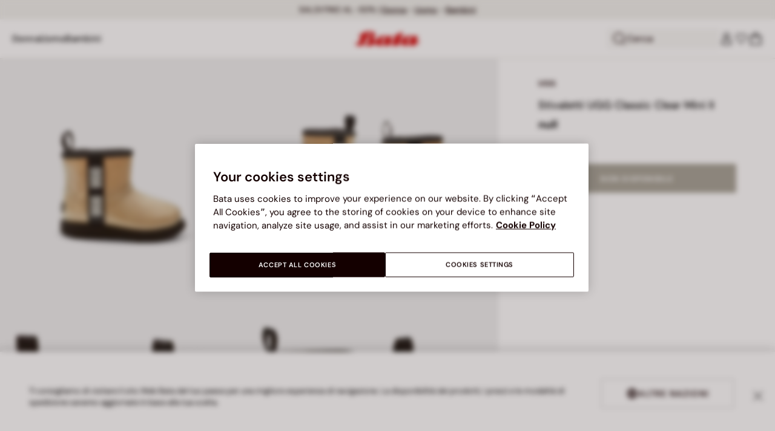

--- FILE ---
content_type: text/html;charset=UTF-8
request_url: https://www.bata.com/it/stivaletti-ugg-classic-clear-mini-ii-170R_0673934722520C.html?dwvar_170R__0673934722520C_color=k01
body_size: 68824
content:
<!DOCTYPE html>
<html lang="it">
<head>
<link rel="preload" href="/on/demandware.static/Sites-bata-it-sfra-Site/-/default/dwf82f9322/fonts/dm-sans/DMSans-Bold.woff2" as="font" type="font/woff2" crossorigin="anonymous" />
<link rel="preload" href="/on/demandware.static/Sites-bata-it-sfra-Site/-/default/dw038a84bf/fonts/dm-sans/DMSans-ExtraBold.woff2" as="font" type="font/woff2" crossorigin="anonymous" />
<link rel="preload" href="/on/demandware.static/Sites-bata-it-sfra-Site/-/default/dwca282097/fonts/dm-sans/DMSans-Medium.woff2" as="font" type="font/woff2" crossorigin="anonymous" />
<link rel="preload" href="/on/demandware.static/Sites-bata-it-sfra-Site/-/default/dw62de3bd2/fonts/dm-sans/DMSans-Regular.woff2" as="font" type="font/woff2" crossorigin="anonymous" />
<link rel="preload" href="/on/demandware.static/Sites-bata-it-sfra-Site/-/default/dwfeb22696/fonts/dm-sans/DMSans-SemiBold.woff2" as="font" type="font/woff2" crossorigin="anonymous" />
<link rel="preload" href="/on/demandware.static/Sites-bata-it-sfra-Site/-/default/dw89df5124/fonts/antonio/Antonio-SemiBold.woff2" as="font" type="font/woff2" crossorigin="anonymous" />
<link rel="preload" href="/on/demandware.static/Sites-bata-it-sfra-Site/-/default/dw9ab5f563/fonts/antonio/Antonio-Bold.woff2" as="font" type="font/woff2" crossorigin="anonymous" />
<link rel="preload" href="/on/demandware.static/Sites-bata-it-sfra-Site/-/default/dwd2233f52/fonts/antonio/Antonio-Regular.woff2" as="font" type="font/woff2" crossorigin="anonymous" />
<!--[if gt IE 9]><!-->


<script>//common/scripts.isml</script>
<script defer type="text/javascript" src="/on/demandware.static/Sites-bata-it-sfra-Site/-/it_IT/v1769893393805/js/main.min.js"></script>




    <script defer type="text/javascript" src="/on/demandware.static/Sites-bata-it-sfra-Site/-/it_IT/v1769893393805/js/einsteinCarousel.min.js"></script>





    
    
        
        
        
        
        
        <script defer type="text/javascript" src="/on/demandware.static/Sites-bata-it-sfra-Site/-/it_IT/v1769893393805/js/analytics-index.min.js"></script>
        


    <script>(function(w,d,s,l,i){w[l]=w[l]||[];w[l].push({'gtm.start':
new Date().getTime(),event:'gtm.js'});var f=d.getElementsByTagName(s)[0],
j=d.createElement(s),dl=l!='dataLayer'?'&l='+l:'';j.async=true;j.src=
'https://www.googletagmanager.com/gtm.js?id='+i+dl;f.parentNode.insertBefore(j,f);
})(window,document,'script','dataLayer','GTM-TVD9LCM2');</script>



    <meta name="apple-itunes-app" content="app-id=6741682700">


    







    
        <script defer type="text/javascript" src="/on/demandware.static/Sites-bata-it-sfra-Site/-/it_IT/v1769893393805/js/productDetail.min.js"
            
            >
        </script>
    

    
        <script defer type="text/javascript" src="/on/demandware.static/Sites-bata-it-sfra-Site/-/it_IT/v1769893393805/js/recommendationsCarousel.min.js"
            
            >
        </script>
    

    
        <script defer type="text/javascript" src="/on/demandware.static/Sites-bata-it-sfra-Site/-/it_IT/v1769893393805/js/videoFunction.min.js"
            
            >
        </script>
    


<!--<![endif]-->


<meta charset="UTF-8"/>

<meta http-equiv="x-ua-compatible" content="ie=edge"/>

<meta name="viewport" content="width=device-width, initial-scale=1, maximum-scale=1"/>



    
        <title>Stivaletti UGG Classic Clear Mini II</title>
    
    
    
    






    <link rel="icon" type="image/png" href="/on/demandware.static/Sites-bata-it-sfra-Site/-/default/dwec1e7f8a/images/favicons/favicon-96x96.png" sizes="96x96" />
    <link rel="icon" type="image/png" href="/on/demandware.static/Sites-bata-it-sfra-Site/-/default/dw1ddd6837/images/favicons/favicon-32x32.png" sizes="32x32" />
    <link rel="icon" type="image/png" href="/on/demandware.static/Sites-bata-it-sfra-Site/-/default/dw380f31c2/images/favicons/favicon-16x16.png" sizes="16x16" />



<link rel="preload" href="/on/demandware.static/Sites-bata-it-sfra-Site/-/it_IT/v1769893393805/fonts/dm-sans/DMSans-Bold.woff2" as="font" type="font/woff2" crossorigin />
<link rel="preload" href="/on/demandware.static/Sites-bata-it-sfra-Site/-/it_IT/v1769893393805/fonts/dm-sans/DMSans-ExtraBold.woff2" as="font" type="font/woff2" crossorigin />
<link rel="preload" href="/on/demandware.static/Sites-bata-it-sfra-Site/-/it_IT/v1769893393805/fonts/dm-sans/DMSans-Medium.woff2" as="font" type="font/woff2" crossorigin />
<link rel="preload" href="/on/demandware.static/Sites-bata-it-sfra-Site/-/it_IT/v1769893393805/fonts/dm-sans/DMSans-Regular.woff2" as="font" type="font/woff2" crossorigin />
<link rel="preload" href="/on/demandware.static/Sites-bata-it-sfra-Site/-/it_IT/v1769893393805/fonts/dm-sans/DMSans-SemiBold.woff2" as="font" type="font/woff2" crossorigin />
<link rel="preload" href="/on/demandware.static/Sites-bata-it-sfra-Site/-/it_IT/v1769893393805/fonts/antonio/Antonio-Bold.woff2" as="font" type="font/woff2" crossorigin />




    <link rel="preconnect" href="https://fonts.googleapis.com" crossorigin />
    <link rel="preconnect" href="https://fonts.gstatic.com" crossorigin />
    <link href="https://fonts.googleapis.com/css2?family=Montserrat:ital,wght@0,400;0,500;0,600;0,700;1,400;1,500;1,600;1,700&display=swap" rel="preload" as="style" crossorigin />
    <link href="https://fonts.googleapis.com/css2?family=Montserrat:ital,wght@0,400;0,500;0,600;0,700;1,400;1,500;1,600;1,700&display=swap" rel="stylesheet" crossorigin />

<link rel="preload" href="/on/demandware.static/Sites-bata-it-sfra-Site/-/it_IT/v1769893393805/fonts/iconfont/iconfont.woff2" as="font" type="font/woff2" crossorigin />



<link rel="stylesheet" href="/on/demandware.static/Sites-bata-it-sfra-Site/-/it_IT/v1769893393805/css/global.css" />

    <link rel="stylesheet" href="/on/demandware.static/Sites-bata-it-sfra-Site/-/it_IT/v1769893393805/css/pdp.css"  />

    <link rel="stylesheet" href="/on/demandware.static/Sites-bata-it-sfra-Site/-/it_IT/v1769893393805/css/addProductModal.css"  />

    <link rel="stylesheet" href="/on/demandware.static/Sites-bata-it-sfra-Site/-/it_IT/v1769893393805/css/recommendationsCarousel.css"  />




    <meta name="google-site-verification" content="guiHNLdlIW47NZN8H2DBzdvo1yFrpVwUxfUqyA1Wp14" />




    <meta name="facebook-domain-verification" content="lc6b1otrv49quaw0okdi58ukdpidqh" />




    <link rel="preconnect" href="https://dev.visualwebsiteoptimizer.com" />
<script type='text/javascript' id='vwoCode'>
window._vwo_code || (function() {
var account_id=999279,
version=2.1,
settings_tolerance=2000,
hide_element='body',
hide_element_style = 'opacity:0 !important;filter:alpha(opacity=0) !important;background:none !important;transition:none !important;',
/* DO NOT EDIT BELOW THIS LINE */
f=false,w=window,d=document,v=d.querySelector('#vwoCode'),cK='_vwo_'+account_id+'_settings',cc={};try{var c=JSON.parse(localStorage.getItem('_vwo_'+account_id+'_config'));cc=c&&typeof c==='object'?c:{}}catch(e){}var stT=cc.stT==='session'?w.sessionStorage:w.localStorage;code={nonce:v&&v.nonce,library_tolerance:function(){return typeof library_tolerance!=='undefined'?library_tolerance:undefined},settings_tolerance:function(){return cc.sT||settings_tolerance},hide_element_style:function(){return'{'+(cc.hES||hide_element_style)+'}'},hide_element:function(){if(performance.getEntriesByName('first-contentful-paint')[0]){return''}return typeof cc.hE==='string'?cc.hE:hide_element},getVersion:function(){return version},finish:function(e){if(!f){f=true;var t=d.getElementById('_vis_opt_path_hides');if(t)t.parentNode.removeChild(t);if(e)(new Image).src='https://dev.visualwebsiteoptimizer.com/ee.gif?a='+account_id+e}},finished:function(){return f},addScript:function(e){var t=d.createElement('script');t.type='text/javascript';if(e.src){t.src=e.src}else{t.text=e.text}v&&t.setAttribute('nonce',v.nonce);d.getElementsByTagName('head')[0].appendChild(t)},load:function(e,t){var n=this.getSettings(),i=d.createElement('script'),r=this;t=t||{};if(n){i.textContent=n;d.getElementsByTagName('head')[0].appendChild(i);if(!w.VWO||VWO.caE){stT.removeItem(cK);r.load(e)}}else{var o=new XMLHttpRequest;o.open('GET',e,true);o.withCredentials=!t.dSC;o.responseType=t.responseType||'text';o.onload=function(){if(t.onloadCb){return t.onloadCb(o,e)}if(o.status===200||o.status===304){_vwo_code.addScript({text:o.responseText})}else{_vwo_code.finish('&e=loading_failure:'+e)}};o.onerror=function(){if(t.onerrorCb){return t.onerrorCb(e)}_vwo_code.finish('&e=loading_failure:'+e)};o.send()}},getSettings:function(){try{var e=stT.getItem(cK);if(!e){return}e=JSON.parse(e);if(Date.now()>e.e){stT.removeItem(cK);return}return e.s}catch(e){return}},init:function(){if(d.URL.indexOf('__vwo_disable__')>-1)return;var e=this.settings_tolerance();w._vwo_settings_timer=setTimeout(function(){_vwo_code.finish();stT.removeItem(cK)},e);var t;if(this.hide_element()!=='body'){t=d.createElement('style');var n=this.hide_element(),i=n?n+this.hide_element_style():'',r=d.getElementsByTagName('head')[0];t.setAttribute('id','_vis_opt_path_hides');v&&t.setAttribute('nonce',v.nonce);t.setAttribute('type','text/css');if(t.styleSheet)t.styleSheet.cssText=i;else t.appendChild(d.createTextNode(i));r.appendChild(t)}else{t=d.getElementsByTagName('head')[0];var i=d.createElement('div');i.style.cssText='z-index: 2147483647 !important;position: fixed !important;left: 0 !important;top: 0 !important;width: 100% !important;height: 100% !important;background: white !important;display: block !important;';i.setAttribute('id','_vis_opt_path_hides');i.classList.add('_vis_hide_layer');t.parentNode.insertBefore(i,t.nextSibling)}var o=window._vis_opt_url||d.URL,s='https://dev.visualwebsiteoptimizer.com/j.php?a='+account_id+'&u='+encodeURIComponent(o)+'&vn='+version;if(w.location.search.indexOf('_vwo_xhr')!==-1){this.addScript({src:s})}else{this.load(s+'&x=true')}}};w._vwo_code=code;code.init();})();
</script>









<link rel="canonical" href="https://www.bata.com/it/stivaletti-ugg-classic-clear-mini-ii-170R_0673934722520C.html"/>



<script type="text/javascript">//<!--
/* <![CDATA[ (head-active_data.js) */
var dw = (window.dw || {});
dw.ac = {
    _analytics: null,
    _events: [],
    _category: "",
    _searchData: "",
    _anact: "",
    _anact_nohit_tag: "",
    _analytics_enabled: "true",
    _timeZone: "Europe/Rome",
    _capture: function(configs) {
        if (Object.prototype.toString.call(configs) === "[object Array]") {
            configs.forEach(captureObject);
            return;
        }
        dw.ac._events.push(configs);
    },
	capture: function() { 
		dw.ac._capture(arguments);
		// send to CQ as well:
		if (window.CQuotient) {
			window.CQuotient.trackEventsFromAC(arguments);
		}
	},
    EV_PRD_SEARCHHIT: "searchhit",
    EV_PRD_DETAIL: "detail",
    EV_PRD_RECOMMENDATION: "recommendation",
    EV_PRD_SETPRODUCT: "setproduct",
    applyContext: function(context) {
        if (typeof context === "object" && context.hasOwnProperty("category")) {
        	dw.ac._category = context.category;
        }
        if (typeof context === "object" && context.hasOwnProperty("searchData")) {
        	dw.ac._searchData = context.searchData;
        }
    },
    setDWAnalytics: function(analytics) {
        dw.ac._analytics = analytics;
    },
    eventsIsEmpty: function() {
        return 0 == dw.ac._events.length;
    }
};
/* ]]> */
// -->
</script>
<script type="text/javascript">//<!--
/* <![CDATA[ (head-cquotient.js) */
var CQuotient = window.CQuotient = {};
CQuotient.clientId = 'bclg-bata-it-sfra';
CQuotient.realm = 'BCLG';
CQuotient.siteId = 'bata-it-sfra';
CQuotient.instanceType = 'prd';
CQuotient.locale = 'it_IT';
CQuotient.fbPixelId = '__UNKNOWN__';
CQuotient.activities = [];
CQuotient.cqcid='';
CQuotient.cquid='';
CQuotient.cqeid='';
CQuotient.cqlid='';
CQuotient.apiHost='api.cquotient.com';
/* Turn this on to test against Staging Einstein */
/* CQuotient.useTest= true; */
CQuotient.useTest = ('true' === 'false');
CQuotient.initFromCookies = function () {
	var ca = document.cookie.split(';');
	for(var i=0;i < ca.length;i++) {
	  var c = ca[i];
	  while (c.charAt(0)==' ') c = c.substring(1,c.length);
	  if (c.indexOf('cqcid=') == 0) {
		CQuotient.cqcid=c.substring('cqcid='.length,c.length);
	  } else if (c.indexOf('cquid=') == 0) {
		  var value = c.substring('cquid='.length,c.length);
		  if (value) {
		  	var split_value = value.split("|", 3);
		  	if (split_value.length > 0) {
			  CQuotient.cquid=split_value[0];
		  	}
		  	if (split_value.length > 1) {
			  CQuotient.cqeid=split_value[1];
		  	}
		  	if (split_value.length > 2) {
			  CQuotient.cqlid=split_value[2];
		  	}
		  }
	  }
	}
}
CQuotient.getCQCookieId = function () {
	if(window.CQuotient.cqcid == '')
		window.CQuotient.initFromCookies();
	return window.CQuotient.cqcid;
};
CQuotient.getCQUserId = function () {
	if(window.CQuotient.cquid == '')
		window.CQuotient.initFromCookies();
	return window.CQuotient.cquid;
};
CQuotient.getCQHashedEmail = function () {
	if(window.CQuotient.cqeid == '')
		window.CQuotient.initFromCookies();
	return window.CQuotient.cqeid;
};
CQuotient.getCQHashedLogin = function () {
	if(window.CQuotient.cqlid == '')
		window.CQuotient.initFromCookies();
	return window.CQuotient.cqlid;
};
CQuotient.trackEventsFromAC = function (/* Object or Array */ events) {
try {
	if (Object.prototype.toString.call(events) === "[object Array]") {
		events.forEach(_trackASingleCQEvent);
	} else {
		CQuotient._trackASingleCQEvent(events);
	}
} catch(err) {}
};
CQuotient._trackASingleCQEvent = function ( /* Object */ event) {
	if (event && event.id) {
		if (event.type === dw.ac.EV_PRD_DETAIL) {
			CQuotient.trackViewProduct( {id:'', alt_id: event.id, type: 'raw_sku'} );
		} // not handling the other dw.ac.* events currently
	}
};
CQuotient.trackViewProduct = function(/* Object */ cqParamData){
	var cq_params = {};
	cq_params.cookieId = CQuotient.getCQCookieId();
	cq_params.userId = CQuotient.getCQUserId();
	cq_params.emailId = CQuotient.getCQHashedEmail();
	cq_params.loginId = CQuotient.getCQHashedLogin();
	cq_params.product = cqParamData.product;
	cq_params.realm = cqParamData.realm;
	cq_params.siteId = cqParamData.siteId;
	cq_params.instanceType = cqParamData.instanceType;
	cq_params.locale = CQuotient.locale;
	
	if(CQuotient.sendActivity) {
		CQuotient.sendActivity(CQuotient.clientId, 'viewProduct', cq_params);
	} else {
		CQuotient.activities.push({activityType: 'viewProduct', parameters: cq_params});
	}
};
/* ]]> */
// -->
</script>

<script type="application/ld+json">
    {"@context":"http://schema.org","@type":"WebSite","url":"https://www.bata.com/it/","name":"Bata Italy SFRA"}
</script>
<script type="application/ld+json">
    {"@context":"http://schema.org","@type":"Organization","name":"Bata","url":"https://www.bata.com","logo":"https://www.bata.com/images/logo.png","sameAs":["https://www.instagram.com/batashoes/","https://www.youtube.com/c/batashoes"],"contactPoint":[{"@type":"ContactPoint","telephone":"+34865694390","email":"help.es@bata.com","contactOption":"TollFree","areaServed":"ES","contactType":"customer support","availableLanguage":["Spanish"]},{"@type":"ContactPoint","telephone":"+48221284823","contactType":"customerservice","contactOption":"TollFree","areaServed":"PL","availableLanguage":["Polish"]},{"@type":"ContactPoint","telephone":"+62215084211","email":"id.customerservice@bata.com","contactType":"customerservice","contactOption":"TollFree","areaServed":"ID","availableLanguage":["Bahasa","English"]},{"@type":"ContactPoint","telephone":"+66231203412","email":"customerservice.th@bata.com","contactType":"customerservice","contactOption":"TollFree","areaServed":"TH","availableLanguage":["Thai","English"]},{"@type":"ContactPoint","telephone":"+60377173082","email":"mybata.ecommerce@bata.com","contactType":"customerservice","contactOption":"TollFree","areaServed":"MY","availableLanguage":["English"]},{"@type":"ContactPoint","telephone":"72 899 00000","email":"in-customer.service@bata.com","contactType":"customerservice","areaServed":"IN","availableLanguage":["English","Hindi"]},{"@type":"ContactPoint","telephone":"+20421239183375","email":"kontakt.sk@bata.com","contactType":"customerservice","contactOption":"TollFree","areaServed":"SK","availableLanguage":["Czech","Slovak"]}],"address":{"@type":"PostalAddress","addressCountry":"Italy","addressLocality":"Limena","addressRegion":"PD","postalCode":"35010","streetAddress":"via A. Volta 6"}}
</script>


    <script type="application/ld+json">
        {"@context":"http://schema.org","@type":"BreadcrumbList","itemListElement":[]}
    </script>



   <script type="application/ld+json">
        {"@context":"http://schema.org/","@type":"Product","name":"Stivaletti UGG Classic Clear Mini II","mpn":"170R_0673934722520C","sku":"170R_0673934722520C","brand":{"@type":"Brand","name":"UGG"},"image":["https://www.bata.com/dw/image/v2/BCLG_PRD/on/demandware.static/-/Sites-bata-master-catalog/it_IT/dwd48c7e46/images/large/3938472-1.jpg?sw=800&sh=800","https://www.bata.com/dw/image/v2/BCLG_PRD/on/demandware.static/-/Sites-bata-master-catalog/it_IT/dw51a6e5e7/images/large/3938472-2.jpg?sw=800&sh=800","https://www.bata.com/dw/image/v2/BCLG_PRD/on/demandware.static/-/Sites-bata-master-catalog/it_IT/dw2530cdc6/images/large/3938472-3.jpg?sw=800&sh=800","https://www.bata.com/dw/image/v2/BCLG_PRD/on/demandware.static/-/Sites-bata-master-catalog/it_IT/dw98cfe6eb/images/large/3938472-4.jpg?sw=800&sh=800","https://www.bata.com/dw/image/v2/BCLG_PRD/on/demandware.static/-/Sites-bata-master-catalog/it_IT/dwf5f19804/images/large/3938472-5.jpg?sw=800&sh=800"],"offers":{"url":{},"@type":"Offer","priceCurrency":null,"availability":"http://schema.org/OutOfStock"},"description":null}
    </script>


<meta property="og:type" content="website" />

<meta property="og:locale" content="it_IT" />

<meta property="og:title" content="Stivaletti UGG Classic Clear Mini II" />

<meta property="og:url" content="https://www.bata.com/it/stivaletti-ugg-classic-clear-mini-ii-170R_0673934722520C.html" />

<meta property="og:image" content="https://www.bata.com/dw/image/v2/BCLG_PRD/on/demandware.static/-/Sites-bata-master-catalog/it_IT/dwd48c7e46/images/large/3938472-1.jpg?sw=800&amp;sh=800" />



<script>(window.BOOMR_mq=window.BOOMR_mq||[]).push(["addVar",{"rua.upush":"false","rua.cpush":"true","rua.upre":"false","rua.cpre":"true","rua.uprl":"false","rua.cprl":"false","rua.cprf":"false","rua.trans":"SJ-af1ef967-8d44-4fcf-85fa-d89e45756ecc","rua.cook":"false","rua.ims":"false","rua.ufprl":"false","rua.cfprl":"true","rua.isuxp":"false","rua.texp":"norulematch","rua.ceh":"false","rua.ueh":"false","rua.ieh.st":"0"}]);</script>
                              <script>!function(e){var n="https://s.go-mpulse.net/boomerang/";if("False"=="True")e.BOOMR_config=e.BOOMR_config||{},e.BOOMR_config.PageParams=e.BOOMR_config.PageParams||{},e.BOOMR_config.PageParams.pci=!0,n="https://s2.go-mpulse.net/boomerang/";if(window.BOOMR_API_key="UZAJ5-3L2C7-5EZBS-7RD4M-XQ2YA",function(){function e(){if(!o){var e=document.createElement("script");e.id="boomr-scr-as",e.src=window.BOOMR.url,e.async=!0,i.parentNode.appendChild(e),o=!0}}function t(e){o=!0;var n,t,a,r,d=document,O=window;if(window.BOOMR.snippetMethod=e?"if":"i",t=function(e,n){var t=d.createElement("script");t.id=n||"boomr-if-as",t.src=window.BOOMR.url,BOOMR_lstart=(new Date).getTime(),e=e||d.body,e.appendChild(t)},!window.addEventListener&&window.attachEvent&&navigator.userAgent.match(/MSIE [67]\./))return window.BOOMR.snippetMethod="s",void t(i.parentNode,"boomr-async");a=document.createElement("IFRAME"),a.src="about:blank",a.title="",a.role="presentation",a.loading="eager",r=(a.frameElement||a).style,r.width=0,r.height=0,r.border=0,r.display="none",i.parentNode.appendChild(a);try{O=a.contentWindow,d=O.document.open()}catch(_){n=document.domain,a.src="javascript:var d=document.open();d.domain='"+n+"';void(0);",O=a.contentWindow,d=O.document.open()}if(n)d._boomrl=function(){this.domain=n,t()},d.write("<bo"+"dy onload='document._boomrl();'>");else if(O._boomrl=function(){t()},O.addEventListener)O.addEventListener("load",O._boomrl,!1);else if(O.attachEvent)O.attachEvent("onload",O._boomrl);d.close()}function a(e){window.BOOMR_onload=e&&e.timeStamp||(new Date).getTime()}if(!window.BOOMR||!window.BOOMR.version&&!window.BOOMR.snippetExecuted){window.BOOMR=window.BOOMR||{},window.BOOMR.snippetStart=(new Date).getTime(),window.BOOMR.snippetExecuted=!0,window.BOOMR.snippetVersion=12,window.BOOMR.url=n+"UZAJ5-3L2C7-5EZBS-7RD4M-XQ2YA";var i=document.currentScript||document.getElementsByTagName("script")[0],o=!1,r=document.createElement("link");if(r.relList&&"function"==typeof r.relList.supports&&r.relList.supports("preload")&&"as"in r)window.BOOMR.snippetMethod="p",r.href=window.BOOMR.url,r.rel="preload",r.as="script",r.addEventListener("load",e),r.addEventListener("error",function(){t(!0)}),setTimeout(function(){if(!o)t(!0)},3e3),BOOMR_lstart=(new Date).getTime(),i.parentNode.appendChild(r);else t(!1);if(window.addEventListener)window.addEventListener("load",a,!1);else if(window.attachEvent)window.attachEvent("onload",a)}}(),"".length>0)if(e&&"performance"in e&&e.performance&&"function"==typeof e.performance.setResourceTimingBufferSize)e.performance.setResourceTimingBufferSize();!function(){if(BOOMR=e.BOOMR||{},BOOMR.plugins=BOOMR.plugins||{},!BOOMR.plugins.AK){var n="true"=="true"?1:0,t="",a="aoi23paxij72m2l6u5qa-f-a6dcad7a8-clientnsv4-s.akamaihd.net",i="false"=="true"?2:1,o={"ak.v":"39","ak.cp":"1498480","ak.ai":parseInt("946710",10),"ak.ol":"0","ak.cr":8,"ak.ipv":4,"ak.proto":"h2","ak.rid":"2457d7f4","ak.r":42223,"ak.a2":n,"ak.m":"dsca","ak.n":"essl","ak.bpcip":"3.145.173.0","ak.cport":44480,"ak.gh":"23.66.124.145","ak.quicv":"","ak.tlsv":"tls1.3","ak.0rtt":"","ak.0rtt.ed":"","ak.csrc":"-","ak.acc":"","ak.t":"1769908064","ak.ak":"hOBiQwZUYzCg5VSAfCLimQ==0Q/+N6aBrQpRvlnq5HHCEe8N/y/8eow/Fm1+2x+ROaoL/[base64]/V1I2H4XxtHRF1LI+nnbksCzH8mNbfbKhQoP2Sz6TokkFkgEz099nowhZquYTZtwLixzLkcGi7e+QaBJmoP04YrH3nWwkoSM+AL7CYilzIckWldCIWtfHjJqx3BQNUDhKUTAqCxPy2TFfBHABxDMk46aobYSnmqFBcMkMGgWCIxBxE=","ak.pv":"19","ak.dpoabenc":"","ak.tf":i};if(""!==t)o["ak.ruds"]=t;var r={i:!1,av:function(n){var t="http.initiator";if(n&&(!n[t]||"spa_hard"===n[t]))o["ak.feo"]=void 0!==e.aFeoApplied?1:0,BOOMR.addVar(o)},rv:function(){var e=["ak.bpcip","ak.cport","ak.cr","ak.csrc","ak.gh","ak.ipv","ak.m","ak.n","ak.ol","ak.proto","ak.quicv","ak.tlsv","ak.0rtt","ak.0rtt.ed","ak.r","ak.acc","ak.t","ak.tf"];BOOMR.removeVar(e)}};BOOMR.plugins.AK={akVars:o,akDNSPreFetchDomain:a,init:function(){if(!r.i){var e=BOOMR.subscribe;e("before_beacon",r.av,null,null),e("onbeacon",r.rv,null,null),r.i=!0}return this},is_complete:function(){return!0}}}}()}(window);</script></head>
<body>


<span 
class='page-meta-data' 
data-page='Product-Show' 
data-page-type='product' 
data-analytics-page-type='product' 
data-is-pd-page='false' 
data-is-brands-page='false' 
data-page-type-mapping='{"Search-Show-brand":"brands","Search-Show-category":"category","Product-Show":"product","Cart-Show":"cart","Login-Show":"account","Order-History":"account","Order-StatusForm":"account","Account-Show":"account","Account-ShowRegistration":"account","Account-PointsCreditNotes":"account","Newsletter-SignUp":"account","Newsletter-HandleForm":"newsletterconfirmation","Newsletter-ThankYou":"newsletteractivation","Wishlist-Show":"wishlist","Wishlist-ShowOthers":"wishlist","Checkout-Login":"checkoutlogin","pageDesigner-content":"content","pageDesigner-default":"category","Checkout-Begin":"shipping","shipping":"shipping","payment":"billing","placeOrder":"orderConfirmation","Order-Confirm":"purchase","Stores-Find":"storelocator","Stores-Details":"storelocator","Account-Leave":"account","default":"other","pageDesigner-fullPage-homepage-redesign":"home","pageDesigner-fullPage-home-page":"home"}'
data-analytics-page-type-mapping='{"Search-Show-brand":"brands","Search-Show-category":"category","Product-Show":"product","Cart-Show":"cart","Login-Show":"account","Order-History":"account","Order-StatusForm":"account","Account-Show":"account","Account-ShowRegistration":"account","Account-PointsCreditNotes":"account","Newsletter-SignUp":"account","Newsletter-HandleForm":"newsletterconfirmation","Newsletter-ThankYou":"newsletteractivation","Wishlist-Show":"wishlist","Wishlist-ShowOthers":"wishlist","Checkout-Login":"checkoutlogin","pageDesigner-content":"content","pageDesigner-default":"category","Checkout-Begin":"shipping","shipping":"shipping","payment":"billing","placeOrder":"orderConfirmation","Order-Confirm":"purchase","Stores-Find":"storelocator","Stores-Details":"storelocator","Account-Leave":"account","default":"other","pageDesigner-fullPage-homepage-redesign":"home","pageDesigner-fullPage-home-page":"home"}'
/>










    <noscript><iframe src="https://www.googletagmanager.com/ns.html?id=GTM-TVD9LCM2"
height="0" width="0" style="display:none;visibility:hidden"></iframe></noscript>




<div id='analytics-countryCode' data-content='IT'></div>




<div class="cc-main-wrapper page analytics-pageDescription" data-action="Product-Show" data-querystring="dwvar_170R__0673934722520C_color=k01&amp;pid=170R_0673934722520C" >










<div class="error-message">
    <noscript>
        <div class="error-message-cookies scripts-error">
            Il Javascript del tuo browser
        </div>
    </noscript>
    <div class="error-message-cookies cookies-disabled" id="error-message-cookies">
        La configurazione del browser al momento non accetta l'uso dei cookie. Attiva questa funzionalit&agrave; oppure verifica che i cookie non siano bloccati da un'altra applicazione.
    </div>
</div>
<div class="get-app-banner-slot" style="height:68px;"></div>
<div class="cc-header--banner">
    


    
	 


	


<div class="cc-header-promo js-analytics-banner" data-analytics-title="Topmost header promo">
<div class="container">
<div class="cc-content-promo-slider">
<div class="cc-slider">

<div class="cc-slide">
<span class="cc-text">
Spedizioni gratuite a domicilio per ordini superiori a 50€
</span>
</div>

<div class="cc-slide">
<span class="cc-text">
<p>SALDI FINO AL -50% | <a href="https://www.bata.com/it/saldi/donna/">Donna</a>&nbsp;-&nbsp;<a href="https://www.bata.com/it/saldi/uomo/">Uomo</a>&nbsp;-&nbsp;<a href="https://www.bata.com/it/saldi/bambini/">Bambini</a></p>
</span>
</div>

</div>
</div>
</div>
</div>
 
	
</div>
<header class="cc-header js-header cc-header--transparent cc-header--trasparentHeader ">
    
    
    
    
        <script defer type="text/javascript" src="/on/demandware.static/Sites-bata-it-sfra-Site/-/it_IT/v1769893393805/js/login.min.js"></script>
    
    <div class="cc-header-main">
        







<div class="cc-header-bar js-headerBar">
    <div class="cc-headerBar-left">
        <button class="js-toggleMenuMobile d-lg-none" aria-label="Apri il menu principale">
            <svg class="iconClassCommon cc-headerBar-icon cc-headerBar-icon-menu">
    <use href="/on/demandware.static/Sites-bata-it-sfra-Site/-/it_IT/v1769893393805/images/sprite/sprite.svg#icon-menu" />
</svg>
        </button>
        
            <button class="cc-headerBar-search js-headerSearchButton  d-lg-none" aria-label="Apri la ricerca">
                <svg class="iconClassCommon cc-headerBar-icon">
    <use href="/on/demandware.static/Sites-bata-it-sfra-Site/-/it_IT/v1769893393805/images/sprite/sprite.svg#icon-search" />
</svg>
            </button>
        
        <div class="cc-main-menu">
            






<div class="cc-menu js-editorialMenu " data-active-level="1" aria-expanded="false">
<div>
<div class="cc-menu__header">
<a href="/it/" class="cc-menu__header__logo d-lg-none">
<svg class="iconClassCommon cc-menu__header__logo-icon">
    <use href="/on/demandware.static/Sites-bata-it-sfra-Site/-/it_IT/v1769893393805/images/sprite/sprite.svg#logo-bata-menu" />
</svg>
</a>
<button class="cc-menu__close js-menuClose" aria-label="Close menu">
<svg class="iconClassCommon cc-menu__close-icon medium">
    <use href="/on/demandware.static/Sites-bata-it-sfra-Site/-/it_IT/v1769893393805/images/sprite/sprite.svg#close" />
</svg>
</button>
</div>
<div class="cc-menu__firstLevel cc-menu__firstLevelFake js-duplicated-menu-for-mobile d-lg-none"></div>
<div>
<ul class="cc-menu__firstLevel"><li role="button" tabindex="0" class="cc-menu__level cc-menu__firstLevel__item js-menuFirstLevelItem">





    <div class="cc-menu__level__link cc-menu__firstLevel__link d-none d-lg-block" data-menu-index="2" aria-label="Donna" aria-expanded="false">
        <span class="cc-menu__level__title cc-menu__firstLevel__title">Donna</span>
    </div>

<div class="cc-menu__level cc-menu__secondLevel js-menuSecondLevel" style="visibility: hidden">
    <div class="cc-menu__secondLevel__wrapper">
        <div class="experience-region experience-secondLevelColumnRegion"><div class="cc-menu__secondLevel__wrapper-inner">



<div class="cc-menu__secondLevel__link-wrapper js-menuSecondLevelItem ">
    
    
        <a class="cc-menu__level__link cc-menu__secondLevel__link js-analytics-clickDiscoverBrand" href="https://www.bata.com/it/nuovi-arrivi/donna/" data-menu-index="2" data-menu-selection="New &amp; trending" aria-label="New &amp; trending" aria-expanded="false">
            <span class="cc-menu__level__title cc-menu__secondLevel__title">New &amp; trending</span>
        </a>
        
        <svg class="iconClassCommon cc-menu__secondLevel-arrow-icon large">
    <use href="/on/demandware.static/Sites-bata-it-sfra-Site/-/it_IT/v1769893393805/images/sprite/sprite.svg#arrow-right-red" />
</svg>
    
</div>

<div class="cc-menu__level cc-menu__thirdLevel js-menuThirdLevel">
    <div class="cc-menu__thirdLevel-back d-lg-none js-backButton">
        <svg class="iconClassCommon cc-menu__thirdLevel-back-icon large">
    <use href="/on/demandware.static/Sites-bata-it-sfra-Site/-/it_IT/v1769893393805/images/sprite/sprite.svg#functional-arrow-left" />
</svg>
        
            <span class="cc-menu__thirdLevel-back-title">New &amp; trending</span>
        
    </div>
    <ul class="cc-menu__thirdLevel__wrapper js-menuThirdLevelWrapper">
        <div class="experience-region experience-thirdLevelColumnRegion"><div class="experience-component experience-menu-menuSecondLevelColumn">



<div class="cc-menu__secondLevelColumn">
    
    <div class="cc-menu__secondLevelColumn__wrapper"><div class="cc-menu__secondLevelColumn__wrapper-inner"><div class="cc-menu__HighlightsSection">
    
    
        <div class="cc-menu__HighlightsSection__ctas__wrapper">
            <div class="cc-menu__HighlightsSection__ctas">
                
                    <a href="https://www.bata.com/it/nuovi-arrivi/donna/" class="cc-menu__HighlightsSection__cta cc-button-type-1 low">
                        <span>Nuovi arrivi</span>
                    </a>
                
                
                
                
            </div>
        </div>
    
</div>
</div><div class="cc-menu__secondLevelColumn__wrapper-inner"><div class="cc-menu__thirdLevelItemsSection">
    
        <span class="cc-menu__thirdLevelItemsSSection__title cc-menu__secondLevelColumn-title">
            Collezioni
        </span>
    
    <div class="cc-menu__thirdLevelItemsSection"><div class="cc-menu__thirdLevel__item">
    <a class="cc-menu__level__link cc-menu__thirdLevel__link" href="https://www.bata.com/it/donna/collezioni/pelle/" aria-label="Selezione pelle">
        <span class="cc-menu__thirdLevel__title ">Selezione pelle</span>
    </a>
</div></div>
</div></div><div class="cc-menu__secondLevelColumn__wrapper-inner"><div class="cc-menu__multipleBlockSection">
    
        <span class="cc-menu__multipleBlockSection__title cc-menu__secondLevelColumn-title">
            Trending
        </span>
    
    <div class="cc-menu__multipleBlockSection"><div class="cc-menu__blockForMultipleBlocksSection"><a href="https://www.bata.com/it/donna/scarpe/sport/" class="cc-menu__blockForMultipleBlocksSection__link">
    <div class="cc-menu__blockForMultipleBlocksSection__overlay">
    </div>
    <picture class="cc-menu__blockForMultipleBlocksSection__image">
        <source srcset="https://www.bata.com/dw/image/v2/BCLG_PRD/on/demandware.static/-/Library-Sites-bata-IT_EU/default/dw19500f00/NewRedesign_MENU/MENU%20SNEAKERS%20FOR%20ALL.jpg?sw=357&amp;q=80" media="(min-width: 1024px)" width="357" height="357" />
        <source srcset="https://www.bata.com/dw/image/v2/BCLG_PRD/on/demandware.static/-/Library-Sites-bata-IT_EU/default/dw19500f00/NewRedesign_MENU/MENU%20SNEAKERS%20FOR%20ALL.jpg?sw=375&amp;q=80" media="(min-width: 768px)" width="375" height="375" />
        <img class="cc-img b-lazyload"
            src="data:image/svg+xml,%3Csvg%20xmlns%3D%22http%3A%2F%2Fwww.w3.org%2F2000%2Fsvg%22%20viewBox%3D%220%200%20375%20375%22%3E%3C%2Fsvg%3E"
            data-srcset="https://www.bata.com/dw/image/v2/BCLG_PRD/on/demandware.static/-/Library-Sites-bata-IT_EU/default/dw19500f00/NewRedesign_MENU/MENU%20SNEAKERS%20FOR%20ALL.jpg?sw=375&amp;q=80" alt="SNEAKERS FOR ALL " title="SNEAKERS FOR ALL " width="375" height="375" loading="lazy" />
    </picture>
    
        <div class="cc-menu__blockForMultipleBlocksSection__text">
            SNEAKERS FOR ALL 
        </div>
    
</a></div><div class="cc-menu__blockForMultipleBlocksSection"><a href="https://www.bata.com/it/donna/" class="cc-menu__blockForMultipleBlocksSection__link">
    <div class="cc-menu__blockForMultipleBlocksSection__overlay">
    </div>
    <picture class="cc-menu__blockForMultipleBlocksSection__image">
        <source srcset="https://www.bata.com/dw/image/v2/BCLG_PRD/on/demandware.static/-/Library-Sites-bata-IT_EU/default/dwa2fa9206/NewRedesign_MENU/MENU%20OFFICE%20ESSENTIAL%20DONNA.jpg?sw=357&amp;q=80" media="(min-width: 1024px)" width="357" height="357" />
        <source srcset="https://www.bata.com/dw/image/v2/BCLG_PRD/on/demandware.static/-/Library-Sites-bata-IT_EU/default/dwa2fa9206/NewRedesign_MENU/MENU%20OFFICE%20ESSENTIAL%20DONNA.jpg?sw=375&amp;q=80" media="(min-width: 768px)" width="375" height="375" />
        <img class="cc-img b-lazyload"
            src="data:image/svg+xml,%3Csvg%20xmlns%3D%22http%3A%2F%2Fwww.w3.org%2F2000%2Fsvg%22%20viewBox%3D%220%200%20375%20375%22%3E%3C%2Fsvg%3E"
            data-srcset="https://www.bata.com/dw/image/v2/BCLG_PRD/on/demandware.static/-/Library-Sites-bata-IT_EU/default/dwa2fa9206/NewRedesign_MENU/MENU%20OFFICE%20ESSENTIAL%20DONNA.jpg?sw=375&amp;q=80" alt="NUOVA COLLEZIONE " title="NUOVA COLLEZIONE " width="375" height="375" loading="lazy" />
    </picture>
    
        <div class="cc-menu__blockForMultipleBlocksSection__text">
            NUOVA COLLEZIONE 
        </div>
    
</a></div></div>
</div></div></div>
</div></div></div>
    </ul>
</div>
</div><div class="cc-menu__secondLevel__wrapper-inner">



<div class="cc-menu__secondLevel__link-wrapper js-menuSecondLevelItem ">
    
    
        <a class="cc-menu__level__link cc-menu__secondLevel__link js-analytics-clickDiscoverBrand" href="https://www.bata.com/it/donna/scarpe/" data-menu-index="2" data-menu-selection="Scarpe Donna" aria-label="Scarpe Donna" aria-expanded="false">
            <span class="cc-menu__level__title cc-menu__secondLevel__title">Scarpe Donna</span>
        </a>
        
        <svg class="iconClassCommon cc-menu__secondLevel-arrow-icon large">
    <use href="/on/demandware.static/Sites-bata-it-sfra-Site/-/it_IT/v1769893393805/images/sprite/sprite.svg#arrow-right-red" />
</svg>
    
</div>

<div class="cc-menu__level cc-menu__thirdLevel js-menuThirdLevel">
    <div class="cc-menu__thirdLevel-back d-lg-none js-backButton">
        <svg class="iconClassCommon cc-menu__thirdLevel-back-icon large">
    <use href="/on/demandware.static/Sites-bata-it-sfra-Site/-/it_IT/v1769893393805/images/sprite/sprite.svg#functional-arrow-left" />
</svg>
        
            <span class="cc-menu__thirdLevel-back-title">Scarpe donna</span>
        
    </div>
    <ul class="cc-menu__thirdLevel__wrapper js-menuThirdLevelWrapper">
        <div class="experience-region experience-thirdLevelColumnRegion"><div class="experience-component experience-menu-menuSecondLevelColumn">



<div class="cc-menu__secondLevelColumn">
    
    <div class="cc-menu__secondLevelColumn__wrapper"><div class="cc-menu__secondLevelColumn__wrapper-inner">





    <div class="cc-menu__thirdLevelItemsSection">
        
            <span class="cc-menu__thirdLevelItemsSSection__title cc-menu__secondLevelColumn-title">
                Categorie
            </span>
        
        
            <a class="cc-menu__level__link cc-menu__thirdLevel__link" href="/it/donna/scarpe/stivali-e-stivaletti/" aria-label="Stivali e Stivaletti">
                <span class="cc-menu__thirdLevel__title">Stivali e Stivaletti</span>
            </a>
        
            <a class="cc-menu__level__link cc-menu__thirdLevel__link" href="/it/donna/scarpe/sneakers/" aria-label="Sneakers">
                <span class="cc-menu__thirdLevel__title">Sneakers</span>
            </a>
        
            <a class="cc-menu__level__link cc-menu__thirdLevel__link" href="/it/donna/scarpe/decollete/" aria-label="D&eacute;collet&eacute;">
                <span class="cc-menu__thirdLevel__title">D&eacute;collet&eacute;</span>
            </a>
        
            <a class="cc-menu__level__link cc-menu__thirdLevel__link" href="/it/donna/scarpe/ballerine/" aria-label="Ballerine">
                <span class="cc-menu__thirdLevel__title">Ballerine</span>
            </a>
        
            <a class="cc-menu__level__link cc-menu__thirdLevel__link" href="/it/donna/scarpe/sport/" aria-label="Sport">
                <span class="cc-menu__thirdLevel__title">Sport</span>
            </a>
        
            <a class="cc-menu__level__link cc-menu__thirdLevel__link" href="/it/donna/scarpe/mocassini-e-stringate/" aria-label="Mocassini e Stringate">
                <span class="cc-menu__thirdLevel__title">Mocassini e Stringate</span>
            </a>
        
            <a class="cc-menu__level__link cc-menu__thirdLevel__link" href="/it/donna/scarpe/sandali/" aria-label="Sandali">
                <span class="cc-menu__thirdLevel__title">Sandali</span>
            </a>
        
            <a class="cc-menu__level__link cc-menu__thirdLevel__link" href="/it/donna/scarpe/zeppe/" aria-label="Zeppe">
                <span class="cc-menu__thirdLevel__title">Zeppe</span>
            </a>
        
            <a class="cc-menu__level__link cc-menu__thirdLevel__link" href="/it/donna/scarpe/espadrillas/" aria-label="Espadrillas">
                <span class="cc-menu__thirdLevel__title">Espadrillas</span>
            </a>
        
            <a class="cc-menu__level__link cc-menu__thirdLevel__link" href="/it/donna/scarpe/ciabatte-e-infradito/" aria-label="Ciabatte e infradito">
                <span class="cc-menu__thirdLevel__title">Ciabatte e infradito</span>
            </a>
        
        <a class="cc-menu__level__link cc-menu__thirdLevel__link" href="/it/donna/scarpe/">
            <span class="cc-menu__thirdLevel__title cc-menu__thirdLevel__showAll">Mostra Tutto</span>
        </a>
    </div>

</div></div>
</div></div><div class="experience-component experience-menu-menuSecondLevelColumn">



<div class="cc-menu__secondLevelColumn">
    
    <div class="cc-menu__secondLevelColumn__wrapper"><div class="cc-menu__secondLevelColumn__wrapper-inner"><div class="cc-menu__productsSection">
    
        <span class="cc-menu__productsSection__title cc-menu__secondLevelColumn-title">
            Trending
        </span>
    
    <div class="cc-recommended-slider">
        <div class="experience-region experience-productsRegion"><div class="experience-component experience-commerce_carousel_product-carouselProductTile">
    <div class="product" data-pid="170R_2026_6914549">
        
            



<!-- set of variables setted only to avoid nullpointer exception in console -->





<div class="product-tile cc-carousel-tile">
    <div class="image-container cc-image-container">
    <div class="cc-product-label">
    
</div>

    <a href="/it/donna/scarpe/stivali-e-stivaletti/stivaletto-da-donna-con-tacco-e-punta-bata-170R_2026_6914549.html" class="js-analytics-productClick" data-analytics-product-id="170R_2026_6914549" aria-label="Stivaletto da donna con tacco e punta Bata">
        
        
        
            <div class="cc-tile-image">
                <div class="image-1">
                    



<div class="cc-container-dis-picture">
        <img
        src="https://www.bata.com/dw/image/v2/BCLG_PRD/on/demandware.static/-/Sites-bata-master-catalog/it_IT/dwfc80bfcf/images/tile/6914549-1.jpg?sw=480 480w"
        srcset="https://www.bata.com/dw/image/v2/BCLG_PRD/on/demandware.static/-/Sites-bata-master-catalog/it_IT/dwfc80bfcf/images/tile/6914549-1.jpg?sw=240 240w, https://www.bata.com/dw/image/v2/BCLG_PRD/on/demandware.static/-/Sites-bata-master-catalog/it_IT/dwfc80bfcf/images/tile/6914549-1.jpg?sw=480 480w, https://www.bata.com/dw/image/v2/BCLG_PRD/on/demandware.static/-/Sites-bata-master-catalog/it_IT/dwfc80bfcf/images/tile/6914549-1.jpg?sw=190 240w, https://www.bata.com/dw/image/v2/BCLG_PRD/on/demandware.static/-/Sites-bata-master-catalog/it_IT/dwfc80bfcf/images/tile/6914549-1.jpg?sw=380 480w, https://www.bata.com/dw/image/v2/BCLG_PRD/on/demandware.static/-/Sites-bata-master-catalog/it_IT/dwfc80bfcf/images/tile/6914549-1.jpg?sw=505 505w, https://www.bata.com/dw/image/v2/BCLG_PRD/on/demandware.static/-/Sites-bata-master-catalog/it_IT/dwfc80bfcf/images/tile/6914549-1.jpg?sw=1010 1010w, https://www.bata.com/dw/image/v2/BCLG_PRD/on/demandware.static/-/Sites-bata-master-catalog/it_IT/dwfc80bfcf/images/tile/6914549-1.jpg?sw=385 505w, https://www.bata.com/dw/image/v2/BCLG_PRD/on/demandware.static/-/Sites-bata-master-catalog/it_IT/dwfc80bfcf/images/tile/6914549-1.jpg?sw=770 1010w, https://www.bata.com/dw/image/v2/BCLG_PRD/on/demandware.static/-/Sites-bata-master-catalog/it_IT/dwfc80bfcf/images/tile/6914549-1.jpg?sw=480 480w, https://www.bata.com/dw/image/v2/BCLG_PRD/on/demandware.static/-/Sites-bata-master-catalog/it_IT/dwfc80bfcf/images/tile/6914549-1.jpg?sw=960 960w, https://www.bata.com/dw/image/v2/BCLG_PRD/on/demandware.static/-/Sites-bata-master-catalog/it_IT/dwfc80bfcf/images/tile/6914549-1.jpg?sw=360 360w, https://www.bata.com/dw/image/v2/BCLG_PRD/on/demandware.static/-/Sites-bata-master-catalog/it_IT/dwfc80bfcf/images/tile/6914549-1.jpg?sw=720 720w"
        sizes="(min-width: 1999px) 25vw, 50vw"
        alt="Stivaletto da donna con tacco e punta Bata, Marrone"
        title="Stivaletto da donna con tacco e punta Bata, Marrone"
        class="b-lazyload js-lazyLoadedImg"
        width="360" height="360"
        loading="lazy"
         />
</div>

                </div>
                
                    <div class="image-2">
                        



<div class="cc-container-dis-picture">
        <img
        src="https://www.bata.com/dw/image/v2/BCLG_PRD/on/demandware.static/-/Sites-bata-master-catalog/it_IT/dw271da326/images/tile/6914549-2.jpg?sw=480 480w"
        srcset="https://www.bata.com/dw/image/v2/BCLG_PRD/on/demandware.static/-/Sites-bata-master-catalog/it_IT/dw271da326/images/tile/6914549-2.jpg?sw=240 240w, https://www.bata.com/dw/image/v2/BCLG_PRD/on/demandware.static/-/Sites-bata-master-catalog/it_IT/dw271da326/images/tile/6914549-2.jpg?sw=480 480w, https://www.bata.com/dw/image/v2/BCLG_PRD/on/demandware.static/-/Sites-bata-master-catalog/it_IT/dw271da326/images/tile/6914549-2.jpg?sw=190 240w, https://www.bata.com/dw/image/v2/BCLG_PRD/on/demandware.static/-/Sites-bata-master-catalog/it_IT/dw271da326/images/tile/6914549-2.jpg?sw=380 480w, https://www.bata.com/dw/image/v2/BCLG_PRD/on/demandware.static/-/Sites-bata-master-catalog/it_IT/dw271da326/images/tile/6914549-2.jpg?sw=505 505w, https://www.bata.com/dw/image/v2/BCLG_PRD/on/demandware.static/-/Sites-bata-master-catalog/it_IT/dw271da326/images/tile/6914549-2.jpg?sw=1010 1010w, https://www.bata.com/dw/image/v2/BCLG_PRD/on/demandware.static/-/Sites-bata-master-catalog/it_IT/dw271da326/images/tile/6914549-2.jpg?sw=385 505w, https://www.bata.com/dw/image/v2/BCLG_PRD/on/demandware.static/-/Sites-bata-master-catalog/it_IT/dw271da326/images/tile/6914549-2.jpg?sw=770 1010w, https://www.bata.com/dw/image/v2/BCLG_PRD/on/demandware.static/-/Sites-bata-master-catalog/it_IT/dw271da326/images/tile/6914549-2.jpg?sw=480 480w, https://www.bata.com/dw/image/v2/BCLG_PRD/on/demandware.static/-/Sites-bata-master-catalog/it_IT/dw271da326/images/tile/6914549-2.jpg?sw=960 960w, https://www.bata.com/dw/image/v2/BCLG_PRD/on/demandware.static/-/Sites-bata-master-catalog/it_IT/dw271da326/images/tile/6914549-2.jpg?sw=360 360w, https://www.bata.com/dw/image/v2/BCLG_PRD/on/demandware.static/-/Sites-bata-master-catalog/it_IT/dw271da326/images/tile/6914549-2.jpg?sw=720 720w"
        sizes="(min-width: 1999px) 25vw, 50vw"
        alt="Stivaletto da donna con tacco e punta Bata, Marrone"
        title="Stivaletto da donna con tacco e punta Bata, Marrone"
        class="b-lazyload js-lazyLoadedImg"
        width="360" height="360"
        loading="lazy"
         />
</div>

                    </div>
                
            </div>
        
    </a>
</div>



    <div class="tile-body">
        




    <span class="cc-label-newin cc-product-label__badge">
        <span class="cc-product-label__badge__style">
            
            
                NOVITÀ
            
        </span>
    </span>


<span class="cc-badge-abtest-case">
    
    
</span>


<div class="pdp-link cc-pdp-link">
    <span class="cc-tile-product-brand" id="brand-170R_2026_6914549">
        BATA
    </span>
    <a class="link js-analytics-productClick"
        id="product-170R_2026_6914549"
        data-analytics-product-id="170R_2026_6914549"
        href="/it/donna/scarpe/stivali-e-stivaletti/stivaletto-da-donna-con-tacco-e-punta-bata-170R_2026_6914549.html"
        aria-labelledby="brand-170R_2026_6914549 product-170R_2026_6914549-name product-170R_2026_6914549-price">
        <div class="cc-tile-product-name" id="product-170R_2026_6914549-name">
            Stivaletto da donna con tacco e punta Bata
        </div>
        <span class="sr-only" id="product-170R_2026_6914549-price">
            
                Prezzo 54.90 &euro;
            
        </span>
    </a>
</div>

        <a class="js-analytics-productClick" data-analytics-product-id="170R_2026_6914549" href="/it/donna/scarpe/stivali-e-stivaletti/stivaletto-da-donna-con-tacco-e-punta-bata-170R_2026_6914549.html">
            
            
                
                
    
    
    <div class="cc-price--wrapper">
        
        
        
        
        
        <span class="sales  ">
            
            
            
                <span class="cc-price" content="54.90">
            
                <div class="format-price-layout">
                    
                    54.90 &euro;


                    
                </div>
            </span>
        </span>

        
            
        
    </div>




                











    
    
            
            
    




            
        </a>
    </div>
    
</div>

<!-- Tile product (PLP, carousel, minicart etc.)-->
<div class="analytics-product d-none unregistered 170R_2026_6914549"
    data-name="Stivaletto da donna con tacco e punta Bata"
    data-id="170R_2026_6914549"
    data-dimension1="170R_0016915491255B"
    data-dimension2="6914549"
    data-dimension3="170R_2026_6914549"
    data-price="54.90"
    data-brand="BATA"
    data-category="IT_Donna_Scarpe_Stivaletti"
    data-description="Eleganza urbana e stile western si incontrano nello stivaletto da donna con tacco e punta Bata. Realizzato in materiale sintetico di alta qualit&agrave;, offre comfort e resistenza per ogni occasione casual. Il design moderno e versatile si adatta perfettamente a look city casual, rendendo ogni passo sicuro e alla moda. Un must-have per chi ama distinguersi con classe."
    data-producturl="https://www.bata.com/it/stivaletto-da-donna-con-tacco-e-punta-bata-170R_0016915491255B.html"
    data-categoryurl="https://www.bata.com/it/donna/scarpe/stivali-e-stivaletti/"
    data-imageurl="https://www.bata.com/dw/image/v2/BCLG_PRD/on/demandware.static/-/Sites-bata-master-catalog/it_IT/dwfc80bfcf/images/tile/6914549-1.jpg?sw=200&amp;sh=200"
    data-color="Marrone"
    
    data-position="null"
    data-quantity="1.0"
    data-category1="Donna"
    data-category2="Scarpe"
    data-category3="Stivali e Stivaletti"
    
    
    
    data-promotion-name="NOVIT&Agrave;"
    
    data-gender-name="Ladies"
    data-item-season="1"
    data-stock-status="IN_STOCK"
></div>
<!-- the class unregistered will be removed only after the registration of the product in the impression pages -->
<!-- the position is populated for all the tiles except the plp ones -->



        
    </div>
</div><div class="experience-component experience-commerce_carousel_product-carouselProductTile">
    <div class="product" data-pid="170R_2025_7916334">
        
            



<!-- set of variables setted only to avoid nullpointer exception in console -->





<div class="product-tile cc-carousel-tile">
    <div class="image-container cc-image-container">
    <div class="cc-product-label">
    
</div>

    <a href="/it/donna/scarpe/stivali-e-stivaletti/stivaletto-western-da-donna-con-tacco-bata-170R_2025_7916334.html" class="js-analytics-productClick" data-analytics-product-id="170R_2025_7916334" aria-label="Stivaletto western da donna con tacco Bata">
        
        
        
            <div class="cc-tile-image">
                <div class="image-1">
                    



<div class="cc-container-dis-picture">
        <img
        src="https://www.bata.com/dw/image/v2/BCLG_PRD/on/demandware.static/-/Sites-bata-master-catalog/it_IT/dw3bdd1467/images/tile/7916334-1.jpg?sw=480 480w"
        srcset="https://www.bata.com/dw/image/v2/BCLG_PRD/on/demandware.static/-/Sites-bata-master-catalog/it_IT/dw3bdd1467/images/tile/7916334-1.jpg?sw=240 240w, https://www.bata.com/dw/image/v2/BCLG_PRD/on/demandware.static/-/Sites-bata-master-catalog/it_IT/dw3bdd1467/images/tile/7916334-1.jpg?sw=480 480w, https://www.bata.com/dw/image/v2/BCLG_PRD/on/demandware.static/-/Sites-bata-master-catalog/it_IT/dw3bdd1467/images/tile/7916334-1.jpg?sw=190 240w, https://www.bata.com/dw/image/v2/BCLG_PRD/on/demandware.static/-/Sites-bata-master-catalog/it_IT/dw3bdd1467/images/tile/7916334-1.jpg?sw=380 480w, https://www.bata.com/dw/image/v2/BCLG_PRD/on/demandware.static/-/Sites-bata-master-catalog/it_IT/dw3bdd1467/images/tile/7916334-1.jpg?sw=505 505w, https://www.bata.com/dw/image/v2/BCLG_PRD/on/demandware.static/-/Sites-bata-master-catalog/it_IT/dw3bdd1467/images/tile/7916334-1.jpg?sw=1010 1010w, https://www.bata.com/dw/image/v2/BCLG_PRD/on/demandware.static/-/Sites-bata-master-catalog/it_IT/dw3bdd1467/images/tile/7916334-1.jpg?sw=385 505w, https://www.bata.com/dw/image/v2/BCLG_PRD/on/demandware.static/-/Sites-bata-master-catalog/it_IT/dw3bdd1467/images/tile/7916334-1.jpg?sw=770 1010w, https://www.bata.com/dw/image/v2/BCLG_PRD/on/demandware.static/-/Sites-bata-master-catalog/it_IT/dw3bdd1467/images/tile/7916334-1.jpg?sw=480 480w, https://www.bata.com/dw/image/v2/BCLG_PRD/on/demandware.static/-/Sites-bata-master-catalog/it_IT/dw3bdd1467/images/tile/7916334-1.jpg?sw=960 960w, https://www.bata.com/dw/image/v2/BCLG_PRD/on/demandware.static/-/Sites-bata-master-catalog/it_IT/dw3bdd1467/images/tile/7916334-1.jpg?sw=360 360w, https://www.bata.com/dw/image/v2/BCLG_PRD/on/demandware.static/-/Sites-bata-master-catalog/it_IT/dw3bdd1467/images/tile/7916334-1.jpg?sw=720 720w"
        sizes="(min-width: 1999px) 25vw, 50vw"
        alt="Stivaletto western da donna con tacco Bata, Nero"
        title="Stivaletto western da donna con tacco Bata, Nero"
        class="b-lazyload js-lazyLoadedImg"
        width="360" height="360"
        loading="lazy"
         />
</div>

                </div>
                
                    <div class="image-2">
                        



<div class="cc-container-dis-picture">
        <img
        src="https://www.bata.com/dw/image/v2/BCLG_PRD/on/demandware.static/-/Sites-bata-master-catalog/it_IT/dw416fa0c6/images/tile/7916334-2.jpg?sw=480 480w"
        srcset="https://www.bata.com/dw/image/v2/BCLG_PRD/on/demandware.static/-/Sites-bata-master-catalog/it_IT/dw416fa0c6/images/tile/7916334-2.jpg?sw=240 240w, https://www.bata.com/dw/image/v2/BCLG_PRD/on/demandware.static/-/Sites-bata-master-catalog/it_IT/dw416fa0c6/images/tile/7916334-2.jpg?sw=480 480w, https://www.bata.com/dw/image/v2/BCLG_PRD/on/demandware.static/-/Sites-bata-master-catalog/it_IT/dw416fa0c6/images/tile/7916334-2.jpg?sw=190 240w, https://www.bata.com/dw/image/v2/BCLG_PRD/on/demandware.static/-/Sites-bata-master-catalog/it_IT/dw416fa0c6/images/tile/7916334-2.jpg?sw=380 480w, https://www.bata.com/dw/image/v2/BCLG_PRD/on/demandware.static/-/Sites-bata-master-catalog/it_IT/dw416fa0c6/images/tile/7916334-2.jpg?sw=505 505w, https://www.bata.com/dw/image/v2/BCLG_PRD/on/demandware.static/-/Sites-bata-master-catalog/it_IT/dw416fa0c6/images/tile/7916334-2.jpg?sw=1010 1010w, https://www.bata.com/dw/image/v2/BCLG_PRD/on/demandware.static/-/Sites-bata-master-catalog/it_IT/dw416fa0c6/images/tile/7916334-2.jpg?sw=385 505w, https://www.bata.com/dw/image/v2/BCLG_PRD/on/demandware.static/-/Sites-bata-master-catalog/it_IT/dw416fa0c6/images/tile/7916334-2.jpg?sw=770 1010w, https://www.bata.com/dw/image/v2/BCLG_PRD/on/demandware.static/-/Sites-bata-master-catalog/it_IT/dw416fa0c6/images/tile/7916334-2.jpg?sw=480 480w, https://www.bata.com/dw/image/v2/BCLG_PRD/on/demandware.static/-/Sites-bata-master-catalog/it_IT/dw416fa0c6/images/tile/7916334-2.jpg?sw=960 960w, https://www.bata.com/dw/image/v2/BCLG_PRD/on/demandware.static/-/Sites-bata-master-catalog/it_IT/dw416fa0c6/images/tile/7916334-2.jpg?sw=360 360w, https://www.bata.com/dw/image/v2/BCLG_PRD/on/demandware.static/-/Sites-bata-master-catalog/it_IT/dw416fa0c6/images/tile/7916334-2.jpg?sw=720 720w"
        sizes="(min-width: 1999px) 25vw, 50vw"
        alt="Stivaletto western da donna con tacco Bata, Nero"
        title="Stivaletto western da donna con tacco Bata, Nero"
        class="b-lazyload js-lazyLoadedImg"
        width="360" height="360"
        loading="lazy"
         />
</div>

                    </div>
                
            </div>
        
    </a>
</div>



    <div class="tile-body">
        




    


<span class="cc-badge-abtest-case">
    
    
</span>


<div class="pdp-link cc-pdp-link">
    <span class="cc-tile-product-brand" id="brand-170R_2025_7916334">
        BATA
    </span>
    <a class="link js-analytics-productClick"
        id="product-170R_2025_7916334"
        data-analytics-product-id="170R_2025_7916334"
        href="/it/donna/scarpe/stivali-e-stivaletti/stivaletto-western-da-donna-con-tacco-bata-170R_2025_7916334.html"
        aria-labelledby="brand-170R_2025_7916334 product-170R_2025_7916334-name product-170R_2025_7916334-price">
        <div class="cc-tile-product-name" id="product-170R_2025_7916334-name">
            Stivaletto western da donna con tacco Bata
        </div>
        <span class="sr-only" id="product-170R_2025_7916334-price">
            
                Prezzo 54.90 &euro;
            
        </span>
    </a>
</div>

        <a class="js-analytics-productClick" data-analytics-product-id="170R_2025_7916334" href="/it/donna/scarpe/stivali-e-stivaletti/stivaletto-western-da-donna-con-tacco-bata-170R_2025_7916334.html">
            
            
                
                
    
    
    <div class="cc-price--wrapper">
        
        
        
        
        
        <span class="sales  ">
            
            
            
                <span class="cc-price" content="54.90">
            
                <div class="format-price-layout">
                    
                    54.90 &euro;


                    
                </div>
            </span>
        </span>

        
            
        
    </div>




                











    
    
            
            
    




            
        </a>
    </div>
    
</div>

<!-- Tile product (PLP, carousel, minicart etc.)-->
<div class="analytics-product d-none unregistered 170R_2025_7916334"
    data-name="Stivaletto western da donna con tacco Bata"
    data-id="170R_2025_7916334"
    data-dimension1="170R_0017913341555B"
    data-dimension2="7916334"
    data-dimension3="170R_2025_7916334"
    data-price="54.90"
    data-brand="BATA"
    data-category="IT_Donna_Scarpe_Stivaletti"
    data-description="Scopri il fascino autentico dello stile western con questo stivaletto da donna Bata, ideale per affrontare l'inverno con grinta. Realizzato in materiale sintetico resistente e foderato in tessuto morbido, assicura comfort e durata tutto il giorno. Il tacco di 6,6 cm dona slancio alla silhouette, mentre la suola sintetica offre stabilit&agrave; ad ogni passo. Un tocco di carattere che completa ogni outfit con versatilit&agrave; ed eleganza."
    data-producturl="https://www.bata.com/it/stivaletto-western-da-donna-con-tacco-bata-170R_0017913341555B.html"
    data-categoryurl="https://www.bata.com/it/donna/scarpe/stivali-e-stivaletti/"
    data-imageurl="https://www.bata.com/dw/image/v2/BCLG_PRD/on/demandware.static/-/Sites-bata-master-catalog/it_IT/dw3bdd1467/images/tile/7916334-1.jpg?sw=200&amp;sh=200"
    data-color="Nero"
    
    data-position="null"
    data-quantity="1.0"
    data-category1="Donna"
    data-category2="Scarpe"
    data-category3="Stivali e Stivaletti"
    
    
    
    
    
    data-gender-name="Ladies"
    data-item-season="1"
    data-stock-status="IN_STOCK"
></div>
<!-- the class unregistered will be removed only after the registration of the product in the impression pages -->
<!-- the position is populated for all the tiles except the plp ones -->



        
    </div>
</div><div class="experience-component experience-commerce_carousel_product-carouselProductTile">
    <div class="product" data-pid="170R_2026_5116294">
        
            



<!-- set of variables setted only to avoid nullpointer exception in console -->





<div class="product-tile cc-carousel-tile">
    <div class="image-container cc-image-container">
    <div class="cc-product-label">
    
</div>

    <a href="/it/donna/scarpe/mocassini-e-stringate/mocassino-da-donna-bata-170R_2026_5116294.html" class="js-analytics-productClick" data-analytics-product-id="170R_2026_5116294" aria-label="Mocassino da donna Bata">
        
        
        
            <div class="cc-tile-image">
                <div class="image-1">
                    



<div class="cc-container-dis-picture">
        <img
        src="https://www.bata.com/dw/image/v2/BCLG_PRD/on/demandware.static/-/Sites-bata-master-catalog/it_IT/dw9e767c4b/images/tile/5116294-1.jpg?sw=480 480w"
        srcset="https://www.bata.com/dw/image/v2/BCLG_PRD/on/demandware.static/-/Sites-bata-master-catalog/it_IT/dw9e767c4b/images/tile/5116294-1.jpg?sw=240 240w, https://www.bata.com/dw/image/v2/BCLG_PRD/on/demandware.static/-/Sites-bata-master-catalog/it_IT/dw9e767c4b/images/tile/5116294-1.jpg?sw=480 480w, https://www.bata.com/dw/image/v2/BCLG_PRD/on/demandware.static/-/Sites-bata-master-catalog/it_IT/dw9e767c4b/images/tile/5116294-1.jpg?sw=190 240w, https://www.bata.com/dw/image/v2/BCLG_PRD/on/demandware.static/-/Sites-bata-master-catalog/it_IT/dw9e767c4b/images/tile/5116294-1.jpg?sw=380 480w, https://www.bata.com/dw/image/v2/BCLG_PRD/on/demandware.static/-/Sites-bata-master-catalog/it_IT/dw9e767c4b/images/tile/5116294-1.jpg?sw=505 505w, https://www.bata.com/dw/image/v2/BCLG_PRD/on/demandware.static/-/Sites-bata-master-catalog/it_IT/dw9e767c4b/images/tile/5116294-1.jpg?sw=1010 1010w, https://www.bata.com/dw/image/v2/BCLG_PRD/on/demandware.static/-/Sites-bata-master-catalog/it_IT/dw9e767c4b/images/tile/5116294-1.jpg?sw=385 505w, https://www.bata.com/dw/image/v2/BCLG_PRD/on/demandware.static/-/Sites-bata-master-catalog/it_IT/dw9e767c4b/images/tile/5116294-1.jpg?sw=770 1010w, https://www.bata.com/dw/image/v2/BCLG_PRD/on/demandware.static/-/Sites-bata-master-catalog/it_IT/dw9e767c4b/images/tile/5116294-1.jpg?sw=480 480w, https://www.bata.com/dw/image/v2/BCLG_PRD/on/demandware.static/-/Sites-bata-master-catalog/it_IT/dw9e767c4b/images/tile/5116294-1.jpg?sw=960 960w, https://www.bata.com/dw/image/v2/BCLG_PRD/on/demandware.static/-/Sites-bata-master-catalog/it_IT/dw9e767c4b/images/tile/5116294-1.jpg?sw=360 360w, https://www.bata.com/dw/image/v2/BCLG_PRD/on/demandware.static/-/Sites-bata-master-catalog/it_IT/dw9e767c4b/images/tile/5116294-1.jpg?sw=720 720w"
        sizes="(min-width: 1999px) 25vw, 50vw"
        alt="Mocassino da donna Bata, Nero"
        title="Mocassino da donna Bata, Nero"
        class="b-lazyload js-lazyLoadedImg"
        width="360" height="360"
        loading="lazy"
         />
</div>

                </div>
                
                    <div class="image-2">
                        



<div class="cc-container-dis-picture">
        <img
        src="https://www.bata.com/dw/image/v2/BCLG_PRD/on/demandware.static/-/Sites-bata-master-catalog/it_IT/dwb53d0894/images/tile/5116294-2.jpg?sw=480 480w"
        srcset="https://www.bata.com/dw/image/v2/BCLG_PRD/on/demandware.static/-/Sites-bata-master-catalog/it_IT/dwb53d0894/images/tile/5116294-2.jpg?sw=240 240w, https://www.bata.com/dw/image/v2/BCLG_PRD/on/demandware.static/-/Sites-bata-master-catalog/it_IT/dwb53d0894/images/tile/5116294-2.jpg?sw=480 480w, https://www.bata.com/dw/image/v2/BCLG_PRD/on/demandware.static/-/Sites-bata-master-catalog/it_IT/dwb53d0894/images/tile/5116294-2.jpg?sw=190 240w, https://www.bata.com/dw/image/v2/BCLG_PRD/on/demandware.static/-/Sites-bata-master-catalog/it_IT/dwb53d0894/images/tile/5116294-2.jpg?sw=380 480w, https://www.bata.com/dw/image/v2/BCLG_PRD/on/demandware.static/-/Sites-bata-master-catalog/it_IT/dwb53d0894/images/tile/5116294-2.jpg?sw=505 505w, https://www.bata.com/dw/image/v2/BCLG_PRD/on/demandware.static/-/Sites-bata-master-catalog/it_IT/dwb53d0894/images/tile/5116294-2.jpg?sw=1010 1010w, https://www.bata.com/dw/image/v2/BCLG_PRD/on/demandware.static/-/Sites-bata-master-catalog/it_IT/dwb53d0894/images/tile/5116294-2.jpg?sw=385 505w, https://www.bata.com/dw/image/v2/BCLG_PRD/on/demandware.static/-/Sites-bata-master-catalog/it_IT/dwb53d0894/images/tile/5116294-2.jpg?sw=770 1010w, https://www.bata.com/dw/image/v2/BCLG_PRD/on/demandware.static/-/Sites-bata-master-catalog/it_IT/dwb53d0894/images/tile/5116294-2.jpg?sw=480 480w, https://www.bata.com/dw/image/v2/BCLG_PRD/on/demandware.static/-/Sites-bata-master-catalog/it_IT/dwb53d0894/images/tile/5116294-2.jpg?sw=960 960w, https://www.bata.com/dw/image/v2/BCLG_PRD/on/demandware.static/-/Sites-bata-master-catalog/it_IT/dwb53d0894/images/tile/5116294-2.jpg?sw=360 360w, https://www.bata.com/dw/image/v2/BCLG_PRD/on/demandware.static/-/Sites-bata-master-catalog/it_IT/dwb53d0894/images/tile/5116294-2.jpg?sw=720 720w"
        sizes="(min-width: 1999px) 25vw, 50vw"
        alt="Mocassino da donna Bata, Nero"
        title="Mocassino da donna Bata, Nero"
        class="b-lazyload js-lazyLoadedImg"
        width="360" height="360"
        loading="lazy"
         />
</div>

                    </div>
                
            </div>
        
    </a>
</div>



    <div class="tile-body">
        




    <span class="cc-label-newin cc-product-label__badge">
        <span class="cc-product-label__badge__style">
            
            
                NOVITÀ
            
        </span>
    </span>


<span class="cc-badge-abtest-case">
    
    
</span>


<div class="pdp-link cc-pdp-link">
    <span class="cc-tile-product-brand" id="brand-170R_2026_5116294">
        BATA
    </span>
    <a class="link js-analytics-productClick"
        id="product-170R_2026_5116294"
        data-analytics-product-id="170R_2026_5116294"
        href="/it/donna/scarpe/mocassini-e-stringate/mocassino-da-donna-bata-170R_2026_5116294.html"
        aria-labelledby="brand-170R_2026_5116294 product-170R_2026_5116294-name product-170R_2026_5116294-price">
        <div class="cc-tile-product-name" id="product-170R_2026_5116294-name">
            Mocassino da donna Bata
        </div>
        <span class="sr-only" id="product-170R_2026_5116294-price">
            
                Prezzo 49.90 &euro;
            
        </span>
    </a>
</div>

        <a class="js-analytics-productClick" data-analytics-product-id="170R_2026_5116294" href="/it/donna/scarpe/mocassini-e-stringate/mocassino-da-donna-bata-170R_2026_5116294.html">
            
            
                
                
    
    
    <div class="cc-price--wrapper">
        
        
        
        
        
        <span class="sales  ">
            
            
            
                <span class="cc-price" content="49.90">
            
                <div class="format-price-layout">
                    
                    49.90 &euro;


                    
                </div>
            </span>
        </span>

        
            
        
    </div>




                











    
    
            
            
    




            
        </a>
    </div>
    
</div>

<!-- Tile product (PLP, carousel, minicart etc.)-->
<div class="analytics-product d-none unregistered 170R_2026_5116294"
    data-name="Mocassino da donna Bata"
    data-id="170R_2026_5116294"
    data-dimension1="170R_0015112941001B"
    data-dimension2="5116294"
    data-dimension3="170R_2026_5116294"
    data-price="49.90"
    data-brand="BATA"
    data-category="IT_Donna_Scarpe_Mocassini"
    data-description="Eleganza e comfort si uniscono nel mocassino da donna Bata, perfetto per arricchire ogni look urbano. Realizzato interamente in materiale sintetico, garantisce leggerezza e resistenza, ideale per l&rsquo;uso quotidiano. La suola sintetica assicura una calzata stabile e confortevole, mentre il design classico rende questo mocassino un must-have per chi cerca stile e praticit&agrave; in ogni occasione."
    data-producturl="https://www.bata.com/it/mocassino-da-donna-bata-170R_0015112941001B.html"
    data-categoryurl="https://www.bata.com/it/donna/scarpe/mocassini-e-stringate/"
    data-imageurl="https://www.bata.com/dw/image/v2/BCLG_PRD/on/demandware.static/-/Sites-bata-master-catalog/it_IT/dw9e767c4b/images/tile/5116294-1.jpg?sw=200&amp;sh=200"
    data-color="Nero"
    
    data-position="null"
    data-quantity="1.0"
    data-category1="Donna"
    data-category2="Scarpe"
    data-category3="Mocassini e Stringate"
    
    
    
    data-promotion-name="NOVIT&Agrave;"
    
    data-gender-name="Ladies"
    data-item-season="1"
    data-stock-status="IN_STOCK"
></div>
<!-- the class unregistered will be removed only after the registration of the product in the impression pages -->
<!-- the position is populated for all the tiles except the plp ones -->



        
    </div>
</div><div class="experience-component experience-commerce_carousel_product-carouselProductTile">
    <div class="product" data-pid="170R_2025_5216469">
        
            



<!-- set of variables setted only to avoid nullpointer exception in console -->





<div class="product-tile cc-carousel-tile">
    <div class="image-container cc-image-container">
    <div class="cc-product-label">
    
</div>

    <a href="/it/donna/scarpe/mocassini-e-stringate/mocassini-da-donna-bata-con-suola-track-170R_2025_5216469.html" class="js-analytics-productClick" data-analytics-product-id="170R_2025_5216469" aria-label="Mocassini da donna Bata con suola track">
        
        
        
            <div class="cc-tile-image">
                <div class="image-1">
                    



<div class="cc-container-dis-picture">
        <img
        src="https://www.bata.com/dw/image/v2/BCLG_PRD/on/demandware.static/-/Sites-bata-master-catalog/it_IT/dwcc0e8f17/images/tile/5216469-1.jpg?sw=480 480w"
        srcset="https://www.bata.com/dw/image/v2/BCLG_PRD/on/demandware.static/-/Sites-bata-master-catalog/it_IT/dwcc0e8f17/images/tile/5216469-1.jpg?sw=240 240w, https://www.bata.com/dw/image/v2/BCLG_PRD/on/demandware.static/-/Sites-bata-master-catalog/it_IT/dwcc0e8f17/images/tile/5216469-1.jpg?sw=480 480w, https://www.bata.com/dw/image/v2/BCLG_PRD/on/demandware.static/-/Sites-bata-master-catalog/it_IT/dwcc0e8f17/images/tile/5216469-1.jpg?sw=190 240w, https://www.bata.com/dw/image/v2/BCLG_PRD/on/demandware.static/-/Sites-bata-master-catalog/it_IT/dwcc0e8f17/images/tile/5216469-1.jpg?sw=380 480w, https://www.bata.com/dw/image/v2/BCLG_PRD/on/demandware.static/-/Sites-bata-master-catalog/it_IT/dwcc0e8f17/images/tile/5216469-1.jpg?sw=505 505w, https://www.bata.com/dw/image/v2/BCLG_PRD/on/demandware.static/-/Sites-bata-master-catalog/it_IT/dwcc0e8f17/images/tile/5216469-1.jpg?sw=1010 1010w, https://www.bata.com/dw/image/v2/BCLG_PRD/on/demandware.static/-/Sites-bata-master-catalog/it_IT/dwcc0e8f17/images/tile/5216469-1.jpg?sw=385 505w, https://www.bata.com/dw/image/v2/BCLG_PRD/on/demandware.static/-/Sites-bata-master-catalog/it_IT/dwcc0e8f17/images/tile/5216469-1.jpg?sw=770 1010w, https://www.bata.com/dw/image/v2/BCLG_PRD/on/demandware.static/-/Sites-bata-master-catalog/it_IT/dwcc0e8f17/images/tile/5216469-1.jpg?sw=480 480w, https://www.bata.com/dw/image/v2/BCLG_PRD/on/demandware.static/-/Sites-bata-master-catalog/it_IT/dwcc0e8f17/images/tile/5216469-1.jpg?sw=960 960w, https://www.bata.com/dw/image/v2/BCLG_PRD/on/demandware.static/-/Sites-bata-master-catalog/it_IT/dwcc0e8f17/images/tile/5216469-1.jpg?sw=360 360w, https://www.bata.com/dw/image/v2/BCLG_PRD/on/demandware.static/-/Sites-bata-master-catalog/it_IT/dwcc0e8f17/images/tile/5216469-1.jpg?sw=720 720w"
        sizes="(min-width: 1999px) 25vw, 50vw"
        alt="Mocassini da donna Bata con suola track, Nero"
        title="Mocassini da donna Bata con suola track, Nero"
        class="b-lazyload js-lazyLoadedImg"
        width="360" height="360"
        loading="lazy"
         />
</div>

                </div>
                
                    <div class="image-2">
                        



<div class="cc-container-dis-picture">
        <img
        src="https://www.bata.com/dw/image/v2/BCLG_PRD/on/demandware.static/-/Sites-bata-master-catalog/it_IT/dwe036a878/images/tile/5216469-2.jpg?sw=480 480w"
        srcset="https://www.bata.com/dw/image/v2/BCLG_PRD/on/demandware.static/-/Sites-bata-master-catalog/it_IT/dwe036a878/images/tile/5216469-2.jpg?sw=240 240w, https://www.bata.com/dw/image/v2/BCLG_PRD/on/demandware.static/-/Sites-bata-master-catalog/it_IT/dwe036a878/images/tile/5216469-2.jpg?sw=480 480w, https://www.bata.com/dw/image/v2/BCLG_PRD/on/demandware.static/-/Sites-bata-master-catalog/it_IT/dwe036a878/images/tile/5216469-2.jpg?sw=190 240w, https://www.bata.com/dw/image/v2/BCLG_PRD/on/demandware.static/-/Sites-bata-master-catalog/it_IT/dwe036a878/images/tile/5216469-2.jpg?sw=380 480w, https://www.bata.com/dw/image/v2/BCLG_PRD/on/demandware.static/-/Sites-bata-master-catalog/it_IT/dwe036a878/images/tile/5216469-2.jpg?sw=505 505w, https://www.bata.com/dw/image/v2/BCLG_PRD/on/demandware.static/-/Sites-bata-master-catalog/it_IT/dwe036a878/images/tile/5216469-2.jpg?sw=1010 1010w, https://www.bata.com/dw/image/v2/BCLG_PRD/on/demandware.static/-/Sites-bata-master-catalog/it_IT/dwe036a878/images/tile/5216469-2.jpg?sw=385 505w, https://www.bata.com/dw/image/v2/BCLG_PRD/on/demandware.static/-/Sites-bata-master-catalog/it_IT/dwe036a878/images/tile/5216469-2.jpg?sw=770 1010w, https://www.bata.com/dw/image/v2/BCLG_PRD/on/demandware.static/-/Sites-bata-master-catalog/it_IT/dwe036a878/images/tile/5216469-2.jpg?sw=480 480w, https://www.bata.com/dw/image/v2/BCLG_PRD/on/demandware.static/-/Sites-bata-master-catalog/it_IT/dwe036a878/images/tile/5216469-2.jpg?sw=960 960w, https://www.bata.com/dw/image/v2/BCLG_PRD/on/demandware.static/-/Sites-bata-master-catalog/it_IT/dwe036a878/images/tile/5216469-2.jpg?sw=360 360w, https://www.bata.com/dw/image/v2/BCLG_PRD/on/demandware.static/-/Sites-bata-master-catalog/it_IT/dwe036a878/images/tile/5216469-2.jpg?sw=720 720w"
        sizes="(min-width: 1999px) 25vw, 50vw"
        alt="Mocassini da donna Bata con suola track, Nero"
        title="Mocassini da donna Bata con suola track, Nero"
        class="b-lazyload js-lazyLoadedImg"
        width="360" height="360"
        loading="lazy"
         />
</div>

                    </div>
                
            </div>
        
    </a>
</div>



    <div class="tile-body">
        




    


<span class="cc-badge-abtest-case">
    
    
</span>


<div class="pdp-link cc-pdp-link">
    <span class="cc-tile-product-brand" id="brand-170R_2025_5216469">
        BATA
    </span>
    <a class="link js-analytics-productClick"
        id="product-170R_2025_5216469"
        data-analytics-product-id="170R_2025_5216469"
        href="/it/donna/scarpe/mocassini-e-stringate/mocassini-da-donna-bata-con-suola-track-170R_2025_5216469.html"
        aria-labelledby="brand-170R_2025_5216469 product-170R_2025_5216469-name product-170R_2025_5216469-price">
        <div class="cc-tile-product-name" id="product-170R_2025_5216469-name">
            Mocassini da donna Bata con suola track
        </div>
        <span class="sr-only" id="product-170R_2025_5216469-price">
            
                Prezzo 39.90 &euro;
            
        </span>
    </a>
</div>

        <a class="js-analytics-productClick" data-analytics-product-id="170R_2025_5216469" href="/it/donna/scarpe/mocassini-e-stringate/mocassini-da-donna-bata-con-suola-track-170R_2025_5216469.html">
            
            
                
                
    
    
    <div class="cc-price--wrapper">
        
        
        
        
        
        <span class="sales  ">
            
            
            
                <span class="cc-price" content="39.90">
            
                <div class="format-price-layout">
                    
                    39.90 &euro;


                    
                </div>
            </span>
        </span>

        
            
        
    </div>




                











    
    
            
            
    




            
        </a>
    </div>
    
</div>

<!-- Tile product (PLP, carousel, minicart etc.)-->
<div class="analytics-product d-none unregistered 170R_2025_5216469"
    data-name="Mocassini da donna Bata con suola track"
    data-id="170R_2025_5216469"
    data-dimension1="170R_0015214691001B"
    data-dimension2="5216469"
    data-dimension3="170R_2025_5216469"
    data-price="39.90"
    data-brand="BATA"
    data-category="IT_Donna_Scarpe_Mocassini"
    data-description="Rinnova il tuo stile con i mocassini da donna di Bata, perfetti per ogni occasione. Realizzati con materiali sintetici di alta qualit&agrave;, offrono comfort e durata. La suola track garantisce una presa sicura, mentre la fodera interna assicura una sensazione di freschezza durante tutto il giorno. Ideali per un look casual-chic, questi mocassini sono un must-have nel tuo guardaroba. Scegli Bata e cammina con sicurezza e stile!"
    data-producturl="https://www.bata.com/it/mocassini-da-donna-bata-con-suola-track-170R_0015214691001B.html"
    data-categoryurl="https://www.bata.com/it/donna/scarpe/mocassini-e-stringate/"
    data-imageurl="https://www.bata.com/dw/image/v2/BCLG_PRD/on/demandware.static/-/Sites-bata-master-catalog/it_IT/dwcc0e8f17/images/tile/5216469-1.jpg?sw=200&amp;sh=200"
    data-color="Nero"
    
    data-position="null"
    data-quantity="1.0"
    data-category1="Donna"
    data-category2="Scarpe"
    data-category3="Mocassini e Stringate"
    
    
    
    
    
    data-gender-name="Ladies"
    data-item-season="1"
    data-stock-status="IN_STOCK"
></div>
<!-- the class unregistered will be removed only after the registration of the product in the impression pages -->
<!-- the position is populated for all the tiles except the plp ones -->



        
    </div>
</div><div class="experience-component experience-commerce_carousel_product-carouselProductTile">
    <div class="product" data-pid="170R_2025_5933129">
        
            



<!-- set of variables setted only to avoid nullpointer exception in console -->





<div class="product-tile cc-carousel-tile">
    <div class="image-container cc-image-container">
    <div class="cc-product-label">
    
</div>

    <a href="/it/donna/scarpe/stivali-e-stivaletti/stivaletto-in-suede-da-donna-con-eco-pelliccia-bata-170R_2025_5933129.html" class="js-analytics-productClick" data-analytics-product-id="170R_2025_5933129" aria-label="Stivaletto in suede da donna con eco pelliccia Bata">
        
        
        
            <div class="cc-tile-image">
                <div class="image-1">
                    



<div class="cc-container-dis-picture">
        <img
        src="https://www.bata.com/dw/image/v2/BCLG_PRD/on/demandware.static/-/Sites-bata-master-catalog/it_IT/dw325e8c59/images/tile/5933129-1.jpg?sw=480 480w"
        srcset="https://www.bata.com/dw/image/v2/BCLG_PRD/on/demandware.static/-/Sites-bata-master-catalog/it_IT/dw325e8c59/images/tile/5933129-1.jpg?sw=240 240w, https://www.bata.com/dw/image/v2/BCLG_PRD/on/demandware.static/-/Sites-bata-master-catalog/it_IT/dw325e8c59/images/tile/5933129-1.jpg?sw=480 480w, https://www.bata.com/dw/image/v2/BCLG_PRD/on/demandware.static/-/Sites-bata-master-catalog/it_IT/dw325e8c59/images/tile/5933129-1.jpg?sw=190 240w, https://www.bata.com/dw/image/v2/BCLG_PRD/on/demandware.static/-/Sites-bata-master-catalog/it_IT/dw325e8c59/images/tile/5933129-1.jpg?sw=380 480w, https://www.bata.com/dw/image/v2/BCLG_PRD/on/demandware.static/-/Sites-bata-master-catalog/it_IT/dw325e8c59/images/tile/5933129-1.jpg?sw=505 505w, https://www.bata.com/dw/image/v2/BCLG_PRD/on/demandware.static/-/Sites-bata-master-catalog/it_IT/dw325e8c59/images/tile/5933129-1.jpg?sw=1010 1010w, https://www.bata.com/dw/image/v2/BCLG_PRD/on/demandware.static/-/Sites-bata-master-catalog/it_IT/dw325e8c59/images/tile/5933129-1.jpg?sw=385 505w, https://www.bata.com/dw/image/v2/BCLG_PRD/on/demandware.static/-/Sites-bata-master-catalog/it_IT/dw325e8c59/images/tile/5933129-1.jpg?sw=770 1010w, https://www.bata.com/dw/image/v2/BCLG_PRD/on/demandware.static/-/Sites-bata-master-catalog/it_IT/dw325e8c59/images/tile/5933129-1.jpg?sw=480 480w, https://www.bata.com/dw/image/v2/BCLG_PRD/on/demandware.static/-/Sites-bata-master-catalog/it_IT/dw325e8c59/images/tile/5933129-1.jpg?sw=960 960w, https://www.bata.com/dw/image/v2/BCLG_PRD/on/demandware.static/-/Sites-bata-master-catalog/it_IT/dw325e8c59/images/tile/5933129-1.jpg?sw=360 360w, https://www.bata.com/dw/image/v2/BCLG_PRD/on/demandware.static/-/Sites-bata-master-catalog/it_IT/dw325e8c59/images/tile/5933129-1.jpg?sw=720 720w"
        sizes="(min-width: 1999px) 25vw, 50vw"
        alt="Stivaletto in suede da donna con eco pelliccia Bata, Tan"
        title="Stivaletto in suede da donna con eco pelliccia Bata, Tan"
        class="b-lazyload js-lazyLoadedImg"
        width="360" height="360"
        loading="lazy"
         />
</div>

                </div>
                
                    <div class="image-2">
                        



<div class="cc-container-dis-picture">
        <img
        src="https://www.bata.com/dw/image/v2/BCLG_PRD/on/demandware.static/-/Sites-bata-master-catalog/it_IT/dwa32f2f62/images/tile/5933129-2.jpg?sw=480 480w"
        srcset="https://www.bata.com/dw/image/v2/BCLG_PRD/on/demandware.static/-/Sites-bata-master-catalog/it_IT/dwa32f2f62/images/tile/5933129-2.jpg?sw=240 240w, https://www.bata.com/dw/image/v2/BCLG_PRD/on/demandware.static/-/Sites-bata-master-catalog/it_IT/dwa32f2f62/images/tile/5933129-2.jpg?sw=480 480w, https://www.bata.com/dw/image/v2/BCLG_PRD/on/demandware.static/-/Sites-bata-master-catalog/it_IT/dwa32f2f62/images/tile/5933129-2.jpg?sw=190 240w, https://www.bata.com/dw/image/v2/BCLG_PRD/on/demandware.static/-/Sites-bata-master-catalog/it_IT/dwa32f2f62/images/tile/5933129-2.jpg?sw=380 480w, https://www.bata.com/dw/image/v2/BCLG_PRD/on/demandware.static/-/Sites-bata-master-catalog/it_IT/dwa32f2f62/images/tile/5933129-2.jpg?sw=505 505w, https://www.bata.com/dw/image/v2/BCLG_PRD/on/demandware.static/-/Sites-bata-master-catalog/it_IT/dwa32f2f62/images/tile/5933129-2.jpg?sw=1010 1010w, https://www.bata.com/dw/image/v2/BCLG_PRD/on/demandware.static/-/Sites-bata-master-catalog/it_IT/dwa32f2f62/images/tile/5933129-2.jpg?sw=385 505w, https://www.bata.com/dw/image/v2/BCLG_PRD/on/demandware.static/-/Sites-bata-master-catalog/it_IT/dwa32f2f62/images/tile/5933129-2.jpg?sw=770 1010w, https://www.bata.com/dw/image/v2/BCLG_PRD/on/demandware.static/-/Sites-bata-master-catalog/it_IT/dwa32f2f62/images/tile/5933129-2.jpg?sw=480 480w, https://www.bata.com/dw/image/v2/BCLG_PRD/on/demandware.static/-/Sites-bata-master-catalog/it_IT/dwa32f2f62/images/tile/5933129-2.jpg?sw=960 960w, https://www.bata.com/dw/image/v2/BCLG_PRD/on/demandware.static/-/Sites-bata-master-catalog/it_IT/dwa32f2f62/images/tile/5933129-2.jpg?sw=360 360w, https://www.bata.com/dw/image/v2/BCLG_PRD/on/demandware.static/-/Sites-bata-master-catalog/it_IT/dwa32f2f62/images/tile/5933129-2.jpg?sw=720 720w"
        sizes="(min-width: 1999px) 25vw, 50vw"
        alt="Stivaletto in suede da donna con eco pelliccia Bata, Tan"
        title="Stivaletto in suede da donna con eco pelliccia Bata, Tan"
        class="b-lazyload js-lazyLoadedImg"
        width="360" height="360"
        loading="lazy"
         />
</div>

                    </div>
                
            </div>
        
    </a>
</div>



    <div class="tile-body">
        




    


<span class="cc-badge-abtest-case">
    
    
</span>


<div class="pdp-link cc-pdp-link">
    <span class="cc-tile-product-brand" id="brand-170R_2025_5933129">
        BATA
    </span>
    <a class="link js-analytics-productClick"
        id="product-170R_2025_5933129"
        data-analytics-product-id="170R_2025_5933129"
        href="/it/donna/scarpe/stivali-e-stivaletti/stivaletto-in-suede-da-donna-con-eco-pelliccia-bata-170R_2025_5933129.html"
        aria-labelledby="brand-170R_2025_5933129 product-170R_2025_5933129-name product-170R_2025_5933129-price">
        <div class="cc-tile-product-name" id="product-170R_2025_5933129-name">
            Stivaletto in suede da donna con eco pelliccia Bata
        </div>
        <span class="sr-only" id="product-170R_2025_5933129-price">
            
                Prezzo 49.90 &euro;
            
        </span>
    </a>
</div>

        <a class="js-analytics-productClick" data-analytics-product-id="170R_2025_5933129" href="/it/donna/scarpe/stivali-e-stivaletti/stivaletto-in-suede-da-donna-con-eco-pelliccia-bata-170R_2025_5933129.html">
            
            
                
                
    
    
    <div class="cc-price--wrapper">
        
        
        
        
        
        <span class="sales  ">
            
            
            
                <span class="cc-price" content="49.90">
            
                <div class="format-price-layout">
                    
                    49.90 &euro;


                    
                </div>
            </span>
        </span>

        
            
        
    </div>




                











    
    
            
            
    




            
        </a>
    </div>
    
</div>

<!-- Tile product (PLP, carousel, minicart etc.)-->
<div class="analytics-product d-none unregistered 170R_2025_5933129"
    data-name="Stivaletto in suede da donna con eco pelliccia Bata"
    data-id="170R_2025_5933129"
    data-dimension1="170R_0205931291515B"
    data-dimension2="5933129"
    data-dimension3="170R_2025_5933129"
    data-price="49.90"
    data-brand="BATA"
    data-category="IT_Donna_Scarpe_Stivaletti"
    data-description="Praticit&agrave; e comfort si uniscono nello stivaletto in suede da donna con eco pelliccia Bata. Realizzato in pelle morbida con fodera in tessuto e suola sintetica, garantisce calore e durata durante l&rsquo;inverno. Perfetto per look casual, questo stivaletto unisce stile raffinato e praticit&agrave;, ideale per affrontare la stagione fredda con classe e comodit&agrave;."
    data-producturl="https://www.bata.com/it/stivaletto-in-suede-da-donna-con-eco-pelliccia-bata-170R_0205931291515B.html"
    data-categoryurl="https://www.bata.com/it/donna/scarpe/stivali-e-stivaletti/"
    data-imageurl="https://www.bata.com/dw/image/v2/BCLG_PRD/on/demandware.static/-/Sites-bata-master-catalog/it_IT/dw325e8c59/images/tile/5933129-1.jpg?sw=200&amp;sh=200"
    data-color="Tan"
    
    data-position="null"
    data-quantity="1.0"
    data-category1="Donna"
    data-category2="Scarpe"
    data-category3="Stivali e Stivaletti"
    
    
    
    
    
    data-gender-name="Ladies"
    data-item-season="1"
    data-stock-status="IN_STOCK"
></div>
<!-- the class unregistered will be removed only after the registration of the product in the impression pages -->
<!-- the position is populated for all the tiles except the plp ones -->



        
    </div>
</div><div class="experience-component experience-commerce_carousel_product-carouselProductTile">
    <div class="product" data-pid="170R_2022_5916309">
        
            



<!-- set of variables setted only to avoid nullpointer exception in console -->





<div class="product-tile cc-carousel-tile">
    <div class="image-container cc-image-container">
    <div class="cc-product-label">
    
</div>

    <a href="/it/donna/scarpe/stivali-e-stivaletti/chelsea-boots-alti-da-donna-con-suola-track-170R_2022_5916309.html" class="js-analytics-productClick" data-analytics-product-id="170R_2022_5916309" aria-label="Chelsea boots alti da donna con suola track">
        
        
        
            <div class="cc-tile-image">
                <div class="image-1">
                    



<div class="cc-container-dis-picture">
        <img
        src="https://www.bata.com/dw/image/v2/BCLG_PRD/on/demandware.static/-/Sites-bata-master-catalog/it_IT/dwfb05d454/images/tile/5916309-1.jpg?sw=480 480w"
        srcset="https://www.bata.com/dw/image/v2/BCLG_PRD/on/demandware.static/-/Sites-bata-master-catalog/it_IT/dwfb05d454/images/tile/5916309-1.jpg?sw=240 240w, https://www.bata.com/dw/image/v2/BCLG_PRD/on/demandware.static/-/Sites-bata-master-catalog/it_IT/dwfb05d454/images/tile/5916309-1.jpg?sw=480 480w, https://www.bata.com/dw/image/v2/BCLG_PRD/on/demandware.static/-/Sites-bata-master-catalog/it_IT/dwfb05d454/images/tile/5916309-1.jpg?sw=190 240w, https://www.bata.com/dw/image/v2/BCLG_PRD/on/demandware.static/-/Sites-bata-master-catalog/it_IT/dwfb05d454/images/tile/5916309-1.jpg?sw=380 480w, https://www.bata.com/dw/image/v2/BCLG_PRD/on/demandware.static/-/Sites-bata-master-catalog/it_IT/dwfb05d454/images/tile/5916309-1.jpg?sw=505 505w, https://www.bata.com/dw/image/v2/BCLG_PRD/on/demandware.static/-/Sites-bata-master-catalog/it_IT/dwfb05d454/images/tile/5916309-1.jpg?sw=1010 1010w, https://www.bata.com/dw/image/v2/BCLG_PRD/on/demandware.static/-/Sites-bata-master-catalog/it_IT/dwfb05d454/images/tile/5916309-1.jpg?sw=385 505w, https://www.bata.com/dw/image/v2/BCLG_PRD/on/demandware.static/-/Sites-bata-master-catalog/it_IT/dwfb05d454/images/tile/5916309-1.jpg?sw=770 1010w, https://www.bata.com/dw/image/v2/BCLG_PRD/on/demandware.static/-/Sites-bata-master-catalog/it_IT/dwfb05d454/images/tile/5916309-1.jpg?sw=480 480w, https://www.bata.com/dw/image/v2/BCLG_PRD/on/demandware.static/-/Sites-bata-master-catalog/it_IT/dwfb05d454/images/tile/5916309-1.jpg?sw=960 960w, https://www.bata.com/dw/image/v2/BCLG_PRD/on/demandware.static/-/Sites-bata-master-catalog/it_IT/dwfb05d454/images/tile/5916309-1.jpg?sw=360 360w, https://www.bata.com/dw/image/v2/BCLG_PRD/on/demandware.static/-/Sites-bata-master-catalog/it_IT/dwfb05d454/images/tile/5916309-1.jpg?sw=720 720w"
        sizes="(min-width: 1999px) 25vw, 50vw"
        alt="Chelsea boots alti da donna con suola track, Nero"
        title="Chelsea boots alti da donna con suola track, Nero"
        class="b-lazyload js-lazyLoadedImg"
        width="360" height="360"
        loading="lazy"
         />
</div>

                </div>
                
                    <div class="image-2">
                        



<div class="cc-container-dis-picture">
        <img
        src="https://www.bata.com/dw/image/v2/BCLG_PRD/on/demandware.static/-/Sites-bata-master-catalog/it_IT/dw42123e0e/images/tile/5916309-2.jpg?sw=480 480w"
        srcset="https://www.bata.com/dw/image/v2/BCLG_PRD/on/demandware.static/-/Sites-bata-master-catalog/it_IT/dw42123e0e/images/tile/5916309-2.jpg?sw=240 240w, https://www.bata.com/dw/image/v2/BCLG_PRD/on/demandware.static/-/Sites-bata-master-catalog/it_IT/dw42123e0e/images/tile/5916309-2.jpg?sw=480 480w, https://www.bata.com/dw/image/v2/BCLG_PRD/on/demandware.static/-/Sites-bata-master-catalog/it_IT/dw42123e0e/images/tile/5916309-2.jpg?sw=190 240w, https://www.bata.com/dw/image/v2/BCLG_PRD/on/demandware.static/-/Sites-bata-master-catalog/it_IT/dw42123e0e/images/tile/5916309-2.jpg?sw=380 480w, https://www.bata.com/dw/image/v2/BCLG_PRD/on/demandware.static/-/Sites-bata-master-catalog/it_IT/dw42123e0e/images/tile/5916309-2.jpg?sw=505 505w, https://www.bata.com/dw/image/v2/BCLG_PRD/on/demandware.static/-/Sites-bata-master-catalog/it_IT/dw42123e0e/images/tile/5916309-2.jpg?sw=1010 1010w, https://www.bata.com/dw/image/v2/BCLG_PRD/on/demandware.static/-/Sites-bata-master-catalog/it_IT/dw42123e0e/images/tile/5916309-2.jpg?sw=385 505w, https://www.bata.com/dw/image/v2/BCLG_PRD/on/demandware.static/-/Sites-bata-master-catalog/it_IT/dw42123e0e/images/tile/5916309-2.jpg?sw=770 1010w, https://www.bata.com/dw/image/v2/BCLG_PRD/on/demandware.static/-/Sites-bata-master-catalog/it_IT/dw42123e0e/images/tile/5916309-2.jpg?sw=480 480w, https://www.bata.com/dw/image/v2/BCLG_PRD/on/demandware.static/-/Sites-bata-master-catalog/it_IT/dw42123e0e/images/tile/5916309-2.jpg?sw=960 960w, https://www.bata.com/dw/image/v2/BCLG_PRD/on/demandware.static/-/Sites-bata-master-catalog/it_IT/dw42123e0e/images/tile/5916309-2.jpg?sw=360 360w, https://www.bata.com/dw/image/v2/BCLG_PRD/on/demandware.static/-/Sites-bata-master-catalog/it_IT/dw42123e0e/images/tile/5916309-2.jpg?sw=720 720w"
        sizes="(min-width: 1999px) 25vw, 50vw"
        alt="Chelsea boots alti da donna con suola track, Nero"
        title="Chelsea boots alti da donna con suola track, Nero"
        class="b-lazyload js-lazyLoadedImg"
        width="360" height="360"
        loading="lazy"
         />
</div>

                    </div>
                
            </div>
        
    </a>
</div>



    <div class="tile-body">
        




    


<span class="cc-badge-abtest-case">
    
    
</span>


<div class="pdp-link cc-pdp-link">
    <span class="cc-tile-product-brand" id="brand-170R_2022_5916309">
        BATA
    </span>
    <a class="link js-analytics-productClick"
        id="product-170R_2022_5916309"
        data-analytics-product-id="170R_2022_5916309"
        href="/it/donna/scarpe/stivali-e-stivaletti/chelsea-boots-alti-da-donna-con-suola-track-170R_2022_5916309.html"
        aria-labelledby="brand-170R_2022_5916309 product-170R_2022_5916309-name product-170R_2022_5916309-price">
        <div class="cc-tile-product-name" id="product-170R_2022_5916309-name">
            Chelsea boots alti da donna con suola track
        </div>
        <span class="sr-only" id="product-170R_2022_5916309-price">
            
                Prezzo 39.90 &euro;
            
        </span>
    </a>
</div>

        <a class="js-analytics-productClick" data-analytics-product-id="170R_2022_5916309" href="/it/donna/scarpe/stivali-e-stivaletti/chelsea-boots-alti-da-donna-con-suola-track-170R_2022_5916309.html">
            
            
                
                
    
    
    <div class="cc-price--wrapper">
        
        
        
        
        
        <span class="sales  ">
            
            
            
                <span class="cc-price" content="39.90">
            
                <div class="format-price-layout">
                    
                    39.90 &euro;


                    
                </div>
            </span>
        </span>

        
            
        
    </div>




                











    
    
            
            
    




            
        </a>
    </div>
    
</div>

<!-- Tile product (PLP, carousel, minicart etc.)-->
<div class="analytics-product d-none unregistered 170R_2022_5916309"
    data-name="Chelsea boots alti da donna con suola track"
    data-id="170R_2022_5916309"
    data-dimension1="170R_0015913091515B"
    data-dimension2="5916309"
    data-dimension3="170R_2022_5916309"
    data-price="39.90"
    data-brand="BATA"
    data-category="IT_Donna_Scarpe_Stivaletti"
    data-description="Rinnova il tuo guardaroba invernale con i Chelsea boots alti da donna con suola track di BATA. Questi stivaletti casual, dotati di un tacco di 4,5 cm, offrono un perfetto equilibrio tra stile e comfort. Realizzati in materiale sintetico, sono resistenti e facili da pulire, mentre la suola track garantisce aderenza e stabilit&agrave; su ogni superficie. Ideali per completare i tuoi outfit quotidiani, questi boots sono un must-have per ogni donna alla ricerca di eleganza e praticit&agrave;."
    data-producturl="https://www.bata.com/it/chelsea-boots-alti-da-donna-con-suola-track-170R_0015913091515B.html"
    data-categoryurl="https://www.bata.com/it/donna/scarpe/stivali-e-stivaletti/"
    data-imageurl="https://www.bata.com/dw/image/v2/BCLG_PRD/on/demandware.static/-/Sites-bata-master-catalog/it_IT/dwfb05d454/images/tile/5916309-1.jpg?sw=200&amp;sh=200"
    data-color="Nero"
    
    data-position="null"
    data-quantity="1.0"
    data-category1="Donna"
    data-category2="Scarpe"
    data-category3="Stivali e Stivaletti"
    
    
    
    
    
    data-gender-name="Ladies"
    data-item-season="2"
    data-stock-status="IN_STOCK"
></div>
<!-- the class unregistered will be removed only after the registration of the product in the impression pages -->
<!-- the position is populated for all the tiles except the plp ones -->



        
    </div>
</div></div>
    </div>
</div>
</div></div>
</div></div></div>
    </ul>
</div>
</div><div class="cc-menu__secondLevel__wrapper-inner">



<div class="cc-menu__secondLevel__link-wrapper js-menuSecondLevelItem ">
    
    
        <a class="cc-menu__level__link cc-menu__secondLevel__link js-analytics-clickDiscoverBrand" href="https://www.bata.com/it/donna/accessori/" data-menu-index="2" data-menu-selection="Borse e accessori" aria-label="Borse e accessori" aria-expanded="false">
            <span class="cc-menu__level__title cc-menu__secondLevel__title">Borse e accessori</span>
        </a>
        
        <svg class="iconClassCommon cc-menu__secondLevel-arrow-icon large">
    <use href="/on/demandware.static/Sites-bata-it-sfra-Site/-/it_IT/v1769893393805/images/sprite/sprite.svg#arrow-right-red" />
</svg>
    
</div>

<div class="cc-menu__level cc-menu__thirdLevel js-menuThirdLevel">
    <div class="cc-menu__thirdLevel-back d-lg-none js-backButton">
        <svg class="iconClassCommon cc-menu__thirdLevel-back-icon large">
    <use href="/on/demandware.static/Sites-bata-it-sfra-Site/-/it_IT/v1769893393805/images/sprite/sprite.svg#functional-arrow-left" />
</svg>
        
            <span class="cc-menu__thirdLevel-back-title">Borse e accessori donna</span>
        
    </div>
    <ul class="cc-menu__thirdLevel__wrapper js-menuThirdLevelWrapper">
        <div class="experience-region experience-thirdLevelColumnRegion"><div class="experience-component experience-menu-menuSecondLevelColumn">



<div class="cc-menu__secondLevelColumn">
    
    <div class="cc-menu__secondLevelColumn__wrapper"><div class="cc-menu__secondLevelColumn__wrapper-inner">





    <div class="cc-menu__thirdLevelItemsSection">
        
            <span class="cc-menu__thirdLevelItemsSSection__title cc-menu__secondLevelColumn-title">
                 Categorie
            </span>
        
        
            <a class="cc-menu__level__link cc-menu__thirdLevel__link" href="/it/donna/accessori/borse/" aria-label="Borse">
                <span class="cc-menu__thirdLevel__title">Borse</span>
            </a>
        
            <a class="cc-menu__level__link cc-menu__thirdLevel__link" href="/it/donna/accessori/zaini/" aria-label="Zaini">
                <span class="cc-menu__thirdLevel__title">Zaini</span>
            </a>
        
            <a class="cc-menu__level__link cc-menu__thirdLevel__link" href="/it/donna/accessori/portafogli/" aria-label="Portafogli">
                <span class="cc-menu__thirdLevel__title">Portafogli</span>
            </a>
        
            <a class="cc-menu__level__link cc-menu__thirdLevel__link" href="/it/donna/accessori/cappelli-e-sciarpe/" aria-label="Cappelli e sciarpe">
                <span class="cc-menu__thirdLevel__title">Cappelli e sciarpe</span>
            </a>
        
            <a class="cc-menu__level__link cc-menu__thirdLevel__link" href="/it/donna/accessori/calze-e-calzini/" aria-label="Calze e calzini">
                <span class="cc-menu__thirdLevel__title">Calze e calzini</span>
            </a>
        
            <a class="cc-menu__level__link cc-menu__thirdLevel__link" href="/it/donna/accessori/cura-delle-scarpe/" aria-label="Cura delle scarpe">
                <span class="cc-menu__thirdLevel__title">Cura delle scarpe</span>
            </a>
        
        <a class="cc-menu__level__link cc-menu__thirdLevel__link" href="/it/donna/accessori/">
            <span class="cc-menu__thirdLevel__title cc-menu__thirdLevel__showAll">Mostra Tutto</span>
        </a>
    </div>

</div></div>
</div></div><div class="experience-component experience-menu-menuSecondLevelColumn">



<div class="cc-menu__secondLevelColumn">
    
    <div class="cc-menu__secondLevelColumn__wrapper"><div class="cc-menu__secondLevelColumn__wrapper-inner"><div class="cc-menu__productsSection">
    
        <span class="cc-menu__productsSection__title cc-menu__secondLevelColumn-title">
            TRENDING
        </span>
    
    <div class="cc-recommended-slider">
        <div class="experience-region experience-productsRegion"><div class="experience-component experience-commerce_carousel_product-carouselProductTile">
    <div class="product" data-pid="170R_2026_9611878_01">
        
            



<!-- set of variables setted only to avoid nullpointer exception in console -->





<div class="product-tile cc-carousel-tile">
    <div class="image-container cc-image-container">
    <div class="cc-product-label">
    
</div>

    <a href="/it/donna/accessori/borse/borsa-hobo-da-donna-bata-170R_2026_9611878.html" class="js-analytics-productClick" data-analytics-product-id="170R_2026_9611878_01" aria-label="Borsa Hobo da donna Bata">
        
        
        
            <div class="cc-tile-image">
                <div class="image-1">
                    



<div class="cc-container-dis-picture">
        <img
        src="https://www.bata.com/dw/image/v2/BCLG_PRD/on/demandware.static/-/Sites-bata-master-catalog/it_IT/dw2f7352d0/images/tile/9611878-1.jpg?sw=480 480w"
        srcset="https://www.bata.com/dw/image/v2/BCLG_PRD/on/demandware.static/-/Sites-bata-master-catalog/it_IT/dw2f7352d0/images/tile/9611878-1.jpg?sw=240 240w, https://www.bata.com/dw/image/v2/BCLG_PRD/on/demandware.static/-/Sites-bata-master-catalog/it_IT/dw2f7352d0/images/tile/9611878-1.jpg?sw=480 480w, https://www.bata.com/dw/image/v2/BCLG_PRD/on/demandware.static/-/Sites-bata-master-catalog/it_IT/dw2f7352d0/images/tile/9611878-1.jpg?sw=190 240w, https://www.bata.com/dw/image/v2/BCLG_PRD/on/demandware.static/-/Sites-bata-master-catalog/it_IT/dw2f7352d0/images/tile/9611878-1.jpg?sw=380 480w, https://www.bata.com/dw/image/v2/BCLG_PRD/on/demandware.static/-/Sites-bata-master-catalog/it_IT/dw2f7352d0/images/tile/9611878-1.jpg?sw=505 505w, https://www.bata.com/dw/image/v2/BCLG_PRD/on/demandware.static/-/Sites-bata-master-catalog/it_IT/dw2f7352d0/images/tile/9611878-1.jpg?sw=1010 1010w, https://www.bata.com/dw/image/v2/BCLG_PRD/on/demandware.static/-/Sites-bata-master-catalog/it_IT/dw2f7352d0/images/tile/9611878-1.jpg?sw=385 505w, https://www.bata.com/dw/image/v2/BCLG_PRD/on/demandware.static/-/Sites-bata-master-catalog/it_IT/dw2f7352d0/images/tile/9611878-1.jpg?sw=770 1010w, https://www.bata.com/dw/image/v2/BCLG_PRD/on/demandware.static/-/Sites-bata-master-catalog/it_IT/dw2f7352d0/images/tile/9611878-1.jpg?sw=480 480w, https://www.bata.com/dw/image/v2/BCLG_PRD/on/demandware.static/-/Sites-bata-master-catalog/it_IT/dw2f7352d0/images/tile/9611878-1.jpg?sw=960 960w, https://www.bata.com/dw/image/v2/BCLG_PRD/on/demandware.static/-/Sites-bata-master-catalog/it_IT/dw2f7352d0/images/tile/9611878-1.jpg?sw=360 360w, https://www.bata.com/dw/image/v2/BCLG_PRD/on/demandware.static/-/Sites-bata-master-catalog/it_IT/dw2f7352d0/images/tile/9611878-1.jpg?sw=720 720w"
        sizes="(min-width: 1999px) 25vw, 50vw"
        alt="Borsa Hobo da donna Bata, Bianco"
        title="Borsa Hobo da donna Bata, Bianco"
        class="b-lazyload js-lazyLoadedImg"
        width="360" height="360"
        loading="lazy"
         />
</div>

                </div>
                
                    <div class="image-2">
                        



<div class="cc-container-dis-picture">
        <img
        src="https://www.bata.com/dw/image/v2/BCLG_PRD/on/demandware.static/-/Sites-bata-master-catalog/it_IT/dw39bcf8ec/images/tile/9611878-2.jpg?sw=480 480w"
        srcset="https://www.bata.com/dw/image/v2/BCLG_PRD/on/demandware.static/-/Sites-bata-master-catalog/it_IT/dw39bcf8ec/images/tile/9611878-2.jpg?sw=240 240w, https://www.bata.com/dw/image/v2/BCLG_PRD/on/demandware.static/-/Sites-bata-master-catalog/it_IT/dw39bcf8ec/images/tile/9611878-2.jpg?sw=480 480w, https://www.bata.com/dw/image/v2/BCLG_PRD/on/demandware.static/-/Sites-bata-master-catalog/it_IT/dw39bcf8ec/images/tile/9611878-2.jpg?sw=190 240w, https://www.bata.com/dw/image/v2/BCLG_PRD/on/demandware.static/-/Sites-bata-master-catalog/it_IT/dw39bcf8ec/images/tile/9611878-2.jpg?sw=380 480w, https://www.bata.com/dw/image/v2/BCLG_PRD/on/demandware.static/-/Sites-bata-master-catalog/it_IT/dw39bcf8ec/images/tile/9611878-2.jpg?sw=505 505w, https://www.bata.com/dw/image/v2/BCLG_PRD/on/demandware.static/-/Sites-bata-master-catalog/it_IT/dw39bcf8ec/images/tile/9611878-2.jpg?sw=1010 1010w, https://www.bata.com/dw/image/v2/BCLG_PRD/on/demandware.static/-/Sites-bata-master-catalog/it_IT/dw39bcf8ec/images/tile/9611878-2.jpg?sw=385 505w, https://www.bata.com/dw/image/v2/BCLG_PRD/on/demandware.static/-/Sites-bata-master-catalog/it_IT/dw39bcf8ec/images/tile/9611878-2.jpg?sw=770 1010w, https://www.bata.com/dw/image/v2/BCLG_PRD/on/demandware.static/-/Sites-bata-master-catalog/it_IT/dw39bcf8ec/images/tile/9611878-2.jpg?sw=480 480w, https://www.bata.com/dw/image/v2/BCLG_PRD/on/demandware.static/-/Sites-bata-master-catalog/it_IT/dw39bcf8ec/images/tile/9611878-2.jpg?sw=960 960w, https://www.bata.com/dw/image/v2/BCLG_PRD/on/demandware.static/-/Sites-bata-master-catalog/it_IT/dw39bcf8ec/images/tile/9611878-2.jpg?sw=360 360w, https://www.bata.com/dw/image/v2/BCLG_PRD/on/demandware.static/-/Sites-bata-master-catalog/it_IT/dw39bcf8ec/images/tile/9611878-2.jpg?sw=720 720w"
        sizes="(min-width: 1999px) 25vw, 50vw"
        alt="Borsa Hobo da donna Bata, Bianco"
        title="Borsa Hobo da donna Bata, Bianco"
        class="b-lazyload js-lazyLoadedImg"
        width="360" height="360"
        loading="lazy"
         />
</div>

                    </div>
                
            </div>
        
    </a>
</div>



    <div class="tile-body">
        




    <span class="cc-label-newin cc-product-label__badge">
        <span class="cc-product-label__badge__style">
            
            
                NOVITÀ
            
        </span>
    </span>


<span class="cc-badge-abtest-case">
    
    
</span>


<div class="pdp-link cc-pdp-link">
    <span class="cc-tile-product-brand" id="brand-170R_2026_9611878_01">
        BATA
    </span>
    <a class="link js-analytics-productClick"
        id="product-170R_2026_9611878_01"
        data-analytics-product-id="170R_2026_9611878_01"
        href="/it/donna/accessori/borse/borsa-hobo-da-donna-bata-170R_2026_9611878.html"
        aria-labelledby="brand-170R_2026_9611878_01 product-170R_2026_9611878_01-name product-170R_2026_9611878_01-price">
        <div class="cc-tile-product-name" id="product-170R_2026_9611878_01-name">
            Borsa Hobo da donna Bata
        </div>
        <span class="sr-only" id="product-170R_2026_9611878_01-price">
            
                Prezzo 39.90 &euro;
            
        </span>
    </a>
</div>

        <a class="js-analytics-productClick" data-analytics-product-id="170R_2026_9611878_01" href="/it/donna/accessori/borse/borsa-hobo-da-donna-bata-170R_2026_9611878.html">
            
            
                
                
    
    
    <div class="cc-price--wrapper">
        
        
        
        
        
        <span class="sales  ">
            
            
            
                <span class="cc-price" content="39.90">
            
                <div class="format-price-layout">
                    
                    39.90 &euro;


                    
                </div>
            </span>
        </span>

        
            
        
    </div>




                











    
    
            
            
    




            
        </a>
    </div>
    
</div>

<!-- Tile product (PLP, carousel, minicart etc.)-->
<div class="analytics-product d-none unregistered 170R_2026_9611878_01"
    data-name="Borsa Hobo da donna Bata"
    data-id="170R_2026_9611878_01"
    data-dimension1="170R_0019618785201G"
    data-dimension2="9611878"
    data-dimension3="170R_2026_9611878"
    data-price="39.90"
    data-brand="BATA"
    data-category="IT_Donna_Accessori_Borse"
    data-description="Elegante e pratica, la Borsa Hobo da donna Bata unisce stile e funzionalit&agrave; per completare ogni tuo outfit. Realizzata in materiale sintetico di alta qualit&agrave;, offre resistenza e leggerezza, perfetta per l&rsquo;uso quotidiano. Il design moderno e capiente garantisce spazio sufficiente per i tuoi essentials, rendendola l&rsquo;accessorio ideale per donne dinamiche e attente alla moda."
    data-producturl="https://www.bata.com/it/borsa-hobo-da-donna-bata-170R_0019618785201G.html"
    data-categoryurl="https://www.bata.com/it/donna/accessori/borse/"
    data-imageurl="https://www.bata.com/dw/image/v2/BCLG_PRD/on/demandware.static/-/Sites-bata-master-catalog/it_IT/dw2f7352d0/images/tile/9611878-1.jpg?sw=200&amp;sh=200"
    data-color="Bianco"
    
    data-position="null"
    data-quantity="1.0"
    data-category1="Donna"
    data-category2="Accessori"
    data-category3="Borse"
    
    
    
    data-promotion-name="NOVIT&Agrave;"
    
    data-gender-name="Accessories"
    data-item-season="1"
    data-stock-status="IN_STOCK"
></div>
<!-- the class unregistered will be removed only after the registration of the product in the impression pages -->
<!-- the position is populated for all the tiles except the plp ones -->



        
    </div>
</div><div class="experience-component experience-commerce_carousel_product-carouselProductTile">
    <div class="product" data-pid="170R_2026_9616938_01">
        
            



<!-- set of variables setted only to avoid nullpointer exception in console -->





<div class="product-tile cc-carousel-tile">
    <div class="image-container cc-image-container">
    <div class="cc-product-label">
    
</div>

    <a href="/it/donna/accessori/zaini/zaino-da-donna-bata-170R_2026_9616938.html" class="js-analytics-productClick" data-analytics-product-id="170R_2026_9616938_01" aria-label="Zaino da donna Bata">
        
        
        
            <div class="cc-tile-image">
                <div class="image-1">
                    



<div class="cc-container-dis-picture">
        <img
        src="https://www.bata.com/dw/image/v2/BCLG_PRD/on/demandware.static/-/Sites-bata-master-catalog/it_IT/dw2de0ebe9/images/tile/9616938-1.jpg?sw=480 480w"
        srcset="https://www.bata.com/dw/image/v2/BCLG_PRD/on/demandware.static/-/Sites-bata-master-catalog/it_IT/dw2de0ebe9/images/tile/9616938-1.jpg?sw=240 240w, https://www.bata.com/dw/image/v2/BCLG_PRD/on/demandware.static/-/Sites-bata-master-catalog/it_IT/dw2de0ebe9/images/tile/9616938-1.jpg?sw=480 480w, https://www.bata.com/dw/image/v2/BCLG_PRD/on/demandware.static/-/Sites-bata-master-catalog/it_IT/dw2de0ebe9/images/tile/9616938-1.jpg?sw=190 240w, https://www.bata.com/dw/image/v2/BCLG_PRD/on/demandware.static/-/Sites-bata-master-catalog/it_IT/dw2de0ebe9/images/tile/9616938-1.jpg?sw=380 480w, https://www.bata.com/dw/image/v2/BCLG_PRD/on/demandware.static/-/Sites-bata-master-catalog/it_IT/dw2de0ebe9/images/tile/9616938-1.jpg?sw=505 505w, https://www.bata.com/dw/image/v2/BCLG_PRD/on/demandware.static/-/Sites-bata-master-catalog/it_IT/dw2de0ebe9/images/tile/9616938-1.jpg?sw=1010 1010w, https://www.bata.com/dw/image/v2/BCLG_PRD/on/demandware.static/-/Sites-bata-master-catalog/it_IT/dw2de0ebe9/images/tile/9616938-1.jpg?sw=385 505w, https://www.bata.com/dw/image/v2/BCLG_PRD/on/demandware.static/-/Sites-bata-master-catalog/it_IT/dw2de0ebe9/images/tile/9616938-1.jpg?sw=770 1010w, https://www.bata.com/dw/image/v2/BCLG_PRD/on/demandware.static/-/Sites-bata-master-catalog/it_IT/dw2de0ebe9/images/tile/9616938-1.jpg?sw=480 480w, https://www.bata.com/dw/image/v2/BCLG_PRD/on/demandware.static/-/Sites-bata-master-catalog/it_IT/dw2de0ebe9/images/tile/9616938-1.jpg?sw=960 960w, https://www.bata.com/dw/image/v2/BCLG_PRD/on/demandware.static/-/Sites-bata-master-catalog/it_IT/dw2de0ebe9/images/tile/9616938-1.jpg?sw=360 360w, https://www.bata.com/dw/image/v2/BCLG_PRD/on/demandware.static/-/Sites-bata-master-catalog/it_IT/dw2de0ebe9/images/tile/9616938-1.jpg?sw=720 720w"
        sizes="(min-width: 1999px) 25vw, 50vw"
        alt="Zaino da donna Bata, Nero"
        title="Zaino da donna Bata, Nero"
        class="b-lazyload js-lazyLoadedImg"
        width="360" height="360"
        loading="lazy"
         />
</div>

                </div>
                
                    <div class="image-2">
                        



<div class="cc-container-dis-picture">
        <img
        src="https://www.bata.com/dw/image/v2/BCLG_PRD/on/demandware.static/-/Sites-bata-master-catalog/it_IT/dw5a526af8/images/tile/9616938-2.jpg?sw=480 480w"
        srcset="https://www.bata.com/dw/image/v2/BCLG_PRD/on/demandware.static/-/Sites-bata-master-catalog/it_IT/dw5a526af8/images/tile/9616938-2.jpg?sw=240 240w, https://www.bata.com/dw/image/v2/BCLG_PRD/on/demandware.static/-/Sites-bata-master-catalog/it_IT/dw5a526af8/images/tile/9616938-2.jpg?sw=480 480w, https://www.bata.com/dw/image/v2/BCLG_PRD/on/demandware.static/-/Sites-bata-master-catalog/it_IT/dw5a526af8/images/tile/9616938-2.jpg?sw=190 240w, https://www.bata.com/dw/image/v2/BCLG_PRD/on/demandware.static/-/Sites-bata-master-catalog/it_IT/dw5a526af8/images/tile/9616938-2.jpg?sw=380 480w, https://www.bata.com/dw/image/v2/BCLG_PRD/on/demandware.static/-/Sites-bata-master-catalog/it_IT/dw5a526af8/images/tile/9616938-2.jpg?sw=505 505w, https://www.bata.com/dw/image/v2/BCLG_PRD/on/demandware.static/-/Sites-bata-master-catalog/it_IT/dw5a526af8/images/tile/9616938-2.jpg?sw=1010 1010w, https://www.bata.com/dw/image/v2/BCLG_PRD/on/demandware.static/-/Sites-bata-master-catalog/it_IT/dw5a526af8/images/tile/9616938-2.jpg?sw=385 505w, https://www.bata.com/dw/image/v2/BCLG_PRD/on/demandware.static/-/Sites-bata-master-catalog/it_IT/dw5a526af8/images/tile/9616938-2.jpg?sw=770 1010w, https://www.bata.com/dw/image/v2/BCLG_PRD/on/demandware.static/-/Sites-bata-master-catalog/it_IT/dw5a526af8/images/tile/9616938-2.jpg?sw=480 480w, https://www.bata.com/dw/image/v2/BCLG_PRD/on/demandware.static/-/Sites-bata-master-catalog/it_IT/dw5a526af8/images/tile/9616938-2.jpg?sw=960 960w, https://www.bata.com/dw/image/v2/BCLG_PRD/on/demandware.static/-/Sites-bata-master-catalog/it_IT/dw5a526af8/images/tile/9616938-2.jpg?sw=360 360w, https://www.bata.com/dw/image/v2/BCLG_PRD/on/demandware.static/-/Sites-bata-master-catalog/it_IT/dw5a526af8/images/tile/9616938-2.jpg?sw=720 720w"
        sizes="(min-width: 1999px) 25vw, 50vw"
        alt="Zaino da donna Bata, Nero"
        title="Zaino da donna Bata, Nero"
        class="b-lazyload js-lazyLoadedImg"
        width="360" height="360"
        loading="lazy"
         />
</div>

                    </div>
                
            </div>
        
    </a>
</div>



    <div class="tile-body">
        




    <span class="cc-label-newin cc-product-label__badge">
        <span class="cc-product-label__badge__style">
            
            
                NOVITÀ
            
        </span>
    </span>


<span class="cc-badge-abtest-case">
    
    
</span>


<div class="pdp-link cc-pdp-link">
    <span class="cc-tile-product-brand" id="brand-170R_2026_9616938_01">
        BATA
    </span>
    <a class="link js-analytics-productClick"
        id="product-170R_2026_9616938_01"
        data-analytics-product-id="170R_2026_9616938_01"
        href="/it/donna/accessori/zaini/zaino-da-donna-bata-170R_2026_9616938.html"
        aria-labelledby="brand-170R_2026_9616938_01 product-170R_2026_9616938_01-name product-170R_2026_9616938_01-price">
        <div class="cc-tile-product-name" id="product-170R_2026_9616938_01-name">
            Zaino da donna Bata
        </div>
        <span class="sr-only" id="product-170R_2026_9616938_01-price">
            
                Prezzo 39.90 &euro;
            
        </span>
    </a>
</div>

        <a class="js-analytics-productClick" data-analytics-product-id="170R_2026_9616938_01" href="/it/donna/accessori/zaini/zaino-da-donna-bata-170R_2026_9616938.html">
            
            
                
                
    
    
    <div class="cc-price--wrapper">
        
        
        
        
        
        <span class="sales  ">
            
            
            
                <span class="cc-price" content="39.90">
            
                <div class="format-price-layout">
                    
                    39.90 &euro;


                    
                </div>
            </span>
        </span>

        
            
        
    </div>




                











    
    
            
            
    




            
        </a>
    </div>
    
</div>

<!-- Tile product (PLP, carousel, minicart etc.)-->
<div class="analytics-product d-none unregistered 170R_2026_9616938_01"
    data-name="Zaino da donna Bata"
    data-id="170R_2026_9616938_01"
    data-dimension1="170R_0019619385205G"
    data-dimension2="9616938"
    data-dimension3="170R_2026_9616938"
    data-price="39.90"
    data-brand="BATA"
    data-category="IT_Donna_Accessori_Zaini"
    data-description="Elegante e funzionale, lo zaino da donna Bata unisce stile casual e praticit&agrave; quotidiana. Realizzato in materiale sintetico resistente, offre leggerezza e durata per accompagnarti ovunque. Perfetto per chi cerca un accessorio versatile, combina design moderno e comfort, ideale per completare ogni outfit con un tocco di classe."
    data-producturl="https://www.bata.com/it/zaino-da-donna-bata-170R_0019619385205G.html"
    data-categoryurl="https://www.bata.com/it/donna/accessori/zaini/"
    data-imageurl="https://www.bata.com/dw/image/v2/BCLG_PRD/on/demandware.static/-/Sites-bata-master-catalog/it_IT/dw2de0ebe9/images/tile/9616938-1.jpg?sw=200&amp;sh=200"
    data-color="Nero"
    
    data-position="null"
    data-quantity="1.0"
    data-category1="Donna"
    data-category2="Accessori"
    data-category3="Zaini"
    
    
    
    data-promotion-name="NOVIT&Agrave;"
    
    data-gender-name="Accessories"
    data-item-season="1"
    data-stock-status="IN_STOCK"
></div>
<!-- the class unregistered will be removed only after the registration of the product in the impression pages -->
<!-- the position is populated for all the tiles except the plp ones -->



        
    </div>
</div><div class="experience-component experience-commerce_carousel_product-carouselProductTile">
    <div class="product" data-pid="170R_2025_9634120_01">
        
            



<!-- set of variables setted only to avoid nullpointer exception in console -->





<div class="product-tile cc-carousel-tile">
    <div class="image-container cc-image-container">
    <div class="cc-product-label">
    
</div>

    <a href="/it/donna/accessori/borse/borsa-crossbody-da-donna-in-suede-bata-170R_2025_9634120.html" class="js-analytics-productClick" data-analytics-product-id="170R_2025_9634120_01" aria-label="Borsa crossbody da donna in suede Bata">
        
        
        
            <div class="cc-tile-image">
                <div class="image-1">
                    



<div class="cc-container-dis-picture">
        <img
        src="https://www.bata.com/dw/image/v2/BCLG_PRD/on/demandware.static/-/Sites-bata-master-catalog/it_IT/dwa0fa9a0d/images/tile/9634120-1.jpg?sw=480 480w"
        srcset="https://www.bata.com/dw/image/v2/BCLG_PRD/on/demandware.static/-/Sites-bata-master-catalog/it_IT/dwa0fa9a0d/images/tile/9634120-1.jpg?sw=240 240w, https://www.bata.com/dw/image/v2/BCLG_PRD/on/demandware.static/-/Sites-bata-master-catalog/it_IT/dwa0fa9a0d/images/tile/9634120-1.jpg?sw=480 480w, https://www.bata.com/dw/image/v2/BCLG_PRD/on/demandware.static/-/Sites-bata-master-catalog/it_IT/dwa0fa9a0d/images/tile/9634120-1.jpg?sw=190 240w, https://www.bata.com/dw/image/v2/BCLG_PRD/on/demandware.static/-/Sites-bata-master-catalog/it_IT/dwa0fa9a0d/images/tile/9634120-1.jpg?sw=380 480w, https://www.bata.com/dw/image/v2/BCLG_PRD/on/demandware.static/-/Sites-bata-master-catalog/it_IT/dwa0fa9a0d/images/tile/9634120-1.jpg?sw=505 505w, https://www.bata.com/dw/image/v2/BCLG_PRD/on/demandware.static/-/Sites-bata-master-catalog/it_IT/dwa0fa9a0d/images/tile/9634120-1.jpg?sw=1010 1010w, https://www.bata.com/dw/image/v2/BCLG_PRD/on/demandware.static/-/Sites-bata-master-catalog/it_IT/dwa0fa9a0d/images/tile/9634120-1.jpg?sw=385 505w, https://www.bata.com/dw/image/v2/BCLG_PRD/on/demandware.static/-/Sites-bata-master-catalog/it_IT/dwa0fa9a0d/images/tile/9634120-1.jpg?sw=770 1010w, https://www.bata.com/dw/image/v2/BCLG_PRD/on/demandware.static/-/Sites-bata-master-catalog/it_IT/dwa0fa9a0d/images/tile/9634120-1.jpg?sw=480 480w, https://www.bata.com/dw/image/v2/BCLG_PRD/on/demandware.static/-/Sites-bata-master-catalog/it_IT/dwa0fa9a0d/images/tile/9634120-1.jpg?sw=960 960w, https://www.bata.com/dw/image/v2/BCLG_PRD/on/demandware.static/-/Sites-bata-master-catalog/it_IT/dwa0fa9a0d/images/tile/9634120-1.jpg?sw=360 360w, https://www.bata.com/dw/image/v2/BCLG_PRD/on/demandware.static/-/Sites-bata-master-catalog/it_IT/dwa0fa9a0d/images/tile/9634120-1.jpg?sw=720 720w"
        sizes="(min-width: 1999px) 25vw, 50vw"
        alt="Borsa crossbody da donna in suede Bata, Marrone"
        title="Borsa crossbody da donna in suede Bata, Marrone"
        class="b-lazyload js-lazyLoadedImg"
        width="360" height="360"
        loading="lazy"
         />
</div>

                </div>
                
                    <div class="image-2">
                        



<div class="cc-container-dis-picture">
        <img
        src="https://www.bata.com/dw/image/v2/BCLG_PRD/on/demandware.static/-/Sites-bata-master-catalog/it_IT/dw0d0bd48c/images/tile/9634120-2.jpg?sw=480 480w"
        srcset="https://www.bata.com/dw/image/v2/BCLG_PRD/on/demandware.static/-/Sites-bata-master-catalog/it_IT/dw0d0bd48c/images/tile/9634120-2.jpg?sw=240 240w, https://www.bata.com/dw/image/v2/BCLG_PRD/on/demandware.static/-/Sites-bata-master-catalog/it_IT/dw0d0bd48c/images/tile/9634120-2.jpg?sw=480 480w, https://www.bata.com/dw/image/v2/BCLG_PRD/on/demandware.static/-/Sites-bata-master-catalog/it_IT/dw0d0bd48c/images/tile/9634120-2.jpg?sw=190 240w, https://www.bata.com/dw/image/v2/BCLG_PRD/on/demandware.static/-/Sites-bata-master-catalog/it_IT/dw0d0bd48c/images/tile/9634120-2.jpg?sw=380 480w, https://www.bata.com/dw/image/v2/BCLG_PRD/on/demandware.static/-/Sites-bata-master-catalog/it_IT/dw0d0bd48c/images/tile/9634120-2.jpg?sw=505 505w, https://www.bata.com/dw/image/v2/BCLG_PRD/on/demandware.static/-/Sites-bata-master-catalog/it_IT/dw0d0bd48c/images/tile/9634120-2.jpg?sw=1010 1010w, https://www.bata.com/dw/image/v2/BCLG_PRD/on/demandware.static/-/Sites-bata-master-catalog/it_IT/dw0d0bd48c/images/tile/9634120-2.jpg?sw=385 505w, https://www.bata.com/dw/image/v2/BCLG_PRD/on/demandware.static/-/Sites-bata-master-catalog/it_IT/dw0d0bd48c/images/tile/9634120-2.jpg?sw=770 1010w, https://www.bata.com/dw/image/v2/BCLG_PRD/on/demandware.static/-/Sites-bata-master-catalog/it_IT/dw0d0bd48c/images/tile/9634120-2.jpg?sw=480 480w, https://www.bata.com/dw/image/v2/BCLG_PRD/on/demandware.static/-/Sites-bata-master-catalog/it_IT/dw0d0bd48c/images/tile/9634120-2.jpg?sw=960 960w, https://www.bata.com/dw/image/v2/BCLG_PRD/on/demandware.static/-/Sites-bata-master-catalog/it_IT/dw0d0bd48c/images/tile/9634120-2.jpg?sw=360 360w, https://www.bata.com/dw/image/v2/BCLG_PRD/on/demandware.static/-/Sites-bata-master-catalog/it_IT/dw0d0bd48c/images/tile/9634120-2.jpg?sw=720 720w"
        sizes="(min-width: 1999px) 25vw, 50vw"
        alt="Borsa crossbody da donna in suede Bata, Marrone"
        title="Borsa crossbody da donna in suede Bata, Marrone"
        class="b-lazyload js-lazyLoadedImg"
        width="360" height="360"
        loading="lazy"
         />
</div>

                    </div>
                
            </div>
        
    </a>
</div>



    <div class="tile-body">
        




    


<span class="cc-badge-abtest-case">
    
    
</span>


<div class="pdp-link cc-pdp-link">
    <span class="cc-tile-product-brand" id="brand-170R_2025_9634120_01">
        BATA
    </span>
    <a class="link js-analytics-productClick"
        id="product-170R_2025_9634120_01"
        data-analytics-product-id="170R_2025_9634120_01"
        href="/it/donna/accessori/borse/borsa-crossbody-da-donna-in-suede-bata-170R_2025_9634120.html"
        aria-labelledby="brand-170R_2025_9634120_01 product-170R_2025_9634120_01-name product-170R_2025_9634120_01-price">
        <div class="cc-tile-product-name" id="product-170R_2025_9634120_01-name">
            Borsa crossbody da donna in suede Bata
        </div>
        <span class="sr-only" id="product-170R_2025_9634120_01-price">
            
                Prezzo 79.90 &euro;
            
        </span>
    </a>
</div>

        <a class="js-analytics-productClick" data-analytics-product-id="170R_2025_9634120_01" href="/it/donna/accessori/borse/borsa-crossbody-da-donna-in-suede-bata-170R_2025_9634120.html">
            
            
                
                
    
    
    <div class="cc-price--wrapper">
        
        
        
        
        
        <span class="sales  ">
            
            
            
                <span class="cc-price" content="79.90">
            
                <div class="format-price-layout">
                    
                    79.90 &euro;


                    
                </div>
            </span>
        </span>

        
            
        
    </div>




                











    
    
            
            
    




            
        </a>
    </div>
    
</div>

<!-- Tile product (PLP, carousel, minicart etc.)-->
<div class="analytics-product d-none unregistered 170R_2025_9634120_01"
    data-name="Borsa crossbody da donna in suede Bata"
    data-id="170R_2025_9634120_01"
    data-dimension1="170R_0019631205205G"
    data-dimension2="9634120"
    data-dimension3="170R_2025_9634120"
    data-price="79.90"
    data-brand="BATA"
    data-category="IT_Donna_Accessori_Borse"
    data-description="Scopri la borsa crossbody da donna in suede Bata, perfetta per accompagnarti con eleganza e praticit&agrave; in ogni momento della giornata. Realizzata in morbida pelle scamosciata, unisce un design compatto e capiente che custodisce l&rsquo;essenziale con stile. Leggera e resistente, ti regala libert&agrave; di movimento senza rinunciare a un tocco sofisticato e senza tempo."
    data-producturl="https://www.bata.com/it/borsa-crossbody-da-donna-in-suede-bata-170R_0019631205205G.html"
    data-categoryurl="https://www.bata.com/it/donna/accessori/borse/"
    data-imageurl="https://www.bata.com/dw/image/v2/BCLG_PRD/on/demandware.static/-/Sites-bata-master-catalog/it_IT/dwa0fa9a0d/images/tile/9634120-1.jpg?sw=200&amp;sh=200"
    data-color="Marrone"
    
    data-position="null"
    data-quantity="1.0"
    data-category1="Donna"
    data-category2="Accessori"
    data-category3="Borse"
    
    
    
    
    
    data-gender-name="Accessories"
    data-item-season="2"
    data-stock-status="IN_STOCK"
></div>
<!-- the class unregistered will be removed only after the registration of the product in the impression pages -->
<!-- the position is populated for all the tiles except the plp ones -->



        
    </div>
</div><div class="experience-component experience-commerce_carousel_product-carouselProductTile">
    <div class="product" data-pid="170R_2025_9644197_01">
        
            



<!-- set of variables setted only to avoid nullpointer exception in console -->





<div class="product-tile cc-carousel-tile">
    <div class="image-container cc-image-container">
    <div class="cc-product-label">
    
</div>

    <a href="/it/donna/accessori/borse/crossbody-da-donna-in-pelle-170R_2025_9644197.html" class="js-analytics-productClick" data-analytics-product-id="170R_2025_9644197_01" aria-label="Crossbody da donna in pelle">
        
        
        
            <div class="cc-tile-image">
                <div class="image-1">
                    



<div class="cc-container-dis-picture">
        <img
        src="https://www.bata.com/dw/image/v2/BCLG_PRD/on/demandware.static/-/Sites-bata-master-catalog/it_IT/dwf48790db/images/tile/9644197-1.jpg?sw=480 480w"
        srcset="https://www.bata.com/dw/image/v2/BCLG_PRD/on/demandware.static/-/Sites-bata-master-catalog/it_IT/dwf48790db/images/tile/9644197-1.jpg?sw=240 240w, https://www.bata.com/dw/image/v2/BCLG_PRD/on/demandware.static/-/Sites-bata-master-catalog/it_IT/dwf48790db/images/tile/9644197-1.jpg?sw=480 480w, https://www.bata.com/dw/image/v2/BCLG_PRD/on/demandware.static/-/Sites-bata-master-catalog/it_IT/dwf48790db/images/tile/9644197-1.jpg?sw=190 240w, https://www.bata.com/dw/image/v2/BCLG_PRD/on/demandware.static/-/Sites-bata-master-catalog/it_IT/dwf48790db/images/tile/9644197-1.jpg?sw=380 480w, https://www.bata.com/dw/image/v2/BCLG_PRD/on/demandware.static/-/Sites-bata-master-catalog/it_IT/dwf48790db/images/tile/9644197-1.jpg?sw=505 505w, https://www.bata.com/dw/image/v2/BCLG_PRD/on/demandware.static/-/Sites-bata-master-catalog/it_IT/dwf48790db/images/tile/9644197-1.jpg?sw=1010 1010w, https://www.bata.com/dw/image/v2/BCLG_PRD/on/demandware.static/-/Sites-bata-master-catalog/it_IT/dwf48790db/images/tile/9644197-1.jpg?sw=385 505w, https://www.bata.com/dw/image/v2/BCLG_PRD/on/demandware.static/-/Sites-bata-master-catalog/it_IT/dwf48790db/images/tile/9644197-1.jpg?sw=770 1010w, https://www.bata.com/dw/image/v2/BCLG_PRD/on/demandware.static/-/Sites-bata-master-catalog/it_IT/dwf48790db/images/tile/9644197-1.jpg?sw=480 480w, https://www.bata.com/dw/image/v2/BCLG_PRD/on/demandware.static/-/Sites-bata-master-catalog/it_IT/dwf48790db/images/tile/9644197-1.jpg?sw=960 960w, https://www.bata.com/dw/image/v2/BCLG_PRD/on/demandware.static/-/Sites-bata-master-catalog/it_IT/dwf48790db/images/tile/9644197-1.jpg?sw=360 360w, https://www.bata.com/dw/image/v2/BCLG_PRD/on/demandware.static/-/Sites-bata-master-catalog/it_IT/dwf48790db/images/tile/9644197-1.jpg?sw=720 720w"
        sizes="(min-width: 1999px) 25vw, 50vw"
        alt="Crossbody da donna in pelle, Marrone"
        title="Crossbody da donna in pelle, Marrone"
        class="b-lazyload js-lazyLoadedImg"
        width="360" height="360"
        loading="lazy"
         />
</div>

                </div>
                
                    <div class="image-2">
                        



<div class="cc-container-dis-picture">
        <img
        src="https://www.bata.com/dw/image/v2/BCLG_PRD/on/demandware.static/-/Sites-bata-master-catalog/it_IT/dwff2fad3d/images/tile/9644197-2.jpg?sw=480 480w"
        srcset="https://www.bata.com/dw/image/v2/BCLG_PRD/on/demandware.static/-/Sites-bata-master-catalog/it_IT/dwff2fad3d/images/tile/9644197-2.jpg?sw=240 240w, https://www.bata.com/dw/image/v2/BCLG_PRD/on/demandware.static/-/Sites-bata-master-catalog/it_IT/dwff2fad3d/images/tile/9644197-2.jpg?sw=480 480w, https://www.bata.com/dw/image/v2/BCLG_PRD/on/demandware.static/-/Sites-bata-master-catalog/it_IT/dwff2fad3d/images/tile/9644197-2.jpg?sw=190 240w, https://www.bata.com/dw/image/v2/BCLG_PRD/on/demandware.static/-/Sites-bata-master-catalog/it_IT/dwff2fad3d/images/tile/9644197-2.jpg?sw=380 480w, https://www.bata.com/dw/image/v2/BCLG_PRD/on/demandware.static/-/Sites-bata-master-catalog/it_IT/dwff2fad3d/images/tile/9644197-2.jpg?sw=505 505w, https://www.bata.com/dw/image/v2/BCLG_PRD/on/demandware.static/-/Sites-bata-master-catalog/it_IT/dwff2fad3d/images/tile/9644197-2.jpg?sw=1010 1010w, https://www.bata.com/dw/image/v2/BCLG_PRD/on/demandware.static/-/Sites-bata-master-catalog/it_IT/dwff2fad3d/images/tile/9644197-2.jpg?sw=385 505w, https://www.bata.com/dw/image/v2/BCLG_PRD/on/demandware.static/-/Sites-bata-master-catalog/it_IT/dwff2fad3d/images/tile/9644197-2.jpg?sw=770 1010w, https://www.bata.com/dw/image/v2/BCLG_PRD/on/demandware.static/-/Sites-bata-master-catalog/it_IT/dwff2fad3d/images/tile/9644197-2.jpg?sw=480 480w, https://www.bata.com/dw/image/v2/BCLG_PRD/on/demandware.static/-/Sites-bata-master-catalog/it_IT/dwff2fad3d/images/tile/9644197-2.jpg?sw=960 960w, https://www.bata.com/dw/image/v2/BCLG_PRD/on/demandware.static/-/Sites-bata-master-catalog/it_IT/dwff2fad3d/images/tile/9644197-2.jpg?sw=360 360w, https://www.bata.com/dw/image/v2/BCLG_PRD/on/demandware.static/-/Sites-bata-master-catalog/it_IT/dwff2fad3d/images/tile/9644197-2.jpg?sw=720 720w"
        sizes="(min-width: 1999px) 25vw, 50vw"
        alt="Crossbody da donna in pelle, Marrone"
        title="Crossbody da donna in pelle, Marrone"
        class="b-lazyload js-lazyLoadedImg"
        width="360" height="360"
        loading="lazy"
         />
</div>

                    </div>
                
            </div>
        
    </a>
</div>



    <div class="tile-body">
        




    


<span class="cc-badge-abtest-case">
    
    
</span>


<div class="pdp-link cc-pdp-link">
    <span class="cc-tile-product-brand" id="brand-170R_2025_9644197_01">
        BATA
    </span>
    <a class="link js-analytics-productClick"
        id="product-170R_2025_9644197_01"
        data-analytics-product-id="170R_2025_9644197_01"
        href="/it/donna/accessori/borse/crossbody-da-donna-in-pelle-170R_2025_9644197.html"
        aria-labelledby="brand-170R_2025_9644197_01 product-170R_2025_9644197_01-name product-170R_2025_9644197_01-price">
        <div class="cc-tile-product-name" id="product-170R_2025_9644197_01-name">
            Crossbody da donna in pelle
        </div>
        <span class="sr-only" id="product-170R_2025_9644197_01-price">
            
                Prezzo 39.90 &euro;
            
        </span>
    </a>
</div>

        <a class="js-analytics-productClick" data-analytics-product-id="170R_2025_9644197_01" href="/it/donna/accessori/borse/crossbody-da-donna-in-pelle-170R_2025_9644197.html">
            
            
                
                
    
    
    <div class="cc-price--wrapper">
        
        
        
        
        
        <span class="sales  ">
            
            
            
                <span class="cc-price" content="39.90">
            
                <div class="format-price-layout">
                    
                    39.90 &euro;


                    
                </div>
            </span>
        </span>

        
            
        
    </div>




                











    
    
            
            
    




            
        </a>
    </div>
    
</div>

<!-- Tile product (PLP, carousel, minicart etc.)-->
<div class="analytics-product d-none unregistered 170R_2025_9644197_01"
    data-name="Crossbody da donna in pelle"
    data-id="170R_2025_9644197_01"
    data-dimension1="170R_0019641975201G"
    data-dimension2="9644197"
    data-dimension3="170R_2025_9644197"
    data-price="39.90"
    data-brand="BATA"
    data-category="IT_Donna_Accessori_Borse"
    data-description="Borsa crossbody da donna in pelle con tracolla a catena lunga e corta, chiusura zip e tasca interna. Made in Italy"
    data-producturl="https://www.bata.com/it/crossbody-da-donna-in-pelle-170R_0019641975201G.html"
    data-categoryurl="https://www.bata.com/it/donna/accessori/borse/"
    data-imageurl="https://www.bata.com/dw/image/v2/BCLG_PRD/on/demandware.static/-/Sites-bata-master-catalog/it_IT/dwf48790db/images/tile/9644197-1.jpg?sw=200&amp;sh=200"
    data-color="Marrone"
    
    data-position="null"
    data-quantity="1.0"
    data-category1="Donna"
    data-category2="Accessori"
    data-category3="Borse"
    
    
    
    
    
    data-gender-name="Accessories"
    data-item-season="1"
    data-stock-status="IN_STOCK"
></div>
<!-- the class unregistered will be removed only after the registration of the product in the impression pages -->
<!-- the position is populated for all the tiles except the plp ones -->



        
    </div>
</div><div class="experience-component experience-commerce_carousel_product-carouselProductTile">
    <div class="product" data-pid="170R_2025_9090526">
        
            



<!-- set of variables setted only to avoid nullpointer exception in console -->





<div class="product-tile cc-carousel-tile">
    <div class="image-container cc-image-container">
    <div class="cc-product-label">
    
</div>

    <a href="/it/donna/accessori/cappelli-e-sciarpe/passamontagna-da-donna-bata-170R_2025_9090526.html" class="js-analytics-productClick" data-analytics-product-id="170R_2025_9090526" aria-label="Passamontagna da donna Bata">
        
        
        
            <div class="cc-tile-image">
                <div class="image-1">
                    



<div class="cc-container-dis-picture">
        <img
        src="https://www.bata.com/dw/image/v2/BCLG_PRD/on/demandware.static/-/Sites-bata-master-catalog/it_IT/dwd5631457/images/tile/9090526-1.jpg?sw=480 480w"
        srcset="https://www.bata.com/dw/image/v2/BCLG_PRD/on/demandware.static/-/Sites-bata-master-catalog/it_IT/dwd5631457/images/tile/9090526-1.jpg?sw=240 240w, https://www.bata.com/dw/image/v2/BCLG_PRD/on/demandware.static/-/Sites-bata-master-catalog/it_IT/dwd5631457/images/tile/9090526-1.jpg?sw=480 480w, https://www.bata.com/dw/image/v2/BCLG_PRD/on/demandware.static/-/Sites-bata-master-catalog/it_IT/dwd5631457/images/tile/9090526-1.jpg?sw=190 240w, https://www.bata.com/dw/image/v2/BCLG_PRD/on/demandware.static/-/Sites-bata-master-catalog/it_IT/dwd5631457/images/tile/9090526-1.jpg?sw=380 480w, https://www.bata.com/dw/image/v2/BCLG_PRD/on/demandware.static/-/Sites-bata-master-catalog/it_IT/dwd5631457/images/tile/9090526-1.jpg?sw=505 505w, https://www.bata.com/dw/image/v2/BCLG_PRD/on/demandware.static/-/Sites-bata-master-catalog/it_IT/dwd5631457/images/tile/9090526-1.jpg?sw=1010 1010w, https://www.bata.com/dw/image/v2/BCLG_PRD/on/demandware.static/-/Sites-bata-master-catalog/it_IT/dwd5631457/images/tile/9090526-1.jpg?sw=385 505w, https://www.bata.com/dw/image/v2/BCLG_PRD/on/demandware.static/-/Sites-bata-master-catalog/it_IT/dwd5631457/images/tile/9090526-1.jpg?sw=770 1010w, https://www.bata.com/dw/image/v2/BCLG_PRD/on/demandware.static/-/Sites-bata-master-catalog/it_IT/dwd5631457/images/tile/9090526-1.jpg?sw=480 480w, https://www.bata.com/dw/image/v2/BCLG_PRD/on/demandware.static/-/Sites-bata-master-catalog/it_IT/dwd5631457/images/tile/9090526-1.jpg?sw=960 960w, https://www.bata.com/dw/image/v2/BCLG_PRD/on/demandware.static/-/Sites-bata-master-catalog/it_IT/dwd5631457/images/tile/9090526-1.jpg?sw=360 360w, https://www.bata.com/dw/image/v2/BCLG_PRD/on/demandware.static/-/Sites-bata-master-catalog/it_IT/dwd5631457/images/tile/9090526-1.jpg?sw=720 720w"
        sizes="(min-width: 1999px) 25vw, 50vw"
        alt="Passamontagna da donna Bata, Multicolor"
        title="Passamontagna da donna Bata, Multicolor"
        class="b-lazyload js-lazyLoadedImg"
        width="360" height="360"
        loading="lazy"
         />
</div>

                </div>
                
                    <div class="image-2">
                        



<div class="cc-container-dis-picture">
        <img
        src="https://www.bata.com/dw/image/v2/BCLG_PRD/on/demandware.static/-/Sites-bata-master-catalog/it_IT/dw99407e49/images/tile/9090526-2.jpg?sw=480 480w"
        srcset="https://www.bata.com/dw/image/v2/BCLG_PRD/on/demandware.static/-/Sites-bata-master-catalog/it_IT/dw99407e49/images/tile/9090526-2.jpg?sw=240 240w, https://www.bata.com/dw/image/v2/BCLG_PRD/on/demandware.static/-/Sites-bata-master-catalog/it_IT/dw99407e49/images/tile/9090526-2.jpg?sw=480 480w, https://www.bata.com/dw/image/v2/BCLG_PRD/on/demandware.static/-/Sites-bata-master-catalog/it_IT/dw99407e49/images/tile/9090526-2.jpg?sw=190 240w, https://www.bata.com/dw/image/v2/BCLG_PRD/on/demandware.static/-/Sites-bata-master-catalog/it_IT/dw99407e49/images/tile/9090526-2.jpg?sw=380 480w, https://www.bata.com/dw/image/v2/BCLG_PRD/on/demandware.static/-/Sites-bata-master-catalog/it_IT/dw99407e49/images/tile/9090526-2.jpg?sw=505 505w, https://www.bata.com/dw/image/v2/BCLG_PRD/on/demandware.static/-/Sites-bata-master-catalog/it_IT/dw99407e49/images/tile/9090526-2.jpg?sw=1010 1010w, https://www.bata.com/dw/image/v2/BCLG_PRD/on/demandware.static/-/Sites-bata-master-catalog/it_IT/dw99407e49/images/tile/9090526-2.jpg?sw=385 505w, https://www.bata.com/dw/image/v2/BCLG_PRD/on/demandware.static/-/Sites-bata-master-catalog/it_IT/dw99407e49/images/tile/9090526-2.jpg?sw=770 1010w, https://www.bata.com/dw/image/v2/BCLG_PRD/on/demandware.static/-/Sites-bata-master-catalog/it_IT/dw99407e49/images/tile/9090526-2.jpg?sw=480 480w, https://www.bata.com/dw/image/v2/BCLG_PRD/on/demandware.static/-/Sites-bata-master-catalog/it_IT/dw99407e49/images/tile/9090526-2.jpg?sw=960 960w, https://www.bata.com/dw/image/v2/BCLG_PRD/on/demandware.static/-/Sites-bata-master-catalog/it_IT/dw99407e49/images/tile/9090526-2.jpg?sw=360 360w, https://www.bata.com/dw/image/v2/BCLG_PRD/on/demandware.static/-/Sites-bata-master-catalog/it_IT/dw99407e49/images/tile/9090526-2.jpg?sw=720 720w"
        sizes="(min-width: 1999px) 25vw, 50vw"
        alt="Passamontagna da donna Bata, Multicolor"
        title="Passamontagna da donna Bata, Multicolor"
        class="b-lazyload js-lazyLoadedImg"
        width="360" height="360"
        loading="lazy"
         />
</div>

                    </div>
                
            </div>
        
    </a>
</div>



    <div class="tile-body">
        




    


<span class="cc-badge-abtest-case">
    
    
</span>


<div class="pdp-link cc-pdp-link">
    <span class="cc-tile-product-brand" id="brand-170R_2025_9090526">
        BATA
    </span>
    <a class="link js-analytics-productClick"
        id="product-170R_2025_9090526"
        data-analytics-product-id="170R_2025_9090526"
        href="/it/donna/accessori/cappelli-e-sciarpe/passamontagna-da-donna-bata-170R_2025_9090526.html"
        aria-labelledby="brand-170R_2025_9090526 product-170R_2025_9090526-name product-170R_2025_9090526-price">
        <div class="cc-tile-product-name" id="product-170R_2025_9090526-name">
            Passamontagna da donna Bata
        </div>
        <span class="sr-only" id="product-170R_2025_9090526-price">
            
                Prezzo 19.90 &euro;
            
        </span>
    </a>
</div>

        <a class="js-analytics-productClick" data-analytics-product-id="170R_2025_9090526" href="/it/donna/accessori/cappelli-e-sciarpe/passamontagna-da-donna-bata-170R_2025_9090526.html">
            
            
                
                
    
    
    <div class="cc-price--wrapper">
        
        
        
        
        
        <span class="sales  ">
            
            
            
                <span class="cc-price" content="19.90">
            
                <div class="format-price-layout">
                    
                    19.90 &euro;


                    
                </div>
            </span>
        </span>

        
            
        
    </div>




                











    
    
            
            
    




            
        </a>
    </div>
    
</div>

<!-- Tile product (PLP, carousel, minicart etc.)-->
<div class="analytics-product d-none unregistered 170R_2025_9090526"
    data-name="Passamontagna da donna Bata"
    data-id="170R_2025_9090526"
    data-dimension1="170R_0019095265625G"
    data-dimension2="9090526"
    data-dimension3="170R_2025_9090526"
    data-price="19.90"
    data-brand="BATA"
    data-category="IT_Donna_Accessori_Cappelliesciarpe"
    data-description="Perfetto per affrontare il freddo con stile, il passamontagna da donna Bata unisce comfort e protezione in un unico accessorio. Realizzato in tessuto morbido e traspirante, garantisce calore senza rinunciare alla leggerezza. Ideale per completare il tuo look invernale, il balaclava della linea Bata &egrave; pratico, versatile e pensato per chi cerca funzionalit&agrave; e design in un accessorio indispensabile. Composizione materiali: esterno 70% POLYESTER, 21% NYLON, 8% WOOL, 1% ELASTANE,  "
    data-producturl="https://www.bata.com/it/passamontagna-da-donna-bata-170R_0019095265625G.html"
    data-categoryurl="https://www.bata.com/it/donna/accessori/cappelli-e-sciarpe/"
    data-imageurl="https://www.bata.com/dw/image/v2/BCLG_PRD/on/demandware.static/-/Sites-bata-master-catalog/it_IT/dwd5631457/images/tile/9090526-1.jpg?sw=200&amp;sh=200"
    data-color="Multicolor"
    
    data-position="null"
    data-quantity="1.0"
    data-category1="Donna"
    data-category2="Accessori"
    data-category3="Cappelli e sciarpe"
    
    
    
    
    
    data-gender-name="Accessories"
    data-item-season="2"
    data-stock-status="IN_STOCK"
></div>
<!-- the class unregistered will be removed only after the registration of the product in the impression pages -->
<!-- the position is populated for all the tiles except the plp ones -->



        
    </div>
</div><div class="experience-component experience-commerce_carousel_product-carouselProductTile">
    <div class="product" data-pid="170R_2022_9046616">
        
            



<!-- set of variables setted only to avoid nullpointer exception in console -->





<div class="product-tile cc-carousel-tile">
    <div class="image-container cc-image-container">
    <div class="cc-product-label">
    
</div>

    <a href="/it/uomo/accessori/cappelli-e-sciarpe/guanti-da-uomo-in-pelle-bata-170R_2022_9046616.html" class="js-analytics-productClick" data-analytics-product-id="170R_2022_9046616" aria-label="Guanti da uomo in pelle BATA">
        
        
        
            <div class="cc-tile-image">
                <div class="image-1">
                    



<div class="cc-container-dis-picture">
        <img
        src="https://www.bata.com/dw/image/v2/BCLG_PRD/on/demandware.static/-/Sites-bata-master-catalog/it_IT/dwe97e305c/images/tile/9046616-1.jpg?sw=480 480w"
        srcset="https://www.bata.com/dw/image/v2/BCLG_PRD/on/demandware.static/-/Sites-bata-master-catalog/it_IT/dwe97e305c/images/tile/9046616-1.jpg?sw=240 240w, https://www.bata.com/dw/image/v2/BCLG_PRD/on/demandware.static/-/Sites-bata-master-catalog/it_IT/dwe97e305c/images/tile/9046616-1.jpg?sw=480 480w, https://www.bata.com/dw/image/v2/BCLG_PRD/on/demandware.static/-/Sites-bata-master-catalog/it_IT/dwe97e305c/images/tile/9046616-1.jpg?sw=190 240w, https://www.bata.com/dw/image/v2/BCLG_PRD/on/demandware.static/-/Sites-bata-master-catalog/it_IT/dwe97e305c/images/tile/9046616-1.jpg?sw=380 480w, https://www.bata.com/dw/image/v2/BCLG_PRD/on/demandware.static/-/Sites-bata-master-catalog/it_IT/dwe97e305c/images/tile/9046616-1.jpg?sw=505 505w, https://www.bata.com/dw/image/v2/BCLG_PRD/on/demandware.static/-/Sites-bata-master-catalog/it_IT/dwe97e305c/images/tile/9046616-1.jpg?sw=1010 1010w, https://www.bata.com/dw/image/v2/BCLG_PRD/on/demandware.static/-/Sites-bata-master-catalog/it_IT/dwe97e305c/images/tile/9046616-1.jpg?sw=385 505w, https://www.bata.com/dw/image/v2/BCLG_PRD/on/demandware.static/-/Sites-bata-master-catalog/it_IT/dwe97e305c/images/tile/9046616-1.jpg?sw=770 1010w, https://www.bata.com/dw/image/v2/BCLG_PRD/on/demandware.static/-/Sites-bata-master-catalog/it_IT/dwe97e305c/images/tile/9046616-1.jpg?sw=480 480w, https://www.bata.com/dw/image/v2/BCLG_PRD/on/demandware.static/-/Sites-bata-master-catalog/it_IT/dwe97e305c/images/tile/9046616-1.jpg?sw=960 960w, https://www.bata.com/dw/image/v2/BCLG_PRD/on/demandware.static/-/Sites-bata-master-catalog/it_IT/dwe97e305c/images/tile/9046616-1.jpg?sw=360 360w, https://www.bata.com/dw/image/v2/BCLG_PRD/on/demandware.static/-/Sites-bata-master-catalog/it_IT/dwe97e305c/images/tile/9046616-1.jpg?sw=720 720w"
        sizes="(min-width: 1999px) 25vw, 50vw"
        alt="Guanti da uomo in pelle BATA, Nero"
        title="Guanti da uomo in pelle BATA, Nero"
        class="b-lazyload js-lazyLoadedImg"
        width="360" height="360"
        loading="lazy"
         />
</div>

                </div>
                
                    <div class="image-2">
                        



<div class="cc-container-dis-picture">
        <img
        src="https://www.bata.com/dw/image/v2/BCLG_PRD/on/demandware.static/-/Sites-bata-master-catalog/it_IT/dw85924f29/images/tile/9046616-2.jpg?sw=480 480w"
        srcset="https://www.bata.com/dw/image/v2/BCLG_PRD/on/demandware.static/-/Sites-bata-master-catalog/it_IT/dw85924f29/images/tile/9046616-2.jpg?sw=240 240w, https://www.bata.com/dw/image/v2/BCLG_PRD/on/demandware.static/-/Sites-bata-master-catalog/it_IT/dw85924f29/images/tile/9046616-2.jpg?sw=480 480w, https://www.bata.com/dw/image/v2/BCLG_PRD/on/demandware.static/-/Sites-bata-master-catalog/it_IT/dw85924f29/images/tile/9046616-2.jpg?sw=190 240w, https://www.bata.com/dw/image/v2/BCLG_PRD/on/demandware.static/-/Sites-bata-master-catalog/it_IT/dw85924f29/images/tile/9046616-2.jpg?sw=380 480w, https://www.bata.com/dw/image/v2/BCLG_PRD/on/demandware.static/-/Sites-bata-master-catalog/it_IT/dw85924f29/images/tile/9046616-2.jpg?sw=505 505w, https://www.bata.com/dw/image/v2/BCLG_PRD/on/demandware.static/-/Sites-bata-master-catalog/it_IT/dw85924f29/images/tile/9046616-2.jpg?sw=1010 1010w, https://www.bata.com/dw/image/v2/BCLG_PRD/on/demandware.static/-/Sites-bata-master-catalog/it_IT/dw85924f29/images/tile/9046616-2.jpg?sw=385 505w, https://www.bata.com/dw/image/v2/BCLG_PRD/on/demandware.static/-/Sites-bata-master-catalog/it_IT/dw85924f29/images/tile/9046616-2.jpg?sw=770 1010w, https://www.bata.com/dw/image/v2/BCLG_PRD/on/demandware.static/-/Sites-bata-master-catalog/it_IT/dw85924f29/images/tile/9046616-2.jpg?sw=480 480w, https://www.bata.com/dw/image/v2/BCLG_PRD/on/demandware.static/-/Sites-bata-master-catalog/it_IT/dw85924f29/images/tile/9046616-2.jpg?sw=960 960w, https://www.bata.com/dw/image/v2/BCLG_PRD/on/demandware.static/-/Sites-bata-master-catalog/it_IT/dw85924f29/images/tile/9046616-2.jpg?sw=360 360w, https://www.bata.com/dw/image/v2/BCLG_PRD/on/demandware.static/-/Sites-bata-master-catalog/it_IT/dw85924f29/images/tile/9046616-2.jpg?sw=720 720w"
        sizes="(min-width: 1999px) 25vw, 50vw"
        alt="Guanti da uomo in pelle BATA, Nero"
        title="Guanti da uomo in pelle BATA, Nero"
        class="b-lazyload js-lazyLoadedImg"
        width="360" height="360"
        loading="lazy"
         />
</div>

                    </div>
                
            </div>
        
    </a>
</div>



    <div class="tile-body">
        




    


<span class="cc-badge-abtest-case">
    
    
</span>


<div class="pdp-link cc-pdp-link">
    <span class="cc-tile-product-brand" id="brand-170R_2022_9046616">
        BATA
    </span>
    <a class="link js-analytics-productClick"
        id="product-170R_2022_9046616"
        data-analytics-product-id="170R_2022_9046616"
        href="/it/uomo/accessori/cappelli-e-sciarpe/guanti-da-uomo-in-pelle-bata-170R_2022_9046616.html"
        aria-labelledby="brand-170R_2022_9046616 product-170R_2022_9046616-name product-170R_2022_9046616-price">
        <div class="cc-tile-product-name" id="product-170R_2022_9046616-name">
            Guanti da uomo in pelle BATA
        </div>
        <span class="sr-only" id="product-170R_2022_9046616-price">
            
                Prezzo 49.99 &euro;
            
        </span>
    </a>
</div>

        <a class="js-analytics-productClick" data-analytics-product-id="170R_2022_9046616" href="/it/uomo/accessori/cappelli-e-sciarpe/guanti-da-uomo-in-pelle-bata-170R_2022_9046616.html">
            
            
                
                
    
    
    <div class="cc-price--wrapper">
        
        
        
        
        
        <span class="sales  ">
            
            
            
                <span class="cc-price" content="49.99">
            
                <div class="format-price-layout">
                    
                    49.99 &euro;


                    
                </div>
            </span>
        </span>

        
            
        
    </div>




                











    
    
            
            
    




            
        </a>
    </div>
    
</div>

<!-- Tile product (PLP, carousel, minicart etc.)-->
<div class="analytics-product d-none unregistered 170R_2022_9046616"
    data-name="Guanti da uomo in pelle BATA"
    data-id="170R_2022_9046616"
    data-dimension1="170R_0019046165610G"
    data-dimension2="9046616"
    data-dimension3="170R_2022_9046616"
    data-price="49.99"
    data-brand="BATA"
    data-category="IT_Uomo_Accessori_Cappelliesciarpe"
    data-description="Eleganti guanti da uomo in pelle firmati BATA, perfetti per chi cerca stile e comfort durante la stagione fredda. Realizzati con pelle di alta qualit&agrave;, offrono una vestibilit&agrave; confortevole e una protezione ottimale dal freddo. Ideali per completare ogni look con un tocco di classe, unendo funzionalit&agrave; e design raffinato."
    data-producturl="https://www.bata.com/it/guanti-da-uomo-in-pelle-bata-170R_0019046165610G.html"
    data-categoryurl="https://www.bata.com/it/uomo/accessori/cappelli-e-sciarpe/"
    data-imageurl="https://www.bata.com/dw/image/v2/BCLG_PRD/on/demandware.static/-/Sites-bata-master-catalog/it_IT/dwe97e305c/images/tile/9046616-1.jpg?sw=200&amp;sh=200"
    data-color="Nero"
    
    data-position="null"
    data-quantity="1.0"
    data-category1="Uomo"
    data-category2="Accessori"
    data-category3="Cappelli e sciarpe"
    
    
    
    
    
    data-gender-name="Accessories"
    data-item-season="2"
    data-stock-status="IN_STOCK"
></div>
<!-- the class unregistered will be removed only after the registration of the product in the impression pages -->
<!-- the position is populated for all the tiles except the plp ones -->



        
    </div>
</div></div>
    </div>
</div>
</div></div>
</div></div></div>
    </ul>
</div>
</div><div class="cc-menu__secondLevel__wrapper-inner">



<div class="cc-menu__secondLevel__link-wrapper js-menuSecondLevelItem ">
    
    
        <a class="cc-menu__level__link cc-menu__secondLevel__link js-analytics-clickDiscoverBrand" href="https://www.bata.com/it/donna/abbigliamento/" data-menu-index="2" data-menu-selection="Abbigliamento" aria-label="Abbigliamento" aria-expanded="false">
            <span class="cc-menu__level__title cc-menu__secondLevel__title">Abbigliamento</span>
        </a>
        
        <svg class="iconClassCommon cc-menu__secondLevel-arrow-icon large">
    <use href="/on/demandware.static/Sites-bata-it-sfra-Site/-/it_IT/v1769893393805/images/sprite/sprite.svg#arrow-right-red" />
</svg>
    
</div>

<div class="cc-menu__level cc-menu__thirdLevel js-menuThirdLevel">
    <div class="cc-menu__thirdLevel-back d-lg-none js-backButton">
        <svg class="iconClassCommon cc-menu__thirdLevel-back-icon large">
    <use href="/on/demandware.static/Sites-bata-it-sfra-Site/-/it_IT/v1769893393805/images/sprite/sprite.svg#functional-arrow-left" />
</svg>
        
            <span class="cc-menu__thirdLevel-back-title">Abbigliamento donna</span>
        
    </div>
    <ul class="cc-menu__thirdLevel__wrapper js-menuThirdLevelWrapper">
        <div class="experience-region experience-thirdLevelColumnRegion"><div class="experience-component experience-menu-menuSecondLevelColumn">



<div class="cc-menu__secondLevelColumn">
    
    <div class="cc-menu__secondLevelColumn__wrapper"><div class="cc-menu__secondLevelColumn__wrapper-inner">





    <div class="cc-menu__thirdLevelItemsSection">
        
            <span class="cc-menu__thirdLevelItemsSSection__title cc-menu__secondLevelColumn-title">
                Categorie
            </span>
        
        
            <a class="cc-menu__level__link cc-menu__thirdLevel__link" href="/it/donna/abbigliamento/giacche/" aria-label="Giacche">
                <span class="cc-menu__thirdLevel__title">Giacche</span>
            </a>
        
            <a class="cc-menu__level__link cc-menu__thirdLevel__link" href="/it/donna/abbigliamento/giacche-in-pelle/" aria-label="Giacche in pelle">
                <span class="cc-menu__thirdLevel__title">Giacche in pelle</span>
            </a>
        
            <a class="cc-menu__level__link cc-menu__thirdLevel__link" href="/it/donna/abbigliamento/sport/" aria-label="Sport">
                <span class="cc-menu__thirdLevel__title">Sport</span>
            </a>
        
            <a class="cc-menu__level__link cc-menu__thirdLevel__link" href="/it/donna/abbigliamento/maglieria/" aria-label="Maglieria">
                <span class="cc-menu__thirdLevel__title">Maglieria</span>
            </a>
        
        <a class="cc-menu__level__link cc-menu__thirdLevel__link" href="/it/donna/abbigliamento/">
            <span class="cc-menu__thirdLevel__title cc-menu__thirdLevel__showAll">Mostra Tutto</span>
        </a>
    </div>

</div></div>
</div></div><div class="experience-component experience-menu-menuSecondLevelColumn">



<div class="cc-menu__secondLevelColumn">
    
    <div class="cc-menu__secondLevelColumn__wrapper"><div class="cc-menu__secondLevelColumn__wrapper-inner"><div class="cc-menu__productsSection">
    
        <span class="cc-menu__productsSection__title cc-menu__secondLevelColumn-title">
            Trending
        </span>
    
    <div class="cc-recommended-slider">
        <div class="experience-region experience-productsRegion"><div class="experience-component experience-commerce_carousel_product-carouselProductTile">
    <div class="product" data-pid="170R_2025_9796762">
        
            



<!-- set of variables setted only to avoid nullpointer exception in console -->





<div class="product-tile cc-carousel-tile">
    <div class="image-container cc-image-container">
    <div class="cc-product-label">
    
</div>

    <a href="/it/donna/abbigliamento/giacche-imbottite/cappotto-lungo-da-donna-in-lana-qualita-premium-bata-170R_2025_9796762.html" class="js-analytics-productClick" data-analytics-product-id="170R_2025_9796762" aria-label="Cappotto lungo da donna in lana qualit&agrave; premium Bata">
        
        
        
            <div class="cc-tile-image">
                <div class="image-1">
                    



<div class="cc-container-dis-picture">
        <img
        src="https://www.bata.com/dw/image/v2/BCLG_PRD/on/demandware.static/-/Sites-bata-master-catalog/it_IT/dw46e58884/images/tile/9796762-1.jpg?sw=480 480w"
        srcset="https://www.bata.com/dw/image/v2/BCLG_PRD/on/demandware.static/-/Sites-bata-master-catalog/it_IT/dw46e58884/images/tile/9796762-1.jpg?sw=240 240w, https://www.bata.com/dw/image/v2/BCLG_PRD/on/demandware.static/-/Sites-bata-master-catalog/it_IT/dw46e58884/images/tile/9796762-1.jpg?sw=480 480w, https://www.bata.com/dw/image/v2/BCLG_PRD/on/demandware.static/-/Sites-bata-master-catalog/it_IT/dw46e58884/images/tile/9796762-1.jpg?sw=190 240w, https://www.bata.com/dw/image/v2/BCLG_PRD/on/demandware.static/-/Sites-bata-master-catalog/it_IT/dw46e58884/images/tile/9796762-1.jpg?sw=380 480w, https://www.bata.com/dw/image/v2/BCLG_PRD/on/demandware.static/-/Sites-bata-master-catalog/it_IT/dw46e58884/images/tile/9796762-1.jpg?sw=505 505w, https://www.bata.com/dw/image/v2/BCLG_PRD/on/demandware.static/-/Sites-bata-master-catalog/it_IT/dw46e58884/images/tile/9796762-1.jpg?sw=1010 1010w, https://www.bata.com/dw/image/v2/BCLG_PRD/on/demandware.static/-/Sites-bata-master-catalog/it_IT/dw46e58884/images/tile/9796762-1.jpg?sw=385 505w, https://www.bata.com/dw/image/v2/BCLG_PRD/on/demandware.static/-/Sites-bata-master-catalog/it_IT/dw46e58884/images/tile/9796762-1.jpg?sw=770 1010w, https://www.bata.com/dw/image/v2/BCLG_PRD/on/demandware.static/-/Sites-bata-master-catalog/it_IT/dw46e58884/images/tile/9796762-1.jpg?sw=480 480w, https://www.bata.com/dw/image/v2/BCLG_PRD/on/demandware.static/-/Sites-bata-master-catalog/it_IT/dw46e58884/images/tile/9796762-1.jpg?sw=960 960w, https://www.bata.com/dw/image/v2/BCLG_PRD/on/demandware.static/-/Sites-bata-master-catalog/it_IT/dw46e58884/images/tile/9796762-1.jpg?sw=360 360w, https://www.bata.com/dw/image/v2/BCLG_PRD/on/demandware.static/-/Sites-bata-master-catalog/it_IT/dw46e58884/images/tile/9796762-1.jpg?sw=720 720w"
        sizes="(min-width: 1999px) 25vw, 50vw"
        alt="Cappotto lungo da donna in lana qualit&agrave; premium Bata, Nero"
        title="Cappotto lungo da donna in lana qualit&agrave; premium Bata, Nero"
        class="b-lazyload js-lazyLoadedImg"
        width="360" height="360"
        loading="lazy"
         />
</div>

                </div>
                
                    <div class="image-2">
                        



<div class="cc-container-dis-picture">
        <img
        src="https://www.bata.com/dw/image/v2/BCLG_PRD/on/demandware.static/-/Sites-bata-master-catalog/it_IT/dwfb44e572/images/tile/9796762-2.jpg?sw=480 480w"
        srcset="https://www.bata.com/dw/image/v2/BCLG_PRD/on/demandware.static/-/Sites-bata-master-catalog/it_IT/dwfb44e572/images/tile/9796762-2.jpg?sw=240 240w, https://www.bata.com/dw/image/v2/BCLG_PRD/on/demandware.static/-/Sites-bata-master-catalog/it_IT/dwfb44e572/images/tile/9796762-2.jpg?sw=480 480w, https://www.bata.com/dw/image/v2/BCLG_PRD/on/demandware.static/-/Sites-bata-master-catalog/it_IT/dwfb44e572/images/tile/9796762-2.jpg?sw=190 240w, https://www.bata.com/dw/image/v2/BCLG_PRD/on/demandware.static/-/Sites-bata-master-catalog/it_IT/dwfb44e572/images/tile/9796762-2.jpg?sw=380 480w, https://www.bata.com/dw/image/v2/BCLG_PRD/on/demandware.static/-/Sites-bata-master-catalog/it_IT/dwfb44e572/images/tile/9796762-2.jpg?sw=505 505w, https://www.bata.com/dw/image/v2/BCLG_PRD/on/demandware.static/-/Sites-bata-master-catalog/it_IT/dwfb44e572/images/tile/9796762-2.jpg?sw=1010 1010w, https://www.bata.com/dw/image/v2/BCLG_PRD/on/demandware.static/-/Sites-bata-master-catalog/it_IT/dwfb44e572/images/tile/9796762-2.jpg?sw=385 505w, https://www.bata.com/dw/image/v2/BCLG_PRD/on/demandware.static/-/Sites-bata-master-catalog/it_IT/dwfb44e572/images/tile/9796762-2.jpg?sw=770 1010w, https://www.bata.com/dw/image/v2/BCLG_PRD/on/demandware.static/-/Sites-bata-master-catalog/it_IT/dwfb44e572/images/tile/9796762-2.jpg?sw=480 480w, https://www.bata.com/dw/image/v2/BCLG_PRD/on/demandware.static/-/Sites-bata-master-catalog/it_IT/dwfb44e572/images/tile/9796762-2.jpg?sw=960 960w, https://www.bata.com/dw/image/v2/BCLG_PRD/on/demandware.static/-/Sites-bata-master-catalog/it_IT/dwfb44e572/images/tile/9796762-2.jpg?sw=360 360w, https://www.bata.com/dw/image/v2/BCLG_PRD/on/demandware.static/-/Sites-bata-master-catalog/it_IT/dwfb44e572/images/tile/9796762-2.jpg?sw=720 720w"
        sizes="(min-width: 1999px) 25vw, 50vw"
        alt="Cappotto lungo da donna in lana qualit&agrave; premium Bata, Nero"
        title="Cappotto lungo da donna in lana qualit&agrave; premium Bata, Nero"
        class="b-lazyload js-lazyLoadedImg"
        width="360" height="360"
        loading="lazy"
         />
</div>

                    </div>
                
            </div>
        
    </a>
</div>



    <div class="tile-body">
        




    


<span class="cc-badge-abtest-case">
    
    
</span>


<div class="pdp-link cc-pdp-link">
    <span class="cc-tile-product-brand" id="brand-170R_2025_9796762">
        BATA
    </span>
    <a class="link js-analytics-productClick"
        id="product-170R_2025_9796762"
        data-analytics-product-id="170R_2025_9796762"
        href="/it/donna/abbigliamento/giacche-imbottite/cappotto-lungo-da-donna-in-lana-qualita-premium-bata-170R_2025_9796762.html"
        aria-labelledby="brand-170R_2025_9796762 product-170R_2025_9796762-name product-170R_2025_9796762-price">
        <div class="cc-tile-product-name" id="product-170R_2025_9796762-name">
            Cappotto lungo da donna in lana qualit&agrave; premium Bata
        </div>
        <span class="sr-only" id="product-170R_2025_9796762-price">
            
                Prezzo ridotto da 150.00 &euro; a 105.00 &euro;, sconto del 30 percento
            
        </span>
    </a>
</div>

        <a class="js-analytics-productClick" data-analytics-product-id="170R_2025_9796762" href="/it/donna/abbigliamento/giacche-imbottite/cappotto-lungo-da-donna-in-lana-qualita-premium-bata-170R_2025_9796762.html">
            
            
                
                
    
    
    <div class="cc-price--wrapper">
        
        
        
        
        
            
        
        <span class="sales cc-sales-reduced ">
            
            
            
                <span class="cc-price-discount" content="105.00">
            
                <div class="format-price-layout">
                    
                        <span class="original-price-striked">150.00 &euro;</span>
                    
                    105.00 &euro;


                    
                        <span class="badge-alignment-near-price">-30%</span>
                    
                </div>
            </span>
        </span>

        
            
                
                

                

                
            
        
    </div>




                











    
    
            
            
    




            
        </a>
    </div>
    
</div>

<!-- Tile product (PLP, carousel, minicart etc.)-->
<div class="analytics-product d-none unregistered 170R_2025_9796762"
    data-name="Cappotto lungo da donna in lana qualit&agrave; premium Bata"
    data-id="170R_2025_9796762"
    data-dimension1="170R_0019797626105M"
    data-dimension2="9796762"
    data-dimension3="170R_2025_9796762"
    data-price="105.00"
    data-brand="BATA"
    data-category="IT_Donna_Abbigliamento_Giaccheimbottite"
    data-description="Eleganza senza tempo con il cappotto lungo da donna qualit&agrave; premium Bata&amp;nbsp;&lt;span data-teams=&quot;true&quot;&gt;50% in pura lana, hand made, modello doppio petto con due bottoni e spacchi sul fondo.&lt;/span&gt;&amp;nbsp;Realizzato in tessuto pregiato, questo capo unisce stile e comfort per affrontare con classe ogni stagione. Perfetto per valorizzare ogni outfit, garantisce una vestibilit&agrave; raffinata e una protezione ottimale dal freddo. Un must-have versatile e di tendenza per il guardaroba femminile. Composizione materiali: esterno 50% WOOL, 50% POLYESTER  "
    data-producturl="https://www.bata.com/it/cappotto-lungo-da-donna-in-lana-qualita-premium-bata-170R_0019797626105M.html"
    data-categoryurl="https://www.bata.com/it/search?cgid=IT_Donna_Abbigliamento_Giaccheimbottite"
    data-imageurl="https://www.bata.com/dw/image/v2/BCLG_PRD/on/demandware.static/-/Sites-bata-master-catalog/it_IT/dw46e58884/images/tile/9796762-1.jpg?sw=200&amp;sh=200"
    data-color="Nero"
    
    data-position="null"
    data-quantity="1.0"
    data-category1="Donna"
    data-category2="Abbigliamento"
    
    
    
    data-discount="45.00"
    data-promotion-name="-30%"
    
    data-gender-name="Clothings"
    data-item-season="2"
    data-stock-status="IN_STOCK"
></div>
<!-- the class unregistered will be removed only after the registration of the product in the impression pages -->
<!-- the position is populated for all the tiles except the plp ones -->



        
    </div>
</div><div class="experience-component experience-commerce_carousel_product-carouselProductTile">
    <div class="product" data-pid="170R_2025_9798789">
        
            



<!-- set of variables setted only to avoid nullpointer exception in console -->





<div class="product-tile cc-carousel-tile">
    <div class="image-container cc-image-container">
    <div class="cc-product-label">
    
</div>

    <a href="/it/donna/abbigliamento/giacche/piumino-lungo-da-donna-170R_2025_9798789.html" class="js-analytics-productClick" data-analytics-product-id="170R_2025_9798789" aria-label="Piumino lungo da donna">
        
        
        
            <div class="cc-tile-image">
                <div class="image-1">
                    



<div class="cc-container-dis-picture">
        <img
        src="https://www.bata.com/dw/image/v2/BCLG_PRD/on/demandware.static/-/Sites-bata-master-catalog/it_IT/dw3cdc7542/images/tile/9798789-1.jpg?sw=480 480w"
        srcset="https://www.bata.com/dw/image/v2/BCLG_PRD/on/demandware.static/-/Sites-bata-master-catalog/it_IT/dw3cdc7542/images/tile/9798789-1.jpg?sw=240 240w, https://www.bata.com/dw/image/v2/BCLG_PRD/on/demandware.static/-/Sites-bata-master-catalog/it_IT/dw3cdc7542/images/tile/9798789-1.jpg?sw=480 480w, https://www.bata.com/dw/image/v2/BCLG_PRD/on/demandware.static/-/Sites-bata-master-catalog/it_IT/dw3cdc7542/images/tile/9798789-1.jpg?sw=190 240w, https://www.bata.com/dw/image/v2/BCLG_PRD/on/demandware.static/-/Sites-bata-master-catalog/it_IT/dw3cdc7542/images/tile/9798789-1.jpg?sw=380 480w, https://www.bata.com/dw/image/v2/BCLG_PRD/on/demandware.static/-/Sites-bata-master-catalog/it_IT/dw3cdc7542/images/tile/9798789-1.jpg?sw=505 505w, https://www.bata.com/dw/image/v2/BCLG_PRD/on/demandware.static/-/Sites-bata-master-catalog/it_IT/dw3cdc7542/images/tile/9798789-1.jpg?sw=1010 1010w, https://www.bata.com/dw/image/v2/BCLG_PRD/on/demandware.static/-/Sites-bata-master-catalog/it_IT/dw3cdc7542/images/tile/9798789-1.jpg?sw=385 505w, https://www.bata.com/dw/image/v2/BCLG_PRD/on/demandware.static/-/Sites-bata-master-catalog/it_IT/dw3cdc7542/images/tile/9798789-1.jpg?sw=770 1010w, https://www.bata.com/dw/image/v2/BCLG_PRD/on/demandware.static/-/Sites-bata-master-catalog/it_IT/dw3cdc7542/images/tile/9798789-1.jpg?sw=480 480w, https://www.bata.com/dw/image/v2/BCLG_PRD/on/demandware.static/-/Sites-bata-master-catalog/it_IT/dw3cdc7542/images/tile/9798789-1.jpg?sw=960 960w, https://www.bata.com/dw/image/v2/BCLG_PRD/on/demandware.static/-/Sites-bata-master-catalog/it_IT/dw3cdc7542/images/tile/9798789-1.jpg?sw=360 360w, https://www.bata.com/dw/image/v2/BCLG_PRD/on/demandware.static/-/Sites-bata-master-catalog/it_IT/dw3cdc7542/images/tile/9798789-1.jpg?sw=720 720w"
        sizes="(min-width: 1999px) 25vw, 50vw"
        alt="Piumino lungo da donna, Beige"
        title="Piumino lungo da donna, Beige"
        class="b-lazyload js-lazyLoadedImg"
        width="360" height="360"
        loading="lazy"
         />
</div>

                </div>
                
                    <div class="image-2">
                        



<div class="cc-container-dis-picture">
        <img
        src="https://www.bata.com/dw/image/v2/BCLG_PRD/on/demandware.static/-/Sites-bata-master-catalog/it_IT/dw2e243b33/images/tile/9798789-2.jpg?sw=480 480w"
        srcset="https://www.bata.com/dw/image/v2/BCLG_PRD/on/demandware.static/-/Sites-bata-master-catalog/it_IT/dw2e243b33/images/tile/9798789-2.jpg?sw=240 240w, https://www.bata.com/dw/image/v2/BCLG_PRD/on/demandware.static/-/Sites-bata-master-catalog/it_IT/dw2e243b33/images/tile/9798789-2.jpg?sw=480 480w, https://www.bata.com/dw/image/v2/BCLG_PRD/on/demandware.static/-/Sites-bata-master-catalog/it_IT/dw2e243b33/images/tile/9798789-2.jpg?sw=190 240w, https://www.bata.com/dw/image/v2/BCLG_PRD/on/demandware.static/-/Sites-bata-master-catalog/it_IT/dw2e243b33/images/tile/9798789-2.jpg?sw=380 480w, https://www.bata.com/dw/image/v2/BCLG_PRD/on/demandware.static/-/Sites-bata-master-catalog/it_IT/dw2e243b33/images/tile/9798789-2.jpg?sw=505 505w, https://www.bata.com/dw/image/v2/BCLG_PRD/on/demandware.static/-/Sites-bata-master-catalog/it_IT/dw2e243b33/images/tile/9798789-2.jpg?sw=1010 1010w, https://www.bata.com/dw/image/v2/BCLG_PRD/on/demandware.static/-/Sites-bata-master-catalog/it_IT/dw2e243b33/images/tile/9798789-2.jpg?sw=385 505w, https://www.bata.com/dw/image/v2/BCLG_PRD/on/demandware.static/-/Sites-bata-master-catalog/it_IT/dw2e243b33/images/tile/9798789-2.jpg?sw=770 1010w, https://www.bata.com/dw/image/v2/BCLG_PRD/on/demandware.static/-/Sites-bata-master-catalog/it_IT/dw2e243b33/images/tile/9798789-2.jpg?sw=480 480w, https://www.bata.com/dw/image/v2/BCLG_PRD/on/demandware.static/-/Sites-bata-master-catalog/it_IT/dw2e243b33/images/tile/9798789-2.jpg?sw=960 960w, https://www.bata.com/dw/image/v2/BCLG_PRD/on/demandware.static/-/Sites-bata-master-catalog/it_IT/dw2e243b33/images/tile/9798789-2.jpg?sw=360 360w, https://www.bata.com/dw/image/v2/BCLG_PRD/on/demandware.static/-/Sites-bata-master-catalog/it_IT/dw2e243b33/images/tile/9798789-2.jpg?sw=720 720w"
        sizes="(min-width: 1999px) 25vw, 50vw"
        alt="Piumino lungo da donna, Beige"
        title="Piumino lungo da donna, Beige"
        class="b-lazyload js-lazyLoadedImg"
        width="360" height="360"
        loading="lazy"
         />
</div>

                    </div>
                
            </div>
        
    </a>
</div>



    <div class="tile-body">
        




    


<span class="cc-badge-abtest-case">
    
    
</span>


<div class="pdp-link cc-pdp-link">
    <span class="cc-tile-product-brand" id="brand-170R_2025_9798789">
        Bata
    </span>
    <a class="link js-analytics-productClick"
        id="product-170R_2025_9798789"
        data-analytics-product-id="170R_2025_9798789"
        href="/it/donna/abbigliamento/giacche/piumino-lungo-da-donna-170R_2025_9798789.html"
        aria-labelledby="brand-170R_2025_9798789 product-170R_2025_9798789-name product-170R_2025_9798789-price">
        <div class="cc-tile-product-name" id="product-170R_2025_9798789-name">
            Piumino lungo da donna
        </div>
        <span class="sr-only" id="product-170R_2025_9798789-price">
            
                Prezzo ridotto da 89.90 &euro; a 62.93 &euro;, sconto del 30 percento
            
        </span>
    </a>
</div>

        <a class="js-analytics-productClick" data-analytics-product-id="170R_2025_9798789" href="/it/donna/abbigliamento/giacche/piumino-lungo-da-donna-170R_2025_9798789.html">
            
            
                
                
    
    
    <div class="cc-price--wrapper">
        
        
        
        
        
            
        
        <span class="sales cc-sales-reduced ">
            
            
            
                <span class="cc-price-discount" content="62.93">
            
                <div class="format-price-layout">
                    
                        <span class="original-price-striked">89.90 &euro;</span>
                    
                    62.93 &euro;


                    
                        <span class="badge-alignment-near-price">-30%</span>
                    
                </div>
            </span>
        </span>

        
            
                
                

                

                
            
        
    </div>




                











    
    
            
            
    




            
        </a>
    </div>
    
</div>

<!-- Tile product (PLP, carousel, minicart etc.)-->
<div class="analytics-product d-none unregistered 170R_2025_9798789"
    data-name="Piumino lungo da donna"
    data-id="170R_2025_9798789"
    data-dimension1="170R_7169797896361M"
    data-dimension2="9798789"
    data-dimension3="170R_2025_9798789"
    data-price="62.93"
    data-brand="Bata"
    data-category="IT_Donna_Abbigliamento_Giacche"
    data-description="Avvolgiti nel calore e nello stile con il piumino lungo da donna, perfetto per affrontare le giornate fredde con eleganza. Realizzato in tessuto di alta qualit&agrave;, offre comfort e protezione senza rinunciare a un design moderno e sofisticato. Ideale per un look casual ma curato, questo piumino &egrave; un must-have per il guardaroba invernale femminile."
    data-producturl="https://www.bata.com/it/piumino-lungo-da-donna-170R_7169797896361M.html"
    data-categoryurl="https://www.bata.com/it/donna/abbigliamento/giacche/"
    data-imageurl="https://www.bata.com/dw/image/v2/BCLG_PRD/on/demandware.static/-/Sites-bata-master-catalog/it_IT/dw3cdc7542/images/tile/9798789-1.jpg?sw=200&amp;sh=200"
    data-color="Beige"
    
    data-position="null"
    data-quantity="1.0"
    data-category1="Donna"
    data-category2="Abbigliamento"
    data-category3="Giacche"
    
    
    data-discount="26.97"
    data-promotion-name="-30%"
    
    data-gender-name="Clothings"
    data-item-season="2"
    data-stock-status="IN_STOCK"
></div>
<!-- the class unregistered will be removed only after the registration of the product in the impression pages -->
<!-- the position is populated for all the tiles except the plp ones -->



        
    </div>
</div><div class="experience-component experience-commerce_carousel_product-carouselProductTile">
    <div class="product" data-pid="170R_2025_9792743">
        
            



<!-- set of variables setted only to avoid nullpointer exception in console -->





<div class="product-tile cc-carousel-tile">
    <div class="image-container cc-image-container">
    <div class="cc-product-label">
    
</div>

    <a href="/it/donna/abbigliamento/giacche-imbottite/giacca-in-eco-pelliccia-da-donna-bata-170R_2025_9792743.html" class="js-analytics-productClick" data-analytics-product-id="170R_2025_9792743" aria-label="Giacca in eco pelliccia da donna Bata">
        
        
        
            <div class="cc-tile-image">
                <div class="image-1">
                    



<div class="cc-container-dis-picture">
        <img
        src="https://www.bata.com/dw/image/v2/BCLG_PRD/on/demandware.static/-/Sites-bata-master-catalog/it_IT/dwe15a8eca/images/tile/9792743-1.jpg?sw=480 480w"
        srcset="https://www.bata.com/dw/image/v2/BCLG_PRD/on/demandware.static/-/Sites-bata-master-catalog/it_IT/dwe15a8eca/images/tile/9792743-1.jpg?sw=240 240w, https://www.bata.com/dw/image/v2/BCLG_PRD/on/demandware.static/-/Sites-bata-master-catalog/it_IT/dwe15a8eca/images/tile/9792743-1.jpg?sw=480 480w, https://www.bata.com/dw/image/v2/BCLG_PRD/on/demandware.static/-/Sites-bata-master-catalog/it_IT/dwe15a8eca/images/tile/9792743-1.jpg?sw=190 240w, https://www.bata.com/dw/image/v2/BCLG_PRD/on/demandware.static/-/Sites-bata-master-catalog/it_IT/dwe15a8eca/images/tile/9792743-1.jpg?sw=380 480w, https://www.bata.com/dw/image/v2/BCLG_PRD/on/demandware.static/-/Sites-bata-master-catalog/it_IT/dwe15a8eca/images/tile/9792743-1.jpg?sw=505 505w, https://www.bata.com/dw/image/v2/BCLG_PRD/on/demandware.static/-/Sites-bata-master-catalog/it_IT/dwe15a8eca/images/tile/9792743-1.jpg?sw=1010 1010w, https://www.bata.com/dw/image/v2/BCLG_PRD/on/demandware.static/-/Sites-bata-master-catalog/it_IT/dwe15a8eca/images/tile/9792743-1.jpg?sw=385 505w, https://www.bata.com/dw/image/v2/BCLG_PRD/on/demandware.static/-/Sites-bata-master-catalog/it_IT/dwe15a8eca/images/tile/9792743-1.jpg?sw=770 1010w, https://www.bata.com/dw/image/v2/BCLG_PRD/on/demandware.static/-/Sites-bata-master-catalog/it_IT/dwe15a8eca/images/tile/9792743-1.jpg?sw=480 480w, https://www.bata.com/dw/image/v2/BCLG_PRD/on/demandware.static/-/Sites-bata-master-catalog/it_IT/dwe15a8eca/images/tile/9792743-1.jpg?sw=960 960w, https://www.bata.com/dw/image/v2/BCLG_PRD/on/demandware.static/-/Sites-bata-master-catalog/it_IT/dwe15a8eca/images/tile/9792743-1.jpg?sw=360 360w, https://www.bata.com/dw/image/v2/BCLG_PRD/on/demandware.static/-/Sites-bata-master-catalog/it_IT/dwe15a8eca/images/tile/9792743-1.jpg?sw=720 720w"
        sizes="(min-width: 1999px) 25vw, 50vw"
        alt="Giacca in eco pelliccia da donna Bata, Bianco"
        title="Giacca in eco pelliccia da donna Bata, Bianco"
        class="b-lazyload js-lazyLoadedImg"
        width="360" height="360"
        loading="lazy"
         />
</div>

                </div>
                
                    <div class="image-2">
                        



<div class="cc-container-dis-picture">
        <img
        src="https://www.bata.com/dw/image/v2/BCLG_PRD/on/demandware.static/-/Sites-bata-master-catalog/it_IT/dw1ab46829/images/tile/9792743-2.jpg?sw=480 480w"
        srcset="https://www.bata.com/dw/image/v2/BCLG_PRD/on/demandware.static/-/Sites-bata-master-catalog/it_IT/dw1ab46829/images/tile/9792743-2.jpg?sw=240 240w, https://www.bata.com/dw/image/v2/BCLG_PRD/on/demandware.static/-/Sites-bata-master-catalog/it_IT/dw1ab46829/images/tile/9792743-2.jpg?sw=480 480w, https://www.bata.com/dw/image/v2/BCLG_PRD/on/demandware.static/-/Sites-bata-master-catalog/it_IT/dw1ab46829/images/tile/9792743-2.jpg?sw=190 240w, https://www.bata.com/dw/image/v2/BCLG_PRD/on/demandware.static/-/Sites-bata-master-catalog/it_IT/dw1ab46829/images/tile/9792743-2.jpg?sw=380 480w, https://www.bata.com/dw/image/v2/BCLG_PRD/on/demandware.static/-/Sites-bata-master-catalog/it_IT/dw1ab46829/images/tile/9792743-2.jpg?sw=505 505w, https://www.bata.com/dw/image/v2/BCLG_PRD/on/demandware.static/-/Sites-bata-master-catalog/it_IT/dw1ab46829/images/tile/9792743-2.jpg?sw=1010 1010w, https://www.bata.com/dw/image/v2/BCLG_PRD/on/demandware.static/-/Sites-bata-master-catalog/it_IT/dw1ab46829/images/tile/9792743-2.jpg?sw=385 505w, https://www.bata.com/dw/image/v2/BCLG_PRD/on/demandware.static/-/Sites-bata-master-catalog/it_IT/dw1ab46829/images/tile/9792743-2.jpg?sw=770 1010w, https://www.bata.com/dw/image/v2/BCLG_PRD/on/demandware.static/-/Sites-bata-master-catalog/it_IT/dw1ab46829/images/tile/9792743-2.jpg?sw=480 480w, https://www.bata.com/dw/image/v2/BCLG_PRD/on/demandware.static/-/Sites-bata-master-catalog/it_IT/dw1ab46829/images/tile/9792743-2.jpg?sw=960 960w, https://www.bata.com/dw/image/v2/BCLG_PRD/on/demandware.static/-/Sites-bata-master-catalog/it_IT/dw1ab46829/images/tile/9792743-2.jpg?sw=360 360w, https://www.bata.com/dw/image/v2/BCLG_PRD/on/demandware.static/-/Sites-bata-master-catalog/it_IT/dw1ab46829/images/tile/9792743-2.jpg?sw=720 720w"
        sizes="(min-width: 1999px) 25vw, 50vw"
        alt="Giacca in eco pelliccia da donna Bata, Bianco"
        title="Giacca in eco pelliccia da donna Bata, Bianco"
        class="b-lazyload js-lazyLoadedImg"
        width="360" height="360"
        loading="lazy"
         />
</div>

                    </div>
                
            </div>
        
    </a>
</div>



    <div class="tile-body">
        




    


<span class="cc-badge-abtest-case">
    
    
</span>


<div class="pdp-link cc-pdp-link">
    <span class="cc-tile-product-brand" id="brand-170R_2025_9792743">
        BATA
    </span>
    <a class="link js-analytics-productClick"
        id="product-170R_2025_9792743"
        data-analytics-product-id="170R_2025_9792743"
        href="/it/donna/abbigliamento/giacche-imbottite/giacca-in-eco-pelliccia-da-donna-bata-170R_2025_9792743.html"
        aria-labelledby="brand-170R_2025_9792743 product-170R_2025_9792743-name product-170R_2025_9792743-price">
        <div class="cc-tile-product-name" id="product-170R_2025_9792743-name">
            Giacca in eco pelliccia da donna Bata
        </div>
        <span class="sr-only" id="product-170R_2025_9792743-price">
            
                Prezzo ridotto da 99.90 &euro; a 69.93 &euro;, sconto del 30 percento
            
        </span>
    </a>
</div>

        <a class="js-analytics-productClick" data-analytics-product-id="170R_2025_9792743" href="/it/donna/abbigliamento/giacche-imbottite/giacca-in-eco-pelliccia-da-donna-bata-170R_2025_9792743.html">
            
            
                
                
    
    
    <div class="cc-price--wrapper">
        
        
        
        
        
            
        
        <span class="sales cc-sales-reduced ">
            
            
            
                <span class="cc-price-discount" content="69.93">
            
                <div class="format-price-layout">
                    
                        <span class="original-price-striked">99.90 &euro;</span>
                    
                    69.93 &euro;


                    
                        <span class="badge-alignment-near-price">-30%</span>
                    
                </div>
            </span>
        </span>

        
            
                
                

                

                
            
        
    </div>




                











    
    
            
            
    




            
        </a>
    </div>
    
</div>

<!-- Tile product (PLP, carousel, minicart etc.)-->
<div class="analytics-product d-none unregistered 170R_2025_9792743"
    data-name="Giacca in eco pelliccia da donna Bata"
    data-id="170R_2025_9792743"
    data-dimension1="170R_0019797436105M"
    data-dimension2="9792743"
    data-dimension3="170R_2025_9792743"
    data-price="69.93"
    data-brand="BATA"
    data-category="IT_Donna_Abbigliamento_Giaccheimbottite"
    data-description="Avvolgiti nel calore e nello stile con la giacca in eco pelliccia da donna Bata. Realizzata in morbido tessuto, questa giacca unisce eleganza e sostenibilit&agrave;, perfetta per affrontare le giornate fredde con un tocco di classe. Il design raffinato e il comfort assicurato la rendono un capo indispensabile per il guardaroba femminile moderno. Scegli Bata per un look trendy e responsabile."
    data-producturl="https://www.bata.com/it/giacca-in-eco-pelliccia-da-donna-bata-170R_0019797436105M.html"
    data-categoryurl="https://www.bata.com/it/search?cgid=IT_Donna_Abbigliamento_Giaccheimbottite"
    data-imageurl="https://www.bata.com/dw/image/v2/BCLG_PRD/on/demandware.static/-/Sites-bata-master-catalog/it_IT/dwe15a8eca/images/tile/9792743-1.jpg?sw=200&amp;sh=200"
    data-color="Bianco"
    
    data-position="null"
    data-quantity="1.0"
    data-category1="Donna"
    data-category2="Abbigliamento"
    
    
    
    data-discount="29.97"
    data-promotion-name="-30%"
    
    data-gender-name="Clothings"
    data-item-season="2"
    data-stock-status="IN_STOCK"
></div>
<!-- the class unregistered will be removed only after the registration of the product in the impression pages -->
<!-- the position is populated for all the tiles except the plp ones -->



        
    </div>
</div><div class="experience-component experience-commerce_carousel_product-carouselProductTile">
    <div class="product" data-pid="170R_2025_9794787">
        
            



<!-- set of variables setted only to avoid nullpointer exception in console -->





<div class="product-tile cc-carousel-tile">
    <div class="image-container cc-image-container">
    <div class="cc-product-label">
    
</div>

    <a href="/it/donna/abbigliamento/giacche/piumino-corto-da-donna-170R_2025_9794787.html" class="js-analytics-productClick" data-analytics-product-id="170R_2025_9794787" aria-label="Piumino corto da donna">
        
        
        
            <div class="cc-tile-image">
                <div class="image-1">
                    



<div class="cc-container-dis-picture">
        <img
        src="https://www.bata.com/dw/image/v2/BCLG_PRD/on/demandware.static/-/Sites-bata-master-catalog/it_IT/dwbe691677/images/tile/9794787-1.jpg?sw=480 480w"
        srcset="https://www.bata.com/dw/image/v2/BCLG_PRD/on/demandware.static/-/Sites-bata-master-catalog/it_IT/dwbe691677/images/tile/9794787-1.jpg?sw=240 240w, https://www.bata.com/dw/image/v2/BCLG_PRD/on/demandware.static/-/Sites-bata-master-catalog/it_IT/dwbe691677/images/tile/9794787-1.jpg?sw=480 480w, https://www.bata.com/dw/image/v2/BCLG_PRD/on/demandware.static/-/Sites-bata-master-catalog/it_IT/dwbe691677/images/tile/9794787-1.jpg?sw=190 240w, https://www.bata.com/dw/image/v2/BCLG_PRD/on/demandware.static/-/Sites-bata-master-catalog/it_IT/dwbe691677/images/tile/9794787-1.jpg?sw=380 480w, https://www.bata.com/dw/image/v2/BCLG_PRD/on/demandware.static/-/Sites-bata-master-catalog/it_IT/dwbe691677/images/tile/9794787-1.jpg?sw=505 505w, https://www.bata.com/dw/image/v2/BCLG_PRD/on/demandware.static/-/Sites-bata-master-catalog/it_IT/dwbe691677/images/tile/9794787-1.jpg?sw=1010 1010w, https://www.bata.com/dw/image/v2/BCLG_PRD/on/demandware.static/-/Sites-bata-master-catalog/it_IT/dwbe691677/images/tile/9794787-1.jpg?sw=385 505w, https://www.bata.com/dw/image/v2/BCLG_PRD/on/demandware.static/-/Sites-bata-master-catalog/it_IT/dwbe691677/images/tile/9794787-1.jpg?sw=770 1010w, https://www.bata.com/dw/image/v2/BCLG_PRD/on/demandware.static/-/Sites-bata-master-catalog/it_IT/dwbe691677/images/tile/9794787-1.jpg?sw=480 480w, https://www.bata.com/dw/image/v2/BCLG_PRD/on/demandware.static/-/Sites-bata-master-catalog/it_IT/dwbe691677/images/tile/9794787-1.jpg?sw=960 960w, https://www.bata.com/dw/image/v2/BCLG_PRD/on/demandware.static/-/Sites-bata-master-catalog/it_IT/dwbe691677/images/tile/9794787-1.jpg?sw=360 360w, https://www.bata.com/dw/image/v2/BCLG_PRD/on/demandware.static/-/Sites-bata-master-catalog/it_IT/dwbe691677/images/tile/9794787-1.jpg?sw=720 720w"
        sizes="(min-width: 1999px) 25vw, 50vw"
        alt="Piumino corto da donna, Marrone"
        title="Piumino corto da donna, Marrone"
        class="b-lazyload js-lazyLoadedImg"
        width="360" height="360"
        loading="lazy"
         />
</div>

                </div>
                
                    <div class="image-2">
                        



<div class="cc-container-dis-picture">
        <img
        src="https://www.bata.com/dw/image/v2/BCLG_PRD/on/demandware.static/-/Sites-bata-master-catalog/it_IT/dwe7ae736e/images/tile/9794787-2.jpg?sw=480 480w"
        srcset="https://www.bata.com/dw/image/v2/BCLG_PRD/on/demandware.static/-/Sites-bata-master-catalog/it_IT/dwe7ae736e/images/tile/9794787-2.jpg?sw=240 240w, https://www.bata.com/dw/image/v2/BCLG_PRD/on/demandware.static/-/Sites-bata-master-catalog/it_IT/dwe7ae736e/images/tile/9794787-2.jpg?sw=480 480w, https://www.bata.com/dw/image/v2/BCLG_PRD/on/demandware.static/-/Sites-bata-master-catalog/it_IT/dwe7ae736e/images/tile/9794787-2.jpg?sw=190 240w, https://www.bata.com/dw/image/v2/BCLG_PRD/on/demandware.static/-/Sites-bata-master-catalog/it_IT/dwe7ae736e/images/tile/9794787-2.jpg?sw=380 480w, https://www.bata.com/dw/image/v2/BCLG_PRD/on/demandware.static/-/Sites-bata-master-catalog/it_IT/dwe7ae736e/images/tile/9794787-2.jpg?sw=505 505w, https://www.bata.com/dw/image/v2/BCLG_PRD/on/demandware.static/-/Sites-bata-master-catalog/it_IT/dwe7ae736e/images/tile/9794787-2.jpg?sw=1010 1010w, https://www.bata.com/dw/image/v2/BCLG_PRD/on/demandware.static/-/Sites-bata-master-catalog/it_IT/dwe7ae736e/images/tile/9794787-2.jpg?sw=385 505w, https://www.bata.com/dw/image/v2/BCLG_PRD/on/demandware.static/-/Sites-bata-master-catalog/it_IT/dwe7ae736e/images/tile/9794787-2.jpg?sw=770 1010w, https://www.bata.com/dw/image/v2/BCLG_PRD/on/demandware.static/-/Sites-bata-master-catalog/it_IT/dwe7ae736e/images/tile/9794787-2.jpg?sw=480 480w, https://www.bata.com/dw/image/v2/BCLG_PRD/on/demandware.static/-/Sites-bata-master-catalog/it_IT/dwe7ae736e/images/tile/9794787-2.jpg?sw=960 960w, https://www.bata.com/dw/image/v2/BCLG_PRD/on/demandware.static/-/Sites-bata-master-catalog/it_IT/dwe7ae736e/images/tile/9794787-2.jpg?sw=360 360w, https://www.bata.com/dw/image/v2/BCLG_PRD/on/demandware.static/-/Sites-bata-master-catalog/it_IT/dwe7ae736e/images/tile/9794787-2.jpg?sw=720 720w"
        sizes="(min-width: 1999px) 25vw, 50vw"
        alt="Piumino corto da donna, Marrone"
        title="Piumino corto da donna, Marrone"
        class="b-lazyload js-lazyLoadedImg"
        width="360" height="360"
        loading="lazy"
         />
</div>

                    </div>
                
            </div>
        
    </a>
</div>



    <div class="tile-body">
        




    


<span class="cc-badge-abtest-case">
    
    
</span>


<div class="pdp-link cc-pdp-link">
    <span class="cc-tile-product-brand" id="brand-170R_2025_9794787">
        Bata
    </span>
    <a class="link js-analytics-productClick"
        id="product-170R_2025_9794787"
        data-analytics-product-id="170R_2025_9794787"
        href="/it/donna/abbigliamento/giacche/piumino-corto-da-donna-170R_2025_9794787.html"
        aria-labelledby="brand-170R_2025_9794787 product-170R_2025_9794787-name product-170R_2025_9794787-price">
        <div class="cc-tile-product-name" id="product-170R_2025_9794787-name">
            Piumino corto da donna
        </div>
        <span class="sr-only" id="product-170R_2025_9794787-price">
            
                Prezzo ridotto da 79.90 &euro; a 55.93 &euro;, sconto del 30 percento
            
        </span>
    </a>
</div>

        <a class="js-analytics-productClick" data-analytics-product-id="170R_2025_9794787" href="/it/donna/abbigliamento/giacche/piumino-corto-da-donna-170R_2025_9794787.html">
            
            
                
                
    
    
    <div class="cc-price--wrapper">
        
        
        
        
        
            
        
        <span class="sales cc-sales-reduced ">
            
            
            
                <span class="cc-price-discount" content="55.93">
            
                <div class="format-price-layout">
                    
                        <span class="original-price-striked">79.90 &euro;</span>
                    
                    55.93 &euro;


                    
                        <span class="badge-alignment-near-price">-30%</span>
                    
                </div>
            </span>
        </span>

        
            
                
                

                

                
            
        
    </div>




                











    
    
            
            
    




            
        </a>
    </div>
    
</div>

<!-- Tile product (PLP, carousel, minicart etc.)-->
<div class="analytics-product d-none unregistered 170R_2025_9794787"
    data-name="Piumino corto da donna"
    data-id="170R_2025_9794787"
    data-dimension1="170R_7169797876361M"
    data-dimension2="9794787"
    data-dimension3="170R_2025_9794787"
    data-price="55.93"
    data-brand="Bata"
    data-category="IT_Donna_Abbigliamento_Giacche"
    data-description="Eleganza e praticit&agrave; si fondono nel piumino corto da donna, un capo indispensabile per affrontare le giornate fredde con stile. Realizzato in tessuto di alta qualit&agrave;, garantisce comfort e leggerezza senza rinunciare al calore. Il design moderno e versatile lo rende perfetto per ogni occasione, valorizzando il guardaroba femminile con un tocco di classe firmato."
    data-producturl="https://www.bata.com/it/piumino-corto-da-donna-170R_7169797876361M.html"
    data-categoryurl="https://www.bata.com/it/donna/abbigliamento/giacche/"
    data-imageurl="https://www.bata.com/dw/image/v2/BCLG_PRD/on/demandware.static/-/Sites-bata-master-catalog/it_IT/dwbe691677/images/tile/9794787-1.jpg?sw=200&amp;sh=200"
    data-color="Marrone"
    
    data-position="null"
    data-quantity="1.0"
    data-category1="Donna"
    data-category2="Abbigliamento"
    data-category3="Giacche"
    
    
    data-discount="23.97"
    data-promotion-name="-30%"
    
    data-gender-name="Clothings"
    data-item-season="2"
    data-stock-status="IN_STOCK"
></div>
<!-- the class unregistered will be removed only after the registration of the product in the impression pages -->
<!-- the position is populated for all the tiles except the plp ones -->



        
    </div>
</div><div class="experience-component experience-commerce_carousel_product-carouselProductTile">
    <div class="product" data-pid="170R_2025_9715191">
        
            



<!-- set of variables setted only to avoid nullpointer exception in console -->





<div class="product-tile cc-carousel-tile">
    <div class="image-container cc-image-container">
    <div class="cc-product-label">
    
</div>

    <a href="/it/donna/abbigliamento/giacche/piumino-da-donna-170R_2025_9715191.html" class="js-analytics-productClick" data-analytics-product-id="170R_2025_9715191" aria-label="Piumino da donna">
        
        
        
            <div class="cc-tile-image">
                <div class="image-1">
                    



<div class="cc-container-dis-picture">
        <img
        src="https://www.bata.com/dw/image/v2/BCLG_PRD/on/demandware.static/-/Sites-bata-master-catalog/it_IT/dwc4b968e0/images/tile/9715191-1.jpg?sw=480 480w"
        srcset="https://www.bata.com/dw/image/v2/BCLG_PRD/on/demandware.static/-/Sites-bata-master-catalog/it_IT/dwc4b968e0/images/tile/9715191-1.jpg?sw=240 240w, https://www.bata.com/dw/image/v2/BCLG_PRD/on/demandware.static/-/Sites-bata-master-catalog/it_IT/dwc4b968e0/images/tile/9715191-1.jpg?sw=480 480w, https://www.bata.com/dw/image/v2/BCLG_PRD/on/demandware.static/-/Sites-bata-master-catalog/it_IT/dwc4b968e0/images/tile/9715191-1.jpg?sw=190 240w, https://www.bata.com/dw/image/v2/BCLG_PRD/on/demandware.static/-/Sites-bata-master-catalog/it_IT/dwc4b968e0/images/tile/9715191-1.jpg?sw=380 480w, https://www.bata.com/dw/image/v2/BCLG_PRD/on/demandware.static/-/Sites-bata-master-catalog/it_IT/dwc4b968e0/images/tile/9715191-1.jpg?sw=505 505w, https://www.bata.com/dw/image/v2/BCLG_PRD/on/demandware.static/-/Sites-bata-master-catalog/it_IT/dwc4b968e0/images/tile/9715191-1.jpg?sw=1010 1010w, https://www.bata.com/dw/image/v2/BCLG_PRD/on/demandware.static/-/Sites-bata-master-catalog/it_IT/dwc4b968e0/images/tile/9715191-1.jpg?sw=385 505w, https://www.bata.com/dw/image/v2/BCLG_PRD/on/demandware.static/-/Sites-bata-master-catalog/it_IT/dwc4b968e0/images/tile/9715191-1.jpg?sw=770 1010w, https://www.bata.com/dw/image/v2/BCLG_PRD/on/demandware.static/-/Sites-bata-master-catalog/it_IT/dwc4b968e0/images/tile/9715191-1.jpg?sw=480 480w, https://www.bata.com/dw/image/v2/BCLG_PRD/on/demandware.static/-/Sites-bata-master-catalog/it_IT/dwc4b968e0/images/tile/9715191-1.jpg?sw=960 960w, https://www.bata.com/dw/image/v2/BCLG_PRD/on/demandware.static/-/Sites-bata-master-catalog/it_IT/dwc4b968e0/images/tile/9715191-1.jpg?sw=360 360w, https://www.bata.com/dw/image/v2/BCLG_PRD/on/demandware.static/-/Sites-bata-master-catalog/it_IT/dwc4b968e0/images/tile/9715191-1.jpg?sw=720 720w"
        sizes="(min-width: 1999px) 25vw, 50vw"
        alt="Piumino da donna, Rosa"
        title="Piumino da donna, Rosa"
        class="b-lazyload js-lazyLoadedImg"
        width="360" height="360"
        loading="lazy"
         />
</div>

                </div>
                
                    <div class="image-2">
                        



<div class="cc-container-dis-picture">
        <img
        src="https://www.bata.com/dw/image/v2/BCLG_PRD/on/demandware.static/-/Sites-bata-master-catalog/it_IT/dw45ad1fa7/images/tile/9715191-2.jpg?sw=480 480w"
        srcset="https://www.bata.com/dw/image/v2/BCLG_PRD/on/demandware.static/-/Sites-bata-master-catalog/it_IT/dw45ad1fa7/images/tile/9715191-2.jpg?sw=240 240w, https://www.bata.com/dw/image/v2/BCLG_PRD/on/demandware.static/-/Sites-bata-master-catalog/it_IT/dw45ad1fa7/images/tile/9715191-2.jpg?sw=480 480w, https://www.bata.com/dw/image/v2/BCLG_PRD/on/demandware.static/-/Sites-bata-master-catalog/it_IT/dw45ad1fa7/images/tile/9715191-2.jpg?sw=190 240w, https://www.bata.com/dw/image/v2/BCLG_PRD/on/demandware.static/-/Sites-bata-master-catalog/it_IT/dw45ad1fa7/images/tile/9715191-2.jpg?sw=380 480w, https://www.bata.com/dw/image/v2/BCLG_PRD/on/demandware.static/-/Sites-bata-master-catalog/it_IT/dw45ad1fa7/images/tile/9715191-2.jpg?sw=505 505w, https://www.bata.com/dw/image/v2/BCLG_PRD/on/demandware.static/-/Sites-bata-master-catalog/it_IT/dw45ad1fa7/images/tile/9715191-2.jpg?sw=1010 1010w, https://www.bata.com/dw/image/v2/BCLG_PRD/on/demandware.static/-/Sites-bata-master-catalog/it_IT/dw45ad1fa7/images/tile/9715191-2.jpg?sw=385 505w, https://www.bata.com/dw/image/v2/BCLG_PRD/on/demandware.static/-/Sites-bata-master-catalog/it_IT/dw45ad1fa7/images/tile/9715191-2.jpg?sw=770 1010w, https://www.bata.com/dw/image/v2/BCLG_PRD/on/demandware.static/-/Sites-bata-master-catalog/it_IT/dw45ad1fa7/images/tile/9715191-2.jpg?sw=480 480w, https://www.bata.com/dw/image/v2/BCLG_PRD/on/demandware.static/-/Sites-bata-master-catalog/it_IT/dw45ad1fa7/images/tile/9715191-2.jpg?sw=960 960w, https://www.bata.com/dw/image/v2/BCLG_PRD/on/demandware.static/-/Sites-bata-master-catalog/it_IT/dw45ad1fa7/images/tile/9715191-2.jpg?sw=360 360w, https://www.bata.com/dw/image/v2/BCLG_PRD/on/demandware.static/-/Sites-bata-master-catalog/it_IT/dw45ad1fa7/images/tile/9715191-2.jpg?sw=720 720w"
        sizes="(min-width: 1999px) 25vw, 50vw"
        alt="Piumino da donna, Rosa"
        title="Piumino da donna, Rosa"
        class="b-lazyload js-lazyLoadedImg"
        width="360" height="360"
        loading="lazy"
         />
</div>

                    </div>
                
            </div>
        
    </a>
</div>



    <div class="tile-body">
        




    


<span class="cc-badge-abtest-case">
    
    
</span>


<div class="pdp-link cc-pdp-link">
    <span class="cc-tile-product-brand" id="brand-170R_2025_9715191">
        Bata
    </span>
    <a class="link js-analytics-productClick"
        id="product-170R_2025_9715191"
        data-analytics-product-id="170R_2025_9715191"
        href="/it/donna/abbigliamento/giacche/piumino-da-donna-170R_2025_9715191.html"
        aria-labelledby="brand-170R_2025_9715191 product-170R_2025_9715191-name product-170R_2025_9715191-price">
        <div class="cc-tile-product-name" id="product-170R_2025_9715191-name">
            Piumino da donna
        </div>
        <span class="sr-only" id="product-170R_2025_9715191-price">
            
                Prezzo ridotto da 69.90 &euro; a 48.93 &euro;, sconto del 30 percento
            
        </span>
    </a>
</div>

        <a class="js-analytics-productClick" data-analytics-product-id="170R_2025_9715191" href="/it/donna/abbigliamento/giacche/piumino-da-donna-170R_2025_9715191.html">
            
            
                
                
    
    
    <div class="cc-price--wrapper">
        
        
        
        
        
            
        
        <span class="sales cc-sales-reduced ">
            
            
            
                <span class="cc-price-discount" content="48.93">
            
                <div class="format-price-layout">
                    
                        <span class="original-price-striked">69.90 &euro;</span>
                    
                    48.93 &euro;


                    
                        <span class="badge-alignment-near-price">-30%</span>
                    
                </div>
            </span>
        </span>

        
            
                
                

                

                
            
        
    </div>




                











    
    
            
            
    




            
        </a>
    </div>
    
</div>

<!-- Tile product (PLP, carousel, minicart etc.)-->
<div class="analytics-product d-none unregistered 170R_2025_9715191"
    data-name="Piumino da donna"
    data-id="170R_2025_9715191"
    data-dimension1="170R_7169711916361M"
    data-dimension2="9715191"
    data-dimension3="170R_2025_9715191"
    data-price="48.93"
    data-brand="Bata"
    data-category="IT_Donna_Abbigliamento_Giacche"
    data-description="Eleganza e comfort si uniscono nel piumino da donna, perfetto per affrontare le giornate fredde con stile. Realizzato in tessuto di alta qualit&agrave;, offre calore senza rinunciare alla leggerezza. Il design moderno e versatile si adatta a ogni outfit, garantendo protezione e un tocco di classe in ogni occasione. Un capo must-have per il guardaroba femminile."
    data-producturl="https://www.bata.com/it/piumino-da-donna-170R_7169711916361M.html"
    data-categoryurl="https://www.bata.com/it/donna/abbigliamento/giacche/"
    data-imageurl="https://www.bata.com/dw/image/v2/BCLG_PRD/on/demandware.static/-/Sites-bata-master-catalog/it_IT/dwc4b968e0/images/tile/9715191-1.jpg?sw=200&amp;sh=200"
    data-color="Rosa"
    
    data-position="null"
    data-quantity="1.0"
    data-category1="Donna"
    data-category2="Abbigliamento"
    data-category3="Giacche"
    
    
    data-discount="20.97"
    data-promotion-name="-30%"
    
    data-gender-name="Clothings"
    data-item-season="2"
    data-stock-status="IN_STOCK"
></div>
<!-- the class unregistered will be removed only after the registration of the product in the impression pages -->
<!-- the position is populated for all the tiles except the plp ones -->



        
    </div>
</div><div class="experience-component experience-commerce_carousel_product-carouselProductTile">
    <div class="product" data-pid="170R_2025_9198194">
        
            



<!-- set of variables setted only to avoid nullpointer exception in console -->





<div class="product-tile cc-carousel-tile">
    <div class="image-container cc-image-container">
    <div class="cc-product-label">
    
</div>

    <a href="/it/donna/abbigliamento/maglieria/maglia-dolcevita-a-trecce-da-donna-170R_2025_9198194.html" class="js-analytics-productClick" data-analytics-product-id="170R_2025_9198194" aria-label="Maglia dolcevita a trecce da donna">
        
        
        
            <div class="cc-tile-image">
                <div class="image-1">
                    



<div class="cc-container-dis-picture">
        <img
        src="https://www.bata.com/dw/image/v2/BCLG_PRD/on/demandware.static/-/Sites-bata-master-catalog/it_IT/dwd5e026a1/images/tile/9198194-1.jpg?sw=480 480w"
        srcset="https://www.bata.com/dw/image/v2/BCLG_PRD/on/demandware.static/-/Sites-bata-master-catalog/it_IT/dwd5e026a1/images/tile/9198194-1.jpg?sw=240 240w, https://www.bata.com/dw/image/v2/BCLG_PRD/on/demandware.static/-/Sites-bata-master-catalog/it_IT/dwd5e026a1/images/tile/9198194-1.jpg?sw=480 480w, https://www.bata.com/dw/image/v2/BCLG_PRD/on/demandware.static/-/Sites-bata-master-catalog/it_IT/dwd5e026a1/images/tile/9198194-1.jpg?sw=190 240w, https://www.bata.com/dw/image/v2/BCLG_PRD/on/demandware.static/-/Sites-bata-master-catalog/it_IT/dwd5e026a1/images/tile/9198194-1.jpg?sw=380 480w, https://www.bata.com/dw/image/v2/BCLG_PRD/on/demandware.static/-/Sites-bata-master-catalog/it_IT/dwd5e026a1/images/tile/9198194-1.jpg?sw=505 505w, https://www.bata.com/dw/image/v2/BCLG_PRD/on/demandware.static/-/Sites-bata-master-catalog/it_IT/dwd5e026a1/images/tile/9198194-1.jpg?sw=1010 1010w, https://www.bata.com/dw/image/v2/BCLG_PRD/on/demandware.static/-/Sites-bata-master-catalog/it_IT/dwd5e026a1/images/tile/9198194-1.jpg?sw=385 505w, https://www.bata.com/dw/image/v2/BCLG_PRD/on/demandware.static/-/Sites-bata-master-catalog/it_IT/dwd5e026a1/images/tile/9198194-1.jpg?sw=770 1010w, https://www.bata.com/dw/image/v2/BCLG_PRD/on/demandware.static/-/Sites-bata-master-catalog/it_IT/dwd5e026a1/images/tile/9198194-1.jpg?sw=480 480w, https://www.bata.com/dw/image/v2/BCLG_PRD/on/demandware.static/-/Sites-bata-master-catalog/it_IT/dwd5e026a1/images/tile/9198194-1.jpg?sw=960 960w, https://www.bata.com/dw/image/v2/BCLG_PRD/on/demandware.static/-/Sites-bata-master-catalog/it_IT/dwd5e026a1/images/tile/9198194-1.jpg?sw=360 360w, https://www.bata.com/dw/image/v2/BCLG_PRD/on/demandware.static/-/Sites-bata-master-catalog/it_IT/dwd5e026a1/images/tile/9198194-1.jpg?sw=720 720w"
        sizes="(min-width: 1999px) 25vw, 50vw"
        alt="Maglia dolcevita a trecce da donna, Beige"
        title="Maglia dolcevita a trecce da donna, Beige"
        class="b-lazyload js-lazyLoadedImg"
        width="360" height="360"
        loading="lazy"
         />
</div>

                </div>
                
                    <div class="image-2">
                        



<div class="cc-container-dis-picture">
        <img
        src="https://www.bata.com/dw/image/v2/BCLG_PRD/on/demandware.static/-/Sites-bata-master-catalog/it_IT/dw15c70f8b/images/tile/9198194-2.jpg?sw=480 480w"
        srcset="https://www.bata.com/dw/image/v2/BCLG_PRD/on/demandware.static/-/Sites-bata-master-catalog/it_IT/dw15c70f8b/images/tile/9198194-2.jpg?sw=240 240w, https://www.bata.com/dw/image/v2/BCLG_PRD/on/demandware.static/-/Sites-bata-master-catalog/it_IT/dw15c70f8b/images/tile/9198194-2.jpg?sw=480 480w, https://www.bata.com/dw/image/v2/BCLG_PRD/on/demandware.static/-/Sites-bata-master-catalog/it_IT/dw15c70f8b/images/tile/9198194-2.jpg?sw=190 240w, https://www.bata.com/dw/image/v2/BCLG_PRD/on/demandware.static/-/Sites-bata-master-catalog/it_IT/dw15c70f8b/images/tile/9198194-2.jpg?sw=380 480w, https://www.bata.com/dw/image/v2/BCLG_PRD/on/demandware.static/-/Sites-bata-master-catalog/it_IT/dw15c70f8b/images/tile/9198194-2.jpg?sw=505 505w, https://www.bata.com/dw/image/v2/BCLG_PRD/on/demandware.static/-/Sites-bata-master-catalog/it_IT/dw15c70f8b/images/tile/9198194-2.jpg?sw=1010 1010w, https://www.bata.com/dw/image/v2/BCLG_PRD/on/demandware.static/-/Sites-bata-master-catalog/it_IT/dw15c70f8b/images/tile/9198194-2.jpg?sw=385 505w, https://www.bata.com/dw/image/v2/BCLG_PRD/on/demandware.static/-/Sites-bata-master-catalog/it_IT/dw15c70f8b/images/tile/9198194-2.jpg?sw=770 1010w, https://www.bata.com/dw/image/v2/BCLG_PRD/on/demandware.static/-/Sites-bata-master-catalog/it_IT/dw15c70f8b/images/tile/9198194-2.jpg?sw=480 480w, https://www.bata.com/dw/image/v2/BCLG_PRD/on/demandware.static/-/Sites-bata-master-catalog/it_IT/dw15c70f8b/images/tile/9198194-2.jpg?sw=960 960w, https://www.bata.com/dw/image/v2/BCLG_PRD/on/demandware.static/-/Sites-bata-master-catalog/it_IT/dw15c70f8b/images/tile/9198194-2.jpg?sw=360 360w, https://www.bata.com/dw/image/v2/BCLG_PRD/on/demandware.static/-/Sites-bata-master-catalog/it_IT/dw15c70f8b/images/tile/9198194-2.jpg?sw=720 720w"
        sizes="(min-width: 1999px) 25vw, 50vw"
        alt="Maglia dolcevita a trecce da donna, Beige"
        title="Maglia dolcevita a trecce da donna, Beige"
        class="b-lazyload js-lazyLoadedImg"
        width="360" height="360"
        loading="lazy"
         />
</div>

                    </div>
                
            </div>
        
    </a>
</div>



    <div class="tile-body">
        




    


<span class="cc-badge-abtest-case">
    
    
</span>


<div class="pdp-link cc-pdp-link">
    <span class="cc-tile-product-brand" id="brand-170R_2025_9198194">
        Bata
    </span>
    <a class="link js-analytics-productClick"
        id="product-170R_2025_9198194"
        data-analytics-product-id="170R_2025_9198194"
        href="/it/donna/abbigliamento/maglieria/maglia-dolcevita-a-trecce-da-donna-170R_2025_9198194.html"
        aria-labelledby="brand-170R_2025_9198194 product-170R_2025_9198194-name product-170R_2025_9198194-price">
        <div class="cc-tile-product-name" id="product-170R_2025_9198194-name">
            Maglia dolcevita a trecce da donna
        </div>
        <span class="sr-only" id="product-170R_2025_9198194-price">
            
                Prezzo ridotto da 39.90 &euro; a 27.93 &euro;, sconto del 30 percento
            
        </span>
    </a>
</div>

        <a class="js-analytics-productClick" data-analytics-product-id="170R_2025_9198194" href="/it/donna/abbigliamento/maglieria/maglia-dolcevita-a-trecce-da-donna-170R_2025_9198194.html">
            
            
                
                
    
    
    <div class="cc-price--wrapper">
        
        
        
        
        
            
        
        <span class="sales cc-sales-reduced ">
            
            
            
                <span class="cc-price-discount" content="27.93">
            
                <div class="format-price-layout">
                    
                        <span class="original-price-striked">39.90 &euro;</span>
                    
                    27.93 &euro;


                    
                        <span class="badge-alignment-near-price">-30%</span>
                    
                </div>
            </span>
        </span>

        
            
                
                

                

                
            
        
    </div>




                











    
    
            
            
    




            
        </a>
    </div>
    
</div>

<!-- Tile product (PLP, carousel, minicart etc.)-->
<div class="analytics-product d-none unregistered 170R_2025_9198194"
    data-name="Maglia dolcevita a trecce da donna"
    data-id="170R_2025_9198194"
    data-dimension1="170R_7169191946361M"
    data-dimension2="9198194"
    data-dimension3="170R_2025_9198194"
    data-price="27.93"
    data-brand="Bata"
    data-category="IT_Donna_Abbigliamento_Maglieria"
    data-description="Eleganza e comfort si uniscono nella maglia dolcevita a trecce da donna. Realizzata in tessuto morbido e avvolgente, questa maglia &egrave; perfetta per le giornate pi&ugrave; fresche, offrendo calore senza rinunciare allo stile. Il design a trecce aggiunge un tocco di raffinatezza, rendendola ideale per look casual ma curati. Un capo versatile e alla moda, firmato."
    data-producturl="https://www.bata.com/it/maglia-dolcevita-a-trecce-da-donna-170R_7169191946361M.html"
    data-categoryurl="https://www.bata.com/it/donna/abbigliamento/maglieria/"
    data-imageurl="https://www.bata.com/dw/image/v2/BCLG_PRD/on/demandware.static/-/Sites-bata-master-catalog/it_IT/dwd5e026a1/images/tile/9198194-1.jpg?sw=200&amp;sh=200"
    data-color="Beige"
    
    data-position="null"
    data-quantity="1.0"
    data-category1="Donna"
    data-category2="Abbigliamento"
    data-category3="Maglieria"
    
    
    data-discount="11.97"
    data-promotion-name="-30%"
    
    data-gender-name="Clothings"
    data-item-season="2"
    data-stock-status="IN_STOCK"
></div>
<!-- the class unregistered will be removed only after the registration of the product in the impression pages -->
<!-- the position is populated for all the tiles except the plp ones -->



        
    </div>
</div></div>
    </div>
</div>
</div></div>
</div></div></div>
    </ul>
</div>
</div><div class="cc-menu__secondLevel__wrapper-inner">



<div class="cc-menu__secondLevel__link-wrapper js-menuSecondLevelItem ">
    
    
        <a class="cc-menu__level__link cc-menu__secondLevel__link js-analytics-clickDiscoverBrand" href="https://www.bata.com/it/donna/brand/" data-menu-index="2" data-menu-selection="Brand" aria-label="Brand" aria-expanded="false">
            <span class="cc-menu__level__title cc-menu__secondLevel__title">Brand</span>
        </a>
        
        <svg class="iconClassCommon cc-menu__secondLevel-arrow-icon large">
    <use href="/on/demandware.static/Sites-bata-it-sfra-Site/-/it_IT/v1769893393805/images/sprite/sprite.svg#arrow-right-red" />
</svg>
    
</div>

<div class="cc-menu__level cc-menu__thirdLevel js-menuThirdLevel">
    <div class="cc-menu__thirdLevel-back d-lg-none js-backButton">
        <svg class="iconClassCommon cc-menu__thirdLevel-back-icon large">
    <use href="/on/demandware.static/Sites-bata-it-sfra-Site/-/it_IT/v1769893393805/images/sprite/sprite.svg#functional-arrow-left" />
</svg>
        
            <span class="cc-menu__thirdLevel-back-title">Brand donna</span>
        
    </div>
    <ul class="cc-menu__thirdLevel__wrapper js-menuThirdLevelWrapper">
        <div class="experience-region experience-thirdLevelColumnRegion"><div class="experience-component experience-menu-menuSecondLevelColumn">



<div class="cc-menu__secondLevelColumn">
    
    <div class="cc-menu__secondLevelColumn__wrapper"><div class="cc-menu__secondLevelColumn__wrapper-inner">





    <div class="cc-menu__thirdLevelItemsSection">
        
            <span class="cc-menu__thirdLevelItemsSSection__title cc-menu__secondLevelColumn-title">
                Brand
            </span>
        
        
            <a class="cc-menu__level__link cc-menu__thirdLevel__link" href="/it/donna/brand/adidas/" aria-label="adidas">
                <span class="cc-menu__thirdLevel__title">adidas</span>
            </a>
        
            <a class="cc-menu__level__link cc-menu__thirdLevel__link" href="/it/donna/brand/asics/" aria-label="Asics">
                <span class="cc-menu__thirdLevel__title">Asics</span>
            </a>
        
            <a class="cc-menu__level__link cc-menu__thirdLevel__link" href="/it/donna/brand/bata/" aria-label="Bata">
                <span class="cc-menu__thirdLevel__title">Bata</span>
            </a>
        
            <a class="cc-menu__level__link cc-menu__thirdLevel__link" href="/it/donna/brand/comfit/" aria-label="Comfit">
                <span class="cc-menu__thirdLevel__title">Comfit</span>
            </a>
        
            <a class="cc-menu__level__link cc-menu__thirdLevel__link" href="/it/donna/brand/bata-rl/" aria-label="Bata red label">
                <span class="cc-menu__thirdLevel__title">Bata red label</span>
            </a>
        
            <a class="cc-menu__level__link cc-menu__thirdLevel__link" href="/it/donna/brand/converse/" aria-label="Converse">
                <span class="cc-menu__thirdLevel__title">Converse</span>
            </a>
        
            <a class="cc-menu__level__link cc-menu__thirdLevel__link" href="/it/donna/brand/crocs/" aria-label="Crocs">
                <span class="cc-menu__thirdLevel__title">Crocs</span>
            </a>
        
            <a class="cc-menu__level__link cc-menu__thirdLevel__link" href="/it/donna/brand/de-fonseca/" aria-label="De Fonseca">
                <span class="cc-menu__thirdLevel__title">De Fonseca</span>
            </a>
        
            <a class="cc-menu__level__link cc-menu__thirdLevel__link" href="/it/donna/brand/lacoste/" aria-label="Lacoste">
                <span class="cc-menu__thirdLevel__title">Lacoste</span>
            </a>
        
            <a class="cc-menu__level__link cc-menu__thirdLevel__link" href="/it/donna/brand/lotto/" aria-label="Lotto">
                <span class="cc-menu__thirdLevel__title">Lotto</span>
            </a>
        
            <a class="cc-menu__level__link cc-menu__thirdLevel__link" href="/it/donna/brand/nike/" aria-label="Nike">
                <span class="cc-menu__thirdLevel__title">Nike</span>
            </a>
        
            <a class="cc-menu__level__link cc-menu__thirdLevel__link" href="/it/donna/brand/north-star/" aria-label="North Star">
                <span class="cc-menu__thirdLevel__title">North Star</span>
            </a>
        
            <a class="cc-menu__level__link cc-menu__thirdLevel__link" href="/it/donna/brand/power/" aria-label="Power">
                <span class="cc-menu__thirdLevel__title">Power</span>
            </a>
        
            <a class="cc-menu__level__link cc-menu__thirdLevel__link" href="/it/donna/brand/puma/" aria-label="Puma">
                <span class="cc-menu__thirdLevel__title">Puma</span>
            </a>
        
            <a class="cc-menu__level__link cc-menu__thirdLevel__link" href="/it/donna/brand/refresh/" aria-label="Refresh">
                <span class="cc-menu__thirdLevel__title">Refresh</span>
            </a>
        
            <a class="cc-menu__level__link cc-menu__thirdLevel__link" href="/it/donna/brand/scholl/" aria-label="Scholl">
                <span class="cc-menu__thirdLevel__title">Scholl</span>
            </a>
        
            <a class="cc-menu__level__link cc-menu__thirdLevel__link" href="/it/donna/brand/skechers/" aria-label="Skechers">
                <span class="cc-menu__thirdLevel__title">Skechers</span>
            </a>
        
            <a class="cc-menu__level__link cc-menu__thirdLevel__link" href="/it/donna/brand/superga/" aria-label="Superga">
                <span class="cc-menu__thirdLevel__title">Superga</span>
            </a>
        
            <a class="cc-menu__level__link cc-menu__thirdLevel__link" href="/it/donna/brand/tommy-hilfiger/" aria-label="Tommy Hilfiger">
                <span class="cc-menu__thirdLevel__title">Tommy Hilfiger</span>
            </a>
        
            <a class="cc-menu__level__link cc-menu__thirdLevel__link" href="/it/donna/brand/ugg/" aria-label="Ugg">
                <span class="cc-menu__thirdLevel__title">Ugg</span>
            </a>
        
            <a class="cc-menu__level__link cc-menu__thirdLevel__link" href="/it/donna/brand/vans/" aria-label="Vans">
                <span class="cc-menu__thirdLevel__title">Vans</span>
            </a>
        
            <a class="cc-menu__level__link cc-menu__thirdLevel__link" href="/it/donna/brand/weinbrenner/" aria-label="Weinbrenner">
                <span class="cc-menu__thirdLevel__title">Weinbrenner</span>
            </a>
        
        <a class="cc-menu__level__link cc-menu__thirdLevel__link" href="/it/donna/brand/">
            <span class="cc-menu__thirdLevel__title cc-menu__thirdLevel__showAll">Mostra Tutto</span>
        </a>
    </div>

</div></div>
</div></div><div class="experience-component experience-menu-menuSecondLevelColumn">



<div class="cc-menu__secondLevelColumn">
    
    <div class="cc-menu__secondLevelColumn__wrapper"><div class="cc-menu__secondLevelColumn__wrapper-inner"><div class="cc-menu__brandsSection">
    
        <span class="cc-menu__brandsSection__title cc-menu__secondLevelColumn-title">
            Trending
        </span>
    
    <div class="experience-region experience-brandsRegion"><div class="experience-component experience-menu-itemForBrandsSection"><div class="cc-menu__itemForBrandsSection">
    <a href="https://www.bata.com/it/donna/brand/bata/" class="cc-menu__itemForBrandsSection__link">
        <picture class="cc-menu__itemForBrandsSection__image">
            <source srcset="https://www.bata.com/dw/image/v2/BCLG_PRD/on/demandware.static/-/Library-Sites-bata-IT_EU/default/dwf6eaf057/NewRedesign_MENU/3STILL_NOVEMBRE_STIVALE_NERO_6433.jpg?sw=336&amp;q=80" media="(min-width: 1024px)" width="336" height="336" />
            <source srcset="https://www.bata.com/dw/image/v2/BCLG_PRD/on/demandware.static/-/Library-Sites-bata-IT_EU/default/dwf6eaf057/NewRedesign_MENU/3STILL_NOVEMBRE_STIVALE_NERO_6433.jpg?sw=336&amp;q=80" media="(min-width: 768px)" width="336" height="336" />
            <img class="cc-img b-lazyload"
                src="data:image/svg+xml,%3Csvg%20xmlns%3D%22http%3A%2F%2Fwww.w3.org%2F2000%2Fsvg%22%20viewBox%3D%220%200%20336%20336%22%3E%3C%2Fsvg%3E"
                data-srcset="https://www.bata.com/dw/image/v2/BCLG_PRD/on/demandware.static/-/Library-Sites-bata-IT_EU/default/dwf6eaf057/NewRedesign_MENU/3STILL_NOVEMBRE_STIVALE_NERO_6433.jpg?sw=336&amp;q=80" alt="Bata" title="Bata" width="336" height="336" loading="lazy" />
        </picture>

        
            <div class="cc-menu__itemForBrandsSection__overlay"></div>
        

        
            <div class="cc-menu__itemForBrandsSection__textbox">
                <div class="cc-menu__itemForBrandsSection__textbox-logo">
                    
                        <img class="b-lazyload cc-no-placeholder" src="https://www.bata.com/dw/image/v2/BCLG_PRD/on/demandware.static/-/Library-Sites-bata-IT_EU/default/dwa1796dfa/menu/logo-Bata.png?q=80" alt="Bata"
                            width="75" height="75" loading="lazy" />
                    
                </div>
            </div>
        
    </a>
</div></div><div class="experience-component experience-menu-itemForBrandsSection"><div class="cc-menu__itemForBrandsSection">
    <a href="https://www.bata.com/it/donna/brand/bata-rl/" class="cc-menu__itemForBrandsSection__link">
        <picture class="cc-menu__itemForBrandsSection__image">
            <source srcset="https://www.bata.com/dw/image/v2/BCLG_PRD/on/demandware.static/-/Library-Sites-bata-IT_EU/default/dw3615cf39/NewRedesign_MENU/Look%20Croco3_20427.jpg?sw=336&amp;q=80" media="(min-width: 1024px)" width="336" height="336" />
            <source srcset="https://www.bata.com/dw/image/v2/BCLG_PRD/on/demandware.static/-/Library-Sites-bata-IT_EU/default/dw3615cf39/NewRedesign_MENU/Look%20Croco3_20427.jpg?sw=336&amp;q=80" media="(min-width: 768px)" width="336" height="336" />
            <img class="cc-img b-lazyload"
                src="data:image/svg+xml,%3Csvg%20xmlns%3D%22http%3A%2F%2Fwww.w3.org%2F2000%2Fsvg%22%20viewBox%3D%220%200%20336%20336%22%3E%3C%2Fsvg%3E"
                data-srcset="https://www.bata.com/dw/image/v2/BCLG_PRD/on/demandware.static/-/Library-Sites-bata-IT_EU/default/dw3615cf39/NewRedesign_MENU/Look%20Croco3_20427.jpg?sw=336&amp;q=80" alt="Bata Red Label" title="Bata Red Label" width="336" height="336" loading="lazy" />
        </picture>

        
            <div class="cc-menu__itemForBrandsSection__overlay"></div>
        

        
            <div class="cc-menu__itemForBrandsSection__textbox">
                <div class="cc-menu__itemForBrandsSection__textbox-logo">
                    
                        <img class="b-lazyload cc-no-placeholder" src="https://www.bata.com/dw/image/v2/BCLG_PRD/on/demandware.static/-/Library-Sites-bata-IT_EU/default/dw515d00fa/menu/logo-BRL.png?q=80" alt="Bata Red Label"
                            width="75" height="75" loading="lazy" />
                    
                </div>
            </div>
        
    </a>
</div></div><div class="experience-component experience-menu-itemForBrandsSection"><div class="cc-menu__itemForBrandsSection">
    <a href="https://www.bata.com/it/donna/brand/north-star/" class="cc-menu__itemForBrandsSection__link">
        <picture class="cc-menu__itemForBrandsSection__image">
            <source srcset="https://www.bata.com/dw/image/v2/BCLG_PRD/on/demandware.static/-/Library-Sites-bata-IT_EU/default/dw083736a8/NewRedesign_MENU/NORTHSTAR%20WOMAN%20-%20MENU%20BRAND-SEPT25.jpg?sw=336&amp;q=80" media="(min-width: 1024px)" width="336" height="336" />
            <source srcset="https://www.bata.com/dw/image/v2/BCLG_PRD/on/demandware.static/-/Library-Sites-bata-IT_EU/default/dw083736a8/NewRedesign_MENU/NORTHSTAR%20WOMAN%20-%20MENU%20BRAND-SEPT25.jpg?sw=336&amp;q=80" media="(min-width: 768px)" width="336" height="336" />
            <img class="cc-img b-lazyload"
                src="data:image/svg+xml,%3Csvg%20xmlns%3D%22http%3A%2F%2Fwww.w3.org%2F2000%2Fsvg%22%20viewBox%3D%220%200%20336%20336%22%3E%3C%2Fsvg%3E"
                data-srcset="https://www.bata.com/dw/image/v2/BCLG_PRD/on/demandware.static/-/Library-Sites-bata-IT_EU/default/dw083736a8/NewRedesign_MENU/NORTHSTAR%20WOMAN%20-%20MENU%20BRAND-SEPT25.jpg?sw=336&amp;q=80" alt="North Star" title="North Star" width="336" height="336" loading="lazy" />
        </picture>

        
            <div class="cc-menu__itemForBrandsSection__overlay"></div>
        

        
            <div class="cc-menu__itemForBrandsSection__textbox">
                <div class="cc-menu__itemForBrandsSection__textbox-logo">
                    
                        <img class="b-lazyload cc-no-placeholder" src="https://www.bata.com/dw/image/v2/BCLG_PRD/on/demandware.static/-/Library-Sites-bata-IT_EU/default/dwb92ed2f0/menu/logo-northstar.png?q=80" alt="North Star"
                            width="75" height="75" loading="lazy" />
                    
                </div>
            </div>
        
    </a>
</div></div><div class="experience-component experience-menu-itemForBrandsSection"><div class="cc-menu__itemForBrandsSection">
    <a href="https://www.bata.com/it/donna/brand/power/" class="cc-menu__itemForBrandsSection__link">
        <picture class="cc-menu__itemForBrandsSection__image">
            <source srcset="https://www.bata.com/dw/image/v2/BCLG_PRD/on/demandware.static/-/Library-Sites-bata-IT_EU/default/dw5763dfce/NewRedesign_MENU/POWER%20WOMAN%20-%20MENU%20BRAND-SEPT25.jpg?sw=336&amp;q=80" media="(min-width: 1024px)" width="336" height="336" />
            <source srcset="https://www.bata.com/dw/image/v2/BCLG_PRD/on/demandware.static/-/Library-Sites-bata-IT_EU/default/dw5763dfce/NewRedesign_MENU/POWER%20WOMAN%20-%20MENU%20BRAND-SEPT25.jpg?sw=336&amp;q=80" media="(min-width: 768px)" width="336" height="336" />
            <img class="cc-img b-lazyload"
                src="data:image/svg+xml,%3Csvg%20xmlns%3D%22http%3A%2F%2Fwww.w3.org%2F2000%2Fsvg%22%20viewBox%3D%220%200%20336%20336%22%3E%3C%2Fsvg%3E"
                data-srcset="https://www.bata.com/dw/image/v2/BCLG_PRD/on/demandware.static/-/Library-Sites-bata-IT_EU/default/dw5763dfce/NewRedesign_MENU/POWER%20WOMAN%20-%20MENU%20BRAND-SEPT25.jpg?sw=336&amp;q=80" alt="Power" title="Power" width="336" height="336" loading="lazy" />
        </picture>

        
            <div class="cc-menu__itemForBrandsSection__overlay"></div>
        

        
            <div class="cc-menu__itemForBrandsSection__textbox">
                <div class="cc-menu__itemForBrandsSection__textbox-logo">
                    
                        <img class="b-lazyload cc-no-placeholder" src="https://www.bata.com/dw/image/v2/BCLG_PRD/on/demandware.static/-/Library-Sites-bata-IT_EU/default/dw5e28fcdb/menu/logo-power.png?q=80" alt="Power"
                            width="75" height="75" loading="lazy" />
                    
                </div>
            </div>
        
    </a>
</div></div><div class="experience-component experience-menu-itemForBrandsSection"><div class="cc-menu__itemForBrandsSection">
    <a href="https://www.bata.com/it/donna/brand/adidas/" class="cc-menu__itemForBrandsSection__link">
        <picture class="cc-menu__itemForBrandsSection__image">
            <source srcset="https://www.bata.com/dw/image/v2/BCLG_PRD/on/demandware.static/-/Library-Sites-bata-IT_EU/default/dw288647ee/NewRedesign_MENU/ADIDAS-XMAS2025-1-menu_336x336.jpg?sw=336&amp;q=80" media="(min-width: 1024px)" width="336" height="336" />
            <source srcset="https://www.bata.com/dw/image/v2/BCLG_PRD/on/demandware.static/-/Library-Sites-bata-IT_EU/default/dw288647ee/NewRedesign_MENU/ADIDAS-XMAS2025-1-menu_336x336.jpg?sw=336&amp;q=80" media="(min-width: 768px)" width="336" height="336" />
            <img class="cc-img b-lazyload"
                src="data:image/svg+xml,%3Csvg%20xmlns%3D%22http%3A%2F%2Fwww.w3.org%2F2000%2Fsvg%22%20viewBox%3D%220%200%20336%20336%22%3E%3C%2Fsvg%3E"
                data-srcset="https://www.bata.com/dw/image/v2/BCLG_PRD/on/demandware.static/-/Library-Sites-bata-IT_EU/default/dw288647ee/NewRedesign_MENU/ADIDAS-XMAS2025-1-menu_336x336.jpg?sw=336&amp;q=80" alt="adidas" title="adidas" width="336" height="336" loading="lazy" />
        </picture>

        
            <div class="cc-menu__itemForBrandsSection__overlay"></div>
        

        
            <div class="cc-menu__itemForBrandsSection__textbox">
                <div class="cc-menu__itemForBrandsSection__textbox-logo">
                    
                        <img class="b-lazyload cc-no-placeholder" src="https://www.bata.com/dw/image/v2/BCLG_PRD/on/demandware.static/-/Library-Sites-bata-IT_EU/default/dw28728688/page-designer/_hero-banner/3-Bar_Logo_BWr.png?q=80" alt="adidas"
                            width="75" height="75" loading="lazy" />
                    
                </div>
            </div>
        
    </a>
</div></div><div class="experience-component experience-menu-itemForBrandsSection"><div class="cc-menu__itemForBrandsSection">
    <a href="https://www.bata.com/it/donna/brand/puma/" class="cc-menu__itemForBrandsSection__link">
        <picture class="cc-menu__itemForBrandsSection__image">
            <source srcset="https://www.bata.com/dw/image/v2/BCLG_PRD/on/demandware.static/-/Library-Sites-bata-IT_EU/default/dw163435da/NewRedesign_MENU/BOX-MENU_BATASS26_PUMA_336x336.jpg?sw=336&amp;q=80" media="(min-width: 1024px)" width="336" height="336" />
            <source srcset="https://www.bata.com/dw/image/v2/BCLG_PRD/on/demandware.static/-/Library-Sites-bata-IT_EU/default/dw163435da/NewRedesign_MENU/BOX-MENU_BATASS26_PUMA_336x336.jpg?sw=336&amp;q=80" media="(min-width: 768px)" width="336" height="336" />
            <img class="cc-img b-lazyload"
                src="data:image/svg+xml,%3Csvg%20xmlns%3D%22http%3A%2F%2Fwww.w3.org%2F2000%2Fsvg%22%20viewBox%3D%220%200%20336%20336%22%3E%3C%2Fsvg%3E"
                data-srcset="https://www.bata.com/dw/image/v2/BCLG_PRD/on/demandware.static/-/Library-Sites-bata-IT_EU/default/dw163435da/NewRedesign_MENU/BOX-MENU_BATASS26_PUMA_336x336.jpg?sw=336&amp;q=80" alt="Puma" title="Puma" width="336" height="336" loading="lazy" />
        </picture>

        
            <div class="cc-menu__itemForBrandsSection__overlay"></div>
        

        
            <div class="cc-menu__itemForBrandsSection__textbox">
                <div class="cc-menu__itemForBrandsSection__textbox-logo">
                    
                        <img class="b-lazyload cc-no-placeholder" src="https://www.bata.com/dw/image/v2/BCLG_PRD/on/demandware.static/-/Library-Sites-bata-IT_EU/default/dw9db3d79a/NewRedesign_MENU/PUMA-779454478-adattamento-logo_100x100.png?q=80" alt="Puma"
                            width="75" height="75" loading="lazy" />
                    
                </div>
            </div>
        
    </a>
</div></div></div>
</div>
</div></div>
</div></div></div>
    </ul>
</div>
</div><div class="cc-menu__secondLevel__wrapper-inner">



<div class="cc-menu__secondLevel__link-wrapper js-menuSecondLevelItem js-openFirst">
    
        <div class="cc-menu__secondLevel__sale-icon">
            %
        </div>
    
    
        <a class="cc-menu__level__link cc-menu__secondLevel__link js-analytics-clickDiscoverBrand" href="https://www.bata.com/it/saldi/donna/" data-menu-index="2" data-menu-selection="Saldi" aria-label="Saldi" aria-expanded="false">
            <span class="cc-menu__level__title cc-menu__secondLevel__title">Saldi</span>
        </a>
        
        <svg class="iconClassCommon cc-menu__secondLevel-arrow-icon large">
    <use href="/on/demandware.static/Sites-bata-it-sfra-Site/-/it_IT/v1769893393805/images/sprite/sprite.svg#arrow-right-red" />
</svg>
    
</div>

<div class="cc-menu__level cc-menu__thirdLevel js-menuThirdLevel">
    <div class="cc-menu__thirdLevel-back d-lg-none js-backButton">
        <svg class="iconClassCommon cc-menu__thirdLevel-back-icon large">
    <use href="/on/demandware.static/Sites-bata-it-sfra-Site/-/it_IT/v1769893393805/images/sprite/sprite.svg#functional-arrow-left" />
</svg>
        
            <span class="cc-menu__thirdLevel-back-title">Saldi Donna</span>
        
    </div>
    <ul class="cc-menu__thirdLevel__wrapper js-menuThirdLevelWrapper">
        <div class="experience-region experience-thirdLevelColumnRegion"><div class="experience-component experience-menu-menuSecondLevelColumn">



<div class="cc-menu__secondLevelColumn">
    
    <div class="cc-menu__secondLevelColumn__wrapper"><div class="cc-menu__secondLevelColumn__wrapper-inner">





    <div class="cc-menu__thirdLevelItemsSection">
        
            <span class="cc-menu__thirdLevelItemsSSection__title cc-menu__secondLevelColumn-title">
                Categorie
            </span>
        
        
            <a class="cc-menu__level__link cc-menu__thirdLevel__link" href="/it/saldi/donna/stivali-e-stivaletti/" aria-label="Stivali e stivaletti">
                <span class="cc-menu__thirdLevel__title">Stivali e stivaletti</span>
            </a>
        
            <a class="cc-menu__level__link cc-menu__thirdLevel__link" href="/it/saldi/donna/sneaker/" aria-label="Sneaker">
                <span class="cc-menu__thirdLevel__title">Sneaker</span>
            </a>
        
            <a class="cc-menu__level__link cc-menu__thirdLevel__link" href="/it/saldi/donna/decollete/" aria-label="D&eacute;collet&eacute;">
                <span class="cc-menu__thirdLevel__title">D&eacute;collet&eacute;</span>
            </a>
        
            <a class="cc-menu__level__link cc-menu__thirdLevel__link" href="/it/saldi/donna/stringate-e-mocassini/" aria-label="Stringate e mocassini">
                <span class="cc-menu__thirdLevel__title">Stringate e mocassini</span>
            </a>
        
            <a class="cc-menu__level__link cc-menu__thirdLevel__link" href="/it/saldi/donna/ballerine/" aria-label="Ballerine">
                <span class="cc-menu__thirdLevel__title">Ballerine</span>
            </a>
        
            <a class="cc-menu__level__link cc-menu__thirdLevel__link" href="/it/saldi/donna/sandali/" aria-label="Sandali">
                <span class="cc-menu__thirdLevel__title">Sandali</span>
            </a>
        
            <a class="cc-menu__level__link cc-menu__thirdLevel__link" href="/it/saldi/donna/ciabatte-e-infradito/" aria-label="Ciabatte e infradito">
                <span class="cc-menu__thirdLevel__title">Ciabatte e infradito</span>
            </a>
        
            <a class="cc-menu__level__link cc-menu__thirdLevel__link" href="/it/saldi/donna/borse-e-accessori/" aria-label="Borse e accessori">
                <span class="cc-menu__thirdLevel__title">Borse e accessori</span>
            </a>
        
            <a class="cc-menu__level__link cc-menu__thirdLevel__link" href="/it/saldi/donna/abbigliamento/" aria-label="Abbigliamento">
                <span class="cc-menu__thirdLevel__title">Abbigliamento</span>
            </a>
        
        <a class="cc-menu__level__link cc-menu__thirdLevel__link" href="/it/saldi/donna/">
            <span class="cc-menu__thirdLevel__title cc-menu__thirdLevel__showAll">Mostra Tutto</span>
        </a>
    </div>

</div></div>
</div></div><div class="experience-component experience-menu-menuSecondLevelColumn">



<div class="cc-menu__secondLevelColumn">
    
    <div class="cc-menu__secondLevelColumn__wrapper"><div class="cc-menu__secondLevelColumn__wrapper-inner"><div class="cc-menu__productsSection">
    
        <span class="cc-menu__productsSection__title cc-menu__secondLevelColumn-title">
            Trending
        </span>
    
    <div class="cc-recommended-slider">
        <div class="experience-region experience-productsRegion"><div class="experience-component experience-commerce_carousel_product-carouselProductTile">
    <div class="product" data-pid="170R_2025_5916131">
        
            



<!-- set of variables setted only to avoid nullpointer exception in console -->





<div class="product-tile cc-carousel-tile">
    <div class="image-container cc-image-container">
    <div class="cc-product-label">
    
</div>

    <a href="/it/donna/scarpe/stivali-e-stivaletti/cuffed-boot-da-donna-bata-170R_2025_5916131.html" class="js-analytics-productClick" data-analytics-product-id="170R_2025_5916131" aria-label="Cuffed boot da donna Bata">
        
        
        
            <div class="cc-tile-image">
                <div class="image-1">
                    



<div class="cc-container-dis-picture">
        <img
        src="https://www.bata.com/dw/image/v2/BCLG_PRD/on/demandware.static/-/Sites-bata-master-catalog/it_IT/dweb2e486b/images/tile/5916131-1.jpg?sw=480 480w"
        srcset="https://www.bata.com/dw/image/v2/BCLG_PRD/on/demandware.static/-/Sites-bata-master-catalog/it_IT/dweb2e486b/images/tile/5916131-1.jpg?sw=240 240w, https://www.bata.com/dw/image/v2/BCLG_PRD/on/demandware.static/-/Sites-bata-master-catalog/it_IT/dweb2e486b/images/tile/5916131-1.jpg?sw=480 480w, https://www.bata.com/dw/image/v2/BCLG_PRD/on/demandware.static/-/Sites-bata-master-catalog/it_IT/dweb2e486b/images/tile/5916131-1.jpg?sw=190 240w, https://www.bata.com/dw/image/v2/BCLG_PRD/on/demandware.static/-/Sites-bata-master-catalog/it_IT/dweb2e486b/images/tile/5916131-1.jpg?sw=380 480w, https://www.bata.com/dw/image/v2/BCLG_PRD/on/demandware.static/-/Sites-bata-master-catalog/it_IT/dweb2e486b/images/tile/5916131-1.jpg?sw=505 505w, https://www.bata.com/dw/image/v2/BCLG_PRD/on/demandware.static/-/Sites-bata-master-catalog/it_IT/dweb2e486b/images/tile/5916131-1.jpg?sw=1010 1010w, https://www.bata.com/dw/image/v2/BCLG_PRD/on/demandware.static/-/Sites-bata-master-catalog/it_IT/dweb2e486b/images/tile/5916131-1.jpg?sw=385 505w, https://www.bata.com/dw/image/v2/BCLG_PRD/on/demandware.static/-/Sites-bata-master-catalog/it_IT/dweb2e486b/images/tile/5916131-1.jpg?sw=770 1010w, https://www.bata.com/dw/image/v2/BCLG_PRD/on/demandware.static/-/Sites-bata-master-catalog/it_IT/dweb2e486b/images/tile/5916131-1.jpg?sw=480 480w, https://www.bata.com/dw/image/v2/BCLG_PRD/on/demandware.static/-/Sites-bata-master-catalog/it_IT/dweb2e486b/images/tile/5916131-1.jpg?sw=960 960w, https://www.bata.com/dw/image/v2/BCLG_PRD/on/demandware.static/-/Sites-bata-master-catalog/it_IT/dweb2e486b/images/tile/5916131-1.jpg?sw=360 360w, https://www.bata.com/dw/image/v2/BCLG_PRD/on/demandware.static/-/Sites-bata-master-catalog/it_IT/dweb2e486b/images/tile/5916131-1.jpg?sw=720 720w"
        sizes="(min-width: 1999px) 25vw, 50vw"
        alt="Cuffed boot da donna Bata, Nero"
        title="Cuffed boot da donna Bata, Nero"
        class="b-lazyload js-lazyLoadedImg"
        width="360" height="360"
        loading="lazy"
         />
</div>

                </div>
                
                    <div class="image-2">
                        



<div class="cc-container-dis-picture">
        <img
        src="https://www.bata.com/dw/image/v2/BCLG_PRD/on/demandware.static/-/Sites-bata-master-catalog/it_IT/dw354ac733/images/tile/5916131-2.jpg?sw=480 480w"
        srcset="https://www.bata.com/dw/image/v2/BCLG_PRD/on/demandware.static/-/Sites-bata-master-catalog/it_IT/dw354ac733/images/tile/5916131-2.jpg?sw=240 240w, https://www.bata.com/dw/image/v2/BCLG_PRD/on/demandware.static/-/Sites-bata-master-catalog/it_IT/dw354ac733/images/tile/5916131-2.jpg?sw=480 480w, https://www.bata.com/dw/image/v2/BCLG_PRD/on/demandware.static/-/Sites-bata-master-catalog/it_IT/dw354ac733/images/tile/5916131-2.jpg?sw=190 240w, https://www.bata.com/dw/image/v2/BCLG_PRD/on/demandware.static/-/Sites-bata-master-catalog/it_IT/dw354ac733/images/tile/5916131-2.jpg?sw=380 480w, https://www.bata.com/dw/image/v2/BCLG_PRD/on/demandware.static/-/Sites-bata-master-catalog/it_IT/dw354ac733/images/tile/5916131-2.jpg?sw=505 505w, https://www.bata.com/dw/image/v2/BCLG_PRD/on/demandware.static/-/Sites-bata-master-catalog/it_IT/dw354ac733/images/tile/5916131-2.jpg?sw=1010 1010w, https://www.bata.com/dw/image/v2/BCLG_PRD/on/demandware.static/-/Sites-bata-master-catalog/it_IT/dw354ac733/images/tile/5916131-2.jpg?sw=385 505w, https://www.bata.com/dw/image/v2/BCLG_PRD/on/demandware.static/-/Sites-bata-master-catalog/it_IT/dw354ac733/images/tile/5916131-2.jpg?sw=770 1010w, https://www.bata.com/dw/image/v2/BCLG_PRD/on/demandware.static/-/Sites-bata-master-catalog/it_IT/dw354ac733/images/tile/5916131-2.jpg?sw=480 480w, https://www.bata.com/dw/image/v2/BCLG_PRD/on/demandware.static/-/Sites-bata-master-catalog/it_IT/dw354ac733/images/tile/5916131-2.jpg?sw=960 960w, https://www.bata.com/dw/image/v2/BCLG_PRD/on/demandware.static/-/Sites-bata-master-catalog/it_IT/dw354ac733/images/tile/5916131-2.jpg?sw=360 360w, https://www.bata.com/dw/image/v2/BCLG_PRD/on/demandware.static/-/Sites-bata-master-catalog/it_IT/dw354ac733/images/tile/5916131-2.jpg?sw=720 720w"
        sizes="(min-width: 1999px) 25vw, 50vw"
        alt="Cuffed boot da donna Bata, Nero"
        title="Cuffed boot da donna Bata, Nero"
        class="b-lazyload js-lazyLoadedImg"
        width="360" height="360"
        loading="lazy"
         />
</div>

                    </div>
                
            </div>
        
    </a>
</div>



    <div class="tile-body">
        




    


<span class="cc-badge-abtest-case">
    
    
</span>


<div class="pdp-link cc-pdp-link">
    <span class="cc-tile-product-brand" id="brand-170R_2025_5916131">
        BATA
    </span>
    <a class="link js-analytics-productClick"
        id="product-170R_2025_5916131"
        data-analytics-product-id="170R_2025_5916131"
        href="/it/donna/scarpe/stivali-e-stivaletti/cuffed-boot-da-donna-bata-170R_2025_5916131.html"
        aria-labelledby="brand-170R_2025_5916131 product-170R_2025_5916131-name product-170R_2025_5916131-price">
        <div class="cc-tile-product-name" id="product-170R_2025_5916131-name">
            Cuffed boot da donna Bata
        </div>
        <span class="sr-only" id="product-170R_2025_5916131-price">
            
                Prezzo ridotto da 79.90 &euro; a 55.93 &euro;, sconto del 30 percento
            
        </span>
    </a>
</div>

        <a class="js-analytics-productClick" data-analytics-product-id="170R_2025_5916131" href="/it/donna/scarpe/stivali-e-stivaletti/cuffed-boot-da-donna-bata-170R_2025_5916131.html">
            
            
                
                
    
    
    <div class="cc-price--wrapper">
        
        
        
        
        
            
        
        <span class="sales cc-sales-reduced ">
            
            
            
                <span class="cc-price-discount" content="55.93">
            
                <div class="format-price-layout">
                    
                        <span class="original-price-striked">79.90 &euro;</span>
                    
                    55.93 &euro;


                    
                        <span class="badge-alignment-near-price">-30%</span>
                    
                </div>
            </span>
        </span>

        
            
                
                

                

                
            
        
    </div>




                











    
    
            
            
    




            
        </a>
    </div>
    
</div>

<!-- Tile product (PLP, carousel, minicart etc.)-->
<div class="analytics-product d-none unregistered 170R_2025_5916131"
    data-name="Cuffed boot da donna Bata"
    data-id="170R_2025_5916131"
    data-dimension1="170R_0015911311515B"
    data-dimension2="5916131"
    data-dimension3="170R_2025_5916131"
    data-price="55.93"
    data-brand="BATA"
    data-category="IT_Donna_Scarpe_Stivaletti"
    data-description="Eleganti e pratici, i Cuffed boot da donna Bata uniscono stile e comfort per affrontare l'inverno con classe. Realizzati in tessuto resistente con suola sintetica, offrono una calzata confortevole grazie al tacco di 4 cm e alla fodera interna morbida. Perfetti per look casual, questi stivali Bata sono ideali per chi cerca qualit&agrave; e design in ogni passo."
    data-producturl="https://www.bata.com/it/cuffed-boot-da-donna-bata-170R_0015911311515B.html"
    data-categoryurl="https://www.bata.com/it/donna/scarpe/stivali-e-stivaletti/"
    data-imageurl="https://www.bata.com/dw/image/v2/BCLG_PRD/on/demandware.static/-/Sites-bata-master-catalog/it_IT/dweb2e486b/images/tile/5916131-1.jpg?sw=200&amp;sh=200"
    data-color="Nero"
    
    data-position="null"
    data-quantity="1.0"
    data-category1="Donna"
    data-category2="Scarpe"
    data-category3="Stivali e Stivaletti"
    
    
    data-discount="23.97"
    data-promotion-name="-30%"
    
    data-gender-name="Ladies"
    data-item-season="2"
    data-stock-status="IN_STOCK"
></div>
<!-- the class unregistered will be removed only after the registration of the product in the impression pages -->
<!-- the position is populated for all the tiles except the plp ones -->



        
    </div>
</div><div class="experience-component experience-commerce_carousel_product-carouselProductTile">
    <div class="product" data-pid="170R_2025_6946437">
        
            



<!-- set of variables setted only to avoid nullpointer exception in console -->





<div class="product-tile cc-carousel-tile">
    <div class="image-container cc-image-container">
    <div class="cc-product-label">
    
</div>

    <a href="/it/donna/scarpe/stivali-e-stivaletti/stivaletto-da-donna-in-pelle-con-tacco-e-zip-bata-170R_2025_6946437.html" class="js-analytics-productClick" data-analytics-product-id="170R_2025_6946437" aria-label="Stivaletto da donna in pelle con tacco e zip Bata">
        
        
        
            <div class="cc-tile-image">
                <div class="image-1">
                    



<div class="cc-container-dis-picture">
        <img
        src="https://www.bata.com/dw/image/v2/BCLG_PRD/on/demandware.static/-/Sites-bata-master-catalog/it_IT/dw1daca308/images/tile/6946437-1.jpg?sw=480 480w"
        srcset="https://www.bata.com/dw/image/v2/BCLG_PRD/on/demandware.static/-/Sites-bata-master-catalog/it_IT/dw1daca308/images/tile/6946437-1.jpg?sw=240 240w, https://www.bata.com/dw/image/v2/BCLG_PRD/on/demandware.static/-/Sites-bata-master-catalog/it_IT/dw1daca308/images/tile/6946437-1.jpg?sw=480 480w, https://www.bata.com/dw/image/v2/BCLG_PRD/on/demandware.static/-/Sites-bata-master-catalog/it_IT/dw1daca308/images/tile/6946437-1.jpg?sw=190 240w, https://www.bata.com/dw/image/v2/BCLG_PRD/on/demandware.static/-/Sites-bata-master-catalog/it_IT/dw1daca308/images/tile/6946437-1.jpg?sw=380 480w, https://www.bata.com/dw/image/v2/BCLG_PRD/on/demandware.static/-/Sites-bata-master-catalog/it_IT/dw1daca308/images/tile/6946437-1.jpg?sw=505 505w, https://www.bata.com/dw/image/v2/BCLG_PRD/on/demandware.static/-/Sites-bata-master-catalog/it_IT/dw1daca308/images/tile/6946437-1.jpg?sw=1010 1010w, https://www.bata.com/dw/image/v2/BCLG_PRD/on/demandware.static/-/Sites-bata-master-catalog/it_IT/dw1daca308/images/tile/6946437-1.jpg?sw=385 505w, https://www.bata.com/dw/image/v2/BCLG_PRD/on/demandware.static/-/Sites-bata-master-catalog/it_IT/dw1daca308/images/tile/6946437-1.jpg?sw=770 1010w, https://www.bata.com/dw/image/v2/BCLG_PRD/on/demandware.static/-/Sites-bata-master-catalog/it_IT/dw1daca308/images/tile/6946437-1.jpg?sw=480 480w, https://www.bata.com/dw/image/v2/BCLG_PRD/on/demandware.static/-/Sites-bata-master-catalog/it_IT/dw1daca308/images/tile/6946437-1.jpg?sw=960 960w, https://www.bata.com/dw/image/v2/BCLG_PRD/on/demandware.static/-/Sites-bata-master-catalog/it_IT/dw1daca308/images/tile/6946437-1.jpg?sw=360 360w, https://www.bata.com/dw/image/v2/BCLG_PRD/on/demandware.static/-/Sites-bata-master-catalog/it_IT/dw1daca308/images/tile/6946437-1.jpg?sw=720 720w"
        sizes="(min-width: 1999px) 25vw, 50vw"
        alt="Stivaletto da donna in pelle con tacco e zip Bata, Nero"
        title="Stivaletto da donna in pelle con tacco e zip Bata, Nero"
        class="b-lazyload js-lazyLoadedImg"
        width="360" height="360"
        loading="lazy"
         />
</div>

                </div>
                
                    <div class="image-2">
                        



<div class="cc-container-dis-picture">
        <img
        src="https://www.bata.com/dw/image/v2/BCLG_PRD/on/demandware.static/-/Sites-bata-master-catalog/it_IT/dw6ac2f968/images/tile/6946437-2.jpg?sw=480 480w"
        srcset="https://www.bata.com/dw/image/v2/BCLG_PRD/on/demandware.static/-/Sites-bata-master-catalog/it_IT/dw6ac2f968/images/tile/6946437-2.jpg?sw=240 240w, https://www.bata.com/dw/image/v2/BCLG_PRD/on/demandware.static/-/Sites-bata-master-catalog/it_IT/dw6ac2f968/images/tile/6946437-2.jpg?sw=480 480w, https://www.bata.com/dw/image/v2/BCLG_PRD/on/demandware.static/-/Sites-bata-master-catalog/it_IT/dw6ac2f968/images/tile/6946437-2.jpg?sw=190 240w, https://www.bata.com/dw/image/v2/BCLG_PRD/on/demandware.static/-/Sites-bata-master-catalog/it_IT/dw6ac2f968/images/tile/6946437-2.jpg?sw=380 480w, https://www.bata.com/dw/image/v2/BCLG_PRD/on/demandware.static/-/Sites-bata-master-catalog/it_IT/dw6ac2f968/images/tile/6946437-2.jpg?sw=505 505w, https://www.bata.com/dw/image/v2/BCLG_PRD/on/demandware.static/-/Sites-bata-master-catalog/it_IT/dw6ac2f968/images/tile/6946437-2.jpg?sw=1010 1010w, https://www.bata.com/dw/image/v2/BCLG_PRD/on/demandware.static/-/Sites-bata-master-catalog/it_IT/dw6ac2f968/images/tile/6946437-2.jpg?sw=385 505w, https://www.bata.com/dw/image/v2/BCLG_PRD/on/demandware.static/-/Sites-bata-master-catalog/it_IT/dw6ac2f968/images/tile/6946437-2.jpg?sw=770 1010w, https://www.bata.com/dw/image/v2/BCLG_PRD/on/demandware.static/-/Sites-bata-master-catalog/it_IT/dw6ac2f968/images/tile/6946437-2.jpg?sw=480 480w, https://www.bata.com/dw/image/v2/BCLG_PRD/on/demandware.static/-/Sites-bata-master-catalog/it_IT/dw6ac2f968/images/tile/6946437-2.jpg?sw=960 960w, https://www.bata.com/dw/image/v2/BCLG_PRD/on/demandware.static/-/Sites-bata-master-catalog/it_IT/dw6ac2f968/images/tile/6946437-2.jpg?sw=360 360w, https://www.bata.com/dw/image/v2/BCLG_PRD/on/demandware.static/-/Sites-bata-master-catalog/it_IT/dw6ac2f968/images/tile/6946437-2.jpg?sw=720 720w"
        sizes="(min-width: 1999px) 25vw, 50vw"
        alt="Stivaletto da donna in pelle con tacco e zip Bata, Nero"
        title="Stivaletto da donna in pelle con tacco e zip Bata, Nero"
        class="b-lazyload js-lazyLoadedImg"
        width="360" height="360"
        loading="lazy"
         />
</div>

                    </div>
                
            </div>
        
    </a>
</div>



    <div class="tile-body">
        




    


<span class="cc-badge-abtest-case">
    
    
</span>


<div class="pdp-link cc-pdp-link">
    <span class="cc-tile-product-brand" id="brand-170R_2025_6946437">
        BATA
    </span>
    <a class="link js-analytics-productClick"
        id="product-170R_2025_6946437"
        data-analytics-product-id="170R_2025_6946437"
        href="/it/donna/scarpe/stivali-e-stivaletti/stivaletto-da-donna-in-pelle-con-tacco-e-zip-bata-170R_2025_6946437.html"
        aria-labelledby="brand-170R_2025_6946437 product-170R_2025_6946437-name product-170R_2025_6946437-price">
        <div class="cc-tile-product-name" id="product-170R_2025_6946437-name">
            Stivaletto da donna in pelle con tacco e zip Bata
        </div>
        <span class="sr-only" id="product-170R_2025_6946437-price">
            
                Prezzo ridotto da 74.90 &euro; a 52.43 &euro;, sconto del 30 percento
            
        </span>
    </a>
</div>

        <a class="js-analytics-productClick" data-analytics-product-id="170R_2025_6946437" href="/it/donna/scarpe/stivali-e-stivaletti/stivaletto-da-donna-in-pelle-con-tacco-e-zip-bata-170R_2025_6946437.html">
            
            
                
                
    
    
    <div class="cc-price--wrapper">
        
        
        
        
        
            
        
        <span class="sales cc-sales-reduced ">
            
            
            
                <span class="cc-price-discount" content="52.43">
            
                <div class="format-price-layout">
                    
                        <span class="original-price-striked">74.90 &euro;</span>
                    
                    52.43 &euro;


                    
                        <span class="badge-alignment-near-price">-30%</span>
                    
                </div>
            </span>
        </span>

        
            
                
                

                

                
            
        
    </div>




                











    
    
            
            
    




            
        </a>
    </div>
    
</div>

<!-- Tile product (PLP, carousel, minicart etc.)-->
<div class="analytics-product d-none unregistered 170R_2025_6946437"
    data-name="Stivaletto da donna in pelle con tacco e zip Bata"
    data-id="170R_2025_6946437"
    data-dimension1="170R_0016944371520B"
    data-dimension2="6946437"
    data-dimension3="170R_2025_6946437"
    data-price="52.43"
    data-brand="BATA"
    data-category="IT_Donna_Scarpe_Stivaletti"
    data-description="Scopri il fascino dello stivaletto da donna Bata, dove eleganza e comfort si fondono per accompagnarti con stile nelle giornate invernali. Il tacco di 5 cm slancia la figura, mentre la zip laterale rende la calzata semplice e veloce. La pelle pregiata della tomaia e la suola sintetica assicurano resistenza e comodit&agrave;, perfetti per un look che unisce raffinatezza e praticit&agrave;."
    data-producturl="https://www.bata.com/it/stivaletto-da-donna-in-pelle-con-tacco-e-zip-bata-170R_0016944371520B.html"
    data-categoryurl="https://www.bata.com/it/donna/scarpe/stivali-e-stivaletti/"
    data-imageurl="https://www.bata.com/dw/image/v2/BCLG_PRD/on/demandware.static/-/Sites-bata-master-catalog/it_IT/dw1daca308/images/tile/6946437-1.jpg?sw=200&amp;sh=200"
    data-color="Nero"
    
    data-position="null"
    data-quantity="1.0"
    data-category1="Donna"
    data-category2="Scarpe"
    data-category3="Stivali e Stivaletti"
    
    
    data-discount="22.47"
    data-promotion-name="-30%"
    
    data-gender-name="Ladies"
    data-item-season="2"
    data-stock-status="IN_STOCK"
></div>
<!-- the class unregistered will be removed only after the registration of the product in the impression pages -->
<!-- the position is populated for all the tiles except the plp ones -->



        
    </div>
</div><div class="experience-component experience-commerce_carousel_product-carouselProductTile">
    <div class="product" data-pid="170R_2025_6914394">
        
            



<!-- set of variables setted only to avoid nullpointer exception in console -->





<div class="product-tile cc-carousel-tile">
    <div class="image-container cc-image-container">
    <div class="cc-product-label">
    
</div>

    <a href="/it/donna/scarpe/stivali-e-stivaletti/stivaletto-texano-da-donna-con-tacco-bata-170R_2025_6914394.html" class="js-analytics-productClick" data-analytics-product-id="170R_2025_6914394" aria-label="Stivaletto texano da donna con tacco BATA">
        
        
        
            <div class="cc-tile-image">
                <div class="image-1">
                    



<div class="cc-container-dis-picture">
        <img
        src="https://www.bata.com/dw/image/v2/BCLG_PRD/on/demandware.static/-/Sites-bata-master-catalog/it_IT/dw1db60695/images/tile/6914394-1.jpg?sw=480 480w"
        srcset="https://www.bata.com/dw/image/v2/BCLG_PRD/on/demandware.static/-/Sites-bata-master-catalog/it_IT/dw1db60695/images/tile/6914394-1.jpg?sw=240 240w, https://www.bata.com/dw/image/v2/BCLG_PRD/on/demandware.static/-/Sites-bata-master-catalog/it_IT/dw1db60695/images/tile/6914394-1.jpg?sw=480 480w, https://www.bata.com/dw/image/v2/BCLG_PRD/on/demandware.static/-/Sites-bata-master-catalog/it_IT/dw1db60695/images/tile/6914394-1.jpg?sw=190 240w, https://www.bata.com/dw/image/v2/BCLG_PRD/on/demandware.static/-/Sites-bata-master-catalog/it_IT/dw1db60695/images/tile/6914394-1.jpg?sw=380 480w, https://www.bata.com/dw/image/v2/BCLG_PRD/on/demandware.static/-/Sites-bata-master-catalog/it_IT/dw1db60695/images/tile/6914394-1.jpg?sw=505 505w, https://www.bata.com/dw/image/v2/BCLG_PRD/on/demandware.static/-/Sites-bata-master-catalog/it_IT/dw1db60695/images/tile/6914394-1.jpg?sw=1010 1010w, https://www.bata.com/dw/image/v2/BCLG_PRD/on/demandware.static/-/Sites-bata-master-catalog/it_IT/dw1db60695/images/tile/6914394-1.jpg?sw=385 505w, https://www.bata.com/dw/image/v2/BCLG_PRD/on/demandware.static/-/Sites-bata-master-catalog/it_IT/dw1db60695/images/tile/6914394-1.jpg?sw=770 1010w, https://www.bata.com/dw/image/v2/BCLG_PRD/on/demandware.static/-/Sites-bata-master-catalog/it_IT/dw1db60695/images/tile/6914394-1.jpg?sw=480 480w, https://www.bata.com/dw/image/v2/BCLG_PRD/on/demandware.static/-/Sites-bata-master-catalog/it_IT/dw1db60695/images/tile/6914394-1.jpg?sw=960 960w, https://www.bata.com/dw/image/v2/BCLG_PRD/on/demandware.static/-/Sites-bata-master-catalog/it_IT/dw1db60695/images/tile/6914394-1.jpg?sw=360 360w, https://www.bata.com/dw/image/v2/BCLG_PRD/on/demandware.static/-/Sites-bata-master-catalog/it_IT/dw1db60695/images/tile/6914394-1.jpg?sw=720 720w"
        sizes="(min-width: 1999px) 25vw, 50vw"
        alt="Stivaletto texano da donna con tacco BATA, Marrone"
        title="Stivaletto texano da donna con tacco BATA, Marrone"
        class="b-lazyload js-lazyLoadedImg"
        width="360" height="360"
        loading="lazy"
         />
</div>

                </div>
                
                    <div class="image-2">
                        



<div class="cc-container-dis-picture">
        <img
        src="https://www.bata.com/dw/image/v2/BCLG_PRD/on/demandware.static/-/Sites-bata-master-catalog/it_IT/dw866d0c92/images/tile/6914394-2.jpg?sw=480 480w"
        srcset="https://www.bata.com/dw/image/v2/BCLG_PRD/on/demandware.static/-/Sites-bata-master-catalog/it_IT/dw866d0c92/images/tile/6914394-2.jpg?sw=240 240w, https://www.bata.com/dw/image/v2/BCLG_PRD/on/demandware.static/-/Sites-bata-master-catalog/it_IT/dw866d0c92/images/tile/6914394-2.jpg?sw=480 480w, https://www.bata.com/dw/image/v2/BCLG_PRD/on/demandware.static/-/Sites-bata-master-catalog/it_IT/dw866d0c92/images/tile/6914394-2.jpg?sw=190 240w, https://www.bata.com/dw/image/v2/BCLG_PRD/on/demandware.static/-/Sites-bata-master-catalog/it_IT/dw866d0c92/images/tile/6914394-2.jpg?sw=380 480w, https://www.bata.com/dw/image/v2/BCLG_PRD/on/demandware.static/-/Sites-bata-master-catalog/it_IT/dw866d0c92/images/tile/6914394-2.jpg?sw=505 505w, https://www.bata.com/dw/image/v2/BCLG_PRD/on/demandware.static/-/Sites-bata-master-catalog/it_IT/dw866d0c92/images/tile/6914394-2.jpg?sw=1010 1010w, https://www.bata.com/dw/image/v2/BCLG_PRD/on/demandware.static/-/Sites-bata-master-catalog/it_IT/dw866d0c92/images/tile/6914394-2.jpg?sw=385 505w, https://www.bata.com/dw/image/v2/BCLG_PRD/on/demandware.static/-/Sites-bata-master-catalog/it_IT/dw866d0c92/images/tile/6914394-2.jpg?sw=770 1010w, https://www.bata.com/dw/image/v2/BCLG_PRD/on/demandware.static/-/Sites-bata-master-catalog/it_IT/dw866d0c92/images/tile/6914394-2.jpg?sw=480 480w, https://www.bata.com/dw/image/v2/BCLG_PRD/on/demandware.static/-/Sites-bata-master-catalog/it_IT/dw866d0c92/images/tile/6914394-2.jpg?sw=960 960w, https://www.bata.com/dw/image/v2/BCLG_PRD/on/demandware.static/-/Sites-bata-master-catalog/it_IT/dw866d0c92/images/tile/6914394-2.jpg?sw=360 360w, https://www.bata.com/dw/image/v2/BCLG_PRD/on/demandware.static/-/Sites-bata-master-catalog/it_IT/dw866d0c92/images/tile/6914394-2.jpg?sw=720 720w"
        sizes="(min-width: 1999px) 25vw, 50vw"
        alt="Stivaletto texano da donna con tacco BATA, Marrone"
        title="Stivaletto texano da donna con tacco BATA, Marrone"
        class="b-lazyload js-lazyLoadedImg"
        width="360" height="360"
        loading="lazy"
         />
</div>

                    </div>
                
            </div>
        
    </a>
</div>



    <div class="tile-body">
        




    


<span class="cc-badge-abtest-case">
    
    
</span>


<div class="pdp-link cc-pdp-link">
    <span class="cc-tile-product-brand" id="brand-170R_2025_6914394">
        BATA
    </span>
    <a class="link js-analytics-productClick"
        id="product-170R_2025_6914394"
        data-analytics-product-id="170R_2025_6914394"
        href="/it/donna/scarpe/stivali-e-stivaletti/stivaletto-texano-da-donna-con-tacco-bata-170R_2025_6914394.html"
        aria-labelledby="brand-170R_2025_6914394 product-170R_2025_6914394-name product-170R_2025_6914394-price">
        <div class="cc-tile-product-name" id="product-170R_2025_6914394-name">
            Stivaletto texano da donna con tacco BATA
        </div>
        <span class="sr-only" id="product-170R_2025_6914394-price">
            
                Prezzo ridotto da 59.90 &euro; a 41.93 &euro;, sconto del 30 percento
            
        </span>
    </a>
</div>

        <a class="js-analytics-productClick" data-analytics-product-id="170R_2025_6914394" href="/it/donna/scarpe/stivali-e-stivaletti/stivaletto-texano-da-donna-con-tacco-bata-170R_2025_6914394.html">
            
            
                
                
    
    
    <div class="cc-price--wrapper">
        
        
        
        
        
            
        
        <span class="sales cc-sales-reduced ">
            
            
            
                <span class="cc-price-discount" content="41.93">
            
                <div class="format-price-layout">
                    
                        <span class="original-price-striked">59.90 &euro;</span>
                    
                    41.93 &euro;


                    
                        <span class="badge-alignment-near-price">-30%</span>
                    
                </div>
            </span>
        </span>

        
            
                
                

                

                
            
        
    </div>




                











    
    
            
            
    




            
        </a>
    </div>
    
</div>

<!-- Tile product (PLP, carousel, minicart etc.)-->
<div class="analytics-product d-none unregistered 170R_2025_6914394"
    data-name="Stivaletto texano da donna con tacco BATA"
    data-id="170R_2025_6914394"
    data-dimension1="170R_0016913941555B"
    data-dimension2="6914394"
    data-dimension3="170R_2025_6914394"
    data-price="41.93"
    data-brand="BATA"
    data-category="IT_Donna_Scarpe_Stivaletti"
    data-description="Scopri gli stivaletti western da donna di BATA, un perfetto connubio di stile e comfort. Realizzati con materiali sintetici di alta qualit&agrave;, offrono una resistenza eccezionale, mentre la fodera in tessuto garantisce calore e traspirabilit&agrave;. La suola sintetica fornisce una presa sicura su diverse superfici, rendendoli ideali per le avventure invernali. Scegli BATA per un look alla moda che non compromette il comfort!"
    data-producturl="https://www.bata.com/it/stivaletto-texano-da-donna-con-tacco-bata-170R_0016913941555B.html"
    data-categoryurl="https://www.bata.com/it/donna/scarpe/stivali-e-stivaletti/"
    data-imageurl="https://www.bata.com/dw/image/v2/BCLG_PRD/on/demandware.static/-/Sites-bata-master-catalog/it_IT/dw1db60695/images/tile/6914394-1.jpg?sw=200&amp;sh=200"
    data-color="Marrone"
    
    data-position="null"
    data-quantity="1.0"
    data-category1="Donna"
    data-category2="Scarpe"
    data-category3="Stivali e Stivaletti"
    
    
    data-discount="17.97"
    data-promotion-name="-30%"
    
    data-gender-name="Ladies"
    data-item-season="2"
    data-stock-status="IN_STOCK"
></div>
<!-- the class unregistered will be removed only after the registration of the product in the impression pages -->
<!-- the position is populated for all the tiles except the plp ones -->



        
    </div>
</div><div class="experience-component experience-commerce_carousel_product-carouselProductTile">
    <div class="product" data-pid="170R_2024_5937110">
        
            



<!-- set of variables setted only to avoid nullpointer exception in console -->





<div class="product-tile cc-carousel-tile">
    <div class="image-container cc-image-container">
    <div class="cc-product-label">
    
</div>

    <a href="/it/donna/scarpe/stivali-e-stivaletti/anfibi-da-donna-in-suede-170R_2024_5937110.html" class="js-analytics-productClick" data-analytics-product-id="170R_2024_5937110" aria-label="Anfibi da donna in suede">
        
        
        
            <div class="cc-tile-image">
                <div class="image-1">
                    



<div class="cc-container-dis-picture">
        <img
        src="https://www.bata.com/dw/image/v2/BCLG_PRD/on/demandware.static/-/Sites-bata-master-catalog/it_IT/dwe9cc9e4f/images/tile/5937110-1.jpg?sw=480 480w"
        srcset="https://www.bata.com/dw/image/v2/BCLG_PRD/on/demandware.static/-/Sites-bata-master-catalog/it_IT/dwe9cc9e4f/images/tile/5937110-1.jpg?sw=240 240w, https://www.bata.com/dw/image/v2/BCLG_PRD/on/demandware.static/-/Sites-bata-master-catalog/it_IT/dwe9cc9e4f/images/tile/5937110-1.jpg?sw=480 480w, https://www.bata.com/dw/image/v2/BCLG_PRD/on/demandware.static/-/Sites-bata-master-catalog/it_IT/dwe9cc9e4f/images/tile/5937110-1.jpg?sw=190 240w, https://www.bata.com/dw/image/v2/BCLG_PRD/on/demandware.static/-/Sites-bata-master-catalog/it_IT/dwe9cc9e4f/images/tile/5937110-1.jpg?sw=380 480w, https://www.bata.com/dw/image/v2/BCLG_PRD/on/demandware.static/-/Sites-bata-master-catalog/it_IT/dwe9cc9e4f/images/tile/5937110-1.jpg?sw=505 505w, https://www.bata.com/dw/image/v2/BCLG_PRD/on/demandware.static/-/Sites-bata-master-catalog/it_IT/dwe9cc9e4f/images/tile/5937110-1.jpg?sw=1010 1010w, https://www.bata.com/dw/image/v2/BCLG_PRD/on/demandware.static/-/Sites-bata-master-catalog/it_IT/dwe9cc9e4f/images/tile/5937110-1.jpg?sw=385 505w, https://www.bata.com/dw/image/v2/BCLG_PRD/on/demandware.static/-/Sites-bata-master-catalog/it_IT/dwe9cc9e4f/images/tile/5937110-1.jpg?sw=770 1010w, https://www.bata.com/dw/image/v2/BCLG_PRD/on/demandware.static/-/Sites-bata-master-catalog/it_IT/dwe9cc9e4f/images/tile/5937110-1.jpg?sw=480 480w, https://www.bata.com/dw/image/v2/BCLG_PRD/on/demandware.static/-/Sites-bata-master-catalog/it_IT/dwe9cc9e4f/images/tile/5937110-1.jpg?sw=960 960w, https://www.bata.com/dw/image/v2/BCLG_PRD/on/demandware.static/-/Sites-bata-master-catalog/it_IT/dwe9cc9e4f/images/tile/5937110-1.jpg?sw=360 360w, https://www.bata.com/dw/image/v2/BCLG_PRD/on/demandware.static/-/Sites-bata-master-catalog/it_IT/dwe9cc9e4f/images/tile/5937110-1.jpg?sw=720 720w"
        sizes="(min-width: 1999px) 25vw, 50vw"
        alt="Anfibi da donna in suede, Verde"
        title="Anfibi da donna in suede, Verde"
        class="b-lazyload js-lazyLoadedImg"
        width="360" height="360"
        loading="lazy"
         />
</div>

                </div>
                
                    <div class="image-2">
                        



<div class="cc-container-dis-picture">
        <img
        src="https://www.bata.com/dw/image/v2/BCLG_PRD/on/demandware.static/-/Sites-bata-master-catalog/it_IT/dwb51e98e3/images/tile/5937110-2.jpg?sw=480 480w"
        srcset="https://www.bata.com/dw/image/v2/BCLG_PRD/on/demandware.static/-/Sites-bata-master-catalog/it_IT/dwb51e98e3/images/tile/5937110-2.jpg?sw=240 240w, https://www.bata.com/dw/image/v2/BCLG_PRD/on/demandware.static/-/Sites-bata-master-catalog/it_IT/dwb51e98e3/images/tile/5937110-2.jpg?sw=480 480w, https://www.bata.com/dw/image/v2/BCLG_PRD/on/demandware.static/-/Sites-bata-master-catalog/it_IT/dwb51e98e3/images/tile/5937110-2.jpg?sw=190 240w, https://www.bata.com/dw/image/v2/BCLG_PRD/on/demandware.static/-/Sites-bata-master-catalog/it_IT/dwb51e98e3/images/tile/5937110-2.jpg?sw=380 480w, https://www.bata.com/dw/image/v2/BCLG_PRD/on/demandware.static/-/Sites-bata-master-catalog/it_IT/dwb51e98e3/images/tile/5937110-2.jpg?sw=505 505w, https://www.bata.com/dw/image/v2/BCLG_PRD/on/demandware.static/-/Sites-bata-master-catalog/it_IT/dwb51e98e3/images/tile/5937110-2.jpg?sw=1010 1010w, https://www.bata.com/dw/image/v2/BCLG_PRD/on/demandware.static/-/Sites-bata-master-catalog/it_IT/dwb51e98e3/images/tile/5937110-2.jpg?sw=385 505w, https://www.bata.com/dw/image/v2/BCLG_PRD/on/demandware.static/-/Sites-bata-master-catalog/it_IT/dwb51e98e3/images/tile/5937110-2.jpg?sw=770 1010w, https://www.bata.com/dw/image/v2/BCLG_PRD/on/demandware.static/-/Sites-bata-master-catalog/it_IT/dwb51e98e3/images/tile/5937110-2.jpg?sw=480 480w, https://www.bata.com/dw/image/v2/BCLG_PRD/on/demandware.static/-/Sites-bata-master-catalog/it_IT/dwb51e98e3/images/tile/5937110-2.jpg?sw=960 960w, https://www.bata.com/dw/image/v2/BCLG_PRD/on/demandware.static/-/Sites-bata-master-catalog/it_IT/dwb51e98e3/images/tile/5937110-2.jpg?sw=360 360w, https://www.bata.com/dw/image/v2/BCLG_PRD/on/demandware.static/-/Sites-bata-master-catalog/it_IT/dwb51e98e3/images/tile/5937110-2.jpg?sw=720 720w"
        sizes="(min-width: 1999px) 25vw, 50vw"
        alt="Anfibi da donna in suede, Verde"
        title="Anfibi da donna in suede, Verde"
        class="b-lazyload js-lazyLoadedImg"
        width="360" height="360"
        loading="lazy"
         />
</div>

                    </div>
                
            </div>
        
    </a>
</div>



    <div class="tile-body">
        




    


<span class="cc-badge-abtest-case">
    
    
</span>


<div class="pdp-link cc-pdp-link">
    <span class="cc-tile-product-brand" id="brand-170R_2024_5937110">
        BATA
    </span>
    <a class="link js-analytics-productClick"
        id="product-170R_2024_5937110"
        data-analytics-product-id="170R_2024_5937110"
        href="/it/donna/scarpe/stivali-e-stivaletti/anfibi-da-donna-in-suede-170R_2024_5937110.html"
        aria-labelledby="brand-170R_2024_5937110 product-170R_2024_5937110-name product-170R_2024_5937110-price">
        <div class="cc-tile-product-name" id="product-170R_2024_5937110-name">
            Anfibi da donna in suede
        </div>
        <span class="sr-only" id="product-170R_2024_5937110-price">
            
                Prezzo ridotto da 99.99 &euro; a 39.99 &euro;, sconto del 60 percento
            
        </span>
    </a>
</div>

        <a class="js-analytics-productClick" data-analytics-product-id="170R_2024_5937110" href="/it/donna/scarpe/stivali-e-stivaletti/anfibi-da-donna-in-suede-170R_2024_5937110.html">
            
            
                
                
    
    
    <div class="cc-price--wrapper">
        
        
        
        
        
            
        
        <span class="sales cc-sales-reduced ">
            
            
            
                <span class="cc-price-discount" content="39.99">
            
                <div class="format-price-layout">
                    
                        <span class="original-price-striked">49.90 &euro;</span>
                    
                    39.99 &euro;


                    
                        <span class="badge-alignment-near-price">-20%</span>
                    
                </div>
            </span>
        </span>

        
            
                
                

                

                
            
        
    </div>




                











    
    




    
    
    <div class="cc-attribute cc-pp-price-container">
        <span class="cc-pp-price-text">Ultimo prezzo pi&ugrave; basso:</span>
        <div>
            <span class="cc-pp-price-not-striken-through">49.90 &euro;</span>
        </div>
    </div>




    
    
    
    <div class="cc-attribute cc-original-price-container">
        <span class="cc-original-price-text">Prezzo iniziale:</span>
        <div>
            <span class="cc-original-price cc-price-not-striken">
                99.99 &euro;


            </span>
        </div>
    </div>


    

            
        </a>
    </div>
    
</div>

<!-- Tile product (PLP, carousel, minicart etc.)-->
<div class="analytics-product d-none unregistered 170R_2024_5937110"
    data-name="Anfibi da donna in suede"
    data-id="170R_2024_5937110"
    data-dimension1="170R_0015931101515B"
    data-dimension2="5937110"
    data-dimension3="170R_2024_5937110"
    data-price="39.99"
    data-brand="BATA"
    data-category="IT_Donna_Scarpe_Stivaletti"
    data-description="Stivaletti stringati da donna in suede modello anfibi con zip interna per facilitare la calzata, suola track in simil gomma, fodera in tessuto e soletta in pelle"
    data-producturl="https://www.bata.com/it/anfibi-da-donna-in-suede-170R_0015931101515B.html"
    data-categoryurl="https://www.bata.com/it/donna/scarpe/stivali-e-stivaletti/"
    data-imageurl="https://www.bata.com/dw/image/v2/BCLG_PRD/on/demandware.static/-/Sites-bata-master-catalog/it_IT/dwe9cc9e4f/images/tile/5937110-1.jpg?sw=200&amp;sh=200"
    data-color="Verde"
    
    data-position="null"
    data-quantity="1.0"
    data-category1="Donna"
    data-category2="Scarpe"
    data-category3="Stivali e Stivaletti"
    
    
    data-discount="60.00"
    data-promotion-name="-60%"
    
    data-gender-name="Ladies"
    data-item-season="2"
    data-stock-status="IN_STOCK"
></div>
<!-- the class unregistered will be removed only after the registration of the product in the impression pages -->
<!-- the position is populated for all the tiles except the plp ones -->



        
    </div>
</div><div class="experience-component experience-commerce_carousel_product-carouselProductTile">
    <div class="product" data-pid="170R_2025_6914484">
        
            



<!-- set of variables setted only to avoid nullpointer exception in console -->





<div class="product-tile cc-carousel-tile">
    <div class="image-container cc-image-container">
    <div class="cc-product-label">
    
</div>

    <a href="/it/donna/scarpe/stivali-e-stivaletti/stivale-da-donna-con-tacco-e-zip-bata-170R_2025_6914484.html" class="js-analytics-productClick" data-analytics-product-id="170R_2025_6914484" aria-label="Stivale da donna con tacco e zip Bata">
        
        
        
            <div class="cc-tile-image">
                <div class="image-1">
                    



<div class="cc-container-dis-picture">
        <img
        src="https://www.bata.com/dw/image/v2/BCLG_PRD/on/demandware.static/-/Sites-bata-master-catalog/it_IT/dwf37dc148/images/tile/6914484-1.jpg?sw=480 480w"
        srcset="https://www.bata.com/dw/image/v2/BCLG_PRD/on/demandware.static/-/Sites-bata-master-catalog/it_IT/dwf37dc148/images/tile/6914484-1.jpg?sw=240 240w, https://www.bata.com/dw/image/v2/BCLG_PRD/on/demandware.static/-/Sites-bata-master-catalog/it_IT/dwf37dc148/images/tile/6914484-1.jpg?sw=480 480w, https://www.bata.com/dw/image/v2/BCLG_PRD/on/demandware.static/-/Sites-bata-master-catalog/it_IT/dwf37dc148/images/tile/6914484-1.jpg?sw=190 240w, https://www.bata.com/dw/image/v2/BCLG_PRD/on/demandware.static/-/Sites-bata-master-catalog/it_IT/dwf37dc148/images/tile/6914484-1.jpg?sw=380 480w, https://www.bata.com/dw/image/v2/BCLG_PRD/on/demandware.static/-/Sites-bata-master-catalog/it_IT/dwf37dc148/images/tile/6914484-1.jpg?sw=505 505w, https://www.bata.com/dw/image/v2/BCLG_PRD/on/demandware.static/-/Sites-bata-master-catalog/it_IT/dwf37dc148/images/tile/6914484-1.jpg?sw=1010 1010w, https://www.bata.com/dw/image/v2/BCLG_PRD/on/demandware.static/-/Sites-bata-master-catalog/it_IT/dwf37dc148/images/tile/6914484-1.jpg?sw=385 505w, https://www.bata.com/dw/image/v2/BCLG_PRD/on/demandware.static/-/Sites-bata-master-catalog/it_IT/dwf37dc148/images/tile/6914484-1.jpg?sw=770 1010w, https://www.bata.com/dw/image/v2/BCLG_PRD/on/demandware.static/-/Sites-bata-master-catalog/it_IT/dwf37dc148/images/tile/6914484-1.jpg?sw=480 480w, https://www.bata.com/dw/image/v2/BCLG_PRD/on/demandware.static/-/Sites-bata-master-catalog/it_IT/dwf37dc148/images/tile/6914484-1.jpg?sw=960 960w, https://www.bata.com/dw/image/v2/BCLG_PRD/on/demandware.static/-/Sites-bata-master-catalog/it_IT/dwf37dc148/images/tile/6914484-1.jpg?sw=360 360w, https://www.bata.com/dw/image/v2/BCLG_PRD/on/demandware.static/-/Sites-bata-master-catalog/it_IT/dwf37dc148/images/tile/6914484-1.jpg?sw=720 720w"
        sizes="(min-width: 1999px) 25vw, 50vw"
        alt="Stivale da donna con tacco e zip Bata, Marrone"
        title="Stivale da donna con tacco e zip Bata, Marrone"
        class="b-lazyload js-lazyLoadedImg"
        width="360" height="360"
        loading="lazy"
         />
</div>

                </div>
                
                    <div class="image-2">
                        



<div class="cc-container-dis-picture">
        <img
        src="https://www.bata.com/dw/image/v2/BCLG_PRD/on/demandware.static/-/Sites-bata-master-catalog/it_IT/dw38fb9264/images/tile/6914484-2.jpg?sw=480 480w"
        srcset="https://www.bata.com/dw/image/v2/BCLG_PRD/on/demandware.static/-/Sites-bata-master-catalog/it_IT/dw38fb9264/images/tile/6914484-2.jpg?sw=240 240w, https://www.bata.com/dw/image/v2/BCLG_PRD/on/demandware.static/-/Sites-bata-master-catalog/it_IT/dw38fb9264/images/tile/6914484-2.jpg?sw=480 480w, https://www.bata.com/dw/image/v2/BCLG_PRD/on/demandware.static/-/Sites-bata-master-catalog/it_IT/dw38fb9264/images/tile/6914484-2.jpg?sw=190 240w, https://www.bata.com/dw/image/v2/BCLG_PRD/on/demandware.static/-/Sites-bata-master-catalog/it_IT/dw38fb9264/images/tile/6914484-2.jpg?sw=380 480w, https://www.bata.com/dw/image/v2/BCLG_PRD/on/demandware.static/-/Sites-bata-master-catalog/it_IT/dw38fb9264/images/tile/6914484-2.jpg?sw=505 505w, https://www.bata.com/dw/image/v2/BCLG_PRD/on/demandware.static/-/Sites-bata-master-catalog/it_IT/dw38fb9264/images/tile/6914484-2.jpg?sw=1010 1010w, https://www.bata.com/dw/image/v2/BCLG_PRD/on/demandware.static/-/Sites-bata-master-catalog/it_IT/dw38fb9264/images/tile/6914484-2.jpg?sw=385 505w, https://www.bata.com/dw/image/v2/BCLG_PRD/on/demandware.static/-/Sites-bata-master-catalog/it_IT/dw38fb9264/images/tile/6914484-2.jpg?sw=770 1010w, https://www.bata.com/dw/image/v2/BCLG_PRD/on/demandware.static/-/Sites-bata-master-catalog/it_IT/dw38fb9264/images/tile/6914484-2.jpg?sw=480 480w, https://www.bata.com/dw/image/v2/BCLG_PRD/on/demandware.static/-/Sites-bata-master-catalog/it_IT/dw38fb9264/images/tile/6914484-2.jpg?sw=960 960w, https://www.bata.com/dw/image/v2/BCLG_PRD/on/demandware.static/-/Sites-bata-master-catalog/it_IT/dw38fb9264/images/tile/6914484-2.jpg?sw=360 360w, https://www.bata.com/dw/image/v2/BCLG_PRD/on/demandware.static/-/Sites-bata-master-catalog/it_IT/dw38fb9264/images/tile/6914484-2.jpg?sw=720 720w"
        sizes="(min-width: 1999px) 25vw, 50vw"
        alt="Stivale da donna con tacco e zip Bata, Marrone"
        title="Stivale da donna con tacco e zip Bata, Marrone"
        class="b-lazyload js-lazyLoadedImg"
        width="360" height="360"
        loading="lazy"
         />
</div>

                    </div>
                
            </div>
        
    </a>
</div>



    <div class="tile-body">
        




    


<span class="cc-badge-abtest-case">
    
    
</span>


<div class="pdp-link cc-pdp-link">
    <span class="cc-tile-product-brand" id="brand-170R_2025_6914484">
        BATA
    </span>
    <a class="link js-analytics-productClick"
        id="product-170R_2025_6914484"
        data-analytics-product-id="170R_2025_6914484"
        href="/it/donna/scarpe/stivali-e-stivaletti/stivale-da-donna-con-tacco-e-zip-bata-170R_2025_6914484.html"
        aria-labelledby="brand-170R_2025_6914484 product-170R_2025_6914484-name product-170R_2025_6914484-price">
        <div class="cc-tile-product-name" id="product-170R_2025_6914484-name">
            Stivale da donna con tacco e zip Bata
        </div>
        <span class="sr-only" id="product-170R_2025_6914484-price">
            
                Prezzo ridotto da 74.90 &euro; a 59.92 &euro;, sconto del 20 percento
            
        </span>
    </a>
</div>

        <a class="js-analytics-productClick" data-analytics-product-id="170R_2025_6914484" href="/it/donna/scarpe/stivali-e-stivaletti/stivale-da-donna-con-tacco-e-zip-bata-170R_2025_6914484.html">
            
            
                
                
    
    
    <div class="cc-price--wrapper">
        
        
        
        
        
            
        
        <span class="sales cc-sales-reduced ">
            
            
            
                <span class="cc-price-discount" content="59.92">
            
                <div class="format-price-layout">
                    
                        <span class="original-price-striked">74.90 &euro;</span>
                    
                    59.92 &euro;


                    
                        <span class="badge-alignment-near-price">-20%</span>
                    
                </div>
            </span>
        </span>

        
            
                
                

                

                
            
        
    </div>




                











    
    
            
            
    




            
        </a>
    </div>
    
</div>

<!-- Tile product (PLP, carousel, minicart etc.)-->
<div class="analytics-product d-none unregistered 170R_2025_6914484"
    data-name="Stivale da donna con tacco e zip Bata"
    data-id="170R_2025_6914484"
    data-dimension1="170R_0016914841505B"
    data-dimension2="6914484"
    data-dimension3="170R_2025_6914484"
    data-price="59.92"
    data-brand="BATA"
    data-category="IT_Donna_Scarpe_Stivaletti"
    data-description="Eleganza e comfort si uniscono nello stivale da donna con tacco e zip Bata, perfetto per l'inverno. Con un tacco di 7,5 cm, questo stivale in materiale sintetico offre stile e praticit&agrave; grazie alla zip laterale. La fodera in tessuto assicura calore e comfort, mentre la suola sintetica garantisce resistenza. Ideale per completare ogni outfit con un tocco sofisticato."
    data-producturl="https://www.bata.com/it/stivale-da-donna-con-tacco-e-zip-bata-170R_0016914841505B.html"
    data-categoryurl="https://www.bata.com/it/donna/scarpe/stivali-e-stivaletti/"
    data-imageurl="https://www.bata.com/dw/image/v2/BCLG_PRD/on/demandware.static/-/Sites-bata-master-catalog/it_IT/dwf37dc148/images/tile/6914484-1.jpg?sw=200&amp;sh=200"
    data-color="Marrone"
    
    data-position="null"
    data-quantity="1.0"
    data-category1="Donna"
    data-category2="Scarpe"
    data-category3="Stivali e Stivaletti"
    
    
    data-discount="14.98"
    data-promotion-name="-20%"
    
    data-gender-name="Ladies"
    data-item-season="2"
    data-stock-status="IN_STOCK"
></div>
<!-- the class unregistered will be removed only after the registration of the product in the impression pages -->
<!-- the position is populated for all the tiles except the plp ones -->



        
    </div>
</div><div class="experience-component experience-commerce_carousel_product-carouselProductTile">
    <div class="product" data-pid="170R_2025_5944461">
        
            



<!-- set of variables setted only to avoid nullpointer exception in console -->





<div class="product-tile cc-carousel-tile">
    <div class="image-container cc-image-container">
    <div class="cc-product-label">
    
</div>

    <a href="/it/donna/scarpe/stivali-e-stivaletti/stivale-cavaliere-da-donna-in-pelle-bata-170R_2025_5944461.html" class="js-analytics-productClick" data-analytics-product-id="170R_2025_5944461" aria-label="Stivale cavaliere da donna in pelle Bata">
        
        
        
            <div class="cc-tile-image">
                <div class="image-1">
                    



<div class="cc-container-dis-picture">
        <img
        src="https://www.bata.com/dw/image/v2/BCLG_PRD/on/demandware.static/-/Sites-bata-master-catalog/it_IT/dwa5d0cb86/images/tile/5944461-1.jpg?sw=480 480w"
        srcset="https://www.bata.com/dw/image/v2/BCLG_PRD/on/demandware.static/-/Sites-bata-master-catalog/it_IT/dwa5d0cb86/images/tile/5944461-1.jpg?sw=240 240w, https://www.bata.com/dw/image/v2/BCLG_PRD/on/demandware.static/-/Sites-bata-master-catalog/it_IT/dwa5d0cb86/images/tile/5944461-1.jpg?sw=480 480w, https://www.bata.com/dw/image/v2/BCLG_PRD/on/demandware.static/-/Sites-bata-master-catalog/it_IT/dwa5d0cb86/images/tile/5944461-1.jpg?sw=190 240w, https://www.bata.com/dw/image/v2/BCLG_PRD/on/demandware.static/-/Sites-bata-master-catalog/it_IT/dwa5d0cb86/images/tile/5944461-1.jpg?sw=380 480w, https://www.bata.com/dw/image/v2/BCLG_PRD/on/demandware.static/-/Sites-bata-master-catalog/it_IT/dwa5d0cb86/images/tile/5944461-1.jpg?sw=505 505w, https://www.bata.com/dw/image/v2/BCLG_PRD/on/demandware.static/-/Sites-bata-master-catalog/it_IT/dwa5d0cb86/images/tile/5944461-1.jpg?sw=1010 1010w, https://www.bata.com/dw/image/v2/BCLG_PRD/on/demandware.static/-/Sites-bata-master-catalog/it_IT/dwa5d0cb86/images/tile/5944461-1.jpg?sw=385 505w, https://www.bata.com/dw/image/v2/BCLG_PRD/on/demandware.static/-/Sites-bata-master-catalog/it_IT/dwa5d0cb86/images/tile/5944461-1.jpg?sw=770 1010w, https://www.bata.com/dw/image/v2/BCLG_PRD/on/demandware.static/-/Sites-bata-master-catalog/it_IT/dwa5d0cb86/images/tile/5944461-1.jpg?sw=480 480w, https://www.bata.com/dw/image/v2/BCLG_PRD/on/demandware.static/-/Sites-bata-master-catalog/it_IT/dwa5d0cb86/images/tile/5944461-1.jpg?sw=960 960w, https://www.bata.com/dw/image/v2/BCLG_PRD/on/demandware.static/-/Sites-bata-master-catalog/it_IT/dwa5d0cb86/images/tile/5944461-1.jpg?sw=360 360w, https://www.bata.com/dw/image/v2/BCLG_PRD/on/demandware.static/-/Sites-bata-master-catalog/it_IT/dwa5d0cb86/images/tile/5944461-1.jpg?sw=720 720w"
        sizes="(min-width: 1999px) 25vw, 50vw"
        alt="Stivale cavaliere da donna in pelle Bata, Marrone"
        title="Stivale cavaliere da donna in pelle Bata, Marrone"
        class="b-lazyload js-lazyLoadedImg"
        width="360" height="360"
        loading="lazy"
         />
</div>

                </div>
                
                    <div class="image-2">
                        



<div class="cc-container-dis-picture">
        <img
        src="https://www.bata.com/dw/image/v2/BCLG_PRD/on/demandware.static/-/Sites-bata-master-catalog/it_IT/dw08e33aaf/images/tile/5944461-2.jpg?sw=480 480w"
        srcset="https://www.bata.com/dw/image/v2/BCLG_PRD/on/demandware.static/-/Sites-bata-master-catalog/it_IT/dw08e33aaf/images/tile/5944461-2.jpg?sw=240 240w, https://www.bata.com/dw/image/v2/BCLG_PRD/on/demandware.static/-/Sites-bata-master-catalog/it_IT/dw08e33aaf/images/tile/5944461-2.jpg?sw=480 480w, https://www.bata.com/dw/image/v2/BCLG_PRD/on/demandware.static/-/Sites-bata-master-catalog/it_IT/dw08e33aaf/images/tile/5944461-2.jpg?sw=190 240w, https://www.bata.com/dw/image/v2/BCLG_PRD/on/demandware.static/-/Sites-bata-master-catalog/it_IT/dw08e33aaf/images/tile/5944461-2.jpg?sw=380 480w, https://www.bata.com/dw/image/v2/BCLG_PRD/on/demandware.static/-/Sites-bata-master-catalog/it_IT/dw08e33aaf/images/tile/5944461-2.jpg?sw=505 505w, https://www.bata.com/dw/image/v2/BCLG_PRD/on/demandware.static/-/Sites-bata-master-catalog/it_IT/dw08e33aaf/images/tile/5944461-2.jpg?sw=1010 1010w, https://www.bata.com/dw/image/v2/BCLG_PRD/on/demandware.static/-/Sites-bata-master-catalog/it_IT/dw08e33aaf/images/tile/5944461-2.jpg?sw=385 505w, https://www.bata.com/dw/image/v2/BCLG_PRD/on/demandware.static/-/Sites-bata-master-catalog/it_IT/dw08e33aaf/images/tile/5944461-2.jpg?sw=770 1010w, https://www.bata.com/dw/image/v2/BCLG_PRD/on/demandware.static/-/Sites-bata-master-catalog/it_IT/dw08e33aaf/images/tile/5944461-2.jpg?sw=480 480w, https://www.bata.com/dw/image/v2/BCLG_PRD/on/demandware.static/-/Sites-bata-master-catalog/it_IT/dw08e33aaf/images/tile/5944461-2.jpg?sw=960 960w, https://www.bata.com/dw/image/v2/BCLG_PRD/on/demandware.static/-/Sites-bata-master-catalog/it_IT/dw08e33aaf/images/tile/5944461-2.jpg?sw=360 360w, https://www.bata.com/dw/image/v2/BCLG_PRD/on/demandware.static/-/Sites-bata-master-catalog/it_IT/dw08e33aaf/images/tile/5944461-2.jpg?sw=720 720w"
        sizes="(min-width: 1999px) 25vw, 50vw"
        alt="Stivale cavaliere da donna in pelle Bata, Marrone"
        title="Stivale cavaliere da donna in pelle Bata, Marrone"
        class="b-lazyload js-lazyLoadedImg"
        width="360" height="360"
        loading="lazy"
         />
</div>

                    </div>
                
            </div>
        
    </a>
</div>



    <div class="tile-body">
        




    


<span class="cc-badge-abtest-case">
    
    
</span>


<div class="pdp-link cc-pdp-link">
    <span class="cc-tile-product-brand" id="brand-170R_2025_5944461">
        BATA
    </span>
    <a class="link js-analytics-productClick"
        id="product-170R_2025_5944461"
        data-analytics-product-id="170R_2025_5944461"
        href="/it/donna/scarpe/stivali-e-stivaletti/stivale-cavaliere-da-donna-in-pelle-bata-170R_2025_5944461.html"
        aria-labelledby="brand-170R_2025_5944461 product-170R_2025_5944461-name product-170R_2025_5944461-price">
        <div class="cc-tile-product-name" id="product-170R_2025_5944461-name">
            Stivale cavaliere da donna in pelle Bata
        </div>
        <span class="sr-only" id="product-170R_2025_5944461-price">
            
                Prezzo ridotto da 129.00 &euro; a 103.20 &euro;, sconto del 20 percento
            
        </span>
    </a>
</div>

        <a class="js-analytics-productClick" data-analytics-product-id="170R_2025_5944461" href="/it/donna/scarpe/stivali-e-stivaletti/stivale-cavaliere-da-donna-in-pelle-bata-170R_2025_5944461.html">
            
            
                
                
    
    
    <div class="cc-price--wrapper">
        
        
        
        
        
            
        
        <span class="sales cc-sales-reduced ">
            
            
            
                <span class="cc-price-discount" content="103.20">
            
                <div class="format-price-layout">
                    
                        <span class="original-price-striked">129.00 &euro;</span>
                    
                    103.20 &euro;


                    
                        <span class="badge-alignment-near-price">-20%</span>
                    
                </div>
            </span>
        </span>

        
            
                
                

                

                
            
        
    </div>




                











    
    
            
            
    




            
        </a>
    </div>
    
</div>

<!-- Tile product (PLP, carousel, minicart etc.)-->
<div class="analytics-product d-none unregistered 170R_2025_5944461"
    data-name="Stivale cavaliere da donna in pelle Bata"
    data-id="170R_2025_5944461"
    data-dimension1="170R_0015944611520B"
    data-dimension2="5944461"
    data-dimension3="170R_2025_5944461"
    data-price="103.20"
    data-brand="BATA"
    data-category="IT_Donna_Scarpe_Stivaletti"
    data-description="Lo stivale cavaliere da donna Bata &egrave; realizzato in pelle di alta qualit&agrave;, con una suola sintetica resistente che assicura lunga durata. Il tacco di 3,5 cm garantisce una calzata confortevole, mentre il design elegante e sobrio si adatta perfettamente a look casual invernali, offrendo un equilibrio ideale tra stile raffinato e praticit&agrave; quotidiana."
    data-producturl="https://www.bata.com/it/stivale-cavaliere-da-donna-in-pelle-bata-170R_0015944611520B.html"
    data-categoryurl="https://www.bata.com/it/donna/scarpe/stivali-e-stivaletti/"
    data-imageurl="https://www.bata.com/dw/image/v2/BCLG_PRD/on/demandware.static/-/Sites-bata-master-catalog/it_IT/dwa5d0cb86/images/tile/5944461-1.jpg?sw=200&amp;sh=200"
    data-color="Marrone"
    
    data-position="null"
    data-quantity="1.0"
    data-category1="Donna"
    data-category2="Scarpe"
    data-category3="Stivali e Stivaletti"
    
    
    data-discount="25.80"
    data-promotion-name="-20%"
    
    data-gender-name="Ladies"
    data-item-season="2"
    data-stock-status="IN_STOCK"
></div>
<!-- the class unregistered will be removed only after the registration of the product in the impression pages -->
<!-- the position is populated for all the tiles except the plp ones -->



        
    </div>
</div></div>
    </div>
</div>
</div></div>
</div></div></div>
    </ul>
</div>
</div></div>
        
<div class="cc-menu__secondLevel__content">
    <div class="cc-menu__secondLevel__content-links">
        
        
        
        
            <div class="cc-menu__secondLevel__content-link__item">
                <a href="/it/negozi" class="cc-menu__secondLevel__content-link__item-text">
                    <svg class="iconClassCommon cc-menu__secondLevel__content-link__item-icon">
    <use href="/on/demandware.static/Sites-bata-it-sfra-Site/-/it_IT/v1769893393805/images/sprite/sprite.svg#find-store" />
</svg>
                    Trova un negozio
                </a>
            </div>
        
        <div class="cc-menu__secondLevel__content-link__item">
            <a href="https://www.bata.com/it/ordini/trackorder" class="cc-menu__secondLevel__content-link__item-text">
                <svg class="iconClassCommon cc-menu__secondLevel__content-link__item-icon cc-menu__secondLevel__content-link__item-iconWithStoke">
    <use href="/on/demandware.static/Sites-bata-it-sfra-Site/-/it_IT/v1769893393805/images/sprite/sprite.svg#track-order" />
</svg>
                Traccia il tuo ordine
            </a>
        </div>
        <div class="cc-menu__secondLevel__content-link__item">
            <a href="https://www.bata.com/it/contact-us.html" class="cc-menu__secondLevel__content-link__item-text">
                <svg class="iconClassCommon cc-menu__secondLevel__content-link__item-icon cc-menu__secondLevel__content-link__item-iconWithStoke">
    <use href="/on/demandware.static/Sites-bata-it-sfra-Site/-/it_IT/v1769893393805/images/sprite/sprite.svg#contact-us" />
</svg>
                Contatti
            </a>
        </div>
        
	 

	
    </div>

    




<div class="cc-menu__secondLevel__content-profile">
    <div class="cc-menu__secondLevel__content-profile__item">
        <a href="https://www.bata.com/it/account" class="cc-menu__secondLevel__content-link__item-text">
            <svg class="iconClassCommon cc-menu__secondLevel__content-link__item-icon">
    <use href="/on/demandware.static/Sites-bata-it-sfra-Site/-/it_IT/v1769893393805/images/sprite/sprite.svg#icon-account" />
</svg>
            
                Il Mio account
            
        </a>
    </div>
    <div class="cc-menu__secondLevel__content-profile__item">
        
            <a href="https://www.bata.com/on/demandware.store/Sites-bata-it-sfra-Site/it_IT/Wishlist-GuestShow?rurl=3" class="cc-menu__secondLevel__content-link__item-text">
                <svg class="iconClassCommon cc-menu__secondLevel__content-link__item-icon">
    <use href="/on/demandware.static/Sites-bata-it-sfra-Site/-/it_IT/v1769893393805/images/sprite/sprite.svg#icon-wishlist" />
</svg>
                Wishlist
            </a>
        
    </div>
</div>

</div>

    </div>
</div>
</li><li role="button" tabindex="0" class="cc-menu__level cc-menu__firstLevel__item js-menuFirstLevelItem">





    <div class="cc-menu__level__link cc-menu__firstLevel__link d-none d-lg-block" data-menu-index="2" aria-label="Uomo" aria-expanded="false">
        <span class="cc-menu__level__title cc-menu__firstLevel__title">Uomo</span>
    </div>

<div class="cc-menu__level cc-menu__secondLevel js-menuSecondLevel" style="visibility: hidden">
    <div class="cc-menu__secondLevel__wrapper">
        <div class="experience-region experience-secondLevelColumnRegion"><div class="cc-menu__secondLevel__wrapper-inner">



<div class="cc-menu__secondLevel__link-wrapper js-menuSecondLevelItem ">
    
    
        <a class="cc-menu__level__link cc-menu__secondLevel__link js-analytics-clickDiscoverBrand" href="https://www.bata.com/it/nuovi-arrivi/uomo/" data-menu-index="2" data-menu-selection="New &amp; trending" aria-label="New &amp; trending" aria-expanded="false">
            <span class="cc-menu__level__title cc-menu__secondLevel__title">New &amp; trending</span>
        </a>
        
        <svg class="iconClassCommon cc-menu__secondLevel-arrow-icon large">
    <use href="/on/demandware.static/Sites-bata-it-sfra-Site/-/it_IT/v1769893393805/images/sprite/sprite.svg#arrow-right-red" />
</svg>
    
</div>

<div class="cc-menu__level cc-menu__thirdLevel js-menuThirdLevel">
    <div class="cc-menu__thirdLevel-back d-lg-none js-backButton">
        <svg class="iconClassCommon cc-menu__thirdLevel-back-icon large">
    <use href="/on/demandware.static/Sites-bata-it-sfra-Site/-/it_IT/v1769893393805/images/sprite/sprite.svg#functional-arrow-left" />
</svg>
        
            <span class="cc-menu__thirdLevel-back-title">New &amp; trending</span>
        
    </div>
    <ul class="cc-menu__thirdLevel__wrapper js-menuThirdLevelWrapper">
        <div class="experience-region experience-thirdLevelColumnRegion"><div class="experience-component experience-menu-menuSecondLevelColumn">



<div class="cc-menu__secondLevelColumn">
    
    <div class="cc-menu__secondLevelColumn__wrapper"><div class="cc-menu__secondLevelColumn__wrapper-inner"><div class="cc-menu__HighlightsSection">
    
    
        <div class="cc-menu__HighlightsSection__ctas__wrapper">
            <div class="cc-menu__HighlightsSection__ctas">
                
                    <a href="https://www.bata.com/it/nuovi-arrivi/uomo/" class="cc-menu__HighlightsSection__cta cc-button-type-1 low">
                        <span>Nuovi arrivi</span>
                    </a>
                
                
                
                
            </div>
        </div>
    
</div>
</div><div class="cc-menu__secondLevelColumn__wrapper-inner"><div class="cc-menu__thirdLevelItemsSection">
    
        <span class="cc-menu__thirdLevelItemsSSection__title cc-menu__secondLevelColumn-title">
            Collezioni
        </span>
    
    <div class="cc-menu__thirdLevelItemsSection"><div class="cc-menu__thirdLevel__item">
    <a class="cc-menu__level__link cc-menu__thirdLevel__link" href="https://www.bata.com/it/uomo/collezioni/pelle/" aria-label="Selezione pelle">
        <span class="cc-menu__thirdLevel__title ">Selezione pelle</span>
    </a>
</div></div>
</div></div><div class="cc-menu__secondLevelColumn__wrapper-inner"><div class="cc-menu__multipleBlockSection">
    
        <span class="cc-menu__multipleBlockSection__title cc-menu__secondLevelColumn-title">
            Trending
        </span>
    
    <div class="cc-menu__multipleBlockSection"><div class="cc-menu__blockForMultipleBlocksSection"><a href="https://www.bata.com/it/uomo/scarpe/sport/" class="cc-menu__blockForMultipleBlocksSection__link">
    <div class="cc-menu__blockForMultipleBlocksSection__overlay">
    </div>
    <picture class="cc-menu__blockForMultipleBlocksSection__image">
        <source srcset="https://www.bata.com/dw/image/v2/BCLG_PRD/on/demandware.static/-/Library-Sites-bata-IT_EU/default/dw19500f00/NewRedesign_MENU/MENU%20SNEAKERS%20FOR%20ALL.jpg?sw=357&amp;q=80" media="(min-width: 1024px)" width="357" height="357" />
        <source srcset="https://www.bata.com/dw/image/v2/BCLG_PRD/on/demandware.static/-/Library-Sites-bata-IT_EU/default/dw19500f00/NewRedesign_MENU/MENU%20SNEAKERS%20FOR%20ALL.jpg?sw=375&amp;q=80" media="(min-width: 768px)" width="375" height="375" />
        <img class="cc-img b-lazyload"
            src="data:image/svg+xml,%3Csvg%20xmlns%3D%22http%3A%2F%2Fwww.w3.org%2F2000%2Fsvg%22%20viewBox%3D%220%200%20375%20375%22%3E%3C%2Fsvg%3E"
            data-srcset="https://www.bata.com/dw/image/v2/BCLG_PRD/on/demandware.static/-/Library-Sites-bata-IT_EU/default/dw19500f00/NewRedesign_MENU/MENU%20SNEAKERS%20FOR%20ALL.jpg?sw=375&amp;q=80" alt="SNEAKERS FOR ALL " title="SNEAKERS FOR ALL " width="375" height="375" loading="lazy" />
    </picture>
    
        <div class="cc-menu__blockForMultipleBlocksSection__text">
            SNEAKERS FOR ALL 
        </div>
    
</a></div><div class="cc-menu__blockForMultipleBlocksSection"><a href="https://www.bata.com/it/uomo/" class="cc-menu__blockForMultipleBlocksSection__link">
    <div class="cc-menu__blockForMultipleBlocksSection__overlay">
    </div>
    <picture class="cc-menu__blockForMultipleBlocksSection__image">
        <source srcset="https://www.bata.com/dw/image/v2/BCLG_PRD/on/demandware.static/-/Library-Sites-bata-IT_EU/default/dwe7c58fdd/NewRedesign_MENU/MENU%20OFFICE%20ESSENTIAL%20UOMO.jpg?sw=357&amp;q=80" media="(min-width: 1024px)" width="357" height="357" />
        <source srcset="https://www.bata.com/dw/image/v2/BCLG_PRD/on/demandware.static/-/Library-Sites-bata-IT_EU/default/dwe7c58fdd/NewRedesign_MENU/MENU%20OFFICE%20ESSENTIAL%20UOMO.jpg?sw=375&amp;q=80" media="(min-width: 768px)" width="375" height="375" />
        <img class="cc-img b-lazyload"
            src="data:image/svg+xml,%3Csvg%20xmlns%3D%22http%3A%2F%2Fwww.w3.org%2F2000%2Fsvg%22%20viewBox%3D%220%200%20375%20375%22%3E%3C%2Fsvg%3E"
            data-srcset="https://www.bata.com/dw/image/v2/BCLG_PRD/on/demandware.static/-/Library-Sites-bata-IT_EU/default/dwe7c58fdd/NewRedesign_MENU/MENU%20OFFICE%20ESSENTIAL%20UOMO.jpg?sw=375&amp;q=80" alt="NUOVA COLLEZIONE" title="NUOVA COLLEZIONE" width="375" height="375" loading="lazy" />
    </picture>
    
        <div class="cc-menu__blockForMultipleBlocksSection__text">
            NUOVA COLLEZIONE
        </div>
    
</a></div></div>
</div></div></div>
</div></div></div>
    </ul>
</div>
</div><div class="cc-menu__secondLevel__wrapper-inner">



<div class="cc-menu__secondLevel__link-wrapper js-menuSecondLevelItem ">
    
    
        <a class="cc-menu__level__link cc-menu__secondLevel__link js-analytics-clickDiscoverBrand" href="https://www.bata.com/it/uomo/scarpe/" data-menu-index="2" data-menu-selection="Scarpe Uomo" aria-label="Scarpe Uomo" aria-expanded="false">
            <span class="cc-menu__level__title cc-menu__secondLevel__title">Scarpe Uomo</span>
        </a>
        
        <svg class="iconClassCommon cc-menu__secondLevel-arrow-icon large">
    <use href="/on/demandware.static/Sites-bata-it-sfra-Site/-/it_IT/v1769893393805/images/sprite/sprite.svg#arrow-right-red" />
</svg>
    
</div>

<div class="cc-menu__level cc-menu__thirdLevel js-menuThirdLevel">
    <div class="cc-menu__thirdLevel-back d-lg-none js-backButton">
        <svg class="iconClassCommon cc-menu__thirdLevel-back-icon large">
    <use href="/on/demandware.static/Sites-bata-it-sfra-Site/-/it_IT/v1769893393805/images/sprite/sprite.svg#functional-arrow-left" />
</svg>
        
            <span class="cc-menu__thirdLevel-back-title">Scarpe uomo</span>
        
    </div>
    <ul class="cc-menu__thirdLevel__wrapper js-menuThirdLevelWrapper">
        <div class="experience-region experience-thirdLevelColumnRegion"><div class="experience-component experience-menu-menuSecondLevelColumn">



<div class="cc-menu__secondLevelColumn">
    
    <div class="cc-menu__secondLevelColumn__wrapper"><div class="cc-menu__secondLevelColumn__wrapper-inner">





    <div class="cc-menu__thirdLevelItemsSection">
        
            <span class="cc-menu__thirdLevelItemsSSection__title cc-menu__secondLevelColumn-title">
                Categorie
            </span>
        
        
            <a class="cc-menu__level__link cc-menu__thirdLevel__link" href="/it/uomo/scarpe/stivaletti/" aria-label="Stivaletti">
                <span class="cc-menu__thirdLevel__title">Stivaletti</span>
            </a>
        
            <a class="cc-menu__level__link cc-menu__thirdLevel__link" href="/it/uomo/scarpe/sneakers/" aria-label="Sneakers">
                <span class="cc-menu__thirdLevel__title">Sneakers</span>
            </a>
        
            <a class="cc-menu__level__link cc-menu__thirdLevel__link" href="/it/uomo/scarpe/sport/" aria-label="Sport">
                <span class="cc-menu__thirdLevel__title">Sport</span>
            </a>
        
            <a class="cc-menu__level__link cc-menu__thirdLevel__link" href="/it/uomo/scarpe/mocassini/" aria-label="Mocassini">
                <span class="cc-menu__thirdLevel__title">Mocassini</span>
            </a>
        
            <a class="cc-menu__level__link cc-menu__thirdLevel__link" href="/it/uomo/scarpe/stringate/" aria-label="Stringate">
                <span class="cc-menu__thirdLevel__title">Stringate</span>
            </a>
        
            <a class="cc-menu__level__link cc-menu__thirdLevel__link" href="/it/uomo/scarpe/sandali/" aria-label="Sandali">
                <span class="cc-menu__thirdLevel__title">Sandali</span>
            </a>
        
            <a class="cc-menu__level__link cc-menu__thirdLevel__link" href="/it/uomo/scarpe/espadrillas/" aria-label="Espadrillas">
                <span class="cc-menu__thirdLevel__title">Espadrillas</span>
            </a>
        
            <a class="cc-menu__level__link cc-menu__thirdLevel__link" href="/it/uomo/scarpe/ciabatte-e-infradito/" aria-label="Ciabatte e infradito">
                <span class="cc-menu__thirdLevel__title">Ciabatte e infradito</span>
            </a>
        
        <a class="cc-menu__level__link cc-menu__thirdLevel__link" href="/it/uomo/scarpe/">
            <span class="cc-menu__thirdLevel__title cc-menu__thirdLevel__showAll">Mostra Tutto</span>
        </a>
    </div>

</div></div>
</div></div><div class="experience-component experience-menu-menuSecondLevelColumn">



<div class="cc-menu__secondLevelColumn">
    
    <div class="cc-menu__secondLevelColumn__wrapper"><div class="cc-menu__secondLevelColumn__wrapper-inner"><div class="cc-menu__productsSection">
    
        <span class="cc-menu__productsSection__title cc-menu__secondLevelColumn-title">
            Trending
        </span>
    
    <div class="cc-recommended-slider">
        <div class="experience-region experience-productsRegion"><div class="experience-component experience-commerce_carousel_product-carouselProductTile">
    <div class="product" data-pid="170R_2024_8216158">
        
            



<!-- set of variables setted only to avoid nullpointer exception in console -->





<div class="product-tile cc-carousel-tile">
    <div class="image-container cc-image-container">
    <div class="cc-product-label">
    
</div>

    <a href="/it/uomo/scarpe/stringate/stringata-derby-con-suola-track-bata-red-label-170R_2024_8216158.html" class="js-analytics-productClick" data-analytics-product-id="170R_2024_8216158" aria-label="Stringata Derby con suola track Bata Red Label">
        
        
        
            <div class="cc-tile-image">
                <div class="image-1">
                    



<div class="cc-container-dis-picture">
        <img
        src="https://www.bata.com/dw/image/v2/BCLG_PRD/on/demandware.static/-/Sites-bata-master-catalog/it_IT/dwb1aeb8b2/images/tile/8216158-1.jpg?sw=480 480w"
        srcset="https://www.bata.com/dw/image/v2/BCLG_PRD/on/demandware.static/-/Sites-bata-master-catalog/it_IT/dwb1aeb8b2/images/tile/8216158-1.jpg?sw=240 240w, https://www.bata.com/dw/image/v2/BCLG_PRD/on/demandware.static/-/Sites-bata-master-catalog/it_IT/dwb1aeb8b2/images/tile/8216158-1.jpg?sw=480 480w, https://www.bata.com/dw/image/v2/BCLG_PRD/on/demandware.static/-/Sites-bata-master-catalog/it_IT/dwb1aeb8b2/images/tile/8216158-1.jpg?sw=190 240w, https://www.bata.com/dw/image/v2/BCLG_PRD/on/demandware.static/-/Sites-bata-master-catalog/it_IT/dwb1aeb8b2/images/tile/8216158-1.jpg?sw=380 480w, https://www.bata.com/dw/image/v2/BCLG_PRD/on/demandware.static/-/Sites-bata-master-catalog/it_IT/dwb1aeb8b2/images/tile/8216158-1.jpg?sw=505 505w, https://www.bata.com/dw/image/v2/BCLG_PRD/on/demandware.static/-/Sites-bata-master-catalog/it_IT/dwb1aeb8b2/images/tile/8216158-1.jpg?sw=1010 1010w, https://www.bata.com/dw/image/v2/BCLG_PRD/on/demandware.static/-/Sites-bata-master-catalog/it_IT/dwb1aeb8b2/images/tile/8216158-1.jpg?sw=385 505w, https://www.bata.com/dw/image/v2/BCLG_PRD/on/demandware.static/-/Sites-bata-master-catalog/it_IT/dwb1aeb8b2/images/tile/8216158-1.jpg?sw=770 1010w, https://www.bata.com/dw/image/v2/BCLG_PRD/on/demandware.static/-/Sites-bata-master-catalog/it_IT/dwb1aeb8b2/images/tile/8216158-1.jpg?sw=480 480w, https://www.bata.com/dw/image/v2/BCLG_PRD/on/demandware.static/-/Sites-bata-master-catalog/it_IT/dwb1aeb8b2/images/tile/8216158-1.jpg?sw=960 960w, https://www.bata.com/dw/image/v2/BCLG_PRD/on/demandware.static/-/Sites-bata-master-catalog/it_IT/dwb1aeb8b2/images/tile/8216158-1.jpg?sw=360 360w, https://www.bata.com/dw/image/v2/BCLG_PRD/on/demandware.static/-/Sites-bata-master-catalog/it_IT/dwb1aeb8b2/images/tile/8216158-1.jpg?sw=720 720w"
        sizes="(min-width: 1999px) 25vw, 50vw"
        alt="Stringata Derby con suola track Bata Red Label, Nero"
        title="Stringata Derby con suola track Bata Red Label, Nero"
        class="b-lazyload js-lazyLoadedImg"
        width="360" height="360"
        loading="lazy"
         />
</div>

                </div>
                
                    <div class="image-2">
                        



<div class="cc-container-dis-picture">
        <img
        src="https://www.bata.com/dw/image/v2/BCLG_PRD/on/demandware.static/-/Sites-bata-master-catalog/it_IT/dw45dc025c/images/tile/8216158-2.jpg?sw=480 480w"
        srcset="https://www.bata.com/dw/image/v2/BCLG_PRD/on/demandware.static/-/Sites-bata-master-catalog/it_IT/dw45dc025c/images/tile/8216158-2.jpg?sw=240 240w, https://www.bata.com/dw/image/v2/BCLG_PRD/on/demandware.static/-/Sites-bata-master-catalog/it_IT/dw45dc025c/images/tile/8216158-2.jpg?sw=480 480w, https://www.bata.com/dw/image/v2/BCLG_PRD/on/demandware.static/-/Sites-bata-master-catalog/it_IT/dw45dc025c/images/tile/8216158-2.jpg?sw=190 240w, https://www.bata.com/dw/image/v2/BCLG_PRD/on/demandware.static/-/Sites-bata-master-catalog/it_IT/dw45dc025c/images/tile/8216158-2.jpg?sw=380 480w, https://www.bata.com/dw/image/v2/BCLG_PRD/on/demandware.static/-/Sites-bata-master-catalog/it_IT/dw45dc025c/images/tile/8216158-2.jpg?sw=505 505w, https://www.bata.com/dw/image/v2/BCLG_PRD/on/demandware.static/-/Sites-bata-master-catalog/it_IT/dw45dc025c/images/tile/8216158-2.jpg?sw=1010 1010w, https://www.bata.com/dw/image/v2/BCLG_PRD/on/demandware.static/-/Sites-bata-master-catalog/it_IT/dw45dc025c/images/tile/8216158-2.jpg?sw=385 505w, https://www.bata.com/dw/image/v2/BCLG_PRD/on/demandware.static/-/Sites-bata-master-catalog/it_IT/dw45dc025c/images/tile/8216158-2.jpg?sw=770 1010w, https://www.bata.com/dw/image/v2/BCLG_PRD/on/demandware.static/-/Sites-bata-master-catalog/it_IT/dw45dc025c/images/tile/8216158-2.jpg?sw=480 480w, https://www.bata.com/dw/image/v2/BCLG_PRD/on/demandware.static/-/Sites-bata-master-catalog/it_IT/dw45dc025c/images/tile/8216158-2.jpg?sw=960 960w, https://www.bata.com/dw/image/v2/BCLG_PRD/on/demandware.static/-/Sites-bata-master-catalog/it_IT/dw45dc025c/images/tile/8216158-2.jpg?sw=360 360w, https://www.bata.com/dw/image/v2/BCLG_PRD/on/demandware.static/-/Sites-bata-master-catalog/it_IT/dw45dc025c/images/tile/8216158-2.jpg?sw=720 720w"
        sizes="(min-width: 1999px) 25vw, 50vw"
        alt="Stringata Derby con suola track Bata Red Label, Nero"
        title="Stringata Derby con suola track Bata Red Label, Nero"
        class="b-lazyload js-lazyLoadedImg"
        width="360" height="360"
        loading="lazy"
         />
</div>

                    </div>
                
            </div>
        
    </a>
</div>



    <div class="tile-body">
        




    


<span class="cc-badge-abtest-case">
    
    
</span>


<div class="pdp-link cc-pdp-link">
    <span class="cc-tile-product-brand" id="brand-170R_2024_8216158">
        BATA RED LABEL
    </span>
    <a class="link js-analytics-productClick"
        id="product-170R_2024_8216158"
        data-analytics-product-id="170R_2024_8216158"
        href="/it/uomo/scarpe/stringate/stringata-derby-con-suola-track-bata-red-label-170R_2024_8216158.html"
        aria-labelledby="brand-170R_2024_8216158 product-170R_2024_8216158-name product-170R_2024_8216158-price">
        <div class="cc-tile-product-name" id="product-170R_2024_8216158-name">
            Stringata Derby con suola track Bata Red Label
        </div>
        <span class="sr-only" id="product-170R_2024_8216158-price">
            
                Prezzo 49.90 &euro;
            
        </span>
    </a>
</div>

        <a class="js-analytics-productClick" data-analytics-product-id="170R_2024_8216158" href="/it/uomo/scarpe/stringate/stringata-derby-con-suola-track-bata-red-label-170R_2024_8216158.html">
            
            
                
                
    
    
    <div class="cc-price--wrapper">
        
        
        
        
        
        <span class="sales  ">
            
            
            
                <span class="cc-price" content="49.90">
            
                <div class="format-price-layout">
                    
                    49.90 &euro;


                    
                </div>
            </span>
        </span>

        
            
        
    </div>




                











    
    
            
            
    




            
        </a>
    </div>
    
</div>

<!-- Tile product (PLP, carousel, minicart etc.)-->
<div class="analytics-product d-none unregistered 170R_2024_8216158"
    data-name="Stringata Derby con suola track Bata Red Label"
    data-id="170R_2024_8216158"
    data-dimension1="170R_0998211580310A"
    data-dimension2="8216158"
    data-dimension3="170R_2024_8216158"
    data-price="49.90"
    data-brand="BATA RED LABEL"
    data-category="IT_Uomo_Scarpe_Stringate"
    data-description="Stringata da uomo modello derby chunky con lacci con dettagli rossi e suola track in gomma, soletta rossa in tessuto"
    data-producturl="https://www.bata.com/it/stringata-derby-con-suola-track-bata-red-label-170R_0998211580310A.html"
    data-categoryurl="https://www.bata.com/it/uomo/scarpe/stringate/"
    data-imageurl="https://www.bata.com/dw/image/v2/BCLG_PRD/on/demandware.static/-/Sites-bata-master-catalog/it_IT/dwb1aeb8b2/images/tile/8216158-1.jpg?sw=200&amp;sh=200"
    data-color="Nero"
    
    data-position="null"
    data-quantity="1.0"
    data-category1="Uomo"
    data-category2="Scarpe"
    data-category3="Stringate"
    
    
    
    
    
    data-gender-name="Men"
    data-item-season="1"
    data-stock-status="IN_STOCK"
></div>
<!-- the class unregistered will be removed only after the registration of the product in the impression pages -->
<!-- the position is populated for all the tiles except the plp ones -->



        
    </div>
</div><div class="experience-component experience-commerce_carousel_product-carouselProductTile">
    <div class="product" data-pid="170R_2026_8216103">
        
            



<!-- set of variables setted only to avoid nullpointer exception in console -->





<div class="product-tile cc-carousel-tile">
    <div class="image-container cc-image-container">
    <div class="cc-product-label">
    
</div>

    <a href="/it/uomo/scarpe/stringate/stringate-da-uomo-bata-con-suola-track-170R_2026_8216103.html" class="js-analytics-productClick" data-analytics-product-id="170R_2026_8216103" aria-label="Stringate da uomo Bata con suola track">
        
        
        
            <div class="cc-tile-image">
                <div class="image-1">
                    



<div class="cc-container-dis-picture">
        <img
        src="https://www.bata.com/dw/image/v2/BCLG_PRD/on/demandware.static/-/Sites-bata-master-catalog/it_IT/dw0df05dde/images/tile/8216103-1.jpg?sw=480 480w"
        srcset="https://www.bata.com/dw/image/v2/BCLG_PRD/on/demandware.static/-/Sites-bata-master-catalog/it_IT/dw0df05dde/images/tile/8216103-1.jpg?sw=240 240w, https://www.bata.com/dw/image/v2/BCLG_PRD/on/demandware.static/-/Sites-bata-master-catalog/it_IT/dw0df05dde/images/tile/8216103-1.jpg?sw=480 480w, https://www.bata.com/dw/image/v2/BCLG_PRD/on/demandware.static/-/Sites-bata-master-catalog/it_IT/dw0df05dde/images/tile/8216103-1.jpg?sw=190 240w, https://www.bata.com/dw/image/v2/BCLG_PRD/on/demandware.static/-/Sites-bata-master-catalog/it_IT/dw0df05dde/images/tile/8216103-1.jpg?sw=380 480w, https://www.bata.com/dw/image/v2/BCLG_PRD/on/demandware.static/-/Sites-bata-master-catalog/it_IT/dw0df05dde/images/tile/8216103-1.jpg?sw=505 505w, https://www.bata.com/dw/image/v2/BCLG_PRD/on/demandware.static/-/Sites-bata-master-catalog/it_IT/dw0df05dde/images/tile/8216103-1.jpg?sw=1010 1010w, https://www.bata.com/dw/image/v2/BCLG_PRD/on/demandware.static/-/Sites-bata-master-catalog/it_IT/dw0df05dde/images/tile/8216103-1.jpg?sw=385 505w, https://www.bata.com/dw/image/v2/BCLG_PRD/on/demandware.static/-/Sites-bata-master-catalog/it_IT/dw0df05dde/images/tile/8216103-1.jpg?sw=770 1010w, https://www.bata.com/dw/image/v2/BCLG_PRD/on/demandware.static/-/Sites-bata-master-catalog/it_IT/dw0df05dde/images/tile/8216103-1.jpg?sw=480 480w, https://www.bata.com/dw/image/v2/BCLG_PRD/on/demandware.static/-/Sites-bata-master-catalog/it_IT/dw0df05dde/images/tile/8216103-1.jpg?sw=960 960w, https://www.bata.com/dw/image/v2/BCLG_PRD/on/demandware.static/-/Sites-bata-master-catalog/it_IT/dw0df05dde/images/tile/8216103-1.jpg?sw=360 360w, https://www.bata.com/dw/image/v2/BCLG_PRD/on/demandware.static/-/Sites-bata-master-catalog/it_IT/dw0df05dde/images/tile/8216103-1.jpg?sw=720 720w"
        sizes="(min-width: 1999px) 25vw, 50vw"
        alt="Stringate da uomo Bata con suola track, Nero"
        title="Stringate da uomo Bata con suola track, Nero"
        class="b-lazyload js-lazyLoadedImg"
        width="360" height="360"
        loading="lazy"
         />
</div>

                </div>
                
                    <div class="image-2">
                        



<div class="cc-container-dis-picture">
        <img
        src="https://www.bata.com/dw/image/v2/BCLG_PRD/on/demandware.static/-/Sites-bata-master-catalog/it_IT/dw627003bb/images/tile/8216103-2.jpg?sw=480 480w"
        srcset="https://www.bata.com/dw/image/v2/BCLG_PRD/on/demandware.static/-/Sites-bata-master-catalog/it_IT/dw627003bb/images/tile/8216103-2.jpg?sw=240 240w, https://www.bata.com/dw/image/v2/BCLG_PRD/on/demandware.static/-/Sites-bata-master-catalog/it_IT/dw627003bb/images/tile/8216103-2.jpg?sw=480 480w, https://www.bata.com/dw/image/v2/BCLG_PRD/on/demandware.static/-/Sites-bata-master-catalog/it_IT/dw627003bb/images/tile/8216103-2.jpg?sw=190 240w, https://www.bata.com/dw/image/v2/BCLG_PRD/on/demandware.static/-/Sites-bata-master-catalog/it_IT/dw627003bb/images/tile/8216103-2.jpg?sw=380 480w, https://www.bata.com/dw/image/v2/BCLG_PRD/on/demandware.static/-/Sites-bata-master-catalog/it_IT/dw627003bb/images/tile/8216103-2.jpg?sw=505 505w, https://www.bata.com/dw/image/v2/BCLG_PRD/on/demandware.static/-/Sites-bata-master-catalog/it_IT/dw627003bb/images/tile/8216103-2.jpg?sw=1010 1010w, https://www.bata.com/dw/image/v2/BCLG_PRD/on/demandware.static/-/Sites-bata-master-catalog/it_IT/dw627003bb/images/tile/8216103-2.jpg?sw=385 505w, https://www.bata.com/dw/image/v2/BCLG_PRD/on/demandware.static/-/Sites-bata-master-catalog/it_IT/dw627003bb/images/tile/8216103-2.jpg?sw=770 1010w, https://www.bata.com/dw/image/v2/BCLG_PRD/on/demandware.static/-/Sites-bata-master-catalog/it_IT/dw627003bb/images/tile/8216103-2.jpg?sw=480 480w, https://www.bata.com/dw/image/v2/BCLG_PRD/on/demandware.static/-/Sites-bata-master-catalog/it_IT/dw627003bb/images/tile/8216103-2.jpg?sw=960 960w, https://www.bata.com/dw/image/v2/BCLG_PRD/on/demandware.static/-/Sites-bata-master-catalog/it_IT/dw627003bb/images/tile/8216103-2.jpg?sw=360 360w, https://www.bata.com/dw/image/v2/BCLG_PRD/on/demandware.static/-/Sites-bata-master-catalog/it_IT/dw627003bb/images/tile/8216103-2.jpg?sw=720 720w"
        sizes="(min-width: 1999px) 25vw, 50vw"
        alt="Stringate da uomo Bata con suola track, Nero"
        title="Stringate da uomo Bata con suola track, Nero"
        class="b-lazyload js-lazyLoadedImg"
        width="360" height="360"
        loading="lazy"
         />
</div>

                    </div>
                
            </div>
        
    </a>
</div>



    <div class="tile-body">
        




    <span class="cc-label-newin cc-product-label__badge">
        <span class="cc-product-label__badge__style">
            
            
                NOVITÀ
            
        </span>
    </span>


<span class="cc-badge-abtest-case">
    
    
</span>


<div class="pdp-link cc-pdp-link">
    <span class="cc-tile-product-brand" id="brand-170R_2026_8216103">
        BATA
    </span>
    <a class="link js-analytics-productClick"
        id="product-170R_2026_8216103"
        data-analytics-product-id="170R_2026_8216103"
        href="/it/uomo/scarpe/stringate/stringate-da-uomo-bata-con-suola-track-170R_2026_8216103.html"
        aria-labelledby="brand-170R_2026_8216103 product-170R_2026_8216103-name product-170R_2026_8216103-price">
        <div class="cc-tile-product-name" id="product-170R_2026_8216103-name">
            Stringate da uomo Bata con suola track
        </div>
        <span class="sr-only" id="product-170R_2026_8216103-price">
            
                Prezzo 59.90 &euro;
            
        </span>
    </a>
</div>

        <a class="js-analytics-productClick" data-analytics-product-id="170R_2026_8216103" href="/it/uomo/scarpe/stringate/stringate-da-uomo-bata-con-suola-track-170R_2026_8216103.html">
            
            
                
                
    
    
    <div class="cc-price--wrapper">
        
        
        
        
        
        <span class="sales  ">
            
            
            
                <span class="cc-price" content="59.90">
            
                <div class="format-price-layout">
                    
                    59.90 &euro;


                    
                </div>
            </span>
        </span>

        
            
        
    </div>




                











    
    
            
            
    




            
        </a>
    </div>
    
</div>

<!-- Tile product (PLP, carousel, minicart etc.)-->
<div class="analytics-product d-none unregistered 170R_2026_8216103"
    data-name="Stringate da uomo Bata con suola track"
    data-id="170R_2026_8216103"
    data-dimension1="170R_0018211030310A"
    data-dimension2="8216103"
    data-dimension3="170R_2026_8216103"
    data-price="59.90"
    data-brand="BATA"
    data-category="IT_Uomo_Scarpe_Stringate"
    data-description="Eleganti e moderne, queste stringate da uomo Bata uniscono stile urbano e comfort quotidiano. Realizzate con tomaia, fodera e suola in materiale sintetico, offrono leggerezza e resistenza. La suola track garantisce una calzata stabile e una perfetta aderenza, ideali per chi cerca un look casual ma curato in ogni dettaglio. Perfette per la citt&agrave; e il tempo libero."
    data-producturl="https://www.bata.com/it/stringate-da-uomo-bata-con-suola-track-170R_0018211030310A.html"
    data-categoryurl="https://www.bata.com/it/uomo/scarpe/stringate/"
    data-imageurl="https://www.bata.com/dw/image/v2/BCLG_PRD/on/demandware.static/-/Sites-bata-master-catalog/it_IT/dw0df05dde/images/tile/8216103-1.jpg?sw=200&amp;sh=200"
    data-color="Nero"
    
    data-position="null"
    data-quantity="1.0"
    data-category1="Uomo"
    data-category2="Scarpe"
    data-category3="Stringate"
    
    
    
    data-promotion-name="NOVIT&Agrave;"
    
    data-gender-name="Men"
    data-item-season="1"
    data-stock-status="IN_STOCK"
></div>
<!-- the class unregistered will be removed only after the registration of the product in the impression pages -->
<!-- the position is populated for all the tiles except the plp ones -->



        
    </div>
</div><div class="experience-component experience-commerce_carousel_product-carouselProductTile">
    <div class="product" data-pid="170R_2026_8014630">
        
            



<!-- set of variables setted only to avoid nullpointer exception in console -->





<div class="product-tile cc-carousel-tile">
    <div class="image-container cc-image-container">
    <div class="cc-product-label">
    
</div>

    <a href="/it/uomo/scarpe/sport/sneaker-da-uomo-power-xozeta-170R_2026_8014630.html" class="js-analytics-productClick" data-analytics-product-id="170R_2026_8014630" aria-label="Sneaker da uomo Power XOZETA">
        
        
        
            <div class="cc-tile-image">
                <div class="image-1">
                    



<div class="cc-container-dis-picture">
        <img
        src="https://www.bata.com/dw/image/v2/BCLG_PRD/on/demandware.static/-/Sites-bata-master-catalog/it_IT/dw92091167/images/tile/8014630-1.jpg?sw=480 480w"
        srcset="https://www.bata.com/dw/image/v2/BCLG_PRD/on/demandware.static/-/Sites-bata-master-catalog/it_IT/dw92091167/images/tile/8014630-1.jpg?sw=240 240w, https://www.bata.com/dw/image/v2/BCLG_PRD/on/demandware.static/-/Sites-bata-master-catalog/it_IT/dw92091167/images/tile/8014630-1.jpg?sw=480 480w, https://www.bata.com/dw/image/v2/BCLG_PRD/on/demandware.static/-/Sites-bata-master-catalog/it_IT/dw92091167/images/tile/8014630-1.jpg?sw=190 240w, https://www.bata.com/dw/image/v2/BCLG_PRD/on/demandware.static/-/Sites-bata-master-catalog/it_IT/dw92091167/images/tile/8014630-1.jpg?sw=380 480w, https://www.bata.com/dw/image/v2/BCLG_PRD/on/demandware.static/-/Sites-bata-master-catalog/it_IT/dw92091167/images/tile/8014630-1.jpg?sw=505 505w, https://www.bata.com/dw/image/v2/BCLG_PRD/on/demandware.static/-/Sites-bata-master-catalog/it_IT/dw92091167/images/tile/8014630-1.jpg?sw=1010 1010w, https://www.bata.com/dw/image/v2/BCLG_PRD/on/demandware.static/-/Sites-bata-master-catalog/it_IT/dw92091167/images/tile/8014630-1.jpg?sw=385 505w, https://www.bata.com/dw/image/v2/BCLG_PRD/on/demandware.static/-/Sites-bata-master-catalog/it_IT/dw92091167/images/tile/8014630-1.jpg?sw=770 1010w, https://www.bata.com/dw/image/v2/BCLG_PRD/on/demandware.static/-/Sites-bata-master-catalog/it_IT/dw92091167/images/tile/8014630-1.jpg?sw=480 480w, https://www.bata.com/dw/image/v2/BCLG_PRD/on/demandware.static/-/Sites-bata-master-catalog/it_IT/dw92091167/images/tile/8014630-1.jpg?sw=960 960w, https://www.bata.com/dw/image/v2/BCLG_PRD/on/demandware.static/-/Sites-bata-master-catalog/it_IT/dw92091167/images/tile/8014630-1.jpg?sw=360 360w, https://www.bata.com/dw/image/v2/BCLG_PRD/on/demandware.static/-/Sites-bata-master-catalog/it_IT/dw92091167/images/tile/8014630-1.jpg?sw=720 720w"
        sizes="(min-width: 1999px) 25vw, 50vw"
        alt="Sneaker da uomo Power XOZETA, Marrone"
        title="Sneaker da uomo Power XOZETA, Marrone"
        class="b-lazyload js-lazyLoadedImg"
        width="360" height="360"
        loading="lazy"
         />
</div>

                </div>
                
                    <div class="image-2">
                        



<div class="cc-container-dis-picture">
        <img
        src="https://www.bata.com/dw/image/v2/BCLG_PRD/on/demandware.static/-/Sites-bata-master-catalog/it_IT/dw58ddfa54/images/tile/8014630-2.jpg?sw=480 480w"
        srcset="https://www.bata.com/dw/image/v2/BCLG_PRD/on/demandware.static/-/Sites-bata-master-catalog/it_IT/dw58ddfa54/images/tile/8014630-2.jpg?sw=240 240w, https://www.bata.com/dw/image/v2/BCLG_PRD/on/demandware.static/-/Sites-bata-master-catalog/it_IT/dw58ddfa54/images/tile/8014630-2.jpg?sw=480 480w, https://www.bata.com/dw/image/v2/BCLG_PRD/on/demandware.static/-/Sites-bata-master-catalog/it_IT/dw58ddfa54/images/tile/8014630-2.jpg?sw=190 240w, https://www.bata.com/dw/image/v2/BCLG_PRD/on/demandware.static/-/Sites-bata-master-catalog/it_IT/dw58ddfa54/images/tile/8014630-2.jpg?sw=380 480w, https://www.bata.com/dw/image/v2/BCLG_PRD/on/demandware.static/-/Sites-bata-master-catalog/it_IT/dw58ddfa54/images/tile/8014630-2.jpg?sw=505 505w, https://www.bata.com/dw/image/v2/BCLG_PRD/on/demandware.static/-/Sites-bata-master-catalog/it_IT/dw58ddfa54/images/tile/8014630-2.jpg?sw=1010 1010w, https://www.bata.com/dw/image/v2/BCLG_PRD/on/demandware.static/-/Sites-bata-master-catalog/it_IT/dw58ddfa54/images/tile/8014630-2.jpg?sw=385 505w, https://www.bata.com/dw/image/v2/BCLG_PRD/on/demandware.static/-/Sites-bata-master-catalog/it_IT/dw58ddfa54/images/tile/8014630-2.jpg?sw=770 1010w, https://www.bata.com/dw/image/v2/BCLG_PRD/on/demandware.static/-/Sites-bata-master-catalog/it_IT/dw58ddfa54/images/tile/8014630-2.jpg?sw=480 480w, https://www.bata.com/dw/image/v2/BCLG_PRD/on/demandware.static/-/Sites-bata-master-catalog/it_IT/dw58ddfa54/images/tile/8014630-2.jpg?sw=960 960w, https://www.bata.com/dw/image/v2/BCLG_PRD/on/demandware.static/-/Sites-bata-master-catalog/it_IT/dw58ddfa54/images/tile/8014630-2.jpg?sw=360 360w, https://www.bata.com/dw/image/v2/BCLG_PRD/on/demandware.static/-/Sites-bata-master-catalog/it_IT/dw58ddfa54/images/tile/8014630-2.jpg?sw=720 720w"
        sizes="(min-width: 1999px) 25vw, 50vw"
        alt="Sneaker da uomo Power XOZETA, Marrone"
        title="Sneaker da uomo Power XOZETA, Marrone"
        class="b-lazyload js-lazyLoadedImg"
        width="360" height="360"
        loading="lazy"
         />
</div>

                    </div>
                
            </div>
        
    </a>
</div>



    <div class="tile-body">
        




    <span class="cc-label-newin cc-product-label__badge">
        <span class="cc-product-label__badge__style">
            
            
                NOVITÀ
            
        </span>
    </span>


<span class="cc-badge-abtest-case">
    
    
</span>


<div class="pdp-link cc-pdp-link">
    <span class="cc-tile-product-brand" id="brand-170R_2026_8014630">
        POWER
    </span>
    <a class="link js-analytics-productClick"
        id="product-170R_2026_8014630"
        data-analytics-product-id="170R_2026_8014630"
        href="/it/uomo/scarpe/sport/sneaker-da-uomo-power-xozeta-170R_2026_8014630.html"
        aria-labelledby="brand-170R_2026_8014630 product-170R_2026_8014630-name product-170R_2026_8014630-price">
        <div class="cc-tile-product-name" id="product-170R_2026_8014630-name">
            Sneaker da uomo Power XOZETA
        </div>
        <span class="sr-only" id="product-170R_2026_8014630-price">
            
                Prezzo 54.90 &euro;
            
        </span>
    </a>
</div>

        <a class="js-analytics-productClick" data-analytics-product-id="170R_2026_8014630" href="/it/uomo/scarpe/sport/sneaker-da-uomo-power-xozeta-170R_2026_8014630.html">
            
            
                
                
    
    
    <div class="cc-price--wrapper">
        
        
        
        
        
        <span class="sales  ">
            
            
            
                <span class="cc-price" content="54.90">
            
                <div class="format-price-layout">
                    
                    54.90 &euro;


                    
                </div>
            </span>
        </span>

        
            
        
    </div>




                











    
    
            
            
    




            
        </a>
    </div>
    
</div>

<!-- Tile product (PLP, carousel, minicart etc.)-->
<div class="analytics-product d-none unregistered 170R_2026_8014630"
    data-name="Sneaker da uomo Power XOZETA"
    data-id="170R_2026_8014630"
    data-dimension1="170R_0188016303503E"
    data-dimension2="8014630"
    data-dimension3="170R_2026_8014630"
    data-price="54.90"
    data-brand="POWER"
    data-category="IT_Uomo_Scarpe_Sport"
    data-description="Le sneaker da uomo Power XOZETA uniscono stile sportivo e funzionalit&agrave; avanzata per le attivit&agrave; di running. Realizzate con tomaia e suola sintetica resistenti, offrono leggerezza e durata, mentre la fodera in tessuto garantisce comfort e traspirabilit&agrave;. Perfette per chi cerca performance e design in un&rsquo;unica scarpa."
    data-producturl="https://www.bata.com/it/sneaker-da-uomo-power-xozeta-170R_0188016303503E.html"
    data-categoryurl="https://www.bata.com/it/uomo/scarpe/sport/"
    data-imageurl="https://www.bata.com/dw/image/v2/BCLG_PRD/on/demandware.static/-/Sites-bata-master-catalog/it_IT/dw92091167/images/tile/8014630-1.jpg?sw=200&amp;sh=200"
    data-color="Marrone"
    
    data-position="null"
    data-quantity="1.0"
    data-category1="Uomo"
    data-category2="Scarpe"
    data-category3="Sport"
    
    
    
    data-promotion-name="NOVIT&Agrave;"
    
    data-gender-name="Athletic"
    data-item-season="1"
    data-stock-status="IN_STOCK"
></div>
<!-- the class unregistered will be removed only after the registration of the product in the impression pages -->
<!-- the position is populated for all the tiles except the plp ones -->



        
    </div>
</div><div class="experience-component experience-commerce_carousel_product-carouselProductTile">
    <div class="product" data-pid="170R_2018_8096805">
        
            



<!-- set of variables setted only to avoid nullpointer exception in console -->





<div class="product-tile cc-carousel-tile">
    <div class="image-container cc-image-container">
    <div class="cc-product-label">
    
</div>

    <a href="/it/uomo/scarpe/sport/sneaker-da-uomo-skechers-burns-170R_2018_8096805.html" class="js-analytics-productClick" data-analytics-product-id="170R_2018_8096805" aria-label="Sneaker da uomo Skechers BURNS">
        
        
        
            <div class="cc-tile-image">
                <div class="image-1">
                    



<div class="cc-container-dis-picture">
        <img
        src="https://www.bata.com/dw/image/v2/BCLG_PRD/on/demandware.static/-/Sites-bata-master-catalog/it_IT/dwd86cab1c/images/tile/8096805-1.jpg?sw=480 480w"
        srcset="https://www.bata.com/dw/image/v2/BCLG_PRD/on/demandware.static/-/Sites-bata-master-catalog/it_IT/dwd86cab1c/images/tile/8096805-1.jpg?sw=240 240w, https://www.bata.com/dw/image/v2/BCLG_PRD/on/demandware.static/-/Sites-bata-master-catalog/it_IT/dwd86cab1c/images/tile/8096805-1.jpg?sw=480 480w, https://www.bata.com/dw/image/v2/BCLG_PRD/on/demandware.static/-/Sites-bata-master-catalog/it_IT/dwd86cab1c/images/tile/8096805-1.jpg?sw=190 240w, https://www.bata.com/dw/image/v2/BCLG_PRD/on/demandware.static/-/Sites-bata-master-catalog/it_IT/dwd86cab1c/images/tile/8096805-1.jpg?sw=380 480w, https://www.bata.com/dw/image/v2/BCLG_PRD/on/demandware.static/-/Sites-bata-master-catalog/it_IT/dwd86cab1c/images/tile/8096805-1.jpg?sw=505 505w, https://www.bata.com/dw/image/v2/BCLG_PRD/on/demandware.static/-/Sites-bata-master-catalog/it_IT/dwd86cab1c/images/tile/8096805-1.jpg?sw=1010 1010w, https://www.bata.com/dw/image/v2/BCLG_PRD/on/demandware.static/-/Sites-bata-master-catalog/it_IT/dwd86cab1c/images/tile/8096805-1.jpg?sw=385 505w, https://www.bata.com/dw/image/v2/BCLG_PRD/on/demandware.static/-/Sites-bata-master-catalog/it_IT/dwd86cab1c/images/tile/8096805-1.jpg?sw=770 1010w, https://www.bata.com/dw/image/v2/BCLG_PRD/on/demandware.static/-/Sites-bata-master-catalog/it_IT/dwd86cab1c/images/tile/8096805-1.jpg?sw=480 480w, https://www.bata.com/dw/image/v2/BCLG_PRD/on/demandware.static/-/Sites-bata-master-catalog/it_IT/dwd86cab1c/images/tile/8096805-1.jpg?sw=960 960w, https://www.bata.com/dw/image/v2/BCLG_PRD/on/demandware.static/-/Sites-bata-master-catalog/it_IT/dwd86cab1c/images/tile/8096805-1.jpg?sw=360 360w, https://www.bata.com/dw/image/v2/BCLG_PRD/on/demandware.static/-/Sites-bata-master-catalog/it_IT/dwd86cab1c/images/tile/8096805-1.jpg?sw=720 720w"
        sizes="(min-width: 1999px) 25vw, 50vw"
        alt="Sneaker da uomo Skechers BURNS, Nero"
        title="Sneaker da uomo Skechers BURNS, Nero"
        class="b-lazyload js-lazyLoadedImg"
        width="360" height="360"
        loading="lazy"
         />
</div>

                </div>
                
                    <div class="image-2">
                        



<div class="cc-container-dis-picture">
        <img
        src="https://www.bata.com/dw/image/v2/BCLG_PRD/on/demandware.static/-/Sites-bata-master-catalog/it_IT/dw979f9277/images/tile/8096805-2.jpg?sw=480 480w"
        srcset="https://www.bata.com/dw/image/v2/BCLG_PRD/on/demandware.static/-/Sites-bata-master-catalog/it_IT/dw979f9277/images/tile/8096805-2.jpg?sw=240 240w, https://www.bata.com/dw/image/v2/BCLG_PRD/on/demandware.static/-/Sites-bata-master-catalog/it_IT/dw979f9277/images/tile/8096805-2.jpg?sw=480 480w, https://www.bata.com/dw/image/v2/BCLG_PRD/on/demandware.static/-/Sites-bata-master-catalog/it_IT/dw979f9277/images/tile/8096805-2.jpg?sw=190 240w, https://www.bata.com/dw/image/v2/BCLG_PRD/on/demandware.static/-/Sites-bata-master-catalog/it_IT/dw979f9277/images/tile/8096805-2.jpg?sw=380 480w, https://www.bata.com/dw/image/v2/BCLG_PRD/on/demandware.static/-/Sites-bata-master-catalog/it_IT/dw979f9277/images/tile/8096805-2.jpg?sw=505 505w, https://www.bata.com/dw/image/v2/BCLG_PRD/on/demandware.static/-/Sites-bata-master-catalog/it_IT/dw979f9277/images/tile/8096805-2.jpg?sw=1010 1010w, https://www.bata.com/dw/image/v2/BCLG_PRD/on/demandware.static/-/Sites-bata-master-catalog/it_IT/dw979f9277/images/tile/8096805-2.jpg?sw=385 505w, https://www.bata.com/dw/image/v2/BCLG_PRD/on/demandware.static/-/Sites-bata-master-catalog/it_IT/dw979f9277/images/tile/8096805-2.jpg?sw=770 1010w, https://www.bata.com/dw/image/v2/BCLG_PRD/on/demandware.static/-/Sites-bata-master-catalog/it_IT/dw979f9277/images/tile/8096805-2.jpg?sw=480 480w, https://www.bata.com/dw/image/v2/BCLG_PRD/on/demandware.static/-/Sites-bata-master-catalog/it_IT/dw979f9277/images/tile/8096805-2.jpg?sw=960 960w, https://www.bata.com/dw/image/v2/BCLG_PRD/on/demandware.static/-/Sites-bata-master-catalog/it_IT/dw979f9277/images/tile/8096805-2.jpg?sw=360 360w, https://www.bata.com/dw/image/v2/BCLG_PRD/on/demandware.static/-/Sites-bata-master-catalog/it_IT/dw979f9277/images/tile/8096805-2.jpg?sw=720 720w"
        sizes="(min-width: 1999px) 25vw, 50vw"
        alt="Sneaker da uomo Skechers BURNS, Nero"
        title="Sneaker da uomo Skechers BURNS, Nero"
        class="b-lazyload js-lazyLoadedImg"
        width="360" height="360"
        loading="lazy"
         />
</div>

                    </div>
                
            </div>
        
    </a>
</div>



    <div class="tile-body">
        




    


<span class="cc-badge-abtest-case">
    
    
</span>


<div class="pdp-link cc-pdp-link">
    <span class="cc-tile-product-brand" id="brand-170R_2018_8096805">
        SKECHERS
    </span>
    <a class="link js-analytics-productClick"
        id="product-170R_2018_8096805"
        data-analytics-product-id="170R_2018_8096805"
        href="/it/uomo/scarpe/sport/sneaker-da-uomo-skechers-burns-170R_2018_8096805.html"
        aria-labelledby="brand-170R_2018_8096805 product-170R_2018_8096805-name product-170R_2018_8096805-price">
        <div class="cc-tile-product-name" id="product-170R_2018_8096805-name">
            Sneaker da uomo Skechers BURNS
        </div>
        <span class="sr-only" id="product-170R_2018_8096805-price">
            
                Prezzo 54.99 &euro;
            
        </span>
    </a>
</div>

        <a class="js-analytics-productClick" data-analytics-product-id="170R_2018_8096805" href="/it/uomo/scarpe/sport/sneaker-da-uomo-skechers-burns-170R_2018_8096805.html">
            
            
                
                
    
    
    <div class="cc-price--wrapper">
        
        
        
        
        
        <span class="sales  ">
            
            
            
                <span class="cc-price" content="54.99">
            
                <div class="format-price-layout">
                    
                    54.99 &euro;


                    
                </div>
            </span>
        </span>

        
            
        
    </div>




                











    
    
            
            
    




            
        </a>
    </div>
    
</div>

<!-- Tile product (PLP, carousel, minicart etc.)-->
<div class="analytics-product d-none unregistered 170R_2018_8096805"
    data-name="Sneaker da uomo Skechers BURNS"
    data-id="170R_2018_8096805"
    data-dimension1="170R_2428098053503E"
    data-dimension2="8096805"
    data-dimension3="170R_2018_8096805"
    data-price="54.99"
    data-brand="SKECHERS"
    data-category="IT_Uomo_Scarpe_Sport"
    data-description="Jogger in Mesh Leggero Bicolore Con Rinforzi e Lacci con Soletta Memory Foam. Tomaia in morbida pelle liscia. Pannelli in tessuto mesh per effetto raffreddante. Sneaker atletica sportiva. Dettagli cuciti. Pannelli in mesh stabilizzati traspiranti con sottotuta in tessuto. Colletto e linguetta imbottiti. Rivestimento interno della scarpa in tessuto morbido. Soletta Memory Foam per comfort ammortizzato. Suola flessibile ultra leggera per assorbimento degli urti. Suola in gomma con trazione molto flessibile. Tacco incorporato da 2 cm"
    data-producturl="https://www.bata.com/it/sneaker-da-uomo-skechers-burns-170R_2428098053503E.html"
    data-categoryurl="https://www.bata.com/it/uomo/scarpe/sport/"
    data-imageurl="https://www.bata.com/dw/image/v2/BCLG_PRD/on/demandware.static/-/Sites-bata-master-catalog/it_IT/dwd86cab1c/images/tile/8096805-1.jpg?sw=200&amp;sh=200"
    data-color="Nero"
    
    data-position="null"
    data-quantity="1.0"
    data-category1="Uomo"
    data-category2="Scarpe"
    data-category3="Sport"
    
    
    
    
    
    data-gender-name="Athletic"
    data-item-season="1"
    data-stock-status="IN_STOCK"
></div>
<!-- the class unregistered will be removed only after the registration of the product in the impression pages -->
<!-- the position is populated for all the tiles except the plp ones -->



        
    </div>
</div><div class="experience-component experience-commerce_carousel_product-carouselProductTile">
    <div class="product" data-pid="170R_2026_8214103">
        
            



<!-- set of variables setted only to avoid nullpointer exception in console -->





<div class="product-tile cc-carousel-tile">
    <div class="image-container cc-image-container">
    <div class="cc-product-label">
    
</div>

    <a href="/it/uomo/scarpe/stringate/stringate-da-uomo-bata-con-suola-track-170R_2026_8214103.html" class="js-analytics-productClick" data-analytics-product-id="170R_2026_8214103" aria-label="Stringate da uomo Bata con suola track">
        
        
        
            <div class="cc-tile-image">
                <div class="image-1">
                    



<div class="cc-container-dis-picture">
        <img
        src="https://www.bata.com/dw/image/v2/BCLG_PRD/on/demandware.static/-/Sites-bata-master-catalog/it_IT/dw9d1b65ad/images/tile/8214103-1.jpg?sw=480 480w"
        srcset="https://www.bata.com/dw/image/v2/BCLG_PRD/on/demandware.static/-/Sites-bata-master-catalog/it_IT/dw9d1b65ad/images/tile/8214103-1.jpg?sw=240 240w, https://www.bata.com/dw/image/v2/BCLG_PRD/on/demandware.static/-/Sites-bata-master-catalog/it_IT/dw9d1b65ad/images/tile/8214103-1.jpg?sw=480 480w, https://www.bata.com/dw/image/v2/BCLG_PRD/on/demandware.static/-/Sites-bata-master-catalog/it_IT/dw9d1b65ad/images/tile/8214103-1.jpg?sw=190 240w, https://www.bata.com/dw/image/v2/BCLG_PRD/on/demandware.static/-/Sites-bata-master-catalog/it_IT/dw9d1b65ad/images/tile/8214103-1.jpg?sw=380 480w, https://www.bata.com/dw/image/v2/BCLG_PRD/on/demandware.static/-/Sites-bata-master-catalog/it_IT/dw9d1b65ad/images/tile/8214103-1.jpg?sw=505 505w, https://www.bata.com/dw/image/v2/BCLG_PRD/on/demandware.static/-/Sites-bata-master-catalog/it_IT/dw9d1b65ad/images/tile/8214103-1.jpg?sw=1010 1010w, https://www.bata.com/dw/image/v2/BCLG_PRD/on/demandware.static/-/Sites-bata-master-catalog/it_IT/dw9d1b65ad/images/tile/8214103-1.jpg?sw=385 505w, https://www.bata.com/dw/image/v2/BCLG_PRD/on/demandware.static/-/Sites-bata-master-catalog/it_IT/dw9d1b65ad/images/tile/8214103-1.jpg?sw=770 1010w, https://www.bata.com/dw/image/v2/BCLG_PRD/on/demandware.static/-/Sites-bata-master-catalog/it_IT/dw9d1b65ad/images/tile/8214103-1.jpg?sw=480 480w, https://www.bata.com/dw/image/v2/BCLG_PRD/on/demandware.static/-/Sites-bata-master-catalog/it_IT/dw9d1b65ad/images/tile/8214103-1.jpg?sw=960 960w, https://www.bata.com/dw/image/v2/BCLG_PRD/on/demandware.static/-/Sites-bata-master-catalog/it_IT/dw9d1b65ad/images/tile/8214103-1.jpg?sw=360 360w, https://www.bata.com/dw/image/v2/BCLG_PRD/on/demandware.static/-/Sites-bata-master-catalog/it_IT/dw9d1b65ad/images/tile/8214103-1.jpg?sw=720 720w"
        sizes="(min-width: 1999px) 25vw, 50vw"
        alt="Stringate da uomo Bata con suola track, Marrone"
        title="Stringate da uomo Bata con suola track, Marrone"
        class="b-lazyload js-lazyLoadedImg"
        width="360" height="360"
        loading="lazy"
         />
</div>

                </div>
                
                    <div class="image-2">
                        



<div class="cc-container-dis-picture">
        <img
        src="https://www.bata.com/dw/image/v2/BCLG_PRD/on/demandware.static/-/Sites-bata-master-catalog/it_IT/dw4c6925ff/images/tile/8214103-2.jpg?sw=480 480w"
        srcset="https://www.bata.com/dw/image/v2/BCLG_PRD/on/demandware.static/-/Sites-bata-master-catalog/it_IT/dw4c6925ff/images/tile/8214103-2.jpg?sw=240 240w, https://www.bata.com/dw/image/v2/BCLG_PRD/on/demandware.static/-/Sites-bata-master-catalog/it_IT/dw4c6925ff/images/tile/8214103-2.jpg?sw=480 480w, https://www.bata.com/dw/image/v2/BCLG_PRD/on/demandware.static/-/Sites-bata-master-catalog/it_IT/dw4c6925ff/images/tile/8214103-2.jpg?sw=190 240w, https://www.bata.com/dw/image/v2/BCLG_PRD/on/demandware.static/-/Sites-bata-master-catalog/it_IT/dw4c6925ff/images/tile/8214103-2.jpg?sw=380 480w, https://www.bata.com/dw/image/v2/BCLG_PRD/on/demandware.static/-/Sites-bata-master-catalog/it_IT/dw4c6925ff/images/tile/8214103-2.jpg?sw=505 505w, https://www.bata.com/dw/image/v2/BCLG_PRD/on/demandware.static/-/Sites-bata-master-catalog/it_IT/dw4c6925ff/images/tile/8214103-2.jpg?sw=1010 1010w, https://www.bata.com/dw/image/v2/BCLG_PRD/on/demandware.static/-/Sites-bata-master-catalog/it_IT/dw4c6925ff/images/tile/8214103-2.jpg?sw=385 505w, https://www.bata.com/dw/image/v2/BCLG_PRD/on/demandware.static/-/Sites-bata-master-catalog/it_IT/dw4c6925ff/images/tile/8214103-2.jpg?sw=770 1010w, https://www.bata.com/dw/image/v2/BCLG_PRD/on/demandware.static/-/Sites-bata-master-catalog/it_IT/dw4c6925ff/images/tile/8214103-2.jpg?sw=480 480w, https://www.bata.com/dw/image/v2/BCLG_PRD/on/demandware.static/-/Sites-bata-master-catalog/it_IT/dw4c6925ff/images/tile/8214103-2.jpg?sw=960 960w, https://www.bata.com/dw/image/v2/BCLG_PRD/on/demandware.static/-/Sites-bata-master-catalog/it_IT/dw4c6925ff/images/tile/8214103-2.jpg?sw=360 360w, https://www.bata.com/dw/image/v2/BCLG_PRD/on/demandware.static/-/Sites-bata-master-catalog/it_IT/dw4c6925ff/images/tile/8214103-2.jpg?sw=720 720w"
        sizes="(min-width: 1999px) 25vw, 50vw"
        alt="Stringate da uomo Bata con suola track, Marrone"
        title="Stringate da uomo Bata con suola track, Marrone"
        class="b-lazyload js-lazyLoadedImg"
        width="360" height="360"
        loading="lazy"
         />
</div>

                    </div>
                
            </div>
        
    </a>
</div>



    <div class="tile-body">
        




    <span class="cc-label-newin cc-product-label__badge">
        <span class="cc-product-label__badge__style">
            
            
                NOVITÀ
            
        </span>
    </span>


<span class="cc-badge-abtest-case">
    
    
</span>


<div class="pdp-link cc-pdp-link">
    <span class="cc-tile-product-brand" id="brand-170R_2026_8214103">
        BATA
    </span>
    <a class="link js-analytics-productClick"
        id="product-170R_2026_8214103"
        data-analytics-product-id="170R_2026_8214103"
        href="/it/uomo/scarpe/stringate/stringate-da-uomo-bata-con-suola-track-170R_2026_8214103.html"
        aria-labelledby="brand-170R_2026_8214103 product-170R_2026_8214103-name product-170R_2026_8214103-price">
        <div class="cc-tile-product-name" id="product-170R_2026_8214103-name">
            Stringate da uomo Bata con suola track
        </div>
        <span class="sr-only" id="product-170R_2026_8214103-price">
            
                Prezzo 59.90 &euro;
            
        </span>
    </a>
</div>

        <a class="js-analytics-productClick" data-analytics-product-id="170R_2026_8214103" href="/it/uomo/scarpe/stringate/stringate-da-uomo-bata-con-suola-track-170R_2026_8214103.html">
            
            
                
                
    
    
    <div class="cc-price--wrapper">
        
        
        
        
        
        <span class="sales  ">
            
            
            
                <span class="cc-price" content="59.90">
            
                <div class="format-price-layout">
                    
                    59.90 &euro;


                    
                </div>
            </span>
        </span>

        
            
        
    </div>




                











    
    
            
            
    




            
        </a>
    </div>
    
</div>

<!-- Tile product (PLP, carousel, minicart etc.)-->
<div class="analytics-product d-none unregistered 170R_2026_8214103"
    data-name="Stringate da uomo Bata con suola track"
    data-id="170R_2026_8214103"
    data-dimension1="170R_0018211030310A"
    data-dimension2="8214103"
    data-dimension3="170R_2026_8214103"
    data-price="59.90"
    data-brand="BATA"
    data-category="IT_Uomo_Scarpe_Stringate"
    data-description="Eleganti e moderne, queste stringate da uomo Bata uniscono stile urbano e comfort quotidiano. Realizzate con tomaia, fodera e suola in materiale sintetico, offrono leggerezza e resistenza. La suola track garantisce una calzata stabile e una perfetta aderenza, ideali per chi cerca un look casual ma curato in ogni dettaglio. Perfette per la citt&agrave; e il tempo libero."
    data-producturl="https://www.bata.com/it/stringate-da-uomo-bata-con-suola-track-170R_0018211030310A.html"
    data-categoryurl="https://www.bata.com/it/uomo/scarpe/stringate/"
    data-imageurl="https://www.bata.com/dw/image/v2/BCLG_PRD/on/demandware.static/-/Sites-bata-master-catalog/it_IT/dw9d1b65ad/images/tile/8214103-1.jpg?sw=200&amp;sh=200"
    data-color="Marrone"
    
    data-position="null"
    data-quantity="1.0"
    data-category1="Uomo"
    data-category2="Scarpe"
    data-category3="Stringate"
    
    
    
    data-promotion-name="NOVIT&Agrave;"
    
    data-gender-name="Men"
    data-item-season="1"
    data-stock-status="IN_STOCK"
></div>
<!-- the class unregistered will be removed only after the registration of the product in the impression pages -->
<!-- the position is populated for all the tiles except the plp ones -->



        
    </div>
</div><div class="experience-component experience-commerce_carousel_product-carouselProductTile">
    <div class="product" data-pid="170R_2026_8412974">
        
            



<!-- set of variables setted only to avoid nullpointer exception in console -->





<div class="product-tile cc-carousel-tile">
    <div class="image-container cc-image-container">
    <div class="cc-product-label">
    
</div>

    <a href="/it/uomo/scarpe/sneakers/sneaker-da-uomo-bata-170R_2026_8412974.html" class="js-analytics-productClick" data-analytics-product-id="170R_2026_8412974" aria-label="Sneaker da uomo Bata">
        
        
        
            <div class="cc-tile-image">
                <div class="image-1">
                    



<div class="cc-container-dis-picture">
        <img
        src="https://www.bata.com/dw/image/v2/BCLG_PRD/on/demandware.static/-/Sites-bata-master-catalog/it_IT/dw37d1b569/images/tile/8412974-1.jpg?sw=480 480w"
        srcset="https://www.bata.com/dw/image/v2/BCLG_PRD/on/demandware.static/-/Sites-bata-master-catalog/it_IT/dw37d1b569/images/tile/8412974-1.jpg?sw=240 240w, https://www.bata.com/dw/image/v2/BCLG_PRD/on/demandware.static/-/Sites-bata-master-catalog/it_IT/dw37d1b569/images/tile/8412974-1.jpg?sw=480 480w, https://www.bata.com/dw/image/v2/BCLG_PRD/on/demandware.static/-/Sites-bata-master-catalog/it_IT/dw37d1b569/images/tile/8412974-1.jpg?sw=190 240w, https://www.bata.com/dw/image/v2/BCLG_PRD/on/demandware.static/-/Sites-bata-master-catalog/it_IT/dw37d1b569/images/tile/8412974-1.jpg?sw=380 480w, https://www.bata.com/dw/image/v2/BCLG_PRD/on/demandware.static/-/Sites-bata-master-catalog/it_IT/dw37d1b569/images/tile/8412974-1.jpg?sw=505 505w, https://www.bata.com/dw/image/v2/BCLG_PRD/on/demandware.static/-/Sites-bata-master-catalog/it_IT/dw37d1b569/images/tile/8412974-1.jpg?sw=1010 1010w, https://www.bata.com/dw/image/v2/BCLG_PRD/on/demandware.static/-/Sites-bata-master-catalog/it_IT/dw37d1b569/images/tile/8412974-1.jpg?sw=385 505w, https://www.bata.com/dw/image/v2/BCLG_PRD/on/demandware.static/-/Sites-bata-master-catalog/it_IT/dw37d1b569/images/tile/8412974-1.jpg?sw=770 1010w, https://www.bata.com/dw/image/v2/BCLG_PRD/on/demandware.static/-/Sites-bata-master-catalog/it_IT/dw37d1b569/images/tile/8412974-1.jpg?sw=480 480w, https://www.bata.com/dw/image/v2/BCLG_PRD/on/demandware.static/-/Sites-bata-master-catalog/it_IT/dw37d1b569/images/tile/8412974-1.jpg?sw=960 960w, https://www.bata.com/dw/image/v2/BCLG_PRD/on/demandware.static/-/Sites-bata-master-catalog/it_IT/dw37d1b569/images/tile/8412974-1.jpg?sw=360 360w, https://www.bata.com/dw/image/v2/BCLG_PRD/on/demandware.static/-/Sites-bata-master-catalog/it_IT/dw37d1b569/images/tile/8412974-1.jpg?sw=720 720w"
        sizes="(min-width: 1999px) 25vw, 50vw"
        alt="Sneaker da uomo Bata, Grigio Scuro"
        title="Sneaker da uomo Bata, Grigio Scuro"
        class="b-lazyload js-lazyLoadedImg"
        width="360" height="360"
        loading="lazy"
         />
</div>

                </div>
                
                    <div class="image-2">
                        



<div class="cc-container-dis-picture">
        <img
        src="https://www.bata.com/dw/image/v2/BCLG_PRD/on/demandware.static/-/Sites-bata-master-catalog/it_IT/dwb8b2367d/images/tile/8412974-2.jpg?sw=480 480w"
        srcset="https://www.bata.com/dw/image/v2/BCLG_PRD/on/demandware.static/-/Sites-bata-master-catalog/it_IT/dwb8b2367d/images/tile/8412974-2.jpg?sw=240 240w, https://www.bata.com/dw/image/v2/BCLG_PRD/on/demandware.static/-/Sites-bata-master-catalog/it_IT/dwb8b2367d/images/tile/8412974-2.jpg?sw=480 480w, https://www.bata.com/dw/image/v2/BCLG_PRD/on/demandware.static/-/Sites-bata-master-catalog/it_IT/dwb8b2367d/images/tile/8412974-2.jpg?sw=190 240w, https://www.bata.com/dw/image/v2/BCLG_PRD/on/demandware.static/-/Sites-bata-master-catalog/it_IT/dwb8b2367d/images/tile/8412974-2.jpg?sw=380 480w, https://www.bata.com/dw/image/v2/BCLG_PRD/on/demandware.static/-/Sites-bata-master-catalog/it_IT/dwb8b2367d/images/tile/8412974-2.jpg?sw=505 505w, https://www.bata.com/dw/image/v2/BCLG_PRD/on/demandware.static/-/Sites-bata-master-catalog/it_IT/dwb8b2367d/images/tile/8412974-2.jpg?sw=1010 1010w, https://www.bata.com/dw/image/v2/BCLG_PRD/on/demandware.static/-/Sites-bata-master-catalog/it_IT/dwb8b2367d/images/tile/8412974-2.jpg?sw=385 505w, https://www.bata.com/dw/image/v2/BCLG_PRD/on/demandware.static/-/Sites-bata-master-catalog/it_IT/dwb8b2367d/images/tile/8412974-2.jpg?sw=770 1010w, https://www.bata.com/dw/image/v2/BCLG_PRD/on/demandware.static/-/Sites-bata-master-catalog/it_IT/dwb8b2367d/images/tile/8412974-2.jpg?sw=480 480w, https://www.bata.com/dw/image/v2/BCLG_PRD/on/demandware.static/-/Sites-bata-master-catalog/it_IT/dwb8b2367d/images/tile/8412974-2.jpg?sw=960 960w, https://www.bata.com/dw/image/v2/BCLG_PRD/on/demandware.static/-/Sites-bata-master-catalog/it_IT/dwb8b2367d/images/tile/8412974-2.jpg?sw=360 360w, https://www.bata.com/dw/image/v2/BCLG_PRD/on/demandware.static/-/Sites-bata-master-catalog/it_IT/dwb8b2367d/images/tile/8412974-2.jpg?sw=720 720w"
        sizes="(min-width: 1999px) 25vw, 50vw"
        alt="Sneaker da uomo Bata, Grigio Scuro"
        title="Sneaker da uomo Bata, Grigio Scuro"
        class="b-lazyload js-lazyLoadedImg"
        width="360" height="360"
        loading="lazy"
         />
</div>

                    </div>
                
            </div>
        
    </a>
</div>



    <div class="tile-body">
        




    <span class="cc-label-newin cc-product-label__badge">
        <span class="cc-product-label__badge__style">
            
            
                NOVITÀ
            
        </span>
    </span>


<span class="cc-badge-abtest-case">
    
    
</span>


<div class="pdp-link cc-pdp-link">
    <span class="cc-tile-product-brand" id="brand-170R_2026_8412974">
        BATA
    </span>
    <a class="link js-analytics-productClick"
        id="product-170R_2026_8412974"
        data-analytics-product-id="170R_2026_8412974"
        href="/it/uomo/scarpe/sneakers/sneaker-da-uomo-bata-170R_2026_8412974.html"
        aria-labelledby="brand-170R_2026_8412974 product-170R_2026_8412974-name product-170R_2026_8412974-price">
        <div class="cc-tile-product-name" id="product-170R_2026_8412974-name">
            Sneaker da uomo Bata
        </div>
        <span class="sr-only" id="product-170R_2026_8412974-price">
            
                Prezzo 39.90 &euro;
            
        </span>
    </a>
</div>

        <a class="js-analytics-productClick" data-analytics-product-id="170R_2026_8412974" href="/it/uomo/scarpe/sneakers/sneaker-da-uomo-bata-170R_2026_8412974.html">
            
            
                
                
    
    
    <div class="cc-price--wrapper">
        
        
        
        
        
        <span class="sales  ">
            
            
            
                <span class="cc-price" content="39.90">
            
                <div class="format-price-layout">
                    
                    39.90 &euro;


                    
                </div>
            </span>
        </span>

        
            
        
    </div>




                











    
    
            
            
    




            
        </a>
    </div>
    
</div>

<!-- Tile product (PLP, carousel, minicart etc.)-->
<div class="analytics-product d-none unregistered 170R_2026_8412974"
    data-name="Sneaker da uomo Bata"
    data-id="170R_2026_8412974"
    data-dimension1="170R_0018419740405A"
    data-dimension2="8412974"
    data-dimension3="170R_2026_8412974"
    data-price="39.90"
    data-brand="BATA"
    data-category="IT_Uomo_Scarpe_Sneakers"
    data-description="Sneaker da uomo Bata, perfette per il tempo libero, uniscono stile e comfort in un design moderno. Realizzate interamente in materiale sintetico, garantiscono leggerezza e resistenza, ideali per chi cerca praticit&agrave; senza rinunciare all&rsquo;eleganza. La suola in sintetico assicura una camminata stabile e confortevole, rendendo queste scarpe un must-have per ogni occasione casual."
    data-producturl="https://www.bata.com/it/sneaker-da-uomo-bata-170R_0018419740405A.html"
    data-categoryurl="https://www.bata.com/it/uomo/scarpe/sneakers/"
    data-imageurl="https://www.bata.com/dw/image/v2/BCLG_PRD/on/demandware.static/-/Sites-bata-master-catalog/it_IT/dw37d1b569/images/tile/8412974-1.jpg?sw=200&amp;sh=200"
    data-color="Grigio Scuro"
    
    data-position="null"
    data-quantity="1.0"
    data-category1="Uomo"
    data-category2="Scarpe"
    data-category3="Sneakers"
    
    
    
    data-promotion-name="NOVIT&Agrave;"
    
    data-gender-name="Men"
    data-item-season="1"
    data-stock-status="IN_STOCK"
></div>
<!-- the class unregistered will be removed only after the registration of the product in the impression pages -->
<!-- the position is populated for all the tiles except the plp ones -->



        
    </div>
</div></div>
    </div>
</div>
</div></div>
</div></div></div>
    </ul>
</div>
</div><div class="cc-menu__secondLevel__wrapper-inner">



<div class="cc-menu__secondLevel__link-wrapper js-menuSecondLevelItem ">
    
    
        <a class="cc-menu__level__link cc-menu__secondLevel__link js-analytics-clickDiscoverBrand" href="https://www.bata.com/it/uomo/accessori/" data-menu-index="2" data-menu-selection="Borse e accessori" aria-label="Borse e accessori" aria-expanded="false">
            <span class="cc-menu__level__title cc-menu__secondLevel__title">Borse e accessori</span>
        </a>
        
        <svg class="iconClassCommon cc-menu__secondLevel-arrow-icon large">
    <use href="/on/demandware.static/Sites-bata-it-sfra-Site/-/it_IT/v1769893393805/images/sprite/sprite.svg#arrow-right-red" />
</svg>
    
</div>

<div class="cc-menu__level cc-menu__thirdLevel js-menuThirdLevel">
    <div class="cc-menu__thirdLevel-back d-lg-none js-backButton">
        <svg class="iconClassCommon cc-menu__thirdLevel-back-icon large">
    <use href="/on/demandware.static/Sites-bata-it-sfra-Site/-/it_IT/v1769893393805/images/sprite/sprite.svg#functional-arrow-left" />
</svg>
        
            <span class="cc-menu__thirdLevel-back-title">Borse e accessori uomo</span>
        
    </div>
    <ul class="cc-menu__thirdLevel__wrapper js-menuThirdLevelWrapper">
        <div class="experience-region experience-thirdLevelColumnRegion"><div class="experience-component experience-menu-menuSecondLevelColumn">



<div class="cc-menu__secondLevelColumn">
    
    <div class="cc-menu__secondLevelColumn__wrapper"><div class="cc-menu__secondLevelColumn__wrapper-inner">





    <div class="cc-menu__thirdLevelItemsSection">
        
            <span class="cc-menu__thirdLevelItemsSSection__title cc-menu__secondLevelColumn-title">
                Categorie
            </span>
        
        
            <a class="cc-menu__level__link cc-menu__thirdLevel__link" href="/it/uomo/accessori/borse-e-zaini/" aria-label="Borse e Zaini">
                <span class="cc-menu__thirdLevel__title">Borse e Zaini</span>
            </a>
        
            <a class="cc-menu__level__link cc-menu__thirdLevel__link" href="/it/uomo/accessori/portafogli/" aria-label="Portafogli">
                <span class="cc-menu__thirdLevel__title">Portafogli</span>
            </a>
        
            <a class="cc-menu__level__link cc-menu__thirdLevel__link" href="/it/uomo/accessori/cinture/" aria-label="Cinture">
                <span class="cc-menu__thirdLevel__title">Cinture</span>
            </a>
        
            <a class="cc-menu__level__link cc-menu__thirdLevel__link" href="/it/uomo/accessori/cappelli-e-sciarpe/" aria-label="Cappelli e sciarpe">
                <span class="cc-menu__thirdLevel__title">Cappelli e sciarpe</span>
            </a>
        
            <a class="cc-menu__level__link cc-menu__thirdLevel__link" href="/it/uomo/accessori/calzini/" aria-label="Calzini">
                <span class="cc-menu__thirdLevel__title">Calzini</span>
            </a>
        
            <a class="cc-menu__level__link cc-menu__thirdLevel__link" href="/it/uomo/accessori/cura-delle-scarpe/" aria-label="Cura delle scarpe">
                <span class="cc-menu__thirdLevel__title">Cura delle scarpe</span>
            </a>
        
        <a class="cc-menu__level__link cc-menu__thirdLevel__link" href="/it/uomo/accessori/">
            <span class="cc-menu__thirdLevel__title cc-menu__thirdLevel__showAll">Mostra Tutto</span>
        </a>
    </div>

</div></div>
</div></div><div class="experience-component experience-menu-menuSecondLevelColumn">



<div class="cc-menu__secondLevelColumn">
    
    <div class="cc-menu__secondLevelColumn__wrapper"><div class="cc-menu__secondLevelColumn__wrapper-inner"><div class="cc-menu__productsSection">
    
        <span class="cc-menu__productsSection__title cc-menu__secondLevelColumn-title">
            Trending
        </span>
    
    <div class="cc-recommended-slider">
        <div class="experience-region experience-productsRegion"><div class="experience-component experience-commerce_carousel_product-carouselProductTile">
    <div class="product" data-pid="170R_2025_9646292_01">
        
            



<!-- set of variables setted only to avoid nullpointer exception in console -->





<div class="product-tile cc-carousel-tile">
    <div class="image-container cc-image-container">
    <div class="cc-product-label">
    
</div>

    <a href="/it/uomo/accessori/borse-e-zaini/working-bag-da-uomo-in-pelle-170R_2025_9646292.html" class="js-analytics-productClick" data-analytics-product-id="170R_2025_9646292_01" aria-label="Working bag da uomo in pelle">
        
        
        
            <div class="cc-tile-image">
                <div class="image-1">
                    



<div class="cc-container-dis-picture">
        <img
        src="https://www.bata.com/dw/image/v2/BCLG_PRD/on/demandware.static/-/Sites-bata-master-catalog/it_IT/dw0830cd9a/images/tile/9646292-1.jpg?sw=480 480w"
        srcset="https://www.bata.com/dw/image/v2/BCLG_PRD/on/demandware.static/-/Sites-bata-master-catalog/it_IT/dw0830cd9a/images/tile/9646292-1.jpg?sw=240 240w, https://www.bata.com/dw/image/v2/BCLG_PRD/on/demandware.static/-/Sites-bata-master-catalog/it_IT/dw0830cd9a/images/tile/9646292-1.jpg?sw=480 480w, https://www.bata.com/dw/image/v2/BCLG_PRD/on/demandware.static/-/Sites-bata-master-catalog/it_IT/dw0830cd9a/images/tile/9646292-1.jpg?sw=190 240w, https://www.bata.com/dw/image/v2/BCLG_PRD/on/demandware.static/-/Sites-bata-master-catalog/it_IT/dw0830cd9a/images/tile/9646292-1.jpg?sw=380 480w, https://www.bata.com/dw/image/v2/BCLG_PRD/on/demandware.static/-/Sites-bata-master-catalog/it_IT/dw0830cd9a/images/tile/9646292-1.jpg?sw=505 505w, https://www.bata.com/dw/image/v2/BCLG_PRD/on/demandware.static/-/Sites-bata-master-catalog/it_IT/dw0830cd9a/images/tile/9646292-1.jpg?sw=1010 1010w, https://www.bata.com/dw/image/v2/BCLG_PRD/on/demandware.static/-/Sites-bata-master-catalog/it_IT/dw0830cd9a/images/tile/9646292-1.jpg?sw=385 505w, https://www.bata.com/dw/image/v2/BCLG_PRD/on/demandware.static/-/Sites-bata-master-catalog/it_IT/dw0830cd9a/images/tile/9646292-1.jpg?sw=770 1010w, https://www.bata.com/dw/image/v2/BCLG_PRD/on/demandware.static/-/Sites-bata-master-catalog/it_IT/dw0830cd9a/images/tile/9646292-1.jpg?sw=480 480w, https://www.bata.com/dw/image/v2/BCLG_PRD/on/demandware.static/-/Sites-bata-master-catalog/it_IT/dw0830cd9a/images/tile/9646292-1.jpg?sw=960 960w, https://www.bata.com/dw/image/v2/BCLG_PRD/on/demandware.static/-/Sites-bata-master-catalog/it_IT/dw0830cd9a/images/tile/9646292-1.jpg?sw=360 360w, https://www.bata.com/dw/image/v2/BCLG_PRD/on/demandware.static/-/Sites-bata-master-catalog/it_IT/dw0830cd9a/images/tile/9646292-1.jpg?sw=720 720w"
        sizes="(min-width: 1999px) 25vw, 50vw"
        alt="Working bag da uomo in pelle, Nero"
        title="Working bag da uomo in pelle, Nero"
        class="b-lazyload js-lazyLoadedImg"
        width="360" height="360"
        loading="lazy"
         />
</div>

                </div>
                
                    <div class="image-2">
                        



<div class="cc-container-dis-picture">
        <img
        src="https://www.bata.com/dw/image/v2/BCLG_PRD/on/demandware.static/-/Sites-bata-master-catalog/it_IT/dwd8a23d0d/images/tile/9646292-2.jpg?sw=480 480w"
        srcset="https://www.bata.com/dw/image/v2/BCLG_PRD/on/demandware.static/-/Sites-bata-master-catalog/it_IT/dwd8a23d0d/images/tile/9646292-2.jpg?sw=240 240w, https://www.bata.com/dw/image/v2/BCLG_PRD/on/demandware.static/-/Sites-bata-master-catalog/it_IT/dwd8a23d0d/images/tile/9646292-2.jpg?sw=480 480w, https://www.bata.com/dw/image/v2/BCLG_PRD/on/demandware.static/-/Sites-bata-master-catalog/it_IT/dwd8a23d0d/images/tile/9646292-2.jpg?sw=190 240w, https://www.bata.com/dw/image/v2/BCLG_PRD/on/demandware.static/-/Sites-bata-master-catalog/it_IT/dwd8a23d0d/images/tile/9646292-2.jpg?sw=380 480w, https://www.bata.com/dw/image/v2/BCLG_PRD/on/demandware.static/-/Sites-bata-master-catalog/it_IT/dwd8a23d0d/images/tile/9646292-2.jpg?sw=505 505w, https://www.bata.com/dw/image/v2/BCLG_PRD/on/demandware.static/-/Sites-bata-master-catalog/it_IT/dwd8a23d0d/images/tile/9646292-2.jpg?sw=1010 1010w, https://www.bata.com/dw/image/v2/BCLG_PRD/on/demandware.static/-/Sites-bata-master-catalog/it_IT/dwd8a23d0d/images/tile/9646292-2.jpg?sw=385 505w, https://www.bata.com/dw/image/v2/BCLG_PRD/on/demandware.static/-/Sites-bata-master-catalog/it_IT/dwd8a23d0d/images/tile/9646292-2.jpg?sw=770 1010w, https://www.bata.com/dw/image/v2/BCLG_PRD/on/demandware.static/-/Sites-bata-master-catalog/it_IT/dwd8a23d0d/images/tile/9646292-2.jpg?sw=480 480w, https://www.bata.com/dw/image/v2/BCLG_PRD/on/demandware.static/-/Sites-bata-master-catalog/it_IT/dwd8a23d0d/images/tile/9646292-2.jpg?sw=960 960w, https://www.bata.com/dw/image/v2/BCLG_PRD/on/demandware.static/-/Sites-bata-master-catalog/it_IT/dwd8a23d0d/images/tile/9646292-2.jpg?sw=360 360w, https://www.bata.com/dw/image/v2/BCLG_PRD/on/demandware.static/-/Sites-bata-master-catalog/it_IT/dwd8a23d0d/images/tile/9646292-2.jpg?sw=720 720w"
        sizes="(min-width: 1999px) 25vw, 50vw"
        alt="Working bag da uomo in pelle, Nero"
        title="Working bag da uomo in pelle, Nero"
        class="b-lazyload js-lazyLoadedImg"
        width="360" height="360"
        loading="lazy"
         />
</div>

                    </div>
                
            </div>
        
    </a>
</div>



    <div class="tile-body">
        




    


<span class="cc-badge-abtest-case">
    
    
</span>


<div class="pdp-link cc-pdp-link">
    <span class="cc-tile-product-brand" id="brand-170R_2025_9646292_01">
        BATA
    </span>
    <a class="link js-analytics-productClick"
        id="product-170R_2025_9646292_01"
        data-analytics-product-id="170R_2025_9646292_01"
        href="/it/uomo/accessori/borse-e-zaini/working-bag-da-uomo-in-pelle-170R_2025_9646292.html"
        aria-labelledby="brand-170R_2025_9646292_01 product-170R_2025_9646292_01-name product-170R_2025_9646292_01-price">
        <div class="cc-tile-product-name" id="product-170R_2025_9646292_01-name">
            Working bag da uomo in pelle
        </div>
        <span class="sr-only" id="product-170R_2025_9646292_01-price">
            
                Prezzo 159.00 &euro;
            
        </span>
    </a>
</div>

        <a class="js-analytics-productClick" data-analytics-product-id="170R_2025_9646292_01" href="/it/uomo/accessori/borse-e-zaini/working-bag-da-uomo-in-pelle-170R_2025_9646292.html">
            
            
                
                
    
    
    <div class="cc-price--wrapper">
        
        
        
        
        
        <span class="sales  ">
            
            
            
                <span class="cc-price" content="159.00">
            
                <div class="format-price-layout">
                    
                    159.00 &euro;


                    
                </div>
            </span>
        </span>

        
            
        
    </div>




                











    
    
            
            
    




            
        </a>
    </div>
    
</div>

<!-- Tile product (PLP, carousel, minicart etc.)-->
<div class="analytics-product d-none unregistered 170R_2025_9646292_01"
    data-name="Working bag da uomo in pelle"
    data-id="170R_2025_9646292_01"
    data-dimension1="170R_0019642925205G"
    data-dimension2="9646292"
    data-dimension3="170R_2025_9646292"
    data-price="159.00"
    data-brand="BATA"
    data-category="IT_Uomo_Accessori_Borse"
    data-description="Scopri l&rsquo;eleganza senza tempo e la funzionalit&agrave; impeccabile di questa working bag da uomo in pelle firmata BATA. Realizzata con pellami pregiati, combina resistenza e stile raffinato, accompagnandoti con classe in ogni impegno quotidiano. Perfetta per custodire documenti e accessori, &egrave; l&rsquo;alleata ideale per l&rsquo;uomo moderno che desidera praticit&agrave; senza rinunciare al design esclusivo."
    data-producturl="https://www.bata.com/it/working-bag-da-uomo-in-pelle-170R_0019642925205G.html"
    data-categoryurl="https://www.bata.com/it/uomo/accessori/borse-e-zaini/"
    data-imageurl="https://www.bata.com/dw/image/v2/BCLG_PRD/on/demandware.static/-/Sites-bata-master-catalog/it_IT/dw0830cd9a/images/tile/9646292-1.jpg?sw=200&amp;sh=200"
    data-color="Nero"
    
    data-position="null"
    data-quantity="1.0"
    data-category1="Uomo"
    data-category2="Accessori"
    data-category3="Borse e Zaini"
    
    
    
    
    
    data-gender-name="Accessories"
    data-item-season="1"
    data-stock-status="IN_STOCK"
></div>
<!-- the class unregistered will be removed only after the registration of the product in the impression pages -->
<!-- the position is populated for all the tiles except the plp ones -->



        
    </div>
</div><div class="experience-component experience-commerce_carousel_product-carouselProductTile">
    <div class="product" data-pid="170R_2025_9610102">
        
            



<!-- set of variables setted only to avoid nullpointer exception in console -->





<div class="product-tile cc-carousel-tile">
    <div class="image-container cc-image-container">
    <div class="cc-product-label">
    
</div>

    <a href="/it/uomo/accessori/borse-e-zaini/zaino-da-uomo-bata-170R_2025_9610102.html" class="js-analytics-productClick" data-analytics-product-id="170R_2025_9610102" aria-label="Zaino da Uomo BATA">
        
        
        
            <div class="cc-tile-image">
                <div class="image-1">
                    



<div class="cc-container-dis-picture">
        <img
        src="https://www.bata.com/dw/image/v2/BCLG_PRD/on/demandware.static/-/Sites-bata-master-catalog/it_IT/dw748f0f10/images/tile/9610102-1.jpg?sw=480 480w"
        srcset="https://www.bata.com/dw/image/v2/BCLG_PRD/on/demandware.static/-/Sites-bata-master-catalog/it_IT/dw748f0f10/images/tile/9610102-1.jpg?sw=240 240w, https://www.bata.com/dw/image/v2/BCLG_PRD/on/demandware.static/-/Sites-bata-master-catalog/it_IT/dw748f0f10/images/tile/9610102-1.jpg?sw=480 480w, https://www.bata.com/dw/image/v2/BCLG_PRD/on/demandware.static/-/Sites-bata-master-catalog/it_IT/dw748f0f10/images/tile/9610102-1.jpg?sw=190 240w, https://www.bata.com/dw/image/v2/BCLG_PRD/on/demandware.static/-/Sites-bata-master-catalog/it_IT/dw748f0f10/images/tile/9610102-1.jpg?sw=380 480w, https://www.bata.com/dw/image/v2/BCLG_PRD/on/demandware.static/-/Sites-bata-master-catalog/it_IT/dw748f0f10/images/tile/9610102-1.jpg?sw=505 505w, https://www.bata.com/dw/image/v2/BCLG_PRD/on/demandware.static/-/Sites-bata-master-catalog/it_IT/dw748f0f10/images/tile/9610102-1.jpg?sw=1010 1010w, https://www.bata.com/dw/image/v2/BCLG_PRD/on/demandware.static/-/Sites-bata-master-catalog/it_IT/dw748f0f10/images/tile/9610102-1.jpg?sw=385 505w, https://www.bata.com/dw/image/v2/BCLG_PRD/on/demandware.static/-/Sites-bata-master-catalog/it_IT/dw748f0f10/images/tile/9610102-1.jpg?sw=770 1010w, https://www.bata.com/dw/image/v2/BCLG_PRD/on/demandware.static/-/Sites-bata-master-catalog/it_IT/dw748f0f10/images/tile/9610102-1.jpg?sw=480 480w, https://www.bata.com/dw/image/v2/BCLG_PRD/on/demandware.static/-/Sites-bata-master-catalog/it_IT/dw748f0f10/images/tile/9610102-1.jpg?sw=960 960w, https://www.bata.com/dw/image/v2/BCLG_PRD/on/demandware.static/-/Sites-bata-master-catalog/it_IT/dw748f0f10/images/tile/9610102-1.jpg?sw=360 360w, https://www.bata.com/dw/image/v2/BCLG_PRD/on/demandware.static/-/Sites-bata-master-catalog/it_IT/dw748f0f10/images/tile/9610102-1.jpg?sw=720 720w"
        sizes="(min-width: 1999px) 25vw, 50vw"
        alt="Zaino da Uomo BATA, Multicolor"
        title="Zaino da Uomo BATA, Multicolor"
        class="b-lazyload js-lazyLoadedImg"
        width="360" height="360"
        loading="lazy"
         />
</div>

                </div>
                
                    <div class="image-2">
                        



<div class="cc-container-dis-picture">
        <img
        src="https://www.bata.com/dw/image/v2/BCLG_PRD/on/demandware.static/-/Sites-bata-master-catalog/it_IT/dwa4f1cb05/images/tile/9610102-2.jpg?sw=480 480w"
        srcset="https://www.bata.com/dw/image/v2/BCLG_PRD/on/demandware.static/-/Sites-bata-master-catalog/it_IT/dwa4f1cb05/images/tile/9610102-2.jpg?sw=240 240w, https://www.bata.com/dw/image/v2/BCLG_PRD/on/demandware.static/-/Sites-bata-master-catalog/it_IT/dwa4f1cb05/images/tile/9610102-2.jpg?sw=480 480w, https://www.bata.com/dw/image/v2/BCLG_PRD/on/demandware.static/-/Sites-bata-master-catalog/it_IT/dwa4f1cb05/images/tile/9610102-2.jpg?sw=190 240w, https://www.bata.com/dw/image/v2/BCLG_PRD/on/demandware.static/-/Sites-bata-master-catalog/it_IT/dwa4f1cb05/images/tile/9610102-2.jpg?sw=380 480w, https://www.bata.com/dw/image/v2/BCLG_PRD/on/demandware.static/-/Sites-bata-master-catalog/it_IT/dwa4f1cb05/images/tile/9610102-2.jpg?sw=505 505w, https://www.bata.com/dw/image/v2/BCLG_PRD/on/demandware.static/-/Sites-bata-master-catalog/it_IT/dwa4f1cb05/images/tile/9610102-2.jpg?sw=1010 1010w, https://www.bata.com/dw/image/v2/BCLG_PRD/on/demandware.static/-/Sites-bata-master-catalog/it_IT/dwa4f1cb05/images/tile/9610102-2.jpg?sw=385 505w, https://www.bata.com/dw/image/v2/BCLG_PRD/on/demandware.static/-/Sites-bata-master-catalog/it_IT/dwa4f1cb05/images/tile/9610102-2.jpg?sw=770 1010w, https://www.bata.com/dw/image/v2/BCLG_PRD/on/demandware.static/-/Sites-bata-master-catalog/it_IT/dwa4f1cb05/images/tile/9610102-2.jpg?sw=480 480w, https://www.bata.com/dw/image/v2/BCLG_PRD/on/demandware.static/-/Sites-bata-master-catalog/it_IT/dwa4f1cb05/images/tile/9610102-2.jpg?sw=960 960w, https://www.bata.com/dw/image/v2/BCLG_PRD/on/demandware.static/-/Sites-bata-master-catalog/it_IT/dwa4f1cb05/images/tile/9610102-2.jpg?sw=360 360w, https://www.bata.com/dw/image/v2/BCLG_PRD/on/demandware.static/-/Sites-bata-master-catalog/it_IT/dwa4f1cb05/images/tile/9610102-2.jpg?sw=720 720w"
        sizes="(min-width: 1999px) 25vw, 50vw"
        alt="Zaino da Uomo BATA, Multicolor"
        title="Zaino da Uomo BATA, Multicolor"
        class="b-lazyload js-lazyLoadedImg"
        width="360" height="360"
        loading="lazy"
         />
</div>

                    </div>
                
            </div>
        
    </a>
</div>



    <div class="tile-body">
        




    


<span class="cc-badge-abtest-case">
    
    
</span>


<div class="pdp-link cc-pdp-link">
    <span class="cc-tile-product-brand" id="brand-170R_2025_9610102">
        BATA
    </span>
    <a class="link js-analytics-productClick"
        id="product-170R_2025_9610102"
        data-analytics-product-id="170R_2025_9610102"
        href="/it/uomo/accessori/borse-e-zaini/zaino-da-uomo-bata-170R_2025_9610102.html"
        aria-labelledby="brand-170R_2025_9610102 product-170R_2025_9610102-name product-170R_2025_9610102-price">
        <div class="cc-tile-product-name" id="product-170R_2025_9610102-name">
            Zaino da Uomo BATA
        </div>
        <span class="sr-only" id="product-170R_2025_9610102-price">
            
                Prezzo 49.90 &euro;
            
        </span>
    </a>
</div>

        <a class="js-analytics-productClick" data-analytics-product-id="170R_2025_9610102" href="/it/uomo/accessori/borse-e-zaini/zaino-da-uomo-bata-170R_2025_9610102.html">
            
            
                
                
    
    
    <div class="cc-price--wrapper">
        
        
        
        
        
        <span class="sales  ">
            
            
            
                <span class="cc-price" content="49.90">
            
                <div class="format-price-layout">
                    
                    49.90 &euro;


                    
                </div>
            </span>
        </span>

        
            
        
    </div>




                











    
    
            
            
    




            
        </a>
    </div>
    
</div>

<!-- Tile product (PLP, carousel, minicart etc.)-->
<div class="analytics-product d-none unregistered 170R_2025_9610102"
    data-name="Zaino da Uomo BATA"
    data-id="170R_2025_9610102"
    data-dimension1="170R_0019611025215G"
    data-dimension2="9610102"
    data-dimension3="170R_2025_9610102"
    data-price="49.90"
    data-brand="BATA"
    data-category="IT_Uomo_Accessori_Borse"
    data-description="Scopri gli zaini da Uomo BATA, sono perfetti per completare il tuo look con stile. Realizzati in resistente materiale sintetico, questi zaini offrono non solo un design moderno, ma anche funzionalit&agrave; e durata. Ideali per ogni occasione, ti permetteranno di trasportare i tuoi oggetti essenziali con comodit&agrave;. Scegli BATA per un accessorio che unisce praticit&agrave; e raffinatezza, rendendo ogni tuo outfit unico e alla moda."
    data-producturl="https://www.bata.com/it/zaino-da-uomo-bata-170R_0019611025215G.html"
    data-categoryurl="https://www.bata.com/it/uomo/accessori/borse-e-zaini/"
    data-imageurl="https://www.bata.com/dw/image/v2/BCLG_PRD/on/demandware.static/-/Sites-bata-master-catalog/it_IT/dw748f0f10/images/tile/9610102-1.jpg?sw=200&amp;sh=200"
    data-color="Multicolor"
    
    data-position="null"
    data-quantity="1.0"
    data-category1="Uomo"
    data-category2="Accessori"
    data-category3="Borse e Zaini"
    
    
    
    
    
    data-gender-name="Accessories"
    data-item-season="1"
    data-stock-status="IN_STOCK"
></div>
<!-- the class unregistered will be removed only after the registration of the product in the impression pages -->
<!-- the position is populated for all the tiles except the plp ones -->



        
    </div>
</div><div class="experience-component experience-commerce_carousel_product-carouselProductTile">
    <div class="product" data-pid="170R_2022_9446208_01">
        
            



<!-- set of variables setted only to avoid nullpointer exception in console -->





<div class="product-tile cc-carousel-tile">
    <div class="image-container cc-image-container">
    <div class="cc-product-label">
    
</div>

    <a href="/it/uomo/accessori/portafogli/portafoglio-da-uomo-in-pelle-170R_2022_9446208.html" class="js-analytics-productClick" data-analytics-product-id="170R_2022_9446208_01" aria-label="Portafoglio da uomo in pelle">
        
        
        
            <div class="cc-tile-image">
                <div class="image-1">
                    



<div class="cc-container-dis-picture">
        <img
        src="https://www.bata.com/dw/image/v2/BCLG_PRD/on/demandware.static/-/Sites-bata-master-catalog/it_IT/dw41d634b3/images/tile/9446208-1.jpg?sw=480 480w"
        srcset="https://www.bata.com/dw/image/v2/BCLG_PRD/on/demandware.static/-/Sites-bata-master-catalog/it_IT/dw41d634b3/images/tile/9446208-1.jpg?sw=240 240w, https://www.bata.com/dw/image/v2/BCLG_PRD/on/demandware.static/-/Sites-bata-master-catalog/it_IT/dw41d634b3/images/tile/9446208-1.jpg?sw=480 480w, https://www.bata.com/dw/image/v2/BCLG_PRD/on/demandware.static/-/Sites-bata-master-catalog/it_IT/dw41d634b3/images/tile/9446208-1.jpg?sw=190 240w, https://www.bata.com/dw/image/v2/BCLG_PRD/on/demandware.static/-/Sites-bata-master-catalog/it_IT/dw41d634b3/images/tile/9446208-1.jpg?sw=380 480w, https://www.bata.com/dw/image/v2/BCLG_PRD/on/demandware.static/-/Sites-bata-master-catalog/it_IT/dw41d634b3/images/tile/9446208-1.jpg?sw=505 505w, https://www.bata.com/dw/image/v2/BCLG_PRD/on/demandware.static/-/Sites-bata-master-catalog/it_IT/dw41d634b3/images/tile/9446208-1.jpg?sw=1010 1010w, https://www.bata.com/dw/image/v2/BCLG_PRD/on/demandware.static/-/Sites-bata-master-catalog/it_IT/dw41d634b3/images/tile/9446208-1.jpg?sw=385 505w, https://www.bata.com/dw/image/v2/BCLG_PRD/on/demandware.static/-/Sites-bata-master-catalog/it_IT/dw41d634b3/images/tile/9446208-1.jpg?sw=770 1010w, https://www.bata.com/dw/image/v2/BCLG_PRD/on/demandware.static/-/Sites-bata-master-catalog/it_IT/dw41d634b3/images/tile/9446208-1.jpg?sw=480 480w, https://www.bata.com/dw/image/v2/BCLG_PRD/on/demandware.static/-/Sites-bata-master-catalog/it_IT/dw41d634b3/images/tile/9446208-1.jpg?sw=960 960w, https://www.bata.com/dw/image/v2/BCLG_PRD/on/demandware.static/-/Sites-bata-master-catalog/it_IT/dw41d634b3/images/tile/9446208-1.jpg?sw=360 360w, https://www.bata.com/dw/image/v2/BCLG_PRD/on/demandware.static/-/Sites-bata-master-catalog/it_IT/dw41d634b3/images/tile/9446208-1.jpg?sw=720 720w"
        sizes="(min-width: 1999px) 25vw, 50vw"
        alt="Portafoglio da uomo in pelle, Nero"
        title="Portafoglio da uomo in pelle, Nero"
        class="b-lazyload js-lazyLoadedImg"
        width="360" height="360"
        loading="lazy"
         />
</div>

                </div>
                
                    <div class="image-2">
                        



<div class="cc-container-dis-picture">
        <img
        src="https://www.bata.com/dw/image/v2/BCLG_PRD/on/demandware.static/-/Sites-bata-master-catalog/it_IT/dw3c4bcd54/images/tile/9446208-2.jpg?sw=480 480w"
        srcset="https://www.bata.com/dw/image/v2/BCLG_PRD/on/demandware.static/-/Sites-bata-master-catalog/it_IT/dw3c4bcd54/images/tile/9446208-2.jpg?sw=240 240w, https://www.bata.com/dw/image/v2/BCLG_PRD/on/demandware.static/-/Sites-bata-master-catalog/it_IT/dw3c4bcd54/images/tile/9446208-2.jpg?sw=480 480w, https://www.bata.com/dw/image/v2/BCLG_PRD/on/demandware.static/-/Sites-bata-master-catalog/it_IT/dw3c4bcd54/images/tile/9446208-2.jpg?sw=190 240w, https://www.bata.com/dw/image/v2/BCLG_PRD/on/demandware.static/-/Sites-bata-master-catalog/it_IT/dw3c4bcd54/images/tile/9446208-2.jpg?sw=380 480w, https://www.bata.com/dw/image/v2/BCLG_PRD/on/demandware.static/-/Sites-bata-master-catalog/it_IT/dw3c4bcd54/images/tile/9446208-2.jpg?sw=505 505w, https://www.bata.com/dw/image/v2/BCLG_PRD/on/demandware.static/-/Sites-bata-master-catalog/it_IT/dw3c4bcd54/images/tile/9446208-2.jpg?sw=1010 1010w, https://www.bata.com/dw/image/v2/BCLG_PRD/on/demandware.static/-/Sites-bata-master-catalog/it_IT/dw3c4bcd54/images/tile/9446208-2.jpg?sw=385 505w, https://www.bata.com/dw/image/v2/BCLG_PRD/on/demandware.static/-/Sites-bata-master-catalog/it_IT/dw3c4bcd54/images/tile/9446208-2.jpg?sw=770 1010w, https://www.bata.com/dw/image/v2/BCLG_PRD/on/demandware.static/-/Sites-bata-master-catalog/it_IT/dw3c4bcd54/images/tile/9446208-2.jpg?sw=480 480w, https://www.bata.com/dw/image/v2/BCLG_PRD/on/demandware.static/-/Sites-bata-master-catalog/it_IT/dw3c4bcd54/images/tile/9446208-2.jpg?sw=960 960w, https://www.bata.com/dw/image/v2/BCLG_PRD/on/demandware.static/-/Sites-bata-master-catalog/it_IT/dw3c4bcd54/images/tile/9446208-2.jpg?sw=360 360w, https://www.bata.com/dw/image/v2/BCLG_PRD/on/demandware.static/-/Sites-bata-master-catalog/it_IT/dw3c4bcd54/images/tile/9446208-2.jpg?sw=720 720w"
        sizes="(min-width: 1999px) 25vw, 50vw"
        alt="Portafoglio da uomo in pelle, Nero"
        title="Portafoglio da uomo in pelle, Nero"
        class="b-lazyload js-lazyLoadedImg"
        width="360" height="360"
        loading="lazy"
         />
</div>

                    </div>
                
            </div>
        
    </a>
</div>



    <div class="tile-body">
        




    


<span class="cc-badge-abtest-case">
    
    
</span>


<div class="pdp-link cc-pdp-link">
    <span class="cc-tile-product-brand" id="brand-170R_2022_9446208_01">
        BATA
    </span>
    <a class="link js-analytics-productClick"
        id="product-170R_2022_9446208_01"
        data-analytics-product-id="170R_2022_9446208_01"
        href="/it/uomo/accessori/portafogli/portafoglio-da-uomo-in-pelle-170R_2022_9446208.html"
        aria-labelledby="brand-170R_2022_9446208_01 product-170R_2022_9446208_01-name product-170R_2022_9446208_01-price">
        <div class="cc-tile-product-name" id="product-170R_2022_9446208_01-name">
            Portafoglio da uomo in pelle
        </div>
        <span class="sr-only" id="product-170R_2022_9446208_01-price">
            
                Prezzo 24.99 &euro;
            
        </span>
    </a>
</div>

        <a class="js-analytics-productClick" data-analytics-product-id="170R_2022_9446208_01" href="/it/uomo/accessori/portafogli/portafoglio-da-uomo-in-pelle-170R_2022_9446208.html">
            
            
                
                
    
    
    <div class="cc-price--wrapper">
        
        
        
        
        
        <span class="sales  ">
            
            
            
                <span class="cc-price" content="24.99">
            
                <div class="format-price-layout">
                    
                    24.99 &euro;


                    
                </div>
            </span>
        </span>

        
            
        
    </div>




                











    
    
            
            
    




            
        </a>
    </div>
    
</div>

<!-- Tile product (PLP, carousel, minicart etc.)-->
<div class="analytics-product d-none unregistered 170R_2022_9446208_01"
    data-name="Portafoglio da uomo in pelle"
    data-id="170R_2022_9446208_01"
    data-dimension1="170R_0019442085310G"
    data-dimension2="9446208"
    data-dimension3="170R_2022_9446208"
    data-price="24.99"
    data-brand="BATA"
    data-category="IT_Uomo_Accessori_Portafogli"
    data-description="Portafoglio da uomo in pelle con cuciture a vista, modello orizzontale, scomparti interni per banconote e tasche per carte e monete"
    data-producturl="https://www.bata.com/it/portafoglio-da-uomo-in-pelle-170R_0019442085310G.html"
    data-categoryurl="https://www.bata.com/it/uomo/accessori/portafogli/"
    data-imageurl="https://www.bata.com/dw/image/v2/BCLG_PRD/on/demandware.static/-/Sites-bata-master-catalog/it_IT/dw41d634b3/images/tile/9446208-1.jpg?sw=200&amp;sh=200"
    data-color="Nero"
    
    data-position="null"
    data-quantity="1.0"
    data-category1="Uomo"
    data-category2="Accessori"
    data-category3="Portafogli"
    
    
    
    
    
    data-gender-name="ACCESSORIES"
    data-item-season="1"
    data-stock-status="IN_STOCK"
></div>
<!-- the class unregistered will be removed only after the registration of the product in the impression pages -->
<!-- the position is populated for all the tiles except the plp ones -->



        
    </div>
</div><div class="experience-component experience-commerce_carousel_product-carouselProductTile">
    <div class="product" data-pid="170R_2024_9546109">
        
            



<!-- set of variables setted only to avoid nullpointer exception in console -->





<div class="product-tile cc-carousel-tile">
    <div class="image-container cc-image-container">
    <div class="cc-product-label">
    
</div>

    <a href="/it/uomo/accessori/cinture/cintura-da-uomo-in-pelle-170R_2024_9546109.html" class="js-analytics-productClick" data-analytics-product-id="170R_2024_9546109" aria-label="Cintura da uomo in pelle">
        
        
        
            <div class="cc-tile-image">
                <div class="image-1">
                    



<div class="cc-container-dis-picture">
        <img
        src="https://www.bata.com/dw/image/v2/BCLG_PRD/on/demandware.static/-/Sites-bata-master-catalog/it_IT/dw0fbad4b9/images/tile/9546109-1.jpg?sw=480 480w"
        srcset="https://www.bata.com/dw/image/v2/BCLG_PRD/on/demandware.static/-/Sites-bata-master-catalog/it_IT/dw0fbad4b9/images/tile/9546109-1.jpg?sw=240 240w, https://www.bata.com/dw/image/v2/BCLG_PRD/on/demandware.static/-/Sites-bata-master-catalog/it_IT/dw0fbad4b9/images/tile/9546109-1.jpg?sw=480 480w, https://www.bata.com/dw/image/v2/BCLG_PRD/on/demandware.static/-/Sites-bata-master-catalog/it_IT/dw0fbad4b9/images/tile/9546109-1.jpg?sw=190 240w, https://www.bata.com/dw/image/v2/BCLG_PRD/on/demandware.static/-/Sites-bata-master-catalog/it_IT/dw0fbad4b9/images/tile/9546109-1.jpg?sw=380 480w, https://www.bata.com/dw/image/v2/BCLG_PRD/on/demandware.static/-/Sites-bata-master-catalog/it_IT/dw0fbad4b9/images/tile/9546109-1.jpg?sw=505 505w, https://www.bata.com/dw/image/v2/BCLG_PRD/on/demandware.static/-/Sites-bata-master-catalog/it_IT/dw0fbad4b9/images/tile/9546109-1.jpg?sw=1010 1010w, https://www.bata.com/dw/image/v2/BCLG_PRD/on/demandware.static/-/Sites-bata-master-catalog/it_IT/dw0fbad4b9/images/tile/9546109-1.jpg?sw=385 505w, https://www.bata.com/dw/image/v2/BCLG_PRD/on/demandware.static/-/Sites-bata-master-catalog/it_IT/dw0fbad4b9/images/tile/9546109-1.jpg?sw=770 1010w, https://www.bata.com/dw/image/v2/BCLG_PRD/on/demandware.static/-/Sites-bata-master-catalog/it_IT/dw0fbad4b9/images/tile/9546109-1.jpg?sw=480 480w, https://www.bata.com/dw/image/v2/BCLG_PRD/on/demandware.static/-/Sites-bata-master-catalog/it_IT/dw0fbad4b9/images/tile/9546109-1.jpg?sw=960 960w, https://www.bata.com/dw/image/v2/BCLG_PRD/on/demandware.static/-/Sites-bata-master-catalog/it_IT/dw0fbad4b9/images/tile/9546109-1.jpg?sw=360 360w, https://www.bata.com/dw/image/v2/BCLG_PRD/on/demandware.static/-/Sites-bata-master-catalog/it_IT/dw0fbad4b9/images/tile/9546109-1.jpg?sw=720 720w"
        sizes="(min-width: 1999px) 25vw, 50vw"
        alt="Cintura da uomo in pelle, Nero"
        title="Cintura da uomo in pelle, Nero"
        class="b-lazyload js-lazyLoadedImg"
        width="360" height="360"
        loading="lazy"
         />
</div>

                </div>
                
                    <div class="image-2">
                        



<div class="cc-container-dis-picture">
        <img
        src="https://www.bata.com/dw/image/v2/BCLG_PRD/on/demandware.static/-/Sites-bata-master-catalog/it_IT/dw60c98775/images/tile/9546109-2.jpg?sw=480 480w"
        srcset="https://www.bata.com/dw/image/v2/BCLG_PRD/on/demandware.static/-/Sites-bata-master-catalog/it_IT/dw60c98775/images/tile/9546109-2.jpg?sw=240 240w, https://www.bata.com/dw/image/v2/BCLG_PRD/on/demandware.static/-/Sites-bata-master-catalog/it_IT/dw60c98775/images/tile/9546109-2.jpg?sw=480 480w, https://www.bata.com/dw/image/v2/BCLG_PRD/on/demandware.static/-/Sites-bata-master-catalog/it_IT/dw60c98775/images/tile/9546109-2.jpg?sw=190 240w, https://www.bata.com/dw/image/v2/BCLG_PRD/on/demandware.static/-/Sites-bata-master-catalog/it_IT/dw60c98775/images/tile/9546109-2.jpg?sw=380 480w, https://www.bata.com/dw/image/v2/BCLG_PRD/on/demandware.static/-/Sites-bata-master-catalog/it_IT/dw60c98775/images/tile/9546109-2.jpg?sw=505 505w, https://www.bata.com/dw/image/v2/BCLG_PRD/on/demandware.static/-/Sites-bata-master-catalog/it_IT/dw60c98775/images/tile/9546109-2.jpg?sw=1010 1010w, https://www.bata.com/dw/image/v2/BCLG_PRD/on/demandware.static/-/Sites-bata-master-catalog/it_IT/dw60c98775/images/tile/9546109-2.jpg?sw=385 505w, https://www.bata.com/dw/image/v2/BCLG_PRD/on/demandware.static/-/Sites-bata-master-catalog/it_IT/dw60c98775/images/tile/9546109-2.jpg?sw=770 1010w, https://www.bata.com/dw/image/v2/BCLG_PRD/on/demandware.static/-/Sites-bata-master-catalog/it_IT/dw60c98775/images/tile/9546109-2.jpg?sw=480 480w, https://www.bata.com/dw/image/v2/BCLG_PRD/on/demandware.static/-/Sites-bata-master-catalog/it_IT/dw60c98775/images/tile/9546109-2.jpg?sw=960 960w, https://www.bata.com/dw/image/v2/BCLG_PRD/on/demandware.static/-/Sites-bata-master-catalog/it_IT/dw60c98775/images/tile/9546109-2.jpg?sw=360 360w, https://www.bata.com/dw/image/v2/BCLG_PRD/on/demandware.static/-/Sites-bata-master-catalog/it_IT/dw60c98775/images/tile/9546109-2.jpg?sw=720 720w"
        sizes="(min-width: 1999px) 25vw, 50vw"
        alt="Cintura da uomo in pelle, Nero"
        title="Cintura da uomo in pelle, Nero"
        class="b-lazyload js-lazyLoadedImg"
        width="360" height="360"
        loading="lazy"
         />
</div>

                    </div>
                
            </div>
        
    </a>
</div>



    <div class="tile-body">
        




    


<span class="cc-badge-abtest-case">
    
    
</span>


<div class="pdp-link cc-pdp-link">
    <span class="cc-tile-product-brand" id="brand-170R_2024_9546109">
        BATA
    </span>
    <a class="link js-analytics-productClick"
        id="product-170R_2024_9546109"
        data-analytics-product-id="170R_2024_9546109"
        href="/it/uomo/accessori/cinture/cintura-da-uomo-in-pelle-170R_2024_9546109.html"
        aria-labelledby="brand-170R_2024_9546109 product-170R_2024_9546109-name product-170R_2024_9546109-price">
        <div class="cc-tile-product-name" id="product-170R_2024_9546109-name">
            Cintura da uomo in pelle
        </div>
        <span class="sr-only" id="product-170R_2024_9546109-price">
            
                Prezzo 24.99 &euro;
            
        </span>
    </a>
</div>

        <a class="js-analytics-productClick" data-analytics-product-id="170R_2024_9546109" href="/it/uomo/accessori/cinture/cintura-da-uomo-in-pelle-170R_2024_9546109.html">
            
            
                
                
    
    
    <div class="cc-price--wrapper">
        
        
        
        
        
        <span class="sales  ">
            
            
            
                <span class="cc-price" content="24.99">
            
                <div class="format-price-layout">
                    
                    24.99 &euro;


                    
                </div>
            </span>
        </span>

        
            
        
    </div>




                











    
    
            
            
    




            
        </a>
    </div>
    
</div>

<!-- Tile product (PLP, carousel, minicart etc.)-->
<div class="analytics-product d-none unregistered 170R_2024_9546109"
    data-name="Cintura da uomo in pelle"
    data-id="170R_2024_9546109"
    data-dimension1="170R_0019541095301G"
    data-dimension2="9546109"
    data-dimension3="170R_2024_9546109"
    data-price="24.99"
    data-brand="BATA"
    data-category="IT_Uomo_Accessori_Cinture"
    data-description="Cintura da uomo in pelle con lavorazione a piccole perforature, altezza 3,5 cm"
    data-producturl="https://www.bata.com/it/cintura-da-uomo-in-pelle-170R_0019541095301G.html"
    data-categoryurl="https://www.bata.com/it/uomo/accessori/cinture/"
    data-imageurl="https://www.bata.com/dw/image/v2/BCLG_PRD/on/demandware.static/-/Sites-bata-master-catalog/it_IT/dw0fbad4b9/images/tile/9546109-1.jpg?sw=200&amp;sh=200"
    data-color="Nero"
    
    data-position="null"
    data-quantity="1.0"
    data-category1="Uomo"
    data-category2="Accessori"
    data-category3="Cinture"
    
    
    
    
    
    data-gender-name="Accessories"
    data-item-season="1"
    data-stock-status="IN_STOCK"
></div>
<!-- the class unregistered will be removed only after the registration of the product in the impression pages -->
<!-- the position is populated for all the tiles except the plp ones -->



        
    </div>
</div><div class="experience-component experience-commerce_carousel_product-carouselProductTile">
    <div class="product" data-pid="170R_2015_9196414">
        
            



<!-- set of variables setted only to avoid nullpointer exception in console -->





<div class="product-tile cc-carousel-tile">
    <div class="image-container cc-image-container">
    <div class="cc-product-label">
    
</div>

    <a href="/it/uomo/accessori/calzini/cinque-paia-calzini-uomo-170R_2015_9196414.html" class="js-analytics-productClick" data-analytics-product-id="170R_2015_9196414" aria-label="Cinque paia calzini uomo">
        
        
        
            <div class="cc-tile-image">
                <div class="image-1">
                    



<div class="cc-container-dis-picture">
        <img
        src="https://www.bata.com/dw/image/v2/BCLG_PRD/on/demandware.static/-/Sites-bata-master-catalog/it_IT/dwb3ec1afe/images/tile/9196414-1.jpg?sw=480 480w"
        srcset="https://www.bata.com/dw/image/v2/BCLG_PRD/on/demandware.static/-/Sites-bata-master-catalog/it_IT/dwb3ec1afe/images/tile/9196414-1.jpg?sw=240 240w, https://www.bata.com/dw/image/v2/BCLG_PRD/on/demandware.static/-/Sites-bata-master-catalog/it_IT/dwb3ec1afe/images/tile/9196414-1.jpg?sw=480 480w, https://www.bata.com/dw/image/v2/BCLG_PRD/on/demandware.static/-/Sites-bata-master-catalog/it_IT/dwb3ec1afe/images/tile/9196414-1.jpg?sw=190 240w, https://www.bata.com/dw/image/v2/BCLG_PRD/on/demandware.static/-/Sites-bata-master-catalog/it_IT/dwb3ec1afe/images/tile/9196414-1.jpg?sw=380 480w, https://www.bata.com/dw/image/v2/BCLG_PRD/on/demandware.static/-/Sites-bata-master-catalog/it_IT/dwb3ec1afe/images/tile/9196414-1.jpg?sw=505 505w, https://www.bata.com/dw/image/v2/BCLG_PRD/on/demandware.static/-/Sites-bata-master-catalog/it_IT/dwb3ec1afe/images/tile/9196414-1.jpg?sw=1010 1010w, https://www.bata.com/dw/image/v2/BCLG_PRD/on/demandware.static/-/Sites-bata-master-catalog/it_IT/dwb3ec1afe/images/tile/9196414-1.jpg?sw=385 505w, https://www.bata.com/dw/image/v2/BCLG_PRD/on/demandware.static/-/Sites-bata-master-catalog/it_IT/dwb3ec1afe/images/tile/9196414-1.jpg?sw=770 1010w, https://www.bata.com/dw/image/v2/BCLG_PRD/on/demandware.static/-/Sites-bata-master-catalog/it_IT/dwb3ec1afe/images/tile/9196414-1.jpg?sw=480 480w, https://www.bata.com/dw/image/v2/BCLG_PRD/on/demandware.static/-/Sites-bata-master-catalog/it_IT/dwb3ec1afe/images/tile/9196414-1.jpg?sw=960 960w, https://www.bata.com/dw/image/v2/BCLG_PRD/on/demandware.static/-/Sites-bata-master-catalog/it_IT/dwb3ec1afe/images/tile/9196414-1.jpg?sw=360 360w, https://www.bata.com/dw/image/v2/BCLG_PRD/on/demandware.static/-/Sites-bata-master-catalog/it_IT/dwb3ec1afe/images/tile/9196414-1.jpg?sw=720 720w"
        sizes="(min-width: 1999px) 25vw, 50vw"
        alt="Cinque paia calzini uomo, Nero"
        title="Cinque paia calzini uomo, Nero"
        class="b-lazyload js-lazyLoadedImg"
        width="360" height="360"
        loading="lazy"
         />
</div>

                </div>
                
                    <div class="image-2">
                        



<div class="cc-container-dis-picture">
        <img
        src="https://www.bata.com/dw/image/v2/BCLG_PRD/on/demandware.static/-/Sites-bata-master-catalog/it_IT/dw8413b0b9/images/tile/9196414-2.jpg?sw=480 480w"
        srcset="https://www.bata.com/dw/image/v2/BCLG_PRD/on/demandware.static/-/Sites-bata-master-catalog/it_IT/dw8413b0b9/images/tile/9196414-2.jpg?sw=240 240w, https://www.bata.com/dw/image/v2/BCLG_PRD/on/demandware.static/-/Sites-bata-master-catalog/it_IT/dw8413b0b9/images/tile/9196414-2.jpg?sw=480 480w, https://www.bata.com/dw/image/v2/BCLG_PRD/on/demandware.static/-/Sites-bata-master-catalog/it_IT/dw8413b0b9/images/tile/9196414-2.jpg?sw=190 240w, https://www.bata.com/dw/image/v2/BCLG_PRD/on/demandware.static/-/Sites-bata-master-catalog/it_IT/dw8413b0b9/images/tile/9196414-2.jpg?sw=380 480w, https://www.bata.com/dw/image/v2/BCLG_PRD/on/demandware.static/-/Sites-bata-master-catalog/it_IT/dw8413b0b9/images/tile/9196414-2.jpg?sw=505 505w, https://www.bata.com/dw/image/v2/BCLG_PRD/on/demandware.static/-/Sites-bata-master-catalog/it_IT/dw8413b0b9/images/tile/9196414-2.jpg?sw=1010 1010w, https://www.bata.com/dw/image/v2/BCLG_PRD/on/demandware.static/-/Sites-bata-master-catalog/it_IT/dw8413b0b9/images/tile/9196414-2.jpg?sw=385 505w, https://www.bata.com/dw/image/v2/BCLG_PRD/on/demandware.static/-/Sites-bata-master-catalog/it_IT/dw8413b0b9/images/tile/9196414-2.jpg?sw=770 1010w, https://www.bata.com/dw/image/v2/BCLG_PRD/on/demandware.static/-/Sites-bata-master-catalog/it_IT/dw8413b0b9/images/tile/9196414-2.jpg?sw=480 480w, https://www.bata.com/dw/image/v2/BCLG_PRD/on/demandware.static/-/Sites-bata-master-catalog/it_IT/dw8413b0b9/images/tile/9196414-2.jpg?sw=960 960w, https://www.bata.com/dw/image/v2/BCLG_PRD/on/demandware.static/-/Sites-bata-master-catalog/it_IT/dw8413b0b9/images/tile/9196414-2.jpg?sw=360 360w, https://www.bata.com/dw/image/v2/BCLG_PRD/on/demandware.static/-/Sites-bata-master-catalog/it_IT/dw8413b0b9/images/tile/9196414-2.jpg?sw=720 720w"
        sizes="(min-width: 1999px) 25vw, 50vw"
        alt="Cinque paia calzini uomo, Nero"
        title="Cinque paia calzini uomo, Nero"
        class="b-lazyload js-lazyLoadedImg"
        width="360" height="360"
        loading="lazy"
         />
</div>

                    </div>
                
            </div>
        
    </a>
</div>



    <div class="tile-body">
        




    


<span class="cc-badge-abtest-case">
    
    
</span>


<div class="pdp-link cc-pdp-link">
    <span class="cc-tile-product-brand" id="brand-170R_2015_9196414">
        BATA
    </span>
    <a class="link js-analytics-productClick"
        id="product-170R_2015_9196414"
        data-analytics-product-id="170R_2015_9196414"
        href="/it/uomo/accessori/calzini/cinque-paia-calzini-uomo-170R_2015_9196414.html"
        aria-labelledby="brand-170R_2015_9196414 product-170R_2015_9196414-name product-170R_2015_9196414-price">
        <div class="cc-tile-product-name" id="product-170R_2015_9196414-name">
            Cinque paia calzini uomo
        </div>
        <span class="sr-only" id="product-170R_2015_9196414-price">
            
                Prezzo 6.99 &euro;
            
        </span>
    </a>
</div>

        <a class="js-analytics-productClick" data-analytics-product-id="170R_2015_9196414" href="/it/uomo/accessori/calzini/cinque-paia-calzini-uomo-170R_2015_9196414.html">
            
            
                
                
    
    
    <div class="cc-price--wrapper">
        
        
        
        
        
        <span class="sales  ">
            
            
            
                <span class="cc-price" content="6.99">
            
                <div class="format-price-layout">
                    
                    6.99 &euro;


                    
                </div>
            </span>
        </span>

        
            
        
    </div>




                











    
    
            
            
    




            
        </a>
    </div>
    
</div>

<!-- Tile product (PLP, carousel, minicart etc.)-->
<div class="analytics-product d-none unregistered 170R_2015_9196414"
    data-name="Cinque paia calzini uomo"
    data-id="170R_2015_9196414"
    data-dimension1="170R_0019194145415G"
    data-dimension2="9196414"
    data-dimension3="170R_2015_9196414"
    data-price="6.99"
    data-brand="BATA"
    data-category="IT_Uomo_Accessori_Calzini"
    data-description="Cinque paia calzini uomo, modello sneakers in cotone rigenerato, taglia unica (41-45)"
    data-producturl="https://www.bata.com/it/cinque-paia-calzini-uomo-170R_0019194145415G.html"
    data-categoryurl="https://www.bata.com/it/uomo/accessori/calzini/"
    data-imageurl="https://www.bata.com/dw/image/v2/BCLG_PRD/on/demandware.static/-/Sites-bata-master-catalog/it_IT/dwb3ec1afe/images/tile/9196414-1.jpg?sw=200&amp;sh=200"
    data-color="Nero"
    
    data-position="null"
    data-quantity="1.0"
    data-category1="Uomo"
    data-category2="Accessori"
    data-category3="Calzini"
    
    
    
    
    
    data-gender-name="Accessories"
    data-item-season="1"
    data-stock-status="IN_STOCK"
></div>
<!-- the class unregistered will be removed only after the registration of the product in the impression pages -->
<!-- the position is populated for all the tiles except the plp ones -->



        
    </div>
</div><div class="experience-component experience-commerce_carousel_product-carouselProductTile">
    <div class="product" data-pid="170R_2018_9090490">
        
            



<!-- set of variables setted only to avoid nullpointer exception in console -->





<div class="product-tile cc-carousel-tile">
    <div class="image-container cc-image-container">
    <div class="cc-product-label">
    
</div>

    <a href="/it/uomo/accessori/cappelli-e-sciarpe/berretto-unisex-170R_2018_9090490.html" class="js-analytics-productClick" data-analytics-product-id="170R_2018_9090490" aria-label="Berretto Unisex">
        
        
        
            <div class="cc-tile-image">
                <div class="image-1">
                    



<div class="cc-container-dis-picture">
        <img
        src="https://www.bata.com/dw/image/v2/BCLG_PRD/on/demandware.static/-/Sites-bata-master-catalog/it_IT/dwea64b77a/images/tile/9090490-1.jpg?sw=480 480w"
        srcset="https://www.bata.com/dw/image/v2/BCLG_PRD/on/demandware.static/-/Sites-bata-master-catalog/it_IT/dwea64b77a/images/tile/9090490-1.jpg?sw=240 240w, https://www.bata.com/dw/image/v2/BCLG_PRD/on/demandware.static/-/Sites-bata-master-catalog/it_IT/dwea64b77a/images/tile/9090490-1.jpg?sw=480 480w, https://www.bata.com/dw/image/v2/BCLG_PRD/on/demandware.static/-/Sites-bata-master-catalog/it_IT/dwea64b77a/images/tile/9090490-1.jpg?sw=190 240w, https://www.bata.com/dw/image/v2/BCLG_PRD/on/demandware.static/-/Sites-bata-master-catalog/it_IT/dwea64b77a/images/tile/9090490-1.jpg?sw=380 480w, https://www.bata.com/dw/image/v2/BCLG_PRD/on/demandware.static/-/Sites-bata-master-catalog/it_IT/dwea64b77a/images/tile/9090490-1.jpg?sw=505 505w, https://www.bata.com/dw/image/v2/BCLG_PRD/on/demandware.static/-/Sites-bata-master-catalog/it_IT/dwea64b77a/images/tile/9090490-1.jpg?sw=1010 1010w, https://www.bata.com/dw/image/v2/BCLG_PRD/on/demandware.static/-/Sites-bata-master-catalog/it_IT/dwea64b77a/images/tile/9090490-1.jpg?sw=385 505w, https://www.bata.com/dw/image/v2/BCLG_PRD/on/demandware.static/-/Sites-bata-master-catalog/it_IT/dwea64b77a/images/tile/9090490-1.jpg?sw=770 1010w, https://www.bata.com/dw/image/v2/BCLG_PRD/on/demandware.static/-/Sites-bata-master-catalog/it_IT/dwea64b77a/images/tile/9090490-1.jpg?sw=480 480w, https://www.bata.com/dw/image/v2/BCLG_PRD/on/demandware.static/-/Sites-bata-master-catalog/it_IT/dwea64b77a/images/tile/9090490-1.jpg?sw=960 960w, https://www.bata.com/dw/image/v2/BCLG_PRD/on/demandware.static/-/Sites-bata-master-catalog/it_IT/dwea64b77a/images/tile/9090490-1.jpg?sw=360 360w, https://www.bata.com/dw/image/v2/BCLG_PRD/on/demandware.static/-/Sites-bata-master-catalog/it_IT/dwea64b77a/images/tile/9090490-1.jpg?sw=720 720w"
        sizes="(min-width: 1999px) 25vw, 50vw"
        alt="Berretto Unisex, Multicolor"
        title="Berretto Unisex, Multicolor"
        class="b-lazyload js-lazyLoadedImg"
        width="360" height="360"
        loading="lazy"
         />
</div>

                </div>
                
                    <div class="image-2">
                        



<div class="cc-container-dis-picture">
        <img
        src="https://www.bata.com/dw/image/v2/BCLG_PRD/on/demandware.static/-/Sites-bata-master-catalog/it_IT/dwe0e52531/images/tile/9090490-2.jpg?sw=480 480w"
        srcset="https://www.bata.com/dw/image/v2/BCLG_PRD/on/demandware.static/-/Sites-bata-master-catalog/it_IT/dwe0e52531/images/tile/9090490-2.jpg?sw=240 240w, https://www.bata.com/dw/image/v2/BCLG_PRD/on/demandware.static/-/Sites-bata-master-catalog/it_IT/dwe0e52531/images/tile/9090490-2.jpg?sw=480 480w, https://www.bata.com/dw/image/v2/BCLG_PRD/on/demandware.static/-/Sites-bata-master-catalog/it_IT/dwe0e52531/images/tile/9090490-2.jpg?sw=190 240w, https://www.bata.com/dw/image/v2/BCLG_PRD/on/demandware.static/-/Sites-bata-master-catalog/it_IT/dwe0e52531/images/tile/9090490-2.jpg?sw=380 480w, https://www.bata.com/dw/image/v2/BCLG_PRD/on/demandware.static/-/Sites-bata-master-catalog/it_IT/dwe0e52531/images/tile/9090490-2.jpg?sw=505 505w, https://www.bata.com/dw/image/v2/BCLG_PRD/on/demandware.static/-/Sites-bata-master-catalog/it_IT/dwe0e52531/images/tile/9090490-2.jpg?sw=1010 1010w, https://www.bata.com/dw/image/v2/BCLG_PRD/on/demandware.static/-/Sites-bata-master-catalog/it_IT/dwe0e52531/images/tile/9090490-2.jpg?sw=385 505w, https://www.bata.com/dw/image/v2/BCLG_PRD/on/demandware.static/-/Sites-bata-master-catalog/it_IT/dwe0e52531/images/tile/9090490-2.jpg?sw=770 1010w, https://www.bata.com/dw/image/v2/BCLG_PRD/on/demandware.static/-/Sites-bata-master-catalog/it_IT/dwe0e52531/images/tile/9090490-2.jpg?sw=480 480w, https://www.bata.com/dw/image/v2/BCLG_PRD/on/demandware.static/-/Sites-bata-master-catalog/it_IT/dwe0e52531/images/tile/9090490-2.jpg?sw=960 960w, https://www.bata.com/dw/image/v2/BCLG_PRD/on/demandware.static/-/Sites-bata-master-catalog/it_IT/dwe0e52531/images/tile/9090490-2.jpg?sw=360 360w, https://www.bata.com/dw/image/v2/BCLG_PRD/on/demandware.static/-/Sites-bata-master-catalog/it_IT/dwe0e52531/images/tile/9090490-2.jpg?sw=720 720w"
        sizes="(min-width: 1999px) 25vw, 50vw"
        alt="Berretto Unisex, Multicolor"
        title="Berretto Unisex, Multicolor"
        class="b-lazyload js-lazyLoadedImg"
        width="360" height="360"
        loading="lazy"
         />
</div>

                    </div>
                
            </div>
        
    </a>
</div>



    <div class="tile-body">
        




    


<span class="cc-badge-abtest-case">
    
    
</span>


<div class="pdp-link cc-pdp-link">
    <span class="cc-tile-product-brand" id="brand-170R_2018_9090490">
        BATA
    </span>
    <a class="link js-analytics-productClick"
        id="product-170R_2018_9090490"
        data-analytics-product-id="170R_2018_9090490"
        href="/it/uomo/accessori/cappelli-e-sciarpe/berretto-unisex-170R_2018_9090490.html"
        aria-labelledby="brand-170R_2018_9090490 product-170R_2018_9090490-name product-170R_2018_9090490-price">
        <div class="cc-tile-product-name" id="product-170R_2018_9090490-name">
            Berretto Unisex
        </div>
        <span class="sr-only" id="product-170R_2018_9090490-price">
            
                Prezzo ridotto da 9.99 &euro; a 6.99 &euro;, sconto del 30 percento
            
        </span>
    </a>
</div>

        <a class="js-analytics-productClick" data-analytics-product-id="170R_2018_9090490" href="/it/uomo/accessori/cappelli-e-sciarpe/berretto-unisex-170R_2018_9090490.html">
            
            
                
                
    
    
    <div class="cc-price--wrapper">
        
        
        
        
        
            
        
        <span class="sales cc-sales-reduced ">
            
            
            
                <span class="cc-price-discount" content="6.99">
            
                <div class="format-price-layout">
                    
                        <span class="original-price-striked">9.99 &euro;</span>
                    
                    6.99 &euro;


                    
                        <span class="badge-alignment-near-price">-30%</span>
                    
                </div>
            </span>
        </span>

        
            
                
                

                

                
            
        
    </div>




                











    
    
            
            
    




            
        </a>
    </div>
    
</div>

<!-- Tile product (PLP, carousel, minicart etc.)-->
<div class="analytics-product d-none unregistered 170R_2018_9090490"
    data-name="Berretto Unisex"
    data-id="170R_2018_9090490"
    data-dimension1="170R_0019094905625G"
    data-dimension2="9090490"
    data-dimension3="170R_2018_9090490"
    data-price="6.99"
    data-brand="BATA"
    data-category="IT_Uomo_Accessori_Cappelliesciarpe"
    data-description="BERRETTO UNISEX IN COLORI ASSORTITI. Composizione: 100% ACRILICO"
    data-producturl="https://www.bata.com/it/berretto-unisex-170R_0019094905625G.html"
    data-categoryurl="https://www.bata.com/it/uomo/accessori/cappelli-e-sciarpe/"
    data-imageurl="https://www.bata.com/dw/image/v2/BCLG_PRD/on/demandware.static/-/Sites-bata-master-catalog/it_IT/dwea64b77a/images/tile/9090490-1.jpg?sw=200&amp;sh=200"
    data-color="Multicolor"
    
    data-position="null"
    data-quantity="1.0"
    data-category1="Uomo"
    data-category2="Accessori"
    data-category3="Cappelli e sciarpe"
    
    
    data-discount="3.00"
    data-promotion-name="-30%"
    
    data-gender-name="Accessories"
    data-item-season="2"
    data-stock-status="IN_STOCK"
></div>
<!-- the class unregistered will be removed only after the registration of the product in the impression pages -->
<!-- the position is populated for all the tiles except the plp ones -->



        
    </div>
</div></div>
    </div>
</div>
</div></div>
</div></div></div>
    </ul>
</div>
</div><div class="cc-menu__secondLevel__wrapper-inner">



<div class="cc-menu__secondLevel__link-wrapper js-menuSecondLevelItem ">
    
    
        <a class="cc-menu__level__link cc-menu__secondLevel__link js-analytics-clickDiscoverBrand" href="https://www.bata.com/it/uomo/abbigliamento/" data-menu-index="2" data-menu-selection="Abbigliamento" aria-label="Abbigliamento" aria-expanded="false">
            <span class="cc-menu__level__title cc-menu__secondLevel__title">Abbigliamento</span>
        </a>
        
        <svg class="iconClassCommon cc-menu__secondLevel-arrow-icon large">
    <use href="/on/demandware.static/Sites-bata-it-sfra-Site/-/it_IT/v1769893393805/images/sprite/sprite.svg#arrow-right-red" />
</svg>
    
</div>

<div class="cc-menu__level cc-menu__thirdLevel js-menuThirdLevel">
    <div class="cc-menu__thirdLevel-back d-lg-none js-backButton">
        <svg class="iconClassCommon cc-menu__thirdLevel-back-icon large">
    <use href="/on/demandware.static/Sites-bata-it-sfra-Site/-/it_IT/v1769893393805/images/sprite/sprite.svg#functional-arrow-left" />
</svg>
        
            <span class="cc-menu__thirdLevel-back-title">Abbigliamento</span>
        
    </div>
    <ul class="cc-menu__thirdLevel__wrapper js-menuThirdLevelWrapper">
        <div class="experience-region experience-thirdLevelColumnRegion"><div class="experience-component experience-menu-menuSecondLevelColumn">



<div class="cc-menu__secondLevelColumn">
    
    <div class="cc-menu__secondLevelColumn__wrapper"><div class="cc-menu__secondLevelColumn__wrapper-inner">





    <div class="cc-menu__thirdLevelItemsSection">
        
            <span class="cc-menu__thirdLevelItemsSSection__title cc-menu__secondLevelColumn-title">
                Categorie
            </span>
        
        
            <a class="cc-menu__level__link cc-menu__thirdLevel__link" href="/it/uomo/abbigliamento/giacche/" aria-label="Giacche">
                <span class="cc-menu__thirdLevel__title">Giacche</span>
            </a>
        
            <a class="cc-menu__level__link cc-menu__thirdLevel__link" href="/it/uomo/abbigliamento/giacche-in-pelle/" aria-label="Giacche in pelle">
                <span class="cc-menu__thirdLevel__title">Giacche in pelle</span>
            </a>
        
            <a class="cc-menu__level__link cc-menu__thirdLevel__link" href="/it/uomo/abbigliamento/sport/" aria-label="Sport">
                <span class="cc-menu__thirdLevel__title">Sport</span>
            </a>
        
            <a class="cc-menu__level__link cc-menu__thirdLevel__link" href="/it/uomo/abbigliamento/maglieria/" aria-label="Maglieria">
                <span class="cc-menu__thirdLevel__title">Maglieria</span>
            </a>
        
        <a class="cc-menu__level__link cc-menu__thirdLevel__link" href="/it/uomo/abbigliamento/">
            <span class="cc-menu__thirdLevel__title cc-menu__thirdLevel__showAll">Mostra Tutto</span>
        </a>
    </div>

</div></div>
</div></div><div class="experience-component experience-menu-menuSecondLevelColumn">



<div class="cc-menu__secondLevelColumn">
    
    <div class="cc-menu__secondLevelColumn__wrapper"><div class="cc-menu__secondLevelColumn__wrapper-inner"><div class="cc-menu__productsSection">
    
        <span class="cc-menu__productsSection__title cc-menu__secondLevelColumn-title">
            Trending
        </span>
    
    <div class="cc-recommended-slider">
        <div class="experience-region experience-productsRegion"><div class="experience-component experience-commerce_carousel_product-carouselProductTile">
    <div class="product" data-pid="170R_2025_9796772">
        
            



<!-- set of variables setted only to avoid nullpointer exception in console -->





<div class="product-tile cc-carousel-tile">
    <div class="image-container cc-image-container">
    <div class="cc-product-label">
    
</div>

    <a href="/it/uomo/abbigliamento/giacche/giacca-da-uomo-imbottita-in-tessuto-tecnico-170R_2025_9796772.html" class="js-analytics-productClick" data-analytics-product-id="170R_2025_9796772" aria-label="Giacca da uomo imbottita in tessuto tecnico">
        
        
        
            <div class="cc-tile-image">
                <div class="image-1">
                    



<div class="cc-container-dis-picture">
        <img
        src="https://www.bata.com/dw/image/v2/BCLG_PRD/on/demandware.static/-/Sites-bata-master-catalog/it_IT/dwacd4ca2d/images/tile/9796772-1.jpg?sw=480 480w"
        srcset="https://www.bata.com/dw/image/v2/BCLG_PRD/on/demandware.static/-/Sites-bata-master-catalog/it_IT/dwacd4ca2d/images/tile/9796772-1.jpg?sw=240 240w, https://www.bata.com/dw/image/v2/BCLG_PRD/on/demandware.static/-/Sites-bata-master-catalog/it_IT/dwacd4ca2d/images/tile/9796772-1.jpg?sw=480 480w, https://www.bata.com/dw/image/v2/BCLG_PRD/on/demandware.static/-/Sites-bata-master-catalog/it_IT/dwacd4ca2d/images/tile/9796772-1.jpg?sw=190 240w, https://www.bata.com/dw/image/v2/BCLG_PRD/on/demandware.static/-/Sites-bata-master-catalog/it_IT/dwacd4ca2d/images/tile/9796772-1.jpg?sw=380 480w, https://www.bata.com/dw/image/v2/BCLG_PRD/on/demandware.static/-/Sites-bata-master-catalog/it_IT/dwacd4ca2d/images/tile/9796772-1.jpg?sw=505 505w, https://www.bata.com/dw/image/v2/BCLG_PRD/on/demandware.static/-/Sites-bata-master-catalog/it_IT/dwacd4ca2d/images/tile/9796772-1.jpg?sw=1010 1010w, https://www.bata.com/dw/image/v2/BCLG_PRD/on/demandware.static/-/Sites-bata-master-catalog/it_IT/dwacd4ca2d/images/tile/9796772-1.jpg?sw=385 505w, https://www.bata.com/dw/image/v2/BCLG_PRD/on/demandware.static/-/Sites-bata-master-catalog/it_IT/dwacd4ca2d/images/tile/9796772-1.jpg?sw=770 1010w, https://www.bata.com/dw/image/v2/BCLG_PRD/on/demandware.static/-/Sites-bata-master-catalog/it_IT/dwacd4ca2d/images/tile/9796772-1.jpg?sw=480 480w, https://www.bata.com/dw/image/v2/BCLG_PRD/on/demandware.static/-/Sites-bata-master-catalog/it_IT/dwacd4ca2d/images/tile/9796772-1.jpg?sw=960 960w, https://www.bata.com/dw/image/v2/BCLG_PRD/on/demandware.static/-/Sites-bata-master-catalog/it_IT/dwacd4ca2d/images/tile/9796772-1.jpg?sw=360 360w, https://www.bata.com/dw/image/v2/BCLG_PRD/on/demandware.static/-/Sites-bata-master-catalog/it_IT/dwacd4ca2d/images/tile/9796772-1.jpg?sw=720 720w"
        sizes="(min-width: 1999px) 25vw, 50vw"
        alt="Giacca da uomo imbottita in tessuto tecnico, Nero"
        title="Giacca da uomo imbottita in tessuto tecnico, Nero"
        class="b-lazyload js-lazyLoadedImg"
        width="360" height="360"
        loading="lazy"
         />
</div>

                </div>
                
                    <div class="image-2">
                        



<div class="cc-container-dis-picture">
        <img
        src="https://www.bata.com/dw/image/v2/BCLG_PRD/on/demandware.static/-/Sites-bata-master-catalog/it_IT/dwef2ec5e9/images/tile/9796772-2.jpg?sw=480 480w"
        srcset="https://www.bata.com/dw/image/v2/BCLG_PRD/on/demandware.static/-/Sites-bata-master-catalog/it_IT/dwef2ec5e9/images/tile/9796772-2.jpg?sw=240 240w, https://www.bata.com/dw/image/v2/BCLG_PRD/on/demandware.static/-/Sites-bata-master-catalog/it_IT/dwef2ec5e9/images/tile/9796772-2.jpg?sw=480 480w, https://www.bata.com/dw/image/v2/BCLG_PRD/on/demandware.static/-/Sites-bata-master-catalog/it_IT/dwef2ec5e9/images/tile/9796772-2.jpg?sw=190 240w, https://www.bata.com/dw/image/v2/BCLG_PRD/on/demandware.static/-/Sites-bata-master-catalog/it_IT/dwef2ec5e9/images/tile/9796772-2.jpg?sw=380 480w, https://www.bata.com/dw/image/v2/BCLG_PRD/on/demandware.static/-/Sites-bata-master-catalog/it_IT/dwef2ec5e9/images/tile/9796772-2.jpg?sw=505 505w, https://www.bata.com/dw/image/v2/BCLG_PRD/on/demandware.static/-/Sites-bata-master-catalog/it_IT/dwef2ec5e9/images/tile/9796772-2.jpg?sw=1010 1010w, https://www.bata.com/dw/image/v2/BCLG_PRD/on/demandware.static/-/Sites-bata-master-catalog/it_IT/dwef2ec5e9/images/tile/9796772-2.jpg?sw=385 505w, https://www.bata.com/dw/image/v2/BCLG_PRD/on/demandware.static/-/Sites-bata-master-catalog/it_IT/dwef2ec5e9/images/tile/9796772-2.jpg?sw=770 1010w, https://www.bata.com/dw/image/v2/BCLG_PRD/on/demandware.static/-/Sites-bata-master-catalog/it_IT/dwef2ec5e9/images/tile/9796772-2.jpg?sw=480 480w, https://www.bata.com/dw/image/v2/BCLG_PRD/on/demandware.static/-/Sites-bata-master-catalog/it_IT/dwef2ec5e9/images/tile/9796772-2.jpg?sw=960 960w, https://www.bata.com/dw/image/v2/BCLG_PRD/on/demandware.static/-/Sites-bata-master-catalog/it_IT/dwef2ec5e9/images/tile/9796772-2.jpg?sw=360 360w, https://www.bata.com/dw/image/v2/BCLG_PRD/on/demandware.static/-/Sites-bata-master-catalog/it_IT/dwef2ec5e9/images/tile/9796772-2.jpg?sw=720 720w"
        sizes="(min-width: 1999px) 25vw, 50vw"
        alt="Giacca da uomo imbottita in tessuto tecnico, Nero"
        title="Giacca da uomo imbottita in tessuto tecnico, Nero"
        class="b-lazyload js-lazyLoadedImg"
        width="360" height="360"
        loading="lazy"
         />
</div>

                    </div>
                
            </div>
        
    </a>
</div>



    <div class="tile-body">
        




    


<span class="cc-badge-abtest-case">
    
    
</span>


<div class="pdp-link cc-pdp-link">
    <span class="cc-tile-product-brand" id="brand-170R_2025_9796772">
        Bata
    </span>
    <a class="link js-analytics-productClick"
        id="product-170R_2025_9796772"
        data-analytics-product-id="170R_2025_9796772"
        href="/it/uomo/abbigliamento/giacche/giacca-da-uomo-imbottita-in-tessuto-tecnico-170R_2025_9796772.html"
        aria-labelledby="brand-170R_2025_9796772 product-170R_2025_9796772-name product-170R_2025_9796772-price">
        <div class="cc-tile-product-name" id="product-170R_2025_9796772-name">
            Giacca da uomo imbottita in tessuto tecnico
        </div>
        <span class="sr-only" id="product-170R_2025_9796772-price">
            
                Prezzo ridotto da 119.90 &euro; a 83.93 &euro;, sconto del 30 percento
            
        </span>
    </a>
</div>

        <a class="js-analytics-productClick" data-analytics-product-id="170R_2025_9796772" href="/it/uomo/abbigliamento/giacche/giacca-da-uomo-imbottita-in-tessuto-tecnico-170R_2025_9796772.html">
            
            
                
                
    
    
    <div class="cc-price--wrapper">
        
        
        
        
        
            
        
        <span class="sales cc-sales-reduced ">
            
            
            
                <span class="cc-price-discount" content="83.93">
            
                <div class="format-price-layout">
                    
                        <span class="original-price-striked">119.90 &euro;</span>
                    
                    83.93 &euro;


                    
                        <span class="badge-alignment-near-price">-30%</span>
                    
                </div>
            </span>
        </span>

        
            
                
                

                

                
            
        
    </div>




                











    
    
            
            
    




            
        </a>
    </div>
    
</div>

<!-- Tile product (PLP, carousel, minicart etc.)-->
<div class="analytics-product d-none unregistered 170R_2025_9796772"
    data-name="Giacca da uomo imbottita in tessuto tecnico"
    data-id="170R_2025_9796772"
    data-dimension1="170R_7169797726360M"
    data-dimension2="9796772"
    data-dimension3="170R_2025_9796772"
    data-price="83.93"
    data-brand="Bata"
    data-category="IT_Uomo_Abbigliamento_Giacche"
    data-description="Elegante e funzionale, la giacca da uomo imbottita in tessuto tecnico &egrave; perfetta per affrontare le giornate pi&ugrave; fredde con stile. Realizzata con materiali di alta qualit&agrave;, offre calore e comfort senza rinunciare alla leggerezza. Il design moderno e la vestibilit&agrave; ottimale la rendono ideale per ogni occasione, dal tempo libero alle uscite urbane. Un capo versatile e resistente, pensato per l&rsquo;uomo dinamico. Composizione:&amp;nbsp;50% POLY, 38% NYLON, 12% ELASTANE"
    data-producturl="https://www.bata.com/it/giacca-da-uomo-imbottita-in-tessuto-tecnico-170R_7169797726360M.html"
    data-categoryurl="https://www.bata.com/it/uomo/abbigliamento/giacche/"
    data-imageurl="https://www.bata.com/dw/image/v2/BCLG_PRD/on/demandware.static/-/Sites-bata-master-catalog/it_IT/dwacd4ca2d/images/tile/9796772-1.jpg?sw=200&amp;sh=200"
    data-color="Nero"
    
    data-position="null"
    data-quantity="1.0"
    data-category1="Uomo"
    data-category2="Abbigliamento"
    data-category3="Giacche"
    
    
    data-discount="35.97"
    data-promotion-name="-30%"
    
    data-gender-name="Clothings"
    data-item-season="2"
    data-stock-status="IN_STOCK"
></div>
<!-- the class unregistered will be removed only after the registration of the product in the impression pages -->
<!-- the position is populated for all the tiles except the plp ones -->



        
    </div>
</div><div class="experience-component experience-commerce_carousel_product-carouselProductTile">
    <div class="product" data-pid="170R_2025_9796780">
        
            



<!-- set of variables setted only to avoid nullpointer exception in console -->





<div class="product-tile cc-carousel-tile">
    <div class="image-container cc-image-container">
    <div class="cc-product-label">
    
</div>

    <a href="/it/uomo/abbigliamento/giacche-imbottite/giacca-da-uomo-imbottita-in-materiale-tecnico-bata-170R_2025_9796780.html" class="js-analytics-productClick" data-analytics-product-id="170R_2025_9796780" aria-label="Giacca da uomo imbottita in materiale tecnico Bata">
        
        
        
            <div class="cc-tile-image">
                <div class="image-1">
                    



<div class="cc-container-dis-picture">
        <img
        src="https://www.bata.com/dw/image/v2/BCLG_PRD/on/demandware.static/-/Sites-bata-master-catalog/it_IT/dw86b0fec4/images/tile/9796780-1.jpg?sw=480 480w"
        srcset="https://www.bata.com/dw/image/v2/BCLG_PRD/on/demandware.static/-/Sites-bata-master-catalog/it_IT/dw86b0fec4/images/tile/9796780-1.jpg?sw=240 240w, https://www.bata.com/dw/image/v2/BCLG_PRD/on/demandware.static/-/Sites-bata-master-catalog/it_IT/dw86b0fec4/images/tile/9796780-1.jpg?sw=480 480w, https://www.bata.com/dw/image/v2/BCLG_PRD/on/demandware.static/-/Sites-bata-master-catalog/it_IT/dw86b0fec4/images/tile/9796780-1.jpg?sw=190 240w, https://www.bata.com/dw/image/v2/BCLG_PRD/on/demandware.static/-/Sites-bata-master-catalog/it_IT/dw86b0fec4/images/tile/9796780-1.jpg?sw=380 480w, https://www.bata.com/dw/image/v2/BCLG_PRD/on/demandware.static/-/Sites-bata-master-catalog/it_IT/dw86b0fec4/images/tile/9796780-1.jpg?sw=505 505w, https://www.bata.com/dw/image/v2/BCLG_PRD/on/demandware.static/-/Sites-bata-master-catalog/it_IT/dw86b0fec4/images/tile/9796780-1.jpg?sw=1010 1010w, https://www.bata.com/dw/image/v2/BCLG_PRD/on/demandware.static/-/Sites-bata-master-catalog/it_IT/dw86b0fec4/images/tile/9796780-1.jpg?sw=385 505w, https://www.bata.com/dw/image/v2/BCLG_PRD/on/demandware.static/-/Sites-bata-master-catalog/it_IT/dw86b0fec4/images/tile/9796780-1.jpg?sw=770 1010w, https://www.bata.com/dw/image/v2/BCLG_PRD/on/demandware.static/-/Sites-bata-master-catalog/it_IT/dw86b0fec4/images/tile/9796780-1.jpg?sw=480 480w, https://www.bata.com/dw/image/v2/BCLG_PRD/on/demandware.static/-/Sites-bata-master-catalog/it_IT/dw86b0fec4/images/tile/9796780-1.jpg?sw=960 960w, https://www.bata.com/dw/image/v2/BCLG_PRD/on/demandware.static/-/Sites-bata-master-catalog/it_IT/dw86b0fec4/images/tile/9796780-1.jpg?sw=360 360w, https://www.bata.com/dw/image/v2/BCLG_PRD/on/demandware.static/-/Sites-bata-master-catalog/it_IT/dw86b0fec4/images/tile/9796780-1.jpg?sw=720 720w"
        sizes="(min-width: 1999px) 25vw, 50vw"
        alt="Giacca da uomo imbottita in materiale tecnico Bata, Nero"
        title="Giacca da uomo imbottita in materiale tecnico Bata, Nero"
        class="b-lazyload js-lazyLoadedImg"
        width="360" height="360"
        loading="lazy"
         />
</div>

                </div>
                
                    <div class="image-2">
                        



<div class="cc-container-dis-picture">
        <img
        src="https://www.bata.com/dw/image/v2/BCLG_PRD/on/demandware.static/-/Sites-bata-master-catalog/it_IT/dwd637e221/images/tile/9796780-2.jpg?sw=480 480w"
        srcset="https://www.bata.com/dw/image/v2/BCLG_PRD/on/demandware.static/-/Sites-bata-master-catalog/it_IT/dwd637e221/images/tile/9796780-2.jpg?sw=240 240w, https://www.bata.com/dw/image/v2/BCLG_PRD/on/demandware.static/-/Sites-bata-master-catalog/it_IT/dwd637e221/images/tile/9796780-2.jpg?sw=480 480w, https://www.bata.com/dw/image/v2/BCLG_PRD/on/demandware.static/-/Sites-bata-master-catalog/it_IT/dwd637e221/images/tile/9796780-2.jpg?sw=190 240w, https://www.bata.com/dw/image/v2/BCLG_PRD/on/demandware.static/-/Sites-bata-master-catalog/it_IT/dwd637e221/images/tile/9796780-2.jpg?sw=380 480w, https://www.bata.com/dw/image/v2/BCLG_PRD/on/demandware.static/-/Sites-bata-master-catalog/it_IT/dwd637e221/images/tile/9796780-2.jpg?sw=505 505w, https://www.bata.com/dw/image/v2/BCLG_PRD/on/demandware.static/-/Sites-bata-master-catalog/it_IT/dwd637e221/images/tile/9796780-2.jpg?sw=1010 1010w, https://www.bata.com/dw/image/v2/BCLG_PRD/on/demandware.static/-/Sites-bata-master-catalog/it_IT/dwd637e221/images/tile/9796780-2.jpg?sw=385 505w, https://www.bata.com/dw/image/v2/BCLG_PRD/on/demandware.static/-/Sites-bata-master-catalog/it_IT/dwd637e221/images/tile/9796780-2.jpg?sw=770 1010w, https://www.bata.com/dw/image/v2/BCLG_PRD/on/demandware.static/-/Sites-bata-master-catalog/it_IT/dwd637e221/images/tile/9796780-2.jpg?sw=480 480w, https://www.bata.com/dw/image/v2/BCLG_PRD/on/demandware.static/-/Sites-bata-master-catalog/it_IT/dwd637e221/images/tile/9796780-2.jpg?sw=960 960w, https://www.bata.com/dw/image/v2/BCLG_PRD/on/demandware.static/-/Sites-bata-master-catalog/it_IT/dwd637e221/images/tile/9796780-2.jpg?sw=360 360w, https://www.bata.com/dw/image/v2/BCLG_PRD/on/demandware.static/-/Sites-bata-master-catalog/it_IT/dwd637e221/images/tile/9796780-2.jpg?sw=720 720w"
        sizes="(min-width: 1999px) 25vw, 50vw"
        alt="Giacca da uomo imbottita in materiale tecnico Bata, Nero"
        title="Giacca da uomo imbottita in materiale tecnico Bata, Nero"
        class="b-lazyload js-lazyLoadedImg"
        width="360" height="360"
        loading="lazy"
         />
</div>

                    </div>
                
            </div>
        
    </a>
</div>



    <div class="tile-body">
        




    


<span class="cc-badge-abtest-case">
    
    
</span>


<div class="pdp-link cc-pdp-link">
    <span class="cc-tile-product-brand" id="brand-170R_2025_9796780">
        BATA
    </span>
    <a class="link js-analytics-productClick"
        id="product-170R_2025_9796780"
        data-analytics-product-id="170R_2025_9796780"
        href="/it/uomo/abbigliamento/giacche-imbottite/giacca-da-uomo-imbottita-in-materiale-tecnico-bata-170R_2025_9796780.html"
        aria-labelledby="brand-170R_2025_9796780 product-170R_2025_9796780-name product-170R_2025_9796780-price">
        <div class="cc-tile-product-name" id="product-170R_2025_9796780-name">
            Giacca da uomo imbottita in materiale tecnico Bata
        </div>
        <span class="sr-only" id="product-170R_2025_9796780-price">
            
                Prezzo ridotto da 99.90 &euro; a 69.93 &euro;, sconto del 30 percento
            
        </span>
    </a>
</div>

        <a class="js-analytics-productClick" data-analytics-product-id="170R_2025_9796780" href="/it/uomo/abbigliamento/giacche-imbottite/giacca-da-uomo-imbottita-in-materiale-tecnico-bata-170R_2025_9796780.html">
            
            
                
                
    
    
    <div class="cc-price--wrapper">
        
        
        
        
        
            
        
        <span class="sales cc-sales-reduced ">
            
            
            
                <span class="cc-price-discount" content="69.93">
            
                <div class="format-price-layout">
                    
                        <span class="original-price-striked">99.90 &euro;</span>
                    
                    69.93 &euro;


                    
                        <span class="badge-alignment-near-price">-30%</span>
                    
                </div>
            </span>
        </span>

        
            
                
                

                

                
            
        
    </div>




                











    
    
            
            
    




            
        </a>
    </div>
    
</div>

<!-- Tile product (PLP, carousel, minicart etc.)-->
<div class="analytics-product d-none unregistered 170R_2025_9796780"
    data-name="Giacca da uomo imbottita in materiale tecnico Bata"
    data-id="170R_2025_9796780"
    data-dimension1="170R_0019797806005M"
    data-dimension2="9796780"
    data-dimension3="170R_2025_9796780"
    data-price="69.93"
    data-brand="BATA"
    data-category="IT_Uomo_Abbigliamento_Giaccheimbottite"
    data-description="Questa giacca da uomo imbottita in materiale tecnico Bata unisce stile e funzionalit&agrave; per affrontare con comfort le giornate pi&ugrave; fredde. Realizzata in tessuto resistente, garantisce calore e protezione senza rinunciare alla leggerezza. Perfetta per chi cerca un capo versatile e moderno, ideale per ogni occasione casual o outdoor. Composizione materiali: esterno 92% POLYESTER, 8% ELASTANE; fodera 100% POLYESTER; Imbottitura 100% POLYESTER"
    data-producturl="https://www.bata.com/it/giacca-da-uomo-imbottita-in-materiale-tecnico-bata-170R_0019797806005M.html"
    data-categoryurl="https://www.bata.com/it/search?cgid=IT_Uomo_Abbigliamento_Giaccheimbottite"
    data-imageurl="https://www.bata.com/dw/image/v2/BCLG_PRD/on/demandware.static/-/Sites-bata-master-catalog/it_IT/dw86b0fec4/images/tile/9796780-1.jpg?sw=200&amp;sh=200"
    data-color="Nero"
    
    data-position="null"
    data-quantity="1.0"
    data-category1="Uomo"
    data-category2="Abbigliamento"
    
    
    
    data-discount="29.97"
    data-promotion-name="-30%"
    
    data-gender-name="Clothings"
    data-item-season="2"
    data-stock-status="IN_STOCK"
></div>
<!-- the class unregistered will be removed only after the registration of the product in the impression pages -->
<!-- the position is populated for all the tiles except the plp ones -->



        
    </div>
</div><div class="experience-component experience-commerce_carousel_product-carouselProductTile">
    <div class="product" data-pid="170R_2025_9793781">
        
            



<!-- set of variables setted only to avoid nullpointer exception in console -->





<div class="product-tile cc-carousel-tile">
    <div class="image-container cc-image-container">
    <div class="cc-product-label">
    
</div>

    <a href="/it/uomo/abbigliamento/giacche-imbottite/giacca-imbottita-da-uomo-in-tessuto-tecnico-bata-170R_2025_9793781.html" class="js-analytics-productClick" data-analytics-product-id="170R_2025_9793781" aria-label="Giacca imbottita da uomo in tessuto tecnico Bata">
        
        
        
            <div class="cc-tile-image">
                <div class="image-1">
                    



<div class="cc-container-dis-picture">
        <img
        src="https://www.bata.com/dw/image/v2/BCLG_PRD/on/demandware.static/-/Sites-bata-master-catalog/it_IT/dw0583dd24/images/tile/9793781-1.jpg?sw=480 480w"
        srcset="https://www.bata.com/dw/image/v2/BCLG_PRD/on/demandware.static/-/Sites-bata-master-catalog/it_IT/dw0583dd24/images/tile/9793781-1.jpg?sw=240 240w, https://www.bata.com/dw/image/v2/BCLG_PRD/on/demandware.static/-/Sites-bata-master-catalog/it_IT/dw0583dd24/images/tile/9793781-1.jpg?sw=480 480w, https://www.bata.com/dw/image/v2/BCLG_PRD/on/demandware.static/-/Sites-bata-master-catalog/it_IT/dw0583dd24/images/tile/9793781-1.jpg?sw=190 240w, https://www.bata.com/dw/image/v2/BCLG_PRD/on/demandware.static/-/Sites-bata-master-catalog/it_IT/dw0583dd24/images/tile/9793781-1.jpg?sw=380 480w, https://www.bata.com/dw/image/v2/BCLG_PRD/on/demandware.static/-/Sites-bata-master-catalog/it_IT/dw0583dd24/images/tile/9793781-1.jpg?sw=505 505w, https://www.bata.com/dw/image/v2/BCLG_PRD/on/demandware.static/-/Sites-bata-master-catalog/it_IT/dw0583dd24/images/tile/9793781-1.jpg?sw=1010 1010w, https://www.bata.com/dw/image/v2/BCLG_PRD/on/demandware.static/-/Sites-bata-master-catalog/it_IT/dw0583dd24/images/tile/9793781-1.jpg?sw=385 505w, https://www.bata.com/dw/image/v2/BCLG_PRD/on/demandware.static/-/Sites-bata-master-catalog/it_IT/dw0583dd24/images/tile/9793781-1.jpg?sw=770 1010w, https://www.bata.com/dw/image/v2/BCLG_PRD/on/demandware.static/-/Sites-bata-master-catalog/it_IT/dw0583dd24/images/tile/9793781-1.jpg?sw=480 480w, https://www.bata.com/dw/image/v2/BCLG_PRD/on/demandware.static/-/Sites-bata-master-catalog/it_IT/dw0583dd24/images/tile/9793781-1.jpg?sw=960 960w, https://www.bata.com/dw/image/v2/BCLG_PRD/on/demandware.static/-/Sites-bata-master-catalog/it_IT/dw0583dd24/images/tile/9793781-1.jpg?sw=360 360w, https://www.bata.com/dw/image/v2/BCLG_PRD/on/demandware.static/-/Sites-bata-master-catalog/it_IT/dw0583dd24/images/tile/9793781-1.jpg?sw=720 720w"
        sizes="(min-width: 1999px) 25vw, 50vw"
        alt="Giacca imbottita da uomo in tessuto tecnico Bata, Beige"
        title="Giacca imbottita da uomo in tessuto tecnico Bata, Beige"
        class="b-lazyload js-lazyLoadedImg"
        width="360" height="360"
        loading="lazy"
         />
</div>

                </div>
                
                    <div class="image-2">
                        



<div class="cc-container-dis-picture">
        <img
        src="https://www.bata.com/dw/image/v2/BCLG_PRD/on/demandware.static/-/Sites-bata-master-catalog/it_IT/dw647de628/images/tile/9793781-2.jpg?sw=480 480w"
        srcset="https://www.bata.com/dw/image/v2/BCLG_PRD/on/demandware.static/-/Sites-bata-master-catalog/it_IT/dw647de628/images/tile/9793781-2.jpg?sw=240 240w, https://www.bata.com/dw/image/v2/BCLG_PRD/on/demandware.static/-/Sites-bata-master-catalog/it_IT/dw647de628/images/tile/9793781-2.jpg?sw=480 480w, https://www.bata.com/dw/image/v2/BCLG_PRD/on/demandware.static/-/Sites-bata-master-catalog/it_IT/dw647de628/images/tile/9793781-2.jpg?sw=190 240w, https://www.bata.com/dw/image/v2/BCLG_PRD/on/demandware.static/-/Sites-bata-master-catalog/it_IT/dw647de628/images/tile/9793781-2.jpg?sw=380 480w, https://www.bata.com/dw/image/v2/BCLG_PRD/on/demandware.static/-/Sites-bata-master-catalog/it_IT/dw647de628/images/tile/9793781-2.jpg?sw=505 505w, https://www.bata.com/dw/image/v2/BCLG_PRD/on/demandware.static/-/Sites-bata-master-catalog/it_IT/dw647de628/images/tile/9793781-2.jpg?sw=1010 1010w, https://www.bata.com/dw/image/v2/BCLG_PRD/on/demandware.static/-/Sites-bata-master-catalog/it_IT/dw647de628/images/tile/9793781-2.jpg?sw=385 505w, https://www.bata.com/dw/image/v2/BCLG_PRD/on/demandware.static/-/Sites-bata-master-catalog/it_IT/dw647de628/images/tile/9793781-2.jpg?sw=770 1010w, https://www.bata.com/dw/image/v2/BCLG_PRD/on/demandware.static/-/Sites-bata-master-catalog/it_IT/dw647de628/images/tile/9793781-2.jpg?sw=480 480w, https://www.bata.com/dw/image/v2/BCLG_PRD/on/demandware.static/-/Sites-bata-master-catalog/it_IT/dw647de628/images/tile/9793781-2.jpg?sw=960 960w, https://www.bata.com/dw/image/v2/BCLG_PRD/on/demandware.static/-/Sites-bata-master-catalog/it_IT/dw647de628/images/tile/9793781-2.jpg?sw=360 360w, https://www.bata.com/dw/image/v2/BCLG_PRD/on/demandware.static/-/Sites-bata-master-catalog/it_IT/dw647de628/images/tile/9793781-2.jpg?sw=720 720w"
        sizes="(min-width: 1999px) 25vw, 50vw"
        alt="Giacca imbottita da uomo in tessuto tecnico Bata, Beige"
        title="Giacca imbottita da uomo in tessuto tecnico Bata, Beige"
        class="b-lazyload js-lazyLoadedImg"
        width="360" height="360"
        loading="lazy"
         />
</div>

                    </div>
                
            </div>
        
    </a>
</div>



    <div class="tile-body">
        




    


<span class="cc-badge-abtest-case">
    
    
</span>


<div class="pdp-link cc-pdp-link">
    <span class="cc-tile-product-brand" id="brand-170R_2025_9793781">
        BATA
    </span>
    <a class="link js-analytics-productClick"
        id="product-170R_2025_9793781"
        data-analytics-product-id="170R_2025_9793781"
        href="/it/uomo/abbigliamento/giacche-imbottite/giacca-imbottita-da-uomo-in-tessuto-tecnico-bata-170R_2025_9793781.html"
        aria-labelledby="brand-170R_2025_9793781 product-170R_2025_9793781-name product-170R_2025_9793781-price">
        <div class="cc-tile-product-name" id="product-170R_2025_9793781-name">
            Giacca imbottita da uomo in tessuto tecnico Bata
        </div>
        <span class="sr-only" id="product-170R_2025_9793781-price">
            
                Prezzo ridotto da 79.90 &euro; a 55.93 &euro;, sconto del 30 percento
            
        </span>
    </a>
</div>

        <a class="js-analytics-productClick" data-analytics-product-id="170R_2025_9793781" href="/it/uomo/abbigliamento/giacche-imbottite/giacca-imbottita-da-uomo-in-tessuto-tecnico-bata-170R_2025_9793781.html">
            
            
                
                
    
    
    <div class="cc-price--wrapper">
        
        
        
        
        
            
        
        <span class="sales cc-sales-reduced ">
            
            
            
                <span class="cc-price-discount" content="55.93">
            
                <div class="format-price-layout">
                    
                        <span class="original-price-striked">79.90 &euro;</span>
                    
                    55.93 &euro;


                    
                        <span class="badge-alignment-near-price">-30%</span>
                    
                </div>
            </span>
        </span>

        
            
                
                

                

                
            
        
    </div>




                











    
    
            
            
    




            
        </a>
    </div>
    
</div>

<!-- Tile product (PLP, carousel, minicart etc.)-->
<div class="analytics-product d-none unregistered 170R_2025_9793781"
    data-name="Giacca imbottita da uomo in tessuto tecnico Bata"
    data-id="170R_2025_9793781"
    data-dimension1="170R_0019797816005M"
    data-dimension2="9793781"
    data-dimension3="170R_2025_9793781"
    data-price="55.93"
    data-brand="BATA"
    data-category="IT_Uomo_Abbigliamento_Giaccheimbottite"
    data-description="La giacca imbottita da uomo in tessuto tecnico Bata &egrave; progettata per offrire isolamento termico ottimale grazie all&rsquo;imbottitura di alta qualit&agrave;, abbinata a un tessuto tecnico resistente e traspirante. La struttura garantisce protezione dal freddo mantenendo leggerezza e libert&agrave; di movimento, con finiture curate per assicurare durata e comfort nelle condizioni climatiche pi&ugrave; rigide. Composizione materiali: esterno 100% POLYESTER; fodera 100% POLYESTER; Imbottitura 100% POLYESTER"
    data-producturl="https://www.bata.com/it/giacca-imbottita-da-uomo-in-tessuto-tecnico-bata-170R_0019797816005M.html"
    data-categoryurl="https://www.bata.com/it/search?cgid=IT_Uomo_Abbigliamento_Giaccheimbottite"
    data-imageurl="https://www.bata.com/dw/image/v2/BCLG_PRD/on/demandware.static/-/Sites-bata-master-catalog/it_IT/dw0583dd24/images/tile/9793781-1.jpg?sw=200&amp;sh=200"
    data-color="Beige"
    
    data-position="null"
    data-quantity="1.0"
    data-category1="Uomo"
    data-category2="Abbigliamento"
    
    
    
    data-discount="23.97"
    data-promotion-name="-30%"
    
    data-gender-name="Clothings"
    data-item-season="2"
    data-stock-status="IN_STOCK"
></div>
<!-- the class unregistered will be removed only after the registration of the product in the impression pages -->
<!-- the position is populated for all the tiles except the plp ones -->



        
    </div>
</div><div class="experience-component experience-commerce_carousel_product-carouselProductTile">
    <div class="product" data-pid="170R_2025_9792779">
        
            



<!-- set of variables setted only to avoid nullpointer exception in console -->





<div class="product-tile cc-carousel-tile">
    <div class="image-container cc-image-container">
    <div class="cc-product-label">
    
</div>

    <a href="/it/uomo/abbigliamento/giacche-imbottite/cappotto-corto-doppiopetto-da-uomo-bata-170R_2025_9792779.html" class="js-analytics-productClick" data-analytics-product-id="170R_2025_9792779" aria-label="Cappotto corto doppiopetto da uomo Bata">
        
        
        
            <div class="cc-tile-image">
                <div class="image-1">
                    



<div class="cc-container-dis-picture">
        <img
        src="https://www.bata.com/dw/image/v2/BCLG_PRD/on/demandware.static/-/Sites-bata-master-catalog/it_IT/dw4553300e/images/tile/9792779-1.jpg?sw=480 480w"
        srcset="https://www.bata.com/dw/image/v2/BCLG_PRD/on/demandware.static/-/Sites-bata-master-catalog/it_IT/dw4553300e/images/tile/9792779-1.jpg?sw=240 240w, https://www.bata.com/dw/image/v2/BCLG_PRD/on/demandware.static/-/Sites-bata-master-catalog/it_IT/dw4553300e/images/tile/9792779-1.jpg?sw=480 480w, https://www.bata.com/dw/image/v2/BCLG_PRD/on/demandware.static/-/Sites-bata-master-catalog/it_IT/dw4553300e/images/tile/9792779-1.jpg?sw=190 240w, https://www.bata.com/dw/image/v2/BCLG_PRD/on/demandware.static/-/Sites-bata-master-catalog/it_IT/dw4553300e/images/tile/9792779-1.jpg?sw=380 480w, https://www.bata.com/dw/image/v2/BCLG_PRD/on/demandware.static/-/Sites-bata-master-catalog/it_IT/dw4553300e/images/tile/9792779-1.jpg?sw=505 505w, https://www.bata.com/dw/image/v2/BCLG_PRD/on/demandware.static/-/Sites-bata-master-catalog/it_IT/dw4553300e/images/tile/9792779-1.jpg?sw=1010 1010w, https://www.bata.com/dw/image/v2/BCLG_PRD/on/demandware.static/-/Sites-bata-master-catalog/it_IT/dw4553300e/images/tile/9792779-1.jpg?sw=385 505w, https://www.bata.com/dw/image/v2/BCLG_PRD/on/demandware.static/-/Sites-bata-master-catalog/it_IT/dw4553300e/images/tile/9792779-1.jpg?sw=770 1010w, https://www.bata.com/dw/image/v2/BCLG_PRD/on/demandware.static/-/Sites-bata-master-catalog/it_IT/dw4553300e/images/tile/9792779-1.jpg?sw=480 480w, https://www.bata.com/dw/image/v2/BCLG_PRD/on/demandware.static/-/Sites-bata-master-catalog/it_IT/dw4553300e/images/tile/9792779-1.jpg?sw=960 960w, https://www.bata.com/dw/image/v2/BCLG_PRD/on/demandware.static/-/Sites-bata-master-catalog/it_IT/dw4553300e/images/tile/9792779-1.jpg?sw=360 360w, https://www.bata.com/dw/image/v2/BCLG_PRD/on/demandware.static/-/Sites-bata-master-catalog/it_IT/dw4553300e/images/tile/9792779-1.jpg?sw=720 720w"
        sizes="(min-width: 1999px) 25vw, 50vw"
        alt="Cappotto corto doppiopetto da uomo Bata, Grigio"
        title="Cappotto corto doppiopetto da uomo Bata, Grigio"
        class="b-lazyload js-lazyLoadedImg"
        width="360" height="360"
        loading="lazy"
         />
</div>

                </div>
                
                    <div class="image-2">
                        



<div class="cc-container-dis-picture">
        <img
        src="https://www.bata.com/dw/image/v2/BCLG_PRD/on/demandware.static/-/Sites-bata-master-catalog/it_IT/dw10d9ce67/images/tile/9792779-2.jpg?sw=480 480w"
        srcset="https://www.bata.com/dw/image/v2/BCLG_PRD/on/demandware.static/-/Sites-bata-master-catalog/it_IT/dw10d9ce67/images/tile/9792779-2.jpg?sw=240 240w, https://www.bata.com/dw/image/v2/BCLG_PRD/on/demandware.static/-/Sites-bata-master-catalog/it_IT/dw10d9ce67/images/tile/9792779-2.jpg?sw=480 480w, https://www.bata.com/dw/image/v2/BCLG_PRD/on/demandware.static/-/Sites-bata-master-catalog/it_IT/dw10d9ce67/images/tile/9792779-2.jpg?sw=190 240w, https://www.bata.com/dw/image/v2/BCLG_PRD/on/demandware.static/-/Sites-bata-master-catalog/it_IT/dw10d9ce67/images/tile/9792779-2.jpg?sw=380 480w, https://www.bata.com/dw/image/v2/BCLG_PRD/on/demandware.static/-/Sites-bata-master-catalog/it_IT/dw10d9ce67/images/tile/9792779-2.jpg?sw=505 505w, https://www.bata.com/dw/image/v2/BCLG_PRD/on/demandware.static/-/Sites-bata-master-catalog/it_IT/dw10d9ce67/images/tile/9792779-2.jpg?sw=1010 1010w, https://www.bata.com/dw/image/v2/BCLG_PRD/on/demandware.static/-/Sites-bata-master-catalog/it_IT/dw10d9ce67/images/tile/9792779-2.jpg?sw=385 505w, https://www.bata.com/dw/image/v2/BCLG_PRD/on/demandware.static/-/Sites-bata-master-catalog/it_IT/dw10d9ce67/images/tile/9792779-2.jpg?sw=770 1010w, https://www.bata.com/dw/image/v2/BCLG_PRD/on/demandware.static/-/Sites-bata-master-catalog/it_IT/dw10d9ce67/images/tile/9792779-2.jpg?sw=480 480w, https://www.bata.com/dw/image/v2/BCLG_PRD/on/demandware.static/-/Sites-bata-master-catalog/it_IT/dw10d9ce67/images/tile/9792779-2.jpg?sw=960 960w, https://www.bata.com/dw/image/v2/BCLG_PRD/on/demandware.static/-/Sites-bata-master-catalog/it_IT/dw10d9ce67/images/tile/9792779-2.jpg?sw=360 360w, https://www.bata.com/dw/image/v2/BCLG_PRD/on/demandware.static/-/Sites-bata-master-catalog/it_IT/dw10d9ce67/images/tile/9792779-2.jpg?sw=720 720w"
        sizes="(min-width: 1999px) 25vw, 50vw"
        alt="Cappotto corto doppiopetto da uomo Bata, Grigio"
        title="Cappotto corto doppiopetto da uomo Bata, Grigio"
        class="b-lazyload js-lazyLoadedImg"
        width="360" height="360"
        loading="lazy"
         />
</div>

                    </div>
                
            </div>
        
    </a>
</div>



    <div class="tile-body">
        




    


<span class="cc-badge-abtest-case">
    
    
</span>


<div class="pdp-link cc-pdp-link">
    <span class="cc-tile-product-brand" id="brand-170R_2025_9792779">
        BATA
    </span>
    <a class="link js-analytics-productClick"
        id="product-170R_2025_9792779"
        data-analytics-product-id="170R_2025_9792779"
        href="/it/uomo/abbigliamento/giacche-imbottite/cappotto-corto-doppiopetto-da-uomo-bata-170R_2025_9792779.html"
        aria-labelledby="brand-170R_2025_9792779 product-170R_2025_9792779-name product-170R_2025_9792779-price">
        <div class="cc-tile-product-name" id="product-170R_2025_9792779-name">
            Cappotto corto doppiopetto da uomo Bata
        </div>
        <span class="sr-only" id="product-170R_2025_9792779-price">
            
                Prezzo ridotto da 79.90 &euro; a 55.93 &euro;, sconto del 30 percento
            
        </span>
    </a>
</div>

        <a class="js-analytics-productClick" data-analytics-product-id="170R_2025_9792779" href="/it/uomo/abbigliamento/giacche-imbottite/cappotto-corto-doppiopetto-da-uomo-bata-170R_2025_9792779.html">
            
            
                
                
    
    
    <div class="cc-price--wrapper">
        
        
        
        
        
            
        
        <span class="sales cc-sales-reduced ">
            
            
            
                <span class="cc-price-discount" content="55.93">
            
                <div class="format-price-layout">
                    
                        <span class="original-price-striked">79.90 &euro;</span>
                    
                    55.93 &euro;


                    
                        <span class="badge-alignment-near-price">-30%</span>
                    
                </div>
            </span>
        </span>

        
            
                
                

                

                
            
        
    </div>




                











    
    
            
            
    




            
        </a>
    </div>
    
</div>

<!-- Tile product (PLP, carousel, minicart etc.)-->
<div class="analytics-product d-none unregistered 170R_2025_9792779"
    data-name="Cappotto corto doppiopetto da uomo Bata"
    data-id="170R_2025_9792779"
    data-dimension1="170R_0019797796005M"
    data-dimension2="9792779"
    data-dimension3="170R_2025_9792779"
    data-price="55.93"
    data-brand="BATA"
    data-category="IT_Uomo_Abbigliamento_Giaccheimbottite"
    data-description="Eleganza e stile si uniscono nel cappotto corto doppiopetto da uomo Bata, perfetto per chi cerca un capo versatile e raffinato. Realizzato in tessuto di alta qualit&agrave;, questo cappotto offre comfort e durata, ideale per completare ogni look autunnale o invernale. Il design doppiopetto aggiunge un tocco classico, rendendolo un must-have nel guardaroba maschile. Composizione materiali: esterno 85% POLYESTER, 15% VISCOSE; fodera 100% POLYESTER "
    data-producturl="https://www.bata.com/it/cappotto-corto-doppiopetto-da-uomo-bata-170R_0019797796005M.html"
    data-categoryurl="https://www.bata.com/it/search?cgid=IT_Uomo_Abbigliamento_Giaccheimbottite"
    data-imageurl="https://www.bata.com/dw/image/v2/BCLG_PRD/on/demandware.static/-/Sites-bata-master-catalog/it_IT/dw4553300e/images/tile/9792779-1.jpg?sw=200&amp;sh=200"
    data-color="Grigio"
    
    data-position="null"
    data-quantity="1.0"
    data-category1="Uomo"
    data-category2="Abbigliamento"
    
    
    
    data-discount="23.97"
    data-promotion-name="-30%"
    
    data-gender-name="Clothings"
    data-item-season="2"
    data-stock-status="IN_STOCK"
></div>
<!-- the class unregistered will be removed only after the registration of the product in the impression pages -->
<!-- the position is populated for all the tiles except the plp ones -->



        
    </div>
</div></div>
    </div>
</div>
</div></div>
</div></div></div>
    </ul>
</div>
</div><div class="cc-menu__secondLevel__wrapper-inner">



<div class="cc-menu__secondLevel__link-wrapper js-menuSecondLevelItem ">
    
    
        <a class="cc-menu__level__link cc-menu__secondLevel__link js-analytics-clickDiscoverBrand" href="https://www.bata.com/it/uomo/brand/" data-menu-index="2" data-menu-selection="Brand" aria-label="Brand" aria-expanded="false">
            <span class="cc-menu__level__title cc-menu__secondLevel__title">Brand</span>
        </a>
        
        <svg class="iconClassCommon cc-menu__secondLevel-arrow-icon large">
    <use href="/on/demandware.static/Sites-bata-it-sfra-Site/-/it_IT/v1769893393805/images/sprite/sprite.svg#arrow-right-red" />
</svg>
    
</div>

<div class="cc-menu__level cc-menu__thirdLevel js-menuThirdLevel">
    <div class="cc-menu__thirdLevel-back d-lg-none js-backButton">
        <svg class="iconClassCommon cc-menu__thirdLevel-back-icon large">
    <use href="/on/demandware.static/Sites-bata-it-sfra-Site/-/it_IT/v1769893393805/images/sprite/sprite.svg#functional-arrow-left" />
</svg>
        
            <span class="cc-menu__thirdLevel-back-title">Brand uomo</span>
        
    </div>
    <ul class="cc-menu__thirdLevel__wrapper js-menuThirdLevelWrapper">
        <div class="experience-region experience-thirdLevelColumnRegion"><div class="experience-component experience-menu-menuSecondLevelColumn">



<div class="cc-menu__secondLevelColumn">
    
    <div class="cc-menu__secondLevelColumn__wrapper"><div class="cc-menu__secondLevelColumn__wrapper-inner">





    <div class="cc-menu__thirdLevelItemsSection">
        
            <span class="cc-menu__thirdLevelItemsSSection__title cc-menu__secondLevelColumn-title">
                Brand
            </span>
        
        
            <a class="cc-menu__level__link cc-menu__thirdLevel__link" href="/it/uomo/brand/adidas/" aria-label="adidas">
                <span class="cc-menu__thirdLevel__title">adidas</span>
            </a>
        
            <a class="cc-menu__level__link cc-menu__thirdLevel__link" href="/it/uomo/brand/bata/" aria-label="Bata">
                <span class="cc-menu__thirdLevel__title">Bata</span>
            </a>
        
            <a class="cc-menu__level__link cc-menu__thirdLevel__link" href="/it/uomo/brand/comfit/" aria-label="Comfit">
                <span class="cc-menu__thirdLevel__title">Comfit</span>
            </a>
        
            <a class="cc-menu__level__link cc-menu__thirdLevel__link" href="/it/uomo/brand/bata-flexible/" aria-label="Bata Flexible">
                <span class="cc-menu__thirdLevel__title">Bata Flexible</span>
            </a>
        
            <a class="cc-menu__level__link cc-menu__thirdLevel__link" href="/it/uomo/brand/bata-rl/" aria-label="Bata red label">
                <span class="cc-menu__thirdLevel__title">Bata red label</span>
            </a>
        
            <a class="cc-menu__level__link cc-menu__thirdLevel__link" href="/it/uomo/brand/bata-24h/" aria-label="Bata 24H">
                <span class="cc-menu__thirdLevel__title">Bata 24H</span>
            </a>
        
            <a class="cc-menu__level__link cc-menu__thirdLevel__link" href="/it/uomo/brand/bugatti/" aria-label="Bugatti">
                <span class="cc-menu__thirdLevel__title">Bugatti</span>
            </a>
        
            <a class="cc-menu__level__link cc-menu__thirdLevel__link" href="/it/uomo/brand/caterpillar/" aria-label="Caterpillar">
                <span class="cc-menu__thirdLevel__title">Caterpillar</span>
            </a>
        
            <a class="cc-menu__level__link cc-menu__thirdLevel__link" href="/it/uomo/brand/colmar/" aria-label="Colmar">
                <span class="cc-menu__thirdLevel__title">Colmar</span>
            </a>
        
            <a class="cc-menu__level__link cc-menu__thirdLevel__link" href="/it/uomo/brand/converse/" aria-label="Converse">
                <span class="cc-menu__thirdLevel__title">Converse</span>
            </a>
        
            <a class="cc-menu__level__link cc-menu__thirdLevel__link" href="/it/uomo/brand/crocs/" aria-label="Crocs">
                <span class="cc-menu__thirdLevel__title">Crocs</span>
            </a>
        
            <a class="cc-menu__level__link cc-menu__thirdLevel__link" href="/it/uomo/brand/hey-dude/" aria-label="Hey Dude">
                <span class="cc-menu__thirdLevel__title">Hey Dude</span>
            </a>
        
            <a class="cc-menu__level__link cc-menu__thirdLevel__link" href="/it/uomo/brand/lacoste/" aria-label="Lacoste">
                <span class="cc-menu__thirdLevel__title">Lacoste</span>
            </a>
        
            <a class="cc-menu__level__link cc-menu__thirdLevel__link" href="/it/uomo/brand/levis/" aria-label="Levi'S">
                <span class="cc-menu__thirdLevel__title">Levi'S</span>
            </a>
        
            <a class="cc-menu__level__link cc-menu__thirdLevel__link" href="/it/uomo/brand/lotto/" aria-label="Lotto">
                <span class="cc-menu__thirdLevel__title">Lotto</span>
            </a>
        
            <a class="cc-menu__level__link cc-menu__thirdLevel__link" href="/it/uomo/brand/nike/" aria-label="Nike">
                <span class="cc-menu__thirdLevel__title">Nike</span>
            </a>
        
            <a class="cc-menu__level__link cc-menu__thirdLevel__link" href="/it/uomo/brand/north-star/" aria-label="North Star">
                <span class="cc-menu__thirdLevel__title">North Star</span>
            </a>
        
            <a class="cc-menu__level__link cc-menu__thirdLevel__link" href="/it/uomo/brand/power/" aria-label="Power">
                <span class="cc-menu__thirdLevel__title">Power</span>
            </a>
        
            <a class="cc-menu__level__link cc-menu__thirdLevel__link" href="/it/uomo/brand/puma/" aria-label="Puma">
                <span class="cc-menu__thirdLevel__title">Puma</span>
            </a>
        
            <a class="cc-menu__level__link cc-menu__thirdLevel__link" href="/it/uomo/brand/refresh/" aria-label="Refresh">
                <span class="cc-menu__thirdLevel__title">Refresh</span>
            </a>
        
            <a class="cc-menu__level__link cc-menu__thirdLevel__link" href="/it/uomo/brand/skechers/" aria-label="Skechers">
                <span class="cc-menu__thirdLevel__title">Skechers</span>
            </a>
        
            <a class="cc-menu__level__link cc-menu__thirdLevel__link" href="/it/uomo/brand/timberland/" aria-label="Timberland">
                <span class="cc-menu__thirdLevel__title">Timberland</span>
            </a>
        
            <a class="cc-menu__level__link cc-menu__thirdLevel__link" href="/it/uomo/brand/ugg/" aria-label="Ugg">
                <span class="cc-menu__thirdLevel__title">Ugg</span>
            </a>
        
            <a class="cc-menu__level__link cc-menu__thirdLevel__link" href="/it/uomo/brand/u.s.-polo-assn./" aria-label="U.S. Polo Assn.">
                <span class="cc-menu__thirdLevel__title">U.S. Polo Assn.</span>
            </a>
        
            <a class="cc-menu__level__link cc-menu__thirdLevel__link" href="/it/uomo/brand/weinbrenner/" aria-label="Weinbrenner">
                <span class="cc-menu__thirdLevel__title">Weinbrenner</span>
            </a>
        
            <a class="cc-menu__level__link cc-menu__thirdLevel__link" href="/it/uomo/brand/xti/" aria-label="Xti">
                <span class="cc-menu__thirdLevel__title">Xti</span>
            </a>
        
        <a class="cc-menu__level__link cc-menu__thirdLevel__link" href="/it/uomo/brand/">
            <span class="cc-menu__thirdLevel__title cc-menu__thirdLevel__showAll">Mostra Tutto</span>
        </a>
    </div>

</div></div>
</div></div><div class="experience-component experience-menu-menuSecondLevelColumn">



<div class="cc-menu__secondLevelColumn">
    
    <div class="cc-menu__secondLevelColumn__wrapper"><div class="cc-menu__secondLevelColumn__wrapper-inner"><div class="cc-menu__brandsSection">
    
        <span class="cc-menu__brandsSection__title cc-menu__secondLevelColumn-title">
            Trending
        </span>
    
    <div class="experience-region experience-brandsRegion"><div class="experience-component experience-menu-itemForBrandsSection"><div class="cc-menu__itemForBrandsSection">
    <a href="https://www.bata.com/it/uomo/brand/bata-rl/" class="cc-menu__itemForBrandsSection__link">
        <picture class="cc-menu__itemForBrandsSection__image">
            <source srcset="https://www.bata.com/dw/image/v2/BCLG_PRD/on/demandware.static/-/Library-Sites-bata-IT_EU/default/dw68a7fd4a/NewRedesign_MENU/red-label-oct25-WOMAN%20-%20MENU%20BRAND_UOMO%20BRL.jpg?sw=336&amp;q=80" media="(min-width: 1024px)" width="336" height="336" />
            <source srcset="https://www.bata.com/dw/image/v2/BCLG_PRD/on/demandware.static/-/Library-Sites-bata-IT_EU/default/dw68a7fd4a/NewRedesign_MENU/red-label-oct25-WOMAN%20-%20MENU%20BRAND_UOMO%20BRL.jpg?sw=336&amp;q=80" media="(min-width: 768px)" width="336" height="336" />
            <img class="cc-img b-lazyload"
                src="data:image/svg+xml,%3Csvg%20xmlns%3D%22http%3A%2F%2Fwww.w3.org%2F2000%2Fsvg%22%20viewBox%3D%220%200%20336%20336%22%3E%3C%2Fsvg%3E"
                data-srcset="https://www.bata.com/dw/image/v2/BCLG_PRD/on/demandware.static/-/Library-Sites-bata-IT_EU/default/dw68a7fd4a/NewRedesign_MENU/red-label-oct25-WOMAN%20-%20MENU%20BRAND_UOMO%20BRL.jpg?sw=336&amp;q=80" alt="Bata Red Label" title="Bata Red Label" width="336" height="336" loading="lazy" />
        </picture>

        
            <div class="cc-menu__itemForBrandsSection__overlay"></div>
        

        
            <div class="cc-menu__itemForBrandsSection__textbox">
                <div class="cc-menu__itemForBrandsSection__textbox-logo">
                    
                        <img class="b-lazyload cc-no-placeholder" src="https://www.bata.com/dw/image/v2/BCLG_PRD/on/demandware.static/-/Library-Sites-bata-IT_EU/default/dw515d00fa/menu/logo-BRL.png?q=80" alt="Bata Red Label"
                            width="75" height="75" loading="lazy" />
                    
                </div>
            </div>
        
    </a>
</div></div><div class="experience-component experience-menu-itemForBrandsSection"><div class="cc-menu__itemForBrandsSection">
    <a href="https://www.bata.com/it/uomo/brand/north-star/" class="cc-menu__itemForBrandsSection__link">
        <picture class="cc-menu__itemForBrandsSection__image">
            <source srcset="https://www.bata.com/dw/image/v2/BCLG_PRD/on/demandware.static/-/Library-Sites-bata-IT_EU/default/dw02e31ca7/NewRedesign_MENU/NORTHSTAR%20MAN%20-%20MENU%20BRAND-SEPT25.jpg?sw=336&amp;q=80" media="(min-width: 1024px)" width="336" height="336" />
            <source srcset="https://www.bata.com/dw/image/v2/BCLG_PRD/on/demandware.static/-/Library-Sites-bata-IT_EU/default/dw02e31ca7/NewRedesign_MENU/NORTHSTAR%20MAN%20-%20MENU%20BRAND-SEPT25.jpg?sw=336&amp;q=80" media="(min-width: 768px)" width="336" height="336" />
            <img class="cc-img b-lazyload"
                src="data:image/svg+xml,%3Csvg%20xmlns%3D%22http%3A%2F%2Fwww.w3.org%2F2000%2Fsvg%22%20viewBox%3D%220%200%20336%20336%22%3E%3C%2Fsvg%3E"
                data-srcset="https://www.bata.com/dw/image/v2/BCLG_PRD/on/demandware.static/-/Library-Sites-bata-IT_EU/default/dw02e31ca7/NewRedesign_MENU/NORTHSTAR%20MAN%20-%20MENU%20BRAND-SEPT25.jpg?sw=336&amp;q=80" alt="North Star" title="North Star" width="336" height="336" loading="lazy" />
        </picture>

        
            <div class="cc-menu__itemForBrandsSection__overlay"></div>
        

        
            <div class="cc-menu__itemForBrandsSection__textbox">
                <div class="cc-menu__itemForBrandsSection__textbox-logo">
                    
                        <img class="b-lazyload cc-no-placeholder" src="https://www.bata.com/dw/image/v2/BCLG_PRD/on/demandware.static/-/Library-Sites-bata-IT_EU/default/dwb92ed2f0/menu/logo-northstar.png?q=80" alt="North Star"
                            width="75" height="75" loading="lazy" />
                    
                </div>
            </div>
        
    </a>
</div></div><div class="experience-component experience-menu-itemForBrandsSection"><div class="cc-menu__itemForBrandsSection">
    <a href="https://www.bata.com/it/uomo/brand/power/" class="cc-menu__itemForBrandsSection__link">
        <picture class="cc-menu__itemForBrandsSection__image">
            <source srcset="https://www.bata.com/dw/image/v2/BCLG_PRD/on/demandware.static/-/Library-Sites-bata-IT_EU/default/dw39148f47/NewRedesign_MENU/POWER%20MAN%20-%20MENU%20BRAND-SEPT25.jpg?sw=336&amp;q=80" media="(min-width: 1024px)" width="336" height="336" />
            <source srcset="https://www.bata.com/dw/image/v2/BCLG_PRD/on/demandware.static/-/Library-Sites-bata-IT_EU/default/dw39148f47/NewRedesign_MENU/POWER%20MAN%20-%20MENU%20BRAND-SEPT25.jpg?sw=336&amp;q=80" media="(min-width: 768px)" width="336" height="336" />
            <img class="cc-img b-lazyload"
                src="data:image/svg+xml,%3Csvg%20xmlns%3D%22http%3A%2F%2Fwww.w3.org%2F2000%2Fsvg%22%20viewBox%3D%220%200%20336%20336%22%3E%3C%2Fsvg%3E"
                data-srcset="https://www.bata.com/dw/image/v2/BCLG_PRD/on/demandware.static/-/Library-Sites-bata-IT_EU/default/dw39148f47/NewRedesign_MENU/POWER%20MAN%20-%20MENU%20BRAND-SEPT25.jpg?sw=336&amp;q=80" alt="Power" title="Power" width="336" height="336" loading="lazy" />
        </picture>

        
            <div class="cc-menu__itemForBrandsSection__overlay"></div>
        

        
            <div class="cc-menu__itemForBrandsSection__textbox">
                <div class="cc-menu__itemForBrandsSection__textbox-logo">
                    
                        <img class="b-lazyload cc-no-placeholder" src="https://www.bata.com/dw/image/v2/BCLG_PRD/on/demandware.static/-/Library-Sites-bata-IT_EU/default/dw5e28fcdb/menu/logo-power.png?q=80" alt="Power"
                            width="75" height="75" loading="lazy" />
                    
                </div>
            </div>
        
    </a>
</div></div><div class="experience-component experience-menu-itemForBrandsSection"><div class="cc-menu__itemForBrandsSection">
    <a href="https://www.bata.com/it/uomo/brand/puma/" class="cc-menu__itemForBrandsSection__link">
        <picture class="cc-menu__itemForBrandsSection__image">
            <source srcset="https://www.bata.com/dw/image/v2/BCLG_PRD/on/demandware.static/-/Library-Sites-bata-IT_EU/default/dwb2062db0/NewRedesign_MENU/Box-Menu_AW25_PUMA_Bata_23349.png?sw=336&amp;q=80" media="(min-width: 1024px)" width="336" height="336" />
            <source srcset="https://www.bata.com/dw/image/v2/BCLG_PRD/on/demandware.static/-/Library-Sites-bata-IT_EU/default/dwb2062db0/NewRedesign_MENU/Box-Menu_AW25_PUMA_Bata_23349.png?sw=336&amp;q=80" media="(min-width: 768px)" width="336" height="336" />
            <img class="cc-img b-lazyload"
                src="data:image/svg+xml,%3Csvg%20xmlns%3D%22http%3A%2F%2Fwww.w3.org%2F2000%2Fsvg%22%20viewBox%3D%220%200%20336%20336%22%3E%3C%2Fsvg%3E"
                data-srcset="https://www.bata.com/dw/image/v2/BCLG_PRD/on/demandware.static/-/Library-Sites-bata-IT_EU/default/dwb2062db0/NewRedesign_MENU/Box-Menu_AW25_PUMA_Bata_23349.png?sw=336&amp;q=80" alt="Puma" title="Puma" width="336" height="336" loading="lazy" />
        </picture>

        
            <div class="cc-menu__itemForBrandsSection__overlay"></div>
        

        
            <div class="cc-menu__itemForBrandsSection__textbox">
                <div class="cc-menu__itemForBrandsSection__textbox-logo">
                    
                        <img class="b-lazyload cc-no-placeholder" src="https://www.bata.com/dw/image/v2/BCLG_PRD/on/demandware.static/-/Library-Sites-bata-IT_EU/default/dw9db3d79a/NewRedesign_MENU/PUMA-779454478-adattamento-logo_100x100.png?q=80" alt="Puma"
                            width="75" height="75" loading="lazy" />
                    
                </div>
            </div>
        
    </a>
</div></div><div class="experience-component experience-menu-itemForBrandsSection"><div class="cc-menu__itemForBrandsSection">
    <a href="https://www.bata.com/it/uomo/brand/adidas/" class="cc-menu__itemForBrandsSection__link">
        <picture class="cc-menu__itemForBrandsSection__image">
            <source srcset="https://www.bata.com/dw/image/v2/BCLG_PRD/on/demandware.static/-/Library-Sites-bata-IT_EU/default/dw288647ee/NewRedesign_MENU/ADIDAS-XMAS2025-1-menu_336x336.jpg?sw=336&amp;q=80" media="(min-width: 1024px)" width="336" height="336" />
            <source srcset="https://www.bata.com/dw/image/v2/BCLG_PRD/on/demandware.static/-/Library-Sites-bata-IT_EU/default/dw288647ee/NewRedesign_MENU/ADIDAS-XMAS2025-1-menu_336x336.jpg?sw=336&amp;q=80" media="(min-width: 768px)" width="336" height="336" />
            <img class="cc-img b-lazyload"
                src="data:image/svg+xml,%3Csvg%20xmlns%3D%22http%3A%2F%2Fwww.w3.org%2F2000%2Fsvg%22%20viewBox%3D%220%200%20336%20336%22%3E%3C%2Fsvg%3E"
                data-srcset="https://www.bata.com/dw/image/v2/BCLG_PRD/on/demandware.static/-/Library-Sites-bata-IT_EU/default/dw288647ee/NewRedesign_MENU/ADIDAS-XMAS2025-1-menu_336x336.jpg?sw=336&amp;q=80" alt="Adidas" title="Adidas" width="336" height="336" loading="lazy" />
        </picture>

        
            <div class="cc-menu__itemForBrandsSection__overlay"></div>
        

        
            <div class="cc-menu__itemForBrandsSection__textbox">
                <div class="cc-menu__itemForBrandsSection__textbox-logo">
                    
                        <img class="b-lazyload cc-no-placeholder" src="https://www.bata.com/dw/image/v2/BCLG_PRD/on/demandware.static/-/Library-Sites-bata-IT_EU/default/dw9d6a8557/page-designer/_hero-banner/130px-adidas-Bar_Logo_BWr.png?q=80" alt="Adidas"
                            width="75" height="75" loading="lazy" />
                    
                </div>
            </div>
        
    </a>
</div></div></div>
</div>
</div></div>
</div></div></div>
    </ul>
</div>
</div><div class="cc-menu__secondLevel__wrapper-inner">



<div class="cc-menu__secondLevel__link-wrapper js-menuSecondLevelItem js-openFirst">
    
        <div class="cc-menu__secondLevel__sale-icon">
            %
        </div>
    
    
        <a class="cc-menu__level__link cc-menu__secondLevel__link js-analytics-clickDiscoverBrand" href="https://www.bata.com/it/saldi/uomo/" data-menu-index="2" data-menu-selection="Saldi" aria-label="Saldi" aria-expanded="false">
            <span class="cc-menu__level__title cc-menu__secondLevel__title">Saldi</span>
        </a>
        
        <svg class="iconClassCommon cc-menu__secondLevel-arrow-icon large">
    <use href="/on/demandware.static/Sites-bata-it-sfra-Site/-/it_IT/v1769893393805/images/sprite/sprite.svg#arrow-right-red" />
</svg>
    
</div>

<div class="cc-menu__level cc-menu__thirdLevel js-menuThirdLevel">
    <div class="cc-menu__thirdLevel-back d-lg-none js-backButton">
        <svg class="iconClassCommon cc-menu__thirdLevel-back-icon large">
    <use href="/on/demandware.static/Sites-bata-it-sfra-Site/-/it_IT/v1769893393805/images/sprite/sprite.svg#functional-arrow-left" />
</svg>
        
            <span class="cc-menu__thirdLevel-back-title">Saldi Uomo</span>
        
    </div>
    <ul class="cc-menu__thirdLevel__wrapper js-menuThirdLevelWrapper">
        <div class="experience-region experience-thirdLevelColumnRegion"><div class="experience-component experience-menu-menuSecondLevelColumn">



<div class="cc-menu__secondLevelColumn">
    
    <div class="cc-menu__secondLevelColumn__wrapper"><div class="cc-menu__secondLevelColumn__wrapper-inner">





    <div class="cc-menu__thirdLevelItemsSection">
        
            <span class="cc-menu__thirdLevelItemsSSection__title cc-menu__secondLevelColumn-title">
                Categorie
            </span>
        
        
            <a class="cc-menu__level__link cc-menu__thirdLevel__link" href="/it/saldi/uomo/stivaletti/" aria-label="Stivaletti">
                <span class="cc-menu__thirdLevel__title">Stivaletti</span>
            </a>
        
            <a class="cc-menu__level__link cc-menu__thirdLevel__link" href="/it/saldi/uomo/stringate-e-mocassini/" aria-label="Stringate e mocassini">
                <span class="cc-menu__thirdLevel__title">Stringate e mocassini</span>
            </a>
        
            <a class="cc-menu__level__link cc-menu__thirdLevel__link" href="/it/saldi/uomo/sneaker/" aria-label="Sneaker">
                <span class="cc-menu__thirdLevel__title">Sneaker</span>
            </a>
        
            <a class="cc-menu__level__link cc-menu__thirdLevel__link" href="/it/saldi/uomo/ciabatte-e-infradito/" aria-label="Ciabatte e infradito">
                <span class="cc-menu__thirdLevel__title">Ciabatte e infradito</span>
            </a>
        
            <a class="cc-menu__level__link cc-menu__thirdLevel__link" href="/it/saldi/uomo/borse-e-accessori/" aria-label="Borse e accessori">
                <span class="cc-menu__thirdLevel__title">Borse e accessori</span>
            </a>
        
            <a class="cc-menu__level__link cc-menu__thirdLevel__link" href="/it/saldi/uomo/abbigliamento/" aria-label="Abbigliamento">
                <span class="cc-menu__thirdLevel__title">Abbigliamento</span>
            </a>
        
        <a class="cc-menu__level__link cc-menu__thirdLevel__link" href="/it/saldi/uomo/">
            <span class="cc-menu__thirdLevel__title cc-menu__thirdLevel__showAll">Mostra Tutto</span>
        </a>
    </div>

</div></div>
</div></div><div class="experience-component experience-menu-menuSecondLevelColumn">



<div class="cc-menu__secondLevelColumn">
    
    <div class="cc-menu__secondLevelColumn__wrapper"><div class="cc-menu__secondLevelColumn__wrapper-inner"><div class="cc-menu__productsSection">
    
        <span class="cc-menu__productsSection__title cc-menu__secondLevelColumn-title">
            Trending
        </span>
    
    <div class="cc-recommended-slider">
        <div class="experience-region experience-productsRegion"><div class="experience-component experience-commerce_carousel_product-carouselProductTile">
    <div class="product" data-pid="170R_2025_8946132">
        
            



<!-- set of variables setted only to avoid nullpointer exception in console -->





<div class="product-tile cc-carousel-tile">
    <div class="image-container cc-image-container">
    <div class="cc-product-label">
    
</div>

    <a href="/it/uomo/scarpe/stivaletti/stivaletto-chelsea-da-uomo-in-pelle-bata-170R_2025_8946132.html" class="js-analytics-productClick" data-analytics-product-id="170R_2025_8946132" aria-label="Stivaletto Chelsea da uomo in pelle Bata">
        
        
        
            <div class="cc-tile-image">
                <div class="image-1">
                    



<div class="cc-container-dis-picture">
        <img
        src="https://www.bata.com/dw/image/v2/BCLG_PRD/on/demandware.static/-/Sites-bata-master-catalog/it_IT/dw91af4cb8/images/tile/8946132-1.jpg?sw=480 480w"
        srcset="https://www.bata.com/dw/image/v2/BCLG_PRD/on/demandware.static/-/Sites-bata-master-catalog/it_IT/dw91af4cb8/images/tile/8946132-1.jpg?sw=240 240w, https://www.bata.com/dw/image/v2/BCLG_PRD/on/demandware.static/-/Sites-bata-master-catalog/it_IT/dw91af4cb8/images/tile/8946132-1.jpg?sw=480 480w, https://www.bata.com/dw/image/v2/BCLG_PRD/on/demandware.static/-/Sites-bata-master-catalog/it_IT/dw91af4cb8/images/tile/8946132-1.jpg?sw=190 240w, https://www.bata.com/dw/image/v2/BCLG_PRD/on/demandware.static/-/Sites-bata-master-catalog/it_IT/dw91af4cb8/images/tile/8946132-1.jpg?sw=380 480w, https://www.bata.com/dw/image/v2/BCLG_PRD/on/demandware.static/-/Sites-bata-master-catalog/it_IT/dw91af4cb8/images/tile/8946132-1.jpg?sw=505 505w, https://www.bata.com/dw/image/v2/BCLG_PRD/on/demandware.static/-/Sites-bata-master-catalog/it_IT/dw91af4cb8/images/tile/8946132-1.jpg?sw=1010 1010w, https://www.bata.com/dw/image/v2/BCLG_PRD/on/demandware.static/-/Sites-bata-master-catalog/it_IT/dw91af4cb8/images/tile/8946132-1.jpg?sw=385 505w, https://www.bata.com/dw/image/v2/BCLG_PRD/on/demandware.static/-/Sites-bata-master-catalog/it_IT/dw91af4cb8/images/tile/8946132-1.jpg?sw=770 1010w, https://www.bata.com/dw/image/v2/BCLG_PRD/on/demandware.static/-/Sites-bata-master-catalog/it_IT/dw91af4cb8/images/tile/8946132-1.jpg?sw=480 480w, https://www.bata.com/dw/image/v2/BCLG_PRD/on/demandware.static/-/Sites-bata-master-catalog/it_IT/dw91af4cb8/images/tile/8946132-1.jpg?sw=960 960w, https://www.bata.com/dw/image/v2/BCLG_PRD/on/demandware.static/-/Sites-bata-master-catalog/it_IT/dw91af4cb8/images/tile/8946132-1.jpg?sw=360 360w, https://www.bata.com/dw/image/v2/BCLG_PRD/on/demandware.static/-/Sites-bata-master-catalog/it_IT/dw91af4cb8/images/tile/8946132-1.jpg?sw=720 720w"
        sizes="(min-width: 1999px) 25vw, 50vw"
        alt="Stivaletto Chelsea da uomo in pelle Bata, Nero"
        title="Stivaletto Chelsea da uomo in pelle Bata, Nero"
        class="b-lazyload js-lazyLoadedImg"
        width="360" height="360"
        loading="lazy"
         />
</div>

                </div>
                
                    <div class="image-2">
                        



<div class="cc-container-dis-picture">
        <img
        src="https://www.bata.com/dw/image/v2/BCLG_PRD/on/demandware.static/-/Sites-bata-master-catalog/it_IT/dw89e4f79e/images/tile/8946132-2.jpg?sw=480 480w"
        srcset="https://www.bata.com/dw/image/v2/BCLG_PRD/on/demandware.static/-/Sites-bata-master-catalog/it_IT/dw89e4f79e/images/tile/8946132-2.jpg?sw=240 240w, https://www.bata.com/dw/image/v2/BCLG_PRD/on/demandware.static/-/Sites-bata-master-catalog/it_IT/dw89e4f79e/images/tile/8946132-2.jpg?sw=480 480w, https://www.bata.com/dw/image/v2/BCLG_PRD/on/demandware.static/-/Sites-bata-master-catalog/it_IT/dw89e4f79e/images/tile/8946132-2.jpg?sw=190 240w, https://www.bata.com/dw/image/v2/BCLG_PRD/on/demandware.static/-/Sites-bata-master-catalog/it_IT/dw89e4f79e/images/tile/8946132-2.jpg?sw=380 480w, https://www.bata.com/dw/image/v2/BCLG_PRD/on/demandware.static/-/Sites-bata-master-catalog/it_IT/dw89e4f79e/images/tile/8946132-2.jpg?sw=505 505w, https://www.bata.com/dw/image/v2/BCLG_PRD/on/demandware.static/-/Sites-bata-master-catalog/it_IT/dw89e4f79e/images/tile/8946132-2.jpg?sw=1010 1010w, https://www.bata.com/dw/image/v2/BCLG_PRD/on/demandware.static/-/Sites-bata-master-catalog/it_IT/dw89e4f79e/images/tile/8946132-2.jpg?sw=385 505w, https://www.bata.com/dw/image/v2/BCLG_PRD/on/demandware.static/-/Sites-bata-master-catalog/it_IT/dw89e4f79e/images/tile/8946132-2.jpg?sw=770 1010w, https://www.bata.com/dw/image/v2/BCLG_PRD/on/demandware.static/-/Sites-bata-master-catalog/it_IT/dw89e4f79e/images/tile/8946132-2.jpg?sw=480 480w, https://www.bata.com/dw/image/v2/BCLG_PRD/on/demandware.static/-/Sites-bata-master-catalog/it_IT/dw89e4f79e/images/tile/8946132-2.jpg?sw=960 960w, https://www.bata.com/dw/image/v2/BCLG_PRD/on/demandware.static/-/Sites-bata-master-catalog/it_IT/dw89e4f79e/images/tile/8946132-2.jpg?sw=360 360w, https://www.bata.com/dw/image/v2/BCLG_PRD/on/demandware.static/-/Sites-bata-master-catalog/it_IT/dw89e4f79e/images/tile/8946132-2.jpg?sw=720 720w"
        sizes="(min-width: 1999px) 25vw, 50vw"
        alt="Stivaletto Chelsea da uomo in pelle Bata, Nero"
        title="Stivaletto Chelsea da uomo in pelle Bata, Nero"
        class="b-lazyload js-lazyLoadedImg"
        width="360" height="360"
        loading="lazy"
         />
</div>

                    </div>
                
            </div>
        
    </a>
</div>



    <div class="tile-body">
        




    


<span class="cc-badge-abtest-case">
    
    
</span>


<div class="pdp-link cc-pdp-link">
    <span class="cc-tile-product-brand" id="brand-170R_2025_8946132">
        BATA
    </span>
    <a class="link js-analytics-productClick"
        id="product-170R_2025_8946132"
        data-analytics-product-id="170R_2025_8946132"
        href="/it/uomo/scarpe/stivaletti/stivaletto-chelsea-da-uomo-in-pelle-bata-170R_2025_8946132.html"
        aria-labelledby="brand-170R_2025_8946132 product-170R_2025_8946132-name product-170R_2025_8946132-price">
        <div class="cc-tile-product-name" id="product-170R_2025_8946132-name">
            Stivaletto Chelsea da uomo in pelle Bata
        </div>
        <span class="sr-only" id="product-170R_2025_8946132-price">
            
                Prezzo ridotto da 99.90 &euro; a 49.95 &euro;, sconto del 50 percento
            
        </span>
    </a>
</div>

        <a class="js-analytics-productClick" data-analytics-product-id="170R_2025_8946132" href="/it/uomo/scarpe/stivaletti/stivaletto-chelsea-da-uomo-in-pelle-bata-170R_2025_8946132.html">
            
            
                
                
    
    
    <div class="cc-price--wrapper">
        
        
        
        
        
            
        
        <span class="sales cc-sales-reduced ">
            
            
            
                <span class="cc-price-discount" content="49.95">
            
                <div class="format-price-layout">
                    
                        <span class="original-price-striked">69.93 &euro;</span>
                    
                    49.95 &euro;


                    
                        <span class="badge-alignment-near-price">-29%</span>
                    
                </div>
            </span>
        </span>

        
            
                
                

                

                
            
        
    </div>




                











    
    




    
    
    <div class="cc-attribute cc-pp-price-container">
        <span class="cc-pp-price-text">Ultimo prezzo pi&ugrave; basso:</span>
        <div>
            <span class="cc-pp-price-not-striken-through">69.93 &euro;</span>
        </div>
    </div>




    
    
    
    <div class="cc-attribute cc-original-price-container">
        <span class="cc-original-price-text">Prezzo iniziale:</span>
        <div>
            <span class="cc-original-price cc-price-not-striken">
                99.90 &euro;


            </span>
        </div>
    </div>


    

            
        </a>
    </div>
    
</div>

<!-- Tile product (PLP, carousel, minicart etc.)-->
<div class="analytics-product d-none unregistered 170R_2025_8946132"
    data-name="Stivaletto Chelsea da uomo in pelle Bata"
    data-id="170R_2025_8946132"
    data-dimension1="170R_0018941320615A"
    data-dimension2="8946132"
    data-dimension3="170R_2025_8946132"
    data-price="49.95"
    data-brand="BATA"
    data-category="IT_Uomo_Scarpe_Stivaletti"
    data-description="Stivaletto Chelsea con zip interna da uomo Bata, in pelle di alta qualit&agrave;, ideale per l'inverno. La tomaia in pelle garantisce resistenza e stile, mentre la fodera in pelle e tessuto assicura comfort e traspirabilit&agrave;. La suola sintetica offre stabilit&agrave; e durata, perfetta per affrontare superfici fredde e scivolose. Un modello che unisce eleganza classica e funzionalit&agrave; quotidiana."
    data-producturl="https://www.bata.com/it/stivaletto-chelsea-da-uomo-in-pelle-bata-170R_0018941320615A.html"
    data-categoryurl="https://www.bata.com/it/uomo/scarpe/stivaletti/"
    data-imageurl="https://www.bata.com/dw/image/v2/BCLG_PRD/on/demandware.static/-/Sites-bata-master-catalog/it_IT/dw91af4cb8/images/tile/8946132-1.jpg?sw=200&amp;sh=200"
    data-color="Nero"
    
    data-position="null"
    data-quantity="1.0"
    data-category1="Uomo"
    data-category2="Scarpe"
    data-category3="Stivaletti"
    
    
    data-discount="49.95"
    data-promotion-name="-50%"
    
    data-gender-name="Men"
    data-item-season="2"
    data-stock-status="IN_STOCK"
></div>
<!-- the class unregistered will be removed only after the registration of the product in the impression pages -->
<!-- the position is populated for all the tiles except the plp ones -->



        
    </div>
</div><div class="experience-component experience-commerce_carousel_product-carouselProductTile">
    <div class="product" data-pid="170R_2025_8934874">
        
            



<!-- set of variables setted only to avoid nullpointer exception in console -->





<div class="product-tile cc-carousel-tile">
    <div class="image-container cc-image-container">
    <div class="cc-product-label">
    
</div>

    <a href="/it/uomo/scarpe/stivaletti/desert-boot-in-suede-da-uomo-bata-170R_2025_8934874.html" class="js-analytics-productClick" data-analytics-product-id="170R_2025_8934874" aria-label="Desert boot in suede da uomo Bata">
        
        
        
            <div class="cc-tile-image">
                <div class="image-1">
                    



<div class="cc-container-dis-picture">
        <img
        src="https://www.bata.com/dw/image/v2/BCLG_PRD/on/demandware.static/-/Sites-bata-master-catalog/it_IT/dw552036b7/images/tile/8934874-1.jpg?sw=480 480w"
        srcset="https://www.bata.com/dw/image/v2/BCLG_PRD/on/demandware.static/-/Sites-bata-master-catalog/it_IT/dw552036b7/images/tile/8934874-1.jpg?sw=240 240w, https://www.bata.com/dw/image/v2/BCLG_PRD/on/demandware.static/-/Sites-bata-master-catalog/it_IT/dw552036b7/images/tile/8934874-1.jpg?sw=480 480w, https://www.bata.com/dw/image/v2/BCLG_PRD/on/demandware.static/-/Sites-bata-master-catalog/it_IT/dw552036b7/images/tile/8934874-1.jpg?sw=190 240w, https://www.bata.com/dw/image/v2/BCLG_PRD/on/demandware.static/-/Sites-bata-master-catalog/it_IT/dw552036b7/images/tile/8934874-1.jpg?sw=380 480w, https://www.bata.com/dw/image/v2/BCLG_PRD/on/demandware.static/-/Sites-bata-master-catalog/it_IT/dw552036b7/images/tile/8934874-1.jpg?sw=505 505w, https://www.bata.com/dw/image/v2/BCLG_PRD/on/demandware.static/-/Sites-bata-master-catalog/it_IT/dw552036b7/images/tile/8934874-1.jpg?sw=1010 1010w, https://www.bata.com/dw/image/v2/BCLG_PRD/on/demandware.static/-/Sites-bata-master-catalog/it_IT/dw552036b7/images/tile/8934874-1.jpg?sw=385 505w, https://www.bata.com/dw/image/v2/BCLG_PRD/on/demandware.static/-/Sites-bata-master-catalog/it_IT/dw552036b7/images/tile/8934874-1.jpg?sw=770 1010w, https://www.bata.com/dw/image/v2/BCLG_PRD/on/demandware.static/-/Sites-bata-master-catalog/it_IT/dw552036b7/images/tile/8934874-1.jpg?sw=480 480w, https://www.bata.com/dw/image/v2/BCLG_PRD/on/demandware.static/-/Sites-bata-master-catalog/it_IT/dw552036b7/images/tile/8934874-1.jpg?sw=960 960w, https://www.bata.com/dw/image/v2/BCLG_PRD/on/demandware.static/-/Sites-bata-master-catalog/it_IT/dw552036b7/images/tile/8934874-1.jpg?sw=360 360w, https://www.bata.com/dw/image/v2/BCLG_PRD/on/demandware.static/-/Sites-bata-master-catalog/it_IT/dw552036b7/images/tile/8934874-1.jpg?sw=720 720w"
        sizes="(min-width: 1999px) 25vw, 50vw"
        alt="Desert boot in suede da uomo Bata, Marrone"
        title="Desert boot in suede da uomo Bata, Marrone"
        class="b-lazyload js-lazyLoadedImg"
        width="360" height="360"
        loading="lazy"
         />
</div>

                </div>
                
                    <div class="image-2">
                        



<div class="cc-container-dis-picture">
        <img
        src="https://www.bata.com/dw/image/v2/BCLG_PRD/on/demandware.static/-/Sites-bata-master-catalog/it_IT/dw58558d55/images/tile/8934874-2.jpg?sw=480 480w"
        srcset="https://www.bata.com/dw/image/v2/BCLG_PRD/on/demandware.static/-/Sites-bata-master-catalog/it_IT/dw58558d55/images/tile/8934874-2.jpg?sw=240 240w, https://www.bata.com/dw/image/v2/BCLG_PRD/on/demandware.static/-/Sites-bata-master-catalog/it_IT/dw58558d55/images/tile/8934874-2.jpg?sw=480 480w, https://www.bata.com/dw/image/v2/BCLG_PRD/on/demandware.static/-/Sites-bata-master-catalog/it_IT/dw58558d55/images/tile/8934874-2.jpg?sw=190 240w, https://www.bata.com/dw/image/v2/BCLG_PRD/on/demandware.static/-/Sites-bata-master-catalog/it_IT/dw58558d55/images/tile/8934874-2.jpg?sw=380 480w, https://www.bata.com/dw/image/v2/BCLG_PRD/on/demandware.static/-/Sites-bata-master-catalog/it_IT/dw58558d55/images/tile/8934874-2.jpg?sw=505 505w, https://www.bata.com/dw/image/v2/BCLG_PRD/on/demandware.static/-/Sites-bata-master-catalog/it_IT/dw58558d55/images/tile/8934874-2.jpg?sw=1010 1010w, https://www.bata.com/dw/image/v2/BCLG_PRD/on/demandware.static/-/Sites-bata-master-catalog/it_IT/dw58558d55/images/tile/8934874-2.jpg?sw=385 505w, https://www.bata.com/dw/image/v2/BCLG_PRD/on/demandware.static/-/Sites-bata-master-catalog/it_IT/dw58558d55/images/tile/8934874-2.jpg?sw=770 1010w, https://www.bata.com/dw/image/v2/BCLG_PRD/on/demandware.static/-/Sites-bata-master-catalog/it_IT/dw58558d55/images/tile/8934874-2.jpg?sw=480 480w, https://www.bata.com/dw/image/v2/BCLG_PRD/on/demandware.static/-/Sites-bata-master-catalog/it_IT/dw58558d55/images/tile/8934874-2.jpg?sw=960 960w, https://www.bata.com/dw/image/v2/BCLG_PRD/on/demandware.static/-/Sites-bata-master-catalog/it_IT/dw58558d55/images/tile/8934874-2.jpg?sw=360 360w, https://www.bata.com/dw/image/v2/BCLG_PRD/on/demandware.static/-/Sites-bata-master-catalog/it_IT/dw58558d55/images/tile/8934874-2.jpg?sw=720 720w"
        sizes="(min-width: 1999px) 25vw, 50vw"
        alt="Desert boot in suede da uomo Bata, Marrone"
        title="Desert boot in suede da uomo Bata, Marrone"
        class="b-lazyload js-lazyLoadedImg"
        width="360" height="360"
        loading="lazy"
         />
</div>

                    </div>
                
            </div>
        
    </a>
</div>



    <div class="tile-body">
        




    


<span class="cc-badge-abtest-case">
    
    
</span>


<div class="pdp-link cc-pdp-link">
    <span class="cc-tile-product-brand" id="brand-170R_2025_8934874">
        BATA
    </span>
    <a class="link js-analytics-productClick"
        id="product-170R_2025_8934874"
        data-analytics-product-id="170R_2025_8934874"
        href="/it/uomo/scarpe/stivaletti/desert-boot-in-suede-da-uomo-bata-170R_2025_8934874.html"
        aria-labelledby="brand-170R_2025_8934874 product-170R_2025_8934874-name product-170R_2025_8934874-price">
        <div class="cc-tile-product-name" id="product-170R_2025_8934874-name">
            Desert boot in suede da uomo Bata
        </div>
        <span class="sr-only" id="product-170R_2025_8934874-price">
            
                Prezzo ridotto da 69.90 &euro; a 55.92 &euro;, sconto del 20 percento
            
        </span>
    </a>
</div>

        <a class="js-analytics-productClick" data-analytics-product-id="170R_2025_8934874" href="/it/uomo/scarpe/stivaletti/desert-boot-in-suede-da-uomo-bata-170R_2025_8934874.html">
            
            
                
                
    
    
    <div class="cc-price--wrapper">
        
        
        
        
        
            
        
        <span class="sales cc-sales-reduced ">
            
            
            
                <span class="cc-price-discount" content="55.92">
            
                <div class="format-price-layout">
                    
                        <span class="original-price-striked">69.90 &euro;</span>
                    
                    55.92 &euro;


                    
                        <span class="badge-alignment-near-price">-20%</span>
                    
                </div>
            </span>
        </span>

        
            
                
                

                

                
            
        
    </div>




                











    
    
            
            
    




            
        </a>
    </div>
    
</div>

<!-- Tile product (PLP, carousel, minicart etc.)-->
<div class="analytics-product d-none unregistered 170R_2025_8934874"
    data-name="Desert boot in suede da uomo Bata"
    data-id="170R_2025_8934874"
    data-dimension1="170R_0018938740620A"
    data-dimension2="8934874"
    data-dimension3="170R_2025_8934874"
    data-price="55.92"
    data-brand="BATA"
    data-category="IT_Uomo_Scarpe_Stivaletti"
    data-description="Il Desert boot da uomo Bata, realizzato in morbida pelle scamosciata di alta qualit&agrave;, unisce eleganza e funzionalit&agrave; per l'inverno. La fodera combina pelle e tessuto, assicurando calore e traspirabilit&agrave;, mentre la suola sintetica garantisce resistenza e ottima aderenza su diverse superfici. Un modello versatile, ideale per un look casual raffinato e confortevole."
    data-producturl="https://www.bata.com/it/desert-boot-in-suede-da-uomo-bata-170R_0018938740620A.html"
    data-categoryurl="https://www.bata.com/it/uomo/scarpe/stivaletti/"
    data-imageurl="https://www.bata.com/dw/image/v2/BCLG_PRD/on/demandware.static/-/Sites-bata-master-catalog/it_IT/dw552036b7/images/tile/8934874-1.jpg?sw=200&amp;sh=200"
    data-color="Marrone"
    
    data-position="null"
    data-quantity="1.0"
    data-category1="Uomo"
    data-category2="Scarpe"
    data-category3="Stivaletti"
    
    
    data-discount="13.98"
    data-promotion-name="-20%"
    
    data-gender-name="Men"
    data-item-season="2"
    data-stock-status="IN_STOCK"
></div>
<!-- the class unregistered will be removed only after the registration of the product in the impression pages -->
<!-- the position is populated for all the tiles except the plp ones -->



        
    </div>
</div><div class="experience-component experience-commerce_carousel_product-carouselProductTile">
    <div class="product" data-pid="170R_2025_8943143">
        
            



<!-- set of variables setted only to avoid nullpointer exception in console -->





<div class="product-tile cc-carousel-tile">
    <div class="image-container cc-image-container">
    <div class="cc-product-label">
    
</div>

    <a href="/it/uomo/scarpe/stivaletti/stivaletto-stringato-in-pelle-da-uomo-170R_2025_8943143.html" class="js-analytics-productClick" data-analytics-product-id="170R_2025_8943143" aria-label="Stivaletto stringato in pelle da uomo">
        
        
        
            <div class="cc-tile-image">
                <div class="image-1">
                    



<div class="cc-container-dis-picture">
        <img
        src="https://www.bata.com/dw/image/v2/BCLG_PRD/on/demandware.static/-/Sites-bata-master-catalog/it_IT/dw7a7f58df/images/tile/8943143-1.jpg?sw=480 480w"
        srcset="https://www.bata.com/dw/image/v2/BCLG_PRD/on/demandware.static/-/Sites-bata-master-catalog/it_IT/dw7a7f58df/images/tile/8943143-1.jpg?sw=240 240w, https://www.bata.com/dw/image/v2/BCLG_PRD/on/demandware.static/-/Sites-bata-master-catalog/it_IT/dw7a7f58df/images/tile/8943143-1.jpg?sw=480 480w, https://www.bata.com/dw/image/v2/BCLG_PRD/on/demandware.static/-/Sites-bata-master-catalog/it_IT/dw7a7f58df/images/tile/8943143-1.jpg?sw=190 240w, https://www.bata.com/dw/image/v2/BCLG_PRD/on/demandware.static/-/Sites-bata-master-catalog/it_IT/dw7a7f58df/images/tile/8943143-1.jpg?sw=380 480w, https://www.bata.com/dw/image/v2/BCLG_PRD/on/demandware.static/-/Sites-bata-master-catalog/it_IT/dw7a7f58df/images/tile/8943143-1.jpg?sw=505 505w, https://www.bata.com/dw/image/v2/BCLG_PRD/on/demandware.static/-/Sites-bata-master-catalog/it_IT/dw7a7f58df/images/tile/8943143-1.jpg?sw=1010 1010w, https://www.bata.com/dw/image/v2/BCLG_PRD/on/demandware.static/-/Sites-bata-master-catalog/it_IT/dw7a7f58df/images/tile/8943143-1.jpg?sw=385 505w, https://www.bata.com/dw/image/v2/BCLG_PRD/on/demandware.static/-/Sites-bata-master-catalog/it_IT/dw7a7f58df/images/tile/8943143-1.jpg?sw=770 1010w, https://www.bata.com/dw/image/v2/BCLG_PRD/on/demandware.static/-/Sites-bata-master-catalog/it_IT/dw7a7f58df/images/tile/8943143-1.jpg?sw=480 480w, https://www.bata.com/dw/image/v2/BCLG_PRD/on/demandware.static/-/Sites-bata-master-catalog/it_IT/dw7a7f58df/images/tile/8943143-1.jpg?sw=960 960w, https://www.bata.com/dw/image/v2/BCLG_PRD/on/demandware.static/-/Sites-bata-master-catalog/it_IT/dw7a7f58df/images/tile/8943143-1.jpg?sw=360 360w, https://www.bata.com/dw/image/v2/BCLG_PRD/on/demandware.static/-/Sites-bata-master-catalog/it_IT/dw7a7f58df/images/tile/8943143-1.jpg?sw=720 720w"
        sizes="(min-width: 1999px) 25vw, 50vw"
        alt="Stivaletto stringato in pelle da uomo, Tan"
        title="Stivaletto stringato in pelle da uomo, Tan"
        class="b-lazyload js-lazyLoadedImg"
        width="360" height="360"
        loading="lazy"
         />
</div>

                </div>
                
                    <div class="image-2">
                        



<div class="cc-container-dis-picture">
        <img
        src="https://www.bata.com/dw/image/v2/BCLG_PRD/on/demandware.static/-/Sites-bata-master-catalog/it_IT/dw410c5037/images/tile/8943143-2.jpg?sw=480 480w"
        srcset="https://www.bata.com/dw/image/v2/BCLG_PRD/on/demandware.static/-/Sites-bata-master-catalog/it_IT/dw410c5037/images/tile/8943143-2.jpg?sw=240 240w, https://www.bata.com/dw/image/v2/BCLG_PRD/on/demandware.static/-/Sites-bata-master-catalog/it_IT/dw410c5037/images/tile/8943143-2.jpg?sw=480 480w, https://www.bata.com/dw/image/v2/BCLG_PRD/on/demandware.static/-/Sites-bata-master-catalog/it_IT/dw410c5037/images/tile/8943143-2.jpg?sw=190 240w, https://www.bata.com/dw/image/v2/BCLG_PRD/on/demandware.static/-/Sites-bata-master-catalog/it_IT/dw410c5037/images/tile/8943143-2.jpg?sw=380 480w, https://www.bata.com/dw/image/v2/BCLG_PRD/on/demandware.static/-/Sites-bata-master-catalog/it_IT/dw410c5037/images/tile/8943143-2.jpg?sw=505 505w, https://www.bata.com/dw/image/v2/BCLG_PRD/on/demandware.static/-/Sites-bata-master-catalog/it_IT/dw410c5037/images/tile/8943143-2.jpg?sw=1010 1010w, https://www.bata.com/dw/image/v2/BCLG_PRD/on/demandware.static/-/Sites-bata-master-catalog/it_IT/dw410c5037/images/tile/8943143-2.jpg?sw=385 505w, https://www.bata.com/dw/image/v2/BCLG_PRD/on/demandware.static/-/Sites-bata-master-catalog/it_IT/dw410c5037/images/tile/8943143-2.jpg?sw=770 1010w, https://www.bata.com/dw/image/v2/BCLG_PRD/on/demandware.static/-/Sites-bata-master-catalog/it_IT/dw410c5037/images/tile/8943143-2.jpg?sw=480 480w, https://www.bata.com/dw/image/v2/BCLG_PRD/on/demandware.static/-/Sites-bata-master-catalog/it_IT/dw410c5037/images/tile/8943143-2.jpg?sw=960 960w, https://www.bata.com/dw/image/v2/BCLG_PRD/on/demandware.static/-/Sites-bata-master-catalog/it_IT/dw410c5037/images/tile/8943143-2.jpg?sw=360 360w, https://www.bata.com/dw/image/v2/BCLG_PRD/on/demandware.static/-/Sites-bata-master-catalog/it_IT/dw410c5037/images/tile/8943143-2.jpg?sw=720 720w"
        sizes="(min-width: 1999px) 25vw, 50vw"
        alt="Stivaletto stringato in pelle da uomo, Tan"
        title="Stivaletto stringato in pelle da uomo, Tan"
        class="b-lazyload js-lazyLoadedImg"
        width="360" height="360"
        loading="lazy"
         />
</div>

                    </div>
                
            </div>
        
    </a>
</div>



    <div class="tile-body">
        




    


<span class="cc-badge-abtest-case">
    
    
</span>


<div class="pdp-link cc-pdp-link">
    <span class="cc-tile-product-brand" id="brand-170R_2025_8943143">
        BATA
    </span>
    <a class="link js-analytics-productClick"
        id="product-170R_2025_8943143"
        data-analytics-product-id="170R_2025_8943143"
        href="/it/uomo/scarpe/stivaletti/stivaletto-stringato-in-pelle-da-uomo-170R_2025_8943143.html"
        aria-labelledby="brand-170R_2025_8943143 product-170R_2025_8943143-name product-170R_2025_8943143-price">
        <div class="cc-tile-product-name" id="product-170R_2025_8943143-name">
            Stivaletto stringato in pelle da uomo
        </div>
        <span class="sr-only" id="product-170R_2025_8943143-price">
            
                Prezzo ridotto da 99.90 &euro; a 59.94 &euro;, sconto del 40 percento
            
        </span>
    </a>
</div>

        <a class="js-analytics-productClick" data-analytics-product-id="170R_2025_8943143" href="/it/uomo/scarpe/stivaletti/stivaletto-stringato-in-pelle-da-uomo-170R_2025_8943143.html">
            
            
                
                
    
    
    <div class="cc-price--wrapper">
        
        
        
        
        
            
        
        <span class="sales cc-sales-reduced ">
            
            
            
                <span class="cc-price-discount" content="59.94">
            
                <div class="format-price-layout">
                    
                        <span class="original-price-striked">99.90 &euro;</span>
                    
                    59.94 &euro;


                    
                        <span class="badge-alignment-near-price">-40%</span>
                    
                </div>
            </span>
        </span>

        
            
                
                

                

                
            
        
    </div>




                











    
    
            
            
    




            
        </a>
    </div>
    
</div>

<!-- Tile product (PLP, carousel, minicart etc.)-->
<div class="analytics-product d-none unregistered 170R_2025_8943143"
    data-name="Stivaletto stringato in pelle da uomo"
    data-id="170R_2025_8943143"
    data-dimension1="170R_0018941430620A"
    data-dimension2="8943143"
    data-dimension3="170R_2025_8943143"
    data-price="59.94"
    data-brand="BATA"
    data-category="IT_Uomo_Scarpe_Stivaletti"
    data-description="Pratico stivaletto stringato in pelle da uomo BATA, perfetto per la stagione invernale. Realizzato con tomaia e fodera in pelle di alta qualit&agrave;, garantisce comfort e durata. La suola sintetica assicura una camminata stabile e resistente. Ideale per un look casual ma raffinato, unisce stile e funzionalit&agrave; per ogni occasione."
    data-producturl="https://www.bata.com/it/stivaletto-stringato-in-pelle-da-uomo-170R_0018941430620A.html"
    data-categoryurl="https://www.bata.com/it/uomo/scarpe/stivaletti/"
    data-imageurl="https://www.bata.com/dw/image/v2/BCLG_PRD/on/demandware.static/-/Sites-bata-master-catalog/it_IT/dw7a7f58df/images/tile/8943143-1.jpg?sw=200&amp;sh=200"
    data-color="Tan"
    
    data-position="null"
    data-quantity="1.0"
    data-category1="Uomo"
    data-category2="Scarpe"
    data-category3="Stivaletti"
    
    
    data-discount="39.96"
    data-promotion-name="-40%"
    
    data-gender-name="Men"
    data-item-season="2"
    data-stock-status="IN_STOCK"
></div>
<!-- the class unregistered will be removed only after the registration of the product in the impression pages -->
<!-- the position is populated for all the tiles except the plp ones -->



        
    </div>
</div><div class="experience-component experience-commerce_carousel_product-carouselProductTile">
    <div class="product" data-pid="170R_2025_8944143">
        
            



<!-- set of variables setted only to avoid nullpointer exception in console -->





<div class="product-tile cc-carousel-tile">
    <div class="image-container cc-image-container">
    <div class="cc-product-label">
    
</div>

    <a href="/it/uomo/scarpe/stivaletti/stivaletto-stringato-in-pelle-da-uomo-170R_2025_8944143.html" class="js-analytics-productClick" data-analytics-product-id="170R_2025_8944143" aria-label="Stivaletto stringato in pelle da uomo">
        
        
        
            <div class="cc-tile-image">
                <div class="image-1">
                    



<div class="cc-container-dis-picture">
        <img
        src="https://www.bata.com/dw/image/v2/BCLG_PRD/on/demandware.static/-/Sites-bata-master-catalog/it_IT/dw03eeba5c/images/tile/8944143-1.jpg?sw=480 480w"
        srcset="https://www.bata.com/dw/image/v2/BCLG_PRD/on/demandware.static/-/Sites-bata-master-catalog/it_IT/dw03eeba5c/images/tile/8944143-1.jpg?sw=240 240w, https://www.bata.com/dw/image/v2/BCLG_PRD/on/demandware.static/-/Sites-bata-master-catalog/it_IT/dw03eeba5c/images/tile/8944143-1.jpg?sw=480 480w, https://www.bata.com/dw/image/v2/BCLG_PRD/on/demandware.static/-/Sites-bata-master-catalog/it_IT/dw03eeba5c/images/tile/8944143-1.jpg?sw=190 240w, https://www.bata.com/dw/image/v2/BCLG_PRD/on/demandware.static/-/Sites-bata-master-catalog/it_IT/dw03eeba5c/images/tile/8944143-1.jpg?sw=380 480w, https://www.bata.com/dw/image/v2/BCLG_PRD/on/demandware.static/-/Sites-bata-master-catalog/it_IT/dw03eeba5c/images/tile/8944143-1.jpg?sw=505 505w, https://www.bata.com/dw/image/v2/BCLG_PRD/on/demandware.static/-/Sites-bata-master-catalog/it_IT/dw03eeba5c/images/tile/8944143-1.jpg?sw=1010 1010w, https://www.bata.com/dw/image/v2/BCLG_PRD/on/demandware.static/-/Sites-bata-master-catalog/it_IT/dw03eeba5c/images/tile/8944143-1.jpg?sw=385 505w, https://www.bata.com/dw/image/v2/BCLG_PRD/on/demandware.static/-/Sites-bata-master-catalog/it_IT/dw03eeba5c/images/tile/8944143-1.jpg?sw=770 1010w, https://www.bata.com/dw/image/v2/BCLG_PRD/on/demandware.static/-/Sites-bata-master-catalog/it_IT/dw03eeba5c/images/tile/8944143-1.jpg?sw=480 480w, https://www.bata.com/dw/image/v2/BCLG_PRD/on/demandware.static/-/Sites-bata-master-catalog/it_IT/dw03eeba5c/images/tile/8944143-1.jpg?sw=960 960w, https://www.bata.com/dw/image/v2/BCLG_PRD/on/demandware.static/-/Sites-bata-master-catalog/it_IT/dw03eeba5c/images/tile/8944143-1.jpg?sw=360 360w, https://www.bata.com/dw/image/v2/BCLG_PRD/on/demandware.static/-/Sites-bata-master-catalog/it_IT/dw03eeba5c/images/tile/8944143-1.jpg?sw=720 720w"
        sizes="(min-width: 1999px) 25vw, 50vw"
        alt="Stivaletto stringato in pelle da uomo, Marrone"
        title="Stivaletto stringato in pelle da uomo, Marrone"
        class="b-lazyload js-lazyLoadedImg"
        width="360" height="360"
        loading="lazy"
         />
</div>

                </div>
                
                    <div class="image-2">
                        



<div class="cc-container-dis-picture">
        <img
        src="https://www.bata.com/dw/image/v2/BCLG_PRD/on/demandware.static/-/Sites-bata-master-catalog/it_IT/dw945a7e86/images/tile/8944143-2.jpg?sw=480 480w"
        srcset="https://www.bata.com/dw/image/v2/BCLG_PRD/on/demandware.static/-/Sites-bata-master-catalog/it_IT/dw945a7e86/images/tile/8944143-2.jpg?sw=240 240w, https://www.bata.com/dw/image/v2/BCLG_PRD/on/demandware.static/-/Sites-bata-master-catalog/it_IT/dw945a7e86/images/tile/8944143-2.jpg?sw=480 480w, https://www.bata.com/dw/image/v2/BCLG_PRD/on/demandware.static/-/Sites-bata-master-catalog/it_IT/dw945a7e86/images/tile/8944143-2.jpg?sw=190 240w, https://www.bata.com/dw/image/v2/BCLG_PRD/on/demandware.static/-/Sites-bata-master-catalog/it_IT/dw945a7e86/images/tile/8944143-2.jpg?sw=380 480w, https://www.bata.com/dw/image/v2/BCLG_PRD/on/demandware.static/-/Sites-bata-master-catalog/it_IT/dw945a7e86/images/tile/8944143-2.jpg?sw=505 505w, https://www.bata.com/dw/image/v2/BCLG_PRD/on/demandware.static/-/Sites-bata-master-catalog/it_IT/dw945a7e86/images/tile/8944143-2.jpg?sw=1010 1010w, https://www.bata.com/dw/image/v2/BCLG_PRD/on/demandware.static/-/Sites-bata-master-catalog/it_IT/dw945a7e86/images/tile/8944143-2.jpg?sw=385 505w, https://www.bata.com/dw/image/v2/BCLG_PRD/on/demandware.static/-/Sites-bata-master-catalog/it_IT/dw945a7e86/images/tile/8944143-2.jpg?sw=770 1010w, https://www.bata.com/dw/image/v2/BCLG_PRD/on/demandware.static/-/Sites-bata-master-catalog/it_IT/dw945a7e86/images/tile/8944143-2.jpg?sw=480 480w, https://www.bata.com/dw/image/v2/BCLG_PRD/on/demandware.static/-/Sites-bata-master-catalog/it_IT/dw945a7e86/images/tile/8944143-2.jpg?sw=960 960w, https://www.bata.com/dw/image/v2/BCLG_PRD/on/demandware.static/-/Sites-bata-master-catalog/it_IT/dw945a7e86/images/tile/8944143-2.jpg?sw=360 360w, https://www.bata.com/dw/image/v2/BCLG_PRD/on/demandware.static/-/Sites-bata-master-catalog/it_IT/dw945a7e86/images/tile/8944143-2.jpg?sw=720 720w"
        sizes="(min-width: 1999px) 25vw, 50vw"
        alt="Stivaletto stringato in pelle da uomo, Marrone"
        title="Stivaletto stringato in pelle da uomo, Marrone"
        class="b-lazyload js-lazyLoadedImg"
        width="360" height="360"
        loading="lazy"
         />
</div>

                    </div>
                
            </div>
        
    </a>
</div>



    <div class="tile-body">
        




    


<span class="cc-badge-abtest-case">
    
    
</span>


<div class="pdp-link cc-pdp-link">
    <span class="cc-tile-product-brand" id="brand-170R_2025_8944143">
        BATA
    </span>
    <a class="link js-analytics-productClick"
        id="product-170R_2025_8944143"
        data-analytics-product-id="170R_2025_8944143"
        href="/it/uomo/scarpe/stivaletti/stivaletto-stringato-in-pelle-da-uomo-170R_2025_8944143.html"
        aria-labelledby="brand-170R_2025_8944143 product-170R_2025_8944143-name product-170R_2025_8944143-price">
        <div class="cc-tile-product-name" id="product-170R_2025_8944143-name">
            Stivaletto stringato in pelle da uomo
        </div>
        <span class="sr-only" id="product-170R_2025_8944143-price">
            
                Prezzo ridotto da 99.90 &euro; a 59.94 &euro;, sconto del 40 percento
            
        </span>
    </a>
</div>

        <a class="js-analytics-productClick" data-analytics-product-id="170R_2025_8944143" href="/it/uomo/scarpe/stivaletti/stivaletto-stringato-in-pelle-da-uomo-170R_2025_8944143.html">
            
            
                
                
    
    
    <div class="cc-price--wrapper">
        
        
        
        
        
            
        
        <span class="sales cc-sales-reduced ">
            
            
            
                <span class="cc-price-discount" content="59.94">
            
                <div class="format-price-layout">
                    
                        <span class="original-price-striked">99.90 &euro;</span>
                    
                    59.94 &euro;


                    
                        <span class="badge-alignment-near-price">-40%</span>
                    
                </div>
            </span>
        </span>

        
            
                
                

                

                
            
        
    </div>




                











    
    
            
            
    




            
        </a>
    </div>
    
</div>

<!-- Tile product (PLP, carousel, minicart etc.)-->
<div class="analytics-product d-none unregistered 170R_2025_8944143"
    data-name="Stivaletto stringato in pelle da uomo"
    data-id="170R_2025_8944143"
    data-dimension1="170R_0018941430620A"
    data-dimension2="8944143"
    data-dimension3="170R_2025_8944143"
    data-price="59.94"
    data-brand="BATA"
    data-category="IT_Uomo_Scarpe_Stivaletti"
    data-description="Pratico stivaletto stringato in pelle da uomo BATA, perfetto per la stagione invernale. Realizzato con tomaia e fodera in pelle di alta qualit&agrave;, garantisce comfort e durata. La suola sintetica assicura una camminata stabile e resistente. Ideale per un look casual ma raffinato, unisce stile e funzionalit&agrave; per ogni occasione."
    data-producturl="https://www.bata.com/it/stivaletto-stringato-in-pelle-da-uomo-170R_0018941430620A.html"
    data-categoryurl="https://www.bata.com/it/uomo/scarpe/stivaletti/"
    data-imageurl="https://www.bata.com/dw/image/v2/BCLG_PRD/on/demandware.static/-/Sites-bata-master-catalog/it_IT/dw03eeba5c/images/tile/8944143-1.jpg?sw=200&amp;sh=200"
    data-color="Marrone"
    
    data-position="null"
    data-quantity="1.0"
    data-category1="Uomo"
    data-category2="Scarpe"
    data-category3="Stivaletti"
    
    
    data-discount="39.96"
    data-promotion-name="-40%"
    
    data-gender-name="Men"
    data-item-season="2"
    data-stock-status="IN_STOCK"
></div>
<!-- the class unregistered will be removed only after the registration of the product in the impression pages -->
<!-- the position is populated for all the tiles except the plp ones -->



        
    </div>
</div><div class="experience-component experience-commerce_carousel_product-carouselProductTile">
    <div class="product" data-pid="170R_2025_8944879">
        
            



<!-- set of variables setted only to avoid nullpointer exception in console -->





<div class="product-tile cc-carousel-tile">
    <div class="image-container cc-image-container">
    <div class="cc-product-label">
    
</div>

    <a href="/it/uomo/scarpe/stivaletti/stivaletto-stringato-in-pelle-da-uomo-bata--170R_2025_8944879.html" class="js-analytics-productClick" data-analytics-product-id="170R_2025_8944879" aria-label="Stivaletto stringato in pelle da uomo Bata ">
        
        
        
            <div class="cc-tile-image">
                <div class="image-1">
                    



<div class="cc-container-dis-picture">
        <img
        src="https://www.bata.com/dw/image/v2/BCLG_PRD/on/demandware.static/-/Sites-bata-master-catalog/it_IT/dwe2ac3ff5/images/tile/8944879-1.jpg?sw=480 480w"
        srcset="https://www.bata.com/dw/image/v2/BCLG_PRD/on/demandware.static/-/Sites-bata-master-catalog/it_IT/dwe2ac3ff5/images/tile/8944879-1.jpg?sw=240 240w, https://www.bata.com/dw/image/v2/BCLG_PRD/on/demandware.static/-/Sites-bata-master-catalog/it_IT/dwe2ac3ff5/images/tile/8944879-1.jpg?sw=480 480w, https://www.bata.com/dw/image/v2/BCLG_PRD/on/demandware.static/-/Sites-bata-master-catalog/it_IT/dwe2ac3ff5/images/tile/8944879-1.jpg?sw=190 240w, https://www.bata.com/dw/image/v2/BCLG_PRD/on/demandware.static/-/Sites-bata-master-catalog/it_IT/dwe2ac3ff5/images/tile/8944879-1.jpg?sw=380 480w, https://www.bata.com/dw/image/v2/BCLG_PRD/on/demandware.static/-/Sites-bata-master-catalog/it_IT/dwe2ac3ff5/images/tile/8944879-1.jpg?sw=505 505w, https://www.bata.com/dw/image/v2/BCLG_PRD/on/demandware.static/-/Sites-bata-master-catalog/it_IT/dwe2ac3ff5/images/tile/8944879-1.jpg?sw=1010 1010w, https://www.bata.com/dw/image/v2/BCLG_PRD/on/demandware.static/-/Sites-bata-master-catalog/it_IT/dwe2ac3ff5/images/tile/8944879-1.jpg?sw=385 505w, https://www.bata.com/dw/image/v2/BCLG_PRD/on/demandware.static/-/Sites-bata-master-catalog/it_IT/dwe2ac3ff5/images/tile/8944879-1.jpg?sw=770 1010w, https://www.bata.com/dw/image/v2/BCLG_PRD/on/demandware.static/-/Sites-bata-master-catalog/it_IT/dwe2ac3ff5/images/tile/8944879-1.jpg?sw=480 480w, https://www.bata.com/dw/image/v2/BCLG_PRD/on/demandware.static/-/Sites-bata-master-catalog/it_IT/dwe2ac3ff5/images/tile/8944879-1.jpg?sw=960 960w, https://www.bata.com/dw/image/v2/BCLG_PRD/on/demandware.static/-/Sites-bata-master-catalog/it_IT/dwe2ac3ff5/images/tile/8944879-1.jpg?sw=360 360w, https://www.bata.com/dw/image/v2/BCLG_PRD/on/demandware.static/-/Sites-bata-master-catalog/it_IT/dwe2ac3ff5/images/tile/8944879-1.jpg?sw=720 720w"
        sizes="(min-width: 1999px) 25vw, 50vw"
        alt="Stivaletto stringato in pelle da uomo Bata , Marrone"
        title="Stivaletto stringato in pelle da uomo Bata , Marrone"
        class="b-lazyload js-lazyLoadedImg"
        width="360" height="360"
        loading="lazy"
         />
</div>

                </div>
                
                    <div class="image-2">
                        



<div class="cc-container-dis-picture">
        <img
        src="https://www.bata.com/dw/image/v2/BCLG_PRD/on/demandware.static/-/Sites-bata-master-catalog/it_IT/dw76d5204c/images/tile/8944879-2.jpg?sw=480 480w"
        srcset="https://www.bata.com/dw/image/v2/BCLG_PRD/on/demandware.static/-/Sites-bata-master-catalog/it_IT/dw76d5204c/images/tile/8944879-2.jpg?sw=240 240w, https://www.bata.com/dw/image/v2/BCLG_PRD/on/demandware.static/-/Sites-bata-master-catalog/it_IT/dw76d5204c/images/tile/8944879-2.jpg?sw=480 480w, https://www.bata.com/dw/image/v2/BCLG_PRD/on/demandware.static/-/Sites-bata-master-catalog/it_IT/dw76d5204c/images/tile/8944879-2.jpg?sw=190 240w, https://www.bata.com/dw/image/v2/BCLG_PRD/on/demandware.static/-/Sites-bata-master-catalog/it_IT/dw76d5204c/images/tile/8944879-2.jpg?sw=380 480w, https://www.bata.com/dw/image/v2/BCLG_PRD/on/demandware.static/-/Sites-bata-master-catalog/it_IT/dw76d5204c/images/tile/8944879-2.jpg?sw=505 505w, https://www.bata.com/dw/image/v2/BCLG_PRD/on/demandware.static/-/Sites-bata-master-catalog/it_IT/dw76d5204c/images/tile/8944879-2.jpg?sw=1010 1010w, https://www.bata.com/dw/image/v2/BCLG_PRD/on/demandware.static/-/Sites-bata-master-catalog/it_IT/dw76d5204c/images/tile/8944879-2.jpg?sw=385 505w, https://www.bata.com/dw/image/v2/BCLG_PRD/on/demandware.static/-/Sites-bata-master-catalog/it_IT/dw76d5204c/images/tile/8944879-2.jpg?sw=770 1010w, https://www.bata.com/dw/image/v2/BCLG_PRD/on/demandware.static/-/Sites-bata-master-catalog/it_IT/dw76d5204c/images/tile/8944879-2.jpg?sw=480 480w, https://www.bata.com/dw/image/v2/BCLG_PRD/on/demandware.static/-/Sites-bata-master-catalog/it_IT/dw76d5204c/images/tile/8944879-2.jpg?sw=960 960w, https://www.bata.com/dw/image/v2/BCLG_PRD/on/demandware.static/-/Sites-bata-master-catalog/it_IT/dw76d5204c/images/tile/8944879-2.jpg?sw=360 360w, https://www.bata.com/dw/image/v2/BCLG_PRD/on/demandware.static/-/Sites-bata-master-catalog/it_IT/dw76d5204c/images/tile/8944879-2.jpg?sw=720 720w"
        sizes="(min-width: 1999px) 25vw, 50vw"
        alt="Stivaletto stringato in pelle da uomo Bata , Marrone"
        title="Stivaletto stringato in pelle da uomo Bata , Marrone"
        class="b-lazyload js-lazyLoadedImg"
        width="360" height="360"
        loading="lazy"
         />
</div>

                    </div>
                
            </div>
        
    </a>
</div>



    <div class="tile-body">
        




    


<span class="cc-badge-abtest-case">
    
    
</span>


<div class="pdp-link cc-pdp-link">
    <span class="cc-tile-product-brand" id="brand-170R_2025_8944879">
        BATA
    </span>
    <a class="link js-analytics-productClick"
        id="product-170R_2025_8944879"
        data-analytics-product-id="170R_2025_8944879"
        href="/it/uomo/scarpe/stivaletti/stivaletto-stringato-in-pelle-da-uomo-bata--170R_2025_8944879.html"
        aria-labelledby="brand-170R_2025_8944879 product-170R_2025_8944879-name product-170R_2025_8944879-price">
        <div class="cc-tile-product-name" id="product-170R_2025_8944879-name">
            Stivaletto stringato in pelle da uomo Bata 
        </div>
        <span class="sr-only" id="product-170R_2025_8944879-price">
            
                Prezzo ridotto da 69.90 &euro; a 55.92 &euro;, sconto del 20 percento
            
        </span>
    </a>
</div>

        <a class="js-analytics-productClick" data-analytics-product-id="170R_2025_8944879" href="/it/uomo/scarpe/stivaletti/stivaletto-stringato-in-pelle-da-uomo-bata--170R_2025_8944879.html">
            
            
                
                
    
    
    <div class="cc-price--wrapper">
        
        
        
        
        
            
        
        <span class="sales cc-sales-reduced ">
            
            
            
                <span class="cc-price-discount" content="55.92">
            
                <div class="format-price-layout">
                    
                        <span class="original-price-striked">69.90 &euro;</span>
                    
                    55.92 &euro;


                    
                        <span class="badge-alignment-near-price">-20%</span>
                    
                </div>
            </span>
        </span>

        
            
                
                

                

                
            
        
    </div>




                











    
    
            
            
    




            
        </a>
    </div>
    
</div>

<!-- Tile product (PLP, carousel, minicart etc.)-->
<div class="analytics-product d-none unregistered 170R_2025_8944879"
    data-name="Stivaletto stringato in pelle da uomo Bata "
    data-id="170R_2025_8944879"
    data-dimension1="170R_0018948790620A"
    data-dimension2="8944879"
    data-dimension3="170R_2025_8944879"
    data-price="55.92"
    data-brand="BATA"
    data-category="IT_Uomo_Scarpe_Stivaletti"
    data-description="Eleganza e comfort si uniscono nello stivaletto stringato in pelle da uomo Bata, perfetto per l'inverno. Realizzato con tomaia in pelle di alta qualit&agrave; e fodera in pelle e tessuto, offre traspirabilit&agrave; e durata. La suola sintetica garantisce stabilit&agrave; e resistenza, ideale per un look casual senza rinunciare al comfort quotidiano. Un must-have versatile per ogni guardaroba maschile."
    data-producturl="https://www.bata.com/it/stivaletto-stringato-in-pelle-da-uomo-bata--170R_0018948790620A.html"
    data-categoryurl="https://www.bata.com/it/uomo/scarpe/stivaletti/"
    data-imageurl="https://www.bata.com/dw/image/v2/BCLG_PRD/on/demandware.static/-/Sites-bata-master-catalog/it_IT/dwe2ac3ff5/images/tile/8944879-1.jpg?sw=200&amp;sh=200"
    data-color="Marrone"
    
    data-position="null"
    data-quantity="1.0"
    data-category1="Uomo"
    data-category2="Scarpe"
    data-category3="Stivaletti"
    
    
    data-discount="13.98"
    data-promotion-name="-20%"
    
    data-gender-name="Men"
    data-item-season="2"
    data-stock-status="IN_STOCK"
></div>
<!-- the class unregistered will be removed only after the registration of the product in the impression pages -->
<!-- the position is populated for all the tiles except the plp ones -->



        
    </div>
</div><div class="experience-component experience-commerce_carousel_product-carouselProductTile">
    <div class="product" data-pid="170R_2025_8966127">
        
            



<!-- set of variables setted only to avoid nullpointer exception in console -->





<div class="product-tile cc-carousel-tile">
    <div class="image-container cc-image-container">
    <div class="cc-product-label">
    
</div>

    <a href="/it/uomo/scarpe/stivaletti/stivaletto-stringato-da-uomo-in-nubuck-bata-170R_2025_8966127.html" class="js-analytics-productClick" data-analytics-product-id="170R_2025_8966127" aria-label="Stivaletto stringato da uomo in nubuck Bata">
        
        
        
            <div class="cc-tile-image">
                <div class="image-1">
                    



<div class="cc-container-dis-picture">
        <img
        src="https://www.bata.com/dw/image/v2/BCLG_PRD/on/demandware.static/-/Sites-bata-master-catalog/it_IT/dw860216d1/images/tile/8966127-1.jpg?sw=480 480w"
        srcset="https://www.bata.com/dw/image/v2/BCLG_PRD/on/demandware.static/-/Sites-bata-master-catalog/it_IT/dw860216d1/images/tile/8966127-1.jpg?sw=240 240w, https://www.bata.com/dw/image/v2/BCLG_PRD/on/demandware.static/-/Sites-bata-master-catalog/it_IT/dw860216d1/images/tile/8966127-1.jpg?sw=480 480w, https://www.bata.com/dw/image/v2/BCLG_PRD/on/demandware.static/-/Sites-bata-master-catalog/it_IT/dw860216d1/images/tile/8966127-1.jpg?sw=190 240w, https://www.bata.com/dw/image/v2/BCLG_PRD/on/demandware.static/-/Sites-bata-master-catalog/it_IT/dw860216d1/images/tile/8966127-1.jpg?sw=380 480w, https://www.bata.com/dw/image/v2/BCLG_PRD/on/demandware.static/-/Sites-bata-master-catalog/it_IT/dw860216d1/images/tile/8966127-1.jpg?sw=505 505w, https://www.bata.com/dw/image/v2/BCLG_PRD/on/demandware.static/-/Sites-bata-master-catalog/it_IT/dw860216d1/images/tile/8966127-1.jpg?sw=1010 1010w, https://www.bata.com/dw/image/v2/BCLG_PRD/on/demandware.static/-/Sites-bata-master-catalog/it_IT/dw860216d1/images/tile/8966127-1.jpg?sw=385 505w, https://www.bata.com/dw/image/v2/BCLG_PRD/on/demandware.static/-/Sites-bata-master-catalog/it_IT/dw860216d1/images/tile/8966127-1.jpg?sw=770 1010w, https://www.bata.com/dw/image/v2/BCLG_PRD/on/demandware.static/-/Sites-bata-master-catalog/it_IT/dw860216d1/images/tile/8966127-1.jpg?sw=480 480w, https://www.bata.com/dw/image/v2/BCLG_PRD/on/demandware.static/-/Sites-bata-master-catalog/it_IT/dw860216d1/images/tile/8966127-1.jpg?sw=960 960w, https://www.bata.com/dw/image/v2/BCLG_PRD/on/demandware.static/-/Sites-bata-master-catalog/it_IT/dw860216d1/images/tile/8966127-1.jpg?sw=360 360w, https://www.bata.com/dw/image/v2/BCLG_PRD/on/demandware.static/-/Sites-bata-master-catalog/it_IT/dw860216d1/images/tile/8966127-1.jpg?sw=720 720w"
        sizes="(min-width: 1999px) 25vw, 50vw"
        alt="Stivaletto stringato da uomo in nubuck Bata, Nero"
        title="Stivaletto stringato da uomo in nubuck Bata, Nero"
        class="b-lazyload js-lazyLoadedImg"
        width="360" height="360"
        loading="lazy"
         />
</div>

                </div>
                
                    <div class="image-2">
                        



<div class="cc-container-dis-picture">
        <img
        src="https://www.bata.com/dw/image/v2/BCLG_PRD/on/demandware.static/-/Sites-bata-master-catalog/it_IT/dwad2c8024/images/tile/8966127-2.jpg?sw=480 480w"
        srcset="https://www.bata.com/dw/image/v2/BCLG_PRD/on/demandware.static/-/Sites-bata-master-catalog/it_IT/dwad2c8024/images/tile/8966127-2.jpg?sw=240 240w, https://www.bata.com/dw/image/v2/BCLG_PRD/on/demandware.static/-/Sites-bata-master-catalog/it_IT/dwad2c8024/images/tile/8966127-2.jpg?sw=480 480w, https://www.bata.com/dw/image/v2/BCLG_PRD/on/demandware.static/-/Sites-bata-master-catalog/it_IT/dwad2c8024/images/tile/8966127-2.jpg?sw=190 240w, https://www.bata.com/dw/image/v2/BCLG_PRD/on/demandware.static/-/Sites-bata-master-catalog/it_IT/dwad2c8024/images/tile/8966127-2.jpg?sw=380 480w, https://www.bata.com/dw/image/v2/BCLG_PRD/on/demandware.static/-/Sites-bata-master-catalog/it_IT/dwad2c8024/images/tile/8966127-2.jpg?sw=505 505w, https://www.bata.com/dw/image/v2/BCLG_PRD/on/demandware.static/-/Sites-bata-master-catalog/it_IT/dwad2c8024/images/tile/8966127-2.jpg?sw=1010 1010w, https://www.bata.com/dw/image/v2/BCLG_PRD/on/demandware.static/-/Sites-bata-master-catalog/it_IT/dwad2c8024/images/tile/8966127-2.jpg?sw=385 505w, https://www.bata.com/dw/image/v2/BCLG_PRD/on/demandware.static/-/Sites-bata-master-catalog/it_IT/dwad2c8024/images/tile/8966127-2.jpg?sw=770 1010w, https://www.bata.com/dw/image/v2/BCLG_PRD/on/demandware.static/-/Sites-bata-master-catalog/it_IT/dwad2c8024/images/tile/8966127-2.jpg?sw=480 480w, https://www.bata.com/dw/image/v2/BCLG_PRD/on/demandware.static/-/Sites-bata-master-catalog/it_IT/dwad2c8024/images/tile/8966127-2.jpg?sw=960 960w, https://www.bata.com/dw/image/v2/BCLG_PRD/on/demandware.static/-/Sites-bata-master-catalog/it_IT/dwad2c8024/images/tile/8966127-2.jpg?sw=360 360w, https://www.bata.com/dw/image/v2/BCLG_PRD/on/demandware.static/-/Sites-bata-master-catalog/it_IT/dwad2c8024/images/tile/8966127-2.jpg?sw=720 720w"
        sizes="(min-width: 1999px) 25vw, 50vw"
        alt="Stivaletto stringato da uomo in nubuck Bata, Nero"
        title="Stivaletto stringato da uomo in nubuck Bata, Nero"
        class="b-lazyload js-lazyLoadedImg"
        width="360" height="360"
        loading="lazy"
         />
</div>

                    </div>
                
            </div>
        
    </a>
</div>



    <div class="tile-body">
        




    


<span class="cc-badge-abtest-case">
    
    
</span>


<div class="pdp-link cc-pdp-link">
    <span class="cc-tile-product-brand" id="brand-170R_2025_8966127">
        BATA
    </span>
    <a class="link js-analytics-productClick"
        id="product-170R_2025_8966127"
        data-analytics-product-id="170R_2025_8966127"
        href="/it/uomo/scarpe/stivaletti/stivaletto-stringato-da-uomo-in-nubuck-bata-170R_2025_8966127.html"
        aria-labelledby="brand-170R_2025_8966127 product-170R_2025_8966127-name product-170R_2025_8966127-price">
        <div class="cc-tile-product-name" id="product-170R_2025_8966127-name">
            Stivaletto stringato da uomo in nubuck Bata
        </div>
        <span class="sr-only" id="product-170R_2025_8966127-price">
            
                Prezzo ridotto da 79.90 &euro; a 63.92 &euro;, sconto del 20 percento
            
        </span>
    </a>
</div>

        <a class="js-analytics-productClick" data-analytics-product-id="170R_2025_8966127" href="/it/uomo/scarpe/stivaletti/stivaletto-stringato-da-uomo-in-nubuck-bata-170R_2025_8966127.html">
            
            
                
                
    
    
    <div class="cc-price--wrapper">
        
        
        
        
        
            
        
        <span class="sales cc-sales-reduced ">
            
            
            
                <span class="cc-price-discount" content="63.92">
            
                <div class="format-price-layout">
                    
                        <span class="original-price-striked">79.90 &euro;</span>
                    
                    63.92 &euro;


                    
                        <span class="badge-alignment-near-price">-20%</span>
                    
                </div>
            </span>
        </span>

        
            
                
                

                

                
            
        
    </div>




                











    
    
            
            
    




            
        </a>
    </div>
    
</div>

<!-- Tile product (PLP, carousel, minicart etc.)-->
<div class="analytics-product d-none unregistered 170R_2025_8966127"
    data-name="Stivaletto stringato da uomo in nubuck Bata"
    data-id="170R_2025_8966127"
    data-dimension1="170R_0018961270650A"
    data-dimension2="8966127"
    data-dimension3="170R_2025_8966127"
    data-price="63.92"
    data-brand="BATA"
    data-category="IT_Uomo_Scarpe_Stivaletti"
    data-description="Praticit&agrave; e comfort si uniscono nello stivaletto stringato da uomo in nubuck Bata, perfetto per affrontare la stagione invernale con stile. Realizzato in pelle di alta qualit&agrave; e dotato di suola sintetica resistente, garantisce durata e comfort in ogni passo. La fodera in tessuto assicura traspirabilit&agrave;, mentre il design outdoor lo rende ideale per ogni occasione. Scegli Bata per un look raffinato e funzionale."
    data-producturl="https://www.bata.com/it/stivaletto-stringato-da-uomo-in-nubuck-bata-170R_0018961270650A.html"
    data-categoryurl="https://www.bata.com/it/uomo/scarpe/stivaletti/"
    data-imageurl="https://www.bata.com/dw/image/v2/BCLG_PRD/on/demandware.static/-/Sites-bata-master-catalog/it_IT/dw860216d1/images/tile/8966127-1.jpg?sw=200&amp;sh=200"
    data-color="Nero"
    
    data-position="null"
    data-quantity="1.0"
    data-category1="Uomo"
    data-category2="Scarpe"
    data-category3="Stivaletti"
    
    
    data-discount="15.98"
    data-promotion-name="-20%"
    
    data-gender-name="Men"
    data-item-season="2"
    data-stock-status="IN_STOCK"
></div>
<!-- the class unregistered will be removed only after the registration of the product in the impression pages -->
<!-- the position is populated for all the tiles except the plp ones -->



        
    </div>
</div></div>
    </div>
</div>
</div></div>
</div></div></div>
    </ul>
</div>
</div></div>
        
<div class="cc-menu__secondLevel__content">
    <div class="cc-menu__secondLevel__content-links">
        
        
        
        
            <div class="cc-menu__secondLevel__content-link__item">
                <a href="/it/negozi" class="cc-menu__secondLevel__content-link__item-text">
                    <svg class="iconClassCommon cc-menu__secondLevel__content-link__item-icon">
    <use href="/on/demandware.static/Sites-bata-it-sfra-Site/-/it_IT/v1769893393805/images/sprite/sprite.svg#find-store" />
</svg>
                    Trova un negozio
                </a>
            </div>
        
        <div class="cc-menu__secondLevel__content-link__item">
            <a href="https://www.bata.com/it/ordini/trackorder" class="cc-menu__secondLevel__content-link__item-text">
                <svg class="iconClassCommon cc-menu__secondLevel__content-link__item-icon cc-menu__secondLevel__content-link__item-iconWithStoke">
    <use href="/on/demandware.static/Sites-bata-it-sfra-Site/-/it_IT/v1769893393805/images/sprite/sprite.svg#track-order" />
</svg>
                Traccia il tuo ordine
            </a>
        </div>
        <div class="cc-menu__secondLevel__content-link__item">
            <a href="https://www.bata.com/it/contact-us.html" class="cc-menu__secondLevel__content-link__item-text">
                <svg class="iconClassCommon cc-menu__secondLevel__content-link__item-icon cc-menu__secondLevel__content-link__item-iconWithStoke">
    <use href="/on/demandware.static/Sites-bata-it-sfra-Site/-/it_IT/v1769893393805/images/sprite/sprite.svg#contact-us" />
</svg>
                Contatti
            </a>
        </div>
        
	 

	
    </div>

    




<div class="cc-menu__secondLevel__content-profile">
    <div class="cc-menu__secondLevel__content-profile__item">
        <a href="https://www.bata.com/it/account" class="cc-menu__secondLevel__content-link__item-text">
            <svg class="iconClassCommon cc-menu__secondLevel__content-link__item-icon">
    <use href="/on/demandware.static/Sites-bata-it-sfra-Site/-/it_IT/v1769893393805/images/sprite/sprite.svg#icon-account" />
</svg>
            
                Il Mio account
            
        </a>
    </div>
    <div class="cc-menu__secondLevel__content-profile__item">
        
            <a href="https://www.bata.com/on/demandware.store/Sites-bata-it-sfra-Site/it_IT/Wishlist-GuestShow?rurl=3" class="cc-menu__secondLevel__content-link__item-text">
                <svg class="iconClassCommon cc-menu__secondLevel__content-link__item-icon">
    <use href="/on/demandware.static/Sites-bata-it-sfra-Site/-/it_IT/v1769893393805/images/sprite/sprite.svg#icon-wishlist" />
</svg>
                Wishlist
            </a>
        
    </div>
</div>

</div>

    </div>
</div>
</li><li role="button" tabindex="0" class="cc-menu__level cc-menu__firstLevel__item js-menuFirstLevelItem">





    <div class="cc-menu__level__link cc-menu__firstLevel__link d-none d-lg-block" data-menu-index="2" aria-label="Bambini" aria-expanded="false">
        <span class="cc-menu__level__title cc-menu__firstLevel__title">Bambini</span>
    </div>

<div class="cc-menu__level cc-menu__secondLevel js-menuSecondLevel" style="visibility: hidden">
    <div class="cc-menu__secondLevel__wrapper">
        <div class="experience-region experience-secondLevelColumnRegion"><div class="cc-menu__secondLevel__wrapper-inner">



<div class="cc-menu__secondLevel__link-wrapper js-menuSecondLevelItem ">
    
    
        <a class="cc-menu__level__link cc-menu__secondLevel__link js-analytics-clickDiscoverBrand" href="https://www.bata.com/it/nuovi-arrivi/bambini/" data-menu-index="2" data-menu-selection="New &amp; trending" aria-label="New &amp; trending" aria-expanded="false">
            <span class="cc-menu__level__title cc-menu__secondLevel__title">New &amp; trending</span>
        </a>
        
        <svg class="iconClassCommon cc-menu__secondLevel-arrow-icon large">
    <use href="/on/demandware.static/Sites-bata-it-sfra-Site/-/it_IT/v1769893393805/images/sprite/sprite.svg#arrow-right-red" />
</svg>
    
</div>

<div class="cc-menu__level cc-menu__thirdLevel js-menuThirdLevel">
    <div class="cc-menu__thirdLevel-back d-lg-none js-backButton">
        <svg class="iconClassCommon cc-menu__thirdLevel-back-icon large">
    <use href="/on/demandware.static/Sites-bata-it-sfra-Site/-/it_IT/v1769893393805/images/sprite/sprite.svg#functional-arrow-left" />
</svg>
        
            <span class="cc-menu__thirdLevel-back-title">New &amp; trending bambini</span>
        
    </div>
    <ul class="cc-menu__thirdLevel__wrapper js-menuThirdLevelWrapper">
        <div class="experience-region experience-thirdLevelColumnRegion"><div class="experience-component experience-menu-menuSecondLevelColumn">



<div class="cc-menu__secondLevelColumn">
    
    <div class="cc-menu__secondLevelColumn__wrapper"><div class="cc-menu__secondLevelColumn__wrapper-inner"><div class="cc-menu__HighlightsSection">
    
    
        <div class="cc-menu__HighlightsSection__ctas__wrapper">
            <div class="cc-menu__HighlightsSection__ctas">
                
                    <a href="https://www.bata.com/it/nuovi-arrivi/bambini/" class="cc-menu__HighlightsSection__cta cc-button-type-1 low">
                        <span>Nuovi arrivi</span>
                    </a>
                
                
                
                
            </div>
        </div>
    
</div>
</div><div class="cc-menu__secondLevelColumn__wrapper-inner"><div class="cc-menu__thirdLevelItemsSection">
    
        <span class="cc-menu__thirdLevelItemsSSection__title cc-menu__secondLevelColumn-title">
            Collezioni
        </span>
    
    <div class="cc-menu__thirdLevelItemsSection"><div class="cc-menu__thirdLevel__item">
    <a class="cc-menu__level__link cc-menu__thirdLevel__link" href="https://www.bata.com/it/bambini/collezioni/scarpe-con-luci/" aria-label="Scarpe con luci">
        <span class="cc-menu__thirdLevel__title ">Scarpe con luci</span>
    </a>
</div><div class="cc-menu__thirdLevel__item">
    <a class="cc-menu__level__link cc-menu__thirdLevel__link" href="https://www.bata.com/it/bambini/collezioni/stivali-da-pioggia/" aria-label="Stivali da pioggia">
        <span class="cc-menu__thirdLevel__title ">Stivali da pioggia</span>
    </a>
</div></div>
</div></div></div>
</div></div><div class="experience-component experience-menu-menuSecondLevelColumn">



<div class="cc-menu__secondLevelColumn">
    
    <div class="cc-menu__secondLevelColumn__wrapper"><div class="cc-menu__secondLevelColumn__wrapper-inner"><div class="cc-menu__productsSection">
    
        <span class="cc-menu__productsSection__title cc-menu__secondLevelColumn-title">
            Trending
        </span>
    
    <div class="cc-recommended-slider">
        <div class="experience-region experience-productsRegion"><div class="experience-component experience-commerce_carousel_product-carouselProductTile">
    <div class="product" data-pid="170R_2026_3011514">
        
            



<!-- set of variables setted only to avoid nullpointer exception in console -->





<div class="product-tile cc-carousel-tile">
    <div class="image-container cc-image-container">
    <div class="cc-product-label">
    
</div>

    <a href="/it/bambini/bambino/scarpe-sportive/sneaker-da-bambini-skechers-uno-lite-170R_2026_3011514.html" class="js-analytics-productClick" data-analytics-product-id="170R_2026_3011514" aria-label="Sneaker da bambini Skechers UNO LITE">
        
        
        
            <div class="cc-tile-image">
                <div class="image-1">
                    



<div class="cc-container-dis-picture">
        <img
        src="https://www.bata.com/dw/image/v2/BCLG_PRD/on/demandware.static/-/Sites-bata-master-catalog/it_IT/dw7a752a66/images/tile/3011514-1.jpg?sw=480 480w"
        srcset="https://www.bata.com/dw/image/v2/BCLG_PRD/on/demandware.static/-/Sites-bata-master-catalog/it_IT/dw7a752a66/images/tile/3011514-1.jpg?sw=240 240w, https://www.bata.com/dw/image/v2/BCLG_PRD/on/demandware.static/-/Sites-bata-master-catalog/it_IT/dw7a752a66/images/tile/3011514-1.jpg?sw=480 480w, https://www.bata.com/dw/image/v2/BCLG_PRD/on/demandware.static/-/Sites-bata-master-catalog/it_IT/dw7a752a66/images/tile/3011514-1.jpg?sw=190 240w, https://www.bata.com/dw/image/v2/BCLG_PRD/on/demandware.static/-/Sites-bata-master-catalog/it_IT/dw7a752a66/images/tile/3011514-1.jpg?sw=380 480w, https://www.bata.com/dw/image/v2/BCLG_PRD/on/demandware.static/-/Sites-bata-master-catalog/it_IT/dw7a752a66/images/tile/3011514-1.jpg?sw=505 505w, https://www.bata.com/dw/image/v2/BCLG_PRD/on/demandware.static/-/Sites-bata-master-catalog/it_IT/dw7a752a66/images/tile/3011514-1.jpg?sw=1010 1010w, https://www.bata.com/dw/image/v2/BCLG_PRD/on/demandware.static/-/Sites-bata-master-catalog/it_IT/dw7a752a66/images/tile/3011514-1.jpg?sw=385 505w, https://www.bata.com/dw/image/v2/BCLG_PRD/on/demandware.static/-/Sites-bata-master-catalog/it_IT/dw7a752a66/images/tile/3011514-1.jpg?sw=770 1010w, https://www.bata.com/dw/image/v2/BCLG_PRD/on/demandware.static/-/Sites-bata-master-catalog/it_IT/dw7a752a66/images/tile/3011514-1.jpg?sw=480 480w, https://www.bata.com/dw/image/v2/BCLG_PRD/on/demandware.static/-/Sites-bata-master-catalog/it_IT/dw7a752a66/images/tile/3011514-1.jpg?sw=960 960w, https://www.bata.com/dw/image/v2/BCLG_PRD/on/demandware.static/-/Sites-bata-master-catalog/it_IT/dw7a752a66/images/tile/3011514-1.jpg?sw=360 360w, https://www.bata.com/dw/image/v2/BCLG_PRD/on/demandware.static/-/Sites-bata-master-catalog/it_IT/dw7a752a66/images/tile/3011514-1.jpg?sw=720 720w"
        sizes="(min-width: 1999px) 25vw, 50vw"
        alt="Sneaker da bambini Skechers UNO LITE, Bianco"
        title="Sneaker da bambini Skechers UNO LITE, Bianco"
        class="b-lazyload js-lazyLoadedImg"
        width="360" height="360"
        loading="lazy"
         />
</div>

                </div>
                
                    <div class="image-2">
                        



<div class="cc-container-dis-picture">
        <img
        src="https://www.bata.com/dw/image/v2/BCLG_PRD/on/demandware.static/-/Sites-bata-master-catalog/it_IT/dw367bff9f/images/tile/3011514-2.jpg?sw=480 480w"
        srcset="https://www.bata.com/dw/image/v2/BCLG_PRD/on/demandware.static/-/Sites-bata-master-catalog/it_IT/dw367bff9f/images/tile/3011514-2.jpg?sw=240 240w, https://www.bata.com/dw/image/v2/BCLG_PRD/on/demandware.static/-/Sites-bata-master-catalog/it_IT/dw367bff9f/images/tile/3011514-2.jpg?sw=480 480w, https://www.bata.com/dw/image/v2/BCLG_PRD/on/demandware.static/-/Sites-bata-master-catalog/it_IT/dw367bff9f/images/tile/3011514-2.jpg?sw=190 240w, https://www.bata.com/dw/image/v2/BCLG_PRD/on/demandware.static/-/Sites-bata-master-catalog/it_IT/dw367bff9f/images/tile/3011514-2.jpg?sw=380 480w, https://www.bata.com/dw/image/v2/BCLG_PRD/on/demandware.static/-/Sites-bata-master-catalog/it_IT/dw367bff9f/images/tile/3011514-2.jpg?sw=505 505w, https://www.bata.com/dw/image/v2/BCLG_PRD/on/demandware.static/-/Sites-bata-master-catalog/it_IT/dw367bff9f/images/tile/3011514-2.jpg?sw=1010 1010w, https://www.bata.com/dw/image/v2/BCLG_PRD/on/demandware.static/-/Sites-bata-master-catalog/it_IT/dw367bff9f/images/tile/3011514-2.jpg?sw=385 505w, https://www.bata.com/dw/image/v2/BCLG_PRD/on/demandware.static/-/Sites-bata-master-catalog/it_IT/dw367bff9f/images/tile/3011514-2.jpg?sw=770 1010w, https://www.bata.com/dw/image/v2/BCLG_PRD/on/demandware.static/-/Sites-bata-master-catalog/it_IT/dw367bff9f/images/tile/3011514-2.jpg?sw=480 480w, https://www.bata.com/dw/image/v2/BCLG_PRD/on/demandware.static/-/Sites-bata-master-catalog/it_IT/dw367bff9f/images/tile/3011514-2.jpg?sw=960 960w, https://www.bata.com/dw/image/v2/BCLG_PRD/on/demandware.static/-/Sites-bata-master-catalog/it_IT/dw367bff9f/images/tile/3011514-2.jpg?sw=360 360w, https://www.bata.com/dw/image/v2/BCLG_PRD/on/demandware.static/-/Sites-bata-master-catalog/it_IT/dw367bff9f/images/tile/3011514-2.jpg?sw=720 720w"
        sizes="(min-width: 1999px) 25vw, 50vw"
        alt="Sneaker da bambini Skechers UNO LITE, Bianco"
        title="Sneaker da bambini Skechers UNO LITE, Bianco"
        class="b-lazyload js-lazyLoadedImg"
        width="360" height="360"
        loading="lazy"
         />
</div>

                    </div>
                
            </div>
        
    </a>
</div>



    <div class="tile-body">
        




    <span class="cc-label-newin cc-product-label__badge">
        <span class="cc-product-label__badge__style">
            
            
                NOVITÀ
            
        </span>
    </span>


<span class="cc-badge-abtest-case">
    
    
</span>


<div class="pdp-link cc-pdp-link">
    <span class="cc-tile-product-brand" id="brand-170R_2026_3011514">
        SKECHERS
    </span>
    <a class="link js-analytics-productClick"
        id="product-170R_2026_3011514"
        data-analytics-product-id="170R_2026_3011514"
        href="/it/bambini/bambino/scarpe-sportive/sneaker-da-bambini-skechers-uno-lite-170R_2026_3011514.html"
        aria-labelledby="brand-170R_2026_3011514 product-170R_2026_3011514-name product-170R_2026_3011514-price">
        <div class="cc-tile-product-name" id="product-170R_2026_3011514-name">
            Sneaker da bambini Skechers UNO LITE
        </div>
        <span class="sr-only" id="product-170R_2026_3011514-price">
            
                Prezzo 49.99 &euro;
            
        </span>
    </a>
</div>

        <a class="js-analytics-productClick" data-analytics-product-id="170R_2026_3011514" href="/it/bambini/bambino/scarpe-sportive/sneaker-da-bambini-skechers-uno-lite-170R_2026_3011514.html">
            
            
                
                
    
    
    <div class="cc-price--wrapper">
        
        
        
        
        
        <span class="sales  ">
            
            
            
                <span class="cc-price" content="49.99">
            
                <div class="format-price-layout">
                    
                    49.99 &euro;


                    
                </div>
            </span>
        </span>

        
            
        
    </div>




                











    
    
            
            
    




            
        </a>
    </div>
    
</div>

<!-- Tile product (PLP, carousel, minicart etc.)-->
<div class="analytics-product d-none unregistered 170R_2026_3011514"
    data-name="Sneaker da bambini Skechers UNO LITE"
    data-id="170R_2026_3011514"
    data-dimension1="170R_2423015143803E"
    data-dimension2="3011514"
    data-dimension3="170R_2026_3011514"
    data-price="49.99"
    data-brand="SKECHERS"
    data-category="IT_Bambini_Bambino_Scarpesportive"
    data-description="Le sneaker da bambini Skechers UNO LITE uniscono leggerezza e comfort grazie alla tomaia in tessuto traspirante e alla suola sintetica flessibile. Ideali per i pi&ugrave; piccoli attivi, offrono un supporto ottimale durante la corsa e il gioco. Design moderno e materiali di qualit&agrave; rendono queste scarpe perfette per ogni occasione sportiva e quotidiana."
    data-producturl="https://www.bata.com/it/sneaker-da-bambini-skechers-uno-lite-170R_2423015143803E.html"
    data-categoryurl="https://www.bata.com/it/bambini/bambino/scarpe-sportive/"
    data-imageurl="https://www.bata.com/dw/image/v2/BCLG_PRD/on/demandware.static/-/Sites-bata-master-catalog/it_IT/dw7a752a66/images/tile/3011514-1.jpg?sw=200&amp;sh=200"
    data-color="Bianco"
    
    data-position="null"
    data-quantity="1.0"
    data-category1="Bambini"
    data-category2="Bambino"
    data-category3="Scarpe sportive"
    
    
    
    data-promotion-name="NOVIT&Agrave;"
    
    data-gender-name="Athletic"
    data-item-season="1"
    data-stock-status="IN_STOCK"
></div>
<!-- the class unregistered will be removed only after the registration of the product in the impression pages -->
<!-- the position is populated for all the tiles except the plp ones -->



        
    </div>
</div><div class="experience-component experience-commerce_carousel_product-carouselProductTile">
    <div class="product" data-pid="170R_2026_1011147">
        
            



<!-- set of variables setted only to avoid nullpointer exception in console -->





<div class="product-tile cc-carousel-tile">
    <div class="image-container cc-image-container">
    <div class="cc-product-label">
    
</div>

    <a href="/it/bambini/neonati/sneaker-da-bambini-adidas-grand-court-3.0-170R_2026_1011147.html" class="js-analytics-productClick" data-analytics-product-id="170R_2026_1011147" aria-label="Sneaker da bambini Adidas GRAND COURT 3.0">
        
        
        
            <div class="cc-tile-image">
                <div class="image-1">
                    



<div class="cc-container-dis-picture">
        <img
        src="https://www.bata.com/dw/image/v2/BCLG_PRD/on/demandware.static/-/Sites-bata-master-catalog/it_IT/dwb7f62ca3/images/tile/1011147-1.jpg?sw=480 480w"
        srcset="https://www.bata.com/dw/image/v2/BCLG_PRD/on/demandware.static/-/Sites-bata-master-catalog/it_IT/dwb7f62ca3/images/tile/1011147-1.jpg?sw=240 240w, https://www.bata.com/dw/image/v2/BCLG_PRD/on/demandware.static/-/Sites-bata-master-catalog/it_IT/dwb7f62ca3/images/tile/1011147-1.jpg?sw=480 480w, https://www.bata.com/dw/image/v2/BCLG_PRD/on/demandware.static/-/Sites-bata-master-catalog/it_IT/dwb7f62ca3/images/tile/1011147-1.jpg?sw=190 240w, https://www.bata.com/dw/image/v2/BCLG_PRD/on/demandware.static/-/Sites-bata-master-catalog/it_IT/dwb7f62ca3/images/tile/1011147-1.jpg?sw=380 480w, https://www.bata.com/dw/image/v2/BCLG_PRD/on/demandware.static/-/Sites-bata-master-catalog/it_IT/dwb7f62ca3/images/tile/1011147-1.jpg?sw=505 505w, https://www.bata.com/dw/image/v2/BCLG_PRD/on/demandware.static/-/Sites-bata-master-catalog/it_IT/dwb7f62ca3/images/tile/1011147-1.jpg?sw=1010 1010w, https://www.bata.com/dw/image/v2/BCLG_PRD/on/demandware.static/-/Sites-bata-master-catalog/it_IT/dwb7f62ca3/images/tile/1011147-1.jpg?sw=385 505w, https://www.bata.com/dw/image/v2/BCLG_PRD/on/demandware.static/-/Sites-bata-master-catalog/it_IT/dwb7f62ca3/images/tile/1011147-1.jpg?sw=770 1010w, https://www.bata.com/dw/image/v2/BCLG_PRD/on/demandware.static/-/Sites-bata-master-catalog/it_IT/dwb7f62ca3/images/tile/1011147-1.jpg?sw=480 480w, https://www.bata.com/dw/image/v2/BCLG_PRD/on/demandware.static/-/Sites-bata-master-catalog/it_IT/dwb7f62ca3/images/tile/1011147-1.jpg?sw=960 960w, https://www.bata.com/dw/image/v2/BCLG_PRD/on/demandware.static/-/Sites-bata-master-catalog/it_IT/dwb7f62ca3/images/tile/1011147-1.jpg?sw=360 360w, https://www.bata.com/dw/image/v2/BCLG_PRD/on/demandware.static/-/Sites-bata-master-catalog/it_IT/dwb7f62ca3/images/tile/1011147-1.jpg?sw=720 720w"
        sizes="(min-width: 1999px) 25vw, 50vw"
        alt="Sneaker da bambini Adidas GRAND COURT 3.0, Bianco"
        title="Sneaker da bambini Adidas GRAND COURT 3.0, Bianco"
        class="b-lazyload js-lazyLoadedImg"
        width="360" height="360"
        loading="lazy"
         />
</div>

                </div>
                
                    <div class="image-2">
                        



<div class="cc-container-dis-picture">
        <img
        src="https://www.bata.com/dw/image/v2/BCLG_PRD/on/demandware.static/-/Sites-bata-master-catalog/it_IT/dw06ede0c5/images/tile/1011147-2.jpg?sw=480 480w"
        srcset="https://www.bata.com/dw/image/v2/BCLG_PRD/on/demandware.static/-/Sites-bata-master-catalog/it_IT/dw06ede0c5/images/tile/1011147-2.jpg?sw=240 240w, https://www.bata.com/dw/image/v2/BCLG_PRD/on/demandware.static/-/Sites-bata-master-catalog/it_IT/dw06ede0c5/images/tile/1011147-2.jpg?sw=480 480w, https://www.bata.com/dw/image/v2/BCLG_PRD/on/demandware.static/-/Sites-bata-master-catalog/it_IT/dw06ede0c5/images/tile/1011147-2.jpg?sw=190 240w, https://www.bata.com/dw/image/v2/BCLG_PRD/on/demandware.static/-/Sites-bata-master-catalog/it_IT/dw06ede0c5/images/tile/1011147-2.jpg?sw=380 480w, https://www.bata.com/dw/image/v2/BCLG_PRD/on/demandware.static/-/Sites-bata-master-catalog/it_IT/dw06ede0c5/images/tile/1011147-2.jpg?sw=505 505w, https://www.bata.com/dw/image/v2/BCLG_PRD/on/demandware.static/-/Sites-bata-master-catalog/it_IT/dw06ede0c5/images/tile/1011147-2.jpg?sw=1010 1010w, https://www.bata.com/dw/image/v2/BCLG_PRD/on/demandware.static/-/Sites-bata-master-catalog/it_IT/dw06ede0c5/images/tile/1011147-2.jpg?sw=385 505w, https://www.bata.com/dw/image/v2/BCLG_PRD/on/demandware.static/-/Sites-bata-master-catalog/it_IT/dw06ede0c5/images/tile/1011147-2.jpg?sw=770 1010w, https://www.bata.com/dw/image/v2/BCLG_PRD/on/demandware.static/-/Sites-bata-master-catalog/it_IT/dw06ede0c5/images/tile/1011147-2.jpg?sw=480 480w, https://www.bata.com/dw/image/v2/BCLG_PRD/on/demandware.static/-/Sites-bata-master-catalog/it_IT/dw06ede0c5/images/tile/1011147-2.jpg?sw=960 960w, https://www.bata.com/dw/image/v2/BCLG_PRD/on/demandware.static/-/Sites-bata-master-catalog/it_IT/dw06ede0c5/images/tile/1011147-2.jpg?sw=360 360w, https://www.bata.com/dw/image/v2/BCLG_PRD/on/demandware.static/-/Sites-bata-master-catalog/it_IT/dw06ede0c5/images/tile/1011147-2.jpg?sw=720 720w"
        sizes="(min-width: 1999px) 25vw, 50vw"
        alt="Sneaker da bambini Adidas GRAND COURT 3.0, Bianco"
        title="Sneaker da bambini Adidas GRAND COURT 3.0, Bianco"
        class="b-lazyload js-lazyLoadedImg"
        width="360" height="360"
        loading="lazy"
         />
</div>

                    </div>
                
            </div>
        
    </a>
</div>



    <div class="tile-body">
        




    <span class="cc-label-newin cc-product-label__badge">
        <span class="cc-product-label__badge__style">
            
            
                NOVITÀ
            
        </span>
    </span>


<span class="cc-badge-abtest-case">
    
    
</span>


<div class="pdp-link cc-pdp-link">
    <span class="cc-tile-product-brand" id="brand-170R_2026_1011147">
        ADIDAS
    </span>
    <a class="link js-analytics-productClick"
        id="product-170R_2026_1011147"
        data-analytics-product-id="170R_2026_1011147"
        href="/it/bambini/neonati/sneaker-da-bambini-adidas-grand-court-3.0-170R_2026_1011147.html"
        aria-labelledby="brand-170R_2026_1011147 product-170R_2026_1011147-name product-170R_2026_1011147-price">
        <div class="cc-tile-product-name" id="product-170R_2026_1011147-name">
            Sneaker da bambini Adidas GRAND COURT 3.0
        </div>
        <span class="sr-only" id="product-170R_2026_1011147-price">
            
                Prezzo 33.00 &euro;
            
        </span>
    </a>
</div>

        <a class="js-analytics-productClick" data-analytics-product-id="170R_2026_1011147" href="/it/bambini/neonati/sneaker-da-bambini-adidas-grand-court-3.0-170R_2026_1011147.html">
            
            
                
                
    
    
    <div class="cc-price--wrapper">
        
        
        
        
        
        <span class="sales  ">
            
            
            
                <span class="cc-price" content="33.00">
            
                <div class="format-price-layout">
                    
                    33.00 &euro;


                    
                </div>
            </span>
        </span>

        
            
        
    </div>




                











    
    
            
            
    




            
        </a>
    </div>
    
</div>

<!-- Tile product (PLP, carousel, minicart etc.)-->
<div class="analytics-product d-none unregistered 170R_2026_1011147"
    data-name="Sneaker da bambini Adidas GRAND COURT 3.0"
    data-id="170R_2026_1011147"
    data-dimension1="170R_1001011473809E"
    data-dimension2="1011147"
    data-dimension3="170R_2026_1011147"
    data-price="33.00"
    data-brand="ADIDAS"
    data-category="IT_Bambini_Neonati"
    data-description="Le scarpe Grand Court 3.0 reinterpretano un'icona con un design pi&ugrave; piccolo, pensato per aiutare i bambini a esplorare l'ambiente circostante con sicurezza e stile.

La tomaia sintetica offre resistenza e un look di stile, mentre i cinturini a strappo completamente regolabili mantengono la calzata sicura. Una suola in EVA in un unico pezzo ammortizza i loro piedi, sostenendo i loro primi passi in tutta comodit&agrave;.

Rifinite con il marchio adidas, incluse le iconiche 3 strisce, queste scarpe aggiungono un tocco di carisma inconfondibile e di energia vibrante al guardaroba del tuo bambino."
    data-producturl="https://www.bata.com/it/sneaker-da-bambini-adidas-grand-court-3.0-170R_1001011473809E.html"
    data-categoryurl="https://www.bata.com/it/bambini/neonati/"
    data-imageurl="https://www.bata.com/dw/image/v2/BCLG_PRD/on/demandware.static/-/Sites-bata-master-catalog/it_IT/dwb7f62ca3/images/tile/1011147-1.jpg?sw=200&amp;sh=200"
    data-color="Bianco"
    
    data-position="null"
    data-quantity="1.0"
    data-category1="Bambini"
    data-category2="Neonati"
    
    
    
    
    data-promotion-name="NOVIT&Agrave;"
    
    data-gender-name="Athletic"
    data-item-season="1"
    data-stock-status="IN_STOCK"
></div>
<!-- the class unregistered will be removed only after the registration of the product in the impression pages -->
<!-- the position is populated for all the tiles except the plp ones -->



        
    </div>
</div><div class="experience-component experience-commerce_carousel_product-carouselProductTile">
    <div class="product" data-pid="170R_2026_1015177">
        
            



<!-- set of variables setted only to avoid nullpointer exception in console -->





<div class="product-tile cc-carousel-tile">
    <div class="image-container cc-image-container">
    <div class="cc-product-label">
    
</div>

    <a href="/it/bambini/neonati/sneaker-da-bambini-skechers-uno-lite-170R_2026_1015177.html" class="js-analytics-productClick" data-analytics-product-id="170R_2026_1015177" aria-label="Sneaker da bambini Skechers UNO LITE">
        
        
        
            <div class="cc-tile-image">
                <div class="image-1">
                    



<div class="cc-container-dis-picture">
        <img
        src="https://www.bata.com/dw/image/v2/BCLG_PRD/on/demandware.static/-/Sites-bata-master-catalog/it_IT/dw10327e7f/images/tile/1015177-1.jpg?sw=480 480w"
        srcset="https://www.bata.com/dw/image/v2/BCLG_PRD/on/demandware.static/-/Sites-bata-master-catalog/it_IT/dw10327e7f/images/tile/1015177-1.jpg?sw=240 240w, https://www.bata.com/dw/image/v2/BCLG_PRD/on/demandware.static/-/Sites-bata-master-catalog/it_IT/dw10327e7f/images/tile/1015177-1.jpg?sw=480 480w, https://www.bata.com/dw/image/v2/BCLG_PRD/on/demandware.static/-/Sites-bata-master-catalog/it_IT/dw10327e7f/images/tile/1015177-1.jpg?sw=190 240w, https://www.bata.com/dw/image/v2/BCLG_PRD/on/demandware.static/-/Sites-bata-master-catalog/it_IT/dw10327e7f/images/tile/1015177-1.jpg?sw=380 480w, https://www.bata.com/dw/image/v2/BCLG_PRD/on/demandware.static/-/Sites-bata-master-catalog/it_IT/dw10327e7f/images/tile/1015177-1.jpg?sw=505 505w, https://www.bata.com/dw/image/v2/BCLG_PRD/on/demandware.static/-/Sites-bata-master-catalog/it_IT/dw10327e7f/images/tile/1015177-1.jpg?sw=1010 1010w, https://www.bata.com/dw/image/v2/BCLG_PRD/on/demandware.static/-/Sites-bata-master-catalog/it_IT/dw10327e7f/images/tile/1015177-1.jpg?sw=385 505w, https://www.bata.com/dw/image/v2/BCLG_PRD/on/demandware.static/-/Sites-bata-master-catalog/it_IT/dw10327e7f/images/tile/1015177-1.jpg?sw=770 1010w, https://www.bata.com/dw/image/v2/BCLG_PRD/on/demandware.static/-/Sites-bata-master-catalog/it_IT/dw10327e7f/images/tile/1015177-1.jpg?sw=480 480w, https://www.bata.com/dw/image/v2/BCLG_PRD/on/demandware.static/-/Sites-bata-master-catalog/it_IT/dw10327e7f/images/tile/1015177-1.jpg?sw=960 960w, https://www.bata.com/dw/image/v2/BCLG_PRD/on/demandware.static/-/Sites-bata-master-catalog/it_IT/dw10327e7f/images/tile/1015177-1.jpg?sw=360 360w, https://www.bata.com/dw/image/v2/BCLG_PRD/on/demandware.static/-/Sites-bata-master-catalog/it_IT/dw10327e7f/images/tile/1015177-1.jpg?sw=720 720w"
        sizes="(min-width: 1999px) 25vw, 50vw"
        alt="Sneaker da bambini Skechers UNO LITE, Rosa"
        title="Sneaker da bambini Skechers UNO LITE, Rosa"
        class="b-lazyload js-lazyLoadedImg"
        width="360" height="360"
        loading="lazy"
         />
</div>

                </div>
                
                    <div class="image-2">
                        



<div class="cc-container-dis-picture">
        <img
        src="https://www.bata.com/dw/image/v2/BCLG_PRD/on/demandware.static/-/Sites-bata-master-catalog/it_IT/dw1269b26d/images/tile/1015177-2.jpg?sw=480 480w"
        srcset="https://www.bata.com/dw/image/v2/BCLG_PRD/on/demandware.static/-/Sites-bata-master-catalog/it_IT/dw1269b26d/images/tile/1015177-2.jpg?sw=240 240w, https://www.bata.com/dw/image/v2/BCLG_PRD/on/demandware.static/-/Sites-bata-master-catalog/it_IT/dw1269b26d/images/tile/1015177-2.jpg?sw=480 480w, https://www.bata.com/dw/image/v2/BCLG_PRD/on/demandware.static/-/Sites-bata-master-catalog/it_IT/dw1269b26d/images/tile/1015177-2.jpg?sw=190 240w, https://www.bata.com/dw/image/v2/BCLG_PRD/on/demandware.static/-/Sites-bata-master-catalog/it_IT/dw1269b26d/images/tile/1015177-2.jpg?sw=380 480w, https://www.bata.com/dw/image/v2/BCLG_PRD/on/demandware.static/-/Sites-bata-master-catalog/it_IT/dw1269b26d/images/tile/1015177-2.jpg?sw=505 505w, https://www.bata.com/dw/image/v2/BCLG_PRD/on/demandware.static/-/Sites-bata-master-catalog/it_IT/dw1269b26d/images/tile/1015177-2.jpg?sw=1010 1010w, https://www.bata.com/dw/image/v2/BCLG_PRD/on/demandware.static/-/Sites-bata-master-catalog/it_IT/dw1269b26d/images/tile/1015177-2.jpg?sw=385 505w, https://www.bata.com/dw/image/v2/BCLG_PRD/on/demandware.static/-/Sites-bata-master-catalog/it_IT/dw1269b26d/images/tile/1015177-2.jpg?sw=770 1010w, https://www.bata.com/dw/image/v2/BCLG_PRD/on/demandware.static/-/Sites-bata-master-catalog/it_IT/dw1269b26d/images/tile/1015177-2.jpg?sw=480 480w, https://www.bata.com/dw/image/v2/BCLG_PRD/on/demandware.static/-/Sites-bata-master-catalog/it_IT/dw1269b26d/images/tile/1015177-2.jpg?sw=960 960w, https://www.bata.com/dw/image/v2/BCLG_PRD/on/demandware.static/-/Sites-bata-master-catalog/it_IT/dw1269b26d/images/tile/1015177-2.jpg?sw=360 360w, https://www.bata.com/dw/image/v2/BCLG_PRD/on/demandware.static/-/Sites-bata-master-catalog/it_IT/dw1269b26d/images/tile/1015177-2.jpg?sw=720 720w"
        sizes="(min-width: 1999px) 25vw, 50vw"
        alt="Sneaker da bambini Skechers UNO LITE, Rosa"
        title="Sneaker da bambini Skechers UNO LITE, Rosa"
        class="b-lazyload js-lazyLoadedImg"
        width="360" height="360"
        loading="lazy"
         />
</div>

                    </div>
                
            </div>
        
    </a>
</div>



    <div class="tile-body">
        




    <span class="cc-label-newin cc-product-label__badge">
        <span class="cc-product-label__badge__style">
            
            
                NOVITÀ
            
        </span>
    </span>


<span class="cc-badge-abtest-case">
    
    
</span>


<div class="pdp-link cc-pdp-link">
    <span class="cc-tile-product-brand" id="brand-170R_2026_1015177">
        SKECHERS
    </span>
    <a class="link js-analytics-productClick"
        id="product-170R_2026_1015177"
        data-analytics-product-id="170R_2026_1015177"
        href="/it/bambini/neonati/sneaker-da-bambini-skechers-uno-lite-170R_2026_1015177.html"
        aria-labelledby="brand-170R_2026_1015177 product-170R_2026_1015177-name product-170R_2026_1015177-price">
        <div class="cc-tile-product-name" id="product-170R_2026_1015177-name">
            Sneaker da bambini Skechers UNO LITE
        </div>
        <span class="sr-only" id="product-170R_2026_1015177-price">
            
                Prezzo 54.99 &euro;
            
        </span>
    </a>
</div>

        <a class="js-analytics-productClick" data-analytics-product-id="170R_2026_1015177" href="/it/bambini/neonati/sneaker-da-bambini-skechers-uno-lite-170R_2026_1015177.html">
            
            
                
                
    
    
    <div class="cc-price--wrapper">
        
        
        
        
        
        <span class="sales  ">
            
            
            
                <span class="cc-price" content="54.99">
            
                <div class="format-price-layout">
                    
                    54.99 &euro;


                    
                </div>
            </span>
        </span>

        
            
        
    </div>




                











    
    
            
            
    




            
        </a>
    </div>
    
</div>

<!-- Tile product (PLP, carousel, minicart etc.)-->
<div class="analytics-product d-none unregistered 170R_2026_1015177"
    data-name="Sneaker da bambini Skechers UNO LITE"
    data-id="170R_2026_1015177"
    data-dimension1="170R_2421011773803E"
    data-dimension2="1015177"
    data-dimension3="170R_2026_1015177"
    data-price="54.99"
    data-brand="SKECHERS"
    data-category="IT_Bambini_Neonati"
    data-description="Le sneaker da bambini Skechers Uno Lite uniscono leggerezza e comfort per accompagnare ogni passo dei pi&ugrave; piccoli. Realizzate con tomaia in tessuto traspirante e suola sintetica resistente, offrono supporto e flessibilit&agrave; ideali per le attivit&agrave; sportive e il gioco quotidiano. Perfette per giovani atleti che cercano stile e performance in un unico prodotto."
    data-producturl="https://www.bata.com/it/sneaker-da-bambini-skechers-uno-lite-170R_2421011773803E.html"
    data-categoryurl="https://www.bata.com/it/bambini/neonati/"
    data-imageurl="https://www.bata.com/dw/image/v2/BCLG_PRD/on/demandware.static/-/Sites-bata-master-catalog/it_IT/dw10327e7f/images/tile/1015177-1.jpg?sw=200&amp;sh=200"
    data-color="Rosa"
    
    data-position="null"
    data-quantity="1.0"
    data-category1="Bambini"
    data-category2="Neonati"
    
    
    
    
    data-promotion-name="NOVIT&Agrave;"
    
    data-gender-name="Athletic"
    data-item-season="1"
    data-stock-status="IN_STOCK"
></div>
<!-- the class unregistered will be removed only after the registration of the product in the impression pages -->
<!-- the position is populated for all the tiles except the plp ones -->



        
    </div>
</div><div class="experience-component experience-commerce_carousel_product-carouselProductTile">
    <div class="product" data-pid="170R_2026_3011515">
        
            



<!-- set of variables setted only to avoid nullpointer exception in console -->





<div class="product-tile cc-carousel-tile">
    <div class="image-container cc-image-container">
    <div class="cc-product-label">
    
</div>

    <a href="/it/bambini/bambino/scarpe-sportive/sneaker-da-bambini-skechers-uno-lite-170R_2026_3011515.html" class="js-analytics-productClick" data-analytics-product-id="170R_2026_3011515" aria-label="Sneaker da bambini Skechers UNO LITE">
        
        
        
            <div class="cc-tile-image">
                <div class="image-1">
                    



<div class="cc-container-dis-picture">
        <img
        src="https://www.bata.com/dw/image/v2/BCLG_PRD/on/demandware.static/-/Sites-bata-master-catalog/it_IT/dw819823ea/images/tile/3011515-1.jpg?sw=480 480w"
        srcset="https://www.bata.com/dw/image/v2/BCLG_PRD/on/demandware.static/-/Sites-bata-master-catalog/it_IT/dw819823ea/images/tile/3011515-1.jpg?sw=240 240w, https://www.bata.com/dw/image/v2/BCLG_PRD/on/demandware.static/-/Sites-bata-master-catalog/it_IT/dw819823ea/images/tile/3011515-1.jpg?sw=480 480w, https://www.bata.com/dw/image/v2/BCLG_PRD/on/demandware.static/-/Sites-bata-master-catalog/it_IT/dw819823ea/images/tile/3011515-1.jpg?sw=190 240w, https://www.bata.com/dw/image/v2/BCLG_PRD/on/demandware.static/-/Sites-bata-master-catalog/it_IT/dw819823ea/images/tile/3011515-1.jpg?sw=380 480w, https://www.bata.com/dw/image/v2/BCLG_PRD/on/demandware.static/-/Sites-bata-master-catalog/it_IT/dw819823ea/images/tile/3011515-1.jpg?sw=505 505w, https://www.bata.com/dw/image/v2/BCLG_PRD/on/demandware.static/-/Sites-bata-master-catalog/it_IT/dw819823ea/images/tile/3011515-1.jpg?sw=1010 1010w, https://www.bata.com/dw/image/v2/BCLG_PRD/on/demandware.static/-/Sites-bata-master-catalog/it_IT/dw819823ea/images/tile/3011515-1.jpg?sw=385 505w, https://www.bata.com/dw/image/v2/BCLG_PRD/on/demandware.static/-/Sites-bata-master-catalog/it_IT/dw819823ea/images/tile/3011515-1.jpg?sw=770 1010w, https://www.bata.com/dw/image/v2/BCLG_PRD/on/demandware.static/-/Sites-bata-master-catalog/it_IT/dw819823ea/images/tile/3011515-1.jpg?sw=480 480w, https://www.bata.com/dw/image/v2/BCLG_PRD/on/demandware.static/-/Sites-bata-master-catalog/it_IT/dw819823ea/images/tile/3011515-1.jpg?sw=960 960w, https://www.bata.com/dw/image/v2/BCLG_PRD/on/demandware.static/-/Sites-bata-master-catalog/it_IT/dw819823ea/images/tile/3011515-1.jpg?sw=360 360w, https://www.bata.com/dw/image/v2/BCLG_PRD/on/demandware.static/-/Sites-bata-master-catalog/it_IT/dw819823ea/images/tile/3011515-1.jpg?sw=720 720w"
        sizes="(min-width: 1999px) 25vw, 50vw"
        alt="Sneaker da bambini Skechers UNO LITE, Bianco"
        title="Sneaker da bambini Skechers UNO LITE, Bianco"
        class="b-lazyload js-lazyLoadedImg"
        width="360" height="360"
        loading="lazy"
         />
</div>

                </div>
                
                    <div class="image-2">
                        



<div class="cc-container-dis-picture">
        <img
        src="https://www.bata.com/dw/image/v2/BCLG_PRD/on/demandware.static/-/Sites-bata-master-catalog/it_IT/dwcd997fe8/images/tile/3011515-2.jpg?sw=480 480w"
        srcset="https://www.bata.com/dw/image/v2/BCLG_PRD/on/demandware.static/-/Sites-bata-master-catalog/it_IT/dwcd997fe8/images/tile/3011515-2.jpg?sw=240 240w, https://www.bata.com/dw/image/v2/BCLG_PRD/on/demandware.static/-/Sites-bata-master-catalog/it_IT/dwcd997fe8/images/tile/3011515-2.jpg?sw=480 480w, https://www.bata.com/dw/image/v2/BCLG_PRD/on/demandware.static/-/Sites-bata-master-catalog/it_IT/dwcd997fe8/images/tile/3011515-2.jpg?sw=190 240w, https://www.bata.com/dw/image/v2/BCLG_PRD/on/demandware.static/-/Sites-bata-master-catalog/it_IT/dwcd997fe8/images/tile/3011515-2.jpg?sw=380 480w, https://www.bata.com/dw/image/v2/BCLG_PRD/on/demandware.static/-/Sites-bata-master-catalog/it_IT/dwcd997fe8/images/tile/3011515-2.jpg?sw=505 505w, https://www.bata.com/dw/image/v2/BCLG_PRD/on/demandware.static/-/Sites-bata-master-catalog/it_IT/dwcd997fe8/images/tile/3011515-2.jpg?sw=1010 1010w, https://www.bata.com/dw/image/v2/BCLG_PRD/on/demandware.static/-/Sites-bata-master-catalog/it_IT/dwcd997fe8/images/tile/3011515-2.jpg?sw=385 505w, https://www.bata.com/dw/image/v2/BCLG_PRD/on/demandware.static/-/Sites-bata-master-catalog/it_IT/dwcd997fe8/images/tile/3011515-2.jpg?sw=770 1010w, https://www.bata.com/dw/image/v2/BCLG_PRD/on/demandware.static/-/Sites-bata-master-catalog/it_IT/dwcd997fe8/images/tile/3011515-2.jpg?sw=480 480w, https://www.bata.com/dw/image/v2/BCLG_PRD/on/demandware.static/-/Sites-bata-master-catalog/it_IT/dwcd997fe8/images/tile/3011515-2.jpg?sw=960 960w, https://www.bata.com/dw/image/v2/BCLG_PRD/on/demandware.static/-/Sites-bata-master-catalog/it_IT/dwcd997fe8/images/tile/3011515-2.jpg?sw=360 360w, https://www.bata.com/dw/image/v2/BCLG_PRD/on/demandware.static/-/Sites-bata-master-catalog/it_IT/dwcd997fe8/images/tile/3011515-2.jpg?sw=720 720w"
        sizes="(min-width: 1999px) 25vw, 50vw"
        alt="Sneaker da bambini Skechers UNO LITE, Bianco"
        title="Sneaker da bambini Skechers UNO LITE, Bianco"
        class="b-lazyload js-lazyLoadedImg"
        width="360" height="360"
        loading="lazy"
         />
</div>

                    </div>
                
            </div>
        
    </a>
</div>



    <div class="tile-body">
        




    


<span class="cc-badge-abtest-case">
    
    
</span>


<div class="pdp-link cc-pdp-link">
    <span class="cc-tile-product-brand" id="brand-170R_2026_3011515">
        SKECHERS
    </span>
    <a class="link js-analytics-productClick"
        id="product-170R_2026_3011515"
        data-analytics-product-id="170R_2026_3011515"
        href="/it/bambini/bambino/scarpe-sportive/sneaker-da-bambini-skechers-uno-lite-170R_2026_3011515.html"
        aria-labelledby="brand-170R_2026_3011515 product-170R_2026_3011515-name product-170R_2026_3011515-price">
        <div class="cc-tile-product-name" id="product-170R_2026_3011515-name">
            Sneaker da bambini Skechers UNO LITE
        </div>
        <span class="sr-only" id="product-170R_2026_3011515-price">
            
                Prezzo 49.99 &euro;
            
        </span>
    </a>
</div>

        <a class="js-analytics-productClick" data-analytics-product-id="170R_2026_3011515" href="/it/bambini/bambino/scarpe-sportive/sneaker-da-bambini-skechers-uno-lite-170R_2026_3011515.html">
            
            
                
                
    
    
    <div class="cc-price--wrapper">
        
        
        
        
        
        <span class="sales  ">
            
            
            
                <span class="cc-price" content="49.99">
            
                <div class="format-price-layout">
                    
                    49.99 &euro;


                    
                </div>
            </span>
        </span>

        
            
        
    </div>




                











    
    
            
            
    




            
        </a>
    </div>
    
</div>

<!-- Tile product (PLP, carousel, minicart etc.)-->
<div class="analytics-product d-none unregistered 170R_2026_3011515"
    data-name="Sneaker da bambini Skechers UNO LITE"
    data-id="170R_2026_3011515"
    data-dimension1="170R_2423015153803E"
    data-dimension2="3011515"
    data-dimension3="170R_2026_3011515"
    data-price="49.99"
    data-brand="SKECHERS"
    data-category="IT_Bambini_Bambino_Scarpesportive"
    data-description="Le sneaker da bambini Skechers UNO LITE combinano leggerezza e comfort grazie alla tomaia in tessuto traspirante e alla suola in materiale sintetico resistente. Ideali per i piccoli atleti, offrono supporto e flessibilit&agrave; durante le attivit&agrave; sportive. Il design moderno e colorato assicura stile e praticit&agrave; per ogni occasione. Perfette per accompagnare i primi passi con energia e sicurezza."
    data-producturl="https://www.bata.com/it/sneaker-da-bambini-skechers-uno-lite-170R_2423015153803E.html"
    data-categoryurl="https://www.bata.com/it/bambini/bambino/scarpe-sportive/"
    data-imageurl="https://www.bata.com/dw/image/v2/BCLG_PRD/on/demandware.static/-/Sites-bata-master-catalog/it_IT/dw819823ea/images/tile/3011515-1.jpg?sw=200&amp;sh=200"
    data-color="Bianco"
    
    data-position="null"
    data-quantity="1.0"
    data-category1="Bambini"
    data-category2="Bambino"
    data-category3="Scarpe sportive"
    
    
    
    
    
    data-gender-name="Athletic"
    data-item-season="1"
    data-stock-status="IN_STOCK"
></div>
<!-- the class unregistered will be removed only after the registration of the product in the impression pages -->
<!-- the position is populated for all the tiles except the plp ones -->



        
    </div>
</div></div>
    </div>
</div>
</div></div>
</div></div></div>
    </ul>
</div>
</div><div class="cc-menu__secondLevel__wrapper-inner">



<div class="cc-menu__secondLevel__link-wrapper js-menuSecondLevelItem ">
    
    
        <a class="cc-menu__level__link cc-menu__secondLevel__link js-analytics-clickDiscoverBrand" href="https://www.bata.com/it/bambini/taglie-per-eta/" data-menu-index="2" data-menu-selection="Taglie per et&agrave;" aria-label="Taglie per et&agrave;" aria-expanded="false">
            <span class="cc-menu__level__title cc-menu__secondLevel__title">Taglie per et&agrave;</span>
        </a>
        
        <svg class="iconClassCommon cc-menu__secondLevel-arrow-icon large">
    <use href="/on/demandware.static/Sites-bata-it-sfra-Site/-/it_IT/v1769893393805/images/sprite/sprite.svg#arrow-right-red" />
</svg>
    
</div>

<div class="cc-menu__level cc-menu__thirdLevel js-menuThirdLevel">
    <div class="cc-menu__thirdLevel-back d-lg-none js-backButton">
        <svg class="iconClassCommon cc-menu__thirdLevel-back-icon large">
    <use href="/on/demandware.static/Sites-bata-it-sfra-Site/-/it_IT/v1769893393805/images/sprite/sprite.svg#functional-arrow-left" />
</svg>
        
            <span class="cc-menu__thirdLevel-back-title">Taglie per et&agrave;</span>
        
    </div>
    <ul class="cc-menu__thirdLevel__wrapper js-menuThirdLevelWrapper">
        <div class="experience-region experience-thirdLevelColumnRegion"><div class="experience-component experience-menu-menuSecondLevelColumn">



<div class="cc-menu__secondLevelColumn">
    
    <div class="cc-menu__secondLevelColumn__wrapper"><div class="cc-menu__secondLevelColumn__wrapper-inner"><div class="cc-menu__thirdLevelItemsSection">
    
        <span class="cc-menu__thirdLevelItemsSSection__title cc-menu__secondLevelColumn-title">
            Misure
        </span>
    
    <div class="cc-menu__thirdLevelItemsSection"><div class="cc-menu__thirdLevel__item">
    <a class="cc-menu__level__link cc-menu__thirdLevel__link" href="https://www.bata.com/it/bambini/taglie-per-eta/15---26-neonati/" aria-label="15 - 26 Neonati">
        <span class="cc-menu__thirdLevel__title ">15 - 26 Neonati</span>
    </a>
</div><div class="cc-menu__thirdLevel__item">
    <a class="cc-menu__level__link cc-menu__thirdLevel__link" href="https://www.bata.com/it/bambini/taglie-per-eta/24---30-bimbi/" aria-label="24 - 30 Bimbi">
        <span class="cc-menu__thirdLevel__title ">24 - 30 Bimbi</span>
    </a>
</div><div class="cc-menu__thirdLevel__item">
    <a class="cc-menu__level__link cc-menu__thirdLevel__link" href="https://www.bata.com/it/bambini/taglie-per-eta/31---38-bambini/" aria-label="31 - 38 Bambini">
        <span class="cc-menu__thirdLevel__title ">31 - 38 Bambini</span>
    </a>
</div><div class="cc-menu__thirdLevel__item">
    <a class="cc-menu__level__link cc-menu__thirdLevel__link" href="https://www.bata.com/it/bambini/taglie-per-eta/36---40-ragazzi/" aria-label="36 - 40 Ragazzi">
        <span class="cc-menu__thirdLevel__title ">36 - 40 Ragazzi</span>
    </a>
</div></div>
</div></div></div>
</div></div><div class="experience-component experience-menu-menuSecondLevelColumn">



<div class="cc-menu__secondLevelColumn">
    
    <div class="cc-menu__secondLevelColumn__wrapper"><div class="cc-menu__secondLevelColumn__wrapper-inner"><div class="cc-menu__productsSection">
    
        <span class="cc-menu__productsSection__title cc-menu__secondLevelColumn-title">
            Trending
        </span>
    
    <div class="cc-recommended-slider">
        <div class="experience-region experience-productsRegion"><div class="experience-component experience-commerce_carousel_product-carouselProductTile">
    <div class="product" data-pid="170R_2025_1112167">
        
            



<!-- set of variables setted only to avoid nullpointer exception in console -->





<div class="product-tile cc-carousel-tile">
    <div class="image-container cc-image-container">
    <div class="cc-product-label">
    
</div>

    <a href="/it/bambini/neonati/sneaker-da-bambino-bubblegummers-con-strap-170R_2025_1112167.html" class="js-analytics-productClick" data-analytics-product-id="170R_2025_1112167" aria-label="Sneaker da bambino Bubblegummers con strap">
        
        
        
            <div class="cc-tile-image">
                <div class="image-1">
                    



<div class="cc-container-dis-picture">
        <img
        src="https://www.bata.com/dw/image/v2/BCLG_PRD/on/demandware.static/-/Sites-bata-master-catalog/it_IT/dw3a4bfd3c/images/tile/1112167-1.jpg?sw=480 480w"
        srcset="https://www.bata.com/dw/image/v2/BCLG_PRD/on/demandware.static/-/Sites-bata-master-catalog/it_IT/dw3a4bfd3c/images/tile/1112167-1.jpg?sw=240 240w, https://www.bata.com/dw/image/v2/BCLG_PRD/on/demandware.static/-/Sites-bata-master-catalog/it_IT/dw3a4bfd3c/images/tile/1112167-1.jpg?sw=480 480w, https://www.bata.com/dw/image/v2/BCLG_PRD/on/demandware.static/-/Sites-bata-master-catalog/it_IT/dw3a4bfd3c/images/tile/1112167-1.jpg?sw=190 240w, https://www.bata.com/dw/image/v2/BCLG_PRD/on/demandware.static/-/Sites-bata-master-catalog/it_IT/dw3a4bfd3c/images/tile/1112167-1.jpg?sw=380 480w, https://www.bata.com/dw/image/v2/BCLG_PRD/on/demandware.static/-/Sites-bata-master-catalog/it_IT/dw3a4bfd3c/images/tile/1112167-1.jpg?sw=505 505w, https://www.bata.com/dw/image/v2/BCLG_PRD/on/demandware.static/-/Sites-bata-master-catalog/it_IT/dw3a4bfd3c/images/tile/1112167-1.jpg?sw=1010 1010w, https://www.bata.com/dw/image/v2/BCLG_PRD/on/demandware.static/-/Sites-bata-master-catalog/it_IT/dw3a4bfd3c/images/tile/1112167-1.jpg?sw=385 505w, https://www.bata.com/dw/image/v2/BCLG_PRD/on/demandware.static/-/Sites-bata-master-catalog/it_IT/dw3a4bfd3c/images/tile/1112167-1.jpg?sw=770 1010w, https://www.bata.com/dw/image/v2/BCLG_PRD/on/demandware.static/-/Sites-bata-master-catalog/it_IT/dw3a4bfd3c/images/tile/1112167-1.jpg?sw=480 480w, https://www.bata.com/dw/image/v2/BCLG_PRD/on/demandware.static/-/Sites-bata-master-catalog/it_IT/dw3a4bfd3c/images/tile/1112167-1.jpg?sw=960 960w, https://www.bata.com/dw/image/v2/BCLG_PRD/on/demandware.static/-/Sites-bata-master-catalog/it_IT/dw3a4bfd3c/images/tile/1112167-1.jpg?sw=360 360w, https://www.bata.com/dw/image/v2/BCLG_PRD/on/demandware.static/-/Sites-bata-master-catalog/it_IT/dw3a4bfd3c/images/tile/1112167-1.jpg?sw=720 720w"
        sizes="(min-width: 1999px) 25vw, 50vw"
        alt="Sneaker da bambino Bubblegummers con strap, Bianco"
        title="Sneaker da bambino Bubblegummers con strap, Bianco"
        class="b-lazyload js-lazyLoadedImg"
        width="360" height="360"
        loading="lazy"
         />
</div>

                </div>
                
                    <div class="image-2">
                        



<div class="cc-container-dis-picture">
        <img
        src="https://www.bata.com/dw/image/v2/BCLG_PRD/on/demandware.static/-/Sites-bata-master-catalog/it_IT/dwa1e9c7e9/images/tile/1112167-2.jpg?sw=480 480w"
        srcset="https://www.bata.com/dw/image/v2/BCLG_PRD/on/demandware.static/-/Sites-bata-master-catalog/it_IT/dwa1e9c7e9/images/tile/1112167-2.jpg?sw=240 240w, https://www.bata.com/dw/image/v2/BCLG_PRD/on/demandware.static/-/Sites-bata-master-catalog/it_IT/dwa1e9c7e9/images/tile/1112167-2.jpg?sw=480 480w, https://www.bata.com/dw/image/v2/BCLG_PRD/on/demandware.static/-/Sites-bata-master-catalog/it_IT/dwa1e9c7e9/images/tile/1112167-2.jpg?sw=190 240w, https://www.bata.com/dw/image/v2/BCLG_PRD/on/demandware.static/-/Sites-bata-master-catalog/it_IT/dwa1e9c7e9/images/tile/1112167-2.jpg?sw=380 480w, https://www.bata.com/dw/image/v2/BCLG_PRD/on/demandware.static/-/Sites-bata-master-catalog/it_IT/dwa1e9c7e9/images/tile/1112167-2.jpg?sw=505 505w, https://www.bata.com/dw/image/v2/BCLG_PRD/on/demandware.static/-/Sites-bata-master-catalog/it_IT/dwa1e9c7e9/images/tile/1112167-2.jpg?sw=1010 1010w, https://www.bata.com/dw/image/v2/BCLG_PRD/on/demandware.static/-/Sites-bata-master-catalog/it_IT/dwa1e9c7e9/images/tile/1112167-2.jpg?sw=385 505w, https://www.bata.com/dw/image/v2/BCLG_PRD/on/demandware.static/-/Sites-bata-master-catalog/it_IT/dwa1e9c7e9/images/tile/1112167-2.jpg?sw=770 1010w, https://www.bata.com/dw/image/v2/BCLG_PRD/on/demandware.static/-/Sites-bata-master-catalog/it_IT/dwa1e9c7e9/images/tile/1112167-2.jpg?sw=480 480w, https://www.bata.com/dw/image/v2/BCLG_PRD/on/demandware.static/-/Sites-bata-master-catalog/it_IT/dwa1e9c7e9/images/tile/1112167-2.jpg?sw=960 960w, https://www.bata.com/dw/image/v2/BCLG_PRD/on/demandware.static/-/Sites-bata-master-catalog/it_IT/dwa1e9c7e9/images/tile/1112167-2.jpg?sw=360 360w, https://www.bata.com/dw/image/v2/BCLG_PRD/on/demandware.static/-/Sites-bata-master-catalog/it_IT/dwa1e9c7e9/images/tile/1112167-2.jpg?sw=720 720w"
        sizes="(min-width: 1999px) 25vw, 50vw"
        alt="Sneaker da bambino Bubblegummers con strap, Bianco"
        title="Sneaker da bambino Bubblegummers con strap, Bianco"
        class="b-lazyload js-lazyLoadedImg"
        width="360" height="360"
        loading="lazy"
         />
</div>

                    </div>
                
            </div>
        
    </a>
</div>



    <div class="tile-body">
        




    


<span class="cc-badge-abtest-case">
    
    
</span>


<div class="pdp-link cc-pdp-link">
    <span class="cc-tile-product-brand" id="brand-170R_2025_1112167">
        BUBBLEGUMMERS
    </span>
    <a class="link js-analytics-productClick"
        id="product-170R_2025_1112167"
        data-analytics-product-id="170R_2025_1112167"
        href="/it/bambini/neonati/sneaker-da-bambino-bubblegummers-con-strap-170R_2025_1112167.html"
        aria-labelledby="brand-170R_2025_1112167 product-170R_2025_1112167-name product-170R_2025_1112167-price">
        <div class="cc-tile-product-name" id="product-170R_2025_1112167-name">
            Sneaker da bambino Bubblegummers con strap
        </div>
        <span class="sr-only" id="product-170R_2025_1112167-price">
            
                Prezzo 19.99 &euro;
            
        </span>
    </a>
</div>

        <a class="js-analytics-productClick" data-analytics-product-id="170R_2025_1112167" href="/it/bambini/neonati/sneaker-da-bambino-bubblegummers-con-strap-170R_2025_1112167.html">
            
            
                
                
    
    
    <div class="cc-price--wrapper">
        
        
        
        
        
        <span class="sales  ">
            
            
            
                <span class="cc-price" content="19.99">
            
                <div class="format-price-layout">
                    
                    19.99 &euro;


                    
                </div>
            </span>
        </span>

        
            
        
    </div>




                











    
    
            
            
    




            
        </a>
    </div>
    
</div>

<!-- Tile product (PLP, carousel, minicart etc.)-->
<div class="analytics-product d-none unregistered 170R_2025_1112167"
    data-name="Sneaker da bambino Bubblegummers con strap"
    data-id="170R_2025_1112167"
    data-dimension1="170R_0091111672001C"
    data-dimension2="1112167"
    data-dimension3="170R_2025_1112167"
    data-price="19.99"
    data-brand="BUBBLEGUMMERS"
    data-category="IT_Bambini_Neonati"
    data-description="Le scarpine Bubblegummers per bambini sono l'ideale per i piccoli esploratori che stanno muovendo i primi passi. Realizzate con materiali sintetici di alta qualit&agrave;, offrono comfort e supporto, mentre la fodera in tessuto garantisce una sensazione morbida. Il design vivace e accattivante &egrave; perfetto per i ragazzi, rendendo ogni passo un'avventura. Con una suola sintetica resistente, queste scarpine sono perfette per accompagnare il tuo bambino in ogni momento di scoperta!"
    data-producturl="https://www.bata.com/it/sneaker-da-bambino-bubblegummers-con-strap-170R_0091111672001C.html"
    data-categoryurl="https://www.bata.com/it/bambini/neonati/"
    data-imageurl="https://www.bata.com/dw/image/v2/BCLG_PRD/on/demandware.static/-/Sites-bata-master-catalog/it_IT/dw3a4bfd3c/images/tile/1112167-1.jpg?sw=200&amp;sh=200"
    data-color="Bianco"
    
    data-position="null"
    data-quantity="1.0"
    data-category1="Bambini"
    data-category2="Neonati"
    
    
    
    
    
    
    data-gender-name="Children"
    data-item-season="1"
    data-stock-status="IN_STOCK"
></div>
<!-- the class unregistered will be removed only after the registration of the product in the impression pages -->
<!-- the position is populated for all the tiles except the plp ones -->



        
    </div>
</div><div class="experience-component experience-commerce_carousel_product-carouselProductTile">
    <div class="product" data-pid="170R_2025_1235155">
        
            



<!-- set of variables setted only to avoid nullpointer exception in console -->





<div class="product-tile cc-carousel-tile">
    <div class="image-container cc-image-container">
    <div class="cc-product-label">
    
</div>

    <a href="/it/bambini/neonati/scarpine-pre-walking-bubblegummers-per-bambine-170R_2025_1235155.html" class="js-analytics-productClick" data-analytics-product-id="170R_2025_1235155" aria-label="Scarpine Pre-Walking Bubblegummers per Bambine">
        
        
        
            <div class="cc-tile-image">
                <div class="image-1">
                    



<div class="cc-container-dis-picture">
        <img
        src="https://www.bata.com/dw/image/v2/BCLG_PRD/on/demandware.static/-/Sites-bata-master-catalog/it_IT/dwa9558d54/images/tile/1235155-1.jpg?sw=480 480w"
        srcset="https://www.bata.com/dw/image/v2/BCLG_PRD/on/demandware.static/-/Sites-bata-master-catalog/it_IT/dwa9558d54/images/tile/1235155-1.jpg?sw=240 240w, https://www.bata.com/dw/image/v2/BCLG_PRD/on/demandware.static/-/Sites-bata-master-catalog/it_IT/dwa9558d54/images/tile/1235155-1.jpg?sw=480 480w, https://www.bata.com/dw/image/v2/BCLG_PRD/on/demandware.static/-/Sites-bata-master-catalog/it_IT/dwa9558d54/images/tile/1235155-1.jpg?sw=190 240w, https://www.bata.com/dw/image/v2/BCLG_PRD/on/demandware.static/-/Sites-bata-master-catalog/it_IT/dwa9558d54/images/tile/1235155-1.jpg?sw=380 480w, https://www.bata.com/dw/image/v2/BCLG_PRD/on/demandware.static/-/Sites-bata-master-catalog/it_IT/dwa9558d54/images/tile/1235155-1.jpg?sw=505 505w, https://www.bata.com/dw/image/v2/BCLG_PRD/on/demandware.static/-/Sites-bata-master-catalog/it_IT/dwa9558d54/images/tile/1235155-1.jpg?sw=1010 1010w, https://www.bata.com/dw/image/v2/BCLG_PRD/on/demandware.static/-/Sites-bata-master-catalog/it_IT/dwa9558d54/images/tile/1235155-1.jpg?sw=385 505w, https://www.bata.com/dw/image/v2/BCLG_PRD/on/demandware.static/-/Sites-bata-master-catalog/it_IT/dwa9558d54/images/tile/1235155-1.jpg?sw=770 1010w, https://www.bata.com/dw/image/v2/BCLG_PRD/on/demandware.static/-/Sites-bata-master-catalog/it_IT/dwa9558d54/images/tile/1235155-1.jpg?sw=480 480w, https://www.bata.com/dw/image/v2/BCLG_PRD/on/demandware.static/-/Sites-bata-master-catalog/it_IT/dwa9558d54/images/tile/1235155-1.jpg?sw=960 960w, https://www.bata.com/dw/image/v2/BCLG_PRD/on/demandware.static/-/Sites-bata-master-catalog/it_IT/dwa9558d54/images/tile/1235155-1.jpg?sw=360 360w, https://www.bata.com/dw/image/v2/BCLG_PRD/on/demandware.static/-/Sites-bata-master-catalog/it_IT/dwa9558d54/images/tile/1235155-1.jpg?sw=720 720w"
        sizes="(min-width: 1999px) 25vw, 50vw"
        alt="Scarpine Pre-Walking Bubblegummers per Bambine, Rosa"
        title="Scarpine Pre-Walking Bubblegummers per Bambine, Rosa"
        class="b-lazyload js-lazyLoadedImg"
        width="360" height="360"
        loading="lazy"
         />
</div>

                </div>
                
                    <div class="image-2">
                        



<div class="cc-container-dis-picture">
        <img
        src="https://www.bata.com/dw/image/v2/BCLG_PRD/on/demandware.static/-/Sites-bata-master-catalog/it_IT/dw40029659/images/tile/1235155-2.jpg?sw=480 480w"
        srcset="https://www.bata.com/dw/image/v2/BCLG_PRD/on/demandware.static/-/Sites-bata-master-catalog/it_IT/dw40029659/images/tile/1235155-2.jpg?sw=240 240w, https://www.bata.com/dw/image/v2/BCLG_PRD/on/demandware.static/-/Sites-bata-master-catalog/it_IT/dw40029659/images/tile/1235155-2.jpg?sw=480 480w, https://www.bata.com/dw/image/v2/BCLG_PRD/on/demandware.static/-/Sites-bata-master-catalog/it_IT/dw40029659/images/tile/1235155-2.jpg?sw=190 240w, https://www.bata.com/dw/image/v2/BCLG_PRD/on/demandware.static/-/Sites-bata-master-catalog/it_IT/dw40029659/images/tile/1235155-2.jpg?sw=380 480w, https://www.bata.com/dw/image/v2/BCLG_PRD/on/demandware.static/-/Sites-bata-master-catalog/it_IT/dw40029659/images/tile/1235155-2.jpg?sw=505 505w, https://www.bata.com/dw/image/v2/BCLG_PRD/on/demandware.static/-/Sites-bata-master-catalog/it_IT/dw40029659/images/tile/1235155-2.jpg?sw=1010 1010w, https://www.bata.com/dw/image/v2/BCLG_PRD/on/demandware.static/-/Sites-bata-master-catalog/it_IT/dw40029659/images/tile/1235155-2.jpg?sw=385 505w, https://www.bata.com/dw/image/v2/BCLG_PRD/on/demandware.static/-/Sites-bata-master-catalog/it_IT/dw40029659/images/tile/1235155-2.jpg?sw=770 1010w, https://www.bata.com/dw/image/v2/BCLG_PRD/on/demandware.static/-/Sites-bata-master-catalog/it_IT/dw40029659/images/tile/1235155-2.jpg?sw=480 480w, https://www.bata.com/dw/image/v2/BCLG_PRD/on/demandware.static/-/Sites-bata-master-catalog/it_IT/dw40029659/images/tile/1235155-2.jpg?sw=960 960w, https://www.bata.com/dw/image/v2/BCLG_PRD/on/demandware.static/-/Sites-bata-master-catalog/it_IT/dw40029659/images/tile/1235155-2.jpg?sw=360 360w, https://www.bata.com/dw/image/v2/BCLG_PRD/on/demandware.static/-/Sites-bata-master-catalog/it_IT/dw40029659/images/tile/1235155-2.jpg?sw=720 720w"
        sizes="(min-width: 1999px) 25vw, 50vw"
        alt="Scarpine Pre-Walking Bubblegummers per Bambine, Rosa"
        title="Scarpine Pre-Walking Bubblegummers per Bambine, Rosa"
        class="b-lazyload js-lazyLoadedImg"
        width="360" height="360"
        loading="lazy"
         />
</div>

                    </div>
                
            </div>
        
    </a>
</div>



    <div class="tile-body">
        




    


<span class="cc-badge-abtest-case">
    
    
</span>


<div class="pdp-link cc-pdp-link">
    <span class="cc-tile-product-brand" id="brand-170R_2025_1235155">
        BUBBLEGUMMERS
    </span>
    <a class="link js-analytics-productClick"
        id="product-170R_2025_1235155"
        data-analytics-product-id="170R_2025_1235155"
        href="/it/bambini/neonati/scarpine-pre-walking-bubblegummers-per-bambine-170R_2025_1235155.html"
        aria-labelledby="brand-170R_2025_1235155 product-170R_2025_1235155-name product-170R_2025_1235155-price">
        <div class="cc-tile-product-name" id="product-170R_2025_1235155-name">
            Scarpine Pre-Walking Bubblegummers per Bambine
        </div>
        <span class="sr-only" id="product-170R_2025_1235155-price">
            
                Prezzo 49.90 &euro;
            
        </span>
    </a>
</div>

        <a class="js-analytics-productClick" data-analytics-product-id="170R_2025_1235155" href="/it/bambini/neonati/scarpine-pre-walking-bubblegummers-per-bambine-170R_2025_1235155.html">
            
            
                
                
    
    
    <div class="cc-price--wrapper">
        
        
        
        
        
        <span class="sales  ">
            
            
            
                <span class="cc-price" content="49.90">
            
                <div class="format-price-layout">
                    
                    49.90 &euro;


                    
                </div>
            </span>
        </span>

        
            
        
    </div>




                











    
    
            
            
    




            
        </a>
    </div>
    
</div>

<!-- Tile product (PLP, carousel, minicart etc.)-->
<div class="analytics-product d-none unregistered 170R_2025_1235155"
    data-name="Scarpine Pre-Walking Bubblegummers per Bambine"
    data-id="170R_2025_1235155"
    data-dimension1="170R_0091231552005C"
    data-dimension2="1235155"
    data-dimension3="170R_2025_1235155"
    data-price="49.90"
    data-brand="BUBBLEGUMMERS"
    data-category="IT_Bambini_Neonati"
    data-description="Le scarpine pre-walking Bubblegummers per bambine sono l'ideale per i primi passi delle tue piccole. Realizzate con una tomaia in pelle di alta qualit&agrave; e una fodera in tessuto morbido, offrono comfort e supporto durante le prime avventure. La suola sintetica garantisce una presa sicura, mentre il design accattivante rende ogni passo un momento di stile. Scegli Bubblegummers per un mix perfetto di funzionalit&agrave; e moda, perfette per accompagnare le tue bambine nella loro crescita!"
    data-producturl="https://www.bata.com/it/scarpine-pre-walking-bubblegummers-per-bambine-170R_0091231552005C.html"
    data-categoryurl="https://www.bata.com/it/bambini/neonati/"
    data-imageurl="https://www.bata.com/dw/image/v2/BCLG_PRD/on/demandware.static/-/Sites-bata-master-catalog/it_IT/dwa9558d54/images/tile/1235155-1.jpg?sw=200&amp;sh=200"
    data-color="Rosa"
    
    data-position="null"
    data-quantity="1.0"
    data-category1="Bambini"
    data-category2="Neonati"
    
    
    
    
    
    
    data-gender-name="Children"
    data-item-season="1"
    data-stock-status="IN_STOCK"
></div>
<!-- the class unregistered will be removed only after the registration of the product in the impression pages -->
<!-- the position is populated for all the tiles except the plp ones -->



        
    </div>
</div><div class="experience-component experience-commerce_carousel_product-carouselProductTile">
    <div class="product" data-pid="170R_2025_2939274">
        
            



<!-- set of variables setted only to avoid nullpointer exception in console -->





<div class="product-tile cc-carousel-tile">
    <div class="image-container cc-image-container">
    <div class="cc-product-label">
    
</div>

    <a href="/it/bambini/bambino/stivaletti/stivaletto-con-doppio-strap-da-bambino-bata-170R_2025_2939274.html" class="js-analytics-productClick" data-analytics-product-id="170R_2025_2939274" aria-label="Stivaletto con doppio strap da bambino Bata">
        
        
        
            <div class="cc-tile-image">
                <div class="image-1">
                    



<div class="cc-container-dis-picture">
        <img
        src="https://www.bata.com/dw/image/v2/BCLG_PRD/on/demandware.static/-/Sites-bata-master-catalog/it_IT/dwb703a4d6/images/tile/2939274-1.jpg?sw=480 480w"
        srcset="https://www.bata.com/dw/image/v2/BCLG_PRD/on/demandware.static/-/Sites-bata-master-catalog/it_IT/dwb703a4d6/images/tile/2939274-1.jpg?sw=240 240w, https://www.bata.com/dw/image/v2/BCLG_PRD/on/demandware.static/-/Sites-bata-master-catalog/it_IT/dwb703a4d6/images/tile/2939274-1.jpg?sw=480 480w, https://www.bata.com/dw/image/v2/BCLG_PRD/on/demandware.static/-/Sites-bata-master-catalog/it_IT/dwb703a4d6/images/tile/2939274-1.jpg?sw=190 240w, https://www.bata.com/dw/image/v2/BCLG_PRD/on/demandware.static/-/Sites-bata-master-catalog/it_IT/dwb703a4d6/images/tile/2939274-1.jpg?sw=380 480w, https://www.bata.com/dw/image/v2/BCLG_PRD/on/demandware.static/-/Sites-bata-master-catalog/it_IT/dwb703a4d6/images/tile/2939274-1.jpg?sw=505 505w, https://www.bata.com/dw/image/v2/BCLG_PRD/on/demandware.static/-/Sites-bata-master-catalog/it_IT/dwb703a4d6/images/tile/2939274-1.jpg?sw=1010 1010w, https://www.bata.com/dw/image/v2/BCLG_PRD/on/demandware.static/-/Sites-bata-master-catalog/it_IT/dwb703a4d6/images/tile/2939274-1.jpg?sw=385 505w, https://www.bata.com/dw/image/v2/BCLG_PRD/on/demandware.static/-/Sites-bata-master-catalog/it_IT/dwb703a4d6/images/tile/2939274-1.jpg?sw=770 1010w, https://www.bata.com/dw/image/v2/BCLG_PRD/on/demandware.static/-/Sites-bata-master-catalog/it_IT/dwb703a4d6/images/tile/2939274-1.jpg?sw=480 480w, https://www.bata.com/dw/image/v2/BCLG_PRD/on/demandware.static/-/Sites-bata-master-catalog/it_IT/dwb703a4d6/images/tile/2939274-1.jpg?sw=960 960w, https://www.bata.com/dw/image/v2/BCLG_PRD/on/demandware.static/-/Sites-bata-master-catalog/it_IT/dwb703a4d6/images/tile/2939274-1.jpg?sw=360 360w, https://www.bata.com/dw/image/v2/BCLG_PRD/on/demandware.static/-/Sites-bata-master-catalog/it_IT/dwb703a4d6/images/tile/2939274-1.jpg?sw=720 720w"
        sizes="(min-width: 1999px) 25vw, 50vw"
        alt="Stivaletto con doppio strap da bambino Bata, Blu"
        title="Stivaletto con doppio strap da bambino Bata, Blu"
        class="b-lazyload js-lazyLoadedImg"
        width="360" height="360"
        loading="lazy"
         />
</div>

                </div>
                
                    <div class="image-2">
                        



<div class="cc-container-dis-picture">
        <img
        src="https://www.bata.com/dw/image/v2/BCLG_PRD/on/demandware.static/-/Sites-bata-master-catalog/it_IT/dw6269a191/images/tile/2939274-2.jpg?sw=480 480w"
        srcset="https://www.bata.com/dw/image/v2/BCLG_PRD/on/demandware.static/-/Sites-bata-master-catalog/it_IT/dw6269a191/images/tile/2939274-2.jpg?sw=240 240w, https://www.bata.com/dw/image/v2/BCLG_PRD/on/demandware.static/-/Sites-bata-master-catalog/it_IT/dw6269a191/images/tile/2939274-2.jpg?sw=480 480w, https://www.bata.com/dw/image/v2/BCLG_PRD/on/demandware.static/-/Sites-bata-master-catalog/it_IT/dw6269a191/images/tile/2939274-2.jpg?sw=190 240w, https://www.bata.com/dw/image/v2/BCLG_PRD/on/demandware.static/-/Sites-bata-master-catalog/it_IT/dw6269a191/images/tile/2939274-2.jpg?sw=380 480w, https://www.bata.com/dw/image/v2/BCLG_PRD/on/demandware.static/-/Sites-bata-master-catalog/it_IT/dw6269a191/images/tile/2939274-2.jpg?sw=505 505w, https://www.bata.com/dw/image/v2/BCLG_PRD/on/demandware.static/-/Sites-bata-master-catalog/it_IT/dw6269a191/images/tile/2939274-2.jpg?sw=1010 1010w, https://www.bata.com/dw/image/v2/BCLG_PRD/on/demandware.static/-/Sites-bata-master-catalog/it_IT/dw6269a191/images/tile/2939274-2.jpg?sw=385 505w, https://www.bata.com/dw/image/v2/BCLG_PRD/on/demandware.static/-/Sites-bata-master-catalog/it_IT/dw6269a191/images/tile/2939274-2.jpg?sw=770 1010w, https://www.bata.com/dw/image/v2/BCLG_PRD/on/demandware.static/-/Sites-bata-master-catalog/it_IT/dw6269a191/images/tile/2939274-2.jpg?sw=480 480w, https://www.bata.com/dw/image/v2/BCLG_PRD/on/demandware.static/-/Sites-bata-master-catalog/it_IT/dw6269a191/images/tile/2939274-2.jpg?sw=960 960w, https://www.bata.com/dw/image/v2/BCLG_PRD/on/demandware.static/-/Sites-bata-master-catalog/it_IT/dw6269a191/images/tile/2939274-2.jpg?sw=360 360w, https://www.bata.com/dw/image/v2/BCLG_PRD/on/demandware.static/-/Sites-bata-master-catalog/it_IT/dw6269a191/images/tile/2939274-2.jpg?sw=720 720w"
        sizes="(min-width: 1999px) 25vw, 50vw"
        alt="Stivaletto con doppio strap da bambino Bata, Blu"
        title="Stivaletto con doppio strap da bambino Bata, Blu"
        class="b-lazyload js-lazyLoadedImg"
        width="360" height="360"
        loading="lazy"
         />
</div>

                    </div>
                
            </div>
        
    </a>
</div>



    <div class="tile-body">
        




    


<span class="cc-badge-abtest-case">
    
    
</span>


<div class="pdp-link cc-pdp-link">
    <span class="cc-tile-product-brand" id="brand-170R_2025_2939274">
        BATA
    </span>
    <a class="link js-analytics-productClick"
        id="product-170R_2025_2939274"
        data-analytics-product-id="170R_2025_2939274"
        href="/it/bambini/bambino/stivaletti/stivaletto-con-doppio-strap-da-bambino-bata-170R_2025_2939274.html"
        aria-labelledby="brand-170R_2025_2939274 product-170R_2025_2939274-name product-170R_2025_2939274-price">
        <div class="cc-tile-product-name" id="product-170R_2025_2939274-name">
            Stivaletto con doppio strap da bambino Bata
        </div>
        <span class="sr-only" id="product-170R_2025_2939274-price">
            
                Prezzo 59.90 &euro;
            
        </span>
    </a>
</div>

        <a class="js-analytics-productClick" data-analytics-product-id="170R_2025_2939274" href="/it/bambini/bambino/stivaletti/stivaletto-con-doppio-strap-da-bambino-bata-170R_2025_2939274.html">
            
            
                
                
    
    
    <div class="cc-price--wrapper">
        
        
        
        
        
        <span class="sales  ">
            
            
            
                <span class="cc-price" content="59.90">
            
                <div class="format-price-layout">
                    
                    59.90 &euro;


                    
                </div>
            </span>
        </span>

        
            
        
    </div>




                











    
    
            
            
    




            
        </a>
    </div>
    
</div>

<!-- Tile product (PLP, carousel, minicart etc.)-->
<div class="analytics-product d-none unregistered 170R_2025_2939274"
    data-name="Stivaletto con doppio strap da bambino Bata"
    data-id="170R_2025_2939274"
    data-dimension1="170R_0012932742501C"
    data-dimension2="2939274"
    data-dimension3="170R_2025_2939274"
    data-price="59.90"
    data-brand="BATA"
    data-category="IT_Bambini_Bambino_Stivaletti"
    data-description="Perfetto per affrontare l&rsquo;inverno con stile e comfort, lo stivaletto con doppio strap da bambino Bata unisce praticit&agrave; e design moderno. Realizzato in pelle resistente con suola sintetica, garantisce durata e protezione. Il doppio strap facilita la calzata, mentre la fodera in tessuto assicura morbidezza e traspirabilit&agrave;, ideale per i pi&ugrave; giovani sempre in movimento."
    data-producturl="https://www.bata.com/it/stivaletto-con-doppio-strap-da-bambino-bata-170R_0012932742501C.html"
    data-categoryurl="https://www.bata.com/it/bambini/bambino/stivaletti/"
    data-imageurl="https://www.bata.com/dw/image/v2/BCLG_PRD/on/demandware.static/-/Sites-bata-master-catalog/it_IT/dwb703a4d6/images/tile/2939274-1.jpg?sw=200&amp;sh=200"
    data-color="Blu"
    
    data-position="null"
    data-quantity="1.0"
    data-category1="Bambini"
    data-category2="Bambino"
    data-category3="Stivaletti"
    
    
    
    
    
    data-gender-name="Children"
    data-item-season="2"
    data-stock-status="IN_STOCK"
></div>
<!-- the class unregistered will be removed only after the registration of the product in the impression pages -->
<!-- the position is populated for all the tiles except the plp ones -->



        
    </div>
</div><div class="experience-component experience-commerce_carousel_product-carouselProductTile">
    <div class="product" data-pid="170R_2025_2935274">
        
            



<!-- set of variables setted only to avoid nullpointer exception in console -->





<div class="product-tile cc-carousel-tile">
    <div class="image-container cc-image-container">
    <div class="cc-product-label">
    
</div>

    <a href="/it/bambini/bambina/stivaletti/stivaletto-con-doppio-strap-da-bambino-bata-170R_2025_2935274.html" class="js-analytics-productClick" data-analytics-product-id="170R_2025_2935274" aria-label="Stivaletto con doppio strap da bambino Bata">
        
        
        
            <div class="cc-tile-image">
                <div class="image-1">
                    



<div class="cc-container-dis-picture">
        <img
        src="https://www.bata.com/dw/image/v2/BCLG_PRD/on/demandware.static/-/Sites-bata-master-catalog/it_IT/dwad7f490a/images/tile/2935274-1.jpg?sw=480 480w"
        srcset="https://www.bata.com/dw/image/v2/BCLG_PRD/on/demandware.static/-/Sites-bata-master-catalog/it_IT/dwad7f490a/images/tile/2935274-1.jpg?sw=240 240w, https://www.bata.com/dw/image/v2/BCLG_PRD/on/demandware.static/-/Sites-bata-master-catalog/it_IT/dwad7f490a/images/tile/2935274-1.jpg?sw=480 480w, https://www.bata.com/dw/image/v2/BCLG_PRD/on/demandware.static/-/Sites-bata-master-catalog/it_IT/dwad7f490a/images/tile/2935274-1.jpg?sw=190 240w, https://www.bata.com/dw/image/v2/BCLG_PRD/on/demandware.static/-/Sites-bata-master-catalog/it_IT/dwad7f490a/images/tile/2935274-1.jpg?sw=380 480w, https://www.bata.com/dw/image/v2/BCLG_PRD/on/demandware.static/-/Sites-bata-master-catalog/it_IT/dwad7f490a/images/tile/2935274-1.jpg?sw=505 505w, https://www.bata.com/dw/image/v2/BCLG_PRD/on/demandware.static/-/Sites-bata-master-catalog/it_IT/dwad7f490a/images/tile/2935274-1.jpg?sw=1010 1010w, https://www.bata.com/dw/image/v2/BCLG_PRD/on/demandware.static/-/Sites-bata-master-catalog/it_IT/dwad7f490a/images/tile/2935274-1.jpg?sw=385 505w, https://www.bata.com/dw/image/v2/BCLG_PRD/on/demandware.static/-/Sites-bata-master-catalog/it_IT/dwad7f490a/images/tile/2935274-1.jpg?sw=770 1010w, https://www.bata.com/dw/image/v2/BCLG_PRD/on/demandware.static/-/Sites-bata-master-catalog/it_IT/dwad7f490a/images/tile/2935274-1.jpg?sw=480 480w, https://www.bata.com/dw/image/v2/BCLG_PRD/on/demandware.static/-/Sites-bata-master-catalog/it_IT/dwad7f490a/images/tile/2935274-1.jpg?sw=960 960w, https://www.bata.com/dw/image/v2/BCLG_PRD/on/demandware.static/-/Sites-bata-master-catalog/it_IT/dwad7f490a/images/tile/2935274-1.jpg?sw=360 360w, https://www.bata.com/dw/image/v2/BCLG_PRD/on/demandware.static/-/Sites-bata-master-catalog/it_IT/dwad7f490a/images/tile/2935274-1.jpg?sw=720 720w"
        sizes="(min-width: 1999px) 25vw, 50vw"
        alt="Stivaletto con doppio strap da bambino Bata, Rosa"
        title="Stivaletto con doppio strap da bambino Bata, Rosa"
        class="b-lazyload js-lazyLoadedImg"
        width="360" height="360"
        loading="lazy"
         />
</div>

                </div>
                
                    <div class="image-2">
                        



<div class="cc-container-dis-picture">
        <img
        src="https://www.bata.com/dw/image/v2/BCLG_PRD/on/demandware.static/-/Sites-bata-master-catalog/it_IT/dw0ee77e6e/images/tile/2935274-2.jpg?sw=480 480w"
        srcset="https://www.bata.com/dw/image/v2/BCLG_PRD/on/demandware.static/-/Sites-bata-master-catalog/it_IT/dw0ee77e6e/images/tile/2935274-2.jpg?sw=240 240w, https://www.bata.com/dw/image/v2/BCLG_PRD/on/demandware.static/-/Sites-bata-master-catalog/it_IT/dw0ee77e6e/images/tile/2935274-2.jpg?sw=480 480w, https://www.bata.com/dw/image/v2/BCLG_PRD/on/demandware.static/-/Sites-bata-master-catalog/it_IT/dw0ee77e6e/images/tile/2935274-2.jpg?sw=190 240w, https://www.bata.com/dw/image/v2/BCLG_PRD/on/demandware.static/-/Sites-bata-master-catalog/it_IT/dw0ee77e6e/images/tile/2935274-2.jpg?sw=380 480w, https://www.bata.com/dw/image/v2/BCLG_PRD/on/demandware.static/-/Sites-bata-master-catalog/it_IT/dw0ee77e6e/images/tile/2935274-2.jpg?sw=505 505w, https://www.bata.com/dw/image/v2/BCLG_PRD/on/demandware.static/-/Sites-bata-master-catalog/it_IT/dw0ee77e6e/images/tile/2935274-2.jpg?sw=1010 1010w, https://www.bata.com/dw/image/v2/BCLG_PRD/on/demandware.static/-/Sites-bata-master-catalog/it_IT/dw0ee77e6e/images/tile/2935274-2.jpg?sw=385 505w, https://www.bata.com/dw/image/v2/BCLG_PRD/on/demandware.static/-/Sites-bata-master-catalog/it_IT/dw0ee77e6e/images/tile/2935274-2.jpg?sw=770 1010w, https://www.bata.com/dw/image/v2/BCLG_PRD/on/demandware.static/-/Sites-bata-master-catalog/it_IT/dw0ee77e6e/images/tile/2935274-2.jpg?sw=480 480w, https://www.bata.com/dw/image/v2/BCLG_PRD/on/demandware.static/-/Sites-bata-master-catalog/it_IT/dw0ee77e6e/images/tile/2935274-2.jpg?sw=960 960w, https://www.bata.com/dw/image/v2/BCLG_PRD/on/demandware.static/-/Sites-bata-master-catalog/it_IT/dw0ee77e6e/images/tile/2935274-2.jpg?sw=360 360w, https://www.bata.com/dw/image/v2/BCLG_PRD/on/demandware.static/-/Sites-bata-master-catalog/it_IT/dw0ee77e6e/images/tile/2935274-2.jpg?sw=720 720w"
        sizes="(min-width: 1999px) 25vw, 50vw"
        alt="Stivaletto con doppio strap da bambino Bata, Rosa"
        title="Stivaletto con doppio strap da bambino Bata, Rosa"
        class="b-lazyload js-lazyLoadedImg"
        width="360" height="360"
        loading="lazy"
         />
</div>

                    </div>
                
            </div>
        
    </a>
</div>



    <div class="tile-body">
        




    


<span class="cc-badge-abtest-case">
    
    
</span>


<div class="pdp-link cc-pdp-link">
    <span class="cc-tile-product-brand" id="brand-170R_2025_2935274">
        BATA
    </span>
    <a class="link js-analytics-productClick"
        id="product-170R_2025_2935274"
        data-analytics-product-id="170R_2025_2935274"
        href="/it/bambini/bambina/stivaletti/stivaletto-con-doppio-strap-da-bambino-bata-170R_2025_2935274.html"
        aria-labelledby="brand-170R_2025_2935274 product-170R_2025_2935274-name product-170R_2025_2935274-price">
        <div class="cc-tile-product-name" id="product-170R_2025_2935274-name">
            Stivaletto con doppio strap da bambino Bata
        </div>
        <span class="sr-only" id="product-170R_2025_2935274-price">
            
                Prezzo 59.90 &euro;
            
        </span>
    </a>
</div>

        <a class="js-analytics-productClick" data-analytics-product-id="170R_2025_2935274" href="/it/bambini/bambina/stivaletti/stivaletto-con-doppio-strap-da-bambino-bata-170R_2025_2935274.html">
            
            
                
                
    
    
    <div class="cc-price--wrapper">
        
        
        
        
        
        <span class="sales  ">
            
            
            
                <span class="cc-price" content="59.90">
            
                <div class="format-price-layout">
                    
                    59.90 &euro;


                    
                </div>
            </span>
        </span>

        
            
        
    </div>




                











    
    
            
            
    




            
        </a>
    </div>
    
</div>

<!-- Tile product (PLP, carousel, minicart etc.)-->
<div class="analytics-product d-none unregistered 170R_2025_2935274"
    data-name="Stivaletto con doppio strap da bambino Bata"
    data-id="170R_2025_2935274"
    data-dimension1="170R_0012932742515C"
    data-dimension2="2935274"
    data-dimension3="170R_2025_2935274"
    data-price="59.90"
    data-brand="BATA"
    data-category="IT_Bambini_Bambina_Stivaletti"
    data-description="Perfetto per i pi&ugrave; giovani, lo stivaletto con doppio strap da bambino Bata unisce stile e praticit&agrave;. Realizzato in pelle resistente con suola sintetica, garantisce comfort e durata anche nelle giornate pi&ugrave; fredde. La fodera in tessuto assicura calore e traspirabilit&agrave;, mentre il doppio strap facilita la calzata. Ideale per l&rsquo;inverno, combina protezione e design moderno per i piedi dei pi&ugrave; piccoli."
    data-producturl="https://www.bata.com/it/stivaletto-con-doppio-strap-da-bambino-bata-170R_0012932742515C.html"
    data-categoryurl="https://www.bata.com/it/bambini/bambina/stivaletti/"
    data-imageurl="https://www.bata.com/dw/image/v2/BCLG_PRD/on/demandware.static/-/Sites-bata-master-catalog/it_IT/dwad7f490a/images/tile/2935274-1.jpg?sw=200&amp;sh=200"
    data-color="Rosa"
    
    data-position="null"
    data-quantity="1.0"
    data-category1="Bambini"
    data-category2="Bambina"
    data-category3="Stivaletti"
    
    
    
    
    
    data-gender-name="Children"
    data-item-season="2"
    data-stock-status="IN_STOCK"
></div>
<!-- the class unregistered will be removed only after the registration of the product in the impression pages -->
<!-- the position is populated for all the tiles except the plp ones -->



        
    </div>
</div><div class="experience-component experience-commerce_carousel_product-carouselProductTile">
    <div class="product" data-pid="170R_2026_3012514">
        
            



<!-- set of variables setted only to avoid nullpointer exception in console -->





<div class="product-tile cc-carousel-tile">
    <div class="image-container cc-image-container">
    <div class="cc-product-label">
    
</div>

    <a href="/it/bambini/bambino/scarpe-sportive/sneaker-da-bambini-skechers-uno-lite-170R_2026_3012514.html" class="js-analytics-productClick" data-analytics-product-id="170R_2026_3012514" aria-label="Sneaker da bambini Skechers UNO LITE">
        
        
        
            <div class="cc-tile-image">
                <div class="image-1">
                    



<div class="cc-container-dis-picture">
        <img
        src="https://www.bata.com/dw/image/v2/BCLG_PRD/on/demandware.static/-/Sites-bata-master-catalog/it_IT/dwdc53c8af/images/tile/3012514-1.jpg?sw=480 480w"
        srcset="https://www.bata.com/dw/image/v2/BCLG_PRD/on/demandware.static/-/Sites-bata-master-catalog/it_IT/dwdc53c8af/images/tile/3012514-1.jpg?sw=240 240w, https://www.bata.com/dw/image/v2/BCLG_PRD/on/demandware.static/-/Sites-bata-master-catalog/it_IT/dwdc53c8af/images/tile/3012514-1.jpg?sw=480 480w, https://www.bata.com/dw/image/v2/BCLG_PRD/on/demandware.static/-/Sites-bata-master-catalog/it_IT/dwdc53c8af/images/tile/3012514-1.jpg?sw=190 240w, https://www.bata.com/dw/image/v2/BCLG_PRD/on/demandware.static/-/Sites-bata-master-catalog/it_IT/dwdc53c8af/images/tile/3012514-1.jpg?sw=380 480w, https://www.bata.com/dw/image/v2/BCLG_PRD/on/demandware.static/-/Sites-bata-master-catalog/it_IT/dwdc53c8af/images/tile/3012514-1.jpg?sw=505 505w, https://www.bata.com/dw/image/v2/BCLG_PRD/on/demandware.static/-/Sites-bata-master-catalog/it_IT/dwdc53c8af/images/tile/3012514-1.jpg?sw=1010 1010w, https://www.bata.com/dw/image/v2/BCLG_PRD/on/demandware.static/-/Sites-bata-master-catalog/it_IT/dwdc53c8af/images/tile/3012514-1.jpg?sw=385 505w, https://www.bata.com/dw/image/v2/BCLG_PRD/on/demandware.static/-/Sites-bata-master-catalog/it_IT/dwdc53c8af/images/tile/3012514-1.jpg?sw=770 1010w, https://www.bata.com/dw/image/v2/BCLG_PRD/on/demandware.static/-/Sites-bata-master-catalog/it_IT/dwdc53c8af/images/tile/3012514-1.jpg?sw=480 480w, https://www.bata.com/dw/image/v2/BCLG_PRD/on/demandware.static/-/Sites-bata-master-catalog/it_IT/dwdc53c8af/images/tile/3012514-1.jpg?sw=960 960w, https://www.bata.com/dw/image/v2/BCLG_PRD/on/demandware.static/-/Sites-bata-master-catalog/it_IT/dwdc53c8af/images/tile/3012514-1.jpg?sw=360 360w, https://www.bata.com/dw/image/v2/BCLG_PRD/on/demandware.static/-/Sites-bata-master-catalog/it_IT/dwdc53c8af/images/tile/3012514-1.jpg?sw=720 720w"
        sizes="(min-width: 1999px) 25vw, 50vw"
        alt="Sneaker da bambini Skechers UNO LITE, Grigio"
        title="Sneaker da bambini Skechers UNO LITE, Grigio"
        class="b-lazyload js-lazyLoadedImg"
        width="360" height="360"
        loading="lazy"
         />
</div>

                </div>
                
                    <div class="image-2">
                        



<div class="cc-container-dis-picture">
        <img
        src="https://www.bata.com/dw/image/v2/BCLG_PRD/on/demandware.static/-/Sites-bata-master-catalog/it_IT/dw3e6bdbe5/images/tile/3012514-2.jpg?sw=480 480w"
        srcset="https://www.bata.com/dw/image/v2/BCLG_PRD/on/demandware.static/-/Sites-bata-master-catalog/it_IT/dw3e6bdbe5/images/tile/3012514-2.jpg?sw=240 240w, https://www.bata.com/dw/image/v2/BCLG_PRD/on/demandware.static/-/Sites-bata-master-catalog/it_IT/dw3e6bdbe5/images/tile/3012514-2.jpg?sw=480 480w, https://www.bata.com/dw/image/v2/BCLG_PRD/on/demandware.static/-/Sites-bata-master-catalog/it_IT/dw3e6bdbe5/images/tile/3012514-2.jpg?sw=190 240w, https://www.bata.com/dw/image/v2/BCLG_PRD/on/demandware.static/-/Sites-bata-master-catalog/it_IT/dw3e6bdbe5/images/tile/3012514-2.jpg?sw=380 480w, https://www.bata.com/dw/image/v2/BCLG_PRD/on/demandware.static/-/Sites-bata-master-catalog/it_IT/dw3e6bdbe5/images/tile/3012514-2.jpg?sw=505 505w, https://www.bata.com/dw/image/v2/BCLG_PRD/on/demandware.static/-/Sites-bata-master-catalog/it_IT/dw3e6bdbe5/images/tile/3012514-2.jpg?sw=1010 1010w, https://www.bata.com/dw/image/v2/BCLG_PRD/on/demandware.static/-/Sites-bata-master-catalog/it_IT/dw3e6bdbe5/images/tile/3012514-2.jpg?sw=385 505w, https://www.bata.com/dw/image/v2/BCLG_PRD/on/demandware.static/-/Sites-bata-master-catalog/it_IT/dw3e6bdbe5/images/tile/3012514-2.jpg?sw=770 1010w, https://www.bata.com/dw/image/v2/BCLG_PRD/on/demandware.static/-/Sites-bata-master-catalog/it_IT/dw3e6bdbe5/images/tile/3012514-2.jpg?sw=480 480w, https://www.bata.com/dw/image/v2/BCLG_PRD/on/demandware.static/-/Sites-bata-master-catalog/it_IT/dw3e6bdbe5/images/tile/3012514-2.jpg?sw=960 960w, https://www.bata.com/dw/image/v2/BCLG_PRD/on/demandware.static/-/Sites-bata-master-catalog/it_IT/dw3e6bdbe5/images/tile/3012514-2.jpg?sw=360 360w, https://www.bata.com/dw/image/v2/BCLG_PRD/on/demandware.static/-/Sites-bata-master-catalog/it_IT/dw3e6bdbe5/images/tile/3012514-2.jpg?sw=720 720w"
        sizes="(min-width: 1999px) 25vw, 50vw"
        alt="Sneaker da bambini Skechers UNO LITE, Grigio"
        title="Sneaker da bambini Skechers UNO LITE, Grigio"
        class="b-lazyload js-lazyLoadedImg"
        width="360" height="360"
        loading="lazy"
         />
</div>

                    </div>
                
            </div>
        
    </a>
</div>



    <div class="tile-body">
        




    <span class="cc-label-newin cc-product-label__badge">
        <span class="cc-product-label__badge__style">
            
            
                NOVITÀ
            
        </span>
    </span>


<span class="cc-badge-abtest-case">
    
    
</span>


<div class="pdp-link cc-pdp-link">
    <span class="cc-tile-product-brand" id="brand-170R_2026_3012514">
        SKECHERS
    </span>
    <a class="link js-analytics-productClick"
        id="product-170R_2026_3012514"
        data-analytics-product-id="170R_2026_3012514"
        href="/it/bambini/bambino/scarpe-sportive/sneaker-da-bambini-skechers-uno-lite-170R_2026_3012514.html"
        aria-labelledby="brand-170R_2026_3012514 product-170R_2026_3012514-name product-170R_2026_3012514-price">
        <div class="cc-tile-product-name" id="product-170R_2026_3012514-name">
            Sneaker da bambini Skechers UNO LITE
        </div>
        <span class="sr-only" id="product-170R_2026_3012514-price">
            
                Prezzo 49.99 &euro;
            
        </span>
    </a>
</div>

        <a class="js-analytics-productClick" data-analytics-product-id="170R_2026_3012514" href="/it/bambini/bambino/scarpe-sportive/sneaker-da-bambini-skechers-uno-lite-170R_2026_3012514.html">
            
            
                
                
    
    
    <div class="cc-price--wrapper">
        
        
        
        
        
        <span class="sales  ">
            
            
            
                <span class="cc-price" content="49.99">
            
                <div class="format-price-layout">
                    
                    49.99 &euro;


                    
                </div>
            </span>
        </span>

        
            
        
    </div>




                











    
    
            
            
    




            
        </a>
    </div>
    
</div>

<!-- Tile product (PLP, carousel, minicart etc.)-->
<div class="analytics-product d-none unregistered 170R_2026_3012514"
    data-name="Sneaker da bambini Skechers UNO LITE"
    data-id="170R_2026_3012514"
    data-dimension1="170R_2423015143803E"
    data-dimension2="3012514"
    data-dimension3="170R_2026_3012514"
    data-price="49.99"
    data-brand="SKECHERS"
    data-category="IT_Bambini_Bambino_Scarpesportive"
    data-description="Le sneaker da bambini Skechers UNO LITE uniscono leggerezza e comfort grazie alla tomaia in tessuto traspirante e alla suola sintetica flessibile. Ideali per i pi&ugrave; piccoli attivi, offrono un supporto ottimale durante la corsa e il gioco. Design moderno e materiali di qualit&agrave; rendono queste scarpe perfette per ogni occasione sportiva e quotidiana."
    data-producturl="https://www.bata.com/it/sneaker-da-bambini-skechers-uno-lite-170R_2423015143803E.html"
    data-categoryurl="https://www.bata.com/it/bambini/bambino/scarpe-sportive/"
    data-imageurl="https://www.bata.com/dw/image/v2/BCLG_PRD/on/demandware.static/-/Sites-bata-master-catalog/it_IT/dwdc53c8af/images/tile/3012514-1.jpg?sw=200&amp;sh=200"
    data-color="Grigio"
    
    data-position="null"
    data-quantity="1.0"
    data-category1="Bambini"
    data-category2="Bambino"
    data-category3="Scarpe sportive"
    
    
    
    data-promotion-name="NOVIT&Agrave;"
    
    data-gender-name="Athletic"
    data-item-season="1"
    data-stock-status="IN_STOCK"
></div>
<!-- the class unregistered will be removed only after the registration of the product in the impression pages -->
<!-- the position is populated for all the tiles except the plp ones -->



        
    </div>
</div><div class="experience-component experience-commerce_carousel_product-carouselProductTile">
    <div class="product" data-pid="170R_2025_3099497">
        
            



<!-- set of variables setted only to avoid nullpointer exception in console -->





<div class="product-tile cc-carousel-tile">
    <div class="image-container cc-image-container">
    <div class="cc-product-label">
    
</div>

    <a href="/it/bambini/bambino/sneakers/sneaker-da-bambini-skechers-wave-92-170R_2025_3099497.html" class="js-analytics-productClick" data-analytics-product-id="170R_2025_3099497" aria-label="Sneaker da bambini Skechers WAVE 92">
        
        
        
            <div class="cc-tile-image">
                <div class="image-1">
                    



<div class="cc-container-dis-picture">
        <img
        src="https://www.bata.com/dw/image/v2/BCLG_PRD/on/demandware.static/-/Sites-bata-master-catalog/it_IT/dw3fb2980d/images/tile/3099497-1.jpg?sw=480 480w"
        srcset="https://www.bata.com/dw/image/v2/BCLG_PRD/on/demandware.static/-/Sites-bata-master-catalog/it_IT/dw3fb2980d/images/tile/3099497-1.jpg?sw=240 240w, https://www.bata.com/dw/image/v2/BCLG_PRD/on/demandware.static/-/Sites-bata-master-catalog/it_IT/dw3fb2980d/images/tile/3099497-1.jpg?sw=480 480w, https://www.bata.com/dw/image/v2/BCLG_PRD/on/demandware.static/-/Sites-bata-master-catalog/it_IT/dw3fb2980d/images/tile/3099497-1.jpg?sw=190 240w, https://www.bata.com/dw/image/v2/BCLG_PRD/on/demandware.static/-/Sites-bata-master-catalog/it_IT/dw3fb2980d/images/tile/3099497-1.jpg?sw=380 480w, https://www.bata.com/dw/image/v2/BCLG_PRD/on/demandware.static/-/Sites-bata-master-catalog/it_IT/dw3fb2980d/images/tile/3099497-1.jpg?sw=505 505w, https://www.bata.com/dw/image/v2/BCLG_PRD/on/demandware.static/-/Sites-bata-master-catalog/it_IT/dw3fb2980d/images/tile/3099497-1.jpg?sw=1010 1010w, https://www.bata.com/dw/image/v2/BCLG_PRD/on/demandware.static/-/Sites-bata-master-catalog/it_IT/dw3fb2980d/images/tile/3099497-1.jpg?sw=385 505w, https://www.bata.com/dw/image/v2/BCLG_PRD/on/demandware.static/-/Sites-bata-master-catalog/it_IT/dw3fb2980d/images/tile/3099497-1.jpg?sw=770 1010w, https://www.bata.com/dw/image/v2/BCLG_PRD/on/demandware.static/-/Sites-bata-master-catalog/it_IT/dw3fb2980d/images/tile/3099497-1.jpg?sw=480 480w, https://www.bata.com/dw/image/v2/BCLG_PRD/on/demandware.static/-/Sites-bata-master-catalog/it_IT/dw3fb2980d/images/tile/3099497-1.jpg?sw=960 960w, https://www.bata.com/dw/image/v2/BCLG_PRD/on/demandware.static/-/Sites-bata-master-catalog/it_IT/dw3fb2980d/images/tile/3099497-1.jpg?sw=360 360w, https://www.bata.com/dw/image/v2/BCLG_PRD/on/demandware.static/-/Sites-bata-master-catalog/it_IT/dw3fb2980d/images/tile/3099497-1.jpg?sw=720 720w"
        sizes="(min-width: 1999px) 25vw, 50vw"
        alt="Sneaker da bambini Skechers WAVE 92, Viola"
        title="Sneaker da bambini Skechers WAVE 92, Viola"
        class="b-lazyload js-lazyLoadedImg"
        width="360" height="360"
        loading="lazy"
         />
</div>

                </div>
                
                    <div class="image-2">
                        



<div class="cc-container-dis-picture">
        <img
        src="https://www.bata.com/dw/image/v2/BCLG_PRD/on/demandware.static/-/Sites-bata-master-catalog/it_IT/dw44f9e5f2/images/tile/3099497-2.jpg?sw=480 480w"
        srcset="https://www.bata.com/dw/image/v2/BCLG_PRD/on/demandware.static/-/Sites-bata-master-catalog/it_IT/dw44f9e5f2/images/tile/3099497-2.jpg?sw=240 240w, https://www.bata.com/dw/image/v2/BCLG_PRD/on/demandware.static/-/Sites-bata-master-catalog/it_IT/dw44f9e5f2/images/tile/3099497-2.jpg?sw=480 480w, https://www.bata.com/dw/image/v2/BCLG_PRD/on/demandware.static/-/Sites-bata-master-catalog/it_IT/dw44f9e5f2/images/tile/3099497-2.jpg?sw=190 240w, https://www.bata.com/dw/image/v2/BCLG_PRD/on/demandware.static/-/Sites-bata-master-catalog/it_IT/dw44f9e5f2/images/tile/3099497-2.jpg?sw=380 480w, https://www.bata.com/dw/image/v2/BCLG_PRD/on/demandware.static/-/Sites-bata-master-catalog/it_IT/dw44f9e5f2/images/tile/3099497-2.jpg?sw=505 505w, https://www.bata.com/dw/image/v2/BCLG_PRD/on/demandware.static/-/Sites-bata-master-catalog/it_IT/dw44f9e5f2/images/tile/3099497-2.jpg?sw=1010 1010w, https://www.bata.com/dw/image/v2/BCLG_PRD/on/demandware.static/-/Sites-bata-master-catalog/it_IT/dw44f9e5f2/images/tile/3099497-2.jpg?sw=385 505w, https://www.bata.com/dw/image/v2/BCLG_PRD/on/demandware.static/-/Sites-bata-master-catalog/it_IT/dw44f9e5f2/images/tile/3099497-2.jpg?sw=770 1010w, https://www.bata.com/dw/image/v2/BCLG_PRD/on/demandware.static/-/Sites-bata-master-catalog/it_IT/dw44f9e5f2/images/tile/3099497-2.jpg?sw=480 480w, https://www.bata.com/dw/image/v2/BCLG_PRD/on/demandware.static/-/Sites-bata-master-catalog/it_IT/dw44f9e5f2/images/tile/3099497-2.jpg?sw=960 960w, https://www.bata.com/dw/image/v2/BCLG_PRD/on/demandware.static/-/Sites-bata-master-catalog/it_IT/dw44f9e5f2/images/tile/3099497-2.jpg?sw=360 360w, https://www.bata.com/dw/image/v2/BCLG_PRD/on/demandware.static/-/Sites-bata-master-catalog/it_IT/dw44f9e5f2/images/tile/3099497-2.jpg?sw=720 720w"
        sizes="(min-width: 1999px) 25vw, 50vw"
        alt="Sneaker da bambini Skechers WAVE 92, Viola"
        title="Sneaker da bambini Skechers WAVE 92, Viola"
        class="b-lazyload js-lazyLoadedImg"
        width="360" height="360"
        loading="lazy"
         />
</div>

                    </div>
                
            </div>
        
    </a>
</div>



    <div class="tile-body">
        




    


<span class="cc-badge-abtest-case">
    
    
</span>


<div class="pdp-link cc-pdp-link">
    <span class="cc-tile-product-brand" id="brand-170R_2025_3099497">
        SKECHERS
    </span>
    <a class="link js-analytics-productClick"
        id="product-170R_2025_3099497"
        data-analytics-product-id="170R_2025_3099497"
        href="/it/bambini/bambino/sneakers/sneaker-da-bambini-skechers-wave-92-170R_2025_3099497.html"
        aria-labelledby="brand-170R_2025_3099497 product-170R_2025_3099497-name product-170R_2025_3099497-price">
        <div class="cc-tile-product-name" id="product-170R_2025_3099497-name">
            Sneaker da bambini Skechers WAVE 92
        </div>
        <span class="sr-only" id="product-170R_2025_3099497-price">
            
                Prezzo 39.99 &euro;
            
        </span>
    </a>
</div>

        <a class="js-analytics-productClick" data-analytics-product-id="170R_2025_3099497" href="/it/bambini/bambino/sneakers/sneaker-da-bambini-skechers-wave-92-170R_2025_3099497.html">
            
            
                
                
    
    
    <div class="cc-price--wrapper">
        
        
        
        
        
        <span class="sales  ">
            
            
            
                <span class="cc-price" content="39.99">
            
                <div class="format-price-layout">
                    
                    39.99 &euro;


                    
                </div>
            </span>
        </span>

        
            
        
    </div>




                











    
    
            
            
    




            
        </a>
    </div>
    
</div>

<!-- Tile product (PLP, carousel, minicart etc.)-->
<div class="analytics-product d-none unregistered 170R_2025_3099497"
    data-name="Sneaker da bambini Skechers WAVE 92"
    data-id="170R_2025_3099497"
    data-dimension1="170R_2423094973803E"
    data-dimension2="3099497"
    data-dimension3="170R_2025_3099497"
    data-price="39.99"
    data-brand="SKECHERS"
    data-category="IT_Bambini_Bambino_Sneakers"
    data-description="Le Sneaker SKECHERS per Bambini sono l'ideale per i piccoli atleti in movimento! Progettate con un'upper in tessuto traspirante e una suola sintetica resistente, queste scarpe offrono comfort e supporto durante ogni corsa. La fodera in tessuto garantisce una calzata morbida, mentre il design accattivante cattura l'attenzione. Perfette per qualsiasi attivit&agrave;, queste scarpe uniscono stile e funzionalit&agrave;, rendendo ogni passo un'avventura. Scegli SKECHERS e fai correre i tuoi bambini con entusiasmo!"
    data-producturl="https://www.bata.com/it/sneaker-da-bambini-skechers-wave-92-170R_2423094973803E.html"
    data-categoryurl="https://www.bata.com/it/bambini/bambino/sneakers/"
    data-imageurl="https://www.bata.com/dw/image/v2/BCLG_PRD/on/demandware.static/-/Sites-bata-master-catalog/it_IT/dw3fb2980d/images/tile/3099497-1.jpg?sw=200&amp;sh=200"
    data-color="Viola"
    
    data-position="null"
    data-quantity="1.0"
    data-category1="Bambini"
    data-category2="Bambino"
    data-category3="Sneakers"
    
    
    
    
    
    data-gender-name="Athletic"
    data-item-season="1"
    data-stock-status="IN_STOCK"
></div>
<!-- the class unregistered will be removed only after the registration of the product in the impression pages -->
<!-- the position is populated for all the tiles except the plp ones -->



        
    </div>
</div></div>
    </div>
</div>
</div></div>
</div></div></div>
    </ul>
</div>
</div><div class="cc-menu__secondLevel__wrapper-inner">



<div class="cc-menu__secondLevel__link-wrapper js-menuSecondLevelItem ">
    
    
        <a class="cc-menu__level__link cc-menu__secondLevel__link js-analytics-clickDiscoverBrand" href="https://www.bata.com/it/bambini/bambina/" data-menu-index="2" data-menu-selection="Scarpe bambina" aria-label="Scarpe bambina" aria-expanded="false">
            <span class="cc-menu__level__title cc-menu__secondLevel__title">Scarpe bambina</span>
        </a>
        
        <svg class="iconClassCommon cc-menu__secondLevel-arrow-icon large">
    <use href="/on/demandware.static/Sites-bata-it-sfra-Site/-/it_IT/v1769893393805/images/sprite/sprite.svg#arrow-right-red" />
</svg>
    
</div>

<div class="cc-menu__level cc-menu__thirdLevel js-menuThirdLevel">
    <div class="cc-menu__thirdLevel-back d-lg-none js-backButton">
        <svg class="iconClassCommon cc-menu__thirdLevel-back-icon large">
    <use href="/on/demandware.static/Sites-bata-it-sfra-Site/-/it_IT/v1769893393805/images/sprite/sprite.svg#functional-arrow-left" />
</svg>
        
            <span class="cc-menu__thirdLevel-back-title">Scarpe bambina</span>
        
    </div>
    <ul class="cc-menu__thirdLevel__wrapper js-menuThirdLevelWrapper">
        <div class="experience-region experience-thirdLevelColumnRegion"><div class="experience-component experience-menu-menuSecondLevelColumn">



<div class="cc-menu__secondLevelColumn">
    
    <div class="cc-menu__secondLevelColumn__wrapper"><div class="cc-menu__secondLevelColumn__wrapper-inner">





    <div class="cc-menu__thirdLevelItemsSection">
        
            <span class="cc-menu__thirdLevelItemsSSection__title cc-menu__secondLevelColumn-title">
                Categorie
            </span>
        
        
            <a class="cc-menu__level__link cc-menu__thirdLevel__link" href="/it/bambini/bambina/stivaletti/" aria-label="Stivaletti">
                <span class="cc-menu__thirdLevel__title">Stivaletti</span>
            </a>
        
            <a class="cc-menu__level__link cc-menu__thirdLevel__link" href="/it/bambini/bambina/sneakers/" aria-label="Sneakers">
                <span class="cc-menu__thirdLevel__title">Sneakers</span>
            </a>
        
            <a class="cc-menu__level__link cc-menu__thirdLevel__link" href="/it/bambini/bambina/ballerine/" aria-label="Ballerine">
                <span class="cc-menu__thirdLevel__title">Ballerine</span>
            </a>
        
            <a class="cc-menu__level__link cc-menu__thirdLevel__link" href="/it/bambini/bambina/scarpe-sportive/" aria-label="Scarpe sportive">
                <span class="cc-menu__thirdLevel__title">Scarpe sportive</span>
            </a>
        
            <a class="cc-menu__level__link cc-menu__thirdLevel__link" href="/it/bambini/bambina/sandali/" aria-label="Sandali">
                <span class="cc-menu__thirdLevel__title">Sandali</span>
            </a>
        
        <a class="cc-menu__level__link cc-menu__thirdLevel__link" href="/it/bambini/bambina/">
            <span class="cc-menu__thirdLevel__title cc-menu__thirdLevel__showAll">Mostra Tutto</span>
        </a>
    </div>

</div></div>
</div></div><div class="experience-component experience-menu-menuSecondLevelColumn">



<div class="cc-menu__secondLevelColumn">
    
    <div class="cc-menu__secondLevelColumn__wrapper"><div class="cc-menu__secondLevelColumn__wrapper-inner"><div class="cc-menu__productsSection">
    
        <span class="cc-menu__productsSection__title cc-menu__secondLevelColumn-title">
            Trending
        </span>
    
    <div class="cc-recommended-slider">
        <div class="experience-region experience-productsRegion"><div class="experience-component experience-commerce_carousel_product-carouselProductTile">
    <div class="product" data-pid="170R_2026_1211236">
        
            



<!-- set of variables setted only to avoid nullpointer exception in console -->





<div class="product-tile cc-carousel-tile">
    <div class="image-container cc-image-container">
    <div class="cc-product-label">
    
</div>

    <a href="/it/bambini/neonati/sneaker-da-bambina-bubblegummers-con-strap-170R_2026_1211236.html" class="js-analytics-productClick" data-analytics-product-id="170R_2026_1211236" aria-label="Sneaker da bambina Bubblegummers con strap">
        
        
        
            <div class="cc-tile-image">
                <div class="image-1">
                    



<div class="cc-container-dis-picture">
        <img
        src="https://www.bata.com/dw/image/v2/BCLG_PRD/on/demandware.static/-/Sites-bata-master-catalog/it_IT/dw4cf984d8/images/tile/1211236-1.jpg?sw=480 480w"
        srcset="https://www.bata.com/dw/image/v2/BCLG_PRD/on/demandware.static/-/Sites-bata-master-catalog/it_IT/dw4cf984d8/images/tile/1211236-1.jpg?sw=240 240w, https://www.bata.com/dw/image/v2/BCLG_PRD/on/demandware.static/-/Sites-bata-master-catalog/it_IT/dw4cf984d8/images/tile/1211236-1.jpg?sw=480 480w, https://www.bata.com/dw/image/v2/BCLG_PRD/on/demandware.static/-/Sites-bata-master-catalog/it_IT/dw4cf984d8/images/tile/1211236-1.jpg?sw=190 240w, https://www.bata.com/dw/image/v2/BCLG_PRD/on/demandware.static/-/Sites-bata-master-catalog/it_IT/dw4cf984d8/images/tile/1211236-1.jpg?sw=380 480w, https://www.bata.com/dw/image/v2/BCLG_PRD/on/demandware.static/-/Sites-bata-master-catalog/it_IT/dw4cf984d8/images/tile/1211236-1.jpg?sw=505 505w, https://www.bata.com/dw/image/v2/BCLG_PRD/on/demandware.static/-/Sites-bata-master-catalog/it_IT/dw4cf984d8/images/tile/1211236-1.jpg?sw=1010 1010w, https://www.bata.com/dw/image/v2/BCLG_PRD/on/demandware.static/-/Sites-bata-master-catalog/it_IT/dw4cf984d8/images/tile/1211236-1.jpg?sw=385 505w, https://www.bata.com/dw/image/v2/BCLG_PRD/on/demandware.static/-/Sites-bata-master-catalog/it_IT/dw4cf984d8/images/tile/1211236-1.jpg?sw=770 1010w, https://www.bata.com/dw/image/v2/BCLG_PRD/on/demandware.static/-/Sites-bata-master-catalog/it_IT/dw4cf984d8/images/tile/1211236-1.jpg?sw=480 480w, https://www.bata.com/dw/image/v2/BCLG_PRD/on/demandware.static/-/Sites-bata-master-catalog/it_IT/dw4cf984d8/images/tile/1211236-1.jpg?sw=960 960w, https://www.bata.com/dw/image/v2/BCLG_PRD/on/demandware.static/-/Sites-bata-master-catalog/it_IT/dw4cf984d8/images/tile/1211236-1.jpg?sw=360 360w, https://www.bata.com/dw/image/v2/BCLG_PRD/on/demandware.static/-/Sites-bata-master-catalog/it_IT/dw4cf984d8/images/tile/1211236-1.jpg?sw=720 720w"
        sizes="(min-width: 1999px) 25vw, 50vw"
        alt="Sneaker da bambina Bubblegummers con strap, Bianco"
        title="Sneaker da bambina Bubblegummers con strap, Bianco"
        class="b-lazyload js-lazyLoadedImg"
        width="360" height="360"
        loading="lazy"
         />
</div>

                </div>
                
                    <div class="image-2">
                        



<div class="cc-container-dis-picture">
        <img
        src="https://www.bata.com/dw/image/v2/BCLG_PRD/on/demandware.static/-/Sites-bata-master-catalog/it_IT/dwe9898d7e/images/tile/1211236-2.jpg?sw=480 480w"
        srcset="https://www.bata.com/dw/image/v2/BCLG_PRD/on/demandware.static/-/Sites-bata-master-catalog/it_IT/dwe9898d7e/images/tile/1211236-2.jpg?sw=240 240w, https://www.bata.com/dw/image/v2/BCLG_PRD/on/demandware.static/-/Sites-bata-master-catalog/it_IT/dwe9898d7e/images/tile/1211236-2.jpg?sw=480 480w, https://www.bata.com/dw/image/v2/BCLG_PRD/on/demandware.static/-/Sites-bata-master-catalog/it_IT/dwe9898d7e/images/tile/1211236-2.jpg?sw=190 240w, https://www.bata.com/dw/image/v2/BCLG_PRD/on/demandware.static/-/Sites-bata-master-catalog/it_IT/dwe9898d7e/images/tile/1211236-2.jpg?sw=380 480w, https://www.bata.com/dw/image/v2/BCLG_PRD/on/demandware.static/-/Sites-bata-master-catalog/it_IT/dwe9898d7e/images/tile/1211236-2.jpg?sw=505 505w, https://www.bata.com/dw/image/v2/BCLG_PRD/on/demandware.static/-/Sites-bata-master-catalog/it_IT/dwe9898d7e/images/tile/1211236-2.jpg?sw=1010 1010w, https://www.bata.com/dw/image/v2/BCLG_PRD/on/demandware.static/-/Sites-bata-master-catalog/it_IT/dwe9898d7e/images/tile/1211236-2.jpg?sw=385 505w, https://www.bata.com/dw/image/v2/BCLG_PRD/on/demandware.static/-/Sites-bata-master-catalog/it_IT/dwe9898d7e/images/tile/1211236-2.jpg?sw=770 1010w, https://www.bata.com/dw/image/v2/BCLG_PRD/on/demandware.static/-/Sites-bata-master-catalog/it_IT/dwe9898d7e/images/tile/1211236-2.jpg?sw=480 480w, https://www.bata.com/dw/image/v2/BCLG_PRD/on/demandware.static/-/Sites-bata-master-catalog/it_IT/dwe9898d7e/images/tile/1211236-2.jpg?sw=960 960w, https://www.bata.com/dw/image/v2/BCLG_PRD/on/demandware.static/-/Sites-bata-master-catalog/it_IT/dwe9898d7e/images/tile/1211236-2.jpg?sw=360 360w, https://www.bata.com/dw/image/v2/BCLG_PRD/on/demandware.static/-/Sites-bata-master-catalog/it_IT/dwe9898d7e/images/tile/1211236-2.jpg?sw=720 720w"
        sizes="(min-width: 1999px) 25vw, 50vw"
        alt="Sneaker da bambina Bubblegummers con strap, Bianco"
        title="Sneaker da bambina Bubblegummers con strap, Bianco"
        class="b-lazyload js-lazyLoadedImg"
        width="360" height="360"
        loading="lazy"
         />
</div>

                    </div>
                
            </div>
        
    </a>
</div>



    <div class="tile-body">
        




    <span class="cc-label-newin cc-product-label__badge">
        <span class="cc-product-label__badge__style">
            
            
                NOVITÀ
            
        </span>
    </span>


<span class="cc-badge-abtest-case">
    
    
</span>


<div class="pdp-link cc-pdp-link">
    <span class="cc-tile-product-brand" id="brand-170R_2026_1211236">
        BUBBLEGUMMERS
    </span>
    <a class="link js-analytics-productClick"
        id="product-170R_2026_1211236"
        data-analytics-product-id="170R_2026_1211236"
        href="/it/bambini/neonati/sneaker-da-bambina-bubblegummers-con-strap-170R_2026_1211236.html"
        aria-labelledby="brand-170R_2026_1211236 product-170R_2026_1211236-name product-170R_2026_1211236-price">
        <div class="cc-tile-product-name" id="product-170R_2026_1211236-name">
            Sneaker da bambina Bubblegummers con strap
        </div>
        <span class="sr-only" id="product-170R_2026_1211236-price">
            
                Prezzo 19.99 &euro;
            
        </span>
    </a>
</div>

        <a class="js-analytics-productClick" data-analytics-product-id="170R_2026_1211236" href="/it/bambini/neonati/sneaker-da-bambina-bubblegummers-con-strap-170R_2026_1211236.html">
            
            
                
                
    
    
    <div class="cc-price--wrapper">
        
        
        
        
        
        <span class="sales  ">
            
            
            
                <span class="cc-price" content="19.99">
            
                <div class="format-price-layout">
                    
                    19.99 &euro;


                    
                </div>
            </span>
        </span>

        
            
        
    </div>




                











    
    
            
            
    




            
        </a>
    </div>
    
</div>

<!-- Tile product (PLP, carousel, minicart etc.)-->
<div class="analytics-product d-none unregistered 170R_2026_1211236"
    data-name="Sneaker da bambina Bubblegummers con strap"
    data-id="170R_2026_1211236"
    data-dimension1="170R_0091212362015C"
    data-dimension2="1211236"
    data-dimension3="170R_2026_1211236"
    data-price="19.99"
    data-brand="BUBBLEGUMMERS"
    data-category="IT_Bambini_Neonati"
    data-description="Queste sneaker da bambina Bubblegummers uniscono stile e praticit&agrave; con un design accattivante e una chiusura a strap per una calzata facile e sicura. Realizzate con tomaia e suola sintetica, offrono resistenza e leggerezza, mentre la fodera in tessuto garantisce comfort durante tutta la giornata. Ideali per le giovani esploratrici che vogliono muoversi con energia e sicurezza."
    data-producturl="https://www.bata.com/it/sneaker-da-bambina-bubblegummers-con-strap-170R_0091212362015C.html"
    data-categoryurl="https://www.bata.com/it/bambini/neonati/"
    data-imageurl="https://www.bata.com/dw/image/v2/BCLG_PRD/on/demandware.static/-/Sites-bata-master-catalog/it_IT/dw4cf984d8/images/tile/1211236-1.jpg?sw=200&amp;sh=200"
    data-color="Bianco"
    
    data-position="null"
    data-quantity="1.0"
    data-category1="Bambini"
    data-category2="Neonati"
    
    
    
    
    data-promotion-name="NOVIT&Agrave;"
    
    data-gender-name="Children"
    data-item-season="1"
    data-stock-status="IN_STOCK"
></div>
<!-- the class unregistered will be removed only after the registration of the product in the impression pages -->
<!-- the position is populated for all the tiles except the plp ones -->



        
    </div>
</div><div class="experience-component experience-commerce_carousel_product-carouselProductTile">
    <div class="product" data-pid="170R_2025_3216328">
        
            



<!-- set of variables setted only to avoid nullpointer exception in console -->





<div class="product-tile cc-carousel-tile">
    <div class="image-container cc-image-container">
    <div class="cc-product-label">
    
</div>

    <a href="/it/bambini/bambina/sneakers/sneaker-da-bambina-bata-con-accessorio-170R_2025_3216328.html" class="js-analytics-productClick" data-analytics-product-id="170R_2025_3216328" aria-label="Sneaker da bambina Bata con accessorio">
        
        
        
            <div class="cc-tile-image">
                <div class="image-1">
                    



<div class="cc-container-dis-picture">
        <img
        src="https://www.bata.com/dw/image/v2/BCLG_PRD/on/demandware.static/-/Sites-bata-master-catalog/it_IT/dwd22d2d66/images/tile/3216328-1.jpg?sw=480 480w"
        srcset="https://www.bata.com/dw/image/v2/BCLG_PRD/on/demandware.static/-/Sites-bata-master-catalog/it_IT/dwd22d2d66/images/tile/3216328-1.jpg?sw=240 240w, https://www.bata.com/dw/image/v2/BCLG_PRD/on/demandware.static/-/Sites-bata-master-catalog/it_IT/dwd22d2d66/images/tile/3216328-1.jpg?sw=480 480w, https://www.bata.com/dw/image/v2/BCLG_PRD/on/demandware.static/-/Sites-bata-master-catalog/it_IT/dwd22d2d66/images/tile/3216328-1.jpg?sw=190 240w, https://www.bata.com/dw/image/v2/BCLG_PRD/on/demandware.static/-/Sites-bata-master-catalog/it_IT/dwd22d2d66/images/tile/3216328-1.jpg?sw=380 480w, https://www.bata.com/dw/image/v2/BCLG_PRD/on/demandware.static/-/Sites-bata-master-catalog/it_IT/dwd22d2d66/images/tile/3216328-1.jpg?sw=505 505w, https://www.bata.com/dw/image/v2/BCLG_PRD/on/demandware.static/-/Sites-bata-master-catalog/it_IT/dwd22d2d66/images/tile/3216328-1.jpg?sw=1010 1010w, https://www.bata.com/dw/image/v2/BCLG_PRD/on/demandware.static/-/Sites-bata-master-catalog/it_IT/dwd22d2d66/images/tile/3216328-1.jpg?sw=385 505w, https://www.bata.com/dw/image/v2/BCLG_PRD/on/demandware.static/-/Sites-bata-master-catalog/it_IT/dwd22d2d66/images/tile/3216328-1.jpg?sw=770 1010w, https://www.bata.com/dw/image/v2/BCLG_PRD/on/demandware.static/-/Sites-bata-master-catalog/it_IT/dwd22d2d66/images/tile/3216328-1.jpg?sw=480 480w, https://www.bata.com/dw/image/v2/BCLG_PRD/on/demandware.static/-/Sites-bata-master-catalog/it_IT/dwd22d2d66/images/tile/3216328-1.jpg?sw=960 960w, https://www.bata.com/dw/image/v2/BCLG_PRD/on/demandware.static/-/Sites-bata-master-catalog/it_IT/dwd22d2d66/images/tile/3216328-1.jpg?sw=360 360w, https://www.bata.com/dw/image/v2/BCLG_PRD/on/demandware.static/-/Sites-bata-master-catalog/it_IT/dwd22d2d66/images/tile/3216328-1.jpg?sw=720 720w"
        sizes="(min-width: 1999px) 25vw, 50vw"
        alt="Sneaker da bambina Bata con accessorio, Nero"
        title="Sneaker da bambina Bata con accessorio, Nero"
        class="b-lazyload js-lazyLoadedImg"
        width="360" height="360"
        loading="lazy"
         />
</div>

                </div>
                
                    <div class="image-2">
                        



<div class="cc-container-dis-picture">
        <img
        src="https://www.bata.com/dw/image/v2/BCLG_PRD/on/demandware.static/-/Sites-bata-master-catalog/it_IT/dw91aefc92/images/tile/3216328-2.jpg?sw=480 480w"
        srcset="https://www.bata.com/dw/image/v2/BCLG_PRD/on/demandware.static/-/Sites-bata-master-catalog/it_IT/dw91aefc92/images/tile/3216328-2.jpg?sw=240 240w, https://www.bata.com/dw/image/v2/BCLG_PRD/on/demandware.static/-/Sites-bata-master-catalog/it_IT/dw91aefc92/images/tile/3216328-2.jpg?sw=480 480w, https://www.bata.com/dw/image/v2/BCLG_PRD/on/demandware.static/-/Sites-bata-master-catalog/it_IT/dw91aefc92/images/tile/3216328-2.jpg?sw=190 240w, https://www.bata.com/dw/image/v2/BCLG_PRD/on/demandware.static/-/Sites-bata-master-catalog/it_IT/dw91aefc92/images/tile/3216328-2.jpg?sw=380 480w, https://www.bata.com/dw/image/v2/BCLG_PRD/on/demandware.static/-/Sites-bata-master-catalog/it_IT/dw91aefc92/images/tile/3216328-2.jpg?sw=505 505w, https://www.bata.com/dw/image/v2/BCLG_PRD/on/demandware.static/-/Sites-bata-master-catalog/it_IT/dw91aefc92/images/tile/3216328-2.jpg?sw=1010 1010w, https://www.bata.com/dw/image/v2/BCLG_PRD/on/demandware.static/-/Sites-bata-master-catalog/it_IT/dw91aefc92/images/tile/3216328-2.jpg?sw=385 505w, https://www.bata.com/dw/image/v2/BCLG_PRD/on/demandware.static/-/Sites-bata-master-catalog/it_IT/dw91aefc92/images/tile/3216328-2.jpg?sw=770 1010w, https://www.bata.com/dw/image/v2/BCLG_PRD/on/demandware.static/-/Sites-bata-master-catalog/it_IT/dw91aefc92/images/tile/3216328-2.jpg?sw=480 480w, https://www.bata.com/dw/image/v2/BCLG_PRD/on/demandware.static/-/Sites-bata-master-catalog/it_IT/dw91aefc92/images/tile/3216328-2.jpg?sw=960 960w, https://www.bata.com/dw/image/v2/BCLG_PRD/on/demandware.static/-/Sites-bata-master-catalog/it_IT/dw91aefc92/images/tile/3216328-2.jpg?sw=360 360w, https://www.bata.com/dw/image/v2/BCLG_PRD/on/demandware.static/-/Sites-bata-master-catalog/it_IT/dw91aefc92/images/tile/3216328-2.jpg?sw=720 720w"
        sizes="(min-width: 1999px) 25vw, 50vw"
        alt="Sneaker da bambina Bata con accessorio, Nero"
        title="Sneaker da bambina Bata con accessorio, Nero"
        class="b-lazyload js-lazyLoadedImg"
        width="360" height="360"
        loading="lazy"
         />
</div>

                    </div>
                
            </div>
        
    </a>
</div>



    <div class="tile-body">
        




    


<span class="cc-badge-abtest-case">
    
    
</span>


<div class="pdp-link cc-pdp-link">
    <span class="cc-tile-product-brand" id="brand-170R_2025_3216328">
        BATA
    </span>
    <a class="link js-analytics-productClick"
        id="product-170R_2025_3216328"
        data-analytics-product-id="170R_2025_3216328"
        href="/it/bambini/bambina/sneakers/sneaker-da-bambina-bata-con-accessorio-170R_2025_3216328.html"
        aria-labelledby="brand-170R_2025_3216328 product-170R_2025_3216328-name product-170R_2025_3216328-price">
        <div class="cc-tile-product-name" id="product-170R_2025_3216328-name">
            Sneaker da bambina Bata con accessorio
        </div>
        <span class="sr-only" id="product-170R_2025_3216328-price">
            
                Prezzo 34.90 &euro;
            
        </span>
    </a>
</div>

        <a class="js-analytics-productClick" data-analytics-product-id="170R_2025_3216328" href="/it/bambini/bambina/sneakers/sneaker-da-bambina-bata-con-accessorio-170R_2025_3216328.html">
            
            
                
                
    
    
    <div class="cc-price--wrapper">
        
        
        
        
        
        <span class="sales  ">
            
            
            
                <span class="cc-price" content="34.90">
            
                <div class="format-price-layout">
                    
                    34.90 &euro;


                    
                </div>
            </span>
        </span>

        
            
        
    </div>




                











    
    
            
            
    




            
        </a>
    </div>
    
</div>

<!-- Tile product (PLP, carousel, minicart etc.)-->
<div class="analytics-product d-none unregistered 170R_2025_3216328"
    data-name="Sneaker da bambina Bata con accessorio"
    data-id="170R_2025_3216328"
    data-dimension1="170R_0013213282320C"
    data-dimension2="3216328"
    data-dimension3="170R_2025_3216328"
    data-price="34.90"
    data-brand="BATA"
    data-category="IT_Bambini_Bambina_Sneakers"
    data-description="Eleganti e pratiche, le sneaker da bambina Bata uniscono stile e comfort per ogni occasione di tempo libero. Realizzate con tomaia e suola in materiale sintetico resistente, offrono durata e leggerezza. L&rsquo;interno in tessuto garantisce traspirabilit&agrave; e morbidezza, ideale per i piedi giovani in movimento. Perfette per accompagnare le avventure quotidiane con un tocco di freschezza e funzionalit&agrave;."
    data-producturl="https://www.bata.com/it/sneaker-da-bambina-bata-con-accessorio-170R_0013213282320C.html"
    data-categoryurl="https://www.bata.com/it/bambini/bambina/sneakers/"
    data-imageurl="https://www.bata.com/dw/image/v2/BCLG_PRD/on/demandware.static/-/Sites-bata-master-catalog/it_IT/dwd22d2d66/images/tile/3216328-1.jpg?sw=200&amp;sh=200"
    data-color="Nero"
    
    data-position="null"
    data-quantity="1.0"
    data-category1="Bambini"
    data-category2="Bambina"
    data-category3="Sneakers"
    
    
    
    
    
    data-gender-name="Children"
    data-item-season="1"
    data-stock-status="IN_STOCK"
></div>
<!-- the class unregistered will be removed only after the registration of the product in the impression pages -->
<!-- the position is populated for all the tiles except the plp ones -->



        
    </div>
</div><div class="experience-component experience-commerce_carousel_product-carouselProductTile">
    <div class="product" data-pid="170R_2024_3211161">
        
            



<!-- set of variables setted only to avoid nullpointer exception in console -->





<div class="product-tile cc-carousel-tile">
    <div class="image-container cc-image-container">
    <div class="cc-product-label">
    
</div>

    <a href="/it/bambini/bambina/sneakers/sneaker-da-bambina-bata-con-accessorio-170R_2024_3211161.html" class="js-analytics-productClick" data-analytics-product-id="170R_2024_3211161" aria-label="Sneaker da bambina Bata con accessorio">
        
        
        
            <div class="cc-tile-image">
                <div class="image-1">
                    



<div class="cc-container-dis-picture">
        <img
        src="https://www.bata.com/dw/image/v2/BCLG_PRD/on/demandware.static/-/Sites-bata-master-catalog/it_IT/dwcdc5aac5/images/tile/3211161-1.jpg?sw=480 480w"
        srcset="https://www.bata.com/dw/image/v2/BCLG_PRD/on/demandware.static/-/Sites-bata-master-catalog/it_IT/dwcdc5aac5/images/tile/3211161-1.jpg?sw=240 240w, https://www.bata.com/dw/image/v2/BCLG_PRD/on/demandware.static/-/Sites-bata-master-catalog/it_IT/dwcdc5aac5/images/tile/3211161-1.jpg?sw=480 480w, https://www.bata.com/dw/image/v2/BCLG_PRD/on/demandware.static/-/Sites-bata-master-catalog/it_IT/dwcdc5aac5/images/tile/3211161-1.jpg?sw=190 240w, https://www.bata.com/dw/image/v2/BCLG_PRD/on/demandware.static/-/Sites-bata-master-catalog/it_IT/dwcdc5aac5/images/tile/3211161-1.jpg?sw=380 480w, https://www.bata.com/dw/image/v2/BCLG_PRD/on/demandware.static/-/Sites-bata-master-catalog/it_IT/dwcdc5aac5/images/tile/3211161-1.jpg?sw=505 505w, https://www.bata.com/dw/image/v2/BCLG_PRD/on/demandware.static/-/Sites-bata-master-catalog/it_IT/dwcdc5aac5/images/tile/3211161-1.jpg?sw=1010 1010w, https://www.bata.com/dw/image/v2/BCLG_PRD/on/demandware.static/-/Sites-bata-master-catalog/it_IT/dwcdc5aac5/images/tile/3211161-1.jpg?sw=385 505w, https://www.bata.com/dw/image/v2/BCLG_PRD/on/demandware.static/-/Sites-bata-master-catalog/it_IT/dwcdc5aac5/images/tile/3211161-1.jpg?sw=770 1010w, https://www.bata.com/dw/image/v2/BCLG_PRD/on/demandware.static/-/Sites-bata-master-catalog/it_IT/dwcdc5aac5/images/tile/3211161-1.jpg?sw=480 480w, https://www.bata.com/dw/image/v2/BCLG_PRD/on/demandware.static/-/Sites-bata-master-catalog/it_IT/dwcdc5aac5/images/tile/3211161-1.jpg?sw=960 960w, https://www.bata.com/dw/image/v2/BCLG_PRD/on/demandware.static/-/Sites-bata-master-catalog/it_IT/dwcdc5aac5/images/tile/3211161-1.jpg?sw=360 360w, https://www.bata.com/dw/image/v2/BCLG_PRD/on/demandware.static/-/Sites-bata-master-catalog/it_IT/dwcdc5aac5/images/tile/3211161-1.jpg?sw=720 720w"
        sizes="(min-width: 1999px) 25vw, 50vw"
        alt="Sneaker da bambina Bata con accessorio, Bianco"
        title="Sneaker da bambina Bata con accessorio, Bianco"
        class="b-lazyload js-lazyLoadedImg"
        width="360" height="360"
        loading="lazy"
         />
</div>

                </div>
                
                    <div class="image-2">
                        



<div class="cc-container-dis-picture">
        <img
        src="https://www.bata.com/dw/image/v2/BCLG_PRD/on/demandware.static/-/Sites-bata-master-catalog/it_IT/dw8f177d67/images/tile/3211161-2.jpg?sw=480 480w"
        srcset="https://www.bata.com/dw/image/v2/BCLG_PRD/on/demandware.static/-/Sites-bata-master-catalog/it_IT/dw8f177d67/images/tile/3211161-2.jpg?sw=240 240w, https://www.bata.com/dw/image/v2/BCLG_PRD/on/demandware.static/-/Sites-bata-master-catalog/it_IT/dw8f177d67/images/tile/3211161-2.jpg?sw=480 480w, https://www.bata.com/dw/image/v2/BCLG_PRD/on/demandware.static/-/Sites-bata-master-catalog/it_IT/dw8f177d67/images/tile/3211161-2.jpg?sw=190 240w, https://www.bata.com/dw/image/v2/BCLG_PRD/on/demandware.static/-/Sites-bata-master-catalog/it_IT/dw8f177d67/images/tile/3211161-2.jpg?sw=380 480w, https://www.bata.com/dw/image/v2/BCLG_PRD/on/demandware.static/-/Sites-bata-master-catalog/it_IT/dw8f177d67/images/tile/3211161-2.jpg?sw=505 505w, https://www.bata.com/dw/image/v2/BCLG_PRD/on/demandware.static/-/Sites-bata-master-catalog/it_IT/dw8f177d67/images/tile/3211161-2.jpg?sw=1010 1010w, https://www.bata.com/dw/image/v2/BCLG_PRD/on/demandware.static/-/Sites-bata-master-catalog/it_IT/dw8f177d67/images/tile/3211161-2.jpg?sw=385 505w, https://www.bata.com/dw/image/v2/BCLG_PRD/on/demandware.static/-/Sites-bata-master-catalog/it_IT/dw8f177d67/images/tile/3211161-2.jpg?sw=770 1010w, https://www.bata.com/dw/image/v2/BCLG_PRD/on/demandware.static/-/Sites-bata-master-catalog/it_IT/dw8f177d67/images/tile/3211161-2.jpg?sw=480 480w, https://www.bata.com/dw/image/v2/BCLG_PRD/on/demandware.static/-/Sites-bata-master-catalog/it_IT/dw8f177d67/images/tile/3211161-2.jpg?sw=960 960w, https://www.bata.com/dw/image/v2/BCLG_PRD/on/demandware.static/-/Sites-bata-master-catalog/it_IT/dw8f177d67/images/tile/3211161-2.jpg?sw=360 360w, https://www.bata.com/dw/image/v2/BCLG_PRD/on/demandware.static/-/Sites-bata-master-catalog/it_IT/dw8f177d67/images/tile/3211161-2.jpg?sw=720 720w"
        sizes="(min-width: 1999px) 25vw, 50vw"
        alt="Sneaker da bambina Bata con accessorio, Bianco"
        title="Sneaker da bambina Bata con accessorio, Bianco"
        class="b-lazyload js-lazyLoadedImg"
        width="360" height="360"
        loading="lazy"
         />
</div>

                    </div>
                
            </div>
        
    </a>
</div>



    <div class="tile-body">
        




    


<span class="cc-badge-abtest-case">
    
    
</span>


<div class="pdp-link cc-pdp-link">
    <span class="cc-tile-product-brand" id="brand-170R_2024_3211161">
        BATA
    </span>
    <a class="link js-analytics-productClick"
        id="product-170R_2024_3211161"
        data-analytics-product-id="170R_2024_3211161"
        href="/it/bambini/bambina/sneakers/sneaker-da-bambina-bata-con-accessorio-170R_2024_3211161.html"
        aria-labelledby="brand-170R_2024_3211161 product-170R_2024_3211161-name product-170R_2024_3211161-price">
        <div class="cc-tile-product-name" id="product-170R_2024_3211161-name">
            Sneaker da bambina Bata con accessorio
        </div>
        <span class="sr-only" id="product-170R_2024_3211161-price">
            
                Prezzo 34.90 &euro;
            
        </span>
    </a>
</div>

        <a class="js-analytics-productClick" data-analytics-product-id="170R_2024_3211161" href="/it/bambini/bambina/sneakers/sneaker-da-bambina-bata-con-accessorio-170R_2024_3211161.html">
            
            
                
                
    
    
    <div class="cc-price--wrapper">
        
        
        
        
        
        <span class="sales  ">
            
            
            
                <span class="cc-price" content="34.90">
            
                <div class="format-price-layout">
                    
                    34.90 &euro;


                    
                </div>
            </span>
        </span>

        
            
        
    </div>




                











    
    
            
            
    




            
        </a>
    </div>
    
</div>

<!-- Tile product (PLP, carousel, minicart etc.)-->
<div class="analytics-product d-none unregistered 170R_2024_3211161"
    data-name="Sneaker da bambina Bata con accessorio"
    data-id="170R_2024_3211161"
    data-dimension1="170R_0013211612320C"
    data-dimension2="3211161"
    data-dimension3="170R_2024_3211161"
    data-price="34.90"
    data-brand="BATA"
    data-category="IT_Bambini_Bambina_Sneakers"
    data-description="Sneaker da bambina con lacci elastici per facilitare la calzata e adattarsi al piede, accessori gioiello applicati sui lacci, tomaia con inserti lurex, suola in Tpr resistente e antiscivolo, soletta in tessuto"
    data-producturl="https://www.bata.com/it/sneaker-da-bambina-bata-con-accessorio-170R_0013211612320C.html"
    data-categoryurl="https://www.bata.com/it/bambini/bambina/sneakers/"
    data-imageurl="https://www.bata.com/dw/image/v2/BCLG_PRD/on/demandware.static/-/Sites-bata-master-catalog/it_IT/dwcdc5aac5/images/tile/3211161-1.jpg?sw=200&amp;sh=200"
    data-color="Bianco"
    
    data-position="null"
    data-quantity="1.0"
    data-category1="Bambini"
    data-category2="Bambina"
    data-category3="Sneakers"
    
    
    
    
    
    data-gender-name="Children"
    data-item-season="1"
    data-stock-status="IN_STOCK"
></div>
<!-- the class unregistered will be removed only after the registration of the product in the impression pages -->
<!-- the position is populated for all the tiles except the plp ones -->



        
    </div>
</div><div class="experience-component experience-commerce_carousel_product-carouselProductTile">
    <div class="product" data-pid="170R_2024_2929123">
        
            



<!-- set of variables setted only to avoid nullpointer exception in console -->





<div class="product-tile cc-carousel-tile">
    <div class="image-container cc-image-container">
    <div class="cc-product-label">
    
</div>

    <a href="/it/bambini/bambina/stivaletti/stivale-da-pioggia-da-bambina-frozen-170R_2024_2929123.html" class="js-analytics-productClick" data-analytics-product-id="170R_2024_2929123" aria-label="Stivale da pioggia da bambina Frozen">
        
        
        
            <div class="cc-tile-image">
                <div class="image-1">
                    



<div class="cc-container-dis-picture">
        <img
        src="https://www.bata.com/dw/image/v2/BCLG_PRD/on/demandware.static/-/Sites-bata-master-catalog/it_IT/dw5e3cbab9/images/tile/2929123-1.jpg?sw=480 480w"
        srcset="https://www.bata.com/dw/image/v2/BCLG_PRD/on/demandware.static/-/Sites-bata-master-catalog/it_IT/dw5e3cbab9/images/tile/2929123-1.jpg?sw=240 240w, https://www.bata.com/dw/image/v2/BCLG_PRD/on/demandware.static/-/Sites-bata-master-catalog/it_IT/dw5e3cbab9/images/tile/2929123-1.jpg?sw=480 480w, https://www.bata.com/dw/image/v2/BCLG_PRD/on/demandware.static/-/Sites-bata-master-catalog/it_IT/dw5e3cbab9/images/tile/2929123-1.jpg?sw=190 240w, https://www.bata.com/dw/image/v2/BCLG_PRD/on/demandware.static/-/Sites-bata-master-catalog/it_IT/dw5e3cbab9/images/tile/2929123-1.jpg?sw=380 480w, https://www.bata.com/dw/image/v2/BCLG_PRD/on/demandware.static/-/Sites-bata-master-catalog/it_IT/dw5e3cbab9/images/tile/2929123-1.jpg?sw=505 505w, https://www.bata.com/dw/image/v2/BCLG_PRD/on/demandware.static/-/Sites-bata-master-catalog/it_IT/dw5e3cbab9/images/tile/2929123-1.jpg?sw=1010 1010w, https://www.bata.com/dw/image/v2/BCLG_PRD/on/demandware.static/-/Sites-bata-master-catalog/it_IT/dw5e3cbab9/images/tile/2929123-1.jpg?sw=385 505w, https://www.bata.com/dw/image/v2/BCLG_PRD/on/demandware.static/-/Sites-bata-master-catalog/it_IT/dw5e3cbab9/images/tile/2929123-1.jpg?sw=770 1010w, https://www.bata.com/dw/image/v2/BCLG_PRD/on/demandware.static/-/Sites-bata-master-catalog/it_IT/dw5e3cbab9/images/tile/2929123-1.jpg?sw=480 480w, https://www.bata.com/dw/image/v2/BCLG_PRD/on/demandware.static/-/Sites-bata-master-catalog/it_IT/dw5e3cbab9/images/tile/2929123-1.jpg?sw=960 960w, https://www.bata.com/dw/image/v2/BCLG_PRD/on/demandware.static/-/Sites-bata-master-catalog/it_IT/dw5e3cbab9/images/tile/2929123-1.jpg?sw=360 360w, https://www.bata.com/dw/image/v2/BCLG_PRD/on/demandware.static/-/Sites-bata-master-catalog/it_IT/dw5e3cbab9/images/tile/2929123-1.jpg?sw=720 720w"
        sizes="(min-width: 1999px) 25vw, 50vw"
        alt="Stivale da pioggia da bambina Frozen, Blu"
        title="Stivale da pioggia da bambina Frozen, Blu"
        class="b-lazyload js-lazyLoadedImg"
        width="360" height="360"
        loading="lazy"
         />
</div>

                </div>
                
                    <div class="image-2">
                        



<div class="cc-container-dis-picture">
        <img
        src="https://www.bata.com/dw/image/v2/BCLG_PRD/on/demandware.static/-/Sites-bata-master-catalog/it_IT/dw07704a92/images/tile/2929123-2.jpg?sw=480 480w"
        srcset="https://www.bata.com/dw/image/v2/BCLG_PRD/on/demandware.static/-/Sites-bata-master-catalog/it_IT/dw07704a92/images/tile/2929123-2.jpg?sw=240 240w, https://www.bata.com/dw/image/v2/BCLG_PRD/on/demandware.static/-/Sites-bata-master-catalog/it_IT/dw07704a92/images/tile/2929123-2.jpg?sw=480 480w, https://www.bata.com/dw/image/v2/BCLG_PRD/on/demandware.static/-/Sites-bata-master-catalog/it_IT/dw07704a92/images/tile/2929123-2.jpg?sw=190 240w, https://www.bata.com/dw/image/v2/BCLG_PRD/on/demandware.static/-/Sites-bata-master-catalog/it_IT/dw07704a92/images/tile/2929123-2.jpg?sw=380 480w, https://www.bata.com/dw/image/v2/BCLG_PRD/on/demandware.static/-/Sites-bata-master-catalog/it_IT/dw07704a92/images/tile/2929123-2.jpg?sw=505 505w, https://www.bata.com/dw/image/v2/BCLG_PRD/on/demandware.static/-/Sites-bata-master-catalog/it_IT/dw07704a92/images/tile/2929123-2.jpg?sw=1010 1010w, https://www.bata.com/dw/image/v2/BCLG_PRD/on/demandware.static/-/Sites-bata-master-catalog/it_IT/dw07704a92/images/tile/2929123-2.jpg?sw=385 505w, https://www.bata.com/dw/image/v2/BCLG_PRD/on/demandware.static/-/Sites-bata-master-catalog/it_IT/dw07704a92/images/tile/2929123-2.jpg?sw=770 1010w, https://www.bata.com/dw/image/v2/BCLG_PRD/on/demandware.static/-/Sites-bata-master-catalog/it_IT/dw07704a92/images/tile/2929123-2.jpg?sw=480 480w, https://www.bata.com/dw/image/v2/BCLG_PRD/on/demandware.static/-/Sites-bata-master-catalog/it_IT/dw07704a92/images/tile/2929123-2.jpg?sw=960 960w, https://www.bata.com/dw/image/v2/BCLG_PRD/on/demandware.static/-/Sites-bata-master-catalog/it_IT/dw07704a92/images/tile/2929123-2.jpg?sw=360 360w, https://www.bata.com/dw/image/v2/BCLG_PRD/on/demandware.static/-/Sites-bata-master-catalog/it_IT/dw07704a92/images/tile/2929123-2.jpg?sw=720 720w"
        sizes="(min-width: 1999px) 25vw, 50vw"
        alt="Stivale da pioggia da bambina Frozen, Blu"
        title="Stivale da pioggia da bambina Frozen, Blu"
        class="b-lazyload js-lazyLoadedImg"
        width="360" height="360"
        loading="lazy"
         />
</div>

                    </div>
                
            </div>
        
    </a>
</div>



    <div class="tile-body">
        




    


<span class="cc-badge-abtest-case">
    
    
</span>


<div class="pdp-link cc-pdp-link">
    <span class="cc-tile-product-brand" id="brand-170R_2024_2929123">
        FROZEN
    </span>
    <a class="link js-analytics-productClick"
        id="product-170R_2024_2929123"
        data-analytics-product-id="170R_2024_2929123"
        href="/it/bambini/bambina/stivaletti/stivale-da-pioggia-da-bambina-frozen-170R_2024_2929123.html"
        aria-labelledby="brand-170R_2024_2929123 product-170R_2024_2929123-name product-170R_2024_2929123-price">
        <div class="cc-tile-product-name" id="product-170R_2024_2929123-name">
            Stivale da pioggia da bambina Frozen
        </div>
        <span class="sr-only" id="product-170R_2024_2929123-price">
            
                Prezzo 19.99 &euro;
            
        </span>
    </a>
</div>

        <a class="js-analytics-productClick" data-analytics-product-id="170R_2024_2929123" href="/it/bambini/bambina/stivaletti/stivale-da-pioggia-da-bambina-frozen-170R_2024_2929123.html">
            
            
                
                
    
    
    <div class="cc-price--wrapper">
        
        
        
        
        
        <span class="sales  ">
            
            
            
                <span class="cc-price" content="19.99">
            
                <div class="format-price-layout">
                    
                    19.99 &euro;


                    
                </div>
            </span>
        </span>

        
            
        
    </div>




                











    
    
            
            
    




            
        </a>
    </div>
    
</div>

<!-- Tile product (PLP, carousel, minicart etc.)-->
<div class="analytics-product d-none unregistered 170R_2024_2929123"
    data-name="Stivale da pioggia da bambina Frozen"
    data-id="170R_2024_2929123"
    data-dimension1="170R_4072921234801F"
    data-dimension2="2929123"
    data-dimension3="170R_2024_2929123"
    data-price="19.99"
    data-brand="FROZEN"
    data-category="IT_Bambini_Bambina_Stivaletti"
    data-description="Stivale da pioggia da bambina Frozen con tomaia decorata e chiusura con coulisse"
    data-producturl="https://www.bata.com/it/stivale-da-pioggia-da-bambina-frozen-170R_4072921234801F.html"
    data-categoryurl="https://www.bata.com/it/bambini/bambina/stivaletti/"
    data-imageurl="https://www.bata.com/dw/image/v2/BCLG_PRD/on/demandware.static/-/Sites-bata-master-catalog/it_IT/dw5e3cbab9/images/tile/2929123-1.jpg?sw=200&amp;sh=200"
    data-color="Blu"
    
    data-position="null"
    data-quantity="1.0"
    data-category1="Bambini"
    data-category2="Bambina"
    data-category3="Stivaletti"
    
    
    
    
    
    data-gender-name="Others"
    data-item-season="2"
    data-stock-status="IN_STOCK"
></div>
<!-- the class unregistered will be removed only after the registration of the product in the impression pages -->
<!-- the position is populated for all the tiles except the plp ones -->



        
    </div>
</div></div>
    </div>
</div>
</div></div>
</div></div></div>
    </ul>
</div>
</div><div class="cc-menu__secondLevel__wrapper-inner">



<div class="cc-menu__secondLevel__link-wrapper js-menuSecondLevelItem ">
    
    
        <a class="cc-menu__level__link cc-menu__secondLevel__link js-analytics-clickDiscoverBrand" href="https://www.bata.com/it/bambini/bambino/" data-menu-index="2" data-menu-selection="Scarpe bambino" aria-label="Scarpe bambino" aria-expanded="false">
            <span class="cc-menu__level__title cc-menu__secondLevel__title">Scarpe bambino</span>
        </a>
        
        <svg class="iconClassCommon cc-menu__secondLevel-arrow-icon large">
    <use href="/on/demandware.static/Sites-bata-it-sfra-Site/-/it_IT/v1769893393805/images/sprite/sprite.svg#arrow-right-red" />
</svg>
    
</div>

<div class="cc-menu__level cc-menu__thirdLevel js-menuThirdLevel">
    <div class="cc-menu__thirdLevel-back d-lg-none js-backButton">
        <svg class="iconClassCommon cc-menu__thirdLevel-back-icon large">
    <use href="/on/demandware.static/Sites-bata-it-sfra-Site/-/it_IT/v1769893393805/images/sprite/sprite.svg#functional-arrow-left" />
</svg>
        
            <span class="cc-menu__thirdLevel-back-title">Scarpe bambino</span>
        
    </div>
    <ul class="cc-menu__thirdLevel__wrapper js-menuThirdLevelWrapper">
        <div class="experience-region experience-thirdLevelColumnRegion"><div class="experience-component experience-menu-menuSecondLevelColumn">



<div class="cc-menu__secondLevelColumn">
    
    <div class="cc-menu__secondLevelColumn__wrapper"><div class="cc-menu__secondLevelColumn__wrapper-inner">





    <div class="cc-menu__thirdLevelItemsSection">
        
            <span class="cc-menu__thirdLevelItemsSSection__title cc-menu__secondLevelColumn-title">
                Categorie
            </span>
        
        
            <a class="cc-menu__level__link cc-menu__thirdLevel__link" href="/it/bambini/bambino/stivaletti/" aria-label="Stivaletti">
                <span class="cc-menu__thirdLevel__title">Stivaletti</span>
            </a>
        
            <a class="cc-menu__level__link cc-menu__thirdLevel__link" href="/it/bambini/bambino/sneakers/" aria-label="Sneakers">
                <span class="cc-menu__thirdLevel__title">Sneakers</span>
            </a>
        
            <a class="cc-menu__level__link cc-menu__thirdLevel__link" href="/it/bambini/bambino/scarpe-sportive/" aria-label="Scarpe sportive">
                <span class="cc-menu__thirdLevel__title">Scarpe sportive</span>
            </a>
        
            <a class="cc-menu__level__link cc-menu__thirdLevel__link" href="/it/bambini/bambino/sandali/" aria-label="Sandali">
                <span class="cc-menu__thirdLevel__title">Sandali</span>
            </a>
        
        <a class="cc-menu__level__link cc-menu__thirdLevel__link" href="/it/bambini/bambino/">
            <span class="cc-menu__thirdLevel__title cc-menu__thirdLevel__showAll">Mostra Tutto</span>
        </a>
    </div>

</div></div>
</div></div><div class="experience-component experience-menu-menuSecondLevelColumn">



<div class="cc-menu__secondLevelColumn">
    
    <div class="cc-menu__secondLevelColumn__wrapper"><div class="cc-menu__secondLevelColumn__wrapper-inner"><div class="cc-menu__productsSection">
    
        <span class="cc-menu__productsSection__title cc-menu__secondLevelColumn-title">
            Trending
        </span>
    
    <div class="cc-recommended-slider">
        <div class="experience-region experience-productsRegion"><div class="experience-component experience-commerce_carousel_product-carouselProductTile">
    <div class="product" data-pid="170R_2026_2199297">
        
            



<!-- set of variables setted only to avoid nullpointer exception in console -->





<div class="product-tile cc-carousel-tile">
    <div class="image-container cc-image-container">
    <div class="cc-product-label">
    
</div>

    <a href="/it/bambini/bambino/sneakers/sneaker-da-bambino-bubblegummers-con-luci-170R_2026_2199297.html" class="js-analytics-productClick" data-analytics-product-id="170R_2026_2199297" aria-label="Sneaker da bambino Bubblegummers con luci">
        
        
        
            <div class="cc-tile-image">
                <div class="image-1">
                    



<div class="cc-container-dis-picture">
        <img
        src="https://www.bata.com/dw/image/v2/BCLG_PRD/on/demandware.static/-/Sites-bata-master-catalog/it_IT/dw99f19de5/images/tile/2199297-1.jpg?sw=480 480w"
        srcset="https://www.bata.com/dw/image/v2/BCLG_PRD/on/demandware.static/-/Sites-bata-master-catalog/it_IT/dw99f19de5/images/tile/2199297-1.jpg?sw=240 240w, https://www.bata.com/dw/image/v2/BCLG_PRD/on/demandware.static/-/Sites-bata-master-catalog/it_IT/dw99f19de5/images/tile/2199297-1.jpg?sw=480 480w, https://www.bata.com/dw/image/v2/BCLG_PRD/on/demandware.static/-/Sites-bata-master-catalog/it_IT/dw99f19de5/images/tile/2199297-1.jpg?sw=190 240w, https://www.bata.com/dw/image/v2/BCLG_PRD/on/demandware.static/-/Sites-bata-master-catalog/it_IT/dw99f19de5/images/tile/2199297-1.jpg?sw=380 480w, https://www.bata.com/dw/image/v2/BCLG_PRD/on/demandware.static/-/Sites-bata-master-catalog/it_IT/dw99f19de5/images/tile/2199297-1.jpg?sw=505 505w, https://www.bata.com/dw/image/v2/BCLG_PRD/on/demandware.static/-/Sites-bata-master-catalog/it_IT/dw99f19de5/images/tile/2199297-1.jpg?sw=1010 1010w, https://www.bata.com/dw/image/v2/BCLG_PRD/on/demandware.static/-/Sites-bata-master-catalog/it_IT/dw99f19de5/images/tile/2199297-1.jpg?sw=385 505w, https://www.bata.com/dw/image/v2/BCLG_PRD/on/demandware.static/-/Sites-bata-master-catalog/it_IT/dw99f19de5/images/tile/2199297-1.jpg?sw=770 1010w, https://www.bata.com/dw/image/v2/BCLG_PRD/on/demandware.static/-/Sites-bata-master-catalog/it_IT/dw99f19de5/images/tile/2199297-1.jpg?sw=480 480w, https://www.bata.com/dw/image/v2/BCLG_PRD/on/demandware.static/-/Sites-bata-master-catalog/it_IT/dw99f19de5/images/tile/2199297-1.jpg?sw=960 960w, https://www.bata.com/dw/image/v2/BCLG_PRD/on/demandware.static/-/Sites-bata-master-catalog/it_IT/dw99f19de5/images/tile/2199297-1.jpg?sw=360 360w, https://www.bata.com/dw/image/v2/BCLG_PRD/on/demandware.static/-/Sites-bata-master-catalog/it_IT/dw99f19de5/images/tile/2199297-1.jpg?sw=720 720w"
        sizes="(min-width: 1999px) 25vw, 50vw"
        alt="Sneaker da bambino Bubblegummers con luci, Blu"
        title="Sneaker da bambino Bubblegummers con luci, Blu"
        class="b-lazyload js-lazyLoadedImg"
        width="360" height="360"
        loading="lazy"
         />
</div>

                </div>
                
                    <div class="image-2">
                        



<div class="cc-container-dis-picture">
        <img
        src="https://www.bata.com/dw/image/v2/BCLG_PRD/on/demandware.static/-/Sites-bata-master-catalog/it_IT/dw15fdc1f8/images/tile/2199297-2.jpg?sw=480 480w"
        srcset="https://www.bata.com/dw/image/v2/BCLG_PRD/on/demandware.static/-/Sites-bata-master-catalog/it_IT/dw15fdc1f8/images/tile/2199297-2.jpg?sw=240 240w, https://www.bata.com/dw/image/v2/BCLG_PRD/on/demandware.static/-/Sites-bata-master-catalog/it_IT/dw15fdc1f8/images/tile/2199297-2.jpg?sw=480 480w, https://www.bata.com/dw/image/v2/BCLG_PRD/on/demandware.static/-/Sites-bata-master-catalog/it_IT/dw15fdc1f8/images/tile/2199297-2.jpg?sw=190 240w, https://www.bata.com/dw/image/v2/BCLG_PRD/on/demandware.static/-/Sites-bata-master-catalog/it_IT/dw15fdc1f8/images/tile/2199297-2.jpg?sw=380 480w, https://www.bata.com/dw/image/v2/BCLG_PRD/on/demandware.static/-/Sites-bata-master-catalog/it_IT/dw15fdc1f8/images/tile/2199297-2.jpg?sw=505 505w, https://www.bata.com/dw/image/v2/BCLG_PRD/on/demandware.static/-/Sites-bata-master-catalog/it_IT/dw15fdc1f8/images/tile/2199297-2.jpg?sw=1010 1010w, https://www.bata.com/dw/image/v2/BCLG_PRD/on/demandware.static/-/Sites-bata-master-catalog/it_IT/dw15fdc1f8/images/tile/2199297-2.jpg?sw=385 505w, https://www.bata.com/dw/image/v2/BCLG_PRD/on/demandware.static/-/Sites-bata-master-catalog/it_IT/dw15fdc1f8/images/tile/2199297-2.jpg?sw=770 1010w, https://www.bata.com/dw/image/v2/BCLG_PRD/on/demandware.static/-/Sites-bata-master-catalog/it_IT/dw15fdc1f8/images/tile/2199297-2.jpg?sw=480 480w, https://www.bata.com/dw/image/v2/BCLG_PRD/on/demandware.static/-/Sites-bata-master-catalog/it_IT/dw15fdc1f8/images/tile/2199297-2.jpg?sw=960 960w, https://www.bata.com/dw/image/v2/BCLG_PRD/on/demandware.static/-/Sites-bata-master-catalog/it_IT/dw15fdc1f8/images/tile/2199297-2.jpg?sw=360 360w, https://www.bata.com/dw/image/v2/BCLG_PRD/on/demandware.static/-/Sites-bata-master-catalog/it_IT/dw15fdc1f8/images/tile/2199297-2.jpg?sw=720 720w"
        sizes="(min-width: 1999px) 25vw, 50vw"
        alt="Sneaker da bambino Bubblegummers con luci, Blu"
        title="Sneaker da bambino Bubblegummers con luci, Blu"
        class="b-lazyload js-lazyLoadedImg"
        width="360" height="360"
        loading="lazy"
         />
</div>

                    </div>
                
            </div>
        
    </a>
</div>



    <div class="tile-body">
        




    <span class="cc-label-newin cc-product-label__badge">
        <span class="cc-product-label__badge__style">
            
            
                NOVITÀ
            
        </span>
    </span>


<span class="cc-badge-abtest-case">
    
    
</span>


<div class="pdp-link cc-pdp-link">
    <span class="cc-tile-product-brand" id="brand-170R_2026_2199297">
        BUBBLEGUMMERS
    </span>
    <a class="link js-analytics-productClick"
        id="product-170R_2026_2199297"
        data-analytics-product-id="170R_2026_2199297"
        href="/it/bambini/bambino/sneakers/sneaker-da-bambino-bubblegummers-con-luci-170R_2026_2199297.html"
        aria-labelledby="brand-170R_2026_2199297 product-170R_2026_2199297-name product-170R_2026_2199297-price">
        <div class="cc-tile-product-name" id="product-170R_2026_2199297-name">
            Sneaker da bambino Bubblegummers con luci
        </div>
        <span class="sr-only" id="product-170R_2026_2199297-price">
            
                Prezzo 24.99 &euro;
            
        </span>
    </a>
</div>

        <a class="js-analytics-productClick" data-analytics-product-id="170R_2026_2199297" href="/it/bambini/bambino/sneakers/sneaker-da-bambino-bubblegummers-con-luci-170R_2026_2199297.html">
            
            
                
                
    
    
    <div class="cc-price--wrapper">
        
        
        
        
        
        <span class="sales  ">
            
            
            
                <span class="cc-price" content="24.99">
            
                <div class="format-price-layout">
                    
                    24.99 &euro;


                    
                </div>
            </span>
        </span>

        
            
        
    </div>




                











    
    
            
            
    




            
        </a>
    </div>
    
</div>

<!-- Tile product (PLP, carousel, minicart etc.)-->
<div class="analytics-product d-none unregistered 170R_2026_2199297"
    data-name="Sneaker da bambino Bubblegummers con luci"
    data-id="170R_2026_2199297"
    data-dimension1="170R_0092192972301C"
    data-dimension2="2199297"
    data-dimension3="170R_2026_2199297"
    data-price="24.99"
    data-brand="BUBBLEGUMMERS"
    data-category="IT_Bambini_Bambino_Sneakers"
    data-description="Le sneaker da bambino Bubblegummers con luci uniscono stile e divertimento per i pi&ugrave; piccoli. Realizzate con tomaia e fodera in tessuto, offrono leggerezza e comfort durante ogni attivit&agrave;. La suola sintetica garantisce resistenza e aderenza, mentre le luci integrate rendono ogni passo luminoso e accattivante. Perfette per il tempo libero, combinano funzionalit&agrave; e design vivace."
    data-producturl="https://www.bata.com/it/sneaker-da-bambino-bubblegummers-con-luci-170R_0092192972301C.html"
    data-categoryurl="https://www.bata.com/it/bambini/bambino/sneakers/"
    data-imageurl="https://www.bata.com/dw/image/v2/BCLG_PRD/on/demandware.static/-/Sites-bata-master-catalog/it_IT/dw99f19de5/images/tile/2199297-1.jpg?sw=200&amp;sh=200"
    data-color="Blu"
    
    data-position="null"
    data-quantity="1.0"
    data-category1="Bambini"
    data-category2="Bambino"
    data-category3="Sneakers"
    
    
    
    data-promotion-name="NOVIT&Agrave;"
    
    data-gender-name="Children"
    data-item-season="1"
    data-stock-status="IN_STOCK"
></div>
<!-- the class unregistered will be removed only after the registration of the product in the impression pages -->
<!-- the position is populated for all the tiles except the plp ones -->



        
    </div>
</div><div class="experience-component experience-commerce_carousel_product-carouselProductTile">
    <div class="product" data-pid="170R_2026_2199298">
        
            



<!-- set of variables setted only to avoid nullpointer exception in console -->





<div class="product-tile cc-carousel-tile">
    <div class="image-container cc-image-container">
    <div class="cc-product-label">
    
</div>

    <a href="/it/bambini/bambino/sneakers/sneaker-da-bambino-bubblegummers-con-luci-170R_2026_2199298.html" class="js-analytics-productClick" data-analytics-product-id="170R_2026_2199298" aria-label="Sneaker da bambino Bubblegummers con luci">
        
        
        
            <div class="cc-tile-image">
                <div class="image-1">
                    



<div class="cc-container-dis-picture">
        <img
        src="https://www.bata.com/dw/image/v2/BCLG_PRD/on/demandware.static/-/Sites-bata-master-catalog/it_IT/dw85c694b7/images/tile/2199298-1.jpg?sw=480 480w"
        srcset="https://www.bata.com/dw/image/v2/BCLG_PRD/on/demandware.static/-/Sites-bata-master-catalog/it_IT/dw85c694b7/images/tile/2199298-1.jpg?sw=240 240w, https://www.bata.com/dw/image/v2/BCLG_PRD/on/demandware.static/-/Sites-bata-master-catalog/it_IT/dw85c694b7/images/tile/2199298-1.jpg?sw=480 480w, https://www.bata.com/dw/image/v2/BCLG_PRD/on/demandware.static/-/Sites-bata-master-catalog/it_IT/dw85c694b7/images/tile/2199298-1.jpg?sw=190 240w, https://www.bata.com/dw/image/v2/BCLG_PRD/on/demandware.static/-/Sites-bata-master-catalog/it_IT/dw85c694b7/images/tile/2199298-1.jpg?sw=380 480w, https://www.bata.com/dw/image/v2/BCLG_PRD/on/demandware.static/-/Sites-bata-master-catalog/it_IT/dw85c694b7/images/tile/2199298-1.jpg?sw=505 505w, https://www.bata.com/dw/image/v2/BCLG_PRD/on/demandware.static/-/Sites-bata-master-catalog/it_IT/dw85c694b7/images/tile/2199298-1.jpg?sw=1010 1010w, https://www.bata.com/dw/image/v2/BCLG_PRD/on/demandware.static/-/Sites-bata-master-catalog/it_IT/dw85c694b7/images/tile/2199298-1.jpg?sw=385 505w, https://www.bata.com/dw/image/v2/BCLG_PRD/on/demandware.static/-/Sites-bata-master-catalog/it_IT/dw85c694b7/images/tile/2199298-1.jpg?sw=770 1010w, https://www.bata.com/dw/image/v2/BCLG_PRD/on/demandware.static/-/Sites-bata-master-catalog/it_IT/dw85c694b7/images/tile/2199298-1.jpg?sw=480 480w, https://www.bata.com/dw/image/v2/BCLG_PRD/on/demandware.static/-/Sites-bata-master-catalog/it_IT/dw85c694b7/images/tile/2199298-1.jpg?sw=960 960w, https://www.bata.com/dw/image/v2/BCLG_PRD/on/demandware.static/-/Sites-bata-master-catalog/it_IT/dw85c694b7/images/tile/2199298-1.jpg?sw=360 360w, https://www.bata.com/dw/image/v2/BCLG_PRD/on/demandware.static/-/Sites-bata-master-catalog/it_IT/dw85c694b7/images/tile/2199298-1.jpg?sw=720 720w"
        sizes="(min-width: 1999px) 25vw, 50vw"
        alt="Sneaker da bambino Bubblegummers con luci, Blu"
        title="Sneaker da bambino Bubblegummers con luci, Blu"
        class="b-lazyload js-lazyLoadedImg"
        width="360" height="360"
        loading="lazy"
         />
</div>

                </div>
                
                    <div class="image-2">
                        



<div class="cc-container-dis-picture">
        <img
        src="https://www.bata.com/dw/image/v2/BCLG_PRD/on/demandware.static/-/Sites-bata-master-catalog/it_IT/dw1e4cf644/images/tile/2199298-2.jpg?sw=480 480w"
        srcset="https://www.bata.com/dw/image/v2/BCLG_PRD/on/demandware.static/-/Sites-bata-master-catalog/it_IT/dw1e4cf644/images/tile/2199298-2.jpg?sw=240 240w, https://www.bata.com/dw/image/v2/BCLG_PRD/on/demandware.static/-/Sites-bata-master-catalog/it_IT/dw1e4cf644/images/tile/2199298-2.jpg?sw=480 480w, https://www.bata.com/dw/image/v2/BCLG_PRD/on/demandware.static/-/Sites-bata-master-catalog/it_IT/dw1e4cf644/images/tile/2199298-2.jpg?sw=190 240w, https://www.bata.com/dw/image/v2/BCLG_PRD/on/demandware.static/-/Sites-bata-master-catalog/it_IT/dw1e4cf644/images/tile/2199298-2.jpg?sw=380 480w, https://www.bata.com/dw/image/v2/BCLG_PRD/on/demandware.static/-/Sites-bata-master-catalog/it_IT/dw1e4cf644/images/tile/2199298-2.jpg?sw=505 505w, https://www.bata.com/dw/image/v2/BCLG_PRD/on/demandware.static/-/Sites-bata-master-catalog/it_IT/dw1e4cf644/images/tile/2199298-2.jpg?sw=1010 1010w, https://www.bata.com/dw/image/v2/BCLG_PRD/on/demandware.static/-/Sites-bata-master-catalog/it_IT/dw1e4cf644/images/tile/2199298-2.jpg?sw=385 505w, https://www.bata.com/dw/image/v2/BCLG_PRD/on/demandware.static/-/Sites-bata-master-catalog/it_IT/dw1e4cf644/images/tile/2199298-2.jpg?sw=770 1010w, https://www.bata.com/dw/image/v2/BCLG_PRD/on/demandware.static/-/Sites-bata-master-catalog/it_IT/dw1e4cf644/images/tile/2199298-2.jpg?sw=480 480w, https://www.bata.com/dw/image/v2/BCLG_PRD/on/demandware.static/-/Sites-bata-master-catalog/it_IT/dw1e4cf644/images/tile/2199298-2.jpg?sw=960 960w, https://www.bata.com/dw/image/v2/BCLG_PRD/on/demandware.static/-/Sites-bata-master-catalog/it_IT/dw1e4cf644/images/tile/2199298-2.jpg?sw=360 360w, https://www.bata.com/dw/image/v2/BCLG_PRD/on/demandware.static/-/Sites-bata-master-catalog/it_IT/dw1e4cf644/images/tile/2199298-2.jpg?sw=720 720w"
        sizes="(min-width: 1999px) 25vw, 50vw"
        alt="Sneaker da bambino Bubblegummers con luci, Blu"
        title="Sneaker da bambino Bubblegummers con luci, Blu"
        class="b-lazyload js-lazyLoadedImg"
        width="360" height="360"
        loading="lazy"
         />
</div>

                    </div>
                
            </div>
        
    </a>
</div>



    <div class="tile-body">
        




    <span class="cc-label-newin cc-product-label__badge">
        <span class="cc-product-label__badge__style">
            
            
                NOVITÀ
            
        </span>
    </span>


<span class="cc-badge-abtest-case">
    
    
</span>


<div class="pdp-link cc-pdp-link">
    <span class="cc-tile-product-brand" id="brand-170R_2026_2199298">
        BUBBLEGUMMERS
    </span>
    <a class="link js-analytics-productClick"
        id="product-170R_2026_2199298"
        data-analytics-product-id="170R_2026_2199298"
        href="/it/bambini/bambino/sneakers/sneaker-da-bambino-bubblegummers-con-luci-170R_2026_2199298.html"
        aria-labelledby="brand-170R_2026_2199298 product-170R_2026_2199298-name product-170R_2026_2199298-price">
        <div class="cc-tile-product-name" id="product-170R_2026_2199298-name">
            Sneaker da bambino Bubblegummers con luci
        </div>
        <span class="sr-only" id="product-170R_2026_2199298-price">
            
                Prezzo 24.99 &euro;
            
        </span>
    </a>
</div>

        <a class="js-analytics-productClick" data-analytics-product-id="170R_2026_2199298" href="/it/bambini/bambino/sneakers/sneaker-da-bambino-bubblegummers-con-luci-170R_2026_2199298.html">
            
            
                
                
    
    
    <div class="cc-price--wrapper">
        
        
        
        
        
        <span class="sales  ">
            
            
            
                <span class="cc-price" content="24.99">
            
                <div class="format-price-layout">
                    
                    24.99 &euro;


                    
                </div>
            </span>
        </span>

        
            
        
    </div>




                











    
    
            
            
    




            
        </a>
    </div>
    
</div>

<!-- Tile product (PLP, carousel, minicart etc.)-->
<div class="analytics-product d-none unregistered 170R_2026_2199298"
    data-name="Sneaker da bambino Bubblegummers con luci"
    data-id="170R_2026_2199298"
    data-dimension1="170R_0092192982301C"
    data-dimension2="2199298"
    data-dimension3="170R_2026_2199298"
    data-price="24.99"
    data-brand="BUBBLEGUMMERS"
    data-category="IT_Bambini_Bambino_Sneakers"
    data-description="Le sneaker da bambino Bubblegummers con luci uniscono stile e divertimento per i pi&ugrave; piccoli. Realizzate con tomaia e fodera in tessuto, offrono comfort e traspirabilit&agrave; durante tutta la giornata. La suola sintetica garantisce resistenza e aderenza, mentre le luci integrate rendono ogni passo unico e luminoso, perfette per il tempo libero e le avventure quotidiane."
    data-producturl="https://www.bata.com/it/sneaker-da-bambino-bubblegummers-con-luci-170R_0092192982301C.html"
    data-categoryurl="https://www.bata.com/it/bambini/bambino/sneakers/"
    data-imageurl="https://www.bata.com/dw/image/v2/BCLG_PRD/on/demandware.static/-/Sites-bata-master-catalog/it_IT/dw85c694b7/images/tile/2199298-1.jpg?sw=200&amp;sh=200"
    data-color="Blu"
    
    data-position="null"
    data-quantity="1.0"
    data-category1="Bambini"
    data-category2="Bambino"
    data-category3="Sneakers"
    
    
    
    data-promotion-name="NOVIT&Agrave;"
    
    data-gender-name="Children"
    data-item-season="1"
    data-stock-status="IN_STOCK"
></div>
<!-- the class unregistered will be removed only after the registration of the product in the impression pages -->
<!-- the position is populated for all the tiles except the plp ones -->



        
    </div>
</div><div class="experience-component experience-commerce_carousel_product-carouselProductTile">
    <div class="product" data-pid="170R_2025_2914271">
        
            



<!-- set of variables setted only to avoid nullpointer exception in console -->





<div class="product-tile cc-carousel-tile">
    <div class="image-container cc-image-container">
    <div class="cc-product-label">
    
</div>

    <a href="/it/bambini/bambina/stivaletti/stivaletto-con-doppio-strap-da-bambino-bata-170R_2025_2914271.html" class="js-analytics-productClick" data-analytics-product-id="170R_2025_2914271" aria-label="Stivaletto con doppio strap da bambino Bata">
        
        
        
            <div class="cc-tile-image">
                <div class="image-1">
                    



<div class="cc-container-dis-picture">
        <img
        src="https://www.bata.com/dw/image/v2/BCLG_PRD/on/demandware.static/-/Sites-bata-master-catalog/it_IT/dw7df62933/images/tile/2914271-1.jpg?sw=480 480w"
        srcset="https://www.bata.com/dw/image/v2/BCLG_PRD/on/demandware.static/-/Sites-bata-master-catalog/it_IT/dw7df62933/images/tile/2914271-1.jpg?sw=240 240w, https://www.bata.com/dw/image/v2/BCLG_PRD/on/demandware.static/-/Sites-bata-master-catalog/it_IT/dw7df62933/images/tile/2914271-1.jpg?sw=480 480w, https://www.bata.com/dw/image/v2/BCLG_PRD/on/demandware.static/-/Sites-bata-master-catalog/it_IT/dw7df62933/images/tile/2914271-1.jpg?sw=190 240w, https://www.bata.com/dw/image/v2/BCLG_PRD/on/demandware.static/-/Sites-bata-master-catalog/it_IT/dw7df62933/images/tile/2914271-1.jpg?sw=380 480w, https://www.bata.com/dw/image/v2/BCLG_PRD/on/demandware.static/-/Sites-bata-master-catalog/it_IT/dw7df62933/images/tile/2914271-1.jpg?sw=505 505w, https://www.bata.com/dw/image/v2/BCLG_PRD/on/demandware.static/-/Sites-bata-master-catalog/it_IT/dw7df62933/images/tile/2914271-1.jpg?sw=1010 1010w, https://www.bata.com/dw/image/v2/BCLG_PRD/on/demandware.static/-/Sites-bata-master-catalog/it_IT/dw7df62933/images/tile/2914271-1.jpg?sw=385 505w, https://www.bata.com/dw/image/v2/BCLG_PRD/on/demandware.static/-/Sites-bata-master-catalog/it_IT/dw7df62933/images/tile/2914271-1.jpg?sw=770 1010w, https://www.bata.com/dw/image/v2/BCLG_PRD/on/demandware.static/-/Sites-bata-master-catalog/it_IT/dw7df62933/images/tile/2914271-1.jpg?sw=480 480w, https://www.bata.com/dw/image/v2/BCLG_PRD/on/demandware.static/-/Sites-bata-master-catalog/it_IT/dw7df62933/images/tile/2914271-1.jpg?sw=960 960w, https://www.bata.com/dw/image/v2/BCLG_PRD/on/demandware.static/-/Sites-bata-master-catalog/it_IT/dw7df62933/images/tile/2914271-1.jpg?sw=360 360w, https://www.bata.com/dw/image/v2/BCLG_PRD/on/demandware.static/-/Sites-bata-master-catalog/it_IT/dw7df62933/images/tile/2914271-1.jpg?sw=720 720w"
        sizes="(min-width: 1999px) 25vw, 50vw"
        alt="Stivaletto con doppio strap da bambino Bata, Marrone"
        title="Stivaletto con doppio strap da bambino Bata, Marrone"
        class="b-lazyload js-lazyLoadedImg"
        width="360" height="360"
        loading="lazy"
         />
</div>

                </div>
                
                    <div class="image-2">
                        



<div class="cc-container-dis-picture">
        <img
        src="https://www.bata.com/dw/image/v2/BCLG_PRD/on/demandware.static/-/Sites-bata-master-catalog/it_IT/dwe47fff19/images/tile/2914271-2.jpg?sw=480 480w"
        srcset="https://www.bata.com/dw/image/v2/BCLG_PRD/on/demandware.static/-/Sites-bata-master-catalog/it_IT/dwe47fff19/images/tile/2914271-2.jpg?sw=240 240w, https://www.bata.com/dw/image/v2/BCLG_PRD/on/demandware.static/-/Sites-bata-master-catalog/it_IT/dwe47fff19/images/tile/2914271-2.jpg?sw=480 480w, https://www.bata.com/dw/image/v2/BCLG_PRD/on/demandware.static/-/Sites-bata-master-catalog/it_IT/dwe47fff19/images/tile/2914271-2.jpg?sw=190 240w, https://www.bata.com/dw/image/v2/BCLG_PRD/on/demandware.static/-/Sites-bata-master-catalog/it_IT/dwe47fff19/images/tile/2914271-2.jpg?sw=380 480w, https://www.bata.com/dw/image/v2/BCLG_PRD/on/demandware.static/-/Sites-bata-master-catalog/it_IT/dwe47fff19/images/tile/2914271-2.jpg?sw=505 505w, https://www.bata.com/dw/image/v2/BCLG_PRD/on/demandware.static/-/Sites-bata-master-catalog/it_IT/dwe47fff19/images/tile/2914271-2.jpg?sw=1010 1010w, https://www.bata.com/dw/image/v2/BCLG_PRD/on/demandware.static/-/Sites-bata-master-catalog/it_IT/dwe47fff19/images/tile/2914271-2.jpg?sw=385 505w, https://www.bata.com/dw/image/v2/BCLG_PRD/on/demandware.static/-/Sites-bata-master-catalog/it_IT/dwe47fff19/images/tile/2914271-2.jpg?sw=770 1010w, https://www.bata.com/dw/image/v2/BCLG_PRD/on/demandware.static/-/Sites-bata-master-catalog/it_IT/dwe47fff19/images/tile/2914271-2.jpg?sw=480 480w, https://www.bata.com/dw/image/v2/BCLG_PRD/on/demandware.static/-/Sites-bata-master-catalog/it_IT/dwe47fff19/images/tile/2914271-2.jpg?sw=960 960w, https://www.bata.com/dw/image/v2/BCLG_PRD/on/demandware.static/-/Sites-bata-master-catalog/it_IT/dwe47fff19/images/tile/2914271-2.jpg?sw=360 360w, https://www.bata.com/dw/image/v2/BCLG_PRD/on/demandware.static/-/Sites-bata-master-catalog/it_IT/dwe47fff19/images/tile/2914271-2.jpg?sw=720 720w"
        sizes="(min-width: 1999px) 25vw, 50vw"
        alt="Stivaletto con doppio strap da bambino Bata, Marrone"
        title="Stivaletto con doppio strap da bambino Bata, Marrone"
        class="b-lazyload js-lazyLoadedImg"
        width="360" height="360"
        loading="lazy"
         />
</div>

                    </div>
                
            </div>
        
    </a>
</div>



    <div class="tile-body">
        




    


<span class="cc-badge-abtest-case">
    
    
</span>


<div class="pdp-link cc-pdp-link">
    <span class="cc-tile-product-brand" id="brand-170R_2025_2914271">
        BATA
    </span>
    <a class="link js-analytics-productClick"
        id="product-170R_2025_2914271"
        data-analytics-product-id="170R_2025_2914271"
        href="/it/bambini/bambina/stivaletti/stivaletto-con-doppio-strap-da-bambino-bata-170R_2025_2914271.html"
        aria-labelledby="brand-170R_2025_2914271 product-170R_2025_2914271-name product-170R_2025_2914271-price">
        <div class="cc-tile-product-name" id="product-170R_2025_2914271-name">
            Stivaletto con doppio strap da bambino Bata
        </div>
        <span class="sr-only" id="product-170R_2025_2914271-price">
            
                Prezzo 34.90 &euro;
            
        </span>
    </a>
</div>

        <a class="js-analytics-productClick" data-analytics-product-id="170R_2025_2914271" href="/it/bambini/bambina/stivaletti/stivaletto-con-doppio-strap-da-bambino-bata-170R_2025_2914271.html">
            
            
                
                
    
    
    <div class="cc-price--wrapper">
        
        
        
        
        
        <span class="sales  ">
            
            
            
                <span class="cc-price" content="34.90">
            
                <div class="format-price-layout">
                    
                    34.90 &euro;


                    
                </div>
            </span>
        </span>

        
            
        
    </div>




                











    
    
            
            
    




            
        </a>
    </div>
    
</div>

<!-- Tile product (PLP, carousel, minicart etc.)-->
<div class="analytics-product d-none unregistered 170R_2025_2914271"
    data-name="Stivaletto con doppio strap da bambino Bata"
    data-id="170R_2025_2914271"
    data-dimension1="170R_0012912712515C"
    data-dimension2="2914271"
    data-dimension3="170R_2025_2914271"
    data-price="34.90"
    data-brand="BATA"
    data-category="IT_Bambini_Bambina_Stivaletti"
    data-description="Perfetto per i pi&ugrave; giovani, lo stivaletto con doppio strap da bambino Bata unisce stile e praticit&agrave;. Realizzato con materiali sintetici resistenti e una fodera in tessuto, garantisce comfort e durata durante l&rsquo;inverno. Il doppio strap facilita la calzata, offrendo una calzata sicura e adattabile. Ideale per affrontare le giornate fredde con un tocco di modernit&agrave; e protezione."
    data-producturl="https://www.bata.com/it/stivaletto-con-doppio-strap-da-bambino-bata-170R_0012912712515C.html"
    data-categoryurl="https://www.bata.com/it/bambini/bambina/stivaletti/"
    data-imageurl="https://www.bata.com/dw/image/v2/BCLG_PRD/on/demandware.static/-/Sites-bata-master-catalog/it_IT/dw7df62933/images/tile/2914271-1.jpg?sw=200&amp;sh=200"
    data-color="Marrone"
    
    data-position="null"
    data-quantity="1.0"
    data-category1="Bambini"
    data-category2="Bambina"
    data-category3="Stivaletti"
    
    
    
    
    
    data-gender-name="Children"
    data-item-season="2"
    data-stock-status="IN_STOCK"
></div>
<!-- the class unregistered will be removed only after the registration of the product in the impression pages -->
<!-- the position is populated for all the tiles except the plp ones -->



        
    </div>
</div><div class="experience-component experience-commerce_carousel_product-carouselProductTile">
    <div class="product" data-pid="170R_2026_1119236">
        
            



<!-- set of variables setted only to avoid nullpointer exception in console -->





<div class="product-tile cc-carousel-tile">
    <div class="image-container cc-image-container">
    <div class="cc-product-label">
    
</div>

    <a href="/it/bambini/neonati/sneaker-da-bambino-bubblegummers-con-strap-170R_2026_1119236.html" class="js-analytics-productClick" data-analytics-product-id="170R_2026_1119236" aria-label="Sneaker da bambino Bubblegummers con strap">
        
        
        
            <div class="cc-tile-image">
                <div class="image-1">
                    



<div class="cc-container-dis-picture">
        <img
        src="https://www.bata.com/dw/image/v2/BCLG_PRD/on/demandware.static/-/Sites-bata-master-catalog/it_IT/dwe0c57652/images/tile/1119236-1.jpg?sw=480 480w"
        srcset="https://www.bata.com/dw/image/v2/BCLG_PRD/on/demandware.static/-/Sites-bata-master-catalog/it_IT/dwe0c57652/images/tile/1119236-1.jpg?sw=240 240w, https://www.bata.com/dw/image/v2/BCLG_PRD/on/demandware.static/-/Sites-bata-master-catalog/it_IT/dwe0c57652/images/tile/1119236-1.jpg?sw=480 480w, https://www.bata.com/dw/image/v2/BCLG_PRD/on/demandware.static/-/Sites-bata-master-catalog/it_IT/dwe0c57652/images/tile/1119236-1.jpg?sw=190 240w, https://www.bata.com/dw/image/v2/BCLG_PRD/on/demandware.static/-/Sites-bata-master-catalog/it_IT/dwe0c57652/images/tile/1119236-1.jpg?sw=380 480w, https://www.bata.com/dw/image/v2/BCLG_PRD/on/demandware.static/-/Sites-bata-master-catalog/it_IT/dwe0c57652/images/tile/1119236-1.jpg?sw=505 505w, https://www.bata.com/dw/image/v2/BCLG_PRD/on/demandware.static/-/Sites-bata-master-catalog/it_IT/dwe0c57652/images/tile/1119236-1.jpg?sw=1010 1010w, https://www.bata.com/dw/image/v2/BCLG_PRD/on/demandware.static/-/Sites-bata-master-catalog/it_IT/dwe0c57652/images/tile/1119236-1.jpg?sw=385 505w, https://www.bata.com/dw/image/v2/BCLG_PRD/on/demandware.static/-/Sites-bata-master-catalog/it_IT/dwe0c57652/images/tile/1119236-1.jpg?sw=770 1010w, https://www.bata.com/dw/image/v2/BCLG_PRD/on/demandware.static/-/Sites-bata-master-catalog/it_IT/dwe0c57652/images/tile/1119236-1.jpg?sw=480 480w, https://www.bata.com/dw/image/v2/BCLG_PRD/on/demandware.static/-/Sites-bata-master-catalog/it_IT/dwe0c57652/images/tile/1119236-1.jpg?sw=960 960w, https://www.bata.com/dw/image/v2/BCLG_PRD/on/demandware.static/-/Sites-bata-master-catalog/it_IT/dwe0c57652/images/tile/1119236-1.jpg?sw=360 360w, https://www.bata.com/dw/image/v2/BCLG_PRD/on/demandware.static/-/Sites-bata-master-catalog/it_IT/dwe0c57652/images/tile/1119236-1.jpg?sw=720 720w"
        sizes="(min-width: 1999px) 25vw, 50vw"
        alt="Sneaker da bambino Bubblegummers con strap, Blu"
        title="Sneaker da bambino Bubblegummers con strap, Blu"
        class="b-lazyload js-lazyLoadedImg"
        width="360" height="360"
        loading="lazy"
         />
</div>

                </div>
                
                    <div class="image-2">
                        



<div class="cc-container-dis-picture">
        <img
        src="https://www.bata.com/dw/image/v2/BCLG_PRD/on/demandware.static/-/Sites-bata-master-catalog/it_IT/dw8b432e40/images/tile/1119236-2.jpg?sw=480 480w"
        srcset="https://www.bata.com/dw/image/v2/BCLG_PRD/on/demandware.static/-/Sites-bata-master-catalog/it_IT/dw8b432e40/images/tile/1119236-2.jpg?sw=240 240w, https://www.bata.com/dw/image/v2/BCLG_PRD/on/demandware.static/-/Sites-bata-master-catalog/it_IT/dw8b432e40/images/tile/1119236-2.jpg?sw=480 480w, https://www.bata.com/dw/image/v2/BCLG_PRD/on/demandware.static/-/Sites-bata-master-catalog/it_IT/dw8b432e40/images/tile/1119236-2.jpg?sw=190 240w, https://www.bata.com/dw/image/v2/BCLG_PRD/on/demandware.static/-/Sites-bata-master-catalog/it_IT/dw8b432e40/images/tile/1119236-2.jpg?sw=380 480w, https://www.bata.com/dw/image/v2/BCLG_PRD/on/demandware.static/-/Sites-bata-master-catalog/it_IT/dw8b432e40/images/tile/1119236-2.jpg?sw=505 505w, https://www.bata.com/dw/image/v2/BCLG_PRD/on/demandware.static/-/Sites-bata-master-catalog/it_IT/dw8b432e40/images/tile/1119236-2.jpg?sw=1010 1010w, https://www.bata.com/dw/image/v2/BCLG_PRD/on/demandware.static/-/Sites-bata-master-catalog/it_IT/dw8b432e40/images/tile/1119236-2.jpg?sw=385 505w, https://www.bata.com/dw/image/v2/BCLG_PRD/on/demandware.static/-/Sites-bata-master-catalog/it_IT/dw8b432e40/images/tile/1119236-2.jpg?sw=770 1010w, https://www.bata.com/dw/image/v2/BCLG_PRD/on/demandware.static/-/Sites-bata-master-catalog/it_IT/dw8b432e40/images/tile/1119236-2.jpg?sw=480 480w, https://www.bata.com/dw/image/v2/BCLG_PRD/on/demandware.static/-/Sites-bata-master-catalog/it_IT/dw8b432e40/images/tile/1119236-2.jpg?sw=960 960w, https://www.bata.com/dw/image/v2/BCLG_PRD/on/demandware.static/-/Sites-bata-master-catalog/it_IT/dw8b432e40/images/tile/1119236-2.jpg?sw=360 360w, https://www.bata.com/dw/image/v2/BCLG_PRD/on/demandware.static/-/Sites-bata-master-catalog/it_IT/dw8b432e40/images/tile/1119236-2.jpg?sw=720 720w"
        sizes="(min-width: 1999px) 25vw, 50vw"
        alt="Sneaker da bambino Bubblegummers con strap, Blu"
        title="Sneaker da bambino Bubblegummers con strap, Blu"
        class="b-lazyload js-lazyLoadedImg"
        width="360" height="360"
        loading="lazy"
         />
</div>

                    </div>
                
            </div>
        
    </a>
</div>



    <div class="tile-body">
        




    <span class="cc-label-newin cc-product-label__badge">
        <span class="cc-product-label__badge__style">
            
            
                NOVITÀ
            
        </span>
    </span>


<span class="cc-badge-abtest-case">
    
    
</span>


<div class="pdp-link cc-pdp-link">
    <span class="cc-tile-product-brand" id="brand-170R_2026_1119236">
        BUBBLEGUMMERS
    </span>
    <a class="link js-analytics-productClick"
        id="product-170R_2026_1119236"
        data-analytics-product-id="170R_2026_1119236"
        href="/it/bambini/neonati/sneaker-da-bambino-bubblegummers-con-strap-170R_2026_1119236.html"
        aria-labelledby="brand-170R_2026_1119236 product-170R_2026_1119236-name product-170R_2026_1119236-price">
        <div class="cc-tile-product-name" id="product-170R_2026_1119236-name">
            Sneaker da bambino Bubblegummers con strap
        </div>
        <span class="sr-only" id="product-170R_2026_1119236-price">
            
                Prezzo 19.99 &euro;
            
        </span>
    </a>
</div>

        <a class="js-analytics-productClick" data-analytics-product-id="170R_2026_1119236" href="/it/bambini/neonati/sneaker-da-bambino-bubblegummers-con-strap-170R_2026_1119236.html">
            
            
                
                
    
    
    <div class="cc-price--wrapper">
        
        
        
        
        
        <span class="sales  ">
            
            
            
                <span class="cc-price" content="19.99">
            
                <div class="format-price-layout">
                    
                    19.99 &euro;


                    
                </div>
            </span>
        </span>

        
            
        
    </div>




                











    
    
            
            
    




            
        </a>
    </div>
    
</div>

<!-- Tile product (PLP, carousel, minicart etc.)-->
<div class="analytics-product d-none unregistered 170R_2026_1119236"
    data-name="Sneaker da bambino Bubblegummers con strap"
    data-id="170R_2026_1119236"
    data-dimension1="170R_0091112362010C"
    data-dimension2="1119236"
    data-dimension3="170R_2026_1119236"
    data-price="19.99"
    data-brand="BUBBLEGUMMERS"
    data-category="IT_Bambini_Neonati"
    data-description="Queste sneaker da bambino Bubblegummers con strap uniscono stile e praticit&agrave; per i pi&ugrave; piccoli. Realizzate con tomaia e suola in materiale sintetico resistente e fodera in tessuto traspirante, garantiscono comfort e durata durante ogni avventura. Facili da indossare grazie alla chiusura a strap, sono perfette per i bambini attivi che amano muoversi con libert&agrave; e sicurezza."
    data-producturl="https://www.bata.com/it/sneaker-da-bambino-bubblegummers-con-strap-170R_0091112362010C.html"
    data-categoryurl="https://www.bata.com/it/bambini/neonati/"
    data-imageurl="https://www.bata.com/dw/image/v2/BCLG_PRD/on/demandware.static/-/Sites-bata-master-catalog/it_IT/dwe0c57652/images/tile/1119236-1.jpg?sw=200&amp;sh=200"
    data-color="Blu"
    
    data-position="null"
    data-quantity="1.0"
    data-category1="Bambini"
    data-category2="Neonati"
    
    
    
    
    data-promotion-name="NOVIT&Agrave;"
    
    data-gender-name="Children"
    data-item-season="1"
    data-stock-status="IN_STOCK"
></div>
<!-- the class unregistered will be removed only after the registration of the product in the impression pages -->
<!-- the position is populated for all the tiles except the plp ones -->



        
    </div>
</div></div>
    </div>
</div>
</div></div>
</div></div></div>
    </ul>
</div>
</div><div class="cc-menu__secondLevel__wrapper-inner">



<div class="cc-menu__secondLevel__link-wrapper js-menuSecondLevelItem ">
    
    
        <a class="cc-menu__level__link cc-menu__secondLevel__link js-analytics-clickDiscoverBrand" href="https://www.bata.com/it/bambini/brand/" data-menu-index="2" data-menu-selection="Brand" aria-label="Brand" aria-expanded="false">
            <span class="cc-menu__level__title cc-menu__secondLevel__title">Brand</span>
        </a>
        
        <svg class="iconClassCommon cc-menu__secondLevel-arrow-icon large">
    <use href="/on/demandware.static/Sites-bata-it-sfra-Site/-/it_IT/v1769893393805/images/sprite/sprite.svg#arrow-right-red" />
</svg>
    
</div>

<div class="cc-menu__level cc-menu__thirdLevel js-menuThirdLevel">
    <div class="cc-menu__thirdLevel-back d-lg-none js-backButton">
        <svg class="iconClassCommon cc-menu__thirdLevel-back-icon large">
    <use href="/on/demandware.static/Sites-bata-it-sfra-Site/-/it_IT/v1769893393805/images/sprite/sprite.svg#functional-arrow-left" />
</svg>
        
            <span class="cc-menu__thirdLevel-back-title">Brand bambino</span>
        
    </div>
    <ul class="cc-menu__thirdLevel__wrapper js-menuThirdLevelWrapper">
        <div class="experience-region experience-thirdLevelColumnRegion"><div class="experience-component experience-menu-menuSecondLevelColumn">



<div class="cc-menu__secondLevelColumn">
    
    <div class="cc-menu__secondLevelColumn__wrapper"><div class="cc-menu__secondLevelColumn__wrapper-inner">





    <div class="cc-menu__thirdLevelItemsSection">
        
            <span class="cc-menu__thirdLevelItemsSSection__title cc-menu__secondLevelColumn-title">
                Brand
            </span>
        
        
            <a class="cc-menu__level__link cc-menu__thirdLevel__link" href="/it/bambini/brand/adidas/" aria-label="adidas">
                <span class="cc-menu__thirdLevel__title">adidas</span>
            </a>
        
            <a class="cc-menu__level__link cc-menu__thirdLevel__link" href="/it/bambini/brand/bata/" aria-label="Bata">
                <span class="cc-menu__thirdLevel__title">Bata</span>
            </a>
        
            <a class="cc-menu__level__link cc-menu__thirdLevel__link" href="/it/bambini/brand/bubblegummers/" aria-label="Bubblegummers">
                <span class="cc-menu__thirdLevel__title">Bubblegummers</span>
            </a>
        
            <a class="cc-menu__level__link cc-menu__thirdLevel__link" href="/it/bambini/brand/captain-america/" aria-label="Captain America">
                <span class="cc-menu__thirdLevel__title">Captain America</span>
            </a>
        
            <a class="cc-menu__level__link cc-menu__thirdLevel__link" href="/it/bambini/brand/cult/" aria-label="Cult">
                <span class="cc-menu__thirdLevel__title">Cult</span>
            </a>
        
            <a class="cc-menu__level__link cc-menu__thirdLevel__link" href="/it/bambini/brand/chicco/" aria-label="Chicco">
                <span class="cc-menu__thirdLevel__title">Chicco</span>
            </a>
        
            <a class="cc-menu__level__link cc-menu__thirdLevel__link" href="/it/bambini/brand/crocs/" aria-label="Crocs">
                <span class="cc-menu__thirdLevel__title">Crocs</span>
            </a>
        
            <a class="cc-menu__level__link cc-menu__thirdLevel__link" href="/it/bambini/brand/de-fonseca/" aria-label="De Fonseca">
                <span class="cc-menu__thirdLevel__title">De Fonseca</span>
            </a>
        
            <a class="cc-menu__level__link cc-menu__thirdLevel__link" href="/it/bambini/brand/frozen/" aria-label="Frozen">
                <span class="cc-menu__thirdLevel__title">Frozen</span>
            </a>
        
            <a class="cc-menu__level__link cc-menu__thirdLevel__link" href="/it/bambini/brand/gabby/" aria-label="Gabby">
                <span class="cc-menu__thirdLevel__title">Gabby</span>
            </a>
        
            <a class="cc-menu__level__link cc-menu__thirdLevel__link" href="/it/bambini/brand/levis/" aria-label="Levi'S">
                <span class="cc-menu__thirdLevel__title">Levi'S</span>
            </a>
        
            <a class="cc-menu__level__link cc-menu__thirdLevel__link" href="/it/bambini/brand/minecraft/" aria-label="Minecraft">
                <span class="cc-menu__thirdLevel__title">Minecraft</span>
            </a>
        
            <a class="cc-menu__level__link cc-menu__thirdLevel__link" href="/it/bambini/brand/minnie/" aria-label="Minnie">
                <span class="cc-menu__thirdLevel__title">Minnie</span>
            </a>
        
            <a class="cc-menu__level__link cc-menu__thirdLevel__link" href="/it/bambini/brand/new-balance/" aria-label="New Balance">
                <span class="cc-menu__thirdLevel__title">New Balance</span>
            </a>
        
            <a class="cc-menu__level__link cc-menu__thirdLevel__link" href="/it/bambini/brand/nike/" aria-label="Nike">
                <span class="cc-menu__thirdLevel__title">Nike</span>
            </a>
        
            <a class="cc-menu__level__link cc-menu__thirdLevel__link" href="/it/bambini/brand/primigi/" aria-label="Primigi">
                <span class="cc-menu__thirdLevel__title">Primigi</span>
            </a>
        
            <a class="cc-menu__level__link cc-menu__thirdLevel__link" href="/it/bambini/brand/puma/" aria-label="Puma">
                <span class="cc-menu__thirdLevel__title">Puma</span>
            </a>
        
            <a class="cc-menu__level__link cc-menu__thirdLevel__link" href="/it/bambini/brand/skechers/" aria-label="Skechers">
                <span class="cc-menu__thirdLevel__title">Skechers</span>
            </a>
        
            <a class="cc-menu__level__link cc-menu__thirdLevel__link" href="/it/bambini/brand/spiderman/" aria-label="Spiderman">
                <span class="cc-menu__thirdLevel__title">Spiderman</span>
            </a>
        
            <a class="cc-menu__level__link cc-menu__thirdLevel__link" href="/it/bambini/brand/reebok/" aria-label="Reebok">
                <span class="cc-menu__thirdLevel__title">Reebok</span>
            </a>
        
            <a class="cc-menu__level__link cc-menu__thirdLevel__link" href="/it/bambini/brand/stitch/" aria-label="Stitch">
                <span class="cc-menu__thirdLevel__title">Stitch</span>
            </a>
        
            <a class="cc-menu__level__link cc-menu__thirdLevel__link" href="/it/bambini/brand/weinbrenner/" aria-label="Weinbrenner">
                <span class="cc-menu__thirdLevel__title">Weinbrenner</span>
            </a>
        
        <a class="cc-menu__level__link cc-menu__thirdLevel__link" href="/it/bambini/brand/">
            <span class="cc-menu__thirdLevel__title cc-menu__thirdLevel__showAll">Mostra Tutto</span>
        </a>
    </div>

</div></div>
</div></div></div>
    </ul>
</div>
</div><div class="cc-menu__secondLevel__wrapper-inner">



<div class="cc-menu__secondLevel__link-wrapper js-menuSecondLevelItem js-openFirst">
    
        <div class="cc-menu__secondLevel__sale-icon">
            %
        </div>
    
    
        <a class="cc-menu__level__link cc-menu__secondLevel__link js-analytics-clickDiscoverBrand" href="https://www.bata.com/it/saldi/bambini/" data-menu-index="2" data-menu-selection="Saldi" aria-label="Saldi" aria-expanded="false">
            <span class="cc-menu__level__title cc-menu__secondLevel__title">Saldi</span>
        </a>
        
        <svg class="iconClassCommon cc-menu__secondLevel-arrow-icon large">
    <use href="/on/demandware.static/Sites-bata-it-sfra-Site/-/it_IT/v1769893393805/images/sprite/sprite.svg#arrow-right-red" />
</svg>
    
</div>

<div class="cc-menu__level cc-menu__thirdLevel js-menuThirdLevel">
    <div class="cc-menu__thirdLevel-back d-lg-none js-backButton">
        <svg class="iconClassCommon cc-menu__thirdLevel-back-icon large">
    <use href="/on/demandware.static/Sites-bata-it-sfra-Site/-/it_IT/v1769893393805/images/sprite/sprite.svg#functional-arrow-left" />
</svg>
        
            <span class="cc-menu__thirdLevel-back-title">Saldi Bambini</span>
        
    </div>
    <ul class="cc-menu__thirdLevel__wrapper js-menuThirdLevelWrapper">
        <div class="experience-region experience-thirdLevelColumnRegion"><div class="experience-component experience-menu-menuSecondLevelColumn">



<div class="cc-menu__secondLevelColumn">
    
    <div class="cc-menu__secondLevelColumn__wrapper"><div class="cc-menu__secondLevelColumn__wrapper-inner">





    <div class="cc-menu__thirdLevelItemsSection">
        
            <span class="cc-menu__thirdLevelItemsSSection__title cc-menu__secondLevelColumn-title">
                Categorie
            </span>
        
        
            <a class="cc-menu__level__link cc-menu__thirdLevel__link" href="/it/saldi/bambini/stivaletti/" aria-label="Stivaletti">
                <span class="cc-menu__thirdLevel__title">Stivaletti</span>
            </a>
        
            <a class="cc-menu__level__link cc-menu__thirdLevel__link" href="/it/saldi/bambini/sneaker/" aria-label="Sneaker">
                <span class="cc-menu__thirdLevel__title">Sneaker</span>
            </a>
        
            <a class="cc-menu__level__link cc-menu__thirdLevel__link" href="/it/saldi/bambini/ballerine/" aria-label="Ballerine">
                <span class="cc-menu__thirdLevel__title">Ballerine</span>
            </a>
        
            <a class="cc-menu__level__link cc-menu__thirdLevel__link" href="/it/saldi/bambini/sandali/" aria-label="Sandali">
                <span class="cc-menu__thirdLevel__title">Sandali</span>
            </a>
        
        <a class="cc-menu__level__link cc-menu__thirdLevel__link" href="/it/saldi/bambini/">
            <span class="cc-menu__thirdLevel__title cc-menu__thirdLevel__showAll">Mostra Tutto</span>
        </a>
    </div>

</div></div>
</div></div><div class="experience-component experience-menu-menuSecondLevelColumn">



<div class="cc-menu__secondLevelColumn">
    
    <div class="cc-menu__secondLevelColumn__wrapper"><div class="cc-menu__secondLevelColumn__wrapper-inner"><div class="cc-menu__productsSection">
    
        <span class="cc-menu__productsSection__title cc-menu__secondLevelColumn-title">
            Trending
        </span>
    
    <div class="cc-recommended-slider">
        <div class="experience-region experience-productsRegion"><div class="experience-component experience-commerce_carousel_product-carouselProductTile">
    <div class="product" data-pid="170R_2025_3933330">
        
            



<!-- set of variables setted only to avoid nullpointer exception in console -->





<div class="product-tile cc-carousel-tile">
    <div class="image-container cc-image-container">
    <div class="cc-product-label">
    
</div>

    <a href="/it/bambini/bambina/stivaletti/stivaletto-da-bambina-in-eco-pelliccia-bata-170R_2025_3933330.html" class="js-analytics-productClick" data-analytics-product-id="170R_2025_3933330" aria-label="Stivaletto da bambina in eco pelliccia Bata">
        
        
        
            <div class="cc-tile-image">
                <div class="image-1">
                    



<div class="cc-container-dis-picture">
        <img
        src="https://www.bata.com/dw/image/v2/BCLG_PRD/on/demandware.static/-/Sites-bata-master-catalog/it_IT/dwfd21452f/images/tile/3933330-1.jpg?sw=480 480w"
        srcset="https://www.bata.com/dw/image/v2/BCLG_PRD/on/demandware.static/-/Sites-bata-master-catalog/it_IT/dwfd21452f/images/tile/3933330-1.jpg?sw=240 240w, https://www.bata.com/dw/image/v2/BCLG_PRD/on/demandware.static/-/Sites-bata-master-catalog/it_IT/dwfd21452f/images/tile/3933330-1.jpg?sw=480 480w, https://www.bata.com/dw/image/v2/BCLG_PRD/on/demandware.static/-/Sites-bata-master-catalog/it_IT/dwfd21452f/images/tile/3933330-1.jpg?sw=190 240w, https://www.bata.com/dw/image/v2/BCLG_PRD/on/demandware.static/-/Sites-bata-master-catalog/it_IT/dwfd21452f/images/tile/3933330-1.jpg?sw=380 480w, https://www.bata.com/dw/image/v2/BCLG_PRD/on/demandware.static/-/Sites-bata-master-catalog/it_IT/dwfd21452f/images/tile/3933330-1.jpg?sw=505 505w, https://www.bata.com/dw/image/v2/BCLG_PRD/on/demandware.static/-/Sites-bata-master-catalog/it_IT/dwfd21452f/images/tile/3933330-1.jpg?sw=1010 1010w, https://www.bata.com/dw/image/v2/BCLG_PRD/on/demandware.static/-/Sites-bata-master-catalog/it_IT/dwfd21452f/images/tile/3933330-1.jpg?sw=385 505w, https://www.bata.com/dw/image/v2/BCLG_PRD/on/demandware.static/-/Sites-bata-master-catalog/it_IT/dwfd21452f/images/tile/3933330-1.jpg?sw=770 1010w, https://www.bata.com/dw/image/v2/BCLG_PRD/on/demandware.static/-/Sites-bata-master-catalog/it_IT/dwfd21452f/images/tile/3933330-1.jpg?sw=480 480w, https://www.bata.com/dw/image/v2/BCLG_PRD/on/demandware.static/-/Sites-bata-master-catalog/it_IT/dwfd21452f/images/tile/3933330-1.jpg?sw=960 960w, https://www.bata.com/dw/image/v2/BCLG_PRD/on/demandware.static/-/Sites-bata-master-catalog/it_IT/dwfd21452f/images/tile/3933330-1.jpg?sw=360 360w, https://www.bata.com/dw/image/v2/BCLG_PRD/on/demandware.static/-/Sites-bata-master-catalog/it_IT/dwfd21452f/images/tile/3933330-1.jpg?sw=720 720w"
        sizes="(min-width: 1999px) 25vw, 50vw"
        alt="Stivaletto da bambina in eco pelliccia Bata, Tan"
        title="Stivaletto da bambina in eco pelliccia Bata, Tan"
        class="b-lazyload js-lazyLoadedImg"
        width="360" height="360"
        loading="lazy"
         />
</div>

                </div>
                
                    <div class="image-2">
                        



<div class="cc-container-dis-picture">
        <img
        src="https://www.bata.com/dw/image/v2/BCLG_PRD/on/demandware.static/-/Sites-bata-master-catalog/it_IT/dwe64d4329/images/tile/3933330-2.jpg?sw=480 480w"
        srcset="https://www.bata.com/dw/image/v2/BCLG_PRD/on/demandware.static/-/Sites-bata-master-catalog/it_IT/dwe64d4329/images/tile/3933330-2.jpg?sw=240 240w, https://www.bata.com/dw/image/v2/BCLG_PRD/on/demandware.static/-/Sites-bata-master-catalog/it_IT/dwe64d4329/images/tile/3933330-2.jpg?sw=480 480w, https://www.bata.com/dw/image/v2/BCLG_PRD/on/demandware.static/-/Sites-bata-master-catalog/it_IT/dwe64d4329/images/tile/3933330-2.jpg?sw=190 240w, https://www.bata.com/dw/image/v2/BCLG_PRD/on/demandware.static/-/Sites-bata-master-catalog/it_IT/dwe64d4329/images/tile/3933330-2.jpg?sw=380 480w, https://www.bata.com/dw/image/v2/BCLG_PRD/on/demandware.static/-/Sites-bata-master-catalog/it_IT/dwe64d4329/images/tile/3933330-2.jpg?sw=505 505w, https://www.bata.com/dw/image/v2/BCLG_PRD/on/demandware.static/-/Sites-bata-master-catalog/it_IT/dwe64d4329/images/tile/3933330-2.jpg?sw=1010 1010w, https://www.bata.com/dw/image/v2/BCLG_PRD/on/demandware.static/-/Sites-bata-master-catalog/it_IT/dwe64d4329/images/tile/3933330-2.jpg?sw=385 505w, https://www.bata.com/dw/image/v2/BCLG_PRD/on/demandware.static/-/Sites-bata-master-catalog/it_IT/dwe64d4329/images/tile/3933330-2.jpg?sw=770 1010w, https://www.bata.com/dw/image/v2/BCLG_PRD/on/demandware.static/-/Sites-bata-master-catalog/it_IT/dwe64d4329/images/tile/3933330-2.jpg?sw=480 480w, https://www.bata.com/dw/image/v2/BCLG_PRD/on/demandware.static/-/Sites-bata-master-catalog/it_IT/dwe64d4329/images/tile/3933330-2.jpg?sw=960 960w, https://www.bata.com/dw/image/v2/BCLG_PRD/on/demandware.static/-/Sites-bata-master-catalog/it_IT/dwe64d4329/images/tile/3933330-2.jpg?sw=360 360w, https://www.bata.com/dw/image/v2/BCLG_PRD/on/demandware.static/-/Sites-bata-master-catalog/it_IT/dwe64d4329/images/tile/3933330-2.jpg?sw=720 720w"
        sizes="(min-width: 1999px) 25vw, 50vw"
        alt="Stivaletto da bambina in eco pelliccia Bata, Tan"
        title="Stivaletto da bambina in eco pelliccia Bata, Tan"
        class="b-lazyload js-lazyLoadedImg"
        width="360" height="360"
        loading="lazy"
         />
</div>

                    </div>
                
            </div>
        
    </a>
</div>



    <div class="tile-body">
        




    


<span class="cc-badge-abtest-case">
    
    
</span>


<div class="pdp-link cc-pdp-link">
    <span class="cc-tile-product-brand" id="brand-170R_2025_3933330">
        BATA
    </span>
    <a class="link js-analytics-productClick"
        id="product-170R_2025_3933330"
        data-analytics-product-id="170R_2025_3933330"
        href="/it/bambini/bambina/stivaletti/stivaletto-da-bambina-in-eco-pelliccia-bata-170R_2025_3933330.html"
        aria-labelledby="brand-170R_2025_3933330 product-170R_2025_3933330-name product-170R_2025_3933330-price">
        <div class="cc-tile-product-name" id="product-170R_2025_3933330-name">
            Stivaletto da bambina in eco pelliccia Bata
        </div>
        <span class="sr-only" id="product-170R_2025_3933330-price">
            
                Prezzo ridotto da 39.90 &euro; a 31.92 &euro;, sconto del 20 percento
            
        </span>
    </a>
</div>

        <a class="js-analytics-productClick" data-analytics-product-id="170R_2025_3933330" href="/it/bambini/bambina/stivaletti/stivaletto-da-bambina-in-eco-pelliccia-bata-170R_2025_3933330.html">
            
            
                
                
    
    
    <div class="cc-price--wrapper">
        
        
        
        
        
            
        
        <span class="sales cc-sales-reduced ">
            
            
            
                <span class="cc-price-discount" content="31.92">
            
                <div class="format-price-layout">
                    
                        <span class="original-price-striked">39.90 &euro;</span>
                    
                    31.92 &euro;


                    
                        <span class="badge-alignment-near-price">-20%</span>
                    
                </div>
            </span>
        </span>

        
            
                
                

                

                
            
        
    </div>




                











    
    
            
            
    




            
        </a>
    </div>
    
</div>

<!-- Tile product (PLP, carousel, minicart etc.)-->
<div class="analytics-product d-none unregistered 170R_2025_3933330"
    data-name="Stivaletto da bambina in eco pelliccia Bata"
    data-id="170R_2025_3933330"
    data-dimension1="170R_0013933302520C"
    data-dimension2="3933330"
    data-dimension3="170R_2025_3933330"
    data-price="31.92"
    data-brand="BATA"
    data-category="IT_Bambini_Bambina_Stivaletti"
    data-description="Caldi e alla moda, gli stivaletti da bambina in eco pelliccia Bata sono perfetti per affrontare l&rsquo;inverno con stile e comfort. Realizzati con tomaia in pelle e fodera in tessuto, offrono morbidezza e calore, mentre la suola sintetica garantisce resistenza e aderenza. Il tacco basso di 2 cm assicura stabilit&agrave;, rendendoli ideali per le giovani esploratrici. Un must-have per i mesi freddi!"
    data-producturl="https://www.bata.com/it/stivaletto-da-bambina-in-eco-pelliccia-bata-170R_0013933302520C.html"
    data-categoryurl="https://www.bata.com/it/bambini/bambina/stivaletti/"
    data-imageurl="https://www.bata.com/dw/image/v2/BCLG_PRD/on/demandware.static/-/Sites-bata-master-catalog/it_IT/dwfd21452f/images/tile/3933330-1.jpg?sw=200&amp;sh=200"
    data-color="Tan"
    
    data-position="null"
    data-quantity="1.0"
    data-category1="Bambini"
    data-category2="Bambina"
    data-category3="Stivaletti"
    
    
    data-discount="7.98"
    data-promotion-name="-20%"
    
    data-gender-name="Children"
    data-item-season="2"
    data-stock-status="IN_STOCK"
></div>
<!-- the class unregistered will be removed only after the registration of the product in the impression pages -->
<!-- the position is populated for all the tiles except the plp ones -->



        
    </div>
</div><div class="experience-component experience-commerce_carousel_product-carouselProductTile">
    <div class="product" data-pid="170R_2025_3916250">
        
            



<!-- set of variables setted only to avoid nullpointer exception in console -->





<div class="product-tile cc-carousel-tile">
    <div class="image-container cc-image-container">
    <div class="cc-product-label">
    
</div>

    <a href="/it/bambini/bambina/stivaletti/stivaletti-da-bambina-con-fibbia-e-applicazioni-bata-170R_2025_3916250.html" class="js-analytics-productClick" data-analytics-product-id="170R_2025_3916250" aria-label="Stivaletti da bambina con fibbia e applicazioni Bata">
        
        
        
            <div class="cc-tile-image">
                <div class="image-1">
                    



<div class="cc-container-dis-picture">
        <img
        src="https://www.bata.com/dw/image/v2/BCLG_PRD/on/demandware.static/-/Sites-bata-master-catalog/it_IT/dw62e1c7b3/images/tile/3916250-1.jpg?sw=480 480w"
        srcset="https://www.bata.com/dw/image/v2/BCLG_PRD/on/demandware.static/-/Sites-bata-master-catalog/it_IT/dw62e1c7b3/images/tile/3916250-1.jpg?sw=240 240w, https://www.bata.com/dw/image/v2/BCLG_PRD/on/demandware.static/-/Sites-bata-master-catalog/it_IT/dw62e1c7b3/images/tile/3916250-1.jpg?sw=480 480w, https://www.bata.com/dw/image/v2/BCLG_PRD/on/demandware.static/-/Sites-bata-master-catalog/it_IT/dw62e1c7b3/images/tile/3916250-1.jpg?sw=190 240w, https://www.bata.com/dw/image/v2/BCLG_PRD/on/demandware.static/-/Sites-bata-master-catalog/it_IT/dw62e1c7b3/images/tile/3916250-1.jpg?sw=380 480w, https://www.bata.com/dw/image/v2/BCLG_PRD/on/demandware.static/-/Sites-bata-master-catalog/it_IT/dw62e1c7b3/images/tile/3916250-1.jpg?sw=505 505w, https://www.bata.com/dw/image/v2/BCLG_PRD/on/demandware.static/-/Sites-bata-master-catalog/it_IT/dw62e1c7b3/images/tile/3916250-1.jpg?sw=1010 1010w, https://www.bata.com/dw/image/v2/BCLG_PRD/on/demandware.static/-/Sites-bata-master-catalog/it_IT/dw62e1c7b3/images/tile/3916250-1.jpg?sw=385 505w, https://www.bata.com/dw/image/v2/BCLG_PRD/on/demandware.static/-/Sites-bata-master-catalog/it_IT/dw62e1c7b3/images/tile/3916250-1.jpg?sw=770 1010w, https://www.bata.com/dw/image/v2/BCLG_PRD/on/demandware.static/-/Sites-bata-master-catalog/it_IT/dw62e1c7b3/images/tile/3916250-1.jpg?sw=480 480w, https://www.bata.com/dw/image/v2/BCLG_PRD/on/demandware.static/-/Sites-bata-master-catalog/it_IT/dw62e1c7b3/images/tile/3916250-1.jpg?sw=960 960w, https://www.bata.com/dw/image/v2/BCLG_PRD/on/demandware.static/-/Sites-bata-master-catalog/it_IT/dw62e1c7b3/images/tile/3916250-1.jpg?sw=360 360w, https://www.bata.com/dw/image/v2/BCLG_PRD/on/demandware.static/-/Sites-bata-master-catalog/it_IT/dw62e1c7b3/images/tile/3916250-1.jpg?sw=720 720w"
        sizes="(min-width: 1999px) 25vw, 50vw"
        alt="Stivaletti da bambina con fibbia e applicazioni Bata, Nero"
        title="Stivaletti da bambina con fibbia e applicazioni Bata, Nero"
        class="b-lazyload js-lazyLoadedImg"
        width="360" height="360"
        loading="lazy"
         />
</div>

                </div>
                
                    <div class="image-2">
                        



<div class="cc-container-dis-picture">
        <img
        src="https://www.bata.com/dw/image/v2/BCLG_PRD/on/demandware.static/-/Sites-bata-master-catalog/it_IT/dw2cc1478e/images/tile/3916250-2.jpg?sw=480 480w"
        srcset="https://www.bata.com/dw/image/v2/BCLG_PRD/on/demandware.static/-/Sites-bata-master-catalog/it_IT/dw2cc1478e/images/tile/3916250-2.jpg?sw=240 240w, https://www.bata.com/dw/image/v2/BCLG_PRD/on/demandware.static/-/Sites-bata-master-catalog/it_IT/dw2cc1478e/images/tile/3916250-2.jpg?sw=480 480w, https://www.bata.com/dw/image/v2/BCLG_PRD/on/demandware.static/-/Sites-bata-master-catalog/it_IT/dw2cc1478e/images/tile/3916250-2.jpg?sw=190 240w, https://www.bata.com/dw/image/v2/BCLG_PRD/on/demandware.static/-/Sites-bata-master-catalog/it_IT/dw2cc1478e/images/tile/3916250-2.jpg?sw=380 480w, https://www.bata.com/dw/image/v2/BCLG_PRD/on/demandware.static/-/Sites-bata-master-catalog/it_IT/dw2cc1478e/images/tile/3916250-2.jpg?sw=505 505w, https://www.bata.com/dw/image/v2/BCLG_PRD/on/demandware.static/-/Sites-bata-master-catalog/it_IT/dw2cc1478e/images/tile/3916250-2.jpg?sw=1010 1010w, https://www.bata.com/dw/image/v2/BCLG_PRD/on/demandware.static/-/Sites-bata-master-catalog/it_IT/dw2cc1478e/images/tile/3916250-2.jpg?sw=385 505w, https://www.bata.com/dw/image/v2/BCLG_PRD/on/demandware.static/-/Sites-bata-master-catalog/it_IT/dw2cc1478e/images/tile/3916250-2.jpg?sw=770 1010w, https://www.bata.com/dw/image/v2/BCLG_PRD/on/demandware.static/-/Sites-bata-master-catalog/it_IT/dw2cc1478e/images/tile/3916250-2.jpg?sw=480 480w, https://www.bata.com/dw/image/v2/BCLG_PRD/on/demandware.static/-/Sites-bata-master-catalog/it_IT/dw2cc1478e/images/tile/3916250-2.jpg?sw=960 960w, https://www.bata.com/dw/image/v2/BCLG_PRD/on/demandware.static/-/Sites-bata-master-catalog/it_IT/dw2cc1478e/images/tile/3916250-2.jpg?sw=360 360w, https://www.bata.com/dw/image/v2/BCLG_PRD/on/demandware.static/-/Sites-bata-master-catalog/it_IT/dw2cc1478e/images/tile/3916250-2.jpg?sw=720 720w"
        sizes="(min-width: 1999px) 25vw, 50vw"
        alt="Stivaletti da bambina con fibbia e applicazioni Bata, Nero"
        title="Stivaletti da bambina con fibbia e applicazioni Bata, Nero"
        class="b-lazyload js-lazyLoadedImg"
        width="360" height="360"
        loading="lazy"
         />
</div>

                    </div>
                
            </div>
        
    </a>
</div>



    <div class="tile-body">
        




    


<span class="cc-badge-abtest-case">
    
    
</span>


<div class="pdp-link cc-pdp-link">
    <span class="cc-tile-product-brand" id="brand-170R_2025_3916250">
        BATA
    </span>
    <a class="link js-analytics-productClick"
        id="product-170R_2025_3916250"
        data-analytics-product-id="170R_2025_3916250"
        href="/it/bambini/bambina/stivaletti/stivaletti-da-bambina-con-fibbia-e-applicazioni-bata-170R_2025_3916250.html"
        aria-labelledby="brand-170R_2025_3916250 product-170R_2025_3916250-name product-170R_2025_3916250-price">
        <div class="cc-tile-product-name" id="product-170R_2025_3916250-name">
            Stivaletti da bambina con fibbia e applicazioni Bata
        </div>
        <span class="sr-only" id="product-170R_2025_3916250-price">
            
                Prezzo ridotto da 39.90 &euro; a 19.95 &euro;, sconto del 50 percento
            
        </span>
    </a>
</div>

        <a class="js-analytics-productClick" data-analytics-product-id="170R_2025_3916250" href="/it/bambini/bambina/stivaletti/stivaletti-da-bambina-con-fibbia-e-applicazioni-bata-170R_2025_3916250.html">
            
            
                
                
    
    
    <div class="cc-price--wrapper">
        
        
        
        
        
            
        
        <span class="sales cc-sales-reduced ">
            
            
            
                <span class="cc-price-discount" content="19.95">
            
                <div class="format-price-layout">
                    
                        <span class="original-price-striked">39.90 &euro;</span>
                    
                    19.95 &euro;


                    
                        <span class="badge-alignment-near-price">-50%</span>
                    
                </div>
            </span>
        </span>

        
            
                
                

                

                
            
        
    </div>




                











    
    
            
            
    




            
        </a>
    </div>
    
</div>

<!-- Tile product (PLP, carousel, minicart etc.)-->
<div class="analytics-product d-none unregistered 170R_2025_3916250"
    data-name="Stivaletti da bambina con fibbia e applicazioni Bata"
    data-id="170R_2025_3916250"
    data-dimension1="170R_0013912502520C"
    data-dimension2="3916250"
    data-dimension3="170R_2025_3916250"
    data-price="19.95"
    data-brand="BATA"
    data-category="IT_Bambini_Bambina_Stivaletti"
    data-description="Perfetti per le giovani esploratrici, gli stivaletti da bambina Bata uniscono stile e comfort con dettagli unici come la fibbia decorativa e applicazioni trendy. Realizzati in materiale resistente con una comoda fodera, offrono una calzata confortevole e una suola robusta per affrontare ogni avventura invernale. Un must-have per completare ogni outfit con un tocco di personalit&agrave;."
    data-producturl="https://www.bata.com/it/stivaletti-da-bambina-con-fibbia-e-applicazioni-bata-170R_0013912502520C.html"
    data-categoryurl="https://www.bata.com/it/bambini/bambina/stivaletti/"
    data-imageurl="https://www.bata.com/dw/image/v2/BCLG_PRD/on/demandware.static/-/Sites-bata-master-catalog/it_IT/dw62e1c7b3/images/tile/3916250-1.jpg?sw=200&amp;sh=200"
    data-color="Nero"
    
    data-position="null"
    data-quantity="1.0"
    data-category1="Bambini"
    data-category2="Bambina"
    data-category3="Stivaletti"
    
    
    data-discount="19.95"
    data-promotion-name="-50%"
    
    data-gender-name="Children"
    data-item-season="2"
    data-stock-status="IN_STOCK"
></div>
<!-- the class unregistered will be removed only after the registration of the product in the impression pages -->
<!-- the position is populated for all the tiles except the plp ones -->



        
    </div>
</div><div class="experience-component experience-commerce_carousel_product-carouselProductTile">
    <div class="product" data-pid="170R_2025_3192236">
        
            



<!-- set of variables setted only to avoid nullpointer exception in console -->





<div class="product-tile cc-carousel-tile">
    <div class="image-container cc-image-container">
    <div class="cc-product-label">
    
</div>

    <a href="/it/bambini/bambino/sneakers/sneaker-da-per-bambini-bata-170R_2025_3192236.html" class="js-analytics-productClick" data-analytics-product-id="170R_2025_3192236" aria-label="Sneaker da per bambini Bata">
        
        
        
            <div class="cc-tile-image">
                <div class="image-1">
                    



<div class="cc-container-dis-picture">
        <img
        src="https://www.bata.com/dw/image/v2/BCLG_PRD/on/demandware.static/-/Sites-bata-master-catalog/it_IT/dwf95cd4eb/images/tile/3192236-1.jpg?sw=480 480w"
        srcset="https://www.bata.com/dw/image/v2/BCLG_PRD/on/demandware.static/-/Sites-bata-master-catalog/it_IT/dwf95cd4eb/images/tile/3192236-1.jpg?sw=240 240w, https://www.bata.com/dw/image/v2/BCLG_PRD/on/demandware.static/-/Sites-bata-master-catalog/it_IT/dwf95cd4eb/images/tile/3192236-1.jpg?sw=480 480w, https://www.bata.com/dw/image/v2/BCLG_PRD/on/demandware.static/-/Sites-bata-master-catalog/it_IT/dwf95cd4eb/images/tile/3192236-1.jpg?sw=190 240w, https://www.bata.com/dw/image/v2/BCLG_PRD/on/demandware.static/-/Sites-bata-master-catalog/it_IT/dwf95cd4eb/images/tile/3192236-1.jpg?sw=380 480w, https://www.bata.com/dw/image/v2/BCLG_PRD/on/demandware.static/-/Sites-bata-master-catalog/it_IT/dwf95cd4eb/images/tile/3192236-1.jpg?sw=505 505w, https://www.bata.com/dw/image/v2/BCLG_PRD/on/demandware.static/-/Sites-bata-master-catalog/it_IT/dwf95cd4eb/images/tile/3192236-1.jpg?sw=1010 1010w, https://www.bata.com/dw/image/v2/BCLG_PRD/on/demandware.static/-/Sites-bata-master-catalog/it_IT/dwf95cd4eb/images/tile/3192236-1.jpg?sw=385 505w, https://www.bata.com/dw/image/v2/BCLG_PRD/on/demandware.static/-/Sites-bata-master-catalog/it_IT/dwf95cd4eb/images/tile/3192236-1.jpg?sw=770 1010w, https://www.bata.com/dw/image/v2/BCLG_PRD/on/demandware.static/-/Sites-bata-master-catalog/it_IT/dwf95cd4eb/images/tile/3192236-1.jpg?sw=480 480w, https://www.bata.com/dw/image/v2/BCLG_PRD/on/demandware.static/-/Sites-bata-master-catalog/it_IT/dwf95cd4eb/images/tile/3192236-1.jpg?sw=960 960w, https://www.bata.com/dw/image/v2/BCLG_PRD/on/demandware.static/-/Sites-bata-master-catalog/it_IT/dwf95cd4eb/images/tile/3192236-1.jpg?sw=360 360w, https://www.bata.com/dw/image/v2/BCLG_PRD/on/demandware.static/-/Sites-bata-master-catalog/it_IT/dwf95cd4eb/images/tile/3192236-1.jpg?sw=720 720w"
        sizes="(min-width: 1999px) 25vw, 50vw"
        alt="Sneaker da per bambini Bata, Bianco"
        title="Sneaker da per bambini Bata, Bianco"
        class="b-lazyload js-lazyLoadedImg"
        width="360" height="360"
        loading="lazy"
         />
</div>

                </div>
                
                    <div class="image-2">
                        



<div class="cc-container-dis-picture">
        <img
        src="https://www.bata.com/dw/image/v2/BCLG_PRD/on/demandware.static/-/Sites-bata-master-catalog/it_IT/dwf5c988c4/images/tile/3192236-2.jpg?sw=480 480w"
        srcset="https://www.bata.com/dw/image/v2/BCLG_PRD/on/demandware.static/-/Sites-bata-master-catalog/it_IT/dwf5c988c4/images/tile/3192236-2.jpg?sw=240 240w, https://www.bata.com/dw/image/v2/BCLG_PRD/on/demandware.static/-/Sites-bata-master-catalog/it_IT/dwf5c988c4/images/tile/3192236-2.jpg?sw=480 480w, https://www.bata.com/dw/image/v2/BCLG_PRD/on/demandware.static/-/Sites-bata-master-catalog/it_IT/dwf5c988c4/images/tile/3192236-2.jpg?sw=190 240w, https://www.bata.com/dw/image/v2/BCLG_PRD/on/demandware.static/-/Sites-bata-master-catalog/it_IT/dwf5c988c4/images/tile/3192236-2.jpg?sw=380 480w, https://www.bata.com/dw/image/v2/BCLG_PRD/on/demandware.static/-/Sites-bata-master-catalog/it_IT/dwf5c988c4/images/tile/3192236-2.jpg?sw=505 505w, https://www.bata.com/dw/image/v2/BCLG_PRD/on/demandware.static/-/Sites-bata-master-catalog/it_IT/dwf5c988c4/images/tile/3192236-2.jpg?sw=1010 1010w, https://www.bata.com/dw/image/v2/BCLG_PRD/on/demandware.static/-/Sites-bata-master-catalog/it_IT/dwf5c988c4/images/tile/3192236-2.jpg?sw=385 505w, https://www.bata.com/dw/image/v2/BCLG_PRD/on/demandware.static/-/Sites-bata-master-catalog/it_IT/dwf5c988c4/images/tile/3192236-2.jpg?sw=770 1010w, https://www.bata.com/dw/image/v2/BCLG_PRD/on/demandware.static/-/Sites-bata-master-catalog/it_IT/dwf5c988c4/images/tile/3192236-2.jpg?sw=480 480w, https://www.bata.com/dw/image/v2/BCLG_PRD/on/demandware.static/-/Sites-bata-master-catalog/it_IT/dwf5c988c4/images/tile/3192236-2.jpg?sw=960 960w, https://www.bata.com/dw/image/v2/BCLG_PRD/on/demandware.static/-/Sites-bata-master-catalog/it_IT/dwf5c988c4/images/tile/3192236-2.jpg?sw=360 360w, https://www.bata.com/dw/image/v2/BCLG_PRD/on/demandware.static/-/Sites-bata-master-catalog/it_IT/dwf5c988c4/images/tile/3192236-2.jpg?sw=720 720w"
        sizes="(min-width: 1999px) 25vw, 50vw"
        alt="Sneaker da per bambini Bata, Bianco"
        title="Sneaker da per bambini Bata, Bianco"
        class="b-lazyload js-lazyLoadedImg"
        width="360" height="360"
        loading="lazy"
         />
</div>

                    </div>
                
            </div>
        
    </a>
</div>



    <div class="tile-body">
        




    


<span class="cc-badge-abtest-case">
    
    
</span>


<div class="pdp-link cc-pdp-link">
    <span class="cc-tile-product-brand" id="brand-170R_2025_3192236">
        BATA
    </span>
    <a class="link js-analytics-productClick"
        id="product-170R_2025_3192236"
        data-analytics-product-id="170R_2025_3192236"
        href="/it/bambini/bambino/sneakers/sneaker-da-per-bambini-bata-170R_2025_3192236.html"
        aria-labelledby="brand-170R_2025_3192236 product-170R_2025_3192236-name product-170R_2025_3192236-price">
        <div class="cc-tile-product-name" id="product-170R_2025_3192236-name">
            Sneaker da per bambini Bata
        </div>
        <span class="sr-only" id="product-170R_2025_3192236-price">
            
                Prezzo ridotto da 29.99 &euro; a 14.99 &euro;, sconto del 50 percento
            
        </span>
    </a>
</div>

        <a class="js-analytics-productClick" data-analytics-product-id="170R_2025_3192236" href="/it/bambini/bambino/sneakers/sneaker-da-per-bambini-bata-170R_2025_3192236.html">
            
            
                
                
    
    
    <div class="cc-price--wrapper">
        
        
        
        
        
            
        
        <span class="sales cc-sales-reduced ">
            
            
            
                <span class="cc-price-discount" content="14.99">
            
                <div class="format-price-layout">
                    
                        <span class="original-price-striked">29.99 &euro;</span>
                    
                    14.99 &euro;


                    
                        <span class="badge-alignment-near-price">-50%</span>
                    
                </div>
            </span>
        </span>

        
            
                
                

                

                
            
        
    </div>




                











    
    
            
            
    




            
        </a>
    </div>
    
</div>

<!-- Tile product (PLP, carousel, minicart etc.)-->
<div class="analytics-product d-none unregistered 170R_2025_3192236"
    data-name="Sneaker da per bambini Bata"
    data-id="170R_2025_3192236"
    data-dimension1="170R_0013192362320C"
    data-dimension2="3192236"
    data-dimension3="170R_2025_3192236"
    data-price="14.99"
    data-brand="BATA"
    data-category="IT_Bambini_Bambino_Sneakers"
    data-description="Le Sneaker da per bambini di Bata sono l'ideale per i giovani avventurieri! Realizzate in tessuto leggero e traspirante, offrono comfort e stile per ogni occasione. La suola in materiale sintetico garantisce una presa sicura, rendendole perfette per attivit&agrave; all'aperto e momenti di svago. Con il loro design moderno, queste Sneaker non solo si adattano a qualsiasi look, ma sono anche progettate per resistere all'usura quotidiana. Scegli Bata per un passo sicuro e alla moda!"
    data-producturl="https://www.bata.com/it/sneaker-da-per-bambini-bata-170R_0013192362320C.html"
    data-categoryurl="https://www.bata.com/it/bambini/bambino/sneakers/"
    data-imageurl="https://www.bata.com/dw/image/v2/BCLG_PRD/on/demandware.static/-/Sites-bata-master-catalog/it_IT/dwf95cd4eb/images/tile/3192236-1.jpg?sw=200&amp;sh=200"
    data-color="Bianco"
    
    data-position="null"
    data-quantity="1.0"
    data-category1="Bambini"
    data-category2="Bambino"
    data-category3="Sneakers"
    
    
    data-discount="15.00"
    data-promotion-name="-50%"
    
    data-gender-name="Children"
    data-item-season="2"
    data-stock-status="IN_STOCK"
></div>
<!-- the class unregistered will be removed only after the registration of the product in the impression pages -->
<!-- the position is populated for all the tiles except the plp ones -->



        
    </div>
</div><div class="experience-component experience-commerce_carousel_product-carouselProductTile">
    <div class="product" data-pid="170R_2024_3914177">
        
            



<!-- set of variables setted only to avoid nullpointer exception in console -->





<div class="product-tile cc-carousel-tile">
    <div class="image-container cc-image-container">
    <div class="cc-product-label">
    
</div>

    <a href="/it/bambini/bambino/stivaletti/stivaletto-da-bambini-stringato-170R_2024_3914177.html" class="js-analytics-productClick" data-analytics-product-id="170R_2024_3914177" aria-label="Stivaletto da bambini stringato">
        
        
        
            <div class="cc-tile-image">
                <div class="image-1">
                    



<div class="cc-container-dis-picture">
        <img
        src="https://www.bata.com/dw/image/v2/BCLG_PRD/on/demandware.static/-/Sites-bata-master-catalog/it_IT/dw308056e4/images/tile/3914177-1.jpg?sw=480 480w"
        srcset="https://www.bata.com/dw/image/v2/BCLG_PRD/on/demandware.static/-/Sites-bata-master-catalog/it_IT/dw308056e4/images/tile/3914177-1.jpg?sw=240 240w, https://www.bata.com/dw/image/v2/BCLG_PRD/on/demandware.static/-/Sites-bata-master-catalog/it_IT/dw308056e4/images/tile/3914177-1.jpg?sw=480 480w, https://www.bata.com/dw/image/v2/BCLG_PRD/on/demandware.static/-/Sites-bata-master-catalog/it_IT/dw308056e4/images/tile/3914177-1.jpg?sw=190 240w, https://www.bata.com/dw/image/v2/BCLG_PRD/on/demandware.static/-/Sites-bata-master-catalog/it_IT/dw308056e4/images/tile/3914177-1.jpg?sw=380 480w, https://www.bata.com/dw/image/v2/BCLG_PRD/on/demandware.static/-/Sites-bata-master-catalog/it_IT/dw308056e4/images/tile/3914177-1.jpg?sw=505 505w, https://www.bata.com/dw/image/v2/BCLG_PRD/on/demandware.static/-/Sites-bata-master-catalog/it_IT/dw308056e4/images/tile/3914177-1.jpg?sw=1010 1010w, https://www.bata.com/dw/image/v2/BCLG_PRD/on/demandware.static/-/Sites-bata-master-catalog/it_IT/dw308056e4/images/tile/3914177-1.jpg?sw=385 505w, https://www.bata.com/dw/image/v2/BCLG_PRD/on/demandware.static/-/Sites-bata-master-catalog/it_IT/dw308056e4/images/tile/3914177-1.jpg?sw=770 1010w, https://www.bata.com/dw/image/v2/BCLG_PRD/on/demandware.static/-/Sites-bata-master-catalog/it_IT/dw308056e4/images/tile/3914177-1.jpg?sw=480 480w, https://www.bata.com/dw/image/v2/BCLG_PRD/on/demandware.static/-/Sites-bata-master-catalog/it_IT/dw308056e4/images/tile/3914177-1.jpg?sw=960 960w, https://www.bata.com/dw/image/v2/BCLG_PRD/on/demandware.static/-/Sites-bata-master-catalog/it_IT/dw308056e4/images/tile/3914177-1.jpg?sw=360 360w, https://www.bata.com/dw/image/v2/BCLG_PRD/on/demandware.static/-/Sites-bata-master-catalog/it_IT/dw308056e4/images/tile/3914177-1.jpg?sw=720 720w"
        sizes="(min-width: 1999px) 25vw, 50vw"
        alt="Stivaletto da bambini stringato, Marrone"
        title="Stivaletto da bambini stringato, Marrone"
        class="b-lazyload js-lazyLoadedImg"
        width="360" height="360"
        loading="lazy"
         />
</div>

                </div>
                
                    <div class="image-2">
                        



<div class="cc-container-dis-picture">
        <img
        src="https://www.bata.com/dw/image/v2/BCLG_PRD/on/demandware.static/-/Sites-bata-master-catalog/it_IT/dw3113943b/images/tile/3914177-2.jpg?sw=480 480w"
        srcset="https://www.bata.com/dw/image/v2/BCLG_PRD/on/demandware.static/-/Sites-bata-master-catalog/it_IT/dw3113943b/images/tile/3914177-2.jpg?sw=240 240w, https://www.bata.com/dw/image/v2/BCLG_PRD/on/demandware.static/-/Sites-bata-master-catalog/it_IT/dw3113943b/images/tile/3914177-2.jpg?sw=480 480w, https://www.bata.com/dw/image/v2/BCLG_PRD/on/demandware.static/-/Sites-bata-master-catalog/it_IT/dw3113943b/images/tile/3914177-2.jpg?sw=190 240w, https://www.bata.com/dw/image/v2/BCLG_PRD/on/demandware.static/-/Sites-bata-master-catalog/it_IT/dw3113943b/images/tile/3914177-2.jpg?sw=380 480w, https://www.bata.com/dw/image/v2/BCLG_PRD/on/demandware.static/-/Sites-bata-master-catalog/it_IT/dw3113943b/images/tile/3914177-2.jpg?sw=505 505w, https://www.bata.com/dw/image/v2/BCLG_PRD/on/demandware.static/-/Sites-bata-master-catalog/it_IT/dw3113943b/images/tile/3914177-2.jpg?sw=1010 1010w, https://www.bata.com/dw/image/v2/BCLG_PRD/on/demandware.static/-/Sites-bata-master-catalog/it_IT/dw3113943b/images/tile/3914177-2.jpg?sw=385 505w, https://www.bata.com/dw/image/v2/BCLG_PRD/on/demandware.static/-/Sites-bata-master-catalog/it_IT/dw3113943b/images/tile/3914177-2.jpg?sw=770 1010w, https://www.bata.com/dw/image/v2/BCLG_PRD/on/demandware.static/-/Sites-bata-master-catalog/it_IT/dw3113943b/images/tile/3914177-2.jpg?sw=480 480w, https://www.bata.com/dw/image/v2/BCLG_PRD/on/demandware.static/-/Sites-bata-master-catalog/it_IT/dw3113943b/images/tile/3914177-2.jpg?sw=960 960w, https://www.bata.com/dw/image/v2/BCLG_PRD/on/demandware.static/-/Sites-bata-master-catalog/it_IT/dw3113943b/images/tile/3914177-2.jpg?sw=360 360w, https://www.bata.com/dw/image/v2/BCLG_PRD/on/demandware.static/-/Sites-bata-master-catalog/it_IT/dw3113943b/images/tile/3914177-2.jpg?sw=720 720w"
        sizes="(min-width: 1999px) 25vw, 50vw"
        alt="Stivaletto da bambini stringato, Marrone"
        title="Stivaletto da bambini stringato, Marrone"
        class="b-lazyload js-lazyLoadedImg"
        width="360" height="360"
        loading="lazy"
         />
</div>

                    </div>
                
            </div>
        
    </a>
</div>



    <div class="tile-body">
        




    


<span class="cc-badge-abtest-case">
    
    
</span>


<div class="pdp-link cc-pdp-link">
    <span class="cc-tile-product-brand" id="brand-170R_2024_3914177">
        BATA
    </span>
    <a class="link js-analytics-productClick"
        id="product-170R_2024_3914177"
        data-analytics-product-id="170R_2024_3914177"
        href="/it/bambini/bambino/stivaletti/stivaletto-da-bambini-stringato-170R_2024_3914177.html"
        aria-labelledby="brand-170R_2024_3914177 product-170R_2024_3914177-name product-170R_2024_3914177-price">
        <div class="cc-tile-product-name" id="product-170R_2024_3914177-name">
            Stivaletto da bambini stringato
        </div>
        <span class="sr-only" id="product-170R_2024_3914177-price">
            
                Prezzo ridotto da 39.90 &euro; a 19.95 &euro;, sconto del 50 percento
            
        </span>
    </a>
</div>

        <a class="js-analytics-productClick" data-analytics-product-id="170R_2024_3914177" href="/it/bambini/bambino/stivaletti/stivaletto-da-bambini-stringato-170R_2024_3914177.html">
            
            
                
                
    
    
    <div class="cc-price--wrapper">
        
        
        
        
        
            
        
        <span class="sales cc-sales-reduced ">
            
            
            
                <span class="cc-price-discount" content="19.95">
            
                <div class="format-price-layout">
                    
                        <span class="original-price-striked">39.90 &euro;</span>
                    
                    19.95 &euro;


                    
                        <span class="badge-alignment-near-price">-50%</span>
                    
                </div>
            </span>
        </span>

        
            
                
                

                

                
            
        
    </div>




                











    
    
            
            
    




            
        </a>
    </div>
    
</div>

<!-- Tile product (PLP, carousel, minicart etc.)-->
<div class="analytics-product d-none unregistered 170R_2024_3914177"
    data-name="Stivaletto da bambini stringato"
    data-id="170R_2024_3914177"
    data-dimension1="170R_0013911772505C"
    data-dimension2="3914177"
    data-dimension3="170R_2024_3914177"
    data-price="19.95"
    data-brand="BATA"
    data-category="IT_Bambini_Bambino_Stivaletti"
    data-description="Stivaletto stringato da bambini con imbottitura sulla caviglia, suola track in tpr resistente e antiscivolo, zip interna per facilitare la calzata"
    data-producturl="https://www.bata.com/it/stivaletto-da-bambini-stringato-170R_0013911772505C.html"
    data-categoryurl="https://www.bata.com/it/bambini/bambino/stivaletti/"
    data-imageurl="https://www.bata.com/dw/image/v2/BCLG_PRD/on/demandware.static/-/Sites-bata-master-catalog/it_IT/dw308056e4/images/tile/3914177-1.jpg?sw=200&amp;sh=200"
    data-color="Marrone"
    
    data-position="null"
    data-quantity="1.0"
    data-category1="Bambini"
    data-category2="Bambino"
    data-category3="Stivaletti"
    
    
    data-discount="19.95"
    data-promotion-name="-50%"
    
    data-gender-name="Children"
    data-item-season="2"
    data-stock-status="IN_STOCK"
></div>
<!-- the class unregistered will be removed only after the registration of the product in the impression pages -->
<!-- the position is populated for all the tiles except the plp ones -->



        
    </div>
</div><div class="experience-component experience-commerce_carousel_product-carouselProductTile">
    <div class="product" data-pid="170R_2025_2967265">
        
            



<!-- set of variables setted only to avoid nullpointer exception in console -->





<div class="product-tile cc-carousel-tile">
    <div class="image-container cc-image-container">
    <div class="cc-product-label">
    
</div>

    <a href="/it/bambini/bambino/stivaletti/polacchino-da-bambino-con-strap-bata-170R_2025_2967265.html" class="js-analytics-productClick" data-analytics-product-id="170R_2025_2967265" aria-label="Polacchino da bambino con strap Bata">
        
        
        
            <div class="cc-tile-image">
                <div class="image-1">
                    



<div class="cc-container-dis-picture">
        <img
        src="https://www.bata.com/dw/image/v2/BCLG_PRD/on/demandware.static/-/Sites-bata-master-catalog/it_IT/dw3aff99ff/images/tile/2967265-1.jpg?sw=480 480w"
        srcset="https://www.bata.com/dw/image/v2/BCLG_PRD/on/demandware.static/-/Sites-bata-master-catalog/it_IT/dw3aff99ff/images/tile/2967265-1.jpg?sw=240 240w, https://www.bata.com/dw/image/v2/BCLG_PRD/on/demandware.static/-/Sites-bata-master-catalog/it_IT/dw3aff99ff/images/tile/2967265-1.jpg?sw=480 480w, https://www.bata.com/dw/image/v2/BCLG_PRD/on/demandware.static/-/Sites-bata-master-catalog/it_IT/dw3aff99ff/images/tile/2967265-1.jpg?sw=190 240w, https://www.bata.com/dw/image/v2/BCLG_PRD/on/demandware.static/-/Sites-bata-master-catalog/it_IT/dw3aff99ff/images/tile/2967265-1.jpg?sw=380 480w, https://www.bata.com/dw/image/v2/BCLG_PRD/on/demandware.static/-/Sites-bata-master-catalog/it_IT/dw3aff99ff/images/tile/2967265-1.jpg?sw=505 505w, https://www.bata.com/dw/image/v2/BCLG_PRD/on/demandware.static/-/Sites-bata-master-catalog/it_IT/dw3aff99ff/images/tile/2967265-1.jpg?sw=1010 1010w, https://www.bata.com/dw/image/v2/BCLG_PRD/on/demandware.static/-/Sites-bata-master-catalog/it_IT/dw3aff99ff/images/tile/2967265-1.jpg?sw=385 505w, https://www.bata.com/dw/image/v2/BCLG_PRD/on/demandware.static/-/Sites-bata-master-catalog/it_IT/dw3aff99ff/images/tile/2967265-1.jpg?sw=770 1010w, https://www.bata.com/dw/image/v2/BCLG_PRD/on/demandware.static/-/Sites-bata-master-catalog/it_IT/dw3aff99ff/images/tile/2967265-1.jpg?sw=480 480w, https://www.bata.com/dw/image/v2/BCLG_PRD/on/demandware.static/-/Sites-bata-master-catalog/it_IT/dw3aff99ff/images/tile/2967265-1.jpg?sw=960 960w, https://www.bata.com/dw/image/v2/BCLG_PRD/on/demandware.static/-/Sites-bata-master-catalog/it_IT/dw3aff99ff/images/tile/2967265-1.jpg?sw=360 360w, https://www.bata.com/dw/image/v2/BCLG_PRD/on/demandware.static/-/Sites-bata-master-catalog/it_IT/dw3aff99ff/images/tile/2967265-1.jpg?sw=720 720w"
        sizes="(min-width: 1999px) 25vw, 50vw"
        alt="Polacchino da bambino con strap Bata, Verde"
        title="Polacchino da bambino con strap Bata, Verde"
        class="b-lazyload js-lazyLoadedImg"
        width="360" height="360"
        loading="lazy"
         />
</div>

                </div>
                
                    <div class="image-2">
                        



<div class="cc-container-dis-picture">
        <img
        src="https://www.bata.com/dw/image/v2/BCLG_PRD/on/demandware.static/-/Sites-bata-master-catalog/it_IT/dw23060006/images/tile/2967265-2.jpg?sw=480 480w"
        srcset="https://www.bata.com/dw/image/v2/BCLG_PRD/on/demandware.static/-/Sites-bata-master-catalog/it_IT/dw23060006/images/tile/2967265-2.jpg?sw=240 240w, https://www.bata.com/dw/image/v2/BCLG_PRD/on/demandware.static/-/Sites-bata-master-catalog/it_IT/dw23060006/images/tile/2967265-2.jpg?sw=480 480w, https://www.bata.com/dw/image/v2/BCLG_PRD/on/demandware.static/-/Sites-bata-master-catalog/it_IT/dw23060006/images/tile/2967265-2.jpg?sw=190 240w, https://www.bata.com/dw/image/v2/BCLG_PRD/on/demandware.static/-/Sites-bata-master-catalog/it_IT/dw23060006/images/tile/2967265-2.jpg?sw=380 480w, https://www.bata.com/dw/image/v2/BCLG_PRD/on/demandware.static/-/Sites-bata-master-catalog/it_IT/dw23060006/images/tile/2967265-2.jpg?sw=505 505w, https://www.bata.com/dw/image/v2/BCLG_PRD/on/demandware.static/-/Sites-bata-master-catalog/it_IT/dw23060006/images/tile/2967265-2.jpg?sw=1010 1010w, https://www.bata.com/dw/image/v2/BCLG_PRD/on/demandware.static/-/Sites-bata-master-catalog/it_IT/dw23060006/images/tile/2967265-2.jpg?sw=385 505w, https://www.bata.com/dw/image/v2/BCLG_PRD/on/demandware.static/-/Sites-bata-master-catalog/it_IT/dw23060006/images/tile/2967265-2.jpg?sw=770 1010w, https://www.bata.com/dw/image/v2/BCLG_PRD/on/demandware.static/-/Sites-bata-master-catalog/it_IT/dw23060006/images/tile/2967265-2.jpg?sw=480 480w, https://www.bata.com/dw/image/v2/BCLG_PRD/on/demandware.static/-/Sites-bata-master-catalog/it_IT/dw23060006/images/tile/2967265-2.jpg?sw=960 960w, https://www.bata.com/dw/image/v2/BCLG_PRD/on/demandware.static/-/Sites-bata-master-catalog/it_IT/dw23060006/images/tile/2967265-2.jpg?sw=360 360w, https://www.bata.com/dw/image/v2/BCLG_PRD/on/demandware.static/-/Sites-bata-master-catalog/it_IT/dw23060006/images/tile/2967265-2.jpg?sw=720 720w"
        sizes="(min-width: 1999px) 25vw, 50vw"
        alt="Polacchino da bambino con strap Bata, Verde"
        title="Polacchino da bambino con strap Bata, Verde"
        class="b-lazyload js-lazyLoadedImg"
        width="360" height="360"
        loading="lazy"
         />
</div>

                    </div>
                
            </div>
        
    </a>
</div>



    <div class="tile-body">
        




    


<span class="cc-badge-abtest-case">
    
    
</span>


<div class="pdp-link cc-pdp-link">
    <span class="cc-tile-product-brand" id="brand-170R_2025_2967265">
        BATA
    </span>
    <a class="link js-analytics-productClick"
        id="product-170R_2025_2967265"
        data-analytics-product-id="170R_2025_2967265"
        href="/it/bambini/bambino/stivaletti/polacchino-da-bambino-con-strap-bata-170R_2025_2967265.html"
        aria-labelledby="brand-170R_2025_2967265 product-170R_2025_2967265-name product-170R_2025_2967265-price">
        <div class="cc-tile-product-name" id="product-170R_2025_2967265-name">
            Polacchino da bambino con strap Bata
        </div>
        <span class="sr-only" id="product-170R_2025_2967265-price">
            
                Prezzo ridotto da 39.90 &euro; a 19.95 &euro;, sconto del 50 percento
            
        </span>
    </a>
</div>

        <a class="js-analytics-productClick" data-analytics-product-id="170R_2025_2967265" href="/it/bambini/bambino/stivaletti/polacchino-da-bambino-con-strap-bata-170R_2025_2967265.html">
            
            
                
                
    
    
    <div class="cc-price--wrapper">
        
        
        
        
        
            
        
        <span class="sales cc-sales-reduced ">
            
            
            
                <span class="cc-price-discount" content="19.95">
            
                <div class="format-price-layout">
                    
                        <span class="original-price-striked">39.90 &euro;</span>
                    
                    19.95 &euro;


                    
                        <span class="badge-alignment-near-price">-50%</span>
                    
                </div>
            </span>
        </span>

        
            
                
                

                

                
            
        
    </div>




                











    
    
            
            
    




            
        </a>
    </div>
    
</div>

<!-- Tile product (PLP, carousel, minicart etc.)-->
<div class="analytics-product d-none unregistered 170R_2025_2967265"
    data-name="Polacchino da bambino con strap Bata"
    data-id="170R_2025_2967265"
    data-dimension1="170R_0012962652501C"
    data-dimension2="2967265"
    data-dimension3="170R_2025_2967265"
    data-price="19.95"
    data-brand="BATA"
    data-category="IT_Bambini_Bambino_Stivaletti"
    data-description="Eleganza e comfort si uniscono nel polacchino da bambino con strap Bata, perfetto per i mesi invernali. Realizzato in pelle di alta qualit&agrave;, garantisce durata e protezione, mentre la suola sintetica assicura una camminata stabile e sicura. Il rivestimento in tessuto offre comfort e traspirabilit&agrave;, rendendo queste scarpe ideali per i pi&ugrave; giovani, con uno stile moderno e pratico."
    data-producturl="https://www.bata.com/it/polacchino-da-bambino-con-strap-bata-170R_0012962652501C.html"
    data-categoryurl="https://www.bata.com/it/bambini/bambino/stivaletti/"
    data-imageurl="https://www.bata.com/dw/image/v2/BCLG_PRD/on/demandware.static/-/Sites-bata-master-catalog/it_IT/dw3aff99ff/images/tile/2967265-1.jpg?sw=200&amp;sh=200"
    data-color="Verde"
    
    data-position="null"
    data-quantity="1.0"
    data-category1="Bambini"
    data-category2="Bambino"
    data-category3="Stivaletti"
    
    
    data-discount="19.95"
    data-promotion-name="-50%"
    
    data-gender-name="Children"
    data-item-season="2"
    data-stock-status="IN_STOCK"
></div>
<!-- the class unregistered will be removed only after the registration of the product in the impression pages -->
<!-- the position is populated for all the tiles except the plp ones -->



        
    </div>
</div><div class="experience-component experience-commerce_carousel_product-carouselProductTile">
    <div class="product" data-pid="170R_2025_3912257">
        
            



<!-- set of variables setted only to avoid nullpointer exception in console -->





<div class="product-tile cc-carousel-tile">
    <div class="image-container cc-image-container">
    <div class="cc-product-label">
    
</div>

    <a href="/it/bambini/bambino/stivaletti/stivaletto-stringato-outdoor-da-bambini-bata-170R_2025_3912257.html" class="js-analytics-productClick" data-analytics-product-id="170R_2025_3912257" aria-label="Stivaletto stringato outdoor da bambini Bata">
        
        
        
            <div class="cc-tile-image">
                <div class="image-1">
                    



<div class="cc-container-dis-picture">
        <img
        src="https://www.bata.com/dw/image/v2/BCLG_PRD/on/demandware.static/-/Sites-bata-master-catalog/it_IT/dw66024e39/images/tile/3912257-1.jpg?sw=480 480w"
        srcset="https://www.bata.com/dw/image/v2/BCLG_PRD/on/demandware.static/-/Sites-bata-master-catalog/it_IT/dw66024e39/images/tile/3912257-1.jpg?sw=240 240w, https://www.bata.com/dw/image/v2/BCLG_PRD/on/demandware.static/-/Sites-bata-master-catalog/it_IT/dw66024e39/images/tile/3912257-1.jpg?sw=480 480w, https://www.bata.com/dw/image/v2/BCLG_PRD/on/demandware.static/-/Sites-bata-master-catalog/it_IT/dw66024e39/images/tile/3912257-1.jpg?sw=190 240w, https://www.bata.com/dw/image/v2/BCLG_PRD/on/demandware.static/-/Sites-bata-master-catalog/it_IT/dw66024e39/images/tile/3912257-1.jpg?sw=380 480w, https://www.bata.com/dw/image/v2/BCLG_PRD/on/demandware.static/-/Sites-bata-master-catalog/it_IT/dw66024e39/images/tile/3912257-1.jpg?sw=505 505w, https://www.bata.com/dw/image/v2/BCLG_PRD/on/demandware.static/-/Sites-bata-master-catalog/it_IT/dw66024e39/images/tile/3912257-1.jpg?sw=1010 1010w, https://www.bata.com/dw/image/v2/BCLG_PRD/on/demandware.static/-/Sites-bata-master-catalog/it_IT/dw66024e39/images/tile/3912257-1.jpg?sw=385 505w, https://www.bata.com/dw/image/v2/BCLG_PRD/on/demandware.static/-/Sites-bata-master-catalog/it_IT/dw66024e39/images/tile/3912257-1.jpg?sw=770 1010w, https://www.bata.com/dw/image/v2/BCLG_PRD/on/demandware.static/-/Sites-bata-master-catalog/it_IT/dw66024e39/images/tile/3912257-1.jpg?sw=480 480w, https://www.bata.com/dw/image/v2/BCLG_PRD/on/demandware.static/-/Sites-bata-master-catalog/it_IT/dw66024e39/images/tile/3912257-1.jpg?sw=960 960w, https://www.bata.com/dw/image/v2/BCLG_PRD/on/demandware.static/-/Sites-bata-master-catalog/it_IT/dw66024e39/images/tile/3912257-1.jpg?sw=360 360w, https://www.bata.com/dw/image/v2/BCLG_PRD/on/demandware.static/-/Sites-bata-master-catalog/it_IT/dw66024e39/images/tile/3912257-1.jpg?sw=720 720w"
        sizes="(min-width: 1999px) 25vw, 50vw"
        alt="Stivaletto stringato outdoor da bambini Bata, Grigio"
        title="Stivaletto stringato outdoor da bambini Bata, Grigio"
        class="b-lazyload js-lazyLoadedImg"
        width="360" height="360"
        loading="lazy"
         />
</div>

                </div>
                
                    <div class="image-2">
                        



<div class="cc-container-dis-picture">
        <img
        src="https://www.bata.com/dw/image/v2/BCLG_PRD/on/demandware.static/-/Sites-bata-master-catalog/it_IT/dwe7aa1e70/images/tile/3912257-2.jpg?sw=480 480w"
        srcset="https://www.bata.com/dw/image/v2/BCLG_PRD/on/demandware.static/-/Sites-bata-master-catalog/it_IT/dwe7aa1e70/images/tile/3912257-2.jpg?sw=240 240w, https://www.bata.com/dw/image/v2/BCLG_PRD/on/demandware.static/-/Sites-bata-master-catalog/it_IT/dwe7aa1e70/images/tile/3912257-2.jpg?sw=480 480w, https://www.bata.com/dw/image/v2/BCLG_PRD/on/demandware.static/-/Sites-bata-master-catalog/it_IT/dwe7aa1e70/images/tile/3912257-2.jpg?sw=190 240w, https://www.bata.com/dw/image/v2/BCLG_PRD/on/demandware.static/-/Sites-bata-master-catalog/it_IT/dwe7aa1e70/images/tile/3912257-2.jpg?sw=380 480w, https://www.bata.com/dw/image/v2/BCLG_PRD/on/demandware.static/-/Sites-bata-master-catalog/it_IT/dwe7aa1e70/images/tile/3912257-2.jpg?sw=505 505w, https://www.bata.com/dw/image/v2/BCLG_PRD/on/demandware.static/-/Sites-bata-master-catalog/it_IT/dwe7aa1e70/images/tile/3912257-2.jpg?sw=1010 1010w, https://www.bata.com/dw/image/v2/BCLG_PRD/on/demandware.static/-/Sites-bata-master-catalog/it_IT/dwe7aa1e70/images/tile/3912257-2.jpg?sw=385 505w, https://www.bata.com/dw/image/v2/BCLG_PRD/on/demandware.static/-/Sites-bata-master-catalog/it_IT/dwe7aa1e70/images/tile/3912257-2.jpg?sw=770 1010w, https://www.bata.com/dw/image/v2/BCLG_PRD/on/demandware.static/-/Sites-bata-master-catalog/it_IT/dwe7aa1e70/images/tile/3912257-2.jpg?sw=480 480w, https://www.bata.com/dw/image/v2/BCLG_PRD/on/demandware.static/-/Sites-bata-master-catalog/it_IT/dwe7aa1e70/images/tile/3912257-2.jpg?sw=960 960w, https://www.bata.com/dw/image/v2/BCLG_PRD/on/demandware.static/-/Sites-bata-master-catalog/it_IT/dwe7aa1e70/images/tile/3912257-2.jpg?sw=360 360w, https://www.bata.com/dw/image/v2/BCLG_PRD/on/demandware.static/-/Sites-bata-master-catalog/it_IT/dwe7aa1e70/images/tile/3912257-2.jpg?sw=720 720w"
        sizes="(min-width: 1999px) 25vw, 50vw"
        alt="Stivaletto stringato outdoor da bambini Bata, Grigio"
        title="Stivaletto stringato outdoor da bambini Bata, Grigio"
        class="b-lazyload js-lazyLoadedImg"
        width="360" height="360"
        loading="lazy"
         />
</div>

                    </div>
                
            </div>
        
    </a>
</div>



    <div class="tile-body">
        




    


<span class="cc-badge-abtest-case">
    
    
</span>


<div class="pdp-link cc-pdp-link">
    <span class="cc-tile-product-brand" id="brand-170R_2025_3912257">
        BATA
    </span>
    <a class="link js-analytics-productClick"
        id="product-170R_2025_3912257"
        data-analytics-product-id="170R_2025_3912257"
        href="/it/bambini/bambino/stivaletti/stivaletto-stringato-outdoor-da-bambini-bata-170R_2025_3912257.html"
        aria-labelledby="brand-170R_2025_3912257 product-170R_2025_3912257-name product-170R_2025_3912257-price">
        <div class="cc-tile-product-name" id="product-170R_2025_3912257-name">
            Stivaletto stringato outdoor da bambini Bata
        </div>
        <span class="sr-only" id="product-170R_2025_3912257-price">
            
                Prezzo ridotto da 39.90 &euro; a 19.95 &euro;, sconto del 50 percento
            
        </span>
    </a>
</div>

        <a class="js-analytics-productClick" data-analytics-product-id="170R_2025_3912257" href="/it/bambini/bambino/stivaletti/stivaletto-stringato-outdoor-da-bambini-bata-170R_2025_3912257.html">
            
            
                
                
    
    
    <div class="cc-price--wrapper">
        
        
        
        
        
            
        
        <span class="sales cc-sales-reduced ">
            
            
            
                <span class="cc-price-discount" content="19.95">
            
                <div class="format-price-layout">
                    
                        <span class="original-price-striked">39.90 &euro;</span>
                    
                    19.95 &euro;


                    
                        <span class="badge-alignment-near-price">-50%</span>
                    
                </div>
            </span>
        </span>

        
            
                
                

                

                
            
        
    </div>




                











    
    
            
            
    




            
        </a>
    </div>
    
</div>

<!-- Tile product (PLP, carousel, minicart etc.)-->
<div class="analytics-product d-none unregistered 170R_2025_3912257"
    data-name="Stivaletto stringato outdoor da bambini Bata"
    data-id="170R_2025_3912257"
    data-dimension1="170R_0013912572505C"
    data-dimension2="3912257"
    data-dimension3="170R_2025_3912257"
    data-price="19.95"
    data-brand="BATA"
    data-category="IT_Bambini_Bambino_Stivaletti"
    data-description="Perfetto per le avventure all'aria aperta, lo stivaletto stringato outdoor da bambini Bata unisce comfort e resistenza. Realizzato con tomaia e suola sintetica, garantisce durata e protezione anche nelle giornate pi&ugrave; fredde. Il rivestimento in tessuto assicura traspirabilit&agrave;, mentre il tacco da 3 cm offre stabilit&agrave;. Ideale per i giovani esploratori che cercano stile e praticit&agrave;."
    data-producturl="https://www.bata.com/it/stivaletto-stringato-outdoor-da-bambini-bata-170R_0013912572505C.html"
    data-categoryurl="https://www.bata.com/it/bambini/bambino/stivaletti/"
    data-imageurl="https://www.bata.com/dw/image/v2/BCLG_PRD/on/demandware.static/-/Sites-bata-master-catalog/it_IT/dw66024e39/images/tile/3912257-1.jpg?sw=200&amp;sh=200"
    data-color="Grigio"
    
    data-position="null"
    data-quantity="1.0"
    data-category1="Bambini"
    data-category2="Bambino"
    data-category3="Stivaletti"
    
    
    data-discount="19.95"
    data-promotion-name="-50%"
    
    data-gender-name="Children"
    data-item-season="2"
    data-stock-status="IN_STOCK"
></div>
<!-- the class unregistered will be removed only after the registration of the product in the impression pages -->
<!-- the position is populated for all the tiles except the plp ones -->



        
    </div>
</div></div>
    </div>
</div>
</div></div>
</div></div></div>
    </ul>
</div>
</div></div>
        
<div class="cc-menu__secondLevel__content">
    <div class="cc-menu__secondLevel__content-links">
        
        
        
        
            <div class="cc-menu__secondLevel__content-link__item">
                <a href="/it/negozi" class="cc-menu__secondLevel__content-link__item-text">
                    <svg class="iconClassCommon cc-menu__secondLevel__content-link__item-icon">
    <use href="/on/demandware.static/Sites-bata-it-sfra-Site/-/it_IT/v1769893393805/images/sprite/sprite.svg#find-store" />
</svg>
                    Trova un negozio
                </a>
            </div>
        
        <div class="cc-menu__secondLevel__content-link__item">
            <a href="https://www.bata.com/it/ordini/trackorder" class="cc-menu__secondLevel__content-link__item-text">
                <svg class="iconClassCommon cc-menu__secondLevel__content-link__item-icon cc-menu__secondLevel__content-link__item-iconWithStoke">
    <use href="/on/demandware.static/Sites-bata-it-sfra-Site/-/it_IT/v1769893393805/images/sprite/sprite.svg#track-order" />
</svg>
                Traccia il tuo ordine
            </a>
        </div>
        <div class="cc-menu__secondLevel__content-link__item">
            <a href="https://www.bata.com/it/contact-us.html" class="cc-menu__secondLevel__content-link__item-text">
                <svg class="iconClassCommon cc-menu__secondLevel__content-link__item-icon cc-menu__secondLevel__content-link__item-iconWithStoke">
    <use href="/on/demandware.static/Sites-bata-it-sfra-Site/-/it_IT/v1769893393805/images/sprite/sprite.svg#contact-us" />
</svg>
                Contatti
            </a>
        </div>
        
	 

	
    </div>

    




<div class="cc-menu__secondLevel__content-profile">
    <div class="cc-menu__secondLevel__content-profile__item">
        <a href="https://www.bata.com/it/account" class="cc-menu__secondLevel__content-link__item-text">
            <svg class="iconClassCommon cc-menu__secondLevel__content-link__item-icon">
    <use href="/on/demandware.static/Sites-bata-it-sfra-Site/-/it_IT/v1769893393805/images/sprite/sprite.svg#icon-account" />
</svg>
            
                Il Mio account
            
        </a>
    </div>
    <div class="cc-menu__secondLevel__content-profile__item">
        
            <a href="https://www.bata.com/on/demandware.store/Sites-bata-it-sfra-Site/it_IT/Wishlist-GuestShow?rurl=3" class="cc-menu__secondLevel__content-link__item-text">
                <svg class="iconClassCommon cc-menu__secondLevel__content-link__item-icon">
    <use href="/on/demandware.static/Sites-bata-it-sfra-Site/-/it_IT/v1769893393805/images/sprite/sprite.svg#icon-wishlist" />
</svg>
                Wishlist
            </a>
        
    </div>
</div>

</div>

    </div>
</div>
</li></ul>
</div>
</div>
</div>
<div class="cc-menu__overlay js-menuOverlay d-none"></div>



        </div>
    </div>
    <a class="cc-headerBar-logo" href="/it/" title="Bata Pagina principale">
        <svg class="iconClassCommon cc-headerBar-logo-svg">
    <use href="/on/demandware.static/Sites-bata-it-sfra-Site/-/it_IT/v1769893393805/images/sprite/sprite.svg#bata-logo" />
</svg>
    </a>

    <div class="cc-headerBar-right js-headerBarRight" data-url="/on/demandware.store/Sites-bata-it-sfra-Site/it_IT/Account-RightMenu">
        
            




<span class="d-none" id="analyticsCurrencyCode" data-currency="EUR"></span>
<span class="d-none" id="analytics-cartInfo"
    data-value="0.00"
    data-coupons-name=""
    ></span>

<div class="minicart">
    <div class="cc-headerBar-link minicart-link" id="minicartIcon" data-redirect="https://www.bata.com/it/carrello" title="Mostra carrello" aria-label="Mostra carrello [0]" aria-haspopup="true" data-timeout="3000" data-hide-checkout-btn="false" tabindex="0" role="button">
        <span class="cc-headerBar-iconNumber">
            <svg class="iconClassCommon cc-headerBar-icon">
    <use href="/on/demandware.static/Sites-bata-it-sfra-Site/-/it_IT/v1769893393805/images/sprite/sprite.svg#icon-shoppingcart" />
</svg>
            <span class="cc-icon-number minicart-quantity d-none">
                0
            </span>
        </span>
    </div>
    <div class="cc-minicart-overlay"></div>
    <div class="cc-minicart-overlay js-minicart-wishlist-overlay"></div>
</div>

        
    </div>
</div>

        
        <div class="cc-content-search-mobile js-searchBarMobile ">
            
            



<div class="cc-content-search cc-form-group site-search cc-search-custom-container">
    <form role="search" action="/it/search" method="get" name="simpleSearch">
        <div class="cc-content-input">
            <div class="cc-input-wrp">
                <input class="js-searchInput cc-input cc-search form-control search-field top-bar js-bar-search-input" type="text" id="search-input-top-bar-mobile" name="q" value="" placeholder="Cerca" role="combobox" aria-describedby="search-assistive-text" aria-haspopup="listbox" aria-owns="search-results" aria-expanded="false" aria-autocomplete="list" aria-activedescendant="" aria-controls="search-results" aria-label="Inserisci parola chiave o numero articolo" autocomplete="off" />
                <button type="button" class="js-resetSearch cc-search__reset" disabled="disabled">
                    Pulisci
                </button>
                <button type="submit" class="cc-icon-search-button" name="search-button" aria-label="Inizia ricerca">
                    <svg class="iconClassCommon cc-icon cc-icon-search">
    <use href="/on/demandware.static/Sites-bata-it-sfra-Site/-/it_IT/v1769893393805/images/sprite/sprite.svg#icon-search" />
</svg>
                </button>
                <button type="button" class="js-closeSearch cc-icon-close-search-button" aria-label="Chiudi ricerca">
                    <svg class="iconClassCommon cc-icon cc-icon-close-search">
    <use href="/on/demandware.static/Sites-bata-it-sfra-Site/-/it_IT/v1769893393805/images/sprite/sprite.svg#close-remove" />
</svg>
                </button>
            </div>
            <div id="suggestions-wrapper" class="suggestions-wrapper cc-suggestions-wrapper" data-url="/on/demandware.store/Sites-bata-it-sfra-Site/it_IT/SearchServices-GetSuggestions?q=">
                <div class="suggestions-initial">
                    <div class="cc-search-row">
                        <div class="cc-product-search-first-col">
                            <div class="suggestions-no-results cc-search-row-no-results">
                                <div class="suggestions-quick-links-no-results">
                                    




<!-- dwMarker="content" dwContentID="4216efbdc75a72abe4a3bd204b" -->
<div class="b-suggestions__container">
   <h4 class="b-suggestions__title">Link suggeriti</h4>
   <ul>
    <!--  <li><a class="b-suggestions__hit" href="https://www.bata.com/it/saldi/"> 
         Saldi
         </a>
      </li>-->
      <li><a class="b-suggestions__hit" href="https://www.bata.com/it/nuovi-arrivi/">
         Nuovi arrivi
         </a>
      </li>
      <li><a class="b-suggestions__hit" href="https://www.bata.com/it/ordini/trackorder">
         Traccia ordine
         </a>
      </li>
      <li><a class="b-suggestions__hit" href="https://www.bata.com/it/negozi?showMap=true&amp;horizontalView=true">
         Store Locator
         </a>
      </li>
   </ul>
</div>
<!-- End content-asset -->



                                </div>
                            </div>
                        </div>
                        <div class="cc-product-search-second-col">
                            

	
<!-- =============== This snippet of JavaScript handles fetching the dynamic recommendations from the remote recommendations server
and then makes a call to render the configured template with the returned recommended products: ================= -->

<script>
(function(){
// window.CQuotient is provided on the page by the Analytics code:
var cq = window.CQuotient;
var dc = window.DataCloud;
var isCQ = false;
var isDC = false;
if (cq && ('function' == typeof cq.getCQUserId)
&& ('function' == typeof cq.getCQCookieId)
&& ('function' == typeof cq.getCQHashedEmail)
&& ('function' == typeof cq.getCQHashedLogin)) {
isCQ = true;
}
if (dc && ('function' == typeof dc.getDCUserId)) {
isDC = true;
}
if (isCQ || isDC) {
var recommender = '[[&quot;search-product-recommendation&quot;]]';
var slotRecommendationType = decodeHtml('RECOMMENDATION');
// removing any leading/trailing square brackets and escaped quotes:
recommender = recommender.replace(/\[|\]|&quot;/g, '');
var separator = '|||';
var slotConfigurationUUID = '8a1cee6ae91a8c8b341b6981c8';
var contextAUID = decodeHtml('');
var contextSecondaryAUID = decodeHtml('');
var contextAltAUID = decodeHtml('');
var contextType = decodeHtml('');
var anchorsArray = [];
var contextAUIDs = contextAUID.split(separator);
var contextSecondaryAUIDs = contextSecondaryAUID.split(separator);
var contextAltAUIDs = contextAltAUID.split(separator);
var contextTypes = contextType.split(separator);
var slotName = decodeHtml('suggestions-products-slot');
var slotConfigId = decodeHtml('20241004_search_recommendation');
var slotConfigTemplate = decodeHtml('slots/recommendation/suggestionsInSearch.isml');
if (contextAUIDs.length == contextSecondaryAUIDs.length) {
for (i = 0; i < contextAUIDs.length; i++) {
anchorsArray.push({
id: contextAUIDs[i],
sku: contextSecondaryAUIDs[i],
type: contextTypes[i],
alt_id: contextAltAUIDs[i]
});
}
} else {
anchorsArray = [{id: contextAUID, sku: contextSecondaryAUID, type: contextType, alt_id: contextAltAUID}];
}
var urlToCall = '/on/demandware.store/Sites-bata-it-sfra-Site/it_IT/CQRecomm-Start';
var params = null;
if (isCQ) {
params = {
userId: cq.getCQUserId(),
cookieId: cq.getCQCookieId(),
emailId: cq.getCQHashedEmail(),
loginId: cq.getCQHashedLogin(),
anchors: anchorsArray,
slotId: slotName,
slotConfigId: slotConfigId,
slotConfigTemplate: slotConfigTemplate,
ccver: '1.03'
};
}
// console.log("Recommendation Type - " + slotRecommendationType + ", Recommender Selected - " + recommender);
if (isDC && slotRecommendationType == 'DATA_CLOUD_RECOMMENDATION') {
// Set DC variables for API call
dcIndividualId = dc.getDCUserId();
dcUrl = dc.getDCPersonalizationPath();
if (dcIndividualId && dcUrl && dcIndividualId != '' && dcUrl != '') {
// console.log("Fetching CDP Recommendations");
var productRecs = {};
productRecs[recommender] = getCDPRecs(dcUrl, dcIndividualId, recommender);
cb(productRecs);
}
} else if (isCQ && slotRecommendationType != 'DATA_CLOUD_RECOMMENDATION') {
if (cq.getRecs) {
cq.getRecs(cq.clientId, recommender, params, cb);
} else {
cq.widgets = cq.widgets || [];
cq.widgets.push({
recommenderName: recommender,
parameters: params,
callback: cb
});
}
}
};
function decodeHtml(html) {
var txt = document.createElement("textarea");
txt.innerHTML = html;
return txt.value;
}
function cb(parsed) {
var arr = parsed[recommender].recs;
if (arr && 0 < arr.length) {
var filteredProductIds = '';
for (i = 0; i < arr.length; i++) {
filteredProductIds = filteredProductIds + 'pid' + i + '=' + encodeURIComponent(arr[i].id) + '&';
}
filteredProductIds = filteredProductIds.substring(0, filteredProductIds.length - 1);//to remove the trailing '&'
var formData = 'auid=' + encodeURIComponent(contextAUID)
+ '&scid=' + slotConfigurationUUID
+ '&' + filteredProductIds;
var request = new XMLHttpRequest();
request.open('POST', urlToCall, true);
request.setRequestHeader('Content-type', 'application/x-www-form-urlencoded');
request.onreadystatechange = function() {
if (this.readyState === 4) {
// Got the product data from DW, showing the products now by changing the inner HTML of the DIV:
var divId = 'cq_recomm_slot-' + slotConfigurationUUID;
document.getElementById(divId).innerHTML = this.responseText;
//find and evaluate scripts in response:
var scripts = document.getElementById(divId).getElementsByTagName('script');
if (null != scripts) {
for (var i=0;i<scripts.length;i++) {//not combining script snippets on purpose
var srcScript = document.createElement('script');
srcScript.text = scripts[i].innerHTML;
srcScript.asynch = scripts[i].asynch;
srcScript.defer = scripts[i].defer;
srcScript.type = scripts[i].type;
srcScript.charset = scripts[i].charset;
document.head.appendChild( srcScript );
document.head.removeChild( srcScript );
}
}
}
};
request.send(formData);
request = null;
}
};
})();
</script>
<!-- The DIV tag id below is unique on purpose in case there are multiple recommendation slots on the same .isml page: -->
<div id="cq_recomm_slot-8a1cee6ae91a8c8b341b6981c8"></div>
<!-- ====================== snippet ends here ======================== -->
 
	
                        </div>
                    </div>
                </div>
            </div>
        </div>
        <input type="hidden" value="it_IT" name="lang" />
    </form>
</div>

        </div>
    </div>
</header>

<div role="main" id="maincontent" data-active-category="" class="js-main-content">






    
    
    
    <!-- analytics fallback data to avoid nullpointer exception in console-->
    <!-- set of variables setted only to avoid nullpointer exception in console -->


    <!-- end of analytics data -->

    

    
    
    
    
    
    <!-- CQuotient Activity Tracking (viewProduct-cquotient.js) -->
<script type="text/javascript">//<!--
/* <![CDATA[ */
(function(){
	try {
		if(window.CQuotient) {
			var cq_params = {};
			cq_params.product = {
					id: '170R_0673934722520C',
					sku: '',
					type: '',
					alt_id: ''
				};
			cq_params.realm = "BCLG";
			cq_params.siteId = "bata-it-sfra";
			cq_params.instanceType = "prd";
			window.CQuotient.trackViewProduct(cq_params);
		}
	} catch(err) {}
})();
/* ]]> */
// -->
</script>
<script type="text/javascript">//<!--
/* <![CDATA[ (viewProduct-active_data.js) */
dw.ac._capture({id: "170R_0673934722520C", type: "detail"});
/* ]]> */
// -->
</script>

    

    <div id="back-in-stock-container" class="container product-detail product-wrapper cc-product-detail cc-cat-" data-pid="170R_0673934722520C" data-backinstock-msg="Avvisami quando disponibile">

        <div class="cc-pdp-row">
            <!-- Product Images Carousel or 360 Image -->
            






<div class="primary-images cc-pdp-col-images js-pdpGallery">

    
    <div class="product-breadcrumb cc-product-breadcrumb cc-product-breadcrumb--desktop">
        



<div class="col" role="navigation" aria-label="Breadcrumb">
    <ol class="cc-breadcrumb--container" data-target="breadcrumbs">
        
    </ol>
</div>

    </div>

    

    <style>
        @media (max-width: 768px) {
                .cc-pdp-images-carousel:not(.slick-initialized) .slick-slide:not(.slick-current) {
                    max-height: 100vw;
                    overflow: hidden;
                }
        }
    </style>

    <div class="cc-pdp-carousels-container">
        
        
        
        <div class="try-on-redirected d-none" data-used-try-on = "false"></div>
        <div class="pdp-images-carousel cc-pdp-images-carousel ">
            
                
                    
                    <!-- Increment the position for images -->
                    <button data-toggle="modal" data-target="#pdpImgModal" class="cc-pdp-carousel-item active "
                            data-image-position="0">
                        <div class="cc-container-dis-picture">
        <img
        src="https://www.bata.com/dw/image/v2/BCLG_PRD/on/demandware.static/-/Sites-bata-master-catalog/it_IT/dwd48c7e46/images/large/3938472-1.jpg?sw=620 620w"
        srcset="https://www.bata.com/dw/image/v2/BCLG_PRD/on/demandware.static/-/Sites-bata-master-catalog/it_IT/dwd48c7e46/images/large/3938472-1.jpg?sw=475 475w, https://www.bata.com/dw/image/v2/BCLG_PRD/on/demandware.static/-/Sites-bata-master-catalog/it_IT/dwd48c7e46/images/large/3938472-1.jpg?sw=950 950w, https://www.bata.com/dw/image/v2/BCLG_PRD/on/demandware.static/-/Sites-bata-master-catalog/it_IT/dwd48c7e46/images/large/3938472-1.jpg?sw=375 475w, https://www.bata.com/dw/image/v2/BCLG_PRD/on/demandware.static/-/Sites-bata-master-catalog/it_IT/dwd48c7e46/images/large/3938472-1.jpg?sw=750 950w, https://www.bata.com/dw/image/v2/BCLG_PRD/on/demandware.static/-/Sites-bata-master-catalog/it_IT/dwd48c7e46/images/large/3938472-1.jpg?sw=330 330w, https://www.bata.com/dw/image/v2/BCLG_PRD/on/demandware.static/-/Sites-bata-master-catalog/it_IT/dwd48c7e46/images/large/3938472-1.jpg?sw=660 660w, https://www.bata.com/dw/image/v2/BCLG_PRD/on/demandware.static/-/Sites-bata-master-catalog/it_IT/dwd48c7e46/images/large/3938472-1.jpg?sw=195 330w, https://www.bata.com/dw/image/v2/BCLG_PRD/on/demandware.static/-/Sites-bata-master-catalog/it_IT/dwd48c7e46/images/large/3938472-1.jpg?sw=390 660w, https://www.bata.com/dw/image/v2/BCLG_PRD/on/demandware.static/-/Sites-bata-master-catalog/it_IT/dwd48c7e46/images/large/3938472-1.jpg?sw=620 620w, https://www.bata.com/dw/image/v2/BCLG_PRD/on/demandware.static/-/Sites-bata-master-catalog/it_IT/dwd48c7e46/images/large/3938472-1.jpg?sw=1240 1240w, https://www.bata.com/dw/image/v2/BCLG_PRD/on/demandware.static/-/Sites-bata-master-catalog/it_IT/dwd48c7e46/images/large/3938472-1.jpg?sw=460 460w, https://www.bata.com/dw/image/v2/BCLG_PRD/on/demandware.static/-/Sites-bata-master-catalog/it_IT/dwd48c7e46/images/large/3938472-1.jpg?sw=920 920w"
        sizes="(min-width: 768px) 35vw, 100vw"
        alt="Stivaletti UGG Classic Clear Mini II, "
        title="Stivaletti UGG Classic Clear Mini II, "
        class=""
        width="460" height="460"
        loading="eager"
        fetchpriority=high />
</div>

                    </button>
                
                    
                    <!-- Increment the position for images -->
                    <button data-toggle="modal" data-target="#pdpImgModal" class="cc-pdp-carousel-item  "
                            data-image-position="1">
                        <div class="cc-container-dis-picture">
        <img
        src="https://www.bata.com/dw/image/v2/BCLG_PRD/on/demandware.static/-/Sites-bata-master-catalog/it_IT/dw51a6e5e7/images/large/3938472-2.jpg?sw=620 620w"
        srcset="https://www.bata.com/dw/image/v2/BCLG_PRD/on/demandware.static/-/Sites-bata-master-catalog/it_IT/dw51a6e5e7/images/large/3938472-2.jpg?sw=475 475w, https://www.bata.com/dw/image/v2/BCLG_PRD/on/demandware.static/-/Sites-bata-master-catalog/it_IT/dw51a6e5e7/images/large/3938472-2.jpg?sw=950 950w, https://www.bata.com/dw/image/v2/BCLG_PRD/on/demandware.static/-/Sites-bata-master-catalog/it_IT/dw51a6e5e7/images/large/3938472-2.jpg?sw=375 475w, https://www.bata.com/dw/image/v2/BCLG_PRD/on/demandware.static/-/Sites-bata-master-catalog/it_IT/dw51a6e5e7/images/large/3938472-2.jpg?sw=750 950w, https://www.bata.com/dw/image/v2/BCLG_PRD/on/demandware.static/-/Sites-bata-master-catalog/it_IT/dw51a6e5e7/images/large/3938472-2.jpg?sw=330 330w, https://www.bata.com/dw/image/v2/BCLG_PRD/on/demandware.static/-/Sites-bata-master-catalog/it_IT/dw51a6e5e7/images/large/3938472-2.jpg?sw=660 660w, https://www.bata.com/dw/image/v2/BCLG_PRD/on/demandware.static/-/Sites-bata-master-catalog/it_IT/dw51a6e5e7/images/large/3938472-2.jpg?sw=195 330w, https://www.bata.com/dw/image/v2/BCLG_PRD/on/demandware.static/-/Sites-bata-master-catalog/it_IT/dw51a6e5e7/images/large/3938472-2.jpg?sw=390 660w, https://www.bata.com/dw/image/v2/BCLG_PRD/on/demandware.static/-/Sites-bata-master-catalog/it_IT/dw51a6e5e7/images/large/3938472-2.jpg?sw=620 620w, https://www.bata.com/dw/image/v2/BCLG_PRD/on/demandware.static/-/Sites-bata-master-catalog/it_IT/dw51a6e5e7/images/large/3938472-2.jpg?sw=1240 1240w, https://www.bata.com/dw/image/v2/BCLG_PRD/on/demandware.static/-/Sites-bata-master-catalog/it_IT/dw51a6e5e7/images/large/3938472-2.jpg?sw=460 460w, https://www.bata.com/dw/image/v2/BCLG_PRD/on/demandware.static/-/Sites-bata-master-catalog/it_IT/dw51a6e5e7/images/large/3938472-2.jpg?sw=920 920w"
        sizes="(min-width: 768px) 35vw, 100vw"
        alt="Stivaletti UGG Classic Clear Mini II, "
        title="Stivaletti UGG Classic Clear Mini II, "
        class=""
        width="460" height="460"
        loading="eager"
        fetchpriority=high />
</div>

                    </button>
                
                    
                    <!-- Increment the position for images -->
                    <button data-toggle="modal" data-target="#pdpImgModal" class="cc-pdp-carousel-item  "
                            data-image-position="2">
                        <div class="cc-container-dis-picture">
        <img
        src="https://www.bata.com/dw/image/v2/BCLG_PRD/on/demandware.static/-/Sites-bata-master-catalog/it_IT/dw2530cdc6/images/large/3938472-3.jpg?sw=620 620w"
        srcset="https://www.bata.com/dw/image/v2/BCLG_PRD/on/demandware.static/-/Sites-bata-master-catalog/it_IT/dw2530cdc6/images/large/3938472-3.jpg?sw=475 475w, https://www.bata.com/dw/image/v2/BCLG_PRD/on/demandware.static/-/Sites-bata-master-catalog/it_IT/dw2530cdc6/images/large/3938472-3.jpg?sw=950 950w, https://www.bata.com/dw/image/v2/BCLG_PRD/on/demandware.static/-/Sites-bata-master-catalog/it_IT/dw2530cdc6/images/large/3938472-3.jpg?sw=375 475w, https://www.bata.com/dw/image/v2/BCLG_PRD/on/demandware.static/-/Sites-bata-master-catalog/it_IT/dw2530cdc6/images/large/3938472-3.jpg?sw=750 950w, https://www.bata.com/dw/image/v2/BCLG_PRD/on/demandware.static/-/Sites-bata-master-catalog/it_IT/dw2530cdc6/images/large/3938472-3.jpg?sw=330 330w, https://www.bata.com/dw/image/v2/BCLG_PRD/on/demandware.static/-/Sites-bata-master-catalog/it_IT/dw2530cdc6/images/large/3938472-3.jpg?sw=660 660w, https://www.bata.com/dw/image/v2/BCLG_PRD/on/demandware.static/-/Sites-bata-master-catalog/it_IT/dw2530cdc6/images/large/3938472-3.jpg?sw=195 330w, https://www.bata.com/dw/image/v2/BCLG_PRD/on/demandware.static/-/Sites-bata-master-catalog/it_IT/dw2530cdc6/images/large/3938472-3.jpg?sw=390 660w, https://www.bata.com/dw/image/v2/BCLG_PRD/on/demandware.static/-/Sites-bata-master-catalog/it_IT/dw2530cdc6/images/large/3938472-3.jpg?sw=620 620w, https://www.bata.com/dw/image/v2/BCLG_PRD/on/demandware.static/-/Sites-bata-master-catalog/it_IT/dw2530cdc6/images/large/3938472-3.jpg?sw=1240 1240w, https://www.bata.com/dw/image/v2/BCLG_PRD/on/demandware.static/-/Sites-bata-master-catalog/it_IT/dw2530cdc6/images/large/3938472-3.jpg?sw=460 460w, https://www.bata.com/dw/image/v2/BCLG_PRD/on/demandware.static/-/Sites-bata-master-catalog/it_IT/dw2530cdc6/images/large/3938472-3.jpg?sw=920 920w"
        sizes="(min-width: 768px) 35vw, 100vw"
        alt="Stivaletti UGG Classic Clear Mini II, "
        title="Stivaletti UGG Classic Clear Mini II, "
        class=""
        width="460" height="460"
        loading="eager"
        fetchpriority=high />
</div>

                    </button>
                
                    
                    <!-- Increment the position for images -->
                    <button data-toggle="modal" data-target="#pdpImgModal" class="cc-pdp-carousel-item  "
                            data-image-position="3">
                        <div class="cc-container-dis-picture">
        <img
        src="https://www.bata.com/dw/image/v2/BCLG_PRD/on/demandware.static/-/Sites-bata-master-catalog/it_IT/dw98cfe6eb/images/large/3938472-4.jpg?sw=620 620w"
        srcset="https://www.bata.com/dw/image/v2/BCLG_PRD/on/demandware.static/-/Sites-bata-master-catalog/it_IT/dw98cfe6eb/images/large/3938472-4.jpg?sw=475 475w, https://www.bata.com/dw/image/v2/BCLG_PRD/on/demandware.static/-/Sites-bata-master-catalog/it_IT/dw98cfe6eb/images/large/3938472-4.jpg?sw=950 950w, https://www.bata.com/dw/image/v2/BCLG_PRD/on/demandware.static/-/Sites-bata-master-catalog/it_IT/dw98cfe6eb/images/large/3938472-4.jpg?sw=375 475w, https://www.bata.com/dw/image/v2/BCLG_PRD/on/demandware.static/-/Sites-bata-master-catalog/it_IT/dw98cfe6eb/images/large/3938472-4.jpg?sw=750 950w, https://www.bata.com/dw/image/v2/BCLG_PRD/on/demandware.static/-/Sites-bata-master-catalog/it_IT/dw98cfe6eb/images/large/3938472-4.jpg?sw=330 330w, https://www.bata.com/dw/image/v2/BCLG_PRD/on/demandware.static/-/Sites-bata-master-catalog/it_IT/dw98cfe6eb/images/large/3938472-4.jpg?sw=660 660w, https://www.bata.com/dw/image/v2/BCLG_PRD/on/demandware.static/-/Sites-bata-master-catalog/it_IT/dw98cfe6eb/images/large/3938472-4.jpg?sw=195 330w, https://www.bata.com/dw/image/v2/BCLG_PRD/on/demandware.static/-/Sites-bata-master-catalog/it_IT/dw98cfe6eb/images/large/3938472-4.jpg?sw=390 660w, https://www.bata.com/dw/image/v2/BCLG_PRD/on/demandware.static/-/Sites-bata-master-catalog/it_IT/dw98cfe6eb/images/large/3938472-4.jpg?sw=620 620w, https://www.bata.com/dw/image/v2/BCLG_PRD/on/demandware.static/-/Sites-bata-master-catalog/it_IT/dw98cfe6eb/images/large/3938472-4.jpg?sw=1240 1240w, https://www.bata.com/dw/image/v2/BCLG_PRD/on/demandware.static/-/Sites-bata-master-catalog/it_IT/dw98cfe6eb/images/large/3938472-4.jpg?sw=460 460w, https://www.bata.com/dw/image/v2/BCLG_PRD/on/demandware.static/-/Sites-bata-master-catalog/it_IT/dw98cfe6eb/images/large/3938472-4.jpg?sw=920 920w"
        sizes="(min-width: 768px) 35vw, 100vw"
        alt="Stivaletti UGG Classic Clear Mini II, "
        title="Stivaletti UGG Classic Clear Mini II, "
        class=""
        width="460" height="460"
        loading="eager"
        fetchpriority=high />
</div>

                    </button>
                
                    
                    <!-- Increment the position for images -->
                    <button data-toggle="modal" data-target="#pdpImgModal" class="cc-pdp-carousel-item  "
                            data-image-position="4">
                        <div class="cc-container-dis-picture">
        <img
        src="https://www.bata.com/dw/image/v2/BCLG_PRD/on/demandware.static/-/Sites-bata-master-catalog/it_IT/dwf5f19804/images/large/3938472-5.jpg?sw=620 620w"
        srcset="https://www.bata.com/dw/image/v2/BCLG_PRD/on/demandware.static/-/Sites-bata-master-catalog/it_IT/dwf5f19804/images/large/3938472-5.jpg?sw=475 475w, https://www.bata.com/dw/image/v2/BCLG_PRD/on/demandware.static/-/Sites-bata-master-catalog/it_IT/dwf5f19804/images/large/3938472-5.jpg?sw=950 950w, https://www.bata.com/dw/image/v2/BCLG_PRD/on/demandware.static/-/Sites-bata-master-catalog/it_IT/dwf5f19804/images/large/3938472-5.jpg?sw=375 475w, https://www.bata.com/dw/image/v2/BCLG_PRD/on/demandware.static/-/Sites-bata-master-catalog/it_IT/dwf5f19804/images/large/3938472-5.jpg?sw=750 950w, https://www.bata.com/dw/image/v2/BCLG_PRD/on/demandware.static/-/Sites-bata-master-catalog/it_IT/dwf5f19804/images/large/3938472-5.jpg?sw=330 330w, https://www.bata.com/dw/image/v2/BCLG_PRD/on/demandware.static/-/Sites-bata-master-catalog/it_IT/dwf5f19804/images/large/3938472-5.jpg?sw=660 660w, https://www.bata.com/dw/image/v2/BCLG_PRD/on/demandware.static/-/Sites-bata-master-catalog/it_IT/dwf5f19804/images/large/3938472-5.jpg?sw=195 330w, https://www.bata.com/dw/image/v2/BCLG_PRD/on/demandware.static/-/Sites-bata-master-catalog/it_IT/dwf5f19804/images/large/3938472-5.jpg?sw=390 660w, https://www.bata.com/dw/image/v2/BCLG_PRD/on/demandware.static/-/Sites-bata-master-catalog/it_IT/dwf5f19804/images/large/3938472-5.jpg?sw=620 620w, https://www.bata.com/dw/image/v2/BCLG_PRD/on/demandware.static/-/Sites-bata-master-catalog/it_IT/dwf5f19804/images/large/3938472-5.jpg?sw=1240 1240w, https://www.bata.com/dw/image/v2/BCLG_PRD/on/demandware.static/-/Sites-bata-master-catalog/it_IT/dwf5f19804/images/large/3938472-5.jpg?sw=460 460w, https://www.bata.com/dw/image/v2/BCLG_PRD/on/demandware.static/-/Sites-bata-master-catalog/it_IT/dwf5f19804/images/large/3938472-5.jpg?sw=920 920w"
        sizes="(min-width: 768px) 35vw, 100vw"
        alt="Stivaletti UGG Classic Clear Mini II, "
        title="Stivaletti UGG Classic Clear Mini II, "
        class="b-lazyload js-lazyLoadedImg"
        width="460" height="460"
        loading="lazy"
         />
</div>

                    </button>
                
            
        </div>

        <button type="button" class="cc-container-zoom-icon " data-toggle="modal" data-target="#pdpImgModal">
            <svg class="iconClassCommon cc-icon-maximize">
    <use href="/on/demandware.static/Sites-bata-it-sfra-Site/-/it_IT/v1769893393805/images/sprite/sprite.svg#maximize" />
</svg>
        </button>
    </div>

    
    <div id="zoom-target" class="cc-zoom-target" data-url-base-zoom='/on/demandware.store/Sites-bata-it-sfra-Site/it_IT/Product-ShowProductZoom?pid=' data-url-zoom='/on/demandware.store/Sites-bata-it-sfra-Site/it_IT/Product-ShowProductZoom?pid=170R_0673934722520C'></div>
</div>

            

<div class="modal fade cc-image-overlay" id="pdpImgModal" tabindex="-1" role="dialog" aria-labelledby="pdpImgModalTitle" aria-hidden="true">
    <div class="modal-dialog" role="document">
        <div class="modal-content">
            <div class="cc-image-overlay__extra-wrp">
                <button type="button" class="close cc-image-overlay__close" data-dismiss="modal" aria-label="Close">
                    <span class="icon-close-remove"></span>
                </button>
                <div class="cc-image-overlay__wrp" data-zoom-out-cursor="/on/demandware.static/Sites-bata-it-sfra-Site/-/default/dw6c1f9d68/images/pdp-overlay-zoom-out.svg">
                    <div class="cc-image-overlay__main-carousel js-pdp-overlay-main-carousel">
                        
                            
                                
                                    <div class="cc-pdp-carousel-item" data-product-id="170R_0673934722520C" data-color-variant="null" data-image-position="0">
                                        <div class="cc-container-dis-picture">
        <img
        src="https://www.bata.com/dw/image/v2/BCLG_PRD/on/demandware.static/-/Sites-bata-master-catalog/it_IT/dwd48c7e46/images/large/3938472-1.jpg?sw=620 620w"
        srcset="https://www.bata.com/dw/image/v2/BCLG_PRD/on/demandware.static/-/Sites-bata-master-catalog/it_IT/dwd48c7e46/images/large/3938472-1.jpg?sw=475 475w, https://www.bata.com/dw/image/v2/BCLG_PRD/on/demandware.static/-/Sites-bata-master-catalog/it_IT/dwd48c7e46/images/large/3938472-1.jpg?sw=950 950w, https://www.bata.com/dw/image/v2/BCLG_PRD/on/demandware.static/-/Sites-bata-master-catalog/it_IT/dwd48c7e46/images/large/3938472-1.jpg?sw=375 475w, https://www.bata.com/dw/image/v2/BCLG_PRD/on/demandware.static/-/Sites-bata-master-catalog/it_IT/dwd48c7e46/images/large/3938472-1.jpg?sw=750 950w, https://www.bata.com/dw/image/v2/BCLG_PRD/on/demandware.static/-/Sites-bata-master-catalog/it_IT/dwd48c7e46/images/large/3938472-1.jpg?sw=330 330w, https://www.bata.com/dw/image/v2/BCLG_PRD/on/demandware.static/-/Sites-bata-master-catalog/it_IT/dwd48c7e46/images/large/3938472-1.jpg?sw=660 660w, https://www.bata.com/dw/image/v2/BCLG_PRD/on/demandware.static/-/Sites-bata-master-catalog/it_IT/dwd48c7e46/images/large/3938472-1.jpg?sw=195 330w, https://www.bata.com/dw/image/v2/BCLG_PRD/on/demandware.static/-/Sites-bata-master-catalog/it_IT/dwd48c7e46/images/large/3938472-1.jpg?sw=390 660w, https://www.bata.com/dw/image/v2/BCLG_PRD/on/demandware.static/-/Sites-bata-master-catalog/it_IT/dwd48c7e46/images/large/3938472-1.jpg?sw=620 620w, https://www.bata.com/dw/image/v2/BCLG_PRD/on/demandware.static/-/Sites-bata-master-catalog/it_IT/dwd48c7e46/images/large/3938472-1.jpg?sw=1240 1240w, https://www.bata.com/dw/image/v2/BCLG_PRD/on/demandware.static/-/Sites-bata-master-catalog/it_IT/dwd48c7e46/images/large/3938472-1.jpg?sw=460 460w, https://www.bata.com/dw/image/v2/BCLG_PRD/on/demandware.static/-/Sites-bata-master-catalog/it_IT/dwd48c7e46/images/large/3938472-1.jpg?sw=920 920w"
        sizes="(min-width: 768px) 35vw, 100vw"
        alt="Stivaletti UGG Classic Clear Mini II, "
        title="Stivaletti UGG Classic Clear Mini II, "
        class=""
        width="460" height="460"
        loading="eager"
        fetchpriority=high />
</div>

                                    </div>
                            
                                
                                    <div class="cc-pdp-carousel-item" data-product-id="170R_0673934722520C" data-color-variant="null" data-image-position="1">
                                        <div class="cc-container-dis-picture">
        <img
        src="https://www.bata.com/dw/image/v2/BCLG_PRD/on/demandware.static/-/Sites-bata-master-catalog/it_IT/dw51a6e5e7/images/large/3938472-2.jpg?sw=620 620w"
        srcset="https://www.bata.com/dw/image/v2/BCLG_PRD/on/demandware.static/-/Sites-bata-master-catalog/it_IT/dw51a6e5e7/images/large/3938472-2.jpg?sw=475 475w, https://www.bata.com/dw/image/v2/BCLG_PRD/on/demandware.static/-/Sites-bata-master-catalog/it_IT/dw51a6e5e7/images/large/3938472-2.jpg?sw=950 950w, https://www.bata.com/dw/image/v2/BCLG_PRD/on/demandware.static/-/Sites-bata-master-catalog/it_IT/dw51a6e5e7/images/large/3938472-2.jpg?sw=375 475w, https://www.bata.com/dw/image/v2/BCLG_PRD/on/demandware.static/-/Sites-bata-master-catalog/it_IT/dw51a6e5e7/images/large/3938472-2.jpg?sw=750 950w, https://www.bata.com/dw/image/v2/BCLG_PRD/on/demandware.static/-/Sites-bata-master-catalog/it_IT/dw51a6e5e7/images/large/3938472-2.jpg?sw=330 330w, https://www.bata.com/dw/image/v2/BCLG_PRD/on/demandware.static/-/Sites-bata-master-catalog/it_IT/dw51a6e5e7/images/large/3938472-2.jpg?sw=660 660w, https://www.bata.com/dw/image/v2/BCLG_PRD/on/demandware.static/-/Sites-bata-master-catalog/it_IT/dw51a6e5e7/images/large/3938472-2.jpg?sw=195 330w, https://www.bata.com/dw/image/v2/BCLG_PRD/on/demandware.static/-/Sites-bata-master-catalog/it_IT/dw51a6e5e7/images/large/3938472-2.jpg?sw=390 660w, https://www.bata.com/dw/image/v2/BCLG_PRD/on/demandware.static/-/Sites-bata-master-catalog/it_IT/dw51a6e5e7/images/large/3938472-2.jpg?sw=620 620w, https://www.bata.com/dw/image/v2/BCLG_PRD/on/demandware.static/-/Sites-bata-master-catalog/it_IT/dw51a6e5e7/images/large/3938472-2.jpg?sw=1240 1240w, https://www.bata.com/dw/image/v2/BCLG_PRD/on/demandware.static/-/Sites-bata-master-catalog/it_IT/dw51a6e5e7/images/large/3938472-2.jpg?sw=460 460w, https://www.bata.com/dw/image/v2/BCLG_PRD/on/demandware.static/-/Sites-bata-master-catalog/it_IT/dw51a6e5e7/images/large/3938472-2.jpg?sw=920 920w"
        sizes="(min-width: 768px) 35vw, 100vw"
        alt="Stivaletti UGG Classic Clear Mini II, "
        title="Stivaletti UGG Classic Clear Mini II, "
        class=""
        width="460" height="460"
        loading="eager"
        fetchpriority=high />
</div>

                                    </div>
                            
                                
                                    <div class="cc-pdp-carousel-item" data-product-id="170R_0673934722520C" data-color-variant="null" data-image-position="2">
                                        <div class="cc-container-dis-picture">
        <img
        src="https://www.bata.com/dw/image/v2/BCLG_PRD/on/demandware.static/-/Sites-bata-master-catalog/it_IT/dw2530cdc6/images/large/3938472-3.jpg?sw=620 620w"
        srcset="https://www.bata.com/dw/image/v2/BCLG_PRD/on/demandware.static/-/Sites-bata-master-catalog/it_IT/dw2530cdc6/images/large/3938472-3.jpg?sw=475 475w, https://www.bata.com/dw/image/v2/BCLG_PRD/on/demandware.static/-/Sites-bata-master-catalog/it_IT/dw2530cdc6/images/large/3938472-3.jpg?sw=950 950w, https://www.bata.com/dw/image/v2/BCLG_PRD/on/demandware.static/-/Sites-bata-master-catalog/it_IT/dw2530cdc6/images/large/3938472-3.jpg?sw=375 475w, https://www.bata.com/dw/image/v2/BCLG_PRD/on/demandware.static/-/Sites-bata-master-catalog/it_IT/dw2530cdc6/images/large/3938472-3.jpg?sw=750 950w, https://www.bata.com/dw/image/v2/BCLG_PRD/on/demandware.static/-/Sites-bata-master-catalog/it_IT/dw2530cdc6/images/large/3938472-3.jpg?sw=330 330w, https://www.bata.com/dw/image/v2/BCLG_PRD/on/demandware.static/-/Sites-bata-master-catalog/it_IT/dw2530cdc6/images/large/3938472-3.jpg?sw=660 660w, https://www.bata.com/dw/image/v2/BCLG_PRD/on/demandware.static/-/Sites-bata-master-catalog/it_IT/dw2530cdc6/images/large/3938472-3.jpg?sw=195 330w, https://www.bata.com/dw/image/v2/BCLG_PRD/on/demandware.static/-/Sites-bata-master-catalog/it_IT/dw2530cdc6/images/large/3938472-3.jpg?sw=390 660w, https://www.bata.com/dw/image/v2/BCLG_PRD/on/demandware.static/-/Sites-bata-master-catalog/it_IT/dw2530cdc6/images/large/3938472-3.jpg?sw=620 620w, https://www.bata.com/dw/image/v2/BCLG_PRD/on/demandware.static/-/Sites-bata-master-catalog/it_IT/dw2530cdc6/images/large/3938472-3.jpg?sw=1240 1240w, https://www.bata.com/dw/image/v2/BCLG_PRD/on/demandware.static/-/Sites-bata-master-catalog/it_IT/dw2530cdc6/images/large/3938472-3.jpg?sw=460 460w, https://www.bata.com/dw/image/v2/BCLG_PRD/on/demandware.static/-/Sites-bata-master-catalog/it_IT/dw2530cdc6/images/large/3938472-3.jpg?sw=920 920w"
        sizes="(min-width: 768px) 35vw, 100vw"
        alt="Stivaletti UGG Classic Clear Mini II, "
        title="Stivaletti UGG Classic Clear Mini II, "
        class=""
        width="460" height="460"
        loading="eager"
        fetchpriority=high />
</div>

                                    </div>
                            
                                
                                    <div class="cc-pdp-carousel-item" data-product-id="170R_0673934722520C" data-color-variant="null" data-image-position="3">
                                        <div class="cc-container-dis-picture">
        <img
        src="https://www.bata.com/dw/image/v2/BCLG_PRD/on/demandware.static/-/Sites-bata-master-catalog/it_IT/dw98cfe6eb/images/large/3938472-4.jpg?sw=620 620w"
        srcset="https://www.bata.com/dw/image/v2/BCLG_PRD/on/demandware.static/-/Sites-bata-master-catalog/it_IT/dw98cfe6eb/images/large/3938472-4.jpg?sw=475 475w, https://www.bata.com/dw/image/v2/BCLG_PRD/on/demandware.static/-/Sites-bata-master-catalog/it_IT/dw98cfe6eb/images/large/3938472-4.jpg?sw=950 950w, https://www.bata.com/dw/image/v2/BCLG_PRD/on/demandware.static/-/Sites-bata-master-catalog/it_IT/dw98cfe6eb/images/large/3938472-4.jpg?sw=375 475w, https://www.bata.com/dw/image/v2/BCLG_PRD/on/demandware.static/-/Sites-bata-master-catalog/it_IT/dw98cfe6eb/images/large/3938472-4.jpg?sw=750 950w, https://www.bata.com/dw/image/v2/BCLG_PRD/on/demandware.static/-/Sites-bata-master-catalog/it_IT/dw98cfe6eb/images/large/3938472-4.jpg?sw=330 330w, https://www.bata.com/dw/image/v2/BCLG_PRD/on/demandware.static/-/Sites-bata-master-catalog/it_IT/dw98cfe6eb/images/large/3938472-4.jpg?sw=660 660w, https://www.bata.com/dw/image/v2/BCLG_PRD/on/demandware.static/-/Sites-bata-master-catalog/it_IT/dw98cfe6eb/images/large/3938472-4.jpg?sw=195 330w, https://www.bata.com/dw/image/v2/BCLG_PRD/on/demandware.static/-/Sites-bata-master-catalog/it_IT/dw98cfe6eb/images/large/3938472-4.jpg?sw=390 660w, https://www.bata.com/dw/image/v2/BCLG_PRD/on/demandware.static/-/Sites-bata-master-catalog/it_IT/dw98cfe6eb/images/large/3938472-4.jpg?sw=620 620w, https://www.bata.com/dw/image/v2/BCLG_PRD/on/demandware.static/-/Sites-bata-master-catalog/it_IT/dw98cfe6eb/images/large/3938472-4.jpg?sw=1240 1240w, https://www.bata.com/dw/image/v2/BCLG_PRD/on/demandware.static/-/Sites-bata-master-catalog/it_IT/dw98cfe6eb/images/large/3938472-4.jpg?sw=460 460w, https://www.bata.com/dw/image/v2/BCLG_PRD/on/demandware.static/-/Sites-bata-master-catalog/it_IT/dw98cfe6eb/images/large/3938472-4.jpg?sw=920 920w"
        sizes="(min-width: 768px) 35vw, 100vw"
        alt="Stivaletti UGG Classic Clear Mini II, "
        title="Stivaletti UGG Classic Clear Mini II, "
        class=""
        width="460" height="460"
        loading="eager"
        fetchpriority=high />
</div>

                                    </div>
                            
                                
                                    <div class="cc-pdp-carousel-item" data-product-id="170R_0673934722520C" data-color-variant="null" data-image-position="4">
                                        <div class="cc-container-dis-picture">
        <img
        src="https://www.bata.com/dw/image/v2/BCLG_PRD/on/demandware.static/-/Sites-bata-master-catalog/it_IT/dwf5f19804/images/large/3938472-5.jpg?sw=620 620w"
        srcset="https://www.bata.com/dw/image/v2/BCLG_PRD/on/demandware.static/-/Sites-bata-master-catalog/it_IT/dwf5f19804/images/large/3938472-5.jpg?sw=475 475w, https://www.bata.com/dw/image/v2/BCLG_PRD/on/demandware.static/-/Sites-bata-master-catalog/it_IT/dwf5f19804/images/large/3938472-5.jpg?sw=950 950w, https://www.bata.com/dw/image/v2/BCLG_PRD/on/demandware.static/-/Sites-bata-master-catalog/it_IT/dwf5f19804/images/large/3938472-5.jpg?sw=375 475w, https://www.bata.com/dw/image/v2/BCLG_PRD/on/demandware.static/-/Sites-bata-master-catalog/it_IT/dwf5f19804/images/large/3938472-5.jpg?sw=750 950w, https://www.bata.com/dw/image/v2/BCLG_PRD/on/demandware.static/-/Sites-bata-master-catalog/it_IT/dwf5f19804/images/large/3938472-5.jpg?sw=330 330w, https://www.bata.com/dw/image/v2/BCLG_PRD/on/demandware.static/-/Sites-bata-master-catalog/it_IT/dwf5f19804/images/large/3938472-5.jpg?sw=660 660w, https://www.bata.com/dw/image/v2/BCLG_PRD/on/demandware.static/-/Sites-bata-master-catalog/it_IT/dwf5f19804/images/large/3938472-5.jpg?sw=195 330w, https://www.bata.com/dw/image/v2/BCLG_PRD/on/demandware.static/-/Sites-bata-master-catalog/it_IT/dwf5f19804/images/large/3938472-5.jpg?sw=390 660w, https://www.bata.com/dw/image/v2/BCLG_PRD/on/demandware.static/-/Sites-bata-master-catalog/it_IT/dwf5f19804/images/large/3938472-5.jpg?sw=620 620w, https://www.bata.com/dw/image/v2/BCLG_PRD/on/demandware.static/-/Sites-bata-master-catalog/it_IT/dwf5f19804/images/large/3938472-5.jpg?sw=1240 1240w, https://www.bata.com/dw/image/v2/BCLG_PRD/on/demandware.static/-/Sites-bata-master-catalog/it_IT/dwf5f19804/images/large/3938472-5.jpg?sw=460 460w, https://www.bata.com/dw/image/v2/BCLG_PRD/on/demandware.static/-/Sites-bata-master-catalog/it_IT/dwf5f19804/images/large/3938472-5.jpg?sw=920 920w"
        sizes="(min-width: 768px) 35vw, 100vw"
        alt="Stivaletti UGG Classic Clear Mini II, "
        title="Stivaletti UGG Classic Clear Mini II, "
        class="b-lazyload js-lazyLoadedImg"
        width="460" height="460"
        loading="lazy"
         />
</div>

                                    </div>
                            
                        
                    </div>

                    <div class="cc-image-overlay__thumb js-pdp-overlay-thumb">
                        
                            
                                
                                    <div class="cc-pdp-carousel-item" data-product-id="170R_0673934722520C" data-color-variant="null" data-image-position="0">
                                        <div class="cc-container-dis-picture">
        <img
        src="https://www.bata.com/dw/image/v2/BCLG_PRD/on/demandware.static/-/Sites-bata-master-catalog/it_IT/dwd48c7e46/images/large/3938472-1.jpg?sw=620 620w"
        srcset="https://www.bata.com/dw/image/v2/BCLG_PRD/on/demandware.static/-/Sites-bata-master-catalog/it_IT/dwd48c7e46/images/large/3938472-1.jpg?sw=475 475w, https://www.bata.com/dw/image/v2/BCLG_PRD/on/demandware.static/-/Sites-bata-master-catalog/it_IT/dwd48c7e46/images/large/3938472-1.jpg?sw=950 950w, https://www.bata.com/dw/image/v2/BCLG_PRD/on/demandware.static/-/Sites-bata-master-catalog/it_IT/dwd48c7e46/images/large/3938472-1.jpg?sw=375 475w, https://www.bata.com/dw/image/v2/BCLG_PRD/on/demandware.static/-/Sites-bata-master-catalog/it_IT/dwd48c7e46/images/large/3938472-1.jpg?sw=750 950w, https://www.bata.com/dw/image/v2/BCLG_PRD/on/demandware.static/-/Sites-bata-master-catalog/it_IT/dwd48c7e46/images/large/3938472-1.jpg?sw=330 330w, https://www.bata.com/dw/image/v2/BCLG_PRD/on/demandware.static/-/Sites-bata-master-catalog/it_IT/dwd48c7e46/images/large/3938472-1.jpg?sw=660 660w, https://www.bata.com/dw/image/v2/BCLG_PRD/on/demandware.static/-/Sites-bata-master-catalog/it_IT/dwd48c7e46/images/large/3938472-1.jpg?sw=195 330w, https://www.bata.com/dw/image/v2/BCLG_PRD/on/demandware.static/-/Sites-bata-master-catalog/it_IT/dwd48c7e46/images/large/3938472-1.jpg?sw=390 660w, https://www.bata.com/dw/image/v2/BCLG_PRD/on/demandware.static/-/Sites-bata-master-catalog/it_IT/dwd48c7e46/images/large/3938472-1.jpg?sw=620 620w, https://www.bata.com/dw/image/v2/BCLG_PRD/on/demandware.static/-/Sites-bata-master-catalog/it_IT/dwd48c7e46/images/large/3938472-1.jpg?sw=1240 1240w, https://www.bata.com/dw/image/v2/BCLG_PRD/on/demandware.static/-/Sites-bata-master-catalog/it_IT/dwd48c7e46/images/large/3938472-1.jpg?sw=460 460w, https://www.bata.com/dw/image/v2/BCLG_PRD/on/demandware.static/-/Sites-bata-master-catalog/it_IT/dwd48c7e46/images/large/3938472-1.jpg?sw=920 920w"
        sizes="(min-width: 768px) 35vw, 100vw"
        alt="Stivaletti UGG Classic Clear Mini II, "
        title="Stivaletti UGG Classic Clear Mini II, "
        class=""
        width="460" height="460"
        loading="eager"
        fetchpriority=high />
</div>

                                    </div>
                            
                                
                                    <div class="cc-pdp-carousel-item" data-product-id="170R_0673934722520C" data-color-variant="null" data-image-position="1">
                                        <div class="cc-container-dis-picture">
        <img
        src="https://www.bata.com/dw/image/v2/BCLG_PRD/on/demandware.static/-/Sites-bata-master-catalog/it_IT/dw51a6e5e7/images/large/3938472-2.jpg?sw=620 620w"
        srcset="https://www.bata.com/dw/image/v2/BCLG_PRD/on/demandware.static/-/Sites-bata-master-catalog/it_IT/dw51a6e5e7/images/large/3938472-2.jpg?sw=475 475w, https://www.bata.com/dw/image/v2/BCLG_PRD/on/demandware.static/-/Sites-bata-master-catalog/it_IT/dw51a6e5e7/images/large/3938472-2.jpg?sw=950 950w, https://www.bata.com/dw/image/v2/BCLG_PRD/on/demandware.static/-/Sites-bata-master-catalog/it_IT/dw51a6e5e7/images/large/3938472-2.jpg?sw=375 475w, https://www.bata.com/dw/image/v2/BCLG_PRD/on/demandware.static/-/Sites-bata-master-catalog/it_IT/dw51a6e5e7/images/large/3938472-2.jpg?sw=750 950w, https://www.bata.com/dw/image/v2/BCLG_PRD/on/demandware.static/-/Sites-bata-master-catalog/it_IT/dw51a6e5e7/images/large/3938472-2.jpg?sw=330 330w, https://www.bata.com/dw/image/v2/BCLG_PRD/on/demandware.static/-/Sites-bata-master-catalog/it_IT/dw51a6e5e7/images/large/3938472-2.jpg?sw=660 660w, https://www.bata.com/dw/image/v2/BCLG_PRD/on/demandware.static/-/Sites-bata-master-catalog/it_IT/dw51a6e5e7/images/large/3938472-2.jpg?sw=195 330w, https://www.bata.com/dw/image/v2/BCLG_PRD/on/demandware.static/-/Sites-bata-master-catalog/it_IT/dw51a6e5e7/images/large/3938472-2.jpg?sw=390 660w, https://www.bata.com/dw/image/v2/BCLG_PRD/on/demandware.static/-/Sites-bata-master-catalog/it_IT/dw51a6e5e7/images/large/3938472-2.jpg?sw=620 620w, https://www.bata.com/dw/image/v2/BCLG_PRD/on/demandware.static/-/Sites-bata-master-catalog/it_IT/dw51a6e5e7/images/large/3938472-2.jpg?sw=1240 1240w, https://www.bata.com/dw/image/v2/BCLG_PRD/on/demandware.static/-/Sites-bata-master-catalog/it_IT/dw51a6e5e7/images/large/3938472-2.jpg?sw=460 460w, https://www.bata.com/dw/image/v2/BCLG_PRD/on/demandware.static/-/Sites-bata-master-catalog/it_IT/dw51a6e5e7/images/large/3938472-2.jpg?sw=920 920w"
        sizes="(min-width: 768px) 35vw, 100vw"
        alt="Stivaletti UGG Classic Clear Mini II, "
        title="Stivaletti UGG Classic Clear Mini II, "
        class=""
        width="460" height="460"
        loading="eager"
        fetchpriority=high />
</div>

                                    </div>
                            
                                
                                    <div class="cc-pdp-carousel-item" data-product-id="170R_0673934722520C" data-color-variant="null" data-image-position="2">
                                        <div class="cc-container-dis-picture">
        <img
        src="https://www.bata.com/dw/image/v2/BCLG_PRD/on/demandware.static/-/Sites-bata-master-catalog/it_IT/dw2530cdc6/images/large/3938472-3.jpg?sw=620 620w"
        srcset="https://www.bata.com/dw/image/v2/BCLG_PRD/on/demandware.static/-/Sites-bata-master-catalog/it_IT/dw2530cdc6/images/large/3938472-3.jpg?sw=475 475w, https://www.bata.com/dw/image/v2/BCLG_PRD/on/demandware.static/-/Sites-bata-master-catalog/it_IT/dw2530cdc6/images/large/3938472-3.jpg?sw=950 950w, https://www.bata.com/dw/image/v2/BCLG_PRD/on/demandware.static/-/Sites-bata-master-catalog/it_IT/dw2530cdc6/images/large/3938472-3.jpg?sw=375 475w, https://www.bata.com/dw/image/v2/BCLG_PRD/on/demandware.static/-/Sites-bata-master-catalog/it_IT/dw2530cdc6/images/large/3938472-3.jpg?sw=750 950w, https://www.bata.com/dw/image/v2/BCLG_PRD/on/demandware.static/-/Sites-bata-master-catalog/it_IT/dw2530cdc6/images/large/3938472-3.jpg?sw=330 330w, https://www.bata.com/dw/image/v2/BCLG_PRD/on/demandware.static/-/Sites-bata-master-catalog/it_IT/dw2530cdc6/images/large/3938472-3.jpg?sw=660 660w, https://www.bata.com/dw/image/v2/BCLG_PRD/on/demandware.static/-/Sites-bata-master-catalog/it_IT/dw2530cdc6/images/large/3938472-3.jpg?sw=195 330w, https://www.bata.com/dw/image/v2/BCLG_PRD/on/demandware.static/-/Sites-bata-master-catalog/it_IT/dw2530cdc6/images/large/3938472-3.jpg?sw=390 660w, https://www.bata.com/dw/image/v2/BCLG_PRD/on/demandware.static/-/Sites-bata-master-catalog/it_IT/dw2530cdc6/images/large/3938472-3.jpg?sw=620 620w, https://www.bata.com/dw/image/v2/BCLG_PRD/on/demandware.static/-/Sites-bata-master-catalog/it_IT/dw2530cdc6/images/large/3938472-3.jpg?sw=1240 1240w, https://www.bata.com/dw/image/v2/BCLG_PRD/on/demandware.static/-/Sites-bata-master-catalog/it_IT/dw2530cdc6/images/large/3938472-3.jpg?sw=460 460w, https://www.bata.com/dw/image/v2/BCLG_PRD/on/demandware.static/-/Sites-bata-master-catalog/it_IT/dw2530cdc6/images/large/3938472-3.jpg?sw=920 920w"
        sizes="(min-width: 768px) 35vw, 100vw"
        alt="Stivaletti UGG Classic Clear Mini II, "
        title="Stivaletti UGG Classic Clear Mini II, "
        class=""
        width="460" height="460"
        loading="eager"
        fetchpriority=high />
</div>

                                    </div>
                            
                                
                                    <div class="cc-pdp-carousel-item" data-product-id="170R_0673934722520C" data-color-variant="null" data-image-position="3">
                                        <div class="cc-container-dis-picture">
        <img
        src="https://www.bata.com/dw/image/v2/BCLG_PRD/on/demandware.static/-/Sites-bata-master-catalog/it_IT/dw98cfe6eb/images/large/3938472-4.jpg?sw=620 620w"
        srcset="https://www.bata.com/dw/image/v2/BCLG_PRD/on/demandware.static/-/Sites-bata-master-catalog/it_IT/dw98cfe6eb/images/large/3938472-4.jpg?sw=475 475w, https://www.bata.com/dw/image/v2/BCLG_PRD/on/demandware.static/-/Sites-bata-master-catalog/it_IT/dw98cfe6eb/images/large/3938472-4.jpg?sw=950 950w, https://www.bata.com/dw/image/v2/BCLG_PRD/on/demandware.static/-/Sites-bata-master-catalog/it_IT/dw98cfe6eb/images/large/3938472-4.jpg?sw=375 475w, https://www.bata.com/dw/image/v2/BCLG_PRD/on/demandware.static/-/Sites-bata-master-catalog/it_IT/dw98cfe6eb/images/large/3938472-4.jpg?sw=750 950w, https://www.bata.com/dw/image/v2/BCLG_PRD/on/demandware.static/-/Sites-bata-master-catalog/it_IT/dw98cfe6eb/images/large/3938472-4.jpg?sw=330 330w, https://www.bata.com/dw/image/v2/BCLG_PRD/on/demandware.static/-/Sites-bata-master-catalog/it_IT/dw98cfe6eb/images/large/3938472-4.jpg?sw=660 660w, https://www.bata.com/dw/image/v2/BCLG_PRD/on/demandware.static/-/Sites-bata-master-catalog/it_IT/dw98cfe6eb/images/large/3938472-4.jpg?sw=195 330w, https://www.bata.com/dw/image/v2/BCLG_PRD/on/demandware.static/-/Sites-bata-master-catalog/it_IT/dw98cfe6eb/images/large/3938472-4.jpg?sw=390 660w, https://www.bata.com/dw/image/v2/BCLG_PRD/on/demandware.static/-/Sites-bata-master-catalog/it_IT/dw98cfe6eb/images/large/3938472-4.jpg?sw=620 620w, https://www.bata.com/dw/image/v2/BCLG_PRD/on/demandware.static/-/Sites-bata-master-catalog/it_IT/dw98cfe6eb/images/large/3938472-4.jpg?sw=1240 1240w, https://www.bata.com/dw/image/v2/BCLG_PRD/on/demandware.static/-/Sites-bata-master-catalog/it_IT/dw98cfe6eb/images/large/3938472-4.jpg?sw=460 460w, https://www.bata.com/dw/image/v2/BCLG_PRD/on/demandware.static/-/Sites-bata-master-catalog/it_IT/dw98cfe6eb/images/large/3938472-4.jpg?sw=920 920w"
        sizes="(min-width: 768px) 35vw, 100vw"
        alt="Stivaletti UGG Classic Clear Mini II, "
        title="Stivaletti UGG Classic Clear Mini II, "
        class=""
        width="460" height="460"
        loading="eager"
        fetchpriority=high />
</div>

                                    </div>
                            
                                
                                    <div class="cc-pdp-carousel-item" data-product-id="170R_0673934722520C" data-color-variant="null" data-image-position="4">
                                        <div class="cc-container-dis-picture">
        <img
        src="https://www.bata.com/dw/image/v2/BCLG_PRD/on/demandware.static/-/Sites-bata-master-catalog/it_IT/dwf5f19804/images/large/3938472-5.jpg?sw=620 620w"
        srcset="https://www.bata.com/dw/image/v2/BCLG_PRD/on/demandware.static/-/Sites-bata-master-catalog/it_IT/dwf5f19804/images/large/3938472-5.jpg?sw=475 475w, https://www.bata.com/dw/image/v2/BCLG_PRD/on/demandware.static/-/Sites-bata-master-catalog/it_IT/dwf5f19804/images/large/3938472-5.jpg?sw=950 950w, https://www.bata.com/dw/image/v2/BCLG_PRD/on/demandware.static/-/Sites-bata-master-catalog/it_IT/dwf5f19804/images/large/3938472-5.jpg?sw=375 475w, https://www.bata.com/dw/image/v2/BCLG_PRD/on/demandware.static/-/Sites-bata-master-catalog/it_IT/dwf5f19804/images/large/3938472-5.jpg?sw=750 950w, https://www.bata.com/dw/image/v2/BCLG_PRD/on/demandware.static/-/Sites-bata-master-catalog/it_IT/dwf5f19804/images/large/3938472-5.jpg?sw=330 330w, https://www.bata.com/dw/image/v2/BCLG_PRD/on/demandware.static/-/Sites-bata-master-catalog/it_IT/dwf5f19804/images/large/3938472-5.jpg?sw=660 660w, https://www.bata.com/dw/image/v2/BCLG_PRD/on/demandware.static/-/Sites-bata-master-catalog/it_IT/dwf5f19804/images/large/3938472-5.jpg?sw=195 330w, https://www.bata.com/dw/image/v2/BCLG_PRD/on/demandware.static/-/Sites-bata-master-catalog/it_IT/dwf5f19804/images/large/3938472-5.jpg?sw=390 660w, https://www.bata.com/dw/image/v2/BCLG_PRD/on/demandware.static/-/Sites-bata-master-catalog/it_IT/dwf5f19804/images/large/3938472-5.jpg?sw=620 620w, https://www.bata.com/dw/image/v2/BCLG_PRD/on/demandware.static/-/Sites-bata-master-catalog/it_IT/dwf5f19804/images/large/3938472-5.jpg?sw=1240 1240w, https://www.bata.com/dw/image/v2/BCLG_PRD/on/demandware.static/-/Sites-bata-master-catalog/it_IT/dwf5f19804/images/large/3938472-5.jpg?sw=460 460w, https://www.bata.com/dw/image/v2/BCLG_PRD/on/demandware.static/-/Sites-bata-master-catalog/it_IT/dwf5f19804/images/large/3938472-5.jpg?sw=920 920w"
        sizes="(min-width: 768px) 35vw, 100vw"
        alt="Stivaletti UGG Classic Clear Mini II, "
        title="Stivaletti UGG Classic Clear Mini II, "
        class="b-lazyload js-lazyLoadedImg"
        width="460" height="460"
        loading="lazy"
         />
</div>

                                    </div>
                            
                        
                    </div>
                </div>
            </div>
        </div>
    </div>
</div>


            
            

            <div class="pdp-col-description cc-pdp-col-description">
                <div class="cc-pdp-col-description__wrp">
                   


<div class="cc-product-label">
    
        
    

    
    <span class="cc-badge-abtest-case">
        
        
    </span>

    
        <span class="cc-product-label__brand js-analytics-selectBrandName" data-button-position="top">
            UGG
        </span>
    

</div>


                    <!-- Product Name -->
                    <div class="cc-content-prod-name">
                        <h1 class="product-name cc-pdp-product-name">Stivaletti UGG Classic Clear Mini II</h1>

                        <!-- Wishlist -->
                        
                    </div>
                    <!-- Prices -->
                    <div class="prices cc-pdp-prices">
                        
                        
                        
    
    
    <div class="cc-price--wrapper">
        
        
        
        
        
        <span class="sales  ">
            
            
            
                <span class="cc-price" content="null">
            
                <div class="format-price-layout">
                    
                    null


                    
                </div>
            </span>
        </span>

        
            
        
    </div>




                        











    
    
            
            
    




                        
                    </div>

                    <!-- Applicable Promotions -->
                    <div class="pdp-promotions">
                         

                        








                    </div>

                    <div class="attributes cc-attributes">
                        <!-- Attributes and Quantity -->
                        

                        
                        

                        
                        




                        

                        

                        <!-- Product Availability -->
                        <!-- Availability -->
<div class="availability product-availability cc-product-availability" data-ready-to-order="false" data-available="false">
    


    

    
        
    

<div class="list-unstyled availability-msg cc-availability-msg">
    
        <div class="b-pdp__availability b-pdp__availability-select js-reminder-hint availability-msg-hint d-none"
            data-cmp="block" data-id="reminderHint">
            
                Select color and size
            
        </div>
    
</div>
</div>

                        
                        

 

                        
                            <div class="js-scalapay-widget" data-scalapay-custom-label="senza interessi con" height="25">
                                
                                



    
        <script src="https://cdn.scalapay.com/js/scalapay-widget/webcomponents-bundle.js"></script>
    
        <script src="https://cdn.scalapay.com/js/scalapay-widget/scalapay-widget.js"></script>
    


                                
    <div>
        <scalapay-widget
            class="scalapay-widget-product"
            amount="null"
            min="null"
            max="null"
            amountSelectorArray="[&quot;.product-detail .prices .sales .cc-price&quot;]"
            size="100px"
            logoSize="100%"
            priceColor="#000000"
            logoColor="#000000"
            logoAlignment=""
            numberOfPayments="null"
            hideLogo="false"
            locale="it"
            priceBoxSelector=".product-detail .prices"
        >
        </scalapay-widget>
    </div>


                                
                            </div>
                        


                        
                        

                        <div class = "js-club-price d-none">
                            
                        </div>

                        


                        <div class="prices-add-to-cart-actions cc-prices-add-to-cart-actions">
                            <!-- Cart and [Optionally] Apple Pay -->
                            <div class="row">

                                
                                
                                <div class="col-sm">
                                    
                                    
                                    <div class="cart-and-ipay">
    <input type="hidden" class="add-to-cart-url" value="/on/demandware.store/Sites-bata-it-sfra-Site/it_IT/Cart-AddProduct">
    <button id="addToCartButton" class="add-to-cart cc-button-type-1" data-toggle="modal" data-target="#chooseBonusProductModal"
        data-pid="170R_0673934722520C" data-is-disabled='true'
        disabled>
        Non disponibile
    </button>
    
</div>

                                </div>
                            </div>

                            <div class="cc-pdp__shippingMsg">
                                
	 

	
                            </div>

                            
                                
                                





<button type="button"
        data-target="#modalFindInStore"
        data-toggle="modal"
        id="findInStoreButton"
        data-cmp="findInStoreButton"
        data-dialog-class="ui-find-in-store"
        data-title="Trova in negozio"
        data-url-target="/on/demandware.store/Sites-bata-it-sfra-Site/it_IT/Stores-FindInStores"
        data-url-customer="/on/demandware.store/Sites-bata-it-sfra-Site/it_IT/Stores-CustomerInfo"
        data-address-customer
        data-pid="170R_0673934722520C"
        data-product-type="master"
        data-cmp-id="findInStoreButton"
        data-userposition-error="Siamo spiacenti, al momento questo articolo non &egrave; disponibile nei nostri negozi."
        class="b-pdp__findinstore cc-button-type-2 cc-pdp__findinstore d-none"
    >
    Trova in negozio
</button>

                            

                            
                        </div>
                    </div>
                </div>

                
                
                    <div class="modal fade cc-modal-find-in-store cc-modal-animation pr-0" id="modalFindInStore" tabindex="-1" role="dialog" aria-labelledby="modalFindInStoreTitle"
    aria-hidden="true">
    <script src="https://maps.googleapis.com/maps/api/js?key=AIzaSyDtVLXXrzTGioRVDr1jGST-bvukGYKDlfw&amp;libraries=geometry,places" async></script>
    <div class="modal-dialog modal-dialog-centered" role="document">
        <div class="modal-content">
            <div class="modal-header cc-pdp-modal-header">
                <span class="cc-pdp-modal-header-title" id="modalFindInStoreLongTitle">Trova in negozio</span>
                <button type="button" class="button-close cc-pdp-button-close" data-dismiss="modal" aria-label="Close">
                    <span aria-hidden="true" class="icon-close-remove"></span>
                </button>
            </div>
            <div class="b-find-store__description cc-find-store__description">
                
    
    <div class="content-asset"><!-- dwMarker="content" dwContentID="8e30e80830669c789c0f274fb5" -->
        <p>Ecco i negozi Bata più vicini in cui puoi trovare l’articolo nella taglia selezionata. Attenzione: ti consigliamo di verificare l’effettiva disponibilità contattando telefonicamente il negozio.</p>
    </div> <!-- End content-asset -->



            </div>
            <div class="modal-container-loader">
                <div class="modal-form">
                    <div class="form-group cc-form-group required">
                        <div class="cc-content-input cc-content-icon">
                            
                            <input class="form-control cc-input cc-find-in-store-input" id="queryStoreParam" name="queryStoreParam"
                                value=""
                                autocomplete="nofill"
                                placeholder="Inserisci citt&agrave;, indirizzo o CAP"
                                data-place-types=""
                                data-template-pin="storeMarkerTemplate"
                                data-template-tile="clickCollectStoreListTemplate"
                                required
                                type="text">
                            <label class="cc-label">Inserisci citt&agrave;, indirizzo o CAP</label>
                            <button class="btn-storelocator-search" type="submit"
                                id="searchStore">cerca</button>
                        </div>
                        <div class="invalid-feedback"></div>
                    </div>

                </div>
                <div class="modal-body-wrapper">
                    <div class="modal-body cc-modal-body">
                        
                    </div>

                    <div class="modal-footer">
                        <button type="button" class="cc-button-type-1 cc-load-more" id="storeLoadMore">Mostra di pi&ugrave;</button>
                    </div>
                </div>
            </div>
        </div>
    </div>
    <template id="singleStoreTile">
        <div class="card-body storeDescription d-none js-storeContainer grid-item">
            <div class="store-details js-storeId" data-store-id="" type="" storebrand="">
                <div class="store-title">
                    <a class="js-storeName" href=""></a>
                </div>
                <div class="store-distance js-storeDistance"></div>
                <address class="cc-address-wrp">
                    <div class="cc-address-container">
                        <span class="js-storeAddress"></span>
<span class="js-storeAddress2"></span>
<span class="js-storeCity"></span>
<span class="js-postalCode"></span>

                    </div>
                    <div class="cc-advanced-info-container">
                        <span class="cc-phone">
                            Telefono <a class="storelocator-phone js-storePhone" href=""></a>
                        </span>
                        <div class="store-hours js-storeHours"></div>
                    </div>
                </address>
            </div>
        </div>
    </template>
</div>

                

                <div id="destination-size-guide-modal" class="d-none">
                    <div id="size-modal" class="modal fade cc-pdp-size-guide-modal cc-modal-animation pr-0" tabindex="-1" role="dialog">
                        <div class="modal-dialog modal-dialog-centered" role="document">
                            <div class="modal-content">
                                <div class="modal-header cc-pdp-modal-header">
                                    <span class="cc-pdp-modal-header-title">Guida alle taglie</span>
                                    <button type="button" class="button-close cc-pdp-button-close"
                                        data-dismiss="modal" aria-label="Close">
                                        <span aria-hidden="true" class="icon-close-remove"></span>
                                    </button>
                                </div>
                                <div class="content cc-container-content-asset-sizeguide">
                                    
                                    
                                </div>
                            </div>
                        </div>
                    </div>
                </div>
            </div>
        </div>

        <div class="cc-pdp-details-section">
            <div class="cc-pdp-details-section__wrp">
                <div class="cc-pdp-details-section__col cc-pdp-details-section__col--left">
                    <!-- Brand Logo -->
<div class="brand-logo">
    
    
        <img
            src="[data-uri]"
            data-lazy="https://www.bata.com/on/demandware.static/-/Library-Sites-bata-IT_EU/default/dw225638f4/brand/ugg.png"
            class="b-lazyload cc-no-placeholder cc-pdp__logo"
            alt="UGG"
            title="UGG"
            data-target="brandLogo"
            width="104"
            height="24"
        />
    
</div>

<div
    class="">

    <div class="cc-pdp__description" data-target="longDescription">
        Gli stivaletti UGG Classic Clear Mini II sono l’accessorio perfetto per le giovani fashioniste che desiderano unire stile e comfort. Realizzati in pelle di alta qualità, offrono una calzata confortevole e una resistenza eccezionale. La suola sintetica assicura una presa sicura su diverse superfici, rendendoli ideali per l'inverno. Con il loro design trendy e versatile, questi stivaletti si abbinano facilmente a qualsiasi outfit, garantendo un look sempre alla moda. Non perdere l'occasione di far brillare il tuo stile!
    </div>
</div>

<div
    class="cc-pdp__description__article d-none">
    <span
        class="cc-description-attribute-label">Numero articolo:</span>
    <span data-target="articleNo">
        </span>
    

</div>





<div class="cc-pdp__features d-none">
    <div class="cc-pdp__features__keyBenefits d-none">
        <div class="cc-pdp-description-subtitle-label">Caratteristiche</div>
        <div class="b-pdp__description b-pdp_benefits-list" data-target="keyBenefits">
            
        </div>
    </div>

    <ul class="cc-pdp__features__ul">
        
        <li class="d-none" data-target="productWeight">
            <span class="cc-description-attribute-label">Peso</span>
            
        </li>

        
        <li class="d-none" data-target="heelToToe">
            <span  class="cc-description-attribute-label">Drop</span>
            
        </li>

        
        <li class="d-none" data-target="hemSize">
            <span class="cc-description-attribute-label">altezza plateau:</span>
            
        </li>

        
        <li class="d-none" data-target="heelHeight">
            <span class="cc-description-attribute-label">Altezza del tacco:</span>
            
        </li>

        
        <li class="d-none" data-target="platformHeight">
            <span class="cc-description-attribute-label">altezza della piattaforma:</span>
            
        </li>

        
        <li class="d-none" data-target="shoeHeight">
            <span class="cc-description-attribute-label">Altezza gambale:</span>
            
        </li>

        
        <li class="d-none" data-target="dimHeight">
            <span class="cc-description-attribute-label">Altezza:</span>
            
        </li>

        
        <li class="d-none" data-target="dimWidth">
            <span class="cc-description-attribute-label">Larghezza:</span>
            
        </li>

        
        <li class="d-none" data-target="dimDepth">
            <span class="cc-description-attribute-label">Profondit&agrave;:</span>
            
        </li>

        
        <li class="d-none" data-target="strapLength">
            <span class="cc-description-attribute-label">Strap length :</span>
            
        </li>

        
        <li class="d-none" data-target="additionalHandle">
            <span class="cc-description-attribute-label">Additional handle :</span>
            
        </li>

        

        

        <li class="d-none" data-target="warranty">
    <span class="cc-description-attribute-label">Warranty details:</span>
    
</li>


        
    </ul>
</div>

<ul class="cc-pdp__links ">
    

    
</ul>

                </div>
                <div class="cc-pdp-details-section__col cc-pdp-details-section__col--right">
                    <!-- Product Details Info-->
                    





    <div class="b-product-info">
        <ul id="pdp-accordions" class="b-accordion b-pdp__product-tabs cc-pdp-accordions">
            
            <div class="card b-accordion__item cc-pdp-accordion-card ">
                <div class="card-header" id="headingMaterialAccordion">
                    <h5 class="mb-0 cc-accordion-header-title">
                        <button class="pt-0 js-accordionPDP" data-toggle="collapse" data-target="#materialAccordion" aria-expanded="true"
                            aria-controls="materialAccordion">
                            <span>Composizione/Materiale</span>
                            <svg class="iconClassCommon cc-pdp--accordion--icon">
    <use href="/on/demandware.static/Sites-bata-it-sfra-Site/-/it_IT/v1769893393805/images/sprite/sprite.svg#icon-arrow-filter" />
</svg>
                        </button>
                    </h5>
                </div>

                <div id="materialAccordion" class="collapse show" aria-labelledby="headingMaterialAccordion"
                    data-parent="#pdp-accordions">
                    <div class="card-body">
                        <div class="b-accordion__content">
                            <div class="b-tabs_product-description">
                                <div class="b-pdp__material cc-pdp-material">
                                    <span data-target="productMaterialHTML">
                                        <ul class="b-pdp__material-list">
                                            
                                                <li class="b-pdp__material-item cc-pdp-material-item">
                                                    <div class="b-pdp__material-type cc-pdp__material-type ">
                                                        <img src="/on/demandware.static/Sites-bata-it-sfra-Site/-/default/dwafbbc16a/images/material/upper.svg"
                                                            alt="Esterno" width="40" height="18" class="b-lazyload" loading="lazy" />
                                                        <span class="b-pdp__text">Esterno</span>
                                                    </div>
                                                    <span class="b-pdp__material-info cc-pdp__material-info">
                                                        <img alt="Pelle"
                                                            src="/on/demandware.static/Sites-bata-it-sfra-Site/-/default/dw61126a62/images/material/leather.svg"
                                                            title="Pelle" width="18" height="22" class="b-lazyload" loading="lazy" />
                                                        <span class="b-pdp__text">Pelle</span>
                                                    </span>
                                                </li>
                                            
                                                <li class="b-pdp__material-item cc-pdp-material-item">
                                                    <div class="b-pdp__material-type cc-pdp__material-type ">
                                                        <img src="/on/demandware.static/Sites-bata-it-sfra-Site/-/default/dwb5196f0b/images/material/outersole.svg"
                                                            alt="Suola" width="40" height="18" class="b-lazyload" loading="lazy" />
                                                        <span class="b-pdp__text">Suola</span>
                                                    </div>
                                                    <span class="b-pdp__material-info cc-pdp__material-info">
                                                        <img alt="Sintetico"
                                                            src="/on/demandware.static/Sites-bata-it-sfra-Site/-/default/dw3e0cd439/images/material/other.svg"
                                                            title="Sintetico" width="18" height="22" class="b-lazyload" loading="lazy" />
                                                        <span class="b-pdp__text">Sintetico</span>
                                                    </span>
                                                </li>
                                            
                                        </ul>
                                    </span>
                                </div>
                            </div>
                        </div>
                    </div>
                </div>
            </div>

            

            <div class="card b-accordion__item cc-pdp-accordion-card d-none">
    <div class="card-header b-accordion__title js-accordion-header js-delivery-header"
        data-cmp="productMadeInAccordion" id="headingMadeInAccordion">
        <h5 class="mb-0 cc-accordion-header-title">
            <button type="submit" class="collapsed js-accordionPDP"
                data-toggle="collapse" data-target="#madeInAccordion" aria-expanded="false"
                aria-controls="madeInAccordion">
                <span> Made in</span>
                <svg class="iconClassCommon cc-pdp--accordion--icon">
    <use href="/on/demandware.static/Sites-bata-it-sfra-Site/-/it_IT/v1769893393805/images/sprite/sprite.svg#icon-arrow-filter" />
</svg>
            </button>
        </h5>
    </div>

    <div id="madeInAccordion" class="collapse" aria-labelledby="headingMadeInAccordion"
        data-parent="#pdp-accordions">
        <div class="card-body">
            <div class="b-accordion__content">
                <div class="b-tabs_product-description">
                    <div class="b-pdp__description-manufacturer d-none">
    <span class="cc-description-attribute-label">product.tabs.manufacturerName</span>
    <span data-target="manufacturerName">null</span>
</div>
                    
                    
                </div>
            </div>
        </div>
    </div>
</div>


            <div class="card b-accordion__item cc-pdp-accordion-card">
                <div class="card-header b-accordion__title js-accordion-header js-delivery-header"
                    data-cmp="productDeliveryAccordion" id="headingDeliveryAccordion">
                    <h5 class="mb-0 cc-accordion-header-title">
                        <button id="accordion-delivery-instruction" type="submit" class="collapsed js-accordionPDP"
                            data-toggle="collapse" data-target="#deliveryAccordion" aria-expanded="false"
                            aria-controls="deliveryAccordion">
                            <span> Consegna e reso</span>
                            <svg class="iconClassCommon cc-pdp--accordion--icon">
    <use href="/on/demandware.static/Sites-bata-it-sfra-Site/-/it_IT/v1769893393805/images/sprite/sprite.svg#icon-arrow-filter" />
</svg>
                        </button>
                    </h5>
                </div>
                <div id="deliveryAccordion" class="cc-pdp__accordion__delivery collapse" aria-labelledby="headingDeliveryAccordion"
                    data-parent="#pdp-accordions">
                    <div class="card-body cc-card-body-asset">
                        <div class="h-position-relative b-accordion__content js-delivery-asset" id="destination-block"
                            data-cmp="preloaderBlock" data-preloader-event="delivery.accordion.ajax.start"
                            data-is-relative="true"
                            data-delivery-asset-id="/on/demandware.store/Sites-bata-it-sfra-Site/it_IT/Product-ContentAssetInPdp?asset=delivery-asset&amp;pid=170R_0673934722520C">
                        </div>

                        
                    </div>
                </div>
            </div>

            <div class="card b-accordion__item cc-pdp-accordion-card">
                <div class="card-header b-accordion__title js-accordion-header js-delivery-header"
                    data-cmp="productShareAccordion" id="headingShareAccordion">
                    <h5 class="mb-0 cc-accordion-header-title">
                        <button type="submit" class="collapsed js-accordionPDP"
                            data-toggle="collapse" data-target="#shareAccordion" aria-expanded="false"
                            aria-controls="shareAccordion">
                            <span> Condividi</span>
                            <svg class="iconClassCommon cc-pdp--accordion--icon">
    <use href="/on/demandware.static/Sites-bata-it-sfra-Site/-/it_IT/v1769893393805/images/sprite/sprite.svg#icon-arrow-filter" />
</svg>
                        </button>
                    </h5>
                </div>

                <div id="shareAccordion" class="collapse" aria-labelledby="headingShareAccordion"
                    data-parent="#pdp-accordions">
                    <div class="card-body">
                        <div class="b-accordion__content">
                            <div class="b-tabs_product-description">
                                



<div class="social-container cc-social-container">
    <ul class="social-icons cc-social-icons" data-analytics-pid="170R_0673934722520C">
        <li>
            <a class="js-analytics-socialIcon" href="https://www.facebook.com/share.php?u=https%3A%2F%2Fwww.bata.com%2Fit%2Fstivaletti-ugg-classic-clear-mini-ii-170R_0673934722520C.html" title="Facebook" data-content-type="Stivaletti UGG Classic Clear Mini II" data-share="facebook" data-id="facebook-share-btn" aria-label="Facebook" class="share-icons" target="_blank">
                <svg class="iconClassCommon cc-pdp--social--icon">
    <use href="/on/demandware.static/Sites-bata-it-sfra-Site/-/it_IT/v1769893393805/images/sprite/sprite.svg#icon-facebook" />
</svg>
                <span class="cc-social-text">Facebook</span>
            </a>
        </li>
        <li>
            <a class="js-analytics-socialIcon" href="https://pinterest.com/pin/create/button/?url=https%3A%2F%2Fwww.bata.com%2Fit%2Fstivaletti-ugg-classic-clear-mini-ii-170R_0673934722520C.html&description=Stivaletti%20UGG%20Classic%20Clear%20Mini%20II&media=https%3A%2F%2Fwww.bata.com%2Fdw%2Fimage%2Fv2%2FBCLG_PRD%2Fon%2Fdemandware.static%2F-%2FSites-bata-master-catalog%2Fit_IT%2Fdwd48c7e46%2Fimages%2Flarge%2F3938472-1.jpg%3Fsw%3D800%26sh%3D800" data-content-type="Stivaletti UGG Classic Clear Mini II" data-share="pinterest" data-id="pinterest-share-btn" title="Pinterest" aria-label="Pinterest" class="share-icons" target="_blank">
                <svg class="iconClassCommon cc-pdp--social--icon">
    <use href="/on/demandware.static/Sites-bata-it-sfra-Site/-/it_IT/v1769893393805/images/sprite/sprite.svg#icon-pinterest" />
</svg>
                <span class="cc-social-text">Pinterest</span>
            </a>
        </li>
        <li>
            <a class="js-analytics-socialIcon" href="https://x.com/share?url=https%3A%2F%2Fwww.bata.com%2Fit%2Fstivaletti-ugg-classic-clear-mini-ii-170R_0673934722520C.html&text=Stivaletti UGG Classic Clear Mini II" data-content-type="Stivaletti UGG Classic Clear Mini II" data-share="x" data-id="X-share-btn" title="X" aria-label="X" class="share-icons" target="_blank">
                <svg class="iconClassCommon cc-pdp--social--icon">
    <use href="/on/demandware.static/Sites-bata-it-sfra-Site/-/it_IT/v1769893393805/images/sprite/sprite.svg#icon-x" />
</svg>
                <span class="cc-social-text">X</span>
            </a>
        </li>
        <li>
        <input type="hidden" id="shareUrl" value="https://www.bata.com/it/stivaletti-ugg-classic-clear-mini-ii-170R_0673934722520C.html"/>
        </li>
    </ul>
</div>

                            </div>
                        </div>
                    </div>
                </div>
            </div>
        </ul>
    </div>


                </div>
            </div>
        </div>
    </div>

    

    <div class="container product-detail product-wrapper js-slider cc-product-detail cc-cat-" height="1174">

        <!-- start of GTM -->
            <!-- product page (PDP)-->

<div class="analytics-productPDP analytics-product"
    data-name="Stivaletti UGG Classic Clear Mini II"
    data-id="170R_0673934722520C"
    data-dimension1="170R_0673934722520C"
    data-dimension2="null"
    data-dimension3="null"
    data-price="null"
    data-brand="UGG"
    data-category="null"
    data-description="Gli stivaletti UGG Classic Clear Mini II sono l&rsquo;accessorio perfetto per le giovani fashioniste che desiderano unire stile e comfort. Realizzati in pelle di alta qualit&agrave;, offrono una calzata confortevole e una resistenza eccezionale. La suola sintetica assicura una presa sicura su diverse superfici, rendendoli ideali per l'inverno. Con il loro design trendy e versatile, questi stivaletti si abbinano facilmente a qualsiasi outfit, garantendo un look sempre alla moda. Non perdere l'occasione di far brillare il tuo stile!"
    data-producturl="https://www.bata.com/it/stivaletti-ugg-classic-clear-mini-ii-170R_0673934722520C.html"
    data-categoryurl="null"
    data-imageurl="https://www.bata.com/dw/image/v2/BCLG_PRD/on/demandware.static/-/Sites-bata-master-catalog/it_IT/dwd48c7e46/images/large/3938472-1.jpg?sw=800&amp;sh=800"
    data-color="null"
    
    data-quantity="1.0"
    
    
    
    
    
    
    
    data-gender-name="Children"
    
    data-stock-status="NOT_AVAILABLE"
    ></div>

        <!-- end of GTM -->
        

        

	
<!-- =============== This snippet of JavaScript handles fetching the dynamic recommendations from the remote recommendations server
and then makes a call to render the configured template with the returned recommended products: ================= -->

<script>
(function(){
// window.CQuotient is provided on the page by the Analytics code:
var cq = window.CQuotient;
var dc = window.DataCloud;
var isCQ = false;
var isDC = false;
if (cq && ('function' == typeof cq.getCQUserId)
&& ('function' == typeof cq.getCQCookieId)
&& ('function' == typeof cq.getCQHashedEmail)
&& ('function' == typeof cq.getCQHashedLogin)) {
isCQ = true;
}
if (dc && ('function' == typeof dc.getDCUserId)) {
isDC = true;
}
if (isCQ || isDC) {
var recommender = '[[&quot;pdp-product-recommendation-two&quot;]]';
var slotRecommendationType = decodeHtml('RECOMMENDATION');
// removing any leading/trailing square brackets and escaped quotes:
recommender = recommender.replace(/\[|\]|&quot;/g, '');
var separator = '|||';
var slotConfigurationUUID = '980761b6b3ab711b0bb2b6a817';
var contextAUID = decodeHtml('170R_0673934722520C');
var contextSecondaryAUID = decodeHtml('');
var contextAltAUID = decodeHtml('');
var contextType = decodeHtml('');
var anchorsArray = [];
var contextAUIDs = contextAUID.split(separator);
var contextSecondaryAUIDs = contextSecondaryAUID.split(separator);
var contextAltAUIDs = contextAltAUID.split(separator);
var contextTypes = contextType.split(separator);
var slotName = decodeHtml('pdp-recommendations');
var slotConfigId = decodeHtml('20250710_PDP_recommendation-2');
var slotConfigTemplate = decodeHtml('slots/recommendation/recommendedProductsGrid.isml');
if (contextAUIDs.length == contextSecondaryAUIDs.length) {
for (i = 0; i < contextAUIDs.length; i++) {
anchorsArray.push({
id: contextAUIDs[i],
sku: contextSecondaryAUIDs[i],
type: contextTypes[i],
alt_id: contextAltAUIDs[i]
});
}
} else {
anchorsArray = [{id: contextAUID, sku: contextSecondaryAUID, type: contextType, alt_id: contextAltAUID}];
}
var urlToCall = '/on/demandware.store/Sites-bata-it-sfra-Site/it_IT/CQRecomm-Start';
var params = null;
if (isCQ) {
params = {
userId: cq.getCQUserId(),
cookieId: cq.getCQCookieId(),
emailId: cq.getCQHashedEmail(),
loginId: cq.getCQHashedLogin(),
anchors: anchorsArray,
slotId: slotName,
slotConfigId: slotConfigId,
slotConfigTemplate: slotConfigTemplate,
ccver: '1.03'
};
}
// console.log("Recommendation Type - " + slotRecommendationType + ", Recommender Selected - " + recommender);
if (isDC && slotRecommendationType == 'DATA_CLOUD_RECOMMENDATION') {
// Set DC variables for API call
dcIndividualId = dc.getDCUserId();
dcUrl = dc.getDCPersonalizationPath();
if (dcIndividualId && dcUrl && dcIndividualId != '' && dcUrl != '') {
// console.log("Fetching CDP Recommendations");
var productRecs = {};
productRecs[recommender] = getCDPRecs(dcUrl, dcIndividualId, recommender);
cb(productRecs);
}
} else if (isCQ && slotRecommendationType != 'DATA_CLOUD_RECOMMENDATION') {
if (cq.getRecs) {
cq.getRecs(cq.clientId, recommender, params, cb);
} else {
cq.widgets = cq.widgets || [];
cq.widgets.push({
recommenderName: recommender,
parameters: params,
callback: cb
});
}
}
};
function decodeHtml(html) {
var txt = document.createElement("textarea");
txt.innerHTML = html;
return txt.value;
}
function cb(parsed) {
var arr = parsed[recommender].recs;
if (arr && 0 < arr.length) {
var filteredProductIds = '';
for (i = 0; i < arr.length; i++) {
filteredProductIds = filteredProductIds + 'pid' + i + '=' + encodeURIComponent(arr[i].id) + '&';
}
filteredProductIds = filteredProductIds.substring(0, filteredProductIds.length - 1);//to remove the trailing '&'
var formData = 'auid=' + encodeURIComponent(contextAUID)
+ '&scid=' + slotConfigurationUUID
+ '&' + filteredProductIds;
var request = new XMLHttpRequest();
request.open('POST', urlToCall, true);
request.setRequestHeader('Content-type', 'application/x-www-form-urlencoded');
request.onreadystatechange = function() {
if (this.readyState === 4) {
// Got the product data from DW, showing the products now by changing the inner HTML of the DIV:
var divId = 'cq_recomm_slot-' + slotConfigurationUUID;
document.getElementById(divId).innerHTML = this.responseText;
//find and evaluate scripts in response:
var scripts = document.getElementById(divId).getElementsByTagName('script');
if (null != scripts) {
for (var i=0;i<scripts.length;i++) {//not combining script snippets on purpose
var srcScript = document.createElement('script');
srcScript.text = scripts[i].innerHTML;
srcScript.asynch = scripts[i].asynch;
srcScript.defer = scripts[i].defer;
srcScript.type = scripts[i].type;
srcScript.charset = scripts[i].charset;
document.head.appendChild( srcScript );
document.head.removeChild( srcScript );
}
}
}
};
request.send(formData);
request = null;
}
};
})();
</script>
<!-- The DIV tag id below is unique on purpose in case there are multiple recommendation slots on the same .isml page: -->
<div id="cq_recomm_slot-980761b6b3ab711b0bb2b6a817"></div>
<!-- ====================== snippet ends here ======================== -->
 
	
    </div>

    

    <div class="container product-detail product-wrapper cc-product-detail cc-cat-" height="428">
        

	
<!-- =============== This snippet of JavaScript handles fetching the dynamic recommendations from the remote recommendations server
and then makes a call to render the configured template with the returned recommended products: ================= -->

<script>
(function(){
// window.CQuotient is provided on the page by the Analytics code:
var cq = window.CQuotient;
var dc = window.DataCloud;
var isCQ = false;
var isDC = false;
if (cq && ('function' == typeof cq.getCQUserId)
&& ('function' == typeof cq.getCQCookieId)
&& ('function' == typeof cq.getCQHashedEmail)
&& ('function' == typeof cq.getCQHashedLogin)) {
isCQ = true;
}
if (dc && ('function' == typeof dc.getDCUserId)) {
isDC = true;
}
if (isCQ || isDC) {
var recommender = '[[&quot;recently-viewed&quot;]]';
var slotRecommendationType = decodeHtml('RECOMMENDATION');
// removing any leading/trailing square brackets and escaped quotes:
recommender = recommender.replace(/\[|\]|&quot;/g, '');
var separator = '|||';
var slotConfigurationUUID = '48b7b5e566701fb224dd0dfc53';
var contextAUID = decodeHtml('');
var contextSecondaryAUID = decodeHtml('');
var contextAltAUID = decodeHtml('');
var contextType = decodeHtml('');
var anchorsArray = [];
var contextAUIDs = contextAUID.split(separator);
var contextSecondaryAUIDs = contextSecondaryAUID.split(separator);
var contextAltAUIDs = contextAltAUID.split(separator);
var contextTypes = contextType.split(separator);
var slotName = decodeHtml('pdp-last-visited');
var slotConfigId = decodeHtml('20240917_recently_view');
var slotConfigTemplate = decodeHtml('slots/recommendation/recommendedProductsStatic.isml');
if (contextAUIDs.length == contextSecondaryAUIDs.length) {
for (i = 0; i < contextAUIDs.length; i++) {
anchorsArray.push({
id: contextAUIDs[i],
sku: contextSecondaryAUIDs[i],
type: contextTypes[i],
alt_id: contextAltAUIDs[i]
});
}
} else {
anchorsArray = [{id: contextAUID, sku: contextSecondaryAUID, type: contextType, alt_id: contextAltAUID}];
}
var urlToCall = '/on/demandware.store/Sites-bata-it-sfra-Site/it_IT/CQRecomm-Start';
var params = null;
if (isCQ) {
params = {
userId: cq.getCQUserId(),
cookieId: cq.getCQCookieId(),
emailId: cq.getCQHashedEmail(),
loginId: cq.getCQHashedLogin(),
anchors: anchorsArray,
slotId: slotName,
slotConfigId: slotConfigId,
slotConfigTemplate: slotConfigTemplate,
ccver: '1.03'
};
}
// console.log("Recommendation Type - " + slotRecommendationType + ", Recommender Selected - " + recommender);
if (isDC && slotRecommendationType == 'DATA_CLOUD_RECOMMENDATION') {
// Set DC variables for API call
dcIndividualId = dc.getDCUserId();
dcUrl = dc.getDCPersonalizationPath();
if (dcIndividualId && dcUrl && dcIndividualId != '' && dcUrl != '') {
// console.log("Fetching CDP Recommendations");
var productRecs = {};
productRecs[recommender] = getCDPRecs(dcUrl, dcIndividualId, recommender);
cb(productRecs);
}
} else if (isCQ && slotRecommendationType != 'DATA_CLOUD_RECOMMENDATION') {
if (cq.getRecs) {
cq.getRecs(cq.clientId, recommender, params, cb);
} else {
cq.widgets = cq.widgets || [];
cq.widgets.push({
recommenderName: recommender,
parameters: params,
callback: cb
});
}
}
};
function decodeHtml(html) {
var txt = document.createElement("textarea");
txt.innerHTML = html;
return txt.value;
}
function cb(parsed) {
var arr = parsed[recommender].recs;
if (arr && 0 < arr.length) {
var filteredProductIds = '';
for (i = 0; i < arr.length; i++) {
filteredProductIds = filteredProductIds + 'pid' + i + '=' + encodeURIComponent(arr[i].id) + '&';
}
filteredProductIds = filteredProductIds.substring(0, filteredProductIds.length - 1);//to remove the trailing '&'
var formData = 'auid=' + encodeURIComponent(contextAUID)
+ '&scid=' + slotConfigurationUUID
+ '&' + filteredProductIds;
var request = new XMLHttpRequest();
request.open('POST', urlToCall, true);
request.setRequestHeader('Content-type', 'application/x-www-form-urlencoded');
request.onreadystatechange = function() {
if (this.readyState === 4) {
// Got the product data from DW, showing the products now by changing the inner HTML of the DIV:
var divId = 'cq_recomm_slot-' + slotConfigurationUUID;
document.getElementById(divId).innerHTML = this.responseText;
//find and evaluate scripts in response:
var scripts = document.getElementById(divId).getElementsByTagName('script');
if (null != scripts) {
for (var i=0;i<scripts.length;i++) {//not combining script snippets on purpose
var srcScript = document.createElement('script');
srcScript.text = scripts[i].innerHTML;
srcScript.asynch = scripts[i].asynch;
srcScript.defer = scripts[i].defer;
srcScript.type = scripts[i].type;
srcScript.charset = scripts[i].charset;
document.head.appendChild( srcScript );
document.head.removeChild( srcScript );
}
}
}
};
request.send(formData);
request = null;
}
};
})();
</script>
<!-- The DIV tag id below is unique on purpose in case there are multiple recommendation slots on the same .isml page: -->
<div id="cq_recomm_slot-48b7b5e566701fb224dd0dfc53"></div>
<!-- ====================== snippet ends here ======================== -->
 
	

        <div class="product-breadcrumb cc-product-breadcrumb cc-product-breadcrumb--mobile">
            



<div class="col" role="navigation" aria-label="Breadcrumb">
    <ol class="cc-breadcrumb--container" data-target="breadcrumbs">
        
    </ol>
</div>

        </div>

        <div class="cc-pdp__stickyBtn__wrapper cc-pdp__stickyBtn__wrapper__scrollDown">

            
                <button data-toggle="modal" data-target="#pdpStickyAddToCart" class="js-stickyAddToCart cc-button-type-1"
                    data-pid="170R_0673934722520C" data-is-disabled='true'
                    disabled>
                    Non disponibile
                </button>
            

        </div>
        <div class="modal fade cc-modal-back-in-stock cc-modal-animation pr-0" id="backInStockModal" tabindex="-1" role="dialog" aria-labelledby="backInStockModal" aria-hidden="true">
    <div class="modal-dialog modal-dialog-centered" role="document">
        <div class="modal-content">
            <div class="modal-header cc-pdp-modal-header">
                <span class="cc-pdp-modal-header-title" id="modalBackInStockTitle">Avvisami quando disponibile</span>
                <button type="button" class="button-close cc-pdp-button-close" data-dismiss="modal" aria-label="Close">
                    <span aria-hidden="true" class="icon-close-remove"></span>
                </button>
            </div>
            <div class="modal-body cc-modal-body">
                <form class="backinstock-form" action="/on/demandware.store/Sites-bata-it-sfra-Site/it_IT/Product-BackInStockDialogForm" method="POST" name="dwfrm_backInStock" id="email-form">
    <div class="backinstock-body">
        <p class="cc-modal-description">
            Inserisci la tua email e ti avviseremo quando il prodotto sar&agrave; nuovamente disponibile.
        </p>
        <div class="cc-backinstock-content-form">
            <div class="cc-form-group required">
                <div class="cc-mandatory-label">Campo obbligatorio</div>
                <div class="cc-content-input cc-hide-underlined dwfrm_backInStock_email">
                    <input 
                        class="cc-input form-control required" 
                        id="E-mail" 
                        placeholder="email@gmail.com" type="email"
                        name="dwfrm_backInStock_email"
                        data-missing-error="Campo obbligatorio."
                        data-invalid-email="Inserisci un indirizzo e-mail valido"
                        data-pattern-mismatch="Inserisci una email valida"
                        aria-describedby="form-contact-email-error"
                        value=""
                        name="dwfrm_backInStock_email" required aria-required="true" value="" maxLength="254" pattern="^[\w\-\.\+~!#$%'*\/=?\^`\|\{\}&]+@([\w\-]+\.)+[\w\-]{2,}" 
                    />
                    <label class="cc-label" for="backinstock-email">
                        E-mail
                    </label>
                    <span class="cc-error-message invalid-feedback" id="form-email-error"><span class="cc-icon icon-bubble-warning"></span> <span class="cc-text-message"></span></span>
                </div>
            </div>
    
            <input type="hidden" id="product-id" name="productID" value="" />
            <input type="hidden" id="product-size" name="productSize" value="" />

            <!-- terms and condition -->
            
            <div class="cc-form-group required">
                <div class="cc-content-checkbox custom-checkbox" data-not-accepted-error="Per procedere con l'iscrizione, per favore accetta i termini e condizioni del Bata Club.">
                    <input type="checkbox" class="cc-checkbox custom-control-input form-control" id="termsAndConditions"
                        data-missing-error="Campo obbligatorio."
                        name="dwfrm_backInStock_termsAndConditions"
                        required 
                        selected
                    />
                    <label class="cc-check-label custom-control-label" for="termsAndConditions">
                        Ho letto l'Informativa sulla <a href="/it/privacy-policy-v1.html" target="_blank">Privacy</a>, acconsento a ricevere le notifiche    
                    </label>
                    <span class="cc-error-message invalid-feedback" id="form-termsAndConditions-error"><span
                        class="cc-icon icon-bubble-warning">
                        </span> 
                            <span class="cc-text-message"></span>
                    </span>
                </div>
            </div>
        </div>
        <button
            type="submit"
            id="submitEmailButton"
            class="cc-button-type-1"
            data-id="backinstock-content-form-submitButton"
            data-message="Invia email"
            >
            Invia email
        </button>
    </div>
    <div class="serviceMessage" style="display:none">
    </div>

</form>

<script>
    document.addEventListener('DOMContentLoaded', function() {  

        $('#backInStockModal').on('show.bs.modal', function (event) {
            var button = event.relatedTarget;

            var productID = button.getAttribute('data-pid');
            var size = button.getAttribute('data-display-value');

            var inputProductID = document.getElementById('product-id');
            var inputSize = document.getElementById('product-size');

            if (inputProductID) {
                inputProductID.value = productID;
            }
            if (inputSize) {
                inputSize.value = size;
            }
        });
    });
</script>


            </div>
        </div>
    </div>
</div>

        <div class="modal modal-bottom fade cc-modal-add-to-cart" id="pdpStickyAddToCart" tabindex="-1" aria-labelledby="pdpStickyAddToCart" aria-hidden="true">
        <div class="modal-dialog">
            <div class="modal-content">
                <div class="modal-header">
                    <!-- Product Name -->
                    <div class="cc-content-prod-name">
                        <span class="product-name cc-pdp-product-name">Stivaletti UGG Classic Clear Mini II</span>

                        <button type="button" class="close" data-dismiss="modal" aria-label="Close">
                            <span class="icon-close-remove"></span>
                        </button>
                    </div>
                </div>
                <div class="modal-body">
                    <span class="cc-size-label">
                        Seleziona la taglia<span>:</span>
                    </span>
                    <div class="cc-size-selector-container">
                    </div>
                </div>
            </div>
        </div>
    </div>

    </div>
    

</div>







    




    
    

    <div class="cc-georedirect-container js-georedirect-container d-none"
        data-url="/on/demandware.store/Sites-bata-it-sfra-Site/it_IT/Page-SetLocale"
        data-error-url="/it/404"
        data-target-locale=""
        data-navigation-locale="it_IT">
        <div class="cc-georedirect-content">
                <div class="cc-georedirect-text__container">
                    
                    <span class="cc-georedirect-text__subtitle">
                        Ti consigliamo di visitare il sito Web Bata del tuo paese per una migliore esperienza di navigazione. La disponibilit&agrave; dei prodotti, i prezzi e le modalit&agrave; di spedizione saranno aggiornate in base alla tua scelta.
                    </span>
                </div>
            <div class="cc-georedirect-buttons__container">
                
                <button
                    class="cc-button-type-2 cc-georedirect-go-to-country-selector"
                    onclick="window.location.href='https://www.bata.com/?skipRedirect=true'"
                >
                    <svg class="iconClassCommon cc-georedirect-icon">
    <use href="/on/demandware.static/Sites-bata-it-sfra-Site/-/it_IT/v1769893393805/images/sprite/sprite.svg#icon-world" />
</svg>
                    ALTRE NAZIONI
                </button>
            </div>
        </div>
        <button type="button" class="js-georedirect-close cc-georedirect-close  button-close" aria-label="Close">
            <span aria-hidden="true" class="icon-close-remove"></span>
        </button>
    </div>




<footer class="cc-footer" id="footercontent" data-dark-mode="false">
    <div class="cc-footer-main">
        <div class="row">
            <div class="col-12 col-lg-4">
                
                    
    
    <div class="content-asset"><!-- dwMarker="content" dwContentID="040d6268e6888554268f5eb4d2" -->
        <div class="cc-footer-custom-section row">
    <div class="cc-footer-custom-section-title col-sm-6 col-lg-12">
        Bata club <br> ti sorprenderà
    </div>
    <div class="cc-footer-custom-section-wrapper col-sm-6 col-lg-12">
        <div class="cc-footer-custom-section-paragraph">
            Tantissimi vantaggi e sorprese ti aspettano<br>
Iscriviti e ottieni un 20% di sconto sul secondo ordine.        </div>
        <div class="cc-footer-custom-section-button">
            <a class="cc-button-type-5" href="https://www.bata.com/it/bata-club.html">Scopri di più</a>
        </div>
    </div>
</div>
    </div> <!-- End content-asset -->



                
            </div>
            <div class="col-12 col-lg-7">
                





    <ul class="row cc-footer-main-georedirection__container">
        



<li class="cc-item">
    <a class="cc-item-link" href="/it/negozi" aria-label="Trova il negozio Bata pi&ugrave; vicino">
        <svg class="iconClassCommon cc-icon-locator-small">
    <use href="/on/demandware.static/Sites-bata-it-sfra-Site/-/it_IT/v1769893393805/images/sprite/sprite.svg#locator-small" />
</svg>
        <span class="cc-icon-text">Trova un negozio</span>
    </a>
</li>
        <li>
            <a href="https://www.bata.com/?skipRedirect=true" aria-label="Cambia regione e lingua">
                <div class="cc-footer-georedirection__container">
                    <svg class="iconClassCommon cc-footer-georedirection-world-icon">
    <use href="/on/demandware.static/Sites-bata-it-sfra-Site/-/it_IT/v1769893393805/images/sprite/sprite.svg#icon-world" />
</svg>
                    <div class="cc-footer-georedirection__text">
                        Italy | Italian
                    </div>
                    
                </div>
            </a>
        </li>
    </ul>


                <div class="cc-content-footer-nav">
                    
    
    <div class="content-asset"><!-- dwMarker="content" dwContentID="0cd26652c6a0278e95df3554fd" -->
        <div class="row">
	<div class="col-12 col-sm-6 col-md-3">
		<span class="cc-footer-nav-title" data-id-footer-menu-item="1">Servizio Clienti</span>
		<ul class="cc-footer-nav-list" data-id-footer-menu-item="1">
			<li class="cc-footer-nav-item"><a class="cc-footer-navigation-link-2" href="https://www.bata.com/it/contact-us.html">Contatti</a>
			</li>
			<li class="cc-footer-nav-item"><a class="cc-footer-navigation-link-2" href="https://www.bata.com/it/domande-e-risposte.html">FAQ</a>
			</li>
			<li class="cc-footer-nav-item"><a class="cc-footer-navigation-link-2" href="https://www.bata.com/it/size-chart.html">Conversione misure</a>
			</li>
		</ul>
	</div>
	<div class="col-12 col-sm-6 col-md-3">
		<span class="cc-footer-nav-title" data-id-footer-menu-item="2">Servizi esclusivi</span>
		<ul class="cc-footer-nav-list" data-id-footer-menu-item="2">
			<li class="cc-footer-nav-item"><a class="cc-footer-navigation-link-2" href="https://www.bata.com/it/ordini/trackorder">Traccia ordine</a>
			</li>
			<li class="cc-footer-nav-item"><a class="cc-footer-navigation-link-2" href="https://www.bata.com/it/costi-di-spedizione.html">Spedizioni e resi</a>
			</li>
			<li class="cc-footer-nav-item"><a class="cc-footer-navigation-link-2" href="https://www.bata.com/it/bata-club.html">Bata Club</a>
			</li>
			<li class="cc-footer-nav-item"><a class="cc-footer-navigation-link-2" href="https://www.bata.com/it/scalapay.html">Paga a rate con Scalapay</a>
			</li>
		</ul>
	</div>
	<div class="col-12 col-sm-6 col-md-3">
		<span class="cc-footer-nav-title" data-id-footer-menu-item="3">Azienda</span>
		<ul class="cc-footer-nav-list" data-id-footer-menu-item="3">
			<li class="cc-footer-nav-item"><a class="cc-footer-navigation-link-2" href="https://www.bata.com/it/chi-siamo.html">Chi siamo</a>
			</li>
			<li class="cc-footer-nav-item"><a class="cc-footer-navigation-link-2" href="https://thebatacompany.com/" target="_blank">The Bata Company</a>
			</li>
			<li class="cc-footer-nav-item"><a class="cc-footer-navigation-link-2" href="https://www.bata.com/it/lavora-con-noi.html">Lavora con noi</a>
			</li>
			<li class="cc-footer-nav-item"><a class="cc-footer-navigation-link-2" href="https://www.bata.com/on/demandware.static/-/Library-Sites-bata-IT_EU/default/dw34ae9279/pdf/pdf_franchising/CompanyProfile_FranchisingDomestic_web.pdf">Franchising</a>
			</li>
		</ul>
	</div>
	<div class="col-12 col-sm-6 col-md-3">
		<span class="cc-footer-nav-title" data-id-footer-menu-item="4">Area legale</span>
		<ul class="cc-footer-nav-list" data-id-footer-menu-item="4">
			<li class="cc-footer-nav-item"><a class="cc-footer-navigation-link-2" href="https://www.bata.com/it/condizioni-di-vendita.html">Termini e condizioni</a>
			</li>
			<li class="cc-footer-nav-item"><a class="cc-footer-navigation-link-2" href="https://www.bata.com/it/policy-sui-cookie.html">Cookie Policy</a>
			</li>
			<li class="cc-footer-nav-item"><a class="cc-footer-navigation-link-2" href="https://www.bata.com/it/privacy-policy-v1.html">Privacy Policy</a>
			</li>
			<li class="cc-footer-nav-item"><a class="cc-footer-navigation-link-2" href="https://www.bata.com/it/accessibility-statement-web.html">Accessibility Act</a>
			</li>
		</ul>
	</div>
</div>
<script>
	document.addEventListener('DOMContentLoaded', function() {
	    // Select all links and buttons that contain 'bata.com' in href or onclick attributes
	    const elements = document.querySelectorAll(
	        '.cc-footer-main-georedirection__container a[href*="bata.com"], button.cc-georedirect-go-to-country-selector[onclick*="bata.com"]'
	    );
	
	    elements.forEach(function(element) {
	        element.addEventListener('click', function(event) {
	            // Prevent the default action
	            event.preventDefault();
	
	            // Get href or onclick attribute (for buttons, check for href in onclick)
	            const url = element.href || element.getAttribute('onclick').match(/window\.location\.href\s*=\s*'(.*)'/)[1];
	
	            // Parse URL parameters
	            const urlObj = new URL(url);
	            const hasSkipRedirect = urlObj.searchParams.has('skipRedirect') && urlObj.searchParams.get('skipRedirect') === 'true';
	
	            if (hasSkipRedirect) {
	                // Redirect based on domain
	                if (url.startsWith('https://dev-cc.bata.com/')) {
	                    window.location.href = "https://dev-cc.bata.com/cl/splashPage.html";
	                } else if (url.startsWith('https://www.bata.com/')) {
	                    window.location.href = "https://www.bata.com/eu/splashPage.html";
	                }
	            } else {
	                // Handle cases where skipRedirect is not present or not true
	                if (url === 'https://www.bata.com/') {
	                    window.location.href = "https://www.bata.com/eu/splashPage.html";
	                } else if (url.startsWith('https://dev-cc.bata.com/')) {
	                    window.location.href = "https://dev-cc.bata.com/cl/splashPage.html";
	                }
	            }
	        });
	    });
	});
</script>
<!-- Get App Top Banner - HTML -->
<div class="get-app-top-banner">
	<div class="left">
		<button class="js-closeGetApp" aria-label="Chiudi">
			<svg xmlns="http://www.w3.org/2000/svg" width="14" height="14" viewBox="0 0 14 14" fill="none">
				<path fill-rule="evenodd" clip-rule="evenodd" d="M1.46952 11.4697L0.939185 12L1.99983 13.0607L2.53017 12.5303L6.99997 8.06063L11.4697 12.5303L12 13.0607L13.0607 12L12.5303 11.4697L8.06064 6.99999L12.5304 2.53033L13.0607 2L12.0001 0.939331L11.4698 1.46966L6.99998 5.93933L2.53032 1.46966L1.99999 0.939333L0.939331 1.99999L1.46966 2.53032L5.93931 6.99997L1.46952 11.4697Z" fill="#140000" />
			</svg>
		</button>
		<div class="logo">
			<svg width="1024" height="1024" viewBox="0 0 1024 1024" fill="none" xmlns="http://www.w3.org/2000/svg">
				<mask id="mask0_93_31620" style="mask-type:alpha" maskUnits="userSpaceOnUse" x="0" y="0" width="1024" height="1024">
					<rect width="1024" height="1024" fill="#D9D9D9" />
				</mask>
				<g mask="url(#mask0_93_31620)">
					<rect width="1024" height="1024" fill="white" />
				</g>
				<g clip-path="url(#clip0_93_31620)">
					<path d="M828.009 636.952C829.809 627.832 862.027 509.166 761.147 477.31C788.565 470.399 808.287 462.032 820.574 454.055C868.496 418.952 865.053 377.976 857.722 353.63C848.174 321.904 801.478 288.074 739.912 273.289C576.449 237.328 465.604 305.067 416.195 331.44C363.786 359.424 296.507 415.34 281.35 428.15C279.967 429.319 279.237 431.476 280.854 433.113C289.515 441.375 313.542 465.02 314.95 466.371C316.698 468.06 318.029 468.58 320.376 466.475C344.898 446.286 369.681 427.89 401.351 407.545L304.776 631.651C271.75 707.107 225.184 669.717 225.184 669.717C225.184 669.717 211.671 662.207 189.627 635.886C187.227 632.976 184.331 634.301 183.523 636.406C183.105 637.523 163.879 678.941 163.096 681.071C162.314 683.202 161.114 685.151 163.227 687.801C190.723 722.489 215.949 734.883 242.193 747.952C280.385 766.998 376.516 773.286 438.526 720.462C469.961 692.582 476.3 680.5 496.909 633.782L608.354 374.78C623.224 343.054 648.685 311.355 679.468 318.76C705.999 325.126 702.816 366.335 702.816 366.335C698.564 408.61 676.155 437.192 633.815 447.741C624.763 450.002 611.406 450.106 604.441 450.002C600.893 450.132 599.615 450.703 598.128 454.133C596.641 457.537 585.815 484.404 584.458 488.145C583.128 491.887 584.901 497.343 590.275 497.265C595.128 497.187 600.971 497.109 605.667 497.109C621.111 497.109 645.476 506.983 650.433 528.108C653.954 543.1 657.163 558.768 642.293 601.043C627.998 641.759 613.467 659.973 595.597 670.808C571.91 685.177 547.023 685.307 515.457 659.167C512.796 656.517 510.683 658.414 510.161 659.687C509.901 660.337 493.935 697.831 492.761 700.429C491.587 703.027 490.518 705.678 492.97 708.016C536.327 749.693 579.423 761.776 635.928 761.698C677.303 761.646 708.138 754.37 735.321 744.263C809.513 714.174 826.574 643.266 828.035 636.952H828.009Z" fill="#D40001" />
				</g>
				<defs>
					<clipPath id="clip0_93_31620">
						<rect width="700" height="498.75" fill="white" transform="translate(162 263)" />
					</clipPath>
				</defs>
			</svg>
			<div class="texts">
				<div class="title">Bata - scarpe e abbigliamento</div>
				<div class="subtitle">Prova la nuova APP</div>
			</div>
		</div>
	</div>
	<div class="right"> <a id="get-app-store-link" class="cc-button-type-5">Scarica</a>

	</div>
</div>
<!-- CSS -->
<style>
.get-app-top-banner {
    display: none;
    height: 68px;
    padding: 0 16px;
    background: #fdfcfb;
    box-sizing: border-box;
    gap: 12px;
    align-items: center;
    justify-content: space-between;
}

.get-app-banner-slot {
    height: 68px; 
    box-sizing: border-box;
}

.get-app-active .get-app-top-banner {
    display: flex;
}

@media screen and (min-width: 768px) {
    .get-app-top-banner {
        display: none !important;
    }
    .get-app-banner-slot {
        height: 0 !important;
    }
}

.get-app-top-banner .left {
    display: flex;
    align-items: center;
    gap: 16px;
}
.get-app-top-banner .logo {
    display: flex;
    align-items: center;
    gap: 10px;
}
.get-app-top-banner .logo svg {
    width: 36px;
    height: 36px;
    border-radius: 8px;
    box-shadow: 0 1px 2px 0 rgba(60,64,67,.3), 0 1px 3px 1px rgba(60,64,67,.15);
    flex: 0 0 auto;
}
.get-app-top-banner .texts {
    display: flex;
    flex-direction: column;
    gap: 2px;
}
.get-app-top-banner .title {
    font-family: "DM Sans", sans-serif;
    font-size: 14px;
    line-height: 16px;
    font-weight: 600;
    color: #D40001;
}
.get-app-top-banner .subtitle {
    font-family: "DM Sans", sans-serif;
    font-size: 12px;
    line-height: 16px;
    color: #140000;
}
.get-app-top-banner .cc-button-type-5 {
    font-size: 11px;
    padding: 7px 16px;
    height: 32px;
    display: inline-flex;
    align-items: center;
    justify-content: center;
}
</style>

<!-- JS -->
<script>
document.addEventListener('DOMContentLoaded', function () {

    var banner = document.querySelector('.get-app-top-banner');
    var placeholder = document.querySelector('.get-app-banner-slot');
    var closeButton = document.querySelector('.js-closeGetApp');
    var wrapper = document.querySelector('.cc-main-wrapper');

    /* COOKIE */
    function setCookie(name, value, days) {
        var date = new Date();
        date.setTime(date.getTime() + days * 864e5);
        document.cookie = name + '=' + value + '; expires=' + date.toUTCString() + '; path=/';
    }

    function getCookie(name) {
        var match = document.cookie.match(new RegExp('(^| )' + name + '=([^;]+)'));
        return match ? match[2] : null;
    }

    /* DETECTION PWA / iOS */
    function isRunningAsPWA() {
        var ua = (navigator.userAgent || '').toLowerCase();
        return ua.indexOf('android') !== -1 && ua.indexOf('rktwebview') !== -1;
    }

    function isIOS() {
        var ua = navigator.userAgent || navigator.vendor || window.opera;
        return /iPad|iPhone|iPod/.test(ua) && !window.MSStream;
    }

    var hasCookie = getCookie('hideGetAppBanner');
    var hide = !!hasCookie || isRunningAsPWA() || isIOS();

    if (hide) {
        if (banner) {
            try { banner.style.display = 'none'; } catch (e) {}
        }
        if (wrapper) {
            wrapper.classList.remove('get-app-active');
        }

        if (placeholder) {
            placeholder.style.display = 'none';
        }

        return;
    }

    // Sostituisci il placeholder con il banner (se entrambi esistono)
    if (placeholder && banner) {
        try {
            placeholder.parentNode.replaceChild(banner, placeholder);
        } catch (e) {
            placeholder.parentNode.insertBefore(banner, placeholder);
            placeholder.parentNode.removeChild(placeholder);
        }
    }

    // Mostra il banner
    if (banner) {
        banner.style.display = 'flex';
    }

    if (wrapper) {
        wrapper.classList.add('get-app-active');
    }

    /* CLICK CLOSE */
    if (closeButton) {
        closeButton.addEventListener('click', function () {

            if (banner && banner.parentNode) {
                var newPlaceholder = document.createElement('div');
                newPlaceholder.className = 'get-app-banner-slot';
                newPlaceholder.style.height = '0';
                banner.parentNode.replaceChild(newPlaceholder, banner);
            }

            if (wrapper) {
                wrapper.classList.remove('get-app-active');
            }

            setCookie('hideGetAppBanner', 'true', 30);
        });
    }

    /* iOS */
    function getMobileOS() {
        var ua = navigator.userAgent || navigator.vendor || window.opera;
        if (/iPad|iPhone|iPod/.test(ua) && !window.MSStream) return 'iOS';
        if (/android/i.test(ua)) return 'Android';
        return 'unknown';
    }

    function updateStoreLink() {
        var os = getMobileOS();
        var link = document.getElementById('get-app-store-link');
        if (!link) return;
        if (os === 'iOS' || os === 'Android') {
            link.href = 'https://reskyt.com/app/bata';
        } else {
            link.href = '#';
            link.textContent = 'Unavailable';
        }
    }

    updateStoreLink();

    var dlLink = document.getElementById('get-app-store-link');
    if (dlLink && window.dataLayer) {
        dlLink.addEventListener('click', function () {
            try {
                dataLayer.push({ event: 'download_app_banner' });
            } catch (e) {}
        });
    }

});
</script>
    </div> <!-- End content-asset -->



                </div>
            </div>
        </div>
    </div>

    <div class="cc-footer-bottom">
        <div class="cc-footer-bottom-up">
            





    <ul class="row cc-footer-main-georedirection__container">
        



<li class="cc-item">
    <a class="cc-item-link" href="/it/negozi" aria-label="Trova il negozio Bata pi&ugrave; vicino">
        <svg class="iconClassCommon cc-icon-locator-small">
    <use href="/on/demandware.static/Sites-bata-it-sfra-Site/-/it_IT/v1769893393805/images/sprite/sprite.svg#locator-small" />
</svg>
        <span class="cc-icon-text">Trova un negozio</span>
    </a>
</li>
        <li>
            <a href="https://www.bata.com/?skipRedirect=true" aria-label="Cambia regione e lingua">
                <div class="cc-footer-georedirection__container">
                    <svg class="iconClassCommon cc-footer-georedirection-world-icon">
    <use href="/on/demandware.static/Sites-bata-it-sfra-Site/-/it_IT/v1769893393805/images/sprite/sprite.svg#icon-world" />
</svg>
                    <div class="cc-footer-georedirection__text">
                        Italy | Italian
                    </div>
                    
                </div>
            </a>
        </li>
    </ul>


            
    
    <div class="content-asset"><!-- dwMarker="content" dwContentID="e06c040199bc2e5b018f2a5ab1" -->
        <ul class="cc-content-footer-social-list">
   <li class="cc-footer-social"> <a href="https://www.facebook.com/BataItaly" aria-label="Apri Facebook Bata" class="cc-icon icon-facebook" target="_blank"></a> </li>
   <li class="cc-footer-social"> <a href="https://www.instagram.com/bataeurope/" aria-label="Apri Instagram Bata" class="cc-icon icon-instagram" target="_blank"></a> </li>
   <li class="cc-footer-social"> <a href="https://www.youtube.com/channel/UClM99E9V1Lzf2W-BBwGGBSQ" aria-label="Apri Youtube Bata" class="cc-icon icon-youtube" target="_blank"></a> </li>
   <li class="cc-footer-social"> <a href="https://www.linkedin.com/company/bata-italy" class="cc-icon icon-linkedin" aria-label="Apri Linkedin Bata" target="_blank"></a> </li>
</ul>
    </div> <!-- End content-asset -->




            
        </div>

        

<div class="cc-content-footer-copy">
    <p class="cc-footer-copy-text">
        © 2026 Bata Brands
    </p>
</div>

    </div>
</footer>



<!-- Modal --> 

<div class="modal cc-addprod-modal fade" id="wishlist-modal" tabindex="-1" role="dialog"
  aria-labelledby="tooManyProductsWishlistLabel" aria-hidden="true">
  <div class="modal-dialog modal-dialog-centered" role="document">
    <div class="modal-content">
      <div class="modal-header">
        <h5 class="modal-title" id="wishlistModalTitle">TOO MANY PRODUCTS IN WISHLIST</h5>
        <button type="button" class="close" data-dismiss="modal" aria-label="Close">
          <span class="icon-close-remove"></span>
        </button>
      </div>
      <div class="modal-body" id="wishlist-modal-body">
      </div>
      <div class="modal-footer">
        <button type="button" class="cc-button-type-2"
          data-dismiss="modal">Close</button>
          <a class="cc-button-type-1" href="/it/wishlist">go to wishlist</a>
      </div>
    </div>
  </div>
</div>
<!-- Modal --> 

<div class="modal cc-addprod-modal fade" id="cartLimit-modal" tabindex="-1" role="dialog" aria-hidden="true">
    <div class="modal-dialog modal-dialog-centered" role="document">
        <div class="modal-content">
            <div class="modal-header">
                <h5 class="modal-title request-password-title cc-productLimit">L'ARTICOLO NON &Egrave; STATO AGGIUNTO A CARRELLO</h5>
                <button type="button" class="close" data-dismiss="modal" aria-label="Close">
                    <span class="icon-close-remove"></span>
                </button>
            </div>
            <div class="modal-body" id="cartLimit-modal-body"></div>
            <div class="modal-footer">
                <button type="button" class="cc-button-type-1" data-dismiss="modal" aria-label="Close">CHIUDI</button>
            </div>
        </div>
    </div>
</div>


<div class="modal cc-login-modal cc-general-login cc-modalSlim fade" id="requestPasswordResetModal" tabindex="-1" role="dialog" aria-labelledby="requestPasswordResetModal">
    <div class="modal-dialog" role="document">
        <div class="modal-content">
            <div class="modal-header">
                <h2 class="modal-title request-password-title">Password dimenticata?</h2>
                <button type="button" class="close" data-dismiss="modal" aria-label="Close">
                    <span class="icon-close-remove"></span>
                </button>
            </div>

            <div class="modal-body cc-modal-body">
                <form class="reset-password-form" action="/on/demandware.store/Sites-bata-it-sfra-Site/it_IT/Account-PasswordResetDialogForm?mobile=" method="POST" name="email-form" id="email-form">
    <div class="request-password-body">
        <p class="cc-modal-description">
            Non preoccuparti, &egrave; facile! Basta inserire il tuo indirizzo e-mail di seguito. Riceverai un link per reimpostare la password.
        </p>
        <div class="cc-forgot-password-content-form">
            <div class="cc-form-group cc-form-group required">
                <div class="cc-content-input cc-hide-underlined">
                    <input
                        id="reset-password-email"
                        type="email"
                        class="cc-input form-control"
                        name="loginEmail"
                        aria-describedby="emailHelp"
                        required
                        maxlength="50"
                        pattern="^[\w.%+-]+@[\w.-]+\.[\w]{2,6}$"
                        data-missing-error="Campo obbligatorio."
                        data-pattern-mismatch="Inserisci un valore valido."
                        data-type-mismatch="Inserisci un valore valido"
                        placeholder="E-mail" />
                    <label class="cc-label" for="reset-password-email">
                        E-mail
                    </label>
                    <div class="cc-error-message invalid-feedback"><span class="cc-icon icon-bubble-warning"></span> <span class="cc-text-message"></span></div>
                    <div id="reset-password-email-status" role="status" aria-live="polite" class="sr-only"></div>
                    <div id="reset-password-email-error" role="status" aria-live="polite" class="sr-only"></div>
                </div>
            </div>

            <button
                type="submit"
                id="submitEmailButton"
                class="cc-button-type-1">
                Invia
            </button>

            <p class="cc-modal-footer-info">
                
    
    <div class="content-asset"><!-- dwMarker="content" dwContentID="f8198fa0986e3bba407a568e7d" -->
        <p class="h-margin-top-20">Per informazioni ed assistenza contattaci tramite la sezione <u><a href="https://www.bata.com/it/contact-us.html">Contatti</a></u> o via&nbsp;telefono al numero&nbsp;<a href="tel:+390499180004">0499180004</a>&nbsp; (Lun - Ven 9 - 19)</p>
    </div> <!-- End content-asset -->



            </p>
        </div>
    </div>
</form>

            </div>
        </div>
    </div>
</div>

























</div>
<div class="error-messaging"></div>
<div class="modal-background"></div>
<!--[if lt IE 10]>


<script>//common/scripts.isml</script>
<script defer type="text/javascript" src="/on/demandware.static/Sites-bata-it-sfra-Site/-/it_IT/v1769893393805/js/main.min.js"></script>




    <script defer type="text/javascript" src="/on/demandware.static/Sites-bata-it-sfra-Site/-/it_IT/v1769893393805/js/einsteinCarousel.min.js"></script>





    
    
        
        
        
        
        
        <script defer type="text/javascript" src="/on/demandware.static/Sites-bata-it-sfra-Site/-/it_IT/v1769893393805/js/analytics-index.min.js"></script>
        


    <script>(function(w,d,s,l,i){w[l]=w[l]||[];w[l].push({'gtm.start':
new Date().getTime(),event:'gtm.js'});var f=d.getElementsByTagName(s)[0],
j=d.createElement(s),dl=l!='dataLayer'?'&l='+l:'';j.async=true;j.src=
'https://www.googletagmanager.com/gtm.js?id='+i+dl;f.parentNode.insertBefore(j,f);
})(window,document,'script','dataLayer','GTM-TVD9LCM2');</script>



    <meta name="apple-itunes-app" content="app-id=6741682700">


    







    
        <script defer type="text/javascript" src="/on/demandware.static/Sites-bata-it-sfra-Site/-/it_IT/v1769893393805/js/productDetail.min.js"
            
            >
        </script>
    

    
        <script defer type="text/javascript" src="/on/demandware.static/Sites-bata-it-sfra-Site/-/it_IT/v1769893393805/js/recommendationsCarousel.min.js"
            
            >
        </script>
    

    
        <script defer type="text/javascript" src="/on/demandware.static/Sites-bata-it-sfra-Site/-/it_IT/v1769893393805/js/videoFunction.min.js"
            
            >
        </script>
    


<![endif]-->





<span id="analytics-user"
    data-customerid="guest"
    data-customer-crm-id="guest"
    data-email="guest"
    data-phone="guest"
    data-order-count="guest"
    data-user-gender="guest"
    data-email-marketing="guest"
></span>

<!-- Demandware Analytics code 1.0 (body_end-analytics-tracking-asynch.js) -->
<script type="text/javascript">//<!--
/* <![CDATA[ */
function trackPage() {
    try{
        var trackingUrl = "https://www.bata.com/on/demandware.store/Sites-bata-it-sfra-Site/it_IT/__Analytics-Start";
        var dwAnalytics = dw.__dwAnalytics.getTracker(trackingUrl);
        if (typeof dw.ac == "undefined") {
            dwAnalytics.trackPageView();
        } else {
            dw.ac.setDWAnalytics(dwAnalytics);
        }
    }catch(err) {};
}
/* ]]> */
// -->
</script>
<script type="text/javascript" src="/on/demandware.static/Sites-bata-it-sfra-Site/-/it_IT/v1769893393805/internal/jscript/dwanalytics-22.2.js" async="async" onload="trackPage()"></script>
<!-- Demandware Active Data (body_end-active_data.js) -->
<script src="/on/demandware.static/Sites-bata-it-sfra-Site/-/it_IT/v1769893393805/internal/jscript/dwac-21.7.js" type="text/javascript" async="async"></script><!-- CQuotient Activity Tracking (body_end-cquotient.js) -->
<script src="https://cdn.cquotient.com/js/v2/gretel.min.js" type="text/javascript" async="async"></script>
<script type="text/javascript" nonce="ec7f7553118a68a442dd368393e40b14" src="/3Kt73E5tMQWSD1VKGyYS/LaV9XmGGm0Jh2Q/eD8hahxXGAE/Zn/I5GH5Ia3wB"></script><link rel="stylesheet" type="text/css" nonce="ec7f7553118a68a442dd368393e40b14" href="/3Kt73E5tMQWSD1VKGyYS/JG/bhARahxXGAE/Hn/18RQQbV3pY"><script nonce="ec7f7553118a68a442dd368393e40b14" src="/3Kt73E5tMQWSD1VKGyYS/JG/bhARahxXGAE/UT/h5Gl4gA2wp" async defer></script><div id="sec-overlay" style="display:none;"><div id="sec-container"></div></div></body>
</html>



--- FILE ---
content_type: text/html;charset=UTF-8
request_url: https://www.bata.com/on/demandware.store/Sites-bata-it-sfra-Site/it_IT/Account-RightMenu
body_size: 386
content:
    <button class="cc-header__search-input js-headerSearchButton null" aria-label="Apri la ricerca">
        <svg class="iconClassCommon cc-headerBar-icon">
    <use href="/on/demandware.static/Sites-bata-it-sfra-Site/-/it_IT/v1769893393805/images/sprite/sprite.svg#icon-search" />
</svg>
        Cerca
    </button>
    







<button class="cc-headerBar-search cc-icon-search cc-headerBar-link js-headerSearchButton " aria-label="Apri la ricerca">
    <svg class="iconClassCommon cc-headerBar-icon">
    <use href="/on/demandware.static/Sites-bata-it-sfra-Site/-/it_IT/v1769893393805/images/sprite/sprite.svg#icon-search" />
</svg>
</button>


    <a class="cc-headerBar-link loginLink" href="https://www.bata.com/it/login">
        <svg class="iconClassCommon cc-headerBar-icon">
    <use href="/on/demandware.static/Sites-bata-it-sfra-Site/-/it_IT/v1769893393805/images/sprite/sprite.svg#icon-user" />
</svg>
    </a>
    <a class="cc-headerBar-link wishlistLink d-none d-sm-flex" href="https://www.bata.com/on/demandware.store/Sites-bata-it-sfra-Site/it_IT/Wishlist-GuestShow?rurl=3" aria-label="Apri Lista dei Desideri">
        <span class="cc-headerBar-iconNumber">
            <svg class="iconClassCommon cc-headerBar-icon">
    <use href="/on/demandware.static/Sites-bata-it-sfra-Site/-/it_IT/v1769893393805/images/sprite/sprite.svg#icon-wishlist" />
</svg>
            <span class="cc-icon-number js-wishlistNumber d-none">
      0
</span>
<span class="wishlist-list products-in-wishlist d-none" data-products-in-wishlist=""></span>

        </span>
    </a>





--- FILE ---
content_type: text/html;charset=UTF-8
request_url: https://www.bata.com/on/demandware.store/Sites-bata-it-sfra-Site/it_IT/CQRecomm-Start
body_size: 7650
content:
<div class="header cc-header-searchProduct">
    <h3 class="cc-header-title">Prodotti suggeriti</h3>
</div>
<div class="cc-header-searchProducts">
    
        <div class="item" role="option">
            <!-- CQuotient Activity Tracking (viewReco-cquotient.js) -->
<script type="text/javascript">//<!--
/* <![CDATA[ */
(function(){
try {
	if(window.CQuotient) {
		var cq_params = {};
		cq_params.cookieId = window.CQuotient.getCQCookieId();
		cq_params.userId = window.CQuotient.getCQUserId();
		cq_params.emailId = CQuotient.getCQHashedEmail();
		cq_params.loginId = CQuotient.getCQHashedLogin();
		cq_params.accumulate = true;
		cq_params.products = [{
			id: '170R_0018448540410A',
			sku: '',
			type: 'vgroup',
			alt_id: '170R_2025_8446854'
		}];
		cq_params.recommenderName = 'search-product-recommendation';
		cq_params.realm = "BCLG";
		cq_params.siteId = "bata-it-sfra";
		cq_params.instanceType = "prd";
		cq_params.locale = window.CQuotient.locale;
		cq_params.slotId = 'suggestions-products-slot';
		cq_params.slotConfigId = '20241004_search_recommendation';
		cq_params.slotConfigTemplate = 'slots\/recommendation\/suggestionsInSearch.isml';
		if(window.CQuotient.sendActivity)
			window.CQuotient.sendActivity( CQuotient.clientId, 'viewReco', cq_params );
		else
			window.CQuotient.activities.push( {activityType: 'viewReco', parameters: cq_params} );
	}
} catch(err) {}
})();
/* ]]> */
// -->
</script>
<script type="text/javascript">//<!--
/* <![CDATA[ (viewProduct-active_data.js) */
dw.ac._capture({id: "170R_2025_8446854", type: "recommendation"});
/* ]]> */
// -->
</script>
                



<!-- set of variables setted only to avoid nullpointer exception in console -->





<div class="product-tile cc-carousel-tile">
    <div class="image-container cc-image-container">
    <div class="cc-product-label">
    
</div>

    <a href="/it/polacchino-barefoot-da-uomo-in-pelle-bata-170R_0018448540410A.html?dwvar_170R__0018448540410A_color=03" class="js-analytics-productClick" data-analytics-product-id="170R_2025_8446854" aria-label="Polacchino Barefoot da uomo in pelle Bata">
        
        
        
            <div class="cc-tile-image">
                <div class="image-1">
                    



<div class="cc-container-dis-picture">
        <img
        src="https://www.bata.com/dw/image/v2/BCLG_PRD/on/demandware.static/-/Sites-bata-master-catalog/it_IT/dw776aaf93/images/tile/8446854-1.jpg?sw=480 480w"
        srcset="https://www.bata.com/dw/image/v2/BCLG_PRD/on/demandware.static/-/Sites-bata-master-catalog/it_IT/dw776aaf93/images/tile/8446854-1.jpg?sw=240 240w, https://www.bata.com/dw/image/v2/BCLG_PRD/on/demandware.static/-/Sites-bata-master-catalog/it_IT/dw776aaf93/images/tile/8446854-1.jpg?sw=480 480w, https://www.bata.com/dw/image/v2/BCLG_PRD/on/demandware.static/-/Sites-bata-master-catalog/it_IT/dw776aaf93/images/tile/8446854-1.jpg?sw=190 240w, https://www.bata.com/dw/image/v2/BCLG_PRD/on/demandware.static/-/Sites-bata-master-catalog/it_IT/dw776aaf93/images/tile/8446854-1.jpg?sw=380 480w, https://www.bata.com/dw/image/v2/BCLG_PRD/on/demandware.static/-/Sites-bata-master-catalog/it_IT/dw776aaf93/images/tile/8446854-1.jpg?sw=505 505w, https://www.bata.com/dw/image/v2/BCLG_PRD/on/demandware.static/-/Sites-bata-master-catalog/it_IT/dw776aaf93/images/tile/8446854-1.jpg?sw=1010 1010w, https://www.bata.com/dw/image/v2/BCLG_PRD/on/demandware.static/-/Sites-bata-master-catalog/it_IT/dw776aaf93/images/tile/8446854-1.jpg?sw=385 505w, https://www.bata.com/dw/image/v2/BCLG_PRD/on/demandware.static/-/Sites-bata-master-catalog/it_IT/dw776aaf93/images/tile/8446854-1.jpg?sw=770 1010w, https://www.bata.com/dw/image/v2/BCLG_PRD/on/demandware.static/-/Sites-bata-master-catalog/it_IT/dw776aaf93/images/tile/8446854-1.jpg?sw=480 480w, https://www.bata.com/dw/image/v2/BCLG_PRD/on/demandware.static/-/Sites-bata-master-catalog/it_IT/dw776aaf93/images/tile/8446854-1.jpg?sw=960 960w, https://www.bata.com/dw/image/v2/BCLG_PRD/on/demandware.static/-/Sites-bata-master-catalog/it_IT/dw776aaf93/images/tile/8446854-1.jpg?sw=360 360w, https://www.bata.com/dw/image/v2/BCLG_PRD/on/demandware.static/-/Sites-bata-master-catalog/it_IT/dw776aaf93/images/tile/8446854-1.jpg?sw=720 720w"
        sizes="(min-width: 1999px) 25vw, 50vw"
        alt="Polacchino Barefoot da uomo in pelle Bata, Nero"
        title="Polacchino Barefoot da uomo in pelle Bata, Nero"
        class="b-lazyload js-lazyLoadedImg"
        width="360" height="360"
        loading="lazy"
         />
</div>

                </div>
                
                    <div class="image-2">
                        



<div class="cc-container-dis-picture">
        <img
        src="https://www.bata.com/dw/image/v2/BCLG_PRD/on/demandware.static/-/Sites-bata-master-catalog/it_IT/dw46eaed75/images/tile/8446854-2.jpg?sw=480 480w"
        srcset="https://www.bata.com/dw/image/v2/BCLG_PRD/on/demandware.static/-/Sites-bata-master-catalog/it_IT/dw46eaed75/images/tile/8446854-2.jpg?sw=240 240w, https://www.bata.com/dw/image/v2/BCLG_PRD/on/demandware.static/-/Sites-bata-master-catalog/it_IT/dw46eaed75/images/tile/8446854-2.jpg?sw=480 480w, https://www.bata.com/dw/image/v2/BCLG_PRD/on/demandware.static/-/Sites-bata-master-catalog/it_IT/dw46eaed75/images/tile/8446854-2.jpg?sw=190 240w, https://www.bata.com/dw/image/v2/BCLG_PRD/on/demandware.static/-/Sites-bata-master-catalog/it_IT/dw46eaed75/images/tile/8446854-2.jpg?sw=380 480w, https://www.bata.com/dw/image/v2/BCLG_PRD/on/demandware.static/-/Sites-bata-master-catalog/it_IT/dw46eaed75/images/tile/8446854-2.jpg?sw=505 505w, https://www.bata.com/dw/image/v2/BCLG_PRD/on/demandware.static/-/Sites-bata-master-catalog/it_IT/dw46eaed75/images/tile/8446854-2.jpg?sw=1010 1010w, https://www.bata.com/dw/image/v2/BCLG_PRD/on/demandware.static/-/Sites-bata-master-catalog/it_IT/dw46eaed75/images/tile/8446854-2.jpg?sw=385 505w, https://www.bata.com/dw/image/v2/BCLG_PRD/on/demandware.static/-/Sites-bata-master-catalog/it_IT/dw46eaed75/images/tile/8446854-2.jpg?sw=770 1010w, https://www.bata.com/dw/image/v2/BCLG_PRD/on/demandware.static/-/Sites-bata-master-catalog/it_IT/dw46eaed75/images/tile/8446854-2.jpg?sw=480 480w, https://www.bata.com/dw/image/v2/BCLG_PRD/on/demandware.static/-/Sites-bata-master-catalog/it_IT/dw46eaed75/images/tile/8446854-2.jpg?sw=960 960w, https://www.bata.com/dw/image/v2/BCLG_PRD/on/demandware.static/-/Sites-bata-master-catalog/it_IT/dw46eaed75/images/tile/8446854-2.jpg?sw=360 360w, https://www.bata.com/dw/image/v2/BCLG_PRD/on/demandware.static/-/Sites-bata-master-catalog/it_IT/dw46eaed75/images/tile/8446854-2.jpg?sw=720 720w"
        sizes="(min-width: 1999px) 25vw, 50vw"
        alt="Polacchino Barefoot da uomo in pelle Bata, Nero"
        title="Polacchino Barefoot da uomo in pelle Bata, Nero"
        class="b-lazyload js-lazyLoadedImg"
        width="360" height="360"
        loading="lazy"
         />
</div>

                    </div>
                
            </div>
        
    </a>
</div>



    <div class="tile-body">
        




    


<span class="cc-badge-abtest-case">
    
    
</span>


<div class="pdp-link cc-pdp-link">
    <span class="cc-tile-product-brand" id="brand-170R_2025_8446854">
        BATA
    </span>
    <a class="link js-analytics-productClick"
        id="product-170R_2025_8446854"
        data-analytics-product-id="170R_2025_8446854"
        href="/it/polacchino-barefoot-da-uomo-in-pelle-bata-170R_0018448540410A.html?dwvar_170R__0018448540410A_color=03"
        aria-labelledby="brand-170R_2025_8446854 product-170R_2025_8446854-name product-170R_2025_8446854-price">
        <div class="cc-tile-product-name" id="product-170R_2025_8446854-name">
            Polacchino Barefoot da uomo in pelle Bata
        </div>
        <span class="sr-only" id="product-170R_2025_8446854-price">
            
                Prezzo ridotto da 89.90 &euro; a 62.93 &euro;, sconto del 30 percento
            
        </span>
    </a>
</div>

        <a class="js-analytics-productClick" data-analytics-product-id="170R_2025_8446854" href="/it/polacchino-barefoot-da-uomo-in-pelle-bata-170R_0018448540410A.html?dwvar_170R__0018448540410A_color=03">
            
            
                
                
    
    
    <div class="cc-price--wrapper">
        
        
        
        
        
            
        
        <span class="sales cc-sales-reduced ">
            
            
            
                <span class="cc-price-discount" content="62.93">
            
                <div class="format-price-layout">
                    
                        <span class="original-price-striked">89.90 &euro;</span>
                    
                    62.93 &euro;


                    
                        <span class="badge-alignment-near-price">-30%</span>
                    
                </div>
            </span>
        </span>

        
            
                
                

                

                
            
        
    </div>




                











    
    
            
            
    




            
        </a>
    </div>
    
</div>

<!-- Tile product (PLP, carousel, minicart etc.)-->
<div class="analytics-product d-none unregistered 170R_2025_8446854"
    data-name="Polacchino Barefoot da uomo in pelle Bata"
    data-id="170R_2025_8446854"
    data-dimension1="170R_0018448540410A"
    data-dimension2="8446854"
    data-dimension3="170R_2025_8446854"
    data-price="62.93"
    data-brand="BATA"
    data-category="IT_Uomo_Scarpe_Sneakers"
    data-description="Eleganza e comfort si uniscono nelle scarpe modello polacchino, Barefoot da uomo in pelle Bata, perfette per il tempo libero. Realizzate con tomaia e fodera in pelle di alta qualit&agrave;, offrono una calzata confortevole e traspirante. La suola sintetica garantisce resistenza e durata, mentre il design versatile si adatta a ogni look casual. Scegli Bata per uno stile senza compromessi."
    data-producturl="https://www.bata.com/it/polacchino-barefoot-da-uomo-in-pelle-bata-170R_0018448540410A.html"
    data-categoryurl="https://www.bata.com/it/uomo/scarpe/sneakers/"
    data-imageurl="https://www.bata.com/dw/image/v2/BCLG_PRD/on/demandware.static/-/Sites-bata-master-catalog/it_IT/dw776aaf93/images/tile/8446854-1.jpg?sw=200&amp;sh=200"
    data-color="Nero"
    
    data-position="null"
    data-quantity="1.0"
    data-category1="Uomo"
    data-category2="Scarpe"
    data-category3="Sneakers"
    
    
    data-discount="26.97"
    data-promotion-name="-30%"
    
    data-gender-name="Men"
    data-item-season="2"
    data-stock-status="IN_STOCK"
></div>
<!-- the class unregistered will be removed only after the registration of the product in the impression pages -->
<!-- the position is populated for all the tiles except the plp ones -->



            
            <!-- analytics data -->
            <!-- product informations for search suggestion  -->
<div class="analytics-product-search unregistered null"
    data-name="Polacchino Barefoot da uomo in pelle Bata"
    data-id="null"
    data-dimension1="null"
    data-dimension2="null"
    data-dimension3="null"
    
    data-brand="BATA"
    data-category="null"
    
    data-color="null"
    data-quantity="null"
    
    
    
    
    
    
    
    
    
    
    ></div>
            <!-- end of analytics data -->
        </div>
    
        <div class="item" role="option">
            <!-- CQuotient Activity Tracking (viewReco-cquotient.js) -->
<script type="text/javascript">//<!--
/* <![CDATA[ */
(function(){
try {
	if(window.CQuotient) {
		var cq_params = {};
		cq_params.cookieId = window.CQuotient.getCQCookieId();
		cq_params.userId = window.CQuotient.getCQUserId();
		cq_params.emailId = CQuotient.getCQHashedEmail();
		cq_params.loginId = CQuotient.getCQHashedLogin();
		cq_params.accumulate = true;
		cq_params.products = [{
			id: '170R_0019694615201G',
			sku: '',
			type: 'vgroup',
			alt_id: '170R_2025_9696461'
		}];
		cq_params.recommenderName = 'search-product-recommendation';
		cq_params.realm = "BCLG";
		cq_params.siteId = "bata-it-sfra";
		cq_params.instanceType = "prd";
		cq_params.locale = window.CQuotient.locale;
		cq_params.slotId = 'suggestions-products-slot';
		cq_params.slotConfigId = '20241004_search_recommendation';
		cq_params.slotConfigTemplate = 'slots\/recommendation\/suggestionsInSearch.isml';
		if(window.CQuotient.sendActivity)
			window.CQuotient.sendActivity( CQuotient.clientId, 'viewReco', cq_params );
		else
			window.CQuotient.activities.push( {activityType: 'viewReco', parameters: cq_params} );
	}
} catch(err) {}
})();
/* ]]> */
// -->
</script>
<script type="text/javascript">//<!--
/* <![CDATA[ (viewProduct-active_data.js) */
dw.ac._capture({id: "170R_2025_9696461", type: "recommendation"});
/* ]]> */
// -->
</script>
                



<!-- set of variables setted only to avoid nullpointer exception in console -->





<div class="product-tile cc-carousel-tile">
    <div class="image-container cc-image-container">
    <div class="cc-product-label">
    
</div>

    <a href="/it/handbag-da-donna-in-eco-pelliccia-bata-170R_0019694615201G.html?dwvar_170R__0019694615201G_color=03" class="js-analytics-productClick" data-analytics-product-id="170R_2025_9696461_01" aria-label="Handbag da donna in eco pelliccia Bata">
        
        
        
            <div class="cc-tile-image">
                <div class="image-1">
                    



<div class="cc-container-dis-picture">
        <img
        src="https://www.bata.com/dw/image/v2/BCLG_PRD/on/demandware.static/-/Sites-bata-master-catalog/it_IT/dw5f30e210/images/tile/9696461-1.jpg?sw=480 480w"
        srcset="https://www.bata.com/dw/image/v2/BCLG_PRD/on/demandware.static/-/Sites-bata-master-catalog/it_IT/dw5f30e210/images/tile/9696461-1.jpg?sw=240 240w, https://www.bata.com/dw/image/v2/BCLG_PRD/on/demandware.static/-/Sites-bata-master-catalog/it_IT/dw5f30e210/images/tile/9696461-1.jpg?sw=480 480w, https://www.bata.com/dw/image/v2/BCLG_PRD/on/demandware.static/-/Sites-bata-master-catalog/it_IT/dw5f30e210/images/tile/9696461-1.jpg?sw=190 240w, https://www.bata.com/dw/image/v2/BCLG_PRD/on/demandware.static/-/Sites-bata-master-catalog/it_IT/dw5f30e210/images/tile/9696461-1.jpg?sw=380 480w, https://www.bata.com/dw/image/v2/BCLG_PRD/on/demandware.static/-/Sites-bata-master-catalog/it_IT/dw5f30e210/images/tile/9696461-1.jpg?sw=505 505w, https://www.bata.com/dw/image/v2/BCLG_PRD/on/demandware.static/-/Sites-bata-master-catalog/it_IT/dw5f30e210/images/tile/9696461-1.jpg?sw=1010 1010w, https://www.bata.com/dw/image/v2/BCLG_PRD/on/demandware.static/-/Sites-bata-master-catalog/it_IT/dw5f30e210/images/tile/9696461-1.jpg?sw=385 505w, https://www.bata.com/dw/image/v2/BCLG_PRD/on/demandware.static/-/Sites-bata-master-catalog/it_IT/dw5f30e210/images/tile/9696461-1.jpg?sw=770 1010w, https://www.bata.com/dw/image/v2/BCLG_PRD/on/demandware.static/-/Sites-bata-master-catalog/it_IT/dw5f30e210/images/tile/9696461-1.jpg?sw=480 480w, https://www.bata.com/dw/image/v2/BCLG_PRD/on/demandware.static/-/Sites-bata-master-catalog/it_IT/dw5f30e210/images/tile/9696461-1.jpg?sw=960 960w, https://www.bata.com/dw/image/v2/BCLG_PRD/on/demandware.static/-/Sites-bata-master-catalog/it_IT/dw5f30e210/images/tile/9696461-1.jpg?sw=360 360w, https://www.bata.com/dw/image/v2/BCLG_PRD/on/demandware.static/-/Sites-bata-master-catalog/it_IT/dw5f30e210/images/tile/9696461-1.jpg?sw=720 720w"
        sizes="(min-width: 1999px) 25vw, 50vw"
        alt="Handbag da donna in eco pelliccia Bata, Nero"
        title="Handbag da donna in eco pelliccia Bata, Nero"
        class="b-lazyload js-lazyLoadedImg"
        width="360" height="360"
        loading="lazy"
         />
</div>

                </div>
                
                    <div class="image-2">
                        



<div class="cc-container-dis-picture">
        <img
        src="https://www.bata.com/dw/image/v2/BCLG_PRD/on/demandware.static/-/Sites-bata-master-catalog/it_IT/dwd1787151/images/tile/9696461-2.jpg?sw=480 480w"
        srcset="https://www.bata.com/dw/image/v2/BCLG_PRD/on/demandware.static/-/Sites-bata-master-catalog/it_IT/dwd1787151/images/tile/9696461-2.jpg?sw=240 240w, https://www.bata.com/dw/image/v2/BCLG_PRD/on/demandware.static/-/Sites-bata-master-catalog/it_IT/dwd1787151/images/tile/9696461-2.jpg?sw=480 480w, https://www.bata.com/dw/image/v2/BCLG_PRD/on/demandware.static/-/Sites-bata-master-catalog/it_IT/dwd1787151/images/tile/9696461-2.jpg?sw=190 240w, https://www.bata.com/dw/image/v2/BCLG_PRD/on/demandware.static/-/Sites-bata-master-catalog/it_IT/dwd1787151/images/tile/9696461-2.jpg?sw=380 480w, https://www.bata.com/dw/image/v2/BCLG_PRD/on/demandware.static/-/Sites-bata-master-catalog/it_IT/dwd1787151/images/tile/9696461-2.jpg?sw=505 505w, https://www.bata.com/dw/image/v2/BCLG_PRD/on/demandware.static/-/Sites-bata-master-catalog/it_IT/dwd1787151/images/tile/9696461-2.jpg?sw=1010 1010w, https://www.bata.com/dw/image/v2/BCLG_PRD/on/demandware.static/-/Sites-bata-master-catalog/it_IT/dwd1787151/images/tile/9696461-2.jpg?sw=385 505w, https://www.bata.com/dw/image/v2/BCLG_PRD/on/demandware.static/-/Sites-bata-master-catalog/it_IT/dwd1787151/images/tile/9696461-2.jpg?sw=770 1010w, https://www.bata.com/dw/image/v2/BCLG_PRD/on/demandware.static/-/Sites-bata-master-catalog/it_IT/dwd1787151/images/tile/9696461-2.jpg?sw=480 480w, https://www.bata.com/dw/image/v2/BCLG_PRD/on/demandware.static/-/Sites-bata-master-catalog/it_IT/dwd1787151/images/tile/9696461-2.jpg?sw=960 960w, https://www.bata.com/dw/image/v2/BCLG_PRD/on/demandware.static/-/Sites-bata-master-catalog/it_IT/dwd1787151/images/tile/9696461-2.jpg?sw=360 360w, https://www.bata.com/dw/image/v2/BCLG_PRD/on/demandware.static/-/Sites-bata-master-catalog/it_IT/dwd1787151/images/tile/9696461-2.jpg?sw=720 720w"
        sizes="(min-width: 1999px) 25vw, 50vw"
        alt="Handbag da donna in eco pelliccia Bata, Nero"
        title="Handbag da donna in eco pelliccia Bata, Nero"
        class="b-lazyload js-lazyLoadedImg"
        width="360" height="360"
        loading="lazy"
         />
</div>

                    </div>
                
            </div>
        
    </a>
</div>



    <div class="tile-body">
        




    


<span class="cc-badge-abtest-case">
    
    
</span>


<div class="pdp-link cc-pdp-link">
    <span class="cc-tile-product-brand" id="brand-170R_2025_9696461_01">
        BATA
    </span>
    <a class="link js-analytics-productClick"
        id="product-170R_2025_9696461_01"
        data-analytics-product-id="170R_2025_9696461_01"
        href="/it/handbag-da-donna-in-eco-pelliccia-bata-170R_0019694615201G.html?dwvar_170R__0019694615201G_color=03"
        aria-labelledby="brand-170R_2025_9696461_01 product-170R_2025_9696461_01-name product-170R_2025_9696461_01-price">
        <div class="cc-tile-product-name" id="product-170R_2025_9696461_01-name">
            Handbag da donna in eco pelliccia Bata
        </div>
        <span class="sr-only" id="product-170R_2025_9696461_01-price">
            
                Prezzo ridotto da 49.90 &euro; a 34.93 &euro;, sconto del 30 percento
            
        </span>
    </a>
</div>

        <a class="js-analytics-productClick" data-analytics-product-id="170R_2025_9696461_01" href="/it/handbag-da-donna-in-eco-pelliccia-bata-170R_0019694615201G.html?dwvar_170R__0019694615201G_color=03">
            
            
                
                
    
    
    <div class="cc-price--wrapper">
        
        
        
        
        
            
        
        <span class="sales cc-sales-reduced ">
            
            
            
                <span class="cc-price-discount" content="34.93">
            
                <div class="format-price-layout">
                    
                        <span class="original-price-striked">49.90 &euro;</span>
                    
                    34.93 &euro;


                    
                        <span class="badge-alignment-near-price">-30%</span>
                    
                </div>
            </span>
        </span>

        
            
                
                

                

                
            
        
    </div>




                











    
    
            
            
    




            
        </a>
    </div>
    
</div>

<!-- Tile product (PLP, carousel, minicart etc.)-->
<div class="analytics-product d-none unregistered 170R_2025_9696461_01"
    data-name="Handbag da donna in eco pelliccia Bata"
    data-id="170R_2025_9696461_01"
    data-dimension1="170R_0019694615201G"
    data-dimension2="9696461"
    data-dimension3="170R_2025_9696461"
    data-price="34.93"
    data-brand="BATA"
    data-category="IT_Donna_Accessori_Borse"
    data-description="Elegante e sostenibile, la handbag da donna in eco pelliccia Bata unisce stile e rispetto per l'ambiente. Realizzata in tessuto di alta qualit&agrave;, questa borsa &egrave; perfetta per completare ogni outfit con un tocco di morbidezza e raffinatezza. Leggera e versatile, &egrave; l&rsquo;accessorio ideale per chi cerca moda e funzionalit&agrave; in un unico prodotto firmato Bata."
    data-producturl="https://www.bata.com/it/handbag-da-donna-in-eco-pelliccia-bata-170R_0019694615201G.html"
    data-categoryurl="https://www.bata.com/it/donna/accessori/borse/"
    data-imageurl="https://www.bata.com/dw/image/v2/BCLG_PRD/on/demandware.static/-/Sites-bata-master-catalog/it_IT/dw5f30e210/images/tile/9696461-1.jpg?sw=200&amp;sh=200"
    data-color="Nero"
    
    data-position="null"
    data-quantity="1.0"
    data-category1="Donna"
    data-category2="Accessori"
    data-category3="Borse"
    
    
    data-discount="14.97"
    data-promotion-name="-30%"
    
    data-gender-name="Accessories"
    data-item-season="2"
    data-stock-status="IN_STOCK"
></div>
<!-- the class unregistered will be removed only after the registration of the product in the impression pages -->
<!-- the position is populated for all the tiles except the plp ones -->



            
            <!-- analytics data -->
            <!-- product informations for search suggestion  -->
<div class="analytics-product-search unregistered null"
    data-name="Handbag da donna in eco pelliccia Bata"
    data-id="null"
    data-dimension1="null"
    data-dimension2="null"
    data-dimension3="null"
    
    data-brand="BATA"
    data-category="null"
    
    data-color="null"
    data-quantity="null"
    
    
    
    
    
    
    
    
    
    
    ></div>
            <!-- end of analytics data -->
        </div>
    
        <div class="item" role="option">
            <!-- CQuotient Activity Tracking (viewReco-cquotient.js) -->
<script type="text/javascript">//<!--
/* <![CDATA[ */
(function(){
try {
	if(window.CQuotient) {
		var cq_params = {};
		cq_params.cookieId = window.CQuotient.getCQCookieId();
		cq_params.userId = window.CQuotient.getCQUserId();
		cq_params.emailId = CQuotient.getCQHashedEmail();
		cq_params.loginId = CQuotient.getCQHashedLogin();
		cq_params.accumulate = true;
		cq_params.products = [{
			id: '170R_0019092915620G',
			sku: '',
			type: 'vgroup',
			alt_id: '170R_2019_9090291'
		}];
		cq_params.recommenderName = 'search-product-recommendation';
		cq_params.realm = "BCLG";
		cq_params.siteId = "bata-it-sfra";
		cq_params.instanceType = "prd";
		cq_params.locale = window.CQuotient.locale;
		cq_params.slotId = 'suggestions-products-slot';
		cq_params.slotConfigId = '20241004_search_recommendation';
		cq_params.slotConfigTemplate = 'slots\/recommendation\/suggestionsInSearch.isml';
		if(window.CQuotient.sendActivity)
			window.CQuotient.sendActivity( CQuotient.clientId, 'viewReco', cq_params );
		else
			window.CQuotient.activities.push( {activityType: 'viewReco', parameters: cq_params} );
	}
} catch(err) {}
})();
/* ]]> */
// -->
</script>
<script type="text/javascript">//<!--
/* <![CDATA[ (viewProduct-active_data.js) */
dw.ac._capture({id: "170R_2019_9090291", type: "recommendation"});
/* ]]> */
// -->
</script>
                



<!-- set of variables setted only to avoid nullpointer exception in console -->





<div class="product-tile cc-carousel-tile">
    <div class="image-container cc-image-container">
    <div class="cc-product-label">
    
</div>

    <a href="/it/collo-in-finta-pelliccia-donna-170R_0019092915620G.html?dwvar_170R__0019092915620G_color=00" class="js-analytics-productClick" data-analytics-product-id="170R_2019_9090291" aria-label="Collo in finta pelliccia">
        
        
        
            <div class="cc-tile-image">
                <div class="image-1">
                    



<div class="cc-container-dis-picture">
        <img
        src="https://www.bata.com/dw/image/v2/BCLG_PRD/on/demandware.static/-/Sites-bata-master-catalog/it_IT/dw6d36ea3d/images/tile/9090291-1.jpg?sw=480 480w"
        srcset="https://www.bata.com/dw/image/v2/BCLG_PRD/on/demandware.static/-/Sites-bata-master-catalog/it_IT/dw6d36ea3d/images/tile/9090291-1.jpg?sw=240 240w, https://www.bata.com/dw/image/v2/BCLG_PRD/on/demandware.static/-/Sites-bata-master-catalog/it_IT/dw6d36ea3d/images/tile/9090291-1.jpg?sw=480 480w, https://www.bata.com/dw/image/v2/BCLG_PRD/on/demandware.static/-/Sites-bata-master-catalog/it_IT/dw6d36ea3d/images/tile/9090291-1.jpg?sw=190 240w, https://www.bata.com/dw/image/v2/BCLG_PRD/on/demandware.static/-/Sites-bata-master-catalog/it_IT/dw6d36ea3d/images/tile/9090291-1.jpg?sw=380 480w, https://www.bata.com/dw/image/v2/BCLG_PRD/on/demandware.static/-/Sites-bata-master-catalog/it_IT/dw6d36ea3d/images/tile/9090291-1.jpg?sw=505 505w, https://www.bata.com/dw/image/v2/BCLG_PRD/on/demandware.static/-/Sites-bata-master-catalog/it_IT/dw6d36ea3d/images/tile/9090291-1.jpg?sw=1010 1010w, https://www.bata.com/dw/image/v2/BCLG_PRD/on/demandware.static/-/Sites-bata-master-catalog/it_IT/dw6d36ea3d/images/tile/9090291-1.jpg?sw=385 505w, https://www.bata.com/dw/image/v2/BCLG_PRD/on/demandware.static/-/Sites-bata-master-catalog/it_IT/dw6d36ea3d/images/tile/9090291-1.jpg?sw=770 1010w, https://www.bata.com/dw/image/v2/BCLG_PRD/on/demandware.static/-/Sites-bata-master-catalog/it_IT/dw6d36ea3d/images/tile/9090291-1.jpg?sw=480 480w, https://www.bata.com/dw/image/v2/BCLG_PRD/on/demandware.static/-/Sites-bata-master-catalog/it_IT/dw6d36ea3d/images/tile/9090291-1.jpg?sw=960 960w, https://www.bata.com/dw/image/v2/BCLG_PRD/on/demandware.static/-/Sites-bata-master-catalog/it_IT/dw6d36ea3d/images/tile/9090291-1.jpg?sw=360 360w, https://www.bata.com/dw/image/v2/BCLG_PRD/on/demandware.static/-/Sites-bata-master-catalog/it_IT/dw6d36ea3d/images/tile/9090291-1.jpg?sw=720 720w"
        sizes="(min-width: 1999px) 25vw, 50vw"
        alt="Collo in finta pelliccia, Multicolor"
        title="Collo in finta pelliccia, Multicolor"
        class="b-lazyload js-lazyLoadedImg"
        width="360" height="360"
        loading="lazy"
         />
</div>

                </div>
                
                    <div class="image-2">
                        



<div class="cc-container-dis-picture">
        <img
        src="https://www.bata.com/dw/image/v2/BCLG_PRD/on/demandware.static/-/Sites-bata-master-catalog/it_IT/dwaa9f0d80/images/tile/9090291-2.jpg?sw=480 480w"
        srcset="https://www.bata.com/dw/image/v2/BCLG_PRD/on/demandware.static/-/Sites-bata-master-catalog/it_IT/dwaa9f0d80/images/tile/9090291-2.jpg?sw=240 240w, https://www.bata.com/dw/image/v2/BCLG_PRD/on/demandware.static/-/Sites-bata-master-catalog/it_IT/dwaa9f0d80/images/tile/9090291-2.jpg?sw=480 480w, https://www.bata.com/dw/image/v2/BCLG_PRD/on/demandware.static/-/Sites-bata-master-catalog/it_IT/dwaa9f0d80/images/tile/9090291-2.jpg?sw=190 240w, https://www.bata.com/dw/image/v2/BCLG_PRD/on/demandware.static/-/Sites-bata-master-catalog/it_IT/dwaa9f0d80/images/tile/9090291-2.jpg?sw=380 480w, https://www.bata.com/dw/image/v2/BCLG_PRD/on/demandware.static/-/Sites-bata-master-catalog/it_IT/dwaa9f0d80/images/tile/9090291-2.jpg?sw=505 505w, https://www.bata.com/dw/image/v2/BCLG_PRD/on/demandware.static/-/Sites-bata-master-catalog/it_IT/dwaa9f0d80/images/tile/9090291-2.jpg?sw=1010 1010w, https://www.bata.com/dw/image/v2/BCLG_PRD/on/demandware.static/-/Sites-bata-master-catalog/it_IT/dwaa9f0d80/images/tile/9090291-2.jpg?sw=385 505w, https://www.bata.com/dw/image/v2/BCLG_PRD/on/demandware.static/-/Sites-bata-master-catalog/it_IT/dwaa9f0d80/images/tile/9090291-2.jpg?sw=770 1010w, https://www.bata.com/dw/image/v2/BCLG_PRD/on/demandware.static/-/Sites-bata-master-catalog/it_IT/dwaa9f0d80/images/tile/9090291-2.jpg?sw=480 480w, https://www.bata.com/dw/image/v2/BCLG_PRD/on/demandware.static/-/Sites-bata-master-catalog/it_IT/dwaa9f0d80/images/tile/9090291-2.jpg?sw=960 960w, https://www.bata.com/dw/image/v2/BCLG_PRD/on/demandware.static/-/Sites-bata-master-catalog/it_IT/dwaa9f0d80/images/tile/9090291-2.jpg?sw=360 360w, https://www.bata.com/dw/image/v2/BCLG_PRD/on/demandware.static/-/Sites-bata-master-catalog/it_IT/dwaa9f0d80/images/tile/9090291-2.jpg?sw=720 720w"
        sizes="(min-width: 1999px) 25vw, 50vw"
        alt="Collo in finta pelliccia, Multicolor"
        title="Collo in finta pelliccia, Multicolor"
        class="b-lazyload js-lazyLoadedImg"
        width="360" height="360"
        loading="lazy"
         />
</div>

                    </div>
                
            </div>
        
    </a>
</div>



    <div class="tile-body">
        




    


<span class="cc-badge-abtest-case">
    
    
</span>


<div class="pdp-link cc-pdp-link">
    <span class="cc-tile-product-brand" id="brand-170R_2019_9090291">
        BATA
    </span>
    <a class="link js-analytics-productClick"
        id="product-170R_2019_9090291"
        data-analytics-product-id="170R_2019_9090291"
        href="/it/collo-in-finta-pelliccia-donna-170R_0019092915620G.html?dwvar_170R__0019092915620G_color=00"
        aria-labelledby="brand-170R_2019_9090291 product-170R_2019_9090291-name product-170R_2019_9090291-price">
        <div class="cc-tile-product-name" id="product-170R_2019_9090291-name">
            Collo in finta pelliccia
        </div>
        <span class="sr-only" id="product-170R_2019_9090291-price">
            
                Prezzo ridotto da 19.99 &euro; a 13.99 &euro;, sconto del 30 percento
            
        </span>
    </a>
</div>

        <a class="js-analytics-productClick" data-analytics-product-id="170R_2019_9090291" href="/it/collo-in-finta-pelliccia-donna-170R_0019092915620G.html?dwvar_170R__0019092915620G_color=00">
            
            
                
                
    
    
    <div class="cc-price--wrapper">
        
        
        
        
        
            
        
        <span class="sales cc-sales-reduced ">
            
            
            
                <span class="cc-price-discount" content="13.99">
            
                <div class="format-price-layout">
                    
                        <span class="original-price-striked">19.99 &euro;</span>
                    
                    13.99 &euro;


                    
                        <span class="badge-alignment-near-price">-30%</span>
                    
                </div>
            </span>
        </span>

        
            
                
                

                

                
            
        
    </div>




                











    
    
            
            
    




            
        </a>
    </div>
    
</div>

<!-- Tile product (PLP, carousel, minicart etc.)-->
<div class="analytics-product d-none unregistered 170R_2019_9090291"
    data-name="Collo in finta pelliccia"
    data-id="170R_2019_9090291"
    data-dimension1="170R_0019092915620G"
    data-dimension2="9090291"
    data-dimension3="170R_2019_9090291"
    data-price="13.99"
    data-brand="BATA"
    data-category="IT_Donna_Accessori_Cappelliesciarpe"
    data-description="COLLO IN FINTA PELLICCIA, COLORI ASSORTITI. Composizione: 100% POLYESTERE"
    data-producturl="https://www.bata.com/it/collo-in-finta-pelliccia-donna-170R_0019092915620G.html"
    data-categoryurl="https://www.bata.com/it/donna/accessori/cappelli-e-sciarpe/"
    data-imageurl="https://www.bata.com/dw/image/v2/BCLG_PRD/on/demandware.static/-/Sites-bata-master-catalog/it_IT/dw6d36ea3d/images/tile/9090291-1.jpg?sw=200&amp;sh=200"
    data-color="Multicolor"
    
    data-position="null"
    data-quantity="1.0"
    data-category1="Donna"
    data-category2="Accessori"
    data-category3="Cappelli e sciarpe"
    
    
    data-discount="6.00"
    data-promotion-name="-30%"
    
    data-gender-name="Accessories"
    data-item-season="2"
    data-stock-status="IN_STOCK"
></div>
<!-- the class unregistered will be removed only after the registration of the product in the impression pages -->
<!-- the position is populated for all the tiles except the plp ones -->



            
            <!-- analytics data -->
            <!-- product informations for search suggestion  -->
<div class="analytics-product-search unregistered null"
    data-name="Collo in finta pelliccia"
    data-id="null"
    data-dimension1="null"
    data-dimension2="null"
    data-dimension3="null"
    
    data-brand="BATA"
    data-category="null"
    
    data-color="null"
    data-quantity="null"
    
    
    
    
    
    
    
    
    
    
    ></div>
            <!-- end of analytics data -->
        </div>
    
        <div class="item" role="option">
            <!-- CQuotient Activity Tracking (viewReco-cquotient.js) -->
<script type="text/javascript">//<!--
/* <![CDATA[ */
(function(){
try {
	if(window.CQuotient) {
		var cq_params = {};
		cq_params.cookieId = window.CQuotient.getCQCookieId();
		cq_params.userId = window.CQuotient.getCQUserId();
		cq_params.emailId = CQuotient.getCQHashedEmail();
		cq_params.loginId = CQuotient.getCQHashedLogin();
		cq_params.accumulate = true;
		cq_params.products = [{
			id: '170R_0019541015301G',
			sku: '',
			type: 'vgroup',
			alt_id: '170R_2023_9546101'
		}];
		cq_params.recommenderName = 'search-product-recommendation';
		cq_params.realm = "BCLG";
		cq_params.siteId = "bata-it-sfra";
		cq_params.instanceType = "prd";
		cq_params.locale = window.CQuotient.locale;
		cq_params.slotId = 'suggestions-products-slot';
		cq_params.slotConfigId = '20241004_search_recommendation';
		cq_params.slotConfigTemplate = 'slots\/recommendation\/suggestionsInSearch.isml';
		if(window.CQuotient.sendActivity)
			window.CQuotient.sendActivity( CQuotient.clientId, 'viewReco', cq_params );
		else
			window.CQuotient.activities.push( {activityType: 'viewReco', parameters: cq_params} );
	}
} catch(err) {}
})();
/* ]]> */
// -->
</script>
<script type="text/javascript">//<!--
/* <![CDATA[ (viewProduct-active_data.js) */
dw.ac._capture({id: "170R_2023_9546101", type: "recommendation"});
/* ]]> */
// -->
</script>
                



<!-- set of variables setted only to avoid nullpointer exception in console -->





<div class="product-tile cc-carousel-tile">
    <div class="image-container cc-image-container">
    <div class="cc-product-label">
    
</div>

    <a href="/it/cintura-da-uomo-in-pelle--170R_0019541015301G.html?dwvar_170R__0019541015301G_color=03" class="js-analytics-productClick" data-analytics-product-id="170R_2023_9546101" aria-label="Cintura da uomo in pelle ">
        
        
        
            <div class="cc-tile-image">
                <div class="image-1">
                    



<div class="cc-container-dis-picture">
        <img
        src="https://www.bata.com/dw/image/v2/BCLG_PRD/on/demandware.static/-/Sites-bata-master-catalog/it_IT/dw29df2230/images/tile/9546101-1.jpg?sw=480 480w"
        srcset="https://www.bata.com/dw/image/v2/BCLG_PRD/on/demandware.static/-/Sites-bata-master-catalog/it_IT/dw29df2230/images/tile/9546101-1.jpg?sw=240 240w, https://www.bata.com/dw/image/v2/BCLG_PRD/on/demandware.static/-/Sites-bata-master-catalog/it_IT/dw29df2230/images/tile/9546101-1.jpg?sw=480 480w, https://www.bata.com/dw/image/v2/BCLG_PRD/on/demandware.static/-/Sites-bata-master-catalog/it_IT/dw29df2230/images/tile/9546101-1.jpg?sw=190 240w, https://www.bata.com/dw/image/v2/BCLG_PRD/on/demandware.static/-/Sites-bata-master-catalog/it_IT/dw29df2230/images/tile/9546101-1.jpg?sw=380 480w, https://www.bata.com/dw/image/v2/BCLG_PRD/on/demandware.static/-/Sites-bata-master-catalog/it_IT/dw29df2230/images/tile/9546101-1.jpg?sw=505 505w, https://www.bata.com/dw/image/v2/BCLG_PRD/on/demandware.static/-/Sites-bata-master-catalog/it_IT/dw29df2230/images/tile/9546101-1.jpg?sw=1010 1010w, https://www.bata.com/dw/image/v2/BCLG_PRD/on/demandware.static/-/Sites-bata-master-catalog/it_IT/dw29df2230/images/tile/9546101-1.jpg?sw=385 505w, https://www.bata.com/dw/image/v2/BCLG_PRD/on/demandware.static/-/Sites-bata-master-catalog/it_IT/dw29df2230/images/tile/9546101-1.jpg?sw=770 1010w, https://www.bata.com/dw/image/v2/BCLG_PRD/on/demandware.static/-/Sites-bata-master-catalog/it_IT/dw29df2230/images/tile/9546101-1.jpg?sw=480 480w, https://www.bata.com/dw/image/v2/BCLG_PRD/on/demandware.static/-/Sites-bata-master-catalog/it_IT/dw29df2230/images/tile/9546101-1.jpg?sw=960 960w, https://www.bata.com/dw/image/v2/BCLG_PRD/on/demandware.static/-/Sites-bata-master-catalog/it_IT/dw29df2230/images/tile/9546101-1.jpg?sw=360 360w, https://www.bata.com/dw/image/v2/BCLG_PRD/on/demandware.static/-/Sites-bata-master-catalog/it_IT/dw29df2230/images/tile/9546101-1.jpg?sw=720 720w"
        sizes="(min-width: 1999px) 25vw, 50vw"
        alt="Cintura da uomo in pelle , Nero"
        title="Cintura da uomo in pelle , Nero"
        class="b-lazyload js-lazyLoadedImg"
        width="360" height="360"
        loading="lazy"
         />
</div>

                </div>
                
                    <div class="image-2">
                        



<div class="cc-container-dis-picture">
        <img
        src="https://www.bata.com/dw/image/v2/BCLG_PRD/on/demandware.static/-/Sites-bata-master-catalog/it_IT/dwcddb0112/images/tile/9546101-2.jpg?sw=480 480w"
        srcset="https://www.bata.com/dw/image/v2/BCLG_PRD/on/demandware.static/-/Sites-bata-master-catalog/it_IT/dwcddb0112/images/tile/9546101-2.jpg?sw=240 240w, https://www.bata.com/dw/image/v2/BCLG_PRD/on/demandware.static/-/Sites-bata-master-catalog/it_IT/dwcddb0112/images/tile/9546101-2.jpg?sw=480 480w, https://www.bata.com/dw/image/v2/BCLG_PRD/on/demandware.static/-/Sites-bata-master-catalog/it_IT/dwcddb0112/images/tile/9546101-2.jpg?sw=190 240w, https://www.bata.com/dw/image/v2/BCLG_PRD/on/demandware.static/-/Sites-bata-master-catalog/it_IT/dwcddb0112/images/tile/9546101-2.jpg?sw=380 480w, https://www.bata.com/dw/image/v2/BCLG_PRD/on/demandware.static/-/Sites-bata-master-catalog/it_IT/dwcddb0112/images/tile/9546101-2.jpg?sw=505 505w, https://www.bata.com/dw/image/v2/BCLG_PRD/on/demandware.static/-/Sites-bata-master-catalog/it_IT/dwcddb0112/images/tile/9546101-2.jpg?sw=1010 1010w, https://www.bata.com/dw/image/v2/BCLG_PRD/on/demandware.static/-/Sites-bata-master-catalog/it_IT/dwcddb0112/images/tile/9546101-2.jpg?sw=385 505w, https://www.bata.com/dw/image/v2/BCLG_PRD/on/demandware.static/-/Sites-bata-master-catalog/it_IT/dwcddb0112/images/tile/9546101-2.jpg?sw=770 1010w, https://www.bata.com/dw/image/v2/BCLG_PRD/on/demandware.static/-/Sites-bata-master-catalog/it_IT/dwcddb0112/images/tile/9546101-2.jpg?sw=480 480w, https://www.bata.com/dw/image/v2/BCLG_PRD/on/demandware.static/-/Sites-bata-master-catalog/it_IT/dwcddb0112/images/tile/9546101-2.jpg?sw=960 960w, https://www.bata.com/dw/image/v2/BCLG_PRD/on/demandware.static/-/Sites-bata-master-catalog/it_IT/dwcddb0112/images/tile/9546101-2.jpg?sw=360 360w, https://www.bata.com/dw/image/v2/BCLG_PRD/on/demandware.static/-/Sites-bata-master-catalog/it_IT/dwcddb0112/images/tile/9546101-2.jpg?sw=720 720w"
        sizes="(min-width: 1999px) 25vw, 50vw"
        alt="Cintura da uomo in pelle , Nero"
        title="Cintura da uomo in pelle , Nero"
        class="b-lazyload js-lazyLoadedImg"
        width="360" height="360"
        loading="lazy"
         />
</div>

                    </div>
                
            </div>
        
    </a>
</div>



    <div class="tile-body">
        




    


<span class="cc-badge-abtest-case">
    
    
</span>


<div class="pdp-link cc-pdp-link">
    <span class="cc-tile-product-brand" id="brand-170R_2023_9546101">
        BATA
    </span>
    <a class="link js-analytics-productClick"
        id="product-170R_2023_9546101"
        data-analytics-product-id="170R_2023_9546101"
        href="/it/cintura-da-uomo-in-pelle--170R_0019541015301G.html?dwvar_170R__0019541015301G_color=03"
        aria-labelledby="brand-170R_2023_9546101 product-170R_2023_9546101-name product-170R_2023_9546101-price">
        <div class="cc-tile-product-name" id="product-170R_2023_9546101-name">
            Cintura da uomo in pelle 
        </div>
        <span class="sr-only" id="product-170R_2023_9546101-price">
            
                Prezzo 24.99 &euro;
            
        </span>
    </a>
</div>

        <a class="js-analytics-productClick" data-analytics-product-id="170R_2023_9546101" href="/it/cintura-da-uomo-in-pelle--170R_0019541015301G.html?dwvar_170R__0019541015301G_color=03">
            
            
                
                
    
    
    <div class="cc-price--wrapper">
        
        
        
        
        
        <span class="sales  ">
            
            
            
                <span class="cc-price" content="24.99">
            
                <div class="format-price-layout">
                    
                    24.99 &euro;


                    
                </div>
            </span>
        </span>

        
            
        
    </div>




                











    
    
            
            
    




            
        </a>
    </div>
    
</div>

<!-- Tile product (PLP, carousel, minicart etc.)-->
<div class="analytics-product d-none unregistered 170R_2023_9546101"
    data-name="Cintura da uomo in pelle "
    data-id="170R_2023_9546101"
    data-dimension1="170R_0019541015301G"
    data-dimension2="9546101"
    data-dimension3="170R_2023_9546101"
    data-price="24.99"
    data-brand="BATA"
    data-category="IT_Uomo_Accessori_Cinture"
    data-description="Rinnova il tuo stile con la Cintura da uomo in pelle di BATA, un accessorio indispensabile per ogni guardaroba maschile. Realizzata in pelle di alta qualit&agrave;, questa cintura unisce eleganza e resistenza, perfetta per ogni occasione. Il design sofisticato si adatta facilmente a qualsiasi look, dal casual all'elegante. Scegli la Cintura da uomo in pelle di BATA per esprimere la tua personalit&agrave; con classe e raffinatezza. Un must-have per l'uomo moderno!"
    data-producturl="https://www.bata.com/it/cintura-da-uomo-in-pelle--170R_0019541015301G.html"
    data-categoryurl="https://www.bata.com/it/uomo/accessori/cinture/"
    data-imageurl="https://www.bata.com/dw/image/v2/BCLG_PRD/on/demandware.static/-/Sites-bata-master-catalog/it_IT/dw29df2230/images/tile/9546101-1.jpg?sw=200&amp;sh=200"
    data-color="Nero"
    
    data-position="null"
    data-quantity="1.0"
    data-category1="Uomo"
    data-category2="Accessori"
    data-category3="Cinture"
    
    
    
    
    
    data-gender-name="Accessories"
    data-item-season="1"
    data-stock-status="IN_STOCK"
></div>
<!-- the class unregistered will be removed only after the registration of the product in the impression pages -->
<!-- the position is populated for all the tiles except the plp ones -->



            
            <!-- analytics data -->
            <!-- product informations for search suggestion  -->
<div class="analytics-product-search unregistered null"
    data-name="Cintura da uomo in pelle "
    data-id="null"
    data-dimension1="null"
    data-dimension2="null"
    data-dimension3="null"
    
    data-brand="BATA"
    data-category="null"
    
    data-color="null"
    data-quantity="null"
    
    
    
    
    
    
    
    
    
    
    ></div>
            <!-- end of analytics data -->
        </div>
    
        <div class="item" role="option">
            <!-- CQuotient Activity Tracking (viewReco-cquotient.js) -->
<script type="text/javascript">//<!--
/* <![CDATA[ */
(function(){
try {
	if(window.CQuotient) {
		var cq_params = {};
		cq_params.cookieId = window.CQuotient.getCQCookieId();
		cq_params.userId = window.CQuotient.getCQUserId();
		cq_params.emailId = CQuotient.getCQHashedEmail();
		cq_params.loginId = CQuotient.getCQHashedLogin();
		cq_params.accumulate = true;
		cq_params.products = [{
			id: '170R_4962112702301C',
			sku: '',
			type: 'vgroup',
			alt_id: '170R_2025_2119270'
		}];
		cq_params.recommenderName = 'search-product-recommendation';
		cq_params.realm = "BCLG";
		cq_params.siteId = "bata-it-sfra";
		cq_params.instanceType = "prd";
		cq_params.locale = window.CQuotient.locale;
		cq_params.slotId = 'suggestions-products-slot';
		cq_params.slotConfigId = '20241004_search_recommendation';
		cq_params.slotConfigTemplate = 'slots\/recommendation\/suggestionsInSearch.isml';
		if(window.CQuotient.sendActivity)
			window.CQuotient.sendActivity( CQuotient.clientId, 'viewReco', cq_params );
		else
			window.CQuotient.activities.push( {activityType: 'viewReco', parameters: cq_params} );
	}
} catch(err) {}
})();
/* ]]> */
// -->
</script>
<script type="text/javascript">//<!--
/* <![CDATA[ (viewProduct-active_data.js) */
dw.ac._capture({id: "170R_2025_2119270", type: "recommendation"});
/* ]]> */
// -->
</script>
                



<!-- set of variables setted only to avoid nullpointer exception in console -->





<div class="product-tile cc-carousel-tile">
    <div class="image-container cc-image-container">
    <div class="cc-product-label">
    
</div>

    <a href="/it/scarpe-da-ginnastica-captain-america-per-bambini-170R_4962112702301C.html?dwvar_170R__4962112702301C_color=08" class="js-analytics-productClick" data-analytics-product-id="170R_2025_2119270" aria-label="Scarpe da Ginnastica Captain America per bambini">
        
        
        
            <div class="cc-tile-image">
                <div class="image-1">
                    



<div class="cc-container-dis-picture">
        <img
        src="https://www.bata.com/dw/image/v2/BCLG_PRD/on/demandware.static/-/Sites-bata-master-catalog/it_IT/dw46760c6a/images/tile/2119270-1.jpg?sw=480 480w"
        srcset="https://www.bata.com/dw/image/v2/BCLG_PRD/on/demandware.static/-/Sites-bata-master-catalog/it_IT/dw46760c6a/images/tile/2119270-1.jpg?sw=240 240w, https://www.bata.com/dw/image/v2/BCLG_PRD/on/demandware.static/-/Sites-bata-master-catalog/it_IT/dw46760c6a/images/tile/2119270-1.jpg?sw=480 480w, https://www.bata.com/dw/image/v2/BCLG_PRD/on/demandware.static/-/Sites-bata-master-catalog/it_IT/dw46760c6a/images/tile/2119270-1.jpg?sw=190 240w, https://www.bata.com/dw/image/v2/BCLG_PRD/on/demandware.static/-/Sites-bata-master-catalog/it_IT/dw46760c6a/images/tile/2119270-1.jpg?sw=380 480w, https://www.bata.com/dw/image/v2/BCLG_PRD/on/demandware.static/-/Sites-bata-master-catalog/it_IT/dw46760c6a/images/tile/2119270-1.jpg?sw=505 505w, https://www.bata.com/dw/image/v2/BCLG_PRD/on/demandware.static/-/Sites-bata-master-catalog/it_IT/dw46760c6a/images/tile/2119270-1.jpg?sw=1010 1010w, https://www.bata.com/dw/image/v2/BCLG_PRD/on/demandware.static/-/Sites-bata-master-catalog/it_IT/dw46760c6a/images/tile/2119270-1.jpg?sw=385 505w, https://www.bata.com/dw/image/v2/BCLG_PRD/on/demandware.static/-/Sites-bata-master-catalog/it_IT/dw46760c6a/images/tile/2119270-1.jpg?sw=770 1010w, https://www.bata.com/dw/image/v2/BCLG_PRD/on/demandware.static/-/Sites-bata-master-catalog/it_IT/dw46760c6a/images/tile/2119270-1.jpg?sw=480 480w, https://www.bata.com/dw/image/v2/BCLG_PRD/on/demandware.static/-/Sites-bata-master-catalog/it_IT/dw46760c6a/images/tile/2119270-1.jpg?sw=960 960w, https://www.bata.com/dw/image/v2/BCLG_PRD/on/demandware.static/-/Sites-bata-master-catalog/it_IT/dw46760c6a/images/tile/2119270-1.jpg?sw=360 360w, https://www.bata.com/dw/image/v2/BCLG_PRD/on/demandware.static/-/Sites-bata-master-catalog/it_IT/dw46760c6a/images/tile/2119270-1.jpg?sw=720 720w"
        sizes="(min-width: 1999px) 25vw, 50vw"
        alt="Scarpe da Ginnastica Captain America per bambini, Blu"
        title="Scarpe da Ginnastica Captain America per bambini, Blu"
        class="b-lazyload js-lazyLoadedImg"
        width="360" height="360"
        loading="lazy"
         />
</div>

                </div>
                
                    <div class="image-2">
                        



<div class="cc-container-dis-picture">
        <img
        src="https://www.bata.com/dw/image/v2/BCLG_PRD/on/demandware.static/-/Sites-bata-master-catalog/it_IT/dw161e9fc6/images/tile/2119270-2.jpg?sw=480 480w"
        srcset="https://www.bata.com/dw/image/v2/BCLG_PRD/on/demandware.static/-/Sites-bata-master-catalog/it_IT/dw161e9fc6/images/tile/2119270-2.jpg?sw=240 240w, https://www.bata.com/dw/image/v2/BCLG_PRD/on/demandware.static/-/Sites-bata-master-catalog/it_IT/dw161e9fc6/images/tile/2119270-2.jpg?sw=480 480w, https://www.bata.com/dw/image/v2/BCLG_PRD/on/demandware.static/-/Sites-bata-master-catalog/it_IT/dw161e9fc6/images/tile/2119270-2.jpg?sw=190 240w, https://www.bata.com/dw/image/v2/BCLG_PRD/on/demandware.static/-/Sites-bata-master-catalog/it_IT/dw161e9fc6/images/tile/2119270-2.jpg?sw=380 480w, https://www.bata.com/dw/image/v2/BCLG_PRD/on/demandware.static/-/Sites-bata-master-catalog/it_IT/dw161e9fc6/images/tile/2119270-2.jpg?sw=505 505w, https://www.bata.com/dw/image/v2/BCLG_PRD/on/demandware.static/-/Sites-bata-master-catalog/it_IT/dw161e9fc6/images/tile/2119270-2.jpg?sw=1010 1010w, https://www.bata.com/dw/image/v2/BCLG_PRD/on/demandware.static/-/Sites-bata-master-catalog/it_IT/dw161e9fc6/images/tile/2119270-2.jpg?sw=385 505w, https://www.bata.com/dw/image/v2/BCLG_PRD/on/demandware.static/-/Sites-bata-master-catalog/it_IT/dw161e9fc6/images/tile/2119270-2.jpg?sw=770 1010w, https://www.bata.com/dw/image/v2/BCLG_PRD/on/demandware.static/-/Sites-bata-master-catalog/it_IT/dw161e9fc6/images/tile/2119270-2.jpg?sw=480 480w, https://www.bata.com/dw/image/v2/BCLG_PRD/on/demandware.static/-/Sites-bata-master-catalog/it_IT/dw161e9fc6/images/tile/2119270-2.jpg?sw=960 960w, https://www.bata.com/dw/image/v2/BCLG_PRD/on/demandware.static/-/Sites-bata-master-catalog/it_IT/dw161e9fc6/images/tile/2119270-2.jpg?sw=360 360w, https://www.bata.com/dw/image/v2/BCLG_PRD/on/demandware.static/-/Sites-bata-master-catalog/it_IT/dw161e9fc6/images/tile/2119270-2.jpg?sw=720 720w"
        sizes="(min-width: 1999px) 25vw, 50vw"
        alt="Scarpe da Ginnastica Captain America per bambini, Blu"
        title="Scarpe da Ginnastica Captain America per bambini, Blu"
        class="b-lazyload js-lazyLoadedImg"
        width="360" height="360"
        loading="lazy"
         />
</div>

                    </div>
                
            </div>
        
    </a>
</div>



    <div class="tile-body">
        




    


<span class="cc-badge-abtest-case">
    
    
</span>


<div class="pdp-link cc-pdp-link">
    <span class="cc-tile-product-brand" id="brand-170R_2025_2119270">
        CAPTAIN AMERICA
    </span>
    <a class="link js-analytics-productClick"
        id="product-170R_2025_2119270"
        data-analytics-product-id="170R_2025_2119270"
        href="/it/scarpe-da-ginnastica-captain-america-per-bambini-170R_4962112702301C.html?dwvar_170R__4962112702301C_color=08"
        aria-labelledby="brand-170R_2025_2119270 product-170R_2025_2119270-name product-170R_2025_2119270-price">
        <div class="cc-tile-product-name" id="product-170R_2025_2119270-name">
            Scarpe da Ginnastica Captain America per bambini
        </div>
        <span class="sr-only" id="product-170R_2025_2119270-price">
            
                Prezzo ridotto da 39.90 &euro; a 19.95 &euro;, sconto del 50 percento
            
        </span>
    </a>
</div>

        <a class="js-analytics-productClick" data-analytics-product-id="170R_2025_2119270" href="/it/scarpe-da-ginnastica-captain-america-per-bambini-170R_4962112702301C.html?dwvar_170R__4962112702301C_color=08">
            
            
                
                
    
    
    <div class="cc-price--wrapper">
        
        
        
        
        
            
        
        <span class="sales cc-sales-reduced ">
            
            
            
                <span class="cc-price-discount" content="19.95">
            
                <div class="format-price-layout">
                    
                        <span class="original-price-striked">39.90 &euro;</span>
                    
                    19.95 &euro;


                    
                        <span class="badge-alignment-near-price">-50%</span>
                    
                </div>
            </span>
        </span>

        
            
                
                

                

                
            
        
    </div>




                











    
    
            
            
    




            
        </a>
    </div>
    
</div>

<!-- Tile product (PLP, carousel, minicart etc.)-->
<div class="analytics-product d-none unregistered 170R_2025_2119270"
    data-name="Scarpe da Ginnastica Captain America per bambini"
    data-id="170R_2025_2119270"
    data-dimension1="170R_4962112702301C"
    data-dimension2="2119270"
    data-dimension3="170R_2025_2119270"
    data-price="19.95"
    data-brand="CAPTAIN AMERICA"
    data-category="IT_Bambini_Bambino_Sneakers"
    data-description="Le Scarpe da Ginnastica Captain America per bambini sono perfette per i giovani supereroi in erba! Realizzate con un design accattivante e materiali di alta qualit&agrave;, queste scarpe offrono comfort e stile per ogni avventura. La tomaia in sintetico e la fodera in tessuto garantiscono una vestibilit&agrave; ottimale, mentre la suola sintetica offre una trazione eccellente. Ideali per il tempo libero, queste scarpe rendono ogni passo un'esperienza da vero eroe! Scegli Captain America e fai brillare il tuo stile!"
    data-producturl="https://www.bata.com/it/scarpe-da-ginnastica-captain-america-per-bambini-170R_4962112702301C.html"
    data-categoryurl="https://www.bata.com/it/bambini/bambino/sneakers/"
    data-imageurl="https://www.bata.com/dw/image/v2/BCLG_PRD/on/demandware.static/-/Sites-bata-master-catalog/it_IT/dw46760c6a/images/tile/2119270-1.jpg?sw=200&amp;sh=200"
    data-color="Blu"
    
    data-position="null"
    data-quantity="1.0"
    data-category1="Bambini"
    data-category2="Bambino"
    data-category3="Sneakers"
    
    
    data-discount="19.95"
    data-promotion-name="-50%"
    
    data-gender-name="Children"
    data-item-season="2"
    data-stock-status="IN_STOCK"
></div>
<!-- the class unregistered will be removed only after the registration of the product in the impression pages -->
<!-- the position is populated for all the tiles except the plp ones -->



            
            <!-- analytics data -->
            <!-- product informations for search suggestion  -->
<div class="analytics-product-search unregistered null"
    data-name="Scarpe da Ginnastica Captain America per bambini"
    data-id="null"
    data-dimension1="null"
    data-dimension2="null"
    data-dimension3="null"
    
    data-brand="CAPTAIN AMERICA"
    data-category="null"
    
    data-color="null"
    data-quantity="null"
    
    
    
    
    
    
    
    
    
    
    ></div>
            <!-- end of analytics data -->
        </div>
    
        <div class="item" role="option">
            <!-- CQuotient Activity Tracking (viewReco-cquotient.js) -->
<script type="text/javascript">//<!--
/* <![CDATA[ */
(function(){
try {
	if(window.CQuotient) {
		var cq_params = {};
		cq_params.cookieId = window.CQuotient.getCQCookieId();
		cq_params.userId = window.CQuotient.getCQUserId();
		cq_params.emailId = CQuotient.getCQHashedEmail();
		cq_params.loginId = CQuotient.getCQHashedLogin();
		cq_params.accumulate = true;
		cq_params.products = [{
			id: '170R_0016944371520B',
			sku: '',
			type: 'vgroup',
			alt_id: '170R_2025_6946437'
		}];
		cq_params.recommenderName = 'search-product-recommendation';
		cq_params.realm = "BCLG";
		cq_params.siteId = "bata-it-sfra";
		cq_params.instanceType = "prd";
		cq_params.locale = window.CQuotient.locale;
		cq_params.slotId = 'suggestions-products-slot';
		cq_params.slotConfigId = '20241004_search_recommendation';
		cq_params.slotConfigTemplate = 'slots\/recommendation\/suggestionsInSearch.isml';
		if(window.CQuotient.sendActivity)
			window.CQuotient.sendActivity( CQuotient.clientId, 'viewReco', cq_params );
		else
			window.CQuotient.activities.push( {activityType: 'viewReco', parameters: cq_params} );
	}
} catch(err) {}
})();
/* ]]> */
// -->
</script>
<script type="text/javascript">//<!--
/* <![CDATA[ (viewProduct-active_data.js) */
dw.ac._capture({id: "170R_2025_6946437", type: "recommendation"});
/* ]]> */
// -->
</script>
                



<!-- set of variables setted only to avoid nullpointer exception in console -->





<div class="product-tile cc-carousel-tile">
    <div class="image-container cc-image-container">
    <div class="cc-product-label">
    
</div>

    <a href="/it/stivaletto-da-donna-in-pelle-con-tacco-e-zip-bata-170R_0016944371520B.html?dwvar_170R__0016944371520B_color=03" class="js-analytics-productClick" data-analytics-product-id="170R_2025_6946437" aria-label="Stivaletto da donna in pelle con tacco e zip Bata">
        
        
        
            <div class="cc-tile-image">
                <div class="image-1">
                    



<div class="cc-container-dis-picture">
        <img
        src="https://www.bata.com/dw/image/v2/BCLG_PRD/on/demandware.static/-/Sites-bata-master-catalog/it_IT/dw1daca308/images/tile/6946437-1.jpg?sw=480 480w"
        srcset="https://www.bata.com/dw/image/v2/BCLG_PRD/on/demandware.static/-/Sites-bata-master-catalog/it_IT/dw1daca308/images/tile/6946437-1.jpg?sw=240 240w, https://www.bata.com/dw/image/v2/BCLG_PRD/on/demandware.static/-/Sites-bata-master-catalog/it_IT/dw1daca308/images/tile/6946437-1.jpg?sw=480 480w, https://www.bata.com/dw/image/v2/BCLG_PRD/on/demandware.static/-/Sites-bata-master-catalog/it_IT/dw1daca308/images/tile/6946437-1.jpg?sw=190 240w, https://www.bata.com/dw/image/v2/BCLG_PRD/on/demandware.static/-/Sites-bata-master-catalog/it_IT/dw1daca308/images/tile/6946437-1.jpg?sw=380 480w, https://www.bata.com/dw/image/v2/BCLG_PRD/on/demandware.static/-/Sites-bata-master-catalog/it_IT/dw1daca308/images/tile/6946437-1.jpg?sw=505 505w, https://www.bata.com/dw/image/v2/BCLG_PRD/on/demandware.static/-/Sites-bata-master-catalog/it_IT/dw1daca308/images/tile/6946437-1.jpg?sw=1010 1010w, https://www.bata.com/dw/image/v2/BCLG_PRD/on/demandware.static/-/Sites-bata-master-catalog/it_IT/dw1daca308/images/tile/6946437-1.jpg?sw=385 505w, https://www.bata.com/dw/image/v2/BCLG_PRD/on/demandware.static/-/Sites-bata-master-catalog/it_IT/dw1daca308/images/tile/6946437-1.jpg?sw=770 1010w, https://www.bata.com/dw/image/v2/BCLG_PRD/on/demandware.static/-/Sites-bata-master-catalog/it_IT/dw1daca308/images/tile/6946437-1.jpg?sw=480 480w, https://www.bata.com/dw/image/v2/BCLG_PRD/on/demandware.static/-/Sites-bata-master-catalog/it_IT/dw1daca308/images/tile/6946437-1.jpg?sw=960 960w, https://www.bata.com/dw/image/v2/BCLG_PRD/on/demandware.static/-/Sites-bata-master-catalog/it_IT/dw1daca308/images/tile/6946437-1.jpg?sw=360 360w, https://www.bata.com/dw/image/v2/BCLG_PRD/on/demandware.static/-/Sites-bata-master-catalog/it_IT/dw1daca308/images/tile/6946437-1.jpg?sw=720 720w"
        sizes="(min-width: 1999px) 25vw, 50vw"
        alt="Stivaletto da donna in pelle con tacco e zip Bata, Nero"
        title="Stivaletto da donna in pelle con tacco e zip Bata, Nero"
        class="b-lazyload js-lazyLoadedImg"
        width="360" height="360"
        loading="lazy"
         />
</div>

                </div>
                
                    <div class="image-2">
                        



<div class="cc-container-dis-picture">
        <img
        src="https://www.bata.com/dw/image/v2/BCLG_PRD/on/demandware.static/-/Sites-bata-master-catalog/it_IT/dw6ac2f968/images/tile/6946437-2.jpg?sw=480 480w"
        srcset="https://www.bata.com/dw/image/v2/BCLG_PRD/on/demandware.static/-/Sites-bata-master-catalog/it_IT/dw6ac2f968/images/tile/6946437-2.jpg?sw=240 240w, https://www.bata.com/dw/image/v2/BCLG_PRD/on/demandware.static/-/Sites-bata-master-catalog/it_IT/dw6ac2f968/images/tile/6946437-2.jpg?sw=480 480w, https://www.bata.com/dw/image/v2/BCLG_PRD/on/demandware.static/-/Sites-bata-master-catalog/it_IT/dw6ac2f968/images/tile/6946437-2.jpg?sw=190 240w, https://www.bata.com/dw/image/v2/BCLG_PRD/on/demandware.static/-/Sites-bata-master-catalog/it_IT/dw6ac2f968/images/tile/6946437-2.jpg?sw=380 480w, https://www.bata.com/dw/image/v2/BCLG_PRD/on/demandware.static/-/Sites-bata-master-catalog/it_IT/dw6ac2f968/images/tile/6946437-2.jpg?sw=505 505w, https://www.bata.com/dw/image/v2/BCLG_PRD/on/demandware.static/-/Sites-bata-master-catalog/it_IT/dw6ac2f968/images/tile/6946437-2.jpg?sw=1010 1010w, https://www.bata.com/dw/image/v2/BCLG_PRD/on/demandware.static/-/Sites-bata-master-catalog/it_IT/dw6ac2f968/images/tile/6946437-2.jpg?sw=385 505w, https://www.bata.com/dw/image/v2/BCLG_PRD/on/demandware.static/-/Sites-bata-master-catalog/it_IT/dw6ac2f968/images/tile/6946437-2.jpg?sw=770 1010w, https://www.bata.com/dw/image/v2/BCLG_PRD/on/demandware.static/-/Sites-bata-master-catalog/it_IT/dw6ac2f968/images/tile/6946437-2.jpg?sw=480 480w, https://www.bata.com/dw/image/v2/BCLG_PRD/on/demandware.static/-/Sites-bata-master-catalog/it_IT/dw6ac2f968/images/tile/6946437-2.jpg?sw=960 960w, https://www.bata.com/dw/image/v2/BCLG_PRD/on/demandware.static/-/Sites-bata-master-catalog/it_IT/dw6ac2f968/images/tile/6946437-2.jpg?sw=360 360w, https://www.bata.com/dw/image/v2/BCLG_PRD/on/demandware.static/-/Sites-bata-master-catalog/it_IT/dw6ac2f968/images/tile/6946437-2.jpg?sw=720 720w"
        sizes="(min-width: 1999px) 25vw, 50vw"
        alt="Stivaletto da donna in pelle con tacco e zip Bata, Nero"
        title="Stivaletto da donna in pelle con tacco e zip Bata, Nero"
        class="b-lazyload js-lazyLoadedImg"
        width="360" height="360"
        loading="lazy"
         />
</div>

                    </div>
                
            </div>
        
    </a>
</div>



    <div class="tile-body">
        




    


<span class="cc-badge-abtest-case">
    
    
</span>


<div class="pdp-link cc-pdp-link">
    <span class="cc-tile-product-brand" id="brand-170R_2025_6946437">
        BATA
    </span>
    <a class="link js-analytics-productClick"
        id="product-170R_2025_6946437"
        data-analytics-product-id="170R_2025_6946437"
        href="/it/stivaletto-da-donna-in-pelle-con-tacco-e-zip-bata-170R_0016944371520B.html?dwvar_170R__0016944371520B_color=03"
        aria-labelledby="brand-170R_2025_6946437 product-170R_2025_6946437-name product-170R_2025_6946437-price">
        <div class="cc-tile-product-name" id="product-170R_2025_6946437-name">
            Stivaletto da donna in pelle con tacco e zip Bata
        </div>
        <span class="sr-only" id="product-170R_2025_6946437-price">
            
                Prezzo ridotto da 74.90 &euro; a 52.43 &euro;, sconto del 30 percento
            
        </span>
    </a>
</div>

        <a class="js-analytics-productClick" data-analytics-product-id="170R_2025_6946437" href="/it/stivaletto-da-donna-in-pelle-con-tacco-e-zip-bata-170R_0016944371520B.html?dwvar_170R__0016944371520B_color=03">
            
            
                
                
    
    
    <div class="cc-price--wrapper">
        
        
        
        
        
            
        
        <span class="sales cc-sales-reduced ">
            
            
            
                <span class="cc-price-discount" content="52.43">
            
                <div class="format-price-layout">
                    
                        <span class="original-price-striked">74.90 &euro;</span>
                    
                    52.43 &euro;


                    
                        <span class="badge-alignment-near-price">-30%</span>
                    
                </div>
            </span>
        </span>

        
            
                
                

                

                
            
        
    </div>




                











    
    
            
            
    




            
        </a>
    </div>
    
</div>

<!-- Tile product (PLP, carousel, minicart etc.)-->
<div class="analytics-product d-none unregistered 170R_2025_6946437"
    data-name="Stivaletto da donna in pelle con tacco e zip Bata"
    data-id="170R_2025_6946437"
    data-dimension1="170R_0016944371520B"
    data-dimension2="6946437"
    data-dimension3="170R_2025_6946437"
    data-price="52.43"
    data-brand="BATA"
    data-category="IT_Donna_Scarpe_Stivaletti"
    data-description="Scopri il fascino dello stivaletto da donna Bata, dove eleganza e comfort si fondono per accompagnarti con stile nelle giornate invernali. Il tacco di 5 cm slancia la figura, mentre la zip laterale rende la calzata semplice e veloce. La pelle pregiata della tomaia e la suola sintetica assicurano resistenza e comodit&agrave;, perfetti per un look che unisce raffinatezza e praticit&agrave;."
    data-producturl="https://www.bata.com/it/stivaletto-da-donna-in-pelle-con-tacco-e-zip-bata-170R_0016944371520B.html"
    data-categoryurl="https://www.bata.com/it/donna/scarpe/stivali-e-stivaletti/"
    data-imageurl="https://www.bata.com/dw/image/v2/BCLG_PRD/on/demandware.static/-/Sites-bata-master-catalog/it_IT/dw1daca308/images/tile/6946437-1.jpg?sw=200&amp;sh=200"
    data-color="Nero"
    
    data-position="null"
    data-quantity="1.0"
    data-category1="Donna"
    data-category2="Scarpe"
    data-category3="Stivali e Stivaletti"
    
    
    data-discount="22.47"
    data-promotion-name="-30%"
    
    data-gender-name="Ladies"
    data-item-season="2"
    data-stock-status="IN_STOCK"
></div>
<!-- the class unregistered will be removed only after the registration of the product in the impression pages -->
<!-- the position is populated for all the tiles except the plp ones -->



            
            <!-- analytics data -->
            <!-- product informations for search suggestion  -->
<div class="analytics-product-search unregistered null"
    data-name="Stivaletto da donna in pelle con tacco e zip Bata"
    data-id="null"
    data-dimension1="null"
    data-dimension2="null"
    data-dimension3="null"
    
    data-brand="BATA"
    data-category="null"
    
    data-color="null"
    data-quantity="null"
    
    
    
    
    
    
    
    
    
    
    ></div>
            <!-- end of analytics data -->
        </div>
    
        <div class="item" role="option">
            <!-- CQuotient Activity Tracking (viewReco-cquotient.js) -->
<script type="text/javascript">//<!--
/* <![CDATA[ */
(function(){
try {
	if(window.CQuotient) {
		var cq_params = {};
		cq_params.cookieId = window.CQuotient.getCQCookieId();
		cq_params.userId = window.CQuotient.getCQUserId();
		cq_params.emailId = CQuotient.getCQHashedEmail();
		cq_params.loginId = CQuotient.getCQHashedLogin();
		cq_params.accumulate = true;
		cq_params.products = [{
			id: '170R_0675933531515B',
			sku: '',
			type: 'vgroup',
			alt_id: '170R_2025_5938353'
		}];
		cq_params.recommenderName = 'search-product-recommendation';
		cq_params.realm = "BCLG";
		cq_params.siteId = "bata-it-sfra";
		cq_params.instanceType = "prd";
		cq_params.locale = window.CQuotient.locale;
		cq_params.slotId = 'suggestions-products-slot';
		cq_params.slotConfigId = '20241004_search_recommendation';
		cq_params.slotConfigTemplate = 'slots\/recommendation\/suggestionsInSearch.isml';
		if(window.CQuotient.sendActivity)
			window.CQuotient.sendActivity( CQuotient.clientId, 'viewReco', cq_params );
		else
			window.CQuotient.activities.push( {activityType: 'viewReco', parameters: cq_params} );
	}
} catch(err) {}
})();
/* ]]> */
// -->
</script>
<script type="text/javascript">//<!--
/* <![CDATA[ (viewProduct-active_data.js) */
dw.ac._capture({id: "170R_2025_5938353", type: "recommendation"});
/* ]]> */
// -->
</script>
                



<!-- set of variables setted only to avoid nullpointer exception in console -->





<div class="product-tile cc-carousel-tile">
    <div class="image-container cc-image-container">
    <div class="cc-product-label">
    
</div>

    <a href="/it/ciabatte-da-donna-ugg-tazzelle-170R_0675933531515B.html?dwvar_170R__0675933531515B_color=01" class="js-analytics-productClick" data-analytics-product-id="170R_2025_5938353" aria-label="Ciabatte da donna UGG Tazzelle">
        
        
        
            <div class="cc-tile-image">
                <div class="image-1">
                    



<div class="cc-container-dis-picture">
        <img
        src="https://www.bata.com/dw/image/v2/BCLG_PRD/on/demandware.static/-/Sites-bata-master-catalog/it_IT/dwd81e4229/images/tile/5938353-1.jpg?sw=480 480w"
        srcset="https://www.bata.com/dw/image/v2/BCLG_PRD/on/demandware.static/-/Sites-bata-master-catalog/it_IT/dwd81e4229/images/tile/5938353-1.jpg?sw=240 240w, https://www.bata.com/dw/image/v2/BCLG_PRD/on/demandware.static/-/Sites-bata-master-catalog/it_IT/dwd81e4229/images/tile/5938353-1.jpg?sw=480 480w, https://www.bata.com/dw/image/v2/BCLG_PRD/on/demandware.static/-/Sites-bata-master-catalog/it_IT/dwd81e4229/images/tile/5938353-1.jpg?sw=190 240w, https://www.bata.com/dw/image/v2/BCLG_PRD/on/demandware.static/-/Sites-bata-master-catalog/it_IT/dwd81e4229/images/tile/5938353-1.jpg?sw=380 480w, https://www.bata.com/dw/image/v2/BCLG_PRD/on/demandware.static/-/Sites-bata-master-catalog/it_IT/dwd81e4229/images/tile/5938353-1.jpg?sw=505 505w, https://www.bata.com/dw/image/v2/BCLG_PRD/on/demandware.static/-/Sites-bata-master-catalog/it_IT/dwd81e4229/images/tile/5938353-1.jpg?sw=1010 1010w, https://www.bata.com/dw/image/v2/BCLG_PRD/on/demandware.static/-/Sites-bata-master-catalog/it_IT/dwd81e4229/images/tile/5938353-1.jpg?sw=385 505w, https://www.bata.com/dw/image/v2/BCLG_PRD/on/demandware.static/-/Sites-bata-master-catalog/it_IT/dwd81e4229/images/tile/5938353-1.jpg?sw=770 1010w, https://www.bata.com/dw/image/v2/BCLG_PRD/on/demandware.static/-/Sites-bata-master-catalog/it_IT/dwd81e4229/images/tile/5938353-1.jpg?sw=480 480w, https://www.bata.com/dw/image/v2/BCLG_PRD/on/demandware.static/-/Sites-bata-master-catalog/it_IT/dwd81e4229/images/tile/5938353-1.jpg?sw=960 960w, https://www.bata.com/dw/image/v2/BCLG_PRD/on/demandware.static/-/Sites-bata-master-catalog/it_IT/dwd81e4229/images/tile/5938353-1.jpg?sw=360 360w, https://www.bata.com/dw/image/v2/BCLG_PRD/on/demandware.static/-/Sites-bata-master-catalog/it_IT/dwd81e4229/images/tile/5938353-1.jpg?sw=720 720w"
        sizes="(min-width: 1999px) 25vw, 50vw"
        alt="Ciabatte da donna UGG Tazzelle, Beige"
        title="Ciabatte da donna UGG Tazzelle, Beige"
        class="b-lazyload js-lazyLoadedImg"
        width="360" height="360"
        loading="lazy"
         />
</div>

                </div>
                
                    <div class="image-2">
                        



<div class="cc-container-dis-picture">
        <img
        src="https://www.bata.com/dw/image/v2/BCLG_PRD/on/demandware.static/-/Sites-bata-master-catalog/it_IT/dwd00aeb3e/images/tile/5938353-2.jpg?sw=480 480w"
        srcset="https://www.bata.com/dw/image/v2/BCLG_PRD/on/demandware.static/-/Sites-bata-master-catalog/it_IT/dwd00aeb3e/images/tile/5938353-2.jpg?sw=240 240w, https://www.bata.com/dw/image/v2/BCLG_PRD/on/demandware.static/-/Sites-bata-master-catalog/it_IT/dwd00aeb3e/images/tile/5938353-2.jpg?sw=480 480w, https://www.bata.com/dw/image/v2/BCLG_PRD/on/demandware.static/-/Sites-bata-master-catalog/it_IT/dwd00aeb3e/images/tile/5938353-2.jpg?sw=190 240w, https://www.bata.com/dw/image/v2/BCLG_PRD/on/demandware.static/-/Sites-bata-master-catalog/it_IT/dwd00aeb3e/images/tile/5938353-2.jpg?sw=380 480w, https://www.bata.com/dw/image/v2/BCLG_PRD/on/demandware.static/-/Sites-bata-master-catalog/it_IT/dwd00aeb3e/images/tile/5938353-2.jpg?sw=505 505w, https://www.bata.com/dw/image/v2/BCLG_PRD/on/demandware.static/-/Sites-bata-master-catalog/it_IT/dwd00aeb3e/images/tile/5938353-2.jpg?sw=1010 1010w, https://www.bata.com/dw/image/v2/BCLG_PRD/on/demandware.static/-/Sites-bata-master-catalog/it_IT/dwd00aeb3e/images/tile/5938353-2.jpg?sw=385 505w, https://www.bata.com/dw/image/v2/BCLG_PRD/on/demandware.static/-/Sites-bata-master-catalog/it_IT/dwd00aeb3e/images/tile/5938353-2.jpg?sw=770 1010w, https://www.bata.com/dw/image/v2/BCLG_PRD/on/demandware.static/-/Sites-bata-master-catalog/it_IT/dwd00aeb3e/images/tile/5938353-2.jpg?sw=480 480w, https://www.bata.com/dw/image/v2/BCLG_PRD/on/demandware.static/-/Sites-bata-master-catalog/it_IT/dwd00aeb3e/images/tile/5938353-2.jpg?sw=960 960w, https://www.bata.com/dw/image/v2/BCLG_PRD/on/demandware.static/-/Sites-bata-master-catalog/it_IT/dwd00aeb3e/images/tile/5938353-2.jpg?sw=360 360w, https://www.bata.com/dw/image/v2/BCLG_PRD/on/demandware.static/-/Sites-bata-master-catalog/it_IT/dwd00aeb3e/images/tile/5938353-2.jpg?sw=720 720w"
        sizes="(min-width: 1999px) 25vw, 50vw"
        alt="Ciabatte da donna UGG Tazzelle, Beige"
        title="Ciabatte da donna UGG Tazzelle, Beige"
        class="b-lazyload js-lazyLoadedImg"
        width="360" height="360"
        loading="lazy"
         />
</div>

                    </div>
                
            </div>
        
    </a>
</div>



    <div class="tile-body">
        




    


<span class="cc-badge-abtest-case">
    
    
</span>


<div class="pdp-link cc-pdp-link">
    <span class="cc-tile-product-brand" id="brand-170R_2025_5938353">
        UGG
    </span>
    <a class="link js-analytics-productClick"
        id="product-170R_2025_5938353"
        data-analytics-product-id="170R_2025_5938353"
        href="/it/ciabatte-da-donna-ugg-tazzelle-170R_0675933531515B.html?dwvar_170R__0675933531515B_color=01"
        aria-labelledby="brand-170R_2025_5938353 product-170R_2025_5938353-name product-170R_2025_5938353-price">
        <div class="cc-tile-product-name" id="product-170R_2025_5938353-name">
            Ciabatte da donna UGG Tazzelle
        </div>
        <span class="sr-only" id="product-170R_2025_5938353-price">
            
                Prezzo ridotto da 169.95 &euro; a 118.96 &euro;, sconto del 30 percento
            
        </span>
    </a>
</div>

        <a class="js-analytics-productClick" data-analytics-product-id="170R_2025_5938353" href="/it/ciabatte-da-donna-ugg-tazzelle-170R_0675933531515B.html?dwvar_170R__0675933531515B_color=01">
            
            
                
                
    
    
    <div class="cc-price--wrapper">
        
        
        
        
        
            
        
        <span class="sales cc-sales-reduced ">
            
            
            
                <span class="cc-price-discount" content="118.96">
            
                <div class="format-price-layout">
                    
                        <span class="original-price-striked">144.45 &euro;</span>
                    
                    118.96 &euro;


                    
                        <span class="badge-alignment-near-price">-18%</span>
                    
                </div>
            </span>
        </span>

        
            
                
                

                

                
            
        
    </div>




                











    
    




    
    
    <div class="cc-attribute cc-pp-price-container">
        <span class="cc-pp-price-text">Ultimo prezzo pi&ugrave; basso:</span>
        <div>
            <span class="cc-pp-price-not-striken-through">144.45 &euro;</span>
        </div>
    </div>




    
    
    
    <div class="cc-attribute cc-original-price-container">
        <span class="cc-original-price-text">Prezzo iniziale:</span>
        <div>
            <span class="cc-original-price cc-price-not-striken">
                169.95 &euro;


            </span>
        </div>
    </div>


    

            
        </a>
    </div>
    
</div>

<!-- Tile product (PLP, carousel, minicart etc.)-->
<div class="analytics-product d-none unregistered 170R_2025_5938353"
    data-name="Ciabatte da donna UGG Tazzelle"
    data-id="170R_2025_5938353"
    data-dimension1="170R_0675933531515B"
    data-dimension2="5938353"
    data-dimension3="170R_2025_5938353"
    data-price="118.96"
    data-brand="UGG"
    data-category="IT_Donna_Scarpe_Stivaletti"
    data-description="Le ciabatte da donna UGG Tazzelle, realizzate in pelle di alta qualit&agrave;, offrono un comfort superiore grazie alla morbida fodera in tessuto che avvolge il piede. La suola sintetica &egrave; resistente e durevole, ideale per l&rsquo;uso quotidiano. Il design unisce eleganza e praticit&agrave;, rendendole perfette per un look casual invernale senza rinunciare a stile e comodit&agrave;."
    data-producturl="https://www.bata.com/it/ciabatte-da-donna-ugg-tazzelle-170R_0675933531515B.html"
    data-categoryurl="https://www.bata.com/it/donna/scarpe/stivali-e-stivaletti/"
    data-imageurl="https://www.bata.com/dw/image/v2/BCLG_PRD/on/demandware.static/-/Sites-bata-master-catalog/it_IT/dwd81e4229/images/tile/5938353-1.jpg?sw=200&amp;sh=200"
    data-color="Beige"
    
    data-position="null"
    data-quantity="1.0"
    data-category1="Donna"
    data-category2="Scarpe"
    data-category3="Stivali e Stivaletti"
    
    
    data-discount="50.99"
    data-promotion-name="-30%"
    
    data-gender-name="Ladies"
    data-item-season="2"
    data-stock-status="IN_STOCK"
></div>
<!-- the class unregistered will be removed only after the registration of the product in the impression pages -->
<!-- the position is populated for all the tiles except the plp ones -->



            
            <!-- analytics data -->
            <!-- product informations for search suggestion  -->
<div class="analytics-product-search unregistered null"
    data-name="Ciabatte da donna UGG Tazzelle"
    data-id="null"
    data-dimension1="null"
    data-dimension2="null"
    data-dimension3="null"
    
    data-brand="UGG"
    data-category="null"
    
    data-color="null"
    data-quantity="null"
    
    
    
    
    
    
    
    
    
    
    ></div>
            <!-- end of analytics data -->
        </div>
    
        <div class="item" role="option">
            <!-- CQuotient Activity Tracking (viewReco-cquotient.js) -->
<script type="text/javascript">//<!--
/* <![CDATA[ */
(function(){
try {
	if(window.CQuotient) {
		var cq_params = {};
		cq_params.cookieId = window.CQuotient.getCQCookieId();
		cq_params.userId = window.CQuotient.getCQUserId();
		cq_params.emailId = CQuotient.getCQHashedEmail();
		cq_params.loginId = CQuotient.getCQHashedLogin();
		cq_params.accumulate = true;
		cq_params.products = [{
			id: '170R_0015941201515B',
			sku: '',
			type: 'vgroup',
			alt_id: '170R_2025_5946120'
		}];
		cq_params.recommenderName = 'search-product-recommendation';
		cq_params.realm = "BCLG";
		cq_params.siteId = "bata-it-sfra";
		cq_params.instanceType = "prd";
		cq_params.locale = window.CQuotient.locale;
		cq_params.slotId = 'suggestions-products-slot';
		cq_params.slotConfigId = '20241004_search_recommendation';
		cq_params.slotConfigTemplate = 'slots\/recommendation\/suggestionsInSearch.isml';
		if(window.CQuotient.sendActivity)
			window.CQuotient.sendActivity( CQuotient.clientId, 'viewReco', cq_params );
		else
			window.CQuotient.activities.push( {activityType: 'viewReco', parameters: cq_params} );
	}
} catch(err) {}
})();
/* ]]> */
// -->
</script>
<script type="text/javascript">//<!--
/* <![CDATA[ (viewProduct-active_data.js) */
dw.ac._capture({id: "170R_2025_5946120", type: "recommendation"});
/* ]]> */
// -->
</script>
                



<!-- set of variables setted only to avoid nullpointer exception in console -->





<div class="product-tile cc-carousel-tile">
    <div class="image-container cc-image-container">
    <div class="cc-product-label">
    
</div>

    <a href="/it/stivaletti-stringati-in-pelle-da-donna-170R_0015941201515B.html?dwvar_170R__0015941201515B_color=03" class="js-analytics-productClick" data-analytics-product-id="170R_2025_5946120" aria-label="Stivaletti stringati in pelle da donna">
        
        
        
            <div class="cc-tile-image">
                <div class="image-1">
                    



<div class="cc-container-dis-picture">
        <img
        src="https://www.bata.com/dw/image/v2/BCLG_PRD/on/demandware.static/-/Sites-bata-master-catalog/it_IT/dwe573d275/images/tile/5946120-1.jpg?sw=480 480w"
        srcset="https://www.bata.com/dw/image/v2/BCLG_PRD/on/demandware.static/-/Sites-bata-master-catalog/it_IT/dwe573d275/images/tile/5946120-1.jpg?sw=240 240w, https://www.bata.com/dw/image/v2/BCLG_PRD/on/demandware.static/-/Sites-bata-master-catalog/it_IT/dwe573d275/images/tile/5946120-1.jpg?sw=480 480w, https://www.bata.com/dw/image/v2/BCLG_PRD/on/demandware.static/-/Sites-bata-master-catalog/it_IT/dwe573d275/images/tile/5946120-1.jpg?sw=190 240w, https://www.bata.com/dw/image/v2/BCLG_PRD/on/demandware.static/-/Sites-bata-master-catalog/it_IT/dwe573d275/images/tile/5946120-1.jpg?sw=380 480w, https://www.bata.com/dw/image/v2/BCLG_PRD/on/demandware.static/-/Sites-bata-master-catalog/it_IT/dwe573d275/images/tile/5946120-1.jpg?sw=505 505w, https://www.bata.com/dw/image/v2/BCLG_PRD/on/demandware.static/-/Sites-bata-master-catalog/it_IT/dwe573d275/images/tile/5946120-1.jpg?sw=1010 1010w, https://www.bata.com/dw/image/v2/BCLG_PRD/on/demandware.static/-/Sites-bata-master-catalog/it_IT/dwe573d275/images/tile/5946120-1.jpg?sw=385 505w, https://www.bata.com/dw/image/v2/BCLG_PRD/on/demandware.static/-/Sites-bata-master-catalog/it_IT/dwe573d275/images/tile/5946120-1.jpg?sw=770 1010w, https://www.bata.com/dw/image/v2/BCLG_PRD/on/demandware.static/-/Sites-bata-master-catalog/it_IT/dwe573d275/images/tile/5946120-1.jpg?sw=480 480w, https://www.bata.com/dw/image/v2/BCLG_PRD/on/demandware.static/-/Sites-bata-master-catalog/it_IT/dwe573d275/images/tile/5946120-1.jpg?sw=960 960w, https://www.bata.com/dw/image/v2/BCLG_PRD/on/demandware.static/-/Sites-bata-master-catalog/it_IT/dwe573d275/images/tile/5946120-1.jpg?sw=360 360w, https://www.bata.com/dw/image/v2/BCLG_PRD/on/demandware.static/-/Sites-bata-master-catalog/it_IT/dwe573d275/images/tile/5946120-1.jpg?sw=720 720w"
        sizes="(min-width: 1999px) 25vw, 50vw"
        alt="Stivaletti stringati in pelle da donna, Nero"
        title="Stivaletti stringati in pelle da donna, Nero"
        class="b-lazyload js-lazyLoadedImg"
        width="360" height="360"
        loading="lazy"
         />
</div>

                </div>
                
                    <div class="image-2">
                        



<div class="cc-container-dis-picture">
        <img
        src="https://www.bata.com/dw/image/v2/BCLG_PRD/on/demandware.static/-/Sites-bata-master-catalog/it_IT/dw543166c8/images/tile/5946120-2.jpg?sw=480 480w"
        srcset="https://www.bata.com/dw/image/v2/BCLG_PRD/on/demandware.static/-/Sites-bata-master-catalog/it_IT/dw543166c8/images/tile/5946120-2.jpg?sw=240 240w, https://www.bata.com/dw/image/v2/BCLG_PRD/on/demandware.static/-/Sites-bata-master-catalog/it_IT/dw543166c8/images/tile/5946120-2.jpg?sw=480 480w, https://www.bata.com/dw/image/v2/BCLG_PRD/on/demandware.static/-/Sites-bata-master-catalog/it_IT/dw543166c8/images/tile/5946120-2.jpg?sw=190 240w, https://www.bata.com/dw/image/v2/BCLG_PRD/on/demandware.static/-/Sites-bata-master-catalog/it_IT/dw543166c8/images/tile/5946120-2.jpg?sw=380 480w, https://www.bata.com/dw/image/v2/BCLG_PRD/on/demandware.static/-/Sites-bata-master-catalog/it_IT/dw543166c8/images/tile/5946120-2.jpg?sw=505 505w, https://www.bata.com/dw/image/v2/BCLG_PRD/on/demandware.static/-/Sites-bata-master-catalog/it_IT/dw543166c8/images/tile/5946120-2.jpg?sw=1010 1010w, https://www.bata.com/dw/image/v2/BCLG_PRD/on/demandware.static/-/Sites-bata-master-catalog/it_IT/dw543166c8/images/tile/5946120-2.jpg?sw=385 505w, https://www.bata.com/dw/image/v2/BCLG_PRD/on/demandware.static/-/Sites-bata-master-catalog/it_IT/dw543166c8/images/tile/5946120-2.jpg?sw=770 1010w, https://www.bata.com/dw/image/v2/BCLG_PRD/on/demandware.static/-/Sites-bata-master-catalog/it_IT/dw543166c8/images/tile/5946120-2.jpg?sw=480 480w, https://www.bata.com/dw/image/v2/BCLG_PRD/on/demandware.static/-/Sites-bata-master-catalog/it_IT/dw543166c8/images/tile/5946120-2.jpg?sw=960 960w, https://www.bata.com/dw/image/v2/BCLG_PRD/on/demandware.static/-/Sites-bata-master-catalog/it_IT/dw543166c8/images/tile/5946120-2.jpg?sw=360 360w, https://www.bata.com/dw/image/v2/BCLG_PRD/on/demandware.static/-/Sites-bata-master-catalog/it_IT/dw543166c8/images/tile/5946120-2.jpg?sw=720 720w"
        sizes="(min-width: 1999px) 25vw, 50vw"
        alt="Stivaletti stringati in pelle da donna, Nero"
        title="Stivaletti stringati in pelle da donna, Nero"
        class="b-lazyload js-lazyLoadedImg"
        width="360" height="360"
        loading="lazy"
         />
</div>

                    </div>
                
            </div>
        
    </a>
</div>



    <div class="tile-body">
        




    <span class="cc-label-newin cc-product-label__badge">
        <span class="cc-product-label__badge__style">
            
            
                NOVITÀ
            
        </span>
    </span>


<span class="cc-badge-abtest-case">
    
    
</span>


<div class="pdp-link cc-pdp-link">
    <span class="cc-tile-product-brand" id="brand-170R_2025_5946120">
        BATA
    </span>
    <a class="link js-analytics-productClick"
        id="product-170R_2025_5946120"
        data-analytics-product-id="170R_2025_5946120"
        href="/it/stivaletti-stringati-in-pelle-da-donna-170R_0015941201515B.html?dwvar_170R__0015941201515B_color=03"
        aria-labelledby="brand-170R_2025_5946120 product-170R_2025_5946120-name product-170R_2025_5946120-price">
        <div class="cc-tile-product-name" id="product-170R_2025_5946120-name">
            Stivaletti stringati in pelle da donna
        </div>
        <span class="sr-only" id="product-170R_2025_5946120-price">
            
                Prezzo ridotto da 99.90 &euro; a 49.95 &euro;, sconto del 50 percento
            
        </span>
    </a>
</div>

        <a class="js-analytics-productClick" data-analytics-product-id="170R_2025_5946120" href="/it/stivaletti-stringati-in-pelle-da-donna-170R_0015941201515B.html?dwvar_170R__0015941201515B_color=03">
            
            
                
                
    
    
    <div class="cc-price--wrapper">
        
        
        
        
        
            
        
        <span class="sales cc-sales-reduced ">
            
            
            
                <span class="cc-price-discount" content="49.95">
            
                <div class="format-price-layout">
                    
                        <span class="original-price-striked">99.90 &euro;</span>
                    
                    49.95 &euro;


                    
                        <span class="badge-alignment-near-price">-50%</span>
                    
                </div>
            </span>
        </span>

        
            
                
                

                

                
            
        
    </div>




                











    
    
            
            
    




            
        </a>
    </div>
    
</div>

<!-- Tile product (PLP, carousel, minicart etc.)-->
<div class="analytics-product d-none unregistered 170R_2025_5946120"
    data-name="Stivaletti stringati in pelle da donna"
    data-id="170R_2025_5946120"
    data-dimension1="170R_0015941201515B"
    data-dimension2="5946120"
    data-dimension3="170R_2025_5946120"
    data-price="49.95"
    data-brand="BATA"
    data-category="IT_Donna_Scarpe_Stivaletti"
    data-description="Scopri il fascino senza tempo degli stivaletti stringati Bata, pensati per la donna che ama unire eleganza e comfort. Realizzati con pregiata pelle e suola sintetica resistente, questi stivaletti avvolgono il piede con una fodera in tessuto morbida, garantendo calore e comodit&agrave; durante l'inverno. Perfetti per completare un look casual ma sofisticato, sono l&rsquo;alleato ideale per affrontare la stagione fredda con stile e praticit&agrave;."
    data-producturl="https://www.bata.com/it/stivaletti-stringati-in-pelle-da-donna-170R_0015941201515B.html"
    data-categoryurl="https://www.bata.com/it/donna/scarpe/stivali-e-stivaletti/"
    data-imageurl="https://www.bata.com/dw/image/v2/BCLG_PRD/on/demandware.static/-/Sites-bata-master-catalog/it_IT/dwe573d275/images/tile/5946120-1.jpg?sw=200&amp;sh=200"
    data-color="Nero"
    
    data-position="null"
    data-quantity="1.0"
    data-category1="Donna"
    data-category2="Scarpe"
    data-category3="Stivali e Stivaletti"
    
    
    data-discount="49.95"
    data-promotion-name="NOVIT&Agrave;"
    
    data-gender-name="Ladies"
    data-item-season="2"
    data-stock-status="IN_STOCK"
></div>
<!-- the class unregistered will be removed only after the registration of the product in the impression pages -->
<!-- the position is populated for all the tiles except the plp ones -->



            
            <!-- analytics data -->
            <!-- product informations for search suggestion  -->
<div class="analytics-product-search unregistered null"
    data-name="Stivaletti stringati in pelle da donna"
    data-id="null"
    data-dimension1="null"
    data-dimension2="null"
    data-dimension3="null"
    
    data-brand="BATA"
    data-category="null"
    
    data-color="null"
    data-quantity="null"
    
    
    
    
    
    
    
    
    
    
    ></div>
            <!-- end of analytics data -->
        </div>
    
        <div class="item" role="option">
            <!-- CQuotient Activity Tracking (viewReco-cquotient.js) -->
<script type="text/javascript">//<!--
/* <![CDATA[ */
(function(){
try {
	if(window.CQuotient) {
		var cq_params = {};
		cq_params.cookieId = window.CQuotient.getCQCookieId();
		cq_params.userId = window.CQuotient.getCQUserId();
		cq_params.emailId = CQuotient.getCQHashedEmail();
		cq_params.loginId = CQuotient.getCQHashedLogin();
		cq_params.accumulate = true;
		cq_params.products = [{
			id: '170R_0015941301045B',
			sku: '',
			type: 'vgroup',
			alt_id: '170R_2025_5946130'
		}];
		cq_params.recommenderName = 'search-product-recommendation';
		cq_params.realm = "BCLG";
		cq_params.siteId = "bata-it-sfra";
		cq_params.instanceType = "prd";
		cq_params.locale = window.CQuotient.locale;
		cq_params.slotId = 'suggestions-products-slot';
		cq_params.slotConfigId = '20241004_search_recommendation';
		cq_params.slotConfigTemplate = 'slots\/recommendation\/suggestionsInSearch.isml';
		if(window.CQuotient.sendActivity)
			window.CQuotient.sendActivity( CQuotient.clientId, 'viewReco', cq_params );
		else
			window.CQuotient.activities.push( {activityType: 'viewReco', parameters: cq_params} );
	}
} catch(err) {}
})();
/* ]]> */
// -->
</script>
<script type="text/javascript">//<!--
/* <![CDATA[ (viewProduct-active_data.js) */
dw.ac._capture({id: "170R_2025_5946130", type: "recommendation"});
/* ]]> */
// -->
</script>
                



<!-- set of variables setted only to avoid nullpointer exception in console -->





<div class="product-tile cc-carousel-tile">
    <div class="image-container cc-image-container">
    <div class="cc-product-label">
    
</div>

    <a href="/it/stivaletto-in-pelle-da-donna-bata-170R_0015941301045B.html?dwvar_170R__0015941301045B_color=03" class="js-analytics-productClick" data-analytics-product-id="170R_2025_5946130" aria-label="Stivaletto in pelle da donna Bata">
        
        
        
            <div class="cc-tile-image">
                <div class="image-1">
                    



<div class="cc-container-dis-picture">
        <img
        src="https://www.bata.com/dw/image/v2/BCLG_PRD/on/demandware.static/-/Sites-bata-master-catalog/it_IT/dw61937865/images/tile/5946130-1.jpg?sw=480 480w"
        srcset="https://www.bata.com/dw/image/v2/BCLG_PRD/on/demandware.static/-/Sites-bata-master-catalog/it_IT/dw61937865/images/tile/5946130-1.jpg?sw=240 240w, https://www.bata.com/dw/image/v2/BCLG_PRD/on/demandware.static/-/Sites-bata-master-catalog/it_IT/dw61937865/images/tile/5946130-1.jpg?sw=480 480w, https://www.bata.com/dw/image/v2/BCLG_PRD/on/demandware.static/-/Sites-bata-master-catalog/it_IT/dw61937865/images/tile/5946130-1.jpg?sw=190 240w, https://www.bata.com/dw/image/v2/BCLG_PRD/on/demandware.static/-/Sites-bata-master-catalog/it_IT/dw61937865/images/tile/5946130-1.jpg?sw=380 480w, https://www.bata.com/dw/image/v2/BCLG_PRD/on/demandware.static/-/Sites-bata-master-catalog/it_IT/dw61937865/images/tile/5946130-1.jpg?sw=505 505w, https://www.bata.com/dw/image/v2/BCLG_PRD/on/demandware.static/-/Sites-bata-master-catalog/it_IT/dw61937865/images/tile/5946130-1.jpg?sw=1010 1010w, https://www.bata.com/dw/image/v2/BCLG_PRD/on/demandware.static/-/Sites-bata-master-catalog/it_IT/dw61937865/images/tile/5946130-1.jpg?sw=385 505w, https://www.bata.com/dw/image/v2/BCLG_PRD/on/demandware.static/-/Sites-bata-master-catalog/it_IT/dw61937865/images/tile/5946130-1.jpg?sw=770 1010w, https://www.bata.com/dw/image/v2/BCLG_PRD/on/demandware.static/-/Sites-bata-master-catalog/it_IT/dw61937865/images/tile/5946130-1.jpg?sw=480 480w, https://www.bata.com/dw/image/v2/BCLG_PRD/on/demandware.static/-/Sites-bata-master-catalog/it_IT/dw61937865/images/tile/5946130-1.jpg?sw=960 960w, https://www.bata.com/dw/image/v2/BCLG_PRD/on/demandware.static/-/Sites-bata-master-catalog/it_IT/dw61937865/images/tile/5946130-1.jpg?sw=360 360w, https://www.bata.com/dw/image/v2/BCLG_PRD/on/demandware.static/-/Sites-bata-master-catalog/it_IT/dw61937865/images/tile/5946130-1.jpg?sw=720 720w"
        sizes="(min-width: 1999px) 25vw, 50vw"
        alt="Stivaletto in pelle da donna Bata, Nero"
        title="Stivaletto in pelle da donna Bata, Nero"
        class="b-lazyload js-lazyLoadedImg"
        width="360" height="360"
        loading="lazy"
         />
</div>

                </div>
                
                    <div class="image-2">
                        



<div class="cc-container-dis-picture">
        <img
        src="https://www.bata.com/dw/image/v2/BCLG_PRD/on/demandware.static/-/Sites-bata-master-catalog/it_IT/dw0b3685da/images/tile/5946130-2.jpg?sw=480 480w"
        srcset="https://www.bata.com/dw/image/v2/BCLG_PRD/on/demandware.static/-/Sites-bata-master-catalog/it_IT/dw0b3685da/images/tile/5946130-2.jpg?sw=240 240w, https://www.bata.com/dw/image/v2/BCLG_PRD/on/demandware.static/-/Sites-bata-master-catalog/it_IT/dw0b3685da/images/tile/5946130-2.jpg?sw=480 480w, https://www.bata.com/dw/image/v2/BCLG_PRD/on/demandware.static/-/Sites-bata-master-catalog/it_IT/dw0b3685da/images/tile/5946130-2.jpg?sw=190 240w, https://www.bata.com/dw/image/v2/BCLG_PRD/on/demandware.static/-/Sites-bata-master-catalog/it_IT/dw0b3685da/images/tile/5946130-2.jpg?sw=380 480w, https://www.bata.com/dw/image/v2/BCLG_PRD/on/demandware.static/-/Sites-bata-master-catalog/it_IT/dw0b3685da/images/tile/5946130-2.jpg?sw=505 505w, https://www.bata.com/dw/image/v2/BCLG_PRD/on/demandware.static/-/Sites-bata-master-catalog/it_IT/dw0b3685da/images/tile/5946130-2.jpg?sw=1010 1010w, https://www.bata.com/dw/image/v2/BCLG_PRD/on/demandware.static/-/Sites-bata-master-catalog/it_IT/dw0b3685da/images/tile/5946130-2.jpg?sw=385 505w, https://www.bata.com/dw/image/v2/BCLG_PRD/on/demandware.static/-/Sites-bata-master-catalog/it_IT/dw0b3685da/images/tile/5946130-2.jpg?sw=770 1010w, https://www.bata.com/dw/image/v2/BCLG_PRD/on/demandware.static/-/Sites-bata-master-catalog/it_IT/dw0b3685da/images/tile/5946130-2.jpg?sw=480 480w, https://www.bata.com/dw/image/v2/BCLG_PRD/on/demandware.static/-/Sites-bata-master-catalog/it_IT/dw0b3685da/images/tile/5946130-2.jpg?sw=960 960w, https://www.bata.com/dw/image/v2/BCLG_PRD/on/demandware.static/-/Sites-bata-master-catalog/it_IT/dw0b3685da/images/tile/5946130-2.jpg?sw=360 360w, https://www.bata.com/dw/image/v2/BCLG_PRD/on/demandware.static/-/Sites-bata-master-catalog/it_IT/dw0b3685da/images/tile/5946130-2.jpg?sw=720 720w"
        sizes="(min-width: 1999px) 25vw, 50vw"
        alt="Stivaletto in pelle da donna Bata, Nero"
        title="Stivaletto in pelle da donna Bata, Nero"
        class="b-lazyload js-lazyLoadedImg"
        width="360" height="360"
        loading="lazy"
         />
</div>

                    </div>
                
            </div>
        
    </a>
</div>



    <div class="tile-body">
        




    


<span class="cc-badge-abtest-case">
    
    
</span>


<div class="pdp-link cc-pdp-link">
    <span class="cc-tile-product-brand" id="brand-170R_2025_5946130">
        BATA
    </span>
    <a class="link js-analytics-productClick"
        id="product-170R_2025_5946130"
        data-analytics-product-id="170R_2025_5946130"
        href="/it/stivaletto-in-pelle-da-donna-bata-170R_0015941301045B.html?dwvar_170R__0015941301045B_color=03"
        aria-labelledby="brand-170R_2025_5946130 product-170R_2025_5946130-name product-170R_2025_5946130-price">
        <div class="cc-tile-product-name" id="product-170R_2025_5946130-name">
            Stivaletto in pelle da donna Bata
        </div>
        <span class="sr-only" id="product-170R_2025_5946130-price">
            
                Prezzo ridotto da 99.90 &euro; a 49.95 &euro;, sconto del 50 percento
            
        </span>
    </a>
</div>

        <a class="js-analytics-productClick" data-analytics-product-id="170R_2025_5946130" href="/it/stivaletto-in-pelle-da-donna-bata-170R_0015941301045B.html?dwvar_170R__0015941301045B_color=03">
            
            
                
                
    
    
    <div class="cc-price--wrapper">
        
        
        
        
        
            
        
        <span class="sales cc-sales-reduced ">
            
            
            
                <span class="cc-price-discount" content="49.95">
            
                <div class="format-price-layout">
                    
                        <span class="original-price-striked">69.93 &euro;</span>
                    
                    49.95 &euro;


                    
                        <span class="badge-alignment-near-price">-29%</span>
                    
                </div>
            </span>
        </span>

        
            
                
                

                

                
            
        
    </div>




                











    
    




    
    
    <div class="cc-attribute cc-pp-price-container">
        <span class="cc-pp-price-text">Ultimo prezzo pi&ugrave; basso:</span>
        <div>
            <span class="cc-pp-price-not-striken-through">69.93 &euro;</span>
        </div>
    </div>




    
    
    
    <div class="cc-attribute cc-original-price-container">
        <span class="cc-original-price-text">Prezzo iniziale:</span>
        <div>
            <span class="cc-original-price cc-price-not-striken">
                99.90 &euro;


            </span>
        </div>
    </div>


    

            
        </a>
    </div>
    
</div>

<!-- Tile product (PLP, carousel, minicart etc.)-->
<div class="analytics-product d-none unregistered 170R_2025_5946130"
    data-name="Stivaletto in pelle da donna Bata"
    data-id="170R_2025_5946130"
    data-dimension1="170R_0015941301045B"
    data-dimension2="5946130"
    data-dimension3="170R_2025_5946130"
    data-price="49.95"
    data-brand="BATA"
    data-category="IT_Donna_Scarpe_Stivaletti"
    data-description="Lo stivaletto Bata da donna in pelle di alta qualit&agrave; unisce eleganza e comfort, con fodera traspirante che mantiene il piede caldo e asciutto. Il tacco ergonomico da 4,5 cm slancia la figura garantendo comodit&agrave;, mentre la suola sintetica antiscivolo assicura stabilit&agrave; su superfici scivolose. Ideale per l&rsquo;uso quotidiano in inverno, combina stile e funzionalit&agrave;."
    data-producturl="https://www.bata.com/it/stivaletto-in-pelle-da-donna-bata-170R_0015941301045B.html"
    data-categoryurl="https://www.bata.com/it/donna/scarpe/stivali-e-stivaletti/"
    data-imageurl="https://www.bata.com/dw/image/v2/BCLG_PRD/on/demandware.static/-/Sites-bata-master-catalog/it_IT/dw61937865/images/tile/5946130-1.jpg?sw=200&amp;sh=200"
    data-color="Nero"
    
    data-position="null"
    data-quantity="1.0"
    data-category1="Donna"
    data-category2="Scarpe"
    data-category3="Stivali e Stivaletti"
    
    
    data-discount="49.95"
    data-promotion-name="-50%"
    
    data-gender-name="Ladies"
    data-item-season="2"
    data-stock-status="IN_STOCK"
></div>
<!-- the class unregistered will be removed only after the registration of the product in the impression pages -->
<!-- the position is populated for all the tiles except the plp ones -->



            
            <!-- analytics data -->
            <!-- product informations for search suggestion  -->
<div class="analytics-product-search unregistered null"
    data-name="Stivaletto in pelle da donna Bata"
    data-id="null"
    data-dimension1="null"
    data-dimension2="null"
    data-dimension3="null"
    
    data-brand="BATA"
    data-category="null"
    
    data-color="null"
    data-quantity="null"
    
    
    
    
    
    
    
    
    
    
    ></div>
            <!-- end of analytics data -->
        </div>
    
        <div class="item" role="option">
            <!-- CQuotient Activity Tracking (viewReco-cquotient.js) -->
<script type="text/javascript">//<!--
/* <![CDATA[ */
(function(){
try {
	if(window.CQuotient) {
		var cq_params = {};
		cq_params.cookieId = window.CQuotient.getCQCookieId();
		cq_params.userId = window.CQuotient.getCQUserId();
		cq_params.emailId = CQuotient.getCQHashedEmail();
		cq_params.loginId = CQuotient.getCQHashedLogin();
		cq_params.accumulate = true;
		cq_params.products = [{
			id: '170R_0675949431515B',
			sku: '',
			type: 'vgroup',
			alt_id: '170R_2022_5946943'
		}];
		cq_params.recommenderName = 'search-product-recommendation';
		cq_params.realm = "BCLG";
		cq_params.siteId = "bata-it-sfra";
		cq_params.instanceType = "prd";
		cq_params.locale = window.CQuotient.locale;
		cq_params.slotId = 'suggestions-products-slot';
		cq_params.slotConfigId = '20241004_search_recommendation';
		cq_params.slotConfigTemplate = 'slots\/recommendation\/suggestionsInSearch.isml';
		if(window.CQuotient.sendActivity)
			window.CQuotient.sendActivity( CQuotient.clientId, 'viewReco', cq_params );
		else
			window.CQuotient.activities.push( {activityType: 'viewReco', parameters: cq_params} );
	}
} catch(err) {}
})();
/* ]]> */
// -->
</script>
<script type="text/javascript">//<!--
/* <![CDATA[ (viewProduct-active_data.js) */
dw.ac._capture({id: "170R_2022_5946943", type: "recommendation"});
/* ]]> */
// -->
</script>
                



<!-- set of variables setted only to avoid nullpointer exception in console -->





<div class="product-tile cc-carousel-tile">
    <div class="image-container cc-image-container">
    <div class="cc-product-label">
    
</div>

    <a href="/it/stivali-ugg-classic-ultra-mini-170R_0675949431515B.html?dwvar_170R__0675949431515B_color=03" class="js-analytics-productClick" data-analytics-product-id="170R_2022_5946943" aria-label="Stivali UGG Classic Ultra Mini">
        
        
        
            <div class="cc-tile-image">
                <div class="image-1">
                    



<div class="cc-container-dis-picture">
        <img
        src="https://www.bata.com/dw/image/v2/BCLG_PRD/on/demandware.static/-/Sites-bata-master-catalog/it_IT/dwdeb565d6/images/tile/5946943-1.jpg?sw=480 480w"
        srcset="https://www.bata.com/dw/image/v2/BCLG_PRD/on/demandware.static/-/Sites-bata-master-catalog/it_IT/dwdeb565d6/images/tile/5946943-1.jpg?sw=240 240w, https://www.bata.com/dw/image/v2/BCLG_PRD/on/demandware.static/-/Sites-bata-master-catalog/it_IT/dwdeb565d6/images/tile/5946943-1.jpg?sw=480 480w, https://www.bata.com/dw/image/v2/BCLG_PRD/on/demandware.static/-/Sites-bata-master-catalog/it_IT/dwdeb565d6/images/tile/5946943-1.jpg?sw=190 240w, https://www.bata.com/dw/image/v2/BCLG_PRD/on/demandware.static/-/Sites-bata-master-catalog/it_IT/dwdeb565d6/images/tile/5946943-1.jpg?sw=380 480w, https://www.bata.com/dw/image/v2/BCLG_PRD/on/demandware.static/-/Sites-bata-master-catalog/it_IT/dwdeb565d6/images/tile/5946943-1.jpg?sw=505 505w, https://www.bata.com/dw/image/v2/BCLG_PRD/on/demandware.static/-/Sites-bata-master-catalog/it_IT/dwdeb565d6/images/tile/5946943-1.jpg?sw=1010 1010w, https://www.bata.com/dw/image/v2/BCLG_PRD/on/demandware.static/-/Sites-bata-master-catalog/it_IT/dwdeb565d6/images/tile/5946943-1.jpg?sw=385 505w, https://www.bata.com/dw/image/v2/BCLG_PRD/on/demandware.static/-/Sites-bata-master-catalog/it_IT/dwdeb565d6/images/tile/5946943-1.jpg?sw=770 1010w, https://www.bata.com/dw/image/v2/BCLG_PRD/on/demandware.static/-/Sites-bata-master-catalog/it_IT/dwdeb565d6/images/tile/5946943-1.jpg?sw=480 480w, https://www.bata.com/dw/image/v2/BCLG_PRD/on/demandware.static/-/Sites-bata-master-catalog/it_IT/dwdeb565d6/images/tile/5946943-1.jpg?sw=960 960w, https://www.bata.com/dw/image/v2/BCLG_PRD/on/demandware.static/-/Sites-bata-master-catalog/it_IT/dwdeb565d6/images/tile/5946943-1.jpg?sw=360 360w, https://www.bata.com/dw/image/v2/BCLG_PRD/on/demandware.static/-/Sites-bata-master-catalog/it_IT/dwdeb565d6/images/tile/5946943-1.jpg?sw=720 720w"
        sizes="(min-width: 1999px) 25vw, 50vw"
        alt="Stivali UGG Classic Ultra Mini, Nero"
        title="Stivali UGG Classic Ultra Mini, Nero"
        class="b-lazyload js-lazyLoadedImg"
        width="360" height="360"
        loading="lazy"
         />
</div>

                </div>
                
                    <div class="image-2">
                        



<div class="cc-container-dis-picture">
        <img
        src="https://www.bata.com/dw/image/v2/BCLG_PRD/on/demandware.static/-/Sites-bata-master-catalog/it_IT/dw311ea171/images/tile/5946943-2.jpg?sw=480 480w"
        srcset="https://www.bata.com/dw/image/v2/BCLG_PRD/on/demandware.static/-/Sites-bata-master-catalog/it_IT/dw311ea171/images/tile/5946943-2.jpg?sw=240 240w, https://www.bata.com/dw/image/v2/BCLG_PRD/on/demandware.static/-/Sites-bata-master-catalog/it_IT/dw311ea171/images/tile/5946943-2.jpg?sw=480 480w, https://www.bata.com/dw/image/v2/BCLG_PRD/on/demandware.static/-/Sites-bata-master-catalog/it_IT/dw311ea171/images/tile/5946943-2.jpg?sw=190 240w, https://www.bata.com/dw/image/v2/BCLG_PRD/on/demandware.static/-/Sites-bata-master-catalog/it_IT/dw311ea171/images/tile/5946943-2.jpg?sw=380 480w, https://www.bata.com/dw/image/v2/BCLG_PRD/on/demandware.static/-/Sites-bata-master-catalog/it_IT/dw311ea171/images/tile/5946943-2.jpg?sw=505 505w, https://www.bata.com/dw/image/v2/BCLG_PRD/on/demandware.static/-/Sites-bata-master-catalog/it_IT/dw311ea171/images/tile/5946943-2.jpg?sw=1010 1010w, https://www.bata.com/dw/image/v2/BCLG_PRD/on/demandware.static/-/Sites-bata-master-catalog/it_IT/dw311ea171/images/tile/5946943-2.jpg?sw=385 505w, https://www.bata.com/dw/image/v2/BCLG_PRD/on/demandware.static/-/Sites-bata-master-catalog/it_IT/dw311ea171/images/tile/5946943-2.jpg?sw=770 1010w, https://www.bata.com/dw/image/v2/BCLG_PRD/on/demandware.static/-/Sites-bata-master-catalog/it_IT/dw311ea171/images/tile/5946943-2.jpg?sw=480 480w, https://www.bata.com/dw/image/v2/BCLG_PRD/on/demandware.static/-/Sites-bata-master-catalog/it_IT/dw311ea171/images/tile/5946943-2.jpg?sw=960 960w, https://www.bata.com/dw/image/v2/BCLG_PRD/on/demandware.static/-/Sites-bata-master-catalog/it_IT/dw311ea171/images/tile/5946943-2.jpg?sw=360 360w, https://www.bata.com/dw/image/v2/BCLG_PRD/on/demandware.static/-/Sites-bata-master-catalog/it_IT/dw311ea171/images/tile/5946943-2.jpg?sw=720 720w"
        sizes="(min-width: 1999px) 25vw, 50vw"
        alt="Stivali UGG Classic Ultra Mini, Nero"
        title="Stivali UGG Classic Ultra Mini, Nero"
        class="b-lazyload js-lazyLoadedImg"
        width="360" height="360"
        loading="lazy"
         />
</div>

                    </div>
                
            </div>
        
    </a>
</div>



    <div class="tile-body">
        




    


<span class="cc-badge-abtest-case">
    
    
</span>


<div class="pdp-link cc-pdp-link">
    <span class="cc-tile-product-brand" id="brand-170R_2022_5946943">
        UGG
    </span>
    <a class="link js-analytics-productClick"
        id="product-170R_2022_5946943"
        data-analytics-product-id="170R_2022_5946943"
        href="/it/stivali-ugg-classic-ultra-mini-170R_0675949431515B.html?dwvar_170R__0675949431515B_color=03"
        aria-labelledby="brand-170R_2022_5946943 product-170R_2022_5946943-name product-170R_2022_5946943-price">
        <div class="cc-tile-product-name" id="product-170R_2022_5946943-name">
            Stivali UGG Classic Ultra Mini
        </div>
        <span class="sr-only" id="product-170R_2022_5946943-price">
            
                Prezzo ridotto da 189.00 &euro; a 132.30 &euro;, sconto del 30 percento
            
        </span>
    </a>
</div>

        <a class="js-analytics-productClick" data-analytics-product-id="170R_2022_5946943" href="/it/stivali-ugg-classic-ultra-mini-170R_0675949431515B.html?dwvar_170R__0675949431515B_color=03">
            
            
                
                
    
    
    <div class="cc-price--wrapper">
        
        
        
        
        
            
        
        <span class="sales cc-sales-reduced ">
            
            
            
                <span class="cc-price-discount" content="132.30">
            
                <div class="format-price-layout">
                    
                        <span class="original-price-striked">160.65 &euro;</span>
                    
                    132.30 &euro;


                    
                        <span class="badge-alignment-near-price">-18%</span>
                    
                </div>
            </span>
        </span>

        
            
                
                

                

                
            
        
    </div>




                











    
    




    
    
    <div class="cc-attribute cc-pp-price-container">
        <span class="cc-pp-price-text">Ultimo prezzo pi&ugrave; basso:</span>
        <div>
            <span class="cc-pp-price-not-striken-through">160.65 &euro;</span>
        </div>
    </div>




    
    
    
    <div class="cc-attribute cc-original-price-container">
        <span class="cc-original-price-text">Prezzo iniziale:</span>
        <div>
            <span class="cc-original-price cc-price-not-striken">
                189.00 &euro;


            </span>
        </div>
    </div>


    

            
        </a>
    </div>
    
</div>

<!-- Tile product (PLP, carousel, minicart etc.)-->
<div class="analytics-product d-none unregistered 170R_2022_5946943"
    data-name="Stivali UGG Classic Ultra Mini"
    data-id="170R_2022_5946943"
    data-dimension1="170R_0675949431515B"
    data-dimension2="5946943"
    data-dimension3="170R_2022_5946943"
    data-price="132.30"
    data-brand="UGG"
    data-category="IT_Donna_Scarpe_Stivaletti"
    data-description="Gli Stivali UGG Classic Ultra Mini sono l'accessorio ideale per l'inverno, combinando stile e comfort. Realizzati in pelle di alta qualit&agrave; con un rivestimento in tessuto, questi stivali offrono una calzata perfetta e un'ottima traspirabilit&agrave;. La suola sintetica garantisce una presa sicura su diverse superfici, rendendoli perfetti per le passeggiate quotidiane. Con un design elegante e versatile, gli UGG Classic Ultra Mini sono la scelta perfetta per ogni outfit casual. Non perdere l'occasione di aggiungere questo must-have al tuo guardaroba!"
    data-producturl="https://www.bata.com/it/stivali-ugg-classic-ultra-mini-170R_0675949431515B.html"
    data-categoryurl="https://www.bata.com/it/donna/scarpe/stivali-e-stivaletti/"
    data-imageurl="https://www.bata.com/dw/image/v2/BCLG_PRD/on/demandware.static/-/Sites-bata-master-catalog/it_IT/dwdeb565d6/images/tile/5946943-1.jpg?sw=200&amp;sh=200"
    data-color="Nero"
    
    data-position="null"
    data-quantity="1.0"
    data-category1="Donna"
    data-category2="Scarpe"
    data-category3="Stivali e Stivaletti"
    
    
    data-discount="56.70"
    data-promotion-name="-30%"
    
    data-gender-name="Ladies"
    data-item-season="2"
    data-stock-status="IN_STOCK"
></div>
<!-- the class unregistered will be removed only after the registration of the product in the impression pages -->
<!-- the position is populated for all the tiles except the plp ones -->



            
            <!-- analytics data -->
            <!-- product informations for search suggestion  -->
<div class="analytics-product-search unregistered null"
    data-name="Stivali UGG Classic Ultra Mini"
    data-id="null"
    data-dimension1="null"
    data-dimension2="null"
    data-dimension3="null"
    
    data-brand="UGG"
    data-category="null"
    
    data-color="null"
    data-quantity="null"
    
    
    
    
    
    
    
    
    
    
    ></div>
            <!-- end of analytics data -->
        </div>
    
</div>


--- FILE ---
content_type: text/javascript; charset=utf-8
request_url: https://r.cquotient.com/recs/bclg-bata-it-sfra/pdp-product-recommendation-two?callback=CQuotient._callback2&_device=mac&userId=&cookieId=bcoQxHdproOZd4RXIacQwdYJlW&emailId=&anchors=id%3A%3A170R_0673934722520C%7C%7Csku%3A%3A%7C%7Ctype%3A%3A%7C%7Calt_id%3A%3A&slotId=pdp-recommendations&slotConfigId=20250710_PDP_recommendation-2&slotConfigTemplate=slots%2Frecommendation%2FrecommendedProductsGrid.isml&ccver=1.03&realm=BCLG&siteId=bata-it-sfra&instanceType=prd&v=v3.1.3&json=%7B%22userId%22%3A%22%22%2C%22cookieId%22%3A%22bcoQxHdproOZd4RXIacQwdYJlW%22%2C%22emailId%22%3A%22%22%2C%22anchors%22%3A%5B%7B%22id%22%3A%22170R_0673934722520C%22%2C%22sku%22%3A%22%22%2C%22type%22%3A%22%22%2C%22alt_id%22%3A%22%22%7D%5D%2C%22slotId%22%3A%22pdp-recommendations%22%2C%22slotConfigId%22%3A%2220250710_PDP_recommendation-2%22%2C%22slotConfigTemplate%22%3A%22slots%2Frecommendation%2FrecommendedProductsGrid.isml%22%2C%22ccver%22%3A%221.03%22%2C%22realm%22%3A%22BCLG%22%2C%22siteId%22%3A%22bata-it-sfra%22%2C%22instanceType%22%3A%22prd%22%2C%22v%22%3A%22v3.1.3%22%7D
body_size: 108
content:
/**/ typeof CQuotient._callback2 === 'function' && CQuotient._callback2({"pdp-product-recommendation-two":{"displayMessage":"pdp-product-recommendation-two","recs":[],"recoUUID":"163c63d2-2a81-475f-9328-b6a8b01be61a"}});

--- FILE ---
content_type: text/javascript; charset=utf-8
request_url: https://p.cquotient.com/pebble?tla=bclg-bata-it-sfra&activityType=viewProduct&callback=CQuotient._act_callback0&cookieId=bcoQxHdproOZd4RXIacQwdYJlW&userId=&emailId=&product=id%3A%3A170R_0673934722520C%7C%7Csku%3A%3A%7C%7Ctype%3A%3A%7C%7Calt_id%3A%3A&realm=BCLG&siteId=bata-it-sfra&instanceType=prd&locale=it_IT&referrer=&currentLocation=https%3A%2F%2Fwww.bata.com%2Fit%2Fstivaletti-ugg-classic-clear-mini-ii-170R_0673934722520C.html%3Fdwvar_170R__0673934722520C_color%3Dk01&ls=true&_=1769908073339&v=v3.1.3&fbPixelId=__UNKNOWN__&json=%7B%22cookieId%22%3A%22bcoQxHdproOZd4RXIacQwdYJlW%22%2C%22userId%22%3A%22%22%2C%22emailId%22%3A%22%22%2C%22product%22%3A%7B%22id%22%3A%22170R_0673934722520C%22%2C%22sku%22%3A%22%22%2C%22type%22%3A%22%22%2C%22alt_id%22%3A%22%22%7D%2C%22realm%22%3A%22BCLG%22%2C%22siteId%22%3A%22bata-it-sfra%22%2C%22instanceType%22%3A%22prd%22%2C%22locale%22%3A%22it_IT%22%2C%22referrer%22%3A%22%22%2C%22currentLocation%22%3A%22https%3A%2F%2Fwww.bata.com%2Fit%2Fstivaletti-ugg-classic-clear-mini-ii-170R_0673934722520C.html%3Fdwvar_170R__0673934722520C_color%3Dk01%22%2C%22ls%22%3Atrue%2C%22_%22%3A1769908073339%2C%22v%22%3A%22v3.1.3%22%2C%22fbPixelId%22%3A%22__UNKNOWN__%22%7D
body_size: 384
content:
/**/ typeof CQuotient._act_callback0 === 'function' && CQuotient._act_callback0([{"k":"__cq_uuid","v":"bcoQxHdproOZd4RXIacQwdYJlW","m":34128000},{"k":"__cq_bc","v":"%7B%22bclg-bata-it-sfra%22%3A%5B%7B%22id%22%3A%22170R_0673934722520C%22%7D%5D%7D","m":2592000},{"k":"__cq_seg","v":"0~0.00!1~0.00!2~0.00!3~0.00!4~0.00!5~0.00!6~0.00!7~0.00!8~0.00!9~0.00","m":2592000}]);

--- FILE ---
content_type: text/javascript; charset=utf-8
request_url: https://e.cquotient.com/recs/bclg-bata-it-sfra/search-product-recommendation?callback=CQuotient._callback1&_=1769908073355&_device=mac&userId=&cookieId=bcoQxHdproOZd4RXIacQwdYJlW&emailId=&anchors=id%3A%3A%7C%7Csku%3A%3A%7C%7Ctype%3A%3A%7C%7Calt_id%3A%3A&slotId=suggestions-products-slot&slotConfigId=20241004_search_recommendation&slotConfigTemplate=slots%2Frecommendation%2FsuggestionsInSearch.isml&ccver=1.03&realm=BCLG&siteId=bata-it-sfra&instanceType=prd&v=v3.1.3&json=%7B%22userId%22%3A%22%22%2C%22cookieId%22%3A%22bcoQxHdproOZd4RXIacQwdYJlW%22%2C%22emailId%22%3A%22%22%2C%22anchors%22%3A%5B%7B%22id%22%3A%22%22%2C%22sku%22%3A%22%22%2C%22type%22%3A%22%22%2C%22alt_id%22%3A%22%22%7D%5D%2C%22slotId%22%3A%22suggestions-products-slot%22%2C%22slotConfigId%22%3A%2220241004_search_recommendation%22%2C%22slotConfigTemplate%22%3A%22slots%2Frecommendation%2FsuggestionsInSearch.isml%22%2C%22ccver%22%3A%221.03%22%2C%22realm%22%3A%22BCLG%22%2C%22siteId%22%3A%22bata-it-sfra%22%2C%22instanceType%22%3A%22prd%22%2C%22v%22%3A%22v3.1.3%22%7D
body_size: 811
content:
/**/ typeof CQuotient._callback1 === 'function' && CQuotient._callback1({"search-product-recommendation":{"displayMessage":"search-product-recommendation","recs":[{"id":"170R_2025_8446854","product_name":"Polacchino Barefoot da uomo in pelle Bata","image_url":"https://www.bata.com/dw/image/v2/BCLG_PRD/on/demandware.static/-/Sites-bata-master-catalog/it_IT/dw443e1b28/images/large/8446854-3.jpg","product_url":"https://www.bata.com/it/uomo/scarpe/sneakers/polacchino-barefoot-da-uomo-in-pelle-bata-170R_2025_8446854.html"},{"id":"170R_2025_9696461","product_name":"Handbag da donna in eco pelliccia Bata","image_url":"https://www.bata.com/dw/image/v2/BCLG_PRD/on/demandware.static/-/Sites-bata-master-catalog/it_IT/dwd68e0578/images/large/9696461-2.jpg","product_url":"https://www.bata.com/it/donna/accessori/borse/handbag-da-donna-in-eco-pelliccia-bata-170R_2025_9696461.html"},{"id":"170R_2019_9090291","product_name":"Collo in finta pelliccia","image_url":"https://www.bata.com/dw/image/v2/BCLG_PRD/on/demandware.static/-/Sites-bata-master-catalog/it_IT/dw9ce413c7/images/large/9090291-2.jpg","product_url":"https://www.bata.com/it/donna/accessori/cappelli-e-sciarpe/collo-in-finta-pelliccia-170R_2019_9090291.html"},{"id":"170R_2023_9546101","product_name":"Cintura da uomo in pelle","image_url":"https://www.bata.com/dw/image/v2/BCLG_PRD/on/demandware.static/-/Sites-bata-master-catalog/it_IT/dw0d4f9ff2/images/large/9546101-1.jpg","product_url":"https://www.bata.com/it/uomo/accessori/cinture/cintura-da-uomo-in-pelle--170R_2023_9546101.html"},{"id":"170R_2025_2119270","product_name":"Scarpe da Ginnastica Captain America per bambini","image_url":"https://www.bata.com/dw/image/v2/BCLG_PRD/on/demandware.static/-/Sites-bata-master-catalog/it_IT/dw173c037e/images/large/2119270-3.jpg","product_url":"https://www.bata.com/it/bambini/bambino/sneakers/scarpe-da-ginnastica-captain-america-per-bambini-170R_2025_2119270.html"},{"id":"170R_2025_6946437","product_name":"Stivaletto da donna in pelle con tacco e zip Bata","image_url":"https://www.bata.com/dw/image/v2/BCLG_PRD/on/demandware.static/-/Sites-bata-master-catalog/it_IT/dwa5fd146e/images/large/6946437-5.jpg","product_url":"https://www.bata.com/it/donna/scarpe/stivali-e-stivaletti/stivaletto-da-donna-in-pelle-con-tacco-e-zip-bata-170R_2025_6946437.html"},{"id":"170R_2025_5938353","product_name":"Ciabatte da donna UGG Tazzelle","image_url":"https://www.bata.com/dw/image/v2/BCLG_PRD/on/demandware.static/-/Sites-bata-master-catalog/it_IT/dwaf5e1099/images/large/5938353-3.jpg","product_url":"https://www.bata.com/it/donna/scarpe/stivali-e-stivaletti/ciabatte-da-donna-ugg-tazzelle-170R_2025_5938353.html"},{"id":"170R_2025_5946120","product_name":"Stivaletti stringati in pelle da donna","image_url":"https://www.bata.com/dw/image/v2/BCLG_PRD/on/demandware.static/-/Sites-bata-master-catalog/it_IT/dwd8cf1c9e/images/large/5946120-3.jpg","product_url":"https://www.bata.com/it/donna/scarpe/stivali-e-stivaletti/stivaletti-stringati-in-pelle-da-donna-170R_2025_5946120.html"},{"id":"170R_2025_5946130","product_name":"Stivaletto in pelle da donna Bata","image_url":"https://www.bata.com/dw/image/v2/BCLG_PRD/on/demandware.static/-/Sites-bata-master-catalog/it_IT/dwb43e3910/images/large/5946130-1.jpg","product_url":"https://www.bata.com/it/donna/scarpe/stivali-e-stivaletti/stivaletto-in-pelle-da-donna-bata-170R_2025_5946130.html"},{"id":"170R_2022_5946943","product_name":"Stivali UGG Classic Ultra Mini","image_url":"https://www.bata.com/dw/image/v2/BCLG_PRD/on/demandware.static/-/Sites-bata-master-catalog/it_IT/dw36505c89/images/large/5946943-2.jpg","product_url":"https://www.bata.com/it/donna/scarpe/stivali-e-stivaletti/stivali-ugg-classic-ultra-mini-170R_2022_5946943.html"}],"recoUUID":"dca28d3e-923d-4d72-9d11-cc93a1562ccb"}});

--- FILE ---
content_type: text/javascript; charset=utf-8
request_url: https://p.cquotient.com/pebble?tla=bclg-bata-it-sfra&activityType=viewReco&callback=CQuotient._act_callback4&cookieId=bcoQxHdproOZd4RXIacQwdYJlW&userId=&emailId=&products=id%3A%3A170R_0018448540410A%7C%7Csku%3A%3A%7C%7Ctype%3A%3Avgroup%7C%7Calt_id%3A%3A170R_2025_8446854%3B%3Bid%3A%3A170R_0019694615201G%7C%7Csku%3A%3A%7C%7Ctype%3A%3Avgroup%7C%7Calt_id%3A%3A170R_2025_9696461%3B%3Bid%3A%3A170R_0019092915620G%7C%7Csku%3A%3A%7C%7Ctype%3A%3Avgroup%7C%7Calt_id%3A%3A170R_2019_9090291%3B%3Bid%3A%3A170R_0019541015301G%7C%7Csku%3A%3A%7C%7Ctype%3A%3Avgroup%7C%7Calt_id%3A%3A170R_2023_9546101%3B%3Bid%3A%3A170R_4962112702301C%7C%7Csku%3A%3A%7C%7Ctype%3A%3Avgroup%7C%7Calt_id%3A%3A170R_2025_2119270%3B%3Bid%3A%3A170R_0016944371520B%7C%7Csku%3A%3A%7C%7Ctype%3A%3Avgroup%7C%7Calt_id%3A%3A170R_2025_6946437%3B%3Bid%3A%3A170R_0675933531515B%7C%7Csku%3A%3A%7C%7Ctype%3A%3Avgroup%7C%7Calt_id%3A%3A170R_2025_5938353%3B%3Bid%3A%3A170R_0015941201515B%7C%7Csku%3A%3A%7C%7Ctype%3A%3Avgroup%7C%7Calt_id%3A%3A170R_2025_5946120%3B%3Bid%3A%3A170R_0015941301045B%7C%7Csku%3A%3A%7C%7Ctype%3A%3Avgroup%7C%7Calt_id%3A%3A170R_2025_5946130%3B%3Bid%3A%3A170R_0675949431515B%7C%7Csku%3A%3A%7C%7Ctype%3A%3Avgroup%7C%7Calt_id%3A%3A170R_2022_5946943&recommenderName=search-product-recommendation&realm=BCLG&siteId=bata-it-sfra&instanceType=prd&locale=it_IT&slotId=suggestions-products-slot&slotConfigId=20241004_search_recommendation&slotConfigTemplate=slots%2Frecommendation%2FsuggestionsInSearch.isml&viewRecoRoundtrip=1302&anchors=&__recoUUID=dca28d3e-923d-4d72-9d11-cc93a1562ccb&referrer=&currentLocation=https%3A%2F%2Fwww.bata.com%2Fit%2Fstivaletti-ugg-classic-clear-mini-ii-170R_0673934722520C.html%3Fdwvar_170R__0673934722520C_color%3Dk01&__cq_uuid=bcoQxHdproOZd4RXIacQwdYJlW&__cq_seg=0~0.00!1~0.00!2~0.00!3~0.00!4~0.00!5~0.00!6~0.00!7~0.00!8~0.00!9~0.00&bc=%7B%22bclg-bata-it-sfra%22%3A%5B%7B%22id%22%3A%22170R_0673934722520C%22%7D%5D%7D&ls=true&_=1769908075437&v=v3.1.3&fbPixelId=__UNKNOWN__
body_size: 164
content:
/**/ typeof CQuotient._act_callback4 === 'function' && CQuotient._act_callback4([{"k":"__cq_uuid","v":"bcoQxHdproOZd4RXIacQwdYJlW","m":34128000}]);

--- FILE ---
content_type: application/javascript
request_url: https://www.bata.com/3Kt73E5tMQWSD1VKGyYS/LaV9XmGGm0Jh2Q/eD8hahxXGAE/Zn/I5GH5Ia3wB
body_size: 180157
content:
(function(){if(typeof Array.prototype.entries!=='function'){Object.defineProperty(Array.prototype,'entries',{value:function(){var index=0;const array=this;return {next:function(){if(index<array.length){return {value:[index,array[index++]],done:false};}else{return {done:true};}},[Symbol.iterator]:function(){return this;}};},writable:true,configurable:true});}}());(function(){Iq();rY7();p97();var Ac=function(X6,gB){var QB=DP["Math"]["round"](DP["Math"]["random"]()*(gB-X6)+X6);return QB;};var qO=function(){return ["\x6c\x65\x6e\x67\x74\x68","\x41\x72\x72\x61\x79","\x63\x6f\x6e\x73\x74\x72\x75\x63\x74\x6f\x72","\x6e\x75\x6d\x62\x65\x72"];};var DS=function(Vv){if(Vv===undefined||Vv==null){return 0;}var gc=Vv["toLowerCase"]()["replace"](/[^0-9]+/gi,'');return gc["length"];};var Rw=function(Rc,Fz){return Rc>>Fz;};var Nt=function(){ck=["W=<3","~Vx","4AP*%,\bv\n\rB ){#\n\x00/\n\f:\nCB0L","%_/32K<f\rI","\t\n/","nI4$I\nC\b\x00FP\v)-\b+\rK","8A","IG;\":",",8*","7,\x07s\'83","IUf","-$4","$H\x008F(ZZ(>",";\f{\'En 4\x07[>C13",")F53P6","E<","\no","J6W\bL\\/$","%a","\\\\.&","\x3f\n\x3fF(\x00H<","9<8","\v\"\"\x3f\x00","8\f$33G\x07-/","u:WCZp7$9\n\r","}","s#+\n\"*","]\x40=\x3f/","A)M\t\r[","\t01 A\x00","1H","4 Q6!",":&8]7$>\nZ93L\'8Q","-\v\"","\\P","AX_=>6\b","<T\rOx\v\fn$AKq\x07l4%G<C5n,3\\\v","8\f)\" ","\x407)","8/D(V)V","K:\"V#6A","#Y3A8V\vnF6)+","\\R/&","6!9\n5%_2\"","\x00/I7\vK8E(]\\,+\f7)","T\n+D\vER6):","*\x3f1\r3","4\rE<",":M\tIA=\v4","5J<A","]","e#/tgKSF1C9+\'BuHeBx~(_5Dp","N38","\t&>=.8","\n\"^17\rA","\t5 $V&\"/%D J","!SYm","K:NC","NO","MP7.:2*)*T-)5","::;Y","\'\\0","L+_(9M5","8\x07!h59A+K*AT6+3","$","\n/>\v(\f7<VQ7!rO$Djf5 g\x007L\\$>2e;H\f$aC^yq4PF","Q\vMV,","PG","T","R.+6\v0\x3f\"P","\"\"","$&NK<86\t0S\v\"<+\n\x07","&6\f&#+\bP,\"(",".3K<",")\v\t4)",">f35"," [\b`IYo","#\fAE\\","-8","#+M&78C;>\v","MMP,j\v\r\x07\x3f+6","<)=O>2\rM<P$^R4\x3f>","\'\x07Q\v","\"5Q\vV","G*<9\x00.","","\f$N","\v<TMc12:\v*\",","!","G-8>!#D89\b",":\v","X=3/%","\"","Y,/J\n+}LZ,#0\t\f\t/{,-\x3f\n\x07","2\b\r3(R","I\x40=17\n& P\x00","\n7):F)1J\"8L\t]_9>6\b","O\b4I]1:*\v\x3f*r&;(*\r(F92","E-i\x00","^3\\\n=",">","q\'Kdl=\n/Nfv+L\nyQ\vA]\x3fj+\bX3eJ,(>\vC%D(7JyAZR;>:\v\x4090W\'){\x00V>B9v3E0LJYZR6-:I","2 \x07P","\vZ,:t q\n[Z7$","%\nm5","N.oU/","\\6<0%&E$)\x3f","*f&\n\b","7)\x07","H\n4G\raW\f3/",";^&7L\v{P*/:\t!","\"\nV.)/\n","\x00#M=\"V","0<R=O>2\rM<P:\nQ];\'\"*","*T\t/)\v%/^)&9A-W\t",",p.)4E\vI(\x3f\tA","\v\t, ","\x3f2","1G","94",":6\t",",K5:\x40.)P:\tk],",":J\vk\\</","Y(%","T<T","U;p","%M586\x40","\t8=]+","ZV(&>","\\6!:!+","/^!t6R\v\\J/,\n\t&1V\n","%I=\"K",",\"5\n\x00#E2","6RZ4&>G<0$H\rc7[#D","2","L*r\t^R,/\v\b8","3#J\'","\t",">^38","6H-%.","wCO","&","+M\fKG\v\x3f=","N\n1*j","Q[\\*>","\x3fa!\r\t*\"","<","8O(","<\n)>O03A+[","4\x3fY9#","\n8G\"\vV","\t%I,9/]\">C*3","\"/8\n","*U\b","\\V.","W9>>","F<C","K","I]\x3f\x3f>\x00","c","E","DZ=$+/\t1-","OC-:\t$"];};var US=function(jS){return +jS;};var fU=function(){gz=(kr.sjs_se_global_subkey?kr.sjs_se_global_subkey.push(j2):kr.sjs_se_global_subkey=[j2])&&kr.sjs_se_global_subkey;};var fC=function(SB,bY){return SB&bY;};var pw=function(){return ["\v16#","05\t","&\r0","0!+<+ 5",")$< ","",")5$!\v","-sJL6(}\x00\"[dON-nb4g\\[dO5=>981\nL\x070&p","u",">>4>0$1%1)\":&\f57","</E*8,\t8 E\n4\x07=2\f\x3f\rgX\x072>&03\x3f3/:8/67\'3/2<78!/27/1647d/-1476-\t\'<45\r\t\t4\x3f(3\t/:46\t/567\t3,2428\v(238\x3f124</2436\t\'2<15\t\'\t0!\x3f3\v=/:A\r/\f7\r3/2<78!/27/15\b47\r/-2476-\t<45\t\t\t04\x3f3\t/:4\f\t/67\t3//2<7>8\v&25(Z124\x3f/246\t\'2<05\n\t07\x3f3\n\x07/:$/&73+3/2<78\v/2o7/1647/-$476=\t\'&<45\t\t\n4\x3f03\t/:4&\t/f67\t3(2<78\v&27\t1245/-2776\t\'2<1%\t\t0<\x3f3\n=/:$/\f73/2<781/17/1647l/-%476\x07\t\'<45\t\t04\x3f3\t/:46\t8,5\x3f\'m3\t\x3f+43\x00\v54$z012;4f-&0)27\x3f6\"e,0\n)9(&\x3f\n027\x3fg/7A#\t9+472-\t&7044(,\t\x3fE\n1\x07\x072i7\n:\r&/+31\rm>\x407\x00z3/$\t/*1;8\"/K-z\t-&\n73%0\t8\x3f87\v= 923bm3\t94>#0`\" 70\t\x3fE\n4\'\t>=m$20\x3f\x007)36%0^7:87D6)_2,47>/54<;\b#\\12\'D#>\t*87D6e&2 79> 928m3\t7g4>#8!d6m\t1\x3fo 7|/4<;\b\x00/24:)f/-76h7>\n\t\"A<45\n`>Z3$7b\"5/9;f/(\x07+\f/\t4&\t\n&k322}<F$7#\r/<G&\t=444-+9(c8,4>0\x07\n7\x00>,:\r/047#1#d6#ao\"`# \x3fo%\t/57\v\f$/f","<5$8>>5<","2\x3f>7!-854","1< %","\x071:5","05\x001$\v","7","$","9/60<<","!\'","4> -\v%/&615$\x00\x07;4\x00","=03!:","2\x07$\x00/;<:",";&","\x3f\x00%*&-\x07&4\x074;\x07!3\x007","\'^dG","%>y*9=^)>>0","1\t>%=\'9\v\"2:82=<\'(9%6:/","v","<<-74#","\n2A",">%;57)5!84>",")0=8-","\x3f\x00811h8\x07>q1+&&\x072q;,!3","V\n15<=3S84t5","$","=2+=>1:/>","!\t5$\x07$","\n3/,","54>|3=/<{\x00>>-","<","*)\":8-:\x07#\x00&-58$\v2",";1>\x07.7\'%6;","\r9/$:","0/<=7#+<","&","25",")*e\nRd7W,","3\x00/","&5","\x00\v$5\"$:#&\'9\"","7&\'9\vv!>%:t\f1=\x074V\x0761\x3f1","\f<\'7!-V35;<","%60","\t,:8+","IY3/0v","\"7\x07<53","4\x004;;\x3f:","!,","2;& %7","\"\x07","$>=8+y!:3)#+1h*","w}h/N\r:\':t+;\n3.{\b","N4)o",")\x07$6&-0","\'=7\r3\x00(","%>&<\x00",">>",">+5","4,\'!;\x00\x074\x076:","\b^\v","\x3f\v>24/  ","\f=$\"\v$2%$!\t{:5","\f\f;75\' *1; ",">\x07","\t,,5-=>1\t,8","5\':2","7&\x07.\x07",",3;&!\"\v$,(8/ 28/\x3f","%&8-","wAk",";\x00=\"4,\'","\x008)\'/31: ",";817","*!\f4>","5\"&",",e}g","8%\x074","*)5-=>1\t50/$-0","}\\&**mlo}b1dR!\x3fB!","55=>6$1","2\'>=\x3f2%&7 5\x001",":","&\"821:",">,;5\v\x3f+\'","7 5\x001","*\' 8<","&\v%75$<=8\x00",">;1$","+8<5<=8\\1\x000,7:=\"",">58$26-&","=13\x07","%7&\'#","<8\n\x00","st7\x073HYj10$\x07$(H0#6xhd_v5>Vcof}t^nIkELaot:m",";b~bX","$\"54","A","=/<)","1\v","K",";","!\r%","$8=&\':3\x00/","&6<","&\v0>","F","$)U)+&)7\x3f<U39!;7\"4V::-;z","\'03$53{##,=\':N.\x3f","4+5+<+ 5","%","0\'\"\'):","&-9 \x00#::<\x07\r$+0#09\f#","\b$6","*","\x3f\v ","2=>-",")4\fN\x00>#","$/\x00\x3f","-\'\x3f:","\v$/)",">,\'\x07&\x0715<>35<1\n"];};var VS=function(){if(DP["Date"]["now"]&&typeof DP["Date"]["now"]()==='number'){return DP["Math"]["round"](DP["Date"]["now"]()/1000);}else{return DP["Math"]["round"](+new (DP["Date"])()/1000);}};var C9,nj,Ys,O0,MP,Ih,V9,Gs,jr,qF,c9;var xB=function(){return Nc.apply(this,[t9,arguments]);};var HY=function(Ez,Cz){return Ez!=Cz;};var mw=function(Rb,P6){return Rb/P6;};var kb=function(){return bc.apply(this,[lq,arguments]);};var bB=function(){return Nc.apply(this,[N9,arguments]);};var DP;var zt=function(Dl){if(Dl===undefined||Dl==null){return 0;}var O6=Dl["toLowerCase"]()["replace"](/[^a-z]+/gi,'');return O6["length"];};var LS=function J2(qk,Lc){var IE=J2;var d6=nz(new Number(Lj),rO);var Vw=d6;d6.set(qk);while(Vw+qk!=H9){switch(Vw+qk){case HF:{return gz.pop(),hG=Xl[K6],hG;}break;case LP:{var dG=Lc[C9];gz.push(HU);var JO=dG[NU()[jl(bU)](Ik,Sv,bU,lw(Pt))]||{};qk+=Tj;JO[PB()[TO(R6)].apply(null,[CO,cB])]=xv()[Yk(qB)](vk,JG,QS,rY),delete JO[Uv(typeof Dz()[nc(73)],'undefined')?Dz()[nc(36)].call(null,10,82,151,399):Dz()[nc(8)].apply(null,[94,25,762,168])],dG[NU()[jl(bU)].call(null,Ik,sY,bU,KO)]=JO;gz.pop();}break;case fP:{return gz.pop(),Aw=Iw[PS],Aw;}break;case c3:{qk-=QM;var cv=[QU,xc,cw,Kc,pC,KC,Z6];var Yz=cv[Dz()[nc(VY)].call(null,KO,Yw,AS,hl)](BG()[dv(Qt)].call(null,gv,vv,bO,Pt,Z,Yw));var xw;return gz.pop(),xw=Yz,xw;}break;case Jh:{var YC=Lc[C9];qk-=hX;gz.push(wz);var LC=YU(Y0,[Dz()[nc(Bk)].call(null,lw(lw({})),AG,Yw,ls),YC[mb[VO]]]);Vc(Pt,YC)&&(LC[Uv(typeof xv()[Yk(mY)],'undefined')?xv()[Yk(bg)].apply(null,[It,EQ,lw([]),bK]):xv()[Yk(VO)].call(null,bC,pB,lw(lw(OB)),Uc)]=YC[Pt]),Vc(VO,YC)&&(LC[PT()[UH(UQ)](hT,En,UD,zd,r8)]=YC[VO],LC[NU()[jl(LL)].apply(null,[qt,JK,Bk,YW])]=YC[kr[gR(typeof QT()[lm(UQ)],QD([],[][[]]))?QT()[lm(YW)].apply(null,[sW,Qt,Lx]):QT()[lm(zm)].apply(null,[mA,rx,vd])]()]),this[gR(typeof PB()[TO(Uc)],'undefined')?PB()[TO(rx)].call(null,bO,mm):PB()[TO(ER)](Z2,Jz)][xv()[Yk(ZR)].apply(null,[sD,XD,YQ,AG])](LC);gz.pop();}break;case P0:{var Xl=Lc[C9];var K6=Lc[Ih];qk-=FP;var wI=Lc[c9];gz.push(gm);DP[Dz()[nc(S8)](lw(lw(OB)),R6,fD,w2)][Uv(typeof PB()[TO(xT)],QD('',[][[]]))?PB()[TO(JI)](Uc,Mt):PB()[TO(rx)](PK,TD)](Xl,K6,YU(Y0,[pI()[HT(vd)](gg,Wr,KD),wI,Uv(typeof BG()[dv(bK)],'undefined')?BG()[dv(Pt)](lR,lw(OB),r8,hT,tm,g8):BG()[dv(VO)](Bk,Tx,vk,VQ,Cd,ZK),lw(kr[NU()[jl(AS)](fB,lw(lw([])),AR,lw({}))]()),fQ()[wW(KD)].apply(null,[bx,vQ,Yp,YW,vd]),lw(mb[VO]),pI()[HT(UQ)](lw({}),Nx,ZK),lw(OB)]));var hG;}break;case kf:{var Iw=Lc[C9];var PS=Lc[Ih];var FH=Lc[c9];gz.push(g2);DP[Dz()[nc(S8)](lw([]),VY,fD,VC)][PB()[TO(JI)](Uc,EO)](Iw,PS,YU(Y0,[pI()[HT(vd)](QS,Tl,KD),FH,BG()[dv(Pt)].call(null,JG,lw(lw([])),r8,hT,HH,LQ),lw(OB),Uv(typeof fQ()[wW(YW)],QD([],[][[]]))?fQ()[wW(KD)](lw({}),OK,Yp,mm,vd):fQ()[wW(bx)](gg,HK,zL,Bk,gH),lw(mb[VO]),pI()[HT(UQ)](R6,AV,ZK),lw(mb[VO])]));qk-=Hj;var Aw;}break;case tX:{qk+=Sh;gz.push(AQ);var K2;return K2=[DP[NU()[jl(mn)](Qv,lw({}),vV,SA)][gR(typeof NU()[jl(Tx)],QD([],[][[]]))?NU()[jl(Qt)](xm,AS,zQ,Sm):NU()[jl(Hm)](Px,hm,sV,PL)]?DP[NU()[jl(mn)](Qv,nA,vV,bx)][NU()[jl(Hm)](Px,gg,sV,YQ)]:fQ()[wW(gx)](lw(lw(OB)),Bx,NR,mx,Pt),DP[gR(typeof NU()[jl(R6)],QD('',[][[]]))?NU()[jl(Qt)](SL,lw(lw(OB)),zm,ER):NU()[jl(mn)](Qv,mx,vV,PK)][QT()[lm(K8)](VM,AR,DA)]?DP[NU()[jl(mn)](Qv,CQ,vV,lw(Pt))][QT()[lm(K8)](VM,hm,DA)]:fQ()[wW(gx)].apply(null,[AR,Bx,NR,Cn,Pt]),DP[NU()[jl(mn)](Qv,lw(lw({})),vV,hW)][pI()[HT(Np)].apply(null,[AG,Wv,rx])]?DP[gR(typeof NU()[jl(s8)],'undefined')?NU()[jl(Qt)](PA,K8,Mp,lw(lw(OB))):NU()[jl(mn)](Qv,Mm,vV,Bd)][Uv(typeof pI()[HT(Eg)],'undefined')?pI()[HT(Np)](Sv,Wv,rx):pI()[HT(KD)](hm,rx,WR)]:fQ()[wW(gx)].apply(null,[XI,Bx,NR,XA,Pt]),HY(typeof DP[Uv(typeof NU()[jl(nA)],QD([],[][[]]))?NU()[jl(mn)].apply(null,[Qv,AS,vV,lw(lw([]))]):NU()[jl(Qt)](jT,Sm,dI,rY)][gR(typeof xv()[Yk(lQ)],QD('',[][[]]))?xv()[Yk(VO)](Xg,bg,nV,hW):xv()[Yk(cA)].call(null,Mv,zm,lw([]),mL)],Uv(typeof NU()[jl(TT)],QD([],[][[]]))?NU()[jl(hT)](dw,En,cR,KO):NU()[jl(Qt)].apply(null,[BW,KO,YI,ZK]))?DP[NU()[jl(mn)].apply(null,[Qv,lw(Pt),vV,lw(lw({}))])][xv()[Yk(cA)](Mv,zm,hT,nW)][gR(typeof xv()[Yk(r8)],QD([],[][[]]))?xv()[Yk(VO)](DI,UW,lw({}),bx):xv()[Yk(OB)](Pn,qB,wL,QS)]:qL(Pt)],gz.pop(),K2;}break;case V:{qk+=QM;var GQ=Lc[C9];gz.push(PW);var Sg=GQ[NU()[jl(bU)].apply(null,[SW,LL,bU,lw(lw([]))])]||{};Sg[PB()[TO(R6)](CO,X2)]=gR(typeof xv()[Yk(wR)],QD([],[][[]]))?xv()[Yk(VO)](lp,Dx,lw(lw(Pt)),hd):xv()[Yk(qB)](Mk,JG,AG,zm),delete Sg[gR(typeof Dz()[nc(37)],'undefined')?Dz()[nc(8)](41,lw([]),754,63):Dz()[nc(36)](64,78,151,656)],GQ[Uv(typeof NU()[jl(mx)],'undefined')?NU()[jl(bU)](SW,vg,bU,mL):NU()[jl(Qt)](VQ,lw(lw(Pt)),bm,lw({}))]=Sg;gz.pop();}break;case xh:{qk-=sX;gz.push(DV);var QU=DP[xv()[Yk(mm)](HB,WV,bK,CO)][Dz()[nc(KQ)].apply(null,[XI,lw(lw(OB)),hI,vU])]||DP[Dz()[nc(hT)].call(null,NK,JG,fd,ml)][Dz()[nc(KQ)](En,nV,hI,vU)]?Uv(typeof QT()[lm(SA)],'undefined')?QT()[lm(Pt)](qU,mL,ZR):QT()[lm(YW)].apply(null,[fx,gg,J8]):QT()[lm(OB)].apply(null,[Bl,gv,mx]);var xc=HY(DP[xv()[Yk(mm)](HB,WV,VO,lw(Pt))][Dz()[nc(hT)].apply(null,[PK,lQ,fd,ml])][xv()[Yk(FT)](SO,kR,hW,qB)][Uv(typeof BG()[dv(AS)],'undefined')?BG()[dv(VY)](AR,lw(lw(OB)),wK,vd,RU,LL):BG()[dv(VO)].call(null,bU,lw(lw(OB)),LH,LH,Yg,rx)](PB()[TO(WV)](bg,XB)),null)?QT()[lm(Pt)].apply(null,[qU,YQ,ZR]):QT()[lm(OB)](Bl,mx,mx);var cw=HY(typeof DP[NU()[jl(mn)].call(null,Jc,lw({}),vV,jV)][PB()[TO(WV)].call(null,bg,XB)],NU()[jl(hT)].call(null,zG,CQ,cR,gg))&&DP[NU()[jl(mn)](Jc,k8,vV,lw(OB))][gR(typeof PB()[TO(JI)],QD('',[][[]]))?PB()[TO(rx)](rV,SH):PB()[TO(WV)].apply(null,[bg,XB])]?Uv(typeof QT()[lm(mx)],QD('',[][[]]))?QT()[lm(Pt)](qU,mY,ZR):QT()[lm(YW)].apply(null,[Bn,vg,vp]):QT()[lm(OB)].apply(null,[Bl,hx,mx]);var Kc=HY(typeof DP[xv()[Yk(mm)].call(null,HB,WV,nV,PL)][PB()[TO(WV)](bg,XB)],NU()[jl(hT)](zG,bK,cR,Bk))?Uv(typeof QT()[lm(VL)],QD([],[][[]]))?QT()[lm(Pt)](qU,VY,ZR):QT()[lm(YW)](FT,qB,XW):QT()[lm(OB)].apply(null,[Bl,lw(lw(Pt)),mx]);var pC=Uv(typeof DP[xv()[Yk(mm)].call(null,HB,WV,lw(OB),hT)][fQ()[wW(vW)].apply(null,[nW,Kk,x8,ZD,mm])],NU()[jl(hT)](zG,vg,cR,PK))||Uv(typeof DP[Dz()[nc(hT)](vd,gv,fd,ml)][fQ()[wW(vW)](cA,Kk,x8,lR,mm)],gR(typeof NU()[jl(xR)],'undefined')?NU()[jl(Qt)].apply(null,[Fm,S8,Hg,lw(lw(Pt))]):NU()[jl(hT)](zG,Sm,cR,LL))?QT()[lm(Pt)](qU,AR,ZR):QT()[lm(OB)](Bl,hm,mx);var KC=HY(DP[xv()[Yk(mm)](HB,WV,SA,PL)][Dz()[nc(hT)].apply(null,[lw(OB),K8,fd,ml])][xv()[Yk(FT)].apply(null,[SO,kR,Bd,Wp])][gR(typeof BG()[dv(S8)],'undefined')?BG()[dv(VO)](mx,JG,DL,AW,KW,Gp):BG()[dv(VY)].call(null,sd,Gp,wK,vd,RU,cA)](BG()[dv(PK)](fD,sd,vd,KD,Nr,zd)),null)?Uv(typeof QT()[lm(lR)],QD('',[][[]]))?QT()[lm(Pt)].apply(null,[qU,lw({}),ZR]):QT()[lm(YW)].apply(null,[d8,Sm,dg]):QT()[lm(OB)].apply(null,[Bl,g8,mx]);var Z6=HY(DP[xv()[Yk(mm)](HB,WV,vv,wL)][Uv(typeof Dz()[nc(kR)],QD('',[][[]]))?Dz()[nc(hT)](lw(lw([])),CQ,fd,ml):Dz()[nc(Sm)](AR,ZD,pV,AL)][xv()[Yk(FT)](SO,kR,lw(lw(OB)),zd)][BG()[dv(VY)](nW,s8,wK,vd,RU,Bk)](NU()[jl(HL)](kl,JG,QW,KT)),null)?QT()[lm(Pt)].call(null,qU,sd,ZR):QT()[lm(OB)](Bl,nV,mx);}break;case NJ:{var wD=Lc[C9];gz.push(tn);qk-=Hr;var wp=YU(Y0,[Dz()[nc(Bk)].apply(null,[QS,LQ,Yw,Vz]),wD[mb[VO]]]);Vc(mb[Pt],wD)&&(wp[xv()[Yk(bg)](gM,EQ,ZK,lw([]))]=wD[Pt]),Vc(mb[DA],wD)&&(wp[gR(typeof PT()[UH(Mm)],'undefined')?PT()[UH(rx)](xI,mn,Bd,AR,FW):PT()[UH(UQ)](hT,QV,gA,WV,r8)]=wD[VO],wp[NU()[jl(LL)].call(null,Pw,lw(lw({})),Bk,rY)]=wD[bx]),this[PB()[TO(ER)].call(null,Z2,G2)][xv()[Yk(ZR)](cV,XD,lw(Pt),bg)](wp);gz.pop();}break;case Y3:{var KA=Lc[C9];var FQ=Lc[Ih];var Xn=Lc[c9];gz.push(NA);DP[Dz()[nc(S8)](En,lw({}),fD,Qw)][PB()[TO(JI)].apply(null,[Uc,XY])](KA,FQ,YU(Y0,[pI()[HT(vd)](Qt,DU,KD),Xn,BG()[dv(Pt)].apply(null,[hx,hW,r8,hT,Tv,CQ]),lw(OB),fQ()[wW(KD)](PK,sB,Yp,fD,vd),lw(OB),pI()[HT(UQ)](Bd,VE,ZK),lw(OB)]));var GK;return gz.pop(),GK=KA[FQ],GK;}break;case Sh:{return String(...Lc);}break;case Nf:{var UI=Lc[C9];gz.push(Eg);var Nn=YU(Y0,[Uv(typeof Dz()[nc(SA)],QD('',[][[]]))?Dz()[nc(Bk)](lR,vg,Yw,fG):Dz()[nc(Sm)](zd,AR,xg,XD),UI[OB]]);Vc(Pt,UI)&&(Nn[xv()[Yk(bg)].call(null,R2,EQ,Sv,OB)]=UI[mb[Pt]]),Vc(VO,UI)&&(Nn[PT()[UH(UQ)](hT,JI,Dn,dA,r8)]=UI[kr[fQ()[wW(S8)](gg,bD,Xd,XA,bx)]()],Nn[NU()[jl(LL)].apply(null,[Jz,qK,Bk,bg])]=UI[bx]),this[PB()[TO(ER)].call(null,Z2,VW)][gR(typeof xv()[Yk(KO)],'undefined')?xv()[Yk(VO)](Tm,xn,hd,mL):xv()[Yk(ZR)](bI,XD,bg,mY)](Nn);gz.pop();qk-=fq;}break;case Vs:{var Rx=Lc[C9];gz.push(xx);var GT=Rx[NU()[jl(bU)].apply(null,[ZT,ER,bU,bg])]||{};GT[PB()[TO(R6)](CO,lD)]=gR(typeof xv()[Yk(KD)],QD('',[][[]]))?xv()[Yk(VO)](NK,tH,vd,JI):xv()[Yk(qB)].apply(null,[YH,JG,Uc,zd]),delete GT[Dz()[nc(36)](48,lw(lw({})),151,391)],Rx[NU()[jl(bU)].call(null,ZT,lQ,bU,bg)]=GT;qk-=MJ;gz.pop();}break;case Fr:{var sp;return gz.pop(),sp=KL,sp;}break;case FM:{qk+=PX;if(Uv(gQ,undefined)&&Uv(gQ,null)&&Up(gQ[xv()[Yk(OB)](Qg,qB,s8,lw([]))],OB)){try{var QI=gz.length;var sA=lw(lw(C9));var jp=DP[Uv(typeof NU()[jl(cA)],'undefined')?NU()[jl(vg)](Ek,Z2,Cn,lw([])):NU()[jl(Qt)](NI,lw([]),kD,KO)](gQ)[PB()[TO(mx)](mY,Sb)](NU()[jl(AR)](Gb,lw(lw({})),Mg,En));if(Up(jp[gR(typeof xv()[Yk(En)],QD([],[][[]]))?xv()[Yk(VO)].call(null,vp,VD,lw(Pt),lw(lw(OB))):xv()[Yk(OB)].call(null,Qg,qB,rx,rY)],mb[VY])){KL=DP[xv()[Yk(hT)](cB,nK,gx,gx)](jp[ZR],hT);}}catch(tV){gz.splice(NQ(QI,Pt),Infinity,OL);}}}break;case XX:{return parseInt(...Lc);}break;case f4:{qk-=OF;var gQ=Lc[C9];gz.push(OL);var KL;}break;}}};function Iq(){kr=[]['\x6b\x65\x79\x73']();if(typeof window!=='undefined'){DP=window;}else if(typeof global!==''+[][[]]){DP=global;}else{DP=this;}}var Vm=function(CI){if(CI==null)return -1;try{var p2=0;for(var fm=0;fm<CI["length"];fm++){var HR=CI["charCodeAt"](fm);if(HR<128){p2=p2+HR;}}return p2;}catch(UV){return -2;}};var VI=function(){EK=["\x6c\x65\x6e\x67\x74\x68","\x41\x72\x72\x61\x79","\x63\x6f\x6e\x73\x74\x72\x75\x63\x74\x6f\x72","\x6e\x75\x6d\x62\x65\x72"];};var Jp=function rI(Om,m2){'use strict';var mg=rI;switch(Om){case FM:{var fg=m2[C9];var GH;gz.push(WI);return GH=fg&&kI(Uv(typeof PB()[TO(YW)],'undefined')?PB()[TO(S8)].apply(null,[dA,k2]):PB()[TO(rx)].apply(null,[CW,xW]),typeof DP[Dz()[nc(UQ)](NK,lQ,mY,n2)])&&gR(fg[PB()[TO(Pt)].call(null,S8,zw)],DP[Uv(typeof Dz()[nc(rx)],QD('',[][[]]))?Dz()[nc(UQ)](mn,lw(lw([])),mY,n2):Dz()[nc(Sm)](qB,Qt,In,In)])&&Uv(fg,DP[gR(typeof Dz()[nc(wK)],'undefined')?Dz()[nc(Sm)].apply(null,[K8,En,DQ,hp]):Dz()[nc(UQ)].apply(null,[Yw,lR,mY,n2])][QT()[lm(ZR)](pV,mx,ZH)])?PT()[UH(vd)](KD,QV,CR,AG,Cm):typeof fg,gz.pop(),GH;}break;case rN:{var pQ=m2[C9];return typeof pQ;}break;case F9:{var XT=m2[C9];var Mn=m2[Ih];var Dp=m2[c9];gz.push(MV);XT[Mn]=Dp[pI()[HT(vd)](YQ,bw,KD)];gz.pop();}break;case Bq:{var hA=m2[C9];var jd=m2[Ih];var rK=m2[c9];return hA[jd]=rK;}break;case TM:{var tR=m2[C9];var RT=m2[Ih];var PR=m2[c9];gz.push(GA);try{var LW=gz.length;var dp=lw([]);var lI;return lI=YU(Y0,[PB()[TO(R6)].apply(null,[CO,Av]),gR(typeof xv()[Yk(bK)],'undefined')?xv()[Yk(VO)].call(null,MQ,YD,ZR,XA):xv()[Yk(qB)](JP,JG,lw(lw([])),hd),Dz()[nc(En)].call(null,vg,bK,Fm,qS),tR.call(RT,PR)]),gz.pop(),lI;}catch(qV){gz.splice(NQ(LW,Pt),Infinity,GA);var Xx;return Xx=YU(Y0,[PB()[TO(R6)].apply(null,[CO,Av]),Uv(typeof pI()[HT(qB)],QD([],[][[]]))?pI()[HT(qB)](Uc,cl,VL):pI()[HT(KD)].call(null,kR,dx,kR),Dz()[nc(En)](qK,gv,Fm,qS),qV]),gz.pop(),Xx;}gz.pop();}break;case h9:{return this;}break;case DM:{var Pd=m2[C9];gz.push(LL);var sm;return sm=YU(Y0,[pI()[HT(R6)].call(null,cA,cm,ZD),Pd]),gz.pop(),sm;}break;case Sr:{return this;}break;case Gs:{return this;}break;case c9:{gz.push(BI);var pn;return pn=Uv(typeof xv()[Yk(LL)],QD([],[][[]]))?xv()[Yk(bU)].call(null,XK,cQ,JK,hW):xv()[Yk(VO)].apply(null,[QV,NA,lw(lw([])),mn]),gz.pop(),pn;}break;case Qf:{var Lg=m2[C9];gz.push(Rg);var hH=DP[Dz()[nc(S8)](PK,ZR,fD,Xt)](Lg);var LR=[];for(var wQ in hH)LR[xv()[Yk(ZR)](Gx,XD,nW,s8)](wQ);LR[Uv(typeof Dz()[nc(R6)],QD([],[][[]]))?Dz()[nc(kR)](lw(lw(Pt)),lw(lw(OB)),xT,VC):Dz()[nc(Sm)].apply(null,[Z2,UQ,HW,wH])]();var WH;return WH=function LI(){gz.push(RD);for(;LR[Uv(typeof xv()[Yk(hT)],QD([],[][[]]))?xv()[Yk(OB)].apply(null,[cD,qB,lR,bU]):xv()[Yk(VO)].call(null,XH,PH,lw(lw(OB)),lw({}))];){var CA=LR[QT()[lm(AS)](HW,ZK,xD)]();if(Vc(CA,hH)){var RA;return LI[pI()[HT(vd)].apply(null,[sd,Ug,KD])]=CA,LI[NU()[jl(bg)](PO,s8,LQ,hd)]=lw(Pt),gz.pop(),RA=LI,RA;}}LI[NU()[jl(bg)](PO,S8,LQ,kR)]=lw(OB);var ld;return gz.pop(),ld=LI,ld;},gz.pop(),WH;}break;case DX:{gz.push(YA);this[NU()[jl(bg)](Qc,lw(lw({})),LQ,ER)]=lw(OB);var OI=this[PB()[TO(ER)].call(null,Z2,Yc)][OB][NU()[jl(bU)].apply(null,[lU,lw(lw({})),bU,JG])];if(gR(pI()[HT(qB)].call(null,lw(lw([])),pU,VL),OI[PB()[TO(R6)](CO,N2)]))throw OI[Dz()[nc(En)].call(null,wL,KT,Fm,db)];var Wg;return Wg=this[PB()[TO(XA)](ZR,UY)],gz.pop(),Wg;}break;case UX:{var Fn=m2[C9];var Wm;gz.push(WR);return Wm=Fn&&kI(PB()[TO(S8)].apply(null,[dA,EE]),typeof DP[Dz()[nc(UQ)](zm,hT,mY,PA)])&&gR(Fn[PB()[TO(Pt)].call(null,S8,Tk)],DP[Dz()[nc(UQ)].call(null,DA,LL,mY,PA)])&&Uv(Fn,DP[Dz()[nc(UQ)].call(null,lw(lw(Pt)),qB,mY,PA)][QT()[lm(ZR)](wm,qB,ZH)])?PT()[UH(vd)].call(null,KD,mL,cp,nW,Cm):typeof Fn,gz.pop(),Wm;}break;case mq:{var EI=m2[C9];return typeof EI;}break;case q0:{var kQ=m2[C9];var fL;gz.push(Tx);return fL=kQ&&kI(PB()[TO(S8)](dA,I2),typeof DP[Dz()[nc(UQ)](R6,Sv,mY,AG)])&&gR(kQ[PB()[TO(Pt)](S8,t8)],DP[Dz()[nc(UQ)](sd,Gp,mY,AG)])&&Uv(kQ,DP[Dz()[nc(UQ)].call(null,vW,hx,mY,AG)][QT()[lm(ZR)].call(null,kV,lw(lw([])),ZH)])?PT()[UH(vd)](KD,LL,pB,OB,Cm):typeof kQ,gz.pop(),fL;}break;case zr:{var tQ=m2[C9];return typeof tQ;}break;case c4:{var np=m2[C9];var GV;gz.push(xV);return GV=np&&kI(PB()[TO(S8)](dA,xG),typeof DP[Dz()[nc(UQ)](qB,lw(lw(OB)),mY,Sp)])&&gR(np[gR(typeof PB()[TO(R6)],'undefined')?PB()[TO(rx)].apply(null,[vT,JQ]):PB()[TO(Pt)].apply(null,[S8,gU])],DP[Dz()[nc(UQ)].call(null,CQ,CO,mY,Sp)])&&Uv(np,DP[Dz()[nc(UQ)](lR,LL,mY,Sp)][Uv(typeof QT()[lm(OB)],'undefined')?QT()[lm(ZR)].call(null,Og,hW,ZH):QT()[lm(YW)].call(null,hT,s8,QR)])?gR(typeof PT()[UH(hT)],'undefined')?PT()[UH(rx)](MR,LQ,Rm,gg,OB):PT()[UH(vd)](KD,hW,Bn,AG,Cm):typeof np,gz.pop(),GV;}break;case hq:{var nI=m2[C9];return typeof nI;}break;case VX:{var BD=m2[C9];gz.push(Hp);var ZQ;return ZQ=BD&&kI(PB()[TO(S8)].call(null,dA,rl),typeof DP[Dz()[nc(UQ)](s8,lw(lw(OB)),mY,sT)])&&gR(BD[PB()[TO(Pt)](S8,kC)],DP[Dz()[nc(UQ)].call(null,lw(Pt),Cn,mY,sT)])&&Uv(BD,DP[Dz()[nc(UQ)](lw([]),jV,mY,sT)][gR(typeof QT()[lm(bx)],QD([],[][[]]))?QT()[lm(YW)](In,wK,DL):QT()[lm(ZR)](sR,DL,ZH)])?PT()[UH(vd)](KD,mY,OA,ZD,Cm):typeof BD,gz.pop(),ZQ;}break;case N3:{var Md=m2[C9];return typeof Md;}break;case Tq:{var Bp=m2[C9];var cn=m2[Ih];var Ep=m2[c9];gz.push(LA);Bp[cn]=Ep[pI()[HT(vd)].call(null,lw(lw({})),cS,KD)];gz.pop();}break;case mX:{var VA=m2[C9];var Yx=m2[Ih];var rW=m2[c9];return VA[Yx]=rW;}break;}};var nn=function DH(IV,pT){'use strict';var sI=DH;switch(IV){case O0:{var Ip=pT[C9];var TL=pT[Ih];var FD=pT[c9];gz.push(Vg);Ip[TL]=FD[pI()[HT(vd)].call(null,XD,vU,KD)];gz.pop();}break;case Gh:{var UR=pT[C9];var cK=pT[Ih];var Ng=pT[c9];return UR[cK]=Ng;}break;case rN:{var Kn=pT[C9];var MD=pT[Ih];var bn=pT[c9];gz.push(Sv);try{var wV=gz.length;var AI=lw([]);var kT;return kT=YU(Y0,[PB()[TO(R6)].call(null,CO,vI),xv()[Yk(qB)](g2,JG,lw({}),lw(lw(OB))),Dz()[nc(En)](Sm,K8,Fm,v8),Kn.call(MD,bn)]),gz.pop(),kT;}catch(ID){gz.splice(NQ(wV,Pt),Infinity,Sv);var QK;return QK=YU(Y0,[gR(typeof PB()[TO(KT)],'undefined')?PB()[TO(rx)](DL,wn):PB()[TO(R6)].call(null,CO,vI),pI()[HT(qB)](nW,OV,VL),Dz()[nc(En)].call(null,S8,sd,Fm,v8),ID]),gz.pop(),QK;}gz.pop();}break;case cs:{return this;}break;case Sr:{var gL=pT[C9];gz.push(XL);var V2;return V2=YU(Y0,[pI()[HT(R6)](wK,dK,ZD),gL]),gz.pop(),V2;}break;case OJ:{return this;}break;case jr:{return this;}break;case n0:{gz.push(VY);var JT;return JT=xv()[Yk(bU)](jn,cQ,KO,k8),gz.pop(),JT;}break;case MP:{var HA=pT[C9];gz.push(Od);var Sn=DP[Dz()[nc(S8)].apply(null,[lw(lw(OB)),mL,fD,Js])](HA);var qd=[];for(var BV in Sn)qd[xv()[Yk(ZR)](JH,XD,lR,QS)](BV);qd[Dz()[nc(kR)].apply(null,[lw(lw(Pt)),sd,xT,bE])]();var zn;return zn=function OR(){gz.push(fp);for(;qd[xv()[Yk(OB)].call(null,ln,qB,ZK,YW)];){var BK=qd[QT()[lm(AS)].apply(null,[vH,hd,xD])]();if(Vc(BK,Sn)){var Fp;return OR[Uv(typeof pI()[HT(kx)],QD([],[][[]]))?pI()[HT(vd)](lw([]),Dt,KD):pI()[HT(KD)](DA,Sp,U8)]=BK,OR[Uv(typeof NU()[jl(xT)],QD([],[][[]]))?NU()[jl(bg)](l6,lw(OB),LQ,mY):NU()[jl(Qt)](nW,VO,XQ,KD)]=lw(Pt),gz.pop(),Fp=OR,Fp;}}OR[NU()[jl(bg)].apply(null,[l6,OB,LQ,QV])]=lw(kr[NU()[jl(AS)].call(null,sP,Tx,AR,Tx)]());var mQ;return gz.pop(),mQ=OR,mQ;},gz.pop(),zn;}break;case C9:{gz.push(LL);this[NU()[jl(bg)].call(null,N8,lw(OB),LQ,XI)]=lw(OB);var qQ=this[PB()[TO(ER)](Z2,hK)][mb[VO]][gR(typeof NU()[jl(Gp)],'undefined')?NU()[jl(Qt)].apply(null,[HV,k8,qn,QV]):NU()[jl(bU)](nx,YQ,bU,ER)];if(gR(pI()[HT(qB)](AG,Gn,VL),qQ[PB()[TO(R6)](CO,jH)]))throw qQ[Dz()[nc(En)](SA,AS,Fm,bQ)];var EL;return EL=this[PB()[TO(XA)].apply(null,[ZR,XW])],gz.pop(),EL;}break;case pJ:{var lT=pT[C9];var vD=pT[Ih];var JD;gz.push(QW);var TV;var ZA;var FI;var fW=Dz()[nc(DA)](qK,wL,VO,X8);var qx=lT[PB()[TO(mx)](mY,pb)](fW);for(FI=OB;sK(FI,qx[xv()[Yk(OB)](W8,qB,XA,lQ)]);FI++){JD=kW(fC(Rw(vD,mb[hT]),mb[KD]),qx[xv()[Yk(OB)](W8,qB,nV,lw(Pt))]);vD*=kr[Dz()[nc(sd)](mm,rx,K8,qA)]();vD&=mb[JI];vD+=mb[Sm];vD&=mb[YW];TV=kW(fC(Rw(vD,Sm),mb[KD]),qx[xv()[Yk(OB)](W8,qB,Z2,WV)]);vD*=mb[mm];vD&=mb[JI];vD+=mb[Sm];vD&=mb[YW];ZA=qx[JD];qx[JD]=qx[TV];qx[TV]=ZA;}var YR;return YR=qx[gR(typeof Dz()[nc(sd)],QD([],[][[]]))?Dz()[nc(Sm)](LQ,lw({}),ZW,NW):Dz()[nc(VY)](lw(Pt),WV,AS,nD)](fW),gz.pop(),YR;}break;case F9:{var wT=pT[C9];gz.push(ZI);if(Uv(typeof wT,QT()[lm(UQ)](s4,Qt,qn))){var rp;return rp=QT()[lm(bx)].call(null,xU,LQ,qB),gz.pop(),rp;}var cg;return cg=wT[NU()[jl(hx)].call(null,Kk,lw(OB),SK,mn)](new (DP[pI()[HT(ZK)].call(null,wK,kS,OB)])(Uv(typeof pI()[HT(mx)],'undefined')?pI()[HT(KO)].call(null,QS,Xw,R6):pI()[HT(KD)](zm,vK,bH),Dz()[nc(sY)].call(null,hm,Tx,zd,D7)),xv()[Yk(ER)].apply(null,[Bz,YW,nA,lw(lw(OB))]))[NU()[jl(hx)].apply(null,[Kk,LQ,SK,dA])](new (DP[pI()[HT(ZK)].apply(null,[PL,kS,OB])])(Uv(typeof QT()[lm(KO)],'undefined')?QT()[lm(Bd)](jU,hx,QS):QT()[lm(YW)](MH,UQ,r8),Dz()[nc(sY)](ER,Uc,zd,D7)),Dz()[nc(LQ)](JG,vg,Eg,sz))[Uv(typeof NU()[jl(LL)],QD('',[][[]]))?NU()[jl(hx)](Kk,OB,SK,QV):NU()[jl(Qt)](EW,rY,Bg,K8)](new (DP[pI()[HT(ZK)](hx,kS,OB)])(Dz()[nc(gv)](vW,Bd,gg,Wl),Dz()[nc(sY)].apply(null,[lw(Pt),DL,zd,D7])),fQ()[wW(SA)].apply(null,[Wp,TW,B8,mn,VO]))[Uv(typeof NU()[jl(LQ)],'undefined')?NU()[jl(hx)](Kk,jV,SK,QS):NU()[jl(Qt)].call(null,dA,lw({}),VH,rx)](new (DP[Uv(typeof pI()[HT(S8)],'undefined')?pI()[HT(ZK)].call(null,lw(lw(Pt)),kS,OB):pI()[HT(KD)].call(null,rY,WL,gV)])(PT()[UH(SA)](rx,QS,mR,Cn,Vx),Dz()[nc(sY)].call(null,KO,vv,zd,D7)),PT()[UH(mx)](VO,ER,TW,lw(lw(Pt)),mD))[NU()[jl(hx)](Kk,AS,SK,AS)](new (DP[pI()[HT(ZK)](dA,kS,OB)])(PT()[UH(k8)](rx,vW,mR,DA,jg),Dz()[nc(sY)](Tx,zd,zd,D7)),PT()[UH(sd)](VO,wK,TW,lw({}),Sv))[NU()[jl(hx)].apply(null,[Kk,En,SK,lQ])](new (DP[pI()[HT(ZK)](Z2,kS,OB)])(pI()[HT(LL)](mn,Gt,CQ),Dz()[nc(sY)](lw(lw(OB)),lw(lw([])),zd,D7)),Uv(typeof fQ()[wW(S8)],QD([],[][[]]))?fQ()[wW(mx)].apply(null,[JG,TW,JH,g8,VO]):fQ()[wW(bx)](lw(Pt),YI,AA,gg,Ug))[NU()[jl(hx)](Kk,zm,SK,lw(lw(Pt)))](new (DP[pI()[HT(ZK)].call(null,Qt,kS,OB)])(Dz()[nc(ZD)].apply(null,[lQ,lw(lw(Pt)),sY,w2]),Dz()[nc(sY)].call(null,mY,lw({}),zd,D7)),PB()[TO(Bk)].apply(null,[mn,Pc]))[NU()[jl(hx)].call(null,Kk,ZD,SK,lw([]))](new (DP[pI()[HT(ZK)](nV,kS,OB)])(gR(typeof xv()[Yk(VY)],QD([],[][[]]))?xv()[Yk(VO)](Pg,SD,nV,lw({})):xv()[Yk(XA)](wt,QW,lw(lw({})),vW),Uv(typeof Dz()[nc(hT)],'undefined')?Dz()[nc(sY)].call(null,lw(lw([])),lw(lw([])),zd,D7):Dz()[nc(Sm)](vv,lw(lw(OB)),MA,sR)),fQ()[wW(k8)].apply(null,[DA,TW,hT,LL,rx]))[Dz()[nc(WV)].call(null,lw(lw([])),ZD,SK,zT)](mb[VO],mb[YQ]),gz.pop(),cg;}break;case jM:{var ET=pT[C9];var YL=pT[Ih];var bd;gz.push(FV);return bd=QD(DP[NU()[jl(ZR)].call(null,I2,nV,CQ,lw(lw(Pt)))][xv()[Yk(AS)].apply(null,[FE,k8,bx,HK])](jx(DP[NU()[jl(ZR)].apply(null,[I2,zd,CQ,lw(lw({}))])][NU()[jl(CO)](JY,rx,DA,wL)](),QD(NQ(YL,ET),Pt))),ET),gz.pop(),bd;}break;case Qf:{var qH=pT[C9];gz.push(Em);var XV=new (DP[fQ()[wW(DA)].call(null,lw(Pt),Gx,nQ,qK,mm)])();var pL=XV[Dz()[nc(vg)](bg,VO,AA,Yl)](qH);var dQ=QT()[lm(bx)](V7,lw(lw(Pt)),qB);pL[gR(typeof xv()[Yk(vd)],QD([],[][[]]))?xv()[Yk(VO)](kg,OV,lw(lw(OB)),jV):xv()[Yk(R6)](Cv,Mm,hd,qB)](function(WK){gz.push(ZD);dQ+=DP[Uv(typeof QT()[lm(Uc)],'undefined')?QT()[lm(hT)](CT,Cp,Gp):QT()[lm(YW)](B8,lw(lw({})),cp)][Dz()[nc(k8)](s8,wL,MR,lx)](WK);gz.pop();});var Ap;return Ap=DP[pI()[HT(SA)].apply(null,[JG,Tb,Cp])](dQ),gz.pop(),Ap;}break;case mq:{var WA;gz.push(kg);return WA=DP[NU()[jl(Bd)](vw,lw(OB),cQ,Tx)][pI()[HT(bU)](mm,pE,P8)],gz.pop(),WA;}break;case PX:{gz.push(Bk);var sg;return sg=new (DP[xv()[Yk(Bd)].call(null,JL,ZD,g8,Wp)])()[xv()[Yk(mn)].call(null,rD,rY,mY,vv)](),gz.pop(),sg;}break;case MM:{gz.push(dg);var hD=[Dz()[nc(Cn)].call(null,lw(Pt),sY,hd,CJ),BG()[dv(UQ)](vg,Bk,XH,UQ,Z8,Yw),QT()[lm(WV)](vS,nA,KD),pI()[HT(Bk)].call(null,lw(Pt),QY,LQ),gR(typeof fQ()[wW(S8)],QD(QT()[lm(bx)](JP,SA,qB),[][[]]))?fQ()[wW(bx)](JI,xH,pK,s8,XR):fQ()[wW(VY)].apply(null,[PL,xQ,AR,ZK,UQ]),gR(typeof xv()[Yk(k8)],QD([],[][[]]))?xv()[Yk(VO)].call(null,jW,qn,CO,R6):xv()[Yk(QS)].apply(null,[KE,g8,lw(OB),XA]),pI()[HT(hx)](lw(Pt),tB,sY),pI()[HT(CO)](vd,Wc,Np),QT()[lm(cA)](tK,lQ,bx),QT()[lm(rY)](Yb,mL,hT),pI()[HT(Bd)](gv,lB,HK),xv()[Yk(Tx)].call(null,TK,ST,Cn,WV),Uv(typeof pI()[HT(AS)],QD('',[][[]]))?pI()[HT(mn)](vd,Hx,fd):pI()[HT(KD)](QV,mp,Cg),NU()[jl(kR)].call(null,ED,Bk,JK,lw({})),NU()[jl(WV)](nT,PK,xR,AS),xv()[Yk(kR)].apply(null,[jB,Xm,LQ,jV]),PB()[TO(mn)](hn,AB),QT()[lm(sY)].apply(null,[Xz,YQ,fd]),Dz()[nc(Wp)](OB,QS,hT,LD),pI()[HT(QS)](rY,dw,KO),NU()[jl(cA)](SW,KT,VO,Wp),xv()[Yk(WV)].apply(null,[Lv,tW,ZD,AS]),PT()[UH(DA)](KO,sY,lW,YW,xA),QT()[lm(LQ)].call(null,E0,XA,hn),PB()[TO(QS)](ZD,AO),Uv(typeof Dz()[nc(Mm)],'undefined')?Dz()[nc(HK)](gx,TI,bx,Et):Dz()[nc(Sm)](OB,Mm,OD,zA),pI()[HT(Tx)].call(null,lw(lw(Pt)),CV,wL)];if(kI(typeof DP[NU()[jl(mn)].call(null,Kw,qK,vV,mL)][xv()[Yk(cA)](cU,zm,AS,hm)],NU()[jl(hT)](Dj,gv,cR,cA))){var bR;return gz.pop(),bR=null,bR;}var WW=hD[xv()[Yk(OB)].call(null,VV,qB,lw(lw(Pt)),hm)];var wd=QT()[lm(bx)](JP,gg,qB);for(var pA=OB;sK(pA,WW);pA++){var vR=hD[pA];if(Uv(DP[NU()[jl(mn)](Kw,VO,vV,bU)][xv()[Yk(cA)](cU,zm,lw(Pt),AR)][vR],undefined)){wd=QT()[lm(bx)](JP,QS,qB)[PB()[TO(VY)](QV,bL)](wd,BG()[dv(Qt)](R6,bU,bO,Pt,tD,ZK))[PB()[TO(VY)].call(null,QV,bL)](pA);}}var BR;return gz.pop(),BR=wd,BR;}break;case pM:{var RV;gz.push(vx);return RV=gR(typeof DP[xv()[Yk(mm)](Jd,WV,jV,hT)][gR(typeof QT()[lm(QS)],QD([],[][[]]))?QT()[lm(YW)](zD,Gp,QA):QT()[lm(gv)](cT,lw(Pt),hd)],PB()[TO(S8)].apply(null,[dA,RE]))||gR(typeof DP[xv()[Yk(mm)].apply(null,[Jd,WV,AS,nA])][QT()[lm(ZD)](zH,vv,hW)],PB()[TO(S8)].call(null,dA,RE))||gR(typeof DP[xv()[Yk(mm)].apply(null,[Jd,WV,rx,lw(OB)])][gR(typeof QT()[lm(mY)],'undefined')?QT()[lm(YW)].apply(null,[KI,nA,EQ]):QT()[lm(PK)](jA,lw({}),VY)],gR(typeof PB()[TO(sY)],QD('',[][[]]))?PB()[TO(rx)].apply(null,[gK,Mm]):PB()[TO(S8)](dA,RE)),gz.pop(),RV;}break;case fJ:{gz.push(sD);try{var L8=gz.length;var dT=lw(Ih);var Gd;return Gd=lw(lw(DP[xv()[Yk(mm)].apply(null,[A8,WV,ZD,ZK])][pI()[HT(kR)](lw(lw(Pt)),nO,vW)])),gz.pop(),Gd;}catch(BT){gz.splice(NQ(L8,Pt),Infinity,sD);var GW;return gz.pop(),GW=lw([]),GW;}gz.pop();}break;case lq:{gz.push(fR);try{var On=gz.length;var bV=lw({});var GI;return GI=lw(lw(DP[xv()[Yk(mm)](KG,WV,nW,AR)][PT()[UH(VY)].call(null,vd,HK,YK,KD,MH)])),gz.pop(),GI;}catch(IT){gz.splice(NQ(On,Pt),Infinity,fR);var zg;return gz.pop(),zg=lw([]),zg;}gz.pop();}break;case wF:{var dR;gz.push(SL);return dR=lw(lw(DP[xv()[Yk(mm)](Hs,WV,mY,lw([]))][BG()[dv(SA)].call(null,Bk,PK,A2,YW,sB,lw(lw({})))])),gz.pop(),dR;}break;case TM:{gz.push(xK);try{var YT=gz.length;var dn=lw(Ih);var UK=QD(DP[QT()[lm(Z2)].call(null,Qn,DL,QV)](DP[gR(typeof xv()[Yk(bx)],QD([],[][[]]))?xv()[Yk(VO)].call(null,MH,Px,hT,Mm):xv()[Yk(mm)](RC,WV,mm,XI)][NU()[jl(rY)].apply(null,[Tr,YQ,ZD,qB])]),VT(DP[QT()[lm(Z2)](Qn,NK,QV)](DP[xv()[Yk(mm)](RC,WV,mL,XA)][xv()[Yk(rY)](Eb,mn,lQ,ER)]),Pt));UK+=QD(VT(DP[QT()[lm(Z2)](Qn,mx,QV)](DP[Uv(typeof xv()[Yk(Cn)],'undefined')?xv()[Yk(mm)](RC,WV,WV,hx):xv()[Yk(VO)](wK,GL,YW,HK)][Uv(typeof PT()[UH(VY)],QD(Uv(typeof QT()[lm(Sm)],QD([],[][[]]))?QT()[lm(bx)](p3,ZK,qB):QT()[lm(YW)].call(null,tp,CO,zK),[][[]]))?PT()[UH(hW)].apply(null,[LL,Cp,Zx,lw({}),n2]):PT()[UH(rx)](VW,Z2,Yw,bK,KH)]),mb[DA]),VT(DP[QT()[lm(Z2)](Qn,UQ,QV)](DP[xv()[Yk(mm)].call(null,RC,WV,lw(lw(Pt)),Wp)][Dz()[nc(lQ)](lw(OB),DL,CO,s2)]),bx));UK+=QD(VT(DP[QT()[lm(Z2)](Qn,dA,QV)](DP[xv()[Yk(mm)](RC,WV,VY,lw(lw(Pt)))][gR(typeof xv()[Yk(rx)],QD([],[][[]]))?xv()[Yk(VO)](B8,NT,mx,lw(lw(Pt))):xv()[Yk(sY)](xn,Tx,lw(lw({})),PL)]),rx),VT(DP[QT()[lm(Z2)](Qn,wK,QV)](DP[xv()[Yk(mm)](RC,WV,YQ,R6)][xv()[Yk(LQ)](ZG,xD,Pt,lw(Pt))]),mb[VY]));UK+=QD(VT(DP[QT()[lm(Z2)].apply(null,[Qn,mY,QV])](DP[gR(typeof xv()[Yk(bg)],QD('',[][[]]))?xv()[Yk(VO)].call(null,jQ,MH,mx,KD):xv()[Yk(mm)].apply(null,[RC,WV,fD,lw(Pt)])][NU()[jl(sY)](ql,lw({}),JW,Sm)]),mb[hW]),VT(DP[QT()[lm(Z2)].apply(null,[Qn,vW,QV])](DP[xv()[Yk(mm)].call(null,RC,WV,nV,PL)][Uv(typeof xv()[Yk(YQ)],QD('',[][[]]))?xv()[Yk(gv)](TE,xR,bU,lw(Pt)):xv()[Yk(VO)].call(null,AL,ZD,R6,VY)]),JI));UK+=QD(VT(DP[QT()[lm(Z2)](Qn,PL,QV)](DP[xv()[Yk(mm)].call(null,RC,WV,KT,qB)][pI()[HT(WV)](TI,xE,K8)]),Sm),VT(DP[QT()[lm(Z2)](Qn,qB,QV)](DP[xv()[Yk(mm)].call(null,RC,WV,WV,LQ)][fQ()[wW(hW)](zm,Sp,PA,CQ,k8)]),YW));UK+=QD(VT(DP[QT()[lm(Z2)](Qn,XI,QV)](DP[xv()[Yk(mm)](RC,WV,nW,lw(lw(OB)))][NU()[jl(LQ)](C8,TI,gx,gv)]),hT),VT(DP[QT()[lm(Z2)](Qn,lw(lw(Pt)),QV)](DP[xv()[Yk(mm)](RC,WV,lw(Pt),hx)][gR(typeof pI()[HT(WV)],QD('',[][[]]))?pI()[HT(KD)](kR,kK,xH):pI()[HT(cA)](Tx,Zg,KT)]),kr[Dz()[nc(PL)].apply(null,[LL,hd,EQ,HG])]()));UK+=QD(VT(DP[QT()[lm(Z2)].call(null,Qn,kR,QV)](DP[xv()[Yk(mm)].call(null,RC,WV,vg,CO)][NU()[jl(gv)](DR,CO,hW,Uc)]),vd),VT(DP[QT()[lm(Z2)](Qn,Cp,QV)](DP[gR(typeof xv()[Yk(lQ)],'undefined')?xv()[Yk(VO)].apply(null,[k8,BA,Sm,JK]):xv()[Yk(mm)](RC,WV,R6,mL)][gR(typeof pI()[HT(rx)],QD([],[][[]]))?pI()[HT(KD)](LQ,SW,lA):pI()[HT(rY)](KT,CH,rY)]),mY));UK+=QD(VT(DP[QT()[lm(Z2)].call(null,Qn,VY,QV)](DP[xv()[Yk(mm)](RC,WV,gg,lw(OB))][Dz()[nc(dA)].apply(null,[gx,Yw,Wn,Ct])]),S8),VT(DP[QT()[lm(Z2)].apply(null,[Qn,Uc,QV])](DP[gR(typeof xv()[Yk(ER)],QD([],[][[]]))?xv()[Yk(VO)](qg,Z8,hT,lw(lw(OB))):xv()[Yk(mm)].apply(null,[RC,WV,DA,mL])][Uv(typeof PT()[UH(k8)],'undefined')?PT()[UH(wK)](k8,gg,Sp,lw(lw(OB)),ST):PT()[UH(rx)](IL,hT,IH,YW,kH)]),mb[wK]));UK+=QD(VT(DP[QT()[lm(Z2)].call(null,Qn,lw(lw({})),QV)](DP[xv()[Yk(mm)](RC,WV,hT,KD)][pI()[HT(sY)].apply(null,[Tx,Vn,hx])]),Qt),VT(DP[gR(typeof QT()[lm(Tx)],'undefined')?QT()[lm(YW)].apply(null,[cT,lw(Pt),kg]):QT()[lm(Z2)](Qn,AG,QV)](DP[xv()[Yk(mm)](RC,WV,ZD,SA)][Dz()[nc(JK)](ER,CQ,hn,Hw)]),SA));UK+=QD(VT(DP[QT()[lm(Z2)].apply(null,[Qn,Sm,QV])](DP[xv()[Yk(mm)].call(null,RC,WV,AS,lw(lw([])))][pI()[HT(LQ)].apply(null,[vd,H8,zm])]),mx),VT(DP[QT()[lm(Z2)](Qn,rx,QV)](DP[xv()[Yk(mm)].apply(null,[RC,WV,Bk,LL])][NU()[jl(ZD)](Nl,sY,zd,Yw)]),k8));UK+=QD(VT(DP[QT()[lm(Z2)](Qn,DL,QV)](DP[xv()[Yk(mm)](RC,WV,lw(Pt),lw(lw(OB)))][Uv(typeof xv()[Yk(k8)],'undefined')?xv()[Yk(ZD)].call(null,Ts,SA,kR,mx):xv()[Yk(VO)].call(null,CH,UT,nW,PL)]),sd),VT(DP[QT()[lm(Z2)](Qn,LQ,QV)](DP[xv()[Yk(mm)].call(null,RC,WV,lw(OB),bx)][PB()[TO(Tx)].call(null,rx,GE)]),mb[qB]));UK+=QD(VT(DP[QT()[lm(Z2)](Qn,AG,QV)](DP[xv()[Yk(mm)].apply(null,[RC,WV,jV,lw(lw([]))])][gR(typeof pI()[HT(bU)],'undefined')?pI()[HT(KD)].call(null,lw(lw(OB)),RL,rQ):pI()[HT(gv)](LL,rB,XD)]),DA),VT(DP[QT()[lm(Z2)](Qn,dA,QV)](DP[xv()[Yk(mm)].apply(null,[RC,WV,DL,JK])][QT()[lm(vg)].apply(null,[xz,wL,Bk])]),VY));UK+=QD(VT(DP[QT()[lm(Z2)](Qn,bg,QV)](DP[xv()[Yk(mm)](RC,WV,sd,mn)][BG()[dv(mx)](rY,PL,bQ,YW,lH,lR)]),hW),VT(DP[Uv(typeof QT()[lm(bx)],QD('',[][[]]))?QT()[lm(Z2)].apply(null,[Qn,UQ,QV]):QT()[lm(YW)](Cm,gx,NH)](DP[xv()[Yk(mm)].apply(null,[RC,WV,lw({}),hW])][BG()[dv(k8)](wK,lw(lw(Pt)),W2,vd,Zx,lw({}))]),wK));UK+=QD(VT(DP[QT()[lm(Z2)].call(null,Qn,lw({}),QV)](DP[gR(typeof xv()[Yk(mY)],QD('',[][[]]))?xv()[Yk(VO)](R6,p8,lw([]),zm):xv()[Yk(mm)](RC,WV,bg,LQ)][PB()[TO(kR)].call(null,gv,Zz)]),qB),VT(DP[QT()[lm(Z2)](Qn,bU,QV)](DP[xv()[Yk(mm)].apply(null,[RC,WV,lw(lw(Pt)),mm])][QT()[lm(AR)](Qm,bU,NK)]),bK));UK+=QD(VT(DP[QT()[lm(Z2)].call(null,Qn,lw(lw(Pt)),QV)](DP[xv()[Yk(mm)](RC,WV,NK,En)][Dz()[nc(hm)].apply(null,[Cp,lw([]),LT,jt])]),R6),VT(DP[QT()[lm(Z2)](Qn,SA,QV)](DP[xv()[Yk(mm)].apply(null,[RC,WV,vv,NK])][Uv(typeof PT()[UH(bx)],QD(QT()[lm(bx)](p3,lw(Pt),qB),[][[]]))?PT()[UH(qB)](sd,Qt,TK,sd,Kx):PT()[UH(rx)](xn,lQ,xW,lw(lw(OB)),qR)]),Mm));UK+=QD(VT(DP[QT()[lm(Z2)].apply(null,[Qn,Sm,QV])](DP[xv()[Yk(mm)].call(null,RC,WV,lw([]),nV)][Dz()[nc(Cp)](QS,dA,FT,SW)]),Uc),VT(DP[QT()[lm(Z2)].call(null,Qn,lw(lw(OB)),QV)](DP[xv()[Yk(mm)](RC,WV,hd,lw([]))][NU()[jl(PK)](UU,cA,Yw,DA)]),bg));UK+=QD(QD(VT(DP[QT()[lm(Z2)].call(null,Qn,lw(Pt),QV)](DP[Dz()[nc(hT)].apply(null,[hW,Yw,fd,l6])][NU()[jl(Z2)].apply(null,[mE,lw(OB),ZR,hW])]),ZK),VT(DP[QT()[lm(Z2)](Qn,ZD,QV)](DP[xv()[Yk(mm)].apply(null,[RC,WV,KO,g8])][xv()[Yk(PK)].apply(null,[PU,HL,Wp,QS])]),KO)),VT(DP[QT()[lm(Z2)].call(null,Qn,VO,QV)](DP[xv()[Yk(mm)].apply(null,[RC,WV,LQ,lQ])][fQ()[wW(wK)](R6,BQ,Ox,JI,bx)]),mb[bK]));var Op;return Op=UK[QT()[lm(XA)](tl,Qt,vV)](),gz.pop(),Op;}catch(Cx){gz.splice(NQ(YT,Pt),Infinity,xK);var hR;return hR=QT()[lm(OB)].apply(null,[KB,lw({}),mx]),gz.pop(),hR;}gz.pop();}break;}};var tI=function(){return Nc.apply(this,[cs,arguments]);};var Ix=function(){return [",1!Z=",";","_D","+]","\r>","\x3f\x3fU","Kt","*>x<L(K,","8X%","M","\x40UMZ;&X","9H)\x40)CM~UY\"1:","(EF]GZ","\n%;!/","BZX","qRTZ6","+A*FdNOO!&<D-,(\x3f\'>[","FVXRV21:b*\"=:7,","#Q->","\"8\'R","-J:4\\-aud","8\vG)\x40","h=<\r","3-I+(\x3f(<","O3||R",",gL)I;/C","S!:/I","qp<1\voUFh\x007\x40|Ru{=4{","~","Y+&\r\\\n!",";T\'\'>","*/\'\v","71<(.\'$\vE","\t9P18^DPEK!","[71&N;</,:\thP","\v\x40]RK=%X=&=",".,*H)","LU](=;U","\"K:>YY","XQnE^ 1:","\',","7:X\b=!+/]","+U&.","%R\x3f\n8$,&]/L\x3f5V","C[\'\v)Y$,=,\v^<B=}WZL`&:\\","\'8\\\'","{omu\r",")!\v\x3f\x07L8a2>\\ZH","\x3fT\x07-\f<","FY","9>E,]QEE+:-r/.9","\bL-",",T9\x3f.&-<G",".3P",",:\r","PJtrb~",".9-\x00\bn\r8t\x3f)PG}PV","8\"i","0-K\x00*,:\t","DI","\\P","=N\b.","-\t$H","$HM$>}YUT","$-O","\x3fA,-XQkOM/1:","=\f9(\r(=\x40\f)p,:R]RGz<7-M \f%","6:%9","%(9","w;)GWYwP6\x3f-O","\x3fT\fUUL","\'\x07L+\"P","\v\t","\vWNIO0","M^6\x3f","48=Z\x00\'","=/C","#\r","\\$","(.+/H%K0","ct%X!\f/",")W.4_\vQhEG0","\x3f(<9","0-Q(:","~:$ \v8[)*P;)w\rZ_TV+:\v\\%","L-M2UFYSL","B+7].QNSV+:T=","%J\rv","<R!\";\x07\vRG\tt]&];nKsX\teyG:3\b 2)c\"g`f","+Q\x00,\r\x3f\'\f>",";$E,>a]RT&\'J,k\"-G\x40","(\nF8>M32EBY\x00R1\'<,>\x3f H+JY%I7/XQV^(!-","}","=,\"/%O","Q+&%\\","(","*:<\t:","d_\b=Y","\',=","UD\rH-0<USiT}z>c","V\f0 $)+","`\r]_Kk-9-9%,`\'","adn#,u*m=Tbj*s[i\"y,T}m51>6s\\1","-\t>\tA",")W-:V","\brwT\f","(.+/H%K0_XIDV*3O\b\x3f\n\x3f4","N\r8p;7TQHRF\f1)Y\f;%$\x3f\x07&G\r","M\\","\x3f,</","<(\"\r$\\mn*Q_OM 1:","#\t-L#I;/T\n","NX}[","-\n8=\"\t3$H)","hd","TP17 N(\x3f","e:4S}CM+6)I","b=xyck","\"2","D\r(M\x3fT]_EL","-[\x07\x3fG1+T",".*5\'\x3f\x07\t\v-H2{B\fU_K7=2XI,((+\f/","\\HTO7ng",":9","C-,B+][N^(-^\f .)","SO!7!\\\n\v*\x3f\r\x07\x3f]","UHT^\'<\rK\f\'","-k\x00O","N\f=*%9+<\vE","W]T\\,\'^","G16AQHE[","\'_,\x00\x3fm\t\r$[\t8K,","VN","</\x3f\'/v\r:E2.P\fQ","%","\v A\x3f5D\bsPO]%8I\b=",">ARCK-;&","P\bDPYy1:+","<;<","2{","wV*0\'Ji..)\'\tj:E\t5A,{aA[\rV*t\fD\x07(\".n$#BH\x00M<)P\nM","C1",">,\b&\r>W74_",">\f!\f\f/\b\\V;5UFYR`-:.R","]\r!","<E,(T1ZH","=Q;)H","O6;+X:\">9!%]:)W","OoE.p",".H\x07*\"\" Hb\rLl\ra8^\x40YNK=&Y>KeAcJudx0{JKI&\\ .m-\x07.u5x0{l$I","Y47","Y\t>W;","\x3fX\v/( \f%",".P,9/-]",".V\x3f5U\v","WHII!$X,\r\x3f","*W"];};var gn=function(){mV=["\x61\x70\x70\x6c\x79","\x66\x72\x6f\x6d\x43\x68\x61\x72\x43\x6f\x64\x65","\x53\x74\x72\x69\x6e\x67","\x63\x68\x61\x72\x43\x6f\x64\x65\x41\x74"];};var dV=function(){return ["_74[G","\\->[_","p\b04DoV7","}7\x00-L\n/_&\x07/","","X","cKR]+EO-/<C","\x3f\\GJ","`12JO;\\(\f){O\vZ7:]C]"," 7EOG5&\b\x3fEO\x40.*5HF","<5\x40^-/\b\"LX","F","\x00Y\f","A.-LcV","].\v)L","T","D-\r4^y\\\r&,)[E","R /4G^!V\t1\x008Z","\\","Y]\t+\f(\x40Y\x3fC&\n3aK["," ","X\t\x40\b/HG\t","7HD\vF$\f","V(\x00/{~/c&FDV7\x004G","^9;jz\tV\x005GOG,\x07","KP*>J^A","","Z\rT"," .G^J","m\t]1\b/FXLZc\b7[O\rWc.GD]","\\->[~C","$a^C/&.LY","r\r3>yKv1)","2GC[","3R ","38","W5\x008LEZ-:]C]","&>J_Z$","N\t_$\b/L","\x40\\\r S","6^OW*>[u]\n1\b+YO\b","YFT--:]K","\b^",">KY\\&","b<(Xgp(hk\'D< 2hk\'D< hX-r;  mK-r\'p\b\fA\x001(E_5k\'33io\x006\v(\bZk/k+93ch6+6\rJh\'D<\nhkY\rk.\v(Bh-r81({[6,k-b<\",hl\x00\x3f0\bzb-{(lX-r/2\viE_D\x3fv(\nhh \x07-*(hk-r<\",hi>fN3(|k-r>:xX-r7$pBk%r4$(Fk-_89\",hc\btD\rcZ^\v(Bh-r85p`k-b<(X-r7;=>Bkb<(gp(0RZb<\v\",hi9d3(xk-q([<hi9d3(hk\'D<\x00>mZ-}(0R\'D<\v_6\x00/,,aK-r7<xn-r<(zg^T<\x00>hM-}(0R\'D<\b0iABX353h\bz\f\nlk-`<+[<hi9dBbFk-_;,_\nh\\^T<\x00>mM-\\((mX%r9\"(cx\rp5p`k-b<(|X-r7=>Bkb<*:bgp(5YRZb<1(cd8F\",hi>\x0013(Zk-]4_\nhb\'D<\x003}Z-p(\fK-r7(\'Bkb<*Xg.J(0saZb<\v\",hi8I3(JX-r7$Bk.J(6]PZb<\v\",hi\bY)3(JX-r7=.Bk.J(5cGZb9\"(cl8k(mK-r7:.Bk\'D<%0g\x406w/36ME\re2\biQ^\"D4\ncP!k+q\rjo\tf7u$/Fk-XEp_\nmK-r7\v\n2hk^T<<h{S\rdH-\f\nlk-`<$,2hk^T<\x00;0FX-r+9\vE\x406j\f\nlk-W+5MZ^/5\r\"Zk.t770\f\\b-`+hg5k7s\x3ffb-p<[<hm9\x00/:\b\fD\tb8(\x3fFk-]4 mK-r\'\rcZ^v(\nhh~\x07[<hi:g93(Fk-_(4 mK-r7=Bh-r5\"(cX[<hi\r\x000$(Fk-];\r\f\nlk-W(5pZb<1(hM-}(0\'D<\nhkY\rk.\v(Bh-r5\"(cp8FmK-r7:3.Bk%r<1(cE6F[<hi8I1(sY6dH-\r\x40b-W(6AG:r0(hn\\(hn\'z\x07\"(cp8G(6AGD<$(Fk-]7.\",ho{+9\bJk\tb<(\bl-r<\x07\bZk-g5\"(c\"}(5p\'D<\v_6\x00/,,aK-r7,36\x40b-`(hk-D:(hn\nz\x07\"(cp8G(6AGD<$(Fk-]7.\",ho{+9\bJk\tb<(\bl-r<\x07\bhk%r-\"(cE6^0<,hk-r3%bFk-^.]bl-r<\x00Zo|k-rJX-r7*\n.Bk.J(0[Zb<\v\",hi6XJ3(JX-r7\t&>Bk.J(6Zb<\v\",hi8vN3(JX-r79\b.Bk.J(0sPZb<\v\",hi\t^3(JX-r7u$Bk.J(0cSZb<\v\",hi>d3(JX-r7\b\'Bk\'D<[<hi5]13(Zk-/3\r2hk^T<\n3\x40\bdL/\v5xX-rL)\n6B\bt+\v^6dHs,k-b<[<hi83(hl%rE$+\bhn*~\x07[<hi6XJ3(Fk.vL+\rNX-r7:Jk%r9\"({d5k/,\",hn5D9,k-b<[<hi\x3fg3(hi^T<\x00\vOZ-p< FM+\x401\"({d5k/,\",hm^;63^D\x3fv(\nhk*p<[<ho8d;s\bZk.d\'0\viSD\x3fv(\nhh}(0QdZb<$*\bhk^T<=\fo\rp+gR].\v(Bh-r8$(2hk%r4$(Fk.vL+\rNX-r34\vhLb-{(eg^T<\x0030%r<$*2hk^T<\n\noS+\t\v5{-b<\x00[<hi6XJ3(hh)G(0B*}(0BZb>(hl#W(6seb<+\fJb^T<\x00=iFX-q/-3{lt+73\f7v\x3foD8^;73Jh\x07e0(hl J<;hk-[R\x00[<hi3(|k-r+z[<hi\x3fg(hlT\"(cz\rZ-0o:u7\t87>eD\f=k{lD:<,hk-r+9 ^M\v1\"(cm\nhk.QJ\"(cg8W(6z((qp.\n(0[\'D<\v06oP6e+:Jh\x07e0(hlZ<![<hi\t^3(Fk-X: mK-r\'\rcZ^v(\nhh^T<\x00=M-}+7g^63hBh-r5\"(c`<[<hm9\x00/:\b\fD\tb8(8Sg^T<\x00\f1mZ-}(5F]%r9\"(c{8k(aK-r71\ncSK-r71\npBk^T<\x00\bhdM-}(5od\tb8(\x3fFk-X7:_\nhM.G(0cS\'D<\v_6\x00/,,o-D<(Hap(mK-r7\x00\n(SK-r7\x00\n.Bk \x07((sp%r<1(c6F KK-r7w37xn-r<*Dg.J(6AeZb<\v\",hi9]-3(JX-r7\'pBk.J(5k[Zb<\v\",hi6{-3(JX-r7\n$Bk^T<\x0085eK-r7w34Jh^T<\x00\bZ-}(5cG^T<\x00\n6pX-r\'03\fD\bt\v(\x3fFk-].\bJh\'D<\b0iABX353h\bz\f\nlk-}(7cPZb9\"(cE8Z< FM-}*kB]3/:\f\tb8(/Fk-_79&\x3fFk-]32[<hi9]31/Fk-X\np_\nmK-r7\nbFk-_79/Fk-^\f hM/Z<[<hct;:\ni`]/v(\nhi%r0[<hi9]3/Fk-]\x3f2_\nmK-r7=\x3fFk-]\r,/Fk-_79Fk-^\f hM/Z<[<hct;:\ni`]/v(\nhi%rBbFk-^/9_\nmK-r7:32Zk.^/\v6M\rz[<hi6{-\"(c]\rG(0^*~4$(Fk.vL+\rNX-r3+05fb-{(oE^T<\x00:mZ-}(5cG^T<\x00:hM-p<\b mK-r40cP6f6\rBh-r4$(Fk.vL+\rNX-r3+05fb-{(nb-W(6cS}(6cSZb<5[<hi\tt$(4|k-r\",hk^T<\x00;\fCZ-}(5YR^T<\riE_6tDp\",ho5^L+\boJh\'D<\v\nh{B]/\noJhp<[<hm9\x00/:\b\fD\tb8(\x3fFk-X: mK-r\'\rcZ^v(\nhh}(0FZb<$(Zk-X_\nmK-r7\b\'Zk.^/\v6M\rz[<hi\x3fe(,hk-rhJX-r7\'Bk^T<\x00\n6pX-r\'03\fD\bt\v(\x3fFk-X mK-r7\b\'Zk.^3,0ch\bz\f\nlk-`< FM-}*kB]3/:\f\tb8(6CK-r7\'Bk^T<\x00\n6KK-r7\'Jh^T<\x00;\fCg^T<\x00;\fCZ-pR\"(c`;|<\x00\nhk/x\v\"(cCG(0E}(6xZb<5\nhk/k1\"(s\rdH(\vhJX-r60sZ6;s\vheY9D<(fL \x072\",hi8g)3(Zk-d%\"(cA\"|%ofn>r<*Eo-r<\t\rxk-r:8<mK-r7(\'nXT<(hh5`(6AmZb<","2\x07Gw","4G^","\v2FG\tG*\nycU*3]","\'\f7LM\rG\x00>EN","R\r","GKc1","I\\*\f","\x00=]","/\b(]","y\tA\v*\n>~EX1*4G^\rZ&","$:Y","5\b7\\O","a~!8/\f6LD","\x3fLHT","[OF0\fHA\t ","E\x40\"]6\r\x07X","PO\rA","dG%\x008H^\\","[ER\t*5{KV","5L^","A3","\b0\f)hM\t]\t\x07\b/H","JX\tR\t&","PbU\n","-.]","HIV0\x009\x40FGn\f-LD\x40","9&2JO!\\\t*5l\\\t]\t","!.L^\\\t+",">KM\x00"," \b7EO\b`/\f5\x40_","6FH_","Q&\n/","\r>E^\rg.\f(]KC","Q\'","\\->[ND","X\t\x40/>",":GM","/\b(]kA<64YEG)","{~/c&FDV7\x004G","cE/\x00\x3f\tKG./\t^3>HNL]-D2]OR/\f{\x40DG-\n>\x07 %]],\x3fLXLGc\v>\tCV\"\v7LL]-D:[X\rJ],\v1LI\x40].(]\nR\v&I:\tq\x3fJ!7\x07CV\"4[wD].\f/AE\b","3(","`\t1\x005N",")(","7",".\\/\f:G","3FY].\f","\\y","\x40\">M}A&GF])FX","1H\\\rv\"\v7LN",",LH+4-4","KC]0","ZB\t","JY","+\\x\t]&>[","G7\x3f>E",":NO_\b1","MOZ&$>DEJ","!r%\x3fe)","/2EO","]\r0","LD\tA7)o_P\t*5",")\"","K\x07l","k","-4HN\t]","3+","^F+4_O","^`\t1\x005N","hh/w8.``\'0\r&\vxx\x3fg(>pp\rQ\'\f=NBY/5FZA7-^RIMr[hZEzFp",",\x07=\x40Xc0,FX\b","/S","B","C,4]SV","m\\/\f{lKGc97\\MAZ","DKP\f\x3f\x40K","\x40\t1\x005N"," >G","0:]_","pS","v$\f{yn*+*\f,LX","Y\bV","I_&\n/zO\x00V*6mKR","(]KV","Zy","&2JOAZ%",":MNV0","3\x40Y\\:","\r\n\t\'kRS","DO_","U1Z_^7","(CY3A","R\':[O/\\ )[OP","^F+\n:GI\t_",">_","HY","V(\x00/nOt.\f+HN","{yGDa.wJN0"];};var T8=function(hL,zp){return hL<=zp;};var tT=function(rA){if(rA===undefined||rA==null){return 0;}var Gm=rA["replace"](/[\w\s]/gi,'');return Gm["length"];};var BH=function cI(E8,xL){'use strict';var m8=cI;switch(E8){case j4:{var qm=function(bp,sQ){gz.push(Xp);if(lw(pR)){for(var tA=OB;sK(tA,Np);++tA){if(sK(tA,ZK)||gR(tA,AS)||gR(tA,LL)||gR(tA,fD)){LK[tA]=qL(Pt);}else{LK[tA]=pR[Uv(typeof xv()[Yk(YW)],'undefined')?xv()[Yk(OB)].call(null,HS,qB,wK,lw({})):xv()[Yk(VO)](dI,MT,hm,CO)];pR+=DP[QT()[lm(hT)].apply(null,[NG,JG,Gp])][Dz()[nc(k8)](wL,lw(lw(OB)),MR,QG)](tA);}}}var Hn=QT()[lm(bx)].call(null,Fw,XA,qB);for(var SQ=OB;sK(SQ,bp[xv()[Yk(OB)](HS,qB,lw(Pt),KO)]);SQ++){var Jm=bp[Dz()[nc(JI)](sY,lw(lw(Pt)),mT,rG)](SQ);var EA=fC(Rw(sQ,Sm),mb[KD]);sQ*=kr[gR(typeof Dz()[nc(VO)],QD('',[][[]]))?Dz()[nc(Sm)].apply(null,[fD,lw(lw(Pt)),fK,cm]):Dz()[nc(sd)].apply(null,[Sv,Bk,K8,ZU])]();sQ&=mb[JI];sQ+=mb[Sm];sQ&=mb[YW];var PQ=LK[bp[PB()[TO(SA)](Jn,IS)](SQ)];if(gR(typeof Jm[Dz()[nc(YQ)].call(null,bg,KO,HK,SC)],PB()[TO(S8)](dA,IG))){var fV=Jm[Uv(typeof Dz()[nc(Sm)],'undefined')?Dz()[nc(YQ)](lw([]),JK,HK,SC):Dz()[nc(Sm)](nV,Bd,Tp,QW)](OB);if(jI(fV,ZK)&&sK(fV,Np)){PQ=LK[fV];}}if(jI(PQ,OB)){var kL=kW(EA,pR[xv()[Yk(OB)](HS,qB,TI,Bd)]);PQ+=kL;PQ%=pR[xv()[Yk(OB)](HS,qB,Sv,WV)];Jm=pR[PQ];}Hn+=Jm;}var Ux;return gz.pop(),Ux=Hn,Ux;};var ZL=function(Yd){var dL=[0x428a2f98,0x71374491,0xb5c0fbcf,0xe9b5dba5,0x3956c25b,0x59f111f1,0x923f82a4,0xab1c5ed5,0xd807aa98,0x12835b01,0x243185be,0x550c7dc3,0x72be5d74,0x80deb1fe,0x9bdc06a7,0xc19bf174,0xe49b69c1,0xefbe4786,0x0fc19dc6,0x240ca1cc,0x2de92c6f,0x4a7484aa,0x5cb0a9dc,0x76f988da,0x983e5152,0xa831c66d,0xb00327c8,0xbf597fc7,0xc6e00bf3,0xd5a79147,0x06ca6351,0x14292967,0x27b70a85,0x2e1b2138,0x4d2c6dfc,0x53380d13,0x650a7354,0x766a0abb,0x81c2c92e,0x92722c85,0xa2bfe8a1,0xa81a664b,0xc24b8b70,0xc76c51a3,0xd192e819,0xd6990624,0xf40e3585,0x106aa070,0x19a4c116,0x1e376c08,0x2748774c,0x34b0bcb5,0x391c0cb3,0x4ed8aa4a,0x5b9cca4f,0x682e6ff3,0x748f82ee,0x78a5636f,0x84c87814,0x8cc70208,0x90befffa,0xa4506ceb,0xbef9a3f7,0xc67178f2];var FR=0x6a09e667;var Lp=0xbb67ae85;var cx=0x3c6ef372;var fA=0xa54ff53a;var wx=0x510e527f;var Rn=0x9b05688c;var pg=0x1f83d9ab;var z8=0x5be0cd19;var D8=TH(Yd);var BL=D8["length"]*8;D8+=DP["String"]["fromCharCode"](0x80);var mK=D8["length"]/4+2;var Am=DP["Math"]["ceil"](mK/16);var fI=new (DP["Array"])(Am);for(var Fx=0;Fx<Am;Fx++){fI[Fx]=new (DP["Array"])(16);for(var Vp=0;Vp<16;Vp++){fI[Fx][Vp]=D8["charCodeAt"](Fx*64+Vp*4)<<24|D8["charCodeAt"](Fx*64+Vp*4+1)<<16|D8["charCodeAt"](Fx*64+Vp*4+2)<<8|D8["charCodeAt"](Fx*64+Vp*4+3)<<0;}}var sL=BL/DP["Math"]["pow"](2,32);fI[Am-1][14]=DP["Math"]["floor"](sL);fI[Am-1][15]=BL;for(var Sx=0;Sx<Am;Sx++){var bT=new (DP["Array"])(64);var FK=FR;var RW=Lp;var T2=cx;var pm=fA;var pW=wx;var WT=Rn;var RQ=pg;var O8=z8;for(var kn=0;kn<64;kn++){var nH=void 0,FA=void 0,EH=void 0,AK=void 0,R8=void 0,vL=void 0;if(kn<16)bT[kn]=fI[Sx][kn];else{nH=TR(bT[kn-15],7)^TR(bT[kn-15],18)^bT[kn-15]>>>3;FA=TR(bT[kn-2],17)^TR(bT[kn-2],19)^bT[kn-2]>>>10;bT[kn]=bT[kn-16]+nH+bT[kn-7]+FA;}FA=TR(pW,6)^TR(pW,11)^TR(pW,25);EH=pW&WT^~pW&RQ;AK=O8+FA+EH+dL[kn]+bT[kn];nH=TR(FK,2)^TR(FK,13)^TR(FK,22);R8=FK&RW^FK&T2^RW&T2;vL=nH+R8;O8=RQ;RQ=WT;WT=pW;pW=pm+AK>>>0;pm=T2;T2=RW;RW=FK;FK=AK+vL>>>0;}FR=FR+FK;Lp=Lp+RW;cx=cx+T2;fA=fA+pm;wx=wx+pW;Rn=Rn+WT;pg=pg+RQ;z8=z8+O8;}return [FR>>24&0xff,FR>>16&0xff,FR>>8&0xff,FR&0xff,Lp>>24&0xff,Lp>>16&0xff,Lp>>8&0xff,Lp&0xff,cx>>24&0xff,cx>>16&0xff,cx>>8&0xff,cx&0xff,fA>>24&0xff,fA>>16&0xff,fA>>8&0xff,fA&0xff,wx>>24&0xff,wx>>16&0xff,wx>>8&0xff,wx&0xff,Rn>>24&0xff,Rn>>16&0xff,Rn>>8&0xff,Rn&0xff,pg>>24&0xff,pg>>16&0xff,pg>>8&0xff,pg&0xff,z8>>24&0xff,z8>>16&0xff,z8>>8&0xff,z8&0xff];};var qI=function(){var Jx=Yn();var SV=-1;if(Jx["indexOf"]('Trident/7.0')>-1)SV=11;else if(Jx["indexOf"]('Trident/6.0')>-1)SV=10;else if(Jx["indexOf"]('Trident/5.0')>-1)SV=9;else SV=0;return SV>=9;};var mI=function(){var AT=KV();var x2=DP["Object"]["prototype"]["hasOwnProperty"].call(DP["Navigator"]["prototype"],'mediaDevices');var jK=DP["Object"]["prototype"]["hasOwnProperty"].call(DP["Navigator"]["prototype"],'serviceWorker');var pH=! !DP["window"]["browser"];var bW=typeof DP["ServiceWorker"]==='function';var jD=typeof DP["ServiceWorkerContainer"]==='function';var qD=typeof DP["frames"]["ServiceWorkerRegistration"]==='function';var gT=DP["window"]["location"]&&DP["window"]["location"]["protocol"]==='http:';var Dg=AT&&(!x2||!jK||!bW||!pH||!jD||!qD)&&!gT;return Dg;};var KV=function(){var TA=Yn();var SI=/(iPhone|iPad).*AppleWebKit(?!.*(Version|CriOS))/i["test"](TA);var Dm=DP["navigator"]["platform"]==='MacIntel'&&DP["navigator"]["maxTouchPoints"]>1&&/(Safari)/["test"](TA)&&!DP["window"]["MSStream"]&&typeof DP["navigator"]["standalone"]!=='undefined';return SI||Dm;};var Um=function(sH){var l8=DP["Math"]["floor"](DP["Math"]["random"]()*100000+10000);var Ym=DP["String"](sH*l8);var lL=0;var px=[];var qp=Ym["length"]>=18?true:false;while(px["length"]<6){px["push"](DP["parseInt"](Ym["slice"](lL,lL+2),10));lL=qp?lL+3:lL+2;}var Lm=Im(px);return [l8,Lm];};var Y8=function(q8){if(q8===null||q8===undefined){return 0;}var zR=function gD(qT){return q8["toLowerCase"]()["includes"](qT["toLowerCase"]());};var rg=0;(I8&&I8["fields"]||[])["some"](function(Pm){var pD=Pm["type"];var LV=Pm["labels"];if(LV["some"](zR)){rg=n8[pD];if(Pm["extensions"]&&Pm["extensions"]["labels"]&&Pm["extensions"]["labels"]["some"](function(rT){return q8["toLowerCase"]()["includes"](rT["toLowerCase"]());})){rg=n8[Pm["extensions"]["type"]];}return true;}return false;});return rg;};var gI=function(nm){if(nm===undefined||nm==null){return false;}var HD=function NV(Ig){return nm["toLowerCase"]()===Ig["toLowerCase"]();};return CK["some"](HD);};var kA=function(Zn){try{var rm=new (DP["Set"])(DP["Object"]["values"](n8));return Zn["split"](';')["some"](function(Tg){var Pp=Tg["split"](',');var HQ=DP["Number"](Pp[Pp["length"]-1]);return rm["has"](HQ);});}catch(RI){return false;}};var G8=function(JA){var II='';var FL=0;if(JA==null||DP["document"]["activeElement"]==null){return YU(Y0,["elementFullId",II,"elementIdType",FL]);}var kp=['id','name','for','placeholder','aria-label','aria-labelledby'];kp["forEach"](function(tL){if(!JA["hasAttribute"](tL)||II!==''&&FL!==0){return;}var RH=JA["getAttribute"](tL);if(II===''&&(RH!==null||RH!==undefined)){II=RH;}if(FL===0){FL=Y8(RH);}});return YU(Y0,["elementFullId",II,"elementIdType",FL]);};var Jg=function(QH){var VK;if(QH==null){VK=DP["document"]["activeElement"];}else VK=QH;if(DP["document"]["activeElement"]==null)return -1;var NL=VK["getAttribute"]('name');if(NL==null){var Mx=VK["getAttribute"]('id');if(Mx==null)return -1;else return Vm(Mx);}return Vm(NL);};var tg=function(V8){var lV=-1;var fT=[];if(! !V8&&typeof V8==='string'&&V8["length"]>0){var KR=V8["split"](';');if(KR["length"]>1&&KR[KR["length"]-1]===''){KR["pop"]();}lV=DP["Math"]["floor"](DP["Math"]["random"]()*KR["length"]);var zx=KR[lV]["split"](',');for(var DD in zx){if(!DP["isNaN"](zx[DD])&&!DP["isNaN"](DP["parseInt"](zx[DD],10))){fT["push"](zx[DD]);}}}else{var Wx=DP["String"](Ac(1,5));var c8='1';var D2=DP["String"](Ac(20,70));var OW=DP["String"](Ac(100,300));var hQ=DP["String"](Ac(100,300));fT=[Wx,c8,D2,OW,hQ];}return [lV,fT];};var rd=function(EV,OT){var pp=typeof EV==='string'&&EV["length"]>0;var HI=!DP["isNaN"](OT)&&(DP["Number"](OT)===-1||VS()<DP["Number"](OT));if(!(pp&&HI)){return false;}var Q8='^([a-fA-F0-9]{31,32})$';return EV["search"](Q8)!==-1;};var MI=function(RK,PD,Un){var j8;do{j8=nn(jM,[RK,PD]);}while(gR(kW(j8,Un),OB));return j8;};var IQ=function(cH){gz.push(Zg);var nL=KV(cH);var QL=DP[Uv(typeof Dz()[nc(VY)],'undefined')?Dz()[nc(S8)](Sv,fD,fD,sv):Dz()[nc(Sm)].apply(null,[hx,lw(lw([])),JV,dD])][QT()[lm(ZR)].apply(null,[xH,ER,ZH])][NU()[jl(vd)](Ib,Bd,mL,Bk)].call(DP[PB()[TO(hx)].apply(null,[nA,UU])][QT()[lm(ZR)].call(null,xH,DA,ZH)],xv()[Yk(Bk)].call(null,dr,MH,hx,bU));var rR=DP[Dz()[nc(S8)](lw(lw(OB)),AG,fD,sv)][QT()[lm(ZR)](xH,lw(Pt),ZH)][NU()[jl(vd)](Ib,ER,mL,Tx)].call(DP[PB()[TO(hx)](nA,UU)][QT()[lm(ZR)].apply(null,[xH,rY,ZH])],xv()[Yk(hx)].apply(null,[qs,JK,AS,NK]));var Tn=lw(lw(DP[xv()[Yk(mm)](Vl,WV,bU,hm)][Dz()[nc(PK)](ZK,lw({}),En,zY)]));var KK=gR(typeof DP[xv()[Yk(CO)].apply(null,[fb,vW,Sv,KO])],PB()[TO(S8)](dA,AN));var Nd=gR(typeof DP[gR(typeof QT()[lm(bg)],QD('',[][[]]))?QT()[lm(YW)](PW,Pt,KD):QT()[lm(mn)].call(null,f2,Bd,ZD)],PB()[TO(S8)](dA,AN));var WQ=gR(typeof DP[fQ()[wW(sd)](mn,VM,jL,En,KD)][QT()[lm(QS)].apply(null,[Yv,Cp,Sm])],Uv(typeof PB()[TO(bx)],QD([],[][[]]))?PB()[TO(S8)](dA,AN):PB()[TO(rx)](Lx,PV));var DK=DP[xv()[Yk(mm)].apply(null,[Vl,WV,CO,AR])][NU()[jl(Bd)].call(null,kS,Z2,cQ,mY)]&&gR(DP[xv()[Yk(mm)](Vl,WV,PK,Pt)][NU()[jl(Bd)].call(null,kS,ZK,cQ,lR)][Uv(typeof Dz()[nc(JI)],QD('',[][[]]))?Dz()[nc(Z2)].apply(null,[DL,lw(lw([])),IA,jE]):Dz()[nc(Sm)].call(null,OB,lw(lw(OB)),JR,ND)],PB()[TO(CO)].apply(null,[Qt,Sk]));var GR=nL&&(lw(QL)||lw(rR)||lw(KK)||lw(Tn)||lw(Nd)||lw(WQ))&&lw(DK);var mH;return gz.pop(),mH=GR,mH;};var wA=function(IW){var Qp;gz.push(zH);return Qp=Zp()[Dz()[nc(mn)].apply(null,[Pt,S8,zm,Zb])](function MW(UL){gz.push(LT);while(kr[Uv(typeof pI()[HT(cA)],QD('',[][[]]))?pI()[HT(Mm)](Wp,M8,fD):pI()[HT(KD)](lw([]),lK,dW)]())switch(UL[NU()[jl(XA)](Ax,DL,hn,LQ)]=UL[Uv(typeof BG()[dv(rx)],'undefined')?BG()[dv(mm)](hW,CO,Bk,rx,lg,Sv):BG()[dv(VO)](Cn,gv,Fg,DW,vK,VY)]){case OB:if(Vc(QT()[lm(Tx)](Nm,nA,hm),DP[gR(typeof NU()[jl(vd)],'undefined')?NU()[jl(Qt)](Hg,AS,hg,LL):NU()[jl(mn)](IH,ER,vV,fD)])){UL[BG()[dv(mm)].call(null,TI,mL,Bk,rx,lg,R6)]=VO;break;}{var b8;return b8=UL[Dz()[nc(AS)].call(null,mx,sd,JV,VR)](Uv(typeof pI()[HT(k8)],QD('',[][[]]))?pI()[HT(bK)](HK,QQ,SK):pI()[HT(KD)](fD,fd,bA),null),gz.pop(),b8;}case mb[DA]:{var cL;return cL=UL[Uv(typeof Dz()[nc(sd)],QD('',[][[]]))?Dz()[nc(AS)](rx,KD,JV,VR):Dz()[nc(Sm)](XI,zd,F8,M8)](pI()[HT(bK)](mL,QQ,SK),DP[NU()[jl(mn)].call(null,IH,lw([]),vV,DL)][QT()[lm(Tx)].apply(null,[Nm,lw(Pt),hm])][fQ()[wW(YQ)].call(null,Qt,Mp,Zm,WV,sd)](IW)),gz.pop(),cL;}case bx:case Dz()[nc(cA)].call(null,Bk,SA,LL,f8):{var zI;return zI=UL[PT()[UH(Qt)](rx,vW,vx,gx,Wn)](),gz.pop(),zI;}}gz.pop();},null,null,null,DP[Dz()[nc(QS)](lw(lw(OB)),JI,sd,FS)]),gz.pop(),Qp;};var CD=function(){if(lw({})){}else if(lw(lw(C9))){}else if(lw([])){}else if(lw(lw(C9))){}else if(lw(lw({}))){return function Km(){var qW=Yn();gz.push(rL);var CL=gR(typeof QT()[lm(XA)],QD([],[][[]]))?QT()[lm(YW)].apply(null,[rV,lw(lw(Pt)),rH]):QT()[lm(bx)].call(null,xC,KD,qB);var DT=[];for(var kd=mb[VO];sK(kd,ZR);kd++){var fH=Ag(qW);DT[xv()[Yk(ZR)](AH,XD,R6,bx)](fH);CL=QD(CL,qW[fH]);}var jR=[CL,DT];var TQ;return TQ=jR[gR(typeof Dz()[nc(k8)],'undefined')?Dz()[nc(Sm)](wK,CO,Rg,VH):Dz()[nc(VY)](bg,vd,AS,rn)](pI()[HT(En)](rY,x8,hn)),gz.pop(),TQ;};}else{}};var vm=function(){gz.push(cW);try{var OQ=gz.length;var km=lw([]);var WD=ZV();var Kg=IK()[NU()[jl(hx)].apply(null,[Qz,lw(OB),SK,Gp])](new (DP[Uv(typeof pI()[HT(YQ)],'undefined')?pI()[HT(ZK)].call(null,Sm,AO,OB):pI()[HT(KD)](Bd,hn,bm)])(pI()[HT(KO)](K8,pE,R6),Dz()[nc(sY)](Bk,lw(lw([])),zd,Pl)),Uv(typeof NU()[jl(hW)],QD('',[][[]]))?NU()[jl(QS)](Hv,YQ,mx,bx):NU()[jl(Qt)].call(null,sx,CO,lg,VY));var dH=ZV();var GD=NQ(dH,WD);var RR;return RR=YU(Y0,[pI()[HT(ER)].call(null,jV,Ex,ER),Kg,Dz()[nc(AR)](sY,lw(lw(Pt)),YQ,WE),GD]),gz.pop(),RR;}catch(Qx){gz.splice(NQ(OQ,Pt),Infinity,cW);var sn;return gz.pop(),sn={},sn;}gz.pop();};var IK=function(){gz.push(Ln);var ML=DP[NU()[jl(Tx)](OH,En,YQ,lw(Pt))][PT()[UH(YQ)](hT,KO,Fd,lw(Pt),OB)]?DP[NU()[jl(Tx)](OH,nW,YQ,Pt)][gR(typeof PT()[UH(VO)],QD(QT()[lm(bx)](mf,cA,qB),[][[]]))?PT()[UH(rx)](Gg,NK,wg,vg,SR):PT()[UH(YQ)](hT,KD,Fd,lw(Pt),OB)]:qL(Pt);var tx=DP[Uv(typeof NU()[jl(DA)],'undefined')?NU()[jl(Tx)](OH,Bk,YQ,lw([])):NU()[jl(Qt)].call(null,rQ,vd,K8,ZK)][pI()[HT(XA)](nW,Hv,gx)]?DP[NU()[jl(Tx)](OH,bK,YQ,lw(OB))][pI()[HT(XA)].call(null,Cp,Hv,gx)]:qL(Pt);var Rp=DP[NU()[jl(mn)](kw,ZR,vV,gx)][PB()[TO(Bd)].call(null,PL,Bn)]?DP[NU()[jl(mn)](kw,zd,vV,AR)][Uv(typeof PB()[TO(VO)],QD([],[][[]]))?PB()[TO(Bd)](PL,Bn):PB()[TO(rx)](XL,hV)]:qL(Pt);var zW=DP[NU()[jl(mn)].call(null,kw,VO,vV,lw(lw(OB)))][QT()[lm(kR)](F6,PK,Yw)]?DP[NU()[jl(mn)](kw,bK,vV,XA)][QT()[lm(kR)](F6,nW,Yw)]():qL(Pt);var vA=DP[NU()[jl(mn)].apply(null,[kw,XI,vV,JG])][pI()[HT(AS)](lw({}),Lx,zV)]?DP[NU()[jl(mn)](kw,nW,vV,VO)][Uv(typeof pI()[HT(S8)],QD([],[][[]]))?pI()[HT(AS)](lw(lw({})),Lx,zV):pI()[HT(KD)](VY,YV,IR)]:qL(Pt);var vn=qL(Pt);var MK=[QT()[lm(bx)](mf,Sv,qB),vn,BG()[dv(S8)].apply(null,[XI,AR,UA,bx,jm,mm]),nn(MM,[]),nn(fJ,[]),nn(lq,[]),nn(wF,[]),nn(PX,[]),nn(pM,[]),ML,tx,Rp,zW,vA];var gp;return gp=MK[Dz()[nc(VY)](AS,KD,AS,Mz)](PB()[TO(YQ)](KO,ng)),gz.pop(),gp;};var mW=function(){gz.push(mT);var nR;return nR=Kp(Y0,[DP[Uv(typeof xv()[Yk(bK)],'undefined')?xv()[Yk(mm)].apply(null,[h8,WV,sd,s8]):xv()[Yk(VO)](hx,FW,lw({}),lw(OB))]]),gz.pop(),nR;};var Bm=function(){var An=[AD,gW];gz.push(S9j);var rJj=k3j(l7j);if(Uv(rJj,lw(Ih))){try{var qsj=gz.length;var p9j=lw([]);var KZ=DP[NU()[jl(vg)](PNj,hx,Cn,Uc)](rJj)[PB()[TO(mx)].apply(null,[mY,cE])](NU()[jl(AR)](DJj,Sv,Mg,VY));if(jI(KZ[xv()[Yk(OB)](T1,qB,JG,Cp)],rx)){var Vsj=DP[gR(typeof xv()[Yk(rx)],QD('',[][[]]))?xv()[Yk(VO)](A4j,RL,lR,NK):xv()[Yk(hT)].call(null,Xfj,nK,ER,Mm)](KZ[VO],hT);Vsj=DP[Dz()[nc(CO)].apply(null,[lR,bx,NK,QG])](Vsj)?AD:Vsj;An[OB]=Vsj;}}catch(cXj){gz.splice(NQ(qsj,Pt),Infinity,S9j);}}var O5j;return gz.pop(),O5j=An,O5j;};var CXj=function(){gz.push(VNj);var NXj=[qL(Pt),qL(Pt)];var gd=k3j(Eqj);if(Uv(gd,lw(lw(C9)))){try{var AMj=gz.length;var xZ=lw([]);var I0j=DP[NU()[jl(vg)](Cl,KT,Cn,lw(OB))](gd)[PB()[TO(mx)].call(null,mY,YS)](gR(typeof NU()[jl(bg)],QD('',[][[]]))?NU()[jl(Qt)].call(null,X5j,Pt,tXj,UQ):NU()[jl(AR)](gsj,Yw,Mg,Cp));if(jI(I0j[xv()[Yk(OB)].call(null,K1,qB,KO,VO)],rx)){var H1=DP[Uv(typeof xv()[Yk(vg)],'undefined')?xv()[Yk(hT)].apply(null,[pZ,nK,qK,lw(lw(Pt))]):xv()[Yk(VO)].call(null,XK,rn,NK,vW)](I0j[mb[Pt]],hT);var zMj=DP[xv()[Yk(hT)](pZ,nK,lw(lw(Pt)),lQ)](I0j[bx],mb[R6]);H1=DP[Uv(typeof Dz()[nc(Cp)],'undefined')?Dz()[nc(CO)](CO,QV,NK,ww):Dz()[nc(Sm)](sd,lw(OB),R3j,ED)](H1)?qL(Pt):H1;zMj=DP[Dz()[nc(CO)](JG,KO,NK,ww)](zMj)?qL(Pt):zMj;NXj=[zMj,H1];}}catch(g1){gz.splice(NQ(AMj,Pt),Infinity,VNj);}}var XNj;return gz.pop(),XNj=NXj,XNj;};var p0j=function(){gz.push(Tqj);var E9j=QT()[lm(bx)](TB,nW,qB);var RPj=k3j(Eqj);if(RPj){try{var M7j=gz.length;var E4j=lw({});var dqj=DP[NU()[jl(vg)](csj,k8,Cn,vv)](RPj)[gR(typeof PB()[TO(kR)],QD('',[][[]]))?PB()[TO(rx)](sd,Asj):PB()[TO(mx)].apply(null,[mY,Nl])](NU()[jl(AR)](bNj,R6,Mg,DA));E9j=dqj[mb[VO]];}catch(J7j){gz.splice(NQ(M7j,Pt),Infinity,Tqj);}}var Sd;return gz.pop(),Sd=E9j,Sd;};var cqj=function(){gz.push(tFj);var U1=k3j(Eqj);if(U1){try{var W9j=gz.length;var FZ=lw(Ih);var zPj=DP[NU()[jl(vg)].call(null,Hw,bK,Cn,zd)](U1)[Uv(typeof PB()[TO(Wp)],QD('',[][[]]))?PB()[TO(mx)].apply(null,[mY,L6]):PB()[TO(rx)](gx,mY)](NU()[jl(AR)].call(null,CH,wK,Mg,vg));if(jI(zPj[xv()[Yk(OB)](U3j,qB,sd,lw(lw({})))],Sm)){var V5j=DP[xv()[Yk(hT)](Gsj,nK,lw([]),zd)](zPj[mb[Mm]],hT);var LJj;return LJj=DP[Dz()[nc(CO)](QV,hW,NK,G6)](V5j)||gR(V5j,qL(Pt))?qL(Pt):V5j,gz.pop(),LJj;}}catch(Kd){gz.splice(NQ(W9j,Pt),Infinity,tFj);var CMj;return gz.pop(),CMj=qL(Pt),CMj;}}var n4j;return gz.pop(),n4j=qL(Pt),n4j;};var s9j=function(){var Rjj=k3j(Eqj);gz.push(G3j);if(Rjj){try{var g7j=gz.length;var gZ=lw([]);var m1=DP[Uv(typeof NU()[jl(JK)],QD('',[][[]]))?NU()[jl(vg)].apply(null,[AE,nW,Cn,ZK]):NU()[jl(Qt)].apply(null,[p5j,vd,W8,Wp])](Rjj)[Uv(typeof PB()[TO(vd)],QD([],[][[]]))?PB()[TO(mx)].call(null,mY,Hb):PB()[TO(rx)].call(null,PK,T3j)](NU()[jl(AR)](lB,Bd,Mg,mY));if(gR(m1[xv()[Yk(OB)](kU,qB,lw(lw(Pt)),DL)],Sm)){var nFj;return gz.pop(),nFj=m1[mb[hW]],nFj;}}catch(bMj){gz.splice(NQ(g7j,Pt),Infinity,G3j);var V0j;return gz.pop(),V0j=null,V0j;}}var vNj;return gz.pop(),vNj=null,vNj;};var O0j=function(V9j,hNj){gz.push(k5j);for(var P0j=OB;sK(P0j,hNj[xv()[Yk(OB)].call(null,Zx,qB,DA,Sv)]);P0j++){var Msj=hNj[P0j];Msj[BG()[dv(Pt)](AR,sY,r8,hT,FV,nW)]=Msj[BG()[dv(Pt)](ER,qB,r8,hT,FV,K8)]||lw(lw(C9));Msj[fQ()[wW(KD)].apply(null,[gg,NNj,Yp,rY,vd])]=lw(lw(Ih));if(Vc(gR(typeof pI()[HT(wK)],QD([],[][[]]))?pI()[HT(KD)](hm,KT,f1):pI()[HT(vd)](hd,wY,KD),Msj))Msj[gR(typeof pI()[HT(lQ)],QD([],[][[]]))?pI()[HT(KD)].apply(null,[XA,Ln,ZZ]):pI()[HT(UQ)].call(null,lw([]),lH,ZK)]=lw(lw(Ih));DP[Dz()[nc(S8)].apply(null,[VO,LL,fD,IO])][PB()[TO(JI)](Uc,Ib)](V9j,zNj(Msj[xv()[Yk(Z2)](Q2,fd,lw([]),lw({}))]),Msj);}gz.pop();};var j4j=function(Ld,P9j,n9j){gz.push(RXj);if(P9j)O0j(Ld[QT()[lm(ZR)](NR,lw(lw([])),ZH)],P9j);if(n9j)O0j(Ld,n9j);DP[gR(typeof Dz()[nc(Mm)],QD([],[][[]]))?Dz()[nc(Sm)](lw(OB),hm,fD,H7j):Dz()[nc(S8)](ZR,XD,fD,jk)][PB()[TO(JI)](Uc,Dc)](Ld,QT()[lm(ZR)].apply(null,[NR,DA,ZH]),YU(Y0,[pI()[HT(UQ)].apply(null,[nV,cT,ZK]),lw({})]));var b0j;return gz.pop(),b0j=Ld,b0j;};var zNj=function(rqj){gz.push(TT);var dZ=m0j(rqj,QT()[lm(UQ)].call(null,Y7j,Uc,qn));var Ujj;return Ujj=kI(PT()[UH(vd)](KD,jV,Asj,Gp,Cm),fZ(dZ))?dZ:DP[QT()[lm(hT)](ljj,QV,Gp)](dZ),gz.pop(),Ujj;};var m0j=function(KFj,Sjj){gz.push(OV);if(HY(QT()[lm(mY)](sW,Qt,gg),fZ(KFj))||lw(KFj)){var h4j;return gz.pop(),h4j=KFj,h4j;}var G4j=KFj[DP[Dz()[nc(UQ)](DL,lw(lw(Pt)),mY,J9j)][Dz()[nc(CQ)].call(null,mx,LQ,PL,Gl)]];if(Uv(Osj(OB),G4j)){var F7j=G4j.call(KFj,Sjj||PB()[TO(vd)](AG,NO));if(HY(QT()[lm(mY)](sW,KO,gg),fZ(F7j))){var SPj;return gz.pop(),SPj=F7j,SPj;}throw new (DP[gR(typeof fQ()[wW(Pt)],'undefined')?fQ()[wW(bx)](NK,vMj,vjj,S8,LNj):fQ()[wW(Pt)](lw(Pt),qR,OB,SA,YW)])(xv()[Yk(vg)](pb,jV,wL,DA));}var t9j;return t9j=(gR(gR(typeof QT()[lm(Bd)],'undefined')?QT()[lm(YW)].apply(null,[R7j,DL,jH]):QT()[lm(UQ)](xn,gv,qn),Sjj)?DP[gR(typeof QT()[lm(ER)],QD('',[][[]]))?QT()[lm(YW)](K7j,QS,Qg):QT()[lm(hT)].apply(null,[LG,Qt,Gp])]:DP[gR(typeof NU()[jl(mn)],QD([],[][[]]))?NU()[jl(Qt)](H0j,K8,Yqj,ZR):NU()[jl(SA)](Gx,vd,ZH,hd)])(KFj),gz.pop(),t9j;};var zZ=function(DNj){if(lw(DNj)){xJj=g8;YFj=mT;x4j=wK;PFj=mb[sd];D3j=sd;XMj=sd;r5j=sd;wjj=mb[sd];F1=mb[sd];}};var V4j=function(){gz.push(v3j);n5j=Uv(typeof QT()[lm(ZR)],QD('',[][[]]))?QT()[lm(bx)](BE,hW,qB):QT()[lm(YW)](p8,lw(OB),fMj);c1=OB;B1=OB;KJj=OB;VXj=QT()[lm(bx)](BE,Cp,qB);j9j=OB;Kqj=OB;B3j=OB;ANj=gR(typeof QT()[lm(vd)],QD('',[][[]]))?QT()[lm(YW)](ksj,VO,ONj):QT()[lm(bx)].apply(null,[BE,ER,qB]);hMj=OB;gz.pop();QFj=OB;cjj=mb[VO];Jsj=OB;E3j=OB;C7j=mb[VO];};var ZXj=function(){x7j=OB;gz.push(F4j);C9j=QT()[lm(bx)].apply(null,[kE,PL,qB]);XFj={};Ljj=gR(typeof QT()[lm(Qt)],QD([],[][[]]))?QT()[lm(YW)](pV,zm,Wqj):QT()[lm(bx)](kE,hm,qB);l1=OB;gz.pop();UJj=OB;};var k4j=function(bsj,sPj,DPj){gz.push(WFj);try{var KPj=gz.length;var M5j=lw(Ih);var dPj=OB;var L4j=lw(Ih);if(Uv(sPj,Pt)&&jI(B1,x4j)){if(lw(X3j[QT()[lm(HK)](p3j,gx,kR)])){L4j=lw(C9);X3j[QT()[lm(HK)].call(null,p3j,PK,kR)]=lw(lw({}));}var dMj;return dMj=YU(Y0,[Uv(typeof fQ()[wW(UQ)],'undefined')?fQ()[wW(bK)](XA,tXj,XA,KT,VO):fQ()[wW(bx)](mx,TFj,AG,HK,Sv),dPj,PB()[TO(rY)](WV,Zjj),L4j,xv()[Yk(Cn)](Hv,gx,Qt,lw(lw(Pt))),c1]),gz.pop(),dMj;}if(gR(sPj,mb[Pt])&&sK(c1,YFj)||Uv(sPj,Pt)&&sK(B1,x4j)){var vJj=bsj?bsj:DP[xv()[Yk(mm)](TW,WV,zm,CO)][Uv(typeof fQ()[wW(vd)],QD([],[][[]]))?fQ()[wW(R6)](JK,RL,Hp,QV,ZR):fQ()[wW(bx)].call(null,bx,f0j,nD,vv,AQ)];var NJj=qL(Pt);var FMj=qL(mb[Pt]);if(vJj&&vJj[QT()[lm(lQ)](Ab,DL,bK)]&&vJj[PB()[TO(sY)](k8,kY)]){NJj=DP[NU()[jl(ZR)](w0j,Pt,CQ,OB)][xv()[Yk(AS)](P1,k8,mL,AG)](vJj[QT()[lm(lQ)](Ab,kR,bK)]);FMj=DP[NU()[jl(ZR)].apply(null,[w0j,ER,CQ,lw([])])][xv()[Yk(AS)](P1,k8,YW,AS)](vJj[PB()[TO(sY)](k8,kY)]);}else if(vJj&&vJj[fQ()[wW(Mm)](lw({}),A1,tZ,vW,JI)]&&vJj[NU()[jl(HK)](Wqj,XD,S8,ZK)]){NJj=DP[NU()[jl(ZR)](w0j,NK,CQ,bK)][xv()[Yk(AS)](P1,k8,ER,AG)](vJj[fQ()[wW(Mm)].apply(null,[vd,A1,tZ,ZD,JI])]);FMj=DP[NU()[jl(ZR)].call(null,w0j,SA,CQ,lw({}))][xv()[Yk(AS)](P1,k8,lw({}),lw(lw(Pt)))](vJj[NU()[jl(HK)].apply(null,[Wqj,JG,S8,sd])]);}var qjj=vJj[PB()[TO(LQ)].call(null,Usj,St)];if(kI(qjj,null))qjj=vJj[xv()[Yk(Wp)](IL,A7j,KT,JI)];var K4j=Jg(qjj);dPj=NQ(ZV(),DPj);var sfj=QT()[lm(bx)].apply(null,[hv,sd,qB])[PB()[TO(VY)](QV,t5j)](Jsj,BG()[dv(Qt)](SA,Bd,bO,Pt,Bx,AG))[PB()[TO(VY)].apply(null,[QV,t5j])](sPj,BG()[dv(Qt)](AR,lw(Pt),bO,Pt,Bx,S8))[PB()[TO(VY)].call(null,QV,t5j)](dPj,BG()[dv(Qt)](Z2,SA,bO,Pt,Bx,lw(lw(OB))))[gR(typeof PB()[TO(S8)],QD('',[][[]]))?PB()[TO(rx)](T1,LPj):PB()[TO(VY)].apply(null,[QV,t5j])](NJj,BG()[dv(Qt)].apply(null,[XI,Sm,bO,Pt,Bx,lw(lw(Pt))]))[Uv(typeof PB()[TO(k8)],QD([],[][[]]))?PB()[TO(VY)](QV,t5j):PB()[TO(rx)](bPj,kqj)](FMj);if(Uv(sPj,Pt)){sfj=QT()[lm(bx)](hv,hT,qB)[PB()[TO(VY)].apply(null,[QV,t5j])](sfj,BG()[dv(Qt)].call(null,mx,lw(Pt),bO,Pt,Bx,UQ))[PB()[TO(VY)].call(null,QV,t5j)](K4j);var HMj=HY(typeof vJj[PB()[TO(gv)].apply(null,[Wp,Hp])],NU()[jl(hT)].apply(null,[Mt,Tx,cR,TI]))?vJj[PB()[TO(gv)](Wp,Hp)]:vJj[NU()[jl(lQ)](xK,lw(OB),RD,zm)];if(HY(HMj,null)&&Uv(HMj,Pt))sfj=QT()[lm(bx)].apply(null,[hv,R6,qB])[gR(typeof PB()[TO(Qt)],QD('',[][[]]))?PB()[TO(rx)](V7j,Hg):PB()[TO(VY)].call(null,QV,t5j)](sfj,BG()[dv(Qt)](gv,lw({}),bO,Pt,Bx,LQ))[gR(typeof PB()[TO(Cn)],QD('',[][[]]))?PB()[TO(rx)](bPj,rx):PB()[TO(VY)].apply(null,[QV,t5j])](HMj);}if(HY(typeof vJj[Dz()[nc(wL)].call(null,nA,XI,Sv,dc)],NU()[jl(hT)](Mt,Yw,cR,JK))&&gR(vJj[Dz()[nc(wL)](Cn,vg,Sv,dc)],lw(Ih)))sfj=QT()[lm(bx)](hv,HK,qB)[PB()[TO(VY)].call(null,QV,t5j)](sfj,xv()[Yk(HK)](rFj,DA,mm,lw([])));sfj=QT()[lm(bx)](hv,SA,qB)[PB()[TO(VY)].call(null,QV,t5j)](sfj,PB()[TO(YQ)](KO,J3j));KJj=QD(QD(QD(QD(QD(KJj,Jsj),sPj),dPj),NJj),FMj);n5j=QD(n5j,sfj);}if(gR(sPj,Pt))c1++;else B1++;Jsj++;var F9j;return F9j=YU(Y0,[fQ()[wW(bK)](lw(OB),tXj,XA,k8,VO),dPj,PB()[TO(rY)](WV,Zjj),L4j,xv()[Yk(Cn)](Hv,gx,dA,sd),c1]),gz.pop(),F9j;}catch(d3j){gz.splice(NQ(KPj,Pt),Infinity,WFj);}gz.pop();};var z3j=function(Ejj,vsj,fFj){gz.push(Np);try{var sMj=gz.length;var qZ=lw({});var b4j=Ejj?Ejj:DP[gR(typeof xv()[Yk(PK)],QD('',[][[]]))?xv()[Yk(VO)](tFj,n3j,Qt,Gp):xv()[Yk(mm)].apply(null,[A1,WV,mL,qK])][fQ()[wW(R6)](K8,MXj,Hp,g8,ZR)];var N5j=OB;var D0j=qL(Pt);var O1=Pt;var NMj=lw({});if(jI(l1,xJj)){if(lw(X3j[QT()[lm(HK)].apply(null,[Ax,lw(Pt),kR])])){NMj=lw(lw({}));X3j[QT()[lm(HK)](Ax,WV,kR)]=lw(C9);}var sqj;return sqj=YU(Y0,[fQ()[wW(bK)].apply(null,[JK,bD,XA,bU,VO]),N5j,NU()[jl(PL)].apply(null,[Sp,R6,MH,nW]),D0j,PB()[TO(rY)].call(null,WV,bO),NMj]),gz.pop(),sqj;}if(sK(l1,xJj)&&b4j&&Uv(b4j[gR(typeof xv()[Yk(CQ)],'undefined')?xv()[Yk(VO)].call(null,VV,Cg,bg,Z2):xv()[Yk(lQ)](g0j,mT,WV,Pt)],undefined)){D0j=b4j[gR(typeof xv()[Yk(YW)],QD([],[][[]]))?xv()[Yk(VO)](PZ,xNj,lw(lw({})),lw({})):xv()[Yk(lQ)](g0j,mT,Bd,qB)];var Y1=b4j[NU()[jl(dA)].call(null,Wjj,Sv,Vd,Cp)];var ZMj=b4j[NU()[jl(JK)](hp,KD,Mm,mm)]?Pt:OB;var BXj=b4j[PT()[UH(bK)](JI,nW,MT,qK,Eg)]?Pt:OB;var DMj=b4j[NU()[jl(hm)](cZ,lw(lw(Pt)),CO,ER)]?Pt:OB;var Bsj=b4j[NU()[jl(Cp)](c7j,lR,s8,hx)]?mb[Pt]:OB;var ZFj=QD(QD(QD(jx(ZMj,Sm),jx(BXj,mb[ZR])),jx(DMj,mb[DA])),Bsj);N5j=NQ(ZV(),fFj);var Ijj=Jg(null);var sFj=OB;if(Y1&&D0j){if(Uv(Y1,OB)&&Uv(D0j,OB)&&Uv(Y1,D0j))D0j=qL(Pt);else D0j=Uv(D0j,kr[NU()[jl(AS)].call(null,tE,TI,AR,CQ)]())?D0j:Y1;}if(gR(BXj,OB)&&gR(DMj,OB)&&gR(Bsj,mb[VO])&&Up(D0j,ZK)){if(gR(vsj,bx)&&jI(D0j,ZK)&&T8(D0j,d8))D0j=qL(VO);else if(jI(D0j,KO)&&T8(D0j,kR))D0j=qL(bx);else if(jI(D0j,vV)&&T8(D0j,Usj))D0j=qL(rx);else D0j=qL(VO);}if(Uv(Ijj,rPj)){qfj=OB;rPj=Ijj;}else qfj=QD(qfj,Pt);var P4j=APj(D0j);if(gR(P4j,OB)){var Pfj=QT()[lm(bx)](nb,gv,qB)[Uv(typeof PB()[TO(mm)],QD('',[][[]]))?PB()[TO(VY)](QV,tW):PB()[TO(rx)].apply(null,[O4j,SFj])](l1,BG()[dv(Qt)].call(null,zd,QS,bO,Pt,L7j,VO))[gR(typeof PB()[TO(Sm)],'undefined')?PB()[TO(rx)](TMj,nXj):PB()[TO(VY)](QV,tW)](vsj,BG()[dv(Qt)].call(null,cA,lw(lw(Pt)),bO,Pt,L7j,TI))[PB()[TO(VY)](QV,tW)](N5j,BG()[dv(Qt)](QS,zd,bO,Pt,L7j,lw({})))[PB()[TO(VY)](QV,tW)](D0j,BG()[dv(Qt)](TI,VY,bO,Pt,L7j,ER))[gR(typeof PB()[TO(CQ)],QD([],[][[]]))?PB()[TO(rx)](nW,pV):PB()[TO(VY)].apply(null,[QV,tW])](sFj,Uv(typeof BG()[dv(R6)],QD([],[][[]]))?BG()[dv(Qt)].apply(null,[Qt,WV,bO,Pt,L7j,WV]):BG()[dv(VO)](Qt,vg,j3j,s8,gH,lw(lw(Pt))))[gR(typeof PB()[TO(Pt)],'undefined')?PB()[TO(rx)].call(null,hx,HK):PB()[TO(VY)].apply(null,[QV,tW])](ZFj,BG()[dv(Qt)].apply(null,[Cn,bK,bO,Pt,L7j,PL]))[PB()[TO(VY)].call(null,QV,tW)](Ijj);if(Uv(typeof b4j[Dz()[nc(wL)](lw({}),lw([]),Sv,OH)],NU()[jl(hT)](IS,VO,cR,PK))&&gR(b4j[gR(typeof Dz()[nc(Sm)],QD('',[][[]]))?Dz()[nc(Sm)].apply(null,[HK,sY,jPj,cV]):Dz()[nc(wL)](lw(lw({})),Sm,Sv,OH)],lw(Ih)))Pfj=(gR(typeof QT()[lm(kR)],QD([],[][[]]))?QT()[lm(YW)](t0j,vd,kD):QT()[lm(bx)](nb,Bd,qB))[gR(typeof PB()[TO(Cp)],QD([],[][[]]))?PB()[TO(rx)](Ug,DI):PB()[TO(VY)].apply(null,[QV,tW])](Pfj,xv()[Yk(PL)].apply(null,[IPj,qXj,jV,QS]));Pfj=QT()[lm(bx)](nb,hT,qB)[PB()[TO(VY)].apply(null,[QV,tW])](Pfj,PB()[TO(YQ)].apply(null,[KO,XH]));Ljj=QD(Ljj,Pfj);UJj=QD(QD(QD(QD(QD(QD(UJj,l1),vsj),N5j),D0j),ZFj),Ijj);}else O1=OB;}if(O1&&b4j&&b4j[gR(typeof xv()[Yk(HK)],QD('',[][[]]))?xv()[Yk(VO)](F0j,Pn,Bk,Pt):xv()[Yk(lQ)](g0j,mT,CO,Yw)]){l1++;}var cPj;return cPj=YU(Y0,[fQ()[wW(bK)].call(null,LQ,bD,XA,gg,VO),N5j,NU()[jl(PL)](Sp,ZD,MH,vg),D0j,Uv(typeof PB()[TO(sd)],QD([],[][[]]))?PB()[TO(rY)](WV,bO):PB()[TO(rx)](jjj,TT),NMj]),gz.pop(),cPj;}catch(b9j){gz.splice(NQ(sMj,Pt),Infinity,Np);}gz.pop();};var WPj=function(I9j,J1,GXj,AXj,Ajj){gz.push(Jn);try{var kNj=gz.length;var X0j=lw(Ih);var A3j=lw(Ih);var l5j=OB;var L9j=QT()[lm(OB)](SMj,lw({}),mx);var jqj=GXj;var Y3j=AXj;if(gR(J1,Pt)&&sK(hMj,XMj)||Uv(J1,Pt)&&sK(QFj,r5j)){var n1=I9j?I9j:DP[xv()[Yk(mm)](LH,WV,Yw,lw(lw(Pt)))][fQ()[wW(R6)](mY,A2,Hp,nV,ZR)];var KNj=qL(Pt),wFj=qL(Pt);if(n1&&n1[QT()[lm(lQ)](BQ,gx,bK)]&&n1[PB()[TO(sY)](k8,TZ)]){KNj=DP[gR(typeof NU()[jl(Sm)],'undefined')?NU()[jl(Qt)](nV,SA,rNj,QV):NU()[jl(ZR)](l9j,hT,CQ,hx)][xv()[Yk(AS)](bO,k8,bg,Sm)](n1[QT()[lm(lQ)](BQ,SA,bK)]);wFj=DP[gR(typeof NU()[jl(hx)],QD('',[][[]]))?NU()[jl(Qt)].apply(null,[fjj,lw(lw([])),Zg,VY]):NU()[jl(ZR)](l9j,hd,CQ,bg)][xv()[Yk(AS)](bO,k8,lw(lw({})),lw(lw([])))](n1[PB()[TO(sY)].call(null,k8,TZ)]);}else if(n1&&n1[fQ()[wW(Mm)](lw([]),UA,tZ,SA,JI)]&&n1[NU()[jl(HK)](bH,qB,S8,lw([]))]){KNj=DP[NU()[jl(ZR)](l9j,bU,CQ,Pt)][xv()[Yk(AS)](bO,k8,lw(lw({})),KT)](n1[fQ()[wW(Mm)](KT,UA,tZ,HK,JI)]);wFj=DP[NU()[jl(ZR)](l9j,gg,CQ,vW)][xv()[Yk(AS)].call(null,bO,k8,QV,rx)](n1[Uv(typeof NU()[jl(En)],QD('',[][[]]))?NU()[jl(HK)](bH,Wp,S8,hW):NU()[jl(Qt)].apply(null,[Q3j,s8,ZPj,gv])]);}else if(n1&&n1[fQ()[wW(Uc)](LQ,GNj,x3j,dA,JI)]&&gR(vPj(n1[fQ()[wW(Uc)].apply(null,[lw({}),GNj,x3j,CO,JI])]),QT()[lm(mY)].apply(null,[Dx,sY,gg]))){if(Up(n1[fQ()[wW(Uc)](lw(OB),GNj,x3j,zm,JI)][Uv(typeof xv()[Yk(QS)],QD('',[][[]]))?xv()[Yk(OB)](Zsj,qB,lw([]),lw({})):xv()[Yk(VO)](XD,Z1,mL,rY)],OB)){var dJj=n1[fQ()[wW(Uc)](lw(OB),GNj,x3j,NK,JI)][OB];if(dJj&&dJj[QT()[lm(lQ)](BQ,JK,bK)]&&dJj[PB()[TO(sY)](k8,TZ)]){KNj=DP[NU()[jl(ZR)](l9j,lw([]),CQ,lw(Pt))][xv()[Yk(AS)](bO,k8,vd,Cn)](dJj[QT()[lm(lQ)].apply(null,[BQ,wK,bK])]);wFj=DP[NU()[jl(ZR)](l9j,sd,CQ,lw({}))][xv()[Yk(AS)](bO,k8,K8,mm)](dJj[PB()[TO(sY)](k8,TZ)]);}else if(dJj&&dJj[fQ()[wW(Mm)].call(null,gg,UA,tZ,TI,JI)]&&dJj[NU()[jl(HK)].call(null,bH,Cp,S8,Sm)]){KNj=DP[NU()[jl(ZR)].apply(null,[l9j,ER,CQ,LL])][xv()[Yk(AS)].call(null,bO,k8,hW,vW)](dJj[fQ()[wW(Mm)](wL,UA,tZ,ZR,JI)]);wFj=DP[NU()[jl(ZR)](l9j,lw(lw(OB)),CQ,Qt)][xv()[Yk(AS)].apply(null,[bO,k8,HK,lw(Pt)])](dJj[NU()[jl(HK)](bH,UQ,S8,KT)]);}L9j=QT()[lm(Pt)](DE,SA,ZR);}else{A3j=lw(lw([]));}}if(lw(A3j)){l5j=NQ(ZV(),Ajj);var kFj=QT()[lm(bx)](dl,Cn,qB)[PB()[TO(VY)](QV,Xm)](C7j,BG()[dv(Qt)](ZD,lw(Pt),bO,Pt,U9j,KO))[PB()[TO(VY)](QV,Xm)](J1,gR(typeof BG()[dv(Mm)],QD([],[][[]]))?BG()[dv(VO)](LQ,lw(Pt),vXj,f8,x3j,mx):BG()[dv(Qt)].call(null,Yw,QS,bO,Pt,U9j,lw(lw({}))))[gR(typeof PB()[TO(PK)],QD([],[][[]]))?PB()[TO(rx)](Hp,z5j):PB()[TO(VY)].call(null,QV,Xm)](l5j,BG()[dv(Qt)].apply(null,[QV,lR,bO,Pt,U9j,NK]))[Uv(typeof PB()[TO(mx)],QD([],[][[]]))?PB()[TO(VY)].apply(null,[QV,Xm]):PB()[TO(rx)](cZ,ffj)](KNj,Uv(typeof BG()[dv(hW)],'undefined')?BG()[dv(Qt)](ZR,ZK,bO,Pt,U9j,lw([])):BG()[dv(VO)].call(null,lQ,QV,gA,Mfj,Tm,TI))[PB()[TO(VY)].call(null,QV,Xm)](wFj,BG()[dv(Qt)].call(null,LL,lw({}),bO,Pt,U9j,PL))[PB()[TO(VY)](QV,Xm)](L9j);if(HY(typeof n1[gR(typeof Dz()[nc(sY)],QD([],[][[]]))?Dz()[nc(Sm)](hT,lw(lw({})),W2,Asj):Dz()[nc(wL)].call(null,YQ,gg,Sv,WNj)],NU()[jl(hT)].call(null,Nr,lw(OB),cR,HK))&&gR(n1[Uv(typeof Dz()[nc(OB)],QD('',[][[]]))?Dz()[nc(wL)](DA,mm,Sv,WNj):Dz()[nc(Sm)].apply(null,[gx,QV,rD,E0j])],lw([])))kFj=QT()[lm(bx)](dl,bx,qB)[PB()[TO(VY)].call(null,QV,Xm)](kFj,gR(typeof xv()[Yk(hT)],'undefined')?xv()[Yk(VO)].apply(null,[W4j,psj,Tx,lw(lw(Pt))]):xv()[Yk(PL)].call(null,xm,qXj,Gp,bx));ANj=QT()[lm(bx)](dl,mn,qB)[PB()[TO(VY)](QV,Xm)](QD(ANj,kFj),PB()[TO(YQ)](KO,QPj));cjj=QD(QD(QD(QD(QD(cjj,C7j),J1),l5j),KNj),wFj);if(gR(J1,Pt))hMj++;else QFj++;C7j++;jqj=kr[NU()[jl(AS)].call(null,KS,mY,AR,OB)]();Y3j=mb[VO];}}var kMj;return kMj=YU(Y0,[fQ()[wW(bK)](YW,GNj,XA,gg,VO),l5j,gR(typeof fQ()[wW(S8)],'undefined')?fQ()[wW(bx)].apply(null,[wL,vv,w5j,Z2,jg]):fQ()[wW(bg)](wK,f3j,AL,Cn,S8),jqj,PB()[TO(ZD)].apply(null,[bx,K5j]),Y3j,Dz()[nc(TI)](fD,Gp,Sm,zD),A3j]),gz.pop(),kMj;}catch(Z9j){gz.splice(NQ(kNj,Pt),Infinity,Jn);}gz.pop();};var Gfj=function(bJj,L3j,W7j){gz.push(Z8);try{var rsj=gz.length;var c5j=lw(lw(C9));var X7j=OB;var W5j=lw(Ih);if(gR(L3j,Pt)&&sK(j9j,PFj)||Uv(L3j,Pt)&&sK(Kqj,D3j)){var FFj=bJj?bJj:DP[xv()[Yk(mm)].apply(null,[jB,WV,QS,k8])][fQ()[wW(R6)].apply(null,[lw(lw({})),WNj,Hp,rY,ZR])];if(FFj&&Uv(FFj[QT()[lm(PL)].call(null,pPj,rx,Uc)],gR(typeof xv()[Yk(KO)],QD('',[][[]]))?xv()[Yk(VO)](MNj,x3j,lw(Pt),lw([])):xv()[Yk(dA)].apply(null,[BQ,mx,ER,Z2]))){W5j=lw(C9);var m5j=qL(Pt);var XZ=qL(Pt);if(FFj&&FFj[QT()[lm(lQ)](BS,ZK,bK)]&&FFj[Uv(typeof PB()[TO(DA)],'undefined')?PB()[TO(sY)].apply(null,[k8,m6]):PB()[TO(rx)](LL,vFj)]){m5j=DP[NU()[jl(ZR)].apply(null,[Z4j,NK,CQ,lw({})])][xv()[Yk(AS)](pNj,k8,zm,CQ)](FFj[QT()[lm(lQ)](BS,qB,bK)]);XZ=DP[NU()[jl(ZR)](Z4j,cA,CQ,Uc)][Uv(typeof xv()[Yk(ZK)],QD([],[][[]]))?xv()[Yk(AS)].apply(null,[pNj,k8,ZR,lw(lw(OB))]):xv()[Yk(VO)].call(null,N1,Rsj,WV,mx)](FFj[PB()[TO(sY)](k8,m6)]);}else if(FFj&&FFj[gR(typeof fQ()[wW(YW)],QD([],[][[]]))?fQ()[wW(bx)](XA,kK,HK,Qt,YW):fQ()[wW(Mm)](vd,VW,tZ,hT,JI)]&&FFj[NU()[jl(HK)].call(null,Yjj,lw(lw({})),S8,rY)]){m5j=DP[gR(typeof NU()[jl(LQ)],QD('',[][[]]))?NU()[jl(Qt)].apply(null,[EXj,Sv,Jn,VY]):NU()[jl(ZR)](Z4j,lw(lw(Pt)),CQ,sY)][xv()[Yk(AS)](pNj,k8,mY,lw(lw(Pt)))](FFj[gR(typeof fQ()[wW(sd)],QD(QT()[lm(bx)](sP,Cn,qB),[][[]]))?fQ()[wW(bx)](Sm,vp,A8,ZR,QA):fQ()[wW(Mm)](lw(lw(OB)),VW,tZ,R6,JI)]);XZ=DP[NU()[jl(ZR)](Z4j,mL,CQ,DL)][xv()[Yk(AS)].call(null,pNj,k8,UQ,lw(lw(OB)))](FFj[NU()[jl(HK)](Yjj,lw(Pt),S8,lw(lw(OB)))]);}X7j=NQ(ZV(),W7j);var WXj=(gR(typeof QT()[lm(lQ)],'undefined')?QT()[lm(YW)](Jn,lw(Pt),HW):QT()[lm(bx)](sP,XI,qB))[PB()[TO(VY)].call(null,QV,Nfj)](E3j,BG()[dv(Qt)].apply(null,[ER,Gp,bO,Pt,Rg,mn]))[PB()[TO(VY)](QV,Nfj)](L3j,BG()[dv(Qt)](gv,S8,bO,Pt,Rg,VO))[Uv(typeof PB()[TO(bg)],'undefined')?PB()[TO(VY)](QV,Nfj):PB()[TO(rx)].apply(null,[Jfj,x3j])](X7j,BG()[dv(Qt)](DA,VY,bO,Pt,Rg,zd))[PB()[TO(VY)](QV,Nfj)](m5j,BG()[dv(Qt)](lQ,Sm,bO,Pt,Rg,CQ))[PB()[TO(VY)](QV,Nfj)](XZ);if(Uv(typeof FFj[Dz()[nc(wL)](wL,lR,Sv,gG)],NU()[jl(hT)].apply(null,[z6,vv,cR,K8]))&&gR(FFj[Dz()[nc(wL)](vd,LL,Sv,gG)],lw([])))WXj=QT()[lm(bx)](sP,nW,qB)[PB()[TO(VY)](QV,Nfj)](WXj,xv()[Yk(PL)].call(null,X8,qXj,mm,lw(lw([]))));B3j=QD(QD(QD(QD(QD(B3j,E3j),L3j),X7j),m5j),XZ);VXj=QT()[lm(bx)].apply(null,[sP,Tx,qB])[gR(typeof PB()[TO(mm)],QD([],[][[]]))?PB()[TO(rx)](O7j,jW):PB()[TO(VY)](QV,Nfj)](QD(VXj,WXj),PB()[TO(YQ)].apply(null,[KO,AV]));if(gR(L3j,Pt))j9j++;else Kqj++;}}if(gR(L3j,mb[Pt]))j9j++;else Kqj++;E3j++;var w9j;return w9j=YU(Y0,[gR(typeof fQ()[wW(DA)],QD([],[][[]]))?fQ()[wW(bx)].apply(null,[Sm,W8,sx,dA,S7j]):fQ()[wW(bK)](vv,gV,XA,gg,VO),X7j,QT()[lm(dA)](V7j,dA,cA),W5j]),gz.pop(),w9j;}catch(JXj){gz.splice(NQ(rsj,Pt),Infinity,Z8);}gz.pop();};var LMj=function(Ed,zqj,I5j){gz.push(Wd);try{var rXj=gz.length;var OFj=lw({});var Q0j=OB;var GFj=lw({});if(jI(x7j,wjj)){if(lw(X3j[Uv(typeof QT()[lm(R6)],QD('',[][[]]))?QT()[lm(HK)].apply(null,[N9j,Sv,kR]):QT()[lm(YW)](B9j,NK,lW)])){GFj=lw(lw([]));X3j[QT()[lm(HK)].apply(null,[N9j,rY,kR])]=lw(C9);}var nPj;return nPj=YU(Y0,[Uv(typeof fQ()[wW(wK)],'undefined')?fQ()[wW(bK)].call(null,Qt,qJj,XA,hT,VO):fQ()[wW(bx)](KD,zH,cD,XD,bC),Q0j,PB()[TO(rY)](WV,j2),GFj]),gz.pop(),nPj;}var Dqj=Ed?Ed:DP[xv()[Yk(mm)].call(null,Tp,WV,AG,lw(OB))][fQ()[wW(R6)].apply(null,[lw({}),Yqj,Hp,qK,ZR])];var m7j=Dqj[PB()[TO(LQ)](Usj,ww)];if(kI(m7j,null))m7j=Dqj[xv()[Yk(Wp)].apply(null,[cZ,A7j,QV,mY])];var d4j=gI(m7j[PB()[TO(R6)].call(null,CO,Ksj)]);var hZ=Uv(x5j[PB()[TO(PK)].apply(null,[Tx,fXj])](Ed&&Ed[Uv(typeof PB()[TO(Mm)],'undefined')?PB()[TO(R6)](CO,Ksj):PB()[TO(rx)].call(null,PW,nMj)]),qL(Pt));if(lw(d4j)&&lw(hZ)){var h9j;return h9j=YU(Y0,[fQ()[wW(bK)].apply(null,[Wp,qJj,XA,vv,VO]),Q0j,PB()[TO(rY)](WV,j2),GFj]),gz.pop(),h9j;}var F5j=Jg(m7j);var xsj=QT()[lm(bx)](ct,s8,qB);var njj=QT()[lm(bx)].apply(null,[ct,LQ,qB]);var q7j=QT()[lm(bx)].apply(null,[ct,lw(OB),qB]);var OMj=QT()[lm(bx)](ct,JG,qB);if(gR(zqj,mb[VY])){xsj=Dqj[PB()[TO(Z2)].call(null,YQ,vO)];njj=Dqj[Uv(typeof xv()[Yk(Mm)],QD('',[][[]]))?xv()[Yk(JK)](Cl,hd,rY,Sv):xv()[Yk(VO)](qMj,rMj,YQ,LL)];q7j=Dqj[Uv(typeof pI()[HT(S8)],QD([],[][[]]))?pI()[HT(vg)](lw({}),F6,XA):pI()[HT(KD)].apply(null,[qB,hp,EQ])];OMj=Dqj[Dz()[nc(NK)].call(null,JK,NK,TI,PNj)];}Q0j=NQ(ZV(),I5j);var zJj=QT()[lm(bx)](ct,Sm,qB)[PB()[TO(VY)].call(null,QV,Vx)](x7j,Uv(typeof BG()[dv(KD)],'undefined')?BG()[dv(Qt)].call(null,ZD,lw(lw({})),bO,Pt,fjj,Bd):BG()[dv(VO)].apply(null,[bK,PL,D4j,Iqj,Gsj,lw(lw({}))]))[PB()[TO(VY)](QV,Vx)](zqj,BG()[dv(Qt)].call(null,XA,Sv,bO,Pt,fjj,Bd))[PB()[TO(VY)](QV,Vx)](xsj,BG()[dv(Qt)](Bd,Bd,bO,Pt,fjj,g8))[PB()[TO(VY)].apply(null,[QV,Vx])](njj,BG()[dv(Qt)](XD,gg,bO,Pt,fjj,lw(lw(Pt))))[Uv(typeof PB()[TO(DA)],'undefined')?PB()[TO(VY)].apply(null,[QV,Vx]):PB()[TO(rx)].apply(null,[xg,hPj])](q7j,BG()[dv(Qt)](vd,wK,bO,Pt,fjj,hT))[PB()[TO(VY)](QV,Vx)](OMj,BG()[dv(Qt)](gv,hx,bO,Pt,fjj,lw(Pt)))[PB()[TO(VY)].call(null,QV,Vx)](Q0j,BG()[dv(Qt)](Cn,DL,bO,Pt,fjj,KD))[PB()[TO(VY)](QV,Vx)](F5j);C9j=QT()[lm(bx)](ct,nV,qB)[PB()[TO(VY)].call(null,QV,Vx)](QD(C9j,zJj),PB()[TO(YQ)](KO,gm));x7j++;var cfj;return cfj=YU(Y0,[fQ()[wW(bK)].apply(null,[OB,qJj,XA,cA,VO]),Q0j,PB()[TO(rY)](WV,j2),GFj]),gz.pop(),cfj;}catch(t4j){gz.splice(NQ(rXj,Pt),Infinity,Wd);}gz.pop();};var r1=function(Nqj,fPj){gz.push(LZ);try{var wZ=gz.length;var q3j=lw([]);var x9j=OB;var Vqj=lw(lw(C9));if(jI(DP[Dz()[nc(S8)].call(null,nV,XI,fD,MU)][Dz()[nc(Tx)].apply(null,[NK,zm,bQ,OD])](XFj)[gR(typeof xv()[Yk(mm)],QD([],[][[]]))?xv()[Yk(VO)].call(null,qn,v5j,zm,JK):xv()[Yk(OB)](DR,qB,DA,wK)],F1)){var WZ;return WZ=YU(Y0,[fQ()[wW(bK)](g8,Gjj,XA,bU,VO),x9j,Uv(typeof PB()[TO(AS)],'undefined')?PB()[TO(rY)](WV,c9j):PB()[TO(rx)].apply(null,[WR,Rg]),Vqj]),gz.pop(),WZ;}var Ssj=Nqj?Nqj:DP[xv()[Yk(mm)](zw,WV,KO,wL)][fQ()[wW(R6)].call(null,R6,lD,Hp,bK,ZR)];var HFj=Ssj[PB()[TO(LQ)].apply(null,[Usj,Lk])];if(kI(HFj,null))HFj=Ssj[xv()[Yk(Wp)](JNj,A7j,LL,lw({}))];if(HFj[Dz()[nc(zm)](KT,En,QW,D6)]&&Uv(HFj[Dz()[nc(zm)](zm,lw([]),QW,D6)][gR(typeof BG()[dv(rx)],QD(QT()[lm(bx)](TX,KD,qB),[][[]]))?BG()[dv(VO)](s8,gv,mD,lXj,H0j,lw([])):BG()[dv(YQ)](nW,hx,AL,mm,Gjj,lw(OB))](),pI()[HT(AR)].apply(null,[mm,x6,Jn]))){var l4j;return l4j=YU(Y0,[gR(typeof fQ()[wW(VO)],QD([],[][[]]))?fQ()[wW(bx)](bU,lx,Tx,bK,W8):fQ()[wW(bK)](hx,Gjj,XA,qB,VO),x9j,PB()[TO(rY)].call(null,WV,c9j),Vqj]),gz.pop(),l4j;}var NFj=G8(HFj);var Psj=NFj[PB()[TO(vg)].apply(null,[hT,zjj])];var mXj=NFj[NU()[jl(vv)](mU,KT,A7j,vv)];var S3j=Jg(HFj);var R9j=OB;var v9j=OB;var jJj=OB;var Dsj=mb[VO];if(Uv(mXj,VO)&&Uv(mXj,Qt)){R9j=gR(HFj[pI()[HT(vd)](rY,TE,KD)],undefined)?OB:HFj[gR(typeof pI()[HT(hW)],QD('',[][[]]))?pI()[HT(KD)](Yw,pqj,cFj):pI()[HT(vd)](LL,TE,KD)][xv()[Yk(OB)].call(null,DR,qB,QS,lw({}))];v9j=tT(HFj[pI()[HT(vd)].apply(null,[lw(OB),TE,KD])]);jJj=zt(HFj[pI()[HT(vd)].apply(null,[sY,TE,KD])]);Dsj=DS(HFj[Uv(typeof pI()[HT(En)],'undefined')?pI()[HT(vd)](lw({}),TE,KD):pI()[HT(KD)](bg,wXj,LT)]);}if(mXj){if(lw(ssj[mXj])){ssj[mXj]=Psj;}else if(Uv(ssj[mXj],Psj)){mXj=n8[Uv(typeof PT()[UH(Sm)],'undefined')?PT()[UH(Sm)].call(null,ZR,zd,E0j,lw({}),OXj):PT()[UH(rx)].call(null,tD,nW,Gp,YW,J3j)];}}x9j=NQ(ZV(),fPj);if(HFj[pI()[HT(vd)].call(null,KO,TE,KD)]&&HFj[Uv(typeof pI()[HT(wL)],'undefined')?pI()[HT(vd)].call(null,R6,TE,KD):pI()[HT(KD)](bg,Usj,nQ)][xv()[Yk(OB)](DR,qB,sY,rY)]){XFj[Psj]=YU(Y0,[gR(typeof PB()[TO(hx)],'undefined')?PB()[TO(rx)](S1,hqj):PB()[TO(AR)](KT,VQ),S3j,PB()[TO(Cn)](qXj,VE),Psj,PB()[TO(Wp)](PK,lFj),R9j,xv()[Yk(hm)].call(null,r3j,FT,rY,lw([])),v9j,Dz()[nc(gg)].apply(null,[hT,hm,Xm,xqj]),jJj,NU()[jl(vW)](Et,ER,Bd,vg),Dsj,Uv(typeof fQ()[wW(bx)],QD(QT()[lm(bx)](TX,R6,qB),[][[]]))?fQ()[wW(bK)](KD,Gjj,XA,KD,VO):fQ()[wW(bx)](Bd,c0j,g4j,WV,Z0j),x9j,BG()[dv(DA)].apply(null,[sY,lw(Pt),T1,UQ,PJj,XA]),mXj]);}else{delete XFj[Psj];}var mZ;return mZ=YU(Y0,[Uv(typeof fQ()[wW(bg)],QD(QT()[lm(bx)](TX,WV,qB),[][[]]))?fQ()[wW(bK)](hd,Gjj,XA,vd,VO):fQ()[wW(bx)].apply(null,[Z2,Qjj,Q1,zm,U8]),x9j,PB()[TO(rY)].call(null,WV,c9j),Vqj]),gz.pop(),mZ;}catch(fqj){gz.splice(NQ(wZ,Pt),Infinity,LZ);}gz.pop();};var W1=function(){return [UJj,KJj,cjj,B3j];};var X1=function(){return [l1,Jsj,C7j,E3j];};var IMj=function(){gz.push(nV);var X4j=DP[Dz()[nc(S8)].call(null,PK,YW,fD,Tv)][QT()[lm(Bk)].apply(null,[A9j,lw(OB),Z2])](XFj)[fQ()[wW(ZK)](lQ,W8,cT,Cn,KD)](function(hjj,XJj){return Kp.apply(this,[Vq,arguments]);},QT()[lm(bx)](EC,lw({}),qB));var Zd;return gz.pop(),Zd=[Ljj,n5j,ANj,VXj,C9j,X4j],Zd;};var APj=function(gMj){gz.push(SA);var DZ=DP[Dz()[nc(hT)].call(null,Yw,rY,fd,p8)][xv()[Yk(Cp)](ZZ,JV,AS,YQ)];if(kI(DP[Dz()[nc(hT)].call(null,bK,JG,fd,p8)][xv()[Yk(Cp)](ZZ,JV,SA,lw(lw(Pt)))],null)){var xjj;return xjj=kr[gR(typeof NU()[jl(bK)],QD('',[][[]]))?NU()[jl(Qt)].call(null,zA,ZK,IR,lw({})):NU()[jl(AS)].apply(null,[VE,rY,AR,JI])](),gz.pop(),xjj;}var W3j=DZ[BG()[dv(VY)](Wp,lw([]),wK,vd,qn,XA)](Uv(typeof PB()[TO(hT)],QD([],[][[]]))?PB()[TO(R6)].call(null,CO,x8):PB()[TO(rx)](N8,J4j));var Bfj=kI(W3j,null)?qL(Pt):rjj(W3j);if(gR(Bfj,Pt)&&Up(qfj,vd)&&gR(gMj,qL(VO))){var xXj;return gz.pop(),xXj=Pt,xXj;}else{var lZ;return gz.pop(),lZ=OB,lZ;}gz.pop();};var Ysj=function(sJj){var Q9j=lw({});var L5j=AD;var G7j=gW;var r7j=OB;var mqj=Pt;var UXj=Kp(qF,[]);var dsj=lw(Ih);var msj=k3j(l7j);gz.push(M0j);if(sJj||msj){var Sqj;return Sqj=YU(Y0,[gR(typeof Dz()[nc(zm)],QD('',[][[]]))?Dz()[nc(Sm)].call(null,XD,PK,ENj,FT):Dz()[nc(Tx)](PL,AS,bQ,t7j),Bm(),xv()[Yk(S8)].apply(null,[jC,Pt,cA,lw(lw([]))]),msj||UXj,gR(typeof Dz()[nc(OB)],'undefined')?Dz()[nc(Sm)](gx,ZR,U7j,d8):Dz()[nc(nW)](S8,bK,xR,pZ),Q9j,gR(typeof xv()[Yk(ER)],QD('',[][[]]))?xv()[Yk(VO)](Wp,AQ,gv,lw(lw(Pt))):xv()[Yk(vv)](hs,Z2,lw(lw(OB)),CO),dsj]),gz.pop(),Sqj;}if(Kp(S7,[])){var c4j=DP[xv()[Yk(mm)](qqj,WV,vg,hT)][PT()[UH(VY)].apply(null,[vd,DL,Hsj,lw([]),MH])][NU()[jl(CQ)](jU,wL,ER,lw(OB))](QD(z0j,IFj));var qFj=DP[xv()[Yk(mm)](qqj,WV,ZD,lw(lw({})))][PT()[UH(VY)].call(null,vd,hT,Hsj,rx,MH)][NU()[jl(CQ)].call(null,jU,mx,ER,lR)](QD(z0j,TPj));var Esj=DP[xv()[Yk(mm)].call(null,qqj,WV,VY,AS)][PT()[UH(VY)](vd,JG,Hsj,k8,MH)][NU()[jl(CQ)](jU,lw({}),ER,lw(Pt))](QD(z0j,bZ));if(lw(c4j)&&lw(qFj)&&lw(Esj)){dsj=lw(lw(Ih));var Xsj;return Xsj=YU(Y0,[Dz()[nc(Tx)](Cp,vW,bQ,t7j),[L5j,G7j],xv()[Yk(S8)].apply(null,[jC,Pt,lw(lw({})),mm]),UXj,Dz()[nc(nW)](Cn,lw(Pt),xR,pZ),Q9j,xv()[Yk(vv)].apply(null,[hs,Z2,lw({}),QS]),dsj]),gz.pop(),Xsj;}else{if(c4j&&Uv(c4j[PB()[TO(PK)](Tx,SC)](NU()[jl(AR)](T9j,lw([]),Mg,wK)),qL(Pt))&&lw(DP[Dz()[nc(CO)].call(null,lw(lw({})),lw(lw([])),NK,Vl)](DP[Uv(typeof xv()[Yk(vg)],QD([],[][[]]))?xv()[Yk(hT)].apply(null,[mA,nK,nV,vW]):xv()[Yk(VO)].apply(null,[QNj,gjj,g8,Bk])](c4j[PB()[TO(mx)](mY,zE)](NU()[jl(AR)].call(null,T9j,Wp,Mg,VO))[OB],hT)))&&lw(DP[Dz()[nc(CO)](vd,KD,NK,Vl)](DP[xv()[Yk(hT)](mA,nK,bK,Uc)](c4j[PB()[TO(mx)](mY,zE)](Uv(typeof NU()[jl(R6)],QD('',[][[]]))?NU()[jl(AR)].call(null,T9j,VO,Mg,lw(OB)):NU()[jl(Qt)].apply(null,[ln,lw(lw({})),qK,lw(lw(Pt))]))[Pt],hT)))){r7j=DP[xv()[Yk(hT)](mA,nK,lw(lw({})),R6)](c4j[PB()[TO(mx)](mY,zE)](Uv(typeof NU()[jl(JK)],QD([],[][[]]))?NU()[jl(AR)].call(null,T9j,qB,Mg,WV):NU()[jl(Qt)](Yp,bU,Hx,rx))[OB],mb[R6]);mqj=DP[gR(typeof xv()[Yk(Mm)],QD([],[][[]]))?xv()[Yk(VO)](tMj,lPj,lw(OB),lw(OB)):xv()[Yk(hT)](mA,nK,OB,ER)](c4j[PB()[TO(mx)](mY,zE)](gR(typeof NU()[jl(mm)],QD([],[][[]]))?NU()[jl(Qt)](t5j,Bd,Qd,qB):NU()[jl(AR)].call(null,T9j,ZK,Mg,XI))[Pt],hT);}else{Q9j=lw(lw({}));}if(qFj&&Uv(qFj[PB()[TO(PK)].call(null,Tx,SC)](NU()[jl(AR)](T9j,lw({}),Mg,hx)),qL(Pt))&&lw(DP[Dz()[nc(CO)].apply(null,[lw(OB),cA,NK,Vl])](DP[xv()[Yk(hT)].apply(null,[mA,nK,YW,AS])](qFj[Uv(typeof PB()[TO(PL)],QD('',[][[]]))?PB()[TO(mx)].apply(null,[mY,zE]):PB()[TO(rx)].apply(null,[OL,mL])](NU()[jl(AR)](T9j,gg,Mg,fD))[kr[NU()[jl(AS)].apply(null,[nO,Wp,AR,CQ])]()],hT)))&&lw(DP[Dz()[nc(CO)](lw(Pt),nA,NK,Vl)](DP[xv()[Yk(hT)].apply(null,[mA,nK,k8,LQ])](qFj[PB()[TO(mx)](mY,zE)](Uv(typeof NU()[jl(hm)],QD('',[][[]]))?NU()[jl(AR)].apply(null,[T9j,lw(lw(Pt)),Mg,CO]):NU()[jl(Qt)](CJj,g8,QW,lw(lw(Pt))))[Pt],hT)))){L5j=DP[xv()[Yk(hT)](mA,nK,Cn,hW)](qFj[PB()[TO(mx)](mY,zE)](NU()[jl(AR)](T9j,nW,Mg,lw([])))[OB],mb[R6]);}else{Q9j=lw(lw([]));}if(Esj&&gR(typeof Esj,QT()[lm(UQ)].call(null,Wjj,ZK,qn))){UXj=Esj;}else{Q9j=lw(C9);UXj=Esj||UXj;}}}else{r7j=HXj;mqj=I3j;L5j=bqj;G7j=RNj;UXj=wNj;}if(lw(Q9j)){if(Up(ZV(),jx(r7j,Y4j))){dsj=lw(lw(Ih));var djj;return djj=YU(Y0,[Dz()[nc(Tx)](lw({}),mn,bQ,t7j),[AD,gW],xv()[Yk(S8)](jC,Pt,mY,mY),Kp(qF,[]),Dz()[nc(nW)](lw(OB),hW,xR,pZ),Q9j,xv()[Yk(vv)](hs,Z2,lw(lw({})),lw(OB)),dsj]),gz.pop(),djj;}else{if(Up(ZV(),NQ(jx(r7j,Y4j),mw(jx(jx(hT,mqj),mb[bg]),mT)))){dsj=lw(lw({}));}var CNj;return CNj=YU(Y0,[Dz()[nc(Tx)](qB,hx,bQ,t7j),[L5j,G7j],gR(typeof xv()[Yk(vv)],QD([],[][[]]))?xv()[Yk(VO)].apply(null,[IPj,OXj,lw(lw([])),bU]):xv()[Yk(S8)].call(null,jC,Pt,qK,lQ),UXj,Dz()[nc(nW)](hm,lw(OB),xR,pZ),Q9j,xv()[Yk(vv)].call(null,hs,Z2,Wp,lw({})),dsj]),gz.pop(),CNj;}}var V3j;return V3j=YU(Y0,[Dz()[nc(Tx)](gg,Qt,bQ,t7j),[L5j,G7j],xv()[Yk(S8)].apply(null,[jC,Pt,SA,nV]),UXj,Dz()[nc(nW)].apply(null,[lw(lw(OB)),Wp,xR,pZ]),Q9j,xv()[Yk(vv)](hs,Z2,qK,dA),dsj]),gz.pop(),V3j;};var IZ=function(){gz.push(FT);var Z7j=Up(arguments[xv()[Yk(OB)].apply(null,[Bg,qB,XA,DL])],OB)&&Uv(arguments[OB],undefined)?arguments[OB]:lw({});MJj=gR(typeof QT()[lm(wL)],'undefined')?QT()[lm(YW)].apply(null,[gA,lw(lw(OB)),JPj]):QT()[lm(bx)](O,bx,qB);CPj=qL(Pt);var nqj=Kp(S7,[]);if(lw(Z7j)){if(nqj){DP[xv()[Yk(mm)](Qsj,WV,lw(lw(Pt)),lR)][PT()[UH(VY)].call(null,vd,vv,kqj,Sv,MH)][QT()[lm(JK)].apply(null,[sW,HK,mY])](Y9j);DP[xv()[Yk(mm)].call(null,Qsj,WV,Uc,Z2)][PT()[UH(VY)](vd,VY,kqj,Pt,MH)][QT()[lm(JK)].call(null,sW,bx,mY)](w3j);}var kXj;return gz.pop(),kXj=lw(Ih),kXj;}var C4j=p0j();if(C4j){if(rd(C4j,PB()[TO(cA)](Vd,xC))){MJj=C4j;CPj=qL(Pt);if(nqj){var Csj=DP[Uv(typeof xv()[Yk(vv)],'undefined')?xv()[Yk(mm)].apply(null,[Qsj,WV,s8,lw(lw([]))]):xv()[Yk(VO)](Q3j,cJj,Cp,SA)][PT()[UH(VY)].apply(null,[vd,CO,kqj,gg,MH])][gR(typeof NU()[jl(wK)],QD('',[][[]]))?NU()[jl(Qt)](hPj,lw(Pt),FJj,KD):NU()[jl(CQ)](n3j,lw(lw(OB)),ER,lw(lw(Pt)))](Y9j);var jMj=DP[xv()[Yk(mm)].call(null,Qsj,WV,mY,PL)][Uv(typeof PT()[UH(Sm)],QD(QT()[lm(bx)].apply(null,[O,k8,qB]),[][[]]))?PT()[UH(VY)].call(null,vd,LL,kqj,lw(lw(OB)),MH):PT()[UH(rx)].call(null,bA,hW,Wn,lw(OB),XD)][NU()[jl(CQ)].apply(null,[n3j,hd,ER,lw(OB)])](w3j);if(Uv(MJj,Csj)||lw(rd(Csj,jMj))){DP[xv()[Yk(mm)](Qsj,WV,Uc,lw(lw([])))][PT()[UH(VY)](vd,Sm,kqj,ZD,MH)][Dz()[nc(XD)](PK,lw({}),cR,I4j)](Y9j,MJj);DP[xv()[Yk(mm)].apply(null,[Qsj,WV,ZR,DL])][PT()[UH(VY)].apply(null,[vd,JG,kqj,lw(lw({})),MH])][Dz()[nc(XD)](lw(lw([])),R6,cR,I4j)](w3j,CPj);}}}else if(nqj){var O3j=DP[xv()[Yk(mm)](Qsj,WV,ZR,sY)][PT()[UH(VY)].apply(null,[vd,DA,kqj,dA,MH])][gR(typeof NU()[jl(gx)],'undefined')?NU()[jl(Qt)](Zg,YQ,PPj,lR):NU()[jl(CQ)].call(null,n3j,Gp,ER,lw([]))](w3j);if(O3j&&gR(O3j,PB()[TO(cA)](Vd,xC))){DP[xv()[Yk(mm)].call(null,Qsj,WV,mx,dA)][Uv(typeof PT()[UH(vd)],QD([],[][[]]))?PT()[UH(VY)](vd,kR,kqj,Cn,MH):PT()[UH(rx)](xK,zm,xNj,CO,t7j)][gR(typeof QT()[lm(ER)],QD('',[][[]]))?QT()[lm(YW)](MPj,hm,cZ):QT()[lm(JK)].apply(null,[sW,XA,mY])](Y9j);DP[xv()[Yk(mm)](Qsj,WV,ZD,hd)][gR(typeof PT()[UH(VO)],QD([],[][[]]))?PT()[UH(rx)](xFj,DA,vp,cA,kPj):PT()[UH(VY)].call(null,vd,mm,kqj,wK,MH)][QT()[lm(JK)](sW,AG,mY)](w3j);MJj=QT()[lm(bx)].apply(null,[O,PK,qB]);CPj=qL(Pt);}}}if(nqj){MJj=DP[xv()[Yk(mm)](Qsj,WV,ZK,QV)][PT()[UH(VY)](vd,ZD,kqj,Bd,MH)][NU()[jl(CQ)].apply(null,[n3j,qB,ER,g8])](Y9j);CPj=DP[xv()[Yk(mm)].call(null,Qsj,WV,vg,Bk)][PT()[UH(VY)].call(null,vd,ZD,kqj,lR,MH)][NU()[jl(CQ)](n3j,lw({}),ER,lw({}))](w3j);if(lw(rd(MJj,CPj))){DP[Uv(typeof xv()[Yk(Mm)],QD('',[][[]]))?xv()[Yk(mm)].call(null,Qsj,WV,sY,TI):xv()[Yk(VO)](lNj,SNj,rY,lw(lw({})))][Uv(typeof PT()[UH(vd)],QD([],[][[]]))?PT()[UH(VY)](vd,OB,kqj,ZD,MH):PT()[UH(rx)](Jqj,hd,jT,HK,NT)][gR(typeof QT()[lm(LQ)],QD('',[][[]]))?QT()[lm(YW)](Tp,qK,A1):QT()[lm(JK)](sW,dA,mY)](Y9j);DP[xv()[Yk(mm)](Qsj,WV,Cp,gv)][PT()[UH(VY)](vd,vv,kqj,bU,MH)][QT()[lm(JK)](sW,UQ,mY)](w3j);MJj=Uv(typeof QT()[lm(ER)],QD('',[][[]]))?QT()[lm(bx)](O,S8,qB):QT()[lm(YW)](F8,bU,KQ);CPj=qL(mb[Pt]);}}var Isj;return gz.pop(),Isj=rd(MJj,CPj),Isj;};var z7j=function(CZ){gz.push(d9j);if(CZ[NU()[jl(vd)](YO,lw(lw([])),mL,mL)](Rqj)){var Cqj=CZ[Rqj];if(lw(Cqj)){gz.pop();return;}var JMj=Cqj[PB()[TO(mx)](mY,RY)](NU()[jl(AR)](A0j,Qt,Mg,vv));if(jI(JMj[xv()[Yk(OB)](Z4j,qB,Bd,gx)],VO)){MJj=JMj[OB];CPj=JMj[mb[Pt]];if(Kp(S7,[])){try{var Qqj=gz.length;var tqj=lw(lw(C9));DP[xv()[Yk(mm)].apply(null,[Fc,WV,lw(lw([])),wL])][PT()[UH(VY)](vd,zd,B0j,YQ,MH)][Dz()[nc(XD)].apply(null,[dA,kR,cR,tY])](Y9j,MJj);DP[xv()[Yk(mm)](Fc,WV,PL,lw({}))][Uv(typeof PT()[UH(YQ)],'undefined')?PT()[UH(VY)](vd,Gp,B0j,PL,MH):PT()[UH(rx)](vMj,bK,Yqj,gx,CQ)][Dz()[nc(XD)](vv,Sv,cR,tY)](w3j,CPj);}catch(QMj){gz.splice(NQ(Qqj,Pt),Infinity,d9j);}}}}gz.pop();};var Xjj=function(b3j,OPj){gz.push(HL);var fNj=Fsj;var v4j=Hjj(OPj);var N4j=QT()[lm(bx)].call(null,KS,QS,qB)[PB()[TO(VY)].call(null,QV,rL)](DP[Dz()[nc(hT)].call(null,rY,bx,fd,jsj)][NU()[jl(Bd)].call(null,W0j,gg,cQ,zd)][Dz()[nc(Z2)].apply(null,[KD,UQ,IA,gm])],Dz()[nc(lR)].apply(null,[fD,lw(lw({})),fJj,cO]))[PB()[TO(VY)].apply(null,[QV,rL])](DP[Dz()[nc(hT)].call(null,YQ,UQ,fd,jsj)][gR(typeof NU()[jl(vv)],'undefined')?NU()[jl(Qt)].apply(null,[Bqj,UQ,Qm,K8]):NU()[jl(Bd)](W0j,JK,cQ,fD)][QT()[lm(hm)](tE,DA,g8)],Dz()[nc(XI)](qK,OB,Wp,dx))[PB()[TO(VY)](QV,rL)](b3j,PB()[TO(lQ)](gg,Gqj))[PB()[TO(VY)](QV,rL)](fNj);if(v4j){N4j+=(Uv(typeof Dz()[nc(LL)],QD('',[][[]]))?Dz()[nc(zd)](lR,bx,ZR,EC):Dz()[nc(Sm)](YW,hx,MA,I1))[PB()[TO(VY)](QV,rL)](v4j);}var P3j=v0j();P3j[Dz()[nc(KT)].call(null,lw(OB),TI,KT,pNj)](pI()[HT(Cn)](bU,VE,A7j),N4j,lw(C9));P3j[fQ()[wW(KO)](rx,S5j,CO,nW,mx)]=function(){gz.push(f3j);Up(P3j[xv()[Yk(CQ)](z4j,En,LQ,VY)],mb[rx])&&zsj&&zsj(P3j);gz.pop();};P3j[xv()[Yk(gx)](b5j,S8,CO,lw(lw([])))]();gz.pop();};var AFj=function(R4j){gz.push(JG);var J0j=Up(arguments[xv()[Yk(OB)](bH,qB,YW,lw({}))],Pt)&&Uv(arguments[Pt],undefined)?arguments[Pt]:lw(lw(C9));var rZ=Up(arguments[xv()[Yk(OB)](bH,qB,gg,rY)],VO)&&Uv(arguments[mb[DA]],undefined)?arguments[VO]:lw({});var vfj=new (DP[xv()[Yk(wL)](CW,rx,Uc,PL)])();if(J0j){vfj[xv()[Yk(TI)](Tv,ZR,nV,UQ)](gR(typeof BG()[dv(R6)],'undefined')?BG()[dv(VO)](hm,Pt,x1,lK,YV,AR):BG()[dv(hW)].call(null,zd,TI,RFj,Sm,rNj,lw({})));}if(rZ){vfj[xv()[Yk(TI)].apply(null,[Tv,ZR,ZD,Z2])](Dz()[nc(hd)].call(null,CQ,Bd,cQ,IJj));}if(Up(vfj[NU()[jl(wL)](YNj,AG,Xm,lw(OB))],OB)){try{var DFj=gz.length;var w4j=lw({});Xjj(DP[Dz()[nc(vd)](Bk,VY,r8,pNj)][pI()[HT(Wp)](lw(OB),HZ,Usj)](vfj)[Dz()[nc(VY)](lw(lw(OB)),lw(lw(Pt)),AS,BW)](BG()[dv(Qt)].apply(null,[rx,wK,bO,Pt,RD,cA])),R4j);}catch(jfj){gz.splice(NQ(DFj,Pt),Infinity,JG);}}gz.pop();};var f7j=function(){return MJj;};var Hjj=function(k1){var N7j=null;gz.push(n2);try{var S4j=gz.length;var Cfj=lw({});if(k1){N7j=s9j();}if(lw(N7j)&&Kp(S7,[])){N7j=DP[xv()[Yk(mm)](Gjj,WV,Uc,sY)][PT()[UH(VY)](vd,kR,vqj,lw([]),MH)][gR(typeof NU()[jl(hd)],QD('',[][[]]))?NU()[jl(Qt)](Hm,DL,tp,lw(Pt)):NU()[jl(CQ)](RO,wL,ER,nW)](QD(z0j,cMj));}}catch(dFj){gz.splice(NQ(S4j,Pt),Infinity,n2);var N3j;return gz.pop(),N3j=null,N3j;}var XPj;return gz.pop(),XPj=N7j,XPj;};var dNj=function(j1){gz.push(YMj);var INj=YU(Y0,[QT()[lm(CQ)](Xd,bx,cR),Kp(q0,[j1]),BG()[dv(wK)](qB,lw(lw([])),VFj,mY,H4j,lw(lw(OB))),j1[NU()[jl(mn)](rFj,VY,vV,fD)]&&j1[Uv(typeof NU()[jl(OB)],QD([],[][[]]))?NU()[jl(mn)].apply(null,[rFj,K8,vV,lw(lw(OB))]):NU()[jl(Qt)].apply(null,[OK,Bd,YZ,hT])][xv()[Yk(cA)](tS,zm,lw([]),OB)]?j1[NU()[jl(mn)].call(null,rFj,SA,vV,Gp)][xv()[Yk(cA)](tS,zm,OB,hT)][xv()[Yk(OB)](AL,qB,lw(lw(Pt)),lw(lw(OB)))]:qL(Pt),pI()[HT(lQ)].call(null,rY,QZ,JW),Kp(Q4,[j1]),gR(typeof PB()[TO(UQ)],QD('',[][[]]))?PB()[TO(rx)](SXj,G3j):PB()[TO(JK)](KD,NW),gR(v7j(j1[gR(typeof xv()[Yk(CQ)],QD('',[][[]]))?xv()[Yk(VO)](xV,UT,qK,mL):xv()[Yk(lR)].call(null,gA,CO,LL,nA)]),QT()[lm(mY)].call(null,IXj,Cp,gg))?Pt:OB,QT()[lm(vW)](bq,vW,ST),Kp(C9,[j1]),QT()[lm(gx)].apply(null,[z4j,bU,JG]),Kp(MX,[j1])]);var lsj;return gz.pop(),lsj=INj,lsj;};var s7j=function(k7j){gz.push(P7j);if(lw(k7j)||lw(k7j[NU()[jl(gg)].apply(null,[cFj,CO,QV,KD])])){var EJj;return gz.pop(),EJj=[],EJj;}var pXj=k7j[NU()[jl(gg)](cFj,ZD,QV,S8)];var GPj=Kp(Y0,[pXj]);var B7j=dNj(pXj);var bFj=dNj(DP[gR(typeof xv()[Yk(hm)],'undefined')?xv()[Yk(VO)](jm,qMj,gv,lw(lw([]))):xv()[Yk(mm)](cW,WV,lw(Pt),OB)]);var mFj=B7j[QT()[lm(gx)](JE,VO,JG)];var pJj=bFj[QT()[lm(gx)](JE,cA,JG)];var EPj=(Uv(typeof QT()[lm(TI)],QD([],[][[]]))?QT()[lm(bx)](Cs,gv,qB):QT()[lm(YW)](Xg,sY,JPj))[PB()[TO(VY)](QV,wJj)](B7j[gR(typeof QT()[lm(DA)],'undefined')?QT()[lm(YW)](CW,lw({}),YW):QT()[lm(CQ)](Gn,PL,cR)],BG()[dv(Qt)].call(null,bU,lw(OB),bO,Pt,TNj,lw({})))[PB()[TO(VY)].call(null,QV,wJj)](B7j[gR(typeof BG()[dv(JI)],QD(QT()[lm(bx)].call(null,Cs,bx,qB),[][[]]))?BG()[dv(VO)](Sm,s8,Gjj,Hg,PW,bK):BG()[dv(wK)](Gp,gx,VFj,mY,XXj,PL)],BG()[dv(Qt)].apply(null,[sY,lw(lw(Pt)),bO,Pt,TNj,Wp]))[Uv(typeof PB()[TO(lQ)],'undefined')?PB()[TO(VY)](QV,wJj):PB()[TO(rx)](P5j,EXj)](B7j[Uv(typeof PB()[TO(JI)],QD('',[][[]]))?PB()[TO(JK)](KD,BQ):PB()[TO(rx)](n2,hW)][QT()[lm(XA)].apply(null,[HO,PL,vV])](),gR(typeof BG()[dv(R6)],QD([],[][[]]))?BG()[dv(VO)].call(null,zd,wK,mm,O9j,nNj,VO):BG()[dv(Qt)].call(null,LL,gx,bO,Pt,TNj,lw(OB)))[PB()[TO(VY)](QV,wJj)](B7j[pI()[HT(lQ)].apply(null,[WV,Bl,JW])],BG()[dv(Qt)](ZD,jV,bO,Pt,TNj,mY))[PB()[TO(VY)](QV,wJj)](B7j[QT()[lm(vW)](kB,PL,ST)]);var h7j=QT()[lm(bx)](Cs,YQ,qB)[PB()[TO(VY)](QV,wJj)](bFj[Uv(typeof QT()[lm(AG)],QD([],[][[]]))?QT()[lm(CQ)](Gn,bx,cR):QT()[lm(YW)](vd,lw(lw({})),v8)],BG()[dv(Qt)].apply(null,[vd,Tx,bO,Pt,TNj,mL]))[PB()[TO(VY)](QV,wJj)](bFj[BG()[dv(wK)].apply(null,[mY,Sv,VFj,mY,XXj,lw(lw({}))])],BG()[dv(Qt)].apply(null,[Wp,TI,bO,Pt,TNj,Yw]))[gR(typeof PB()[TO(kR)],QD([],[][[]]))?PB()[TO(rx)](vFj,HPj):PB()[TO(VY)](QV,wJj)](bFj[PB()[TO(JK)](KD,BQ)][QT()[lm(XA)](HO,wK,vV)](),BG()[dv(Qt)].call(null,VO,sY,bO,Pt,TNj,lw({})))[PB()[TO(VY)](QV,wJj)](bFj[pI()[HT(lQ)].call(null,QS,Bl,JW)],BG()[dv(Qt)](Wp,SA,bO,Pt,TNj,UQ))[PB()[TO(VY)](QV,wJj)](bFj[gR(typeof QT()[lm(JI)],QD('',[][[]]))?QT()[lm(YW)](OB,gv,Hp):QT()[lm(vW)](kB,AR,ST)]);var UMj=mFj[xv()[Yk(XD)](bG,bQ,sY,Cn)];var PMj=pJj[xv()[Yk(XD)].apply(null,[bG,bQ,NK,mY])];var G9j=mFj[xv()[Yk(XD)].apply(null,[bG,bQ,Qt,rx])];var C3j=pJj[xv()[Yk(XD)](bG,bQ,AR,lw(Pt))];var X9j=(Uv(typeof QT()[lm(bK)],QD('',[][[]]))?QT()[lm(bx)](Cs,Qt,qB):QT()[lm(YW)](nsj,nW,BZ))[PB()[TO(VY)](QV,wJj)](G9j,pI()[HT(PL)].apply(null,[WV,D5j,PL]))[gR(typeof PB()[TO(mx)],QD('',[][[]]))?PB()[TO(rx)](ER,K1):PB()[TO(VY)](QV,wJj)](PMj);var gNj=(gR(typeof QT()[lm(Mm)],QD([],[][[]]))?QT()[lm(YW)](m4j,mx,r4j):QT()[lm(bx)](Cs,OB,qB))[PB()[TO(VY)](QV,wJj)](UMj,NU()[jl(nW)].call(null,EFj,Sv,Pt,VO))[gR(typeof PB()[TO(lQ)],QD('',[][[]]))?PB()[TO(rx)](VPj,jXj):PB()[TO(VY)](QV,wJj)](C3j);var Fjj;return Fjj=[YU(Y0,[Uv(typeof PT()[UH(Pt)],QD([],[][[]]))?PT()[UH(R6)].apply(null,[bx,gv,Oqj,Sv,Q5j]):PT()[UH(rx)](Lsj,nW,pMj,bU,U8),EPj]),YU(Y0,[xv()[Yk(XI)].apply(null,[Qm,RD,gg,VY]),h7j]),YU(Y0,[NU()[jl(XD)](jn,lw(OB),D7j,QS),X9j]),YU(Y0,[xv()[Yk(zd)](GC,cA,qK,vv),gNj]),YU(Y0,[gR(typeof fQ()[wW(sd)],QD(QT()[lm(bx)].call(null,Cs,lQ,qB),[][[]]))?fQ()[wW(bx)].apply(null,[dA,nx,Ojj,WV,JG]):fQ()[wW(bU)](lw(lw(Pt)),mA,mY,Tx,bx),GPj])],gz.pop(),Fjj;};var qPj=function(w7j){return AJj(w7j)||Kp(cs,[w7j])||T5j(w7j)||Kp(pJ,[]);};var T5j=function(R5j,f4j){gz.push(SXj);if(lw(R5j)){gz.pop();return;}if(gR(typeof R5j,QT()[lm(UQ)].apply(null,[rn,lw(lw({})),qn]))){var PXj;return gz.pop(),PXj=Kp(Gh,[R5j,f4j]),PXj;}var hsj=DP[Dz()[nc(S8)].call(null,lw(OB),Qt,fD,GC)][QT()[lm(ZR)](n2,nA,ZH)][QT()[lm(XA)](nB,Yw,vV)].call(R5j)[Dz()[nc(WV)](lw(lw([])),Uc,SK,B4j)](Sm,qL(Pt));if(gR(hsj,Dz()[nc(S8)](bg,lw(Pt),fD,GC))&&R5j[PB()[TO(Pt)].call(null,S8,FE)])hsj=R5j[PB()[TO(Pt)](S8,FE)][NU()[jl(mY)](nY,nW,UQ,lw(lw([])))];if(gR(hsj,Uv(typeof QT()[lm(mn)],QD([],[][[]]))?QT()[lm(TI)].call(null,p3j,YQ,PK):QT()[lm(YW)](YV,qB,WV))||gR(hsj,xv()[Yk(wL)].apply(null,[Z3j,rx,Uc,gg]))){var h5j;return h5j=DP[Dz()[nc(vd)](ZK,VY,r8,zw)][gR(typeof pI()[HT(Z2)],QD([],[][[]]))?pI()[HT(KD)](mY,WMj,b7j):pI()[HT(Wp)](nW,fG,Usj)](R5j),gz.pop(),h5j;}if(gR(hsj,gR(typeof Dz()[nc(LL)],QD([],[][[]]))?Dz()[nc(Sm)].apply(null,[lw(lw(Pt)),SA,T4j,bg]):Dz()[nc(nV)](LQ,Gp,JI,hE))||new (DP[pI()[HT(ZK)](WV,H0j,OB)])(pI()[HT(dA)](UQ,OJj,JI))[Uv(typeof pI()[HT(VY)],QD([],[][[]]))?pI()[HT(HK)].call(null,XD,Qm,WV):pI()[HT(KD)].call(null,lw(Pt),IH,ED)](hsj)){var kZ;return gz.pop(),kZ=Kp(Gh,[R5j,f4j]),kZ;}gz.pop();};var AJj=function(QXj){gz.push(xx);if(DP[Dz()[nc(vd)].apply(null,[cA,lQ,r8,rE])][Dz()[nc(K8)].apply(null,[Tx,KT,pB,vk])](QXj)){var nZ;return gz.pop(),nZ=Kp(Gh,[QXj]),nZ;}gz.pop();};var RZ=function(){gz.push(DW);try{var FXj=gz.length;var kfj=lw(Ih);if(qI()||mI()){var gXj;return gz.pop(),gXj=[],gXj;}var E1=DP[Uv(typeof xv()[Yk(YQ)],'undefined')?xv()[Yk(mm)](Qg,WV,k8,dA):xv()[Yk(VO)](Dx,Qd,DA,zm)][Dz()[nc(hT)](SA,Bd,fd,kz)][xv()[Yk(zm)](O7j,hx,bx,Mm)](gR(typeof Dz()[nc(Sm)],'undefined')?Dz()[nc(Sm)].apply(null,[Bk,YW,Qd,YNj]):Dz()[nc(QV)](ZR,LL,Cn,AZ));E1[pI()[HT(JK)](gv,D1,lR)][pI()[HT(hm)](UQ,sjj,d8)]=Dz()[nc(g8)](bx,Sv,rx,Fb);DP[xv()[Yk(mm)].call(null,Qg,WV,mx,VO)][Uv(typeof Dz()[nc(Cn)],'undefined')?Dz()[nc(hT)].call(null,Sv,Qt,fd,kz):Dz()[nc(Sm)].apply(null,[kR,lR,wK,EW])][Uv(typeof fQ()[wW(wK)],QD([],[][[]]))?fQ()[wW(En)](vg,FJj,W8,Uc,rx):fQ()[wW(bx)](kR,J4j,ffj,AG,XQ)][gR(typeof Dz()[nc(KD)],QD('',[][[]]))?Dz()[nc(Sm)](UQ,wL,A0j,IR):Dz()[nc(jV)](lw(lw([])),Tx,nA,pb)](E1);var r9j=E1[NU()[jl(gg)].call(null,Wd,lw(OB),QV,Pt)];var z9j=Kp(DM,[E1]);var LXj=xd(r9j);var Mqj=Kp(pr,[r9j]);E1[Dz()[nc(fD)](XA,Sv,ZH,s4j)]=xv()[Yk(KT)].call(null,mt,Vd,lw(lw(Pt)),lw(lw({})));var Pjj=s7j(E1);E1[NU()[jl(Cn)](hP,Gp,TI,OB)]();var zFj=[][PB()[TO(VY)].call(null,QV,w5j)](qPj(z9j),[YU(Y0,[BG()[dv(qB)].apply(null,[rY,hd,AG,bx,KXj,AG]),LXj]),YU(Y0,[QT()[lm(NK)](EFj,Mm,LQ),Mqj])],qPj(Pjj),[YU(Y0,[PT()[UH(Mm)].call(null,bx,ZK,KXj,YW,v3j),QT()[lm(bx)](nB,TI,qB)])]);var k9j;return gz.pop(),k9j=zFj,k9j;}catch(YXj){gz.splice(NQ(FXj,Pt),Infinity,DW);var r0j;return gz.pop(),r0j=[],r0j;}gz.pop();};var xd=function(Pqj){gz.push(s0j);if(Pqj[xv()[Yk(lR)].call(null,d5j,CO,Wp,wK)]&&Up(DP[Uv(typeof Dz()[nc(LQ)],QD([],[][[]]))?Dz()[nc(S8)].apply(null,[lw(lw({})),Wp,fD,hv]):Dz()[nc(Sm)](En,AS,gJj,W2)][Dz()[nc(Tx)].apply(null,[ZK,lw(lw([])),bQ,hK])](Pqj[xv()[Yk(lR)].call(null,d5j,CO,Bk,VY)])[xv()[Yk(OB)](pK,qB,qK,hm)],OB)){var U0j=[];for(var BFj in Pqj[xv()[Yk(lR)](d5j,CO,hm,NK)]){if(DP[Dz()[nc(S8)].apply(null,[R6,lw(OB),fD,hv])][QT()[lm(ZR)].call(null,Bx,PL,ZH)][Uv(typeof NU()[jl(UQ)],'undefined')?NU()[jl(vd)].apply(null,[l2,lw(Pt),mL,lw(OB)]):NU()[jl(Qt)].apply(null,[N0j,lw(OB),Ojj,lw(lw([]))])].call(Pqj[xv()[Yk(lR)].apply(null,[d5j,CO,QV,vg])],BFj)){U0j[xv()[Yk(ZR)].call(null,Hp,XD,lQ,Bk)](BFj);}}var VJj=q1(ZL(U0j[Dz()[nc(VY)](bx,KO,AS,TK)](gR(typeof BG()[dv(VO)],'undefined')?BG()[dv(VO)].apply(null,[rY,ZD,Z5j,wm,ST,DL]):BG()[dv(Qt)].call(null,hx,hd,bO,Pt,C0j,KT))));var p7j;return gz.pop(),p7j=VJj,p7j;}else{var q9j;return q9j=Dz()[nc(vv)](cA,lw(lw({})),nV,cO),gz.pop(),q9j;}gz.pop();};var S0j=function(){gz.push(z4j);var YPj=BG()[dv(bK)](VO,lw(lw(OB)),TT,mm,Fd,lw(lw({})));try{var mPj=gz.length;var K0j=lw([]);var Dd=Kp(n9,[]);var tPj=PB()[TO(Cp)].call(null,hd,xE);if(DP[xv()[Yk(mm)].apply(null,[jY,WV,hm,LL])][NU()[jl(zd)].apply(null,[GG,LQ,QS,AR])]&&DP[xv()[Yk(mm)](jY,WV,hW,DA)][NU()[jl(zd)](GG,lw({}),QS,AS)][BG()[dv(R6)].call(null,rY,zd,lJj,KD,rFj,mL)]){var Njj=DP[xv()[Yk(mm)](jY,WV,lw(lw(OB)),Pt)][NU()[jl(zd)](GG,XI,QS,Z2)][BG()[dv(R6)](cA,vW,lJj,KD,rFj,XI)];tPj=QT()[lm(bx)].call(null,E2,lw({}),qB)[gR(typeof PB()[TO(zm)],QD('',[][[]]))?PB()[TO(rx)](SW,PNj):PB()[TO(VY)].apply(null,[QV,OH])](Njj[xv()[Yk(Gp)].apply(null,[ql,PL,ER,UQ])],BG()[dv(Qt)](bU,Gp,bO,Pt,TMj,NK))[PB()[TO(VY)](QV,OH)](Njj[PB()[TO(vv)](fd,Nr)],BG()[dv(Qt)].call(null,rY,lw(lw({})),bO,Pt,TMj,sd))[PB()[TO(VY)].apply(null,[QV,OH])](Njj[Dz()[nc(mL)].call(null,mY,ER,P8,pt)]);}var p4j=QT()[lm(bx)](E2,PL,qB)[PB()[TO(VY)](QV,OH)](tPj,BG()[dv(Qt)].call(null,mn,ZK,bO,Pt,TMj,Sv))[PB()[TO(VY)](QV,OH)](Dd);var H9j;return gz.pop(),H9j=p4j,H9j;}catch(K9j){gz.splice(NQ(mPj,Pt),Infinity,z4j);var t3j;return gz.pop(),t3j=YPj,t3j;}gz.pop();};var d7j=function(){var VMj=Kp(Aq,[]);var Nsj=Kp(G9,[]);var Mjj=Kp(Uh,[]);gz.push(IL);var Djj=QT()[lm(bx)].call(null,DU,DA,qB)[PB()[TO(VY)](QV,xQ)](VMj,BG()[dv(Qt)].apply(null,[Gp,s8,bO,Pt,MNj,R6]))[PB()[TO(VY)].call(null,QV,xQ)](Nsj,BG()[dv(Qt)](Yw,qB,bO,Pt,MNj,s8))[PB()[TO(VY)](QV,xQ)](Mjj);var tsj;return gz.pop(),tsj=Djj,tsj;};var hFj=function(){gz.push(p3j);var I7j=function(){return m3j.apply(this,[TM,arguments]);};var q0j=function(){return m3j.apply(this,[v9,arguments]);};var J5j=function w1(){gz.push(l3j);var Ad=[];for(var U5j in DP[gR(typeof xv()[Yk(Pt)],QD([],[][[]]))?xv()[Yk(VO)].apply(null,[t0j,kJj,nW,lw(lw([]))]):xv()[Yk(mm)].apply(null,[bk,WV,En,wK])][gR(typeof xv()[Yk(jV)],QD('',[][[]]))?xv()[Yk(VO)](GJj,PA,lw(lw([])),UQ):xv()[Yk(lR)](pE,CO,SA,Bk)][NU()[jl(hd)](wB,lw(lw([])),Tx,ER)]){if(DP[Dz()[nc(S8)].call(null,S8,mL,fD,ZC)][QT()[lm(ZR)].call(null,J4j,vg,ZH)][NU()[jl(vd)].call(null,gk,XI,mL,lR)].call(DP[Uv(typeof xv()[Yk(g8)],'undefined')?xv()[Yk(mm)].apply(null,[bk,WV,VY,lw({})]):xv()[Yk(VO)].call(null,vXj,Mm,VY,gx)][xv()[Yk(lR)].call(null,pE,CO,lw({}),lw(lw([])))][NU()[jl(hd)].call(null,wB,mn,Tx,lw(Pt))],U5j)){Ad[xv()[Yk(ZR)].call(null,Xp,XD,hW,AR)](U5j);for(var WJj in DP[xv()[Yk(mm)].call(null,bk,WV,KT,k8)][gR(typeof xv()[Yk(hm)],QD([],[][[]]))?xv()[Yk(VO)](lMj,lNj,KD,bg):xv()[Yk(lR)](pE,CO,VO,UQ)][gR(typeof NU()[jl(CO)],QD([],[][[]]))?NU()[jl(Qt)](nNj,mm,M9j,lw(OB)):NU()[jl(hd)](wB,VO,Tx,mm)][U5j]){if(DP[Dz()[nc(S8)](VO,nA,fD,ZC)][QT()[lm(ZR)](J4j,lw(lw(Pt)),ZH)][NU()[jl(vd)].call(null,gk,dA,mL,lw(lw(OB)))].call(DP[Uv(typeof xv()[Yk(hd)],'undefined')?xv()[Yk(mm)].apply(null,[bk,WV,LL,Gp]):xv()[Yk(VO)](jFj,JQ,s8,nV)][xv()[Yk(lR)](pE,CO,lw(OB),k8)][NU()[jl(hd)](wB,fD,Tx,nA)][U5j],WJj)){Ad[xv()[Yk(ZR)](Xp,XD,JI,lw(lw(Pt)))](WJj);}}}}var Ffj;return Ffj=q1(ZL(DP[NU()[jl(gx)](rV,sY,SZ,lw([]))][PB()[TO(vW)].call(null,mx,OC)](Ad))),gz.pop(),Ffj;};if(lw(lw(DP[xv()[Yk(mm)](s6,WV,Sv,Yw)][Uv(typeof xv()[Yk(kR)],'undefined')?xv()[Yk(lR)](wO,CO,Wp,nW):xv()[Yk(VO)].call(null,Z4j,N1,En,lw(lw(OB)))]))&&lw(lw(DP[xv()[Yk(mm)](s6,WV,lw(lw({})),lw(lw([])))][xv()[Yk(lR)](wO,CO,lw(OB),lw(lw(Pt)))][NU()[jl(hd)](HC,zd,Tx,NK)]))){if(lw(lw(DP[xv()[Yk(mm)].apply(null,[s6,WV,hT,mm])][gR(typeof xv()[Yk(PL)],QD('',[][[]]))?xv()[Yk(VO)].apply(null,[rH,x0j,lQ,lw(Pt)]):xv()[Yk(lR)](wO,CO,UQ,YW)][NU()[jl(hd)].call(null,HC,lw({}),Tx,hm)][PT()[UH(Uc)].apply(null,[mm,NK,CJ,nA,WFj])]))&&lw(lw(DP[xv()[Yk(mm)](s6,WV,jV,lw(lw({})))][xv()[Yk(lR)](wO,CO,hT,XD)][NU()[jl(hd)](HC,nW,Tx,Uc)][NU()[jl(qK)].apply(null,[mS,zm,cA,mL])]))){if(gR(typeof DP[xv()[Yk(mm)](s6,WV,DL,vv)][xv()[Yk(lR)](wO,CO,nV,mn)][NU()[jl(hd)].apply(null,[HC,lw(lw(OB)),Tx,fD])][PT()[UH(Uc)].apply(null,[mm,zd,CJ,hd,WFj])],PB()[TO(S8)](dA,FY))&&gR(typeof DP[xv()[Yk(mm)](s6,WV,lw(lw(Pt)),lw([]))][xv()[Yk(lR)](wO,CO,Cp,hT)][NU()[jl(hd)](HC,XA,Tx,K8)][gR(typeof PT()[UH(Sm)],'undefined')?PT()[UH(rx)](jm,hW,EZ,JG,dd):PT()[UH(Uc)].call(null,mm,QV,CJ,qB,WFj)],PB()[TO(S8)](dA,FY))){var mjj=I7j()&&q0j()?J5j():QT()[lm(OB)](fE,lw(lw(Pt)),mx);var G0j=mjj[QT()[lm(XA)](dj,DL,vV)]();var MMj;return gz.pop(),MMj=G0j,MMj;}}}var DXj;return DXj=Uv(typeof PB()[TO(gx)],QD([],[][[]]))?PB()[TO(cA)](Vd,Mb):PB()[TO(rx)](O7j,RFj),gz.pop(),DXj;};var U4j=function(HNj){gz.push(pNj);try{var nJj=gz.length;var GMj=lw(lw(C9));HNj();throw DP[Dz()[nc(mx)].call(null,wL,PL,SZ,wr)](F3j);}catch(M1){gz.splice(NQ(nJj,Pt),Infinity,pNj);var FPj=M1[NU()[jl(mY)](dC,SA,UQ,sd)],ZNj=M1[xv()[Yk(vd)].apply(null,[tU,SZ,lw({}),Wp])],YJj=M1[gR(typeof fQ()[wW(S8)],QD(QT()[lm(bx)](j9,lw(OB),qB),[][[]]))?fQ()[wW(bx)].apply(null,[Cp,VV,H3j,bx,sZ]):fQ()[wW(XA)].call(null,KO,GO,KMj,gv,ZR)];var UPj;return UPj=YU(Y0,[PT()[UH(ZK)](Sm,Yw,GO,lw(lw(OB)),KT),YJj[PB()[TO(mx)](mY,Qw)](Dz()[nc(Sv)](lw(Pt),bU,vg,Lz))[xv()[Yk(OB)](A8,qB,hx,lw({}))],NU()[jl(mY)](dC,Tx,UQ,lw(OB)),FPj,gR(typeof xv()[Yk(Sv)],QD('',[][[]]))?xv()[Yk(VO)](kD,CFj,hx,VY):xv()[Yk(vd)].apply(null,[tU,SZ,gv,lw(lw([]))]),ZNj]),gz.pop(),UPj;}gz.pop();};var NZ=function(){var Vjj;gz.push(ZW);try{var sXj=gz.length;var sNj=lw({});Vjj=Vc(PB()[TO(gx)].apply(null,[ZK,BE]),DP[xv()[Yk(mm)](m6,WV,Yw,NK)]);Vjj=nn(jM,[Vjj?mb[LL]:mb[KO],Vjj?kr[NU()[jl(nV)].call(null,sO,TI,Np,ER)]():mb[bU]]);}catch(g3j){gz.splice(NQ(sXj,Pt),Infinity,ZW);Vjj=xv()[Yk(S8)].call(null,Wk,Pt,zd,CO);}var g9j;return g9j=Vjj[QT()[lm(XA)](Rk,XI,vV)](),gz.pop(),g9j;};var E7j=function(){var wMj;gz.push(hI);try{var hfj=gz.length;var b1=lw(lw(C9));wMj=lw(lw(DP[xv()[Yk(mm)](UD,WV,VY,XA)][Uv(typeof QT()[lm(bK)],QD('',[][[]]))?QT()[lm(nW)](gqj,fD,lQ):QT()[lm(YW)].call(null,KH,jV,gx)]))&&gR(DP[xv()[Yk(mm)].apply(null,[UD,WV,XD,VY])][QT()[lm(nW)](gqj,bU,lQ)][Dz()[nc(ST)].call(null,Uc,gv,bg,Y7j)],Dz()[nc(VL)](mm,hm,k8,QZ));wMj=wMj?jx(mb[mY],nn(jM,[Pt,DL])):MI(mb[Pt],kr[pI()[HT(TI)](mm,RL,wR)](),mb[mY]);}catch(mMj){gz.splice(NQ(hfj,Pt),Infinity,hI);wMj=xv()[Yk(S8)].apply(null,[Ik,Pt,LQ,YQ]);}var RMj;return RMj=wMj[QT()[lm(XA)](Jq,ZK,vV)](),gz.pop(),RMj;};var Tsj=function(){gz.push(mJj);var Jjj;try{var VZ=gz.length;var M4j=lw([]);Jjj=lw(lw(DP[xv()[Yk(mm)].call(null,rG,WV,LL,gg)][QT()[lm(lR)](UT,YW,ZK)]))||lw(lw(DP[xv()[Yk(mm)].apply(null,[rG,WV,lR,fD])][NU()[jl(K8)].call(null,Dk,wK,Jn,QV)]))||lw(lw(DP[xv()[Yk(mm)](rG,WV,vg,g8)][Uv(typeof Dz()[nc(dA)],'undefined')?Dz()[nc(Jn)](lw(lw({})),nV,XD,UC):Dz()[nc(Sm)](TI,ZD,fp,k0j)]))||lw(lw(DP[gR(typeof xv()[Yk(qK)],QD([],[][[]]))?xv()[Yk(VO)](x3j,O7j,lw(lw(Pt)),rY):xv()[Yk(mm)].call(null,rG,WV,hm,rx)][NU()[jl(QV)].apply(null,[Q6,OB,qXj,QV])]));Jjj=nn(jM,[Jjj?Pt:L0j,Jjj?zH:mb[En]]);}catch(L1){gz.splice(NQ(VZ,Pt),Infinity,mJj);Jjj=xv()[Yk(S8)].call(null,lG,Pt,lw([]),sd);}var QJj;return QJj=Jjj[QT()[lm(XA)].call(null,Dk,CO,vV)](),gz.pop(),QJj;};var tNj=function(){var BNj;gz.push(Y0j);try{var FNj=gz.length;var Rd=lw({});var BMj=DP[Uv(typeof Dz()[nc(XA)],QD([],[][[]]))?Dz()[nc(hT)].call(null,Sv,S8,fd,p6):Dz()[nc(Sm)](PK,ER,tJj,qMj)][xv()[Yk(zm)].call(null,DY,hx,KD,YW)](QT()[lm(XI)].call(null,DB,s8,vW));BMj[Dz()[nc(wR)].apply(null,[PL,Tx,d8,Rt])](PB()[TO(R6)](CO,q6),NU()[jl(g8)](Ft,AS,rx,lw({})));BMj[Uv(typeof Dz()[nc(nV)],QD('',[][[]]))?Dz()[nc(wR)].call(null,VY,lw({}),d8,Rt):Dz()[nc(Sm)].apply(null,[wL,lw({}),zH,K7j])](pI()[HT(zm)](rY,vz,nW),xv()[Yk(YQ)](xk,Usj,lw(lw({})),Bd));BNj=Uv(BMj[pI()[HT(zm)].call(null,ER,vz,nW)],undefined);BNj=BNj?jx(BQ,nn(jM,[Pt,mb[XA]])):MI(Pt,kr[pI()[HT(TI)](mY,Nl,wR)](),mb[ER]);}catch(BJj){gz.splice(NQ(FNj,Pt),Infinity,Y0j);BNj=xv()[Yk(S8)].apply(null,[kw,Pt,hx,nW]);}var p1;return p1=BNj[QT()[lm(XA)].apply(null,[W6,vd,vV])](),gz.pop(),p1;};var Aqj=function(){var bXj;var j0j;gz.push(CW);var K3j;var cNj;return cNj=tjj()[Dz()[nc(mn)](bx,lw(lw({})),zm,QE)](function xMj(dXj){gz.push(PPj);while(Pt)switch(dXj[NU()[jl(XA)].apply(null,[lW,vd,hn,Qt])]=dXj[BG()[dv(mm)](lR,dA,Bk,rx,NR,lw([]))]){case OB:if(lw(Vc(xv()[Yk(jV)](Z8,vd,bg,sY),DP[NU()[jl(mn)].call(null,E5j,K8,vV,lw(lw({})))])&&Vc(pI()[HT(gg)].apply(null,[QV,AQ,EQ]),DP[NU()[jl(mn)](E5j,lw([]),vV,lQ)][xv()[Yk(jV)](Z8,vd,qB,lw(Pt))]))){dXj[BG()[dv(mm)].call(null,AR,KT,Bk,rx,NR,gx)]=UQ;break;}dXj[NU()[jl(XA)](lW,Wp,hn,vg)]=Pt;dXj[BG()[dv(mm)].call(null,vv,Uc,Bk,rx,NR,lw(Pt))]=rx;{var s5j;return s5j=tjj()[xv()[Yk(LL)](Mz,nA,mL,wL)](DP[NU()[jl(mn)](E5j,ZK,vV,vd)][xv()[Yk(jV)].call(null,Z8,vd,CO,TI)][pI()[HT(gg)](vW,AQ,EQ)]()),gz.pop(),s5j;}case mb[ZR]:bXj=dXj[NU()[jl(ZK)].call(null,Zx,wL,fD,LQ)];j0j=bXj[Uv(typeof xv()[Yk(VY)],'undefined')?xv()[Yk(fD)].apply(null,[Jz,HK,mm,SA]):xv()[Yk(VO)](wPj,Qg,nA,lw(Pt))];K3j=bXj[pI()[HT(nW)](lw(lw([])),YV,vv)];{var Wsj;return Wsj=dXj[Dz()[nc(AS)].apply(null,[hW,HK,JV,PH])](pI()[HT(bK)](gx,Bjj,SK),mw(K3j,jx(jx(kr[NU()[jl(jV)](QA,zm,bg,lw(OB))](),mb[mY]),mb[mY]))[NU()[jl(fD)].apply(null,[GL,Bk,DL,PL])](VO)),gz.pop(),Wsj;}case hT:dXj[NU()[jl(XA)].apply(null,[lW,hT,hn,hd])]=hT;dXj[Uv(typeof xv()[Yk(HK)],QD('',[][[]]))?xv()[Yk(Yw)](Oz,KD,zd,vW):xv()[Yk(VO)].apply(null,[c3j,Ud,Cp,lw(lw(OB))])]=dXj[xv()[Yk(En)](Bqj,Jn,Bk,Uc)](Pt);{var Uqj;return Uqj=dXj[Dz()[nc(AS)](nW,sY,JV,PH)](pI()[HT(bK)](mm,Bjj,SK),xv()[Yk(S8)](xK,Pt,nA,lw(lw(OB)))),gz.pop(),Uqj;}case mY:dXj[BG()[dv(mm)].call(null,zm,Bk,Bk,rx,NR,YW)]=Qt;break;case UQ:{var MFj;return MFj=dXj[Dz()[nc(AS)].apply(null,[HK,ZK,JV,PH])](pI()[HT(bK)](K8,Bjj,SK),Dz()[nc(vv)](lw(OB),Cp,nV,E5j)),gz.pop(),MFj;}case Qt:case Uv(typeof Dz()[nc(PL)],QD('',[][[]]))?Dz()[nc(cA)](lw(OB),AR,LL,wm):Dz()[nc(Sm)].apply(null,[jV,hx,Kx,E0j]):{var Y5j;return Y5j=dXj[PT()[UH(Qt)].call(null,rx,ZK,nXj,Z2,Wn)](),gz.pop(),Y5j;}}gz.pop();},null,null,[[Pt,hT]],DP[gR(typeof Dz()[nc(AS)],'undefined')?Dz()[nc(Sm)].call(null,Yw,lw([]),Id,jNj):Dz()[nc(QS)](XI,ZR,sd,wk)]),gz.pop(),cNj;};var HJj=function(BPj,hXj){return m3j(FM,[BPj])||m3j(K7,[BPj,hXj])||md(BPj,hXj)||m3j(Ih,[]);};var md=function(Tjj,pjj){gz.push(rn);if(lw(Tjj)){gz.pop();return;}if(gR(typeof Tjj,QT()[lm(UQ)].call(null,BQ,YW,qn))){var Cjj;return gz.pop(),Cjj=m3j(C9,[Tjj,pjj]),Cjj;}var q5j=DP[Dz()[nc(S8)](lw({}),lw([]),fD,OU)][QT()[lm(ZR)](xPj,LL,ZH)][QT()[lm(XA)](NY,Cp,vV)].call(Tjj)[Dz()[nc(WV)].call(null,lw(OB),Bd,SK,H0j)](mb[hT],qL(Pt));if(gR(q5j,Dz()[nc(S8)](Tx,cA,fD,OU))&&Tjj[PB()[TO(Pt)](S8,NE)])q5j=Tjj[PB()[TO(Pt)](S8,NE)][NU()[jl(mY)](Ob,s8,UQ,hm)];if(gR(q5j,QT()[lm(TI)].apply(null,[nC,lw(lw({})),PK]))||gR(q5j,xv()[Yk(wL)].apply(null,[m9j,rx,LL,KO]))){var H5j;return H5j=DP[Dz()[nc(vd)].apply(null,[rx,CO,r8,ft])][pI()[HT(Wp)](hd,cC,Usj)](Tjj),gz.pop(),H5j;}if(gR(q5j,Dz()[nc(nV)].apply(null,[hW,hx,JI,IY]))||new (DP[pI()[HT(ZK)].call(null,lw(OB),s3j,OB)])(pI()[HT(dA)].apply(null,[Cp,UB,JI]))[gR(typeof pI()[HT(Sm)],QD('',[][[]]))?pI()[HT(KD)](OB,UFj,Bqj):pI()[HT(HK)](wK,Gv,WV)](q5j)){var hJj;return gz.pop(),hJj=m3j(C9,[Tjj,pjj]),hJj;}gz.pop();};var Q7j=function(){gz.push(CV);var f5j;var d1;var UZ;var Td;var R0j;var n0j;var OZ;var NPj;var T0j;var Hqj;var M3j;return M3j=Lqj()[Dz()[nc(mn)](bK,lw(Pt),zm,OU)](function gPj(q4j){gz.push(gm);while(Pt)switch(q4j[gR(typeof NU()[jl(bU)],'undefined')?NU()[jl(Qt)].call(null,TD,k8,UNj,SA):NU()[jl(XA)].apply(null,[ZJj,hm,hn,s8])]=q4j[BG()[dv(mm)].call(null,jV,lw(lw({})),Bk,rx,PH,Bk)]){case kr[NU()[jl(AS)].call(null,fB,PL,AR,mL)]():R0j=function bjj(j5j,V1){gz.push(c9j);var Kjj=[fQ()[wW(bK)](vd,AC,XA,SA,VO),Uv(typeof PB()[TO(nW)],QD([],[][[]]))?PB()[TO(wL)](SA,NE):PB()[TO(rx)](H8,nd),QT()[lm(zd)].call(null,C2,PK,xT),gR(typeof pI()[HT(wK)],QD('',[][[]]))?pI()[HT(KD)](UQ,YZ,KH):pI()[HT(XD)].call(null,XD,RE,Qt),xv()[Yk(JG)].call(null,qU,s8,vd,TI),gR(typeof fQ()[wW(SA)],'undefined')?fQ()[wW(bx)](lw(lw(Pt)),c7j,ONj,vv,wqj):fQ()[wW(Bk)].apply(null,[lw({}),GG,kjj,mY,VO]),gR(typeof Dz()[nc(JK)],'undefined')?Dz()[nc(Sm)](g8,rY,h0j,sD):Dz()[nc(P8)].call(null,wL,zd,vV,cS),QT()[lm(KT)].call(null,Lq,XA,dA),gR(typeof PT()[UH(SA)],QD([],[][[]]))?PT()[UH(rx)].apply(null,[IXj,k8,Uc,Gp,r8]):PT()[UH(LL)].apply(null,[VO,vg,JE,hm,TXj]),xv()[Yk(mL)].apply(null,[cY,mL,vg,AR]),xv()[Yk(NK)].call(null,MS,bx,dA,JK)];var vZ=[Uv(typeof NU()[jl(mL)],QD('',[][[]]))?NU()[jl(Yw)].call(null,vb,fD,IA,bx):NU()[jl(Qt)].apply(null,[LL,vW,wsj,lw({})]),QT()[lm(hd)](JZ,s8,s8),xv()[Yk(nA)](xb,JI,XD,nA),Uv(typeof Dz()[nc(k8)],'undefined')?Dz()[nc(MA)].call(null,KO,lw({}),Mg,wO):Dz()[nc(Sm)].call(null,lw([]),hx,n7j,pqj)];var MZ={};var G1=wK;if(Uv(typeof V1[NU()[jl(hd)](g6,vW,Tx,nW)],NU()[jl(hT)](F2,bU,cR,lw(lw(OB))))){MZ[Uv(typeof PT()[UH(JI)],QD(QT()[lm(bx)](sq,Uc,qB),[][[]]))?PT()[UH(bU)](rx,k8,JC,mx,s8):PT()[UH(rx)](g2,wK,QNj,CO,xNj)]=V1[NU()[jl(hd)].call(null,g6,nW,Tx,hd)];}if(j5j[NU()[jl(hd)].apply(null,[g6,mn,Tx,bK])]){MZ[BG()[dv(KO)](OB,lw(lw(OB)),Kx,bx,ZE,zd)]=j5j[NU()[jl(hd)].call(null,g6,cA,Tx,PK)];}if(gR(j5j[QT()[lm(qK)].apply(null,[nS,g8,Vd])],OB)){for(var g5j in Kjj){MZ[pI()[HT(lR)](Mm,Dv,Xm)[PB()[TO(VY)].apply(null,[QV,NA])](G1)]=Td(j5j[NU()[jl(JG)].call(null,N6,mY,JV,XI)][Kjj[g5j]]);G1+=Pt;if(gR(V1[QT()[lm(qK)](nS,R6,Vd)],mb[VO])){MZ[pI()[HT(lR)](AS,Dv,Xm)[PB()[TO(VY)](QV,NA)](G1)]=Td(V1[NU()[jl(JG)].call(null,N6,vd,JV,ZR)][Kjj[g5j]]);}G1+=Pt;}G1=mb[AS];var SJj=j5j[Uv(typeof NU()[jl(Wp)],'undefined')?NU()[jl(JG)](N6,wL,JV,hd):NU()[jl(Qt)](r4j,Yw,vk,k8)][NU()[jl(mL)](FY,lw(lw({})),RJj,K8)];var l0j=V1[Uv(typeof NU()[jl(k8)],QD('',[][[]]))?NU()[jl(JG)].apply(null,[N6,lw(lw(OB)),JV,lw(lw([]))]):NU()[jl(Qt)](BZ,lw(lw({})),kJj,hx)][NU()[jl(mL)].call(null,FY,VY,RJj,JI)];for(var qNj in f5j){if(SJj){MZ[pI()[HT(lR)](R6,Dv,Xm)[PB()[TO(VY)].call(null,QV,NA)](G1)]=Td(SJj[f5j[qNj]]);}G1+=Pt;if(gR(V1[QT()[lm(qK)].apply(null,[nS,hW,Vd])],OB)&&l0j){MZ[pI()[HT(lR)](fD,Dv,Xm)[gR(typeof PB()[TO(JK)],QD('',[][[]]))?PB()[TO(rx)](D1,h3j):PB()[TO(VY)].call(null,QV,NA)](G1)]=Td(l0j[f5j[qNj]]);}G1+=mb[Pt];}G1=Cp;for(var jZ in vZ){MZ[pI()[HT(lR)](Tx,Dv,Xm)[gR(typeof PB()[TO(AG)],QD('',[][[]]))?PB()[TO(rx)](E5j,Z1):PB()[TO(VY)](QV,NA)](G1)]=Td(j5j[NU()[jl(JG)](N6,AS,JV,zd)][Uv(typeof xv()[Yk(AR)],QD([],[][[]]))?xv()[Yk(Sv)].call(null,dO,Cn,KT,cA):xv()[Yk(VO)].apply(null,[lPj,fR,s8,lw([])])][vZ[jZ]]);G1+=Pt;if(gR(V1[QT()[lm(qK)](nS,mm,Vd)],OB)){MZ[pI()[HT(lR)](lw(lw(OB)),Dv,Xm)[PB()[TO(VY)].call(null,QV,NA)](G1)]=Td(V1[NU()[jl(JG)].call(null,N6,XA,JV,XD)][xv()[Yk(Sv)].apply(null,[dO,Cn,K8,K8])][vZ[jZ]]);}G1+=Pt;}}if(j5j[NU()[jl(JG)].apply(null,[N6,HK,JV,AR])]&&j5j[NU()[jl(JG)](N6,vv,JV,AS)][Dz()[nc(kx)].call(null,lw(OB),R6,tW,Ok)]){MZ[QT()[lm(AG)](pY,vd,Qt)]=j5j[NU()[jl(JG)].apply(null,[N6,gv,JV,lw(lw({}))])][Dz()[nc(kx)].apply(null,[fD,ER,tW,Ok])];}if(V1[gR(typeof NU()[jl(QS)],QD('',[][[]]))?NU()[jl(Qt)](S1,lw(OB),Wqj,bU):NU()[jl(JG)](N6,ZR,JV,HK)]&&V1[Uv(typeof NU()[jl(P8)],'undefined')?NU()[jl(JG)].apply(null,[N6,ZR,JV,XD]):NU()[jl(Qt)](n3j,bK,p3j,lw([]))][Uv(typeof Dz()[nc(cA)],'undefined')?Dz()[nc(kx)](DL,vg,tW,Ok):Dz()[nc(Sm)].apply(null,[TI,SA,O4j,SMj])]){MZ[Uv(typeof QT()[lm(mx)],QD('',[][[]]))?QT()[lm(Gp)].apply(null,[Ec,SA,fD]):QT()[lm(YW)](Z2,lw(OB),nA)]=V1[NU()[jl(JG)].apply(null,[N6,UQ,JV,vg])][Dz()[nc(kx)](zm,Cp,tW,Ok)];}var f9j;return f9j=YU(Y0,[QT()[lm(qK)](nS,hm,Vd),j5j[QT()[lm(qK)](nS,PK,Vd)]||V1[QT()[lm(qK)].apply(null,[nS,wL,Vd])],NU()[jl(JG)](N6,Mm,JV,CO),MZ]),gz.pop(),f9j;};Td=function(d0j){return m3j.apply(this,[f3,arguments]);};UZ=function EMj(B5j,R1){var zXj;gz.push(pFj);return zXj=new (DP[Dz()[nc(QS)](DL,gg,sd,Cv)])(function(TJj){gz.push(JJj);try{var C1=gz.length;var Q4j=lw(lw(C9));var rfj=OB;var JFj;var lqj=B5j?B5j[Uv(typeof Dz()[nc(kR)],QD('',[][[]]))?Dz()[nc(A7j)].apply(null,[lw(lw([])),XD,DA,jm]):Dz()[nc(Sm)](R6,lw(lw({})),zm,lFj)]:DP[Dz()[nc(A7j)].call(null,qK,jV,DA,jm)];if(lw(lqj)||Uv(lqj[QT()[lm(ZR)].apply(null,[LA,lw(lw({})),ZH])][gR(typeof PB()[TO(hm)],'undefined')?PB()[TO(rx)].call(null,c3j,Z5j):PB()[TO(Pt)].call(null,S8,P2)][NU()[jl(mY)](wY,VO,UQ,LQ)],Dz()[nc(A7j)].apply(null,[lQ,sY,DA,jm]))){var Hd;return Hd=TJj(YU(Y0,[QT()[lm(qK)](Ir,OB,Vd),nMj,NU()[jl(JG)].call(null,jO,bK,JV,YQ),{},NU()[jl(hd)](lS,k8,Tx,ZK),qL(Pt)])),gz.pop(),Hd;}var LFj=ZV();if(gR(R1,gR(typeof PB()[TO(nW)],QD([],[][[]]))?PB()[TO(rx)](j7j,PA):PB()[TO(TI)].call(null,zd,wS))){JFj=new lqj(DP[BG()[dv(LL)].apply(null,[zm,lw(lw({})),[hT,VO],bx,fsj,hT])][Dz()[nc(xD)](s8,lR,RJj,xH)](new (DP[PT()[UH(En)].call(null,rx,bU,lH,bU,Fqj)])([PB()[TO(NK)](MH,PG)],YU(Y0,[gR(typeof PB()[TO(JI)],QD('',[][[]]))?PB()[TO(rx)].apply(null,[Tx,MR]):PB()[TO(R6)].call(null,CO,St),pI()[HT(XI)](mm,TG,DL)]))));}else{JFj=new lqj(R1);}JFj[PB()[TO(zm)].apply(null,[qK,NS])][Dz()[nc(kV)](JI,rx,KQ,ZS)]();rfj=NQ(ZV(),LFj);JFj[PB()[TO(zm)](qK,NS)][PB()[TO(gg)](QS,tU)]=function(A5j){gz.push(gFj);JFj[PB()[TO(zm)].apply(null,[qK,nv])][fQ()[wW(hx)].call(null,nW,xk,mNj,Mm,ZR)]();TJj(YU(Y0,[QT()[lm(qK)](NS,g8,Vd),mb[VO],NU()[jl(JG)](Hk,jV,JV,mm),A5j[NU()[jl(JG)].apply(null,[Hk,mY,JV,jV])],NU()[jl(hd)](Db,WV,Tx,VO),rfj]));gz.pop();};DP[gR(typeof fQ()[wW(YW)],QD([],[][[]]))?fQ()[wW(bx)](CO,C5j,G5j,Qt,GL):fQ()[wW(CO)](nV,Xqj,S9j,vd,hT)](function(){var GZ;gz.push(T7j);return GZ=TJj(YU(Y0,[gR(typeof QT()[lm(kR)],QD('',[][[]]))?QT()[lm(YW)](rx,Sm,TT):QT()[lm(qK)](D9j,PK,Vd),Zqj,NU()[jl(JG)](dS,PK,JV,lw(lw({}))),{},NU()[jl(hd)](Frj,KO,Tx,Tx),rfj])),gz.pop(),GZ;},mb[Bk]);}catch(mCj){gz.splice(NQ(C1,Pt),Infinity,JJj);var Zhj;return Zhj=TJj(YU(Y0,[QT()[lm(qK)].apply(null,[Ir,s8,Vd]),TFj,NU()[jl(JG)].apply(null,[jO,DA,JV,hx]),YU(Y0,[Dz()[nc(kx)](WV,hW,tW,lv),nn(F9,[mCj&&mCj[fQ()[wW(XA)].apply(null,[XD,Xqj,KMj,PK,ZR])]?mCj[fQ()[wW(XA)](lQ,Xqj,KMj,AR,ZR)]:DP[QT()[lm(hT)](gt,hx,Gp)](mCj)])]),Uv(typeof NU()[jl(VL)],'undefined')?NU()[jl(hd)](lS,wL,Tx,Cp):NU()[jl(Qt)].call(null,Rg,AS,NR,NK),qL(Pt)])),gz.pop(),Zhj;}gz.pop();}),gz.pop(),zXj;};d1=function Qfj(){var nCj;var Plj;var UOj;var H6j;var ACj;var vkj;var Ucj;var jwj;var blj;var g6j;var Vbj;var rSj;gz.push(zwj);var nYj;var vOj;var VOj;var Y6j;var Hlj;var M6j;var c6j;var K6j;var Pkj;var svj;return svj=Lqj()[Dz()[nc(mn)](lw({}),lw({}),zm,k5j)](function cGj(ccj){gz.push(Jfj);while(mb[Pt])switch(ccj[NU()[jl(XA)].call(null,pPj,mY,hn,CO)]=ccj[BG()[dv(mm)](lQ,lw(Pt),Bk,rx,fGj,Cn)]){case OB:Plj=function(){return m3j.apply(this,[hr,arguments]);};nCj=function(){return m3j.apply(this,[E3,arguments]);};ccj[NU()[jl(XA)](pPj,lw(lw({})),hn,TI)]=VO;UOj=DP[NU()[jl(zd)].call(null,gCj,k8,QS,g8)][PT()[UH(XA)](bx,DA,fGj,mL,MR)]();ccj[gR(typeof BG()[dv(bg)],QD(Uv(typeof QT()[lm(VO)],QD([],[][[]]))?QT()[lm(bx)](Hs,Mm,qB):QT()[lm(YW)].apply(null,[GL,wK,jvj]),[][[]]))?BG()[dv(VO)](VY,WV,Mm,Xbj,O4j,S8):BG()[dv(mm)].apply(null,[DA,s8,Bk,rx,fGj,hx])]=KD;{var gYj;return gYj=Lqj()[xv()[Yk(LL)].apply(null,[sE,nA,cA,hm])](DP[Dz()[nc(QS)](gg,VY,sd,HE)][NU()[jl(nA)](DR,PL,kx,Cn)]([wA(f5j),nCj()])),gz.pop(),gYj;}case KD:H6j=ccj[gR(typeof NU()[jl(zm)],QD([],[][[]]))?NU()[jl(Qt)](BQ,K8,gK,mL):NU()[jl(ZK)](UB,Tx,fD,hm)];ACj=HJj(H6j,VO);vkj=ACj[OB];Ucj=ACj[Pt];jwj=Plj();blj=DP[BG()[dv(bU)](Bd,vW,c3j,rx,wn,KT)][Uv(typeof PT()[UH(wK)],'undefined')?PT()[UH(AS)].call(null,S8,Z2,pK,lw(lw(Pt)),MT):PT()[UH(rx)](fjj,kR,cV,Gp,vvj)]()[pI()[HT(KT)](gg,ww,Sv)]()[xv()[Yk(s8)](JC,hT,lw(lw(Pt)),XD)];g6j=new (DP[xv()[Yk(Bd)].call(null,DE,ZD,Pt,ZK)])()[QT()[lm(XA)](Jl,mx,vV)]();Vbj=DP[NU()[jl(mn)](Rl,bg,vV,sd)],rSj=Vbj[PB()[TO(wL)].call(null,SA,rFj)],nYj=Vbj[QT()[lm(vW)](wU,Sm,ST)],vOj=Vbj[gR(typeof QT()[lm(hm)],'undefined')?QT()[lm(YW)](F0j,bU,E5j):QT()[lm(CQ)](sD,HK,cR)],VOj=Vbj[QT()[lm(K8)](Qkj,lw(lw(OB)),DA)],Y6j=Vbj[NU()[jl(Sv)].apply(null,[Ob,KT,Hm,nW])],Hlj=Vbj[QT()[lm(QV)].apply(null,[UCj,Sm,OB])],M6j=Vbj[NU()[jl(s8)](kG,NK,nW,gx)],c6j=Vbj[fQ()[wW(QS)].call(null,KT,PW,L7j,ER,hT)];K6j=DP[NU()[jl(zd)](gCj,lw({}),QS,YW)][PT()[UH(XA)](bx,rY,fGj,qB,MR)]();Pkj=DP[gR(typeof NU()[jl(k8)],QD([],[][[]]))?NU()[jl(Qt)].call(null,VW,KD,jYj,hm):NU()[jl(ZR)].call(null,Wqj,OB,CQ,lw({}))][NU()[jl(DL)](T4j,SA,Gp,XI)](NQ(K6j,UOj));{var qbj;return qbj=ccj[Dz()[nc(AS)].call(null,DA,AG,JV,kK)](pI()[HT(bK)](bU,E5j,SK),YU(Y0,[QT()[lm(qK)].apply(null,[J6j,hW,Vd]),OB,NU()[jl(JG)].call(null,sx,vg,JV,sY),YU(Y0,[fQ()[wW(bK)].apply(null,[jV,plj,XA,s8,VO]),g6j,PB()[TO(wL)](SA,rFj),rSj?rSj:null,QT()[lm(zd)].call(null,Cb,qK,xT),blj,pI()[HT(XD)].apply(null,[mm,DYj,Qt]),VOj,xv()[Yk(JG)].apply(null,[rC,s8,Bk,zd]),Y6j,fQ()[wW(Bk)](UQ,jXj,kjj,LL,VO),nYj?nYj:null,Dz()[nc(P8)](lw(Pt),WV,vV,Tk),vOj,QT()[lm(KT)].apply(null,[b7j,lw([]),dA]),jwj,gR(typeof PT()[UH(qB)],QD([],[][[]]))?PT()[UH(rx)](SH,DL,t5j,rx,EOj):PT()[UH(LL)](VO,KO,pZ,KO,TXj),M6j,xv()[Yk(mL)].apply(null,[Ob,mL,PK,lQ]),c6j,xv()[Yk(NK)](lB,bx,g8,jV),Hlj,NU()[jl(mL)](kC,wL,RJj,qB),vkj,xv()[Yk(Sv)](DI,Cn,vg,sY),Ucj]),gR(typeof NU()[jl(mL)],QD([],[][[]]))?NU()[jl(Qt)](IR,TI,bSj,lw([])):NU()[jl(hd)](MV,lw(OB),Tx,lw({})),Pkj])),gz.pop(),qbj;}case k8:ccj[NU()[jl(XA)](pPj,bK,hn,lw(OB))]=k8;ccj[xv()[Yk(Yw)](AF,KD,Uc,SA)]=ccj[xv()[Yk(En)].apply(null,[PW,Jn,Cp,XD])](VO);{var Wzj;return Wzj=ccj[Dz()[nc(AS)](fD,XD,JV,kK)](Uv(typeof pI()[HT(AG)],'undefined')?pI()[HT(bK)](vd,E5j,SK):pI()[HT(KD)](Cn,zH,n7j),YU(Y0,[QT()[lm(qK)].call(null,J6j,CO,Vd),IPj,NU()[jl(JG)](sx,mL,JV,DA),YU(Y0,[Dz()[nc(kx)](jV,lw(lw(OB)),tW,MC),nn(F9,[ccj[xv()[Yk(Yw)].apply(null,[AF,KD,rx,lw(lw([]))])]&&ccj[xv()[Yk(Yw)](AF,KD,k8,g8)][gR(typeof fQ()[wW(bx)],'undefined')?fQ()[wW(bx)].call(null,lw(lw({})),brj,tp,nV,gCj):fQ()[wW(XA)](fD,cFj,KMj,XA,ZR)]?ccj[xv()[Yk(Yw)].apply(null,[AF,KD,lw(lw(OB)),lQ])][fQ()[wW(XA)](JK,cFj,KMj,rx,ZR)]:DP[gR(typeof QT()[lm(Pt)],'undefined')?QT()[lm(YW)](w0j,XA,EQ):QT()[lm(hT)].call(null,rU,bK,Gp)](ccj[xv()[Yk(Yw)](AF,KD,lw(lw(Pt)),lw(lw(OB)))])])])])),gz.pop(),Wzj;}case mb[hx]:case Dz()[nc(cA)].call(null,UQ,lw(lw([])),LL,CW):{var phj;return phj=ccj[gR(typeof PT()[UH(QS)],'undefined')?PT()[UH(rx)].apply(null,[mn,fD,sR,gv,jNj]):PT()[UH(Qt)](rx,KT,cFj,AS,Wn)](),gz.pop(),phj;}}gz.pop();},null,null,[[VO,k8]],DP[Dz()[nc(QS)](lw([]),Bk,sd,Zc)]),gz.pop(),svj;};f5j=[xv()[Yk(DL)](wG,KQ,g8,mY),QT()[lm(R6)](Tw,lw([]),zm),QT()[lm(g8)].call(null,Ghj,Wp,wK),QT()[lm(jV)].call(null,zL,cA,mL),pI()[HT(hd)](wL,Lv,s8),QT()[lm(QV)](lK,KD,OB),PB()[TO(XD)](zm,pPj),xv()[Yk(mT)](CS,sV,Mm,mm),NU()[jl(mT)].apply(null,[kg,mn,Z2,Wp]),xv()[Yk(ST)].apply(null,[Cv,Gp,hT,bU])];q4j[NU()[jl(XA)](ZJj,lw(OB),hn,VO)]=ZR;if(lw(IQ(lw(C9)))){q4j[BG()[dv(mm)].apply(null,[VO,lw({}),Bk,rx,PH,QS])]=mb[hT];break;}{var vzj;return vzj=q4j[Dz()[nc(AS)](XD,wK,JV,Dwj)](pI()[HT(bK)].apply(null,[DL,Z,SK]),YU(Y0,[QT()[lm(qK)].call(null,HZ,mx,Vd),mb[CO],NU()[jl(JG)](hS,lw(lw(Pt)),JV,lw({})),{}])),gz.pop(),vzj;}case Sm:q4j[BG()[dv(mm)](Qt,lw(lw(OB)),Bk,rx,PH,UQ)]=hT;{var dOj;return dOj=Lqj()[Uv(typeof xv()[Yk(Cn)],'undefined')?xv()[Yk(LL)](nv,nA,Uc,AG):xv()[Yk(VO)].apply(null,[In,t7j,Z2,Pt])](DP[Dz()[nc(QS)](Sm,sY,sd,gh)][Uv(typeof NU()[jl(lR)],QD([],[][[]]))?NU()[jl(nA)].apply(null,[NH,gx,kx,gv]):NU()[jl(Qt)](IA,hd,JQ,wK)]([d1(),UZ(DP[Uv(typeof xv()[Yk(vV)],'undefined')?xv()[Yk(mm)].call(null,Ksj,WV,XD,AG):xv()[Yk(VO)](Izj,NNj,mm,hT)],PB()[TO(TI)](zd,Xk))])),gz.pop(),dOj;}case hT:n0j=q4j[NU()[jl(ZK)].apply(null,[xC,PK,fD,CQ])];OZ=HJj(n0j,VO);NPj=OZ[OB];T0j=OZ[mb[Pt]];Hqj=R0j(NPj,T0j);{var mYj;return mYj=q4j[Dz()[nc(AS)].apply(null,[AG,lw(lw({})),JV,Dwj])](pI()[HT(bK)].apply(null,[qB,Z,SK]),Hqj),gz.pop(),mYj;}case mx:q4j[NU()[jl(XA)].apply(null,[ZJj,YQ,hn,hx])]=mx;q4j[xv()[Yk(Yw)].apply(null,[fw,KD,mL,lw(lw({}))])]=q4j[Uv(typeof xv()[Yk(DL)],'undefined')?xv()[Yk(En)](zYj,Jn,gx,lw(lw({}))):xv()[Yk(VO)].call(null,xBj,sT,S8,Sm)](mb[VY]);{var xtj;return xtj=q4j[Dz()[nc(AS)].apply(null,[mx,DL,JV,Dwj])](pI()[HT(bK)](OB,Z,SK),YU(Y0,[QT()[lm(qK)](HZ,mL,Vd),TFj,NU()[jl(JG)](hS,lw(lw(OB)),JV,lw([])),YU(Y0,[Dz()[nc(kx)](KT,VO,tW,EY),nn(F9,[q4j[xv()[Yk(Yw)].call(null,fw,KD,jV,Sv)]&&q4j[xv()[Yk(Yw)](fw,KD,nA,lw(lw(OB)))][gR(typeof fQ()[wW(OB)],QD(QT()[lm(bx)](Js,QV,qB),[][[]]))?fQ()[wW(bx)](mx,Ywj,LGj,NK,QR):fQ()[wW(XA)](lw({}),sZ,KMj,ZR,ZR)]?q4j[xv()[Yk(Yw)].apply(null,[fw,KD,ZD,lw(lw(Pt))])][gR(typeof fQ()[wW(En)],'undefined')?fQ()[wW(bx)](Mm,KMj,J9j,KT,jL):fQ()[wW(XA)].call(null,s8,sZ,KMj,rx,ZR)]:DP[QT()[lm(hT)](Iz,lw(Pt),Gp)](q4j[xv()[Yk(Yw)].apply(null,[fw,KD,mn,XI])])])])])),gz.pop(),xtj;}case YQ:case Dz()[nc(cA)](kR,qB,LL,AW):{var ztj;return ztj=q4j[Uv(typeof PT()[UH(XA)],QD(QT()[lm(bx)].apply(null,[Js,lw(lw(Pt)),qB]),[][[]]))?PT()[UH(Qt)](rx,bx,sZ,UQ,Wn):PT()[UH(rx)](O7j,vd,XR,Pt,lMj)](),gz.pop(),ztj;}}gz.pop();},null,null,[[ZR,mx]],DP[Dz()[nc(QS)].call(null,HK,hx,sd,LY)]),gz.pop(),M3j;};var gGj=function(){gz.push(nQ);if(TGj){gz.pop();return;}TGj=function(Afj){return m3j.apply(this,[U7,arguments]);};DP[Dz()[nc(hT)](OB,vW,fd,TG)][PB()[TO(hd)](Xm,sT)](QT()[lm(XI)].call(null,GU,VY,vW),TGj);gz.pop();};var KCj=function(){gz.push(Ulj);if(TGj){DP[Dz()[nc(hT)](Uc,lw(lw({})),fd,VG)][Uv(typeof PB()[TO(ST)],'undefined')?PB()[TO(qK)](JW,PO):PB()[TO(rx)](L7j,x1)](QT()[lm(XI)].apply(null,[tv,Cp,vW]),TGj);TGj=null;}gz.pop();};var Xcj=function(nhj,VBj){return tSj(TM,[nhj])||m3j(mh,[nhj,VBj])||tCj(nhj,VBj)||m3j(bN,[]);};var tCj=function(Ukj,Mcj){gz.push(Wqj);if(lw(Ukj)){gz.pop();return;}if(gR(typeof Ukj,QT()[lm(UQ)](WNj,zd,qn))){var fcj;return gz.pop(),fcj=m3j(s9,[Ukj,Mcj]),fcj;}var Dvj=DP[Dz()[nc(S8)](Bd,vd,fD,ll)][QT()[lm(ZR)](xNj,VY,ZH)][QT()[lm(XA)].call(null,x7,gg,vV)].call(Ukj)[Dz()[nc(WV)].call(null,Mm,ZD,SK,DQ)](Sm,qL(Pt));if(gR(Dvj,Dz()[nc(S8)].apply(null,[R6,dA,fD,ll]))&&Ukj[PB()[TO(Pt)].call(null,S8,F6)])Dvj=Ukj[PB()[TO(Pt)](S8,F6)][NU()[jl(mY)].apply(null,[A6,Mm,UQ,vW])];if(gR(Dvj,QT()[lm(TI)].call(null,NC,lw([]),PK))||gR(Dvj,xv()[Yk(wL)](rlj,rx,lw(lw([])),mL))){var fCj;return fCj=DP[Dz()[nc(vd)](bx,hx,r8,Nl)][gR(typeof pI()[HT(Sm)],QD('',[][[]]))?pI()[HT(KD)](Mm,vv,HK):pI()[HT(Wp)](lw(Pt),BE,Usj)](Ukj),gz.pop(),fCj;}if(gR(Dvj,Dz()[nc(nV)](CO,AR,JI,HB))||new (DP[pI()[HT(ZK)].apply(null,[ZK,qA,OB])])(pI()[HT(dA)](Z2,prj,JI))[pI()[HT(HK)](lw([]),mG,WV)](Dvj)){var Brj;return gz.pop(),Brj=m3j(s9,[Ukj,Mcj]),Brj;}gz.pop();};var ZCj=function(Cwj,rBj){gz.push(PA);var POj=WPj(Cwj,rBj,PBj,kbj,DP[xv()[Yk(mm)].call(null,XK,WV,QS,VY)].bmak[pI()[HT(Sv)](S8,M2,hm)]);if(POj&&lw(POj[Dz()[nc(TI)](dA,YW,Sm,sD)])){PBj=POj[fQ()[wW(bg)](s8,lJj,AL,vW,S8)];kbj=POj[Uv(typeof PB()[TO(Xm)],QD([],[][[]]))?PB()[TO(ZD)](bx,QA):PB()[TO(rx)].call(null,Bx,YW)];qtj+=POj[fQ()[wW(bK)](Cn,nXj,XA,nV,VO)];if(R6j&&gR(rBj,VO)&&sK(Skj,Pt)){vBj=ZR;zkj(lw(lw(C9)));Skj++;}}gz.pop();};var Utj=function(hOj,Q6j){gz.push(rlj);var rrj=k4j(hOj,Q6j,DP[xv()[Yk(mm)].apply(null,[FO,WV,QS,Gp])].bmak[pI()[HT(Sv)](lw(lw(Pt)),SY,hm)]);if(rrj){qtj+=rrj[fQ()[wW(bK)].call(null,lw(Pt),HS,XA,hT,VO)];if(R6j&&rrj[PB()[TO(rY)](WV,xC)]){vBj=mb[ZR];zkj(lw({}),rrj[gR(typeof PB()[TO(Cp)],'undefined')?PB()[TO(rx)].apply(null,[xkj,Llj]):PB()[TO(rY)](WV,xC)]);}else if(R6j&&gR(Q6j,bx)){vBj=Pt;Blj=lw(lw(Ih));zkj(lw({}));}if(R6j&&lw(Blj)&&gR(rrj[xv()[Yk(Cn)](sb,gx,QS,AG)],YQ)){vBj=mm;zkj(lw({}));}}gz.pop();};var bbj=function(GGj,tGj){gz.push(dx);var Sfj=LMj(GGj,tGj,DP[xv()[Yk(mm)](DCj,WV,mL,mx)].bmak[pI()[HT(Sv)](wL,tG,hm)]);if(Sfj){qtj+=Sfj[fQ()[wW(bK)](lw(lw([])),Hp,XA,bU,VO)];if(R6j&&Sfj[PB()[TO(rY)](WV,Svj)]){vBj=rx;zkj(lw(Ih),Sfj[gR(typeof PB()[TO(mY)],'undefined')?PB()[TO(rx)](WL,RXj):PB()[TO(rY)].call(null,WV,Svj)]);}}gz.pop();};var O6j=function(jEj){gz.push(xK);var wkj=r1(jEj,DP[xv()[Yk(mm)].apply(null,[RC,WV,lw({}),bg])].bmak[Uv(typeof pI()[HT(vV)],QD([],[][[]]))?pI()[HT(Sv)](vW,UO,hm):pI()[HT(KD)].call(null,lw(lw(OB)),xR,Elj)]);if(wkj){qtj+=wkj[fQ()[wW(bK)].apply(null,[Yw,fsj,XA,Mm,VO])];if(R6j&&wkj[PB()[TO(rY)](WV,tK)]){vBj=rx;zkj(lw(Ih),wkj[PB()[TO(rY)](WV,tK)]);}}gz.pop();};var Qzj=function(BSj,mfj){gz.push(V7j);var rYj=z3j(BSj,mfj,DP[xv()[Yk(mm)](XS,WV,PK,S8)].bmak[Uv(typeof pI()[HT(XA)],QD([],[][[]]))?pI()[HT(Sv)](lw(Pt),BS,hm):pI()[HT(KD)](QV,T4j,Wfj)]);if(rYj){qtj+=rYj[fQ()[wW(bK)](Sm,WMj,XA,OB,VO)];if(R6j&&rYj[Uv(typeof PB()[TO(dA)],QD('',[][[]]))?PB()[TO(rY)](WV,fXj):PB()[TO(rx)](Gtj,lFj)]){vBj=rx;zkj(lw({}),rYj[PB()[TO(rY)](WV,fXj)]);}else if(R6j&&gR(mfj,Pt)&&(gR(rYj[NU()[jl(PL)].call(null,Mt,NK,MH,g8)],mY)||gR(rYj[NU()[jl(PL)](Mt,KT,MH,VY)],YW))){vBj=bx;zkj(lw(lw(C9)));}}gz.pop();};var XOj=function(CYj,Zbj){gz.push(HZ);var Nlj=Gfj(CYj,Zbj,DP[xv()[Yk(mm)](UG,WV,gg,mx)].bmak[pI()[HT(Sv)].apply(null,[DA,DG,hm])]);if(Nlj){qtj+=Nlj[fQ()[wW(bK)].apply(null,[nV,NNj,XA,k8,VO])];if(R6j&&gR(Zbj,bx)&&Nlj[QT()[lm(dA)](Gx,LQ,cA)]){vBj=VO;zkj(lw({}));}}gz.pop();};var Ctj=function(NSj){var jSj=zSj[NSj];if(Uv(Ozj,jSj)){if(gR(jSj,fwj)){RCj();}else if(gR(jSj,Gbj)){cYj();}Ozj=jSj;}};var ZGj=function(Gkj){Ctj(Gkj);gz.push(Gsj);try{var d6j=gz.length;var Acj=lw({});var Rrj=R6j?mT:sd;if(sK(TOj,Rrj)){var Xzj=NQ(ZV(),DP[xv()[Yk(mm)](pG,WV,LQ,lw(OB))].bmak[gR(typeof pI()[HT(cQ)],'undefined')?pI()[HT(KD)](bU,nK,HGj):pI()[HT(Sv)].apply(null,[k8,hl,hm])]);var Kbj=QT()[lm(bx)](dC,hT,qB)[PB()[TO(VY)](QV,Zjj)](Gkj,BG()[dv(Qt)](ER,lw([]),bO,Pt,Nm,gv))[PB()[TO(VY)](QV,Zjj)](Xzj,PB()[TO(YQ)](KO,Gg));Zvj=QD(Zvj,Kbj);}TOj++;}catch(drj){gz.splice(NQ(d6j,Pt),Infinity,Gsj);}gz.pop();};var cYj=function(){gz.push(I2);if(Ofj){var Hkj=YU(Y0,[PB()[TO(R6)](CO,AY),Dz()[nc(bK)].call(null,lw(OB),fD,mx,Uk),PB()[TO(LQ)](Usj,B6),DP[Dz()[nc(hT)].call(null,XD,bK,fd,Nv)][QT()[lm(xT)].call(null,Dv,WV,XD)],xv()[Yk(Wp)].call(null,MY,A7j,lw(OB),zd),DP[Dz()[nc(hT)](gx,ZK,fd,Nv)][xv()[Yk(FT)].call(null,dr,kR,DA,Uc)]]);bbj(Hkj,kr[PB()[TO(P8)](Np,UJ)]());}gz.pop();};var RCj=function(){gz.push(mL);if(Ofj){var qwj=YU(Y0,[PB()[TO(R6)].call(null,CO,wrj),QT()[lm(YQ)](f1,hm,mT),gR(typeof PB()[TO(ZR)],QD('',[][[]]))?PB()[TO(rx)].apply(null,[kjj,Fcj]):PB()[TO(LQ)](Usj,csj),DP[Dz()[nc(hT)](lw(lw(Pt)),fD,fd,Uvj)][QT()[lm(xT)].call(null,Xlj,ER,XD)],xv()[Yk(Wp)].call(null,YD,A7j,qB,CQ),DP[Dz()[nc(hT)].call(null,SA,CO,fd,Uvj)][xv()[Yk(FT)](CW,kR,vW,R6)]]);bbj(qwj,Sm);}gz.pop();};var m6j=function(){gz.push(n3j);if(lw(tcj)){try{var OCj=gz.length;var Awj=lw({});pwj=QD(pwj,PT()[UH(Pt)](Pt,Sm,Tm,mn,n2));if(lw(lw(DP[xv()[Yk(mm)].apply(null,[Dc,WV,mY,QV])]))){pwj=QD(pwj,NU()[jl(ZH)].call(null,Hz,lw(lw([])),wK,gv));Yvj=QD(Yvj,SA);}else{pwj=QD(pwj,gR(typeof QT()[lm(K8)],QD('',[][[]]))?QT()[lm(YW)](N8,lw(lw({})),jA):QT()[lm(mT)].apply(null,[Dj,Gp,K8]));Yvj=QD(Yvj,gg);}}catch(Azj){gz.splice(NQ(OCj,Pt),Infinity,n3j);pwj=QD(pwj,QT()[lm(ST)].apply(null,[VB,YW,kx]));Yvj=QD(Yvj,gg);}tcj=lw(lw([]));}var TCj=QT()[lm(bx)](bl,qB,qB);var Erj=NU()[jl(Eg)](Hl,KO,mm,bg);if(Uv(typeof DP[Dz()[nc(hT)](XI,vd,fd,WU)][PB()[TO(MA)].call(null,XA,BB)],NU()[jl(hT)](wE,lw(lw([])),cR,XA))){Erj=PB()[TO(MA)](XA,BB);TCj=Uv(typeof PT()[UH(Wp)],QD([],[][[]]))?PT()[UH(LQ)].call(null,Qt,Bd,Hx,kR,Z0j):PT()[UH(rx)](w5j,mm,Lrj,Qt,Gsj);}else if(Uv(typeof DP[Dz()[nc(hT)].apply(null,[Cp,VY,fd,WU])][PB()[TO(kx)](jV,Fc)],gR(typeof NU()[jl(LQ)],QD([],[][[]]))?NU()[jl(Qt)](Vrj,lw(Pt),CH,YW):NU()[jl(hT)](wE,k8,cR,mm))){Erj=PB()[TO(kx)].apply(null,[jV,Fc]);TCj=xv()[Yk(d8)].call(null,Zx,Bd,nA,lw(OB));}else if(Uv(typeof DP[Uv(typeof Dz()[nc(sd)],QD([],[][[]]))?Dz()[nc(hT)](qK,Qt,fd,WU):Dz()[nc(Sm)](JG,g8,m4j,D4j)][Dz()[nc(QW)](PL,lw(lw({})),Z2,WS)],NU()[jl(hT)](wE,KD,cR,mY))){Erj=Dz()[nc(QW)].call(null,SA,zm,Z2,WS);TCj=pI()[HT(xD)].apply(null,[mm,BC,jV]);}else if(Uv(typeof DP[gR(typeof Dz()[nc(Sv)],'undefined')?Dz()[nc(Sm)](Qt,mx,qR,jA):Dz()[nc(hT)].apply(null,[Tx,Tx,fd,WU])][Uv(typeof BG()[dv(Tx)],QD([],[][[]]))?BG()[dv(Tx)].call(null,nV,K8,tH,vd,lK,En):BG()[dv(VO)](PL,YQ,vx,ZT,btj,g8)],NU()[jl(hT)](wE,zd,cR,PK))){Erj=BG()[dv(Tx)].apply(null,[nW,NK,tH,vd,lK,sd]);TCj=fQ()[wW(lQ)](lw(OB),lK,k8,gg,DA);}if(DP[Dz()[nc(hT)](lw(lw(OB)),lw([]),fd,WU)][PB()[TO(hd)](Xm,w6)]&&Uv(Erj,NU()[jl(Eg)](Hl,QS,mm,R6))){mbj=vtj.bind(null,Erj);Krj=Vvj.bind(null,mb[DA]);Ilj=Vvj.bind(null,bx);DP[Dz()[nc(hT)](lR,mY,fd,WU)][gR(typeof PB()[TO(vV)],QD([],[][[]]))?PB()[TO(rx)](S6j,PW):PB()[TO(hd)](Xm,w6)](TCj,mbj,lw(lw({})));DP[xv()[Yk(mm)].apply(null,[Dc,WV,hm,lw([])])][PB()[TO(hd)].call(null,Xm,w6)](NU()[jl(cR)](LCj,CO,KT,En),Krj,lw(C9));DP[xv()[Yk(mm)].call(null,Dc,WV,hm,TI)][PB()[TO(hd)](Xm,w6)](PB()[TO(A7j)](hx,nO),Ilj,lw(lw({})));}gz.pop();};var Orj=function(){gz.push(tD);if(gR(chj,OB)&&DP[xv()[Yk(mm)](xk,WV,Qt,XD)][PB()[TO(hd)](Xm,nsj)]){DP[xv()[Yk(mm)](xk,WV,vd,Qt)][PB()[TO(hd)](Xm,nsj)](QT()[lm(ZH)](Rg,lw(lw(Pt)),En),Qwj,lw(lw(Ih)));DP[xv()[Yk(mm)](xk,WV,mY,rx)][PB()[TO(hd)](Xm,nsj)](fQ()[wW(dA)](zd,brj,JQ,LQ,vd),Dbj,lw(lw([])));chj=Pt;}gz.pop();PBj=OB;kbj=OB;};var rcj=function(){if(lw(Evj)){Evj=lw(lw([]));}gz.push(cwj);var Hwj=QT()[lm(bx)](bX,Z2,qB);var Z6j=qL(Pt);var thj=DP[Dz()[nc(hT)].call(null,Sv,lw(lw(Pt)),fd,fz)][Dz()[nc(UFj)](mL,hd,LQ,Ar)](QT()[lm(XI)](OU,lw(lw(Pt)),vW));for(var Dcj=OB;sK(Dcj,thj[xv()[Yk(OB)].call(null,bNj,qB,KT,sY)]);Dcj++){var kGj=thj[Dcj];var YGj=Vm(kGj[BG()[dv(VY)](YQ,gv,wK,vd,J6j,hW)](NU()[jl(mY)](tt,LQ,UQ,YW)));var xlj=Vm(kGj[BG()[dv(VY)](hx,XA,wK,vd,J6j,Bk)](PB()[TO(bg)].apply(null,[VO,ctj])));var Qvj=kGj[BG()[dv(VY)](mY,VO,wK,vd,J6j,lw(Pt))](pI()[HT(xT)](qB,qMj,dA));var Ezj=kI(Qvj,null)?OB:mb[Pt];var Pvj=kGj[BG()[dv(VY)].apply(null,[Bk,bK,wK,vd,J6j,lw(lw({}))])](PB()[TO(R6)](CO,r2));var ASj=kI(Pvj,null)?qL(Pt):rjj(Pvj);var Khj=kGj[BG()[dv(VY)](mm,sd,wK,vd,J6j,JI)](xv()[Yk(cR)](TMj,KO,k8,wL));if(kI(Khj,null))Z6j=qL(kr[pI()[HT(Mm)](hm,DE,fD)]());else{Khj=Khj[fQ()[wW(HK)].apply(null,[lw(lw({})),mtj,dx,wK,mm])]();if(gR(Khj,PT()[UH(PK)].apply(null,[bx,k8,F0j,mL,YW])))Z6j=OB;else if(gR(Khj,Uv(typeof pI()[HT(Yw)],QD([],[][[]]))?pI()[HT(Xm)](KT,EG,VY):pI()[HT(KD)](bg,bPj,PNj)))Z6j=Pt;else Z6j=VO;}var Lfj=kGj[NU()[jl(D7j)].call(null,X8,rx,sd,JK)];var rhj=kGj[pI()[HT(vd)](Gp,KY,KD)];var Ttj=OB;var sSj=OB;if(Lfj&&Uv(Lfj[xv()[Yk(OB)].call(null,bNj,qB,lw(OB),JG)],OB)){sSj=Pt;}if(rhj&&Uv(rhj[xv()[Yk(OB)].apply(null,[bNj,qB,hx,lw({})])],OB)&&(lw(sSj)||Uv(rhj,Lfj))){Ttj=Pt;}if(Uv(ASj,VO)){Hwj=(gR(typeof QT()[lm(bK)],'undefined')?QT()[lm(YW)](fjj,lw(OB),ESj):QT()[lm(bx)](bX,lw(OB),qB))[PB()[TO(VY)].call(null,QV,jA)](QD(Hwj,ASj),gR(typeof BG()[dv(sY)],QD([],[][[]]))?BG()[dv(VO)].apply(null,[HK,KD,Gx,NNj,lQ,lw(OB)]):BG()[dv(Qt)].call(null,XD,lw({}),bO,Pt,j2,XI))[PB()[TO(VY)].apply(null,[QV,jA])](Z6j,Uv(typeof BG()[dv(Sm)],QD(QT()[lm(bx)](bX,Gp,qB),[][[]]))?BG()[dv(Qt)](mx,vv,bO,Pt,j2,wK):BG()[dv(VO)].apply(null,[Z2,zd,E5j,UA,jGj,JK]))[PB()[TO(VY)](QV,jA)](Ttj,BG()[dv(Qt)].apply(null,[JK,AR,bO,Pt,j2,lw(lw({}))]))[PB()[TO(VY)].call(null,QV,jA)](Ezj,Uv(typeof BG()[dv(XA)],QD([],[][[]]))?BG()[dv(Qt)].apply(null,[gx,QS,bO,Pt,j2,mL]):BG()[dv(VO)].apply(null,[nV,sY,En,PGj,cW,k8]))[PB()[TO(VY)].apply(null,[QV,jA])](xlj,BG()[dv(Qt)].call(null,AR,mn,bO,Pt,j2,lR))[PB()[TO(VY)](QV,jA)](YGj,BG()[dv(Qt)].apply(null,[HK,ZR,bO,Pt,j2,HK]))[PB()[TO(VY)](QV,jA)](sSj,Uv(typeof PB()[TO(gv)],QD('',[][[]]))?PB()[TO(YQ)](KO,Nfj):PB()[TO(rx)](SR,jXj));}}var trj;return gz.pop(),trj=Hwj,trj;};var Arj=function(){gz.push(Zqj);if(lw(TBj)){try{var LSj=gz.length;var Hcj=lw({});pwj=QD(pwj,Uv(typeof PB()[TO(gg)],QD([],[][[]]))?PB()[TO(k8)](OB,tt):PB()[TO(rx)].call(null,T9j,JI));if(Uv(DP[Dz()[nc(hT)](XI,rY,fd,Il)][gR(typeof fQ()[wW(YQ)],QD(QT()[lm(bx)](gX,ZK,qB),[][[]]))?fQ()[wW(bx)](k8,VW,VL,lR,Wqj):fQ()[wW(En)].apply(null,[CO,cT,W8,AR,rx])],undefined)){pwj=QD(pwj,NU()[jl(ZH)](Tk,lw(lw({})),wK,YQ));Yvj*=mb[LQ];}else{pwj=QD(pwj,QT()[lm(mT)](JE,mY,K8));Yvj*=fsj;}}catch(sbj){gz.splice(NQ(LSj,Pt),Infinity,Zqj);pwj=QD(pwj,gR(typeof QT()[lm(hn)],QD('',[][[]]))?QT()[lm(YW)].call(null,bm,QS,Yp):QT()[lm(ST)](jO,lw(lw([])),kx));Yvj*=fsj;}TBj=lw(lw(Ih));}var JSj=DP[xv()[Yk(mm)](Em,WV,lw(Pt),lw(lw({})))][pI()[HT(SK)](lw(lw({})),b7j,mm)]?Pt:OB;var Rhj=DP[Uv(typeof xv()[Yk(vd)],QD('',[][[]]))?xv()[Yk(mm)](Em,WV,cA,qB):xv()[Yk(VO)](DI,Nm,hT,Yw)][Dz()[nc(JV)].call(null,lw(lw(OB)),fD,mL,tp)]&&Vc(Dz()[nc(JV)](lw(lw(Pt)),ZD,mL,tp),DP[xv()[Yk(mm)].call(null,Em,WV,hm,VY)])?Pt:OB;var Rzj=kI(typeof DP[Dz()[nc(hT)].apply(null,[Sv,gv,fd,Il])][Dz()[nc(pB)].apply(null,[mn,DA,Jn,Qhj])],Dz()[nc(qB)](OB,KD,hW,rwj))?Pt:OB;var WSj=DP[Uv(typeof xv()[Yk(ER)],QD('',[][[]]))?xv()[Yk(mm)](Em,WV,lw(OB),nA):xv()[Yk(VO)].apply(null,[HZ,v5j,R6,mn])][xv()[Yk(lR)].call(null,nD,CO,Yw,VO)]&&DP[xv()[Yk(mm)](Em,WV,fD,VO)][xv()[Yk(lR)].apply(null,[nD,CO,lw(lw(Pt)),LL])][QT()[lm(Eg)](lcj,Bk,Bd)]?Pt:mb[VO];var Wrj=DP[NU()[jl(mn)](Bn,lw(lw([])),vV,AS)][PT()[UH(PL)].apply(null,[KD,bK,CFj,mn,Bd])]?Pt:mb[VO];var qCj=DP[xv()[Yk(mm)](Em,WV,hm,lw([]))][pI()[HT(EQ)].call(null,lw(lw({})),rQ,hd)]?Pt:mb[VO];var Shj=Uv(typeof DP[Dz()[nc(IA)].call(null,DA,TI,vv,A4j)],NU()[jl(hT)](OS,SA,cR,Cn))?Pt:OB;var rtj=DP[gR(typeof xv()[Yk(Yw)],QD([],[][[]]))?xv()[Yk(VO)](DBj,OH,QS,Z2):xv()[Yk(mm)](Em,WV,nW,K8)][QT()[lm(cR)].call(null,BY,hT,vg)]&&Up(DP[Dz()[nc(S8)].call(null,rY,rY,fD,L2)][gR(typeof QT()[lm(NK)],QD([],[][[]]))?QT()[lm(YW)](NH,Gp,TMj):QT()[lm(ZR)](pkj,hT,ZH)][QT()[lm(XA)](zU,Z2,vV)].call(DP[Uv(typeof xv()[Yk(vv)],'undefined')?xv()[Yk(mm)](Em,WV,lw({}),jV):xv()[Yk(VO)](PK,QV,rx,lw(lw([])))][gR(typeof QT()[lm(PL)],'undefined')?QT()[lm(YW)].call(null,nx,PL,F8):QT()[lm(cR)](BY,DA,vg)])[PB()[TO(PK)](Tx,HBj)](PT()[UH(dA)](mm,DL,tMj,gv,mm)),OB)?Pt:mb[VO];var A6j=gR(typeof DP[xv()[Yk(mm)].apply(null,[Em,WV,LQ,lw(lw(Pt))])][QT()[lm(gv)].call(null,jg,JI,hd)],PB()[TO(S8)](dA,Xk))||gR(typeof DP[xv()[Yk(mm)](Em,WV,lw(lw(OB)),g8)][QT()[lm(ZD)](vqj,lw(lw({})),hW)],PB()[TO(S8)](dA,Xk))||gR(typeof DP[gR(typeof xv()[Yk(CQ)],QD([],[][[]]))?xv()[Yk(VO)].call(null,VFj,Yjj,nV,Z2):xv()[Yk(mm)].call(null,Em,WV,Bk,AS)][gR(typeof QT()[lm(JW)],'undefined')?QT()[lm(YW)].apply(null,[mL,ZD,SYj]):QT()[lm(PK)].apply(null,[Wfj,lw(Pt),VY])],PB()[TO(S8)].call(null,dA,Xk))?Pt:OB;var Efj=Vc(NU()[jl(LT)].call(null,Bt,qB,xD,TI),DP[xv()[Yk(mm)](Em,WV,lw(lw([])),Bk)])?DP[xv()[Yk(mm)](Em,WV,lw(lw([])),jV)][NU()[jl(LT)](Bt,rY,xD,lw(lw(Pt)))]:mb[VO];var RSj=gR(typeof DP[gR(typeof NU()[jl(R6)],QD([],[][[]]))?NU()[jl(Qt)](J3j,jV,jhj,Bk):NU()[jl(mn)].call(null,Bn,XA,vV,cA)][PB()[TO(zV)](rY,IU)],PB()[TO(S8)](dA,Xk))?Pt:OB;var PSj=gR(typeof DP[NU()[jl(mn)](Bn,PK,vV,En)][xv()[Yk(MR)](Jz,VY,UQ,lw(lw([])))],Uv(typeof PB()[TO(XL)],QD('',[][[]]))?PB()[TO(S8)].apply(null,[dA,Xk]):PB()[TO(rx)].call(null,CSj,Yfj))?Pt:OB;var qYj=lw(DP[Dz()[nc(vd)](lw(lw([])),bU,r8,pG)][QT()[lm(ZR)](pkj,YQ,ZH)][xv()[Yk(R6)](jhj,Mm,lR,jV)])?Pt:mb[VO];var Xhj=Vc(xv()[Yk(Fm)](Bvj,AS,TI,lw({})),DP[xv()[Yk(mm)].apply(null,[Em,WV,lw(lw([])),Yw])])?Pt:OB;var Alj=QT()[lm(TT)](Pb,lw(OB),zV)[PB()[TO(VY)].apply(null,[QV,hbj])](JSj,Dz()[nc(AA)].apply(null,[kR,Mm,MA,RU]))[PB()[TO(VY)].apply(null,[QV,hbj])](Rhj,PB()[TO(Vd)](vd,szj))[PB()[TO(VY)](QV,hbj)](Rzj,PT()[UH(JK)].call(null,KD,wL,RXj,lw(lw([])),GYj))[PB()[TO(VY)](QV,hbj)](WSj,QT()[lm(RD)](QQ,YQ,jV))[PB()[TO(VY)].call(null,QV,hbj)](Wrj,QT()[lm(QW)].call(null,f0j,DA,AS))[Uv(typeof PB()[TO(XA)],QD('',[][[]]))?PB()[TO(VY)](QV,hbj):PB()[TO(rx)](RFj,Yp)](qCj,NU()[jl(RJj)](wrj,bg,FT,KO))[PB()[TO(VY)].apply(null,[QV,hbj])](Shj,PB()[TO(Usj)](DL,jW))[PB()[TO(VY)](QV,hbj)](rtj,Dz()[nc(fJj)].call(null,lR,nW,Bk,S9j))[PB()[TO(VY)](QV,hbj)](A6j,PB()[TO(hn)](UQ,D6j))[PB()[TO(VY)](QV,hbj)](Efj,Uv(typeof QT()[lm(WV)],QD([],[][[]]))?QT()[lm(tW)](zv,lw(OB),SK):QT()[lm(YW)](rwj,hW,DL))[Uv(typeof PB()[TO(fD)],'undefined')?PB()[TO(VY)](QV,hbj):PB()[TO(rx)](pZ,Yp)](RSj,xv()[Yk(bQ)](MQ,Sv,nV,lw(Pt)))[Uv(typeof PB()[TO(fd)],'undefined')?PB()[TO(VY)](QV,hbj):PB()[TO(rx)](Dx,lBj)](PSj,gR(typeof PT()[UH(dA)],'undefined')?PT()[UH(rx)](zV,lQ,rNj,Pt,PK):PT()[UH(hm)].call(null,ZR,Gp,RXj,Z2,Lrj))[PB()[TO(VY)].call(null,QV,hbj)](qYj,xv()[Yk(HL)].call(null,Czj,hW,Mm,YQ))[gR(typeof PB()[TO(xD)],QD([],[][[]]))?PB()[TO(rx)](t6j,ffj):PB()[TO(VY)](QV,hbj)](Xhj);var Clj;return gz.pop(),Clj=Alj,Clj;};var b6j=function(){var fvj;var Tbj;gz.push(NBj);return Tbj=Prj()[Uv(typeof Dz()[nc(r8)],QD('',[][[]]))?Dz()[nc(mn)](QS,hT,zm,nY):Dz()[nc(Sm)](mx,Z2,Qhj,K7j)](function ttj(SSj){gz.push(mwj);while(Pt)switch(SSj[NU()[jl(XA)](Okj,g8,hn,lw([]))]=SSj[BG()[dv(mm)](LQ,g8,Bk,rx,X5j,mx)]){case OB:SSj[NU()[jl(XA)](Okj,gg,hn,fD)]=OB;SSj[BG()[dv(mm)].call(null,DL,Sv,Bk,rx,X5j,XD)]=bx;{var UGj;return UGj=Prj()[xv()[Yk(LL)].apply(null,[xk,nA,hT,Cn])](Q7j()),gz.pop(),UGj;}case bx:fvj=SSj[NU()[jl(ZK)].apply(null,[kg,hm,fD,lw(OB)])];DP[Dz()[nc(S8)].call(null,DL,bU,fD,RS)][gR(typeof PB()[TO(Tx)],QD('',[][[]]))?PB()[TO(rx)](PW,mNj):PB()[TO(mY)](lR,Z1)](Gcj,fvj[NU()[jl(JG)](QNj,bg,JV,ER)],YU(Y0,[pI()[HT(nA)](PL,M2,wK),fvj[QT()[lm(qK)](psj,S8,Vd)]]));SSj[BG()[dv(mm)].apply(null,[bK,ZR,Bk,rx,X5j,wL])]=YW;break;case JI:SSj[NU()[jl(XA)](Okj,Pt,hn,Qt)]=JI;SSj[xv()[Yk(Yw)](sB,KD,KT,XD)]=SSj[xv()[Yk(En)].apply(null,[m4j,Jn,ER,UQ])](OB);case YW:case Dz()[nc(cA)](bU,Uc,LL,bI):{var vrj;return vrj=SSj[PT()[UH(Qt)](rx,Qt,TFj,Cp,Wn)](),gz.pop(),vrj;}}gz.pop();},null,null,[[OB,mb[Mm]]],DP[gR(typeof Dz()[nc(mn)],QD([],[][[]]))?Dz()[nc(Sm)].call(null,vW,mn,ED,Jcj):Dz()[nc(QS)].apply(null,[KT,Uc,sd,Ht])]),gz.pop(),Tbj;};var tlj=function(){var r6j=cqj();gz.push(SD);if(Uv(r6j,qL(Pt))&&Uv(r6j,DP[gR(typeof NU()[jl(ZK)],'undefined')?NU()[jl(Qt)](lD,Mm,EZ,mL):NU()[jl(SA)](wm,lw(lw(OB)),ZH,QS)][QT()[lm(r8)].apply(null,[h0j,lQ,VL])])&&Up(r6j,YSj)){YSj=r6j;var Vhj=VS();var Swj=jx(NQ(r6j,Vhj),Y4j);Rfj(Swj);}gz.pop();};var G6j=function(gSj){gz.push(lJj);var Srj=Up(arguments[xv()[Yk(OB)].apply(null,[NBj,qB,ZD,mx])],Pt)&&Uv(arguments[kr[pI()[HT(Mm)](lw(lw(OB)),kK,fD)]()],undefined)?arguments[Pt]:lw(Ih);if(lw(Srj)||kI(gSj,null)){gz.pop();return;}X3j[QT()[lm(HK)].call(null,Nvj,vg,kR)]=lw([]);Ytj=lw({});var Rcj=gSj[gR(typeof QT()[lm(xT)],'undefined')?QT()[lm(YW)].call(null,Mg,Bd,Ckj):QT()[lm(qK)].call(null,tm,zm,Vd)];var dvj=gSj[xv()[Yk(KQ)].call(null,H0j,zd,mY,XA)];var xOj;if(Uv(dvj,undefined)&&Up(dvj[xv()[Yk(OB)].call(null,NBj,qB,Bd,sY)],mb[VO])){try{var Bkj=gz.length;var ntj=lw({});xOj=DP[NU()[jl(gx)].apply(null,[z6j,YW,SZ,lR])][xv()[Yk(vW)](gb,Fm,Sv,Tx)](dvj);}catch(Twj){gz.splice(NQ(Bkj,Pt),Infinity,lJj);}}if(Uv(Rcj,undefined)&&gR(Rcj,W8)&&Uv(xOj,undefined)&&xOj[gR(typeof pI()[HT(zd)],QD([],[][[]]))?pI()[HT(KD)](hx,BW,bx):pI()[HT(PV)].call(null,SA,ME,JK)]&&gR(xOj[pI()[HT(PV)].apply(null,[PK,ME,JK])],lw(C9))){Ytj=lw(lw(Ih));var kSj=Xrj(k3j(Eqj));var zOj=DP[xv()[Yk(hT)].apply(null,[Xlj,nK,lw({}),S8])](mw(ZV(),Y4j),hT);if(Uv(kSj,undefined)&&lw(DP[Uv(typeof Dz()[nc(Yw)],QD([],[][[]]))?Dz()[nc(CO)](R6,mY,NK,nU):Dz()[nc(Sm)].call(null,wL,lw(lw({})),WBj,Xlj)](kSj))&&Up(kSj,OB)){if(Uv(Kkj[pI()[HT(PK)](bU,Zz,Yw)],undefined)){DP[gR(typeof Dz()[nc(ZK)],'undefined')?Dz()[nc(Sm)].apply(null,[Sv,rx,xA,Lkj]):Dz()[nc(RD)](Uc,hT,JW,Uzj)](Kkj[pI()[HT(PK)].call(null,lw({}),Zz,Yw)]);}if(Up(zOj,OB)&&Up(kSj,zOj)){Kkj[Uv(typeof pI()[HT(FT)],QD([],[][[]]))?pI()[HT(PK)].apply(null,[TI,Zz,Yw]):pI()[HT(KD)].call(null,ZK,nQ,pkj)]=DP[xv()[Yk(mm)](jjj,WV,QV,Cn)][fQ()[wW(CO)](lw(lw(Pt)),HW,S9j,JK,hT)](function(){Ewj();},jx(NQ(kSj,zOj),mb[bg]));}else{Kkj[pI()[HT(PK)](gg,Zz,Yw)]=DP[xv()[Yk(mm)](jjj,WV,rx,jV)][fQ()[wW(CO)](lw(lw([])),HW,S9j,Bd,hT)](function(){Ewj();},jx(nwj,Y4j));}}}gz.pop();if(Ytj){V4j();}};var dcj=function(){gz.push(TMj);var vYj=Up(fC(Kkj[BG()[dv(sd)](s8,Qt,SA,mY,bGj,lw(OB))],Ccj),OB)||Up(fC(Kkj[BG()[dv(sd)].call(null,hx,s8,SA,mY,bGj,nW)],Iwj),OB)||Up(fC(Kkj[BG()[dv(sd)](HK,lw(lw(Pt)),SA,mY,bGj,QV)],Ftj),OB)||Up(fC(Kkj[gR(typeof BG()[dv(Pt)],'undefined')?BG()[dv(VO)](jV,lw(lw(OB)),C6j,Mtj,N8,Qt):BG()[dv(sd)].apply(null,[AS,lw([]),SA,mY,bGj,lw(lw({}))])],pYj),mb[VO]);var lvj;return gz.pop(),lvj=vYj,lvj;};var Yzj=function(){gz.push(Pg);var kBj=Up(fC(Kkj[gR(typeof BG()[dv(KD)],QD(QT()[lm(bx)](fj,HK,qB),[][[]]))?BG()[dv(VO)](g8,Sm,JNj,Gn,VR,KT):BG()[dv(sd)].call(null,SA,lw(lw(Pt)),SA,mY,vFj,ZR)],Fkj),OB);var lGj;return gz.pop(),lGj=kBj,lGj;};var Tlj=function(){gz.push(Ln);var Atj=lw(Ih);var dzj=dcj();var mrj=Yzj();if(gR(Kkj[fQ()[wW(qB)].apply(null,[UQ,T9j,qGj,nA,mY])],lw({}))&&mrj){Kkj[fQ()[wW(qB)].call(null,KT,T9j,qGj,lR,mY)]=lw(lw([]));Atj=lw(C9);}Kkj[Uv(typeof BG()[dv(OB)],QD([],[][[]]))?BG()[dv(sd)](VY,QV,SA,mY,T9j,Gp):BG()[dv(VO)].call(null,XI,DL,s4j,A1,kPj,WV)]=OB;var Jzj=v0j();Jzj[Dz()[nc(KT)].call(null,kR,PL,KT,DG)](pI()[HT(cQ)](k8,MG,k8),HCj,lw(C9));Jzj[QT()[lm(sV)](cl,gv,A7j)]=function(){Dkj&&Dkj(Jzj,Atj,dzj);};var NGj=DP[NU()[jl(gx)].call(null,lPj,Yw,SZ,YW)][PB()[TO(vW)](mx,Pw)](L6j);var w6j=xv()[Yk(JV)](Nb,LL,QV,XI)[Uv(typeof PB()[TO(lR)],'undefined')?PB()[TO(VY)].apply(null,[QV,H3j]):PB()[TO(rx)](KI,Jd)](NGj,QT()[lm(Lcj)](Gk,rx,UQ));Jzj[xv()[Yk(gx)](JC,S8,lR,lw([]))](w6j);gz.pop();};var gwj=function(Rtj){if(Rtj)return lw(C9);var Vcj=IMj();var Zfj=Vcj&&Vcj[ZR];return Zfj&&kA(Zfj);};var Ewj=function(){gz.push(Uzj);Kkj[pI()[HT(Z2)](sd,Lt,vd)]=lw([]);gz.pop();zkj(lw(lw({})));};var f6j=xL[C9];var Ekj=xL[Ih];var nkj=xL[c9];var flj=function(tfj){"@babel/helpers - typeof";gz.push(XA);flj=kI(PB()[TO(S8)](dA,m9j),typeof DP[Dz()[nc(UQ)](ZR,SA,mY,nW)])&&kI(PT()[UH(vd)].call(null,KD,HK,HL,XD,Cm),typeof DP[Dz()[nc(UQ)](XA,CQ,mY,nW)][fQ()[wW(vd)](KT,Lcj,vx,gv,Sm)])?function(pQ){return Jp.apply(this,[rN,arguments]);}:function(fg){return Jp.apply(this,[FM,arguments]);};var WCj;return gz.pop(),WCj=flj(tfj),WCj;};var Zp=function(){"use strict";var wlj=function(Cbj,ICj,slj){return YU.apply(this,[Cj,arguments]);};var x6j=function(gOj,dSj,nrj,YOj){gz.push(kx);var I6j=dSj&&rvj(dSj[Uv(typeof QT()[lm(UQ)],QD([],[][[]]))?QT()[lm(ZR)].apply(null,[Cm,Bk,ZH]):QT()[lm(YW)](LD,lw(lw(Pt)),bO)],Hhj)?dSj:Hhj;var qzj=DP[Uv(typeof Dz()[nc(Uc)],QD('',[][[]]))?Dz()[nc(S8)](bx,nV,fD,vc):Dz()[nc(Sm)](lw([]),lw({}),t8,dd)][QT()[lm(S8)].call(null,JC,Sm,Cp)](I6j[QT()[lm(ZR)].call(null,Cm,lw([]),ZH)]);var Kwj=new Bhj(YOj||[]);fbj(qzj,gR(typeof xv()[Yk(Qt)],QD([],[][[]]))?xv()[Yk(VO)].call(null,BA,xBj,lw({}),lw(lw([]))):xv()[Yk(wK)](Irj,mY,Tx,hm),YU(Y0,[pI()[HT(vd)](bK,Lhj,KD),Abj(gOj,nrj,Kwj)]));var k6j;return gz.pop(),k6j=qzj,k6j;};var Hhj=function(){};var pOj=function(){};var Qbj=function(){};var hvj=function(Trj,pCj){function MEj(nbj,Otj,Dhj,bvj){gz.push(A8);var ABj=Jp(TM,[Trj[nbj],Trj,Otj]);if(Uv(Uv(typeof pI()[HT(YQ)],QD([],[][[]]))?pI()[HT(qB)](hx,Sw,VL):pI()[HT(KD)](vW,Wd,gH),ABj[PB()[TO(R6)](CO,j6)])){var XSj=ABj[gR(typeof Dz()[nc(mY)],QD([],[][[]]))?Dz()[nc(Sm)](XI,lw(lw([])),fR,sZ):Dz()[nc(En)](sd,Sv,Fm,ZG)],Vkj=XSj[Uv(typeof pI()[HT(OB)],'undefined')?pI()[HT(vd)](gv,rt,KD):pI()[HT(KD)](mL,cJj,zd)];var lbj;return lbj=Vkj&&kI(gR(typeof QT()[lm(bg)],QD([],[][[]]))?QT()[lm(YW)](WFj,kR,Q3j):QT()[lm(mY)](bG,mx,gg),flj(Vkj))&&Thj.call(Vkj,pI()[HT(R6)].apply(null,[k8,Qk,ZD]))?pCj[QT()[lm(KO)](nE,fD,XI)](Vkj[pI()[HT(R6)](hx,Qk,ZD)])[PB()[TO(LL)](vg,Yl)](function(ptj){gz.push(kqj);MEj(BG()[dv(mm)].call(null,gx,lw(Pt),Bk,rx,Zkj,rx),ptj,Dhj,bvj);gz.pop();},function(Qcj){gz.push(mA);MEj(pI()[HT(qB)](Pt,Xk,VL),Qcj,Dhj,bvj);gz.pop();}):pCj[QT()[lm(KO)](nE,Mm,XI)](Vkj)[PB()[TO(LL)].apply(null,[vg,Yl])](function(LYj){gz.push(f0j);XSj[pI()[HT(vd)].call(null,wL,q2,KD)]=LYj,Dhj(XSj);gz.pop();},function(VCj){gz.push(PJj);var wwj;return wwj=MEj(pI()[HT(qB)](Cp,It,VL),VCj,Dhj,bvj),gz.pop(),wwj;}),gz.pop(),lbj;}bvj(ABj[Dz()[nc(En)].call(null,mm,CQ,Fm,ZG)]);gz.pop();}var Ohj;gz.push(HK);fbj(this,xv()[Yk(wK)](Rkj,mY,cA,lw(lw(Pt))),YU(Y0,[pI()[HT(vd)](mL,jhj,KD),function Htj(USj,Jlj){var JOj=function(){return new pCj(function(Vwj,v6j){MEj(USj,Jlj,Vwj,v6j);});};gz.push(Nm);var swj;return swj=Ohj=Ohj?Ohj[Uv(typeof PB()[TO(mY)],'undefined')?PB()[TO(LL)].apply(null,[vg,ESj]):PB()[TO(rx)].call(null,HV,SCj)](JOj,JOj):JOj(),gz.pop(),swj;}]));gz.pop();};var AGj=function(Wlj){return YU.apply(this,[wj,arguments]);};var Wtj=function(lSj){return YU.apply(this,[RF,arguments]);};var Bhj=function(hrj){gz.push(UW);this[Uv(typeof PB()[TO(bg)],QD([],[][[]]))?PB()[TO(ER)].call(null,Z2,jE):PB()[TO(rx)].call(null,ghj,YCj)]=[YU(Y0,[Uv(typeof Dz()[nc(XA)],QD([],[][[]]))?Dz()[nc(Bk)](nW,KT,Yw,bX):Dz()[nc(Sm)](fD,vd,Hx,XD),Dz()[nc(hx)](KO,jV,Tx,Vb)])],hrj[gR(typeof xv()[Yk(bU)],'undefined')?xv()[Yk(VO)](f1,W8,lw(Pt),hm):xv()[Yk(R6)](Il,Mm,AS,lw(lw([])))](AGj,this),this[Uv(typeof NU()[jl(bg)],'undefined')?NU()[jl(En)](sx,lw(Pt),KO,lw([])):NU()[jl(Qt)](I1,lw(lw([])),L7j,TI)](lw(OB));gz.pop();};var lhj=function(VGj){gz.push(Ybj);if(VGj||gR(QT()[lm(bx)](jf,LL,qB),VGj)){var zvj=VGj[Ltj];if(zvj){var Obj;return gz.pop(),Obj=zvj.call(VGj),Obj;}if(kI(PB()[TO(S8)](dA,CC),typeof VGj[BG()[dv(mm)](AS,AS,Bk,rx,Xd,ER)])){var vcj;return gz.pop(),vcj=VGj,vcj;}if(lw(DP[Dz()[nc(CO)](hm,lw({}),NK,Kk)](VGj[xv()[Yk(OB)].call(null,hg,qB,zm,Sv)]))){var Chj=qL(Pt),sGj=function xrj(){gz.push(AYj);for(;sK(++Chj,VGj[xv()[Yk(OB)](dD,qB,vd,ER)]);)if(Thj.call(VGj,Chj)){var N6j;return xrj[pI()[HT(vd)](Qt,SFj,KD)]=VGj[Chj],xrj[NU()[jl(bg)].call(null,pE,hd,LQ,dA)]=lw(mb[Pt]),gz.pop(),N6j=xrj,N6j;}xrj[gR(typeof pI()[HT(bU)],QD([],[][[]]))?pI()[HT(KD)].call(null,AR,wm,xkj):pI()[HT(vd)].apply(null,[hd,SFj,KD])]=wGj;xrj[NU()[jl(bg)](pE,rx,LQ,QV)]=lw(OB);var htj;return gz.pop(),htj=xrj,htj;};var wtj;return wtj=sGj[Uv(typeof BG()[dv(vd)],QD(QT()[lm(bx)](jf,LQ,qB),[][[]]))?BG()[dv(mm)].apply(null,[VY,lw(lw({})),Bk,rx,Xd,ZD]):BG()[dv(VO)].apply(null,[hT,DA,j7j,Lzj,jn,vg])]=sGj,gz.pop(),wtj;}}throw new (DP[fQ()[wW(Pt)].call(null,lw([]),Qjj,OB,XA,YW)])(QD(flj(VGj),gR(typeof BG()[dv(vd)],QD([],[][[]]))?BG()[dv(VO)](QV,lw(lw([])),p3j,Pn,IYj,lw(lw(Pt))):BG()[dv(vd)].apply(null,[Wp,WV,mT,Qt,m4j,DL])));};gz.push(wJj);Zp=function Gzj(){return Avj;};var wGj;var Avj={};var wbj=DP[Dz()[nc(S8)](lw(lw({})),lw(lw([])),fD,YO)][QT()[lm(ZR)](cwj,SA,ZH)];var Thj=wbj[NU()[jl(vd)](SG,lw(lw({})),mL,mm)];var fbj=DP[gR(typeof Dz()[nc(SA)],QD([],[][[]]))?Dz()[nc(Sm)](YW,lw({}),QCj,LT):Dz()[nc(S8)](mx,mx,fD,YO)][PB()[TO(JI)].call(null,Uc,b6)]||function(XT,Mn,Dp){return Jp.apply(this,[F9,arguments]);};var mlj=kI(PB()[TO(S8)](dA,Nz),typeof DP[gR(typeof Dz()[nc(hW)],QD('',[][[]]))?Dz()[nc(Sm)].call(null,QS,fD,Izj,SH):Dz()[nc(UQ)].apply(null,[nW,nW,mY,clj])])?DP[Dz()[nc(UQ)](qK,jV,mY,clj)]:{};var Ltj=mlj[Uv(typeof fQ()[wW(KD)],'undefined')?fQ()[wW(vd)].call(null,mn,tm,vx,QS,Sm):fQ()[wW(bx)](s8,A2,Qjj,hW,Zwj)]||NU()[jl(Uc)](R2,En,qB,Sm);var OGj=mlj[Dz()[nc(bU)].apply(null,[lw(lw(OB)),JG,R6,Uz])]||BG()[dv(hT)].call(null,bU,vg,tMj,UQ,Nx,Bd);var DGj=mlj[Uv(typeof PB()[TO(YQ)],QD('',[][[]]))?PB()[TO(mm)].apply(null,[qB,cZ]):PB()[TO(rx)].call(null,Pn,mNj)]||PT()[UH(mY)].call(null,mY,LL,Nx,nW,PL);try{var ZOj=gz.length;var ZBj=lw([]);wlj({},QT()[lm(bx)](Cr,mm,qB));}catch(zlj){gz.splice(NQ(ZOj,Pt),Infinity,wJj);wlj=function(hA,jd,rK){return Jp.apply(this,[Bq,arguments]);};}Avj[QT()[lm(bg)].call(null,Svj,HK,JK)]=x6j;var Kvj=Dz()[nc(ER)](mL,lw([]),QS,B9j);var XBj=PB()[TO(KO)].call(null,hW,fsj);var tBj=QT()[lm(ZK)].call(null,Et,AG,ER);var Akj=gR(typeof xv()[Yk(hW)],QD([],[][[]]))?xv()[Yk(VO)].call(null,NNj,ZK,hT,lQ):xv()[Yk(bK)].apply(null,[TK,PV,vv,DA]);var Mlj={};var Urj={};wlj(Urj,Ltj,function(){return Jp.apply(this,[h9,arguments]);});var lwj=DP[Dz()[nc(S8)].call(null,g8,qB,fD,YO)][Dz()[nc(XA)].apply(null,[lw([]),zd,bU,DSj])];var Tcj=lwj&&lwj(lwj(lhj([])));Tcj&&Uv(Tcj,wbj)&&Thj.call(Tcj,Ltj)&&(Urj=Tcj);var llj=Qbj[QT()[lm(ZR)](cwj,Wp,ZH)]=Hhj[Uv(typeof QT()[lm(Pt)],QD([],[][[]]))?QT()[lm(ZR)](cwj,nA,ZH):QT()[lm(YW)].call(null,C6j,lQ,lOj)]=DP[Dz()[nc(S8)](mY,En,fD,YO)][QT()[lm(S8)].apply(null,[Hk,cA,Cp])](Urj);function wBj(Uhj){gz.push(N1);[Uv(typeof BG()[dv(ZR)],'undefined')?BG()[dv(mm)](Wp,lw(OB),Bk,rx,J4j,lw(OB)):BG()[dv(VO)].apply(null,[qB,lw(lw([])),Wfj,Mvj,LPj,AR]),pI()[HT(qB)].apply(null,[wK,wt,VL]),pI()[HT(bK)](sd,nB,SK)][xv()[Yk(R6)](k2,Mm,mm,lw([]))](function(OBj){wlj(Uhj,OBj,function(RYj){var fEj;gz.push(qXj);return fEj=this[xv()[Yk(wK)].call(null,VPj,mY,lw(Pt),AG)](OBj,RYj),gz.pop(),fEj;});});gz.pop();}function Abj(q6j,Bcj,Ktj){var V6j=Kvj;return function(Jbj,bOj){gz.push(Usj);if(gR(V6j,tBj))throw new (DP[Dz()[nc(mx)](lw(lw(OB)),zm,SZ,Qg)])(QT()[lm(LL)].apply(null,[CG,S8,Mm]));if(gR(V6j,Akj)){if(gR(Uv(typeof pI()[HT(KO)],'undefined')?pI()[HT(qB)](QV,Z3j,VL):pI()[HT(KD)].apply(null,[hT,QQ,A1]),Jbj))throw bOj;var jzj;return jzj=YU(Y0,[pI()[HT(vd)](vW,Gx,KD),wGj,NU()[jl(bg)](NC,lw(lw(Pt)),LQ,Cp),lw(OB)]),gz.pop(),jzj;}for(Ktj[PT()[UH(S8)].apply(null,[KD,nV,lBj,R6,KQ])]=Jbj,Ktj[Dz()[nc(En)](lw(Pt),XI,Fm,AH)]=bOj;;){var rbj=Ktj[QT()[lm(bU)](wn,Sv,XA)];if(rbj){var Mrj=xYj(rbj,Ktj);if(Mrj){if(gR(Mrj,Mlj))continue;var shj;return gz.pop(),shj=Mrj,shj;}}if(gR(BG()[dv(mm)](hx,lw(lw(Pt)),Bk,rx,kqj,lw(lw(OB))),Ktj[gR(typeof PT()[UH(VO)],QD([],[][[]]))?PT()[UH(rx)].call(null,Fbj,bg,SOj,vd,LL):PT()[UH(S8)](KD,K8,lBj,k8,KQ)]))Ktj[NU()[jl(ZK)](LPj,WV,fD,lw(lw(OB)))]=Ktj[xv()[Yk(Mm)].apply(null,[Gn,Cp,lw(lw(Pt)),mL])]=Ktj[gR(typeof Dz()[nc(bx)],QD('',[][[]]))?Dz()[nc(Sm)].call(null,cA,OB,mNj,QZ):Dz()[nc(En)].call(null,jV,lw(lw(OB)),Fm,AH)];else if(gR(pI()[HT(qB)](sY,Z3j,VL),Ktj[PT()[UH(S8)].call(null,KD,jV,lBj,CO,KQ)])){if(gR(V6j,Kvj))throw V6j=Akj,Ktj[Dz()[nc(En)](vv,sd,Fm,AH)];Ktj[PB()[TO(bU)].call(null,mm,NNj)](Ktj[Dz()[nc(En)](K8,gv,Fm,AH)]);}else gR(gR(typeof pI()[HT(qB)],QD([],[][[]]))?pI()[HT(KD)](vg,bC,Pg):pI()[HT(bK)](gv,dI,SK),Ktj[PT()[UH(S8)](KD,vW,lBj,Sv,KQ)])&&Ktj[Dz()[nc(AS)](Pt,rx,JV,lYj)](pI()[HT(bK)](XI,dI,SK),Ktj[Dz()[nc(En)](R6,qK,Fm,AH)]);V6j=tBj;var NYj=Jp(TM,[q6j,Bcj,Ktj]);if(gR(xv()[Yk(qB)].apply(null,[Zzj,JG,Gp,YQ]),NYj[PB()[TO(R6)](CO,HOj)])){if(V6j=Ktj[NU()[jl(bg)](NC,Mm,LQ,S8)]?Akj:XBj,gR(NYj[Dz()[nc(En)].call(null,fD,UQ,Fm,AH)],Mlj))continue;var Hzj;return Hzj=YU(Y0,[pI()[HT(vd)].apply(null,[lR,Gx,KD]),NYj[Dz()[nc(En)](Qt,nV,Fm,AH)],Uv(typeof NU()[jl(mm)],QD('',[][[]]))?NU()[jl(bg)](NC,AS,LQ,ZK):NU()[jl(Qt)](cD,gx,Jd,rx),Ktj[NU()[jl(bg)](NC,Wp,LQ,bg)]]),gz.pop(),Hzj;}gR(pI()[HT(qB)].apply(null,[DL,Z3j,VL]),NYj[PB()[TO(R6)](CO,HOj)])&&(V6j=Akj,Ktj[PT()[UH(S8)](KD,gx,lBj,lw({}),KQ)]=pI()[HT(qB)](LQ,Z3j,VL),Ktj[Dz()[nc(En)].call(null,lw(Pt),nW,Fm,AH)]=NYj[gR(typeof Dz()[nc(YQ)],QD([],[][[]]))?Dz()[nc(Sm)](lw(Pt),k8,n2,kjj):Dz()[nc(En)](nW,hm,Fm,AH)]);}gz.pop();};}function xYj(gfj,Nhj){gz.push(nT);var Bzj=Nhj[PT()[UH(S8)](KD,mn,GY,lw([]),KQ)];var CBj=gfj[fQ()[wW(vd)](S8,mG,vx,Cp,Sm)][Bzj];if(gR(CBj,wGj)){var Xkj;return Nhj[QT()[lm(bU)](AO,lw(lw(Pt)),XA)]=null,gR(pI()[HT(qB)](lw(OB),zE,VL),Bzj)&&gfj[fQ()[wW(vd)].apply(null,[VO,mG,vx,VO,Sm])][pI()[HT(bK)](XA,hO,SK)]&&(Nhj[PT()[UH(S8)](KD,PK,GY,lw(lw([])),KQ)]=pI()[HT(bK)](qB,hO,SK),Nhj[Dz()[nc(En)].apply(null,[Bk,lQ,Fm,Kz])]=wGj,xYj(gfj,Nhj),gR(pI()[HT(qB)](mx,zE,VL),Nhj[PT()[UH(S8)](KD,kR,GY,mL,KQ)]))||Uv(pI()[HT(bK)](CQ,hO,SK),Bzj)&&(Nhj[PT()[UH(S8)](KD,rx,GY,lw(lw([])),KQ)]=pI()[HT(qB)].call(null,mn,zE,VL),Nhj[Dz()[nc(En)].call(null,lR,XI,Fm,Kz)]=new (DP[fQ()[wW(Pt)].call(null,Wp,Tk,OB,Mm,YW)])(QD(QD(PB()[TO(En)](TI,WU),Bzj),xv()[Yk(Uc)](SE,XI,K8,lw(lw([])))))),gz.pop(),Xkj=Mlj,Xkj;}var Ycj=Jp(TM,[CBj,gfj[fQ()[wW(vd)].apply(null,[Cp,mG,vx,VY,Sm])],Nhj[Dz()[nc(En)].apply(null,[lw(Pt),ZD,Fm,Kz])]]);if(gR(pI()[HT(qB)].call(null,NK,zE,VL),Ycj[PB()[TO(R6)](CO,hb)])){var jrj;return Nhj[PT()[UH(S8)](KD,nA,GY,dA,KQ)]=pI()[HT(qB)].call(null,DA,zE,VL),Nhj[Dz()[nc(En)].apply(null,[mx,Cp,Fm,Kz])]=Ycj[gR(typeof Dz()[nc(mm)],QD('',[][[]]))?Dz()[nc(Sm)](lw(lw([])),nV,O7j,DI):Dz()[nc(En)](s8,KT,Fm,Kz)],Nhj[QT()[lm(bU)](AO,lw(lw(Pt)),XA)]=null,gz.pop(),jrj=Mlj,jrj;}var DOj=Ycj[Dz()[nc(En)](lw(lw(Pt)),CQ,Fm,Kz)];var fOj;return fOj=DOj?DOj[NU()[jl(bg)].call(null,vY,vW,LQ,lR)]?(Nhj[gfj[QT()[lm(En)].apply(null,[tY,lQ,YQ])]]=DOj[pI()[HT(vd)](PL,zc,KD)],Nhj[BG()[dv(mm)](LQ,bK,Bk,rx,nb,JI)]=gfj[NU()[jl(KO)](LU,AG,zm,lQ)],Uv(pI()[HT(bK)](UQ,hO,SK),Nhj[PT()[UH(S8)](KD,gg,GY,lw([]),KQ)])&&(Nhj[PT()[UH(S8)].apply(null,[KD,wL,GY,YW,KQ])]=Uv(typeof BG()[dv(YW)],QD([],[][[]]))?BG()[dv(mm)](wL,bU,Bk,rx,nb,K8):BG()[dv(VO)](g8,TI,Frj,ZD,vFj,lw(lw({}))),Nhj[Dz()[nc(En)](AS,bU,Fm,Kz)]=wGj),Nhj[QT()[lm(bU)](AO,Z2,XA)]=null,Mlj):DOj:(Nhj[PT()[UH(S8)](KD,hd,GY,s8,KQ)]=pI()[HT(qB)](dA,zE,VL),Nhj[gR(typeof Dz()[nc(ZK)],'undefined')?Dz()[nc(Sm)](lw(lw({})),lR,UCj,QGj):Dz()[nc(En)](QS,cA,Fm,Kz)]=new (DP[fQ()[wW(Pt)].apply(null,[YQ,Tk,OB,sd,YW])])(fQ()[wW(mY)](lw(lw(OB)),mG,FOj,Qt,ZK)),Nhj[QT()[lm(bU)](AO,Tx,XA)]=null,Mlj),gz.pop(),fOj;}pOj[QT()[lm(ZR)](cwj,KT,ZH)]=Qbj;fbj(llj,PB()[TO(Pt)].apply(null,[S8,lU]),YU(Y0,[pI()[HT(vd)].apply(null,[lw(OB),RE,KD]),Qbj,fQ()[wW(KD)].apply(null,[LQ,XXj,Yp,Bd,vd]),lw(OB)]));fbj(Qbj,gR(typeof PB()[TO(DA)],QD([],[][[]]))?PB()[TO(rx)](p8,TI):PB()[TO(Pt)].apply(null,[S8,lU]),YU(Y0,[pI()[HT(vd)](lR,RE,KD),pOj,fQ()[wW(KD)](vd,XXj,Yp,lR,vd),lw(OB)]));pOj[xv()[Yk(ZK)](GY,JW,sY,R6)]=wlj(Qbj,DGj,QT()[lm(ER)](Av,Gp,wR));Avj[NU()[jl(ER)](lW,bK,hx,zm)]=function(ROj){gz.push(SCj);var fkj=kI(gR(typeof PB()[TO(bU)],QD([],[][[]]))?PB()[TO(rx)].apply(null,[rV,xn]):PB()[TO(S8)].call(null,dA,Rz),typeof ROj)&&ROj[gR(typeof PB()[TO(mm)],QD([],[][[]]))?PB()[TO(rx)].call(null,CH,h3j):PB()[TO(Pt)].call(null,S8,Lw)];var jcj;return jcj=lw(lw(fkj))&&(gR(fkj,pOj)||gR(QT()[lm(ER)].call(null,t4,wL,wR),fkj[gR(typeof xv()[Yk(DA)],QD([],[][[]]))?xv()[Yk(VO)](n7j,N0j,DL,kR):xv()[Yk(ZK)].call(null,dO,JW,HK,rY)]||fkj[Uv(typeof NU()[jl(R6)],QD([],[][[]]))?NU()[jl(mY)].apply(null,[Vl,YW,UQ,vd]):NU()[jl(Qt)](qn,CO,gx,K8)])),gz.pop(),jcj;};Avj[xv()[Yk(KO)].call(null,Zzj,NK,nA,CQ)]=function(Tvj){gz.push(vH);DP[Dz()[nc(S8)].call(null,qK,JG,fD,KU)][BG()[dv(mY)].apply(null,[S8,nV,SD,S8,Oc,HK])]?DP[gR(typeof Dz()[nc(mx)],QD('',[][[]]))?Dz()[nc(Sm)].apply(null,[lw({}),g8,HPj,kx]):Dz()[nc(S8)](lw(lw(OB)),JG,fD,KU)][BG()[dv(mY)](En,lw({}),SD,S8,Oc,mY)](Tvj,Qbj):(Tvj[pI()[HT(Uc)](Pt,wO,PV)]=Qbj,wlj(Tvj,DGj,QT()[lm(ER)].apply(null,[mO,Sm,wR])));Tvj[gR(typeof QT()[lm(hx)],'undefined')?QT()[lm(YW)](Mfj,WV,Yp):QT()[lm(ZR)].call(null,qv,mn,ZH)]=DP[gR(typeof Dz()[nc(UQ)],'undefined')?Dz()[nc(Sm)].apply(null,[mx,lw({}),qOj,sZ]):Dz()[nc(S8)].call(null,Sm,Tx,fD,KU)][gR(typeof QT()[lm(YW)],QD([],[][[]]))?QT()[lm(YW)](nvj,lw(OB),prj):QT()[lm(S8)].apply(null,[C2,Pt,Cp])](llj);var gvj;return gz.pop(),gvj=Tvj,gvj;};Avj[xv()[Yk(LL)](fz,nA,lw([]),lw(lw({})))]=function(Pd){return Jp.apply(this,[DM,arguments]);};wBj(hvj[Uv(typeof QT()[lm(mY)],'undefined')?QT()[lm(ZR)].apply(null,[cwj,gv,ZH]):QT()[lm(YW)](wrj,qK,Cp)]);wlj(hvj[QT()[lm(ZR)].apply(null,[cwj,nW,ZH])],OGj,function(){return Jp.apply(this,[Sr,arguments]);});Avj[Dz()[nc(Bd)](Sv,Mm,xD,plj)]=hvj;Avj[Dz()[nc(mn)](Bk,qK,zm,ZG)]=function(PCj,mvj,Mbj,dkj,lCj){gz.push(Bjj);gR(Osj(OB),lCj)&&(lCj=DP[Dz()[nc(QS)](lw([]),sd,sd,BO)]);var xvj=new hvj(x6j(PCj,mvj,Mbj,dkj),lCj);var GOj;return GOj=Avj[NU()[jl(ER)](YH,VO,hx,gg)](mvj)?xvj:xvj[gR(typeof BG()[dv(UQ)],'undefined')?BG()[dv(VO)].apply(null,[XA,lw(Pt),UCj,rx,dCj,lw({})]):BG()[dv(mm)](sY,DL,Bk,rx,jGj,rY)]()[gR(typeof PB()[TO(Mm)],QD('',[][[]]))?PB()[TO(rx)](gH,jm):PB()[TO(LL)].apply(null,[vg,Tm])](function(tYj){var ltj;gz.push(n7j);return ltj=tYj[NU()[jl(bg)](Hw,lw(lw(OB)),LQ,DL)]?tYj[gR(typeof pI()[HT(mY)],QD([],[][[]]))?pI()[HT(KD)].apply(null,[gx,Em,EQ]):pI()[HT(vd)](VY,gK,KD)]:xvj[BG()[dv(mm)].call(null,KT,lw(lw(Pt)),Bk,rx,nQ,Qt)](),gz.pop(),ltj;}),gz.pop(),GOj;};wBj(llj);wlj(llj,DGj,gR(typeof fQ()[wW(hT)],QD(QT()[lm(bx)](Cr,OB,qB),[][[]]))?fQ()[wW(bx)](lw(lw([])),UA,Jrj,YQ,mT):fQ()[wW(UQ)](YQ,qMj,Itj,TI,YW));wlj(llj,Ltj,function(){return Jp.apply(this,[Gs,arguments]);});wlj(llj,QT()[lm(XA)].apply(null,[hb,lw(lw(OB)),vV]),function(){return Jp.apply(this,[c9,arguments]);});Avj[Dz()[nc(Tx)].call(null,WV,lQ,bQ,Zzj)]=function(Lg){return Jp.apply(this,[Qf,arguments]);};Avj[gR(typeof QT()[lm(rx)],QD('',[][[]]))?QT()[lm(YW)](xSj,nW,vlj):QT()[lm(Bk)].apply(null,[AB,ER,Z2])]=lhj;Bhj[QT()[lm(ZR)](cwj,Cp,ZH)]=YU(Y0,[PB()[TO(Pt)].call(null,S8,lU),Bhj,NU()[jl(En)].apply(null,[lPj,PL,KO,rx]),function bwj(pBj){gz.push(Xp);if(this[NU()[jl(XA)](EB,LQ,hn,ZD)]=kr[NU()[jl(AS)].apply(null,[B2,R6,AR,AG])](),this[BG()[dv(mm)].apply(null,[lQ,lw(lw(Pt)),Bk,rx,SC,mY])]=kr[NU()[jl(AS)](B2,rY,AR,lw(lw([])))](),this[NU()[jl(ZK)](AY,hW,fD,lw({}))]=this[xv()[Yk(Mm)](wk,Cp,CO,wL)]=wGj,this[NU()[jl(bg)].call(null,Ov,sY,LQ,qB)]=lw(Pt),this[QT()[lm(bU)](Dv,vg,XA)]=null,this[PT()[UH(S8)](KD,vd,vw,Tx,KQ)]=BG()[dv(mm)].call(null,mY,lw(Pt),Bk,rx,SC,VO),this[Dz()[nc(En)].call(null,lw({}),vg,Fm,RO)]=wGj,this[gR(typeof PB()[TO(AS)],QD('',[][[]]))?PB()[TO(rx)].call(null,fD,H4j):PB()[TO(ER)](Z2,Ml)][xv()[Yk(R6)].apply(null,[hv,Mm,R6,WV])](Wtj),lw(pBj))for(var OOj in this)gR(Uv(typeof pI()[HT(AS)],QD([],[][[]]))?pI()[HT(mY)](lw(lw([])),Rv,qn):pI()[HT(KD)].apply(null,[lw(lw([])),psj,zH]),OOj[Dz()[nc(JI)](lw(lw(OB)),lw(OB),mT,rG)](OB))&&Thj.call(this,OOj)&&lw(DP[Dz()[nc(CO)].apply(null,[zd,lw(lw([])),NK,xU])](US(OOj[Dz()[nc(WV)](lw(lw({})),Gp,SK,xk)](Pt))))&&(this[OOj]=wGj);gz.pop();},PT()[UH(Qt)].call(null,rx,Uc,cZ,hd,Wn),function(){return Jp.apply(this,[DX,arguments]);},PB()[TO(bU)].apply(null,[mm,Zr]),function gtj(Vtj){gz.push(Em);if(this[NU()[jl(bg)].apply(null,[x6,vg,LQ,wK])])throw Vtj;var Ibj=this;function FGj(kvj,qvj){gz.push(hT);Lwj[PB()[TO(R6)](CO,rH)]=gR(typeof pI()[HT(CO)],QD([],[][[]]))?pI()[HT(KD)](k8,Q1,TW):pI()[HT(qB)].call(null,LQ,tFj,VL);Lwj[Dz()[nc(En)](bK,zd,Fm,SK)]=Vtj;Ibj[Uv(typeof BG()[dv(Pt)],'undefined')?BG()[dv(mm)](dA,mm,Bk,rx,qn,nW):BG()[dv(VO)](Bk,XI,T9j,fMj,Cp,lw(lw(Pt)))]=kvj;qvj&&(Ibj[PT()[UH(S8)].apply(null,[KD,hm,MH,K8,KQ])]=BG()[dv(mm)](KD,En,Bk,rx,qn,CO),Ibj[Dz()[nc(En)](YQ,bx,Fm,SK)]=wGj);var qlj;return gz.pop(),qlj=lw(lw(qvj)),qlj;}for(var gbj=NQ(this[PB()[TO(ER)].call(null,Z2,lE)][xv()[Yk(OB)](z5j,qB,lw(lw({})),OB)],mb[Pt]);jI(gbj,OB);--gbj){var Xwj=this[PB()[TO(ER)].call(null,Z2,lE)][gbj],Lwj=Xwj[NU()[jl(bU)].apply(null,[AC,vd,bU,sY])];if(gR(Dz()[nc(hx)].apply(null,[vd,ZR,Tx,FO]),Xwj[Dz()[nc(Bk)].apply(null,[lw(lw([])),CO,Yw,bz])])){var Nwj;return Nwj=FGj(Dz()[nc(cA)](qK,Sm,LL,szj)),gz.pop(),Nwj;}if(T8(Xwj[Uv(typeof Dz()[nc(bg)],'undefined')?Dz()[nc(Bk)](lw([]),lw(lw(OB)),Yw,bz):Dz()[nc(Sm)].call(null,lw({}),hT,kJj,DA)],this[NU()[jl(XA)](Yl,lw(lw([])),hn,nW)])){var CGj=Thj.call(Xwj,xv()[Yk(bg)].apply(null,[z6,EQ,kR,lQ])),wzj=Thj.call(Xwj,PT()[UH(UQ)](hT,mY,lD,AS,r8));if(CGj&&wzj){if(sK(this[NU()[jl(XA)](Yl,s8,hn,Qt)],Xwj[xv()[Yk(bg)].call(null,z6,EQ,s8,Cp)])){var dlj;return dlj=FGj(Xwj[xv()[Yk(bg)].apply(null,[z6,EQ,Yw,nV])],lw(OB)),gz.pop(),dlj;}if(sK(this[Uv(typeof NU()[jl(Bd)],QD('',[][[]]))?NU()[jl(XA)].apply(null,[Yl,ZK,hn,qB]):NU()[jl(Qt)](xR,KO,jQ,VO)],Xwj[PT()[UH(UQ)](hT,SA,lD,VO,r8)])){var mzj;return mzj=FGj(Xwj[PT()[UH(UQ)].call(null,hT,nW,lD,AG,r8)]),gz.pop(),mzj;}}else if(CGj){if(sK(this[NU()[jl(XA)](Yl,lw(Pt),hn,XD)],Xwj[xv()[Yk(bg)](z6,EQ,JG,PL)])){var Fwj;return Fwj=FGj(Xwj[gR(typeof xv()[Yk(VO)],QD('',[][[]]))?xv()[Yk(VO)].apply(null,[qBj,kg,zm,bU]):xv()[Yk(bg)].apply(null,[z6,EQ,rx,lw(lw(Pt))])],lw(OB)),gz.pop(),Fwj;}}else{if(lw(wzj))throw new (DP[Dz()[nc(mx)](lw(lw(OB)),R6,SZ,E6)])(Uv(typeof Dz()[nc(mn)],QD([],[][[]]))?Dz()[nc(rY)](nA,g8,jV,MO):Dz()[nc(Sm)].call(null,AR,UQ,lx,J9j));if(sK(this[NU()[jl(XA)](Yl,lw(lw(Pt)),hn,lw({}))],Xwj[gR(typeof PT()[UH(bx)],QD(QT()[lm(bx)].apply(null,[V7,lw({}),qB]),[][[]]))?PT()[UH(rx)].apply(null,[Yfj,ZD,XXj,gv,Xtj]):PT()[UH(UQ)].call(null,hT,Gp,lD,Qt,r8)])){var Ehj;return Ehj=FGj(Xwj[PT()[UH(UQ)].call(null,hT,En,lD,bg,r8)]),gz.pop(),Ehj;}}}}gz.pop();},Dz()[nc(AS)].call(null,DL,VY,JV,IBj),function stj(XEj,crj){gz.push(YCj);for(var AOj=NQ(this[PB()[TO(ER)](Z2,lH)][xv()[Yk(OB)](lg,qB,lw([]),lw([]))],Pt);jI(AOj,OB);--AOj){var Olj=this[PB()[TO(ER)].call(null,Z2,lH)][AOj];if(T8(Olj[Dz()[nc(Bk)].apply(null,[XD,hm,Yw,I6])],this[gR(typeof NU()[jl(mm)],QD([],[][[]]))?NU()[jl(Qt)](P5j,rx,jkj,lw(lw(OB))):NU()[jl(XA)](qMj,gg,hn,kR)])&&Thj.call(Olj,PT()[UH(UQ)](hT,gg,tH,cA,r8))&&sK(this[NU()[jl(XA)].call(null,qMj,HK,hn,KO)],Olj[PT()[UH(UQ)].call(null,hT,Yw,tH,Cp,r8)])){var fhj=Olj;break;}}fhj&&(gR(Uv(typeof NU()[jl(Bk)],QD('',[][[]]))?NU()[jl(Bk)](A8,hd,bH,Cn):NU()[jl(Qt)](c3j,WV,z6j,nW),XEj)||gR(pI()[HT(bg)](lw(lw(Pt)),Uvj,Bd),XEj))&&T8(fhj[Dz()[nc(Bk)].call(null,lw(lw(Pt)),QS,Yw,I6)],crj)&&T8(crj,fhj[PT()[UH(UQ)](hT,zm,tH,LL,r8)])&&(fhj=null);var bBj=fhj?fhj[NU()[jl(bU)](PW,lw(OB),bU,QS)]:{};bBj[PB()[TO(R6)](CO,H3j)]=XEj;bBj[Dz()[nc(En)].call(null,lw(OB),lw(lw([])),Fm,Izj)]=crj;var rkj;return rkj=fhj?(this[PT()[UH(S8)].apply(null,[KD,lR,Kx,rx,KQ])]=BG()[dv(mm)].call(null,QS,lw(OB),Bk,rx,Gwj,fD),this[Uv(typeof BG()[dv(UQ)],QD([],[][[]]))?BG()[dv(mm)].call(null,bK,XD,Bk,rx,Gwj,lw(lw([]))):BG()[dv(VO)](VY,XD,Xm,bGj,jXj,Z2)]=fhj[PT()[UH(UQ)](hT,mn,tH,AR,r8)],Mlj):this[PB()[TO(AS)](NK,A9j)](bBj),gz.pop(),rkj;},gR(typeof PB()[TO(bg)],'undefined')?PB()[TO(rx)](Iqj,nV):PB()[TO(AS)](NK,cW),function zhj(tbj,Whj){gz.push(Ebj);if(gR(pI()[HT(qB)].call(null,cA,gG,VL),tbj[PB()[TO(R6)](CO,sE)]))throw tbj[Dz()[nc(En)].call(null,hm,lw(lw({})),Fm,Xqj)];gR(gR(typeof NU()[jl(mn)],QD([],[][[]]))?NU()[jl(Qt)].apply(null,[vp,lw(lw({})),SXj,lw(OB)]):NU()[jl(Bk)].apply(null,[Dj,lw(OB),bH,bK]),tbj[PB()[TO(R6)](CO,sE)])||gR(Uv(typeof pI()[HT(Bk)],QD([],[][[]]))?pI()[HT(bg)](YQ,DF,Bd):pI()[HT(KD)](kR,VD,ghj),tbj[PB()[TO(R6)](CO,sE)])?this[BG()[dv(mm)].apply(null,[CO,mL,Bk,rx,FV,wL])]=tbj[Dz()[nc(En)].apply(null,[nV,DA,Fm,Xqj])]:gR(pI()[HT(bK)].apply(null,[Gp,jO,SK]),tbj[PB()[TO(R6)].apply(null,[CO,sE])])?(this[PB()[TO(XA)](ZR,L2)]=this[Dz()[nc(En)](bg,lw(lw([])),Fm,Xqj)]=tbj[gR(typeof Dz()[nc(KO)],'undefined')?Dz()[nc(Sm)](lw(Pt),ZD,bO,wR):Dz()[nc(En)](mY,g8,Fm,Xqj)],this[PT()[UH(S8)](KD,TI,LCj,KT,KQ)]=pI()[HT(bK)](ZR,jO,SK),this[BG()[dv(mm)].call(null,hm,bg,Bk,rx,FV,AS)]=Dz()[nc(cA)](vg,Z2,LL,MOj)):gR(xv()[Yk(qB)](Jl,JG,YW,SA),tbj[PB()[TO(R6)].call(null,CO,sE)])&&Whj&&(this[BG()[dv(mm)](nA,JK,Bk,rx,FV,lw(OB))]=Whj);var Xvj;return gz.pop(),Xvj=Mlj,Xvj;},QT()[lm(hx)](gF,JI,KO),function Ahj(tvj){gz.push(sV);for(var pSj=NQ(this[PB()[TO(ER)](Z2,C8)][xv()[Yk(OB)](A2,qB,lw(lw(OB)),nW)],Pt);jI(pSj,OB);--pSj){var ZSj=this[PB()[TO(ER)].apply(null,[Z2,C8])][pSj];if(gR(ZSj[PT()[UH(UQ)](hT,En,SYj,TI,r8)],tvj)){var MYj;return this[PB()[TO(AS)](NK,RL)](ZSj[NU()[jl(bU)].call(null,CR,Uc,bU,lw(lw([])))],ZSj[NU()[jl(LL)].call(null,pb,Pt,Bk,lw(Pt))]),gz.pop(),Wtj(ZSj),MYj=Mlj,MYj;}}gz.pop();},xv()[Yk(En)](Mwj,Jn,lQ,lw(Pt)),function Qtj(PEj){gz.push(ONj);for(var sOj=NQ(this[gR(typeof PB()[TO(S8)],QD([],[][[]]))?PB()[TO(rx)](qn,csj):PB()[TO(ER)](Z2,mR)][xv()[Yk(OB)].apply(null,[lfj,qB,lw({}),VO])],mb[Pt]);jI(sOj,OB);--sOj){var vhj=this[PB()[TO(ER)](Z2,mR)][sOj];if(gR(vhj[gR(typeof Dz()[nc(R6)],'undefined')?Dz()[nc(Sm)](ZK,Qt,dW,Elj):Dz()[nc(Bk)](DL,lw(OB),Yw,tG)],PEj)){var fYj=vhj[NU()[jl(bU)](cwj,rY,bU,KO)];if(gR(pI()[HT(qB)](UQ,N9j,VL),fYj[PB()[TO(R6)].apply(null,[CO,r3j])])){var Dzj=fYj[Dz()[nc(En)](lw(lw(Pt)),bU,Fm,Bqj)];Wtj(vhj);}var hwj;return gz.pop(),hwj=Dzj,hwj;}}throw new (DP[Dz()[nc(mx)].call(null,dA,En,SZ,zT)])(fQ()[wW(Qt)].call(null,Pt,Tqj,A2,vg,YQ));},Uv(typeof QT()[lm(bK)],'undefined')?QT()[lm(CO)](d9j,Cp,WV):QT()[lm(YW)](SH,KD,D6j),function Rlj(nfj,kwj,lkj){gz.push(Ivj);this[QT()[lm(bU)](OJj,AG,XA)]=YU(Y0,[fQ()[wW(vd)].apply(null,[lw(lw(Pt)),Fg,vx,cA,Sm]),lhj(nfj),QT()[lm(En)](AQ,DA,YQ),kwj,NU()[jl(KO)].apply(null,[ENj,sd,zm,CO]),lkj]);gR(BG()[dv(mm)](lR,Cn,Bk,rx,Etj,lw(lw({}))),this[PT()[UH(S8)](KD,zd,CR,cA,KQ)])&&(this[Dz()[nc(En)].call(null,qK,g8,Fm,lYj)]=wGj);var Jvj;return gz.pop(),Jvj=Mlj,Jvj;}]);var hhj;return gz.pop(),hhj=Avj,hhj;};var fZ=function(Kfj){"@babel/helpers - typeof";gz.push(t6j);fZ=kI(PB()[TO(S8)](dA,Rt),typeof DP[Uv(typeof Dz()[nc(wK)],QD([],[][[]]))?Dz()[nc(UQ)](zd,rx,mY,Yfj):Dz()[nc(Sm)](dA,R6,Lzj,gK)])&&kI(PT()[UH(vd)](KD,ZK,Vg,wL,Cm),typeof DP[Dz()[nc(UQ)].apply(null,[lw(Pt),NK,mY,Yfj])][fQ()[wW(vd)](lw(lw(OB)),Irj,vx,sY,Sm)])?function(EI){return Jp.apply(this,[mq,arguments]);}:function(Fn){return Jp.apply(this,[UX,arguments]);};var X6j;return gz.pop(),X6j=fZ(Kfj),X6j;};var vPj=function(VSj){"@babel/helpers - typeof";gz.push(W2);vPj=kI(PB()[TO(S8)].call(null,dA,zk),typeof DP[Dz()[nc(UQ)](OB,gg,mY,Rwj)])&&kI(PT()[UH(vd)].call(null,KD,ZR,GYj,K8,Cm),typeof DP[Dz()[nc(UQ)](hd,CQ,mY,Rwj)][fQ()[wW(vd)](Tx,PZ,vx,PL,Sm)])?function(tQ){return Jp.apply(this,[zr,arguments]);}:function(kQ){return Jp.apply(this,[q0,arguments]);};var FCj;return gz.pop(),FCj=vPj(VSj),FCj;};var zsj=function(Phj){gz.push(T9j);if(Phj[PB()[TO(HK)].apply(null,[sY,fY])]){var mBj=DP[NU()[jl(gx)].apply(null,[Ntj,rx,SZ,S8])][xv()[Yk(vW)](Xt,Fm,CO,mL)](Phj[PB()[TO(HK)](sY,fY)]);if(mBj[NU()[jl(vd)].call(null,WU,AG,mL,zd)](TPj)&&mBj[NU()[jl(vd)](WU,sY,mL,lw(Pt))](IFj)&&mBj[NU()[jl(vd)](WU,cA,mL,TI)](bZ)){var pcj=mBj[TPj][PB()[TO(mx)](mY,nk)](NU()[jl(AR)](sl,KT,Mg,ZK));var gcj=mBj[IFj][PB()[TO(mx)].call(null,mY,nk)](gR(typeof NU()[jl(bU)],QD([],[][[]]))?NU()[jl(Qt)](nT,JG,bNj,YW):NU()[jl(AR)].call(null,sl,PL,Mg,gx));bqj=DP[xv()[Yk(hT)].call(null,vk,nK,mL,dA)](pcj[OB],hT);HXj=DP[xv()[Yk(hT)].apply(null,[vk,nK,PL,lw([])])](gcj[OB],hT);I3j=DP[gR(typeof xv()[Yk(En)],QD([],[][[]]))?xv()[Yk(VO)](Kzj,qkj,Cn,vd):xv()[Yk(hT)](vk,nK,lw(lw({})),lw(lw([])))](gcj[Pt],hT);wNj=mBj[bZ];if(Kp(S7,[])){try{var Wkj=gz.length;var Cvj=lw(Ih);DP[Uv(typeof xv()[Yk(NK)],QD('',[][[]]))?xv()[Yk(mm)].apply(null,[r6,WV,lw(lw(Pt)),vg]):xv()[Yk(VO)].apply(null,[Nvj,vx,bU,sY])][PT()[UH(VY)](vd,vg,NA,lw(OB),MH)][Dz()[nc(XD)].call(null,hT,g8,cR,nl)](QD(z0j,TPj),mBj[TPj]);DP[xv()[Yk(mm)].apply(null,[r6,WV,UQ,bg])][PT()[UH(VY)](vd,AR,NA,KT,MH)][Dz()[nc(XD)].apply(null,[lw([]),TI,cR,nl])](QD(z0j,IFj),mBj[IFj]);DP[xv()[Yk(mm)](r6,WV,wL,qB)][PT()[UH(VY)](vd,CQ,NA,bx,MH)][Dz()[nc(XD)].call(null,bg,XA,cR,nl)](QD(z0j,bZ),mBj[bZ]);}catch(Hrj){gz.splice(NQ(Wkj,Pt),Infinity,T9j);}}}if(mBj[Uv(typeof NU()[jl(vW)],'undefined')?NU()[jl(vd)](WU,lw(lw(Pt)),mL,lR):NU()[jl(Qt)](D6j,TI,ZR,nW)](cMj)){var tOj=mBj[cMj];if(Kp(S7,[])){try{var zGj=gz.length;var Ovj=lw(lw(C9));DP[gR(typeof xv()[Yk(Tx)],QD([],[][[]]))?xv()[Yk(VO)](fsj,zT,VO,sd):xv()[Yk(mm)](r6,WV,Tx,CQ)][PT()[UH(VY)](vd,Z2,NA,Uc,MH)][gR(typeof Dz()[nc(hT)],'undefined')?Dz()[nc(Sm)](kR,AG,lx,krj):Dz()[nc(XD)](ZK,lw(lw({})),cR,nl)](QD(z0j,cMj),tOj);}catch(l6j){gz.splice(NQ(zGj,Pt),Infinity,T9j);}}}z7j(mBj);}gz.pop();};var v7j=function(Ecj){"@babel/helpers - typeof";gz.push(Zwj);v7j=kI(PB()[TO(S8)].call(null,dA,SU),typeof DP[Dz()[nc(UQ)](gx,En,mY,lFj)])&&kI(Uv(typeof PT()[UH(bK)],'undefined')?PT()[UH(vd)](KD,K8,cB,TI,Cm):PT()[UH(rx)](d5j,lR,zL,JG,X5j),typeof DP[Dz()[nc(UQ)](lw(OB),WV,mY,lFj)][fQ()[wW(vd)](lw([]),kCj,vx,Uc,Sm)])?function(nI){return Jp.apply(this,[hq,arguments]);}:function(np){return Jp.apply(this,[c4,arguments]);};var W6j;return gz.pop(),W6j=v7j(Ecj),W6j;};var TSj=function(GBj){"@babel/helpers - typeof";gz.push(YZ);TSj=kI(PB()[TO(S8)].apply(null,[dA,xt]),typeof DP[Dz()[nc(UQ)](Tx,rx,mY,lOj)])&&kI(Uv(typeof PT()[UH(SA)],QD(QT()[lm(bx)](wr,zd,qB),[][[]]))?PT()[UH(vd)].apply(null,[KD,CO,t7j,ZD,Cm]):PT()[UH(rx)](k0j,mY,Ylj,lw({}),H4j),typeof DP[Dz()[nc(UQ)](Gp,En,mY,lOj)][fQ()[wW(vd)].call(null,rY,Gg,vx,JI,Sm)])?function(Md){return Jp.apply(this,[N3,arguments]);}:function(BD){return Jp.apply(this,[VX,arguments]);};var Jkj;return gz.pop(),Jkj=TSj(GBj),Jkj;};var tjj=function(){"use strict";var bCj=function(KA,FQ,Xn){return LS.apply(this,[rN,arguments]);};var FEj=function(ftj,GSj,dYj,khj){gz.push(SR);var MCj=GSj&&rvj(GSj[QT()[lm(ZR)].call(null,cJj,lw(lw(Pt)),ZH)],Wwj)?GSj:Wwj;var QYj=DP[Dz()[nc(S8)].apply(null,[AR,kR,fD,Fk])][QT()[lm(S8)].apply(null,[Mt,ZD,Cp])](MCj[QT()[lm(ZR)].call(null,cJj,vv,ZH)]);var hCj=new NCj(khj||[]);Jhj(QYj,xv()[Yk(wK)](O7j,mY,HK,VY),YU(Y0,[pI()[HT(vd)].call(null,hd,Qk,KD),wSj(ftj,dYj,hCj)]));var dfj;return gz.pop(),dfj=QYj,dfj;};var Wwj=function(){};var F6j=function(){};var jBj=function(){};var CCj=function(Owj,klj){gz.push(MV);function Hfj(grj,BYj,MSj,GCj){var P6j=bkj(N9,[Owj[grj],Owj,BYj]);gz.push(CO);if(Uv(pI()[HT(qB)].apply(null,[Uc,XXj,VL]),P6j[PB()[TO(R6)](CO,tFj)])){var IOj=P6j[Dz()[nc(En)](lw({}),bx,Fm,RJj)],h6j=IOj[gR(typeof pI()[HT(Bk)],QD('',[][[]]))?pI()[HT(KD)](lw(OB),XI,sD):pI()[HT(vd)].apply(null,[JG,UNj,KD])];var cSj;return cSj=h6j&&kI(QT()[lm(mY)](ONj,ZK,gg),TSj(h6j))&&Yrj.call(h6j,pI()[HT(R6)].apply(null,[mm,kqj,ZD]))?klj[QT()[lm(KO)](HPj,XA,XI)](h6j[pI()[HT(R6)](KO,kqj,ZD)])[Uv(typeof PB()[TO(SA)],'undefined')?PB()[TO(LL)].call(null,vg,Zsj):PB()[TO(rx)](FT,t0j)](function(rOj){gz.push(hzj);Hfj(BG()[dv(mm)].apply(null,[En,lR,Bk,rx,pV,lw(OB)]),rOj,MSj,GCj);gz.pop();},function(zrj){gz.push(AH);Hfj(pI()[HT(qB)](lw(Pt),lD,VL),zrj,MSj,GCj);gz.pop();}):klj[QT()[lm(KO)].call(null,HPj,XI,XI)](h6j)[gR(typeof PB()[TO(rx)],QD([],[][[]]))?PB()[TO(rx)].call(null,N0j,cJj):PB()[TO(LL)](vg,Zsj)](function(T6j){gz.push(fD);IOj[pI()[HT(vd)].call(null,lR,SOj,KD)]=T6j,MSj(IOj);gz.pop();},function(TYj){gz.push(n3j);var Fzj;return Fzj=Hfj(pI()[HT(qB)](bx,EY,VL),TYj,MSj,GCj),gz.pop(),Fzj;}),gz.pop(),cSj;}GCj(P6j[Dz()[nc(En)].apply(null,[lw(lw([])),lw(lw({})),Fm,RJj])]);gz.pop();}var fzj;Jhj(this,gR(typeof xv()[Yk(Wp)],'undefined')?xv()[Yk(VO)].call(null,DV,bcj,lw(lw(OB)),dA):xv()[Yk(wK)](rG,mY,QS,Cn),YU(Y0,[gR(typeof pI()[HT(k8)],'undefined')?pI()[HT(KD)](lw(lw(OB)),wn,Ckj):pI()[HT(vd)](lw(Pt),bw,KD),function Hbj(fSj,rzj){var qEj=function(){return new klj(function(dtj,vGj){Hfj(fSj,rzj,dtj,vGj);});};gz.push(jPj);var hkj;return hkj=fzj=fzj?fzj[PB()[TO(LL)].apply(null,[vg,Hp])](qEj,qEj):qEj(),gz.pop(),hkj;}]));gz.pop();};var Scj=function(YC){return LS.apply(this,[Fj,arguments]);};var U6j=function(dG){return LS.apply(this,[Zj,arguments]);};var NCj=function(Vlj){gz.push(vqj);this[PB()[TO(ER)].call(null,Z2,OO)]=[YU(Y0,[Dz()[nc(Bk)].call(null,ZK,vv,Yw,AU),Dz()[nc(hx)].apply(null,[hd,lQ,Tx,tE])])],Vlj[xv()[Yk(R6)](Ghj,Mm,kR,KD)](Scj,this),this[NU()[jl(En)](DR,S8,KO,lw(lw(Pt)))](lw(OB));gz.pop();};var Pbj=function(BGj){gz.push(Ud);if(BGj||gR(QT()[lm(bx)](zS,lw(lw(OB)),qB),BGj)){var Mkj=BGj[qhj];if(Mkj){var Mhj;return gz.pop(),Mhj=Mkj.call(BGj),Mhj;}if(kI(PB()[TO(S8)](dA,U6),typeof BGj[gR(typeof BG()[dv(VO)],QD([],[][[]]))?BG()[dv(VO)](Mm,s8,Y0j,Pt,Etj,hx):BG()[dv(mm)](nA,QS,Bk,rx,bS,ER)])){var n6j;return gz.pop(),n6j=BGj,n6j;}if(lw(DP[Dz()[nc(CO)](AG,CO,NK,vt)](BGj[xv()[Yk(OB)].call(null,LD,qB,lw([]),vg)]))){var Uwj=qL(Pt),JEj=function xhj(){gz.push(vQ);for(;sK(++Uwj,BGj[xv()[Yk(OB)](nvj,qB,JG,mn)]);)if(Yrj.call(BGj,Uwj)){var gzj;return xhj[pI()[HT(vd)].call(null,DA,gO,KD)]=BGj[Uwj],xhj[NU()[jl(bg)](lC,CQ,LQ,vv)]=lw(mb[Pt]),gz.pop(),gzj=xhj,gzj;}xhj[pI()[HT(vd)](LL,gO,KD)]=ncj;xhj[NU()[jl(bg)](lC,ER,LQ,lw(lw(Pt)))]=lw(OB);var Slj;return gz.pop(),Slj=xhj,Slj;};var Jwj;return Jwj=JEj[BG()[dv(mm)](PL,hx,Bk,rx,bS,mx)]=JEj,gz.pop(),Jwj;}}throw new (DP[fQ()[wW(Pt)](lw({}),s6j,OB,ZD,YW)])(QD(TSj(BGj),BG()[dv(vd)](qK,Bd,mT,Qt,pNj,Wp)));};gz.push(Tp);tjj=function UBj(){return dGj;};var ncj;var dGj={};var nGj=DP[Dz()[nc(S8)](QV,rY,fD,SS)][QT()[lm(ZR)](fXj,lw(lw([])),ZH)];var Yrj=nGj[NU()[jl(vd)].apply(null,[dY,NK,mL,nW])];var Jhj=DP[gR(typeof Dz()[nc(KO)],QD([],[][[]]))?Dz()[nc(Sm)].call(null,Bk,VY,t7j,cbj):Dz()[nc(S8)](lw(OB),hx,fD,SS)][PB()[TO(JI)](Uc,RB)]||function(Bp,cn,Ep){return Jp.apply(this,[Tq,arguments]);};var tkj=kI(PB()[TO(S8)](dA,Pv),typeof DP[Uv(typeof Dz()[nc(PL)],QD([],[][[]]))?Dz()[nc(UQ)](lw([]),mx,mY,Wcj):Dz()[nc(Sm)](qK,fD,QCj,bcj)])?DP[Dz()[nc(UQ)](VO,lw(lw(Pt)),mY,Wcj)]:{};var qhj=tkj[fQ()[wW(vd)].apply(null,[LL,CSj,vx,JK,Sm])]||NU()[jl(Uc)].call(null,It,rx,qB,mm);var jtj=tkj[Dz()[nc(bU)](mn,Z2,R6,pk)]||(Uv(typeof BG()[dv(VY)],QD(QT()[lm(bx)](C0,jV,qB),[][[]]))?BG()[dv(hT)](gg,lw(Pt),tMj,UQ,pNj,Bd):BG()[dv(VO)](TI,lw(lw([])),IA,YMj,zd,mm));var xcj=tkj[PB()[TO(mm)](qB,dCj)]||PT()[UH(mY)].apply(null,[mY,ER,pNj,PL,PL]);try{var qSj=gz.length;var YYj=lw([]);bCj({},QT()[lm(bx)].apply(null,[C0,vd,qB]));}catch(Klj){gz.splice(NQ(qSj,Pt),Infinity,Tp);bCj=function(VA,Yx,rW){return Jp.apply(this,[mX,arguments]);};}dGj[gR(typeof QT()[lm(mY)],QD('',[][[]]))?QT()[lm(YW)].apply(null,[Gqj,lw(lw([])),mL]):QT()[lm(bg)].apply(null,[JZ,Sv,JK])]=FEj;var czj=gR(typeof Dz()[nc(sY)],QD([],[][[]]))?Dz()[nc(Sm)].call(null,CQ,XD,Tfj,VD):Dz()[nc(ER)].apply(null,[lw({}),K8,QS,Uvj]);var BBj=gR(typeof PB()[TO(LQ)],'undefined')?PB()[TO(rx)](Y0j,SR):PB()[TO(KO)](hW,rG);var Dlj=QT()[lm(ZK)].call(null,jw,DL,ER);var Bbj=xv()[Yk(bK)](zl,PV,Yw,hx);var IGj={};var vCj={};bCj(vCj,qhj,function(){return bkj.apply(this,[cs,arguments]);});var dbj=DP[Dz()[nc(S8)].call(null,lw(lw(OB)),gv,fD,SS)][Dz()[nc(XA)].call(null,Uc,XI,bU,c9j)];var Tzj=dbj&&dbj(dbj(Pbj([])));Tzj&&Uv(Tzj,nGj)&&Yrj.call(Tzj,qhj)&&(vCj=Tzj);var KOj=jBj[Uv(typeof QT()[lm(SA)],'undefined')?QT()[lm(ZR)](fXj,lw(lw([])),ZH):QT()[lm(YW)](KSj,vv,pvj)]=Wwj[gR(typeof QT()[lm(wL)],QD('',[][[]]))?QT()[lm(YW)](Ubj,mY,btj):QT()[lm(ZR)].call(null,fXj,k8,ZH)]=DP[gR(typeof Dz()[nc(vW)],QD('',[][[]]))?Dz()[nc(Sm)].call(null,LL,hm,vg,QGj):Dz()[nc(S8)].call(null,lw({}),lw(lw({})),fD,SS)][QT()[lm(S8)](Zv,En,Cp)](vCj);function dhj(MBj){gz.push(cm);[Uv(typeof BG()[dv(LL)],QD(QT()[lm(bx)].call(null,bq,bx,qB),[][[]]))?BG()[dv(mm)](JG,nA,Bk,rx,rQ,k8):BG()[dv(VO)].apply(null,[nV,Mm,xm,Ln,DBj,LQ]),pI()[HT(qB)](lw(lw(Pt)),ZYj,VL),pI()[HT(bK)](lw([]),Nm,SK)][xv()[Yk(R6)](IYj,Mm,lw({}),kR)](function(zBj){bCj(MBj,zBj,function(Drj){gz.push(mp);var HYj;return HYj=this[xv()[Yk(wK)](wCj,mY,lw({}),OB)](zBj,Drj),gz.pop(),HYj;});});gz.pop();}function wSj(mcj,Nrj,Fvj){var kzj=czj;return function(Wvj,Sbj){gz.push(X5j);if(gR(kzj,Dlj))throw new (DP[Uv(typeof Dz()[nc(WV)],'undefined')?Dz()[nc(mx)].call(null,lw(Pt),lw(lw(OB)),SZ,Lkj):Dz()[nc(Sm)](lw(OB),Mm,mtj,jg)])(Uv(typeof QT()[lm(Bd)],QD([],[][[]]))?QT()[lm(LL)](Cv,TI,Mm):QT()[lm(YW)](NBj,SA,Ptj));if(gR(kzj,Bbj)){if(gR(pI()[HT(qB)].apply(null,[gx,LGj,VL]),Wvj))throw Sbj;var JYj;return JYj=YU(Y0,[gR(typeof pI()[HT(sY)],'undefined')?pI()[HT(KD)](nA,Yg,Ud):pI()[HT(vd)].call(null,lw([]),Nkj,KD),ncj,NU()[jl(bg)].call(null,OS,fD,LQ,YQ),lw(OB)]),gz.pop(),JYj;}for(Fvj[gR(typeof PT()[UH(wK)],QD(QT()[lm(bx)](WN,dA,qB),[][[]]))?PT()[UH(rx)](QOj,nA,Lsj,Uc,Zsj):PT()[UH(S8)].call(null,KD,cA,Rkj,XD,KQ)]=Wvj,Fvj[Dz()[nc(En)](ZD,hd,Fm,VYj)]=Sbj;;){var cBj=Fvj[Uv(typeof QT()[lm(Pt)],'undefined')?QT()[lm(bU)].apply(null,[gH,fD,XA]):QT()[lm(YW)](jGj,YQ,K7j)];if(cBj){var Lvj=YBj(cBj,Fvj);if(Lvj){if(gR(Lvj,IGj))continue;var wcj;return gz.pop(),wcj=Lvj,wcj;}}if(gR(gR(typeof BG()[dv(VO)],QD(QT()[lm(bx)].apply(null,[WN,fD,qB]),[][[]]))?BG()[dv(VO)](Pt,hx,MR,QA,Glj,R6):BG()[dv(mm)](hd,bg,Bk,rx,B8,cA),Fvj[PT()[UH(S8)].call(null,KD,fD,Rkj,rx,KQ)]))Fvj[Uv(typeof NU()[jl(Pt)],'undefined')?NU()[jl(ZK)](Qm,OB,fD,k8):NU()[jl(Qt)](vk,lw(Pt),Stj,lw({}))]=Fvj[xv()[Yk(Mm)].apply(null,[Ebj,Cp,qB,Bd])]=Fvj[Uv(typeof Dz()[nc(LL)],QD([],[][[]]))?Dz()[nc(En)](wK,Sm,Fm,VYj):Dz()[nc(Sm)].apply(null,[lw({}),s8,ZR,jL])];else if(gR(pI()[HT(qB)].call(null,mY,LGj,VL),Fvj[PT()[UH(S8)](KD,hT,Rkj,XA,KQ)])){if(gR(kzj,czj))throw kzj=Bbj,Fvj[Dz()[nc(En)](CO,lw(OB),Fm,VYj)];Fvj[PB()[TO(bU)].apply(null,[mm,GY])](Fvj[gR(typeof Dz()[nc(Sm)],QD([],[][[]]))?Dz()[nc(Sm)](Cp,S8,SA,Zwj):Dz()[nc(En)](lw(lw({})),hm,Fm,VYj)]);}else gR(pI()[HT(bK)](Cp,DR,SK),Fvj[Uv(typeof PT()[UH(R6)],'undefined')?PT()[UH(S8)](KD,vd,Rkj,hm,KQ):PT()[UH(rx)](EYj,LL,D6j,mn,En)])&&Fvj[Dz()[nc(AS)].call(null,lw([]),SA,JV,DQ)](pI()[HT(bK)].call(null,AG,DR,SK),Fvj[Dz()[nc(En)](vW,lw(OB),Fm,VYj)]);kzj=Dlj;var Ocj=bkj(N9,[mcj,Nrj,Fvj]);if(gR(xv()[Yk(qB)].apply(null,[ED,JG,Z2,lw({})]),Ocj[PB()[TO(R6)].apply(null,[CO,XGj])])){if(kzj=Fvj[gR(typeof NU()[jl(XI)],QD([],[][[]]))?NU()[jl(Qt)].apply(null,[scj,k8,cp,lw(lw({}))]):NU()[jl(bg)](OS,qB,LQ,lw(lw(OB)))]?Bbj:BBj,gR(Ocj[Dz()[nc(En)](Cn,Bk,Fm,VYj)],IGj))continue;var mOj;return mOj=YU(Y0,[Uv(typeof pI()[HT(hT)],QD('',[][[]]))?pI()[HT(vd)].call(null,wK,Nkj,KD):pI()[HT(KD)](VO,Zg,mD),Ocj[Dz()[nc(En)](gx,lw(lw(Pt)),Fm,VYj)],NU()[jl(bg)](OS,JK,LQ,vg),Fvj[gR(typeof NU()[jl(LQ)],'undefined')?NU()[jl(Qt)](MPj,hd,l9j,bU):NU()[jl(bg)](OS,jV,LQ,JK)]]),gz.pop(),mOj;}gR(pI()[HT(qB)](Yw,LGj,VL),Ocj[PB()[TO(R6)].apply(null,[CO,XGj])])&&(kzj=Bbj,Fvj[PT()[UH(S8)](KD,hW,Rkj,vd,KQ)]=pI()[HT(qB)](sY,LGj,VL),Fvj[Dz()[nc(En)].apply(null,[jV,DL,Fm,VYj])]=Ocj[Dz()[nc(En)](KO,KD,Fm,VYj)]);}gz.pop();};}function YBj(hYj,jbj){gz.push(HL);var WOj=jbj[PT()[UH(S8)](KD,gg,Mp,zd,KQ)];var Wbj=hYj[fQ()[wW(vd)].call(null,bK,ONj,vx,bx,Sm)][WOj];if(gR(Wbj,ncj)){var gkj;return jbj[QT()[lm(bU)](vjj,QV,XA)]=null,gR(pI()[HT(qB)](Bd,g2,VL),WOj)&&hYj[fQ()[wW(vd)].apply(null,[lw(lw([])),ONj,vx,hW,Sm])][pI()[HT(bK)](R6,jFj,SK)]&&(jbj[PT()[UH(S8)].apply(null,[KD,lQ,Mp,lw(lw(Pt)),KQ])]=pI()[HT(bK)](qB,jFj,SK),jbj[gR(typeof Dz()[nc(XI)],'undefined')?Dz()[nc(Sm)](NK,XD,xH,ZR):Dz()[nc(En)](ZR,sd,Fm,DBj)]=ncj,YBj(hYj,jbj),gR(pI()[HT(qB)].call(null,lw(OB),g2,VL),jbj[PT()[UH(S8)](KD,YQ,Mp,vv,KQ)]))||Uv(pI()[HT(bK)](XD,jFj,SK),WOj)&&(jbj[PT()[UH(S8)].apply(null,[KD,CQ,Mp,QS,KQ])]=pI()[HT(qB)].call(null,YQ,g2,VL),jbj[Dz()[nc(En)].apply(null,[Bk,lw(Pt),Fm,DBj])]=new (DP[fQ()[wW(Pt)](rx,Dn,OB,JK,YW)])(QD(QD(PB()[TO(En)](TI,jjj),WOj),xv()[Yk(Uc)](csj,XI,nA,lw(lw(OB)))))),gz.pop(),gkj=IGj,gkj;}var Flj=bkj(N9,[Wbj,hYj[fQ()[wW(vd)].call(null,lw(Pt),ONj,vx,bg,Sm)],jbj[Dz()[nc(En)](lw(lw([])),zd,Fm,DBj)]]);if(gR(pI()[HT(qB)](lw(Pt),g2,VL),Flj[PB()[TO(R6)](CO,LPj)])){var kYj;return jbj[PT()[UH(S8)](KD,S8,Mp,lw(lw(OB)),KQ)]=pI()[HT(qB)](Pt,g2,VL),jbj[Dz()[nc(En)](lw(lw({})),vv,Fm,DBj)]=Flj[Dz()[nc(En)](CO,s8,Fm,DBj)],jbj[Uv(typeof QT()[lm(mm)],QD('',[][[]]))?QT()[lm(bU)](vjj,YW,XA):QT()[lm(YW)](XA,OB,ZH)]=null,gz.pop(),kYj=IGj,kYj;}var KBj=Flj[Dz()[nc(En)](QV,wK,Fm,DBj)];var Lbj;return Lbj=KBj?KBj[NU()[jl(bg)].apply(null,[xC,lw(OB),LQ,KT])]?(jbj[hYj[QT()[lm(En)](YMj,lw(OB),YQ)]]=KBj[pI()[HT(vd)](NK,BZ,KD)],jbj[BG()[dv(mm)].call(null,vg,HK,Bk,rx,Dtj,sY)]=hYj[Uv(typeof NU()[jl(VO)],'undefined')?NU()[jl(KO)].apply(null,[U3j,HK,zm,lw(lw({}))]):NU()[jl(Qt)].call(null,wH,bK,sCj,SA)],Uv(pI()[HT(bK)].call(null,lw(OB),jFj,SK),jbj[gR(typeof PT()[UH(Mm)],QD([],[][[]]))?PT()[UH(rx)](nd,VY,sY,vv,lg):PT()[UH(S8)](KD,zm,Mp,mY,KQ)])&&(jbj[PT()[UH(S8)](KD,zd,Mp,mx,KQ)]=BG()[dv(mm)](bx,mx,Bk,rx,Dtj,ER),jbj[Dz()[nc(En)](En,mn,Fm,DBj)]=ncj),jbj[Uv(typeof QT()[lm(CQ)],QD('',[][[]]))?QT()[lm(bU)].call(null,vjj,gx,XA):QT()[lm(YW)].call(null,nvj,DA,WL)]=null,IGj):KBj:(jbj[PT()[UH(S8)](KD,zm,Mp,HK,KQ)]=pI()[HT(qB)](lw(lw(OB)),g2,VL),jbj[Dz()[nc(En)].call(null,Z2,lw({}),Fm,DBj)]=new (DP[fQ()[wW(Pt)].call(null,mL,Dn,OB,k8,YW)])(fQ()[wW(mY)](Sm,ONj,FOj,YW,ZK)),jbj[Uv(typeof QT()[lm(Bd)],QD([],[][[]]))?QT()[lm(bU)].call(null,vjj,lw(lw(OB)),XA):QT()[lm(YW)](JK,PL,TMj)]=null,IGj),gz.pop(),Lbj;}F6j[gR(typeof QT()[lm(VO)],QD([],[][[]]))?QT()[lm(YW)](IPj,nV,W2):QT()[lm(ZR)](fXj,lw(lw(OB)),ZH)]=jBj;Jhj(KOj,PB()[TO(Pt)].call(null,S8,TX),YU(Y0,[pI()[HT(vd)](Bk,tk,KD),jBj,fQ()[wW(KD)](lw([]),nT,Yp,mY,vd),lw(OB)]));Jhj(jBj,PB()[TO(Pt)].apply(null,[S8,TX]),YU(Y0,[Uv(typeof pI()[HT(OB)],QD([],[][[]]))?pI()[HT(vd)](SA,tk,KD):pI()[HT(KD)].apply(null,[lw(lw(OB)),vV,xV]),F6j,fQ()[wW(KD)].call(null,lw(lw(OB)),nT,Yp,rx,vd),lw(mb[VO])]));F6j[gR(typeof xv()[Yk(gg)],QD('',[][[]]))?xv()[Yk(VO)].call(null,tFj,wR,Wp,QV):xv()[Yk(ZK)](TE,JW,Tx,HK)]=bCj(jBj,xcj,QT()[lm(ER)](VU,Wp,wR));dGj[NU()[jl(ER)](vS,bK,hx,gx)]=function(nOj){gz.push(YCj);var Yhj=kI(PB()[TO(S8)](dA,r2),typeof nOj)&&nOj[PB()[TO(Pt)](S8,CG)];var xbj;return xbj=lw(lw(Yhj))&&(gR(Yhj,F6j)||gR(QT()[lm(ER)](Wt,bU,wR),Yhj[xv()[Yk(ZK)].apply(null,[WL,JW,zm,YQ])]||Yhj[NU()[jl(mY)](sW,LL,UQ,zd)])),gz.pop(),xbj;};dGj[xv()[Yk(KO)](Vt,NK,nA,lw(lw({})))]=function(pzj){gz.push(Qn);DP[Dz()[nc(S8)].apply(null,[lw({}),bg,fD,fl])][BG()[dv(mY)].apply(null,[UQ,vd,SD,S8,wCj,QV])]?DP[Dz()[nc(S8)](lw(Pt),lw({}),fD,fl)][BG()[dv(mY)](QS,KT,SD,S8,wCj,lw(OB))](pzj,jBj):(pzj[pI()[HT(Uc)](CQ,nY,PV)]=jBj,bCj(pzj,xcj,QT()[lm(ER)](cG,lw(lw(Pt)),wR)));pzj[QT()[lm(ZR)](LCj,R6,ZH)]=DP[Dz()[nc(S8)](fD,lw(lw({})),fD,fl)][QT()[lm(S8)](lc,lw(lw(OB)),Cp)](KOj);var nzj;return gz.pop(),nzj=pzj,nzj;};dGj[xv()[Yk(LL)](rB,nA,lw({}),KT)]=function(sEj){return bkj.apply(this,[Sr,arguments]);};dhj(CCj[gR(typeof QT()[lm(lR)],QD([],[][[]]))?QT()[lm(YW)](KSj,JI,AYj):QT()[lm(ZR)](fXj,rx,ZH)]);bCj(CCj[QT()[lm(ZR)](fXj,DL,ZH)],jtj,function(){return bkj.apply(this,[S7,arguments]);});dGj[Dz()[nc(Bd)].apply(null,[lw(OB),lw(lw({})),xD,Mvj])]=CCj;dGj[Dz()[nc(mn)].call(null,rY,lw({}),zm,Cb)]=function(E6j,WYj,jlj,srj,Qlj){gz.push(Iqj);gR(Osj(OB),Qlj)&&(Qlj=DP[Dz()[nc(QS)](Uc,UQ,sd,XB)]);var NEj=new CCj(FEj(E6j,WYj,jlj,srj),Qlj);var LOj;return LOj=dGj[NU()[jl(ER)](Mvj,s8,hx,zd)](WYj)?NEj:NEj[BG()[dv(mm)](Uc,lw(lw(Pt)),Bk,rx,Tp,XA)]()[PB()[TO(LL)].call(null,vg,l3j)](function(frj){gz.push(A9j);var QSj;return QSj=frj[NU()[jl(bg)](tv,CO,LQ,k8)]?frj[pI()[HT(vd)](lw({}),nB,KD)]:NEj[BG()[dv(mm)](PK,lw(lw({})),Bk,rx,XQ,lw([]))](),gz.pop(),QSj;}),gz.pop(),LOj;};dhj(KOj);bCj(KOj,xcj,fQ()[wW(UQ)].apply(null,[lw({}),Bn,Itj,qB,YW]));bCj(KOj,qhj,function(){return bkj.apply(this,[Y9,arguments]);});bCj(KOj,QT()[lm(XA)].call(null,sb,VY,vV),function(){return bkj.apply(this,[rN,arguments]);});dGj[Dz()[nc(Tx)](Sv,hm,bQ,Vt)]=function(Ikj){return bkj.apply(this,[MX,arguments]);};dGj[QT()[lm(Bk)].apply(null,[HG,lw(lw(Pt)),Z2])]=Pbj;NCj[QT()[lm(ZR)](fXj,lw([]),ZH)]=YU(Y0,[PB()[TO(Pt)](S8,TX),NCj,NU()[jl(En)](Jf,nA,KO,LQ),function vbj(Ufj){gz.push(lK);if(this[NU()[jl(XA)].call(null,CE,kR,hn,En)]=OB,this[gR(typeof BG()[dv(UQ)],QD(QT()[lm(bx)](AN,lw(lw([])),qB),[][[]]))?BG()[dv(VO)].apply(null,[hm,Gp,WV,lQ,Kx,lw(lw([]))]):BG()[dv(mm)](nA,k8,Bk,rx,gl,hm)]=OB,this[NU()[jl(ZK)](tO,mx,fD,QS)]=this[xv()[Yk(Mm)](It,Cp,lw([]),lw(lw({})))]=ncj,this[NU()[jl(bg)](Xb,UQ,LQ,jV)]=lw(Pt),this[QT()[lm(bU)](AF,nV,XA)]=null,this[PT()[UH(S8)](KD,Pt,X,PL,KQ)]=BG()[dv(mm)].call(null,qB,JG,Bk,rx,gl,qK),this[Dz()[nc(En)].call(null,Cp,Z2,Fm,XO)]=ncj,this[PB()[TO(ER)].call(null,Z2,Ol)][Uv(typeof xv()[Yk(bU)],QD([],[][[]]))?xv()[Yk(R6)].call(null,EY,Mm,vv,Sv):xv()[Yk(VO)].call(null,vd,pMj,lw([]),dA)](U6j),lw(Ufj))for(var p6j in this)gR(pI()[HT(mY)].call(null,YQ,gC,qn),p6j[gR(typeof Dz()[nc(XD)],QD([],[][[]]))?Dz()[nc(Sm)](k8,TI,Dn,Vrj):Dz()[nc(JI)](wL,ZR,mT,Mk)](OB))&&Yrj.call(this,p6j)&&lw(DP[Dz()[nc(CO)](SA,wL,NK,XB)](US(p6j[Dz()[nc(WV)](lw(lw(OB)),Mm,SK,QE)](Pt))))&&(this[p6j]=ncj);gz.pop();},PT()[UH(Qt)].apply(null,[rx,qB,dCj,gv,Wn]),function(){return bkj.apply(this,[Ys,arguments]);},PB()[TO(bU)].apply(null,[mm,hw]),function Rvj(PYj){gz.push(Bvj);if(this[NU()[jl(bg)](nB,lw(lw({})),LQ,lR)])throw PYj;var Jtj=this;function hGj(Hvj,pGj){gz.push(AG);Vzj[PB()[TO(R6)](CO,A9j)]=pI()[HT(qB)](mn,HGj,VL);Vzj[Dz()[nc(En)].apply(null,[DA,Wp,Fm,f3j])]=PYj;Jtj[Uv(typeof BG()[dv(Sm)],'undefined')?BG()[dv(mm)](QS,lw(lw(OB)),Bk,rx,Id,lw(lw([]))):BG()[dv(VO)](nV,NK,bD,Wjj,Zzj,ZR)]=Hvj;pGj&&(Jtj[gR(typeof PT()[UH(qB)],QD(QT()[lm(bx)].apply(null,[cM,jV,qB]),[][[]]))?PT()[UH(rx)](f1,gg,P1,bg,xPj):PT()[UH(S8)](KD,ER,Zlj,hm,KQ)]=BG()[dv(mm)](LQ,JG,Bk,rx,Id,lw(lw([]))),Jtj[gR(typeof Dz()[nc(Yw)],QD('',[][[]]))?Dz()[nc(Sm)](lw([]),hT,xH,cJj):Dz()[nc(En)].call(null,hW,lw(lw(Pt)),Fm,f3j)]=ncj);var Btj;return gz.pop(),Btj=lw(lw(pGj)),Btj;}for(var vwj=NQ(this[PB()[TO(ER)](Z2,CG)][xv()[Yk(OB)].call(null,pV,qB,lw({}),lw(Pt))],Pt);jI(vwj,OB);--vwj){var XCj=this[PB()[TO(ER)](Z2,CG)][vwj],Vzj=XCj[NU()[jl(bU)](J6j,mn,bU,mx)];if(gR(gR(typeof Dz()[nc(zd)],'undefined')?Dz()[nc(Sm)](Pt,Bk,LNj,lfj):Dz()[nc(hx)](gv,bg,Tx,dCj),XCj[Dz()[nc(Bk)].call(null,NK,AS,Yw,BC)])){var JBj;return JBj=hGj(Dz()[nc(cA)](ZR,lw([]),LL,Lrj)),gz.pop(),JBj;}if(T8(XCj[Dz()[nc(Bk)](JG,Cp,Yw,BC)],this[NU()[jl(XA)](Iqj,bK,hn,zm)])){var JCj=Yrj.call(XCj,gR(typeof xv()[Yk(hd)],QD('',[][[]]))?xv()[Yk(VO)].apply(null,[SA,GNj,lw(lw(OB)),Bk]):xv()[Yk(bg)].apply(null,[rz,EQ,lw(lw(OB)),lw(lw([]))])),sYj=Yrj.call(XCj,PT()[UH(UQ)].apply(null,[hT,lR,fjj,lw(lw(OB)),r8]));if(JCj&&sYj){if(sK(this[NU()[jl(XA)](Iqj,Bd,hn,Cn)],XCj[gR(typeof xv()[Yk(Qt)],QD('',[][[]]))?xv()[Yk(VO)].call(null,ST,Xfj,lw(lw(Pt)),vd):xv()[Yk(bg)].call(null,rz,EQ,K8,hm)])){var kOj;return kOj=hGj(XCj[xv()[Yk(bg)](rz,EQ,bU,vd)],lw(OB)),gz.pop(),kOj;}if(sK(this[NU()[jl(XA)](Iqj,wK,hn,gv)],XCj[gR(typeof PT()[UH(UQ)],'undefined')?PT()[UH(rx)].call(null,gBj,Qt,Fqj,Pt,MH):PT()[UH(UQ)](hT,nW,fjj,rY,r8)])){var skj;return skj=hGj(XCj[PT()[UH(UQ)](hT,jV,fjj,SA,r8)]),gz.pop(),skj;}}else if(JCj){if(sK(this[NU()[jl(XA)].call(null,Iqj,bK,hn,lw({}))],XCj[xv()[Yk(bg)](rz,EQ,Z2,XI)])){var kcj;return kcj=hGj(XCj[xv()[Yk(bg)](rz,EQ,mL,En)],lw(mb[VO])),gz.pop(),kcj;}}else{if(lw(sYj))throw new (DP[Dz()[nc(mx)](vg,rY,SZ,JE)])(Dz()[nc(rY)](Mm,nV,jV,Nw));if(sK(this[gR(typeof NU()[jl(KT)],QD('',[][[]]))?NU()[jl(Qt)].apply(null,[SYj,Sv,Fm,lw(lw({}))]):NU()[jl(XA)].call(null,Iqj,Bd,hn,CQ)],XCj[PT()[UH(UQ)](hT,OB,fjj,Z2,r8)])){var hSj;return hSj=hGj(XCj[Uv(typeof PT()[UH(JI)],QD([],[][[]]))?PT()[UH(UQ)](hT,wL,fjj,zd,r8):PT()[UH(rx)](xGj,k8,Y0j,KT,K8)]),gz.pop(),hSj;}}}}gz.pop();},Dz()[nc(AS)](Z2,jV,JV,dO),function mhj(ckj,KYj){gz.push(Etj);for(var XYj=NQ(this[PB()[TO(ER)](Z2,ZY)][xv()[Yk(OB)](fK,qB,lw(lw(OB)),lw(lw(Pt)))],Pt);jI(XYj,OB);--XYj){var pbj=this[PB()[TO(ER)].apply(null,[Z2,ZY])][XYj];if(T8(pbj[Dz()[nc(Bk)].apply(null,[lw(OB),sd,Yw,LO])],this[NU()[jl(XA)].call(null,BQ,Bd,hn,g8)])&&Yrj.call(pbj,PT()[UH(UQ)](hT,gx,Elj,jV,r8))&&sK(this[NU()[jl(XA)](BQ,YW,hn,wL)],pbj[PT()[UH(UQ)](hT,zm,Elj,mL,r8)])){var cOj=pbj;break;}}cOj&&(gR(NU()[jl(Bk)](Ul,Wp,bH,WV),ckj)||gR(pI()[HT(bg)](jV,Mw,Bd),ckj))&&T8(cOj[Dz()[nc(Bk)].call(null,Sm,ZK,Yw,LO)],KYj)&&T8(KYj,cOj[PT()[UH(UQ)](hT,Tx,Elj,CO,r8)])&&(cOj=null);var vSj=cOj?cOj[gR(typeof NU()[jl(JI)],QD('',[][[]]))?NU()[jl(Qt)].call(null,jg,lw(Pt),ND,lw(lw({}))):NU()[jl(bU)].call(null,jT,VO,bU,vv)]:{};vSj[Uv(typeof PB()[TO(R6)],QD('',[][[]]))?PB()[TO(R6)](CO,nw):PB()[TO(rx)].apply(null,[csj,jNj])]=ckj;vSj[Dz()[nc(En)](KD,mY,Fm,h3j)]=KYj;var xfj;return xfj=cOj?(this[gR(typeof PT()[UH(Pt)],QD([],[][[]]))?PT()[UH(rx)](kH,AG,gg,zm,rV):PT()[UH(S8)](KD,lQ,jH,Pt,KQ)]=BG()[dv(mm)].apply(null,[Yw,gv,Bk,rx,tXj,rx]),this[BG()[dv(mm)].apply(null,[ZR,qK,Bk,rx,tXj,lw(lw(OB))])]=cOj[PT()[UH(UQ)](hT,En,Elj,hx,r8)],IGj):this[Uv(typeof PB()[TO(CQ)],QD([],[][[]]))?PB()[TO(AS)].apply(null,[NK,OSj]):PB()[TO(rx)](KO,ENj)](vSj),gz.pop(),xfj;},PB()[TO(AS)].apply(null,[NK,jk]),function ECj(sBj,Pwj){gz.push(g4j);if(gR(gR(typeof pI()[HT(WV)],'undefined')?pI()[HT(KD)].apply(null,[Wp,B8,nK]):pI()[HT(qB)](ZD,gV,VL),sBj[PB()[TO(R6)].apply(null,[CO,VH])]))throw sBj[Dz()[nc(En)](lw(lw(OB)),lw(lw(OB)),Fm,xFj)];gR(NU()[jl(Bk)](Qkj,lw(lw({})),bH,qK),sBj[PB()[TO(R6)].apply(null,[CO,VH])])||gR(pI()[HT(bg)].apply(null,[lw(Pt),bGj,Bd]),sBj[Uv(typeof PB()[TO(k8)],QD('',[][[]]))?PB()[TO(R6)](CO,VH):PB()[TO(rx)](BQ,jH)])?this[BG()[dv(mm)](Sm,WV,Bk,rx,WGj,XD)]=sBj[Dz()[nc(En)].call(null,rx,PK,Fm,xFj)]:gR(pI()[HT(bK)].apply(null,[vg,D4j,SK]),sBj[PB()[TO(R6)].call(null,CO,VH)])?(this[PB()[TO(XA)](ZR,SCj)]=this[gR(typeof Dz()[nc(En)],'undefined')?Dz()[nc(Sm)](Cp,OB,Mvj,HK):Dz()[nc(En)](rx,nV,Fm,xFj)]=sBj[Dz()[nc(En)].apply(null,[gv,mx,Fm,xFj])],this[PT()[UH(S8)](KD,ER,S1,rx,KQ)]=gR(typeof pI()[HT(AS)],'undefined')?pI()[HT(KD)](gg,glj,xzj):pI()[HT(bK)](JG,D4j,SK),this[BG()[dv(mm)].apply(null,[XA,lw(Pt),Bk,rx,WGj,lw([])])]=Dz()[nc(cA)](Cn,XD,LL,gJj)):gR(gR(typeof xv()[Yk(VY)],'undefined')?xv()[Yk(VO)](Yjj,lx,VY,wK):xv()[Yk(qB)](JGj,JG,vv,lw(lw({}))),sBj[PB()[TO(R6)](CO,VH)])&&Pwj&&(this[BG()[dv(mm)].apply(null,[g8,Cp,Bk,rx,WGj,Tx])]=Pwj);var kkj;return gz.pop(),kkj=IGj,kkj;},QT()[lm(hx)](ZU,K8,KO),function Gvj(Zcj){gz.push(VV);for(var dBj=NQ(this[gR(typeof PB()[TO(KD)],QD([],[][[]]))?PB()[TO(rx)].apply(null,[xD,SYj]):PB()[TO(ER)](Z2,SG)][xv()[Yk(OB)].call(null,Em,qB,DL,K8)],mb[Pt]);jI(dBj,OB);--dBj){var OYj=this[Uv(typeof PB()[TO(Wp)],QD([],[][[]]))?PB()[TO(ER)].call(null,Z2,SG):PB()[TO(rx)].apply(null,[xwj,JH])][dBj];if(gR(OYj[PT()[UH(UQ)].apply(null,[hT,NK,Zzj,XA,r8])],Zcj)){var SGj;return this[Uv(typeof PB()[TO(hT)],'undefined')?PB()[TO(AS)](NK,CY):PB()[TO(rx)](MOj,p8)](OYj[NU()[jl(bU)](QZ,LL,bU,CO)],OYj[NU()[jl(LL)](dY,mL,Bk,lw(lw([])))]),U6j(OYj),gz.pop(),SGj=IGj,SGj;}}gz.pop();},xv()[Yk(En)].apply(null,[Frj,Jn,jV,lw(Pt)]),function BOj(zzj){gz.push(Mg);for(var Crj=NQ(this[PB()[TO(ER)].apply(null,[Z2,DR])][xv()[Yk(OB)](EXj,qB,mm,K8)],Pt);jI(Crj,OB);--Crj){var ktj=this[PB()[TO(ER)].apply(null,[Z2,DR])][Crj];if(gR(ktj[Dz()[nc(Bk)](lw(Pt),vv,Yw,Z)],zzj)){var bYj=ktj[NU()[jl(bU)](B4j,lw(Pt),bU,Z2)];if(gR(pI()[HT(qB)](CQ,Zwj,VL),bYj[PB()[TO(R6)].apply(null,[CO,hK])])){var Rbj=bYj[Dz()[nc(En)].call(null,LQ,Gp,Fm,Asj)];U6j(ktj);}var fBj;return gz.pop(),fBj=Rbj,fBj;}}throw new (DP[Dz()[nc(mx)].apply(null,[lw(OB),Mm,SZ,UCj])])(fQ()[wW(Qt)](WV,WR,A2,zm,YQ));},QT()[lm(CO)].call(null,GO,lw([]),WV),function Dfj(SBj,FSj,wOj){gz.push(rCj);this[QT()[lm(bU)](qv,hx,XA)]=YU(Y0,[fQ()[wW(vd)](Wp,VH,vx,lQ,Sm),Pbj(SBj),QT()[lm(En)].apply(null,[Bjj,lw(lw(OB)),YQ]),FSj,NU()[jl(KO)](Ut,vW,zm,CQ),wOj]);gR(gR(typeof BG()[dv(bx)],QD(QT()[lm(bx)](W4,hW,qB),[][[]]))?BG()[dv(VO)].apply(null,[qB,LL,Mfj,Ksj,Z5j,Pt]):BG()[dv(mm)](UQ,lw(OB),Bk,rx,b7j,wK),this[PT()[UH(S8)].apply(null,[KD,cA,SOj,AS,KQ])])&&(this[gR(typeof Dz()[nc(hm)],QD('',[][[]]))?Dz()[nc(Sm)](Mm,Tx,QCj,nNj):Dz()[nc(En)].call(null,lw(lw([])),S8,Fm,z5j)]=ncj);var nSj;return gz.pop(),nSj=IGj,nSj;}]);var j6j;return gz.pop(),j6j=dGj,j6j;};var lrj=function(FYj){"@babel/helpers - typeof";gz.push(Cn);lrj=kI(PB()[TO(S8)].apply(null,[dA,vH]),typeof DP[Dz()[nc(UQ)](LQ,KT,mY,s8)])&&kI(Uv(typeof PT()[UH(k8)],QD(QT()[lm(bx)].call(null,Y4j,JG,qB),[][[]]))?PT()[UH(vd)].apply(null,[KD,zd,vT,lw(lw({})),Cm]):PT()[UH(rx)].apply(null,[vT,Tx,VNj,sY,fD]),typeof DP[Dz()[nc(UQ)](zd,YW,mY,s8)][gR(typeof fQ()[wW(wK)],QD(QT()[lm(bx)](Y4j,QV,qB),[][[]]))?fQ()[wW(bx)].apply(null,[lw({}),f0j,VD,qB,z4j]):fQ()[wW(vd)](Tx,fJj,vx,Z2,Sm)])?function(lzj){return bkj.apply(this,[nq,arguments]);}:function(UYj){return bkj.apply(this,[jM,arguments]);};var MGj;return gz.pop(),MGj=lrj(FYj),MGj;};var Lqj=function(){"use strict";var jCj=function(Iw,PS,FH){return LS.apply(this,[pr,arguments]);};var Zrj=function(Ztj,qcj,hcj,LBj){gz.push(nV);var zbj=qcj&&rvj(qcj[Uv(typeof QT()[lm(R6)],QD('',[][[]]))?QT()[lm(ZR)](bQ,wK,ZH):QT()[lm(YW)](zT,VO,bO)],NOj)?qcj:NOj;var mGj=DP[Dz()[nc(S8)](CO,lw({}),fD,Tv)][QT()[lm(S8)](NB,jV,Cp)](zbj[QT()[lm(ZR)](bQ,k8,ZH)]);var hlj=new Pcj(LBj||[]);EBj(mGj,xv()[Yk(wK)](Q5j,mY,zm,lQ),YU(Y0,[Uv(typeof pI()[HT(Z2)],QD([],[][[]]))?pI()[HT(vd)](AG,gsj,KD):pI()[HT(KD)](mx,W8,EQ),wYj(Ztj,hcj,hlj)]));var Mzj;return gz.pop(),Mzj=mGj,Mzj;};var NOj=function(){};var KGj=function(){};var RBj=function(){};var Ykj=function(zcj,bfj){function Fhj(FBj,Szj,EGj,hBj){gz.push(P5j);var HSj=bkj(nj,[zcj[FBj],zcj,Szj]);if(Uv(pI()[HT(qB)].call(null,vd,WN,VL),HSj[PB()[TO(R6)](CO,kz)])){var Kcj=HSj[Dz()[nc(En)](JG,dA,Fm,SOj)],Grj=Kcj[pI()[HT(vd)].apply(null,[Cp,sE,KD])];var dwj;return dwj=Grj&&kI(QT()[lm(mY)].apply(null,[CT,JG,gg]),lrj(Grj))&&B6j.call(Grj,pI()[HT(R6)].call(null,mx,DCj,ZD))?bfj[QT()[lm(KO)].apply(null,[EY,lw(lw(OB)),XI])](Grj[pI()[HT(R6)](Sm,DCj,ZD)])[PB()[TO(LL)].apply(null,[vg,Gg])](function(Qrj){gz.push(BCj);Fhj(BG()[dv(mm)](AR,k8,Bk,rx,S6j,lw(lw(OB))),Qrj,EGj,hBj);gz.pop();},function(Ncj){gz.push(SL);Fhj(gR(typeof pI()[HT(AR)],QD([],[][[]]))?pI()[HT(KD)](kR,f3j,z4j):pI()[HT(qB)].apply(null,[Uc,hB,VL]),Ncj,EGj,hBj);gz.pop();}):bfj[Uv(typeof QT()[lm(gg)],QD('',[][[]]))?QT()[lm(KO)](EY,JK,XI):QT()[lm(YW)](Vfj,lw(OB),A0j)](Grj)[PB()[TO(LL)](vg,Gg)](function(QBj){gz.push(tzj);Kcj[pI()[HT(vd)](gx,Ck,KD)]=QBj,EGj(Kcj);gz.pop();},function(nBj){var zfj;gz.push(Sp);return zfj=Fhj(pI()[HT(qB)].apply(null,[UQ,J6,VL]),nBj,EGj,hBj),gz.pop(),zfj;}),gz.pop(),dwj;}hBj(HSj[Dz()[nc(En)](HK,g8,Fm,SOj)]);gz.pop();}gz.push(Ylj);var zCj;EBj(this,Uv(typeof xv()[Yk(Uc)],'undefined')?xv()[Yk(wK)].call(null,wH,mY,hm,mY):xv()[Yk(VO)](k8,Lx,k8,bg),YU(Y0,[pI()[HT(vd)].call(null,gg,Dwj,KD),function bhj(COj,Tkj){var Bwj=function(){return new bfj(function(whj,Icj){Fhj(COj,Tkj,whj,Icj);});};var Pzj;gz.push(CQ);return Pzj=zCj=zCj?zCj[gR(typeof PB()[TO(rY)],'undefined')?PB()[TO(rx)].apply(null,[TT,N0j]):PB()[TO(LL)].apply(null,[vg,EZ])](Bwj,Bwj):Bwj(),gz.pop(),Pzj;}]));gz.pop();};var qrj=function(UI){return LS.apply(this,[A4,arguments]);};var cvj=function(GQ){return LS.apply(this,[DX,arguments]);};var Pcj=function(wfj){gz.push(zL);this[PB()[TO(ER)](Z2,DO)]=[YU(Y0,[Dz()[nc(Bk)](cA,R6,Yw,Bc),gR(typeof Dz()[nc(Sm)],QD([],[][[]]))?Dz()[nc(Sm)](Wp,Mm,UW,Qjj):Dz()[nc(hx)].apply(null,[k8,zm,Tx,RS])])],wfj[xv()[Yk(R6)](YA,Mm,lw([]),hT)](qrj,this),this[gR(typeof NU()[jl(nV)],QD([],[][[]]))?NU()[jl(Qt)](EXj,gv,J4j,lw(lw([]))):NU()[jl(En)].call(null,MOj,lw([]),KO,lw({}))](lw(OB));gz.pop();};var pfj=function(jOj){gz.push(YH);if(jOj||gR(QT()[lm(bx)].apply(null,[Pr,UQ,qB]),jOj)){var bzj=jOj[mkj];if(bzj){var mSj;return gz.pop(),mSj=bzj.call(jOj),mSj;}if(kI(PB()[TO(S8)].apply(null,[dA,c6]),typeof jOj[BG()[dv(mm)].apply(null,[PK,hT,Bk,rx,UB,Tx])])){var rGj;return gz.pop(),rGj=jOj,rGj;}if(lw(DP[Dz()[nc(CO)].call(null,YQ,cA,NK,Eb)](jOj[xv()[Yk(OB)].apply(null,[DV,qB,qB,k8])]))){var Nbj=qL(Pt),twj=function ISj(){gz.push(sW);for(;sK(++Nbj,jOj[xv()[Yk(OB)].apply(null,[Frj,qB,lw(lw(OB)),s8])]);)if(B6j.call(jOj,Nbj)){var xCj;return ISj[pI()[HT(vd)].call(null,Cp,jc,KD)]=jOj[Nbj],ISj[NU()[jl(bg)].apply(null,[B6,lw(lw({})),LQ,Mm])]=lw(Pt),gz.pop(),xCj=ISj,xCj;}ISj[pI()[HT(vd)](lQ,jc,KD)]=Ifj;ISj[NU()[jl(bg)](B6,YQ,LQ,s8)]=lw(OB);var cCj;return gz.pop(),cCj=ISj,cCj;};var nlj;return nlj=twj[BG()[dv(mm)].apply(null,[XI,lw(lw(Pt)),Bk,rx,UB,CO])]=twj,gz.pop(),nlj;}}throw new (DP[Uv(typeof fQ()[wW(ZR)],QD(QT()[lm(bx)](Pr,Sv,qB),[][[]]))?fQ()[wW(Pt)].call(null,lw(OB),bm,OB,cA,YW):fQ()[wW(bx)].call(null,sY,jFj,mA,sY,QW)])(QD(lrj(jOj),BG()[dv(vd)](Pt,PK,mT,Qt,SL,DA)));};gz.push(JGj);Lqj=function wvj(){return Ihj;};var Ifj;var Ihj={};var Nzj=DP[Dz()[nc(S8)](lw(lw({})),hx,fD,FY)][Uv(typeof QT()[lm(PK)],QD('',[][[]]))?QT()[lm(ZR)](Zg,Gp,ZH):QT()[lm(YW)](vQ,DA,rQ)];var B6j=Nzj[NU()[jl(vd)](qE,Cn,mL,YQ)];var EBj=DP[gR(typeof Dz()[nc(R6)],'undefined')?Dz()[nc(Sm)](hx,hx,kx,tn):Dz()[nc(S8)].apply(null,[mx,ER,fD,FY])][PB()[TO(JI)](Uc,MS)]||function(RGj,fmj,LKj){return bkj.apply(this,[A4,arguments]);};var ZQj=kI(PB()[TO(S8)](dA,VB),typeof DP[Dz()[nc(UQ)](gg,lw(lw(OB)),mY,LCj)])?DP[gR(typeof Dz()[nc(Bk)],'undefined')?Dz()[nc(Sm)](mL,Bk,kqj,LL):Dz()[nc(UQ)](jV,sY,mY,LCj)]:{};var mkj=ZQj[fQ()[wW(vd)].apply(null,[JI,sCj,vx,OB,Sm])]||NU()[jl(Uc)].apply(null,[TE,PL,qB,KO]);var DHj=ZQj[Dz()[nc(bU)].apply(null,[ZK,PK,R6,Mc])]||BG()[dv(hT)](vg,JG,tMj,UQ,gK,hd);var qLj=ZQj[PB()[TO(mm)](qB,DV)]||PT()[UH(mY)].apply(null,[mY,Z2,gK,PK,PL]);try{var bLj=gz.length;var Amj=lw({});jCj({},QT()[lm(bx)](S6,mm,qB));}catch(n2j){gz.splice(NQ(bLj,Pt),Infinity,JGj);jCj=function(bgj,jAj,CDj){return bkj.apply(this,[V9,arguments]);};}Ihj[QT()[lm(bg)](LD,lw([]),JK)]=Zrj;var hUj=Dz()[nc(ER)].apply(null,[lw([]),kR,QS,pNj]);var GEj=PB()[TO(KO)].apply(null,[hW,A6]);var PTj=QT()[lm(ZK)](NY,UQ,ER);var Hxj=xv()[Yk(bK)](Xk,PV,nW,bx);var vKj={};var QIj={};jCj(QIj,mkj,function(){return bkj.apply(this,[tr,arguments]);});var BIj=DP[Dz()[nc(S8)].apply(null,[hm,Bk,fD,FY])][Dz()[nc(XA)].apply(null,[lw(Pt),sd,bU,xSj])];var GVj=BIj&&BIj(BIj(pfj([])));GVj&&Uv(GVj,Nzj)&&B6j.call(GVj,mkj)&&(QIj=GVj);var YHj=RBj[QT()[lm(ZR)](Zg,ER,ZH)]=NOj[QT()[lm(ZR)].call(null,Zg,g8,ZH)]=DP[Dz()[nc(S8)](lw([]),gg,fD,FY)][QT()[lm(S8)](vl,qB,Cp)](QIj);function wKj(Zmj){gz.push(Jrj);[BG()[dv(mm)].apply(null,[cA,vv,Bk,rx,GJj,rx]),pI()[HT(qB)](lw(lw(Pt)),wxj,VL),pI()[HT(bK)](Tx,QNj,SK)][xv()[Yk(R6)](wrj,Mm,s8,lw(lw({})))](function(pTj){jCj(Zmj,pTj,function(Fgj){var MTj;gz.push(dg);return MTj=this[xv()[Yk(wK)](PNj,mY,mL,ER)](pTj,Fgj),gz.pop(),MTj;});});gz.pop();}function wYj(URj,R2j,ADj){var c2j=hUj;return function(IUj,h2j){gz.push(P7j);if(gR(c2j,PTj))throw new (DP[Dz()[nc(mx)].apply(null,[NK,lw(lw(Pt)),SZ,GE])])(gR(typeof QT()[lm(Pt)],QD([],[][[]]))?QT()[lm(YW)].call(null,GL,wK,ZJj):QT()[lm(LL)](Uz,KO,Mm));if(gR(c2j,Hxj)){if(gR(pI()[HT(qB)](wL,PO,VL),IUj))throw h2j;var IQj;return IQj=YU(Y0,[pI()[HT(vd)](Sm,Mw,KD),Ifj,Uv(typeof NU()[jl(rx)],QD([],[][[]]))?NU()[jl(bg)].call(null,Cr,DL,LQ,gv):NU()[jl(Qt)].apply(null,[Bx,lw(lw({})),pNj,vv]),lw(OB)]),gz.pop(),IQj;}for(ADj[PT()[UH(S8)](KD,s8,Svj,R6,KQ)]=IUj,ADj[Dz()[nc(En)](lw(lw(Pt)),S8,Fm,tm)]=h2j;;){var C8j=ADj[QT()[lm(bU)].apply(null,[Fnj,Uc,XA])];if(C8j){var OQj=xxj(C8j,ADj);if(OQj){if(gR(OQj,vKj))continue;var rTj;return gz.pop(),rTj=OQj,rTj;}}if(gR(BG()[dv(mm)](hT,nA,Bk,rx,Mwj,SA),ADj[gR(typeof PT()[UH(UQ)],'undefined')?PT()[UH(rx)](F8,TI,H0j,sd,DUj):PT()[UH(S8)](KD,Wp,Svj,lw(OB),KQ)]))ADj[NU()[jl(ZK)](ES,lw(lw(Pt)),fD,QS)]=ADj[xv()[Yk(Mm)].apply(null,[CJ,Cp,WV,lQ])]=ADj[Dz()[nc(En)](Cp,lQ,Fm,tm)];else if(gR(pI()[HT(qB)].call(null,lw(Pt),PO,VL),ADj[gR(typeof PT()[UH(Pt)],QD(Uv(typeof QT()[lm(KD)],QD([],[][[]]))?QT()[lm(bx)](Cs,CQ,qB):QT()[lm(YW)](kR,NK,bL),[][[]]))?PT()[UH(rx)].apply(null,[pkj,NK,Gn,ZK,KDj]):PT()[UH(S8)].apply(null,[KD,hm,Svj,CO,KQ])])){if(gR(c2j,hUj))throw c2j=Hxj,ADj[Dz()[nc(En)].call(null,vg,lw(lw([])),Fm,tm)];ADj[gR(typeof PB()[TO(Qt)],QD([],[][[]]))?PB()[TO(rx)](CQj,PV):PB()[TO(bU)](mm,gP)](ADj[Dz()[nc(En)].call(null,bx,hd,Fm,tm)]);}else gR(pI()[HT(bK)](KD,fRj,SK),ADj[PT()[UH(S8)](KD,KO,Svj,lw(lw([])),KQ)])&&ADj[Dz()[nc(AS)](lw(lw({})),XA,JV,NH)](pI()[HT(bK)].call(null,lw(lw(Pt)),fRj,SK),ADj[Dz()[nc(En)](QS,Sm,Fm,tm)]);c2j=PTj;var Xxj=bkj(nj,[URj,R2j,ADj]);if(gR(xv()[Yk(qB)].apply(null,[Az,JG,vg,Bd]),Xxj[gR(typeof PB()[TO(JG)],QD([],[][[]]))?PB()[TO(rx)](m4j,nx):PB()[TO(R6)](CO,Kk)])){if(c2j=ADj[NU()[jl(bg)].apply(null,[Cr,ZD,LQ,kR])]?Hxj:GEj,gR(Xxj[Dz()[nc(En)].call(null,AR,WV,Fm,tm)],vKj))continue;var PVj;return PVj=YU(Y0,[pI()[HT(vd)].call(null,DL,Mw,KD),Xxj[Dz()[nc(En)].call(null,lw(lw({})),lw({}),Fm,tm)],NU()[jl(bg)](Cr,lw(lw(Pt)),LQ,lw([])),ADj[NU()[jl(bg)](Cr,sY,LQ,lw(Pt))]]),gz.pop(),PVj;}gR(Uv(typeof pI()[HT(En)],'undefined')?pI()[HT(qB)](mY,PO,VL):pI()[HT(KD)].apply(null,[g8,fp,tn]),Xxj[PB()[TO(R6)](CO,Kk)])&&(c2j=Hxj,ADj[PT()[UH(S8)](KD,hW,Svj,kR,KQ)]=pI()[HT(qB)].call(null,KT,PO,VL),ADj[Dz()[nc(En)](vd,Yw,Fm,tm)]=Xxj[Dz()[nc(En)].apply(null,[AG,bg,Fm,tm])]);}gz.pop();};}function xxj(Ngj,GLj){gz.push(Lkj);var ZHj=GLj[PT()[UH(S8)].apply(null,[KD,mx,Vt,AG,KQ])];var qpj=Ngj[fQ()[wW(vd)](hd,Rl,vx,dA,Sm)][ZHj];if(gR(qpj,Ifj)){var LDj;return GLj[QT()[lm(bU)](DY,hW,XA)]=null,gR(pI()[HT(qB)](CO,WC,VL),ZHj)&&Ngj[fQ()[wW(vd)](JI,Rl,vx,KD,Sm)][pI()[HT(bK)](lw({}),bE,SK)]&&(GLj[gR(typeof PT()[UH(bK)],QD(QT()[lm(bx)](PN,S8,qB),[][[]]))?PT()[UH(rx)](Ud,Sv,PK,lw(lw([])),VO):PT()[UH(S8)](KD,CO,Vt,lw(lw(Pt)),KQ)]=pI()[HT(bK)].call(null,NK,bE,SK),GLj[Dz()[nc(En)](lw(OB),lw([]),Fm,dU)]=Ifj,xxj(Ngj,GLj),gR(pI()[HT(qB)](mm,WC,VL),GLj[PT()[UH(S8)].apply(null,[KD,S8,Vt,NK,KQ])]))||Uv(gR(typeof pI()[HT(Z2)],'undefined')?pI()[HT(KD)](lw(OB),cV,d5j):pI()[HT(bK)](k8,bE,SK),ZHj)&&(GLj[PT()[UH(S8)].apply(null,[KD,Gp,Vt,YQ,KQ])]=Uv(typeof pI()[HT(s8)],'undefined')?pI()[HT(qB)].call(null,lQ,WC,VL):pI()[HT(KD)](vd,gm,qR),GLj[Dz()[nc(En)](wL,DL,Fm,dU)]=new (DP[Uv(typeof fQ()[wW(wK)],QD(QT()[lm(bx)](PN,DL,qB),[][[]]))?fQ()[wW(Pt)].apply(null,[hx,vc,OB,ZR,YW]):fQ()[wW(bx)].call(null,vv,jGj,Ywj,vW,lfj)])(QD(QD(PB()[TO(En)](TI,hk),ZHj),xv()[Yk(Uc)](vl,XI,AG,bg)))),gz.pop(),LDj=vKj,LDj;}var jpj=bkj(nj,[qpj,Ngj[fQ()[wW(vd)].call(null,jV,Rl,vx,Pt,Sm)],GLj[Dz()[nc(En)].apply(null,[hW,lw({}),Fm,dU])]]);if(gR(pI()[HT(qB)](hx,WC,VL),jpj[PB()[TO(R6)].call(null,CO,Wc)])){var bmj;return GLj[PT()[UH(S8)].apply(null,[KD,gg,Vt,Bk,KQ])]=pI()[HT(qB)](PK,WC,VL),GLj[Dz()[nc(En)](S8,kR,Fm,dU)]=jpj[Dz()[nc(En)](lw(OB),Wp,Fm,dU)],GLj[Uv(typeof QT()[lm(wR)],QD('',[][[]]))?QT()[lm(bU)](DY,lw(lw([])),XA):QT()[lm(YW)](pNj,CQ,vK)]=null,gz.pop(),bmj=vKj,bmj;}var rQj=jpj[Dz()[nc(En)](lw(lw([])),En,Fm,dU)];var kRj;return kRj=rQj?rQj[NU()[jl(bg)].call(null,Xv,Yw,LQ,ZR)]?(GLj[Ngj[gR(typeof QT()[lm(VO)],QD('',[][[]]))?QT()[lm(YW)](Ptj,mL,hp):QT()[lm(En)](I6,cA,YQ)]]=rQj[gR(typeof pI()[HT(vW)],QD('',[][[]]))?pI()[HT(KD)].apply(null,[qB,H7j,Mfj]):pI()[HT(vd)](lw(lw(Pt)),vB,KD)],GLj[BG()[dv(mm)](hx,ZK,Bk,rx,IS,lw(lw(OB)))]=Ngj[NU()[jl(KO)].apply(null,[YO,vv,zm,ZD])],Uv(pI()[HT(bK)].apply(null,[QS,bE,SK]),GLj[PT()[UH(S8)](KD,bg,Vt,sd,KQ)])&&(GLj[PT()[UH(S8)](KD,YQ,Vt,lw(lw(Pt)),KQ)]=BG()[dv(mm)](hx,bg,Bk,rx,IS,zm),GLj[Dz()[nc(En)].apply(null,[PL,vd,Fm,dU])]=Ifj),GLj[QT()[lm(bU)](DY,lw(Pt),XA)]=null,vKj):rQj:(GLj[PT()[UH(S8)].call(null,KD,rx,Vt,WV,KQ)]=pI()[HT(qB)](mx,WC,VL),GLj[Dz()[nc(En)](lw(lw({})),lw(lw([])),Fm,dU)]=new (DP[fQ()[wW(Pt)](nV,vc,OB,nA,YW)])(fQ()[wW(mY)].apply(null,[YW,Rl,FOj,Qt,ZK])),GLj[gR(typeof QT()[lm(vd)],'undefined')?QT()[lm(YW)].call(null,szj,WV,zwj):QT()[lm(bU)](DY,AS,XA)]=null,vKj),gz.pop(),kRj;}KGj[QT()[lm(ZR)].call(null,Zg,AR,ZH)]=RBj;EBj(YHj,PB()[TO(Pt)].apply(null,[S8,Ll]),YU(Y0,[pI()[HT(vd)].apply(null,[lw({}),gY,KD]),RBj,fQ()[wW(KD)](Sv,Frj,Yp,hm,vd),lw(OB)]));EBj(RBj,PB()[TO(Pt)](S8,Ll),YU(Y0,[pI()[HT(vd)](DL,gY,KD),KGj,fQ()[wW(KD)](lQ,Frj,Yp,XD,vd),lw(OB)]));KGj[xv()[Yk(ZK)](NE,JW,fD,PL)]=jCj(RBj,qLj,QT()[lm(ER)].apply(null,[hY,hW,wR]));Ihj[NU()[jl(ER)].apply(null,[Y4j,Cn,hx,zd])]=function(Yxj){gz.push(C5j);var Ggj=kI(Uv(typeof PB()[TO(lQ)],QD('',[][[]]))?PB()[TO(S8)](dA,Lv):PB()[TO(rx)](Bk,Yp),typeof Yxj)&&Yxj[PB()[TO(Pt)].call(null,S8,zC)];var s2j;return s2j=lw(lw(Ggj))&&(gR(Ggj,KGj)||gR(QT()[lm(ER)](bG,rx,wR),Ggj[gR(typeof xv()[Yk(mL)],'undefined')?xv()[Yk(VO)].call(null,CR,VW,CQ,LL):xv()[Yk(ZK)](Ug,JW,SA,jV)]||Ggj[NU()[jl(mY)](Q1,K8,UQ,nV)])),gz.pop(),s2j;};Ihj[xv()[Yk(KO)](G2,NK,Tx,Cp)]=function(JLj){gz.push(lH);DP[Uv(typeof Dz()[nc(bU)],QD('',[][[]]))?Dz()[nc(S8)](KT,En,fD,Gw):Dz()[nc(Sm)](vg,CQ,JI,Xqj)][BG()[dv(mY)](nW,XI,SD,S8,hQj,ZK)]?DP[Dz()[nc(S8)].apply(null,[bg,lw(OB),fD,Gw])][BG()[dv(mY)](LL,DL,SD,S8,hQj,XI)](JLj,RBj):(JLj[pI()[HT(Uc)](lR,dl,PV)]=RBj,jCj(JLj,qLj,QT()[lm(ER)].call(null,Ok,CQ,wR)));JLj[QT()[lm(ZR)](gK,jV,ZH)]=DP[Uv(typeof Dz()[nc(Wp)],'undefined')?Dz()[nc(S8)](NK,KO,fD,Gw):Dz()[nc(Sm)](ZR,En,O9j,FKj)][QT()[lm(S8)](S6,XI,Cp)](YHj);var lgj;return gz.pop(),lgj=JLj,lgj;};Ihj[xv()[Yk(LL)](Zl,nA,QS,ER)]=function(MRj){return bkj.apply(this,[pJ,arguments]);};wKj(Ykj[QT()[lm(ZR)](Zg,Pt,ZH)]);jCj(Ykj[Uv(typeof QT()[lm(mY)],QD('',[][[]]))?QT()[lm(ZR)].apply(null,[Zg,Bd,ZH]):QT()[lm(YW)](vp,S8,Tp)],DHj,function(){return bkj.apply(this,[dJ,arguments]);});Ihj[Dz()[nc(Bd)](vg,QS,xD,Tm)]=Ykj;Ihj[Uv(typeof Dz()[nc(sd)],QD('',[][[]]))?Dz()[nc(mn)](bg,KT,zm,dw):Dz()[nc(Sm)](R6,lw(lw([])),Hp,KO)]=function(Xmj,hpj,dnj,Emj,CVj){gz.push(EXj);gR(Osj(kr[NU()[jl(AS)](z2,lw([]),AR,fD)]()),CVj)&&(CVj=DP[Dz()[nc(QS)](hT,nV,sd,tS)]);var CLj=new Ykj(Zrj(Xmj,hpj,dnj,Emj),CVj);var SRj;return SRj=Ihj[NU()[jl(ER)](KH,bx,hx,QS)](hpj)?CLj:CLj[Uv(typeof BG()[dv(SA)],QD(QT()[lm(bx)].call(null,Jf,lw(lw({})),qB),[][[]]))?BG()[dv(mm)].apply(null,[NK,Wp,Bk,rx,GYj,lw({})]):BG()[dv(VO)](KD,lw({}),hp,qB,Tp,Mm)]()[PB()[TO(LL)].apply(null,[vg,Dx])](function(G2j){gz.push(pNj);var WEj;return WEj=G2j[NU()[jl(bg)](Al,PL,LQ,lw(lw(Pt)))]?G2j[pI()[HT(vd)](R6,xt,KD)]:CLj[BG()[dv(mm)](gg,lw(lw(Pt)),Bk,rx,EU,JG)](),gz.pop(),WEj;}),gz.pop(),SRj;};wKj(YHj);jCj(YHj,qLj,fQ()[wW(UQ)](lw(lw([])),t0j,Itj,gx,YW));jCj(YHj,mkj,function(){return bkj.apply(this,[R0,arguments]);});jCj(YHj,QT()[lm(XA)].apply(null,[tb,hm,vV]),function(){return bkj.apply(this,[SX,arguments]);});Ihj[Dz()[nc(Tx)].call(null,NK,qB,bQ,G2)]=function(Z2j){return bkj.apply(this,[lM,arguments]);};Ihj[QT()[lm(Bk)](It,LL,Z2)]=pfj;Pcj[QT()[lm(ZR)](Zg,nV,ZH)]=YU(Y0,[PB()[TO(Pt)](S8,Ll),Pcj,NU()[jl(En)](FE,QS,KO,ER),function HLj(CUj){gz.push(mp);if(this[NU()[jl(XA)](A0j,Bk,hn,SA)]=OB,this[BG()[dv(mm)].call(null,qK,UQ,Bk,rx,Nm,lw({}))]=mb[VO],this[NU()[jl(ZK)](Cv,rY,fD,S8)]=this[xv()[Yk(Mm)].apply(null,[Vt,Cp,AR,LQ])]=Ifj,this[NU()[jl(bg)].call(null,OC,mL,LQ,VO)]=lw(Pt),this[QT()[lm(bU)](bm,AG,XA)]=null,this[PT()[UH(S8)](KD,Qt,lOj,JI,KQ)]=BG()[dv(mm)](Sm,OB,Bk,rx,Nm,lw(lw({}))),this[Dz()[nc(En)].call(null,LQ,QS,Fm,LZ)]=Ifj,this[Uv(typeof PB()[TO(XI)],QD([],[][[]]))?PB()[TO(ER)](Z2,Ul):PB()[TO(rx)](K1,Rkj)][Uv(typeof xv()[Yk(LL)],'undefined')?xv()[Yk(R6)](RO,Mm,lw([]),bU):xv()[Yk(VO)](b5j,F4j,lw(lw([])),lw(lw(OB)))](cvj),lw(CUj))for(var nUj in this)gR(pI()[HT(mY)](LQ,IS,qn),nUj[Dz()[nc(JI)](sY,hm,mT,h0j)](OB))&&B6j.call(this,nUj)&&lw(DP[Dz()[nc(CO)](lw(lw(Pt)),gv,NK,Ht)](US(nUj[Dz()[nc(WV)].apply(null,[En,UQ,SK,hp])](Pt))))&&(this[nUj]=Ifj);gz.pop();},gR(typeof PT()[UH(wK)],'undefined')?PT()[UH(rx)](BA,ER,Jn,lw(OB),WMj):PT()[UH(Qt)](rx,mm,DV,vg,Wn),function(){return bkj.apply(this,[bh,arguments]);},PB()[TO(bU)](mm,DU),function wIj(zgj){gz.push(X8);if(this[NU()[jl(bg)].call(null,ml,lw(lw([])),LQ,lw(lw(Pt)))])throw zgj;var xDj=this;function bUj(ILj,dQj){gz.push(pB);jLj[PB()[TO(R6)](CO,V7j)]=pI()[HT(qB)].apply(null,[Qt,jhj,VL]);jLj[Dz()[nc(En)].apply(null,[VO,mm,Fm,PPj])]=zgj;xDj[BG()[dv(mm)](CO,bx,Bk,rx,DBj,Wp)]=ILj;dQj&&(xDj[PT()[UH(S8)].apply(null,[KD,hx,dD,JG,KQ])]=BG()[dv(mm)](bU,Bd,Bk,rx,DBj,lQ),xDj[Dz()[nc(En)](OB,AR,Fm,PPj)]=Ifj);var x2j;return gz.pop(),x2j=lw(lw(dQj)),x2j;}for(var EIj=NQ(this[PB()[TO(ER)](Z2,JU)][xv()[Yk(OB)].apply(null,[YH,qB,vd,rx])],Pt);jI(EIj,OB);--EIj){var Fmj=this[PB()[TO(ER)](Z2,JU)][EIj],jLj=Fmj[NU()[jl(bU)].apply(null,[Pb,lw(lw(OB)),bU,lw(lw(Pt))])];if(gR(Dz()[nc(hx)](ER,rY,Tx,Ql),Fmj[Dz()[nc(Bk)](KO,lw([]),Yw,kv)])){var WQj;return WQj=bUj(Dz()[nc(cA)](lw(lw([])),Z2,LL,tUj)),gz.pop(),WQj;}if(T8(Fmj[Dz()[nc(Bk)].call(null,gg,VO,Yw,kv)],this[NU()[jl(XA)].apply(null,[WN,KO,hn,rx])])){var U8j=B6j.call(Fmj,xv()[Yk(bg)](hY,EQ,hW,R6)),fQj=B6j.call(Fmj,PT()[UH(UQ)](hT,hT,IJj,HK,r8));if(U8j&&fQj){if(sK(this[NU()[jl(XA)](WN,JG,hn,lw(OB))],Fmj[xv()[Yk(bg)].apply(null,[hY,EQ,hx,lw(lw(Pt))])])){var tnj;return tnj=bUj(Fmj[xv()[Yk(bg)](hY,EQ,Z2,VO)],lw(OB)),gz.pop(),tnj;}if(sK(this[NU()[jl(XA)](WN,Wp,hn,rY)],Fmj[Uv(typeof PT()[UH(R6)],'undefined')?PT()[UH(UQ)](hT,bU,IJj,lw([]),r8):PT()[UH(rx)].call(null,tJj,kR,F4j,lw(Pt),S7j)])){var mIj;return mIj=bUj(Fmj[PT()[UH(UQ)](hT,WV,IJj,vv,r8)]),gz.pop(),mIj;}}else if(U8j){if(sK(this[gR(typeof NU()[jl(YW)],QD([],[][[]]))?NU()[jl(Qt)].apply(null,[Xqj,lw([]),vlj,lw(lw(OB))]):NU()[jl(XA)](WN,PL,hn,Cp)],Fmj[xv()[Yk(bg)].apply(null,[hY,EQ,mm,lw(Pt)])])){var XLj;return XLj=bUj(Fmj[xv()[Yk(bg)](hY,EQ,Gp,lw([]))],lw(OB)),gz.pop(),XLj;}}else{if(lw(fQj))throw new (DP[Dz()[nc(mx)].call(null,lw(lw(OB)),gg,SZ,zE)])(Dz()[nc(rY)](Sm,JI,jV,SU));if(sK(this[NU()[jl(XA)].apply(null,[WN,kR,hn,cA])],Fmj[PT()[UH(UQ)](hT,ZR,IJj,CO,r8)])){var fHj;return fHj=bUj(Fmj[PT()[UH(UQ)](hT,JK,IJj,LQ,r8)]),gz.pop(),fHj;}}}}gz.pop();},Dz()[nc(AS)].call(null,S8,lw(lw(OB)),JV,lS),function AIj(A2j,KEj){gz.push(M9j);for(var nnj=NQ(this[PB()[TO(ER)](Z2,YY)][Uv(typeof xv()[Yk(Jn)],QD([],[][[]]))?xv()[Yk(OB)](X,qB,dA,hd):xv()[Yk(VO)].call(null,nT,wqj,lR,lw(lw(OB)))],mb[Pt]);jI(nnj,OB);--nnj){var pmj=this[PB()[TO(ER)](Z2,YY)][nnj];if(T8(pmj[Dz()[nc(Bk)](Cp,ZK,Yw,c6)],this[NU()[jl(XA)](n6,NK,hn,Bd)])&&B6j.call(pmj,PT()[UH(UQ)].apply(null,[hT,mx,tY,TI,r8]))&&sK(this[gR(typeof NU()[jl(vW)],QD([],[][[]]))?NU()[jl(Qt)](SYj,Sm,pPj,gx):NU()[jl(XA)](n6,rY,hn,hd)],pmj[PT()[UH(UQ)].call(null,hT,R6,tY,lw(lw(Pt)),r8)])){var jVj=pmj;break;}}jVj&&(gR(NU()[jl(Bk)](rk,XI,bH,AG),A2j)||gR(pI()[HT(bg)](HK,JB,Bd),A2j))&&T8(jVj[Dz()[nc(Bk)].call(null,hW,KT,Yw,c6)],KEj)&&T8(KEj,jVj[PT()[UH(UQ)].apply(null,[hT,KO,tY,hd,r8])])&&(jVj=null);var Dgj=jVj?jVj[NU()[jl(bU)](ww,nA,bU,k8)]:{};Dgj[PB()[TO(R6)](CO,ht)]=A2j;Dgj[Dz()[nc(En)].apply(null,[XI,XI,Fm,NC])]=KEj;var QVj;return QVj=jVj?(this[PT()[UH(S8)](KD,Bk,nb,lw(lw(OB)),KQ)]=BG()[dv(mm)](ZD,Uc,Bk,rx,R2,ZR),this[BG()[dv(mm)](vv,XI,Bk,rx,R2,HK)]=jVj[PT()[UH(UQ)](hT,mL,tY,s8,r8)],vKj):this[PB()[TO(AS)](NK,rC)](Dgj),gz.pop(),QVj;},PB()[TO(AS)].apply(null,[NK,Ob]),function x8j(rVj,Oxj){gz.push(ZYj);if(gR(pI()[HT(qB)].call(null,Sm,AU,VL),rVj[PB()[TO(R6)].apply(null,[CO,Ek])]))throw rVj[Dz()[nc(En)].call(null,bx,Cn,Fm,fXj)];gR(NU()[jl(Bk)](Ec,lw(Pt),bH,lw(lw(OB))),rVj[Uv(typeof PB()[TO(DA)],QD('',[][[]]))?PB()[TO(R6)](CO,Ek):PB()[TO(rx)](Yqj,UA)])||gR(pI()[HT(bg)](nA,UE,Bd),rVj[gR(typeof PB()[TO(VO)],'undefined')?PB()[TO(rx)](cUj,IL):PB()[TO(R6)].apply(null,[CO,Ek])])?this[BG()[dv(mm)](fD,jV,Bk,rx,ZJj,lw(Pt))]=rVj[Dz()[nc(En)].apply(null,[hW,rx,Fm,fXj])]:gR(pI()[HT(bK)](Z2,GC,SK),rVj[PB()[TO(R6)](CO,Ek)])?(this[PB()[TO(XA)](ZR,Vb)]=this[Dz()[nc(En)](lw(lw([])),VY,Fm,fXj)]=rVj[Uv(typeof Dz()[nc(NK)],QD('',[][[]]))?Dz()[nc(En)](JI,wL,Fm,fXj):Dz()[nc(Sm)].call(null,lw(lw([])),UQ,KUj,SW)],this[PT()[UH(S8)].apply(null,[KD,vg,cbj,wK,KQ])]=pI()[HT(bK)].call(null,mx,GC,SK),this[BG()[dv(mm)](OB,lw(lw(Pt)),Bk,rx,ZJj,lw(lw(OB)))]=Dz()[nc(cA)](bx,rx,LL,Qn)):gR(xv()[Yk(qB)].call(null,lY,JG,LQ,YQ),rVj[PB()[TO(R6)](CO,Ek)])&&Oxj&&(this[BG()[dv(mm)].call(null,DL,R6,Bk,rx,ZJj,lw(lw({})))]=Oxj);var PHj;return gz.pop(),PHj=vKj,PHj;},QT()[lm(hx)].apply(null,[jG,gg,KO]),function WHj(Zpj){gz.push(TZ);for(var Zgj=NQ(this[PB()[TO(ER)].call(null,Z2,Cs)][xv()[Yk(OB)](jW,qB,TI,Gp)],Pt);jI(Zgj,OB);--Zgj){var PAj=this[PB()[TO(ER)](Z2,Cs)][Zgj];if(gR(PAj[PT()[UH(UQ)](hT,XI,Xqj,LL,r8)],Zpj)){var QKj;return this[PB()[TO(AS)](NK,l2)](PAj[NU()[jl(bU)](pS,Gp,bU,Sm)],PAj[NU()[jl(LL)].apply(null,[qY,mY,Bk,VO])]),cvj(PAj),gz.pop(),QKj=vKj,QKj;}}gz.pop();},xv()[Yk(En)].apply(null,[ljj,Jn,bx,mx]),function NHj(BEj){gz.push(MQ);for(var DTj=NQ(this[PB()[TO(ER)](Z2,j3)][xv()[Yk(OB)](xpj,qB,Gp,OB)],Pt);jI(DTj,OB);--DTj){var Hpj=this[PB()[TO(ER)](Z2,j3)][DTj];if(gR(Hpj[Dz()[nc(Bk)](JI,lw(lw([])),Yw,ml)],BEj)){var LHj=Hpj[NU()[jl(bU)].call(null,Wl,hx,bU,zd)];if(gR(pI()[HT(qB)].apply(null,[mx,gh,VL]),LHj[Uv(typeof PB()[TO(YW)],'undefined')?PB()[TO(R6)](CO,Js):PB()[TO(rx)](Cm,ng)])){var qVj=LHj[Dz()[nc(En)](S8,lw(lw(Pt)),Fm,GO)];cvj(Hpj);}var b2j;return gz.pop(),b2j=qVj,b2j;}}throw new (DP[Dz()[nc(mx)](S8,DL,SZ,kt)])(fQ()[wW(Qt)].call(null,AG,Cw,A2,XA,YQ));},Uv(typeof QT()[lm(ZD)],QD('',[][[]]))?QT()[lm(CO)].call(null,qG,Mm,WV):QT()[lm(YW)](WI,hW,sx),function EDj(jRj,MUj,TVj){gz.push(c3j);this[QT()[lm(bU)](rDj,Gp,XA)]=YU(Y0,[fQ()[wW(vd)](mn,wsj,vx,VO,Sm),pfj(jRj),QT()[lm(En)].call(null,dW,lw(lw([])),YQ),MUj,NU()[jl(KO)].call(null,Gtj,lw([]),zm,lw(lw(OB))),TVj]);gR(BG()[dv(mm)](Sv,KO,Bk,rx,c0j,vW),this[gR(typeof PT()[UH(Pt)],QD(QT()[lm(bx)](hP,DL,qB),[][[]]))?PT()[UH(rx)](Ybj,hW,m9j,mn,nW):PT()[UH(S8)].call(null,KD,qK,z6j,XI,KQ)])&&(this[gR(typeof Dz()[nc(bU)],QD([],[][[]]))?Dz()[nc(Sm)].apply(null,[nV,CO,lOj,JPj]):Dz()[nc(En)](JG,R6,Fm,hqj)]=Ifj);var pUj;return gz.pop(),pUj=vKj,pUj;}]);var nVj;return gz.pop(),nVj=Ihj,nVj;};var Rxj=function(FLj){"@babel/helpers - typeof";gz.push(C8);Rxj=kI(gR(typeof PB()[TO(ZR)],'undefined')?PB()[TO(rx)](vQj,J6j):PB()[TO(S8)](dA,XB),typeof DP[Dz()[nc(UQ)](sd,lQ,mY,cB)])&&kI(gR(typeof PT()[UH(mY)],QD(QT()[lm(bx)](cJ,rx,qB),[][[]]))?PT()[UH(rx)](gK,OB,Nfj,KT,N2j):PT()[UH(vd)].call(null,KD,zm,rFj,AG,Cm),typeof DP[Uv(typeof Dz()[nc(ZD)],QD([],[][[]]))?Dz()[nc(UQ)](k8,Gp,mY,cB):Dz()[nc(Sm)].call(null,KO,UQ,K1,AYj)][fQ()[wW(vd)](bg,LCj,vx,ZD,Sm)])?function(dVj){return bkj.apply(this,[Dq,arguments]);}:function(cQj){return bkj.apply(this,[B7,arguments]);};var WTj;return gz.pop(),WTj=Rxj(FLj),WTj;};var Prj=function(){"use strict";var mnj=function(Xl,K6,wI){return LS.apply(this,[jM,arguments]);};var gDj=function(dIj,Q8j,Ynj,dxj){gz.push(GJj);var mgj=Q8j&&rvj(Q8j[QT()[lm(ZR)](WLj,bg,ZH)],zKj)?Q8j:zKj;var xUj=DP[Dz()[nc(S8)].apply(null,[lw(Pt),NK,fD,Wb])][QT()[lm(S8)](Sc,lw(OB),Cp)](mgj[QT()[lm(ZR)](WLj,NK,ZH)]);var nTj=new cIj(dxj||[]);h8j(xUj,xv()[Yk(wK)](fp,mY,XI,lw(lw(Pt))),YU(Y0,[pI()[HT(vd)](HK,tK,KD),lIj(dIj,Ynj,nTj)]));var P8j;return gz.pop(),P8j=xUj,P8j;};var zKj=function(){};var cTj=function(){};var UKj=function(){};var wRj=function(k2j,gQj){function DLj(Anj,J8j,XIj,TEj){var YQj=nn(rN,[k2j[Anj],k2j,J8j]);gz.push(qB);if(Uv(pI()[HT(qB)].apply(null,[Tx,NW,VL]),YQj[PB()[TO(R6)](CO,tIj)])){var zRj=YQj[gR(typeof Dz()[nc(qB)],QD('',[][[]]))?Dz()[nc(Sm)](VY,mY,N2j,AS):Dz()[nc(En)](lw([]),lw(OB),Fm,UFj)],jTj=zRj[pI()[HT(vd)](gx,Tfj,KD)];var I8j;return I8j=jTj&&kI(QT()[lm(mY)](tmj,JK,gg),Rxj(jTj))&&V2j.call(jTj,pI()[HT(R6)](LQ,zwj,ZD))?gQj[QT()[lm(KO)](szj,PK,XI)](jTj[pI()[HT(R6)].call(null,Bk,zwj,ZD)])[Uv(typeof PB()[TO(P8)],'undefined')?PB()[TO(LL)].call(null,vg,XL):PB()[TO(rx)](JQ,z4j)](function(Epj){gz.push(vgj);DLj(BG()[dv(mm)](Mm,Sv,Bk,rx,CW,WV),Epj,XIj,TEj);gz.pop();},function(lVj){gz.push(nHj);DLj(pI()[HT(qB)](vg,CH,VL),lVj,XIj,TEj);gz.pop();}):gQj[gR(typeof QT()[lm(wR)],'undefined')?QT()[lm(YW)](Yfj,qB,kH):QT()[lm(KO)].apply(null,[szj,hd,XI])](jTj)[PB()[TO(LL)].apply(null,[vg,XL])](function(Rpj){gz.push(zV);zRj[pI()[HT(vd)].apply(null,[gg,lPj,KD])]=Rpj,XIj(zRj);gz.pop();},function(LRj){var RTj;gz.push(MQ);return RTj=DLj(pI()[HT(qB)].apply(null,[JK,gh,VL]),LRj,XIj,TEj),gz.pop(),RTj;}),gz.pop(),I8j;}TEj(YQj[Dz()[nc(En)].call(null,XD,JK,Fm,UFj)]);gz.pop();}var Cxj;gz.push(IL);h8j(this,xv()[Yk(wK)](KB,mY,CO,gv),YU(Y0,[gR(typeof pI()[HT(XD)],QD([],[][[]]))?pI()[HT(KD)](CO,pkj,MV):pI()[HT(vd)](ZR,lE,KD),function lUj(Znj,hRj){var lRj=function(){return new gQj(function(tVj,hLj){DLj(Znj,hRj,tVj,hLj);});};var FAj;gz.push(ER);return FAj=Cxj=Cxj?Cxj[PB()[TO(LL)].call(null,vg,RJj)](lRj,lRj):lRj(),gz.pop(),FAj;}]));gz.pop();};var STj=function(wD){return LS.apply(this,[ZN,arguments]);};var F8j=function(Rx){return LS.apply(this,[mq,arguments]);};var cIj=function(EQj){gz.push(Vn);this[PB()[TO(ER)](Z2,WO)]=[YU(Y0,[Dz()[nc(Bk)].apply(null,[Uc,XA,Yw,Pc]),Dz()[nc(hx)](rx,Wp,Tx,Y2)])],EQj[gR(typeof xv()[Yk(kR)],'undefined')?xv()[Yk(VO)](sDj,clj,Wp,nV):xv()[Yk(R6)].apply(null,[gP,Mm,YW,Cp])](STj,this),this[gR(typeof NU()[jl(gv)],QD([],[][[]]))?NU()[jl(Qt)].call(null,Rm,En,mD,PL):NU()[jl(En)](t6,OB,KO,PL)](lw(OB));gz.pop();};var Onj=function(FTj){gz.push(SCj);if(FTj||gR(QT()[lm(bx)](T4,Uc,qB),FTj)){var Qxj=FTj[kIj];if(Qxj){var P2j;return gz.pop(),P2j=Qxj.call(FTj),P2j;}if(kI(PB()[TO(S8)](dA,Rz),typeof FTj[BG()[dv(mm)](OB,mY,Bk,rx,HBj,hT)])){var WDj;return gz.pop(),WDj=FTj,WDj;}if(lw(DP[Uv(typeof Dz()[nc(hm)],QD('',[][[]]))?Dz()[nc(CO)](lw({}),WV,NK,dk):Dz()[nc(Sm)](lw(Pt),qB,QNj,T3j)](FTj[xv()[Yk(OB)](d5j,qB,qK,gg)]))){var DKj=qL(Pt),hHj=function AVj(){gz.push(Ebj);for(;sK(++DKj,FTj[xv()[Yk(OB)](t8,qB,lw(lw(Pt)),Sm)]);)if(V2j.call(FTj,DKj)){var WUj;return AVj[pI()[HT(vd)](rx,D7,KD)]=FTj[DKj],AVj[NU()[jl(bg)](XG,lw(Pt),LQ,k8)]=lw(Pt),gz.pop(),WUj=AVj,WUj;}AVj[pI()[HT(vd)].call(null,ZK,D7,KD)]=qxj;AVj[NU()[jl(bg)](XG,kR,LQ,Cn)]=lw(OB);var Lpj;return gz.pop(),Lpj=AVj,Lpj;};var vpj;return vpj=hHj[BG()[dv(mm)].apply(null,[wK,hT,Bk,rx,HBj,Bd])]=hHj,gz.pop(),vpj;}}throw new (DP[fQ()[wW(Pt)](sd,xK,OB,XA,YW)])(QD(Rxj(FTj),BG()[dv(vd)](Wp,dA,mT,Qt,Tfj,lw([]))));};gz.push(JQ);Prj=function DIj(){return mVj;};var qxj;var mVj={};var R8j=DP[Dz()[nc(S8)](JI,lw({}),fD,F6)][gR(typeof QT()[lm(bx)],QD('',[][[]]))?QT()[lm(YW)].call(null,M8,Tx,qg):QT()[lm(ZR)].call(null,f1,lw(Pt),ZH)];var V2j=R8j[NU()[jl(vd)](Tb,lQ,mL,Qt)];var h8j=DP[Uv(typeof Dz()[nc(NK)],'undefined')?Dz()[nc(S8)].apply(null,[hm,OB,fD,F6]):Dz()[nc(Sm)].call(null,TI,jV,M9j,vgj)][PB()[TO(JI)](Uc,Pk)]||function(Ip,TL,FD){return nn.apply(this,[O0,arguments]);};var pQj=kI(PB()[TO(S8)](dA,qb),typeof DP[Dz()[nc(UQ)].call(null,hm,NK,mY,Pg)])?DP[Dz()[nc(UQ)](KT,vd,mY,Pg)]:{};var kIj=pQj[gR(typeof fQ()[wW(ZK)],'undefined')?fQ()[wW(bx)](rx,C5j,hm,jV,xx):fQ()[wW(vd)](mx,AQ,vx,Qt,Sm)]||(gR(typeof NU()[jl(SA)],QD([],[][[]]))?NU()[jl(Qt)].apply(null,[S9j,lw(lw(Pt)),Em,lw(lw(OB))]):NU()[jl(Uc)](mR,vg,qB,QV));var m2j=pQj[Dz()[nc(bU)].call(null,lQ,QV,R6,WN)]||BG()[dv(hT)].apply(null,[Yw,vd,tMj,UQ,O9j,mn]);var VIj=pQj[PB()[TO(mm)](qB,CIj)]||PT()[UH(mY)].apply(null,[mY,mL,O9j,lw(OB),PL]);try{var IIj=gz.length;var HDj=lw(lw(C9));mnj({},QT()[lm(bx)](AF,NK,qB));}catch(gEj){gz.splice(NQ(IIj,Pt),Infinity,JQ);mnj=function(UR,cK,Ng){return nn.apply(this,[Gh,arguments]);};}mVj[QT()[lm(bg)](qGj,hm,JK)]=gDj;var SIj=gR(typeof Dz()[nc(k8)],QD('',[][[]]))?Dz()[nc(Sm)].call(null,Wp,cA,m4j,EQ):Dz()[nc(ER)](HK,Bk,QS,wXj);var FIj=PB()[TO(KO)](hW,Nm);var CKj=QT()[lm(ZK)].apply(null,[CY,XI,ER]);var qgj=xv()[Yk(bK)](FKj,PV,KT,qB);var Cpj={};var pDj={};mnj(pDj,kIj,function(){return nn.apply(this,[cs,arguments]);});var l2j=DP[Dz()[nc(S8)].call(null,mY,ZD,fD,F6)][gR(typeof Dz()[nc(PK)],QD('',[][[]]))?Dz()[nc(Sm)](qK,VY,OB,Qhj):Dz()[nc(XA)].call(null,wL,gg,bU,c0j)];var fVj=l2j&&l2j(l2j(Onj([])));fVj&&Uv(fVj,R8j)&&V2j.call(fVj,kIj)&&(pDj=fVj);var dHj=UKj[QT()[lm(ZR)].apply(null,[f1,VO,ZH])]=zKj[QT()[lm(ZR)].apply(null,[f1,lw(lw(OB)),ZH])]=DP[Dz()[nc(S8)].call(null,wK,lw(OB),fD,F6)][QT()[lm(S8)](TB,rY,Cp)](pDj);function rRj(MQj){gz.push(qBj);[BG()[dv(mm)].call(null,XD,zd,Bk,rx,z6j,DA),pI()[HT(qB)](lw(Pt),TW,VL),pI()[HT(bK)](lw(Pt),xV,SK)][xv()[Yk(R6)](Lhj,Mm,lw(Pt),Sm)](function(CTj){mnj(MQj,CTj,function(M8j){var GIj;gz.push(QHj);return GIj=this[xv()[Yk(wK)](zB,mY,JK,mx)](CTj,M8j),gz.pop(),GIj;});});gz.pop();}function lIj(YTj,CEj,Enj){var VEj=SIj;return function(Ipj,JIj){gz.push(jFj);if(gR(VEj,CKj))throw new (DP[gR(typeof Dz()[nc(XI)],QD('',[][[]]))?Dz()[nc(Sm)](lw(lw({})),QS,Bd,Gg):Dz()[nc(mx)].apply(null,[R6,bx,SZ,sU])])(Uv(typeof QT()[lm(AG)],QD('',[][[]]))?QT()[lm(LL)].call(null,Gc,lw([]),Mm):QT()[lm(YW)](Mfj,VO,wPj));if(gR(VEj,qgj)){if(gR(pI()[HT(qB)].call(null,lw(lw(OB)),BY,VL),Ipj))throw JIj;var hIj;return hIj=YU(Y0,[pI()[HT(vd)].apply(null,[HK,TU,KD]),qxj,NU()[jl(bg)](H6,lw(OB),LQ,Pt),lw(OB)]),gz.pop(),hIj;}for(Enj[PT()[UH(S8)](KD,QS,WL,QV,KQ)]=Ipj,Enj[Dz()[nc(En)].apply(null,[Wp,lw(lw({})),Fm,xK])]=JIj;;){var lmj=Enj[QT()[lm(bU)].apply(null,[jC,Cn,XA])];if(lmj){var UTj=qKj(lmj,Enj);if(UTj){if(gR(UTj,Cpj))continue;var Dnj;return gz.pop(),Dnj=UTj,Dnj;}}if(gR(BG()[dv(mm)].call(null,jV,VY,Bk,rx,WIj,XD),Enj[PT()[UH(S8)](KD,nA,WL,bK,KQ)]))Enj[NU()[jl(ZK)].call(null,jU,S8,fD,AR)]=Enj[gR(typeof xv()[Yk(CO)],QD('',[][[]]))?xv()[Yk(VO)](cV,tHj,lw([]),zm):xv()[Yk(Mm)](Tw,Cp,vv,vv)]=Enj[Uv(typeof Dz()[nc(kR)],QD('',[][[]]))?Dz()[nc(En)](LQ,Yw,Fm,xK):Dz()[nc(Sm)](vg,wK,xQ,mD)];else if(gR(pI()[HT(qB)](bK,BY,VL),Enj[PT()[UH(S8)](KD,LL,WL,JI,KQ)])){if(gR(VEj,SIj))throw VEj=qgj,Enj[gR(typeof Dz()[nc(NK)],QD('',[][[]]))?Dz()[nc(Sm)](Wp,QS,Bx,zK):Dz()[nc(En)](rx,Bd,Fm,xK)];Enj[gR(typeof PB()[TO(AG)],QD([],[][[]]))?PB()[TO(rx)](YW,FT):PB()[TO(bU)].apply(null,[mm,Ht])](Enj[Dz()[nc(En)].apply(null,[PL,gx,Fm,xK])]);}else gR(pI()[HT(bK)](lw(lw(OB)),qc,SK),Enj[PT()[UH(S8)](KD,nA,WL,dA,KQ)])&&Enj[Uv(typeof Dz()[nc(kV)],'undefined')?Dz()[nc(AS)].call(null,HK,lw([]),JV,Y4j):Dz()[nc(Sm)](YW,VO,Gtj,JV)](Uv(typeof pI()[HT(MH)],QD([],[][[]]))?pI()[HT(bK)].apply(null,[XD,qc,SK]):pI()[HT(KD)](zd,PGj,Lsj),Enj[Dz()[nc(En)](bU,sY,Fm,xK)]);VEj=CKj;var xVj=nn(rN,[YTj,CEj,Enj]);if(gR(xv()[Yk(qB)].call(null,IB,JG,lw(lw(OB)),VO),xVj[PB()[TO(R6)](CO,Zc)])){if(VEj=Enj[NU()[jl(bg)](H6,LL,LQ,ZD)]?qgj:FIj,gR(xVj[Uv(typeof Dz()[nc(gv)],QD('',[][[]]))?Dz()[nc(En)](bU,HK,Fm,xK):Dz()[nc(Sm)](lw(lw({})),lw({}),SH,SXj)],Cpj))continue;var gxj;return gxj=YU(Y0,[Uv(typeof pI()[HT(ZK)],'undefined')?pI()[HT(vd)](XD,TU,KD):pI()[HT(KD)](hW,Ixj,Cp),xVj[Dz()[nc(En)](kR,fD,Fm,xK)],NU()[jl(bg)].apply(null,[H6,XA,LQ,mL]),Enj[Uv(typeof NU()[jl(K8)],QD([],[][[]]))?NU()[jl(bg)](H6,AG,LQ,Bd):NU()[jl(Qt)](Kx,Bd,c3j,XA)]]),gz.pop(),gxj;}gR(pI()[HT(qB)](lw(OB),BY,VL),xVj[PB()[TO(R6)](CO,Zc)])&&(VEj=qgj,Enj[PT()[UH(S8)].call(null,KD,vv,WL,QS,KQ)]=pI()[HT(qB)].call(null,KD,BY,VL),Enj[Uv(typeof Dz()[nc(zV)],QD([],[][[]]))?Dz()[nc(En)](rx,JG,Fm,xK):Dz()[nc(Sm)].call(null,qK,lw({}),AS,jL)]=xVj[gR(typeof Dz()[nc(Z2)],QD([],[][[]]))?Dz()[nc(Sm)](vd,rx,vjj,hzj):Dz()[nc(En)](Pt,JI,Fm,xK)]);}gz.pop();};}function qKj(Tpj,PDj){gz.push(JHj);var Kpj=PDj[PT()[UH(S8)].apply(null,[KD,rx,MV,zd,KQ])];var EUj=Tpj[fQ()[wW(vd)](dA,hPj,vx,Yw,Sm)][Kpj];if(gR(EUj,qxj)){var ZDj;return PDj[QT()[lm(bU)].apply(null,[WS,lw(lw(Pt)),XA])]=null,gR(pI()[HT(qB)].apply(null,[LL,St,VL]),Kpj)&&Tpj[fQ()[wW(vd)].apply(null,[En,hPj,vx,bx,Sm])][Uv(typeof pI()[HT(hm)],'undefined')?pI()[HT(bK)](zm,Kw,SK):pI()[HT(KD)](lw(lw([])),MPj,Nm)]&&(PDj[PT()[UH(S8)].apply(null,[KD,AS,MV,Yw,KQ])]=pI()[HT(bK)].apply(null,[vd,Kw,SK]),PDj[Dz()[nc(En)].apply(null,[NK,XA,Fm,LGj])]=qxj,qKj(Tpj,PDj),gR(pI()[HT(qB)].call(null,Mm,St,VL),PDj[PT()[UH(S8)].apply(null,[KD,VO,MV,nA,KQ])]))||Uv(pI()[HT(bK)](wK,Kw,SK),Kpj)&&(PDj[PT()[UH(S8)].call(null,KD,VO,MV,nW,KQ)]=pI()[HT(qB)].call(null,g8,St,VL),PDj[Dz()[nc(En)].call(null,lw(lw(Pt)),cA,Fm,LGj)]=new (DP[fQ()[wW(Pt)].apply(null,[kR,Fd,OB,wK,YW])])(QD(QD(PB()[TO(En)](TI,nv),Kpj),gR(typeof xv()[Yk(S8)],QD([],[][[]]))?xv()[Yk(VO)](jL,DV,bx,bg):xv()[Yk(Uc)].apply(null,[c2,XI,gv,lw([])])))),gz.pop(),ZDj=Cpj,ZDj;}var Mnj=nn(rN,[EUj,Tpj[fQ()[wW(vd)](bK,hPj,vx,K8,Sm)],PDj[Dz()[nc(En)](lw({}),UQ,Fm,LGj)]]);if(gR(pI()[HT(qB)](SA,St,VL),Mnj[PB()[TO(R6)](CO,SG)])){var UUj;return PDj[PT()[UH(S8)](KD,PK,MV,k8,KQ)]=Uv(typeof pI()[HT(mY)],'undefined')?pI()[HT(qB)].call(null,vd,St,VL):pI()[HT(KD)](gx,rFj,HH),PDj[Dz()[nc(En)](ZK,LQ,Fm,LGj)]=Mnj[Dz()[nc(En)].call(null,AR,lw(Pt),Fm,LGj)],PDj[QT()[lm(bU)].call(null,WS,CO,XA)]=null,gz.pop(),UUj=Cpj,UUj;}var VRj=Mnj[Dz()[nc(En)].apply(null,[gv,lw(lw([])),Fm,LGj])];var MIj;return MIj=VRj?VRj[gR(typeof NU()[jl(PL)],QD('',[][[]]))?NU()[jl(Qt)].call(null,Og,hT,Ghj,lw(lw(OB))):NU()[jl(bg)].apply(null,[Lz,R6,LQ,sY])]?(PDj[Tpj[gR(typeof QT()[lm(vd)],QD([],[][[]]))?QT()[lm(YW)].call(null,SCj,lw({}),Elj):QT()[lm(En)].call(null,wTj,Gp,YQ)]]=VRj[gR(typeof pI()[HT(vg)],'undefined')?pI()[HT(KD)](lw(lw({})),K5j,HZ):pI()[HT(vd)].call(null,bg,wk,KD)],PDj[Uv(typeof BG()[dv(kR)],'undefined')?BG()[dv(mm)].call(null,Uc,Pt,Bk,rx,g0j,qK):BG()[dv(VO)].call(null,bU,nV,C6j,Zx,f3j,g8)]=Tpj[Uv(typeof NU()[jl(AG)],'undefined')?NU()[jl(KO)](rU,En,zm,vd):NU()[jl(Qt)](IYj,XD,DL,Pt)],Uv(pI()[HT(bK)](dA,Kw,SK),PDj[PT()[UH(S8)].apply(null,[KD,sd,MV,lw(OB),KQ])])&&(PDj[PT()[UH(S8)](KD,dA,MV,lw(lw([])),KQ)]=BG()[dv(mm)](Gp,S8,Bk,rx,g0j,KT),PDj[Dz()[nc(En)](Uc,lw(lw([])),Fm,LGj)]=qxj),PDj[QT()[lm(bU)].call(null,WS,ZK,XA)]=null,Cpj):VRj:(PDj[gR(typeof PT()[UH(Qt)],QD(Uv(typeof QT()[lm(Pt)],QD([],[][[]]))?QT()[lm(bx)](cj,g8,qB):QT()[lm(YW)].apply(null,[rMj,Bd,Zm]),[][[]]))?PT()[UH(rx)].apply(null,[hV,vW,Vfj,Tx,W4j]):PT()[UH(S8)](KD,Pt,MV,lw(lw({})),KQ)]=pI()[HT(qB)](gg,St,VL),PDj[Uv(typeof Dz()[nc(ZH)],'undefined')?Dz()[nc(En)](lw({}),gx,Fm,LGj):Dz()[nc(Sm)].apply(null,[mn,hT,CO,pPj])]=new (DP[fQ()[wW(Pt)].call(null,mm,Fd,OB,ZD,YW)])(fQ()[wW(mY)](bU,hPj,FOj,SA,ZK)),PDj[QT()[lm(bU)](WS,XA,XA)]=null,Cpj),gz.pop(),MIj;}cTj[QT()[lm(ZR)].apply(null,[f1,AS,ZH])]=UKj;h8j(dHj,PB()[TO(Pt)](S8,Gk),YU(Y0,[pI()[HT(vd)](rx,C6,KD),UKj,fQ()[wW(KD)].apply(null,[Tx,Vg,Yp,hm,vd]),lw(OB)]));h8j(UKj,PB()[TO(Pt)].call(null,S8,Gk),YU(Y0,[pI()[HT(vd)](lw({}),C6,KD),cTj,fQ()[wW(KD)](Bd,Vg,Yp,KT,vd),lw(OB)]));cTj[Uv(typeof xv()[Yk(Yw)],QD([],[][[]]))?xv()[Yk(ZK)].call(null,Xqj,JW,KT,CQ):xv()[Yk(VO)](Elj,QOj,Qt,lw(lw([])))]=mnj(UKj,VIj,QT()[lm(ER)](MC,lw(lw([])),wR));mVj[gR(typeof NU()[jl(Mm)],QD('',[][[]]))?NU()[jl(Qt)].apply(null,[bD,lw({}),xNj,kR]):NU()[jl(ER)](vqj,SA,hx,WV)]=function(RDj){gz.push(YI);var mEj=kI(PB()[TO(S8)].call(null,dA,CU),typeof RDj)&&RDj[PB()[TO(Pt)].apply(null,[S8,Cv])];var K2j;return K2j=lw(lw(mEj))&&(gR(mEj,cTj)||gR(QT()[lm(ER)](TB,OB,wR),mEj[xv()[Yk(ZK)](Zg,JW,ER,lw(lw(OB)))]||mEj[NU()[jl(mY)].call(null,O,lw(lw(Pt)),UQ,SA)])),gz.pop(),K2j;};mVj[gR(typeof xv()[Yk(XA)],'undefined')?xv()[Yk(VO)].apply(null,[wrj,vMj,ER,LQ]):xv()[Yk(KO)](lHj,NK,Bk,sY)]=function(hxj){gz.push(kgj);DP[Dz()[nc(S8)](lw(lw(OB)),jV,fD,fj)][BG()[dv(mY)](zm,LL,SD,S8,SR,g8)]?DP[Dz()[nc(S8)].apply(null,[Gp,lw([]),fD,fj])][Uv(typeof BG()[dv(YW)],QD(QT()[lm(bx)](hs,lw(Pt),qB),[][[]]))?BG()[dv(mY)].apply(null,[vW,nV,SD,S8,SR,nV]):BG()[dv(VO)].call(null,Bd,gg,wm,FT,p5j,UQ)](hxj,UKj):(hxj[pI()[HT(Uc)](Tx,Omj,PV)]=UKj,mnj(hxj,VIj,QT()[lm(ER)](f6,R6,wR)));hxj[QT()[lm(ZR)](W0j,lR,ZH)]=DP[Dz()[nc(S8)](mm,qB,fD,fj)][QT()[lm(S8)].call(null,TU,QS,Cp)](dHj);var f2j;return gz.pop(),f2j=hxj,f2j;};mVj[gR(typeof xv()[Yk(DL)],QD([],[][[]]))?xv()[Yk(VO)].apply(null,[P7j,Gqj,LQ,XD]):xv()[Yk(LL)].apply(null,[zz,nA,mL,s8])]=function(gL){return nn.apply(this,[Sr,arguments]);};rRj(wRj[Uv(typeof QT()[lm(lQ)],QD('',[][[]]))?QT()[lm(ZR)](f1,lw(Pt),ZH):QT()[lm(YW)](HPj,vv,kH)]);mnj(wRj[QT()[lm(ZR)](f1,lw(lw([])),ZH)],m2j,function(){return nn.apply(this,[OJ,arguments]);});mVj[Dz()[nc(Bd)](Pt,gx,xD,KDj)]=wRj;mVj[Uv(typeof Dz()[nc(wL)],QD('',[][[]]))?Dz()[nc(mn)](nA,Z2,zm,JNj):Dz()[nc(Sm)](gx,WV,RXj,JR)]=function(wUj,SKj,EEj,xRj,bEj){gz.push(rwj);gR(Osj(OB),bEj)&&(bEj=DP[Dz()[nc(QS)](AG,qB,sd,bE)]);var ETj=new wRj(gDj(wUj,SKj,EEj,xRj),bEj);var LIj;return LIj=mVj[NU()[jl(ER)](wrj,SA,hx,lw(OB))](SKj)?ETj:ETj[gR(typeof BG()[dv(sd)],'undefined')?BG()[dv(VO)](K8,sY,Yjj,DQ,v3j,kR):BG()[dv(mm)](g8,Bd,Bk,rx,dI,lR)]()[PB()[TO(LL)](vg,DJj)](function(QRj){var D2j;gz.push(MOj);return D2j=QRj[NU()[jl(bg)](MS,gx,LQ,En)]?QRj[pI()[HT(vd)](kR,UO,KD)]:ETj[BG()[dv(mm)](ZD,DA,Bk,rx,Zg,JI)](),gz.pop(),D2j;}),gz.pop(),LIj;};rRj(dHj);mnj(dHj,VIj,gR(typeof fQ()[wW(Pt)],QD(gR(typeof QT()[lm(VO)],QD('',[][[]]))?QT()[lm(YW)](jGj,KD,Lhj):QT()[lm(bx)](AF,JK,qB),[][[]]))?fQ()[wW(bx)].apply(null,[nW,JNj,pHj,Z2,O7j]):fQ()[wW(UQ)].apply(null,[Pt,wsj,Itj,wL,YW]));mnj(dHj,kIj,function(){return nn.apply(this,[jr,arguments]);});mnj(dHj,gR(typeof QT()[lm(VL)],QD('',[][[]]))?QT()[lm(YW)](Tp,mL,xFj):QT()[lm(XA)](Iz,gg,vV),function(){return nn.apply(this,[n0,arguments]);});mVj[Dz()[nc(Tx)](gg,mx,bQ,lHj)]=function(HA){return nn.apply(this,[MP,arguments]);};mVj[QT()[lm(Bk)](JAj,TI,Z2)]=Onj;cIj[QT()[lm(ZR)](f1,XI,ZH)]=YU(Y0,[PB()[TO(Pt)].apply(null,[S8,Gk]),cIj,gR(typeof NU()[jl(hx)],'undefined')?NU()[jl(Qt)](Q5j,lw(OB),ZW,Wp):NU()[jl(En)].apply(null,[tD,s8,KO,Pt]),function zEj(EVj){gz.push(cbj);if(this[NU()[jl(XA)](AF,HK,hn,R6)]=OB,this[BG()[dv(mm)](NK,ER,Bk,rx,Cw,lw(lw([])))]=OB,this[NU()[jl(ZK)].apply(null,[HO,sd,fD,wK])]=this[xv()[Yk(Mm)].apply(null,[Db,Cp,ZK,ZK])]=qxj,this[NU()[jl(bg)](nt,Uc,LQ,lw(lw([])))]=lw(Pt),this[gR(typeof QT()[lm(HK)],'undefined')?QT()[lm(YW)](Sp,cA,cW):QT()[lm(bU)](hz,HK,XA)]=null,this[Uv(typeof PT()[UH(Sm)],'undefined')?PT()[UH(S8)](KD,wK,VM,ZR,KQ):PT()[UH(rx)].apply(null,[DJj,PL,j7j,lw([]),PGj])]=BG()[dv(mm)](cA,vg,Bk,rx,Cw,OB),this[Dz()[nc(En)](lw(lw({})),lw(lw(Pt)),Fm,EU)]=qxj,this[PB()[TO(ER)].call(null,Z2,GS)][xv()[Yk(R6)].apply(null,[DY,Mm,Uc,hx])](F8j),lw(EVj))for(var mpj in this)gR(pI()[HT(mY)](VY,wt,qn),mpj[Dz()[nc(JI)].call(null,XD,lw(lw({})),mT,wO)](OB))&&V2j.call(this,mpj)&&lw(DP[Dz()[nc(CO)].apply(null,[KO,lw(OB),NK,jG])](US(mpj[Uv(typeof Dz()[nc(fd)],'undefined')?Dz()[nc(WV)].call(null,lw([]),PL,SK,Gl):Dz()[nc(Sm)](nA,mm,Ywj,xPj)](Pt))))&&(this[mpj]=qxj);gz.pop();},gR(typeof PT()[UH(Pt)],'undefined')?PT()[UH(rx)].call(null,nd,CO,Llj,bU,Ud):PT()[UH(Qt)](rx,PK,CIj,lw(lw([])),Wn),function(){return nn.apply(this,[C9,arguments]);},PB()[TO(bU)].call(null,mm,pS),function gnj(UQj){gz.push(T4j);if(this[gR(typeof NU()[jl(LL)],'undefined')?NU()[jl(Qt)](TTj,PL,Omj,Cn):NU()[jl(bg)].apply(null,[Ww,lw(lw(Pt)),LQ,lw({})])])throw UQj;var gVj=this;function nxj(YEj,UDj){gz.push(D1);Tmj[Uv(typeof PB()[TO(PL)],QD([],[][[]]))?PB()[TO(R6)].apply(null,[CO,ZEj]):PB()[TO(rx)].apply(null,[nNj,lp])]=pI()[HT(qB)](bx,NB,VL);Tmj[Dz()[nc(En)].apply(null,[bx,XD,Fm,x8])]=UQj;gVj[BG()[dv(mm)].call(null,zm,mx,Bk,rx,pZ,lw(OB))]=YEj;UDj&&(gVj[PT()[UH(S8)].apply(null,[KD,gg,plj,bK,KQ])]=Uv(typeof BG()[dv(kR)],QD(QT()[lm(bx)].call(null,E0,vg,qB),[][[]]))?BG()[dv(mm)](lQ,zm,Bk,rx,pZ,sd):BG()[dv(VO)](mx,nV,NW,Rkj,Hg,En),gVj[Uv(typeof Dz()[nc(En)],'undefined')?Dz()[nc(En)](vW,qB,Fm,x8):Dz()[nc(Sm)](YQ,lw([]),Ywj,Uxj)]=qxj);var PUj;return gz.pop(),PUj=lw(lw(UDj)),PUj;}for(var Smj=NQ(this[PB()[TO(ER)](Z2,Mv)][xv()[Yk(OB)].call(null,n3j,qB,bK,XI)],mb[Pt]);jI(Smj,mb[VO]);--Smj){var Sgj=this[PB()[TO(ER)](Z2,Mv)][Smj],Tmj=Sgj[Uv(typeof NU()[jl(Qt)],QD([],[][[]]))?NU()[jl(bU)].apply(null,[pz,OB,bU,WV]):NU()[jl(Qt)](nsj,KO,E5j,lw([]))];if(gR(Dz()[nc(hx)](lw(OB),Gp,Tx,vO),Sgj[Dz()[nc(Bk)](k8,Uc,Yw,rb)])){var Z8j;return Z8j=nxj(Dz()[nc(cA)](AG,wK,LL,H3j)),gz.pop(),Z8j;}if(T8(Sgj[gR(typeof Dz()[nc(kV)],QD([],[][[]]))?Dz()[nc(Sm)](hm,zm,T7j,AA):Dz()[nc(Bk)](PK,vd,Yw,rb)],this[NU()[jl(XA)](Jz,YQ,hn,Sv)])){var mKj=V2j.call(Sgj,xv()[Yk(bg)](fk,EQ,lw({}),JK)),RUj=V2j.call(Sgj,PT()[UH(UQ)].apply(null,[hT,vW,OK,WV,r8]));if(mKj&&RUj){if(sK(this[NU()[jl(XA)](Jz,hT,hn,lw(lw({})))],Sgj[xv()[Yk(bg)](fk,EQ,nA,Sm)])){var lTj;return lTj=nxj(Sgj[gR(typeof xv()[Yk(gv)],'undefined')?xv()[Yk(VO)](Xfj,jW,lw(OB),sY):xv()[Yk(bg)].apply(null,[fk,EQ,K8,S8])],lw(OB)),gz.pop(),lTj;}if(sK(this[NU()[jl(XA)](Jz,Sm,hn,JG)],Sgj[PT()[UH(UQ)].call(null,hT,JG,OK,S8,r8)])){var zTj;return zTj=nxj(Sgj[PT()[UH(UQ)](hT,mL,OK,YQ,r8)]),gz.pop(),zTj;}}else if(mKj){if(sK(this[NU()[jl(XA)].call(null,Jz,lw({}),hn,K8)],Sgj[gR(typeof xv()[Yk(qn)],QD('',[][[]]))?xv()[Yk(VO)](bK,J8,Tx,Tx):xv()[Yk(bg)].apply(null,[fk,EQ,mY,WV])])){var hnj;return hnj=nxj(Sgj[xv()[Yk(bg)].call(null,fk,EQ,hx,OB)],lw(kr[NU()[jl(AS)](XB,s8,AR,lR)]())),gz.pop(),hnj;}}else{if(lw(RUj))throw new (DP[Dz()[nc(mx)](Tx,nV,SZ,Jt)])(Uv(typeof Dz()[nc(Mm)],QD('',[][[]]))?Dz()[nc(rY)].call(null,gx,bx,jV,tB):Dz()[nc(Sm)](hW,TI,W4j,CIj));if(sK(this[NU()[jl(XA)](Jz,LQ,hn,OB)],Sgj[PT()[UH(UQ)].call(null,hT,PL,OK,KT,r8)])){var RLj;return RLj=nxj(Sgj[PT()[UH(UQ)](hT,WV,OK,KD,r8)]),gz.pop(),RLj;}}}}gz.pop();},Dz()[nc(AS)].call(null,vW,QV,JV,LZ),function LLj(fnj,YUj){gz.push(Bn);for(var ULj=NQ(this[PB()[TO(ER)](Z2,Nb)][Uv(typeof xv()[Yk(gv)],QD('',[][[]]))?xv()[Yk(OB)].call(null,qqj,qB,YQ,lw(OB)):xv()[Yk(VO)].call(null,Wn,jV,s8,vv)],mb[Pt]);jI(ULj,OB);--ULj){var Pxj=this[PB()[TO(ER)](Z2,Nb)][ULj];if(T8(Pxj[Dz()[nc(Bk)](bK,hm,Yw,vE)],this[NU()[jl(XA)](kE,lw(lw({})),hn,JK)])&&V2j.call(Pxj,PT()[UH(UQ)].apply(null,[hT,Bk,jC,OB,r8]))&&sK(this[NU()[jl(XA)].call(null,kE,lw(lw(OB)),hn,XD)],Pxj[PT()[UH(UQ)](hT,AR,jC,AG,r8)])){var A8j=Pxj;break;}}A8j&&(gR(NU()[jl(Bk)](lk,mn,bH,lw({})),fnj)||gR(pI()[HT(bg)].call(null,wL,Kl,Bd),fnj))&&T8(A8j[Dz()[nc(Bk)].apply(null,[hT,KD,Yw,vE])],YUj)&&T8(YUj,A8j[PT()[UH(UQ)](hT,WV,jC,nA,r8)])&&(A8j=null);var d2j=A8j?A8j[NU()[jl(bU)](Vb,lw(lw(Pt)),bU,bU)]:{};d2j[PB()[TO(R6)](CO,pv)]=fnj;d2j[Uv(typeof Dz()[nc(kx)],QD([],[][[]]))?Dz()[nc(En)].apply(null,[lQ,mn,Fm,Gl]):Dz()[nc(Sm)].call(null,gv,YW,PK,nW)]=YUj;var MVj;return MVj=A8j?(this[PT()[UH(S8)](KD,nV,XU,KT,KQ)]=gR(typeof BG()[dv(bg)],QD([],[][[]]))?BG()[dv(VO)].call(null,mm,lw({}),g8,VY,ZI,Uc):BG()[dv(mm)](CO,k8,Bk,rx,Gb,lw(OB)),this[Uv(typeof BG()[dv(mx)],QD(QT()[lm(bx)](dj,hx,qB),[][[]]))?BG()[dv(mm)].apply(null,[ZD,S8,Bk,rx,Gb,lw(Pt)]):BG()[dv(VO)].call(null,s8,hx,YQ,g2,DCj,Yw)]=A8j[PT()[UH(UQ)].call(null,hT,UQ,jC,zm,r8)],Cpj):this[gR(typeof PB()[TO(ZR)],QD([],[][[]]))?PB()[TO(rx)].apply(null,[mmj,brj]):PB()[TO(AS)](NK,TS)](d2j),gz.pop(),MVj;},PB()[TO(AS)](NK,Lhj),function Mgj(TKj,DEj){gz.push(jsj);if(gR(Uv(typeof pI()[HT(SZ)],QD([],[][[]]))?pI()[HT(qB)](KT,GS,VL):pI()[HT(KD)](K8,btj,Ghj),TKj[PB()[TO(R6)](CO,bt)]))throw TKj[Uv(typeof Dz()[nc(wR)],QD([],[][[]]))?Dz()[nc(En)](wK,JG,Fm,kO):Dz()[nc(Sm)].apply(null,[vg,lw(lw([])),jn,Qhj])];gR(gR(typeof NU()[jl(mn)],QD('',[][[]]))?NU()[jl(Qt)].apply(null,[hd,wL,G5j,qK]):NU()[jl(Bk)](Bv,vv,bH,wL),TKj[PB()[TO(R6)](CO,bt)])||gR(pI()[HT(bg)].apply(null,[CO,vt,Bd]),TKj[PB()[TO(R6)](CO,bt)])?this[BG()[dv(mm)](Cn,fD,Bk,rx,G2,ZK)]=TKj[gR(typeof Dz()[nc(SA)],QD('',[][[]]))?Dz()[nc(Sm)].apply(null,[UQ,bK,bO,mmj]):Dz()[nc(En)].apply(null,[JI,Sm,Fm,kO])]:gR(pI()[HT(bK)](lw([]),MG,SK),TKj[PB()[TO(R6)](CO,bt)])?(this[PB()[TO(XA)](ZR,Cb)]=this[Dz()[nc(En)](lw({}),lw(lw(OB)),Fm,kO)]=TKj[gR(typeof Dz()[nc(bU)],'undefined')?Dz()[nc(Sm)].call(null,KT,HK,AA,lW):Dz()[nc(En)].call(null,PK,mn,Fm,kO)],this[Uv(typeof PT()[UH(bK)],'undefined')?PT()[UH(S8)](KD,mL,PO,zd,KQ):PT()[UH(rx)](WNj,bx,zV,gx,nx)]=pI()[HT(bK)](Gp,MG,SK),this[gR(typeof BG()[dv(hW)],QD([],[][[]]))?BG()[dv(VO)].call(null,qB,hx,IXj,ZH,Ik,Uc):BG()[dv(mm)].apply(null,[hm,XD,Bk,rx,G2,nA])]=Dz()[nc(cA)].apply(null,[ZR,ER,LL,VE])):gR(Uv(typeof xv()[Yk(gx)],'undefined')?xv()[Yk(qB)].apply(null,[xl,JG,ZK,Cp]):xv()[Yk(VO)].call(null,YH,csj,En,kR),TKj[gR(typeof PB()[TO(ZR)],QD([],[][[]]))?PB()[TO(rx)].apply(null,[ZR,kR]):PB()[TO(R6)].call(null,CO,bt)])&&DEj&&(this[BG()[dv(mm)].call(null,YQ,UQ,Bk,rx,G2,lw({}))]=DEj);var knj;return gz.pop(),knj=Cpj,knj;},QT()[lm(hx)](l2,lw(lw(OB)),KO),function m8j(fpj){gz.push(QHj);for(var VLj=NQ(this[PB()[TO(ER)].apply(null,[Z2,bX])][xv()[Yk(OB)](xn,qB,ZD,vg)],Pt);jI(VLj,OB);--VLj){var Pnj=this[PB()[TO(ER)].call(null,Z2,bX)][VLj];if(gR(Pnj[PT()[UH(UQ)](hT,Yw,jsj,OB,r8)],fpj)){var gmj;return this[PB()[TO(AS)](NK,gO)](Pnj[NU()[jl(bU)].apply(null,[XC,NK,bU,Mm])],Pnj[NU()[jl(LL)](sw,Sm,Bk,VY)]),F8j(Pnj),gz.pop(),gmj=Cpj,gmj;}}gz.pop();},xv()[Yk(En)](wPj,Jn,vg,lw(lw([]))),function Ugj(BUj){gz.push(clj);for(var Wnj=NQ(this[PB()[TO(ER)](Z2,XC)][xv()[Yk(OB)](zYj,qB,s8,Cp)],Pt);jI(Wnj,OB);--Wnj){var Bnj=this[PB()[TO(ER)](Z2,XC)][Wnj];if(gR(Bnj[Dz()[nc(Bk)].apply(null,[lw(Pt),g8,Yw,sf])],BUj)){var OIj=Bnj[NU()[jl(bU)](sW,OB,bU,Cp)];if(gR(pI()[HT(qB)](ZD,Qb,VL),OIj[PB()[TO(R6)].apply(null,[CO,Sl])])){var Jgj=OIj[Dz()[nc(En)].apply(null,[qK,YW,Fm,vlj])];F8j(Bnj);}var rKj;return gz.pop(),rKj=Jgj,rKj;}}throw new (DP[Dz()[nc(mx)].call(null,QV,mn,SZ,Wb)])(fQ()[wW(Qt)].call(null,mn,vp,A2,QV,YQ));},QT()[lm(CO)](jXj,cA,WV),function EHj(Dxj,YKj,Wgj){gz.push(VW);this[Uv(typeof QT()[lm(qB)],QD([],[][[]]))?QT()[lm(bU)](Mk,TI,XA):QT()[lm(YW)](GNj,Cp,I2)]=YU(Y0,[fQ()[wW(vd)](K8,SFj,vx,bK,Sm),Onj(Dxj),QT()[lm(En)].apply(null,[Dwj,YQ,YQ]),YKj,NU()[jl(KO)](Ob,bx,zm,wL),Wgj]);gR(gR(typeof BG()[dv(Bd)],'undefined')?BG()[dv(VO)].call(null,KO,fD,sDj,Jn,b7j,vv):BG()[dv(mm)].apply(null,[En,JG,Bk,rx,sW,CQ]),this[PT()[UH(S8)].call(null,KD,hd,rlj,lw([]),KQ)])&&(this[Dz()[nc(En)].apply(null,[Uc,lw({}),Fm,Fnj])]=qxj);var Hnj;return gz.pop(),Hnj=Cpj,Hnj;}]);var THj;return gz.pop(),THj=mVj,THj;};var AEj=function(){var W8j=OB;if(Y8j)W8j|=Pt;if(zIj)W8j|=VO;if(dTj)W8j|=rx;if(pxj)W8j|=Sm;return W8j;};var vTj=function(JUj){gz.push(dx);var MLj=Up(arguments[xv()[Yk(OB)](WFj,qB,KD,HK)],Pt)&&Uv(arguments[Pt],undefined)?arguments[Pt]:lw(C9);if(Uv(typeof JUj,QT()[lm(UQ)](J8,sd,qn))){var SUj;return SUj=YU(Y0,[PB()[TO(g8)](hm,vvj),OB,Uv(typeof fQ()[wW(KD)],QD([],[][[]]))?fQ()[wW(sY)](XA,KI,Rkj,nW,VO):fQ()[wW(bx)].call(null,vd,OJj,HGj,ER,Y7j),PB()[TO(jV)](JI,Ab)]),gz.pop(),SUj;}var AHj=OB;var zxj=PB()[TO(jV)](JI,Ab);if(MLj&&Uv(FRj,gR(typeof QT()[lm(XI)],QD('',[][[]]))?QT()[lm(YW)].apply(null,[CT,R6,glj]):QT()[lm(bx)](n6,lw([]),qB))){if(Uv(JUj,FRj)){AHj=Pt;zxj=FRj;}}if(MLj){FRj=JUj;}var KIj;return KIj=YU(Y0,[PB()[TO(g8)](hm,vvj),AHj,fQ()[wW(sY)].apply(null,[qB,KI,Rkj,AR,VO]),zxj]),gz.pop(),KIj;};var SLj=function(GRj,kmj){gz.push(XI);nmj(NU()[jl(fd)](jW,hm,Wp,lw(OB)));var zVj=kr[NU()[jl(AS)].call(null,AB,VO,AR,Wp)]();var BVj={};try{var hVj=gz.length;var mTj=lw(lw(C9));zVj=ZV();var Bpj=NQ(ZV(),DP[xv()[Yk(mm)].call(null,Yqj,WV,sY,XI)].bmak[pI()[HT(Sv)](sd,Qg,hm)]);var JTj=DP[gR(typeof xv()[Yk(bU)],QD([],[][[]]))?xv()[Yk(VO)](qg,Sp,Wp,lw(lw([]))):xv()[Yk(mm)](Yqj,WV,lw([]),ZD)][gR(typeof NU()[jl(vW)],'undefined')?NU()[jl(Qt)].apply(null,[vH,ZK,gg,cA]):NU()[jl(MH)].call(null,c3j,rY,PK,vg)]?Dz()[nc(hn)](LL,fD,HL,ljj):fQ()[wW(LQ)](ZR,Zm,gv,cA,KD);var NKj=DP[xv()[Yk(mm)].apply(null,[Yqj,WV,bU,AR])][gR(typeof QT()[lm(JK)],'undefined')?QT()[lm(YW)].apply(null,[xn,Cp,IJj]):QT()[lm(VL)](IR,CQ,gx)]?BG()[dv(AS)](nW,vW,En,ZR,Zm,sd):PT()[UH(mn)](KD,wL,Zm,hW,PV);var OTj=DP[xv()[Yk(mm)](Yqj,WV,ZD,XI)][gR(typeof pI()[HT(Bd)],QD('',[][[]]))?pI()[HT(KD)](nA,AH,zK):pI()[HT(s8)](Cp,Gjj,bx)]?BG()[dv(Bk)].apply(null,[mn,jV,xFj,rx,EXj,hx]):PB()[TO(fD)](Mm,zH);var sgj=QT()[lm(bx)](X,JK,qB)[Uv(typeof PB()[TO(OB)],QD('',[][[]]))?PB()[TO(VY)](QV,Yw):PB()[TO(rx)].apply(null,[Ivj,JL])](JTj,BG()[dv(Qt)](XD,gx,bO,Pt,hn,rx))[PB()[TO(VY)](QV,Yw)](NKj,BG()[dv(Qt)].apply(null,[Z2,CO,bO,Pt,hn,K8]))[PB()[TO(VY)](QV,Yw)](OTj);var BLj=rcj();var V8j=DP[Dz()[nc(hT)].apply(null,[Gp,Sm,fd,YH])][BG()[dv(LL)].call(null,gv,sd,[hT,VO],bx,Zsj,lw(lw({})))][NU()[jl(hx)](RXj,Yw,SK,rY)](new (DP[pI()[HT(ZK)](wK,FJj,OB)])(Uv(typeof Dz()[nc(FT)],QD([],[][[]]))?Dz()[nc(FT)](lw(lw({})),lw(OB),Vd,A9j):Dz()[nc(Sm)](VY,hT,nx,v3j),Uv(typeof Dz()[nc(bx)],'undefined')?Dz()[nc(sY)].apply(null,[lw({}),lw([]),zd,MNj]):Dz()[nc(Sm)](Mm,VO,hI,n3j)),QT()[lm(bx)].call(null,X,K8,qB));var DDj=QT()[lm(bx)](X,DA,qB)[PB()[TO(VY)](QV,Yw)](vBj,BG()[dv(Qt)].apply(null,[dA,jV,bO,Pt,hn,PK]))[PB()[TO(VY)].call(null,QV,Yw)](HEj);if(lw(kEj[Uv(typeof PT()[UH(cA)],'undefined')?PT()[UH(QS)](UQ,AS,Jrj,hd,rQ):PT()[UH(rx)](wn,ZK,Vrj,k8,HRj)])&&(gR(R6j,lw({}))||jI(HEj,OB))){kEj=DP[Dz()[nc(S8)].apply(null,[kR,WV,fD,Tk])][Uv(typeof PB()[TO(mT)],'undefined')?PB()[TO(mY)].apply(null,[lR,zD]):PB()[TO(rx)](ZZ,v8)](kEj,vm(),YU(Y0,[gR(typeof PT()[UH(vd)],'undefined')?PT()[UH(rx)].apply(null,[D5j,KO,MQ,vg,rY]):PT()[UH(QS)].apply(null,[UQ,sd,Jrj,JK,rQ]),lw(C9)]));}var XTj=W1(),z2j=Xcj(XTj,rx),Ygj=z2j[OB],ALj=z2j[Pt],cEj=z2j[VO],j2j=z2j[bx];var pIj=X1(),ggj=Xcj(pIj,rx),zDj=ggj[OB],NVj=ggj[Pt],Fxj=ggj[VO],Gmj=ggj[bx];var kKj=IMj(),PQj=Xcj(kKj,KD),DQj=PQj[OB],k8j=PQj[Pt],pRj=PQj[kr[fQ()[wW(S8)](K8,wqj,Xd,k8,bx)]()],Wmj=PQj[mb[rx]],Cgj=PQj[kr[QT()[lm(Jn)](NT,lw({}),nV)]()],sUj=PQj[ZR];ZXj();var jQj=QD(QD(QD(QD(QD(Ygj,ALj),Ypj),Agj),cEj),j2j);var jmj=Uv(typeof fQ()[wW(VY)],QD([],[][[]]))?fQ()[wW(gv)](LQ,RJj,UQ,AR,ZR):fQ()[wW(bx)].apply(null,[lw(lw(OB)),Ptj,tmj,NK,Px]);var IDj=Um(DP[xv()[Yk(mm)].call(null,Yqj,WV,Cp,hW)].bmak[pI()[HT(Sv)](lw(lw({})),Qg,hm)]);var Tnj=NQ(ZV(),DP[xv()[Yk(mm)].call(null,Yqj,WV,R6,Z2)].bmak[pI()[HT(Sv)].call(null,XI,Qg,hm)]);var tgj=DP[xv()[Yk(hT)].apply(null,[Hm,nK,lw({}),ZD])](mw(OVj,KD),hT);var Lgj=tSj(h9,[]);var d8j=ZV();var QTj=QT()[lm(bx)](X,bx,qB)[Uv(typeof PB()[TO(g8)],QD([],[][[]]))?PB()[TO(VY)].apply(null,[QV,Yw]):PB()[TO(rx)](vjj,r2j)](Vm(kEj[pI()[HT(ER)](gv,DL,ER)]));var ZTj=p0j();var OEj=vTj(ZTj,R6j);if(DP[Uv(typeof xv()[Yk(En)],QD('',[][[]]))?xv()[Yk(mm)].apply(null,[Yqj,WV,JI,fD]):xv()[Yk(VO)](D1,bC,mL,Sv)].bmak[PB()[TO(Yw)](wK,vT)]){Xnj();Wxj();ZRj=m3j(S7,[]);Rnj=m3j(N9,[]);kLj=m3j(Y0,[]);Fpj=m3j(MX,[]);}var jxj=zpj();var cpj=CD()(YU(Y0,[xv()[Yk(xD)](wxj,bU,S8,lw(lw(Pt))),DP[xv()[Yk(mm)](Yqj,WV,R6,Tx)].bmak[pI()[HT(Sv)].apply(null,[gv,Qg,hm])],Uv(typeof xv()[Yk(AG)],'undefined')?xv()[Yk(kV)].call(null,Cd,AR,bK,lw([])):xv()[Yk(VO)](Lhj,KH,JI,NK),tSj(Bq,[jxj]),NU()[jl(qn)](JR,lw([]),bx,QV),k8j,QT()[lm(SZ)](bL,zd,DL),jQj,gR(typeof QT()[lm(vg)],QD([],[][[]]))?QT()[lm(YW)](NH,lw(Pt),gCj):QT()[lm(wR)](fD,wL,nW),Bpj]));FHj=hF(Bpj,cpj,HEj,jQj);var Ogj=NQ(ZV(),d8j);var q8j=[YU(Y0,[gR(typeof Dz()[nc(jV)],QD([],[][[]]))?Dz()[nc(Sm)](Gp,YQ,RL,QZ):Dz()[nc(d8)].call(null,qK,PK,qK,fD),QD(Ygj,Pt)]),YU(Y0,[Uv(typeof QT()[lm(xD)],'undefined')?QT()[lm(P8)](vT,lw(lw(OB)),xR):QT()[lm(YW)](Y0j,bK,QPj),QD(ALj,ZK)]),YU(Y0,[PB()[TO(JG)](XD,JNj),QD(cEj,ZK)]),YU(Y0,[Uv(typeof NU()[jl(Pt)],'undefined')?NU()[jl(zV)](Qsj,hT,OB,Wp):NU()[jl(Qt)](nK,wK,WBj,TI),Ypj]),YU(Y0,[NU()[jl(Vd)](LPj,mY,HK,mL),Agj]),YU(Y0,[xv()[Yk(vV)](lfj,Sm,lw({}),bK),j2j]),YU(Y0,[NU()[jl(Usj)].apply(null,[BU,mm,k8,CO]),jQj]),YU(Y0,[NU()[jl(hn)].call(null,jA,lw(Pt),VL,ZK),Bpj]),YU(Y0,[Uv(typeof Dz()[nc(sd)],'undefined')?Dz()[nc(Np)](Sv,mn,DL,YZ):Dz()[nc(Sm)](qK,KO,S7j,bI),YIj]),YU(Y0,[NU()[jl(FT)].apply(null,[DW,sd,Usj,mL]),DP[Uv(typeof xv()[Yk(YQ)],QD([],[][[]]))?xv()[Yk(mm)](Yqj,WV,nA,Tx):xv()[Yk(VO)](K8,mtj,XD,KT)].bmak[pI()[HT(Sv)](lw(Pt),Qg,hm)]]),YU(Y0,[QT()[lm(MA)](nD,AS,sd),kEj[Dz()[nc(AR)](lw([]),K8,YQ,WNj)]]),YU(Y0,[pI()[HT(DL)].apply(null,[gx,VD,Uc]),OVj]),YU(Y0,[fQ()[wW(ZD)](Qt,Bg,w0j,KT,VO),zDj]),YU(Y0,[Uv(typeof xv()[Yk(KD)],'undefined')?xv()[Yk(JW)](x8,kx,lw([]),R6):xv()[Yk(VO)].apply(null,[plj,vqj,qK,lw({})]),NVj]),YU(Y0,[Uv(typeof fQ()[wW(UQ)],'undefined')?fQ()[wW(PK)](TI,In,vQj,fD,bx):fQ()[wW(bx)](JI,tTj,lYj,JK,HK),tgj]),YU(Y0,[Dz()[nc(SK)].call(null,JG,CO,VL,CG),Gmj]),YU(Y0,[NU()[jl(d8)].call(null,Etj,lw(lw(Pt)),LL,fD),Fxj]),YU(Y0,[PB()[TO(mL)](s8,Jqj),Tnj]),YU(Y0,[PB()[TO(nA)].call(null,DA,vT),qtj]),YU(Y0,[PB()[TO(XA)](ZR,qJj),kEj[Dz()[nc(Vd)](Cp,XI,nK,Ptj)]]),YU(Y0,[Uv(typeof pI()[HT(hd)],QD([],[][[]]))?pI()[HT(mT)].apply(null,[XI,Xlj,VO]):pI()[HT(KD)].call(null,lw(lw(OB)),V7j,tK),kEj[Dz()[nc(Usj)].apply(null,[Z2,zd,Hm,jW])]]),YU(Y0,[Uv(typeof Dz()[nc(OB)],'undefined')?Dz()[nc(EQ)](ZD,lR,bH,HS):Dz()[nc(Sm)](Tx,gv,JG,qkj),Lgj]),YU(Y0,[gR(typeof pI()[HT(qn)],QD([],[][[]]))?pI()[HT(KD)].apply(null,[YW,wg,IA]):pI()[HT(ST)](lw(lw([])),Vfj,gg),jmj]),YU(Y0,[NU()[jl(Np)].call(null,xV,OB,Lcj,k8),IDj[OB]]),YU(Y0,[BG()[dv(hx)](S8,bx,D7j,ZR,Mfj,hW),IDj[Pt]]),YU(Y0,[xv()[Yk(qXj)](QNj,Uc,lw(Pt),lw(Pt)),nn(TM,[])]),YU(Y0,[xv()[Yk(xT)](Rm,Wp,lw(lw(Pt)),kR),mW()]),YU(Y0,[PB()[TO(Sv)](K8,dI),QT()[lm(bx)](X,fD,qB)]),YU(Y0,[Uv(typeof PB()[TO(hm)],'undefined')?PB()[TO(s8)](qn,Zb):PB()[TO(rx)].apply(null,[QQ,lfj]),QT()[lm(bx)].apply(null,[X,Cp,qB])[PB()[TO(VY)](QV,Yw)](FHj,gR(typeof BG()[dv(cA)],QD(QT()[lm(bx)](X,zd,qB),[][[]]))?BG()[dv(VO)](QV,bK,xBj,UT,M8,lw(Pt)):BG()[dv(Qt)].call(null,KD,JG,bO,Pt,hn,TI))[PB()[TO(VY)].call(null,QV,Yw)](Ogj,BG()[dv(Qt)](Qt,VY,bO,Pt,hn,Mm))[Uv(typeof PB()[TO(HK)],QD([],[][[]]))?PB()[TO(VY)](QV,Yw):PB()[TO(rx)](B9j,kJj)](pwj)]),YU(Y0,[pI()[HT(VL)].call(null,lw(Pt),Czj,SA),ZRj])];if(DP[pI()[HT(kR)].call(null,hT,Zb,vW)]){q8j[xv()[Yk(ZR)].call(null,JV,XD,Sv,TI)](YU(Y0,[pI()[HT(Jn)](mn,z5j,gv),DP[Uv(typeof pI()[HT(XD)],'undefined')?pI()[HT(kR)].call(null,lw(OB),Zb,vW):pI()[HT(KD)].apply(null,[KD,fGj,HPj])][NU()[jl(CQ)].call(null,QQj,cA,ER,lw(Pt))](l8j)||QT()[lm(bx)](X,gv,qB)]));}if(lw(vLj)&&(gR(R6j,lw({}))||Up(HEj,OB))){Ppj();vLj=lw(lw([]));}var DVj=bQj();var jUj=b8j();var gKj,AUj,hDj;if(ZIj){gKj=[][PB()[TO(VY)].apply(null,[QV,Yw])](rIj)[PB()[TO(VY)].call(null,QV,Yw)]([YU(Y0,[Dz()[nc(PV)](lw(lw({})),R6,XA,zD),FUj]),YU(Y0,[PB()[TO(DL)](AS,O4j),QT()[lm(bx)](X,Yw,qB)])]);AUj=QT()[lm(bx)](X,HK,qB)[PB()[TO(VY)].call(null,QV,Yw)](gHj,gR(typeof BG()[dv(OB)],QD([],[][[]]))?BG()[dv(VO)](hW,lw({}),vH,Jn,tKj,s8):BG()[dv(Qt)].apply(null,[R6,HK,bO,Pt,hn,QV]))[PB()[TO(VY)].call(null,QV,Yw)](KVj,Uv(typeof BG()[dv(YW)],QD([],[][[]]))?BG()[dv(Qt)].apply(null,[ZK,s8,bO,Pt,hn,En]):BG()[dv(VO)].call(null,LQ,LL,FW,RD,DYj,PK))[PB()[TO(VY)](QV,Yw)](Spj,BG()[dv(Qt)](fD,Sm,bO,Pt,hn,lw(lw(OB))))[gR(typeof PB()[TO(jV)],QD('',[][[]]))?PB()[TO(rx)](MQ,nV):PB()[TO(VY)].apply(null,[QV,Yw])](G8j,Uv(typeof xv()[Yk(AS)],QD([],[][[]]))?xv()[Yk(Xm)].call(null,tXj,wR,Cn,lw(OB)):xv()[Yk(VO)].call(null,Elj,sd,WV,lw(lw({}))))[gR(typeof PB()[TO(qK)],QD('',[][[]]))?PB()[TO(rx)](Lzj,Mvj):PB()[TO(VY)](QV,Yw)](Rnj,Uv(typeof BG()[dv(YQ)],QD([],[][[]]))?BG()[dv(Qt)](YQ,JG,bO,Pt,hn,QS):BG()[dv(VO)].call(null,hT,cA,NR,bK,Tp,lw([])))[PB()[TO(VY)].apply(null,[QV,Yw])](kLj);hDj=QT()[lm(bx)].call(null,X,dA,qB)[PB()[TO(VY)](QV,Yw)](nKj,NU()[jl(SK)].call(null,EQ,lw(lw([])),tW,lw(Pt)))[PB()[TO(VY)](QV,Yw)](Fpj,gR(typeof BG()[dv(ZK)],QD(QT()[lm(bx)].apply(null,[X,gv,qB]),[][[]]))?BG()[dv(VO)].apply(null,[sY,YW,fd,prj,GYj,lw(lw({}))]):BG()[dv(Qt)](hx,Gp,bO,Pt,hn,lw(lw(Pt))));}BVj=YU(Y0,[pI()[HT(SZ)](lw(lw({})),p3j,NK),Fsj,BG()[dv(CO)](Wp,lw(lw({})),s8,bx,Jrj,mL),kEj[pI()[HT(ER)](lw(lw([])),DL,ER)],xv()[Yk(ZH)](SL,MR,KD,DL),QTj,Uv(typeof pI()[HT(Jn)],'undefined')?pI()[HT(wR)].call(null,qB,qR,AG):pI()[HT(KD)](AS,OSj,vT),cpj,Dz()[nc(cQ)](Tx,CO,vW,AA),jxj,PT()[UH(Tx)].apply(null,[bx,QS,bxj,QS,vMj]),sgj,xv()[Yk(fd)].apply(null,[R3j,bH,TI,CO]),BLj,PT()[UH(kR)](bx,sd,xA,lw({}),b5j),Zvj,xv()[Yk(MH)](jGj,Bk,bx,ZK),Y2j,gR(typeof fQ()[wW(Pt)],QD(gR(typeof QT()[lm(VO)],QD('',[][[]]))?QT()[lm(YW)](xD,OB,rD):QT()[lm(bx)](X,PL,qB),[][[]]))?fQ()[wW(bx)].call(null,cA,CR,dK,s8,MPj):fQ()[wW(Z2)](ER,Xtj,AH,KO,bx),DDj,pI()[HT(P8)](AR,WNj,FT),DQj,gR(typeof QT()[lm(Yw)],QD([],[][[]]))?QT()[lm(YW)].call(null,vK,S8,PK):QT()[lm(kx)].call(null,X8,PK,CO),fDj,QT()[lm(A7j)].call(null,H3j,JK,RD),k8j,PB()[TO(mT)].call(null,mL,R3j),zLj,gR(typeof QT()[lm(SA)],'undefined')?QT()[lm(YW)].call(null,PPj,QS,L7j):QT()[lm(xD)](VFj,bg,mm),V8j,fQ()[wW(vg)].call(null,KT,gpj,In,XD,bx),Wmj,PB()[TO(ST)](lQ,gFj),q8j,Dz()[nc(hI)](nA,sd,U9j,Xw),Jnj,gR(typeof NU()[jl(Bd)],QD([],[][[]]))?NU()[jl(Qt)].apply(null,[t8,lw(lw(OB)),ZPj,VY]):NU()[jl(EQ)](XQ,PK,KQ,XA),pRj,QT()[lm(kV)].apply(null,[UHj,WV,FT]),jUj,xv()[Yk(qn)](TDj,dA,lw(lw({})),vg),JKj,Uv(typeof Dz()[nc(LL)],'undefined')?Dz()[nc(xR)](KD,lw(lw(OB)),Lcj,Z8):Dz()[nc(Sm)](lw(lw(Pt)),AR,Gjj,jhj),gKj,PB()[TO(VL)].apply(null,[En,qUj]),AUj,Uv(typeof PB()[TO(cA)],QD([],[][[]]))?PB()[TO(Jn)].apply(null,[sd,MV]):PB()[TO(rx)](NK,QW),hDj,Dz()[nc(Mg)].apply(null,[s8,nA,qkj,YLj]),wmj,Dz()[nc(Eg)].apply(null,[TI,ZD,mn,Id]),Cgj,NU()[jl(PV)](DE,Pt,QGj,lw(lw([]))),sUj,QT()[lm(vV)].call(null,tMj,lw(Pt),AG),H8j,Uv(typeof PT()[UH(XA)],'undefined')?PT()[UH(WV)](bx,ZR,Jrj,VY,KUj):PT()[UH(rx)](WV,lR,HU,LQ,KH),cRj,fQ()[wW(AR)].call(null,kR,Id,Kx,nW,bx),Gcj,fQ()[wW(Cn)](PK,EXj,v5j,lR,bx),sRj,NU()[jl(cQ)](tW,vv,HL,Gp),TRj?Pt:OB,PB()[TO(g8)].call(null,hm,TFj),OEj[gR(typeof PB()[TO(k8)],QD('',[][[]]))?PB()[TO(rx)].apply(null,[A7j,lx]):PB()[TO(g8)].apply(null,[hm,TFj])],gR(typeof fQ()[wW(Bd)],QD([],[][[]]))?fQ()[wW(bx)](rY,QOj,CQj,fD,UQ):fQ()[wW(sY)].call(null,qK,W2,Rkj,k8,VO),OEj[Uv(typeof fQ()[wW(OB)],QD([],[][[]]))?fQ()[wW(sY)](lw(lw(Pt)),W2,Rkj,WV,VO):fQ()[wW(bx)](nA,Mm,Ivj,mx,gCj)]]);if((dcj()||Yzj())&&lw(Ofj)){BVj[QT()[lm(A7j)](H3j,lw(lw(OB)),RD)]=QT()[lm(bx)].apply(null,[X,gv,qB]);}if(ZIj){BVj[xv()[Yk(zV)](b5j,Np,bx,Bd)]=ARj;BVj[xv()[Yk(Vd)](k5j,vV,TI,lw(lw({})))]=XRj;BVj[xv()[Yk(Usj)](Dtj,wL,jV,lw(lw(OB)))]=FVj;BVj[pI()[HT(MA)](DL,YZ,Gp)]=E2j;BVj[gR(typeof Dz()[nc(R6)],'undefined')?Dz()[nc(Sm)](AS,gx,Eg,Ulj):Dz()[nc(cR)](ZD,Cn,UFj,tHj)]=qIj;BVj[BG()[dv(Bd)](ZK,HK,Jxj,rx,Id,mx)]=PIj;BVj[NU()[jl(hI)].call(null,pFj,vW,hT,S8)]=gTj;BVj[NU()[jl(xR)](scj,VO,Qt,JK)]=mHj;}if(VUj){BVj[QT()[lm(JW)](cB,CQ,Sv)]=QT()[lm(Pt)].call(null,N8,ER,ZR);}else{BVj[PB()[TO(SZ)].call(null,Cn,KMj)]=DVj;}}catch(B8j){gz.splice(NQ(hVj,Pt),Infinity,XI);var NLj=QT()[lm(bx)](X,zd,qB);try{if(B8j[fQ()[wW(XA)](nA,Id,KMj,rx,ZR)]&&kI(typeof B8j[fQ()[wW(XA)](cA,Id,KMj,Cp,ZR)],QT()[lm(UQ)](pkj,Yw,qn))){NLj=B8j[fQ()[wW(XA)](KO,Id,KMj,R6,ZR)];}else if(gR(typeof B8j,QT()[lm(UQ)](pkj,XA,qn))){NLj=B8j;}else if(rvj(B8j,DP[Dz()[nc(mx)](QS,lR,SZ,UT)])&&kI(typeof B8j[Uv(typeof xv()[Yk(vW)],QD([],[][[]]))?xv()[Yk(vd)](cUj,SZ,Uc,JI):xv()[Yk(VO)](sd,NH,LL,kR)],QT()[lm(UQ)].apply(null,[pkj,Mm,qn]))){NLj=B8j[Uv(typeof xv()[Yk(PV)],QD('',[][[]]))?xv()[Yk(vd)].apply(null,[cUj,SZ,lw([]),s8]):xv()[Yk(VO)].call(null,f1,K1,KD,vd)];}NLj=nn(F9,[NLj]);nmj(PB()[TO(wR)].apply(null,[JK,qqj])[Uv(typeof PB()[TO(MA)],QD('',[][[]]))?PB()[TO(VY)].call(null,QV,Yw):PB()[TO(rx)].call(null,Ubj,RL)](NLj));BVj=YU(Y0,[Uv(typeof Dz()[nc(fd)],QD([],[][[]]))?Dz()[nc(cQ)](lw(lw(OB)),lw(OB),vW,AA):Dz()[nc(Sm)].call(null,mx,JK,YMj,ln),Yn(),Dz()[nc(TT)](hT,hx,YW,Vd),NLj]);}catch(wpj){gz.splice(NQ(hVj,Pt),Infinity,XI);if(wpj[fQ()[wW(XA)](nV,Id,KMj,PK,ZR)]&&kI(typeof wpj[fQ()[wW(XA)].call(null,cA,Id,KMj,JK,ZR)],QT()[lm(UQ)].call(null,pkj,K8,qn))){NLj=wpj[fQ()[wW(XA)](lw({}),Id,KMj,CQ,ZR)];}else if(gR(typeof wpj,QT()[lm(UQ)](pkj,lw(lw([])),qn))){NLj=wpj;}NLj=nn(F9,[NLj]);nmj(QT()[lm(qXj)](nvj,UQ,Usj)[PB()[TO(VY)](QV,Yw)](NLj));BVj[Dz()[nc(TT)](DA,Mm,YW,Vd)]=NLj;}}try{var rgj=gz.length;var Kgj=lw(lw(C9));var XVj=OB;var kTj=GRj||Bm();if(gR(kTj[OB],AD)){var VKj=pI()[HT(kx)].apply(null,[Bd,cB,ZH]);BVj[Dz()[nc(TT)](sY,JG,YW,Vd)]=VKj;}L6j=DP[NU()[jl(gx)].apply(null,[QW,vv,SZ,hm])][PB()[TO(vW)].apply(null,[mx,Z4j])](BVj);var fIj=ZV();L6j=nn(pJ,[L6j,kTj[Pt]]);fIj=NQ(ZV(),fIj);var U2j=ZV();L6j=qm(L6j,kTj[OB]);U2j=NQ(ZV(),U2j);var gIj=(Uv(typeof QT()[lm(NK)],QD('',[][[]]))?QT()[lm(bx)].call(null,X,NK,qB):QT()[lm(YW)].apply(null,[Q1,wL,A8]))[PB()[TO(VY)](QV,Yw)](NQ(ZV(),zVj),BG()[dv(Qt)](lR,JK,bO,Pt,hn,En))[PB()[TO(VY)].call(null,QV,Yw)](mxj,Uv(typeof BG()[dv(Z2)],QD(gR(typeof QT()[lm(JI)],'undefined')?QT()[lm(YW)](AH,XA,Fm):QT()[lm(bx)](X,ZD,qB),[][[]]))?BG()[dv(Qt)](bK,vd,bO,Pt,hn,JG):BG()[dv(VO)].apply(null,[Tx,hm,Zg,D5j,A1,nV]))[PB()[TO(VY)](QV,Yw)](XVj,gR(typeof BG()[dv(qB)],QD([],[][[]]))?BG()[dv(VO)].call(null,XI,lQ,Em,bU,dI,Yw):BG()[dv(Qt)].call(null,XI,YQ,bO,Pt,hn,zd))[Uv(typeof PB()[TO(wK)],QD([],[][[]]))?PB()[TO(VY)].call(null,QV,Yw):PB()[TO(rx)].apply(null,[s6j,cp])](fIj,BG()[dv(Qt)](jV,Gp,bO,Pt,hn,DL))[gR(typeof PB()[TO(vv)],QD([],[][[]]))?PB()[TO(rx)].apply(null,[qg,Yg]):PB()[TO(VY)](QV,Yw)](U2j,Uv(typeof BG()[dv(CO)],QD(QT()[lm(bx)].apply(null,[X,lw(lw({})),qB]),[][[]]))?BG()[dv(Qt)].call(null,Tx,R6,bO,Pt,hn,AR):BG()[dv(VO)](mL,lw(lw({})),A2,gV,xKj,Pt))[PB()[TO(VY)](QV,Yw)](wLj);var QUj=Uv(kmj,undefined)&&gR(kmj,lw(lw(Ih)))?HTj(kTj):VDj(kTj);L6j=QT()[lm(bx)].apply(null,[X,ER,qB])[gR(typeof PB()[TO(rY)],QD([],[][[]]))?PB()[TO(rx)].call(null,J9j,cT):PB()[TO(VY)].apply(null,[QV,Yw])](QUj,PB()[TO(YQ)].call(null,KO,Vfj))[PB()[TO(VY)](QV,Yw)](gIj,PB()[TO(YQ)](KO,Vfj))[PB()[TO(VY)](QV,Yw)](L6j);}catch(RIj){gz.splice(NQ(rgj,Pt),Infinity,XI);}nmj(pI()[HT(A7j)](lw(lw({})),O,PK));gz.pop();};var LUj=function(){gz.push(GNj);var Hgj=Up(arguments[xv()[Yk(OB)](HU,qB,sd,nW)],OB)&&Uv(arguments[OB],undefined)?arguments[OB]:lw({});var Axj=Up(arguments[xv()[Yk(OB)](HU,qB,nA,mm)],Pt)&&Uv(arguments[mb[Pt]],undefined)?arguments[mb[Pt]]:Qpj;sRj=OB;if(Y8j){DP[Dz()[nc(RD)](S8,zd,JW,kgj)](xLj);Y8j=lw({});sRj|=Pt;}if(zIj){DP[Dz()[nc(RD)].call(null,sY,jV,JW,kgj)](rpj);zIj=lw(lw(C9));sRj|=mb[DA];}if(dTj){DP[Dz()[nc(RD)].apply(null,[QS,zd,JW,kgj])](UEj);dTj=lw([]);sRj|=rx;}if(pxj){DP[Dz()[nc(RD)](QV,YW,JW,kgj)](nEj);pxj=lw({});sRj|=Sm;}if(kDj){DP[Dz()[nc(RD)](mm,vd,JW,kgj)](kDj);}if(lw(Rgj)){try{var vIj=gz.length;var Vnj=lw({});pwj=QD(pwj,PT()[UH(cA)].call(null,Pt,mn,NI,zm,FJj));var IHj=DP[gR(typeof Dz()[nc(jV)],QD('',[][[]]))?Dz()[nc(Sm)](s8,lw({}),bPj,z4j):Dz()[nc(hT)](jV,WV,fd,Tv)][xv()[Yk(zm)].apply(null,[hK,hx,lw([]),vd])](BG()[dv(mn)](sd,LL,bO,rx,Qjj,JK));if(Uv(IHj[pI()[HT(JK)](lw(lw([])),hbj,lR)],undefined)){pwj=QD(pwj,NU()[jl(ZH)].call(null,gFj,rx,wK,lw({})));Yvj=DP[NU()[jl(ZR)].apply(null,[Ptj,rY,CQ,lw(lw(OB))])][PT()[UH(rY)](rx,gv,AL,gx,JG)](mw(Yvj,mb[Tx]));}else{pwj=QD(pwj,QT()[lm(mT)](A0j,mx,K8));Yvj=DP[NU()[jl(ZR)](Ptj,AS,CQ,QS)][PT()[UH(rY)].call(null,rx,XD,AL,rx,JG)](mw(Yvj,mb[kR]));}}catch(wDj){gz.splice(NQ(vIj,Pt),Infinity,GNj);pwj=QD(pwj,QT()[lm(ST)](kS,Qt,kx));Yvj=DP[NU()[jl(ZR)].call(null,Ptj,Pt,CQ,AR)][PT()[UH(rY)](rx,YQ,AL,Sv,JG)](mw(Yvj,mb[kR]));}Rgj=lw(lw(Ih));}DP[xv()[Yk(mm)](Xg,WV,s8,lw(lw(OB)))].bmak[gR(typeof pI()[HT(S8)],QD('',[][[]]))?pI()[HT(KD)].call(null,bK,rV,ZH):pI()[HT(Sv)](g8,LD,hm)]=ZV();zLj=QT()[lm(bx)](fE,bx,qB);CRj=OB;Ypj=OB;fDj=QT()[lm(bx)].apply(null,[fE,lw([]),qB]);BKj=kr[Uv(typeof NU()[jl(vV)],QD('',[][[]]))?NU()[jl(AS)](rG,k8,AR,g8):NU()[jl(Qt)](E5j,Gp,ST,lw(lw(OB)))]();Agj=OB;Zvj=QT()[lm(bx)](fE,vW,qB);TOj=OB;HEj=OB;I2j=OB;Kkj[BG()[dv(sd)].apply(null,[bU,WV,SA,mY,Kx,SA])]=OB;GTj=OB;lQj=OB;JKj=QT()[lm(bx)](fE,PL,qB);vLj=lw([]);OHj=QT()[lm(bx)](fE,Bd,qB);Mmj=QT()[lm(bx)].apply(null,[fE,Wp,qB]);dpj=qL(Pt);rIj=[];gHj=QT()[lm(bx)].apply(null,[fE,TI,qB]);wmj=gR(typeof QT()[lm(g8)],'undefined')?QT()[lm(YW)](TZ,Cn,lYj):QT()[lm(bx)].apply(null,[fE,NK,qB]);KVj=Uv(typeof QT()[lm(qn)],QD([],[][[]]))?QT()[lm(bx)](fE,mn,qB):QT()[lm(YW)].call(null,dd,lw(OB),brj);Spj=QT()[lm(bx)].call(null,fE,vW,qB);FUj=QT()[lm(bx)](fE,HK,qB);nKj=QT()[lm(bx)](fE,PK,qB);G8j=QT()[lm(bx)](fE,lw(lw({})),qB);ARj=QT()[lm(bx)](fE,XI,qB);XRj=QT()[lm(bx)].apply(null,[fE,gg,qB]);PIj=QT()[lm(bx)](fE,OB,qB);ZIj=lw(lw(C9));H8j=OB;FVj=Uv(typeof QT()[lm(VY)],QD('',[][[]]))?QT()[lm(bx)].apply(null,[fE,mL,qB]):QT()[lm(YW)](Cd,fD,qMj);E2j=QT()[lm(bx)].call(null,fE,cA,qB);qIj=QT()[lm(bx)].call(null,fE,lw(lw({})),qB);gTj=QT()[lm(bx)](fE,AR,qB);mHj=QT()[lm(bx)](fE,Wp,qB);YSj=qL(Pt);NIj=lw([]);V4j();Blj=lw(Ih);Gcj=YU(Y0,[pI()[HT(nA)](ER,kU,wK),qL(Pt)]);TRj=lw([]);DP[fQ()[wW(CO)].call(null,Z2,Qjj,S9j,jV,hT)](function(){Axj();},Y4j);gz.pop();if(Hgj){vBj=qL(Pt);}else{vBj=OB;}};var Rfj=function(kVj){gz.push(Yw);if(kDj){DP[Dz()[nc(RD)].apply(null,[YW,Mm,JW,x0j])](kDj);}if(sK(kVj,OB)){kVj=mb[VO];}kDj=DP[fQ()[wW(CO)](lR,AYj,S9j,jV,hT)](function(){var Inj=cqj();if(Uv(Inj,qL(Pt))){vBj=vd;Mxj=lw(C9);zkj(lw(Ih));}},kVj);gz.pop();};var VDj=function(g2j){gz.push(Irj);var RKj=Uv(typeof Dz()[nc(mY)],'undefined')?Dz()[nc(bx)](bg,fD,UQ,gF):Dz()[nc(Sm)].apply(null,[kR,qB,UD,VQj]);var Gxj=QT()[lm(OB)](UNj,vW,mx);var w8j=Pt;var Dpj=Kkj[gR(typeof BG()[dv(Z2)],QD(QT()[lm(bx)].apply(null,[gF,KO,qB]),[][[]]))?BG()[dv(VO)](K8,TI,x1,UNj,Hsj,hT):BG()[dv(sd)].call(null,DA,mn,SA,mY,w0j,PL)];var mRj=Fsj;var BHj=[RKj,Gxj,w8j,Dpj,g2j[OB],mRj];var snj=BHj[Dz()[nc(VY)](Uc,lw(lw(OB)),AS,NT)](cKj);var Snj;return gz.pop(),Snj=snj,Snj;};var HTj=function(sVj){gz.push(vd);var GUj=Dz()[nc(bx)](lw({}),En,UQ,LD);var PKj=gR(typeof QT()[lm(CO)],QD('',[][[]]))?QT()[lm(YW)](r8,vg,KQ):QT()[lm(Pt)].apply(null,[MQ,PK,ZR]);var j8j=Dz()[nc(Pt)](KD,AG,Pt,PK);var lpj=Kkj[BG()[dv(sd)].apply(null,[UQ,kR,SA,mY,A7j,bU])];var VTj=Fsj;var XQj=[GUj,PKj,j8j,lpj,sVj[OB],VTj];var Npj=XQj[Uv(typeof Dz()[nc(wL)],'undefined')?Dz()[nc(VY)](rx,wK,AS,nd):Dz()[nc(Sm)](hd,DL,bpj,F8)](cKj);var Tgj;return gz.pop(),Tgj=Npj,Tgj;};var nmj=function(hKj){gz.push(Ik);if(R6j){gz.pop();return;}var YVj=hKj;if(gR(typeof DP[xv()[Yk(mm)].call(null,JE,WV,KO,KT)][PT()[UH(sY)](Sm,lR,Tfj,ZD,SD)],QT()[lm(UQ)].apply(null,[jGj,lw(lw(Pt)),qn]))){DP[xv()[Yk(mm)].call(null,JE,WV,CQ,ZD)][PT()[UH(sY)](Sm,Cn,Tfj,cA,SD)]=QD(DP[xv()[Yk(mm)].apply(null,[JE,WV,YW,Mm])][gR(typeof PT()[UH(YW)],'undefined')?PT()[UH(rx)](UFj,AS,BW,Bk,xW):PT()[UH(sY)](Sm,SA,Tfj,kR,SD)],YVj);}else{DP[xv()[Yk(mm)].apply(null,[JE,WV,gv,Mm])][PT()[UH(sY)].apply(null,[Sm,Sv,Tfj,YQ,SD])]=YVj;}gz.pop();};var Kmj=function(bnj){ZCj(bnj,mb[Pt]);};var JRj=function(vEj){ZCj(vEj,VO);};var XUj=function(E8j){ZCj(E8j,bx);};var HQj=function(npj){ZCj(npj,rx);};var jDj=function(S2j){Utj(S2j,mb[Pt]);};var xIj=function(fUj){Utj(fUj,VO);};var lEj=function(L8j){Utj(L8j,mb[rx]);};var Lnj=function(Igj){Utj(Igj,rx);};var X2j=function(Nxj){XOj(Nxj,bx);};var NDj=function(HIj){XOj(HIj,rx);};var C2j=function(tRj){Qzj(tRj,Pt);gz.push(Lhj);if(sKj&&R6j&&(gR(tRj[xv()[Yk(Z2)].apply(null,[WE,fd,gx,LL])],xv()[Yk(hn)].apply(null,[VG,UQ,lw([]),mm]))||gR(tRj[xv()[Yk(lQ)](bX,mT,lw(Pt),Sm)],mY))){zkj(lw({}),lw(Ih),lw([]),lw({}),lw(lw(Ih)));}gz.pop();};var gLj=function(pEj){Qzj(pEj,VO);};var bIj=function(qTj){Qzj(qTj,bx);};var vtj=function(KKj){gz.push(T1);try{var pVj=gz.length;var hmj=lw(Ih);var sHj=Pt;if(DP[Dz()[nc(hT)](mn,lw([]),fd,mU)][KKj]){sHj=OB;NIj=lw(lw([]));}else if(NIj){NIj=lw(lw(C9));tlj();}ZGj(sHj);}catch(HUj){gz.splice(NQ(pVj,Pt),Infinity,T1);}gz.pop();};var Vvj=function(DRj,gUj){gz.push(hK);try{var LQj=gz.length;var lxj=lw(lw(C9));if(gR(gUj[xv()[Yk(Wp)].call(null,D6j,A7j,mx,zm)],DP[xv()[Yk(mm)].apply(null,[ZY,WV,XI,lw(OB)])])){if(gR(DRj,VO)){NIj=lw(C9);}else if(gR(DRj,bx)){if(gR(DP[Dz()[nc(hT)](gv,cA,fd,DG)][fQ()[wW(Wp)].call(null,fD,gV,NR,KD,UQ)],NU()[jl(Mg)](wb,KT,NK,XA))&&NIj){NIj=lw([]);tlj();}}ZGj(DRj);}}catch(NQj){gz.splice(NQ(LQj,Pt),Infinity,hK);}gz.pop();};var Upj=function(PLj){bbj(PLj,mb[Pt]);};var SQj=function(Nnj){bbj(Nnj,mb[DA]);};var ERj=function(mUj){bbj(mUj,bx);};var TUj=function(ORj){bbj(ORj,rx);};var LEj=function(wEj){bbj(wEj,DL);};var smj=function(mQj){bbj(mQj,ZR);};var v8j=function(pLj){gz.push(tJj);var Mpj=pLj&&pLj[gR(typeof xv()[Yk(bU)],QD('',[][[]]))?xv()[Yk(VO)].apply(null,[c9j,cLj,lw(lw(OB)),rx]):xv()[Yk(Wp)].call(null,HOj,A7j,CQ,KD)]&&pLj[xv()[Yk(Wp)].apply(null,[HOj,A7j,hx,lw(lw([]))])][gR(typeof Dz()[nc(JG)],'undefined')?Dz()[nc(Sm)](lw(lw(Pt)),mm,WBj,mmj):Dz()[nc(zm)].apply(null,[lw(lw([])),qB,QW,IU])];var vUj=Mpj&&(gR(Mpj[fQ()[wW(HK)].call(null,cA,Omj,dx,Z2,mm)](),QT()[lm(XI)](Jt,gv,vW))||gR(Mpj[fQ()[wW(HK)].apply(null,[rx,Omj,dx,DL,mm])](),Uv(typeof BG()[dv(hx)],'undefined')?BG()[dv(QS)].call(null,hd,lw([]),jL,Sm,Omj,Bk):BG()[dv(VO)](gg,mx,AS,N0j,AG,En)));gz.pop();if(sKj&&R6j&&vUj){zkj(lw(lw(C9)),lw([]),lw(lw(C9)),lw(lw(Ih)));}};var MDj=function(Vgj){O6j(Vgj);};var SVj=function(bVj){bbj(bVj,KD);if(R6j){vBj=rx;zkj(lw(lw(C9)),lw({}),lw(lw(Ih)));X8j=UQ;}};var Dbj=function(Xgj){gz.push(JGj);try{var Gpj=gz.length;var fgj=lw(Ih);if(sK(BKj,hT)&&sK(kbj,VO)&&Xgj){var fLj=NQ(ZV(),DP[xv()[Yk(mm)].call(null,jE,WV,Z2,dA)].bmak[pI()[HT(Sv)](HK,WG,hm)]);var Apj=qL(Pt),IEj=qL(mb[Pt]),fxj=qL(Pt);if(Xgj[xv()[Yk(Np)](ft,lR,bK,lQ)]){Apj=znj(Xgj[xv()[Yk(Np)](ft,lR,lw(OB),LL)][BG()[dv(kR)](g8,qK,TT,Pt,I2,lw(Pt))]);IEj=znj(Xgj[xv()[Yk(Np)].call(null,ft,lR,Wp,fD)][gR(typeof fQ()[wW(Tx)],QD([],[][[]]))?fQ()[wW(bx)](Gp,TI,jGj,R6,Asj):fQ()[wW(PL)].call(null,dA,BA,jL,sY,Pt)]);fxj=znj(Xgj[xv()[Yk(Np)](ft,lR,Qt,S8)][Dz()[nc(tW)](XD,g8,s8,Uvj)]);}var YRj=qL(Pt),Lxj=qL(Pt),tpj=qL(Pt);if(Xgj[xv()[Yk(SK)].call(null,WB,P8,hd,lw(Pt))]){YRj=znj(Xgj[xv()[Yk(SK)].call(null,WB,P8,DA,k8)][BG()[dv(kR)](S8,Sv,TT,Pt,I2,fD)]);Lxj=znj(Xgj[xv()[Yk(SK)].call(null,WB,P8,R6,SA)][fQ()[wW(PL)].apply(null,[mL,BA,jL,ER,Pt])]);tpj=znj(Xgj[xv()[Yk(SK)].call(null,WB,P8,vd,lw(OB))][Dz()[nc(tW)](JK,ZK,s8,Uvj)]);}var mLj=qL(mb[Pt]),qmj=qL(Pt),GQj=mb[Pt];if(Xgj[QT()[lm(Xm)](Dw,nW,PL)]){mLj=znj(Xgj[QT()[lm(Xm)](Dw,vv,PL)][pI()[HT(kV)](NK,Ak,kx)]);qmj=znj(Xgj[QT()[lm(Xm)](Dw,lQ,PL)][xv()[Yk(EQ)].apply(null,[Fk,sY,Sv,qB])]);GQj=znj(Xgj[QT()[lm(Xm)].apply(null,[Dw,hd,PL])][xv()[Yk(PV)](IB,bg,QS,zm)]);}var xnj=QT()[lm(bx)].apply(null,[S6,Mm,qB])[PB()[TO(VY)](QV,NH)](BKj,BG()[dv(Qt)](KT,Yw,bO,Pt,OSj,lw(lw([]))))[PB()[TO(VY)].call(null,QV,NH)](fLj,BG()[dv(Qt)](UQ,bx,bO,Pt,OSj,g8))[PB()[TO(VY)](QV,NH)](Apj,BG()[dv(Qt)](S8,Yw,bO,Pt,OSj,KD))[PB()[TO(VY)](QV,NH)](IEj,BG()[dv(Qt)](Pt,lw(lw([])),bO,Pt,OSj,mL))[PB()[TO(VY)](QV,NH)](fxj,BG()[dv(Qt)](PL,KT,bO,Pt,OSj,S8))[PB()[TO(VY)](QV,NH)](YRj,BG()[dv(Qt)](DL,SA,bO,Pt,OSj,VY))[gR(typeof PB()[TO(nV)],QD([],[][[]]))?PB()[TO(rx)](f8,CO):PB()[TO(VY)](QV,NH)](Lxj,gR(typeof BG()[dv(CO)],QD([],[][[]]))?BG()[dv(VO)](gg,Qt,gJj,cZ,J6j,Tx):BG()[dv(Qt)](nV,zd,bO,Pt,OSj,AG))[PB()[TO(VY)](QV,NH)](tpj,BG()[dv(Qt)](Pt,TI,bO,Pt,OSj,nV))[PB()[TO(VY)](QV,NH)](mLj,BG()[dv(Qt)](Cp,Bd,bO,Pt,OSj,XD))[PB()[TO(VY)](QV,NH)](qmj,BG()[dv(Qt)].call(null,cA,Uc,bO,Pt,OSj,bK))[PB()[TO(VY)](QV,NH)](GQj);if(HY(typeof Xgj[Uv(typeof Dz()[nc(MH)],'undefined')?Dz()[nc(wL)].apply(null,[VO,Uc,Sv,tk]):Dz()[nc(Sm)].call(null,hx,Tx,W0j,Ox)],NU()[jl(hT)](RG,lw(lw([])),cR,QV))&&gR(Xgj[Dz()[nc(wL)](rx,lw(lw(OB)),Sv,tk)],lw({})))xnj=QT()[lm(bx)](S6,lw(lw(Pt)),qB)[PB()[TO(VY)](QV,NH)](xnj,xv()[Yk(PL)].apply(null,[UB,qXj,YQ,wL]));fDj=QT()[lm(bx)](S6,qK,qB)[gR(typeof PB()[TO(sd)],'undefined')?PB()[TO(rx)].call(null,sDj,hx):PB()[TO(VY)](QV,NH)](QD(fDj,xnj),PB()[TO(YQ)](KO,csj));qtj+=fLj;Agj=QD(QD(Agj,BKj),fLj);BKj++;}if(R6j&&Up(BKj,Pt)&&sK(lQj,kr[pI()[HT(Mm)].call(null,SA,hC,fD)]())){vBj=JI;zkj(lw([]));lQj++;}kbj++;}catch(lKj){gz.splice(NQ(Gpj,Pt),Infinity,JGj);}gz.pop();};var Qwj=function(zmj){gz.push(mm);try{var T8j=gz.length;var XKj=lw({});if(sK(CRj,LVj)&&sK(PBj,VO)&&zmj){var Vpj=NQ(ZV(),DP[xv()[Yk(mm)](Irj,WV,hm,Cp)].bmak[pI()[HT(Sv)](qK,szj,hm)]);var jKj=znj(zmj[pI()[HT(kV)].call(null,VY,lD,kx)]);var fKj=znj(zmj[Uv(typeof xv()[Yk(K8)],QD('',[][[]]))?xv()[Yk(EQ)](dI,sY,WV,nW):xv()[Yk(VO)].apply(null,[F8,G5j,lw(OB),jV])]);var GHj=znj(zmj[xv()[Yk(PV)].call(null,Vx,bg,hW,lw(lw({})))]);var RHj=(Uv(typeof QT()[lm(MA)],QD([],[][[]]))?QT()[lm(bx)].call(null,Lx,lw([]),qB):QT()[lm(YW)](rx,lw(lw(Pt)),s6j))[PB()[TO(VY)].call(null,QV,hW)](CRj,BG()[dv(Qt)].apply(null,[s8,PK,bO,Pt,PK,K8]))[PB()[TO(VY)].call(null,QV,hW)](Vpj,BG()[dv(Qt)](DA,lw(Pt),bO,Pt,PK,rx))[PB()[TO(VY)](QV,hW)](jKj,BG()[dv(Qt)](qB,cA,bO,Pt,PK,hW))[PB()[TO(VY)].call(null,QV,hW)](fKj,BG()[dv(Qt)].call(null,rx,s8,bO,Pt,PK,Z2))[PB()[TO(VY)].call(null,QV,hW)](GHj);if(Uv(typeof zmj[Dz()[nc(wL)](lw([]),DA,Sv,jNj)],Uv(typeof NU()[jl(XD)],QD('',[][[]]))?NU()[jl(hT)].apply(null,[CV,lw(OB),cR,SA]):NU()[jl(Qt)].call(null,NT,mL,WBj,DL))&&gR(zmj[Uv(typeof Dz()[nc(bg)],QD([],[][[]]))?Dz()[nc(wL)].call(null,wL,NK,Sv,jNj):Dz()[nc(Sm)](lw({}),gv,Z4j,hn)],lw(Ih)))RHj=(gR(typeof QT()[lm(hn)],QD('',[][[]]))?QT()[lm(YW)](t7j,jV,szj):QT()[lm(bx)](Lx,hx,qB))[PB()[TO(VY)].apply(null,[QV,hW])](RHj,Uv(typeof xv()[Yk(d8)],'undefined')?xv()[Yk(PL)].call(null,vT,qXj,rY,sY):xv()[Yk(VO)](JPj,En,lw(OB),bx));zLj=(gR(typeof QT()[lm(s8)],'undefined')?QT()[lm(YW)].apply(null,[O4j,k8,pPj]):QT()[lm(bx)].call(null,Lx,lw({}),qB))[PB()[TO(VY)].call(null,QV,hW)](QD(zLj,RHj),gR(typeof PB()[TO(RD)],QD([],[][[]]))?PB()[TO(rx)].call(null,LGj,YW):PB()[TO(YQ)](KO,qn));qtj+=Vpj;Ypj=QD(QD(Ypj,CRj),Vpj);CRj++;}if(R6j&&Up(CRj,Pt)&&sK(GTj,Pt)){vBj=KD;zkj(lw(Ih));GTj++;}PBj++;}catch(Rmj){gz.splice(NQ(T8j,Pt),Infinity,mm);}gz.pop();};var sxj=function(vVj){gz.push(Ghj);try{var qDj=gz.length;var Gnj=lw([]);Gcj=vVj[xv()[Yk(cQ)](dr,CQ,lw(OB),gv)]||QT()[lm(bx)](QO,hT,qB);if(Uv(Gcj,QT()[lm(bx)].apply(null,[QO,HK,qB]))){Gcj=DP[NU()[jl(gx)](cM,YQ,SZ,S8)][xv()[Yk(vW)](Gw,Fm,XD,zd)](Gcj);}TRj=lw(C9);var kxj=OB;var NRj=rx;var nQj=DP[Uv(typeof xv()[Yk(mx)],QD('',[][[]]))?xv()[Yk(hI)](Lb,SK,ZK,ZD):xv()[Yk(VO)](Xqj,mm,lQ,LL)](function(){gz.push(Fd);var ATj=new (DP[QT()[lm(fD)].call(null,Kv,wL,VO)])(NU()[jl(TT)].apply(null,[nG,wK,KD,lw([])]),YU(Y0,[xv()[Yk(cQ)](hE,CQ,lw([]),Qt),NU()[jl(TT)].apply(null,[nG,lw(lw(Pt)),KD,UQ])]));DP[xv()[Yk(mm)].call(null,cC,WV,Yw,rx)][gR(typeof xv()[Yk(kx)],QD([],[][[]]))?xv()[Yk(VO)](SCj,xT,lw(lw({})),VO):xv()[Yk(Jn)].apply(null,[Db,LQ,KO,SA])](ATj);kxj++;if(jI(kxj,NRj)){DP[Uv(typeof BG()[dv(YW)],QD([],[][[]]))?BG()[dv(WV)](LQ,mx,OB,mY,JNj,Cp):BG()[dv(VO)](OB,lw(lw(Pt)),sDj,c7j,EZ,dA)](nQj);}gz.pop();},mb[CO]);}catch(Ymj){gz.splice(NQ(qDj,Pt),Infinity,Ghj);TRj=lw(Ih);Gcj=xv()[Yk(S8)](YG,Pt,bU,nV);}gz.pop();};var BRj=function(){gz.push(U8);if(lw(vmj)){try{var ZUj=gz.length;var nRj=lw([]);pwj=QD(pwj,Dz()[nc(r8)].apply(null,[bx,kR,Bd,q6]));if(lw(lw(DP[gR(typeof Dz()[nc(lQ)],QD([],[][[]]))?Dz()[nc(Sm)](bx,K8,nQ,jQ):Dz()[nc(hT)](nA,CQ,fd,LU)]))){pwj=QD(pwj,NU()[jl(ZH)](fw,lw(lw([])),wK,XD));Yvj*=nW;}else{pwj=QD(pwj,QT()[lm(mT)].apply(null,[NE,lw({}),K8]));Yvj*=Fd;}}catch(dUj){gz.splice(NQ(ZUj,Pt),Infinity,U8);pwj=QD(pwj,QT()[lm(ST)](WU,wK,kx));Yvj*=Fd;}vmj=lw(C9);}Orj();RRj=DP[xv()[Yk(hI)].apply(null,[Bl,SK,Wp,hd])](function(){Orj();},mb[KO]);if(PRj&&DP[xv()[Yk(mm)](nb,WV,NK,qK)][gR(typeof PB()[TO(A7j)],'undefined')?PB()[TO(rx)].apply(null,[jn,JW]):PB()[TO(hd)](Xm,N9j)]){DP[xv()[Yk(mm)](nb,WV,gv,k8)][PB()[TO(hd)](Xm,N9j)](PT()[UH(gv)](rx,SA,T4j,gv,Kxj),sxj,lw(lw({})));}if(DP[gR(typeof Dz()[nc(Cp)],QD([],[][[]]))?Dz()[nc(Sm)](g8,Qt,D1,Qt):Dz()[nc(hT)].call(null,K8,bU,fd,LU)][PB()[TO(hd)](Xm,N9j)]){DP[Uv(typeof Dz()[nc(Np)],'undefined')?Dz()[nc(hT)].call(null,lw({}),WV,fd,LU):Dz()[nc(Sm)](lw(lw({})),vd,n2,Hg)][PB()[TO(hd)](Xm,N9j)](QT()[lm(fd)](Ug,lw([]),kV),Kmj,lw(lw(Ih)));DP[Uv(typeof Dz()[nc(SK)],QD([],[][[]]))?Dz()[nc(hT)](Qt,KT,fd,LU):Dz()[nc(Sm)](bg,qK,NW,rCj)][PB()[TO(hd)].call(null,Xm,N9j)](Uv(typeof xv()[Yk(PV)],QD([],[][[]]))?xv()[Yk(xR)](Ck,xT,k8,bU):xv()[Yk(VO)].apply(null,[UIj,S8j,CQ,Qt]),JRj,lw(lw([])));DP[Dz()[nc(hT)].call(null,bg,ZK,fd,LU)][Uv(typeof PB()[TO(nV)],QD('',[][[]]))?PB()[TO(hd)].apply(null,[Xm,N9j]):PB()[TO(rx)](jV,sDj)](PB()[TO(xD)].call(null,vV,R2),XUj,lw(lw({})));DP[Dz()[nc(hT)](lw([]),lw(lw({})),fd,LU)][PB()[TO(hd)].call(null,Xm,N9j)](QT()[lm(MH)](tC,gg,TT),HQj,lw(lw(Ih)));DP[Dz()[nc(hT)](rx,CO,fd,LU)][PB()[TO(hd)](Xm,N9j)](NU()[jl(RD)](Gqj,k8,JG,mY),jDj,lw(lw([])));DP[Dz()[nc(hT)](lw(lw({})),CO,fd,LU)][Uv(typeof PB()[TO(hm)],QD([],[][[]]))?PB()[TO(hd)].apply(null,[Xm,N9j]):PB()[TO(rx)].call(null,Ebj,SH)](gR(typeof fQ()[wW(AS)],QD(QT()[lm(bx)](j3,Cn,qB),[][[]]))?fQ()[wW(bx)](SA,NW,QGj,XI,Fbj):fQ()[wW(JK)].apply(null,[lw(lw({})),S8j,KD,bK,ZR]),xIj,lw(lw(Ih)));DP[Dz()[nc(hT)].apply(null,[ZR,Cn,fd,LU])][gR(typeof PB()[TO(KD)],'undefined')?PB()[TO(rx)](OUj,qJj):PB()[TO(hd)](Xm,N9j)](pI()[HT(vV)].apply(null,[jV,Z4j,vg]),lEj,lw(C9));DP[Dz()[nc(hT)].call(null,vd,Wp,fd,LU)][PB()[TO(hd)].apply(null,[Xm,N9j])](NU()[jl(QW)].apply(null,[GU,HK,bK,hm]),Lnj,lw(lw({})));DP[gR(typeof Dz()[nc(bg)],QD([],[][[]]))?Dz()[nc(Sm)](CO,KD,XI,QQj):Dz()[nc(hT)](cA,lw(OB),fd,LU)][PB()[TO(hd)](Xm,N9j)](Uv(typeof QT()[lm(PV)],QD([],[][[]]))?QT()[lm(qn)](Ut,lw({}),lR):QT()[lm(YW)](I1,Yw,Izj),X2j,lw(lw({})));DP[Dz()[nc(hT)].apply(null,[QV,VO,fd,LU])][PB()[TO(hd)].call(null,Xm,N9j)](QT()[lm(zV)].apply(null,[Pw,lw(lw({})),Pt]),NDj,lw(C9));DP[Dz()[nc(hT)].apply(null,[AR,lw(lw({})),fd,LU])][PB()[TO(hd)].apply(null,[Xm,N9j])](Dz()[nc(sV)](S8,lw({}),kV,j3),C2j,lw(C9));DP[Uv(typeof Dz()[nc(Bk)],QD('',[][[]]))?Dz()[nc(hT)].apply(null,[Z2,k8,fd,LU]):Dz()[nc(Sm)](lw(Pt),lw(lw([])),Tfj,Izj)][PB()[TO(hd)].call(null,Xm,N9j)](PB()[TO(kV)].call(null,LL,WNj),gLj,lw(lw(Ih)));DP[Uv(typeof Dz()[nc(ER)],QD('',[][[]]))?Dz()[nc(hT)](S8,nW,fd,LU):Dz()[nc(Sm)].call(null,zm,lw({}),MNj,hV)][PB()[TO(hd)](Xm,N9j)](Uv(typeof NU()[jl(Xm)],QD('',[][[]]))?NU()[jl(tW)](mB,SA,jV,lw(lw({}))):NU()[jl(Qt)].apply(null,[cp,qK,Jcj,cA]),bIj,lw(lw({})));if(sKj){DP[Dz()[nc(hT)](JG,hW,fd,LU)][PB()[TO(hd)].call(null,Xm,N9j)](PB()[TO(A7j)](hx,gM),Upj,lw(lw({})));DP[Dz()[nc(hT)](Mm,JI,fd,LU)][PB()[TO(hd)].call(null,Xm,N9j)](gR(typeof BG()[dv(rx)],'undefined')?BG()[dv(VO)](sY,kR,ng,Jd,cFj,lw({})):BG()[dv(cA)](Sm,WV,Z0j,ZR,brj,mn),ERj,lw(lw({})));DP[Dz()[nc(hT)](lQ,YW,fd,LU)][gR(typeof PB()[TO(vW)],'undefined')?PB()[TO(rx)](zjj,DV):PB()[TO(hd)](Xm,N9j)](NU()[jl(cR)](T4j,ZK,KT,k8),v8j,lw(lw([])));DP[Dz()[nc(hT)].call(null,lw({}),WV,fd,LU)][gR(typeof PB()[TO(hm)],'undefined')?PB()[TO(rx)](D9j,YH):PB()[TO(hd)](Xm,N9j)](QT()[lm(XI)].call(null,qz,Sv,vW),MDj,lw(C9));gGj();DP[Dz()[nc(hT)].apply(null,[lw(Pt),gx,fd,LU])][gR(typeof PB()[TO(mm)],QD([],[][[]]))?PB()[TO(rx)](qUj,LNj):PB()[TO(hd)](Xm,N9j)](Dz()[nc(qXj)](QV,bU,PK,hE),TUj,lw(lw({})));DP[Dz()[nc(hT)](Bd,lw(Pt),fd,LU)][PB()[TO(hd)](Xm,N9j)](PB()[TO(XI)].call(null,bU,G5j),LEj,lw(lw({})));if(DP[pI()[HT(kR)].call(null,vW,sP,vW)]&&DP[PT()[UH(ZD)](KD,lR,S8j,vv,O4j)]&&DP[PT()[UH(ZD)].apply(null,[KD,gv,S8j,lw(lw(OB)),O4j])][xv()[Yk(Mg)].call(null,jT,sd,vd,Wp)]){var ZVj=DP[pI()[HT(kR)](TI,sP,vW)][NU()[jl(CQ)](Zr,bx,ER,lw(lw({})))](l8j);if(lw(ZVj)){ZVj=DP[PT()[UH(ZD)](KD,mm,S8j,lw(lw([])),O4j)][Uv(typeof xv()[Yk(DA)],'undefined')?xv()[Yk(Mg)](jT,sd,En,mx):xv()[Yk(VO)](cB,Zlj,KT,dA)]();DP[pI()[HT(kR)].call(null,sY,sP,vW)][Dz()[nc(XD)](ZR,KO,cR,Lkj)](l8j,ZVj);}}}if(Ofj){DP[Dz()[nc(hT)].apply(null,[lw(lw([])),Bd,fd,LU])][PB()[TO(hd)](Xm,N9j)](Uv(typeof NU()[jl(mY)],'undefined')?NU()[jl(r8)](AE,QS,fd,LL):NU()[jl(Qt)].call(null,tmj,qK,SOj,gg),smj,lw(lw(Ih)));DP[Dz()[nc(hT)].call(null,CQ,lw(OB),fd,LU)][PB()[TO(hd)](Xm,N9j)](Uv(typeof pI()[HT(Vd)],'undefined')?pI()[HT(JW)].call(null,wL,X8,mL):pI()[HT(KD)](mL,wgj,Kzj),SQj,lw(lw({})));DP[Dz()[nc(hT)](K8,gx,fd,LU)][PB()[TO(hd)](Xm,N9j)](PB()[TO(wK)].apply(null,[VL,Qv]),SVj,lw(lw({})));}}else if(DP[Dz()[nc(hT)].call(null,sd,AS,fd,LU)][gR(typeof xv()[Yk(ER)],'undefined')?xv()[Yk(VO)].call(null,I4j,fjj,hx,PK):xv()[Yk(Eg)](Lt,d8,R6,KT)]){DP[Dz()[nc(hT)](hW,fD,fd,LU)][xv()[Yk(Eg)].apply(null,[Lt,d8,lw([]),Mm])](Dz()[nc(Lcj)](lw(lw({})),gg,WV,Iqj),jDj);DP[Dz()[nc(hT)](LL,Cp,fd,LU)][xv()[Yk(Eg)](Lt,d8,lw(lw([])),gx)](NU()[jl(sV)].apply(null,[Llj,Sv,vg,jV]),xIj);DP[Dz()[nc(hT)].call(null,hT,nW,fd,LU)][xv()[Yk(Eg)](Lt,d8,lw([]),vg)](NU()[jl(Lcj)](Qz,AG,SA,XD),lEj);DP[Uv(typeof Dz()[nc(Eg)],QD('',[][[]]))?Dz()[nc(hT)].call(null,ZR,hd,fd,LU):Dz()[nc(Sm)].apply(null,[lw(lw(Pt)),lw(OB),KD,SFj])][gR(typeof xv()[Yk(NK)],QD('',[][[]]))?xv()[Yk(VO)].call(null,LL,v5j,lw(OB),lw(OB)):xv()[Yk(Eg)].apply(null,[Lt,d8,VY,cA])](NU()[jl(UFj)](z4j,cA,XL,CO),Lnj);DP[Dz()[nc(hT)].call(null,ZK,HK,fd,LU)][xv()[Yk(Eg)](Lt,d8,Sm,KO)](NU()[jl(nK)](DR,HK,EQ,XI),C2j);DP[Dz()[nc(hT)](DL,lw(lw(Pt)),fd,LU)][xv()[Yk(Eg)](Lt,d8,lw(Pt),qB)](Uv(typeof PB()[TO(YQ)],QD([],[][[]]))?PB()[TO(vV)].call(null,xD,OY):PB()[TO(rx)].call(null,YK,A7j),gLj);DP[Dz()[nc(hT)](Z2,DA,fd,LU)][xv()[Yk(Eg)].call(null,Lt,d8,Uc,lR)](pI()[HT(qXj)].call(null,VO,Hk,zd),bIj);if(sKj){DP[Dz()[nc(hT)].call(null,ER,wK,fd,LU)][xv()[Yk(Eg)].call(null,Lt,d8,lw(OB),lw([]))](NU()[jl(r8)](AE,lw({}),fd,nA),smj);DP[Dz()[nc(hT)](Tx,lw(lw(Pt)),fd,LU)][xv()[Yk(Eg)](Lt,d8,WV,QV)](gR(typeof PB()[TO(SK)],QD([],[][[]]))?PB()[TO(rx)](KMj,B4j):PB()[TO(A7j)].apply(null,[hx,gM]),Upj);DP[Dz()[nc(hT)](lw(lw(OB)),KO,fd,LU)][xv()[Yk(Eg)].call(null,Lt,d8,ZR,lw(lw({})))](pI()[HT(JW)].apply(null,[DA,X8,mL]),SQj);DP[Uv(typeof Dz()[nc(hn)],QD('',[][[]]))?Dz()[nc(hT)].call(null,Sv,lw(lw({})),fd,LU):Dz()[nc(Sm)](bK,lQ,Fbj,PH)][xv()[Yk(Eg)](Lt,d8,lw(lw([])),JK)](BG()[dv(cA)](mn,zm,Z0j,ZR,brj,KO),ERj);DP[Dz()[nc(hT)](Pt,lw({}),fd,LU)][Uv(typeof xv()[Yk(hn)],QD('',[][[]]))?xv()[Yk(Eg)](Lt,d8,AR,Gp):xv()[Yk(VO)](r2j,C5j,Bk,LQ)](NU()[jl(cR)](T4j,mL,KT,lw(Pt)),v8j);DP[Dz()[nc(hT)](hd,R6,fd,LU)][gR(typeof xv()[Yk(QS)],QD([],[][[]]))?xv()[Yk(VO)].apply(null,[Fnj,zQ,lw(Pt),mn]):xv()[Yk(Eg)](Lt,d8,rx,AG)](gR(typeof PB()[TO(Jn)],QD([],[][[]]))?PB()[TO(rx)](J9j,Fbj):PB()[TO(wK)](VL,Qv),SVj);}}m6j();Y2j=rcj();if(R6j){vBj=mb[VO];zkj(lw(lw(C9)));}DP[xv()[Yk(mm)](nb,WV,Pt,ZD)].bmak[PB()[TO(Yw)](wK,SDj)]=lw(lw(C9));gz.pop();};var Wxj=function(){gz.push(Rkj);if(lw(lw(DP[xv()[Yk(mm)](XGj,WV,OB,WV)][BG()[dv(rY)].apply(null,[hT,XD,Ybj,UQ,cV,lw(lw([]))])]))&&lw(lw(DP[xv()[Yk(mm)](XGj,WV,R6,gg)][Uv(typeof BG()[dv(k8)],QD([],[][[]]))?BG()[dv(rY)].call(null,fD,bx,Ybj,UQ,cV,lw(OB)):BG()[dv(VO)](CO,En,KUj,Ulj,tm,mx)][Dz()[nc(nK)](NK,Pt,bK,AV)]))){Jmj();if(Uv(DP[xv()[Yk(mm)].call(null,XGj,WV,Cn,KO)][BG()[dv(rY)](rY,YW,Ybj,UQ,cV,jV)][NU()[jl(U9j)](XU,rx,P8,Bd)],undefined)){DP[Uv(typeof xv()[Yk(Usj)],QD('',[][[]]))?xv()[Yk(mm)](XGj,WV,lw(lw([])),dA):xv()[Yk(VO)].apply(null,[Kzj,mY,lQ,lw(lw([]))])][BG()[dv(rY)].apply(null,[PK,dA,Ybj,UQ,cV,S8])][Uv(typeof NU()[jl(vW)],'undefined')?NU()[jl(U9j)](XU,QV,P8,DA):NU()[jl(Qt)](Ywj,gv,jNj,HK)]=Jmj;}}else{Mmj=NU()[jl(mm)](gP,CQ,TT,AS);}gz.pop();};var Jmj=function(){gz.push(HOj);var bKj=DP[xv()[Yk(mm)](Sl,WV,rx,AS)][BG()[dv(rY)](dA,qK,Ybj,UQ,Ebj,lw(lw(OB)))][gR(typeof Dz()[nc(qXj)],QD([],[][[]]))?Dz()[nc(Sm)](nW,hd,XA,wR):Dz()[nc(nK)](AG,hm,bK,pz)]();if(Up(bKj[xv()[Yk(OB)](g2,qB,qK,DA)],OB)){var VVj=QT()[lm(bx)](rb,lw({}),qB);for(var vHj=OB;sK(vHj,bKj[xv()[Yk(OB)](g2,qB,vW,rY)]);vHj++){VVj+=QT()[lm(bx)](rb,En,qB)[PB()[TO(VY)].call(null,QV,Z8)](bKj[vHj][xv()[Yk(TT)](zb,nV,s8,vv)],PT()[UH(Z2)].call(null,Pt,LL,Bjj,lw({}),WR))[PB()[TO(VY)](QV,Z8)](bKj[vHj][Uv(typeof QT()[lm(PK)],'undefined')?QT()[lm(Vd)](jU,lw({}),zd):QT()[lm(YW)](tn,lw({}),Mm)]);}dpj=bKj[xv()[Yk(OB)](g2,qB,PK,lw([]))];Mmj=q1(ZL(VVj));}else{Mmj=gR(typeof QT()[lm(YQ)],'undefined')?QT()[lm(YW)].apply(null,[Irj,lw(Pt),bO]):QT()[lm(OB)](prj,Cp,mx);}gz.pop();};var Ppj=function(){gz.push(zD);try{var txj=gz.length;var mDj=lw({});OHj=Vc(NU()[jl(Qd)].call(null,I6,lw(Pt),nV,KT),DP[xv()[Yk(mm)].call(null,OH,WV,lw(Pt),lw({}))])&&Uv(typeof DP[xv()[Yk(mm)](OH,WV,lw(lw({})),bg)][NU()[jl(Qd)](I6,lQ,nV,HK)],NU()[jl(hT)](St,wL,cR,lw(lw(OB))))?DP[xv()[Yk(mm)].call(null,OH,WV,hd,lw(lw({})))][NU()[jl(Qd)](I6,Uc,nV,JI)]:qL(Pt);}catch(tDj){gz.splice(NQ(txj,Pt),Infinity,zD);OHj=qL(Pt);}gz.pop();};var Xnj=function(){var NTj=[];gz.push(fjj);var bHj=[fQ()[wW(hm)](JI,vXj,Elj,ZR,JI),QT()[lm(Usj)](Ir,YW,EQ),QT()[lm(hn)](pMj,ZK,wL),Uv(typeof pI()[HT(mL)],QD('',[][[]]))?pI()[HT(ZH)](YQ,GE,AS):pI()[HT(KD)].apply(null,[R6,c0j,lFj]),PB()[TO(JW)](zV,cW),xv()[Yk(RD)](pz,qn,lw(Pt),mY),xv()[Yk(QW)].call(null,Zzj,kV,JK,lR),NU()[jl(XL)](fMj,vg,qK,mn),QT()[lm(FT)](plj,lw(OB),CQ)];try{var B2j=gz.length;var TIj=lw({});if(lw(DP[gR(typeof NU()[jl(KD)],QD([],[][[]]))?NU()[jl(Qt)](cA,YQ,d8,bg):NU()[jl(mn)].call(null,Ft,AG,vV,OB)][Uv(typeof Dz()[nc(OB)],QD('',[][[]]))?Dz()[nc(D7j)].apply(null,[lw(OB),sd,QV,vz]):Dz()[nc(Sm)].call(null,bg,Sm,Lhj,Hg)])){JKj=PB()[TO(OB)].apply(null,[d8,r3j]);gz.pop();return;}JKj=pI()[HT(bx)](hd,Ebj,xD);var Qgj=function Lmj(ZKj,OKj){var Bxj;gz.push(UIj);return Bxj=DP[NU()[jl(mn)](t6,hx,vV,Yw)][Uv(typeof Dz()[nc(nK)],QD([],[][[]]))?Dz()[nc(D7j)](lw({}),rx,QV,Il):Dz()[nc(Sm)](vv,lw(lw([])),CO,K8)][xv()[Yk(tW)](Lx,D7j,XD,ER)](YU(Y0,[Uv(typeof NU()[jl(qK)],QD([],[][[]]))?NU()[jl(mY)](fO,En,UQ,lw(Pt)):NU()[jl(Qt)](TMj,lw(OB),Jfj,qK),ZKj]))[PB()[TO(LL)](vg,UD)](function(bDj){gz.push(Zm);switch(bDj[Uv(typeof QT()[lm(tW)],'undefined')?QT()[lm(d8)](tUj,KT,Np):QT()[lm(YW)].apply(null,[bGj,lw(lw([])),Hp])]){case Dz()[nc(U9j)].call(null,bK,sY,XI,Czj):NTj[OKj]=Pt;break;case xv()[Yk(r8)](LD,YQ,s8,YW):NTj[OKj]=VO;break;case Dz()[nc(VL)](vW,lw({}),k8,gw):NTj[OKj]=OB;break;default:NTj[OKj]=ZR;}gz.pop();})[xv()[Yk(En)](gA,Jn,ZD,wL)](function(Sxj){gz.push(lNj);NTj[OKj]=Uv(Sxj[xv()[Yk(vd)](c0j,SZ,Z2,lw(Pt))][PB()[TO(PK)](Tx,N2j)](Dz()[nc(Qd)].call(null,hx,lR,nW,QR)),qL(Pt))?rx:bx;gz.pop();}),gz.pop(),Bxj;};var s8j=bHj[Dz()[nc(SZ)].apply(null,[Qt,lw(lw(Pt)),Np,Bb])](function(vDj,t8j){return Qgj(vDj,t8j);});DP[Dz()[nc(QS)](Mm,lw(lw(Pt)),sd,dw)][Uv(typeof NU()[jl(rx)],'undefined')?NU()[jl(nA)].apply(null,[jT,Z2,kx,bx]):NU()[jl(Qt)].call(null,f0j,JG,xzj,WV)](s8j)[PB()[TO(LL)](vg,xNj)](function(){gz.push(QA);JKj=QT()[lm(Np)].apply(null,[xg,lw(lw(OB)),vv])[PB()[TO(VY)](QV,lHj)](NTj[Uv(typeof Dz()[nc(gg)],QD('',[][[]]))?Dz()[nc(WV)].call(null,lw(lw([])),KT,SK,XK):Dz()[nc(Sm)].apply(null,[hm,zd,DCj,D4j])](mb[VO],VO)[Dz()[nc(VY)](ZD,mL,AS,Z)](QT()[lm(bx)](AY,Sv,qB)),Dz()[nc(ZR)](lw(lw(Pt)),hW,lR,jc))[PB()[TO(VY)].call(null,QV,lHj)](NTj[mb[DA]],Dz()[nc(ZR)](Cn,gg,lR,jc))[PB()[TO(VY)](QV,lHj)](NTj[Dz()[nc(WV)](En,lw(lw(Pt)),SK,XK)](bx)[Dz()[nc(VY)](UQ,OB,AS,Z)](Uv(typeof QT()[lm(vd)],QD('',[][[]]))?QT()[lm(bx)](AY,lw({}),qB):QT()[lm(YW)](W2,sY,bC)),PB()[TO(qXj)](LQ,Mz));gz.pop();});}catch(sTj){gz.splice(NQ(B2j,Pt),Infinity,fjj);JKj=xv()[Yk(bx)](rFj,R6,qK,NK);}gz.pop();};var IKj=function(){gz.push(ST);if(DP[NU()[jl(mn)](WIj,lR,vV,zm)][NU()[jl(MR)](KI,lw([]),kR,hm)]){DP[NU()[jl(mn)](WIj,XD,vV,Bk)][NU()[jl(MR)].call(null,KI,wK,kR,KD)][gR(typeof PB()[TO(rx)],'undefined')?PB()[TO(rx)](EOj,Qm):PB()[TO(xT)].call(null,xT,xGj)]()[PB()[TO(LL)].call(null,vg,VFj)](function(WRj){jgj=WRj?mb[Pt]:OB;})[xv()[Yk(En)](xA,Jn,PL,Yw)](function(Exj){jgj=OB;});}gz.pop();};var b8j=function(){return LS.apply(this,[N4,arguments]);};var zpj=function(){gz.push(Gqj);if(lw(MHj)){try{var vRj=gz.length;var UVj=lw(lw(C9));pwj=QD(pwj,gR(typeof pI()[HT(bg)],QD([],[][[]]))?pI()[HT(KD)].call(null,Bk,lD,ZT):pI()[HT(MH)](lw(lw({})),zz,Bk));if(lw(lw(DP[xv()[Yk(mm)](fO,WV,kR,lw([]))][QT()[lm(PV)](SG,mx,bg)]||DP[xv()[Yk(mm)].apply(null,[fO,WV,K8,XA])][pI()[HT(qn)](YQ,brj,TI)]||DP[Uv(typeof xv()[Yk(A7j)],QD([],[][[]]))?xv()[Yk(mm)](fO,WV,R6,K8):xv()[Yk(VO)](f0j,qXj,mL,gx)][Dz()[nc(JV)](k8,lw({}),mL,tY)]))){pwj=QD(pwj,NU()[jl(ZH)](LU,vd,wK,lw(OB)));Yvj+=mb[cA];}else{pwj=QD(pwj,QT()[lm(mT)].apply(null,[D7,nW,K8]));Yvj+=GNj;}}catch(n8j){gz.splice(NQ(vRj,Pt),Infinity,Gqj);pwj=QD(pwj,QT()[lm(ST)](Xt,Cp,kx));Yvj+=kr[PB()[TO(ZH)](ER,L6)]();}MHj=lw(lw({}));}var tQj=Yn();var gRj=QT()[lm(bx)].apply(null,[Q7,CQ,qB])[PB()[TO(VY)].apply(null,[QV,j7j])](Vm(tQj));var dLj=mw(DP[xv()[Yk(mm)].apply(null,[fO,WV,lw(lw(OB)),lw(lw(OB))])].bmak[Uv(typeof pI()[HT(mY)],QD('',[][[]]))?pI()[HT(Sv)](nV,dz,hm):pI()[HT(KD)].call(null,bU,EW,bK)],VO);var Xpj=qL(Pt);var T2j=qL(Pt);var rHj=qL(Pt);var Wpj=qL(Pt);var Bmj=qL(Pt);var q2j=qL(Pt);var HHj=qL(Pt);var xgj=qL(Pt);try{var KQj=gz.length;var Bgj=lw({});xgj=DP[NU()[jl(SA)].call(null,lD,lw(lw(OB)),ZH,KO)](Vc(gR(typeof Dz()[nc(wL)],QD([],[][[]]))?Dz()[nc(Sm)].apply(null,[gx,Pt,hm,qOj]):Dz()[nc(DL)](rY,mL,kR,Ckj),DP[xv()[Yk(mm)].apply(null,[fO,WV,vg,Yw])])||Up(DP[NU()[jl(mn)].apply(null,[OG,g8,vV,Bd])][BG()[dv(bg)](bx,lw(lw(OB)),S5j,S8,jT,k8)],OB)||Up(DP[NU()[jl(mn)].apply(null,[OG,CQ,vV,zm])][Uv(typeof pI()[HT(qB)],QD('',[][[]]))?pI()[HT(wL)](lw(lw(Pt)),qv,JG):pI()[HT(KD)].call(null,gx,RL,SFj)],OB));}catch(Dmj){gz.splice(NQ(KQj,Pt),Infinity,Gqj);xgj=qL(Pt);}try{var sIj=gz.length;var kpj=lw(lw(C9));Xpj=DP[xv()[Yk(mm)](fO,WV,Mm,Gp)][NU()[jl(Tx)](wxj,lw(lw({})),YQ,lw(lw(Pt)))]?DP[xv()[Yk(mm)].apply(null,[fO,WV,Cn,bx])][NU()[jl(Tx)](wxj,K8,YQ,Bd)][NU()[jl(KQ)].apply(null,[sE,ZD,YW,nA])]:qL(Pt);}catch(tLj){gz.splice(NQ(sIj,Pt),Infinity,Gqj);Xpj=qL(Pt);}try{var dmj=gz.length;var xQj=lw(Ih);T2j=DP[xv()[Yk(mm)](fO,WV,lw({}),vv)][NU()[jl(Tx)].call(null,wxj,JK,YQ,Pt)]?DP[xv()[Yk(mm)](fO,WV,Uc,vW)][NU()[jl(Tx)](wxj,dA,YQ,nA)][gR(typeof NU()[jl(Sm)],QD([],[][[]]))?NU()[jl(Qt)](DL,lw({}),LH,mm):NU()[jl(JV)](hw,PL,vW,NK)]:qL(Pt);}catch(O8j){gz.splice(NQ(dmj,Pt),Infinity,Gqj);T2j=qL(mb[Pt]);}try{var Unj=gz.length;var zHj=lw([]);rHj=DP[xv()[Yk(mm)](fO,WV,lw(Pt),AG)][Uv(typeof NU()[jl(En)],'undefined')?NU()[jl(Tx)].apply(null,[wxj,KT,YQ,XD]):NU()[jl(Qt)].apply(null,[VQj,lw([]),A0j,mm])]?DP[xv()[Yk(mm)].apply(null,[fO,WV,AR,rx])][NU()[jl(Tx)](wxj,lw({}),YQ,UQ)][PT()[UH(AR)].apply(null,[ZR,rY,xV,lw(lw(Pt)),DUj])]:qL(Pt);}catch(JVj){gz.splice(NQ(Unj,Pt),Infinity,Gqj);rHj=qL(Pt);}try{var cxj=gz.length;var Txj=lw({});Wpj=DP[Uv(typeof xv()[Yk(ZR)],'undefined')?xv()[Yk(mm)](fO,WV,VY,Qt):xv()[Yk(VO)].call(null,DW,JI,kR,Uc)][gR(typeof NU()[jl(Sm)],'undefined')?NU()[jl(Qt)].apply(null,[hPj,JG,mD,hx]):NU()[jl(Tx)](wxj,hx,YQ,TI)]?DP[xv()[Yk(mm)].call(null,fO,WV,hd,PK)][NU()[jl(Tx)].apply(null,[wxj,lw(Pt),YQ,lw(lw({}))])][xv()[Yk(UFj)](g2,OB,s8,lQ)]:qL(kr[pI()[HT(Mm)].call(null,lw(Pt),tE,fD)]());}catch(jnj){gz.splice(NQ(cxj,Pt),Infinity,Gqj);Wpj=qL(Pt);}try{var xHj=gz.length;var TLj=lw([]);Bmj=DP[xv()[Yk(mm)](fO,WV,Bd,Gp)][Dz()[nc(bH)].apply(null,[nW,ER,KD,dO])]||(DP[Dz()[nc(hT)](XD,lw(lw(Pt)),fd,AY)][QT()[lm(xT)](SC,lw(lw(OB)),XD)]&&Vc(NU()[jl(bH)].apply(null,[zE,AG,pB,KD]),DP[Dz()[nc(hT)].apply(null,[JI,KD,fd,AY])][QT()[lm(xT)](SC,lw(lw([])),XD)])?DP[Dz()[nc(hT)](XD,vd,fd,AY)][gR(typeof QT()[lm(mL)],QD('',[][[]]))?QT()[lm(YW)](bU,fD,OV):QT()[lm(xT)].apply(null,[SC,bK,XD])][NU()[jl(bH)].call(null,zE,ZR,pB,WV)]:DP[Dz()[nc(hT)](WV,Tx,fd,AY)][xv()[Yk(FT)].apply(null,[GY,kR,lw(lw(OB)),KO])]&&Vc(NU()[jl(bH)](zE,CO,pB,Mm),DP[Uv(typeof Dz()[nc(vW)],QD([],[][[]]))?Dz()[nc(hT)](gv,hx,fd,AY):Dz()[nc(Sm)].call(null,lw(lw(OB)),lw(lw([])),Gp,jvj)][xv()[Yk(FT)].apply(null,[GY,kR,nW,wL])])?DP[Dz()[nc(hT)].apply(null,[wL,hT,fd,AY])][xv()[Yk(FT)](GY,kR,ZR,KD)][NU()[jl(bH)].call(null,zE,bg,pB,jV)]:qL(Pt));}catch(rnj){gz.splice(NQ(xHj,Pt),Infinity,Gqj);Bmj=qL(Pt);}try{var AQj=gz.length;var fTj=lw(lw(C9));q2j=DP[xv()[Yk(mm)](fO,WV,nW,PK)][Dz()[nc(QGj)](Tx,gv,ER,Zg)]||(DP[Dz()[nc(hT)](HK,Qt,fd,AY)][QT()[lm(xT)](SC,rx,XD)]&&Vc(xv()[Yk(nK)].call(null,nS,QV,KO,SA),DP[Dz()[nc(hT)](k8,OB,fd,AY)][QT()[lm(xT)].call(null,SC,HK,XD)])?DP[Dz()[nc(hT)].call(null,Gp,nA,fd,AY)][QT()[lm(xT)].call(null,SC,lw(lw(Pt)),XD)][xv()[Yk(nK)](nS,QV,JG,HK)]:DP[Dz()[nc(hT)](sd,bU,fd,AY)][xv()[Yk(FT)](GY,kR,bg,bx)]&&Vc(xv()[Yk(nK)](nS,QV,dA,lw(Pt)),DP[Dz()[nc(hT)](JK,lQ,fd,AY)][xv()[Yk(FT)].apply(null,[GY,kR,lQ,XD])])?DP[Dz()[nc(hT)].call(null,R6,vd,fd,AY)][xv()[Yk(FT)].call(null,GY,kR,nV,Yw)][xv()[Yk(nK)].call(null,nS,QV,hm,lw(lw(Pt)))]:qL(Pt));}catch(tEj){gz.splice(NQ(AQj,Pt),Infinity,Gqj);q2j=qL(Pt);}try{var cVj=gz.length;var wQj=lw(Ih);HHj=Vc(pI()[HT(zV)](lw(lw(Pt)),It,mx),DP[xv()[Yk(mm)].apply(null,[fO,WV,lw(lw(Pt)),lw(Pt)])])&&Uv(typeof DP[Uv(typeof xv()[Yk(nW)],'undefined')?xv()[Yk(mm)](fO,WV,Qt,lw(Pt)):xv()[Yk(VO)].call(null,bpj,XL,QS,lw(lw({})))][pI()[HT(zV)].apply(null,[zd,It,mx])],NU()[jl(hT)](fk,En,cR,AR))?DP[xv()[Yk(mm)](fO,WV,XA,Yw)][pI()[HT(zV)](sd,It,mx)]:qL(Pt);}catch(cmj){gz.splice(NQ(cVj,Pt),Infinity,Gqj);HHj=qL(mb[Pt]);}lLj=DP[xv()[Yk(hT)].apply(null,[b7j,nK,dA,Qt])](mw(DP[xv()[Yk(mm)].call(null,fO,WV,QS,gg)].bmak[pI()[HT(Sv)].call(null,PL,dz,hm)],jx(J2j,J2j)),hT);OVj=DP[Uv(typeof xv()[Yk(Cn)],QD('',[][[]]))?xv()[Yk(hT)].call(null,b7j,nK,K8,cA):xv()[Yk(VO)].apply(null,[YZ,vvj,lw(OB),hm])](mw(lLj,mb[rY]),hT);var rLj=DP[NU()[jl(ZR)](ZLj,DL,CQ,wL)][NU()[jl(CO)](jw,nW,DA,lw([]))]();var c8j=DP[Uv(typeof xv()[Yk(EQ)],QD('',[][[]]))?xv()[Yk(hT)].apply(null,[b7j,nK,UQ,Cp]):xv()[Yk(VO)](Lrj,hg,mx,lw(OB))](mw(jx(rLj,kr[xv()[Yk(nV)].apply(null,[hw,PK,qB,lw(Pt)])]()),VO),mb[R6]);var zQj=(gR(typeof QT()[lm(QV)],'undefined')?QT()[lm(YW)](SCj,Gp,UNj):QT()[lm(bx)].apply(null,[Q7,k8,qB]))[PB()[TO(VY)](QV,j7j)](rLj);zQj=QD(zQj[Dz()[nc(WV)].apply(null,[QV,lw({}),SK,pPj])](OB,mm),c8j);IKj();var FDj=Zxj();var BQj=Xcj(FDj,rx);var Hmj=BQj[OB];var Qmj=BQj[Pt];var Egj=BQj[VO];var TQj=BQj[bx];var sLj=DP[xv()[Yk(mm)](fO,WV,PK,bg)][PB()[TO(fd)](AR,BE)]?Pt:mb[VO];var Vxj=DP[xv()[Yk(mm)].call(null,fO,WV,kR,lw(lw({})))][gR(typeof PB()[TO(wK)],QD('',[][[]]))?PB()[TO(rx)](OD,OD):PB()[TO(WV)].call(null,bg,hO)]?Pt:OB;var rmj=DP[xv()[Yk(mm)](fO,WV,cA,QS)][BG()[dv(Z2)].apply(null,[Sm,HK,lXj,mY,k5j,lw(OB)])]?Pt:OB;var cDj=[YU(Y0,[PT()[UH(LL)](VO,HK,GL,Mm,TXj),tQj]),YU(Y0,[pI()[HT(Vd)](Bd,nsj,Pt),tSj(MX,[])]),YU(Y0,[QT()[lm(cQ)].apply(null,[VH,lw(lw({})),SZ]),Hmj]),YU(Y0,[pI()[HT(Usj)](lw(lw([])),GO,cA),Qmj]),YU(Y0,[xv()[Yk(D7j)](TZ,VO,Qt,VO),Egj]),YU(Y0,[gR(typeof PT()[UH(JK)],'undefined')?PT()[UH(rx)](LH,mx,jH,lw(lw(OB)),SA):PT()[UH(Cn)](bx,zm,ZYj,R6,bQ),TQj]),YU(Y0,[xv()[Yk(U9j)](VHj,gv,lw(lw([])),YQ),sLj]),YU(Y0,[fQ()[wW(bU)].apply(null,[Tx,xV,mY,QS,bx]),Vxj]),YU(Y0,[Uv(typeof PB()[TO(Cn)],QD([],[][[]]))?PB()[TO(MH)].call(null,JG,db):PB()[TO(rx)](P7j,ZZ),rmj]),YU(Y0,[QT()[lm(hI)].call(null,FE,Tx,Xm),lLj]),YU(Y0,[gR(typeof PT()[UH(bx)],QD([],[][[]]))?PT()[UH(rx)].apply(null,[xR,wL,rwj,hm,nd]):PT()[UH(Wp)].apply(null,[bx,Uc,MOj,lw(lw(Pt)),CW]),hTj]),YU(Y0,[QT()[lm(xR)].apply(null,[Bt,mm,QW]),Xpj]),YU(Y0,[Dz()[nc(Hm)](vg,Z2,Cp,NO),T2j]),YU(Y0,[Uv(typeof fQ()[wW(YQ)],'undefined')?fQ()[wW(CQ)].apply(null,[lw(lw(Pt)),B0j,ghj,Qt,bx]):fQ()[wW(bx)](sY,pB,T3j,VO,EKj),rHj]),YU(Y0,[QT()[lm(Mg)](YH,XA,nA),Wpj]),YU(Y0,[PT()[UH(HK)].call(null,bx,XA,xV,lw(lw(Pt)),HV),q2j]),YU(Y0,[pI()[HT(hn)](KO,nb,qXj),Bmj]),YU(Y0,[pI()[HT(FT)].apply(null,[S8,Vb,AR]),HHj]),YU(Y0,[NU()[jl(QGj)](JPj,XA,g8,gg),Arj()]),YU(Y0,[pI()[HT(d8)](WV,WS,vV),gRj]),YU(Y0,[PB()[TO(qn)](R6,Gc),zQj]),YU(Y0,[Uv(typeof BG()[dv(vd)],QD(QT()[lm(bx)].call(null,Q7,lw(Pt),qB),[][[]]))?BG()[dv(vg)].call(null,hm,Sm,MR,bx,kK,ZD):BG()[dv(VO)](QS,JG,Qm,OB,S1,WV),dLj]),YU(Y0,[Uv(typeof xv()[Yk(rx)],QD([],[][[]]))?xv()[Yk(Qd)](Gx,hI,qK,OB):xv()[Yk(VO)].call(null,vqj,hW,gg,ZR),jgj])];var rUj=Mr(cDj,Yvj);var xTj;return gz.pop(),xTj=rUj,xTj;};var Zxj=function(){return LS.apply(this,[j4,arguments]);};var bQj=function(){var FQj;gz.push(lHj);return FQj=[YU(Y0,[PB()[TO(FT)](MA,zO),QT()[lm(bx)](zE,hT,qB)]),YU(Y0,[Dz()[nc(Zsj)].call(null,Z2,lw(Pt),qn,bt),OHj?OHj[QT()[lm(XA)](lC,wL,vV)]():QT()[lm(bx)](zE,lw(lw(Pt)),qB)]),YU(Y0,[PB()[TO(d8)](cA,EY),Mmj||QT()[lm(bx)].apply(null,[zE,gx,qB])])],gz.pop(),FQj;};var pnj=function(){gz.push(Xg);if(kEj&&lw(kEj[PT()[UH(QS)](UQ,Uc,HPj,lw(lw({})),rQ)])){kEj=DP[Dz()[nc(S8)](bK,R6,fD,OE)][PB()[TO(mY)].call(null,lR,zT)](kEj,vm(),YU(Y0,[gR(typeof PT()[UH(Z2)],QD(QT()[lm(bx)].call(null,t4,bx,qB),[][[]]))?PT()[UH(rx)](gBj,mn,DUj,lQ,c3j):PT()[UH(QS)](UQ,mY,HPj,wK,rQ),lw(C9)]));}gz.pop();};var Qpj=function(){ZIj=lw(C9);gz.push(HRj);var hEj=ZV();xLj=DP[gR(typeof fQ()[wW(Tx)],QD(QT()[lm(bx)](R4,JG,qB),[][[]]))?fQ()[wW(bx)].apply(null,[ZD,Usj,IPj,s8,pKj]):fQ()[wW(CO)].apply(null,[lw(Pt),Ksj,S9j,HK,hT])](function(){rIj=RZ();ARj=m3j(hj,[]);gz.push(Ug);XRj=NZ();rpj=DP[fQ()[wW(CO)](Z2,Pmj,S9j,g8,hT)](function Knj(){gz.push(wn);var ppj;return ppj=Prj()[Dz()[nc(mn)](Gp,lw(Pt),zm,G2)](function BTj(YDj){gz.push(dx);while(Pt)switch(YDj[NU()[jl(XA)].call(null,AV,lw(lw([])),hn,mL)]=YDj[BG()[dv(mm)].apply(null,[ZD,mn,Bk,rx,fx,VY])]){case OB:FUj=Kp(QF,[]);PIj=m3j(Hj,[]);gHj=QT()[lm(bx)].call(null,n6,nW,qB)[PB()[TO(VY)](QV,Wd)](S0j(),BG()[dv(Qt)].apply(null,[SA,mm,bO,Pt,gBj,CO]))[gR(typeof PB()[TO(cR)],QD('',[][[]]))?PB()[TO(rx)](ljj,p8):PB()[TO(VY)](QV,Wd)](dpj);KVj=d7j();Spj=Kp(As,[]);FVj=E7j();E2j=Tsj();gTj=tNj();YDj[BG()[dv(mm)].apply(null,[HK,rY,Bk,rx,fx,bK])]=hT;{var z8j;return z8j=Prj()[xv()[Yk(LL)].apply(null,[Gt,nA,Uc,JK])](Aqj()),gz.pop(),z8j;}case hT:mHj=YDj[NU()[jl(ZK)](A8,mL,fD,lR)];UEj=DP[fQ()[wW(CO)](wL,Wqj,S9j,Sm,hT)](function(){gz.push(ZH);G8j=m3j(Bq,[]);nKj=hFj();wmj=Kp(gs,[]);qIj=m3j(Y9,[]);nEj=DP[fQ()[wW(CO)](lw(lw(OB)),lBj,S9j,zm,hT)](function p2j(){gz.push(z4j);var ITj;var kHj;return kHj=Prj()[Dz()[nc(mn)](Tx,mL,zm,Gz)](function Q2j(dDj){gz.push(DUj);while(Pt)switch(dDj[NU()[jl(XA)].call(null,mJj,ZR,hn,JI)]=dDj[BG()[dv(mm)](XA,rx,Bk,rx,Lzj,UQ)]){case OB:if(TRj){dDj[BG()[dv(mm)](wL,hx,Bk,rx,Lzj,YQ)]=bx;break;}dDj[BG()[dv(mm)].apply(null,[QV,HK,Bk,rx,Lzj,lw(Pt)])]=mb[rx];{var QDj;return QDj=Prj()[xv()[Yk(LL)].call(null,Rt,nA,VY,Qt)](b6j()),gz.pop(),QDj;}case bx:ITj=ZV();wLj=NQ(ITj,hEj);if(R6j){vBj=hT;zkj(lw({}));}pxj=lw([]);case JI:case gR(typeof Dz()[nc(JG)],QD([],[][[]]))?Dz()[nc(Sm)].call(null,lw(lw({})),Sm,XGj,IL):Dz()[nc(cA)](Gp,QS,LL,R3j):{var KRj;return KRj=dDj[PT()[UH(Qt)](rx,vW,ghj,Bk,Wn)](),gz.pop(),KRj;}}gz.pop();},null,null,null,DP[Dz()[nc(QS)](YW,lw(OB),sd,wl)]),gz.pop(),kHj;},kr[NU()[jl(AS)](Yl,Sm,AR,bU)]());gz.pop();pxj=lw(lw(Ih));dTj=lw(Ih);},OB);dTj=lw(C9);zIj=lw({});case S8:case gR(typeof Dz()[nc(jV)],QD('',[][[]]))?Dz()[nc(Sm)].call(null,XD,k8,NNj,xpj):Dz()[nc(cA)].call(null,lw(Pt),lw(lw(Pt)),LL,dW):{var H2j;return H2j=YDj[PT()[UH(Qt)].apply(null,[rx,vv,Wqj,hx,Wn])](),gz.pop(),H2j;}}gz.pop();},null,null,null,DP[gR(typeof Dz()[nc(HK)],'undefined')?Dz()[nc(Sm)].apply(null,[Wp,ER,szj,r2j]):Dz()[nc(QS)].apply(null,[lw(lw([])),lQ,sd,Lt])]),gz.pop(),ppj;},mb[VO]);gz.pop();zIj=lw(C9);Y8j=lw([]);},OB);gz.pop();Y8j=lw(lw(Ih));};var nLj=function(){var vxj=CXj();var WKj=vxj[mb[VO]];var cgj=vxj[Pt];if(lw(Ytj)&&(Up(WKj,qL(mb[Pt]))||Up(HEj,mm))){LUj();Ytj=lw(lw([]));}if(gR(cgj,qL(Pt))||sK(I2j,cgj)||Mxj){Mxj=lw(lw(C9));return lw(lw({}));}return lw({});};var Dkj=function(Vmj,Nmj){gz.push(MV);var dRj=Up(arguments[gR(typeof xv()[Yk(QGj)],'undefined')?xv()[Yk(VO)](rwj,C8,hd,lw(lw(OB))):xv()[Yk(OB)].call(null,E5j,qB,lw([]),QV)],VO)&&Uv(arguments[mb[DA]],undefined)?arguments[VO]:lw(lw(C9));I2j++;Ytj=lw([]);tlj();if(gR(Nmj,lw(C9))){Kkj[fQ()[wW(qB)](bx,CSj,qGj,XI,mY)]=lw(Ih);var GKj=lw(lw(C9));var f8j=Vmj[QT()[lm(qK)].apply(null,[tE,KD,Vd])];var Pgj=Vmj[xv()[Yk(KQ)].call(null,UG,zd,Qt,lw(Pt))];var REj;if(Uv(Pgj,undefined)&&Up(Pgj[Uv(typeof xv()[Yk(JV)],QD([],[][[]]))?xv()[Yk(OB)](E5j,qB,mm,mL):xv()[Yk(VO)](BI,n2,lR,Qt)],mb[VO])){try{var SEj=gz.length;var JQj=lw([]);REj=DP[NU()[jl(gx)](sx,KO,SZ,YQ)][xv()[Yk(vW)](lb,Fm,nV,qB)](Pgj);}catch(spj){gz.splice(NQ(SEj,Pt),Infinity,MV);}}if(Uv(f8j,undefined)&&gR(f8j,W8)&&Uv(REj,undefined)&&REj[pI()[HT(PV)](mn,ml,JK)]&&gR(REj[pI()[HT(PV)](nA,ml,JK)],lw(C9))){GKj=lw(lw({}));Kkj[NU()[jl(Wp)](Gb,Bk,zV,QV)]=OB;var w2j=Xrj(k3j(Eqj));var dKj=DP[xv()[Yk(hT)].call(null,ZW,nK,wL,lw(OB))](mw(ZV(),Y4j),hT);Kkj[QT()[lm(Wp)].call(null,qt,lw([]),KT)]=dKj;if(Uv(w2j,undefined)&&lw(DP[Dz()[nc(CO)](XA,WV,NK,JB)](w2j))&&Up(w2j,OB)){if(Up(dKj,OB)&&Up(w2j,dKj)){Kkj[pI()[HT(PK)].apply(null,[mY,TX,Yw])]=DP[gR(typeof xv()[Yk(AA)],QD([],[][[]]))?xv()[Yk(VO)].apply(null,[t5j,MV,ER,gg]):xv()[Yk(mm)](SG,WV,Pt,fD)][fQ()[wW(CO)](S8,xpj,S9j,vg,hT)](function(){Ewj();},jx(NQ(w2j,dKj),Y4j));}else{Kkj[pI()[HT(PK)].apply(null,[lw([]),TX,Yw])]=DP[xv()[Yk(mm)](SG,WV,lw([]),JI)][fQ()[wW(CO)](PK,xpj,S9j,jV,hT)](function(){Ewj();},jx(nwj,Y4j));}}else{Kkj[pI()[HT(PK)](ZK,TX,Yw)]=DP[Uv(typeof xv()[Yk(jV)],'undefined')?xv()[Yk(mm)](SG,WV,LQ,lw({})):xv()[Yk(VO)].call(null,XL,XK,mL,Sv)][fQ()[wW(CO)].apply(null,[Yw,xpj,S9j,hT,hT])](function(){Ewj();},jx(nwj,Y4j));}}if(gR(GKj,lw(lw(C9)))){Kkj[NU()[jl(Wp)](Gb,VY,zV,lw({}))]++;if(sK(Kkj[NU()[jl(Wp)](Gb,lw([]),zV,R6)],mb[rx])){Kkj[pI()[HT(PK)].apply(null,[hT,TX,Yw])]=DP[xv()[Yk(mm)].apply(null,[SG,WV,lw(lw(Pt)),lw({})])][fQ()[wW(CO)].call(null,Wp,xpj,S9j,mm,hT)](function(){Ewj();},Y4j);}else{Kkj[pI()[HT(PK)].apply(null,[JG,TX,Yw])]=DP[xv()[Yk(mm)].call(null,SG,WV,VY,ZK)][fQ()[wW(CO)](vd,xpj,S9j,UQ,hT)](function(){Ewj();},mb[gv]);Kkj[pI()[HT(Z2)].call(null,Sv,At,vd)]=lw(lw([]));Kkj[NU()[jl(Wp)].apply(null,[Gb,XI,zV,mL])]=OB;}}}else if(dRj){G6j(Vmj,dRj);}gz.pop();};var zkj=function(JDj){gz.push(kPj);var WVj=Up(arguments[xv()[Yk(OB)].call(null,K5j,qB,K8,KO)],mb[Pt])&&Uv(arguments[Pt],undefined)?arguments[Pt]:lw(Ih);var dgj=Up(arguments[xv()[Yk(OB)](K5j,qB,LL,Z2)],VO)&&Uv(arguments[mb[DA]],undefined)?arguments[VO]:lw({});var IVj=Up(arguments[xv()[Yk(OB)](K5j,qB,KD,rx)],bx)&&Uv(arguments[bx],undefined)?arguments[bx]:lw(Ih);var F2j=Up(arguments[xv()[Yk(OB)].call(null,K5j,qB,XA,CQ)],rx)&&Uv(arguments[rx],undefined)?arguments[rx]:lw({});var CHj=lw(Ih);var ELj=sKj&&HKj(WVj,dgj,IVj,F2j);var RVj=lw(ELj)&&MKj(JDj);var wVj=nLj();if(F2j&&lw(ELj)){gz.pop();return;}if(ELj){SLj();Tlj();HEj=QD(HEj,Pt);CHj=lw(lw([]));t2j--;X8j--;}else if(Uv(JDj,undefined)&&gR(JDj,lw(lw({})))){if(RVj){SLj();Tlj();HEj=QD(HEj,Pt);CHj=lw(lw({}));}}else if(RVj||wVj){SLj();Tlj();HEj=QD(HEj,kr[pI()[HT(Mm)].call(null,lQ,mJj,fD)]());CHj=lw(C9);}gz.pop();if(K8j){if(lw(CHj)){SLj();Tlj();}}};var MKj=function(lnj){var qHj=qL(Pt);var xmj=qL(Pt);gz.push(WMj);var Cnj=lw(lw(C9));if(jHj){try{var nDj=gz.length;var XHj=lw(lw(C9));if(gR(Kkj[fQ()[wW(qB)].apply(null,[lw(lw(OB)),pNj,qGj,XA,mY])],lw([]))&&gR(Kkj[pI()[HT(Z2)](mx,jz,vd)],lw(lw(C9)))){qHj=DP[xv()[Yk(hT)](f0j,nK,Cn,K8)](mw(ZV(),Y4j),hT);var qQj=NQ(qHj,Kkj[QT()[lm(Wp)](Ht,hm,KT)]);xmj=KLj();var p8j=lw(lw(C9));if(gR(xmj,DP[Uv(typeof NU()[jl(g8)],QD([],[][[]]))?NU()[jl(SA)](Lx,Qt,ZH,Wp):NU()[jl(Qt)].apply(null,[d5j,AG,vQj,XA])][QT()[lm(r8)](xS,YQ,VL)])||Up(xmj,OB)&&T8(xmj,QD(qHj,QLj))){p8j=lw(lw({}));}if(gR(lnj,lw(lw([])))){if(gR(p8j,lw([]))){if(Uv(Kkj[pI()[HT(PK)].call(null,lw(OB),OE,Yw)],undefined)&&Uv(Kkj[pI()[HT(PK)].call(null,JG,OE,Yw)],null)){DP[gR(typeof xv()[Yk(Hm)],QD([],[][[]]))?xv()[Yk(VO)].apply(null,[Hm,Tx,KO,LL]):xv()[Yk(mm)].call(null,Y6,WV,PL,hx)][Dz()[nc(RD)](wL,Gp,JW,xH)](Kkj[pI()[HT(PK)](mn,OE,Yw)]);}Kkj[Uv(typeof pI()[HT(QV)],QD([],[][[]]))?pI()[HT(PK)](KO,OE,Yw):pI()[HT(KD)](wK,mtj,lXj)]=DP[xv()[Yk(mm)].call(null,Y6,WV,zm,lw({}))][fQ()[wW(CO)].call(null,qK,JNj,S9j,KD,hT)](function(){Ewj();},jx(NQ(xmj,qHj),mb[bg]));Kkj[Uv(typeof NU()[jl(LT)],QD('',[][[]]))?NU()[jl(Wp)](fRj,DL,zV,lw(lw(Pt))):NU()[jl(Qt)].apply(null,[R6,Cn,rD,lR])]=OB;}else{Cnj=lw(lw([]));}}else{var KHj=lw({});if(Up(Kkj[Uv(typeof QT()[lm(DL)],'undefined')?QT()[lm(Wp)].apply(null,[Ht,wL,KT]):QT()[lm(YW)](dK,gx,tTj)],kr[NU()[jl(AS)](MB,ZR,AR,LL)]())&&sK(qQj,NQ(nwj,QLj))){KHj=lw(lw(Ih));}if(gR(p8j,lw([]))){var Qnj=jx(NQ(xmj,qHj),Y4j);if(Uv(Kkj[pI()[HT(PK)](Pt,OE,Yw)],undefined)&&Uv(Kkj[gR(typeof pI()[HT(rY)],'undefined')?pI()[HT(KD)](gv,Elj,hd):pI()[HT(PK)](lw([]),OE,Yw)],null)){DP[xv()[Yk(mm)].call(null,Y6,WV,lw(lw(OB)),HK)][Dz()[nc(RD)](Sm,bU,JW,xH)](Kkj[pI()[HT(PK)].call(null,ER,OE,Yw)]);}Kkj[pI()[HT(PK)](Z2,OE,Yw)]=DP[xv()[Yk(mm)].call(null,Y6,WV,Bd,YW)][fQ()[wW(CO)](lw(lw({})),JNj,S9j,mn,hT)](function(){Ewj();},jx(NQ(xmj,qHj),Y4j));}else if((gR(Kkj[QT()[lm(Wp)](Ht,JK,KT)],qL(Pt))||gR(KHj,lw(lw(C9))))&&(gR(xmj,qL(mb[Pt]))||p8j)){if(Uv(Kkj[Uv(typeof pI()[HT(RD)],QD([],[][[]]))?pI()[HT(PK)](CQ,OE,Yw):pI()[HT(KD)](LQ,Kxj,OXj)],undefined)&&Uv(Kkj[pI()[HT(PK)].call(null,gv,OE,Yw)],null)){DP[xv()[Yk(mm)](Y6,WV,Cn,nW)][Dz()[nc(RD)].call(null,lw({}),nW,JW,xH)](Kkj[pI()[HT(PK)](LL,OE,Yw)]);}Cnj=lw(lw({}));}}}}catch(qRj){gz.splice(NQ(nDj,Pt),Infinity,WMj);}}if(gR(Cnj,lw(C9))){Kkj[BG()[dv(sd)](wK,NK,SA,mY,pNj,YQ)]|=Fkj;}var XDj;return gz.pop(),XDj=Cnj,XDj;};var HKj=function(dEj,lDj,SHj,bTj){gz.push(j2);var wHj=lw({});var Umj=Up(X8j,kr[NU()[jl(AS)].apply(null,[xE,hW,AR,lw(lw({}))])]());var rEj=Up(t2j,OB);var jIj=dEj||SHj||bTj;var ngj=jIj?Umj&&rEj:rEj;var hgj=jIj||lDj;if(jHj&&hgj&&ngj&&gwj(lDj)){wHj=lw(lw(Ih));if(lDj){Kkj[BG()[dv(sd)](QV,gv,SA,mY,H0j,k8)]|=Iwj;}else if(dEj){Kkj[BG()[dv(sd)](vv,nV,SA,mY,H0j,LQ)]|=Ccj;}else if(SHj){Kkj[BG()[dv(sd)](K8,nV,SA,mY,H0j,mx)]|=Ftj;}else if(bTj){Kkj[BG()[dv(sd)](bU,KD,SA,mY,H0j,lw(Pt))]|=pYj;}}var RQj;return gz.pop(),RQj=wHj,RQj;};var KLj=function(){gz.push(XD);var r8j=Xrj(k3j(Eqj));r8j=gR(r8j,undefined)||DP[Dz()[nc(CO)].apply(null,[TI,lw(lw(OB)),NK,p3j])](r8j)||gR(r8j,qL(Pt))?DP[NU()[jl(SA)].call(null,A2,lw(lw({})),ZH,lw(lw(Pt)))][QT()[lm(r8)].apply(null,[N2j,lw(OB),VL])]:r8j;var rxj;return gz.pop(),rxj=r8j,rxj;};var Xrj=function(gQ){return LS.apply(this,[K7,arguments]);};var kQj=function(){gz.push(SYj);var sQj=mb[Z2];DP[fQ()[wW(CO)](lw(lw([])),cLj,S9j,En,hT)](function(){LTj();},sQj);gz.pop();};var LTj=function(){gz.push(KO);try{var qnj=gz.length;var zUj=lw(lw(C9));var cHj=gR(typeof QT()[lm(ZR)],QD([],[][[]]))?QT()[lm(YW)].call(null,Mvj,VO,W2j):QT()[lm(bx)](dCj,vd,qB);var Cmj;if(DP[gR(typeof Dz()[nc(TT)],QD([],[][[]]))?Dz()[nc(Sm)].call(null,lw(Pt),vW,Mtj,Imj):Dz()[nc(hT)](gg,vW,fd,hPj)][NU()[jl(AA)].call(null,DUj,WV,AS,lw(lw(Pt)))])Cmj=DP[Dz()[nc(hT)].apply(null,[s8,Bk,fd,hPj])][NU()[jl(AA)].apply(null,[DUj,lw(Pt),AS,gg])];if(lw(Cmj)){var g8j=DP[Dz()[nc(hT)](K8,ER,fd,hPj)][Dz()[nc(UFj)].apply(null,[CO,mL,LQ,lPj])](xv()[Yk(RJj)].apply(null,[jV,TI,bK,Sv]));if(g8j[xv()[Yk(OB)](mL,qB,S8,Yw)])Cmj=g8j[NQ(g8j[xv()[Yk(OB)].apply(null,[mL,qB,jV,KT])],Pt)];}if(Cmj&&Cmj[gR(typeof Dz()[nc(Zsj)],'undefined')?Dz()[nc(Sm)](K8,Sv,Wn,HGj):Dz()[nc(fD)](K8,R6,ZH,lp)]){cHj=Cmj[Dz()[nc(fD)](fD,hT,ZH,lp)];}else if(HCj&&Uv(HCj,NU()[jl(Xm)].apply(null,[TI,zd,hd,XI]))&&Uv(HCj,Uv(typeof xv()[Yk(nV)],QD('',[][[]]))?xv()[Yk(KT)](J9j,Vd,SA,QS):xv()[Yk(VO)](MA,LA,lw(lw(Pt)),OB))){cHj=HCj;}else{DP[fQ()[wW(CO)](lw([]),Qd,S9j,LL,hT)](function(){LTj();},kr[NU()[jl(fJj)].call(null,Uvj,lw(Pt),gg,nA)]());gz.pop();return;}var Jpj=v0j();Jpj[Dz()[nc(KT)](Tx,Cp,KT,TZ)](gR(typeof pI()[HT(sV)],'undefined')?pI()[HT(KD)](JG,Cg,xGj):pI()[HT(Cn)](Cp,p3j,A7j),QT()[lm(bx)](dCj,s8,qB)[gR(typeof PB()[TO(pB)],QD('',[][[]]))?PB()[TO(rx)](xSj,LGj):PB()[TO(VY)](QV,Tx)](cHj,Dz()[nc(L7j)].apply(null,[lw(lw(Pt)),hT,AG,BCj]))[Uv(typeof PB()[TO(Qd)],QD([],[][[]]))?PB()[TO(VY)](QV,Tx):PB()[TO(rx)](Uzj,fD)](DP[xv()[Yk(Bd)].call(null,mp,ZD,Uc,mY)][PT()[UH(XA)].call(null,bx,En,Lcj,hm,MR)]()),lw(lw([])));Jpj[fQ()[wW(KO)](s8,UFj,CO,wK,mx)]=function(){gz.push(JV);if(gR(Jpj[xv()[Yk(CQ)](Iqj,En,kR,hx)],rx)){if(gR(Jpj[QT()[lm(qK)](dx,vW,Vd)],cD)){try{var KTj=gz.length;var QEj=lw(Ih);BDj();O2j();vnj();HVj();DP[fQ()[wW(CO)](lw(lw(OB)),dD,S9j,hx,hT)](function(){gz.push(A9j);var pgj=DP[Dz()[nc(hT)].apply(null,[lw(Pt),Cn,fd,vC])][xv()[Yk(zm)](tw,hx,Z2,lw(lw([])))](xv()[Yk(RJj)](J6j,TI,lw(lw(OB)),CQ));pgj[PB()[TO(R6)](CO,DO)]=BG()[dv(Wp)].call(null,K8,bg,Kzj,UQ,WL,dA);pgj[NU()[jl(k8)](LO,Yw,Cp,OB)]=Jpj[xv()[Yk(KQ)].apply(null,[Lkj,zd,mm,YQ])];pgj[Dz()[nc(wR)](lw(lw(Pt)),CO,d8,Qkj)](gR(typeof pI()[HT(lQ)],'undefined')?pI()[HT(KD)](OB,t6j,Uvj):pI()[HT(Mg)](lw(Pt),vc,qB),gR(typeof NU()[jl(EQ)],'undefined')?NU()[jl(Qt)].call(null,cB,Qt,HOj,sY):NU()[jl(Zsj)](zb,wL,Sm,k8));pgj[Dz()[nc(wR)].call(null,lw(OB),lw(OB),d8,Qkj)](gR(typeof NU()[jl(P8)],QD('',[][[]]))?NU()[jl(Qt)](fd,gx,bH,Uc):NU()[jl(rL)](MNj,lw([]),mY,lw(lw([]))),DP[xv()[Yk(Bd)](kz,ZD,DA,DA)][PT()[UH(XA)](bx,NK,XQ,Qt,MR)]());DP[Dz()[nc(hT)](mx,lw(OB),fd,vC)][fQ()[wW(En)].call(null,lw(OB),Yjj,W8,Bd,rx)][Dz()[nc(jV)](lw(lw([])),Cp,nA,rC)](pgj);gz.pop();},mT);}catch(M2j){gz.splice(NQ(KTj,Pt),Infinity,JV);DP[fQ()[wW(CO)](NK,dD,S9j,Cp,hT)](function(){LTj();},mb[gv]);}}else{DP[fQ()[wW(CO)].apply(null,[nA,dD,S9j,bU,hT])](function(){LTj();},kr[NU()[jl(fJj)].apply(null,[sB,gv,gg,KT])]());}}gz.pop();};Jpj[xv()[Yk(gx)].apply(null,[dK,S8,Qt,JG])]();}catch(v2j){gz.splice(NQ(qnj,Pt),Infinity,KO);DP[fQ()[wW(CO)](lw([]),Qd,S9j,YQ,hT)](function(){LTj();},mb[gv]);}gz.pop();};var BDj=function(){gz.push(qBj);try{var Opj=gz.length;var NUj=lw([]);if(lw(DP[Dz()[nc(hT)](lR,vv,fd,Jb)][PB()[TO(qK)].call(null,JW,gV)])){gz.pop();return;}DP[Uv(typeof Dz()[nc(QGj)],'undefined')?Dz()[nc(hT)](Gp,lw(lw({})),fd,Jb):Dz()[nc(Sm)].apply(null,[bx,zd,SH,EZ])][PB()[TO(qK)].call(null,JW,gV)](QT()[lm(fd)](VR,YW,kV),Kmj,lw(lw(Ih)));DP[Dz()[nc(hT)].call(null,DA,vW,fd,Jb)][Uv(typeof PB()[TO(bx)],'undefined')?PB()[TO(qK)](JW,gV):PB()[TO(rx)](Izj,QV)](gR(typeof xv()[Yk(PL)],QD([],[][[]]))?xv()[Yk(VO)].call(null,Uc,hn,qB,mx):xv()[Yk(xR)](Nm,xT,kR,VO),JRj,lw(lw({})));DP[Uv(typeof Dz()[nc(rx)],QD('',[][[]]))?Dz()[nc(hT)](mY,nW,fd,Jb):Dz()[nc(Sm)](s8,nW,S1,ghj)][Uv(typeof PB()[TO(JK)],QD([],[][[]]))?PB()[TO(qK)](JW,gV):PB()[TO(rx)](L0j,QZ)](gR(typeof PB()[TO(mT)],'undefined')?PB()[TO(rx)].apply(null,[tH,LD]):PB()[TO(xD)](vV,gsj),XUj,lw(lw(Ih)));DP[Uv(typeof Dz()[nc(rY)],QD([],[][[]]))?Dz()[nc(hT)](lw(lw({})),cA,fd,Jb):Dz()[nc(Sm)].call(null,XI,Yw,Vrj,ED)][PB()[TO(qK)](JW,gV)](QT()[lm(MH)](kE,dA,TT),HQj,lw(lw(Ih)));DP[Dz()[nc(hT)].apply(null,[PL,lR,fd,Jb])][PB()[TO(qK)].call(null,JW,gV)](NU()[jl(RD)].call(null,KDj,lw(OB),JG,Z2),jDj,lw(lw([])));DP[Dz()[nc(hT)](LQ,s8,fd,Jb)][PB()[TO(qK)].apply(null,[JW,gV])](fQ()[wW(JK)](lw({}),O9j,KD,LQ,ZR),xIj,lw(C9));DP[Dz()[nc(hT)].apply(null,[R6,Sv,fd,Jb])][PB()[TO(qK)](JW,gV)](pI()[HT(vV)](lw(Pt),vMj,vg),lEj,lw(lw({})));DP[Dz()[nc(hT)](Qt,lw({}),fd,Jb)][PB()[TO(qK)].apply(null,[JW,gV])](NU()[jl(QW)].call(null,nY,LL,bK,nV),Lnj,lw(C9));DP[Dz()[nc(hT)].apply(null,[sY,lw({}),fd,Jb])][PB()[TO(qK)].apply(null,[JW,gV])](gR(typeof QT()[lm(mn)],QD([],[][[]]))?QT()[lm(YW)](psj,VY,Yw):QT()[lm(qn)](hPj,Uc,lR),X2j,lw(lw(Ih)));DP[Uv(typeof Dz()[nc(qK)],'undefined')?Dz()[nc(hT)].call(null,YW,XA,fd,Jb):Dz()[nc(Sm)].apply(null,[k8,ZR,vH,VW])][PB()[TO(qK)](JW,gV)](gR(typeof QT()[lm(MH)],QD([],[][[]]))?QT()[lm(YW)](AG,CQ,Itj):QT()[lm(zV)](YE,lw(Pt),Pt),NDj,lw(lw([])));DP[Dz()[nc(hT)](QS,gg,fd,Jb)][PB()[TO(qK)](JW,gV)](Dz()[nc(sV)].call(null,lw([]),ER,kV,Lq),C2j,lw(lw([])));DP[Uv(typeof Dz()[nc(bQ)],QD([],[][[]]))?Dz()[nc(hT)](lw([]),nV,fd,Jb):Dz()[nc(Sm)](cA,AG,pZ,zd)][PB()[TO(qK)](JW,gV)](PB()[TO(kV)].apply(null,[LL,c7j]),gLj,lw(lw([])));DP[Dz()[nc(hT)](Tx,lw(OB),fd,Jb)][PB()[TO(qK)](JW,gV)](NU()[jl(tW)].apply(null,[OL,Qt,jV,lw(lw(Pt))]),bIj,lw(lw(Ih)));if(sKj){DP[Dz()[nc(hT)].apply(null,[fD,lw(Pt),fd,Jb])][PB()[TO(qK)].call(null,JW,gV)](PB()[TO(A7j)].call(null,hx,NC),Upj,lw(lw([])));DP[Dz()[nc(hT)].apply(null,[OB,Bd,fd,Jb])][gR(typeof PB()[TO(rx)],QD([],[][[]]))?PB()[TO(rx)](ZZ,pKj):PB()[TO(qK)].call(null,JW,gV)](BG()[dv(cA)](Bk,lw(lw(Pt)),Z0j,ZR,kH,vW),ERj,lw(C9));DP[gR(typeof Dz()[nc(AR)],QD('',[][[]]))?Dz()[nc(Sm)](Gp,ZD,rwj,Llj):Dz()[nc(hT)](lw([]),CO,fd,Jb)][gR(typeof PB()[TO(dA)],'undefined')?PB()[TO(rx)].call(null,rD,lcj):PB()[TO(qK)](JW,gV)](NU()[jl(cR)](Q5j,lw(lw({})),KT,TI),v8j,lw(lw(Ih)));DP[Dz()[nc(hT)](lw(lw(Pt)),Z2,fd,Jb)][PB()[TO(qK)](JW,gV)](gR(typeof QT()[lm(LL)],QD([],[][[]]))?QT()[lm(YW)].apply(null,[vp,vW,AQ]):QT()[lm(XI)].apply(null,[jE,YW,vW]),MDj,lw(lw({})));DP[Dz()[nc(hT)].apply(null,[YW,lw(Pt),fd,Jb])][gR(typeof PB()[TO(ZH)],QD([],[][[]]))?PB()[TO(rx)].call(null,nx,TDj):PB()[TO(qK)](JW,gV)](Dz()[nc(qXj)](Cp,Gp,PK,Zg),TUj,lw(lw(Ih)));DP[Dz()[nc(hT)](Tx,AS,fd,Jb)][PB()[TO(qK)].apply(null,[JW,gV])](PB()[TO(XI)](bU,vgj),LEj,lw(C9));}if(Ofj){DP[Dz()[nc(hT)](En,K8,fd,Jb)][PB()[TO(qK)].call(null,JW,gV)](NU()[jl(r8)](jk,DA,fd,SA),smj,lw(lw({})));DP[Dz()[nc(hT)].apply(null,[vW,Yw,fd,Jb])][PB()[TO(qK)](JW,gV)](pI()[HT(JW)].apply(null,[ER,Ax,mL]),SQj,lw(C9));DP[Dz()[nc(hT)].call(null,qB,lw(lw({})),fd,Jb)][PB()[TO(qK)].call(null,JW,gV)](PB()[TO(wK)](VL,ZI),SVj,lw(lw([])));}if(DP[xv()[Yk(mm)](Bjj,WV,nA,LL)][PB()[TO(qK)].call(null,JW,gV)]){DP[xv()[Yk(mm)].call(null,Bjj,WV,lw(lw(OB)),NK)][PB()[TO(qK)].call(null,JW,gV)](QT()[lm(ZH)](vQj,Sm,En),Qwj,lw(lw([])));DP[xv()[Yk(mm)].call(null,Bjj,WV,vd,lw([]))][PB()[TO(qK)](JW,gV)](fQ()[wW(dA)].call(null,OB,f1,JQ,DA,vd),Dbj,lw(lw({})));if(Krj){DP[xv()[Yk(mm)].call(null,Bjj,WV,ZD,hW)][gR(typeof PB()[TO(SK)],QD('',[][[]]))?PB()[TO(rx)].apply(null,[QW,VQj]):PB()[TO(qK)].call(null,JW,gV)](NU()[jl(cR)](Q5j,hm,KT,SA),Krj,lw(lw({})));}if(Ilj){DP[xv()[Yk(mm)](Bjj,WV,mY,JK)][PB()[TO(qK)].apply(null,[JW,gV])](PB()[TO(A7j)].call(null,hx,NC),Ilj,lw(lw([])));}if(PRj){DP[gR(typeof xv()[Yk(cA)],'undefined')?xv()[Yk(VO)].apply(null,[c7j,TI,Sv,nW]):xv()[Yk(mm)].apply(null,[Bjj,WV,s8,mY])][PB()[TO(qK)](JW,gV)](PT()[UH(gv)](rx,Sv,Q5j,Cp,Kxj),sxj,lw(lw(Ih)));}}if(mbj){DP[Dz()[nc(hT)](k8,qK,fd,Jb)][PB()[TO(qK)].call(null,JW,gV)](PT()[UH(LQ)](Qt,AG,W0j,hm,Z0j),mbj,lw(C9));DP[Dz()[nc(hT)](K8,vW,fd,Jb)][PB()[TO(qK)](JW,gV)](Uv(typeof xv()[Yk(RJj)],QD([],[][[]]))?xv()[Yk(d8)](xzj,Bd,sd,lw(lw(OB))):xv()[Yk(VO)].apply(null,[KXj,VR,HK,DA]),mbj,lw(C9));DP[Dz()[nc(hT)](fD,Sm,fd,Jb)][PB()[TO(qK)](JW,gV)](pI()[HT(xD)](lQ,fR,jV),mbj,lw(C9));DP[Dz()[nc(hT)](rY,gx,fd,Jb)][PB()[TO(qK)](JW,gV)](fQ()[wW(lQ)](bx,hqj,k8,YQ,DA),mbj,lw(lw([])));}if(DP[Dz()[nc(hT)](YW,Bk,fd,Jb)][pI()[HT(Eg)](SA,P7j,MH)]){DP[gR(typeof Dz()[nc(XA)],'undefined')?Dz()[nc(Sm)].apply(null,[lw(lw(Pt)),LL,kPj,Zkj]):Dz()[nc(hT)](Bd,vv,fd,Jb)][pI()[HT(Eg)](bU,P7j,MH)](Uv(typeof Dz()[nc(qn)],QD('',[][[]]))?Dz()[nc(Lcj)].apply(null,[PK,g8,WV,D1]):Dz()[nc(Sm)](gx,lw(OB),D6j,wnj),jDj);DP[Dz()[nc(hT)](YW,lw(lw(OB)),fd,Jb)][pI()[HT(Eg)](OB,P7j,MH)](NU()[jl(sV)].apply(null,[T3j,Qt,vg,lw(lw(OB))]),xIj);DP[Dz()[nc(hT)].apply(null,[bx,Tx,fd,Jb])][pI()[HT(Eg)](DA,P7j,MH)](NU()[jl(Lcj)].apply(null,[sW,XA,SA,Sm]),lEj);DP[Dz()[nc(hT)](gx,ZR,fd,Jb)][pI()[HT(Eg)](g8,P7j,MH)](gR(typeof NU()[jl(vd)],QD([],[][[]]))?NU()[jl(Qt)](TXj,DA,jNj,jV):NU()[jl(UFj)].apply(null,[qUj,S8,XL,vW]),Lnj);DP[Dz()[nc(hT)](WV,lw({}),fd,Jb)][pI()[HT(Eg)](hd,P7j,MH)](NU()[jl(nK)].apply(null,[lYj,rx,EQ,bx]),C2j);DP[Uv(typeof Dz()[nc(SA)],'undefined')?Dz()[nc(hT)].apply(null,[OB,s8,fd,Jb]):Dz()[nc(Sm)](lw(lw(Pt)),JI,JL,Zg)][gR(typeof pI()[HT(TT)],'undefined')?pI()[HT(KD)](LL,VO,MQ):pI()[HT(Eg)](XA,P7j,MH)](PB()[TO(vV)].call(null,xD,Nw),gLj);DP[Dz()[nc(hT)](sY,CQ,fd,Jb)][pI()[HT(Eg)](g8,P7j,MH)](pI()[HT(qXj)](Z2,Gk,zd),bIj);if(sKj){DP[Dz()[nc(hT)](Qt,gx,fd,Jb)][gR(typeof pI()[HT(KD)],QD([],[][[]]))?pI()[HT(KD)](dA,SL,ZK):pI()[HT(Eg)](QS,P7j,MH)](NU()[jl(r8)].call(null,jk,Uc,fd,vd),smj);DP[Dz()[nc(hT)](KD,CO,fd,Jb)][gR(typeof pI()[HT(xD)],QD([],[][[]]))?pI()[HT(KD)](Cn,rn,VYj):pI()[HT(Eg)](bg,P7j,MH)](PB()[TO(A7j)](hx,NC),Upj);DP[Dz()[nc(hT)].call(null,cA,Cp,fd,Jb)][pI()[HT(Eg)](XA,P7j,MH)](pI()[HT(JW)](lw(Pt),Ax,mL),SQj);DP[gR(typeof Dz()[nc(VY)],QD([],[][[]]))?Dz()[nc(Sm)].apply(null,[DA,ZK,f1,cQ]):Dz()[nc(hT)].apply(null,[hm,WV,fd,Jb])][pI()[HT(Eg)](bK,P7j,MH)](gR(typeof BG()[dv(vg)],QD(QT()[lm(bx)](Lq,lw({}),qB),[][[]]))?BG()[dv(VO)].call(null,QV,gx,WV,lx,gjj,lw([])):BG()[dv(cA)](nW,lw(lw({})),Z0j,ZR,kH,lw(lw({}))),ERj);DP[Uv(typeof Dz()[nc(qK)],QD([],[][[]]))?Dz()[nc(hT)].apply(null,[lw(lw({})),gg,fd,Jb]):Dz()[nc(Sm)].apply(null,[JI,rY,KXj,NT])][pI()[HT(Eg)](lw(lw([])),P7j,MH)](NU()[jl(cR)](Q5j,zd,KT,ER),v8j);DP[Dz()[nc(hT)].call(null,lw(Pt),s8,fd,Jb)][pI()[HT(Eg)].call(null,HK,P7j,MH)](PB()[TO(wK)](VL,ZI),SVj);}}KCj();}catch(D8j){gz.splice(NQ(Opj,Pt),Infinity,qBj);}gz.pop();};var O2j=function(){gz.push(JNj);try{var ODj=gz.length;var OLj=lw([]);if(Kkj&&Kkj[Uv(typeof pI()[HT(gv)],QD('',[][[]]))?pI()[HT(PK)].apply(null,[ER,gE,Yw]):pI()[HT(KD)].call(null,lw(lw([])),Ksj,MXj)]){DP[Dz()[nc(RD)].apply(null,[lw(lw({})),Mm,JW,rE])](Kkj[pI()[HT(PK)](gx,gE,Yw)]);}if(Uv(typeof xLj,gR(typeof NU()[jl(rY)],QD('',[][[]]))?NU()[jl(Qt)](Gn,nV,vXj,lw(lw([]))):NU()[jl(hT)].apply(null,[Qw,mx,cR,hm]))){DP[Dz()[nc(RD)].apply(null,[JI,KO,JW,rE])](xLj);}if(Uv(typeof rpj,NU()[jl(hT)].apply(null,[Qw,gx,cR,lw(lw({}))]))){DP[Dz()[nc(RD)](lw({}),mL,JW,rE)](rpj);}if(Uv(typeof UEj,NU()[jl(hT)](Qw,DL,cR,K8))){DP[Dz()[nc(RD)].call(null,g8,bg,JW,rE)](UEj);}if(Uv(typeof nEj,gR(typeof NU()[jl(S8)],QD([],[][[]]))?NU()[jl(Qt)](Vx,CQ,zQ,lQ):NU()[jl(hT)](Qw,Uc,cR,KT))){DP[Dz()[nc(RD)].call(null,mn,lw(lw(Pt)),JW,rE)](nEj);}if(Uv(typeof kDj,NU()[jl(hT)](Qw,JI,cR,lw(lw(Pt))))){DP[Uv(typeof Dz()[nc(Xm)],QD('',[][[]]))?Dz()[nc(RD)].call(null,lw(Pt),lw(Pt),JW,rE):Dz()[nc(Sm)].call(null,gv,lw(lw({})),r8,Nm)](kDj);}if(Uv(RRj,null)){DP[BG()[dv(WV)].call(null,NK,ZK,OB,mY,Gb,g8)](RRj);RRj=null;}if(Uv(GDj,null)){DP[BG()[dv(WV)](XI,k8,OB,mY,Gb,JG)](GDj);GDj=null;}}catch(N8j){gz.splice(NQ(ODj,Pt),Infinity,JNj);}gz.pop();};var vnj=function(){gz.push(A1);try{var bRj=gz.length;var cnj=lw({});var IRj;if(DP[Dz()[nc(hT)](sY,NK,fd,lt)][NU()[jl(AA)](ZJj,bK,AS,nA)]){IRj=DP[Uv(typeof Dz()[nc(cA)],QD('',[][[]]))?Dz()[nc(hT)](lw({}),QS,fd,lt):Dz()[nc(Sm)](SA,gx,zH,s8)][gR(typeof NU()[jl(vv)],QD([],[][[]]))?NU()[jl(Qt)](Jn,Sv,WNj,QV):NU()[jl(AA)].apply(null,[ZJj,kR,AS,S8])];}else{var kUj=DP[Dz()[nc(hT)](Bk,AG,fd,lt)][Dz()[nc(UFj)](hd,DL,LQ,sE)](gR(typeof xv()[Yk(Hm)],QD('',[][[]]))?xv()[Yk(VO)].call(null,prj,P1,rx,dA):xv()[Yk(RJj)](zYj,TI,Cp,KD));for(var AKj=NQ(kUj[Uv(typeof xv()[Yk(qK)],QD('',[][[]]))?xv()[Yk(OB)](tm,qB,JK,hx):xv()[Yk(VO)](Ywj,lNj,JK,lw(lw([])))],Pt);jI(AKj,OB);AKj--){var xEj=kUj[AKj][Dz()[nc(fD)](bK,vv,ZH,IH)];if(xEj&&(xEj[PB()[TO(hm)](kR,dc)](HCj)||xEj[Uv(typeof PB()[TO(Qd)],QD('',[][[]]))?PB()[TO(hm)].apply(null,[kR,dc]):PB()[TO(rx)].call(null,PJj,Jqj)](BG()[dv(Cn)].apply(null,[mY,hx,K5j,hT,YNj,lw(OB)]))||gR(xEj,HCj))){IRj=kUj[AKj];break;}}}if(IRj&&IRj[PB()[TO(EQ)].call(null,wR,zE)]){IRj[PB()[TO(EQ)].call(null,wR,zE)][PB()[TO(PV)](SZ,qMj)](IRj);}}catch(L2j){gz.splice(NQ(bRj,Pt),Infinity,A1);}gz.pop();};var HVj=function(){gz.push(vg);try{var nIj=gz.length;var wWj=lw([]);delete DP[xv()[Yk(11)](497,48,lw(lw(1)),72)].bmak;delete DP[xv()[Yk(11)].apply(null,[497,48,50,97])]._cf;delete DP[xv()[Yk(11)].call(null,497,48,37,65)][PT()[UH(51)].apply(null,[8,3,152,0,178])];if(Uv(typeof FG,NU()[jl(hT)](cM,mx,cR,lR))&&FG[PB()[TO(SK)](XI,ZI)]){delete FG[PB()[TO(128)].call(null,80,816)];}if(QJ7&&gR(typeof QJ7[gR(typeof NU()[jl(vV)],QD([],[][[]]))?NU()[jl(Qt)](S8,ZD,TXj,wK):NU()[jl(Cn)](Lx,lw(lw(Pt)),TI,En)],PB()[TO(S8)](dA,N8))){QJ7[NU()[jl(Cn)](Lx,LQ,TI,hW)]();QJ7=null;}}catch(p47){gz.splice(NQ(nIj,Pt),Infinity,vg);}gz.pop();};var cs7=function(){t2j=Pt;X8j=UQ;};var T47=function(){var xZj=nn(mq,[]);if(Uv(xZj,v1j)){LUj();zkj(lw(lw(C9)));v1j=xZj;}};gz.push(SCj);nkj[pI()[HT(mm)].apply(null,[lw(OB),UU,QS])](Ekj);var LX7=nkj(OB);var LK=new (DP[Uv(typeof Dz()[nc(JI)],QD('',[][[]]))?Dz()[nc(vd)](sY,bx,r8,x7):Dz()[nc(Sm)](lw({}),CQ,gpj,Yjj)])(Np);var pR=QT()[lm(bx)](T4,sd,qB);var AD=mb[vd];var TPj=xv()[Yk(mY)].call(null,gl,Mg,R6,nV);var IFj=pI()[HT(mY)].apply(null,[Z2,kY,qn]);var bZ=xv()[Yk(S8)](Hc,Pt,ZK,wL);var cMj=PB()[TO(k8)](OB,jt);var z0j=PB()[TO(sd)].call(null,bK,ZYj);var l7j=Dz()[nc(hW)](nV,XI,wK,Bb);var Eqj=QT()[lm(mx)].apply(null,[C6,HK,LL]);var fAj=bx;var cKj=PB()[TO(YQ)](KO,VW);var F3j=xv()[Yk(UQ)](Dt,qK,R6,gg);var rs7=Uv(typeof QT()[lm(rx)],QD([],[][[]]))?QT()[lm(k8)](rt,bx,MA):QT()[lm(YW)](Qkj,En,CQj);var Rqj=PT()[UH(Pt)].call(null,Pt,JK,Z47,XD,n2);var g07=fQ()[wW(JI)](sY,Z47,OUj,Sm,VO);var l8j=NU()[jl(UQ)](t0j,lw(lw([])),MA,lw(lw(Pt)));var Gbj=pI()[HT(mx)].apply(null,[KD,Hk,mY]);var fwj=PB()[TO(DA)].apply(null,[Gp,Js]);var Y9j=QD(rs7,Rqj);var w3j=QD(rs7,g07);var gW=DP[NU()[jl(SA)].apply(null,[gV,Wp,ZH,zm])](QT()[lm(bx)].apply(null,[T4,bK,qB])[PB()[TO(VY)](QV,IL)](kr[QT()[lm(sd)].apply(null,[bS,Cn,Wp])]()));var Fsj=QT()[lm(bx)].call(null,T4,OB,qB)[PB()[TO(VY)](QV,IL)](gR(typeof xv()[Yk(mm)],QD('',[][[]]))?xv()[Yk(VO)](cQ,Z47,lw({}),R6):xv()[Yk(SA)](Y0j,K8,QS,mm));var SN7=Pt;var J77=VO;var XF7=rx;var mdj=Sm;var bAj=ZK;var LP7=dA;var hWj=kr[BG()[dv(KD)](QS,lw(lw({})),zV,ZR,DR,LL)]();var EZj=Bx;var k47=mb[mY];var Fkj=kr[Dz()[nc(wK)](SA,gv,CQ,zC)]();var nwj=mb[S8];var QLj=mb[UQ];var Iwj=kr[NU()[jl(mx)](lD,Z2,wR,vd)]();var Ccj=mb[Qt];var Ftj=mb[SA];var pYj=mb[mx];var CK=[NU()[jl(k8)].apply(null,[lt,mL,Cp,dA]),PT()[UH(ZR)].apply(null,[Sm,KD,Ebj,QV,zm]),Dz()[nc(qB)](lw(lw({})),LL,hW,LCj),PB()[TO(hW)].call(null,CQ,Iz),Uv(typeof NU()[jl(VY)],QD('',[][[]]))?NU()[jl(sd)](Gc,PL,Uc,LL):NU()[jl(Qt)](WBj,rx,Qjj,lw(OB)),Uv(typeof NU()[jl(ZR)],QD([],[][[]]))?NU()[jl(YQ)](JC,Cn,XA,bg):NU()[jl(Qt)].call(null,vT,bK,AG,hW),PB()[TO(wK)](VL,Ut)];var x5j=[Dz()[nc(bK)](TI,nV,mx,v6),QT()[lm(YQ)](hU,rY,mT),PB()[TO(wK)](VL,Ut)];var n8=YU(Y0,[PT()[UH(KD)].call(null,Sm,Bd,jWj,qK,LT),Pt,PT()[UH(ZR)](Sm,bU,Ebj,YQ,zm),VO,xv()[Yk(mx)](bS,AG,lw(lw([])),S8),bx,pI()[HT(k8)](mL,HRj,DA),rx,pI()[HT(sd)](Cn,fsj,nV),ZR,pI()[HT(YQ)](kR,JE,mT),kr[xv()[Yk(k8)](PNj,vg,lw(lw([])),Wp)](),Uv(typeof PT()[UH(JI)],QD([],[][[]]))?PT()[UH(JI)](mY,Tx,JJj,bg,FJj):PT()[UH(rx)](LGj,Gp,WR,JI,ng),JI,QT()[lm(DA)].apply(null,[bv,sY,R6]),Sm,Dz()[nc(R6)].call(null,ZR,zm,gx,q6),YW,fQ()[wW(Sm)].apply(null,[gg,z4j,tJj,nA,JI]),hT,fQ()[wW(YW)](lw([]),k5j,jH,fD,mm),mm,pI()[HT(DA)](NK,Iz,Cn),vd,pI()[HT(VY)].call(null,TI,LZ,mn),mY,Uv(typeof NU()[jl(YW)],QD('',[][[]]))?NU()[jl(DA)](XE,HK,qn,ZK):NU()[jl(Qt)].apply(null,[Jn,sd,H8,AS]),S8,PB()[TO(qB)].call(null,kV,Zzj),UQ,QT()[lm(VY)].call(null,UC,lw(lw(Pt)),qXj),kr[QT()[lm(hW)].call(null,zT,YW,P8)](),xv()[Yk(sd)].apply(null,[Ixj,KT,lw(Pt),YW]),SA,PB()[TO(wK)](VL,Ut),mb[k8],QT()[lm(wK)](bk,ER,PV),k8,PT()[UH(Sm)](ZR,zm,WNj,bg,OXj),mb[sd]]);var PRj=lw({});var I8=YU(Y0,[PB()[TO(bK)](gx,MV),[YU(Y0,[PB()[TO(R6)].apply(null,[CO,zB]),PT()[UH(KD)](Sm,YW,jWj,Z2,LT),BG()[dv(JI)](jV,R6,Yw,KD,DR,lw([])),[PT()[UH(KD)](Sm,QS,jWj,bU,LT),PT()[UH(YW)].apply(null,[KD,SA,jWj,sd,QV]),xv()[Yk(YQ)].apply(null,[Fd,Usj,k8,gg]),Uv(typeof pI()[HT(UQ)],QD('',[][[]]))?pI()[HT(hW)](lw(lw({})),qG,YQ):pI()[HT(KD)].call(null,Gp,wL,JR),NU()[jl(VY)](RS,ZD,d8,Qt)]]),YU(Y0,[PB()[TO(R6)](CO,zB),PT()[UH(ZR)](Sm,JG,Ebj,JG,zm),Uv(typeof BG()[dv(OB)],'undefined')?BG()[dv(JI)](JI,Pt,Yw,KD,DR,Yw):BG()[dv(VO)].call(null,k8,zm,f1,S8j,Etj,Cn),[PT()[UH(ZR)].call(null,Sm,zm,Ebj,qB,zm),NU()[jl(hW)](OJj,kR,U9j,SA)],Dz()[nc(Mm)](TI,Mm,RD,Jb),YU(Y0,[PB()[TO(R6)](CO,zB),QT()[lm(VY)](UC,R6,qXj),BG()[dv(JI)].call(null,bU,kR,Yw,KD,DR,kR),[BG()[dv(Sm)](wL,XD,[XI,Pt],JI,b7j,SA),xv()[Yk(DA)].call(null,Sz,vv,TI,lw(Pt))]])]),YU(Y0,[PB()[TO(R6)](CO,zB),xv()[Yk(mx)](bS,AG,LQ,rx),BG()[dv(JI)](bx,SA,Yw,KD,DR,DA),[PB()[TO(hW)](CQ,Iz)],Dz()[nc(Mm)](lw({}),rY,RD,Jb),YU(Y0,[PB()[TO(R6)].apply(null,[CO,zB]),PB()[TO(qB)].call(null,kV,Zzj),BG()[dv(JI)].call(null,sY,rx,Yw,KD,DR,wK),[Uv(typeof BG()[dv(OB)],QD([],[][[]]))?BG()[dv(Sm)](KD,KD,[XI,Pt],JI,b7j,lw(OB)):BG()[dv(VO)](HK,VO,PL,Ksj,RFj,lw(lw({}))),xv()[Yk(DA)](Sz,vv,qK,lw(Pt))]])]),YU(Y0,[PB()[TO(R6)].call(null,CO,zB),pI()[HT(k8)](Sv,HRj,DA),BG()[dv(JI)](JG,zm,Yw,KD,DR,lw(lw([]))),[Dz()[nc(Uc)].apply(null,[g8,Gp,sV,dk]),fQ()[wW(hT)].call(null,gx,fR,bD,YW,VO),gR(typeof PT()[UH(VO)],QD([],[][[]]))?PT()[UH(rx)].apply(null,[ljj,nW,JNj,kR,V7j]):PT()[UH(hT)](ZR,g8,Gg,lw(Pt),WV),QT()[lm(qB)](Pz,Pt,S8)]]),YU(Y0,[Uv(typeof PB()[TO(R6)],QD('',[][[]]))?PB()[TO(R6)].apply(null,[CO,zB]):PB()[TO(rx)].apply(null,[WLj,vXj]),pI()[HT(sd)](TI,fsj,nV),BG()[dv(JI)](bU,lw(lw(Pt)),Yw,KD,DR,ZK),[QT()[lm(bK)](ZYj,lw(OB),gv),PB()[TO(Mm)].apply(null,[vW,WE]),Dz()[nc(bg)](QS,Sm,Qt,QE),gR(typeof PB()[TO(k8)],QD([],[][[]]))?PB()[TO(rx)].apply(null,[X5j,JV]):PB()[TO(Uc)](ST,jQ),Dz()[nc(ZK)](hT,ZR,rL,NO)]]),YU(Y0,[PB()[TO(R6)](CO,zB),pI()[HT(YQ)](KO,JE,mT),BG()[dv(JI)](mY,UQ,Yw,KD,DR,sY),[Dz()[nc(KO)](KT,gg,Zsj,Bc),QT()[lm(R6)](r6,sd,zm),Uv(typeof Dz()[nc(YQ)],QD([],[][[]]))?Dz()[nc(LL)].call(null,hx,lw(OB),hx,cz):Dz()[nc(Sm)](UQ,lw([]),TFj,EQ),NU()[jl(sd)].apply(null,[Gc,Sm,Uc,sY])]]),YU(Y0,[gR(typeof PB()[TO(KD)],QD('',[][[]]))?PB()[TO(rx)](QV,dD):PB()[TO(R6)](CO,zB),Uv(typeof QT()[lm(bK)],QD('',[][[]]))?QT()[lm(DA)].call(null,bv,lw(lw({})),R6):QT()[lm(YW)](Y7j,fD,Lcj),BG()[dv(JI)](lQ,nA,Yw,KD,DR,gv),[Uv(typeof QT()[lm(mm)],'undefined')?QT()[lm(DA)](bv,AR,R6):QT()[lm(YW)](s6j,vd,jH),xv()[Yk(VY)].call(null,Mv,gg,lw(lw([])),ZK)]]),YU(Y0,[PB()[TO(R6)](CO,zB),Dz()[nc(R6)](s8,TI,gx,q6),gR(typeof BG()[dv(hT)],'undefined')?BG()[dv(VO)].call(null,PK,Yw,FOj,MPj,Z4j,QS):BG()[dv(JI)](Cn,YQ,Yw,KD,DR,cA),[Dz()[nc(R6)](lw(Pt),Mm,gx,q6),fQ()[wW(mm)].apply(null,[mx,Lhj,KDj,YQ,KD])]]),YU(Y0,[PB()[TO(R6)](CO,zB),fQ()[wW(Sm)].apply(null,[bK,z4j,tJj,VY,JI]),BG()[dv(JI)](mY,sY,Yw,KD,DR,ZR),[PT()[UH(mm)](bx,PL,z4j,R6,JR),BG()[dv(YW)](JG,lw(lw(Pt)),QPj,hT,Ebj,Wp)]]),YU(Y0,[PB()[TO(R6)].apply(null,[CO,zB]),gR(typeof PT()[UH(hT)],'undefined')?PT()[UH(rx)](Jqj,rx,bK,lw({}),vlj):PT()[UH(JI)].apply(null,[mY,mL,JJj,lw(OB),FJj]),BG()[dv(JI)].call(null,vd,KT,Yw,KD,DR,S8),[NU()[jl(wK)](fv,JK,hm,ER)]]),YU(Y0,[PB()[TO(R6)](CO,zB),fQ()[wW(YW)].call(null,ZD,k5j,jH,dA,mm),BG()[dv(JI)](bg,ER,Yw,KD,DR,lw({})),[QT()[lm(Mm)](gK,lw(OB),HK)]]),YU(Y0,[PB()[TO(R6)](CO,zB),pI()[HT(DA)].apply(null,[lw(lw({})),Iz,Cn]),BG()[dv(JI)](XD,Cn,Yw,KD,DR,wL),[QT()[lm(Uc)].call(null,jt,gv,Tx)]]),YU(Y0,[PB()[TO(R6)].apply(null,[CO,zB]),pI()[HT(VY)](Mm,LZ,mn),BG()[dv(JI)].call(null,K8,Qt,Yw,KD,DR,nA),[NU()[jl(YQ)](JC,gv,XA,ZR),NU()[jl(qB)](EY,nA,AG,Yw)]]),YU(Y0,[Uv(typeof PB()[TO(Pt)],QD('',[][[]]))?PB()[TO(R6)](CO,zB):PB()[TO(rx)].call(null,pKj,vFj),xv()[Yk(sd)].call(null,Ixj,KT,g8,ZR),BG()[dv(JI)](rY,dA,Yw,KD,DR,Bd),[xv()[Yk(sd)].apply(null,[Ixj,KT,gx,wL]),NU()[jl(bK)](vU,lw(OB),bQ,ZK),pI()[HT(wK)].apply(null,[lw(lw(Pt)),jB,Mm])]]),YU(Y0,[PB()[TO(R6)](CO,zB),PB()[TO(wK)].call(null,VL,Ut),BG()[dv(JI)].call(null,gv,Sm,Yw,KD,DR,lw(lw(Pt))),[PB()[TO(wK)](VL,Ut),xv()[Yk(hW)].apply(null,[rw,r8,lw(lw(OB)),lQ])]]),YU(Y0,[PB()[TO(R6)].call(null,CO,zB),Uv(typeof PT()[UH(KD)],QD(QT()[lm(bx)](T4,zd,qB),[][[]]))?PT()[UH(KD)].call(null,Sm,rx,jWj,wK,LT):PT()[UH(rx)].call(null,ln,rx,Rwj,lw(lw(Pt)),WGj),BG()[dv(JI)].call(null,KO,AR,Yw,KD,DR,lw(lw(OB))),[NU()[jl(R6)].apply(null,[Wjj,QS,dA,vv]),PB()[TO(bg)](VO,N9j)]]),YU(Y0,[PB()[TO(R6)](CO,zB),PT()[UH(ZR)](Sm,AG,Ebj,lw(Pt),zm),BG()[dv(JI)].call(null,SA,lw(Pt),Yw,KD,DR,WV),[gR(typeof PB()[TO(vd)],'undefined')?PB()[TO(rx)](HBj,Ivj):PB()[TO(ZK)](Bk,H3j),NU()[jl(Mm)].call(null,ZLj,Bd,K8,lw(Pt))]]),YU(Y0,[PB()[TO(R6)](CO,zB),QT()[lm(wK)].call(null,bk,KO,PV),BG()[dv(JI)](DA,bK,Yw,KD,DR,lw(lw(Pt))),[gR(typeof QT()[lm(mY)],QD('',[][[]]))?QT()[lm(YW)](hm,hd,B9j):QT()[lm(wK)].call(null,bk,JI,PV)]])]]);var hs7={};var U57=hs7[NU()[jl(vd)].apply(null,[LU,Uc,mL,gx])];var dj7=function(){var dWj=function(){Kp(Gs,[this,dWj]);};gz.push(WR);j4j(dWj,[YU(Y0,[xv()[Yk(Z2)](xC,fd,fD,Z2),Dz()[nc(gx)](NK,R6,wL,z6j),pI()[HT(vd)](ER,MQ,KD),function k77(Cq7,j07){gz.push(ljj);if(lw(U57.call(hs7,Cq7)))hs7[Cq7]=[];var QP7=NQ(hs7[Cq7][xv()[Yk(ZR)](NB,XD,QS,lw(lw([])))](j07),Pt);var n1j;return n1j=YU(Y0,[NU()[jl(Cn)](Ow,Cn,TI,DL),function qN7(){delete hs7[Cq7][QP7];}]),gz.pop(),n1j;}]),YU(Y0,[xv()[Yk(Z2)](xC,fd,QV,QS),xv()[Yk(AR)](qOj,ER,lw(Pt),Qt),pI()[HT(vd)].apply(null,[SA,MQ,KD]),function TZj(m57,GWj){gz.push(dg);if(lw(U57.call(hs7,m57))){gz.pop();return;}hs7[m57][xv()[Yk(R6)](mt,Mm,XD,qK)](function(D1j){D1j(Uv(GWj,undefined)?GWj:{});});gz.pop();}])]);var ls7;return gz.pop(),ls7=dWj,ls7;}();var Kkj=YU(Y0,[BG()[dv(sd)](ZK,ZR,SA,mY,Z47,AS),OB,Uv(typeof QT()[lm(ZD)],'undefined')?QT()[lm(Wp)](V6,VY,KT):QT()[lm(YW)].call(null,Sp,wL,H0j),qL(mb[Pt]),gR(typeof fQ()[wW(k8)],QD([],[][[]]))?fQ()[wW(bx)](nA,Gtj,KH,bg,Zwj):fQ()[wW(qB)](lQ,Z47,qGj,HK,mY),lw([]),pI()[HT(PK)](bg,WO,Yw),undefined,NU()[jl(Wp)].apply(null,[X8,Cn,zV,HK]),OB,gR(typeof pI()[HT(Qt)],QD('',[][[]]))?pI()[HT(KD)](k8,D9j,ZI):pI()[HT(Z2)](JI,WU,vd),lw({})]);var X3j=YU(Y0,[QT()[lm(HK)](Vt,fD,kR),lw(lw(C9))]);var Ljj=QT()[lm(bx)].apply(null,[T4,gv,qB]);var l1=mb[VO];var UJj=mb[VO];var n5j=QT()[lm(bx)](T4,ZK,qB);var c1=OB;var B1=OB;var KJj=OB;var VXj=gR(typeof QT()[lm(k8)],'undefined')?QT()[lm(YW)](F4j,bx,Mtj):QT()[lm(bx)].apply(null,[T4,YQ,qB]);var j9j=kr[NU()[jl(AS)].apply(null,[rt,rx,AR,s8])]();var Kqj=OB;var B3j=OB;var ANj=QT()[lm(bx)].apply(null,[T4,lw(OB),qB]);var hMj=OB;var QFj=OB;var cjj=OB;var Jsj=OB;var E3j=OB;var C7j=OB;var xJj=MR;var YFj=mT;var x4j=zm;var PFj=wK;var D3j=wK;var XMj=mb[Uc];var r5j=wK;var rPj=qL(Pt);var qfj=kr[NU()[jl(AS)](rt,mm,AR,dA)]();var C9j=QT()[lm(bx)].apply(null,[T4,lw(lw(OB)),qB]);var wjj=mb[Uc];var x7j=OB;var XFj={};var F1=wK;var ssj={};var bqj=AD;var RNj=gW;var HXj=OB;var I3j=Pt;var wNj=QT()[lm(OB)].apply(null,[Xp,Sm,mx]);var MJj=QT()[lm(bx)](T4,lw(Pt),qB);var CPj=qL(Pt);var RN7=YU(Y0,[QT()[lm(hT)].apply(null,[UJ,JG,Gp]),function(){return LS.apply(this,[N9,arguments]);},xv()[Yk(hT)](ctj,nK,s8,dA),function(){return LS.apply(this,[pJ,arguments]);},NU()[jl(ZR)].call(null,OJj,gg,CQ,YW),Math,Uv(typeof Dz()[nc(OB)],QD([],[][[]]))?Dz()[nc(hT)](YQ,TI,fd,DF):Dz()[nc(Sm)](JG,lw(OB),xH,E0j),document,xv()[Yk(mm)](Jq,WV,lw(lw([])),bg),window]);var lF7=new Kh();var qM,EM,hF,PM;lF7[Uv(typeof Dz()[nc(KD)],QD('',[][[]]))?Dz()[nc(mm)](lw(Pt),CQ,cA,ls):Dz()[nc(Sm)](lw(lw(Pt)),JI,ln,UQ)](RN7,QT()[lm(mm)].apply(null,[wxj,KD,mn]),OB);({qM:qM,EM:EM,hF:hF,PM:PM}=RN7);var TGj=null;nkj[Dz()[nc(mY)](lw({}),Wp,mm,LE)](Ekj,NU()[jl(En)].call(null,LD,Cn,KO,VO),function(){return Ytj;});nkj[Dz()[nc(mY)].apply(null,[Sv,lw(lw(OB)),mm,LE])](Ekj,gR(typeof QT()[lm(jV)],QD([],[][[]]))?QT()[lm(YW)](v8,JK,O4j):QT()[lm(Yw)](I2,cA,rY),function(){return JKj;});nkj[Dz()[nc(mY)](lR,Mm,mm,LE)](Ekj,NU()[jl(Jn)].call(null,sP,lw(lw(Pt)),MR,zm),function(){return rIj;});nkj[Dz()[nc(mY)](Qt,Pt,mm,LE)](Ekj,gR(typeof NU()[jl(JW)],'undefined')?NU()[jl(Qt)](gCj,lw(lw([])),fGj,AG):NU()[jl(SZ)](D9j,Sv,gv,gv),function(){return gHj;});nkj[Dz()[nc(mY)].apply(null,[g8,lw([]),mm,LE])](Ekj,QT()[lm(JG)].apply(null,[H2,lw(OB),hx]),function(){return KVj;});nkj[Dz()[nc(mY)](En,mm,mm,LE)](Ekj,Uv(typeof PB()[TO(SA)],'undefined')?PB()[TO(AG)](YW,Pl):PB()[TO(rx)](TW,dA),function(){return Spj;});nkj[Dz()[nc(mY)](lw({}),hW,mm,LE)](Ekj,Uv(typeof PB()[TO(K8)],QD('',[][[]]))?PB()[TO(Gp)](Sv,DO):PB()[TO(rx)](Jxj,kH),function(){return FUj;});nkj[Dz()[nc(mY)](K8,hm,mm,LE)](Ekj,NU()[jl(wR)](Vb,lw(lw(Pt)),nA,lw([])),function(){return PIj;});nkj[Dz()[nc(mY)].call(null,LQ,lw(lw(OB)),mm,LE)](Ekj,NU()[jl(P8)].call(null,h0j,bg,lR,TI),function(){return nKj;});nkj[Uv(typeof Dz()[nc(nW)],'undefined')?Dz()[nc(mY)].apply(null,[zm,vW,mm,LE]):Dz()[nc(Sm)].apply(null,[XA,lw({}),Pg,DW])](Ekj,xv()[Yk(SZ)].apply(null,[zT,mm,lw({}),Bd]),function(){return G8j;});nkj[Dz()[nc(mY)].call(null,WV,fD,mm,LE)](Ekj,pI()[HT(Gp)](jV,jvj,CO),function(){return OHj;});nkj[Uv(typeof Dz()[nc(Cp)],QD([],[][[]]))?Dz()[nc(mY)](bK,lQ,mm,LE):Dz()[nc(Sm)].call(null,gv,nV,OUj,JAj)](Ekj,QT()[lm(mL)](st,Pt,k8),function(){return Mmj;});nkj[Dz()[nc(mY)](lw(OB),Z2,mm,LE)](Ekj,pI()[HT(nV)].call(null,WV,sC,UQ),function(){return vBj;});nkj[Dz()[nc(mY)](ZR,PL,mm,LE)](Ekj,NU()[jl(MA)].call(null,tt,VO,UFj,QV),function(){return L6j;});nkj[Dz()[nc(mY)](lw(lw(OB)),zm,mm,LE)](Ekj,pI()[HT(K8)].call(null,Wp,Px,Tx),function(){return kEj;});nkj[Dz()[nc(mY)].call(null,vg,wK,mm,LE)](Ekj,pI()[HT(QV)].call(null,kR,YB,hW),function(){return gTj;});nkj[Dz()[nc(mY)](VY,rx,mm,LE)](Ekj,NU()[jl(kx)](Sw,hT,mn,lw(OB)),function(){return mHj;});nkj[Dz()[nc(mY)](lw([]),VY,mm,LE)](Ekj,Dz()[nc(xT)].apply(null,[JK,lw(Pt),JG,YO]),function(){return Y8j;});nkj[Dz()[nc(mY)](cA,rY,mm,LE)](Ekj,NU()[jl(A7j)].call(null,AY,cA,Fm,lw([])),function(){return zIj;});nkj[Dz()[nc(mY)].apply(null,[vW,hm,mm,LE])](Ekj,NU()[jl(xD)](Gg,bx,xT,zd),function(){return dTj;});nkj[Dz()[nc(mY)](Cp,lw(OB),mm,LE)](Ekj,PB()[TO(nV)](kx,Hk),function(){return pxj;});nkj[Uv(typeof Dz()[nc(LL)],QD([],[][[]]))?Dz()[nc(mY)].apply(null,[lQ,bx,mm,LE]):Dz()[nc(Sm)].apply(null,[KO,hd,pKj,Wn])](Ekj,xv()[Yk(wR)](qc,hn,ZD,KO),function(){return TRj;});nkj[Dz()[nc(mY)].call(null,PK,XA,mm,LE)](Ekj,Uv(typeof Dz()[nc(ER)],QD([],[][[]]))?Dz()[nc(Xm)].call(null,hx,hT,qXj,sS):Dz()[nc(Sm)].call(null,Bd,K8,hK,CIj),function(){return AEj;});nkj[Dz()[nc(mY)](CQ,XA,mm,LE)](Ekj,NU()[jl(kV)](UC,Yw,WV,lw({})),function(){return vTj;});nkj[Dz()[nc(mY)](lw(Pt),mn,mm,LE)](Ekj,BG()[dv(ER)](KD,lw(OB),FT,mY,SOj,DA),function(){return SLj;});nkj[Dz()[nc(mY)].apply(null,[vd,WV,mm,LE])](Ekj,Uv(typeof pI()[HT(Wp)],'undefined')?pI()[HT(g8)](Sm,T9j,ST):pI()[HT(KD)].apply(null,[LL,vK,S8]),function(){return LUj;});nkj[Dz()[nc(mY)].apply(null,[zm,lw([]),mm,LE])](Ekj,Uv(typeof pI()[HT(VY)],QD('',[][[]]))?pI()[HT(jV)].apply(null,[VY,Cs,sd]):pI()[HT(KD)].call(null,k8,CT,wnj),function(){return Rfj;});nkj[Dz()[nc(mY)](mx,vd,mm,LE)](Ekj,PT()[UH(Bk)](Mm,Bd,Gg,vv,WR),function(){return VDj;});nkj[Dz()[nc(mY)].call(null,JK,AR,mm,LE)](Ekj,xv()[Yk(P8)](AY,MA,Uc,Gp),function(){return HTj;});nkj[Dz()[nc(mY)](Uc,hd,mm,LE)](Ekj,fQ()[wW(Tx)](ZR,JJj,c7j,mm,mY),function(){return BRj;});nkj[Dz()[nc(mY)](lw(lw({})),VY,mm,LE)](Ekj,NU()[jl(vV)].call(null,Hz,ZR,ZK,gx),function(){return Wxj;});nkj[Dz()[nc(mY)](lw(lw(OB)),JG,mm,LE)](Ekj,QT()[lm(nA)](UNj,zd,SA),function(){return Ppj;});nkj[Uv(typeof Dz()[nc(XD)],QD('',[][[]]))?Dz()[nc(mY)](NK,hW,mm,LE):Dz()[nc(Sm)](lw({}),lw([]),gm,r2j)](Ekj,Uv(typeof Dz()[nc(YW)],'undefined')?Dz()[nc(ZH)](WV,KD,gv,gh):Dz()[nc(Sm)](bg,JK,M0j,vV),function(){return Xnj;});nkj[Dz()[nc(mY)].call(null,Bd,lw(OB),mm,LE)](Ekj,gR(typeof xv()[Yk(ER)],QD('',[][[]]))?xv()[Yk(VO)].apply(null,[Xtj,Ax,mn,zm]):xv()[Yk(MA)](EG,ZK,hx,S8),function(){return IKj;});nkj[Dz()[nc(mY)].call(null,lR,ZR,mm,LE)](Ekj,QT()[lm(Sv)].call(null,lFj,Bk,d8),function(){return b8j;});nkj[Dz()[nc(mY)](lw(lw(OB)),lw(lw({})),mm,LE)](Ekj,NU()[jl(JW)](QC,LL,VY,Bk),function(){return zpj;});nkj[Dz()[nc(mY)](Cn,UQ,mm,LE)](Ekj,Dz()[nc(fd)].apply(null,[lw(lw([])),QS,S8,Yjj]),function(){return Zxj;});nkj[Dz()[nc(mY)].call(null,lw(lw([])),ZR,mm,LE)](Ekj,pI()[HT(fD)](PK,prj,YW),function(){return bQj;});nkj[Dz()[nc(mY)].apply(null,[bU,UQ,mm,LE])](Ekj,gR(typeof fQ()[wW(Uc)],QD([],[][[]]))?fQ()[wW(bx)](Bk,JNj,gBj,hm,lNj):fQ()[wW(kR)].apply(null,[Cn,b7j,wz,mY,mm]),function(){return pnj;});nkj[Dz()[nc(mY)].call(null,CQ,WV,mm,LE)](Ekj,QT()[lm(s8)](bq,ER,YW),function(){return Qpj;});nkj[gR(typeof Dz()[nc(KO)],'undefined')?Dz()[nc(Sm)](Cn,hd,cbj,Lhj):Dz()[nc(mY)](XD,ZK,mm,LE)](Ekj,PT()[UH(hx)](SA,DL,b7j,Sm,wg),function(){return nLj;});nkj[Dz()[nc(mY)](KT,vv,mm,LE)](Ekj,Uv(typeof xv()[Yk(dA)],'undefined')?xv()[Yk(kx)](Dwj,U9j,Cp,qB):xv()[Yk(VO)](AL,Zwj,Uc,lw(lw(Pt))),function(){return Dkj;});nkj[Dz()[nc(mY)](zm,mL,mm,LE)](Ekj,gR(typeof fQ()[wW(bU)],'undefined')?fQ()[wW(bx)](SA,DBj,pHj,Bd,Asj):fQ()[wW(WV)](g8,Ebj,PZ,qK,Sm),function(){return zkj;});nkj[Dz()[nc(mY)](R6,lw([]),mm,LE)](Ekj,Dz()[nc(MH)](lw([]),lw(lw([])),Mm,Em),function(){return MKj;});nkj[gR(typeof Dz()[nc(xT)],QD([],[][[]]))?Dz()[nc(Sm)](ZD,hT,g0j,w5j):Dz()[nc(mY)].apply(null,[nV,CO,mm,LE])](Ekj,Uv(typeof NU()[jl(AS)],QD([],[][[]]))?NU()[jl(qXj)].call(null,F6,SA,PL,JG):NU()[jl(Qt)](LPj,OB,lA,rx),function(){return HKj;});nkj[Dz()[nc(mY)].apply(null,[Sv,rx,mm,LE])](Ekj,PB()[TO(K8)](nW,hp),function(){return KLj;});nkj[Dz()[nc(mY)](WV,KT,mm,LE)](Ekj,fQ()[wW(cA)](HK,ZLj,S7j,KD,Mm),function(){return Xrj;});nkj[gR(typeof Dz()[nc(bK)],'undefined')?Dz()[nc(Sm)](nA,SA,jXj,J6j):Dz()[nc(mY)].apply(null,[hx,Sm,mm,LE])](Ekj,Dz()[nc(qn)].apply(null,[En,lw({}),SA,Wr]),function(){return kQj;});nkj[Dz()[nc(mY)].apply(null,[HK,lw(OB),mm,LE])](Ekj,gR(typeof NU()[jl(sd)],'undefined')?NU()[jl(Qt)](DV,KD,Bg,Tx):NU()[jl(xT)](c2,hW,vd,Yw),function(){return LTj;});nkj[Dz()[nc(mY)].call(null,lw(lw([])),vW,mm,LE)](Ekj,Uv(typeof PT()[UH(ZK)],'undefined')?PT()[UH(CO)].apply(null,[VY,ZD,Lhj,lw(OB),YQ]):PT()[UH(rx)](J4j,k8,QCj,K8,xzj),function(){return BDj;});nkj[Dz()[nc(mY)].apply(null,[mx,lw(lw(OB)),mm,LE])](Ekj,Dz()[nc(zV)](nV,YW,TT,xt),function(){return O2j;});nkj[gR(typeof Dz()[nc(En)],QD('',[][[]]))?Dz()[nc(Sm)](KT,lw({}),Pmj,Zsj):Dz()[nc(mY)].call(null,CQ,kR,mm,LE)](Ekj,pI()[HT(Yw)](lw(OB),jjj,Vd),function(){return vnj;});nkj[gR(typeof Dz()[nc(vd)],'undefined')?Dz()[nc(Sm)](gx,fD,OK,rH):Dz()[nc(mY)].call(null,DA,nV,mm,LE)](Ekj,xv()[Yk(A7j)](xg,Eg,lw(lw(OB)),lw(lw([]))),function(){return HVj;});nkj[gR(typeof Dz()[nc(Jn)],QD([],[][[]]))?Dz()[nc(Sm)](kR,jV,Gsj,w5j):Dz()[nc(mY)].apply(null,[lw(lw(OB)),AG,mm,LE])](Ekj,Uv(typeof pI()[HT(mY)],'undefined')?pI()[HT(JG)](lw({}),IS,bK):pI()[HT(KD)](vW,T9j,fJj),function(){return cs7;});nkj[Dz()[nc(mY)](TI,Bd,mm,LE)](Ekj,gR(typeof BG()[dv(LL)],QD([],[][[]]))?BG()[dv(VO)](s8,Cp,Y7j,tXj,xpj,CO):BG()[dv(XA)].apply(null,[fD,NK,x3j,rx,fR,R6]),function(){return T47;});var FN7=DP[Uv(typeof QT()[lm(ZK)],QD([],[][[]]))?QT()[lm(DL)](gsj,lw(lw([])),cQ):QT()[lm(YW)](ZPj,AR,X8)];var CWj=FN7[pI()[HT(mL)](Qt,Bb,Z2)];var gj7=FN7[PB()[TO(QV)].call(null,Pt,Fv)];var hN7=new dj7();var J2j=mb[Bd];var YIj=OB;var mxj=OB;var wLj=OB;var HCj=gR(DP[Dz()[nc(hT)](vd,lw([]),fd,DF)][NU()[jl(Bd)](Ghj,mm,cQ,vv)][Dz()[nc(Z2)](bg,TI,IA,JC)],gR(typeof fQ()[wW(ER)],QD([],[][[]]))?fQ()[wW(bx)](mL,Ntj,btj,rY,Tfj):fQ()[wW(rY)](kR,HZ,VNj,OB,KD))?xv()[Yk(KT)](ZS,Vd,lw(lw([])),JK):NU()[jl(Xm)](Zwj,VO,hd,lw(Pt));var nq7=lw(Ih);var mWj=lw(Ih);var Ytj=lw([]);var chj=OB;var JKj=QT()[lm(bx)](T4,lw(OB),qB);var dpj=qL(Pt);var rIj=[];var gHj=QT()[lm(bx)](T4,Uc,qB);var KVj=Uv(typeof QT()[lm(DA)],QD([],[][[]]))?QT()[lm(bx)].call(null,T4,lw({}),qB):QT()[lm(YW)].call(null,k5j,mn,Tx);var Spj=QT()[lm(bx)].apply(null,[T4,lQ,qB]);var FUj=QT()[lm(bx)](T4,LQ,qB);var PIj=QT()[lm(bx)](T4,hW,qB);var nKj=QT()[lm(bx)](T4,Bd,qB);var G8j=QT()[lm(bx)].call(null,T4,lw(lw(OB)),qB);var wmj=QT()[lm(bx)](T4,hW,qB);var OHj=QT()[lm(bx)](T4,Gp,qB);var vLj=lw(Ih);var Mmj=QT()[lm(bx)](T4,lw([]),qB);var Y2j=QT()[lm(bx)](T4,cA,qB);var cRj=gR(typeof QT()[lm(MH)],'undefined')?QT()[lm(YW)].call(null,SMj,AR,Yqj):QT()[lm(bx)](T4,NK,qB);var CRj=mb[VO];var BKj=OB;var LVj=hT;var zLj=gR(typeof QT()[lm(zV)],'undefined')?QT()[lm(YW)](DJj,qK,vx):QT()[lm(bx)](T4,lQ,qB);var fDj=QT()[lm(bx)].apply(null,[T4,lw(OB),qB]);var PBj=OB;var kbj=OB;var lQj=OB;var GTj=OB;var Skj=OB;var Agj=kr[NU()[jl(AS)](rt,Sm,AR,HK)]();var Ypj=mb[VO];var Zvj=QT()[lm(bx)].call(null,T4,mY,qB);var TOj=mb[VO];var HEj=kr[NU()[jl(AS)](rt,hW,AR,KD)]();var vBj=qL(Pt);var hTj=OB;var Jnj=OB;var I2j=OB;var R6j=lw(Ih);var L6j=QT()[lm(bx)](T4,NK,qB);var qtj=mb[VO];var OVj=OB;var lLj=OB;var kEj=YU(Y0,[gR(typeof pI()[HT(bx)],QD([],[][[]]))?pI()[HT(KD)].apply(null,[SA,SOj,UA]):pI()[HT(ER)].apply(null,[ER,jNj,ER]),PB()[TO(cA)](Vd,WE),Dz()[nc(Vd)](vv,KT,nK,sW),PB()[TO(cA)](Vd,WE),Dz()[nc(Usj)](OB,LQ,Hm,OY),PB()[TO(cA)](Vd,WE),Dz()[nc(AR)](hd,lw([]),YQ,ZB),qL(mb[mn])]);var gTj=QT()[lm(bx)].apply(null,[T4,rx,qB]);var mHj=QT()[lm(bx)].call(null,T4,gx,qB);var VUj=lw(Ih);var K8j=lw(Ih);var jHj=lw(Ih);var jgj=mb[VO];var FRj=QT()[lm(bx)](T4,lw(lw([])),qB);var bZj=lw(lw(C9));var YAj=lw(lw(C9));var qJ7=lw(lw(C9));var ZIj=lw({});var ZRj=QT()[lm(bx)](T4,lQ,qB);var xLj;var rpj;var UEj;var nEj;var Y8j=lw(lw(C9));var zIj=lw(lw(C9));var dTj=lw(Ih);var pxj=lw({});var Rnj=Uv(typeof QT()[lm(Gp)],QD('',[][[]]))?QT()[lm(bx)](T4,XD,qB):QT()[lm(YW)](WV,Tx,QOj);var kLj=gR(typeof QT()[lm(UQ)],QD([],[][[]]))?QT()[lm(YW)].apply(null,[bQ,lw({}),DL]):QT()[lm(bx)].apply(null,[T4,ZD,qB]);var Fpj=QT()[lm(bx)].call(null,T4,lw(lw(Pt)),qB);var FHj=Uv(typeof QT()[lm(rx)],QD('',[][[]]))?QT()[lm(bx)](T4,Gp,qB):QT()[lm(YW)](Bd,KO,g8);var sKj=lw(Ih);var ARj=QT()[lm(bx)](T4,lw(Pt),qB);var XRj=Uv(typeof QT()[lm(Cp)],'undefined')?QT()[lm(bx)](T4,lw(lw(Pt)),qB):QT()[lm(YW)](tJj,Uc,TD);var FVj=QT()[lm(bx)].call(null,T4,qB,qB);var E2j=gR(typeof QT()[lm(CQ)],QD('',[][[]]))?QT()[lm(YW)].apply(null,[jWj,QV,bpj]):QT()[lm(bx)].apply(null,[T4,dA,qB]);var Ofj=lw(Ih);var bX7=lw(Ih);var lJ7=lw(Ih);var ss7=lw(Ih);var Fdj=lw([]);var zN7=lw([]);var kZj=lw({});var Rgj=lw([]);var vmj=lw([]);var tcj=lw(lw(C9));var Evj=lw({});var MHj=lw(Ih);var TBj=lw([]);var Yvj=Pt;var pwj=QT()[lm(bx)](T4,qB,qB);var H8j=OB;var qIj=QT()[lm(bx)].apply(null,[T4,bU,qB]);var Blj=lw({});var Ozj=fwj;var YSj=qL(Pt);var NIj=lw([]);var Mxj=lw(Ih);var kDj;var Gcj=YU(Y0,[pI()[HT(nA)](AG,mE,wK),qL(Pt)]);var v1j=nn(mq,[]);var TRj=lw(lw(C9));var zSj=YU(Y0,[OB,fwj,Pt,Gbj,mb[DA],fwj,mb[rx],Gbj]);var sRj=OB;if(lw(bX7)){try{var p1j=gz.length;var QF7=lw(lw(C9));pwj=QD(pwj,Dz()[nc(mY)](lQ,bK,mm,LE));if(Uv(DP[Uv(typeof Dz()[nc(Wp)],QD('',[][[]]))?Dz()[nc(hT)].apply(null,[Bk,Bk,fd,DF]):Dz()[nc(Sm)].apply(null,[AG,LQ,JW,ESj])][PT()[UH(Bd)](S8,Bd,Gg,sY,LQ)],undefined)){pwj=QD(pwj,NU()[jl(ZH)].call(null,Mt,lR,wK,wK));Yvj*=ZR;}else{pwj=QD(pwj,QT()[lm(mT)](YG,nA,K8));Yvj*=mb[QS];}}catch(vs7){gz.splice(NQ(p1j,Pt),Infinity,SCj);pwj=QD(pwj,QT()[lm(ST)](LB,Sv,kx));Yvj*=mb[QS];}bX7=lw(lw([]));}var t2j=Pt;var X8j=UQ;var mbj=null;var Krj=null;var Ilj=null;var RRj=null;var GDj=null;var QJ7=null;var CN7=YU(Y0,[Dz()[nc(vd)].apply(null,[lw(OB),cA,r8,x7]),Array]);var Z1j=new Kh();var Mr;Z1j[Dz()[nc(mm)].apply(null,[Sv,lR,cA,ls])](CN7,Uv(typeof pI()[HT(mm)],QD([],[][[]]))?pI()[HT(JI)](vg,Z,hT):pI()[HT(KD)](lw(lw(OB)),CQ,b7j),VO);({Mr:Mr}=CN7);if(lw(lJ7)){try{var hX7=gz.length;var Zdj=lw({});pwj=QD(pwj,Dz()[nc(sY)](mx,Wp,zd,lU));var E37=DP[Dz()[nc(hT)](lw([]),JI,fd,DF)][xv()[Yk(zm)].apply(null,[Gv,hx,qK,AS])](pI()[HT(S8)](JK,Xw,bU));if(Uv(E37[Uv(typeof fQ()[wW(Tx)],QD([],[][[]]))?fQ()[wW(wL)](lw(OB),HBj,wH,wK,Sm):fQ()[wW(bx)](ZK,bC,jn,VY,OSj)],undefined)){pwj=QD(pwj,NU()[jl(ZH)].call(null,Mt,S8,wK,k8));Yvj*=mb[ZD];}else{pwj=QD(pwj,gR(typeof QT()[lm(nV)],QD([],[][[]]))?QT()[lm(YW)](p3j,qK,zm):QT()[lm(mT)].apply(null,[YG,lR,K8]));Yvj*=Iqj;}}catch(fJ7){gz.splice(NQ(hX7,Pt),Infinity,SCj);pwj=QD(pwj,QT()[lm(ST)](LB,cA,kx));Yvj*=Iqj;}lJ7=lw(lw([]));}DP[xv()[Yk(mm)].apply(null,[Jq,WV,hm,rY])]._cf=DP[xv()[Yk(mm)](Jq,WV,vd,Wp)]._cf||[];if(lw(ss7)){try{var lZj=gz.length;var j77=lw({});pwj=QD(pwj,xv()[Yk(S8)].call(null,Hc,Pt,bK,Z2));var MAj=DP[Dz()[nc(hT)](nV,SA,fd,DF)][xv()[Yk(zm)](Gv,hx,lR,En)](Uv(typeof BG()[dv(lQ)],QD([],[][[]]))?BG()[dv(mn)].apply(null,[sY,dA,bO,rx,JJj,bx]):BG()[dv(VO)](YW,rY,hp,P1,OXj,lw(Pt)));if(Uv(MAj[xv()[Yk(bH)](Wv,XA,hx,sd)],undefined)){pwj=QD(pwj,NU()[jl(ZH)].call(null,Mt,Yw,wK,Sv));Yvj=DP[NU()[jl(ZR)](OJj,LQ,CQ,fD)][PT()[UH(rY)](rx,NK,b7j,OB,JG)](mw(Yvj,mb[DA]));}else{pwj=QD(pwj,Uv(typeof QT()[lm(cQ)],QD([],[][[]]))?QT()[lm(mT)].call(null,YG,nA,K8):QT()[lm(YW)](Zlj,Pt,KUj));Yvj=DP[NU()[jl(ZR)].apply(null,[OJj,JK,CQ,lw(lw([]))])][PT()[UH(rY)].call(null,rx,qK,b7j,sY,JG)](mw(Yvj,mb[PK]));}}catch(CX7){gz.splice(NQ(lZj,Pt),Infinity,SCj);pwj=QD(pwj,QT()[lm(ST)].call(null,LB,lw(lw({})),kx));Yvj=DP[NU()[jl(ZR)](OJj,rx,CQ,OB)][PT()[UH(rY)](rx,hW,b7j,Bk,JG)](mw(Yvj,mb[PK]));}ss7=lw(lw({}));}DP[xv()[Yk(mm)](Jq,WV,DL,bK)].bmak=DP[xv()[Yk(mm)].apply(null,[Jq,WV,LQ,PL])].bmak&&DP[gR(typeof xv()[Yk(CQ)],'undefined')?xv()[Yk(VO)].apply(null,[Qsj,N0j,S8,AS]):xv()[Yk(mm)](Jq,WV,LQ,vv)].bmak[NU()[jl(vd)](LU,Mm,mL,lw(lw(OB)))](NU()[jl(pB)].call(null,j6,VY,Qd,vg))&&DP[Uv(typeof xv()[Yk(Cn)],'undefined')?xv()[Yk(mm)].call(null,Jq,WV,rY,Tx):xv()[Yk(VO)].call(null,vp,Dx,lw(lw({})),KT)].bmak[NU()[jl(vd)].call(null,LU,AG,mL,vg)](PB()[TO(Yw)](wK,VH))?DP[xv()[Yk(mm)].call(null,Jq,WV,Bd,g8)].bmak:function(){gz.push(XR);var P57;return P57=YU(Y0,[PB()[TO(Yw)](wK,N1),lw(C9),QT()[lm(UFj)].call(null,qt,mx,Mg),function Nj7(){gz.push(DJj);try{var RP7=gz.length;var h57=lw(lw(C9));var gP7=lw(IZ(bZj));var VZj=Ysj(R6j);var L77=VZj[xv()[Yk(vv)](kw,Z2,XI,YW)];AFj(L77,bZj&&gP7);SLj(VZj[gR(typeof Dz()[nc(Fm)],QD([],[][[]]))?Dz()[nc(Sm)](Uc,lw([]),Uzj,n3j):Dz()[nc(Tx)](rx,YQ,bQ,ksj)],lw(C9));var Vdj=Hjj(R6j);var q57=nn(Qf,[L6j]);var m77=QT()[lm(bx)].call(null,Dj,lw(lw({})),qB);if(Vdj){m77=Dz()[nc(Wn)].call(null,bx,g8,ST,l3j)[PB()[TO(VY)].apply(null,[QV,OA])](f7j(),xv()[Yk(QGj)].apply(null,[cb,Qd,Wp,S8]))[PB()[TO(VY)](QV,OA)](nn(Qf,[VZj[xv()[Yk(S8)].apply(null,[dU,Pt,LL,lw(lw([]))])]]),fQ()[wW(TI)](Uc,xPj,fMj,nV,UQ))[PB()[TO(VY)](QV,OA)](q57,gR(typeof BG()[dv(mx)],QD(QT()[lm(bx)](Dj,SA,qB),[][[]]))?BG()[dv(VO)](VY,DL,QS,Px,SZ,Pt):BG()[dv(AR)].apply(null,[g8,DA,BCj,ZR,xPj,bK]))[PB()[TO(VY)](QV,OA)](Vdj);}else{m77=Dz()[nc(Wn)](mx,LL,ST,l3j)[PB()[TO(VY)](QV,OA)](f7j(),xv()[Yk(QGj)](cb,Qd,lw(lw(Pt)),lw(lw({}))))[PB()[TO(VY)](QV,OA)](nn(Qf,[VZj[gR(typeof xv()[Yk(UFj)],'undefined')?xv()[Yk(VO)].call(null,Og,Uzj,ZD,AS):xv()[Yk(S8)](dU,Pt,DA,VO)]]),fQ()[wW(TI)].call(null,lR,xPj,fMj,mm,UQ))[gR(typeof PB()[TO(Zsj)],'undefined')?PB()[TO(rx)](p3j,NH):PB()[TO(VY)](QV,OA)](q57);}if(DP[Dz()[nc(hT)].call(null,vd,mm,fd,qt)][PT()[UH(Bd)](S8,ZR,S8j,gg,LQ)](xv()[Yk(Hm)](LCj,wK,SA,JK))){DP[Dz()[nc(hT)].call(null,lw(lw([])),nV,fd,qt)][PT()[UH(Bd)](S8,Wp,S8j,lw(lw(OB)),LQ)](xv()[Yk(Hm)](LCj,wK,hT,bg))[pI()[HT(vd)](LQ,f6,KD)]=m77;}if(Uv(typeof DP[Dz()[nc(hT)].call(null,lw(lw({})),DL,fd,qt)][Dz()[nc(qkj)](qK,cA,zV,Ct)](xv()[Yk(Hm)](LCj,wK,lw([]),lw(lw(Pt)))),NU()[jl(hT)].call(null,P2,JG,cR,lw(lw(Pt))))){var EF7=DP[Dz()[nc(hT)](R6,lw(lw({})),fd,qt)][gR(typeof Dz()[nc(mT)],QD('',[][[]]))?Dz()[nc(Sm)](qK,JK,kR,tUj):Dz()[nc(qkj)](lw(OB),LL,zV,Ct)](xv()[Yk(Hm)](LCj,wK,vg,Z2));for(var M37=OB;sK(M37,EF7[xv()[Yk(OB)](gH,qB,mn,s8)]);M37++){EF7[M37][pI()[HT(vd)](lw(lw([])),f6,KD)]=m77;}}}catch(T1j){gz.splice(NQ(RP7,Pt),Infinity,DJj);nmj(pI()[HT(hI)](mx,Rg,XI)[PB()[TO(VY)](QV,OA)](T1j,BG()[dv(Qt)].apply(null,[vg,K8,bO,Pt,vp,lw(lw([]))]))[PB()[TO(VY)](QV,OA)](L6j));}gz.pop();},NU()[jl(pB)](Lk,mm,Qd,PL),function b37(){var BF7=lw(IZ(bZj));gz.push(JL);var BWj=Ysj(R6j);var AJ7=BWj[xv()[Yk(vv)].apply(null,[PG,Z2,lw(lw(OB)),Bk])];AFj(AJ7,bZj&&BF7);SLj(BWj[Dz()[nc(Tx)](kR,lw(lw(Pt)),bQ,DCj)],lw(lw(Ih)));LUj(lw(lw([])));var q07=nn(Qf,[L6j]);var mX7=Hjj(R6j);if(mX7){var Sj7;return Sj7=(Uv(typeof Dz()[nc(s8)],QD([],[][[]]))?Dz()[nc(Wn)](vd,ZD,ST,Zx):Dz()[nc(Sm)](s8,sY,BCj,ZJj))[Uv(typeof PB()[TO(XL)],'undefined')?PB()[TO(VY)](QV,XXj):PB()[TO(rx)](jYj,CQ)](f7j(),xv()[Yk(QGj)](Ab,Qd,Cp,Uc))[Uv(typeof PB()[TO(wK)],'undefined')?PB()[TO(VY)](QV,XXj):PB()[TO(rx)](Gn,Xfj)](BWj[xv()[Yk(S8)](ES,Pt,lw(lw([])),lw({}))],fQ()[wW(TI)](lw(lw(Pt)),UW,fMj,mY,UQ))[PB()[TO(VY)](QV,XXj)](q07,BG()[dv(AR)](Sv,K8,BCj,ZR,UW,wL))[PB()[TO(VY)](QV,XXj)](mX7),gz.pop(),Sj7;}var A37;return A37=Dz()[nc(Wn)].apply(null,[CQ,lw(lw({})),ST,Zx])[PB()[TO(VY)](QV,XXj)](f7j(),gR(typeof xv()[Yk(Usj)],QD([],[][[]]))?xv()[Yk(VO)](wqj,Tqj,Bd,lw(Pt)):xv()[Yk(QGj)].call(null,Ab,Qd,Cp,lw(lw({}))))[PB()[TO(VY)].call(null,QV,XXj)](BWj[xv()[Yk(S8)].call(null,ES,Pt,lQ,gg)],fQ()[wW(TI)](lw(lw([])),UW,fMj,lR,UQ))[PB()[TO(VY)](QV,XXj)](q07),gz.pop(),A37;},NU()[jl(IA)](Zc,WV,wL,Wp),YU(Y0,["_setFsp",function _setFsp(cAj){gz.push(bC);nq7=cAj;if(nq7){HCj=HCj[NU()[jl(hx)](Lzj,g8,SK,lw({}))](new (DP[pI()[HT(ZK)].call(null,lw(lw(Pt)),vI,OB)])(fQ()[wW(NK)].call(null,lw(Pt),v5j,zK,Gp,hT),BG()[dv(OB)](Pt,lw(lw({})),K5j,Pt,W4j,lw(lw(Pt)))),gR(typeof xv()[Yk(ER)],QD('',[][[]]))?xv()[Yk(VO)].call(null,K7j,Id,JI,QV):xv()[Yk(KT)].call(null,ED,Vd,Bk,KD));}gz.pop();},"_setBm",function _setBm(BZj){gz.push(Uc);mWj=BZj;if(mWj){HCj=(gR(typeof QT()[lm(gg)],QD('',[][[]]))?QT()[lm(YW)].apply(null,[LPj,mL,cB]):QT()[lm(bx)].call(null,hQj,ZR,qB))[PB()[TO(VY)].apply(null,[QV,Bd])](nq7?gR(typeof fQ()[wW(Cp)],QD([],[][[]]))?fQ()[wW(bx)].apply(null,[lR,rDj,C5j,zm,A4j]):fQ()[wW(rY)].apply(null,[K8,Mg,VNj,bK,KD]):DP[Uv(typeof Dz()[nc(wR)],QD([],[][[]]))?Dz()[nc(hT)](lQ,LL,fd,ksj):Dz()[nc(Sm)](lw(lw(OB)),DA,H47,cp)][NU()[jl(Bd)](EYj,JI,cQ,DA)][gR(typeof Dz()[nc(KQ)],QD([],[][[]]))?Dz()[nc(Sm)](OB,Uc,vK,PW):Dz()[nc(Z2)].call(null,Bk,R6,IA,B8)],Dz()[nc(lR)](sY,Cp,fJj,dCj))[PB()[TO(VY)].apply(null,[QV,Bd])](DP[Uv(typeof Dz()[nc(mm)],'undefined')?Dz()[nc(hT)].apply(null,[qB,YQ,fd,ksj]):Dz()[nc(Sm)].apply(null,[LL,Pt,Wcj,DQ])][NU()[jl(Bd)](EYj,nW,cQ,lw(lw(Pt)))][QT()[lm(hm)](s3j,lw(lw({})),g8)],BG()[dv(Cn)].call(null,Wp,k8,K5j,hT,nW,hm));R6j=lw(lw({}));}else{var Fj7=Ysj(R6j);YAj=Fj7[xv()[Yk(vv)].call(null,qOj,Z2,YQ,rx)];}gz.pop();zZ(R6j);},"_setAu",function _setAu(qAj){gz.push(s6j);if(gR(typeof qAj,QT()[lm(UQ)](TC,AS,qn))){if(gR(qAj[Dz()[nc(Jqj)].apply(null,[lw(Pt),Cp,dA,mk])](pI()[HT(xR)](Sm,wS,MA),OB),mb[VO])){HCj=QT()[lm(bx)].apply(null,[Jw,SA,qB])[PB()[TO(VY)](QV,N8)](nq7?fQ()[wW(rY)](VY,zC,VNj,Cp,KD):DP[Dz()[nc(hT)](lw(lw(OB)),fD,fd,Zt)][NU()[jl(Bd)].call(null,jb,gg,cQ,AG)][Uv(typeof Dz()[nc(sd)],'undefined')?Dz()[nc(Z2)](lw(lw(OB)),rY,IA,Nl):Dz()[nc(Sm)](lw({}),nW,tW,SYj)],Dz()[nc(lR)].apply(null,[XD,lw(lw(OB)),fJj,Ew]))[PB()[TO(VY)].apply(null,[QV,N8])](DP[Uv(typeof Dz()[nc(Cp)],'undefined')?Dz()[nc(hT)](lw(lw([])),bg,fd,Zt):Dz()[nc(Sm)].call(null,s8,nV,YH,xW)][Uv(typeof NU()[jl(JK)],QD('',[][[]]))?NU()[jl(Bd)](jb,gv,cQ,Yw):NU()[jl(Qt)](lW,AR,Z2,lw(lw(OB)))][Uv(typeof QT()[lm(SZ)],QD([],[][[]]))?QT()[lm(hm)].call(null,Xv,dA,g8):QT()[lm(YW)](z6j,qK,vT)])[PB()[TO(VY)].call(null,QV,N8)](qAj);}else{HCj=qAj;}}gz.pop();},Dz()[nc(Fqj)](R6,HK,vd,nS),function t57(cX7){H8j+=Pt;},"_setIpr",function _setIpr(w77){jHj=w77;},"_setAkid",function _setAkid(ps7){bZj=ps7;qJ7=lw(IZ(bZj));},"_enableBiometricEvent",function _enableBiometricEvent(IZj){sKj=IZj;},"_enableBiometricResearch",function _enableBiometricResearch(zdj){Ofj=zdj;},"_fetchParams",function _fetchParams(s37){AFj(YAj,bZj&&qJ7);}]),xv()[Yk(LT)](Bb,TT,vg,SA),function(){return tSj.apply(this,[FM,arguments]);}]),gz.pop(),P57;}();if(lw(Fdj)){try{var xX7=gz.length;var Ddj=lw({});pwj=QD(pwj,pI()[HT(hT)].call(null,lw({}),N8,ZR));if(Uv(DP[Dz()[nc(hT)](Yw,nW,fd,DF)][Uv(typeof NU()[jl(Jqj)],QD([],[][[]]))?NU()[jl(Bd)](Ghj,ER,cQ,lQ):NU()[jl(Qt)](Xd,Gp,QA,mL)],undefined)){pwj=QD(pwj,NU()[jl(ZH)](Mt,CQ,wK,lw(lw(OB))));Yvj-=TNj;}else{pwj=QD(pwj,QT()[lm(mT)](YG,Pt,K8));Yvj-=xpj;}}catch(Vj7){gz.splice(NQ(xX7,Pt),Infinity,SCj);pwj=QD(pwj,gR(typeof QT()[lm(D7j)],QD('',[][[]]))?QT()[lm(YW)](H0j,s8,WBj):QT()[lm(ST)].apply(null,[LB,bx,kx]));Yvj-=xpj;}Fdj=lw(lw({}));}FG[PB()[TO(SK)](XI,Y2)]=function(C07){if(gR(C07,HCj)){VUj=lw(C9);}};if(DP[xv()[Yk(mm)](Jq,WV,lw(OB),PL)].bmak[PB()[TO(Yw)](wK,VH)]){if(lw(zN7)){try{var c1j=gz.length;var U1j=lw({});pwj=QD(pwj,xv()[Yk(mY)].call(null,gl,Mg,WV,Wp));if(lw(lw(DP[Dz()[nc(hT)](lw(OB),mn,fd,DF)][PB()[TO(hd)].apply(null,[Xm,Px])]||DP[Dz()[nc(hT)](XA,hm,fd,DF)][Uv(typeof xv()[Yk(A7j)],QD('',[][[]]))?xv()[Yk(Eg)](j6,d8,zd,mm):xv()[Yk(VO)].apply(null,[BW,KQ,VO,ZR])]))){pwj=QD(pwj,NU()[jl(ZH)](Mt,DA,wK,Mm));Yvj=DP[NU()[jl(ZR)](OJj,qK,CQ,g8)][PT()[UH(rY)](rx,mx,b7j,JG,JG)](mw(Yvj,mb[vg]));}else{pwj=QD(pwj,QT()[lm(mT)](YG,g8,K8));Yvj=DP[gR(typeof NU()[jl(PK)],QD([],[][[]]))?NU()[jl(Qt)](RJj,XI,CR,lw([])):NU()[jl(ZR)].call(null,OJj,lQ,CQ,rY)][PT()[UH(rY)](rx,mY,b7j,bK,JG)](mw(Yvj,kr[Dz()[nc(btj)](rx,LL,MH,Iv)]()));}}catch(A77){gz.splice(NQ(c1j,Pt),Infinity,SCj);pwj=QD(pwj,QT()[lm(ST)](LB,lw(OB),kx));Yvj=DP[NU()[jl(ZR)](OJj,gg,CQ,lw(lw(Pt)))][PT()[UH(rY)](rx,PL,b7j,KT,JG)](mw(Yvj,kr[Dz()[nc(btj)](bx,NK,MH,Iv)]()));}zN7=lw(lw(Ih));}QJ7=hN7[Dz()[nc(gx)].call(null,bg,Sv,wL,tUj)](QT()[lm(nK)].call(null,Y4j,Bk,AR),nmj);nmj(PB()[TO(cQ)](FT,tUj));if(Up(DP[xv()[Yk(mm)].call(null,Jq,WV,lw(lw([])),lR)]._cf[xv()[Yk(OB)].call(null,d5j,qB,nA,nW)],OB)){for(var P1j=OB;sK(P1j,DP[xv()[Yk(mm)](Jq,WV,lw({}),KO)]._cf[xv()[Yk(OB)](d5j,qB,hd,qB)]);P1j++){DP[xv()[Yk(mm)](Jq,WV,DA,gg)].bmak[gR(typeof xv()[Yk(SZ)],QD('',[][[]]))?xv()[Yk(VO)](QCj,DSj,Gp,Gp):xv()[Yk(LT)].apply(null,[Lv,TT,Uc,lw(Pt)])](DP[xv()[Yk(mm)].call(null,Jq,WV,qK,lw(lw([])))]._cf[P1j]);}DP[Uv(typeof xv()[Yk(XL)],QD([],[][[]]))?xv()[Yk(mm)].call(null,Jq,WV,kR,nA):xv()[Yk(VO)].call(null,G5j,gv,bg,fD)]._cf=YU(Y0,[Uv(typeof xv()[Yk(bx)],QD('',[][[]]))?xv()[Yk(ZR)](WL,XD,LL,lw([])):xv()[Yk(VO)](Lkj,xkj,rx,lw(OB)),DP[xv()[Yk(mm)](Jq,WV,YW,SA)].bmak[xv()[Yk(LT)].apply(null,[Lv,TT,gv,sY])]]);}else{var z77;if(DP[Dz()[nc(hT)](sY,KT,fd,DF)][NU()[jl(AA)](VM,Mm,AS,rx)])z77=DP[Dz()[nc(hT)].apply(null,[R6,NK,fd,DF])][NU()[jl(AA)].call(null,VM,WV,AS,KO)];if(lw(z77)){var EWj=DP[Dz()[nc(hT)](QV,CQ,fd,DF)][Uv(typeof Dz()[nc(VY)],'undefined')?Dz()[nc(UFj)](qK,JK,LQ,BS):Dz()[nc(Sm)](k8,qK,GNj,qkj)](gR(typeof xv()[Yk(ZD)],QD([],[][[]]))?xv()[Yk(VO)].apply(null,[mtj,mm,hx,CQ]):xv()[Yk(RJj)](XR,TI,dA,lw(lw(OB))));if(EWj[xv()[Yk(OB)](d5j,qB,lw(OB),DL)])z77=EWj[NQ(EWj[xv()[Yk(OB)](d5j,qB,nA,mY)],mb[Pt])];}if(z77[Dz()[nc(fD)](Uc,VY,ZH,H8)]){var KX7=z77[Dz()[nc(fD)](AR,KT,ZH,H8)];var EN7=KX7[PB()[TO(mx)](mY,TX)](pI()[HT(xR)](lw([]),Zz,MA));if(jI(EN7[xv()[Yk(OB)].apply(null,[d5j,qB,zm,YW])],rx))cRj=KX7[PB()[TO(mx)].call(null,mY,TX)](pI()[HT(xR)](JG,Zz,MA))[Dz()[nc(WV)](sY,vg,SK,U7j)](qL(rx))[mb[VO]];if(cRj&&gR(kW(cRj[Uv(typeof xv()[Yk(hT)],'undefined')?xv()[Yk(OB)](d5j,qB,Qt,lw(lw(OB))):xv()[Yk(VO)].call(null,zH,VQj,hT,Z2)],mb[DA]),OB)){var gX7=tSj(Y9,[cRj]);if(Up(gX7[xv()[Yk(OB)].call(null,d5j,qB,qB,YQ)],bx)){DP[xv()[Yk(mm)].apply(null,[Jq,WV,OB,HK])].bmak[NU()[jl(IA)].call(null,Wt,g8,wL,fD)]._setFsp(gR(gX7[Dz()[nc(JI)].apply(null,[KD,XA,mT,bGj])](OB),QT()[lm(Pt)](Lb,XD,ZR)));DP[xv()[Yk(mm)](Jq,WV,Qt,AG)].bmak[NU()[jl(IA)](Wt,lw(Pt),wL,KO)]._setBm(gR(gX7[Dz()[nc(JI)](bU,hT,mT,bGj)](Pt),QT()[lm(Pt)](Lb,Cn,ZR)));DP[xv()[Yk(mm)].apply(null,[Jq,WV,mm,Tx])].bmak[NU()[jl(IA)](Wt,ZD,wL,bK)]._setIpr(gR(gX7[Dz()[nc(JI)](Yw,En,mT,bGj)](bx),QT()[lm(Pt)](Lb,QV,ZR)));DP[xv()[Yk(mm)](Jq,WV,qB,jV)].bmak[NU()[jl(IA)](Wt,CO,wL,qB)]._setAkid(gR(gX7[Dz()[nc(JI)].apply(null,[hm,KT,mT,bGj])](rx),QT()[lm(Pt)](Lb,Tx,ZR)));if(Up(gX7[xv()[Yk(OB)](d5j,qB,hd,PK)],ZR)){DP[Uv(typeof xv()[Yk(A7j)],'undefined')?xv()[Yk(mm)].call(null,Jq,WV,hx,HK):xv()[Yk(VO)](Llj,wL,JK,zm)].bmak[NU()[jl(IA)](Wt,XD,wL,ZK)]._enableBiometricEvent(gR(gX7[Dz()[nc(JI)].apply(null,[hT,lw(Pt),mT,bGj])](mb[VY]),QT()[lm(Pt)].apply(null,[Lb,Wp,ZR])));}if(Up(gX7[xv()[Yk(OB)].call(null,d5j,qB,KD,lw({}))],KD)){DP[xv()[Yk(mm)].apply(null,[Jq,WV,YQ,rx])].bmak[NU()[jl(IA)].apply(null,[Wt,Z2,wL,PL])]._enableBiometricResearch(gR(gX7[Dz()[nc(JI)](lw(lw(Pt)),bU,mT,bGj)](KD),QT()[lm(Pt)].call(null,Lb,K8,ZR)));}DP[xv()[Yk(mm)](Jq,WV,gx,Tx)].bmak[Uv(typeof NU()[jl(vW)],QD('',[][[]]))?NU()[jl(IA)](Wt,Cp,wL,ZR):NU()[jl(Qt)](KDj,lw(OB),Uzj,VO)]._fetchParams(lw(C9));DP[xv()[Yk(mm)](Jq,WV,lw([]),JG)].bmak[NU()[jl(IA)](Wt,mL,wL,Wp)]._setAu(KX7);}}}}try{var T37=gz.length;var EX7=lw(Ih);if(lw(kZj)){try{pwj=QD(pwj,BG()[dv(OB)](lR,vd,K5j,Pt,VQ,k8));if(Uv(DP[gR(typeof Dz()[nc(gg)],QD([],[][[]]))?Dz()[nc(Sm)].apply(null,[lw(lw([])),lw(lw({})),jNj,vT]):Dz()[nc(hT)].call(null,CQ,UQ,fd,DF)][Dz()[nc(jV)].call(null,En,Qt,nA,D6)],undefined)){pwj=QD(pwj,NU()[jl(ZH)](Mt,ER,wK,lw([])));Yvj-=fRj;}else{pwj=QD(pwj,QT()[lm(mT)](YG,Bk,K8));Yvj-=ZK;}}catch(pq7){gz.splice(NQ(T37,Pt),Infinity,SCj);pwj=QD(pwj,QT()[lm(ST)].call(null,LB,nA,kx));Yvj-=ZK;}kZj=lw(lw({}));}LUj(lw(lw([])));var VN7=ZV();BRj();mxj=NQ(ZV(),VN7);GDj=DP[xv()[Yk(hI)](wb,SK,sY,fD)](function(){t2j=Pt;},Y4j);DP[QT()[lm(DL)].call(null,gsj,vd,cQ)][pI()[HT(mL)].apply(null,[lQ,Bb,Z2])]=function(){gz.push(J8);for(var Hdj=arguments[xv()[Yk(OB)].apply(null,[XR,qB,LL,zd])],Wj7=new (DP[Dz()[nc(vd)](VO,nV,r8,DC)])(Hdj),W47=OB;sK(W47,Hdj);W47++){Wj7[W47]=arguments[W47];}var ZF7=CWj.apply(this,Wj7);T47();var qF7;return gz.pop(),qF7=ZF7,qF7;};DP[gR(typeof QT()[lm(sd)],QD([],[][[]]))?QT()[lm(YW)](wsj,lR,RJj):QT()[lm(DL)](gsj,Mm,cQ)][PB()[TO(QV)](Pt,Fv)]=function(){gz.push(N8);for(var CJ7=arguments[Uv(typeof xv()[Yk(PL)],QD([],[][[]]))?xv()[Yk(OB)](JC,qB,LQ,k8):xv()[Yk(VO)](jjj,c3j,CQ,mL)],VF7=new (DP[Dz()[nc(vd)](rx,Sv,r8,MB)])(CJ7),BN7=mb[VO];sK(BN7,CJ7);BN7++){VF7[BN7]=arguments[BN7];}var w07=gj7.apply(this,VF7);T47();var IJ7;return gz.pop(),IJ7=w07,IJ7;};}catch(B07){gz.splice(NQ(T37,Pt),Infinity,SCj);}kQj();}gz.pop();}break;}};var tSj=function GX7(jq7,Q1j){'use strict';var nF7=GX7;switch(jq7){case TM:{var Dq7=Q1j[C9];gz.push(C5j);if(DP[Dz()[nc(vd)](nV,ZK,r8,Oc)][Dz()[nc(K8)].apply(null,[XD,R6,pB,gK])](Dq7)){var V77;return gz.pop(),V77=Dq7,V77;}gz.pop();}break;case Y0:{var ns7=Q1j[C9];gz.push(SOj);var sj7;return sj7=DP[Dz()[nc(S8)](vg,Bd,fD,ZO)][Uv(typeof Dz()[nc(JK)],'undefined')?Dz()[nc(Tx)].apply(null,[lw(lw({})),VO,bQ,HS]):Dz()[nc(Sm)].apply(null,[Gp,lw(lw([])),vlj,dx])](ns7)[Dz()[nc(SZ)](hd,cA,Np,jc)](function(DZj){return ns7[DZj];})[OB],gz.pop(),sj7;}break;case Bq:{var RWj=Q1j[C9];gz.push(LA);var xAj=RWj[Dz()[nc(SZ)].apply(null,[OB,fD,Np,WE])](function(ns7){return GX7.apply(this,[Y0,arguments]);});var kP7;return kP7=xAj[Dz()[nc(VY)](R6,vg,AS,jk)](BG()[dv(Qt)](PK,lw(lw(Pt)),bO,Pt,Ntj,lw({}))),gz.pop(),kP7;}break;case h9:{gz.push(glj);try{var QZj=gz.length;var Mdj=lw(Ih);var k07=QD(QD(QD(QD(QD(QD(QD(QD(QD(QD(QD(QD(QD(QD(QD(QD(QD(QD(QD(QD(QD(QD(QD(QD(DP[QT()[lm(Z2)].call(null,Z4j,g8,QV)](DP[NU()[jl(mn)].call(null,SO,DL,vV,lw(lw(OB)))][Dz()[nc(XL)](lw(lw([])),vg,QGj,Hw)]),VT(DP[QT()[lm(Z2)](Z4j,gv,QV)](DP[NU()[jl(mn)].call(null,SO,lw({}),vV,LL)][Dz()[nc(MR)](XD,XI,XL,Qk)]),Pt)),VT(DP[gR(typeof QT()[lm(Mm)],'undefined')?QT()[lm(YW)](hzj,rY,Kzj):QT()[lm(Z2)](Z4j,sd,QV)](DP[gR(typeof NU()[jl(R6)],QD('',[][[]]))?NU()[jl(Qt)](ZW,KO,wL,VO):NU()[jl(mn)].call(null,SO,VO,vV,lw(lw({})))][QT()[lm(hn)](MQ,s8,wL)]),mb[DA])),VT(DP[QT()[lm(Z2)](Z4j,lw(lw(Pt)),QV)](DP[NU()[jl(mn)].call(null,SO,lw(lw(OB)),vV,lw(OB))][xv()[Yk(jV)](t6,vd,lw(Pt),KD)]),mb[rx])),VT(DP[QT()[lm(Z2)](Z4j,lw(lw([])),QV)](DP[NU()[jl(ZR)].call(null,SOj,OB,CQ,bg)][Uv(typeof fQ()[wW(hx)],QD([],[][[]]))?fQ()[wW(Cp)].apply(null,[gv,Nvj,zH,CQ,rx]):fQ()[wW(bx)].apply(null,[kR,Tfj,r3j,JK,Tqj])]),rx)),VT(DP[QT()[lm(Z2)].apply(null,[Z4j,gx,QV])](DP[NU()[jl(mn)](SO,HK,vV,lw(lw([])))][BG()[dv(sY)](En,mY,kV,mm,k5j,Mm)]),ZR)),VT(DP[QT()[lm(Z2)].apply(null,[Z4j,mx,QV])](DP[Uv(typeof NU()[jl(PV)],QD('',[][[]]))?NU()[jl(mn)].call(null,SO,nW,vV,qK):NU()[jl(Qt)](Sm,PL,S8j,lw({}))][Dz()[nc(Fm)](WV,DL,D7j,BQ)]),KD)),VT(DP[QT()[lm(Z2)](Z4j,JI,QV)](DP[NU()[jl(mn)](SO,LL,vV,mY)][QT()[lm(CQ)].apply(null,[z4j,bx,cR])]),JI)),VT(DP[Uv(typeof QT()[lm(gg)],'undefined')?QT()[lm(Z2)].apply(null,[Z4j,lw(lw({})),QV]):QT()[lm(YW)](IH,lw(lw(Pt)),KXj)](DP[Uv(typeof NU()[jl(Sm)],QD('',[][[]]))?NU()[jl(mn)].apply(null,[SO,lw([]),vV,DL]):NU()[jl(Qt)](pNj,bU,bQ,TI)][xv()[Yk(Bk)](Jz,MH,lw(lw({})),OB)]),kr[gR(typeof xv()[Yk(QV)],'undefined')?xv()[Yk(VO)](lx,N2j,CQ,zd):xv()[Yk(sV)].apply(null,[CY,nW,lw([]),CO])]())),VT(DP[QT()[lm(Z2)](Z4j,TI,QV)](DP[NU()[jl(mn)](SO,LL,vV,Yw)][fQ()[wW(vv)].call(null,lw(lw(Pt)),lPj,Uc,bK,YW)]),YW)),VT(DP[QT()[lm(Z2)].call(null,Z4j,mL,QV)](DP[NU()[jl(mn)].apply(null,[SO,En,vV,bK])][PB()[TO(Xm)](vv,hz)]),hT)),VT(DP[QT()[lm(Z2)](Z4j,Sm,QV)](DP[NU()[jl(mn)].apply(null,[SO,KD,vV,ZK])][pI()[HT(fd)](rY,Yb,bg)]),mm)),VT(DP[Uv(typeof QT()[lm(Uc)],QD('',[][[]]))?QT()[lm(Z2)].call(null,Z4j,Z2,QV):QT()[lm(YW)](VNj,K8,DA)](DP[NU()[jl(mn)].apply(null,[SO,lw(OB),vV,mn])][BG()[dv(LQ)](gx,Gp,HK,YQ,lPj,JK)]),vd)),VT(DP[QT()[lm(Z2)](Z4j,CQ,QV)](DP[NU()[jl(mn)](SO,PL,vV,PL)][NU()[jl(Fm)](wC,lw({}),Sv,Gp)]),mY)),VT(DP[QT()[lm(Z2)](Z4j,mY,QV)](DP[NU()[jl(mn)](SO,nW,vV,VY)][Uv(typeof Dz()[nc(FT)],QD('',[][[]]))?Dz()[nc(D7j)].call(null,lw(lw([])),Cp,QV,Q6):Dz()[nc(Sm)](YW,Mm,brj,I4j)]),mb[WV])),VT(DP[QT()[lm(Z2)].apply(null,[Z4j,DA,QV])](DP[Uv(typeof NU()[jl(JI)],QD([],[][[]]))?NU()[jl(mn)](SO,En,vV,hW):NU()[jl(Qt)].apply(null,[JK,hd,XK,ER])][Dz()[nc(bQ)].apply(null,[QV,R6,KO,Ghj])]),UQ)),VT(DP[QT()[lm(Z2)](Z4j,lw([]),QV)](DP[NU()[jl(mn)](SO,Pt,vV,lw(Pt))][PT()[UH(vg)].apply(null,[bK,JG,r3j,vg,vgj])]),Qt)),VT(DP[QT()[lm(Z2)](Z4j,rY,QV)](DP[Uv(typeof NU()[jl(g8)],QD([],[][[]]))?NU()[jl(mn)].call(null,SO,HK,vV,KT):NU()[jl(Qt)].call(null,A9j,lw(lw([])),mwj,QV)][QT()[lm(SK)](Kv,bg,Cn)]),SA)),VT(DP[QT()[lm(Z2)](Z4j,XA,QV)](DP[NU()[jl(mn)](SO,CQ,vV,KD)][BG()[dv(gv)].apply(null,[Pt,Cn,X5j,hT,U7j,lw([])])]),mb[k8])),VT(DP[QT()[lm(Z2)](Z4j,ZD,QV)](DP[NU()[jl(mn)].apply(null,[SO,hx,vV,Tx])][xv()[Yk(hx)](hs,JK,En,bg)]),kr[NU()[jl(bQ)](UE,rY,rY,bx)]())),VT(DP[QT()[lm(Z2)](Z4j,JK,QV)](DP[NU()[jl(mn)](SO,lw({}),vV,wK)][xv()[Yk(Lcj)](FE,hm,ER,vv)]),mb[sd])),VT(DP[QT()[lm(Z2)](Z4j,LL,QV)](DP[NU()[jl(mn)](SO,wK,vV,sY)][QT()[lm(EQ)](ZEj,Mm,tW)]),YQ)),VT(DP[QT()[lm(Z2)](Z4j,LL,QV)](DP[NU()[jl(mn)](SO,rx,vV,QS)][BG()[dv(ZD)](JG,qK,Bvj,DA,MOj,sY)]),DA)),VT(DP[QT()[lm(Z2)](Z4j,mm,QV)](DP[NU()[jl(SA)](Ug,JI,ZH,QV)][gR(typeof xv()[Yk(lQ)],QD([],[][[]]))?xv()[Yk(VO)](ZEj,wrj,XI,lw(OB)):xv()[Yk(hT)](UT,nK,KT,KD)]),VY)),VT(DP[QT()[lm(Z2)](Z4j,Cn,QV)](DP[NU()[jl(ZR)](SOj,S8,CQ,ZK)][Uv(typeof Dz()[nc(PL)],'undefined')?Dz()[nc(HL)](YW,JG,VY,WIj):Dz()[nc(Sm)].apply(null,[rx,s8,p3j,krj])]),hW));var Wq7;return gz.pop(),Wq7=k07,Wq7;}catch(TP7){gz.splice(NQ(QZj,Pt),Infinity,glj);var w57;return gz.pop(),w57=OB,w57;}gz.pop();}break;case MX:{gz.push(PL);var l1j=DP[xv()[Yk(mm)](kjj,WV,vv,NK)][PB()[TO(hd)].call(null,Xm,vx)]?Pt:OB;var qZj=DP[xv()[Yk(mm)].apply(null,[kjj,WV,gg,cA])][QT()[lm(PV)](EFj,mx,bg)]?mb[Pt]:OB;var fN7=DP[gR(typeof xv()[Yk(kx)],QD([],[][[]]))?xv()[Yk(VO)](kD,fJj,bU,lw(lw(Pt))):xv()[Yk(mm)](kjj,WV,lw([]),wK)][pI()[HT(qn)](lw(OB),MA,TI)]?Pt:OB;var Tq7=DP[xv()[Yk(mm)](kjj,WV,CO,lw(OB))][Dz()[nc(LT)].apply(null,[YW,WV,Uc,fMj])]?Pt:OB;var g1j=DP[Uv(typeof xv()[Yk(FT)],QD([],[][[]]))?xv()[Yk(mm)](kjj,WV,cA,CO):xv()[Yk(VO)].call(null,hQj,qGj,gg,Sm)][NU()[jl(MH)](O4j,PL,PK,lw(Pt))]?mb[Pt]:OB;var Lj7=DP[xv()[Yk(mm)].apply(null,[kjj,WV,mx,Uc])][QT()[lm(VL)](FV,hm,gx)]?mb[Pt]:OB;var lq7=DP[xv()[Yk(mm)].apply(null,[kjj,WV,wK,vW])][pI()[HT(s8)](LQ,kCj,bx)]?Pt:OB;var Zj7=DP[xv()[Yk(mm)].call(null,kjj,WV,Qt,JK)][xv()[Yk(XL)].apply(null,[vS,QS,mm,jV])]?Pt:OB;var tX7=DP[gR(typeof xv()[Yk(bx)],QD([],[][[]]))?xv()[Yk(VO)](VNj,cT,lw(Pt),lw([])):xv()[Yk(mm)](kjj,WV,sd,lw(lw(Pt)))][xv()[Yk(lR)].apply(null,[W4j,CO,hT,rY])]?mb[Pt]:OB;var R1j=DP[xv()[Yk(QV)](wCj,cR,lw({}),lw(Pt))][QT()[lm(ZR)](SK,HK,ZH)].bind?Pt:OB;var UN7=DP[xv()[Yk(mm)](kjj,WV,wK,hT)][PT()[UH(lQ)](KD,jV,EQ,QV,rL)]?Pt:OB;var Dj7=DP[xv()[Yk(mm)](kjj,WV,fD,Gp)][Dz()[nc(RJj)].call(null,lw(lw([])),SA,Qd,lW)]?Pt:OB;var KN7;var b57;try{var wAj=gz.length;var cN7=lw(lw(C9));KN7=DP[xv()[Yk(mm)](kjj,WV,KT,Gp)][Dz()[nc(QGj)](fD,En,ER,WZj)]?Pt:OB;}catch(c57){gz.splice(NQ(wAj,Pt),Infinity,PL);KN7=OB;}try{var ndj=gz.length;var hJ7=lw(lw(C9));b57=DP[gR(typeof xv()[Yk(YW)],'undefined')?xv()[Yk(VO)](Jcj,pK,lw({}),vv):xv()[Yk(mm)].call(null,kjj,WV,wK,lw(lw(OB)))][pI()[HT(zV)](QS,UT,mx)]?Pt:OB;}catch(A57){gz.splice(NQ(ndj,Pt),Infinity,PL);b57=OB;}var zWj;return zWj=QD(QD(QD(QD(QD(QD(QD(QD(QD(QD(QD(QD(QD(l1j,VT(qZj,kr[pI()[HT(Mm)](lw(lw(OB)),c7j,fD)]())),VT(fN7,mb[DA])),VT(Tq7,bx)),VT(g1j,rx)),VT(Lj7,ZR)),VT(lq7,KD)),VT(Zj7,JI)),VT(KN7,kr[xv()[Yk(sV)].apply(null,[bA,nW,TI,lw(lw([]))])]())),VT(b57,YW)),VT(tX7,hT)),VT(R1j,mb[sY])),VT(UN7,vd)),VT(Dj7,mY)),gz.pop(),zWj;}break;case Y9:{var bj7=Q1j[C9];gz.push(qGj);var rdj=QT()[lm(bx)].call(null,Aj,ZR,qB);var OJ7=Uv(typeof Dz()[nc(ZK)],QD('',[][[]]))?Dz()[nc(rL)](Mm,gv,qB,QQj):Dz()[nc(Sm)](rx,zm,JQ,vx);var xN7=OB;var X37=bj7[gR(typeof fQ()[wW(YW)],QD(QT()[lm(bx)](Aj,wL,qB),[][[]]))?fQ()[wW(bx)](Yw,mT,AL,VO,QQj):fQ()[wW(HK)](vd,rMj,dx,YW,mm)]();while(sK(xN7,X37[xv()[Yk(OB)].call(null,Yqj,qB,lw(lw([])),LL)])){if(jI(OJ7[PB()[TO(PK)](Tx,Q1)](X37[Dz()[nc(JI)](lw(lw([])),lw(lw(OB)),mT,LZ)](xN7)),OB)||jI(OJ7[PB()[TO(PK)](Tx,Q1)](X37[Dz()[nc(JI)].apply(null,[Uc,nV,mT,LZ])](QD(xN7,mb[Pt]))),OB)){rdj+=Pt;}else{rdj+=OB;}xN7=QD(xN7,VO);}var sP7;return gz.pop(),sP7=rdj,sP7;}break;case FM:{gz.push(bQ);var Pq7;var rN7;var pZj;for(Pq7=OB;sK(Pq7,Q1j[xv()[Yk(OB)](r4j,qB,lw(lw(Pt)),rY)]);Pq7+=Pt){pZj=Q1j[Pq7];}rN7=pZj[PB()[TO(Np)](nV,GO)]();if(DP[Uv(typeof xv()[Yk(k8)],'undefined')?xv()[Yk(mm)](h3j,WV,ZD,K8):xv()[Yk(VO)].call(null,Z57,DR,JK,mm)].bmak[NU()[jl(IA)].call(null,bL,wK,wL,lw(lw({})))][rN7]){DP[xv()[Yk(mm)](h3j,WV,mm,lw(lw({})))].bmak[NU()[jl(IA)].call(null,bL,vd,wL,R6)][rN7].apply(DP[xv()[Yk(mm)](h3j,WV,dA,NK)].bmak[Uv(typeof NU()[jl(Cp)],'undefined')?NU()[jl(IA)].apply(null,[bL,CQ,wL,bU]):NU()[jl(Qt)](SK,QV,wX7,lw([]))],pZj);}gz.pop();}break;case Vq:{var xdj=cD;gz.push(lR);var d47=Uv(typeof QT()[lm(NK)],'undefined')?QT()[lm(bx)](UB,ZK,qB):QT()[lm(YW)].apply(null,[cJj,Mm,DV]);for(var Ss7=OB;sK(Ss7,xdj);Ss7++){d47+=NU()[jl(CO)].call(null,p5j,k8,DA,YQ);xdj++;}gz.pop();}break;case lN:{gz.push(U8);DP[fQ()[wW(CO)].apply(null,[bU,Ln,S9j,Uc,hT])](function(){return GX7.apply(this,[Vq,arguments]);},Y4j);gz.pop();}break;}};var kW=function(jdj,sZj){return jdj%sZj;};var KAj=function(){return bc.apply(this,[Gh,arguments]);};var bc=function xq7(AX7,h07){var OAj=xq7;while(AX7!=H4){switch(AX7){case BN:{return UJ7;}break;case I3:{AX7-=vF;HJ7=NQ(YN7,gz[NQ(gz.length,Pt)]);}break;case F7:{return B77;}break;case gr:{var b77=QD([],[]);AX7=Xh;var M47=j37[PF7];}break;case kq:{AX7=BN;while(Up(kX7,OB)){if(Uv(SZj[TX7[VO]],DP[TX7[Pt]])&&jI(SZj,LF7[TX7[OB]])){if(kI(LF7,p07)){UJ7+=xq7(FM,[HJ7]);}return UJ7;}if(gR(SZj[TX7[VO]],DP[TX7[Pt]])){var GZj=q1j[LF7[SZj[OB]][OB]];var TJ7=xq7.apply(null,[MX,[lw(lw(Pt)),QD(HJ7,gz[NQ(gz.length,Pt)]),SZj[Pt],GZj,kX7]]);UJ7+=TJ7;SZj=SZj[OB];kX7-=YU(rN,[TJ7]);}else if(gR(LF7[SZj][TX7[VO]],DP[TX7[Pt]])){var GZj=q1j[LF7[SZj][OB]];var TJ7=xq7(MX,[AR,QD(HJ7,gz[NQ(gz.length,Pt)]),OB,GZj,kX7]);UJ7+=TJ7;kX7-=YU(rN,[TJ7]);}else{UJ7+=xq7(FM,[HJ7]);HJ7+=LF7[SZj];--kX7;};++SZj;}}break;case Qs:{AX7+=PJ;for(var N57=OB;sK(N57,F07.length);N57++){var OP7=Hj7(F07,N57);var EJ7=Hj7(kb.kM,GN7++);B77+=xq7(FM,[fC(vAj(ds7(OP7),ds7(EJ7)),vAj(OP7,EJ7))]);}}break;case q4:{var t47=OB;AX7-=FF;if(sK(t47,G57.length)){do{var Z77=Hj7(G57,t47);var hj7=Hj7(tI.Xr,wdj++);R07+=xq7(FM,[fC(vAj(ds7(Z77),ds7(hj7)),vAj(Z77,hj7))]);t47++;}while(sK(t47,G57.length));}}break;case Bf:{var J47=QD([],[]);var OX7=kW(NQ(l47,gz[NQ(gz.length,Pt)]),wK);var d1j=j37[PZj];AX7=pX;var FF7=OB;}break;case tj:{AX7+=kF;return R07;}break;case xh:{AX7=H4;return xq7(tr,[c07]);}break;case c9:{var QWj=h07[C9];var UX7=h07[Ih];AX7+=OF;var jZj=h07[c9];var R07=QD([],[]);var wdj=kW(NQ(QWj,gz[NQ(gz.length,Pt)]),Sm);var G57=xJ7[jZj];}break;case JX:{for(var hdj=OB;sK(hdj,FX7[TX7[OB]]);++hdj){fQ()[FX7[hdj]]=lw(NQ(hdj,bx))?function(){p07=[];xq7.call(this,wP,[FX7]);return '';}:function(){var V1j=FX7[hdj];var x77=fQ()[V1j];return function(JN7,ms7,s77,F77,V07){if(gR(arguments.length,OB)){return x77;}var Mq7=xq7.call(null,MX,[AS,ms7,s77,kR,V07]);fQ()[V1j]=function(){return Mq7;};return Mq7;};}();}AX7=H4;}break;case QM:{var qs7=h07[C9];tI=function(w1j,ZN7,DP7){return xq7.apply(this,[c9,arguments]);};return FP7(qs7);}break;case w:{AX7-=Yj;var FWj=ck[lN7];var jX7=NQ(FWj.length,Pt);while(jI(jX7,OB)){var kj7=kW(NQ(QD(jX7,WAj),gz[NQ(gz.length,Pt)]),nP7.length);var X77=Hj7(FWj,jX7);var Uq7=Hj7(nP7,kj7);c07+=xq7(FM,[fC(vAj(ds7(X77),ds7(Uq7)),vAj(X77,Uq7))]);jX7--;}}break;case Fj:{q1j=[[mm,qL(UQ),mY,qL(SA)],[mY,qL(SA),k8,qL(ZR),bx],[],[lR,qL(mY),Sm,qL(ZR),qL(VO),SA],[],[],[qL(hT),qL(JI),JI,bx,qL(bx),mm,ZR],[],[JK,k8,OB,qL(UQ),Sm,bx,rx],[],[],[ZR,qL(JI),mY,qL(JI),qL(VO)],[],[qK,qL(ZR),qL(lR)],[qL(ZK),YQ,rx,qL(Sm)],[YW,qL(hT),mm,bx],[hW,JI,ZR,qL(ZR)],[XD,Pt,qL(Pt),qL(JK)],[qL(k8),k8,qL(UQ)],[],[vd,OB,qL(rx)],[],[ER,qL(YW),qL(mm)]];AX7=H4;}break;case kh:{while(sK(gWj,Ls7.length)){var N37=Hj7(Ls7,gWj);var v37=Hj7(EAj.OM,NAj++);bs7+=xq7(FM,[fC(ds7(fC(N37,v37)),vAj(N37,v37))]);gWj++;}AX7-=I7;}break;case pX:{if(sK(FF7,d1j.length)){do{var S07=Hj7(d1j,FF7);var I57=Hj7(n57.m3,OX7++);J47+=xq7(FM,[fC(ds7(fC(S07,I57)),vAj(S07,I57))]);FF7++;}while(sK(FF7,d1j.length));}AX7+=Af;}break;case cN:{return xq7(V9,[b77]);}break;case Vh:{AX7-=kN;while(sK(Y1j,MN7.length)){pI()[MN7[Y1j]]=lw(NQ(Y1j,KD))?function(){return YU.apply(this,[Q4,arguments]);}:function(){var KJ7=MN7[Y1j];return function(NP7,AZj,lP7){var LAj=Xq7(lw({}),AZj,lP7);pI()[KJ7]=function(){return LAj;};return LAj;};}();++Y1j;}}break;case MX:{var RX7=h07[C9];var YN7=h07[Ih];var SZj=h07[c9];var LF7=h07[nj];var kX7=h07[jr];if(gR(typeof LF7,TX7[bx])){LF7=p07;}AX7=I3;var UJ7=QD([],[]);}break;case jh:{AX7=H4;if(sK(tWj,Aj7.length)){do{xv()[Aj7[tWj]]=lw(NQ(tWj,VO))?function(){return YU.apply(this,[OJ,arguments]);}:function(){var hAj=Aj7[tWj];return function(z47,qX7,zZj,Fq7){var R57=n57(z47,qX7,vg,hx);xv()[hAj]=function(){return R57;};return R57;};}();++tWj;}while(sK(tWj,Aj7.length));}}break;case Y9:{sJ7=[YW,qL(JI),qL(rx),SA,qL(hx),ER,KD,qL(UQ),mY,rx,[Sm],qL(KD),S8,qL(YW),mY,qL(SA),mY,YW,qL(DA),[ZR],qL(bU),AS,mm,qL(JI),[YW],qL(VO),UQ,qL(sY),sY,OB,qL(VO),qL(YW),qL(JI),k8,qL(Pt),qL(UQ),YW,qL(S8),KD,YW,qL(YW),k8,qL(rx),ZR,ZR,qL(S8),mY,VO,qL(LL),k8,mm,qL(rx),qL(mm),VO,VO,Sm,[hT],qL(ZK),SA,k8,qL(rx),VO,mm,qL(CO),hW,JI,qL(Pt),qL(YW),qL(VY),AS,qL(Sm),qL(mm),bx,mY,qL(bg),mx,mY,rx,qL(mY),qL(KD),[mm],qL(Sm),bx,YW,qL(ZR),qL(KD),vd,qL(rx),rx,qL(Sm),qL(SA),[ZR],S8,qL(mm),Pt,bx,JI,JI,hT,rx,TI,hT,qL(hd),XD,Pt,ZR,qL(qK),TI,mm,qL(UQ),[rx],qL(VO),UQ,qL(QS),qB,vd,qL(Sm),mm,qL(UQ),bx,UQ,qL(VO),qL(bg),bx,ZK,k8,qL(vd),bx,qL(Sm),qL(sd),bg,rx,Pt,qL(WV),Mm,k8,qL(k8),[OB],qL(ZR),Pt,[OB],YW,JI,qL(Sm),qL(Sm),[rx],YW,qL(Pt),qL(vd),qL(LQ),qL(JI),mm,DA,qL(mx),S8,qL(rx),qL(VO),qL(rx),vd,qL(Sm),ER,Sm,[Sm],qL(ZR),qL(KO),ER,qL(JI),SA,qL(SA),VO,SA,qL(UQ),mY,qL(QS),QS,OB,qL(bx),bx,qL(S8),UQ,qL(En),LL,qL(bx),ZR,qL(ZR),ZR,ZR,qL(YW),qL(mm),qL(DA),VY,qL(VO),mm,OB,qL(wK),mx,JI,qL(JI),YW,qL(ZR),vd,qL(Sm),ZR,hT,ZR,qL(hT),Pt,k8,qL(k8),qL(Pt),qL(ZK),qL(VO),qL(Pt),rx,Pt,qL(k8),mm,qL(hx),mn,qL(mm),Pt,qL(Cp),OB,VO,qL(rx),YW,qL(S8),VO,ZR,ZR,qL(AS),wK,YW,qL(JI),mY,qL(vd),DA,KD,qL(KO),KO,qL(k8),bx,qL(vW),WV,R6,YW,qL(S8),qL(AR),Wp,ZR,qL(bx),qL(mm),OB,qL(VO),ZR,qL(YQ),XA,qL(mm),KD,qL(vd),qL(bx),S8,qL(hT),hT,qL(vd),VY,qL(En),bK,KD,qL(mx),ZR,qL(hW),bg,qL(KD),ZR,KD,qL(Pt),qL(UQ),k8,qL(rx),qL(vW),Cn,qL(YW),YQ,qL(YQ),mx,qL(Qt),UQ,qL(YW),JI,rx,qL(UQ),mx,Pt,qL(UQ),qL(S8),YW,qL(hT),qL(LL),bU,qL(rx),[mm],qL(mx),qL(bx),qL(gv),HK,YW,Pt,qL(ZR),[VO],qL(mn),KO,qL(ZR),OB,Pt,YW,qL(ZR),VO,qL(ZR),qL(qB),bK,OB,qL(mm),mY,qL(kR),Uc,mx,qL(S8),ER,KD,qL(Sm),qL(UQ),k8,qL(rx),qL(k8),SA,qL(mY),qL(rx),qL(YQ),KD,YW,qL(bx),qL(UQ),mY,bx,YW,qL(mY),OB,KO,mx,KD,qL(mm),qL(mm),qL(qB),Bd,qL(UQ),mY,qL(SA),k8,qL(ZR),bx,[VO],qL(ZK),SA,Sm,bx,qL(Pt),bx,qL(SA),SA,JI,qL(XA),KO,qL(ZR),bx,qL(SA),KD,qL(VO),qL(Sm),Sm,VO,bx,JI,mm,qL(VO),qL(mn),LQ,qL(Pt),qL(ZR),qL(VO),qL(vd),k8,qL(mm),KD,qL(Pt),Bd,[YW],[hT],UQ,qL(YW),OB,qL(bU),bK,qL(bK),ER,VO,ZR,qL(Pt),qL(ZK),[ZR],WV,bx,mm,qL(lQ),WV,ZR,qL(bx),k8,qL(k8),qL(UQ),k8,qL(vd),OB,OB,vv,qL(QS)];AX7+=WM;}break;case wX:{AX7=H4;return J47;}break;case Sr:{AX7=jh;var Aj7=h07[C9];Ws7(Aj7[OB]);var tWj=OB;}break;case c3:{if(sK(J37,z37.length)){do{NU()[z37[J37]]=lw(NQ(J37,Qt))?function(){return YU.apply(this,[DM,arguments]);}:function(){var Bs7=z37[J37];return function(l57,As7,ZX7,AWj){var BAj=kb(l57,lw(OB),ZX7,kR);NU()[Bs7]=function(){return BAj;};return BAj;};}();++J37;}while(sK(J37,z37.length));}AX7-=Lf;}break;case vr:{AX7+=O0;for(var m1j=OB;sK(m1j,sN7[EK[OB]]);++m1j){BG()[sN7[m1j]]=lw(NQ(m1j,VO))?function(){sJ7=[];xq7.call(this,A3,[sN7]);return '';}:function(){var N47=sN7[m1j];var xWj=BG()[N47];return function(f47,rP7,ws7,D47,gF7,S37){if(gR(arguments.length,OB)){return xWj;}var OWj=Nc.call(null,lN,[AS,kR,ws7,D47,gF7,sd]);BG()[N47]=function(){return OWj;};return OWj;};}();}}break;case Af:{AX7=H4;return [[rx,qL(ZR),Pt,rx],[],[qL(mx),qL(bx),YW,qL(VO),mm],[],[mY,qL(SA),Pt,hT,qL(JI)],[ER,qL(YW),qL(mm)],[],[],[qL(YQ),mm,qL(bx)],[qL(vd),mx,qL(Sm)],[qL(Sm),YW,KD],[VO,vd,qL(Pt)]];}break;case FM:{var Ps7=h07[C9];if(T8(Ps7,Yr)){return DP[mV[VO]][mV[Pt]](Ps7);}else{Ps7-=jJ;return DP[mV[VO]][mV[Pt]][mV[OB]](null,[QD(Rw(Ps7,hT),P3),QD(kW(Ps7,VM),zs)]);}AX7=H4;}break;case DX:{gN7=[vd,qL(bx),bx,bx,qL(Tx),KO,mm,rx,qL(vd),qL(YW),OB,mn,qL(Pt),ZR,Pt,qL(VO),bx,qL(mx),SA,qL(ZR),bx,qL(mY),Sm,VO,JI,qL(SA),qL(En),Bd,OB,qL(AS),cA,qL(SA),YW,KD,qL(Bk),Mm,hT,Pt,qL(UQ),YW,qL(YW),mY,Pt,qL(Pt),qL(LL),Mm,ZR,qL(YW),VO,mY,qL(SA),YW,qL(VO),UQ,qL(kR),AS,[bx],YW,KD,qL(rY),PK,qL(WV),bK,OB,LQ,qL(ZR),qL(R6),KO,qL(VO),qL(YW),ZR,qL(JI),qL(k8),mY,KD,qL(UQ),mx,OB,rx,qL(Sm),bx,qL(S8),Pt,qL(k8),VO,Sm,qL(bg),wK,YW,qL(VO),qL(S8),mY,qL(hx),bK,VO,rx,bx,DA,rx,qL(ZR),VO,OB,sd,qL(S8),JI,qL(JI),YW,qL(ZR),vd,qL(Sm),qL(S8),KD,SA,qL(YQ),mm,YW,qL(sd),k8,qL(UQ),bx,qL(vd),qL(VO),mm,qL(wK),KO,qL(ZR),bx,qL(SA),KD,qL(VO),YW,qL(S8),ZR,ZR,hT,SA,qL(VO),qL(KD),qL(KO),qB,sd,bx,ZR,qL(mY),mm,OB,mY,qL(QS),bU,qL(vd),Pt,Sm,VO,qL(rx),qL(Sm),UQ,qL(vd),JI,qL(mm),qL(VO),qL(S8),mY,qL(rx),qL(mY),vd,qL(Sm),[Pt],Pt,qL(ZR),Pt,CO,bx,qL(mY),KD,qL(vd),qL(mm),mY,qL(bx),sd,qL(UQ),qL(Qt),Uc,qL(SA),VO,VO,YQ,qL(JI),SA,qL(mY),qL(Pt),qL(bU),cA,OB,qL(SA),hW,qL(PK),[Pt],hT,Bk,OB,qL(Sm),ZR,qL(JI),qL(vW),LQ,mY,mm,qL(Pt),qL(zm),WV,R6,YW,qL(S8),VO,ZR,qL(XD),ZD,k8,qL(ZR),Pt,hT,qL(lR),rY,k8,YW,[OB],Mm,k8,qL(UQ),qL(SA),YQ,rx,qL(Sm),qL(bg),hx,bx,qL(ZR),qL(vd),k8,qL(VO),UQ,qL(ZK),SA,JI,[bx],UQ,qL(VO),JI,qL(cA),Mm,qL(rx),bx,Pt,mY,qL(mn),hx,bx,qL(cA),LQ,qL(Pt),qL(ZR),Pt,qL(Pt),rx,Pt,VO,Sm,qL(S8),S8,gx,bx,qL(YW),qL(rx),YW,KD,qL(k8),k8,qL(mm),KD,qL(Pt),qL(LQ),qL(qB),XI,qL(Pt),bx,VO,qL(VO),qL(SA),Sm,mm,qL(zm),qL(mY),hT,qL(hT),qL(JI),JI,bx,qL(bx),mm,ZR,qL(DA),ZR,qL(JI),mY,qL(JI),qL(VO),PK,sd,qL(mx),YW,qL(LQ),UQ,JI,qL(YW),rx,qL(ZR),qL(DA),k8,qL(mm),ZR,qL(hx),sY,qL(Sm),VO,qL(mY),S8,OB,qL(hT),KD,qL(Pt),qL(hx),QS,OB,qL(bx),bx,hT,qL(qB),mm,mm,qL(hx),Uc,mm,qL(YW),mx,qL(YW),qL(mm),k8,qL(UQ),qL(Pt),OB,KD,qL(sd),qL(mY),YW,[OB],qL(dA),qL(mY),vd,rx,qL(Qt),S8,Pt,qL(AS),hW,qL(Pt),ZR,qL(Sm),qL(DA),qB,sd,qL(XA),XA,qL(KD),Pt,qL(UQ),Sm,qL(mn),LL,OB,VO,S8,OB,qL(S8),qL(ZR),Qt,qL(vd),gg,qL(gx),OB,YW,Pt,DA,qL(YQ),ZR,qL(vd),qL(bx),mY,Pt,qL(Pt),qL(rx),VO,bx,mm,qL(Uc),bg,qL(Pt),qL(S8),mx,qL(ZR),qL(Sm),qL(ZR),qL(CO),qL(Pt),AR,qL(hT),qL(bx),qL(YW),qL(S8),KO,qL(hT),bx,KD,qL(mY),qL(UQ),LL,qL(bx),qL(VO),qL(rx),hT,qL(S8),qL(YW),qL(YW),Pt,hT,qL(YW),ZR,qL(bx),qL(VO),Sm,qL(hW),KO,qL(ZR),Pt,qL(ZK),LL,qL(bx),ZR,qL(ZR),qL(vd),vd,qL(bx),OB,KD,S8,qL(XA),LL,qL(mm),SA,qL(YW),qL(JI),qL(SA),SA,qL(SA),JI,OB,Sm,qL(Pt),qL(UQ),qL(S8),YW,qL(hT),qL(VY),hW,S8,OB,qL(mx),KD,qL(VO),Pt,qL(VO),qL(mY),OB,UQ,qL(sY),bU,OB,S8,qL(mY),S8,OB,vd,rx,qL(rx)];AX7+=mP;}break;case U:{AX7=H4;return bs7;}break;case v9:{var hZj=h07[C9];var Hq7=h07[Ih];var pWj=h07[c9];var x47=h07[nj];AX7+=p0;var B77=QD([],[]);var GN7=kW(NQ(hZj,gz[NQ(gz.length,Pt)]),Uc);var F07=ck[pWj];}break;case tr:{var gq7=h07[C9];kb=function(mZj,L57,H37,Lq7){return xq7.apply(this,[v9,arguments]);};return tP7(gq7);}break;case Gh:{AX7=Vh;var MN7=h07[C9];F57(MN7[OB]);var Y1j=OB;}break;case wP:{AX7+=E7;var FX7=h07[C9];}break;case S7:{var l47=h07[C9];var PZj=h07[Ih];AX7=Bf;var C37=h07[c9];var Oj7=h07[nj];}break;case V9:{var Cdj=h07[C9];n57=function(q77,ZAj,L47,H1j){return xq7.apply(this,[S7,arguments]);};return Ws7(Cdj);}break;case Bj:{AX7+=G4;var z37=h07[C9];tP7(z37[OB]);var J37=OB;}break;case Xh:{for(var WJ7=NQ(M47.length,Pt);jI(WJ7,OB);WJ7--){var z1j=kW(NQ(QD(WJ7,WX7),gz[NQ(gz.length,Pt)]),Gq7.length);var vP7=Hj7(M47,WJ7);var KP7=Hj7(Gq7,z1j);b77+=xq7(FM,[fC(ds7(fC(vP7,KP7)),vAj(vP7,KP7))]);}AX7+=F;}break;case lq:{AX7=w;var WAj=h07[C9];var Eq7=h07[Ih];var lN7=h07[c9];var v57=h07[nj];var nP7=ck[sY];var c07=QD([],[]);}break;case gj:{var Ndj=h07[C9];var Js7=h07[Ih];var bs7=QD([],[]);AX7-=E9;var NAj=kW(NQ(Js7,gz[NQ(gz.length,Pt)]),bg);var Ls7=bWj[Ndj];var gWj=OB;}break;case CX:{var f77=h07[C9];AX7=H4;EAj=function(JWj,r37){return xq7.apply(this,[gj,arguments]);};return zX7(f77);}break;case Sj:{AX7=H4;return [[qL(hT),Pt,mY,qL(mY),mY],[sY,qL(UQ),OB,qL(Pt),mY],[],[qL(JI),Sm,qL(Sm)],[]];}break;case A3:{AX7+=kX;var sN7=h07[C9];}break;case wM:{var WX7=h07[C9];var PF7=h07[Ih];var tdj=h07[c9];AX7=gr;var hq7=h07[nj];var Gq7=j37[VL];}break;}}};var Uv=function(l37,f1j){return l37!==f1j;};var k3j=function(P77){if(DP["document"]["cookie"]){try{var mAj=DP["document"]["cookie"]["split"]('; ');var SJ7=null;var P47=null;for(var NN7=0;NN7<mAj["length"];NN7++){var MZj=mAj[NN7];if(MZj["indexOf"](""["concat"](P77,"="))===0){var Aq7=MZj["substring"](""["concat"](P77,"=")["length"]);if(Aq7["indexOf"]('~')!==-1||DP["decodeURIComponent"](Aq7)["indexOf"]('~')!==-1){SJ7=Aq7;}}else if(MZj["startsWith"](""["concat"](P77,"_"))){var Kdj=MZj["indexOf"]('=');if(Kdj!==-1){var v47=MZj["substring"](Kdj+1);if(v47["indexOf"]('~')!==-1||DP["decodeURIComponent"](v47)["indexOf"]('~')!==-1){P47=v47;}}}}if(P47!==null){return P47;}if(SJ7!==null){return SJ7;}}catch(s47){return false;}}return false;};var n57=function(){return bc.apply(this,[wM,arguments]);};var vAj=function(l07,mj7){return l07|mj7;};var bh,GP,Hr,hh,BP,FF,gb,Tc,wF,Qb,db,Q4,E0,lb,jh,R2,Ej,x9,rN,gX,Bc,tb,k9,XY,C,PJ,vS,BC,Nv,Jb,nC,DY,Dw,Vh,PU,M2,Av,HC,ml,jE,Cr,lE,TP,Wq,wO,c4,sX,ZE,Bt,XE,dr,rv,sF,Mq,EE,fs,Hs,cN,zb,dS,fS,kw,pM,PE,Zs,XJ,CN,S6,YB,D0,Fc,cM,Nr,Kk,wM,Gb,Cc,Tk,fv,jv,UU,Wb,mG,js,DO,RC,Rk,Eb,GF,Fv,SO,fr,R4,mf,EC,qJ,Sl,vX,O4,RX,b9,Ev,EU,PG,f3,SJ,Vs,Rl,jc,S0,gq,MG,DC,BY,Ir,mO,rc,xY,Mw,JE,GU,Z7,YY,vJ,GY,Aq,tC,cP,D,Nl,jb,XX,fh,M0,WG,rB,cq,Ot,wG,Y3,I3,M7,T9,gj,xC,nN,kJ,s4,bX,gr,bN,zw,BJ,KG,qE,gs,J,H3,VP,fE,cE,Uk,wt,bf,FP,dP,U7,kq,Rt,kB,gY,jf,A4,Xt,Jh,kP,M6,Tq,wr,z7,LF,Pz,pG,Rz,tY,TU,Zw,KE,Bb,Vf,SX,Zz,HE,l7,Dv,QM,Yl,p0,mJ,Dc,tt,wY,W4,B7,Bz,E9,IU,hX,mh,DG,Sq,gM,G,p9,lv,cc,ZY,r6,k6,Qv,rX,cU,tF,pz,Gz,Bs,gl,ww,kG,Tv,Az,r3,Ow,q7,zs,mM,fz,Sc,V3,qX,w,HB,Mt,r2,Qw,kv,E4,Pv,Qq,ON,nl,z9,sf,CG,G9,jP,hJ,X3,Sw,rG,Sz,PY,NJ,P3,WF,WY,zU,p4,RS,N4,qh,SY,pO,JU,tU,wb,mr,w4,PX,P2,HN,Nb,nM,dl,cz,k0,MB,jY,k3,zl,DX,E3,wB,AP,hl,Ek,ZO,ZC,NE,Aj,q4,wl,Mc,zC,pJ,hb,hj,Or,Tl,Ol,OJ,r7,Q6,IF,qc,MS,kj,W9,bb,jk,Qs,Iv,J9,Ck,VG,UJ,kU,MM,X2,zO,Il,Zb,Wz,dz,IG,U,F2,cb,Xc,VE,Hz,ct,Pl,LG,lJ,NY,Cw,tX,v7,Ic,Jl,rU,AF,qz,df,OY,Hh,Qc,A3,Us,lz,WO,Zc,Ak,j4,lk,Ql,bS,pv,B9,Fk,PC,TY,xq,O3,GS,Cj,Jf,Rf,NB,S7,s2,EP,OO,hw,bq,Uw,BO,Hv,Vt,v6,S2,Bv,Y9,WE,UG,l6,tv,Vk,Xv,IS,Ur,Sh,XU,OG,Xw,xz,jC,cO,U2,TB,xM,gU,hY,CB,w3,Of,c0,hq,p3,Ib,Ts,XG,If,IB,lt,Bf,xP,zk,gk,mU,B3,ME,kh,KB,fw,vh,VC,tG,ZB,qt,hC,Y2,cY,M9,v0,HS,OS,bl,qP,Is,CY,Uz,Ar,DF,dj,A6,nO,Bj,LY,vt,Zq,H2,rq,DB,XO,G4,Af,CF,St,nt,Lk,N7,MO,zc,Vr,R3,cC,MX,Hc,pX,pE,Nf,Hj,OC,wP,YM,NS,kl,jB,xb,Jj,L4,fF,D6,vc,Ob,Sb,b7,AJ,Y0,n6,m0,Sj,lC,bE,g6,nS,Lv,Rr,Tb,Js,L2,AY,GC,dJ,j3,wv,jX,RN,Cs,GJ,YE,TM,m6,Et,fk,Tt,bz,bk,Oc,Vq,QE,LO,IJ,Y7,YO,xG,gF,IC,wX,Jw,TE,vC,Sr,Lj,Nw,MF,rE,lB,dw,Wl,B2,z2,zE,KS,OX,cf,KJ,Yt,ws,Lr,Wf,Mj,Pw,qY,HF,VX,KY,sS,wS,kS,wk,w6,xt,rt,dY,AU,BM,Wk,AB,Ll,lF,Kj,qb,qs,tJ,Ns,LB,TS,vE,Xs,EY,Kv,EO,As,pk,vb,q9,OF,Q0,Lb,nY,n0,MJ,QJ,dF,dk,n7,Zk,Dt,x7,vq,Gl,JY,sN,Lf,P,hE,vw,NO,nk,nv,hB,Zt,Z,QG,F6,zz,T6,H6,mS,BF,N9,gO,Wc,Nz,qj,Vz,Db,WS,cr,D7,Hk,Q7,Hl,ql,F,vB,x6,MY,tk,C3,ht,KU,Iz,qC,RY,LE,W6,At,ls,kk,EJ,Cb,kN,Rj,Gv,lN,PO,Hb,b6,hv,sv,vY,tE,nU,tN,lO,Uh,Wv,Q,Fl,WP,Ml,Mb,tl,zJ,q6,FB,Pc,bt,xO,Xf,QC,qU,wU,lS,TX,fj,E6,FC,L6,jM,JC,Rv,BS,Cl,dq,FY,SU,N3,DJ,pb,Rh,BN,rk,rC,kf,TG,Ff,s9,Zl,NF,Fb,xk,Fj,fP,Ah,T4,Kq,MU,LN,YS,sJ,Fh,WM,gG,Wr,Vj,N6,AE,zv,Nk,L9,Tw,RB,t6,H4,c2,U6,RG,lq,fO,G2,TJ,tS,SE,Al,GO,RU,Ov,O2,nb,Lt,N2,Hw,Zh,nG,A0,jG,Kz,QF,YG,F9,fB,tr,lU,OU,Pb,WC,ZF,n9,E2,K7,vU,ZU,sC,rb,Dh,Ww,Pq,GE,sE,X0,Xz,Xh,QO,xN,KM,sq,BU,Ds,Zj,Uf,DE,th,xF,lY,vr,Ul,Yj,LP,CX,g3,jJ,RE,wc,dU,JP,sG,Jq,Gt,Bq,rw,Jk,bw,gh,kX,Yr,xr,QY,nw,Bw,sz,cJ,xj,Mv,It,PP,UF,TF,XB,Xb,WN,KX,IO,zS,nq,fq,Lz,I6,SG,Y6,kF,UB,pN,pt,sw,jt,lc,Kl,P9,HG,qv,kz,OE,cG,gC,G6,bv,m9,Qz,dM,Jz,bG,sO,UY,TC,Ec,st,IY,zj,pq,Oq,mE,Z9,wC,ft,EG,zB,RF,hU,hk,qS,qw,w7,Tj,Q9,mz,H9,Oz,Sk,zY,c3,Ab,JS,Er,Ht,zP,w0,hO,l2,Q2,z6,pU,F7,P0,UP,ff,Qk,dE,lG,jU,tj,Hq,V7,Zv,ES,FN,xl,p6,rS,P4,Vl,CU,q2,sP,O,kO,gw,FS,ZN,c6,S4,SC,DM,kt,Qf,nB,qG,MC,Dq,mk,xS,RM,Vb,f6,O9,Mk,Dj,wj,C0,jw,mC,hP,Jc,Nj,RO,I4,NM,j6,q0,Hf,mX,gS,hS,Ub,Ok,bF,JX,PN,AN,X,UC,R0,nJ,zF,fl,cs,BB,l9,Ut,rl,D9,Gw,Jv,Lq,sU,tw,vN,wE,SS,dN,lM,JB,t4,UE,j9,sb,WB,vl,Pj,E7,XS,CJ,b3,pS,Gh,Cv,Mz,fb,nE,Kb,B4,hz,kE,N,NC,pr,kY,f7,VN,Tr,ZM,vG,Yv,V,FE,hr,E,tB,BE,Jt,EB,Fw,CS,VM,C2,cj,W7,C6,ll,NG,FU,El,Z0,v9,mF,ZS,zG,jq,cl,mt,Kw,f2,I0,dO,dC,Ew,VB,Wt,Gc,Y4,Ct,AO,FO,B6,Zr,DU,VU,dB,Xq,AC,FM,mP,V6,LU,gE,cS,xE,Xk,LX,f4,mB,gt,gJ,zr,fG,vF,Ft,kC,WU,ZG,mq,sl,L,Qr,mv,Lw,Dk,XC,tM,Fr,HO,s3,dc,rz,vz,hs,h9,gP,pY,fJ,GG,sB,t9,Tz,CP,J6,I7,jz,UO,Kt,jO,Bl,vO,CE,Pr,xh,s6,Pk,Yc,w2,CC,UX,GB,tO,k2,Yb,Gk,xU,fY,CM;var tj7=function(){return Nc.apply(this,[DX,arguments]);};var Vc=function(LZj,c77){return LZj in c77;};var Gs7=function(){return [];};var YU=function Rq7(NF7,cF7){var zJ7=Rq7;for(NF7;NF7!=pq;NF7){switch(NF7){case Oq:{gz.pop();NF7=pq;}break;case O4:{xJ7=dV();Nc.call(this,jM,[AP7()]);NF7=df;HAj=pw();bc.call(this,Gh,[AP7()]);}break;case xM:{var mN7={};gz.push(YA);NF7+=vN;UF7[PB()[TO(bx)].call(null,VY,PE)]=HP7;UF7[PB()[TO(ZR)].call(null,A7j,Uk)]=mN7;}break;case df:{Nt();NF7=N9;bc.call(this,Bj,[AP7()]);rWj=dJ7();Nc.call(this,t9,[AP7()]);j37=Ix();bc.call(this,Sr,[AP7()]);}break;case N9:{DX7(C9,[]);bc(Fj,[]);NF7+=dN;bc(wP,[XX7()]);bc(Y9,[]);n07=bc(Af,[]);bc(A3,[XX7()]);bc(DX,[]);}break;case I0:{UF7[QT()[lm(vd)].apply(null,[jG,KD,mx])]=function(YZj,tN7){return Rq7.apply(this,[Ih,arguments]);};NF7-=Wf;UF7[pI()[HT(S8)](Cp,dr,bU)]=Uv(typeof QT()[lm(Qt)],QD('',[][[]]))?QT()[lm(bx)].apply(null,[jv,rY,qB]):QT()[lm(YW)].call(null,MXj,TI,Xbj);var cWj;return cWj=UF7(UF7[Dz()[nc(SA)](AR,vv,rY,nC)]=Pt),gz.pop(),cWj;}break;case pJ:{var UF7=function(J07){gz.push(fMj);if(mN7[J07]){var b07;return b07=mN7[J07][NU()[jl(JI)](fK,rx,R6,hx)],gz.pop(),b07;}var r1j=mN7[J07]=Rq7(Y0,[BG()[dv(OB)](AG,YW,K5j,Pt,EKj,lw(lw({}))),J07,pI()[HT(hT)].apply(null,[kR,Vn,ZR]),lw([]),NU()[jl(JI)](fK,bU,R6,lw(lw([]))),{}]);HP7[J07].call(r1j[NU()[jl(JI)].apply(null,[fK,Bk,R6,lw([])])],r1j,r1j[NU()[jl(JI)].call(null,fK,KD,R6,rY)],UF7);r1j[pI()[HT(hT)].call(null,mL,Vn,ZR)]=lw(lw(Ih));var PN7;return PN7=r1j[NU()[jl(JI)](fK,cA,R6,mn)],gz.pop(),PN7;};NF7+=GP;}break;case ff:{Tdj=function(W1j,cP7,h47,Ts7){return DX7.apply(this,[M0,arguments]);};zX7=function(){return DX7.apply(this,[KM,arguments]);};NF7-=J9;DX7(sF,[]);gn();TX7=qO();}break;case Mj:{Kh=function YfWxpZfgNl(){function vz(){this["qL"]^=this["bN"];this.ZT=BV;}function A8(){return z7(`${Xj()[Ij(P3)]}`,";",rz());}IA();JS();NL();function Iz(){return t8.apply(this,[AV,arguments]);}function TA(Bq,wh){return Bq>>wh;}function mg(){fV=["\n","\\SW\\:","`=v5Oh6v[U\":]V","\x40R^!2<\\PI","\x40meLoA[\x07K)jl\x00r^x\tUSUM;"];}function Gh(a,b){return a.charCodeAt(b);}var Lw;function f3(k6,fv){return k6&fv;}function wA(){if([10,13,32].includes(this["bN"]))this.ZT=Hv;else this.ZT=dg;}function MS(){this["qL"]^=this["qL"]>>>13;this.ZT=Ph;}var m;function r3(){return pL.apply(this,[sL,arguments]);}var V3;function tT(){return Mh.apply(this,[nq,arguments]);}function G3(Qg,kw){return Qg|kw;}function H8(Qq,Hg){var Og={Qq:Qq,qL:Hg,fh:0,mL:0,ZT:VL};while(!Og.ZT());return Og["qL"]>>>0;}function A3(){return Kg.apply(this,[rS,arguments]);}function S6(){return rz()+YS("\x61\x33\x39\x36\x62\x30\x31")+3;}function LV(){return pL.apply(this,[Q8,arguments]);}function sV(){this["bN"]=(this["bN"]&0xffff)*0x1b873593+(((this["bN"]>>>16)*0x1b873593&0xffff)<<16)&0xffffffff;this.ZT=vz;}function N3(lL,Y){var bL=N3;switch(lL){case rq:{var Nz=Y[HA];Nz[Nz[I6](LA)]=function(){this[Vw].push(Dq(this[lz](),this[lz]()));};N3(E7,[Nz]);}break;case E7:{var D8=Y[HA];D8[D8[I6](kV)]=function(){this[Vw].push(Dq(tw(S8),this[lz]()));};N3(q6,[D8]);}break;case Yj:{var Fv=Y[HA];var jS=Y[sL];for(var dL of [...this[Vw]].reverse()){if(Rg(Fv,dL)){return jS[Ag](dL,Fv);}}throw cN()[r6(mh)](hV,LA,Cv(Cv([])),v7);}break;case w3:{var Lq=Y[HA];if(kL(this[Vw].length,LA))this[Vw]=Object.assign(this[Vw],Lq);}break;case tz:{hN=function(Mv,Qw,c8){return ph.apply(this,[HV,arguments]);};wN=function(CS){this[Vw]=[CS[NV].M];};J7=function(sq,vw){return N3.apply(this,[V8,arguments]);};Kv=function(Fv,jS){return N3.apply(this,[Yj,arguments]);};Nq=function(){return ph.apply(this,[d7,arguments]);};Fg=function(){this[Vw][this[Vw].length]={};};m=function(){this[Vw].pop();};Yw=function(){return [...this[Vw]];};EN=function(Lq){return N3.apply(this,[w3,arguments]);};SL=function(){this[Vw]=[];};Bv=function(qV,mv,zN){return ph.apply(this,[fz,arguments]);};J6=function(){return ph.apply(this,[AV,arguments]);};kq=function(){return ZA.apply(this,[fz,arguments]);};V3=function(nz,A,d){return N3.apply(this,[T6,arguments]);};ZA(JN,[]);Vq=Dg();mg();ZA.call(this,h7,[Uz()]);Xh();t8.call(this,AV,[Uz()]);Ow=jN();t8.call(this,C7,[Uz()]);Lw=t8(j6,[['4RF','442','URU','UF441FFFFFF','UF4R1FFFFFF'],Cv(Cv(LA))]);p8={s:Lw[LA],C:Lw[S8],g:Lw[P3]};;dS=class dS {constructor(){this[FL]=[];this[dz]=[];this[Vw]=[];this[WL]=LA;Kg(Vj,[this]);this[Rv()[m7(z6)](Th,pT,Wg)]=V3;}};return dS;}break;case q6:{var DV=Y[HA];DV[DV[I6](AS)]=function(){this[Vw].push(this[bV](undefined));};N3(Y8,[DV]);}break;case T6:{var nz=Y[HA];var A=Y[sL];var d=Y[OT];this[dz]=this[Av](A,d);this[NV]=this[bV](nz);this[V6]=new wN(this);this[Y7](p8.s,LA);try{while(PA(this[FL][p8.s],this[dz].length)){var SS=this[Qj]();this[SS](this);}}catch(rv){}}break;case Y8:{var vT=Y[HA];vT[vT[I6](gq)]=function(){var Cw=this[Qj]();var nL=vT[SA]();if(Cv(this[lz](Cw))){this[Y7](p8.s,nL);}};}break;case l8:{var Nv=Y[HA];Nv[Nv[I6](J)]=function(){this[Vw]=[];SL.call(this[V6]);this[Y7](p8.s,this[dz].length);};N3(rq,[Nv]);}break;case V8:{var sq=Y[HA];var vw=Y[sL];return this[Vw][vv(this[Vw].length,S8)][sq]=vw;}break;}}function rz(){return z7(`${Xj()[Ij(P3)]}`,"0x"+"\x61\x33\x39\x36\x62\x30\x31");}function fq(sw,f){return sw/f;}function CL(Nh,X6){var QT=CL;switch(Nh){case IS:{var VT=X6[HA];VT[VT[I6](wq)]=function(){this[Vw].push(this[lz]()&&this[lz]());};Mh(T6,[VT]);}break;case T7:{var Dw=X6[HA];Dw[Dw[I6](R)]=function(){this[Vw].push(lN(this[lz](),this[lz]()));};CL(IS,[Dw]);}break;case xw:{var t3=X6[HA];CL(T7,[t3]);}break;case h7:{var Rz=X6[HA];var O=X6[sL];Rz[I6]=function(jq){return OV(Jq(jq,O),L);};CL(xw,[Rz]);}break;case DA:{var w8=X6[HA];w8[Wg]=function(){var GA=this[Qj]();while(d8(GA,p8.g)){this[GA](this);GA=this[Qj]();}};}break;case V8:{var Wz=X6[HA];Wz[Ag]=function(G,Ng){return {get M(){return G[Ng];},set M(YT){G[Ng]=YT;}};};CL(DA,[Wz]);}break;case n7:{var Wv=X6[HA];Wv[bV]=function(nV){return {get M(){return nV;},set M(N8){nV=N8;}};};CL(V8,[Wv]);}break;case T6:{var qg=X6[HA];qg[Yq]=function(Mg){return {get M(){return Mg;},set M(Cz){Mg=Cz;}};};CL(n7,[qg]);}break;case tz:{var VA=X6[HA];VA[Ch]=function(){var Z7=G3(t7(this[Qj](),tA),this[Qj]());var zL=cN()[r6(Th)](tw(VS),tA,Xq,Yh);for(var ON=LA;PA(ON,Z7);ON++){zL+=String.fromCharCode(this[Qj]());}return zL;};CL(T6,[VA]);}break;case AV:{var FN=X6[HA];FN[SA]=function(){var F=G3(G3(G3(t7(this[Qj](),Pq),t7(this[Qj](),dq)),t7(this[Qj](),tA)),this[Qj]());return F;};CL(tz,[FN]);}break;}}function FA(a,b,c){return a.substr(b,c);}function IL(){return nN.apply(this,[Pw,arguments]);}var Bv;function V(){return Kg.apply(this,[bv,arguments]);}var J7;function Fw(){return nN.apply(this,[fz,arguments]);}function lj(){return Mh.apply(this,[f7,arguments]);}var Vq;function C6(){return nN.apply(this,[w3,arguments]);}function O7(CN){this[Vw]=Object.assign(this[Vw],CN);}function Xj(){var BA=[]['\x65\x6e\x74\x72\x69\x65\x73']();Xj=function(){return BA;};return BA;}function xg(){return nN.apply(this,[IS,arguments]);}function FS(){return Mh.apply(this,[q,arguments]);}return N3.call(this,tz);function vv(B3,Z){return B3-Z;}function b(){return pL.apply(this,[T8,arguments]);}function Ww(){return N3.apply(this,[q6,arguments]);}function nN(cS,XL){var W6=nN;switch(cS){case fz:{var c3=XL[HA];c3[c3[I6](wj)]=function(){this[Vw].push(this[Qj]());};N3(l8,[c3]);}break;case w3:{var ZL=XL[HA];ZL[ZL[I6](PT)]=function(){this[Vw].push(this[lT]());};nN(fz,[ZL]);}break;case GL:{var k7=XL[HA];k7[k7[I6](Av)]=function(){this[Vw].push(pq(this[lz](),this[lz]()));};nN(w3,[k7]);}break;case HV:{var Lh=XL[HA];Lh[Lh[I6](h6)]=function(){this[Vw].push(this[Ch]());};nN(GL,[Lh]);}break;case D3:{var wV=XL[HA];wV[wV[I6](Pq)]=function(){this[Vw].push(kL(this[lz](),this[lz]()));};nN(HV,[wV]);}break;case Pw:{var JL=XL[HA];JL[JL[I6](g6)]=function(){m.call(this[V6]);};nN(D3,[JL]);}break;case IS:{var Sq=XL[HA];Sq[Sq[I6](rg)]=function(){this[Vw].push(TA(this[lz](),this[lz]()));};nN(Pw,[Sq]);}break;case l8:{var b3=XL[HA];b3[b3[I6](Dh)]=function(){this[Vw].push(t7(this[lz](),this[lz]()));};nN(IS,[b3]);}break;case rS:{var R3=XL[HA];R3[R3[I6](Kq)]=function(){var wz=this[Qj]();var ww=this[Vw].pop();var t6=this[Vw].pop();var h=this[Vw].pop();var xv=this[FL][p8.s];this[Y7](p8.s,ww);try{this[Wg]();}catch(DL){this[Vw].push(this[bV](DL));this[Y7](p8.s,t6);this[Wg]();}finally{this[Y7](p8.s,h);this[Wg]();this[Y7](p8.s,xv);}};nN(l8,[R3]);}break;case EV:{var W=XL[HA];W[W[I6](vV)]=function(){this[Vw].push(this[SA]());};nN(rS,[W]);}break;}}function cL(Iv){return ~Iv;}function qq(){return N3.apply(this,[l8,arguments]);}function Fq(){return pL.apply(this,[JN,arguments]);}function bz(){return CL.apply(this,[IS,arguments]);}function LL(){return pL.apply(this,[h7,arguments]);}function NL(){q6=xw+Qz*n7,fz=HA+Qz*n7,rS=HA+GL*n7,LN=GL+Qz*n7,IS=xw+GL*n7,ZS=xS+xw*n7,JN=BS+GL*n7,AV=Qz+n7,Y8=BS+xw*n7,f7=sL+xw*n7,Oj=BS+Qz*n7,V8=xS+n7,Uh=xS+OT*n7,C7=sL+OT*n7,d7=OT+K3*n7,T6=sL+n7,T8=HA+K3*n7,bv=HA+OT*n7,Vj=xw+OT*n7,l8=sL+K3*n7,EV=DA+GL*n7,ZV=HA+OT*n7+xw*n7*n7+K3*n7*n7*n7+Qz*n7*n7*n7*n7,nq=HA+xw*n7,Xz=OT+xw*n7,th=GL+OT*n7+HA*n7*n7+n7*n7*n7,h7=DA+Qz*n7,D3=sL+Qz*n7,pS=GL+xw*n7,Fj=Qz+xw*n7+Qz*n7*n7+Qz*n7*n7*n7+K3*n7*n7*n7*n7,T7=xw+xw*n7,U=K3+xS*n7+OT*n7*n7+Qz*n7*n7*n7+Qz*n7*n7*n7*n7,q=DA+OT*n7,rq=xS+GL*n7,E7=Qz+Qz*n7,Hz=OT+n7,tz=K3+Qz*n7,Q8=GL+GL*n7,w3=OT+OT*n7,Gv=K3+xw*n7,UT=K3+xw*n7+Qz*n7*n7+Qz*n7*n7*n7+K3*n7*n7*n7*n7,Pw=sL+GL*n7,HV=Qz+GL*n7,bT=GL+n7,j6=K3+n7,Yj=BS+n7,AT=xw+n7;}var J6;function cT(){return Kg.apply(this,[pS,arguments]);}function Kg(v8,Uj){var gj=Kg;switch(v8){case xw:{var GN=Uj[HA];GN[lT]=function(){var c=cN()[r6(Th)].call(null,tw(VS),tA,Az,J);for(let sz=LA;PA(sz,tA);++sz){c+=this[Qj]().toString(P3).padStart(tA,Xj()[Ij(LA)].apply(null,[LA,Cv(Cv(S8)),r8]));}var Kz=parseInt(c.slice(S8,wj),P3);var Rh=c.slice(wj);if(DN(Kz,LA)){if(DN(Rh.indexOf(Rv()[m7(S8)](mh,J,tw(q3))),tw(S8))){return LA;}else{Kz-=Lw[Th];Rh=Jq(Xj()[Ij(LA)](LA,Cv({}),r8),Rh);}}else{Kz-=Lw[J];Rh=Jq(Rv()[m7(S8)].call(null,mh,Kq,tw(q3)),Rh);}var X7=LA;var Jg=S8;for(let ET of Rh){X7+=Dq(Jg,parseInt(ET));Jg/=P3;}return Dq(X7,Math.pow(P3,Kz));};CL(AV,[GN]);}break;case pS:{var l=Uj[HA];l[Av]=function(Pg,Vh){var Xw=atob(Pg);var t=LA;var g=[];var W3=LA;for(var Pj=LA;PA(Pj,Xw.length);Pj++){g[W3]=Xw.charCodeAt(Pj);t=lN(t,g[W3++]);}CL(h7,[this,OV(Jq(t,Vh),L)]);return g;};Kg(xw,[l]);}break;case bT:{var Bw=Uj[HA];Bw[Qj]=function(){return this[dz][this[FL][p8.s]++];};Kg(pS,[Bw]);}break;case LN:{var Uv=Uj[HA];Uv[lz]=function(vL){return this[HL](vL?this[Vw][vv(this[Vw][Rv()[m7(P3)].apply(null,[P3,Cv([]),sj])],S8)]:this[Vw].pop());};Kg(bT,[Uv]);}break;case K3:{var zA=Uj[HA];zA[HL]=function(rw){return DN(typeof rw,Xj()[Ij(P3)].call(null,S8,QV,LA))?rw.M:rw;};Kg(LN,[zA]);}break;case bv:{var zT=Uj[HA];zT[v7]=function(x7){return Kv.call(this[V6],x7,this);};Kg(K3,[zT]);}break;case rS:{var Nj=Uj[HA];Nj[qv]=function(Gg,YN,Sz){if(DN(typeof Gg,Xj()[Ij(P3)](S8,v7,LA))){Sz?this[Vw].push(Gg.M=YN):Gg.M=YN;}else{J7.call(this[V6],Gg,YN);}};Kg(bv,[Nj]);}break;case Vj:{var M8=Uj[HA];M8[Y7]=function(zh,b6){this[FL][zh]=b6;};M8[gT]=function(DS){return this[FL][DS];};Kg(rS,[M8]);}break;}}function p(){return t8.apply(this,[fz,arguments]);}function lA(){return Mh.apply(this,[Hz,arguments]);}function kS(){return Kg.apply(this,[K3,arguments]);}function Dq(qA,L3){return qA*L3;}function DN(zg,B8){return zg==B8;}function rh(Yg,H){return Yg[Vq[Th]](H);}function Jw(){return N3.apply(this,[E7,arguments]);}function Z3(){return ZA.apply(this,[h7,arguments]);}function Uq(){if(this["mL"]<YS(this["Qq"]))this.ZT=VL;else this.ZT=pj;}function ST(){return FA(`${Xj()[Ij(P3)]}`,A8()+1);}function v(){return Mh.apply(this,[tz,arguments]);}function pj(){this["qL"]^=this["fh"];this.ZT=n3;}var lq;function JS(){OT=! +[]+! +[],K3=+ ! +[]+! +[]+! +[]+! +[]+! +[]+! +[],xw=+ ! +[]+! +[]+! +[],Qz=+ ! +[]+! +[]+! +[]+! +[]+! +[],sL=+ ! +[],n7=[+ ! +[]]+[+[]]-[],GL=! +[]+! +[]+! +[]+! +[],DA=[+ ! +[]]+[+[]]-+ ! +[]-+ ! +[],HA=+[],xS=[+ ! +[]]+[+[]]-+ ! +[],BS=+ ! +[]+! +[]+! +[]+! +[]+! +[]+! +[]+! +[];}function A7(){return CL.apply(this,[T6,arguments]);}var hN;function Kj(){return this;}function U3(){this["fh"]++;this.ZT=Hv;}var fV;function Ph(){this["qL"]=(this["qL"]&0xffff)*0xc2b2ae35+(((this["qL"]>>>16)*0xc2b2ae35&0xffff)<<16)&0xffffffff;this.ZT=Tw;}function hq(F8,v3){return F8<=v3;}function c6(){return CL.apply(this,[V8,arguments]);}function jN(){return ["(MP #\"","9Rt:","\b\x3fT]","9","6l\x00o#\x00m","U","C","L_tM(|!L#mz,PgPP+x;Q\'g","\fS]"];}function Rg(bh,Rj){return bh in Rj;}function kN(){return Kg.apply(this,[xw,arguments]);}function Zw(){this["qL"]=(this["d3"]&0xffff)+0x6b64+(((this["d3"]>>>16)+0xe654&0xffff)<<16);this.ZT=U3;}function U8(){return Kg.apply(this,[Vj,arguments]);}function lS(){this["d3"]=(this["qL"]&0xffff)*5+(((this["qL"]>>>16)*5&0xffff)<<16)&0xffffffff;this.ZT=Zw;}function Ij(MN){return Uz()[MN];}var S8,P3,Th,LA,mh,jT,J,tA,z6,bV,qS,L6,v6,bw,Vw,Qv,xj,BT,dA,Ug,J8,r8,FV,CT,E,q3,VS,sj,Tq,f6,gz,g6,NA,QV,UV,F3,qz,cV,gA,VV,TL,zw,sv,Wj,GV,NV,Ag,hV,v7,I6,gq,Qj,SA,lz,Y7,AS,kV,V6,dz,wj,PT,lT,Av,h6,Ch,Pq,rg,Dh,Kq,FL,Wg,vV,Hw,gT,hg,s,p3,Ah,j3,Zv,TS,C8,Dz,zj,Yq,gg,q8,G8,HL,qv,ML,Pz,hA,q7,dq,gL,WL,S,Rw,z3,wq,R,L,Xq,Yh,Az,pT;function Dg(){return ["\x61\x70\x70\x6c\x79","\x66\x72\x6f\x6d\x43\x68\x61\x72\x43\x6f\x64\x65","\x53\x74\x72\x69\x6e\x67","\x63\x68\x61\x72\x43\x6f\x64\x65\x41\x74"];}function P7(){return Mh.apply(this,[T6,arguments]);}function gV(){this["bN"]=this["bN"]<<15|this["bN"]>>>17;this.ZT=sV;}function kL(UN,K8){return UN===K8;}function bS(){return CL.apply(this,[tz,arguments]);}function Mh(Lv,Hj){var pz=Mh;switch(Lv){case ZS:{var RV=Hj[HA];RV[RV[I6](gg)]=function(){this[Vw].push(X8(this[lz](),this[lz]()));};pL(T6,[RV]);}break;case Hz:{var YV=Hj[HA];YV[YV[I6](q8)]=function(){this[Vw].push(vv(this[lz](),this[lz]()));};Mh(ZS,[YV]);}break;case AT:{var Jv=Hj[HA];Jv[Jv[I6](G8)]=function(){var s7=[];var bj=this[Vw].pop();var WA=vv(this[Vw].length,S8);for(var jv=LA;PA(jv,bj);++jv){s7.push(this[HL](this[Vw][WA--]));}this[qv](Rv()[m7(mh)](LA,Cv(S8),gg),s7);};Mh(Hz,[Jv]);}break;case E7:{var rN=Hj[HA];rN[rN[I6](ML)]=function(){this[Vw].push(Jq(this[lz](),this[lz]()));};Mh(AT,[rN]);}break;case q:{var wS=Hj[HA];wS[wS[I6](Pz)]=function(){this[Vw].push(this[v7](this[Ch]()));};Mh(E7,[wS]);}break;case Uh:{var qj=Hj[HA];qj[qj[I6](hA)]=function(){var vN=this[Vw].pop();var Gz=this[Qj]();if(d8(typeof vN,Xj()[Ij(P3)](S8,zw,LA))){throw cN()[r6(jT)].call(null,q7,jT,dq,PT);}if(YL(Gz,S8)){vN.M++;return;}this[Vw].push(new Proxy(vN,{get(s3,tS,Gw){if(Gz){return ++s3.M;}return s3.M++;}}));};Mh(q,[qj]);}break;case nq:{var Pv=Hj[HA];Pv[Pv[I6](gL)]=function(){var Eg=this[Qj]();var QL=this[Qj]();var kh=this[SA]();var qN=Yw.call(this[V6]);var RL=this[NV];this[Vw].push(function(...r7){var xh=Pv[NV];Eg?Pv[NV]=RL:Pv[NV]=Pv[bV](this);var jw=vv(r7.length,QL);Pv[WL]=Jq(jw,S8);while(PA(jw++,LA)){r7.push(undefined);}for(let KL of r7.reverse()){Pv[Vw].push(Pv[bV](KL));}EN.call(Pv[V6],qN);var Aj=Pv[FL][p8.s];Pv[Y7](p8.s,kh);Pv[Vw].push(r7.length);Pv[Wg]();var xN=Pv[lz]();while(YL(--jw,LA)){Pv[Vw].pop();}Pv[Y7](p8.s,Aj);Pv[NV]=xh;return xN;});};Mh(Uh,[Pv]);}break;case tz:{var Mz=Hj[HA];Mz[Mz[I6](S)]=function(){this[qv](this[Vw].pop(),this[lz](),this[Qj]());};Mh(nq,[Mz]);}break;case f7:{var fN=Hj[HA];fN[fN[I6](Rw)]=function(){this[Vw].push(Rg(this[lz](),this[lz]()));};Mh(tz,[fN]);}break;case T6:{var I3=Hj[HA];I3[I3[I6](z3)]=function(){this[Vw].push(fq(this[lz](),this[lz]()));};Mh(f7,[I3]);}break;}}var dS;function m7(Lj){return Uz()[Lj];}function P8(){return pL.apply(this,[Hz,arguments]);}0xa396b01,879975721;function sS(){return FA(`${Xj()[Ij(P3)]}`,0,rz());}var Qz,HA,xS,OT,DA,sL,GL,K3,n7,xw,BS;function nT(){return Kg.apply(this,[LN,arguments]);}function Fz(){return CL.apply(this,[DA,arguments]);}var Yw;function pN(){return nN.apply(this,[l8,arguments]);}function t7(JA,gv){return JA<<gv;}function vS(){return t8.apply(this,[C7,arguments]);}function Tw(){this["qL"]^=this["qL"]>>>16;this.ZT=Kj;}function tw(nh){return -nh;}function JT(){return pL.apply(this,[w3,arguments]);}function OV(nA,kg){return nA%kg;}var SL;function pL(fj,g8){var Cq=pL;switch(fj){case Hz:{var xz=g8[HA];xz[xz[I6](Hw)]=function(){var E8=this[Qj]();var jg=xz[SA]();if(this[lz](E8)){this[Y7](p8.s,jg);}};nN(EV,[xz]);}break;case h7:{var W8=g8[HA];W8[W8[I6](gT)]=function(){this[Vw].push(PA(this[lz](),this[lz]()));};pL(Hz,[W8]);}break;case HA:{var MA=g8[HA];MA[MA[I6](hg)]=function(){this[Vw].push(G3(this[lz](),this[lz]()));};pL(h7,[MA]);}break;case sL:{var h8=g8[HA];h8[h8[I6](s)]=function(){this[Vw].push(OV(this[lz](),this[lz]()));};pL(HA,[h8]);}break;case pS:{var cv=g8[HA];cv[cv[I6](p3)]=function(){var cq=this[Qj]();var SN=this[Qj]();var cg=this[Qj]();var Vz=this[lz]();var rj=[];for(var Ez=LA;PA(Ez,cg);++Ez){switch(this[Vw].pop()){case LA:rj.push(this[lz]());break;case S8:var EA=this[lz]();for(var Hh of EA.reverse()){rj.push(Hh);}break;default:throw new Error(cN()[r6(z6)].call(null,Ah,mh,j3,Zv));}}var PN=Vz.apply(this[NV].M,rj.reverse());cq&&this[Vw].push(this[bV](PN));};pL(sL,[cv]);}break;case JN:{var x6=g8[HA];x6[x6[I6](TS)]=function(){this[Y7](p8.s,this[SA]());};pL(pS,[x6]);}break;case T8:{var Lg=g8[HA];Lg[Lg[I6](cV)]=function(){var EL=this[Qj]();var lw=this[lz]();var xT=this[lz]();var T3=this[Ag](xT,lw);if(Cv(EL)){var qh=this;var MT={get(wv){qh[NV]=wv;return xT;}};this[NV]=new Proxy(this[NV],MT);}this[Vw].push(T3);};pL(JN,[Lg]);}break;case w3:{var n6=g8[HA];n6[n6[I6](C8)]=function(){Fg.call(this[V6]);};pL(T8,[n6]);}break;case Q8:{var AL=g8[HA];AL[AL[I6](Dz)]=function(){this[Vw].push(K7(this[lz](),this[lz]()));};pL(w3,[AL]);}break;case T6:{var Ig=g8[HA];Ig[Ig[I6](zj)]=function(){var Tz=[];var IN=this[Qj]();while(IN--){switch(this[Vw].pop()){case LA:Tz.push(this[lz]());break;case S8:var sA=this[lz]();for(var Nw of sA){Tz.push(Nw);}break;}}this[Vw].push(this[Yq](Tz));};pL(Q8,[Ig]);}break;}}function fw(){return CL.apply(this,[T7,arguments]);}function Uz(){var mz=['Ej','mq','Oz','FT','Xv','Mw','M3','nS'];Uz=function(){return mz;};return mz;}function lN(mw,dv){return mw^dv;}var Ow;var p8;function RA(){return nN.apply(this,[D3,arguments]);}function Rv(){var xL={};Rv=function(){return xL;};return xL;}function VN(){this["qL"]=(this["qL"]&0xffff)*0x85ebca6b+(((this["qL"]>>>16)*0x85ebca6b&0xffff)<<16)&0xffffffff;this.ZT=MS;}var EN;function Cv(Ih){return !Ih;}function IA(){lq=new Object();P3=2;Xj()[Ij(P3)]=YfWxpZfgNl;if(typeof window!==[]+[][[]]){mS=window;}else if(typeof global!==''+[][[]]){mS=global;}else{mS=this;}}function Aq(){return sS()+ST()+typeof mS[Xj()[Ij(P3)].name];}function K7(KN,XN){return KN!==XN;}function AN(){return N3.apply(this,[rq,arguments]);}function pq(Eq,tj){return Eq>>>tj;}var Nq;function jj(){return Mh.apply(this,[Uh,arguments]);}function wT(){return nN.apply(this,[rS,arguments]);}function ph(WV,Mj){var HS=ph;switch(WV){case HV:{var Cj=Mj[HA];var P6=Mj[sL];var P=Mj[OT];var nj=fV[P3];var UA=Jq([],[]);var cw=fV[Cj];var GS=vv(cw.length,S8);if(X8(GS,LA)){do{var tL=OV(Jq(Jq(GS,P),V7()),nj.length);var C=rh(cw,GS);var x3=rh(nj,tL);UA+=ZA(Oj,[f3(G3(cL(C),cL(x3)),G3(C,x3))]);GS--;}while(X8(GS,LA));}return ZA(tz,[UA]);}break;case w3:{var kT=Mj[HA];var zq=Jq([],[]);var fg=vv(kT.length,S8);while(X8(fg,LA)){zq+=kT[fg];fg--;}return zq;}break;case Vj:{var RN=Mj[HA];p.mA=ph(w3,[RN]);while(PA(p.mA.length,L6))p.mA+=p.mA;}break;case d7:{Nq=function(Bz){return ph.apply(this,[Vj,arguments]);};t8(fz,[tw(bw),bV,Vw,Vw]);}break;case fz:{var OA=Mj[HA];var Mq=Mj[sL];var KS=Mj[OT];var vg=Ow[jT];var j7=Jq([],[]);var mj=Ow[OA];for(var S3=vv(mj.length,S8);X8(S3,LA);S3--){var hv=OV(Jq(Jq(S3,KS),V7()),vg.length);var qT=rh(mj,S3);var K=rh(vg,hv);j7+=ZA(Oj,[G3(f3(cL(qT),K),f3(cL(K),qT))]);}return t8(l8,[j7]);}break;case E7:{var k3=Mj[HA];var lg=Jq([],[]);var sN=vv(k3.length,S8);while(X8(sN,LA)){lg+=k3[sN];sN--;}return lg;}break;case Uh:{var BL=Mj[HA];hN.QS=ph(E7,[BL]);while(PA(hN.QS.length,UV))hN.QS+=hN.QS;}break;case AV:{J6=function(x){return ph.apply(this,[Uh,arguments]);};hN.apply(null,[J,bV,tw(F3)]);}break;case h7:{var kz=Mj[HA];var pv=Jq([],[]);for(var tv=vv(kz.length,S8);X8(tv,LA);tv--){pv+=kz[tv];}return pv;}break;case Xz:{var Gq=Mj[HA];Bv.s6=ph(h7,[Gq]);while(PA(Bv.s6.length,Wj))Bv.s6+=Bv.s6;}break;}}function j8(){return Kg.apply(this,[bT,arguments]);}function Ew(){return CL.apply(this,[n7,arguments]);}function X8(dV,WN){return dV>=WN;}var wN;function Oq(){return nN.apply(this,[HV,arguments]);}function mN(){return N3.apply(this,[Y8,arguments]);}var n8;function cA(){return CL.apply(this,[AV,arguments]);}function d8(C3,hh){return C3!=hh;}function VL(){this["bN"]=Gh(this["Qq"],this["mL"]);this.ZT=wA;}var th,T7,Q8,Xz,AV,ZV,V8,q,h7,Vj,Y8,Gv,ZS,U,rq,EV,AT,l8,LN,rS,D3,d7,pS,E7,HV,T6,Yj,nq,Uh,JN,j6,bv,C7,q6,Hz,T8,f7,bT,Fj,Pw,tz,Oj,w3,IS,UT,fz;function l3(){return nN.apply(this,[GL,arguments]);}function Xh(){n8=["4\\I,YG\x00\x07Q\x07M\x00\'UBA]A\vb]","S"," )\\dtv[!7C","","\x40"," V\rA5SP\r\x07]\v7EAAJ","zH%,","f4UA]\x00[A*\\\t:BW\b,UBQ2E\bV","","LtMu6SPm"];}function PA(Hq,Sg){return Hq<Sg;}function YS(a){return a.length;}var mS;function n3(){this["qL"]^=this["qL"]>>>16;this.ZT=VN;}var kq;function t8(cz,UL){var Y6=t8;switch(cz){case OT:{var bA=UL[HA];var WS=UL[sL];var Q7=UL[OT];var IT=Jq([],[]);var g3=OV(Jq(Q7,V7()),qS);var X=Ow[bA];for(var mV=LA;PA(mV,X.length);mV++){var p6=rh(X,mV);var p7=rh(Bv.s6,g3++);IT+=ZA(Oj,[G3(f3(cL(p6),p7),f3(cL(p7),p6))]);}return IT;}break;case l8:{var XT=UL[HA];Bv=function(R8,Zj,qw){return t8.apply(this,[OT,arguments]);};return kq(XT);}break;case fz:{var lh=UL[HA];var ch=UL[sL];var Dj=UL[OT];var nv=UL[xw];var F7=n8[P3];var W7=Jq([],[]);var c7=n8[ch];var hw=vv(c7.length,S8);if(X8(hw,LA)){do{var dh=OV(Jq(Jq(hw,lh),V7()),F7.length);var Fh=rh(c7,hw);var A6=rh(F7,dh);W7+=ZA(Oj,[f3(G3(cL(Fh),cL(A6)),G3(Fh,A6))]);hw--;}while(X8(hw,LA));}return ZA(HA,[W7]);}break;case C7:{var MV=UL[HA];kq(MV[LA]);for(var pg=LA;PA(pg,MV.length);++pg){Rv()[MV[pg]]=function(){var tq=MV[pg];return function(xV,Sw,I){var N7=Bv.call(null,xV,NA,I);Rv()[tq]=function(){return N7;};return N7;};}();}}break;case AV:{var fA=UL[HA];Nq(fA[LA]);for(var Zg=LA;PA(Zg,fA.length);++Zg){cN()[fA[Zg]]=function(){var YA=fA[Zg];return function(XS,dT,LT,m3){var hT=p.apply(null,[XS,dT,QV,E]);cN()[YA]=function(){return hT;};return hT;};}();}}break;case j6:{var Q6=UL[HA];var jA=UL[sL];var OL=[];var Ev=ZA(Gv,[]);var KT=jA?mS[cN()[r6(J)](tw(gA),z6,VV,TL)]:mS[Xj()[Ij(S8)].apply(null,[Th,qz,tw(cV)])];for(var N6=LA;PA(N6,Q6[Rv()[m7(P3)].call(null,P3,zw,sj)]);N6=Jq(N6,S8)){OL[Rv()[m7(J)].call(null,tA,CT,sv)](KT(Ev(Q6[N6])));}return OL;}break;}}function ZA(PL,Sh){var z=ZA;switch(PL){case fz:{kq=function(tg){return ph.apply(this,[Xz,arguments]);};Bv(J,Cv([]),tw(GV));}break;case h7:{var Q=Sh[HA];J6(Q[LA]);for(var pA=LA;PA(pA,Q.length);++pA){Xj()[Q[pA]]=function(){var fT=Q[pA];return function(TT,wL,F6){var QN=hN.apply(null,[TT,Cv(Cv([])),F6]);Xj()[fT]=function(){return QN;};return QN;};}();}}break;case JN:{S8=+ ! ![];P3=S8+S8;Th=S8+P3;LA=+[];mh=Th+P3;jT=mh*S8+P3;J=Th+S8;tA=jT+mh-J*S8;z6=S8*mh-P3+Th;bV=jT*Th-z6*P3;qS=P3-jT+bV+z6;L6=jT*tA+qS-S8;v6=jT+mh*Th+P3+bV;bw=jT*Th*mh+v6*J;Vw=z6*mh-qS+v6;Qv=J*Th*z6-mh+v6;xj=Qv*Th-mh-jT;BT=qS-z6-Th+v6+J;dA=qS+mh*bV+z6+v6;Ug=qS*Th-tA+v6*bV;J8=v6*P3-z6+tA;r8=Qv-qS+v6*J;FV=Th*Qv-v6-J-P3;CT=J*qS*P3+bV-z6;E=qS+v6+Th-bV+P3;q3=bV*Th*tA-J+mh;VS=Th+v6*jT+mh-S8;sj=S8+qS*jT*tA+P3;Tq=jT*S8*qS+J+z6;f6=tA+bV-v6+jT*Qv;gz=qS-J-P3+jT;g6=P3+mh+bV+tA+Th;NA=z6+bV+tA-J;QV=z6*Th-mh+qS+v6;UV=jT*z6-P3+qS+J;F3=Qv*P3+bV*Th-S8;qz=jT*J+tA-bV+Th;cV=v6-mh*J+P3+Qv;gA=v6*J-P3-S8+Qv;VV=v6-z6+mh*Th;TL=J*tA+S8-mh+v6;zw=J*mh-P3-S8;sv=S8+z6-P3+Qv*jT;Wj=z6*S8-Th+qS+jT;GV=z6*v6+bV*J;NV=mh+J+S8+Qv+tA;Ag=Qv+mh+P3*z6;hV=bV*P3+v6+J*Qv;v7=jT*P3-J+qS*tA;I6=tA*v6-Qv-mh*J;gq=Th+z6*tA*jT-Qv;Qj=tA+mh*S8*J-Th;SA=qS*mh-P3+bV*z6;lz=Th+P3*Qv+jT;Y7=Qv-mh-S8+J*bV;AS=v6*tA-S8-J*mh;kV=Th*Qv-tA*jT+qS;V6=tA+mh+Qv+qS*bV;dz=v6*z6-J-Th+tA;wj=S8*qS+P3*mh-tA;PT=P3+jT-mh+qS+S8;lT=mh+z6*tA+Qv-S8;Av=mh*S8*J+Th-P3;h6=bV+Th+qS+S8;Ch=v6*P3+tA+Qv+jT;Pq=qS*P3+J;rg=jT*tA-z6-Th-qS;Dh=jT+bV-mh+v6+S8;Kq=tA+qS-mh+v6;FL=jT-qS*mh+tA*v6;Wg=tA*qS-Th+mh+jT;vV=tA+mh*qS-bV-S8;Hw=P3+S8+jT*tA+J;gT=qS*Th*P3+J;hg=Th*z6*J-tA+qS;s=P3*Th*mh+bV*z6;p3=tA*qS-Th+z6*J;Ah=bV+Qv*mh+Th+z6;j3=jT*qS+bV-mh+P3;Zv=qS+Th*v6-bV*J;TS=Qv+bV*P3-mh;C8=bV+tA+jT-J+Qv;Dz=jT*S8+Qv+bV*P3;zj=jT-Th+J*v6-tA;Yq=mh+z6+jT*v6-qS;gg=z6+tA*Th*jT-S8;q8=v6*Th*P3-z6*J;G8=qS*jT+Qv*S8+z6;HL=Th*v6+Qv-J+qS;qv=bV+mh*qS*Th*S8;ML=Qv+qS*mh+S8+v6;Pz=tA+bV*qS*S8+Qv;hA=Qv*P3+S8+Th;q7=jT*Qv+P3+bV+tA;dq=S8*qS+bV-mh+P3;gL=J+Th+Qv*P3-S8;WL=Qv-bV+jT+tA+z6;S=bV+P3*Qv+qS-z6;Rw=tA*jT*P3+J+Qv;z3=Th+Qv+v6*J-qS;wq=v6*tA-J*qS+Th;R=qS*v6-Qv-jT+tA;L=bV+jT+qS*tA*Th;Xq=mh*z6-Th*jT+J;Yh=tA*qS+bV+Th*P3;Az=mh*jT*P3-qS*Th;pT=qS+S8-mh+bV*tA;}break;case xS:{var gN=Sh[HA];var T=Sh[sL];var RS=cN()[r6(Th)](tw(VS),tA,E,Cv([]));for(var wg=LA;PA(wg,gN[Rv()[m7(P3)](P3,dA,sj)]);wg=Jq(wg,S8)){var Zz=gN[Rv()[m7(Th)](S8,Tq,f6)](wg);var kv=T[Zz];RS+=kv;}return RS;}break;case Gv:{var XA={'\x31':cN()[r6(LA)](xj,Th,Cv(Cv([])),Cv(S8)),'\x32':Rv()[m7(LA)].apply(null,[z6,BT,tw(dA)]),'\x34':cN()[r6(S8)](Ug,S8,J8,L6),'\x46':Xj()[Ij(LA)](LA,Cv({}),r8),'\x52':cN()[r6(P3)].apply(null,[FV,J,CT,E]),'\x55':Rv()[m7(S8)].apply(null,[mh,Cv(LA),tw(q3)])};return function(g7){return ZA(xS,[g7,XA]);};}break;case Q8:{var L8=Sh[HA];var Iq=Sh[sL];var nw=Sh[OT];var vh=Sh[xw];var dw=Jq([],[]);var Wq=OV(Jq(L8,V7()),gz);var sT=n8[Iq];var RT=LA;if(PA(RT,sT.length)){do{var Vg=rh(sT,RT);var rA=rh(p.mA,Wq++);dw+=ZA(Oj,[f3(G3(cL(Vg),cL(rA)),G3(Vg,rA))]);RT++;}while(PA(RT,sT.length));}return dw;}break;case HA:{var fL=Sh[HA];p=function(gw,rL,Tg,Sv){return ZA.apply(this,[Q8,arguments]);};return Nq(fL);}break;case E7:{var lv=Sh[HA];var H3=Sh[sL];var KA=Sh[OT];var B7=Jq([],[]);var OS=OV(Jq(KA,V7()),g6);var E3=fV[lv];var hz=LA;while(PA(hz,E3.length)){var sg=rh(E3,hz);var sh=rh(hN.QS,OS++);B7+=ZA(Oj,[f3(G3(cL(sg),cL(sh)),G3(sg,sh))]);hz++;}return B7;}break;case tz:{var kj=Sh[HA];hN=function(Aw,w6,b7){return ZA.apply(this,[E7,arguments]);};return J6(kj);}break;case Oj:{var I7=Sh[HA];if(hq(I7,Fj)){return mS[Vq[P3]][Vq[S8]](I7);}else{I7-=UT;return mS[Vq[P3]][Vq[S8]][Vq[LA]](null,[Jq(TA(I7,qS),U),Jq(OV(I7,th),ZV)]);}}break;}}function Y3(){return CL.apply(this,[xw,arguments]);}function TV(){return H8(Aq(),597952);}function tV(){return FA(`${Xj()[Ij(P3)]}`,S6(),A8()-S6());}function V7(){var zS;zS=tV()-TV();return V7=function(){return zS;},zS;}function cN(){var LS={};cN=function(){return LS;};return LS;}function HN(){return Mh.apply(this,[AT,arguments]);}function NS(){return CL.apply(this,[h7,arguments]);}function Hv(){this["mL"]++;this.ZT=Uq;}function r6(s8){return Uz()[s8];}function lV(){return pL.apply(this,[HA,arguments]);}function BV(){this["qL"]=this["qL"]<<13|this["qL"]>>>19;this.ZT=lS;}function zz(){return pL.apply(this,[pS,arguments]);}var Kv;var Fg;function Jq(N,D7){return N+D7;}function YL(KV,Yv){return KV>Yv;}function Xg(){return Mh.apply(this,[ZS,arguments]);}function S7(){return Mh.apply(this,[E7,arguments]);}function D6(){return nN.apply(this,[EV,arguments]);}function z7(a,b,c){return a.indexOf(b,c);}function dg(){this["bN"]=(this["bN"]&0xffff)*0xcc9e2d51+(((this["bN"]>>>16)*0xcc9e2d51&0xffff)<<16)&0xffffffff;this.ZT=gV;}function WT(){return pL.apply(this,[T6,arguments]);}}();NF7+=Rf;FG={};BJ7=function(HP7){return Rq7.apply(this,[D9,arguments]);}([function(K47,VX7){return Rq7.apply(this,[n7,arguments]);},function(f6j,Ekj,nkj){'use strict';return BH.apply(this,[j4,arguments]);}]);}break;case b3:{O57=bc(Sj,[]);Nc(hj,[XX7()]);(function(CF7,Rdj){return Nc.apply(this,[tr,arguments]);}(['TJLwq','NnKNnKq','KNn','N6An','A6wT','T','KT','K','N','6','KK','q','K666','Nwww','K6666','K6NA','A','L','n','Kw','NKw','qT66666','NpKK'],VY));NF7=Mj;mb=Nc(n0,[['A6wJp666666','K','6','Tq','q','A','TJJqJp666666','ANwAwTLNwJp666666','ANnNTTq','nqnnT6Lp666666','n','TJLwq','nnnnnnn','K6NA','qT66','T6','nKwN','KTqnA','qNLTn','Kn','N6','K66','N','J','T','KJ','NK','qA','K6','L','NJ','K666','ANwAwTLNwT','q666','K66K','Awww','www','nTN','ww','AL','N666','NN','NJ6','N6KT','wwwwww','nL','KpTL','KpAq','KA','NNNN','Nq','KK','qqq','qT66666','KKK','KpnK','NKT66666','KpLq'],lw({})]);}break;case cq:{VI();r57();K07=Gs7();fU();bWj=WF7();NF7+=MF;Nc.call(this,DX,[AP7()]);}break;case mq:{VP7=function(){return DX7.apply(this,[nj,arguments]);};tP7=function(){return DX7.apply(this,[c9,arguments]);};Ws7=function(){return DX7.apply(this,[MX,arguments]);};Xq7=function(G47,tq7,H07){return DX7.apply(this,[hj,arguments]);};F57=function(){return DX7.apply(this,[S7,arguments]);};FP7=function(){return DX7.apply(this,[P4,arguments]);};NF7+=ZF;}break;case rN:{var YX7=cF7[C9];var N07=OB;NF7+=k0;for(var fZj=OB;sK(fZj,YX7.length);++fZj){var FJ7=Hj7(YX7,fZj);if(sK(FJ7,P3)||Up(FJ7,ws))N07=QD(N07,Pt);}return N07;}break;case tM:{NF7=Lr;DP[xv()[Yk(mm)].apply(null,[Od,WV,lw([]),Sm])][pI()[HT(SA)](Sm,Lzj,Cp)]=function(L07){gz.push(TMj);var GJ7=QT()[lm(bx)].apply(null,[hY,lw(lw(Pt)),qB]);var YF7=gR(typeof PB()[TO(OB)],QD('',[][[]]))?PB()[TO(rx)].apply(null,[SZ,qn]):PB()[TO(UQ)].apply(null,[Bd,Cs]);var bdj=DP[QT()[lm(hT)].apply(null,[Tz,Uc,Gp])](L07);for(var Y47,nj7,IX7=mb[VO],X07=YF7;bdj[Dz()[nc(JI)](hd,HK,mT,dU)](vAj(IX7,OB))||(X07=QT()[lm(SA)].call(null,Nkj,qB,rx),kW(IX7,Pt));GJ7+=X07[Dz()[nc(JI)].apply(null,[Cn,Tx,mT,dU])](fC(mb[bx],Rw(Y47,NQ(Sm,jx(kW(IX7,mb[Pt]),Sm)))))){nj7=bdj[PB()[TO(SA)](Jn,vH)](IX7+=mw(mb[rx],mb[ZR]));if(Up(nj7,pHj)){throw new js7(NU()[jl(S8)](Pl,Tx,ST,sd));}Y47=vAj(VT(Y47,Sm),nj7);}var G1j;return gz.pop(),G1j=GJ7,G1j;};}break;case OJ:{n57.m3=j37[VL];bc.call(this,Sr,[eS1_xor_0_memo_array_init()]);return '';}break;case I7:{UF7[pI()[HT(mm)].call(null,lQ,UE,QS)]=function(Edj){return Rq7.apply(this,[c9,arguments]);};NF7-=Ej;}break;case Q4:{Xq7.tq=HAj[QV];NF7+=X0;bc.call(this,Gh,[eS1_xor_3_memo_array_init()]);return '';}break;case Xf:{NF7+=q7;UF7[gR(typeof pI()[HT(KD)],QD('',[][[]]))?pI()[HT(KD)](lw([]),In,ENj):pI()[HT(mY)].apply(null,[lw(lw(OB)),LE,qn])]=function(p77,S77){if(fC(S77,mb[Pt]))p77=UF7(p77);gz.push(dg);if(fC(S77,Sm)){var Qs7;return gz.pop(),Qs7=p77,Qs7;}if(fC(S77,rx)&&gR(typeof p77,QT()[lm(mY)](MOj,LL,gg))&&p77&&p77[gR(typeof PT()[UH(rx)],'undefined')?PT()[UH(rx)](Mm,nW,K7j,zm,pK):PT()[UH(OB)](hT,Bk,Hg,sd,Irj)]){var kWj;return gz.pop(),kWj=p77,kWj;}var fq7=DP[Dz()[nc(S8)](AS,nA,fD,Ot)][gR(typeof QT()[lm(bx)],'undefined')?QT()[lm(YW)](qn,WV,bcj):QT()[lm(S8)](gY,LQ,Cp)](null);UF7[pI()[HT(mm)].call(null,bg,vz,QS)](fq7);DP[Dz()[nc(S8)](XA,QV,fD,Ot)][PB()[TO(JI)](Uc,DF)](fq7,PB()[TO(vd)].apply(null,[AG,lz]),Rq7(Y0,[BG()[dv(Pt)].call(null,Qt,bg,r8,hT,ln,lw(lw(Pt))),lw(lw([])),Uv(typeof pI()[HT(Qt)],QD('',[][[]]))?pI()[HT(vd)](KT,Rt,KD):pI()[HT(KD)](YQ,cFj,P8),p77]));if(fC(S77,VO)&&HY(typeof p77,QT()[lm(UQ)](wTj,mL,qn)))for(var f07 in p77)UF7[Dz()[nc(mY)](XI,hx,mm,Zk)](fq7,f07,function(Y77){return p77[Y77];}.bind(null,f07));var VWj;return gz.pop(),VWj=fq7,VWj;};}break;case vq:{for(var EP7=mb[Pt];sK(EP7,cF7[xv()[Yk(OB)].apply(null,[Zm,qB,DL,JK])]);EP7++){var PJ7=cF7[EP7];if(Uv(PJ7,null)&&Uv(PJ7,undefined)){for(var D07 in PJ7){if(DP[Dz()[nc(S8)].call(null,lw(lw({})),PK,fD,xk)][QT()[lm(ZR)].call(null,l9j,ZR,ZH)][NU()[jl(vd)](OSj,K8,mL,WV)].call(PJ7,D07)){KZj[D07]=PJ7[D07];}}}}NF7-=Hf;}break;case tJ:{NF7-=LN;UF7[Dz()[nc(mY)](lw(lw([])),gg,mm,FB)]=function(vF7,n37,JZj){gz.push(mNj);if(lw(UF7[Uv(typeof QT()[lm(YW)],'undefined')?QT()[lm(vd)](Dc,Yw,mx):QT()[lm(YW)](B8,Bd,A2)](vF7,n37))){DP[Dz()[nc(S8)](VY,Sm,fD,Hk)][gR(typeof PB()[TO(Pt)],QD([],[][[]]))?PB()[TO(rx)](EXj,H8):PB()[TO(JI)].apply(null,[Uc,Ht])](vF7,n37,Rq7(Y0,[Uv(typeof BG()[dv(Pt)],QD(QT()[lm(bx)](sf,nW,qB),[][[]]))?BG()[dv(Pt)](HK,R6,r8,hT,Xbj,lQ):BG()[dv(VO)].call(null,S8,XA,Kx,U7j,O77,bx),lw(lw({})),PB()[TO(hT)].apply(null,[g8,scj]),JZj]));}gz.pop();};}break;case DM:{kb.kM=ck[sY];bc.call(this,Bj,[eS1_xor_2_memo_array_init()]);return '';}break;case sJ:{UF7[NU()[jl(mm)](xO,hx,TT,hm)]=function(Oq7){gz.push(OUj);var Bdj=Oq7&&Oq7[PT()[UH(OB)].call(null,hT,AR,rn,mm,Irj)]?function Is7(){gz.push(vv);var SAj;return SAj=Oq7[PB()[TO(vd)](AG,wnj)],gz.pop(),SAj;}:function K37(){return Oq7;};UF7[Dz()[nc(mY)](ER,Z2,mm,Dt)](Bdj,PT()[UH(Pt)](Pt,SA,xKj,s8,n2),Bdj);var Sdj;return gz.pop(),Sdj=Bdj,Sdj;};NF7=I0;}break;case UX:{NF7=pq;Tdj.T7=rWj[ZK];Nc.call(this,t9,[eS1_xor_1_memo_array_init()]);return '';}break;case pr:{var kq7=cF7[C9];var HF7=OB;for(var d37=OB;sK(d37,kq7.length);++d37){var t07=Hj7(kq7,d37);if(sK(t07,P3)||Up(t07,ws))HF7=QD(HF7,Pt);}return HF7;}break;case Gh:{tI.Xr=xJ7[r8];Nc.call(this,jM,[eS1_xor_4_memo_array_init()]);NF7=pq;return '';}break;case Lr:{NF7+=qj;gz.pop();}break;case jM:{var ts7=cF7[C9];var zj7=OB;NF7+=GJ;for(var Ks7=OB;sK(Ks7,ts7.length);++Ks7){var lj7=Hj7(ts7,Ks7);if(sK(lj7,P3)||Up(lj7,ws))zj7=QD(zj7,Pt);}return zj7;}break;case qF:{EAj.OM=bWj[Yw];NF7+=qX;Nc.call(this,DX,[eS1_xor_5_memo_array_init()]);return '';}break;case FM:{var G37=cF7;var vq7=G37[OB];gz.push(fK);NF7=pq;for(var Ldj=Pt;sK(Ldj,G37[xv()[Yk(OB)].apply(null,[lHj,qB,lR,rY])]);Ldj+=VO){vq7[G37[Ldj]]=G37[QD(Ldj,Pt)];}gz.pop();}break;case Y0:{var vN7={};gz.push(LQ);NF7=pq;var dX7=cF7;for(var jP7=OB;sK(jP7,dX7[xv()[Yk(OB)](qXj,qB,lw(OB),fD)]);jP7+=VO)vN7[dX7[jP7]]=dX7[QD(jP7,Pt)];var rq7;return gz.pop(),rq7=vN7,rq7;}break;case T9:{NF7+=Fh;var CAj;return gz.pop(),CAj=KZj,CAj;}break;case c9:{var Edj=cF7[C9];NF7=pq;gz.push(SFj);if(Uv(typeof DP[Dz()[nc(UQ)].call(null,lw(lw(OB)),wL,mY,t0j)],gR(typeof NU()[jl(rx)],QD([],[][[]]))?NU()[jl(Qt)](gH,Cn,mD,CQ):NU()[jl(hT)](cc,ER,cR,lw(lw(OB))))&&DP[Dz()[nc(UQ)].call(null,mm,DA,mY,t0j)][PB()[TO(mm)](qB,w6)]){DP[Dz()[nc(S8)](Cn,Cp,fD,Pr)][PB()[TO(JI)](Uc,S6)](Edj,DP[Uv(typeof Dz()[nc(S8)],QD([],[][[]]))?Dz()[nc(UQ)].apply(null,[Yw,Bk,mY,t0j]):Dz()[nc(Sm)](KD,lw(lw([])),Jqj,qOj)][PB()[TO(mm)](qB,w6)],Rq7(Y0,[pI()[HT(vd)].apply(null,[ER,Yt,KD]),Uv(typeof fQ()[wW(VO)],'undefined')?fQ()[wW(OB)].apply(null,[Z2,csj,SYj,mY,KD]):fQ()[wW(bx)](rx,Fg,XW,cA,jn)]));}DP[Dz()[nc(S8)](bK,Mm,fD,Pr)][PB()[TO(JI)](Uc,S6)](Edj,Uv(typeof PT()[UH(bx)],QD([],[][[]]))?PT()[UH(OB)].call(null,hT,bx,G3j,ZD,Irj):PT()[UH(rx)](nx,Sm,GA,lw(lw({})),f8),Rq7(Y0,[pI()[HT(vd)](nW,Yt,KD),lw(lw(Ih))]));gz.pop();}break;case Ih:{var YZj=cF7[C9];var tN7=cF7[Ih];var fP7;NF7+=Y4;gz.push(f1);return fP7=DP[gR(typeof Dz()[nc(KD)],QD([],[][[]]))?Dz()[nc(Sm)](CQ,En,Ivj,FJj):Dz()[nc(S8)](Cn,JG,fD,E0)][QT()[lm(ZR)](Lzj,lw(lw([])),ZH)][NU()[jl(vd)].apply(null,[rG,PL,mL,lw(lw(Pt))])].call(YZj,tN7),gz.pop(),fP7;}break;case D9:{NF7=pJ;var HP7=cF7[C9];}break;case S4:{var BX7=cF7[C9];var D37=cF7[Ih];gz.push(fd);NF7=vq;if(gR(BX7,null)||gR(BX7,undefined)){throw new (DP[fQ()[wW(Pt)](XA,UA,OB,mx,YW)])(fQ()[wW(ZR)](lw(lw([])),mwj,lA,K8,CO));}var KZj=DP[Dz()[nc(S8)](lw({}),Gp,fD,xk)](BX7);}break;case sN:{var FZj=cF7[C9];gz.push(nXj);this[gR(typeof xv()[Yk(ZR)],QD([],[][[]]))?xv()[Yk(VO)].call(null,DYj,kg,Qt,Z2):xv()[Yk(vd)](zQ,SZ,nV,lw(lw(Pt)))]=FZj;NF7-=x9;gz.pop();}break;case f7:{var js7=function(FZj){return Rq7.apply(this,[sN,arguments]);};gz.push(Cp);NF7=tM;if(gR(typeof DP[pI()[HT(SA)](lw(lw(Pt)),Lzj,Cp)],PB()[TO(S8)].call(null,dA,Qkj))){var xs7;return gz.pop(),xs7=lw(Ih),xs7;}js7[gR(typeof QT()[lm(ZR)],'undefined')?QT()[lm(YW)](nT,PK,Czj):QT()[lm(ZR)](hI,kR,ZH)]=new (DP[Dz()[nc(mx)].call(null,cA,AG,SZ,JHj)])();js7[QT()[lm(ZR)].apply(null,[hI,SA,ZH])][NU()[jl(mY)](lFj,lw(lw(Pt)),UQ,bU)]=BG()[dv(ZR)](YQ,JG,RJj,YQ,tW,lw(OB));}break;case n7:{var K47=cF7[C9];var VX7=cF7[Ih];gz.push(fGj);NF7-=Sh;if(Uv(typeof DP[Dz()[nc(S8)](Cp,hx,fD,DG)][PB()[TO(mY)](lR,TMj)],PB()[TO(S8)](dA,Wz))){DP[Dz()[nc(S8)](g8,KD,fD,DG)][PB()[TO(JI)](Uc,OY)](DP[Uv(typeof Dz()[nc(Sm)],'undefined')?Dz()[nc(S8)](KO,Cn,fD,DG):Dz()[nc(Sm)].call(null,CO,vW,fR,sZ)],PB()[TO(mY)](lR,TMj),Rq7(Y0,[pI()[HT(vd)](hm,NS,KD),function(BX7,D37){return Rq7.apply(this,[S4,arguments]);},pI()[HT(UQ)](jV,dI,ZK),lw(lw([])),fQ()[wW(KD)](bg,D5j,Yp,Uc,vd),lw(lw(Ih))]));}(function(){return Rq7.apply(this,[f7,arguments]);}());gz.pop();}break;case Cj:{var Cbj=cF7[C9];var ICj=cF7[Ih];var slj=cF7[c9];gz.push(AN7);DP[Dz()[nc(S8)](KO,fD,fD,wC)][PB()[TO(JI)].apply(null,[Uc,QY])](Cbj,ICj,Rq7(Y0,[pI()[HT(vd)](lw(lw({})),ME,KD),slj,BG()[dv(Pt)].apply(null,[vW,s8,r8,hT,XR,mm]),lw(OB),fQ()[wW(KD)](lw([]),T4j,Yp,gx,vd),lw(mb[VO]),pI()[HT(UQ)](lw(OB),J6j,ZK),lw(OB)]));var zAj;return gz.pop(),zAj=Cbj[ICj],zAj;}break;case wj:{var Wlj=cF7[C9];gz.push(pkj);var DN7=Rq7(Y0,[Dz()[nc(Bk)].call(null,bK,ZD,Yw,Ab),Wlj[OB]]);NF7=pq;Vc(Pt,Wlj)&&(DN7[xv()[Yk(bg)](hC,EQ,ER,rx)]=Wlj[kr[pI()[HT(Mm)](AS,Bjj,fD)]()]),Vc(kr[fQ()[wW(S8)](gg,FW,Xd,gg,bx)](),Wlj)&&(DN7[Uv(typeof PT()[UH(bx)],QD([],[][[]]))?PT()[UH(UQ)].call(null,hT,gg,s0j,Z2,r8):PT()[UH(rx)](NA,gg,hn,Tx,j7j)]=Wlj[VO],DN7[Uv(typeof NU()[jl(mY)],'undefined')?NU()[jl(LL)](rw,HK,Bk,LQ):NU()[jl(Qt)](IL,cA,qR,s8)]=Wlj[bx]),this[PB()[TO(ER)](Z2,bm)][xv()[Yk(ZR)](rD,XD,sY,En)](DN7);gz.pop();}break;case RF:{var lSj=cF7[C9];gz.push(CQj);var mJ7=lSj[NU()[jl(bU)](mp,Yw,bU,mm)]||{};NF7=pq;mJ7[gR(typeof PB()[TO(R6)],QD('',[][[]]))?PB()[TO(rx)](CSj,Zsj):PB()[TO(R6)].call(null,CO,Vn)]=xv()[Yk(qB)](JAj,JG,lQ,KD),delete mJ7[Dz()[nc(36)].call(null,18,46,151,390)],lSj[NU()[jl(bU)](mp,DA,bU,bx)]=mJ7;gz.pop();}break;}}};var TR=function(cj7,YJ7){return cj7>>>YJ7|cj7<<32-YJ7;};function rY7(){Ih=+ ! +[],nj=+ ! +[]+! +[]+! +[],MP=+ ! +[]+! +[]+! +[]+! +[]+! +[]+! +[]+! +[],Gs=+ ! +[]+! +[]+! +[]+! +[]+! +[],C9=+[],O0=[+ ! +[]]+[+[]]-+ ! +[],Ys=[+ ! +[]]+[+[]]-+ ! +[]-+ ! +[],qF=[+ ! +[]]+[+[]]-[],jr=! +[]+! +[]+! +[]+! +[],c9=! +[]+! +[],V9=+ ! +[]+! +[]+! +[]+! +[]+! +[]+! +[];}var bkj=function MP7(C57,Us7){'use strict';var XP7=MP7;switch(C57){case N9:{var F47=Us7[C9];var Q47=Us7[Ih];var Wdj=Us7[c9];gz.push(Z4j);try{var m37=gz.length;var w37=lw(lw(C9));var j57;return j57=YU(Y0,[PB()[TO(R6)].call(null,CO,HC),xv()[Yk(qB)](TE,JG,rx,KT),Dz()[nc(En)](lw(lw(OB)),lw(lw(OB)),Fm,IBj),F47.call(Q47,Wdj)]),gz.pop(),j57;}catch(JF7){gz.splice(NQ(m37,Pt),Infinity,Z4j);var KWj;return KWj=YU(Y0,[PB()[TO(R6)](CO,HC),pI()[HT(qB)].apply(null,[lw({}),OG,VL]),Dz()[nc(En)](ZR,hm,Fm,IBj),JF7]),gz.pop(),KWj;}gz.pop();}break;case cs:{return this;}break;case Sr:{var sEj=Us7[C9];var Q57;gz.push(vV);return Q57=YU(Y0,[pI()[HT(R6)](vg,Itj,ZD),sEj]),gz.pop(),Q57;}break;case S7:{return this;}break;case Y9:{return this;}break;case rN:{var X1j;gz.push(IR);return X1j=xv()[Yk(bU)](rl,cQ,Cp,rY),gz.pop(),X1j;}break;case MX:{var Ikj=Us7[C9];gz.push(ZR);var Kj7=DP[Dz()[nc(S8)](AS,JG,fD,Ghj)](Ikj);var pdj=[];for(var Qj7 in Kj7)pdj[gR(typeof xv()[Yk(qK)],QD('',[][[]]))?xv()[Yk(VO)].apply(null,[kJj,wX7,gx,JG]):xv()[Yk(ZR)].call(null,XI,XD,lw([]),jV)](Qj7);pdj[gR(typeof Dz()[nc(XD)],QD('',[][[]]))?Dz()[nc(Sm)].call(null,Bk,lw(lw({})),h0j,Wcj):Dz()[nc(kR)](vg,lw(lw(OB)),xT,DV)]();var gJ7;return gJ7=function gs7(){gz.push(K77);for(;pdj[gR(typeof xv()[Yk(JK)],'undefined')?xv()[Yk(VO)].apply(null,[kqj,mtj,YQ,Yw]):xv()[Yk(OB)](xKj,qB,XI,Cp)];){var B37=pdj[QT()[lm(AS)](Mvj,ER,xD)]();if(Vc(B37,Kj7)){var Ds7;return gs7[pI()[HT(vd)](lw(OB),dO,KD)]=B37,gs7[NU()[jl(bg)](tO,lR,LQ,Uc)]=lw(Pt),gz.pop(),Ds7=gs7,Ds7;}}gs7[NU()[jl(bg)](tO,nV,LQ,vv)]=lw(mb[VO]);var qj7;return gz.pop(),qj7=gs7,qj7;},gz.pop(),gJ7;}break;case Ys:{gz.push(Sq7);this[NU()[jl(bg)](Kb,Cn,LQ,DA)]=lw(mb[VO]);var VAj=this[PB()[TO(ER)](Z2,q2)][kr[Uv(typeof NU()[jl(JK)],QD([],[][[]]))?NU()[jl(AS)](PN,VO,AR,Yw):NU()[jl(Qt)].apply(null,[mx,YQ,RD,hm])]()][Uv(typeof NU()[jl(bU)],'undefined')?NU()[jl(bU)](jb,Sv,bU,hW):NU()[jl(Qt)](fD,lw([]),HU,QV)];if(gR(pI()[HT(qB)](Sv,O2,VL),VAj[Uv(typeof PB()[TO(KT)],QD([],[][[]]))?PB()[TO(R6)](CO,dk):PB()[TO(rx)](Qg,jWj)]))throw VAj[Dz()[nc(En)](sY,lw([]),Fm,ZE)];var WWj;return WWj=this[PB()[TO(XA)](ZR,TY)],gz.pop(),WWj;}break;case jM:{var UYj=Us7[C9];var Jj7;gz.push(YLj);return Jj7=UYj&&kI(PB()[TO(S8)](dA,qC),typeof DP[Dz()[nc(UQ)].call(null,Sm,AR,mY,Fcj)])&&gR(UYj[PB()[TO(Pt)].apply(null,[S8,Tv])],DP[gR(typeof Dz()[nc(K8)],QD([],[][[]]))?Dz()[nc(Sm)](lR,XI,xpj,Yfj):Dz()[nc(UQ)](SA,vg,mY,Fcj)])&&Uv(UYj,DP[Dz()[nc(UQ)].apply(null,[lw(Pt),CQ,mY,Fcj])][QT()[lm(ZR)].apply(null,[O4j,fD,ZH])])?PT()[UH(vd)](KD,WV,Bvj,XA,Cm):typeof UYj,gz.pop(),Jj7;}break;case nq:{var lzj=Us7[C9];return typeof lzj;}break;case A4:{var RGj=Us7[C9];var fmj=Us7[Ih];var LKj=Us7[c9];gz.push(LQ);RGj[fmj]=LKj[pI()[HT(vd)].apply(null,[rY,XR,KD])];gz.pop();}break;case V9:{var bgj=Us7[C9];var jAj=Us7[Ih];var CDj=Us7[c9];return bgj[jAj]=CDj;}break;case nj:{var Nq7=Us7[C9];var rX7=Us7[Ih];var tJ7=Us7[c9];gz.push(rD);try{var rF7=gz.length;var vWj=lw([]);var QN7;return QN7=YU(Y0,[PB()[TO(R6)](CO,m9j),xv()[Yk(qB)](SC,JG,lw({}),AG),Dz()[nc(En)].apply(null,[dA,En,Fm,PW]),Nq7.call(rX7,tJ7)]),gz.pop(),QN7;}catch(pN7){gz.splice(NQ(rF7,Pt),Infinity,rD);var pP7;return pP7=YU(Y0,[gR(typeof PB()[TO(qK)],QD([],[][[]]))?PB()[TO(rx)].call(null,jjj,CQj):PB()[TO(R6)](CO,m9j),Uv(typeof pI()[HT(SZ)],QD([],[][[]]))?pI()[HT(qB)].call(null,bU,bS,VL):pI()[HT(KD)].apply(null,[CQ,cB,SZ]),Dz()[nc(En)].apply(null,[ER,Sm,Fm,PW]),pN7]),gz.pop(),pP7;}gz.pop();}break;case tr:{return this;}break;case pJ:{var MRj=Us7[C9];gz.push(zA);var I77;return I77=YU(Y0,[pI()[HT(R6)](PK,Wfj,ZD),MRj]),gz.pop(),I77;}break;case dJ:{return this;}break;case R0:{return this;}break;case SX:{gz.push(H7j);var XJ7;return XJ7=xv()[Yk(bU)].apply(null,[c9j,cQ,hd,hd]),gz.pop(),XJ7;}break;case lM:{var Z2j=Us7[C9];gz.push(Bg);var sdj=DP[Uv(typeof Dz()[nc(wK)],QD([],[][[]]))?Dz()[nc(S8)](vg,Pt,fD,WS):Dz()[nc(Sm)](vW,nV,EXj,J6j)](Z2j);var J1j=[];for(var Iq7 in sdj)J1j[xv()[Yk(ZR)].apply(null,[Mp,XD,Cn,WV])](Iq7);J1j[Dz()[nc(kR)](wL,bx,xT,OO)]();var Jdj;return Jdj=function vJ7(){gz.push(s8);for(;J1j[xv()[Yk(OB)](RJj,qB,TI,lw([]))];){var CP7=J1j[gR(typeof QT()[lm(ZK)],QD([],[][[]]))?QT()[lm(YW)](d5j,k8,Mg):QT()[lm(AS)].call(null,FW,mL,xD)]();if(Vc(CP7,sdj)){var xF7;return vJ7[pI()[HT(vd)](wL,HZ,KD)]=CP7,vJ7[NU()[jl(bg)](JE,lw(lw({})),LQ,mx)]=lw(Pt),gz.pop(),xF7=vJ7,xF7;}}vJ7[NU()[jl(bg)].apply(null,[JE,lw(lw(OB)),LQ,lw(lw(OB))])]=lw(OB);var K57;return gz.pop(),K57=vJ7,K57;},gz.pop(),Jdj;}break;case bh:{gz.push(sD);this[NU()[jl(bg)](CB,vg,LQ,zd)]=lw(OB);var NX7=this[PB()[TO(ER)](Z2,Hw)][OB][Uv(typeof NU()[jl(NK)],QD([],[][[]]))?NU()[jl(bU)](LGj,JK,bU,mn):NU()[jl(Qt)].apply(null,[xBj,hd,pV,lw(lw({}))])];if(gR(Uv(typeof pI()[HT(NK)],QD([],[][[]]))?pI()[HT(qB)](k8,pb,VL):pI()[HT(KD)](lR,xV,Yfj),NX7[PB()[TO(R6)](CO,KS)]))throw NX7[Dz()[nc(En)](lw(lw([])),k8,Fm,Glj)];var bF7;return bF7=this[PB()[TO(XA)](ZR,Y4j)],gz.pop(),bF7;}break;case B7:{var cQj=Us7[C9];gz.push(kgj);var hP7;return hP7=cQj&&kI(PB()[TO(S8)](dA,rc),typeof DP[Dz()[nc(UQ)].apply(null,[sY,Cp,mY,Wd])])&&gR(cQj[PB()[TO(Pt)](S8,DO)],DP[gR(typeof Dz()[nc(fd)],'undefined')?Dz()[nc(Sm)].call(null,fD,Z2,XL,zH):Dz()[nc(UQ)].call(null,lw({}),jV,mY,Wd)])&&Uv(cQj,DP[Dz()[nc(UQ)].apply(null,[Sv,lw({}),mY,Wd])][QT()[lm(ZR)](W0j,QS,ZH)])?PT()[UH(vd)](KD,Gp,SR,lw(lw(Pt)),Cm):typeof cQj,gz.pop(),hP7;}break;case Dq:{var dVj=Us7[C9];return typeof dVj;}break;}};var Hj7=function(c37,E47){return c37[mV[bx]](E47);};var lw=function(mF7){return !mF7;};var QD=function(nX7,Cs7){return nX7+Cs7;};var g57=function(g77){var C1j=g77%4;if(C1j===2)C1j=3;var d57=42+C1j;var C77;if(d57===42){C77=function q37(IP7,TWj){return IP7*TWj;};}else if(d57===43){C77=function X47(QAj,sX7){return QAj+sX7;};}else{C77=function wN7(UP7,kJ7){return UP7-kJ7;};}return C77;};var dJ7=function(){return ["631!; 5I\n(=","k","N","^_U)5^N<#9\x00\x07<=e_76G","=Z70","\tz","88+\x07 2]\v3",",\" 5N","8&","**","Kq>b,5Qg5Z+uuiu\f\n,\f>!+<","]","%\x00\t 2\bN36","/6#","1\x00=*,I5","|","2!","F:=^]A0<y\r\f8&&<#*:^","&<)*8O","=0UPQ8","IVY5*O","%2","SXF9=}\f:3","1S%","\x00\v<4","<\t","89\rh|pl","\">N5(:V<&",":I)0|-0IX\x403+","&3_\x00,E+R^Z=5Y","^T](","&4&6(S\f)","m!BZ\\QkTU$!q,lB|Fre\x3fH","= <S36G\t\'TM[\x3f6F&\x3f2+",")7","2^Md.6^\n(&;\x3f",";X\t\"3","7! )m\n#\']","\"","<7","++IT",");","W8:u>\x07\x078<+=[Tq#S:wTW:5u=\x07<4",";","4_","*:6+_\r#6Q\n!ZK\x40","\f>9","U\r3<\x40:=HMU.-","6;VVA/<G\b4","C","\x07","gA","S9-o<3\x00*\r<[\t2X<","!$-S&\'Z+^KY5*Y\x07\x3f%","$:","8:14\\\n+\x3f","1*b\x0753","_","*X\r>5","&#)[\"","te*|R<!dIU.8GA%/\x07d","=*4S\r3A","qZ\x3f\"c,*:H\"z","(G08RM]*<","=7\x00!!>B,!","otxX44*+/","*/s+0qY}p2/:)#!}n4","8&S","=F-4WU`.0M\t#","\n\x3f","F0g","V0!B","\v3%0- ","\n=\"96+ ","\\*Zw","2F ;X","-g",":Fy;TM=y\\82W7:({L+&Py:]\x40%)ON.4$*<,4T-&>P","t)%W\\d= y\v\n$&","","Z<&","\\","3)O\x00","31!yq{})6G89iX)>C\x00^9\x008&+>H","2O","p1f","C9;m\",48+*7","tg","#/p/0\"","&4&6(S\f) ","IU.*O(>7","%$T*;$/_\"=Ay\"RM\\3,^N0\"y 7{\\\n)2Y5,",";;% 8N","OKM6I","0&oPY96_O5/*",",12LW30XM","0&\x077+3S#","8%#,<1>^","\x3f","\x00","W48X/\n","I","D\x3f","2,\" 5N.(7P","5<G","G(+C.#9\r=*65<G*",")*O\n4),!_","\x07Ok","3;# \x3fj24\\7",".O\f=","u/ D\r7%3- 7","$ \"^\f0=","/0","8V&!a08^VA(","<_:X<:NMu\x3f-C\x3f\x07","H16G*0","5*1/_<\x407!","*X\r","\x07(0\x4040UM",";\x07\x3f","\b+","<_\x3fP40UMG d4","\x3f/",".+5Ug0T59X\x3f5K\rq7T8o#.T\x003:Z7",",_#!\\/0IA2:M\v","\x00-&+B56F*<TWf9*_\n","\x07<;/N.1\x40-0","4.5","0, ","+9~","7>T\x07\"!P+","R<!X_5=","W8:u\r5<8<0/U!;C:wTW:5u","0&kXF=4c\x00\b0:","M\vc=*7>H","\r8","Y\v\n\"","ZX98X+8%7(2W5 "," #N) \\6;H","%7:8\" ","+ 7","{52L","S0\'HM","1HP","/i]","+|","\\\\\x40-E63\"=.1>I","<\f","\t:RW\x409+o\x3f\"",":J\n:[6\'m\\F/0E\x00","#971.7U\x07\"","&!R","20BJ","\x3fU<\"=","%+;","##\x07\x00","WR=*","<+ 5N\n&\x3fF","5s\t",">;6- (:N\n(=v6;OK[05O","I0\";;% 8N6","S!G8,","%IV\x403:E","<!&4^","L","E1:U\\","2E<9WPP3","\fE14UM[18Y","E=0"];};var TH=function(UWj){return DP["unescape"](DP["encodeURIComponent"](UWj));};var rvj=function(pX7,dq7){return pX7 instanceof dq7;};var znj=function(z07){try{if(z07!=null&&!DP["isNaN"](z07)){var AF7=DP["parseFloat"](z07);if(!DP["isNaN"](AF7)){return AF7["toFixed"](2);}}}catch(ks7){}return -1;};var K1j=function(){return DP["Math"]["floor"](DP["Math"]["random"]()*100000+10000);};var Kp=function lX7(Ej7,Q07){'use strict';var R47=lX7;switch(Ej7){case Y0:{var T57=Q07[C9];gz.push(OXj);try{var Hs7=gz.length;var nN7=lw([]);if(gR(T57[NU()[jl(mn)].call(null,C6,hm,vV,ER)][gR(typeof PB()[TO(YQ)],'undefined')?PB()[TO(rx)].call(null,xK,wrj):PB()[TO(WV)].apply(null,[bg,Fc])],undefined)){var Vq7;return Vq7=PB()[TO(cA)](Vd,Fv),gz.pop(),Vq7;}if(gR(T57[NU()[jl(mn)].apply(null,[C6,nW,vV,VO])][PB()[TO(WV)].call(null,bg,Fc)],lw(lw(C9)))){var t77;return t77=QT()[lm(OB)](mmj,bK,mx),gz.pop(),t77;}var HWj;return HWj=QT()[lm(Pt)].call(null,Gt,mn,ZR),gz.pop(),HWj;}catch(GAj){gz.splice(NQ(Hs7,Pt),Infinity,OXj);var nZj;return nZj=Dz()[nc(vv)].apply(null,[XI,lw(lw({})),nV,C6]),gz.pop(),nZj;}gz.pop();}break;case N9:{var d07=Q07[C9];var ldj=Q07[Ih];gz.push(cD);if(HY(typeof DP[Dz()[nc(hT)](Mm,lw(lw(Pt)),fd,XO)][QT()[lm(Cn)](qv,Mm,sY)],NU()[jl(hT)](tS,g8,cR,En))){DP[Dz()[nc(hT)](rx,JG,fd,XO)][QT()[lm(Cn)](qv,k8,sY)]=QT()[lm(bx)](Oz,vW,qB)[PB()[TO(VY)](QV,rNj)](d07,gR(typeof QT()[lm(KO)],QD([],[][[]]))?QT()[lm(YW)](YV,Uc,Dtj):QT()[lm(SA)](rQ,k8,rx))[PB()[TO(VY)](QV,rNj)](ldj,pI()[HT(ZD)](XD,IU,SZ));}gz.pop();}break;case Gs:{var n77=Q07[C9];var Mj7=Q07[Ih];gz.push(X8);if(lw(rvj(n77,Mj7))){throw new (DP[fQ()[wW(Pt)](XD,ED,OB,Qt,YW)])(gR(typeof Dz()[nc(LQ)],QD('',[][[]]))?Dz()[nc(Sm)](AS,YQ,P7j,VH):Dz()[nc(vW)].call(null,nW,hd,Usj,WN));}gz.pop();}break;case Vq:{var hjj=Q07[C9];var XJj=Q07[Ih];gz.push(Z47);var Ns7=XJj[PB()[TO(AR)].apply(null,[KT,Qn])];var DF7=XJj[gR(typeof PB()[TO(mx)],'undefined')?PB()[TO(rx)].call(null,JL,v8):PB()[TO(Cn)].call(null,qXj,dE)];var P07=XJj[PB()[TO(Wp)](PK,jT)];var k37=XJj[xv()[Yk(hm)].call(null,Zx,FT,lw(lw([])),vg)];var wJ7=XJj[Dz()[nc(gg)].call(null,CO,lR,Xm,jWj)];var Rs7=XJj[NU()[jl(vW)](wB,YW,Bd,wK)];var TF7=XJj[gR(typeof fQ()[wW(mx)],QD([],[][[]]))?fQ()[wW(bx)](QS,QS,tUj,OB,mx):fQ()[wW(bK)](TI,p3j,XA,Bd,VO)];var JP7=XJj[BG()[dv(DA)](Pt,AR,T1,UQ,Qm,YW)];var Vs7;return Vs7=QT()[lm(bx)](qP,sY,qB)[PB()[TO(VY)].apply(null,[QV,HBj])](hjj)[PB()[TO(VY)](QV,HBj)](Ns7,BG()[dv(Qt)](mx,hd,bO,Pt,ZI,Tx))[PB()[TO(VY)].apply(null,[QV,HBj])](DF7,Uv(typeof BG()[dv(YW)],QD(Uv(typeof QT()[lm(rx)],QD([],[][[]]))?QT()[lm(bx)].call(null,qP,gg,qB):QT()[lm(YW)](S8j,sd,CQ),[][[]]))?BG()[dv(Qt)](TI,lw(Pt),bO,Pt,ZI,lw(Pt)):BG()[dv(VO)](En,lw(OB),Jn,wJj,A2,Cp))[PB()[TO(VY)](QV,HBj)](P07,BG()[dv(Qt)](kR,nV,bO,Pt,ZI,Qt))[PB()[TO(VY)](QV,HBj)](k37,BG()[dv(Qt)](TI,XD,bO,Pt,ZI,lw(OB)))[PB()[TO(VY)](QV,HBj)](wJ7,Uv(typeof BG()[dv(hT)],'undefined')?BG()[dv(Qt)].call(null,rx,JI,bO,Pt,ZI,kR):BG()[dv(VO)](LL,lw(lw([])),hQj,Ghj,Jfj,lw(lw(Pt))))[PB()[TO(VY)](QV,HBj)](Rs7,BG()[dv(Qt)].call(null,gv,OB,bO,Pt,ZI,lw(lw(OB))))[gR(typeof PB()[TO(sd)],QD('',[][[]]))?PB()[TO(rx)].apply(null,[RD,RFj]):PB()[TO(VY)](QV,HBj)](TF7,BG()[dv(Qt)](XD,VO,bO,Pt,ZI,XD))[PB()[TO(VY)](QV,HBj)](JP7,PB()[TO(YQ)].call(null,KO,QHj)),gz.pop(),Vs7;}break;case S7:{gz.push(Ivj);var NWj=lw(lw(C9));try{var zs7=gz.length;var f57=lw({});if(DP[xv()[Yk(mm)].apply(null,[Gx,WV,hm,lw(Pt)])][PT()[UH(VY)].call(null,vd,JK,IXj,lw([]),MH)]){DP[xv()[Yk(mm)](Gx,WV,lw(OB),Bk)][PT()[UH(VY)].apply(null,[vd,AG,IXj,NK,MH])][Dz()[nc(XD)].call(null,rx,PL,cR,SDj)](QT()[lm(Cp)].call(null,cO,lw(Pt),JI),pI()[HT(HK)].call(null,S8,rFj,WV));DP[Uv(typeof xv()[Yk(Wp)],'undefined')?xv()[Yk(mm)](Gx,WV,lw(lw(OB)),Uc):xv()[Yk(VO)].apply(null,[UNj,dCj,lw(OB),Sm])][PT()[UH(VY)](vd,JI,IXj,Sm,MH)][QT()[lm(JK)](Tw,HK,mY)](Uv(typeof QT()[lm(k8)],QD('',[][[]]))?QT()[lm(Cp)].call(null,cO,XD,JI):QT()[lm(YW)](A7j,VY,Ln));NWj=lw(C9);}}catch(vZj){gz.splice(NQ(zs7,Pt),Infinity,Ivj);}var tAj;return gz.pop(),tAj=NWj,tAj;}break;case qF:{gz.push(AW);var r07=xv()[Yk(NK)](vG,bx,Wp,fD);var fdj=QT()[lm(vv)].call(null,s6j,S8,JW);for(var vdj=OB;sK(vdj,gpj);vdj++)r07+=fdj[Dz()[nc(JI)](lw(Pt),Yw,mT,ZI)](DP[NU()[jl(ZR)](j2,Sv,CQ,lw(lw({})))][xv()[Yk(AS)].apply(null,[C8,k8,KO,HK])](jx(DP[NU()[jl(ZR)](j2,mL,CQ,fD)][NU()[jl(CO)](wk,lw(lw(OB)),DA,vW)](),fdj[xv()[Yk(OB)].apply(null,[Gn,qB,AR,JI])])));var W77;return gz.pop(),W77=r07,W77;}break;case C9:{var O07=Q07[C9];gz.push(fD);var lWj=PB()[TO(cA)](Vd,BU);try{if(O07[gR(typeof NU()[jl(bK)],QD([],[][[]]))?NU()[jl(Qt)](VFj,vg,Gwj,zd):NU()[jl(mn)](jhj,lw(lw({})),vV,Sm)][QT()[lm(vW)](vS,LL,ST)]){var MJ7=O07[NU()[jl(mn)](jhj,Gp,vV,YQ)][QT()[lm(vW)].call(null,vS,gg,ST)][QT()[lm(XA)](RU,WV,vV)]();var z57;return gz.pop(),z57=MJ7,z57;}else{var Xs7;return gz.pop(),Xs7=lWj,Xs7;}}catch(m07){gz.splice(NQ(se_tryScopeSet_11,Pt),Infinity,fD);var fj7;return gz.pop(),fj7=lWj,fj7;}gz.pop();}break;case MX:{var R37=Q07[C9];gz.push(Dwj);var AAj=gR(typeof NU()[jl(ZD)],'undefined')?NU()[jl(Qt)].apply(null,[VJ7,VO,NT,jV]):NU()[jl(TI)].apply(null,[Fb,KD,LT,hT]);var XWj=NU()[jl(TI)](Fb,lw(lw({})),LT,Z2);if(R37[Dz()[nc(hT)].apply(null,[wK,XD,fd,Xc])]){var E07=R37[Dz()[nc(hT)](AS,nW,fd,Xc)][xv()[Yk(zm)](wU,hx,wK,OB)](xv()[Yk(gg)](VU,lQ,s8,XD));var nJ7=E07[Uv(typeof PB()[TO(R6)],QD('',[][[]]))?PB()[TO(PL)](mT,fG):PB()[TO(rx)](UHj,QNj)](Dz()[nc(qK)](Z2,lw(lw([])),A7j,nl));if(nJ7){var pJ7=nJ7[Dz()[nc(AG)].call(null,wK,QS,OB,Xq)](xv()[Yk(nW)](Vr,Lcj,En,gx));if(pJ7){AAj=nJ7[NU()[jl(NK)](Ab,KT,kV,lw({}))](pJ7[PB()[TO(dA)].apply(null,[Sm,Sb])]);XWj=nJ7[NU()[jl(NK)](Ab,DL,kV,Tx)](pJ7[fQ()[wW(LL)](cA,DV,LNj,mn,VY)]);}}}var A07;return A07=YU(Y0,[xv()[Yk(XD)](pU,bQ,KT,JG),AAj,Uv(typeof Dz()[nc(AR)],QD('',[][[]]))?Dz()[nc(Gp)](qK,KO,Gp,QY):Dz()[nc(Sm)].call(null,hx,lw(lw(Pt)),WZj,pB),XWj]),gz.pop(),A07;}break;case Q4:{var IN7=Q07[C9];var Os7;gz.push(cA);return Os7=lw(lw(IN7[NU()[jl(mn)].apply(null,[Czj,LQ,vV,g8])]))&&lw(lw(IN7[NU()[jl(mn)](Czj,Qt,vV,CQ)][gR(typeof xv()[Yk(bg)],QD('',[][[]]))?xv()[Yk(VO)](B9j,gV,KT,cA):xv()[Yk(cA)](sCj,zm,Qt,qK)]))&&IN7[NU()[jl(mn)](Czj,Cn,vV,PK)][xv()[Yk(cA)](sCj,zm,mm,lw(OB))][OB]&&gR(IN7[NU()[jl(mn)](Czj,lw({}),vV,Yw)][xv()[Yk(cA)](sCj,zm,lw(lw([])),QS)][OB][gR(typeof QT()[lm(Gp)],QD('',[][[]]))?QT()[lm(YW)](wnj,bx,z5j):QT()[lm(XA)].call(null,jC,lw(lw({})),vV)](),NU()[jl(zm)].call(null,Fg,Uc,XI,PL))?QT()[lm(Pt)].call(null,OD,qB,ZR):QT()[lm(OB)](NI,lw([]),mx),gz.pop(),Os7;}break;case q0:{var s07=Q07[C9];gz.push(MPj);var X57=s07[NU()[jl(mn)].apply(null,[E0,DL,vV,s8])][QT()[lm(CQ)](jm,kR,cR)];if(X57){var rj7=X57[QT()[lm(XA)].call(null,XB,lw(lw({})),vV)]();var B1j;return gz.pop(),B1j=rj7,B1j;}else{var M57;return M57=PB()[TO(cA)].apply(null,[Vd,kk]),gz.pop(),M57;}gz.pop();}break;case pJ:{gz.push(tFj);throw new (DP[gR(typeof fQ()[wW(S8)],QD([],[][[]]))?fQ()[wW(bx)](gv,Jd,Pmj,hx,d9j):fQ()[wW(Pt)](NK,SCj,OB,YW,YW)])(QT()[lm(wL)](YNj,g8,qK));}break;case cs:{var sq7=Q07[C9];gz.push(vgj);if(Uv(typeof DP[Dz()[nc(UQ)](CO,sd,mY,KDj)],NU()[jl(hT)](kC,S8,cR,ZD))&&HY(sq7[DP[Dz()[nc(UQ)](zm,lw(lw([])),mY,KDj)][fQ()[wW(vd)].call(null,Wp,Vg,vx,Z2,Sm)]],null)||HY(sq7[NU()[jl(Uc)](OSj,fD,qB,sd)],null)){var rZj;return rZj=DP[Dz()[nc(vd)].call(null,lw(lw(Pt)),Pt,r8,H2)][Uv(typeof pI()[HT(KD)],'undefined')?pI()[HT(Wp)].call(null,lw(lw(OB)),Ir,Usj):pI()[HT(KD)].call(null,bx,Sp,WBj)](sq7),gz.pop(),rZj;}gz.pop();}break;case Gh:{var Q37=Q07[C9];var qWj=Q07[Ih];gz.push(XI);if(kI(qWj,null)||Up(qWj,Q37[xv()[Yk(OB)].call(null,sV,qB,NK,QV)]))qWj=Q37[xv()[Yk(OB)](sV,qB,VO,mm)];for(var pF7=OB,r77=new (DP[Dz()[nc(vd)].apply(null,[hd,lw({}),r8,JAj])])(qWj);sK(pF7,qWj);pF7++)r77[pF7]=Q37[pF7];var fWj;return gz.pop(),fWj=r77,fWj;}break;case DM:{var Jq7=Q07[C9];gz.push(kJj);var Zs7=QT()[lm(bx)](Lb,k8,qB);var rAj=QT()[lm(bx)](Lb,VO,qB);var x1j=xv()[Yk(hd)].call(null,H47,zV,QV,JG);var F37=[];try{var cJ7=gz.length;var I07=lw([]);try{Zs7=Jq7[Uv(typeof Dz()[nc(AR)],QD('',[][[]]))?Dz()[nc(Yw)].call(null,Cn,lw(lw({})),AR,db):Dz()[nc(Sm)].apply(null,[hd,Cp,NK,Qkj])];}catch(T07){gz.splice(NQ(cJ7,Pt),Infinity,kJj);if(T07[xv()[Yk(vd)](Ug,SZ,lw({}),Sm)][PB()[TO(hm)].apply(null,[kR,wc])](x1j)){Zs7=NU()[jl(lR)](Llj,ZK,r8,fD);}}var M77=DP[NU()[jl(ZR)](SDj,ZR,CQ,lw(lw([])))][xv()[Yk(AS)].call(null,Og,k8,vW,KD)](jx(DP[NU()[jl(ZR)](SDj,s8,CQ,AR)][NU()[jl(CO)](Gc,lw(OB),DA,lw(OB))](),Y4j))[QT()[lm(XA)].call(null,pO,K8,vV)]();Jq7[Dz()[nc(Yw)].apply(null,[nW,fD,AR,db])]=M77;rAj=Uv(Jq7[Dz()[nc(Yw)].call(null,lw(OB),CO,AR,db)],M77);F37=[YU(Y0,[PB()[TO(hT)](g8,J8),Zs7]),YU(Y0,[NU()[jl(bx)].call(null,Cc,lw(Pt),mT,lw([])),fC(rAj,Pt)[QT()[lm(XA)](pO,WV,vV)]()])];var Es7;return gz.pop(),Es7=F37,Es7;}catch(sWj){gz.splice(NQ(cJ7,Pt),Infinity,kJj);F37=[YU(Y0,[PB()[TO(hT)].apply(null,[g8,J8]),Zs7]),YU(Y0,[NU()[jl(bx)](Cc,qB,mT,hm),rAj])];}var CZj;return gz.pop(),CZj=F37,CZj;}break;case pr:{var P37=Q07[C9];gz.push(S9j);var O37=PB()[TO(cA)].apply(null,[Vd,kE]);var ZP7=PB()[TO(cA)](Vd,kE);var QX7=new (DP[pI()[HT(ZK)](k8,g2,OB)])(new (DP[pI()[HT(ZK)](CO,g2,OB)])(gR(typeof xv()[Yk(DA)],QD([],[][[]]))?xv()[Yk(VO)](VPj,UA,cA,ZR):xv()[Yk(qK)](bG,XL,lw(lw([])),Sm)));try{var vX7=gz.length;var wj7=lw(lw(C9));if(lw(lw(DP[xv()[Yk(mm)].call(null,ZLj,WV,AR,lw(lw({})))][Dz()[nc(S8)].call(null,NK,KO,fD,wB)]))&&lw(lw(DP[xv()[Yk(mm)](ZLj,WV,lw(Pt),dA)][Dz()[nc(S8)].call(null,lQ,qB,fD,wB)][xv()[Yk(AG)](YNj,Qt,UQ,lw({}))]))){var hF7=DP[Dz()[nc(S8)](CQ,Uc,fD,wB)][gR(typeof xv()[Yk(k8)],QD([],[][[]]))?xv()[Yk(VO)](NR,TT,lw([]),gx):xv()[Yk(AG)](YNj,Qt,fD,CO)](DP[gR(typeof Dz()[nc(Yw)],QD([],[][[]]))?Dz()[nc(Sm)](lw(Pt),Wp,cW,kV):Dz()[nc(JG)].call(null,fD,CQ,JK,mmj)][Uv(typeof QT()[lm(bU)],QD('',[][[]]))?QT()[lm(ZR)](Pg,mx,ZH):QT()[lm(YW)](Ghj,QV,gH)],NU()[jl(gg)].call(null,Ojj,CQ,QV,S8));if(hF7){O37=QX7[pI()[HT(HK)](lw(lw(Pt)),TK,WV)](hF7[PB()[TO(hT)].apply(null,[g8,nx])][QT()[lm(XA)](ql,En,vV)]());}}ZP7=Uv(DP[xv()[Yk(mm)].call(null,ZLj,WV,vv,KO)],P37);}catch(Ys7){gz.splice(NQ(vX7,Pt),Infinity,S9j);O37=Dz()[nc(vv)](gx,gv,nV,Lkj);ZP7=Dz()[nc(vv)](fD,zm,nV,Lkj);}var Idj=QD(O37,VT(ZP7,mb[Pt]))[Uv(typeof QT()[lm(zm)],QD([],[][[]]))?QT()[lm(XA)](ql,vg,vV):QT()[lm(YW)].call(null,LL,AS,nsj)]();var Ms7;return gz.pop(),Ms7=Idj,Ms7;}break;case gs:{gz.push(LZ);var Bq7=DP[Dz()[nc(S8)](VY,lw(lw([])),fD,MU)][gR(typeof NU()[jl(Pt)],QD([],[][[]]))?NU()[jl(Qt)](mJj,wK,bGj,lw(OB)):NU()[jl(XI)].call(null,Lb,LL,PV,mL)]?DP[Dz()[nc(S8)](bx,wL,fD,MU)][Dz()[nc(Tx)](LL,rx,bQ,OD)](DP[Dz()[nc(S8)](DL,R6,fD,MU)][NU()[jl(XI)](Lb,S8,PV,Gp)](DP[Uv(typeof NU()[jl(vd)],'undefined')?NU()[jl(mn)].apply(null,[S2,lw({}),vV,Gp]):NU()[jl(Qt)](N8,lw(OB),BA,lw(lw({})))]))[Dz()[nc(VY)].call(null,hd,Gp,AS,Yb)](BG()[dv(Qt)](R6,KO,bO,Pt,Z4j,WV)):Uv(typeof QT()[lm(VY)],'undefined')?QT()[lm(bx)](TX,g8,qB):QT()[lm(YW)](z4j,lw(lw(OB)),Pt);var UZj;return gz.pop(),UZj=Bq7,UZj;}break;case n9:{gz.push(sY);var Ij7=PB()[TO(cA)](Vd,EU);try{var bJ7=gz.length;var G77=lw(lw(C9));if(DP[NU()[jl(mn)](xQ,lw(OB),vV,dA)]&&DP[NU()[jl(mn)].apply(null,[xQ,hW,vV,vv])][NU()[jl(KT)](Np,zm,hI,Cn)]&&DP[NU()[jl(mn)].apply(null,[xQ,lw(lw({})),vV,lw(Pt)])][Uv(typeof NU()[jl(ZR)],QD([],[][[]]))?NU()[jl(KT)].call(null,Np,lw(Pt),hI,QS):NU()[jl(Qt)].apply(null,[fK,XA,jA,nV])][pI()[HT(Cp)](OB,ZD,Wp)]){var DAj=DP[NU()[jl(mn)].call(null,xQ,lQ,vV,rx)][NU()[jl(KT)](Np,hx,hI,nW)][pI()[HT(Cp)](NK,ZD,Wp)][QT()[lm(XA)](lz,XA,vV)]();var j1j;return gz.pop(),j1j=DAj,j1j;}else{var qq7;return gz.pop(),qq7=Ij7,qq7;}}catch(U47){gz.splice(NQ(bJ7,Pt),Infinity,sY);var DWj;return gz.pop(),DWj=Ij7,DWj;}gz.pop();}break;case Aq:{gz.push(rCj);var GF7=PB()[TO(cA)].call(null,Vd,SU);try{var SWj=gz.length;var LN7=lw([]);if(DP[Uv(typeof NU()[jl(vd)],QD([],[][[]]))?NU()[jl(mn)].apply(null,[HC,SA,vV,ZK]):NU()[jl(Qt)](s3j,JG,OA,DL)][xv()[Yk(cA)](pU,zm,Cp,lw([]))]&&DP[NU()[jl(mn)](HC,Cp,vV,lR)][xv()[Yk(cA)](pU,zm,nW,JI)][OB]&&DP[gR(typeof NU()[jl(CQ)],QD([],[][[]]))?NU()[jl(Qt)](ZYj,Cn,D5j,zd):NU()[jl(mn)](HC,Mm,vV,vd)][xv()[Yk(cA)](pU,zm,S8,jV)][OB][OB]&&DP[NU()[jl(mn)].apply(null,[HC,CQ,vV,Sv])][xv()[Yk(cA)](pU,zm,PL,PK)][OB][OB][Dz()[nc(nA)].apply(null,[nW,DL,kx,Tv])]){var B47=gR(DP[Uv(typeof NU()[jl(ER)],QD([],[][[]]))?NU()[jl(mn)].call(null,HC,lR,vV,Z2):NU()[jl(Qt)].call(null,AS,PK,Ylj,nA)][xv()[Yk(cA)].apply(null,[pU,zm,ZD,hd])][OB][OB][Dz()[nc(nA)].apply(null,[vW,Sm,kx,Tv])],DP[NU()[jl(mn)](HC,lw(lw({})),vV,g8)][gR(typeof xv()[Yk(KD)],QD('',[][[]]))?xv()[Yk(VO)].call(null,Jxj,UHj,lw({}),QS):xv()[Yk(cA)](pU,zm,Sv,PK)][OB]);var XAj=B47?QT()[lm(Pt)](wv,ZD,ZR):QT()[lm(OB)](Sq7,Z2,mx);var Cj7;return gz.pop(),Cj7=XAj,Cj7;}else{var g37;return gz.pop(),g37=GF7,g37;}}catch(kN7){gz.splice(NQ(SWj,Pt),Infinity,rCj);var S57;return gz.pop(),S57=GF7,S57;}gz.pop();}break;case G9:{gz.push(Yqj);var ZZj=PB()[TO(cA)].apply(null,[Vd,mE]);if(DP[NU()[jl(mn)].call(null,EE,Bk,vV,jV)]&&DP[NU()[jl(mn)].apply(null,[EE,SA,vV,WV])][xv()[Yk(cA)](b6,zm,lw(lw(Pt)),YQ)]&&DP[gR(typeof NU()[jl(zd)],'undefined')?NU()[jl(Qt)](YH,JK,XW,lw(Pt)):NU()[jl(mn)](EE,lw(lw(OB)),vV,AR)][xv()[Yk(cA)].apply(null,[b6,zm,vv,lw([])])][pI()[HT(vv)].apply(null,[gv,lE,xT])]){var O1j=DP[NU()[jl(mn)].apply(null,[EE,PK,vV,OB])][xv()[Yk(cA)].apply(null,[b6,zm,Bd,s8])][Uv(typeof pI()[HT(hd)],'undefined')?pI()[HT(vv)].call(null,hx,lE,xT):pI()[HT(KD)](cA,NT,NNj)];try{var Yj7=gz.length;var WN7=lw({});var RJ7=DP[NU()[jl(ZR)].call(null,DSj,lw(lw({})),CQ,g8)][xv()[Yk(AS)](JHj,k8,lw(lw(Pt)),ZK)](jx(DP[NU()[jl(ZR)].call(null,DSj,Tx,CQ,wK)][NU()[jl(CO)](HG,lw(lw(OB)),DA,JI)](),kr[xv()[Yk(nV)](Nz,PK,wK,ZD)]()))[QT()[lm(XA)].call(null,U2,CO,vV)]();DP[Uv(typeof NU()[jl(ZR)],QD([],[][[]]))?NU()[jl(mn)](EE,cA,vV,CQ):NU()[jl(Qt)].apply(null,[HV,XA,b5j,SA])][xv()[Yk(cA)](b6,zm,lw(lw(OB)),zd)][pI()[HT(vv)].apply(null,[k8,lE,xT])]=RJ7;var W57=gR(DP[NU()[jl(mn)].apply(null,[EE,bg,vV,hd])][xv()[Yk(cA)].apply(null,[b6,zm,YQ,cA])][pI()[HT(vv)](vW,lE,xT)],RJ7);var BP7=W57?QT()[lm(Pt)].call(null,Pw,bx,ZR):QT()[lm(OB)].call(null,jWj,gg,mx);DP[NU()[jl(mn)](EE,k8,vV,lw(lw([])))][xv()[Yk(cA)](b6,zm,wK,wL)][pI()[HT(vv)].apply(null,[ZR,lE,xT])]=O1j;var sF7;return gz.pop(),sF7=BP7,sF7;}catch(D77){gz.splice(NQ(Yj7,Pt),Infinity,Yqj);if(Uv(DP[NU()[jl(mn)](EE,wK,vV,KD)][xv()[Yk(cA)](b6,zm,lw({}),ER)][gR(typeof pI()[HT(wK)],QD('',[][[]]))?pI()[HT(KD)].apply(null,[nV,bP7,UCj]):pI()[HT(vv)].apply(null,[lw(lw(OB)),lE,xT])],O1j)){DP[NU()[jl(mn)](EE,fD,vV,JI)][xv()[Yk(cA)](b6,zm,lw([]),JI)][pI()[HT(vv)](Uc,lE,xT)]=O1j;}var tZj;return gz.pop(),tZj=ZZj,tZj;}}else{var kdj;return gz.pop(),kdj=ZZj,kdj;}gz.pop();}break;case Uh:{gz.push(nvj);var b47=PB()[TO(cA)].apply(null,[Vd,jt]);try{var Uj7=gz.length;var kF7=lw(lw(C9));if(DP[NU()[jl(mn)].apply(null,[St,zm,vV,fD])][gR(typeof xv()[Yk(PK)],QD('',[][[]]))?xv()[Yk(VO)].call(null,gv,U8,K8,rY):xv()[Yk(cA)].call(null,bz,zm,jV,dA)]&&DP[NU()[jl(mn)].call(null,St,lw(lw([])),vV,HK)][xv()[Yk(cA)].apply(null,[bz,zm,JI,NK])][mb[VO]]){var h1j=gR(DP[NU()[jl(mn)](St,Sv,vV,ER)][xv()[Yk(cA)].call(null,bz,zm,bg,AS)][xv()[Yk(K8)](PNj,UFj,Sm,gg)](mb[ZK]),DP[NU()[jl(mn)].apply(null,[St,hT,vV,Sv])][xv()[Yk(cA)].call(null,bz,zm,QS,ZD)][OB]);var zq7=h1j?QT()[lm(Pt)](sC,zd,ZR):QT()[lm(OB)].apply(null,[jQ,lw({}),mx]);var XZj;return gz.pop(),XZj=zq7,XZj;}else{var fs7;return gz.pop(),fs7=b47,fs7;}}catch(Y07){gz.splice(NQ(Uj7,Pt),Infinity,nvj);var pj7;return gz.pop(),pj7=b47,pj7;}gz.pop();}break;case As:{gz.push(CQ);try{var Adj=gz.length;var Q77=lw(Ih);var x07=OB;var r47=DP[Dz()[nc(S8)].apply(null,[XD,KT,fD,jC])][xv()[Yk(AG)](kPj,Qt,KT,lw(lw({})))](DP[QT()[lm(gg)].call(null,Fd,Sm,Jn)][QT()[lm(ZR)](Eg,LL,ZH)],BG()[dv(Mm)](QS,bg,Wd,rx,Jrj,PK));if(r47){x07++;lw(lw(r47[Uv(typeof PB()[TO(cA)],QD([],[][[]]))?PB()[TO(hT)].apply(null,[g8,DL]):PB()[TO(rx)](fXj,Mp)]))&&Up(r47[Uv(typeof PB()[TO(vd)],'undefined')?PB()[TO(hT)](g8,DL):PB()[TO(rx)](TFj,CV)][Uv(typeof QT()[lm(sd)],'undefined')?QT()[lm(XA)](mB,QV,vV):QT()[lm(YW)].call(null,D9j,lw([]),DCj)]()[PB()[TO(PK)](Tx,tIj)](pI()[HT(vW)](lw(lw(OB)),VW,lQ)),qL(Pt))&&x07++;}var ZJ7=x07[QT()[lm(XA)].apply(null,[mB,lw(lw([])),vV])]();var Udj;return gz.pop(),Udj=ZJ7,Udj;}catch(k57){gz.splice(NQ(Adj,Pt),Infinity,CQ);var fX7;return fX7=PB()[TO(cA)].apply(null,[Vd,JE]),gz.pop(),fX7;}gz.pop();}break;case QF:{gz.push(PGj);if(DP[xv()[Yk(mm)].call(null,s4j,WV,lw(lw(OB)),rx)][gR(typeof Dz()[nc(JG)],'undefined')?Dz()[nc(Sm)](Sm,mm,gsj,A8):Dz()[nc(JG)].call(null,bx,KD,JK,vqj)]){if(DP[gR(typeof Dz()[nc(wK)],QD([],[][[]]))?Dz()[nc(Sm)](hW,lw(lw([])),OL,w0j):Dz()[nc(S8)](wK,lQ,fD,r2)][xv()[Yk(AG)].call(null,F8,Qt,kR,g8)](DP[Uv(typeof xv()[Yk(Bk)],QD([],[][[]]))?xv()[Yk(mm)].apply(null,[s4j,WV,vg,vd]):xv()[Yk(VO)](Frj,wrj,lw(lw({})),cA)][Dz()[nc(JG)].call(null,mY,En,JK,vqj)][gR(typeof QT()[lm(vg)],QD([],[][[]]))?QT()[lm(YW)](x0j,VY,JR):QT()[lm(ZR)](AH,Sv,ZH)],fQ()[wW(ER)].call(null,mn,k0j,cJj,lQ,JI))){var zP7;return zP7=QT()[lm(Pt)].apply(null,[FU,HK,ZR]),gz.pop(),zP7;}var dAj;return dAj=Dz()[nc(vv)](lw({}),ZD,nV,WMj),gz.pop(),dAj;}var G07;return G07=PB()[TO(cA)].apply(null,[Vd,IU]),gz.pop(),G07;}break;}};var Nc=function L1j(v77,KF7){var jj7=L1j;do{switch(v77){case z7:{v77-=Hq;if(sK(Fs7,cq7.length)){do{QT()[cq7[Fs7]]=lw(NQ(Fs7,YW))?function(){return YU.apply(this,[Gh,arguments]);}:function(){var rJ7=cq7[Fs7];return function(w47,p57,F1j){var IWj=tI.apply(null,[w47,kR,F1j]);QT()[rJ7]=function(){return IWj;};return IWj;};}();++Fs7;}while(sK(Fs7,cq7.length));}}break;case V:{E1j=NQ(Pj7,gz[NQ(gz.length,Pt)]);v77=Z7;}break;case n7:{gz.pop();v77=RN;}break;case dq:{while(sK(lAj,YWj.length)){Dz()[YWj[lAj]]=lw(NQ(lAj,Sm))?function(){return YU.apply(this,[UX,arguments]);}:function(){var s57=YWj[lAj];return function(RZj,I1j,B57,jF7){var HZj=Tdj(Qt,wL,B57,jF7);Dz()[s57]=function(){return HZj;};return HZj;};}();++lAj;}v77-=MF;}break;case CF:{return T77;}break;case Z7:{while(Up(R77,OB)){if(Uv(V37[EK[VO]],DP[EK[Pt]])&&jI(V37,H57[EK[OB]])){if(kI(H57,sJ7)){kAj+=bc(FM,[E1j]);}return kAj;}if(gR(V37[EK[VO]],DP[EK[Pt]])){var Rj7=n07[H57[V37[OB]][OB]];var k1j=L1j(lN,[Rj7,lw({}),V37[Pt],R77,QD(E1j,gz[NQ(gz.length,Pt)]),UQ]);kAj+=k1j;V37=V37[OB];R77-=YU(pr,[k1j]);}else if(gR(H57[V37][EK[VO]],DP[EK[Pt]])){var Rj7=n07[H57[V37][OB]];var k1j=L1j(lN,[Rj7,KO,OB,R77,QD(E1j,gz[NQ(gz.length,Pt)]),fD]);kAj+=k1j;R77-=YU(pr,[k1j]);}else{kAj+=bc(FM,[E1j]);E1j+=H57[V37];--R77;};++V37;}v77-=Yj;}break;case Zs:{v77=Q;var RF7=QD([],[]);dZj=NQ(MWj,gz[NQ(gz.length,Pt)]);}break;case kj:{v77=n7;for(var g47=OB;sK(g47,CF7[xv()[Yk(OB)](Id,qB,lw(lw({})),DL)]);g47=QD(g47,Pt)){(function(){var s1j=CF7[g47];var t1j=sK(g47,Rdj);gz.push(zQ);var HX7=t1j?pI()[HT(OB)](rY,Sp,kV):NU()[jl(OB)].call(null,Nr,lw(OB),XD,jV);var zF7=t1j?DP[Dz()[nc(OB)](lw(lw([])),lw({}),g8,lH)]:DP[pI()[HT(Pt)](lR,qg,S8)];var IAj=QD(HX7,s1j);kr[IAj]=function(){var m47=zF7(q47(s1j));kr[IAj]=function(){return m47;};return m47;};gz.pop();}());}}break;case Or:{v77-=RM;for(var Z07=OB;sK(Z07,MF7.length);++Z07){PB()[MF7[Z07]]=lw(NQ(Z07,rx))?function(){return YU.apply(this,[qF,arguments]);}:function(){var Zq7=MF7[Z07];return function(h37,ON7){var N1j=EAj(h37,ON7);PB()[Zq7]=function(){return N1j;};return N1j;};}();}}break;case G4:{v77=CF;var dP7=kW(NQ(OF7,gz[NQ(gz.length,Pt)]),mm);var NJ7=HAj[Gj7];var E57=OB;while(sK(E57,NJ7.length)){var b1j=Hj7(NJ7,E57);var PX7=Hj7(Xq7.tq,dP7++);T77+=bc(FM,[vAj(fC(ds7(b1j),PX7),fC(ds7(PX7),b1j))]);E57++;}}break;case jP:{var Xdj;return gz.pop(),Xdj=fF7,Xdj;}break;case I4:{return RF7;}break;case N:{v77-=D0;return kAj;}break;case M9:{v77=RN;return bc(CX,[M07]);}break;case GF:{for(var W37=OB;sK(W37,A47[f37[OB]]);++W37){PT()[A47[W37]]=lw(NQ(W37,rx))?function(){gN7=[];L1j.call(this,hj,[A47]);return '';}:function(){var Xj7=A47[W37];var M1j=PT()[Xj7];return function(JX7,Pdj,Yq7,cdj,Bj7){if(gR(arguments.length,OB)){return M1j;}var DJ7=L1j.apply(null,[N9,[JX7,Wp,Yq7,lw(Pt),Bj7]]);PT()[Xj7]=function(){return DJ7;};return DJ7;};}();}v77-=cr;}break;case zj:{var XN7=QD([],[]);var O47=xJ7[bN7];for(var NZj=NQ(O47.length,Pt);jI(NZj,OB);NZj--){var p37=kW(NQ(QD(NZj,A1j),gz[NQ(gz.length,Pt)]),TAj.length);var OZj=Hj7(O47,NZj);var UAj=Hj7(TAj,p37);XN7+=bc(FM,[fC(vAj(ds7(OZj),ds7(UAj)),vAj(OZj,UAj))]);}v77=dJ;}break;case t9:{var YWj=KF7[C9];VP7(YWj[OB]);v77=dq;var lAj=OB;}break;case Q:{v77=I4;while(Up(vj7,OB)){if(Uv(Y37[f37[VO]],DP[f37[Pt]])&&jI(Y37,H77[f37[OB]])){if(kI(H77,gN7)){RF7+=bc(FM,[dZj]);}return RF7;}if(gR(Y37[f37[VO]],DP[f37[Pt]])){var D57=O57[H77[Y37[OB]][OB]];var wZj=L1j(N9,[vj7,D57,QD(dZj,gz[NQ(gz.length,Pt)]),zd,Y37[Pt]]);RF7+=wZj;Y37=Y37[OB];vj7-=YU(jM,[wZj]);}else if(gR(H77[Y37][f37[VO]],DP[f37[Pt]])){var D57=O57[H77[Y37][OB]];var wZj=L1j(N9,[vj7,D57,QD(dZj,gz[NQ(gz.length,Pt)]),VY,OB]);RF7+=wZj;vj7-=YU(jM,[wZj]);}else{RF7+=bc(FM,[dZj]);dZj+=H77[Y37];--vj7;};++Y37;}}break;case dJ:{v77-=G4;return bc(QM,[XN7]);}break;case th:{v77=RN;return Kq7;}break;case lN:{var H57=KF7[C9];var dN7=KF7[Ih];var V37=KF7[c9];var R77=KF7[nj];v77+=Q0;var Pj7=KF7[jr];var nWj=KF7[Gs];if(gR(typeof H57,EK[bx])){H57=sJ7;}var kAj=QD([],[]);}break;case tr:{var CF7=KF7[C9];v77+=TF;var Rdj=KF7[Ih];var q47=L1j(K7,[]);gz.push(xR);}break;case Rh:{v77=th;while(sK(wP7,d77.length)){var Ydj=Hj7(d77,wP7);var l77=Hj7(Tdj.T7,I37++);Kq7+=bc(FM,[vAj(fC(ds7(Ydj),l77),fC(ds7(l77),Ydj))]);wP7++;}}break;case cs:{v77=zj;var A1j=KF7[C9];var GP7=KF7[Ih];var bN7=KF7[c9];var TAj=xJ7[r8];}break;case jM:{var cq7=KF7[C9];v77+=mJ;FP7(cq7[OB]);var Fs7=OB;}break;case hj:{var A47=KF7[C9];v77+=vJ;}break;case P:{while(jI(TN7,OB)){var jN7=kW(NQ(QD(TN7,Qdj),gz[NQ(gz.length,Pt)]),Gdj.length);var xj7=Hj7(jJ7,TN7);var wq7=Hj7(Gdj,jN7);M07+=bc(FM,[fC(ds7(fC(xj7,wq7)),vAj(xj7,wq7))]);TN7--;}v77=M9;}break;case Ys:{var sAj=KF7[C9];var c47=KF7[Ih];v77=jP;gz.push(z6j);var fF7=QT()[lm(bx)](gM,mY,qB);for(var V47=OB;sK(V47,sAj[xv()[Yk(OB)](zH,qB,gv,KD)]);V47=QD(V47,Pt)){var cZj=sAj[Uv(typeof Dz()[nc(ZR)],'undefined')?Dz()[nc(JI)].apply(null,[JI,JI,mT,F0j]):Dz()[nc(Sm)](LQ,JG,j3j,Gp)](V47);var HN7=c47[cZj];fF7+=HN7;}}break;case L:{v77=RN;var Y57=L1j(K7,[]);var wF7=mP7?DP[pI()[HT(Pt)](qB,gCj,S8)]:DP[Dz()[nc(OB)](rx,ZD,g8,vk)];for(var LJ7=OB;sK(LJ7,gdj[Uv(typeof xv()[Yk(KD)],QD('',[][[]]))?xv()[Yk(OB)](Ixj,qB,k8,TI):xv()[Yk(VO)](ZH,tD,VY,k8)]);LJ7=QD(LJ7,Pt)){JJ7[xv()[Yk(ZR)].apply(null,[D4j,XD,lw(lw([])),XD])](wF7(Y57(gdj[LJ7])));}var SP7;return gz.pop(),SP7=JJ7,SP7;}break;case K7:{v77=RN;gz.push(cJj);var Qq7={'\x36':QT()[lm(OB)].call(null,E0j,VO,mx),'\x41':NU()[jl(Pt)].apply(null,[s4,PL,vv,qK]),'\x4a':gR(typeof xv()[Yk(OB)],QD('',[][[]]))?xv()[Yk(VO)](Lhj,vvj,lw(lw(Pt)),R6):xv()[Yk(Pt)](zYj,fD,nW,mx),'\x4b':QT()[lm(Pt)].apply(null,[D7,Cn,ZR]),'\x4c':xv()[Yk(bx)](CJ,R6,XD,JG),'\x4e':Dz()[nc(Pt)].call(null,Z2,lw(Pt),Pt,mp),'\x54':gR(typeof PB()[TO(rx)],'undefined')?PB()[TO(rx)](XK,kCj):PB()[TO(OB)].apply(null,[d8,f0j]),'\x6e':pI()[HT(bx)](zd,lcj,xD),'\x70':Uv(typeof pI()[HT(VO)],'undefined')?pI()[HT(ZR)].apply(null,[Sm,U7j,Sm]):pI()[HT(KD)].call(null,LQ,hK,ND),'\x71':Dz()[nc(bx)].call(null,lw(lw(OB)),dA,UQ,gh),'\x77':Dz()[nc(ZR)].call(null,Z2,YQ,lR,qs)};var IF7;return IF7=function(Odj){return L1j(Ys,[Odj,Qq7]);},gz.pop(),IF7;}break;case N9:{var vj7=KF7[C9];v77+=B3;var H77=KF7[Ih];var MWj=KF7[c9];var tF7=KF7[nj];var Y37=KF7[jr];if(gR(typeof H77,f37[bx])){H77=gN7;}}break;case c9:{var v07=KF7[C9];var U37=KF7[Ih];var V57=KF7[c9];var MX7=KF7[nj];var Kq7=QD([],[]);var I37=kW(NQ(MX7,gz[NQ(gz.length,Pt)]),VY);v77=Rh;var d77=rWj[V57];var wP7=OB;}break;case MP:{var J57=KF7[C9];v77=RN;Tdj=function(SX7,xP7,C47,U77){return L1j.apply(this,[c9,arguments]);};return VP7(J57);}break;case DX:{var MF7=KF7[C9];zX7(MF7[OB]);v77=Or;}break;case Q4:{v77=G4;var YP7=KF7[C9];var OF7=KF7[Ih];var Gj7=KF7[c9];var T77=QD([],[]);}break;case Fj:{var bq7=KF7[C9];Xq7=function(S1j,x57,SF7){return L1j.apply(this,[Q4,arguments]);};return F57(bq7);}break;case n0:{v77=L;var gdj=KF7[C9];var mP7=KF7[Ih];var JJ7=[];gz.push(j2);}break;case YM:{var E77=KF7[C9];var Qdj=KF7[Ih];var Gdj=bWj[Yw];v77-=nM;var M07=QD([],[]);var jJ7=bWj[E77];var TN7=NQ(jJ7.length,Pt);}break;}}while(v77!=RN);};var U07=function(LWj){var pAj=1;var t37=[];var dF7=DP["Math"]["sqrt"](LWj);while(pAj<=dF7&&t37["length"]<6){if(LWj%pAj===0){if(LWj/pAj===pAj){t37["push"](pAj);}else{t37["push"](pAj,LWj/pAj);}}pAj=pAj+1;}return t37;};var qdj=function(){return bc.apply(this,[wP,arguments]);};var N77=function(I47,x37){return I47^x37;};var Up=function(WP7,nAj){return WP7>nAj;};var m3j=function gZj(Z37,W07){'use strict';var PWj=gZj;switch(Z37){case TM:{var RAj;gz.push(vV);return RAj=lw(Vc(QT()[lm(ZR)](Xtj,ZR,ZH),DP[xv()[Yk(mm)].call(null,M0j,WV,mn,lw({}))][xv()[Yk(lR)](Y7j,CO,TI,Gp)][NU()[jl(hd)](PW,bK,Tx,nV)][PT()[UH(Uc)].apply(null,[mm,PK,xI,mY,WFj])])||Vc(gR(typeof QT()[lm(zm)],QD('',[][[]]))?QT()[lm(YW)](A0j,k8,BZ):QT()[lm(ZR)](Xtj,cA,ZH),DP[xv()[Yk(mm)](M0j,WV,VY,lw({}))][xv()[Yk(lR)](Y7j,CO,R6,hd)][NU()[jl(hd)](PW,DL,Tx,DA)][NU()[jl(qK)](Nx,mm,cA,jV)])),gz.pop(),RAj;}break;case v9:{gz.push(Hx);try{var n47=gz.length;var ddj=lw({});var Tj7=new (DP[gR(typeof xv()[Yk(Tx)],'undefined')?xv()[Yk(VO)](Z2,F0j,vW,gg):xv()[Yk(mm)].call(null,wU,WV,lw(OB),bg)][xv()[Yk(lR)].call(null,bG,CO,rx,hm)][NU()[jl(hd)].call(null,kG,DA,Tx,fD)][gR(typeof PT()[UH(bK)],QD([],[][[]]))?PT()[UH(rx)](pHj,Uc,LA,AR,ZZ):PT()[UH(Uc)](mm,SA,cM,Cn,WFj)])();var h77=new (DP[xv()[Yk(mm)](wU,WV,jV,lw(lw(OB)))][xv()[Yk(lR)](bG,CO,Mm,lw(lw([])))][NU()[jl(hd)](kG,zm,Tx,bg)][NU()[jl(qK)].call(null,AU,ZD,cA,lw(lw(Pt)))])();var ZWj;return gz.pop(),ZWj=lw(lw(C9)),ZWj;}catch(mq7){gz.splice(NQ(n47,Pt),Infinity,Hx);var j47;return j47=gR(mq7[PB()[TO(Pt)](S8,Zw)][NU()[jl(mY)](qz,bx,UQ,lw(lw(Pt)))],fQ()[wW(Pt)](mn,s3j,OB,Sm,YW)),gz.pop(),j47;}gz.pop();}break;case Bq:{gz.push(C8);if(lw(DP[xv()[Yk(mm)](wG,WV,jV,Cn)][pI()[HT(CQ)](TI,nB,cQ)])){var PP7=gR(typeof DP[xv()[Yk(mm)].apply(null,[wG,WV,ZR,lw(lw(OB))])][PT()[UH(bg)](SA,wK,Qm,lw(Pt),mwj)],NU()[jl(hT)](lO,hW,cR,KT))?QT()[lm(Pt)].apply(null,[cj,CQ,ZR]):Dz()[nc(vv)](Mm,R6,nV,Bz);var L37;return gz.pop(),L37=PP7,L37;}var qP7;return qP7=PB()[TO(cA)](Vd,lc),gz.pop(),qP7;}break;case S7:{gz.push(U8);var gAj=NU()[jl(mm)](hb,lw(lw({})),TT,lw([]));var S47=lw(lw(C9));try{var cG7=gz.length;var jY7=lw(lw(C9));var vc7=OB;try{var d97=DP[xv()[Yk(QV)](FC,cR,NK,zm)][QT()[lm(ZR)].apply(null,[glj,lw(lw([])),ZH])][QT()[lm(XA)].call(null,kt,bg,vV)];DP[Dz()[nc(S8)].call(null,lw(Pt),mm,fD,Vk)][QT()[lm(S8)].apply(null,[Yt,JI,Cp])](d97)[QT()[lm(XA)].apply(null,[kt,Z2,vV])]();}catch(Mb7){gz.splice(NQ(cG7,Pt),Infinity,U8);if(Mb7[fQ()[wW(XA)].apply(null,[mm,Ln,KMj,NK,ZR])]&&gR(typeof Mb7[Uv(typeof fQ()[wW(KD)],'undefined')?fQ()[wW(XA)](PL,Ln,KMj,VY,ZR):fQ()[wW(bx)].call(null,R6,D6j,mNj,ZD,T3j)],QT()[lm(UQ)](rlj,hW,qn))){Mb7[fQ()[wW(XA)](Qt,Ln,KMj,rx,ZR)][PB()[TO(mx)].call(null,mY,Bw)](Dz()[nc(Sv)](Uc,hd,vg,Hv))[xv()[Yk(R6)](ES,Mm,lw(lw(Pt)),mm)](function(SO7){gz.push(mx);if(SO7[PB()[TO(hm)](kR,jA)](Dz()[nc(s8)].call(null,lw(Pt),nV,wR,qn))){S47=lw(lw([]));}if(SO7[PB()[TO(hm)].call(null,kR,jA)](PB()[TO(CQ)](ZH,nNj))){vc7++;}gz.pop();});}}gAj=gR(vc7,rx)||S47?QT()[lm(Pt)](cS,SA,ZR):QT()[lm(OB)](GA,mY,mx);}catch(hk7){gz.splice(NQ(cG7,Pt),Infinity,U8);gAj=xv()[Yk(S8)].call(null,Yl,Pt,lw(OB),Pt);}var qB7;return gz.pop(),qB7=gAj,qB7;}break;case N9:{gz.push(XK);var gO7=PB()[TO(cA)].apply(null,[Vd,p3]);try{var wv7=gz.length;var b67=lw([]);gO7=Uv(typeof DP[pI()[HT(gx)](rx,JU,nA)],gR(typeof NU()[jl(PK)],QD([],[][[]]))?NU()[jl(Qt)](pvj,Uc,Pn,Tx):NU()[jl(hT)].call(null,Tt,OB,cR,OB))?QT()[lm(Pt)](sP,DL,ZR):QT()[lm(OB)].apply(null,[vH,JI,mx]);}catch(br7){gz.splice(NQ(wv7,Pt),Infinity,XK);gO7=xv()[Yk(S8)](nl,Pt,ZD,lw(lw(OB)));}var Kz7;return gz.pop(),Kz7=gO7,Kz7;}break;case MX:{gz.push(Frj);var nO7=gR(typeof PB()[TO(gx)],QD('',[][[]]))?PB()[TO(rx)].call(null,Bvj,Qt):PB()[TO(cA)].apply(null,[Vd,B2]);try{var pO7=gz.length;var lC7=lw(Ih);nO7=DP[BG()[dv(Uc)](PL,Wp,KDj,Sm,VM,dA)][gR(typeof QT()[lm(JG)],QD('',[][[]]))?QT()[lm(YW)](Sp,lw(Pt),L7j):QT()[lm(ZR)](X,lR,ZH)][NU()[jl(vd)].apply(null,[Sb,Gp,mL,hx])](Uv(typeof NU()[jl(ZK)],'undefined')?NU()[jl(AG)](dU,Mm,Eg,sd):NU()[jl(Qt)].apply(null,[Frj,vW,LL,Bd]))?QT()[lm(Pt)](j9,gx,ZR):QT()[lm(OB)](mU,JG,mx);}catch(rG7){gz.splice(NQ(pO7,Pt),Infinity,Frj);nO7=xv()[Yk(S8)](dw,Pt,nW,KD);}var sf7;return gz.pop(),sf7=nO7,sf7;}break;case Y0:{gz.push(Z2);var kv7=PB()[TO(cA)].call(null,Vd,GO);try{var Df7=gz.length;var vw7=lw({});kv7=Uv(typeof DP[gR(typeof QT()[lm(CO)],'undefined')?QT()[lm(YW)](A2,rx,Usj):QT()[lm(nW)](TTj,QS,lQ)],NU()[jl(hT)](Cw,rY,cR,lw({})))?QT()[lm(Pt)].apply(null,[CSj,lw(lw(OB)),ZR]):QT()[lm(OB)].call(null,c3j,PL,mx);}catch(rM7){gz.splice(NQ(Df7,Pt),Infinity,Z2);kv7=xv()[Yk(S8)].call(null,fK,Pt,rx,vg);}var Nb7;return gz.pop(),Nb7=kv7,Nb7;}break;case hj:{gz.push(C0j);var GG7=Vc(Dz()[nc(DL)](TI,mn,kR,SDj),DP[xv()[Yk(mm)](rV,WV,LL,YQ)])||Up(DP[NU()[jl(mn)].apply(null,[Oz,nA,vV,LL])][BG()[dv(bg)](hT,sd,S5j,S8,DSj,cA)],OB)||Up(DP[NU()[jl(mn)](Oz,Yw,vV,bK)][Uv(typeof pI()[HT(mL)],QD('',[][[]]))?pI()[HT(wL)](hd,tHj,JG):pI()[HT(KD)](lw(lw([])),Jqj,QZ)],OB);var Ah7=DP[xv()[Yk(mm)](rV,WV,lw(lw([])),LL)][QT()[lm(XD)](Tv,ER,MH)](Dz()[nc(mT)](cA,hx,lQ,sW))[NU()[jl(Gp)](mS,WV,JI,QV)];var bt7=DP[xv()[Yk(mm)].apply(null,[rV,WV,JG,KO])][gR(typeof QT()[lm(AS)],'undefined')?QT()[lm(YW)](tMj,NK,HBj):QT()[lm(XD)](Tv,nV,MH)](gR(typeof xv()[Yk(Bk)],QD('',[][[]]))?xv()[Yk(VO)](Ubj,SMj,LQ,vv):xv()[Yk(g8)](cE,DL,LQ,Uc))[NU()[jl(Gp)](mS,JK,JI,Qt)];var Xv7=DP[xv()[Yk(mm)](rV,WV,nA,lw(lw(Pt)))][QT()[lm(XD)].apply(null,[Tv,AG,MH])](gR(typeof PT()[UH(KD)],QD(QT()[lm(bx)](Xq,g8,qB),[][[]]))?PT()[UH(rx)](X8,PK,h3j,PK,UA):PT()[UH(KO)].call(null,VY,hm,O77,WV,lg))[NU()[jl(Gp)].call(null,mS,lw([]),JI,kR)];var lc7;return lc7=QT()[lm(bx)].apply(null,[Xq,lw({}),qB])[PB()[TO(VY)].call(null,QV,mNj)](GG7?QT()[lm(Pt)](Aj,Wp,ZR):Uv(typeof QT()[lm(QS)],QD('',[][[]]))?QT()[lm(OB)](wxj,PL,mx):QT()[lm(YW)].call(null,z5j,JG,qMj),BG()[dv(Qt)](CO,lw(OB),bO,Pt,qJj,lw(lw(OB))))[PB()[TO(VY)].apply(null,[QV,mNj])](Ah7?Uv(typeof QT()[lm(LL)],QD('',[][[]]))?QT()[lm(Pt)].call(null,Aj,rx,ZR):QT()[lm(YW)](O9j,Cn,M8):QT()[lm(OB)](wxj,KO,mx),BG()[dv(Qt)].call(null,NK,S8,bO,Pt,qJj,UQ))[PB()[TO(VY)](QV,mNj)](bt7?Uv(typeof QT()[lm(YQ)],QD([],[][[]]))?QT()[lm(Pt)](Aj,CO,ZR):QT()[lm(YW)](AZ,hW,zL):Uv(typeof QT()[lm(bg)],QD([],[][[]]))?QT()[lm(OB)](wxj,KO,mx):QT()[lm(YW)].call(null,DUj,lw(lw([])),nvj),gR(typeof BG()[dv(mY)],QD(QT()[lm(bx)].call(null,Xq,SA,qB),[][[]]))?BG()[dv(VO)].apply(null,[JI,OB,QCj,JPj,f1,KD]):BG()[dv(Qt)].apply(null,[K8,Gp,bO,Pt,qJj,bU]))[PB()[TO(VY)](QV,mNj)](Xv7?QT()[lm(Pt)].apply(null,[Aj,JK,ZR]):Uv(typeof QT()[lm(rY)],'undefined')?QT()[lm(OB)].apply(null,[wxj,lw(lw(Pt)),mx]):QT()[lm(YW)](mJj,lw(lw([])),qqj)),gz.pop(),lc7;}break;case Y9:{gz.push(RJj);try{var Ev7=gz.length;var D67=lw([]);var jv7=OB;var tY7=DP[Dz()[nc(S8)].call(null,OB,lw([]),fD,zk)][Uv(typeof xv()[Yk(R6)],QD([],[][[]]))?xv()[Yk(AG)].call(null,c0j,Qt,mx,CQ):xv()[Yk(VO)](Pmj,QQj,lw(lw([])),Mm)](DP[Dz()[nc(hT)](lw(lw(Pt)),hT,fd,vH)],xv()[Yk(zm)](DJj,hx,mx,Z2));if(tY7){jv7++;if(tY7[Uv(typeof pI()[HT(qB)],QD([],[][[]]))?pI()[HT(vd)](KT,TMj,KD):pI()[HT(KD)](fD,s0j,lJj)]){tY7=tY7[pI()[HT(vd)](KT,TMj,KD)];jv7+=QD(VT(tY7[xv()[Yk(OB)](dO7,qB,lw(lw(OB)),hm)]&&gR(tY7[xv()[Yk(OB)](dO7,qB,vg,TI)],Pt),Pt),VT(tY7[Uv(typeof NU()[jl(VL)],'undefined')?NU()[jl(mY)](p8,XD,UQ,YW):NU()[jl(Qt)](JG,hT,rQ,gx)]&&gR(tY7[Uv(typeof NU()[jl(vW)],QD([],[][[]]))?NU()[jl(mY)].apply(null,[p8,AS,UQ,WV]):NU()[jl(Qt)].apply(null,[Z5j,TI,Nx,QS])],xv()[Yk(zm)].call(null,DJj,hx,VY,Bd)),VO));}}var w97;return w97=jv7[QT()[lm(XA)].apply(null,[Fc,mY,vV])](),gz.pop(),w97;}catch(sB7){gz.splice(NQ(Ev7,Pt),Infinity,RJj);var Dk7;return Dk7=PB()[TO(cA)](Vd,vU),gz.pop(),Dk7;}gz.pop();}break;case DM:{var If7=W07[C9];gz.push(kqj);var zB7;return zB7=DP[Dz()[nc(S8)].apply(null,[jV,Wp,fD,Qz])][gR(typeof xv()[Yk(Mm)],'undefined')?xv()[Yk(VO)](tTj,GA,Sm,cA):xv()[Yk(AG)](P7j,Qt,qK,Sm)](DP[NU()[jl(mn)].call(null,IBj,bx,vV,Gp)][pI()[HT(Uc)].call(null,Cp,KSj,PV)],If7),gz.pop(),zB7;}break;case Hj:{gz.push(Gtj);var mt7=function(If7){return gZj.apply(this,[DM,arguments]);};var HO7=[xv()[Yk(cA)](XG,zm,Z2,lw(lw([]))),BG()[dv(ZK)].apply(null,[Bk,VY,nV,YW,J4j,XA])];var S67=HO7[Dz()[nc(SZ)](lw(OB),lw(lw([])),Np,fS)](function(bz7){gz.push(f1);var wC7=mt7(bz7);if(lw(lw(wC7))&&lw(lw(wC7[PB()[TO(hT)](g8,Xlj)]))&&lw(lw(wC7[PB()[TO(hT)].call(null,g8,Xlj)][QT()[lm(XA)](Zk,zm,vV)]))){wC7=wC7[PB()[TO(hT)](g8,Xlj)][QT()[lm(XA)](Zk,gv,vV)]();var B97=QD(gR(wC7[PB()[TO(PK)](Tx,ED)](pI()[HT(NK)].call(null,lw(Pt),Ht,LL)),qL(Pt)),VT(DP[QT()[lm(Z2)](zH,lw([]),QV)](Up(wC7[PB()[TO(PK)](Tx,ED)](pI()[HT(bK)](Bd,cbj,SK)),qL(mb[Pt]))),Pt));var lO7;return gz.pop(),lO7=B97,lO7;}else{var nG7;return nG7=PB()[TO(cA)](Vd,hv),gz.pop(),nG7;}gz.pop();});var dh7;return dh7=S67[Dz()[nc(VY)].call(null,bU,lw(lw({})),AS,Yv)](QT()[lm(bx)].apply(null,[rS,vW,qB])),gz.pop(),dh7;}break;case Ih:{gz.push(K77);throw new (DP[gR(typeof fQ()[wW(Pt)],QD([],[][[]]))?fQ()[wW(bx)](hT,QGj,pPj,SA,Ex):fQ()[wW(Pt)](Z2,Mwj,OB,bU,YW)])(Uv(typeof fQ()[wW(mx)],'undefined')?fQ()[wW(AS)](k8,JL,hm,VO,cR):fQ()[wW(bx)](Pt,OV,Tm,mY,qn));}break;case C9:{var Nr7=W07[C9];var C67=W07[Ih];gz.push(mL);if(kI(C67,null)||Up(C67,Nr7[xv()[Yk(OB)](QGj,qB,lw(Pt),hT)]))C67=Nr7[gR(typeof xv()[Yk(LL)],QD('',[][[]]))?xv()[Yk(VO)].apply(null,[kK,KXj,lw(lw(OB)),lw(lw([]))]):xv()[Yk(OB)](QGj,qB,OB,QV)];for(var pB7=OB,Rf7=new (DP[Uv(typeof Dz()[nc(En)],QD('',[][[]]))?Dz()[nc(vd)].apply(null,[mm,lw(lw({})),r8,fXj]):Dz()[nc(Sm)](lw(lw(Pt)),YW,H8,TD)])(C67);sK(pB7,C67);pB7++)Rf7[pB7]=Nr7[pB7];var b97;return gz.pop(),b97=Rf7,b97;}break;case K7:{var KM7=W07[C9];var vr7=W07[Ih];gz.push(ksj);var Tf7=kI(null,KM7)?null:HY(NU()[jl(hT)].call(null,gS,JI,cR,S8),typeof DP[Dz()[nc(UQ)].call(null,lw([]),bg,mY,Ntj)])&&KM7[DP[Dz()[nc(UQ)](TI,lw([]),mY,Ntj)][fQ()[wW(vd)](Bk,p5j,vx,hT,Sm)]]||KM7[NU()[jl(Uc)](gC,ER,qB,CQ)];if(HY(null,Tf7)){var P67,Nc7,Gh7,tB7,bG7=[],d67=lw(mb[VO]),R67=lw(Pt);try{var bb7=gz.length;var nk7=lw(Ih);if(Gh7=(Tf7=Tf7.call(KM7))[BG()[dv(mm)].apply(null,[ZK,nV,Bk,rx,Ex,vv])],gR(OB,vr7)){if(Uv(DP[Dz()[nc(S8)](qB,S8,fD,U6)](Tf7),Tf7)){nk7=lw(C9);return;}d67=lw(mb[Pt]);}else for(;lw(d67=(P67=Gh7.call(Tf7))[Uv(typeof NU()[jl(VO)],QD([],[][[]]))?NU()[jl(bg)].apply(null,[mC,Pt,LQ,gv]):NU()[jl(Qt)](C5j,zm,E5j,hx)])&&(bG7[xv()[Yk(ZR)].call(null,c9j,XD,gg,qK)](P67[pI()[HT(vd)](Cn,QY,KD)]),Uv(bG7[xv()[Yk(OB)](Zg,qB,vg,lw({}))],vr7));d67=lw(OB));}catch(zO7){R67=lw(OB),Nc7=zO7;}finally{gz.splice(NQ(bb7,Pt),Infinity,ksj);try{var pM7=gz.length;var Sh7=lw({});if(lw(d67)&&HY(null,Tf7[pI()[HT(bK)](gx,dr,SK)])&&(tB7=Tf7[pI()[HT(bK)].call(null,mx,dr,SK)](),Uv(DP[Dz()[nc(S8)].call(null,lw([]),QV,fD,U6)](tB7),tB7))){Sh7=lw(lw(Ih));return;}}finally{gz.splice(NQ(pM7,Pt),Infinity,ksj);if(Sh7){gz.pop();}if(R67)throw Nc7;}if(nk7){gz.pop();}}var RM7;return gz.pop(),RM7=bG7,RM7;}gz.pop();}break;case FM:{var F67=W07[C9];gz.push(ZEj);if(DP[Dz()[nc(vd)](lw(lw({})),lw(Pt),r8,RG)][Dz()[nc(K8)](CO,vd,pB,dY)](F67)){var kC7;return gz.pop(),kC7=F67,kC7;}gz.pop();}break;case f3:{var d0j=W07[C9];return d0j;}break;case hr:{gz.push(Svj);if(lw(Vc(NU()[jl(KT)].call(null,Gqj,jV,hI,lw({})),DP[NU()[jl(mn)](KY,Bd,vV,R6)]))){var Bh7;return gz.pop(),Bh7=null,Bh7;}var Yf7=DP[gR(typeof NU()[jl(QS)],QD([],[][[]]))?NU()[jl(Qt)].call(null,wR,PL,Ksj,mL):NU()[jl(mn)](KY,Z2,vV,lw(lw([])))][NU()[jl(KT)].call(null,Gqj,s8,hI,VO)];var rB7=Yf7[pI()[HT(zd)].call(null,nW,MV,En)];var Vr7=Yf7[pI()[HT(Cp)](s8,XXj,Wp)];var Jh7=Yf7[PB()[TO(R6)](CO,tS)];var Q97;return Q97=[rB7,gR(Vr7,OB)?OB:Up(Vr7,OB)?qL(Pt):qL(VO),Jh7||Dz()[nc(vV)].apply(null,[DL,lR,ZD,T6])],gz.pop(),Q97;}break;case E3:{var Gr7={};gz.push(qkj);var ww7={};try{var w67=gz.length;var hM7=lw(Ih);var fC7=new (DP[PB()[TO(nW)](wL,Fcj)])(mb[VO],OB)[PB()[TO(PL)](mT,nHj)](gR(typeof Dz()[nc(s8)],QD('',[][[]]))?Dz()[nc(Sm)](JI,lw(lw(Pt)),In,bH):Dz()[nc(qK)].apply(null,[kR,Mm,A7j,KXj]));var hh7=fC7[Dz()[nc(AG)](En,lw([]),OB,Nm)](xv()[Yk(nW)](fE,Lcj,Pt,S8));var xh7=fC7[NU()[jl(NK)](fMj,WV,kV,sY)](hh7[PB()[TO(dA)](Sm,UB)]);var rh7=fC7[NU()[jl(NK)](fMj,qK,kV,lw(OB))](hh7[fQ()[wW(LL)](lw({}),lx,LNj,Cn,VY)]);Gr7=YU(Y0,[fQ()[wW(Bd)](lw(OB),hV,I4j,sd,KD),xh7,Dz()[nc(JW)].call(null,AG,lw(lw({})),PV,TXj),rh7]);var Ht7=new (DP[PB()[TO(nW)](wL,Fcj)])(mb[VO],OB)[PB()[TO(PL)].call(null,mT,nHj)](gR(typeof QT()[lm(gx)],QD('',[][[]]))?QT()[lm(YW)].apply(null,[IR,lw(lw([])),ljj]):QT()[lm(nV)](R7j,PL,TI));var ZO7=Ht7[Dz()[nc(AG)](TI,mY,OB,Nm)](xv()[Yk(nW)](fE,Lcj,WV,s8));var Pt7=Ht7[NU()[jl(NK)](fMj,ZR,kV,lw(lw(Pt)))](ZO7[Uv(typeof PB()[TO(vV)],QD('',[][[]]))?PB()[TO(dA)](Sm,UB):PB()[TO(rx)].apply(null,[nV,r2j])]);var Av7=Ht7[NU()[jl(NK)](fMj,Mm,kV,zd)](ZO7[gR(typeof fQ()[wW(Bd)],'undefined')?fQ()[wW(bx)](lw([]),Xtj,VO,Bd,vvj):fQ()[wW(LL)](Sm,lx,LNj,AS,VY)]);ww7=YU(Y0,[fQ()[wW(mn)](gg,hV,AS,vd,JI),Pt7,gR(typeof PT()[UH(wK)],QD([],[][[]]))?PT()[UH(rx)].call(null,Ybj,mn,fx,qK,nD):PT()[UH(ER)].call(null,YW,Sv,m4j,lw(lw(Pt)),nNj),Av7]);}finally{gz.splice(NQ(w67,Pt),Infinity,qkj);var mf7;return mf7=YU(Y0,[NU()[jl(Yw)].apply(null,[xpj,CQ,IA,nW]),Gr7[fQ()[wW(Bd)](nA,hV,I4j,K8,KD)]||null,gR(typeof QT()[lm(dA)],'undefined')?QT()[lm(YW)](Qt,CO,Tp):QT()[lm(hd)].apply(null,[wqj,vd,s8]),Gr7[Dz()[nc(JW)](hd,PL,PV,TXj)]||null,xv()[Yk(nA)].apply(null,[wn,JI,Qt,Z2]),ww7[fQ()[wW(mn)].apply(null,[Sv,hV,AS,R6,JI])]||null,Uv(typeof Dz()[nc(TI)],QD('',[][[]]))?Dz()[nc(MA)](TI,Wp,Mg,lMj):Dz()[nc(Sm)](mL,lw(lw([])),D7j,Ubj),ww7[Uv(typeof PT()[UH(YW)],'undefined')?PT()[UH(ER)](YW,WV,m4j,DL,nNj):PT()[UH(rx)].call(null,sT,LQ,jWj,Cn,c7j)]||null]),gz.pop(),mf7;}gz.pop();}break;case U7:{var Afj=W07[C9];gz.push(xFj);if(gR([pI()[HT(AR)](XD,wb,Jn),Uv(typeof NU()[jl(Yw)],'undefined')?NU()[jl(ST)](Wt,mY,nK,AG):NU()[jl(Qt)](mm,vd,Mg,cA),xv()[Yk(VL)](tp,ZH,AS,Yw)][Uv(typeof PB()[TO(g8)],QD([],[][[]]))?PB()[TO(PK)].apply(null,[Tx,jm]):PB()[TO(rx)].apply(null,[Llj,ghj])](Afj[Uv(typeof xv()[Yk(kx)],'undefined')?xv()[Yk(Wp)](pZ,A7j,vd,XD):xv()[Yk(VO)](xqj,sW,lw({}),Cn)][Dz()[nc(zm)].apply(null,[lw(lw([])),nW,QW,dl])]),qL(Pt))){gz.pop();return;}DP[fQ()[wW(CO)](bg,FW,S9j,Cn,hT)](function(){var xf7=lw({});gz.push(QQj);try{var PC7=gz.length;var Wr7=lw({});if(lw(xf7)&&Afj[xv()[Yk(Wp)](Ksj,A7j,jV,CO)]&&(Afj[xv()[Yk(Wp)].call(null,Ksj,A7j,qB,LL)][NU()[jl(Gp)](OE,lw(lw([])),JI,Yw)](PB()[TO(lR)](HK,vO))||Afj[gR(typeof xv()[Yk(PK)],QD('',[][[]]))?xv()[Yk(VO)].call(null,U8,Zsj,AG,hd):xv()[Yk(Wp)](Ksj,A7j,s8,rY)][NU()[jl(Gp)](OE,rx,JI,S8)](NU()[jl(VL)](dz,fD,lQ,TI)))){xf7=lw(lw([]));}}catch(YY7){gz.splice(NQ(PC7,Pt),Infinity,QQj);Afj[xv()[Yk(Wp)](Ksj,A7j,VO,zd)][xv()[Yk(Jn)](ME,LQ,lQ,Gp)](new (DP[QT()[lm(fD)](Gt,JK,VO)])(PB()[TO(XI)](bU,fR),YU(Y0,[pI()[HT(qK)](mm,qE,qK),lw(lw([])),pI()[HT(AG)](lw(lw([])),k5j,g8),lw(lw(C9)),Uv(typeof PB()[TO(rY)],QD('',[][[]]))?PB()[TO(zd)](Cp,Nz):PB()[TO(rx)](DA,gv),lw(lw([]))])));}if(lw(xf7)&&gR(Afj[PB()[TO(KT)].apply(null,[fD,AE])],Uv(typeof BG()[dv(S8)],QD(gR(typeof QT()[lm(VO)],QD('',[][[]]))?QT()[lm(YW)].apply(null,[BA,vW,sCj]):QT()[lm(bx)].call(null,Ts,lw(lw([])),qB),[][[]]))?BG()[dv(En)].call(null,Tx,bK,Bd,YQ,HRj,qB):BG()[dv(VO)].apply(null,[wL,AR,KH,A8,AZ,VO]))){xf7=lw(C9);}if(xf7){Afj[xv()[Yk(Wp)].apply(null,[Ksj,A7j,YW,lw(lw({}))])][xv()[Yk(Jn)].call(null,ME,LQ,S8,lw(lw(OB)))](new (DP[QT()[lm(fD)].apply(null,[Gt,Wp,VO])])(Uv(typeof Dz()[nc(dA)],QD('',[][[]]))?Dz()[nc(qXj)](vW,AR,PK,SO):Dz()[nc(Sm)].apply(null,[zd,qK,ZLj,tm]),YU(Y0,[pI()[HT(qK)].call(null,lR,qE,qK),lw(lw({})),gR(typeof pI()[HT(ZD)],'undefined')?pI()[HT(KD)](lQ,Nfj,Elj):pI()[HT(AG)](PK,k5j,g8),lw([]),Uv(typeof PB()[TO(A7j)],'undefined')?PB()[TO(zd)](Cp,Nz):PB()[TO(rx)](nW,KSj),lw(lw(Ih))])));}gz.pop();},OB);gz.pop();}break;case bN:{gz.push(H7j);throw new (DP[fQ()[wW(Pt)](PK,VNj,OB,hT,YW)])(fQ()[wW(AS)].call(null,sY,Fg,hm,wK,cR));}break;case s9:{var jz7=W07[C9];var B67=W07[Ih];gz.push(B9j);if(kI(B67,null)||Up(B67,jz7[xv()[Yk(OB)].call(null,QOj,qB,lw(lw(Pt)),Bd)]))B67=jz7[xv()[Yk(OB)].apply(null,[QOj,qB,ZR,Qt])];for(var Mf7=OB,Lc7=new (DP[Dz()[nc(vd)].call(null,PK,lw(lw(Pt)),r8,fz)])(B67);sK(Mf7,B67);Mf7++)Lc7[Mf7]=jz7[Mf7];var RC7;return gz.pop(),RC7=Lc7,RC7;}break;case mh:{var OC7=W07[C9];var EO7=W07[Ih];gz.push(gFj);var Rr7=kI(null,OC7)?null:HY(gR(typeof NU()[jl(Bk)],QD('',[][[]]))?NU()[jl(Qt)].call(null,Xg,kR,VD,dA):NU()[jl(hT)](Qc,LQ,cR,lw(OB)),typeof DP[Uv(typeof Dz()[nc(nV)],QD('',[][[]]))?Dz()[nc(UQ)](vd,lw(lw(OB)),mY,UB):Dz()[nc(Sm)].call(null,NK,LQ,Cp,JGj)])&&OC7[DP[Dz()[nc(UQ)].call(null,lw(lw({})),lw(lw({})),mY,UB)][fQ()[wW(vd)](k8,Bt,vx,lR,Sm)]]||OC7[gR(typeof NU()[jl(kR)],'undefined')?NU()[jl(Qt)].call(null,PW,ZR,FOj,KD):NU()[jl(Uc)](AY,Bk,qB,sd)];if(HY(null,Rr7)){var l97,m67,Nz7,Sz7,Ew7=[],Zz7=lw(kr[NU()[jl(AS)].call(null,mv,Gp,AR,gg)]()),Hk7=lw(Pt);try{var MB7=gz.length;var hY7=lw(lw(C9));if(Nz7=(Rr7=Rr7.call(OC7))[BG()[dv(mm)](VY,KO,Bk,rx,Rl,vg)],gR(kr[gR(typeof NU()[jl(SZ)],QD('',[][[]]))?NU()[jl(Qt)](zL,lw([]),PW,lw(lw([]))):NU()[jl(AS)].call(null,mv,UQ,AR,DA)](),EO7)){if(Uv(DP[Dz()[nc(S8)](sY,XD,fD,GB)](Rr7),Rr7)){hY7=lw(lw([]));return;}Zz7=lw(Pt);}else for(;lw(Zz7=(l97=Nz7.call(Rr7))[gR(typeof NU()[jl(vV)],QD([],[][[]]))?NU()[jl(Qt)](Dtj,mn,qGj,hx):NU()[jl(bg)].apply(null,[mz,zd,LQ,S8])])&&(Ew7[xv()[Yk(ZR)](vw,XD,nW,vW)](l97[pI()[HT(vd)](XA,TX,KD)]),Uv(Ew7[xv()[Yk(OB)].apply(null,[C6,qB,Cp,QS])],EO7));Zz7=lw(OB));}catch(rf7){Hk7=lw(OB),m67=rf7;}finally{gz.splice(NQ(MB7,Pt),Infinity,gFj);try{var fO7=gz.length;var zz7=lw({});if(lw(Zz7)&&HY(null,Rr7[pI()[HT(bK)].apply(null,[wK,Js,SK])])&&(Sz7=Rr7[pI()[HT(bK)](g8,Js,SK)](),Uv(DP[Dz()[nc(S8)](vW,VO,fD,GB)](Sz7),Sz7))){zz7=lw(lw({}));return;}}finally{gz.splice(NQ(fO7,Pt),Infinity,gFj);if(zz7){gz.pop();}if(Hk7)throw m67;}if(hY7){gz.pop();}}var lG7;return gz.pop(),lG7=Ew7,lG7;}gz.pop();}break;}};var pf7=function(EG7){var jf7=0;for(var gz7=0;gz7<EG7["length"];gz7++){jf7=jf7+EG7["charCodeAt"](gz7);}return jf7;};var qL=function(wr7){return -wr7;};var wz7=function(){return Nc.apply(this,[lN,arguments]);};var Yn=function(){return DP["window"]["navigator"]["userAgent"]["replace"](/\\|"/g,'');};var Hf7=function(){return bc.apply(this,[MX,arguments]);};var gR=function(XM7,Bt7){return XM7===Bt7;};var ZV=function(){if(DP["Date"]["now"]&&typeof DP["Date"]["now"]()==='number'){return DP["Date"]["now"]();}else{return +new (DP["Date"])();}};var EAj=function(){return Nc.apply(this,[YM,arguments]);};var r57=function(){f37=["\x6c\x65\x6e\x67\x74\x68","\x41\x72\x72\x61\x79","\x63\x6f\x6e\x73\x74\x72\x75\x63\x74\x6f\x72","\x6e\x75\x6d\x62\x65\x72"];};var jx=function(O67,T67){return O67*T67;};var q1=function(Hh7){var mB7='';for(var PY7=0;PY7<Hh7["length"];PY7++){mB7+=Hh7[PY7]["toString"](16)["length"]===2?Hh7[PY7]["toString"](16):"0"["concat"](Hh7[PY7]["toString"](16));}return mB7;};var kk7=function(){return bc.apply(this,[Bj,arguments]);};var gt7=function(){return Nc.apply(this,[hj,arguments]);};var NQ=function(Hb7,lY7){return Hb7-lY7;};function p97(){rv=C9+jr*qF+qF*qF,B2=Ys+nj*qF+O0*qF*qF+qF*qF*qF,GF=V9+nj*qF+V9*qF*qF,Tb=Gs+jr*qF+qF*qF+qF*qF*qF,ZS=O0+Gs*qF+nj*qF*qF+qF*qF*qF,z7=MP+c9*qF+MP*qF*qF,GY=MP+V9*qF+C9*qF*qF+qF*qF*qF,Xv=C9+jr*qF+O0*qF*qF+qF*qF*qF,Zc=C9+O0*qF+qF*qF+qF*qF*qF,Dv=Ys+nj*qF+nj*qF*qF+qF*qF*qF,c3=MP+nj*qF+MP*qF*qF,FP=MP+MP*qF+Gs*qF*qF,cU=O0+C9*qF+Gs*qF*qF+qF*qF*qF,RG=V9+c9*qF+Ys*qF*qF+qF*qF*qF,s9=nj+Ys*qF+O0*qF*qF,r7=Gs+jr*qF+Gs*qF*qF,Xq=c9+nj*qF+jr*qF*qF+qF*qF*qF,Eb=C9+c9*qF+MP*qF*qF+qF*qF*qF,PX=Ys+nj*qF+nj*qF*qF,kk=Ih+c9*qF+MP*qF*qF+qF*qF*qF,gG=Ys+V9*qF+nj*qF*qF+qF*qF*qF,VG=Ys+jr*qF+jr*qF*qF+qF*qF*qF,qz=Ys+O0*qF+Gs*qF*qF+qF*qF*qF,w6=jr+C9*qF+C9*qF*qF+qF*qF*qF,fP=MP+Ys*qF+Gs*qF*qF,f7=jr+MP*qF+O0*qF*qF,JC=C9+Gs*qF+C9*qF*qF+qF*qF*qF,NF=Gs+qF+MP*qF*qF,tU=C9+C9*qF+qF*qF+qF*qF*qF,GG=Gs+nj*qF+C9*qF*qF+qF*qF*qF,WG=Ih+O0*qF+Gs*qF*qF+qF*qF*qF,QO=Ys+C9*qF+O0*qF*qF+qF*qF*qF,Rh=Ih+V9*qF+MP*qF*qF,Qr=Gs+nj*qF+nj*qF*qF,OG=V9+jr*qF+nj*qF*qF+qF*qF*qF,bw=Ys+jr*qF+Gs*qF*qF+qF*qF*qF,LG=Gs+O0*qF+jr*qF*qF+qF*qF*qF,mG=nj+V9*qF+C9*qF*qF+qF*qF*qF,Tt=MP+Ys*qF+V9*qF*qF+qF*qF*qF,L4=MP+O0*qF+c9*qF*qF,Lj=MP+jr*qF,cz=Ih+C9*qF+V9*qF*qF+qF*qF*qF,OE=Ih+c9*qF+V9*qF*qF+qF*qF*qF,MG=Ih+MP*qF+jr*qF*qF+qF*qF*qF,ll=nj+Ys*qF+jr*qF*qF+qF*qF*qF,l9=Gs+jr*qF+MP*qF*qF,kU=V9+jr*qF+C9*qF*qF+qF*qF*qF,Xb=V9+V9*qF+Ys*qF*qF+qF*qF*qF,XO=C9+nj*qF+C9*qF*qF+qF*qF*qF,lM=V9+C9*qF+V9*qF*qF,DO=nj+Ys*qF+qF*qF+qF*qF*qF,Qb=jr+jr*qF+qF*qF+qF*qF*qF,mX=Ys+V9*qF+Gs*qF*qF,w=nj+O0*qF+Gs*qF*qF,Nv=MP+C9*qF+Ys*qF*qF+qF*qF*qF,Uz=Ys+O0*qF+nj*qF*qF+qF*qF*qF,hv=O0+C9*qF+jr*qF*qF+qF*qF*qF,Tq=V9+jr*qF+Gs*qF*qF,vz=jr+c9*qF+qF*qF+qF*qF*qF,Xh=V9+nj*qF+c9*qF*qF,Ar=Ys+Gs*qF+nj*qF*qF+qF*qF*qF,zk=c9+c9*qF+qF*qF+qF*qF*qF,bv=V9+V9*qF+nj*qF*qF+qF*qF*qF,Jl=jr+c9*qF+jr*qF*qF+qF*qF*qF,Xf=nj+V9*qF,ZG=nj+C9*qF+qF*qF+qF*qF*qF,Ht=nj+qF+jr*qF*qF+qF*qF*qF,lJ=MP+qF+jr*qF*qF,XU=O0+nj*qF+C9*qF*qF+qF*qF*qF,Jv=jr+nj*qF+Gs*qF*qF,EG=Ys+nj*qF+c9*qF*qF+qF*qF*qF,dJ=Gs+qF+V9*qF*qF,bh=jr+jr*qF+jr*qF*qF,dz=C9+nj*qF+jr*qF*qF+qF*qF*qF,Or=c9+c9*qF+jr*qF*qF,C2=c9+nj*qF+O0*qF*qF+qF*qF*qF,dB=nj+MP*qF+qF*qF,Qq=jr+Gs*qF+MP*qF*qF,Ib=Gs+C9*qF+MP*qF*qF+qF*qF*qF,Kz=V9+MP*qF+C9*qF*qF+qF*qF*qF,NE=C9+C9*qF+jr*qF*qF+qF*qF*qF,Jq=Gs+qF+qF*qF+qF*qF*qF,E3=MP+jr*qF+O0*qF*qF,U=c9+C9*qF+nj*qF*qF,gO=Ys+C9*qF+nj*qF*qF+qF*qF*qF,Tw=nj+nj*qF+qF*qF+qF*qF*qF,Vt=Gs+O0*qF+C9*qF*qF+qF*qF*qF,tC=O0+qF+V9*qF*qF+qF*qF*qF,Qc=C9+Gs*qF+O0*qF*qF+qF*qF*qF,bk=c9+qF+nj*qF*qF+qF*qF*qF,Ah=Ih+Gs*qF+qF*qF,CM=C9+qF+MP*qF*qF,Zq=Gs+Ys*qF+Gs*qF*qF,pY=C9+c9*qF+O0*qF*qF+qF*qF*qF,MC=MP+Ys*qF+c9*qF*qF+qF*qF*qF,Wq=MP+Gs*qF,AE=MP+Ys*qF+Gs*qF*qF+qF*qF*qF,ws=O0+qF+nj*qF*qF+V9*qF*qF*qF+Gs*qF*qF*qF*qF,hC=O0+MP*qF+c9*qF*qF+qF*qF*qF,CY=Gs+Ys*qF+C9*qF*qF+qF*qF*qF,lB=c9+MP*qF+c9*qF*qF+qF*qF*qF,mP=c9+MP*qF+jr*qF*qF,Rr=c9+V9*qF+Gs*qF*qF,Hv=MP+qF+jr*qF*qF+qF*qF*qF,gk=Gs+Gs*qF+V9*qF*qF+qF*qF*qF,Ew=O0+qF+O0*qF*qF+qF*qF*qF,UF=V9+MP*qF+qF*qF,r6=C9+Ys*qF+c9*qF*qF+qF*qF*qF,tO=Ih+O0*qF+jr*qF*qF+qF*qF*qF,k0=Ih+Ys*qF+c9*qF*qF,ct=C9+V9*qF+nj*qF*qF+qF*qF*qF,Hq=c9+c9*qF+Gs*qF*qF,QF=Gs+MP*qF+c9*qF*qF,AC=Ih+Gs*qF+C9*qF*qF+qF*qF*qF,v0=C9+Ys*qF+qF*qF,Cr=Gs+V9*qF+jr*qF*qF+qF*qF*qF,XB=c9+c9*qF+MP*qF*qF+qF*qF*qF,QC=nj+O0*qF+qF*qF+qF*qF*qF,cO=MP+O0*qF+C9*qF*qF+qF*qF*qF,Ml=V9+O0*qF+Gs*qF*qF+qF*qF*qF,fJ=Gs+C9*qF+V9*qF*qF,Gv=O0+nj*qF+qF*qF+qF*qF*qF,q9=c9+C9*qF+c9*qF*qF,m6=Gs+Ys*qF+nj*qF*qF+qF*qF*qF,WS=O0+jr*qF+qF*qF+qF*qF*qF,I3=C9+O0*qF+V9*qF*qF,Zh=V9+C9*qF+jr*qF*qF,bS=Ih+C9*qF+C9*qF*qF+qF*qF*qF,qS=Ys+qF+C9*qF*qF+qF*qF*qF,P2=nj+O0*qF+Gs*qF*qF+qF*qF*qF,dY=c9+jr*qF+V9*qF*qF+qF*qF*qF,IB=Ys+MP*qF+c9*qF*qF+qF*qF*qF,Rk=Ys+c9*qF+O0*qF*qF+qF*qF*qF,ql=O0+qF+nj*qF*qF+qF*qF*qF,qh=C9+C9*qF+Ys*qF*qF,nv=nj+c9*qF+jr*qF*qF+qF*qF*qF,Dh=nj+nj*qF+Gs*qF*qF,Fk=MP+Gs*qF+jr*qF*qF+qF*qF*qF,fj=c9+jr*qF+nj*qF*qF+qF*qF*qF,EE=C9+MP*qF+qF*qF+qF*qF*qF,Zz=nj+MP*qF+qF*qF+qF*qF*qF,Bc=V9+qF+jr*qF*qF+qF*qF*qF,Lt=MP+Ys*qF+jr*qF*qF+qF*qF*qF,sE=V9+nj*qF+nj*qF*qF+qF*qF*qF,kl=Gs+c9*qF+c9*qF*qF+qF*qF*qF,Bt=V9+Ys*qF+C9*qF*qF+qF*qF*qF,dS=Gs+qF+C9*qF*qF+qF*qF*qF,bE=jr+MP*qF+jr*qF*qF+qF*qF*qF,zw=Ih+V9*qF+qF*qF+qF*qF*qF,Ff=Gs+V9*qF,Vq=c9+Gs*qF,Wv=nj+Gs*qF+c9*qF*qF+qF*qF*qF,M9=Gs+C9*qF+MP*qF*qF,Qs=Gs+O0*qF+nj*qF*qF,Jh=jr+V9*qF+jr*qF*qF,jq=nj+O0*qF+jr*qF*qF,gM=Ys+MP*qF+nj*qF*qF+qF*qF*qF,BN=MP+Gs*qF+V9*qF*qF,jC=c9+nj*qF+C9*qF*qF+qF*qF*qF,Is=Gs+O0*qF+jr*qF*qF,TE=c9+C9*qF+jr*qF*qF+qF*qF*qF,mS=jr+V9*qF+nj*qF*qF+qF*qF*qF,D=Ys+Ys*qF+c9*qF*qF,cr=Ih+nj*qF+jr*qF*qF,tv=Ys+Ys*qF+Gs*qF*qF+qF*qF*qF,f3=Ys+V9*qF+O0*qF*qF,SY=MP+c9*qF+V9*qF*qF+qF*qF*qF,pN=O0+V9*qF+nj*qF*qF,gs=Ih+jr*qF+Ys*qF*qF,Ul=c9+Gs*qF+c9*qF*qF+qF*qF*qF,Ck=jr+qF+C9*qF*qF+qF*qF*qF,Qk=V9+MP*qF+qF*qF+qF*qF*qF,ZB=Ih+Ys*qF+nj*qF*qF+qF*qF*qF,xY=MP+MP*qF+jr*qF*qF,zj=O0+C9*qF+MP*qF*qF,HB=c9+qF+jr*qF*qF+qF*qF*qF,PC=Ih+MP*qF+V9*qF*qF,BP=O0+O0*qF+qF*qF,pS=jr+nj*qF+qF*qF+qF*qF*qF,VU=jr+Ys*qF+MP*qF*qF+qF*qF*qF,MS=V9+V9*qF+MP*qF*qF+qF*qF*qF,UB=C9+c9*qF+C9*qF*qF+qF*qF*qF,TP=Gs+nj*qF+Gs*qF*qF,I6=O0+Ys*qF+C9*qF*qF+qF*qF*qF,Rl=Ih+O0*qF+C9*qF*qF+qF*qF*qF,P3=V9+O0*qF+c9*qF*qF+Gs*qF*qF*qF+Gs*qF*qF*qF*qF,jY=MP+nj*qF+c9*qF*qF+qF*qF*qF,WB=Ih+Gs*qF+MP*qF*qF+qF*qF*qF,l2=C9+nj*qF+c9*qF*qF+qF*qF*qF,Xs=Ih+jr*qF+jr*qF*qF,lU=MP+c9*qF+nj*qF*qF+qF*qF*qF,Cc=nj+V9*qF+Gs*qF*qF+qF*qF*qF,LE=O0+Ys*qF+jr*qF*qF+qF*qF*qF,Nb=O0+MP*qF+Gs*qF*qF+qF*qF*qF,Wk=Gs+c9*qF+jr*qF*qF+qF*qF*qF,pU=MP+MP*qF+Gs*qF*qF+qF*qF*qF,CB=O0+O0*qF+jr*qF*qF+qF*qF*qF,F2=jr+C9*qF+O0*qF*qF+qF*qF*qF,RB=Ys+V9*qF+MP*qF*qF+qF*qF*qF,G9=nj+nj*qF+O0*qF*qF,Zr=V9+O0*qF+c9*qF*qF+qF*qF*qF,Wb=jr+Gs*qF+c9*qF*qF+qF*qF*qF,rE=c9+C9*qF+qF*qF+qF*qF*qF,w3=Gs+C9*qF+qF*qF,fz=O0+qF+jr*qF*qF+qF*qF*qF,C0=C9+C9*qF+Ys*qF*qF+qF*qF*qF,N7=V9+Ys*qF+V9*qF*qF,YG=MP+jr*qF+jr*qF*qF+qF*qF*qF,sG=jr+Ys*qF+Gs*qF*qF,UO=nj+O0*qF+jr*qF*qF+qF*qF*qF,w2=C9+O0*qF+jr*qF*qF+qF*qF*qF,rk=MP+nj*qF+MP*qF*qF+qF*qF*qF,qj=c9+O0*qF+qF*qF,p9=jr+Gs*qF,Q0=C9+c9*qF+c9*qF*qF,TU=c9+c9*qF+nj*qF*qF+qF*qF*qF,vJ=nj+qF+V9*qF*qF,J9=Ys+nj*qF+jr*qF*qF,lt=MP+O0*qF+nj*qF*qF+qF*qF*qF,Pb=O0+MP*qF+qF*qF+qF*qF*qF,B9=MP+V9*qF+c9*qF*qF,Qf=nj+qF,OU=O0+Gs*qF+Gs*qF*qF+qF*qF*qF,R0=jr+nj*qF+c9*qF*qF,fY=C9+Gs*qF+jr*qF*qF+qF*qF*qF,cY=Ys+MP*qF+MP*qF*qF+qF*qF*qF,N=nj+MP*qF+jr*qF*qF,gr=V9+MP*qF+MP*qF*qF,xG=V9+jr*qF+MP*qF*qF+qF*qF*qF,hB=nj+c9*qF+Gs*qF*qF+qF*qF*qF,Xt=Ih+O0*qF+V9*qF*qF+qF*qF*qF,Ok=Ih+Ys*qF+MP*qF*qF+qF*qF*qF,vt=Ih+C9*qF+MP*qF*qF+qF*qF*qF,jG=Gs+c9*qF+MP*qF*qF+qF*qF*qF,RU=Gs+MP*qF+C9*qF*qF+qF*qF*qF,Gt=Ih+C9*qF+nj*qF*qF+qF*qF*qF,MM=jr+O0*qF+O0*qF*qF,T9=Ih+nj*qF+qF*qF,J6=Gs+nj*qF+jr*qF*qF+qF*qF*qF,BE=V9+C9*qF+c9*qF*qF+qF*qF*qF,dr=Ys+jr*qF+nj*qF*qF+qF*qF*qF,zr=V9+qF+Gs*qF*qF,A4=Gs+nj*qF,mr=Gs+jr*qF+qF*qF,m9=Gs+MP*qF+qF*qF,wt=Ys+C9*qF+jr*qF*qF+qF*qF*qF,gl=c9+c9*qF+C9*qF*qF+qF*qF*qF,RY=C9+O0*qF+V9*qF*qF+qF*qF*qF,YO=V9+Ys*qF+jr*qF*qF+qF*qF*qF,O4=jr+O0*qF+Gs*qF*qF,N6=C9+c9*qF+jr*qF*qF+qF*qF*qF,Mq=C9+nj*qF+qF*qF,D6=MP+c9*qF+jr*qF*qF+qF*qF*qF,G6=Ih+C9*qF+jr*qF*qF+qF*qF*qF,vO=jr+jr*qF+nj*qF*qF+qF*qF*qF,lY=nj+jr*qF+jr*qF*qF+qF*qF*qF,D7=Ys+V9*qF+jr*qF*qF+qF*qF*qF,xl=C9+c9*qF+V9*qF*qF+qF*qF*qF,cG=V9+Gs*qF+MP*qF*qF+qF*qF*qF,Q6=jr+Gs*qF+nj*qF*qF+qF*qF*qF,IY=Ys+Ys*qF+jr*qF*qF+qF*qF*qF,bG=Ih+C9*qF+c9*qF*qF+qF*qF*qF,xS=jr+qF+Gs*qF*qF+qF*qF*qF,hr=Gs+Ys*qF+Ys*qF*qF,ON=Ih+Ys*qF+V9*qF*qF,gt=MP+C9*qF+V9*qF*qF+qF*qF*qF,FM=Gs+qF,qY=MP+Ys*qF+MP*qF*qF+qF*qF*qF,NB=O0+c9*qF+C9*qF*qF+qF*qF*qF,mU=Ys+c9*qF+c9*qF*qF+qF*qF*qF,DJ=c9+qF+jr*qF*qF,NO=V9+qF+qF*qF+qF*qF*qF,f6=Gs+C9*qF+nj*qF*qF+qF*qF*qF,s6=Ys+c9*qF+nj*qF*qF+qF*qF*qF,fG=MP+qF+C9*qF*qF+qF*qF*qF,EY=jr+MP*qF+nj*qF*qF+qF*qF*qF,LF=C9+c9*qF+MP*qF*qF,wC=jr+O0*qF+Gs*qF*qF+qF*qF*qF,El=c9+Ys*qF,WY=V9+Gs*qF+nj*qF*qF,At=Gs+qF+Ys*qF*qF+qF*qF*qF,OF=Ys+qF+nj*qF*qF,FY=O0+qF+Ys*qF*qF+qF*qF*qF,jX=C9+V9*qF+qF*qF,nO=nj+jr*qF+Gs*qF*qF+qF*qF*qF,rB=jr+Gs*qF+MP*qF*qF+qF*qF*qF,Tj=Ys+Gs*qF,xM=Ih+jr*qF+nj*qF*qF,mB=nj+Gs*qF+C9*qF*qF+qF*qF*qF,lc=nj+MP*qF+MP*qF*qF+qF*qF*qF,Vs=O0+C9*qF+jr*qF*qF,PE=nj+MP*qF+V9*qF*qF+qF*qF*qF,V=O0+jr*qF+c9*qF*qF,PG=O0+MP*qF+nj*qF*qF+qF*qF*qF,ZM=C9+Gs*qF+c9*qF*qF,Jw=V9+qF+O0*qF*qF+qF*qF*qF,TX=c9+V9*qF+V9*qF*qF+qF*qF*qF,LO=V9+Gs*qF+nj*qF*qF+qF*qF*qF,Nj=C9+nj*qF+jr*qF*qF,q0=Ih+V9*qF,W9=V9+O0*qF+MP*qF*qF,Ds=C9+Gs*qF+qF*qF,Tl=Gs+qF+jr*qF*qF+qF*qF*qF,WE=MP+Gs*qF+V9*qF*qF+qF*qF*qF,Z=V9+qF+C9*qF*qF+qF*qF*qF,IF=Ys+Ys*qF+qF*qF,nk=MP+c9*qF+Ys*qF*qF+qF*qF*qF,X=Ih+c9*qF+C9*qF*qF+qF*qF*qF,G2=nj+O0*qF+C9*qF*qF+qF*qF*qF,RM=MP+qF+c9*qF*qF,BS=jr+jr*qF+jr*qF*qF+qF*qF*qF,KX=Gs+MP*qF+MP*qF*qF,Rj=jr+V9*qF+V9*qF*qF,q4=C9+c9*qF+nj*qF*qF,kj=nj+O0*qF+nj*qF*qF,Cv=c9+Ys*qF+qF*qF+qF*qF*qF,Ic=MP+V9*qF+nj*qF*qF,Gl=Ys+jr*qF+C9*qF*qF+qF*qF*qF,GO=Ys+nj*qF+C9*qF*qF+qF*qF*qF,tY=Ih+V9*qF+C9*qF*qF+qF*qF*qF,nq=MP+qF,Rt=MP+MP*qF+c9*qF*qF+qF*qF*qF,KM=nj+nj*qF+V9*qF*qF,xF=nj+nj*qF+MP*qF*qF,dF=C9+nj*qF+V9*qF*qF,hs=Ih+c9*qF+nj*qF*qF+qF*qF*qF,Sk=nj+nj*qF+Ys*qF*qF+qF*qF*qF,kO=Ih+C9*qF+qF*qF+qF*qF*qF,tw=Ys+O0*qF+C9*qF*qF+qF*qF*qF,Qw=C9+qF+O0*qF*qF+qF*qF*qF,sF=c9+c9*qF+qF*qF,Uf=MP+MP*qF+MP*qF*qF,Bb=Gs+V9*qF+c9*qF*qF+qF*qF*qF,Bj=MP+c9*qF+nj*qF*qF,Ur=V9+c9*qF+nj*qF*qF,MB=MP+qF+Ys*qF*qF+qF*qF*qF,cl=Ih+Ys*qF+jr*qF*qF+qF*qF*qF,Pl=nj+C9*qF+V9*qF*qF+qF*qF*qF,hh=c9+nj*qF+c9*qF*qF,DE=Ih+qF+C9*qF*qF+qF*qF*qF,m0=Gs+MP*qF+V9*qF*qF,Dk=nj+Gs*qF+MP*qF*qF+qF*qF*qF,IO=Ys+Gs*qF+MP*qF*qF+qF*qF*qF,sS=Ih+jr*qF+V9*qF*qF+qF*qF*qF,PO=c9+O0*qF+C9*qF*qF+qF*qF*qF,vc=C9+MP*qF+C9*qF*qF+qF*qF*qF,vS=c9+C9*qF+C9*qF*qF+qF*qF*qF,vl=O0+O0*qF+MP*qF*qF+qF*qF*qF,tr=C9+c9*qF,E=MP+C9*qF+c9*qF*qF,fs=Ih+O0*qF+MP*qF*qF,k9=nj+nj*qF+c9*qF*qF,FU=jr+Ys*qF+C9*qF*qF+qF*qF*qF,lk=Ys+C9*qF+MP*qF*qF+qF*qF*qF,Ts=O0+Ys*qF+V9*qF*qF+qF*qF*qF,GB=nj+jr*qF+O0*qF*qF+qF*qF*qF,Jb=MP+Gs*qF+qF*qF+qF*qF*qF,sJ=Gs+O0*qF+V9*qF*qF,Ww=Gs+Ys*qF+V9*qF*qF+qF*qF*qF,zC=O0+MP*qF+C9*qF*qF+qF*qF*qF,SC=MP+Gs*qF+C9*qF*qF+qF*qF*qF,Wf=jr+O0*qF+nj*qF*qF,CE=C9+C9*qF+nj*qF*qF+qF*qF*qF,FB=C9+qF+Ys*qF*qF+qF*qF*qF,Cl=nj+Ys*qF+C9*qF*qF+qF*qF*qF,kt=Ih+qF+V9*qF*qF+qF*qF*qF,NC=MP+MP*qF+C9*qF*qF+qF*qF*qF,VB=Ys+Ys*qF+MP*qF*qF+qF*qF*qF,q7=c9+nj*qF+V9*qF*qF,WU=nj+c9*qF+V9*qF*qF+qF*qF*qF,VN=MP+jr*qF+jr*qF*qF,Cj=MP+jr*qF+c9*qF*qF,pJ=Ys+jr*qF,Hs=c9+Ys*qF+nj*qF*qF+qF*qF*qF,Dc=nj+nj*qF+c9*qF*qF+qF*qF*qF,gh=Ih+C9*qF+Gs*qF*qF+qF*qF*qF,cM=V9+c9*qF+C9*qF*qF+qF*qF*qF,XG=Ih+jr*qF+MP*qF*qF+qF*qF*qF,B3=O0+MP*qF,Y3=nj+Gs*qF+c9*qF*qF,Sz=C9+MP*qF+nj*qF*qF+qF*qF*qF,xP=O0+nj*qF+qF*qF,Db=MP+C9*qF+jr*qF*qF+qF*qF*qF,bq=V9+V9*qF+qF*qF+qF*qF*qF,qG=V9+nj*qF+C9*qF*qF+qF*qF*qF,sz=V9+MP*qF+jr*qF*qF+qF*qF*qF,cs=Ih+qF,I4=nj+qF+Gs*qF*qF,P0=c9+Ys*qF+jr*qF*qF,Iv=V9+O0*qF+qF*qF+qF*qF*qF,Yb=c9+Gs*qF+qF*qF+qF*qF*qF,nM=Ih+V9*qF+qF*qF,R2=O0+V9*qF+C9*qF*qF+qF*qF*qF,P=Gs+qF+Gs*qF*qF,q2=Gs+Ys*qF+Gs*qF*qF+qF*qF*qF,hJ=Gs+jr*qF+jr*qF*qF,Yl=Ys+C9*qF+qF*qF+qF*qF*qF,nG=c9+Ys*qF+C9*qF*qF+qF*qF*qF,dO=Ys+qF+c9*qF*qF+qF*qF*qF,tJ=Gs+MP*qF+jr*qF*qF,lG=C9+Gs*qF+c9*qF*qF+qF*qF*qF,mz=Gs+nj*qF+O0*qF*qF+qF*qF*qF,sO=Gs+nj*qF+Ys*qF*qF+qF*qF*qF,JS=V9+V9*qF+nj*qF*qF,gU=Ys+qF+V9*qF*qF+qF*qF*qF,Fw=Ys+Ys*qF+Ys*qF*qF+qF*qF*qF,Lq=Ys+V9*qF+c9*qF*qF+qF*qF*qF,OX=C9+qF+qF*qF,Jj=V9+qF+nj*qF*qF+nj*qF*qF*qF,P9=Gs+Ys*qF+V9*qF*qF,Fb=MP+V9*qF+nj*qF*qF+qF*qF*qF,KY=C9+MP*qF+c9*qF*qF+qF*qF*qF,hj=nj+c9*qF,LY=nj+Gs*qF+O0*qF*qF+qF*qF*qF,jc=Gs+MP*qF+Gs*qF*qF+qF*qF*qF,f2=Gs+Ys*qF+MP*qF*qF+qF*qF*qF,CJ=nj+C9*qF+C9*qF*qF+qF*qF*qF,gF=c9+O0*qF+nj*qF*qF+qF*qF*qF,fq=MP+C9*qF+qF*qF,Iz=Gs+jr*qF+nj*qF*qF+qF*qF*qF,n7=C9+C9*qF+V9*qF*qF,zc=O0+nj*qF+V9*qF*qF+qF*qF*qF,F9=MP+nj*qF,h9=O0+nj*qF,Hh=C9+Gs*qF+Gs*qF*qF,jU=C9+c9*qF+c9*qF*qF+qF*qF*qF,pM=c9+qF+c9*qF*qF,Yv=O0+Gs*qF+c9*qF*qF+qF*qF*qF,MU=nj+Ys*qF+V9*qF*qF+qF*qF*qF,Pc=nj+C9*qF+MP*qF*qF+qF*qF*qF,XS=C9+Gs*qF+qF*qF+qF*qF*qF,X3=MP+nj*qF+nj*qF*qF,pk=nj+nj*qF+MP*qF*qF+qF*qF*qF,nJ=Gs+c9*qF+V9*qF*qF,KS=jr+O0*qF+C9*qF*qF+qF*qF*qF,bz=c9+C9*qF+V9*qF*qF+qF*qF*qF,Lw=Ys+MP*qF+jr*qF*qF+qF*qF*qF,zb=C9+c9*qF+qF*qF+qF*qF*qF,jz=jr+MP*qF+MP*qF*qF+qF*qF*qF,zJ=O0+Gs*qF+c9*qF*qF,zz=MP+Gs*qF+c9*qF*qF+qF*qF*qF,b3=Ys+jr*qF+MP*qF*qF,wr=jr+qF+V9*qF*qF+qF*qF*qF,kF=Gs+qF+nj*qF*qF,qE=C9+jr*qF+V9*qF*qF+qF*qF*qF,P4=Ih+O0*qF,Ot=Ys+Gs*qF+Gs*qF*qF+qF*qF*qF,KG=MP+qF+c9*qF*qF+qF*qF*qF,PJ=C9+jr*qF+nj*qF*qF,Yj=nj+O0*qF,St=O0+nj*qF+nj*qF*qF+qF*qF*qF,jw=c9+Ys*qF+Gs*qF*qF+qF*qF*qF,LB=C9+MP*qF+V9*qF*qF+qF*qF*qF,D0=Ys+V9*qF+c9*qF*qF,F6=jr+c9*qF+nj*qF*qF+qF*qF*qF,TM=C9+Gs*qF,R3=Ih+V9*qF+c9*qF*qF,Fr=Gs+nj*qF+c9*qF*qF,IU=Ys+Gs*qF+qF*qF+qF*qF*qF,p4=c9+Ys*qF+c9*qF*qF,Ec=jr+Ys*qF+Gs*qF*qF+qF*qF*qF,xz=Gs+nj*qF+c9*qF*qF+qF*qF*qF,t4=C9+C9*qF+V9*qF*qF+qF*qF*qF,TF=nj+MP*qF+nj*qF*qF,UC=Gs+C9*qF+C9*qF*qF+qF*qF*qF,FN=C9+Gs*qF+nj*qF*qF,mt=Ys+Gs*qF+C9*qF*qF+qF*qF*qF,kX=V9+C9*qF+qF*qF,th=Ih+qF+Gs*qF*qF,Mz=jr+MP*qF+qF*qF+qF*qF*qF,Ab=MP+c9*qF+c9*qF*qF+qF*qF*qF,Hr=Ih+V9*qF+jr*qF*qF,jf=Ih+O0*qF+qF*qF+qF*qF*qF,sP=V9+c9*qF+V9*qF*qF+qF*qF*qF,Kl=Ys+jr*qF+V9*qF*qF+qF*qF*qF,cJ=c9+nj*qF+MP*qF*qF+qF*qF*qF,qP=nj+qF+MP*qF*qF+qF*qF*qF,lE=O0+V9*qF+nj*qF*qF+qF*qF*qF,tG=C9+jr*qF+qF*qF+qF*qF*qF,RC=O0+O0*qF+qF*qF+qF*qF*qF,Fh=Ys+MP*qF+qF*qF,CS=Ys+jr*qF+c9*qF*qF+qF*qF*qF,GE=c9+C9*qF+c9*qF*qF+qF*qF*qF,X2=MP+Ys*qF+C9*qF*qF+qF*qF*qF,df=c9+MP*qF,z6=jr+Gs*qF+V9*qF*qF+qF*qF*qF,Zt=Gs+C9*qF+Ys*qF*qF+qF*qF*qF,DX=MP+c9*qF,KB=Ih+nj*qF+C9*qF*qF+qF*qF*qF,v7=MP+nj*qF+qF*qF,tN=C9+V9*qF+jr*qF*qF,zv=Gs+Gs*qF+c9*qF*qF+qF*qF*qF,kq=nj+c9*qF+qF*qF,Tc=MP+jr*qF+jr*qF*qF+C9*qF*qF*qF+qF*qF*qF*qF,Az=Ys+jr*qF+qF*qF+qF*qF*qF,Ns=V9+MP*qF+jr*qF*qF,kz=jr+C9*qF+c9*qF*qF+qF*qF*qF,Aq=nj+Ys*qF+c9*qF*qF,Wz=c9+Ys*qF+jr*qF*qF+qF*qF*qF,DY=MP+MP*qF+nj*qF*qF+qF*qF*qF,J=jr+jr*qF,H6=Gs+O0*qF+Gs*qF*qF+qF*qF*qF,Ev=Ih+V9*qF+nj*qF*qF,Ll=C9+V9*qF+V9*qF*qF+qF*qF*qF,zO=Ih+nj*qF+nj*qF*qF+qF*qF*qF,Ak=Ys+V9*qF+V9*qF*qF+qF*qF*qF,L6=Ys+MP*qF+Gs*qF*qF+qF*qF*qF,nw=nj+c9*qF+C9*qF*qF+qF*qF*qF,bF=O0+jr*qF+Gs*qF*qF,ZE=jr+Gs*qF+C9*qF*qF+qF*qF*qF,lv=V9+nj*qF+V9*qF*qF+qF*qF*qF,pb=V9+c9*qF+qF*qF+qF*qF*qF,s4=Ih+Ys*qF+C9*qF*qF+qF*qF*qF,w0=nj+jr*qF+jr*qF*qF,wM=O0+C9*qF+Gs*qF*qF,EJ=c9+Gs*qF+c9*qF*qF,AP=C9+MP*qF,CF=nj+V9*qF+MP*qF*qF,TS=MP+Gs*qF+nj*qF*qF+qF*qF*qF,st=jr+nj*qF+V9*qF*qF+qF*qF*qF,Lb=nj+Ys*qF+Gs*qF*qF+qF*qF*qF,Tv=O0+jr*qF+C9*qF*qF+qF*qF*qF,Bq=Ih+c9*qF,wP=V9+c9*qF,Vf=jr+nj*qF+nj*qF*qF,k2=O0+Ys*qF+c9*qF*qF+qF*qF*qF,WF=O0+O0*qF+MP*qF*qF,b6=nj+nj*qF+jr*qF*qF+qF*qF*qF,Hk=V9+V9*qF+jr*qF*qF+qF*qF*qF,qU=C9+Ys*qF+Ys*qF*qF+qF*qF*qF,I7=V9+Ys*qF+nj*qF*qF,xN=C9+Ys*qF+MP*qF*qF,qc=O0+c9*qF+qF*qF+qF*qF*qF,FC=Ih+qF+Gs*qF*qF+qF*qF*qF,Vr=O0+MP*qF+Ys*qF*qF+qF*qF*qF,sN=V9+O0*qF+V9*qF*qF,pv=O0+MP*qF+jr*qF*qF+qF*qF*qF,WM=V9+V9*qF+jr*qF*qF,F=jr+C9*qF+Gs*qF*qF,ZU=MP+c9*qF+MP*qF*qF+qF*qF*qF,tS=O0+V9*qF+qF*qF+qF*qF*qF,fS=C9+nj*qF+V9*qF*qF+qF*qF*qF,Kw=V9+jr*qF+c9*qF*qF+qF*qF*qF,M6=O0+jr*qF+nj*qF*qF,SJ=O0+C9*qF+c9*qF*qF,AO=O0+jr*qF+nj*qF*qF+qF*qF*qF,jb=MP+V9*qF+c9*qF*qF+qF*qF*qF,c4=Ih+V9*qF+Gs*qF*qF,G4=C9+qF+jr*qF*qF,t6=O0+O0*qF+C9*qF*qF+qF*qF*qF,Q4=C9+nj*qF,Ct=C9+nj*qF+qF*qF+qF*qF*qF,kw=nj+O0*qF+nj*qF*qF+qF*qF*qF,Sl=c9+qF+qF*qF+qF*qF*qF,Bw=Gs+qF+V9*qF*qF+qF*qF*qF,gY=Ys+nj*qF+Gs*qF*qF+qF*qF*qF,GJ=V9+Gs*qF+c9*qF*qF,pG=O0+C9*qF+qF*qF+qF*qF*qF,Y4=Ys+C9*qF+nj*qF*qF,Af=c9+jr*qF,Nk=C9+MP*qF+MP*qF*qF,HE=jr+qF+jr*qF*qF+qF*qF*qF,rU=Ys+Gs*qF+c9*qF*qF+qF*qF*qF,C6=nj+jr*qF+C9*qF*qF+qF*qF*qF,EB=Gs+nj*qF+nj*qF*qF+qF*qF*qF,pE=c9+V9*qF+qF*qF+qF*qF*qF,fl=nj+O0*qF+MP*qF*qF+qF*qF*qF,Bz=Ih+jr*qF+jr*qF*qF+qF*qF*qF,Ub=nj+Ys*qF+nj*qF*qF+qF*qF*qF,pr=Ys+qF,wj=C9+O0*qF+c9*qF*qF,BB=Ih+Ys*qF+V9*qF*qF+qF*qF*qF,IG=Ys+MP*qF+Ys*qF*qF+qF*qF*qF,b7=jr+MP*qF,Zs=Ih+qF+qF*qF,Zw=jr+qF+MP*qF*qF+qF*qF*qF,Nz=Gs+Gs*qF+jr*qF*qF+qF*qF*qF,p6=nj+jr*qF+MP*qF*qF+qF*qF*qF,dc=Ih+Gs*qF+qF*qF+qF*qF*qF,cP=nj+V9*qF+c9*qF*qF,Uw=Gs+Ys*qF+qF*qF,xk=C9+Ys*qF+C9*qF*qF+qF*qF*qF,b9=Gs+Ys*qF+c9*qF*qF,jO=Gs+MP*qF+c9*qF*qF+qF*qF*qF,Nr=c9+MP*qF+C9*qF*qF+qF*qF*qF,IS=V9+O0*qF+C9*qF*qF+qF*qF*qF,RS=MP+jr*qF+qF*qF+qF*qF*qF,g6=Ih+V9*qF+nj*qF*qF+qF*qF*qF,dC=C9+qF+V9*qF*qF+qF*qF*qF,Xz=O0+Gs*qF+jr*qF*qF+qF*qF*qF,Aj=O0+O0*qF+nj*qF*qF+qF*qF*qF,Er=c9+c9*qF+c9*qF*qF,Lf=Ys+nj*qF+c9*qF*qF,tj=jr+Ys*qF+qF*qF,Mv=C9+Ys*qF+nj*qF*qF+qF*qF*qF,fE=C9+V9*qF+qF*qF+qF*qF*qF,HN=Ys+V9*qF+qF*qF,RX=MP+V9*qF+qF*qF,z9=C9+MP*qF+c9*qF*qF,Zl=c9+Gs*qF+MP*qF*qF+qF*qF*qF,hz=V9+C9*qF+nj*qF*qF+qF*qF*qF,fb=V9+c9*qF+MP*qF*qF+qF*qF*qF,LP=Ih+nj*qF+c9*qF*qF,OY=C9+V9*qF+jr*qF*qF+qF*qF*qF,V7=Ih+V9*qF+V9*qF*qF+qF*qF*qF,Wl=Ih+Gs*qF+c9*qF*qF+qF*qF*qF,xr=C9+MP*qF+Gs*qF*qF,jv=MP+nj*qF+O0*qF*qF+qF*qF*qF,xb=Ih+Ys*qF+c9*qF*qF+qF*qF*qF,gP=nj+Ys*qF+c9*qF*qF+qF*qF*qF,Xw=MP+c9*qF+C9*qF*qF+qF*qF*qF,UY=Ih+Gs*qF+jr*qF*qF+qF*qF*qF,rS=O0+V9*qF+MP*qF*qF+qF*qF*qF,mk=jr+nj*qF+O0*qF*qF+qF*qF*qF,mq=Gs+jr*qF,Et=MP+jr*qF+c9*qF*qF+qF*qF*qF,kP=jr+Gs*qF+c9*qF*qF,EO=nj+jr*qF+V9*qF*qF+qF*qF*qF,E0=O0+Ys*qF+nj*qF*qF+qF*qF*qF,Pv=C9+O0*qF+MP*qF*qF+qF*qF*qF,pq=O0+C9*qF+nj*qF*qF,sU=c9+nj*qF+nj*qF*qF+qF*qF*qF,XE=c9+c9*qF+Gs*qF*qF+qF*qF*qF,Kj=Ys+V9*qF+jr*qF*qF,S0=jr+jr*qF+qF*qF,W4=Gs+C9*qF+V9*qF*qF+qF*qF*qF,Us=O0+c9*qF+c9*qF*qF,jk=V9+Ys*qF+c9*qF*qF+qF*qF*qF,lO=C9+V9*qF+MP*qF*qF+qF*qF*qF,mM=Ih+O0*qF+qF*qF,Oq=Gs+c9*qF+MP*qF*qF,wb=Ih+O0*qF+c9*qF*qF+qF*qF*qF,vq=c9+MP*qF+MP*qF*qF,S2=Ih+MP*qF+nj*qF*qF+qF*qF*qF,AU=MP+Ys*qF+nj*qF*qF+qF*qF*qF,PN=MP+c9*qF+O0*qF*qF+qF*qF*qF,A6=Ys+C9*qF+c9*qF*qF+qF*qF*qF,RO=Gs+V9*qF+C9*qF*qF+qF*qF*qF,Rv=C9+jr*qF+jr*qF*qF+qF*qF*qF,Dw=O0+nj*qF+Ys*qF*qF+qF*qF*qF,HO=jr+O0*qF+jr*qF*qF+qF*qF*qF,Zb=Ys+MP*qF+C9*qF*qF+qF*qF*qF,nS=V9+Ys*qF+qF*qF+qF*qF*qF,wS=nj+MP*qF+jr*qF*qF+qF*qF*qF,JB=MP+MP*qF+V9*qF*qF+qF*qF*qF,N2=Gs+jr*qF+Gs*qF*qF+qF*qF*qF,As=c9+jr*qF+nj*qF*qF,Ut=jr+V9*qF+qF*qF+qF*qF*qF,IC=Gs+jr*qF+c9*qF*qF,DG=nj+qF+Gs*qF*qF+qF*qF*qF,pX=C9+nj*qF+c9*qF*qF,Ob=jr+Ys*qF+c9*qF*qF+qF*qF*qF,Hl=O0+Ys*qF+qF*qF+qF*qF*qF,S7=Ys+nj*qF,sX=Ih+C9*qF+qF*qF,p0=c9+Gs*qF+nj*qF*qF,Ek=Gs+Gs*qF+nj*qF*qF+qF*qF*qF,RE=Gs+C9*qF+c9*qF*qF+qF*qF*qF,mh=V9+Gs*qF+qF*qF,c6=Ih+jr*qF+Ys*qF*qF+qF*qF*qF,QY=Ih+jr*qF+Gs*qF*qF+qF*qF*qF,Z7=V9+V9*qF+Gs*qF*qF,ww=C9+O0*qF+c9*qF*qF+qF*qF*qF,Jf=MP+nj*qF+qF*qF+qF*qF*qF,bt=c9+nj*qF+Gs*qF*qF+qF*qF*qF,UJ=c9+O0*qF+jr*qF*qF+qF*qF*qF,BJ=nj+MP*qF+c9*qF*qF,xE=jr+c9*qF+V9*qF*qF+qF*qF*qF,Oz=Ih+jr*qF+qF*qF+qF*qF*qF,E6=Ih+qF+jr*qF*qF+qF*qF*qF,sb=c9+jr*qF+Ys*qF*qF+qF*qF*qF,Lr=MP+qF+qF*qF,Q9=V9+qF+nj*qF*qF,k6=Gs+O0*qF+MP*qF*qF,sw=Gs+V9*qF+Ys*qF*qF+qF*qF*qF,T4=V9+qF+V9*qF*qF+qF*qF*qF,nN=Ys+Gs*qF+jr*qF*qF,Ej=nj+c9*qF+nj*qF*qF,AJ=V9+jr*qF+jr*qF*qF,kE=Ys+qF+nj*qF*qF+qF*qF*qF,Z9=C9+V9*qF+nj*qF*qF,Fj=Ih+Gs*qF,Js=O0+V9*qF+jr*qF*qF+qF*qF*qF,vB=MP+V9*qF+V9*qF*qF+qF*qF*qF,rc=Ih+qF+nj*qF*qF+qF*qF*qF,xj=O0+Gs*qF+jr*qF*qF,V6=c9+V9*qF+c9*qF*qF+qF*qF*qF,xO=Gs+MP*qF+Ys*qF*qF+qF*qF*qF,SX=Gs+c9*qF+Gs*qF*qF,CP=jr+C9*qF+jr*qF*qF,jB=Gs+c9*qF+qF*qF+qF*qF*qF,D9=c9+V9*qF,BM=C9+jr*qF+c9*qF*qF,x7=jr+C9*qF+Gs*qF*qF+qF*qF*qF,FO=nj+nj*qF+nj*qF*qF+qF*qF*qF,lN=O0+c9*qF,gE=V9+nj*qF+MP*qF*qF+qF*qF*qF,l7=Ih+jr*qF+MP*qF*qF,mJ=jr+MP*qF+V9*qF*qF,ES=C9+O0*qF+C9*qF*qF+qF*qF*qF,Bf=O0+qF+V9*qF*qF,Vk=C9+O0*qF+Gs*qF*qF+qF*qF*qF,Kt=jr+c9*qF+qF*qF,j9=jr+V9*qF+Ys*qF*qF+qF*qF*qF,hq=O0+nj*qF+V9*qF*qF,zE=O0+nj*qF+Gs*qF*qF+qF*qF*qF,qs=C9+Gs*qF+Gs*qF*qF+qF*qF*qF,S4=V9+c9*qF+O0*qF*qF,SU=V9+jr*qF+V9*qF*qF+qF*qF*qF,hY=c9+Ys*qF+MP*qF*qF+qF*qF*qF,pO=Gs+c9*qF+V9*qF*qF+qF*qF*qF,U6=c9+c9*qF+Ys*qF*qF+qF*qF*qF,KU=c9+Gs*qF+O0*qF*qF+qF*qF*qF,rX=O0+O0*qF+Gs*qF*qF,Mt=MP+nj*qF+jr*qF*qF+qF*qF*qF,zs=C9+c9*qF+nj*qF*qF+V9*qF*qF*qF+Gs*qF*qF*qF*qF,hS=nj+qF+C9*qF*qF+qF*qF*qF,WO=C9+MP*qF+jr*qF*qF+qF*qF*qF,r2=Ys+nj*qF+qF*qF+qF*qF*qF,Mj=Ih+c9*qF+qF*qF,nt=O0+V9*qF+Ys*qF*qF+qF*qF*qF,rb=nj+qF+V9*qF*qF+qF*qF*qF,t9=Ih+nj*qF,Jt=c9+c9*qF+jr*qF*qF+qF*qF*qF,Z0=O0+V9*qF+jr*qF*qF,X0=O0+MP*qF+c9*qF*qF,HF=Gs+O0*qF+qF*qF,fk=Gs+V9*qF+V9*qF*qF+qF*qF*qF,zB=jr+c9*qF+c9*qF*qF+qF*qF*qF,MJ=Ys+MP*qF+c9*qF*qF,KJ=nj+qF+MP*qF*qF,pz=c9+V9*qF+C9*qF*qF+qF*qF*qF,dU=jr+C9*qF+qF*qF+qF*qF*qF,vN=jr+nj*qF+qF*qF,lF=V9+nj*qF+Gs*qF*qF,vw=V9+Gs*qF+C9*qF*qF+qF*qF*qF,JX=O0+qF+c9*qF*qF,xq=V9+O0*qF,M0=MP+c9*qF+V9*qF*qF,hO=V9+jr*qF+jr*qF*qF+qF*qF*qF,hP=O0+V9*qF+c9*qF*qF+qF*qF*qF,E2=Ys+nj*qF+MP*qF*qF+qF*qF*qF,dN=V9+qF+MP*qF*qF,M2=c9+qF+C9*qF*qF+qF*qF*qF,cC=c9+Ys*qF+c9*qF*qF+qF*qF*qF,Jk=Gs+Gs*qF+nj*qF*qF,NS=c9+nj*qF+c9*qF*qF+qF*qF*qF,Kk=C9+V9*qF+C9*qF*qF+qF*qF*qF,ff=V9+nj*qF+MP*qF*qF,zY=V9+qF+MP*qF*qF+qF*qF*qF,bN=Ys+Gs*qF+O0*qF*qF,Dt=V9+qF+nj*qF*qF+qF*qF*qF,BU=jr+MP*qF+C9*qF*qF+qF*qF*qF,Oc=Gs+C9*qF+qF*qF+qF*qF*qF,LU=Ys+Gs*qF+jr*qF*qF+qF*qF*qF,j3=O0+V9*qF+Gs*qF*qF+qF*qF*qF,fO=V9+nj*qF+qF*qF+qF*qF*qF,N3=c9+V9*qF+jr*qF*qF,Av=O0+jr*qF+jr*qF*qF+qF*qF*qF,Wc=Gs+nj*qF+Gs*qF*qF+qF*qF*qF,UE=jr+c9*qF+Gs*qF*qF+qF*qF*qF,Sc=jr+nj*qF+c9*qF*qF+qF*qF*qF,Ol=Ih+V9*qF+Gs*qF*qF+qF*qF*qF,OC=MP+Gs*qF+Gs*qF*qF+qF*qF*qF,cf=O0+nj*qF+c9*qF*qF,V3=Gs+c9*qF+qF*qF,cE=nj+c9*qF+nj*qF*qF+qF*qF*qF,lC=Ih+Ys*qF+Gs*qF*qF+qF*qF*qF,wB=Ys+O0*qF+c9*qF*qF+qF*qF*qF,Vl=c9+V9*qF+nj*qF*qF+qF*qF*qF,c2=Ih+MP*qF+Gs*qF*qF+qF*qF*qF,hU=MP+C9*qF+C9*qF*qF+qF*qF*qF,Ow=O0+jr*qF+Ys*qF*qF+qF*qF*qF,hX=c9+Ys*qF+nj*qF*qF,AN=nj+Gs*qF+Ys*qF*qF+qF*qF*qF,Gc=Ys+c9*qF+Gs*qF*qF+qF*qF*qF,fF=V9+MP*qF+c9*qF*qF,MF=V9+O0*qF+c9*qF*qF,BC=nj+jr*qF+c9*qF*qF+qF*qF*qF,Pj=V9+Gs*qF+jr*qF*qF,ht=Ys+C9*qF+Gs*qF*qF+qF*qF*qF,SS=Ih+c9*qF+Ys*qF*qF+qF*qF*qF,TB=jr+C9*qF+nj*qF*qF+qF*qF*qF,RN=Gs+C9*qF+c9*qF*qF,qv=Gs+Gs*qF+C9*qF*qF+qF*qF*qF,Hf=Ih+jr*qF+V9*qF*qF,Y7=jr+qF+jr*qF*qF,Gz=V9+MP*qF+nj*qF*qF+qF*qF*qF,Yt=C9+MP*qF+Gs*qF*qF+qF*qF*qF,S6=Ys+O0*qF+MP*qF*qF+qF*qF*qF,Ft=nj+qF+qF*qF+qF*qF*qF,vF=MP+V9*qF+Gs*qF*qF,U7=nj+Gs*qF+nj*qF*qF,ZO=Gs+nj*qF+MP*qF*qF+qF*qF*qF,wk=O0+nj*qF+jr*qF*qF+qF*qF*qF,sq=V9+MP*qF+Ys*qF*qF+qF*qF*qF,qt=jr+Gs*qF+jr*qF*qF+qF*qF*qF,It=jr+C9*qF+jr*qF*qF+qF*qF*qF,H9=V9+O0*qF+jr*qF*qF,VC=V9+O0*qF+V9*qF*qF+qF*qF*qF,rt=V9+V9*qF+V9*qF*qF+qF*qF*qF,R4=jr+O0*qF+MP*qF*qF+qF*qF*qF,qb=nj+O0*qF+c9*qF*qF+qF*qF*qF,ZN=V9+Gs*qF,DB=nj+Ys*qF+Ys*qF*qF+qF*qF*qF,SE=Ih+MP*qF+MP*qF*qF+qF*qF*qF,hb=MP+C9*qF+Gs*qF*qF+qF*qF*qF,LN=O0+Ys*qF,Uh=Ih+MP*qF+qF*qF,H4=O0+O0*qF+jr*qF*qF,Rz=V9+C9*qF+V9*qF*qF+qF*qF*qF,zl=nj+qF+c9*qF*qF+qF*qF*qF,gb=O0+c9*qF+c9*qF*qF+qF*qF*qF,s2=jr+MP*qF+Gs*qF*qF+qF*qF*qF,zP=O0+Ys*qF+jr*qF*qF,PU=jr+MP*qF+c9*qF*qF+qF*qF*qF,Hb=Ih+MP*qF+O0*qF*qF+qF*qF*qF,vE=c9+qF+Ys*qF*qF+qF*qF*qF,sC=MP+O0*qF+Gs*qF*qF+qF*qF*qF,xh=C9+C9*qF+Gs*qF*qF,DU=O0+c9*qF+V9*qF*qF+qF*qF*qF,vb=O0+jr*qF+MP*qF*qF+qF*qF*qF,rw=O0+c9*qF+nj*qF*qF+qF*qF*qF,XC=c9+qF+c9*qF*qF+qF*qF*qF,JU=MP+O0*qF+jr*qF*qF+qF*qF*qF,kv=C9+nj*qF+MP*qF*qF+qF*qF*qF,gX=Ih+c9*qF+c9*qF*qF+qF*qF*qF,nE=jr+C9*qF+MP*qF*qF+qF*qF*qF,Nl=C9+Gs*qF+nj*qF*qF+qF*qF*qF,kG=MP+nj*qF+nj*qF*qF+qF*qF*qF,CN=Gs+Ys*qF,kC=Gs+c9*qF+nj*qF*qF+qF*qF*qF,H3=V9+qF+jr*qF*qF,YY=Ys+C9*qF+V9*qF*qF+qF*qF*qF,Hw=jr+O0*qF+qF*qF+qF*qF*qF,Sr=C9+V9*qF,tt=V9+MP*qF+c9*qF*qF+qF*qF*qF,s3=c9+V9*qF+V9*qF*qF,vr=C9+O0*qF+jr*qF*qF,VM=jr+c9*qF+C9*qF*qF+qF*qF*qF,tM=C9+c9*qF+Gs*qF*qF,K7=C9+jr*qF,Sb=O0+nj*qF+MP*qF*qF+qF*qF*qF,Y6=V9+V9*qF+c9*qF*qF+qF*qF*qF,Fl=Gs+Ys*qF+jr*qF*qF,nl=Ys+O0*qF+qF*qF+qF*qF*qF,OJ=jr+nj*qF,sv=jr+Ys*qF+Ys*qF*qF+qF*qF*qF,kY=Ys+V9*qF+qF*qF+qF*qF*qF,sl=Ys+c9*qF+qF*qF+qF*qF*qF,zS=c9+nj*qF+Ys*qF*qF+qF*qF*qF,NG=jr+V9*qF+MP*qF*qF+qF*qF*qF,O2=MP+qF+Gs*qF*qF+qF*qF*qF,k3=O0+nj*qF+nj*qF*qF,gJ=O0+V9*qF+V9*qF*qF,js=MP+C9*qF+nj*qF*qF,Ov=Ih+C9*qF+O0*qF*qF+qF*qF*qF,YS=MP+V9*qF+jr*qF*qF+qF*qF*qF,L=Ih+qF+MP*qF*qF,bb=nj+Ys*qF+jr*qF*qF,Gb=C9+jr*qF+C9*qF*qF+qF*qF*qF,mO=Gs+qF+O0*qF*qF+qF*qF*qF,Lk=c9+O0*qF+Gs*qF*qF+qF*qF*qF,lS=V9+qF+c9*qF*qF+qF*qF*qF,Kb=C9+O0*qF+Ys*qF*qF+qF*qF*qF,ls=c9+Gs*qF+nj*qF*qF+qF*qF*qF,hE=nj+c9*qF+c9*qF*qF+qF*qF*qF,cq=Ys+O0*qF+c9*qF*qF,ZF=Ih+O0*qF+V9*qF*qF,Fc=nj+jr*qF+qF*qF+qF*qF*qF,wU=Ih+Gs*qF+nj*qF*qF+qF*qF*qF,Pq=O0+Ys*qF+qF*qF,bl=jr+nj*qF+MP*qF*qF+qF*qF*qF,gS=O0+c9*qF+Ys*qF*qF+qF*qF*qF,xU=MP+Gs*qF+MP*qF*qF+qF*qF*qF,ME=nj+qF+nj*qF*qF+qF*qF*qF,GS=jr+V9*qF+Gs*qF*qF+qF*qF*qF,Jz=O0+qF+qF*qF+qF*qF*qF,RF=nj+jr*qF+MP*qF*qF,tF=nj+MP*qF+MP*qF*qF,E9=nj+qF+qF*qF,Pw=Ys+c9*qF+jr*qF*qF+qF*qF*qF,v6=c9+qF+V9*qF*qF+qF*qF*qF,cj=O0+O0*qF+V9*qF*qF+qF*qF*qF,bX=C9+nj*qF+Gs*qF*qF+qF*qF*qF,fr=V9+nj*qF+jr*qF*qF,AB=Ih+MP*qF+C9*qF*qF+qF*qF*qF,hk=Ih+Gs*qF+V9*qF*qF+qF*qF*qF,dw=V9+nj*qF+jr*qF*qF+qF*qF*qF,XX=jr+nj*qF+jr*qF*qF,Lz=c9+qF+MP*qF*qF+qF*qF*qF,Qv=MP+qF+qF*qF+qF*qF*qF,WP=jr+qF+qF*qF,vY=c9+qF+O0*qF*qF+qF*qF*qF,XJ=O0+Gs*qF+V9*qF*qF,OS=O0+jr*qF+c9*qF*qF+qF*qF*qF,Sh=Ih+O0*qF+c9*qF*qF,HC=jr+qF+nj*qF*qF+qF*qF*qF,Sq=O0+Gs*qF+Gs*qF*qF,A3=jr+Ys*qF+nj*qF*qF,nC=nj+Gs*qF+qF*qF+qF*qF*qF,C=nj+Ys*qF+MP*qF*qF,GU=C9+c9*qF+nj*qF*qF+qF*qF*qF,TJ=c9+MP*qF+Gs*qF*qF,If=c9+jr*qF+qF*qF,KE=nj+MP*qF+Gs*qF*qF+qF*qF*qF,dk=Gs+Ys*qF+jr*qF*qF+qF*qF*qF,qw=jr+V9*qF+nj*qF*qF,Kq=Ys+nj*qF+MP*qF*qF,Nf=O0+qF+nj*qF*qF,CG=C9+qF+C9*qF*qF+qF*qF*qF,A0=nj+jr*qF+Gs*qF*qF,BO=C9+jr*qF+MP*qF*qF+qF*qF*qF,BY=c9+c9*qF+c9*qF*qF+qF*qF*qF,E7=nj+O0*qF+qF*qF,hl=nj+C9*qF+jr*qF*qF+qF*qF*qF,gj=Ih+C9*qF+Ys*qF*qF,Kv=Gs+O0*qF+nj*qF*qF+qF*qF*qF,EP=Ih+Gs*qF+V9*qF*qF,Ql=Ih+V9*qF+jr*qF*qF+qF*qF*qF,Ir=Ih+jr*qF+C9*qF*qF+qF*qF*qF,Hc=Gs+Gs*qF+qF*qF+qF*qF*qF,B6=Ys+jr*qF+Ys*qF*qF+qF*qF*qF,WN=V9+nj*qF+c9*qF*qF+qF*qF*qF,dl=jr+jr*qF+C9*qF*qF+qF*qF*qF,bf=Ih+c9*qF+c9*qF*qF,rz=Gs+O0*qF+c9*qF*qF+qF*qF*qF,kJ=nj+nj*qF+jr*qF*qF,Al=MP+MP*qF+Ys*qF*qF+qF*qF*qF,Mb=C9+MP*qF+Ys*qF*qF+qF*qF*qF,UP=Gs+Gs*qF+V9*qF*qF,jP=Gs+V9*qF+jr*qF*qF,ZC=jr+nj*qF+Ys*qF*qF+qF*qF*qF,GC=jr+O0*qF+c9*qF*qF+qF*qF*qF,Cs=c9+Gs*qF+jr*qF*qF+qF*qF*qF,Zv=Ih+C9*qF+Ys*qF*qF+qF*qF*qF,VX=MP+MP*qF+V9*qF*qF,Jc=c9+c9*qF+V9*qF*qF+qF*qF*qF,PY=Ys+C9*qF+c9*qF*qF,j6=jr+nj*qF+Gs*qF*qF+qF*qF*qF,N9=c9+nj*qF,N4=Gs+Gs*qF,DM=c9+c9*qF,Hj=jr+qF,XY=MP+Gs*qF+Ys*qF*qF+qF*qF*qF,x6=jr+MP*qF+V9*qF*qF+qF*qF*qF,U2=nj+C9*qF+Gs*qF*qF+qF*qF*qF,xC=MP+C9*qF+qF*qF+qF*qF*qF,tk=C9+jr*qF+Gs*qF*qF+qF*qF*qF,Xc=MP+qF+MP*qF*qF+qF*qF*qF,DC=C9+C9*qF+Gs*qF*qF+qF*qF*qF,Vj=Ys+O0*qF+qF*qF,nB=Gs+qF+nj*qF*qF+qF*qF*qF,rC=V9+Ys*qF+nj*qF*qF+qF*qF*qF,zG=Ih+jr*qF+O0*qF*qF+qF*qF*qF,Y0=V9+qF,wl=C9+MP*qF+MP*qF*qF+qF*qF*qF,r3=Ih+Gs*qF+MP*qF*qF,Mk=Gs+MP*qF+qF*qF+qF*qF*qF,vh=nj+Gs*qF+Gs*qF*qF,c0=jr+Gs*qF+qF*qF,CC=Ih+Ys*qF+qF*qF+qF*qF*qF,j4=c9+qF,Tk=c9+jr*qF+C9*qF*qF+qF*qF*qF,tl=c9+jr*qF+MP*qF*qF+qF*qF*qF,wY=MP+MP*qF+jr*qF*qF+qF*qF*qF,T6=jr+O0*qF+nj*qF*qF+qF*qF*qF,jE=MP+O0*qF+c9*qF*qF+qF*qF*qF,Gk=Gs+V9*qF+qF*qF+qF*qF*qF,LX=V9+V9*qF,L9=jr+jr*qF+Gs*qF*qF,Xk=Ih+qF+c9*qF*qF+qF*qF*qF,Bv=Ih+V9*qF+MP*qF*qF+qF*qF*qF,BF=V9+V9*qF+MP*qF*qF,UG=O0+qF+c9*qF*qF+qF*qF*qF,F7=Gs+nj*qF+MP*qF*qF,JY=nj+Ys*qF+MP*qF*qF+qF*qF*qF,Uk=jr+qF+O0*qF*qF+qF*qF*qF,vC=jr+V9*qF+jr*qF*qF+qF*qF*qF,IJ=MP+jr*qF+nj*qF*qF,Dj=Gs+V9*qF+Gs*qF*qF+qF*qF*qF,vU=c9+jr*qF+qF*qF+qF*qF*qF,mv=c9+MP*qF+O0*qF*qF+qF*qF*qF,GP=nj+O0*qF+c9*qF*qF,PP=Gs+jr*qF+nj*qF*qF,W6=V9+O0*qF+Ys*qF*qF+qF*qF*qF,kh=Ys+Ys*qF+V9*qF*qF,kB=Ih+c9*qF+jr*qF*qF+qF*qF*qF,wO=Ys+MP*qF+qF*qF+qF*qF*qF,xt=jr+C9*qF+V9*qF*qF+qF*qF*qF,cS=V9+nj*qF+Gs*qF*qF+qF*qF*qF,lb=Ys+qF+MP*qF*qF+qF*qF*qF,SO=nj+jr*qF+nj*qF*qF+qF*qF*qF,Hz=Gs+Gs*qF+Gs*qF*qF+qF*qF*qF,Yc=Gs+jr*qF+V9*qF*qF+qF*qF*qF,Tr=MP+qF+V9*qF*qF+qF*qF*qF,mE=c9+C9*qF+Gs*qF*qF+qF*qF*qF,MX=V9+jr*qF,g3=jr+qF+V9*qF*qF,EU=nj+nj*qF+C9*qF*qF+qF*qF*qF,fv=V9+qF+Gs*qF*qF+qF*qF*qF,qC=MP+MP*qF+qF*qF+qF*qF*qF,FF=V9+nj*qF+qF*qF,FS=c9+MP*qF+jr*qF*qF+qF*qF*qF,Y2=jr+nj*qF+jr*qF*qF+qF*qF*qF,FE=Gs+nj*qF+qF*qF+qF*qF*qF,v9=nj+jr*qF,AF=nj+C9*qF+nj*qF*qF+qF*qF*qF,Pr=Ih+Gs*qF+Ys*qF*qF+qF*qF*qF,nU=Ys+Ys*qF+qF*qF+qF*qF*qF,QG=V9+jr*qF+qF*qF+qF*qF*qF,dM=C9+Ys*qF+jr*qF*qF,x9=MP+Ys*qF+nj*qF*qF,jt=Ih+MP*qF+V9*qF*qF+qF*qF*qF,VE=Ys+C9*qF+C9*qF*qF+qF*qF*qF,zF=C9+qF+V9*qF*qF,MY=MP+O0*qF+qF*qF+qF*qF*qF,C3=O0+qF+jr*qF*qF,Q2=jr+V9*qF+V9*qF*qF+qF*qF*qF,W7=nj+qF+jr*qF*qF,wE=c9+V9*qF+MP*qF*qF+qF*qF*qF,TC=C9+jr*qF+c9*qF*qF+qF*qF*qF,q6=c9+V9*qF+jr*qF*qF+qF*qF*qF,QJ=V9+qF+c9*qF*qF,Cb=Ys+nj*qF+jr*qF*qF+qF*qF*qF,Fv=Gs+MP*qF+nj*qF*qF+qF*qF*qF,NY=C9+Ys*qF+Gs*qF*qF+qF*qF*qF,fh=jr+O0*qF+jr*qF*qF,Pz=jr+Ys*qF+jr*qF*qF+qF*qF*qF,YB=nj+MP*qF+c9*qF*qF+qF*qF*qF,M7=Ys+Gs*qF+nj*qF*qF,JP=MP+nj*qF+Gs*qF*qF+qF*qF*qF,jM=nj+Gs*qF,w4=Gs+MP*qF,Qz=Gs+O0*qF+qF*qF+qF*qF*qF,mf=jr+Ys*qF+V9*qF*qF+qF*qF*qF,YM=V9+MP*qF+V9*qF*qF,db=jr+qF+qF*qF+qF*qF*qF,O3=Ih+MP*qF,Gw=Ys+qF+Ys*qF*qF+qF*qF*qF,E4=jr+MP*qF+qF*qF,dP=V9+Ys*qF+MP*qF*qF,Y9=nj+nj*qF,Vb=Ih+V9*qF+c9*qF*qF+qF*qF*qF,I0=nj+C9*qF+MP*qF*qF,tE=Ys+qF+qF*qF+qF*qF*qF,SG=MP+C9*qF+nj*qF*qF+qF*qF*qF,Rf=jr+C9*qF+V9*qF*qF,MO=Ys+qF+Gs*qF*qF+qF*qF*qF,nb=Ys+V9*qF+C9*qF*qF+qF*qF*qF,zU=nj+V9*qF+c9*qF*qF+qF*qF*qF,pt=Gs+MP*qF+jr*qF*qF+qF*qF*qF,cc=Ys+Gs*qF+Ys*qF*qF+qF*qF*qF,VP=MP+nj*qF+c9*qF*qF,TY=Ih+O0*qF+nj*qF*qF+qF*qF*qF,Sw=V9+V9*qF+Gs*qF*qF+qF*qF*qF,NJ=V9+C9*qF+Gs*qF*qF,jh=V9+nj*qF+nj*qF*qF,QE=Gs+jr*qF+C9*qF*qF+qF*qF*qF,wc=V9+c9*qF+c9*qF*qF+qF*qF*qF,Tz=Ys+Gs*qF+V9*qF*qF+qF*qF*qF,rN=Ys+c9*qF,f4=nj+V9*qF+nj*qF*qF,rl=nj+Gs*qF+jr*qF*qF+qF*qF*qF,wF=V9+MP*qF+O0*qF*qF,Bs=Ih+Gs*qF+c9*qF*qF,CU=C9+qF+nj*qF*qF+qF*qF*qF,Il=C9+qF+qF*qF+qF*qF*qF,Sj=MP+Ys*qF+MP*qF*qF,lq=c9+O0*qF+MP*qF*qF,w7=nj+MP*qF,Zj=Gs+c9*qF,Q=Ys+qF+jr*qF*qF,mF=O0+C9*qF+qF*qF,UX=V9+nj*qF,Q7=MP+nj*qF+V9*qF*qF+qF*qF*qF,B7=nj+C9*qF+Ys*qF*qF,dE=O0+Gs*qF+C9*qF*qF+qF*qF*qF,OO=jr+Gs*qF+qF*qF+qF*qF*qF,vG=jr+Ys*qF+nj*qF*qF+qF*qF*qF,l6=O0+Ys*qF+Gs*qF*qF+qF*qF*qF,Yr=Gs+nj*qF+Gs*qF*qF+Gs*qF*qF*qF+V9*qF*qF*qF*qF,hw=Ih+nj*qF+V9*qF*qF+qF*qF*qF,rq=V9+c9*qF+MP*qF*qF,Vz=V9+c9*qF+nj*qF*qF+qF*qF*qF,HS=O0+C9*qF+C9*qF*qF+qF*qF*qF,tX=Ys+C9*qF+qF*qF,Nw=O0+Gs*qF+qF*qF+qF*qF*qF,YE=MP+c9*qF+qF*qF+qF*qF*qF,n6=MP+jr*qF+nj*qF*qF+qF*qF*qF,Dq=O0+c9*qF+Gs*qF*qF,Bl=jr+jr*qF+c9*qF*qF+qF*qF*qF,TG=C9+Ys*qF+qF*qF+qF*qF*qF,Of=nj+Ys*qF,z2=MP+Ys*qF+qF*qF+qF*qF*qF,Zk=C9+qF+jr*qF*qF+qF*qF*qF,ZY=nj+c9*qF+qF*qF+qF*qF*qF,vX=Ys+C9*qF+jr*qF*qF,n9=Ys+O0*qF+MP*qF*qF,wv=c9+MP*qF+Gs*qF*qF+qF*qF*qF,O9=jr+Ys*qF+V9*qF*qF,Vh=jr+V9*qF+MP*qF*qF,cb=Ih+jr*qF+c9*qF*qF+qF*qF*qF,kS=jr+qF+c9*qF*qF+qF*qF*qF,fB=O0+qF+Gs*qF*qF+qF*qF*qF,G=C9+Ys*qF+nj*qF*qF,EC=Ys+c9*qF+C9*qF*qF+qF*qF*qF,AY=V9+c9*qF+Gs*qF*qF+qF*qF*qF,Gh=Ih+jr*qF,lz=jr+nj*qF+C9*qF*qF+qF*qF*qF,sf=Gs+jr*qF+jr*qF*qF+qF*qF*qF,Lv=MP+C9*qF+c9*qF*qF+qF*qF*qF,tb=C9+jr*qF+Ys*qF*qF+qF*qF*qF,Cw=Gs+c9*qF+C9*qF*qF+qF*qF*qF,WC=MP+V9*qF+Gs*qF*qF+qF*qF*qF,cN=C9+jr*qF+MP*qF*qF,gw=MP+nj*qF+C9*qF*qF+qF*qF*qF,QM=jr+c9*qF,n0=O0+Gs*qF,DF=Gs+C9*qF+Gs*qF*qF+qF*qF*qF,wG=Ih+nj*qF+c9*qF*qF+qF*qF*qF,ml=c9+C9*qF+Ys*qF*qF+qF*qF*qF,H2=Gs+Ys*qF+qF*qF+qF*qF*qF,Mw=c9+O0*qF+qF*qF+qF*qF*qF,NM=jr+V9*qF,nY=O0+qF+C9*qF*qF+qF*qF*qF,ft=V9+c9*qF+jr*qF*qF+qF*qF*qF,HG=V9+C9*qF+jr*qF*qF+qF*qF*qF,qX=O0+O0*qF+c9*qF*qF,Wr=O0+C9*qF+c9*qF*qF+qF*qF*qF,B4=Ih+c9*qF+nj*qF*qF,Wt=c9+nj*qF+qF*qF+qF*qF*qF,gC=Gs+C9*qF+jr*qF*qF+qF*qF*qF,kf=nj+V9*qF+qF*qF,L2=c9+jr*qF+c9*qF*qF+qF*qF*qF,CX=O0+jr*qF+MP*qF*qF,sB=MP+jr*qF+C9*qF*qF+qF*qF*qF,O=V9+V9*qF+C9*qF*qF+qF*qF*qF,dj=Ih+MP*qF+Ys*qF*qF+qF*qF*qF,wX=c9+MP*qF+c9*qF*qF,rG=C9+qF+c9*qF*qF+qF*qF*qF,qJ=jr+O0*qF+qF*qF,JE=c9+Gs*qF+C9*qF*qF+qF*qF*qF,Pk=Ih+MP*qF+c9*qF*qF+qF*qF*qF,jJ=V9+nj*qF+Gs*qF*qF+Gs*qF*qF*qF+V9*qF*qF*qF*qF,p3=C9+C9*qF+MP*qF*qF+qF*qF*qF,UU=nj+C9*qF+c9*qF*qF+qF*qF*qF,tB=O0+c9*qF+Gs*qF*qF+qF*qF*qF,gq=c9+jr*qF+c9*qF*qF,Mc=Ih+nj*qF+MP*qF*qF+qF*qF*qF,dq=Ih+C9*qF+Gs*qF*qF,fw=C9+O0*qF+nj*qF*qF+qF*qF*qF,mC=jr+qF+Ys*qF*qF+qF*qF*qF,kN=Gs+V9*qF+c9*qF*qF;}var Fr7=function(){return bc.apply(this,[A3,arguments]);};var DX7=function kr7(zw7,z67){var hf7=kr7;for(zw7;zw7!=tN;zw7){switch(zw7){case p4:{clj=bx+KD*mT-ZR*Sm;zw7=zP;VW=bx*Sm*KO-VO-KD;Wqj=KD+Sm+mT*ZR+JI;B9j=mT*KD-VO*ZR*Pt;Vd=Pt*YW+mT+Sm+ZR;}break;case B4:{s3j=VO*Pt-JI+hT*mT;Jxj=Sm+JI*KO-KD*bx;bP7=KO*Sm-Pt+bx+VO;DCj=KO+mT*Sm+JI+KD;zw7=fJ;x0j=KD*ZR+rx*Sm*JI;}break;case rq:{zw7-=jq;cD=bx*KO*VO-rx+KD;tFj=KD*mT-JI-rx+VO;t6j=YW+hT*KO+Sm-Pt;WR=mT*VO-KD+YW*ZR;X8=Sm+JI*rx*bx*hT;k5j=mT*JI+YW*hT+KD;}break;case Mq:{T1=ZR+rx*mT-JI;I2=YW+hT*mT-KO+Pt;tJj=ZR+KD*Sm*hT-KO;tW=VO*ZR-bx+mT+KO;zw7+=dM;}break;case mq:{var Zw7=z67[C9];var dz7=QD([],[]);for(var dw7=NQ(Zw7.length,Pt);jI(dw7,OB);dw7--){dz7+=Zw7[dw7];}zw7=tN;return dz7;}break;case Pq:{Zsj=KD*YW+Sm+mT+bx;Xg=Sm*JI*hT+mT-Pt;NBj=mT*ZR-YW*bx-KO;mwj=Pt-ZR+JI*YW*bx;Nfj=KO*KD+ZR*mT;HRj=Nfj+Cn+vQ-OV+U9j;Ug=YW+mT*Sm+VO*ZR;zw7+=Xs;}break;case W7:{return Nc(Fj,[lv7]);}break;case D9:{zw7=tN;var lB7=z67[C9];Tdj.T7=kr7(mq,[lB7]);while(sK(Tdj.T7.length,gx))Tdj.T7+=Tdj.T7;}break;case KJ:{hI=JI*KD+VO*YW*ZR;xR=rx*Pt*KO-Sm+YW;Id=mT*VO-YW+Sm-rx;zw7-=Ah;DL=Sm+hT*YW-ZR+KD;zQ=Sm*KO+mT*bx+JI;}break;case S0:{tn=mT+KD+Sm+KO*hT;Vn=Sm*mT+rx*ZR+Pt;YI=rx*mT+YW+bx-KO;zw7+=TJ;XL=hT+rx*KO+JI;rwj=YW+ZR*mT-Sm;MOj=JI*Pt+Sm*mT+ZR;jGj=hT*Pt-KO+mT*YW;Od=rx+mT*ZR+YW-KD;}break;case nj:{zw7=tN;gz.push(AS);VP7=function(fh7){return kr7.apply(this,[D9,arguments]);};Tdj.call(null,ZD,Sv,hm,sY);gz.pop();}break;case Y9:{var Oz7=z67[C9];var Wz7=QD([],[]);zw7=tN;for(var Ot7=NQ(Oz7.length,Pt);jI(Ot7,OB);Ot7--){Wz7+=Oz7[Ot7];}return Wz7;}break;case AJ:{R3j=KD-bx*KO+ZR*mT;Asj=VO+KO*Sm-hT-rx;bNj=hT*KO*VO-Sm-Pt;rNj=KD*KO-bx+Sm+hT;Dtj=KD*KO-ZR*JI+mT;zw7-=R3;U3j=hT*KO*VO-JI*Pt;p5j=hT*mT+JI-KO-YW;}break;case N7:{zw7-=z9;SK=mT+hT*bx-YW+JI;EQ=mT+rx-VO+bx*YW;PV=KO+mT-KD+ZR-VO;cQ=hT+YW+VO*Sm*JI;cR=KO+mT-bx+KD;}break;case kX:{WFj=KD+KO*Pt*JI*VO;Np=YW+ZR+Sm*hT+KO;Jn=VO+mT+JI-KD;Z8=KO*JI*bx*Pt-Sm;Wd=Pt-VO+KD*hT*JI;NK=YW+bx-Sm+JI*hT;LZ=YW+mT*JI+bx*rx;zw7-=UX;nV=rx*bx*JI-ZR+Sm;}break;case ZN:{zw7+=CP;var nY7=z67[C9];kb.kM=kr7(Y9,[nY7]);while(sK(kb.kM.length,fd))kb.kM+=kb.kM;}break;case w4:{zw7+=RX;A8=VO+hT*mT-Sm-YW;PJj=ZR+mT*Sm+VO*YW;kqj=Sm+ZR*KO+KD*hT;mA=hT*YW*JI;Nm=JI*mT-Pt+ZR+YW;}break;case b9:{plj=Sm*JI*hT-bx;dCj=bx*hT*KO-VO*Sm;zw7+=Is;Tm=Pt-ZR+mT*YW-KD;jm=ZR*JI*KD*rx+bx;qMj=KD*mT*Pt-Sm+bx;Itj=mT*VO+JI*hT+KO;}break;case Ah:{c3j=rx*Sm*hT+bx+ZR;rn=ZR-Sm+KD*mT;ksj=JI*mT+Sm*ZR*rx;ZEj=mT*JI+KO*YW;gm=JI*hT*Sm+Pt-KO;zw7=Zq;}break;case dP:{fD=KD*Sm+rx+JI+KO;VV=Sm+rx*ZR*KO-hT;hK=JI*mT-YW-Sm;CV=VO*YW*KD*hT-mT;G3j=hT*mT-bx-YW-rx;zw7-=w7;}break;case Or:{j2=mT*VO*bx+KO;AS=rx*Sm+JI*Pt;OB=+[];zw7-=w4;hT=VO-Pt+YW;}break;case L9:{zV=YW+mT+rx+Sm;kgj=YW*JI*KD+bx-Pt;JQ=bx*YW*hT+mT-Sm;zw7+=O0;Vg=bx+hT*ZR*YW+Sm;GJj=Pt+rx+KO*YW-hT;qBj=mT*KD-Sm*KO-YW;}break;case CM:{tIj=mT*KD-KO+bx+ZR;Hsj=mT*JI-KO-VO-ZR;szj=ND-tIj+lR-VY+hT+Hsj;zw7=xF;lx=ZR+rx*hT*KD+Sm;J9j=ZR*VO*Sm*YW-bx;}break;case Rr:{Sp=YW*mT-ZR-Sm-KO;zw7-=Ur;kV=YW+mT+rx-bx+Pt;qg=mT*bx*VO+JI+hT;g8=bx*hT*VO+KD*ZR;lH=mT+YW*JI*rx*bx;Y4j=hT*mT;}break;case GP:{wX7=JI*mT-bx+ZR*hT;h0j=KO*ZR+JI*mT+Pt;Vrj=mT*JI+ZR+Sm+KO;HGj=mT*JI-bx*hT-rx;Zlj=KO*ZR+hT*VO+YW;zw7=hJ;xPj=JI*mT-KO-ZR;}break;case c9:{gz.push(dK);tP7=function(KB7){return kr7.apply(this,[ZN,arguments]);};zw7+=nN;bc.apply(null,[lq,[Z57,vd,En,lw({})]]);gz.pop();}break;case IJ:{gx=YW+rx*KO-JI*hT;zw7-=q9;ZD=Sm*JI*Pt-VO;Sv=ZR+VO*Sm*KD-rx;hm=VO+rx*KD+ZR*Sm;sY=KO-VO-Sm+JI*rx;DA=Sm*bx+VO-rx;ZK=ZR+Sm*rx-bx-VO;QS=bx-KO+hT*JI+ZR;}break;case Vf:{KI=JI+mT*ZR+KD+rx;YK=YW*bx*KO-KD;Px=YW*Pt*mT-hT-rx;KH=YW*hT*rx-bx*JI;Zx=mT*YW+Sm-hT*ZR;zw7+=jX;}break;case Ej:{Bg=bx-YW+mT*VO-JI;pB=VO*mT-YW*rx-bx;M9j=Sm*rx*hT*bx-Pt;ZYj=YW+JI+Sm*mT-hT;TZ=YW+Pt+Sm*mT-JI;zw7=Ah;MQ=mT*Sm+KD*hT*VO;}break;case js:{bI=Sm+VO*mT-rx+KD;lp=ZR*Sm*JI-YW+rx;FKj=VO+hT*Sm*YW-KD;wqj=YW*hT*VO+Sm;cUj=bx*mT-KO-hT;zw7=xj;KUj=mT+rx*YW*JI-bx;rDj=Sm*ZR*KD*bx-Pt;}break;case s3:{LCj=Pt+mT*YW+ZR-hT;WBj=Pt+VO-bx+YW*KO;Qjj=JI-KD+bx+KO*hT;vT=hT+rx*KO*VO-mT;jWj=ZR-bx-hT+mT*Sm;fsj=mT*YW+JI-rx*Sm;zw7-=fh;}break;case xh:{zw7=Sq;EFj=JI*mT-VO-KD*rx;Lsj=YW+mT*Pt*JI-KO;Oqj=Sm*bx+mT*KD+JI;Q5j=hT*JI*YW-VO*mT;Ojj=mT*rx-JI-hT-VO;}break;case Ds:{YA=hT*mT+KD-VO*ZR;zw7=lF;fMj=YW-Pt+mT*ZR;mNj=hT+bx-YW+ZR*mT;SFj=Sm+bx*YW*KO-hT;dg=JI-YW-VO+KD*mT;}break;case xq:{return Ab7;}break;case V3:{Gx=YW+KD*rx*KO+bx;lBj=Pt*KO*JI-ZR+KD;Fbj=mT*ZR+KO-YW-Pt;Gn=KD*Pt*mT+bx*ZR;zw7+=vX;QZ=mT*hT+bx-ZR-YW;lYj=Sm*KD*hT*Pt+VO;Jd=JI*mT-rx+bx*KD;kjj=ZR*mT-rx+YW-VO;}break;case Dh:{O7j=KO+mT*VO*rx+ZR;DI=YW*Sm*VO*ZR+rx;UCj=mT*rx*VO-Sm+KO;zw7=tF;FW=JI*Pt*VO*KO-YW;}break;case r3:{zw7-=E;QQj=hT+mT*JI+ZR+KO;BA=KO*ZR*KD-YW-bx;sCj=KO*JI*VO+mT*ZR;xT=mT+KD+YW;Xm=YW+mT+hT-bx;MH=mT+rx*VO+Sm+bx;qn=KD*VO-Pt+mT+YW;}break;case VP:{KSj=mT*VO+JI*KO-hT;pvj=ZR*KO*bx-VO-YW;zw7+=Us;Ubj=Sm*JI*ZR+bx*mT;DBj=Sm+VO*rx*KO-Pt;wCj=JI*ZR*bx*YW+Pt;Ckj=ZR-VO+KO*rx*JI;}break;case fr:{xKj=bx*KO+mT*Pt*ZR;FJj=ZR*mT+VO-Sm*bx;Lzj=ZR*mT-KD-VO*Pt;MXj=Sm*KD*ZR-rx*bx;sZ=JI*mT+KO-hT*YW;zw7=zJ;UA=KO+YW+Sm*ZR*rx;lA=mT+KO*hT-VO*KD;l9j=YW*VO*rx*bx-KO;}break;case Lr:{TI=Pt+JI*ZR+rx+KO;PK=bx+KD*JI+hT;En=hT-Pt-ZR+rx*Sm;PL=Sm*KD+ZR*bx;zw7=cf;XD=Pt+ZR+KD*bx*rx;}break;case EP:{OJj=mT*JI+Pt+KD*YW;xH=mT*hT-KD*Pt-JI;ln=mT*Pt*JI+VO-ZR;zw7=r3;wxj=mT*Sm-ZR*JI-VO;nQ=hT*JI*ZR;xFj=mT*VO+KO*rx+KD;}break;case cP:{pPj=VO+KO-KD+mT*Sm;MNj=rx*Sm+JI*mT;Rsj=hT*rx*Sm-KD+YW;AV=KD-rx*bx+mT*Sm;zw7+=tM;S7j=YW+hT*rx*Pt*KD;qJj=mT*ZR+rx+KO-VO;}break;case G:{Tx=Pt*KD*ZR+JI+YW;rY=YW+hT+JI*rx+bx;zm=bx+YW*Sm;XI=KD*JI+ZR+KO*Pt;wnj=KD-rx+JI*Sm*YW;mL=YW+KD+hT*Sm*Pt;zw7+=Zh;P7j=bx+KD+VO+mT*ZR;jV=rx+JI+Sm*hT;}break;case UP:{M8=hT+rx+mT*KD-KO;Ax=JI+KD*YW*hT;zw7=X0;IH=hT*VO*ZR*Sm+YW;VR=YW+mT*ZR+JI+VO;bA=JI*YW+mT*rx-Sm;}break;case qh:{CFj=bx*rx*KO*Pt-ZR;zw7-=sJ;TTj=Pt+hT-mT+Sm*KO;tHj=Sm*Pt*mT+hT*ZR;gqj=KO*Sm-ZR-hT+VO;}break;case kj:{WLj=mT-hT+KO*Sm+bx;vXj=KO+ZR+YW*KD*hT;jQ=hT*mT-VO*bx-KO;TFj=KO*YW-Pt+Sm-rx;zw7-=xP;dD=KD*YW*ZR;}break;case fs:{N0j=KO+Sm*JI*KD;HPj=Sm*mT-KO-KD;zw7-=NJ;Mfj=bx+YW*hT-JI+mT;prj=mT*YW+bx+Sm+KO;wrj=Sm+KO+KD*mT+bx;}break;case W9:{g0j=mT*YW-VO-hT*bx;xNj=Pt+mT*KD-ZR*bx;c7j=Sm*KD*hT+rx+Pt;cV=YW+VO+ZR*mT+Sm;kD=rx*YW-ZR+VO*mT;IPj=mT+VO-hT+KO*KD;zw7=N9;}break;case qJ:{TK=mT*YW-KO+KD+ZR;NNj=mT*YW+bx-Sm;DSj=ZR*VO*KD*hT;C6j=rx*hT*bx*VO-KD;lOj=rx+mT*JI+ZR+bx;Wfj=KD*mT+Pt+JI;zw7=rX;}break;case Rj:{VQj=Sm*Pt*mT+rx-YW;cLj=ZR+YW*hT*rx-KD;Kxj=JI+ZR*hT*YW+KO;zw7=kN;Jcj=bx+VO+hT*KO-mT;wgj=KO*YW+JI*VO*Sm;KW=VO*mT+ZR+KO;VHj=YW*hT*Sm+ZR+Pt;Okj=VO*KO+JI+mT*ZR;}break;case m0:{zw7=Qr;vgj=YW*Sm*ZR-bx-Pt;xx=Sm*YW+bx+KO*KD;K8=YW*hT+JI-KD-bx;DW=Sm*Pt*KO+hT+mT;}break;case O9:{lFj=Sm*mT-JI-KO-KD;zw7-=xr;Nkj=Sm-KO+Pt+mT*hT;pHj=KO*YW-Sm*rx-hT;gpj=hT*bx*VO+rx*KO;}break;case Bq:{var OO7=z67[C9];var Sr7=QD([],[]);for(var Hw7=NQ(OO7.length,Pt);jI(Hw7,OB);Hw7--){Sr7+=OO7[Hw7];}return Sr7;}break;case XX:{sx=Sm+bx*KD+YW*mT;hg=VO+Sm+YW*KO+ZR;wm=Sm-rx+mT*bx*Pt;m4j=rx+ZR+KO*Sm+YW;IYj=KO*YW+rx*mT-hT;XXj=KD*mT-ZR+JI*rx;p8=JI*KD+ZR+mT*Sm;zw7=EJ;lW=hT*KO*VO+JI;}break;case HN:{PNj=KO*hT+KD*mT+YW;LGj=mT*YW-bx*Sm;ng=YW*mT-KD*Sm*Pt;zw7=gJ;jH=Sm*hT+bx+ZR*mT;}break;case Sq:{Pmj=KO-Pt+YW*mT+VO;AZ=bx*KO*Pt*ZR-Sm;XQ=Sm+KO+JI*mT+bx;s4j=YW+VO*bx*mT+JI;KXj=ZR*mT-JI-rx-hT;H47=mT*JI-rx*hT+Pt;zw7=Vs;}break;case NF:{LNj=KO-rx+ZR*mT-bx;zw7=zr;R7j=ZR-KO+YW*JI*Sm;H0j=JI+bx+YW*Sm*hT;D9j=Sm*mT-hT-JI-VO;GYj=KO*YW+hT+bx-rx;PZ=Pt*KD*hT*ZR-rx;}break;case Z0:{gH=hT+mT*JI-bx*Sm;mD=KD*KO-YW*Pt+Sm;qOj=YW-hT+mT*Sm*Pt;Fg=rx+mT*ZR-KO-VO;XW=rx-hT+ZR*bx*KO;zw7+=Ys;jn=Pt*VO*JI*KO+mT;csj=VO*KO+YW*mT;}break;case zP:{PA=Sm+YW*bx*hT;rlj=YW*mT+rx-KD-ZR;dx=hT+ZR-YW+mT*rx;V7j=JI*mT-KD+VO*Sm;HZ=mT*Sm+YW-KO+bx;hn=bx*KD*YW-ZR-KO;zw7=N7;}break;case m9:{d9j=VO+mT*JI-bx+rx;HL=ZR*JI+hT+mT+Sm;f3j=KO+mT+YW*Sm-VO;AW=hT*JI*KD+mT+KO;n2=Pt*mT*rx-hT+JI;Zwj=bx+VO+JI*mT+hT;xV=mT*Sm-KD+JI*bx;zw7+=Wq;}break;case L4:{A9j=mT+VO*Sm*KO+KD;IR=YW*mT-VO+KD+hT;K77=ZR*mT-bx+KO+JI;lK=YW*mT+rx+bx+ZR;Sq7=VO+JI*rx*KO+hT;zw7-=MX;}break;case Fj:{T7j=ZR*VO*YW*JI-mT;zwj=hT-bx+KD*ZR*JI;zw7+=pX;Jfj=KO+mT*rx+bx+ZR;Svj=mT*YW-JI*ZR*Sm;qkj=Pt-KD+Sm+ZR*KO;}break;case QJ:{UNj=Sm*YW*hT+Pt+VO;d5j=mT*JI+Sm*ZR-bx;zw7-=Ah;cB=Pt*hT*KO+ZR*mT;QR=KO+Pt+JI*mT-YW;Og=mT*Pt*YW-hT*VO;Rm=KD*KO+mT-hT-Pt;VFj=Sm+rx*Pt*KD*YW;VJ7=KO*JI+rx-ZR*YW;}break;case F7:{zw7=tN;return Ic7;}break;case k9:{zw7=kX;RXj=mT*bx-rx-ZR+KO;TT=YW+JI*Pt*rx+mT;OV=JI*mT+Sm-hT*bx;CQ=hT+rx*bx*ZR;ljj=rx+mT*YW+hT*ZR;W2=YW-hT+Sm*KD*rx;v3j=Sm*KO+KD-ZR;F4j=YW+rx+KO*Sm+mT;}break;case FN:{zw7=jX;DV=bx-KO+mT*hT+VO;KQ=hT*ZR*Pt+rx+mT;Gqj=JI*bx*KO+ZR-VO;JV=hT+YW+KO+bx+mT;QGj=hT+KO+KD+mT+Sm;Hm=KD*KO-rx*hT;}break;case h9:{var ZC7=z67[C9];n57.m3=kr7(Bq,[ZC7]);while(sK(n57.m3.length,mL))n57.m3+=n57.m3;zw7=tN;}break;case g3:{tKj=rx*hT+mT*YW*Pt;bxj=mT+bx*ZR+VO*KO;qUj=KO*ZR*bx-JI+Sm;hbj=Pt*VO+mT*bx-YW;zw7=Rj;}break;case r7:{xK=KD+hT*Sm*YW+KO;tp=mT*KD+rx+Sm+KO;zw7=rq;zK=YW-VO+KD*ZR*hT;OXj=ZR+rx*Sm*YW+mT;S9j=Pt*KD*JI*Sm;VNj=KO*VO*JI+Sm+hT;Tqj=rx*mT-JI*ZR-VO;}break;case cN:{HU=mT-Sm+KO*KD-YW;Ud=Pt-JI-bx+YW*mT;vQ=KO-YW+mT*KD+bx;Qn=ZR*JI-rx+mT*Sm;vV=hT*VO-Sm+mT;zw7-=w0;}break;case zF:{Ghj=mT*VO*ZR*Pt-KO;Fd=KD*JI+mT*Sm;Lcj=ZR*JI+rx*bx*YW;zw7+=CN;UFj=YW*VO*JI+bx*KD;cwj=mT*KD-Pt-hT;D7j=rx*VO*ZR+KD+mT;}break;case H3:{Fm=Pt-rx+KD*YW+mT;GNj=KO*KD+Pt+hT*VO;SOj=Sm*mT+rx-KO+VO;Irj=ZR*hT*YW+Pt;zw7=Mq;Ik=bx+hT-Pt+mT*KD;Gsj=Pt+Sm+ZR*KO*rx;}break;case k3:{zw7+=b7;for(var Pv7=NQ(v67.length,Pt);jI(Pv7,OB);Pv7--){var Qv7=kW(NQ(QD(Pv7,zv7),gz[NQ(gz.length,Pt)]),Lt7.length);var Az7=Hj7(v67,Pv7);var mv7=Hj7(Lt7,Qv7);lv7+=bc(FM,[vAj(fC(ds7(Az7),mv7),fC(ds7(mv7),Az7))]);}}break;case EJ:{rV=KO-JI+ZR+mT*YW;xn=KD*JI+mT*YW+Pt;zw7=fs;S5j=YW-rx-ZR+Sm*KO;O4j=mT*bx+KD-rx+YW;CH=S5j-JL+d8+Nm+O4j+zm;}break;case vq:{hzj=rx+YW+mT*bx;AH=YW+rx*KO*Pt+mT;jPj=VO*KD*KO+Sm-ZR;X5j=mT*bx-Sm+YW-KD;wz=bx+ZR*mT-KO;zw7-=N9;}break;case SJ:{Nx=VO*mT*bx-Sm-rx;Pn=VO*mT-Pt+hT*KO;cZ=JI*KO+rx*mT+Sm;J6j=JI*bx*KO-YW+Sm;bO=KO*hT+VO+KD+bx;zw7=bF;}break;case C3:{gCj=mT*JI-Sm*VO-ZR;ZH=hT*Pt+JI+mT;tD=Sm+KO+mT*KD-Pt;Ixj=mT+Pt+VO*YW*KO;D4j=JI*mT+YW-Pt;zw7-=Ah;qXj=JI+mT+Sm+VO-bx;xkj=Sm*ZR*hT-rx*JI;B4j=ZR*JI+mT+KO*hT;}break;case A0:{zw7-=J;Frj=mT*hT-KO-VO-YW;C0j=Pt-hT+mT*ZR;ZW=ZR*Pt*YW*JI*bx;ST=hT*Pt*YW+rx+JI;mJj=JI*mT+rx+KO*VO;RJj=mT-Pt+hT*JI-YW;}break;case Qr:{kJj=VO+KD*YW*hT+mT;s0j=ZR*YW*hT-bx;zw7=IF;YZ=KD*mT+YW*JI+hT;Hp=mT-hT+KD*YW*Sm;Tp=KO*VO+mT*Sm-JI;LA=mT*YW+bx-Sm*KD;}break;case MX:{gz.push(wnj);Ws7=function(jt7){return kr7.apply(this,[h9,arguments]);};bc.apply(null,[wM,[P7j,bK,jV,HK]]);gz.pop();zw7+=Y7;}break;case BJ:{rCj=rx+KO*VO*hT;z4j=mT+bx*KO*JI+rx;nvj=bx*KO*JI-KD+VO;zw7=hq;IL=Sm*KO*bx-rx-mT;PGj=KD*Sm+mT+rx*JI;p3j=mT-rx+bx*Sm*KO;}break;case WM:{mtj=JI*mT+bx+VO;zw7-=OX;Ptj=ZR*Sm*hT-Pt-mT;Yg=mT*bx+YW-Pt;QOj=KO*rx*ZR-Sm;}break;case l7:{zw7=v7;kg=Sm*mT-Pt-JI*ZR;rL=VO-hT+YW+ZR*KO;SL=JI+KO+VO+mT*YW;HH=mT*Sm+YW-JI+KO;WIj=ZR*hT+Pt+JI*mT;cW=Yw+SL-HH+WIj;}break;case Ff:{UHj=YW*KO-VO-KD*Sm;zw7+=pr;WZj=KO*bx*rx-mT-JI;OK=KO*hT+bx+mT*ZR;NI=JI*Sm+mT+ZR*KO;TNj=KD*mT-bx-KO-YW;}break;case Qq:{zw7-=As;Elj=Pt*rx*VO*YW*Sm;r3j=Sm*mT+bx-Pt+ZR;Bqj=YW+KO*Sm+mT+bx;D6j=mT*YW-VO+ZR;vK=bx*mT-rx+JI*KO;}break;case tF:{Xd=VO-KD+Sm*KO+mT;zw7=XX;j7j=YW+JI*mT;qR=KD+YW*rx*JI*bx;bm=Pt-JI+mT*VO*ZR;CSj=mT*hT-rx*Pt*YW;JAj=YW*mT-rx+hT+bx;ghj=ZR*Pt*mT-hT+JI;I1=mT*JI-bx+ZR+KO;}break;case Hr:{pK=Sm+Pt+ZR*mT;bcj=VO*KO*KD+mT-Sm;cFj=ZR*hT*YW+mT+KD;wTj=mT*YW-ZR-Pt-KO;zw7=fr;}break;case wP:{zw7=tN;return Nc(MP,[sY7]);}break;case Qf:{zw7+=RX;Uvj=KO*rx-JI+mT*Sm;Gwj=bx*mT+VO+YW+KD;bGj=KO+ZR+YW*mT;jXj=KD+Sm*KO*VO+JI;Xqj=YW*mT+VO+Sm-ZR;}break;case p9:{btj=bx*hT*KD*Pt-Sm;J8=JI*mT-YW-ZR*rx;N8=bx*KO*hT+rx-KD;zw7=n7;K5j=JI+mT*rx-VO+ZR;EKj=ZR+mT*KD+Sm;}break;case DJ:{EW=KD*JI*Sm-Pt-YW;VH=bx-KO+Sm*mT-Pt;WL=KD*Sm+VO+mT*JI;zw7=D;Vx=KD*Sm*YW*Pt;}break;case XJ:{zH=VO+mT*ZR+KD-YW;j3j=KO*YW*VO+JI;zw7-=BM;Gp=hT*Sm+rx*bx-KD;F0j=ZR-VO-bx+mT*JI;Yw=ZR*YW*VO+JI-rx;fK=KO+hT-JI+ZR*mT;lHj=KD*mT-VO;vk=mT*Pt*YW+KD*bx;}break;case WP:{Yjj=VO+JI*mT+rx*YW;MT=bx*KD+Sm+VO*mT;zw7+=P9;W8=rx+mT*VO-bx;qA=rx*bx+YW*mT+JI;}break;case c4:{for(var Rt7=NQ(Uv7.length,Pt);jI(Rt7,OB);Rt7--){var df7=kW(NQ(QD(Rt7,BB7),gz[NQ(gz.length,Pt)]),SC7.length);var Cr7=Hj7(Uv7,Rt7);var NB7=Hj7(SC7,df7);sY7+=bc(FM,[vAj(fC(ds7(Cr7),NB7),fC(ds7(NB7),Cr7))]);}zw7-=TP;}break;case If:{Z0j=YW*KO+Pt-JI;v8=YW*VO*hT+ZR*JI;jT=ZR+Sm*mT;tUj=ZR+YW*mT-rx*Sm;hQj=Pt+bx+mT*hT-KO;qqj=hT*mT+KD-VO*JI;zw7+=Er;}break;case hh:{Dwj=YW*mT-ZR-VO*rx;YMj=ZR-JI-KD+Sm*KO;MPj=KD+mT*JI+KO;SXj=hT*KO*Pt+KD-rx;zw7=m0;}break;case xN:{HW=Sm-hT+ZR*KO*bx;wH=KO+hT+mT*ZR+KD;XH=ZR+KO*JI*Pt;PH=Sm+KO-bx+mT*KD;xSj=JI*KD+bx*YW*KO;lPj=JI-rx-Pt+Sm*mT;zw7-=mF;}break;case v0:{vp=mT*ZR+JI*Sm*bx;zw7=Qq;VD=mT*KD-VO+KO-YW;RL=KO*VO+bx+ZR*mT;Mwj=KO+KD*mT-VO-hT;mR=YW*mT+hT-JI+rx;lfj=KO+bx*mT-YW-rx;dW=Pt-VO+YW*Sm*KD;}break;case hj:{zw7+=Q9;var Cw7=z67[C9];var zv7=z67[Ih];var h97=z67[c9];var Lt7=HAj[QV];var lv7=QD([],[]);var v67=HAj[h97];}break;case Uf:{fjj=mT*ZR-hT-bx*YW;zw7=FN;UIj=hT*ZR*JI+KO*bx;lNj=rx*YW*hT+Pt-mT;QA=KO*KD*bx-YW;MR=KO*Pt+hT+JI+mT;glj=Pt*JI*bx*KO;bQ=ZR*KO-bx-hT;}break;case dF:{wn=rx*Pt+hT+mT*ZR;DUj=JI-KO+Sm+mT*rx;SD=Sm*hT-KD+rx+mT;zw7-=Ns;lJj=KO*hT+VO*bx*Sm;Pg=VO*ZR-YW+mT*rx;kPj=Sm+bx*mT+JI+KO;}break;case jr:{var G67=z67[C9];var Ab7=QD([],[]);var N97=NQ(G67.length,Pt);zw7=xq;while(jI(N97,OB)){Ab7+=G67[N97];N97--;}}break;case l9:{zYj=KD*mT+JI*bx+rx;Lhj=mT*Sm-hT-Pt;vvj=rx*Sm+KO*KD*bx;JG=hT+bx*KO-JI-Sm;Z2=VO*Sm*ZR-KO+YW;mp=rx*YW-KO+KD*mT;d8=mT+YW*bx-Sm+JI;zw7=E4;f0j=mT*YW+bx+Pt;}break;case gq:{zw7+=H9;Usj=KD+rx*KO-ZR*bx;nT=ZR*Sm*rx*KD-VO;pkj=mT+hT*rx*KD+ZR;CQj=bx+KD+Sm*KO-Pt;Ybj=rx+mT*bx-KD*YW;AYj=Sm+ZR*rx*Pt*hT;vH=hT*Pt*KO*bx;Bjj=hT*mT-VO-JI*KO;}break;case J:{var c67=z67[C9];zw7+=H3;Xq7.tq=kr7(jr,[c67]);while(sK(Xq7.tq.length,gP))Xq7.tq+=Xq7.tq;}break;case BF:{zw7-=Hh;W0j=KO+rx*mT+YW+bx;b5j=rx*YW*hT*Pt+mT;x1=Pt+JI*YW+ZR*mT;IJj=ZR*Pt*hT+mT*YW;YNj=JI*YW*hT-Sm*VO;BW=Sm*VO+ZR*mT+YW;IXj=KD+JI*KO*VO+rx;SDj=KO*rx*KD-hT*JI;}break;case hq:{Hx=Sm-JI+hT+YW*mT;zw7-=xq;l3j=YW*mT-JI*Pt*rx;C8=bx+Sm*mT-hT-VO;U8=mT*KD-Pt+KO-rx;s8=KO-rx+YW+hT*KD;pNj=VO+bx*JI+mT*YW;}break;case ZM:{xpj=mT*hT-VO*YW;Vfj=YW+bx*hT*KD;S6j=mT*ZR+JI+KO-Sm;ZJj=hT+mT*YW+ZR+Pt;zw7=js;Fnj=YW*mT+ZR-bx;fRj=VO*bx*KO*ZR+YW;}break;case Z9:{AG=bx*KO-Sm-rx-VO;zw7=Pj;cA=bx+rx+VO+ZR*Sm;Bk=YW*VO+JI*bx+Pt;VY=Pt+bx*JI+hT-YW;bK=Sm*VO+bx*ZR-rx;}break;case Kj:{zw7-=kq;jYj=KO*YW-bx+rx-hT;EOj=rx*KO+Sm*hT-Pt;bSj=KD*ZR*YW-JI-rx;brj=KD*hT*YW+mT*VO;CIj=Sm*KD*VO*ZR-bx;}break;case LX:{SA=rx+bx+Pt+YW;dA=KO+rx*hT-YW;YQ=YW+bx+hT-ZR+rx;Qt=hT+YW*VO-Sm-rx;bg=JI+YW+ZR*bx;vd=hT+ZR+YW-bx*rx;zw7+=lJ;}break;case Hj:{jhj=hT+mT*JI+Sm*rx;HV=KO*ZR*Pt+VO+mT;ESj=JI*KO+mT*KD+ZR;zw7+=Zs;Qg=YW*VO-rx+Sm*mT;QQ=Sm*rx*VO*hT+JI;Z3j=hT+bx+mT*JI-YW;}break;case S7:{gz.push(VV);F57=function(tc7){return kr7.apply(this,[J,arguments]);};zw7=tN;Xq7(bK,hK,kR);gz.pop();}break;case OF:{pKj=KO+rx*hT*Sm*bx;vFj=ZR*mT+VO-rx;Rwj=hT*rx*KD-ZR*VO;WGj=ZR+rx*JI+YW*KO;Wjj=Sm*mT+bx*KD-Pt;N9j=hT*mT-KO*ZR+rx;H3j=JI*VO*Pt*YW*KD;HBj=mT*Sm-Pt-ZR-YW;zw7=nJ;}break;case Vj:{hx=JI*YW-rx-KD*bx;gg=Sm*KD+KO-YW+rx;Cp=VO*KO-rx-Pt+KD;LL=hT+KD+rx*ZR-VO;Mm=hT*bx+VO-rx+Pt;sd=KD*rx-YW+ZR;WV=KO+YW+Sm-VO;Uc=ZR*YW-Pt-VO*JI;zw7=Z9;}break;case B9:{zw7+=jM;Ywj=Sm*KD*YW+VO;Iqj=zm*S8-Yqj-UW+wsj+Ywj;Xp=Tfj+sjj+t7j+TDj-vqj-Iqj;QW=hT-ZR+rx*KO+VO;}break;case dq:{bC=YW*VO+hT*KO-mT;s6j=mT*Sm+hT+KO*ZR;Jqj=KD*YW*bx+JI;Fqj=ZR*KO-bx+YW-Pt;SYj=Pt+VO*KD+JI*KO;L7j=hT*KD+YW+mT+VO;zw7-=VN;JNj=Sm+mT*Pt*YW+KO;A1=ZR*mT+JI+hT*KD;}break;case nJ:{ZLj=rx+mT*JI+Sm*YW;m9j=mT*hT-JI-bx*Sm;zw7-=fF;Cm=hT+ZR*KO-VO;xW=rx*mT-YW+KO;DQ=KO*ZR*Pt*rx-KD;hp=KO+mT*JI+bx;pV=KO*ZR*bx-Sm*YW;CR=mT*rx+hT*JI+bx;}break;case kP:{Y7j=bx*rx*KO+KD;FOj=VO*mT+ZR+KD+JI;KDj=rx*mT-KD+VO-Pt;QPj=KD*KO+YW+Sm-bx;vlj=YW+JI*VO*KD*Sm;zw7+=NM;gK=KO-hT+YW*mT-VO;}break;case Wq:{ONj=Sm*rx*YW-ZR*KD;Ivj=rx+Sm*YW*ZR;ZI=Sm*mT-ZR+JI*bx;FV=YW*mT+JI-hT*Pt;Zg=JI*rx-KD+YW*mT;LT=JI*KD+YW+mT+Sm;zw7+=O9;}break;case ZF:{t5j=hT+YW+JI*VO*KO;bPj=mT+YW+KD*Sm*VO;rFj=VO-rx+Sm+mT*YW;J3j=Pt+bx*KD*rx*Sm;zw7+=w3;}break;case q0:{var rv7=z67[C9];var Ic7=QD([],[]);zw7+=mJ;var pt7=NQ(rv7.length,Pt);while(jI(pt7,OB)){Ic7+=rv7[pt7];pt7--;}}break;case C:{fXj=JI*KO*rx;nMj=rx*Sm*Pt*ZR+mT;xg=hT+JI+ZR*KO*rx;hPj=bx+YW*mT-KO-JI;v5j=JI+hT*KO+rx+Pt;zw7+=j4;Gjj=Sm*mT+KD-VO+KO;lXj=VO*rx*Sm*KD-Pt;zjj=ZR*YW+Sm*mT;}break;case WF:{nD=Sm*ZR*VO*JI+hT;NW=Sm+KD*mT+bx-rx;gV=KD-ZR*Pt+Sm*mT;DR=bx*KO*Sm-YW;Bx=Sm+VO*YW*rx*JI;zw7=s3;lD=mT*Sm-hT+KO-Pt;}break;case M7:{Ox=hT*ZR+KO*rx*VO;mmj=VO+KO+JI*YW*hT;zw7-=V;h8=YW*ZR*KD*Pt*VO;Xfj=bx+rx*mT+YW+VO;}break;case cs:{Z1=KO+KD*YW*Sm+hT;zw7=cP;ffj=KO*bx*KD-Sm-mT;gA=YW*KD*hT+rx+VO;xm=YW*KO-JI-rx*KD;W4j=KD*bx+KO*hT+ZR;w5j=mT-bx+YW*KO-JI;}break;case v7:{Ln=JI*mT+KO+ZR*VO;zw7+=vX;vx=Pt+KD*ZR*Sm+KO;sD=Pt*YW*hT*KD+ZR;fR=bx+Sm*mT+JI-KO;}break;case Bs:{Bvj=Sm+ZR*hT*JI+bx;Etj=hT+mT*ZR-rx*YW;g4j=mT*VO+ZR*rx*Pt;zw7+=DM;Mg=Sm*ZR+mT-KD;}break;case F9:{jW=VO+YW*mT-rx-KO;tK=Pt*KD-KO+mT*hT;Cg=hT*KD*Sm+bx*KO;zw7=kJ;ED=KO*Pt*rx+Sm*mT;}break;case mF:{A4j=KD*VO*Sm*bx-ZR;zw7+=X3;gsj=mT+Sm+KO*hT*VO;tXj=YW*VO*KO-hT;K1=VO+ZR*YW*bx*rx;pZ=KD*Sm+hT+mT*ZR;}break;case Kq:{n7j=KO*JI+hT-Pt;BI=KO*ZR+VO*JI;Rg=mT*Sm-JI*hT-Pt;RD=mT+YW+hT*bx-Pt;Em=bx*rx*hT*KD;YCj=KD+Pt+ZR*rx*hT;Ebj=JI-rx*ZR+mT*Sm;sV=YW+hT*rx+mT-JI;zw7-=ON;}break;case Xh:{zw7=l9;r8=ZR*KO*Pt-Sm*bx;LD=VO*hT+KO+mT*YW;P8=KO+YW+VO*Sm*rx;Q1=Sm*KD*hT*VO+bx;cJj=Pt*KO*rx*ZR-mT;E0j=mT*Sm-Pt+KO;}break;case O3:{rQ=JI*KD+KO*YW-rx;hV=mT*bx-YW-rx-Pt;YV=mT+KO*hT-ZR+rx;xQ=JI+KD*bx*KO+mT;zw7-=OJ;}break;case Q4:{var U97=z67[C9];tI.Xr=kr7(q0,[U97]);while(sK(tI.Xr.length,Jj))tI.Xr+=tI.Xr;zw7+=Nj;}break;case Pj:{AR=hT+VO*Sm*bx;CO=rx+Sm*JI-YW*VO;HK=ZR*KD*VO+Sm-JI;VL=YW+bx*KO-Sm+VO;dK=bx*Pt*mT+Sm*ZR;fd=mT+KO+VO-JI-hT;Z57=KD*Pt+hT*rx*YW;zw7=G;}break;case Vs:{Llj=KO*VO*hT-YW+ZR;gJj=Sm+JI*KO+hT-rx;Z5j=mT*rx-bx+YW*ZR;k0j=JI+bx*mT+hT-KO;sT=KD*mT-bx-rx*YW;zw7=VP;OA=rx*JI+YW+mT*KD;Wcj=mT*YW-Sm+VO+rx;JZ=bx-Sm*KD+mT*hT;}break;case KX:{Tfj=Sm*mT-KO-KD*hT;zw7=B9;sjj=mT*rx-YW+bx*JI;t7j=KO*Sm*bx*Pt-rx;TDj=Pt+mT*bx-ZR-VO;vqj=VO+Sm+bx*KO*ZR;Yqj=mT*ZR+KD*bx+VO;UW=YW*Pt*rx*KD*bx;wsj=mT*JI-KO*Sm-bx;}break;case N9:{jjj=Sm*mT+KO-bx*ZR;zw7=cs;SMj=hT*KO+ZR*YW;LH=KO*VO*Sm+hT+ZR;ZPj=mT*ZR+bx+rx+KD;x3j=KD+hT*KO+rx*VO;Dx=hT+JI+KO*YW+ZR;}break;case zJ:{OSj=YW*Pt*mT-bx+rx;dI=hT+VO*YW*KO+JI;D5j=rx*KO*Pt*ZR-hT;Yp=mT*bx+ZR*Sm+KO;Qkj=KD+mT*hT-JI-Pt;DYj=VO*rx+bx+mT*JI;Czj=VO+ZR+mT*JI-Sm;zw7=O9;}break;case UF:{BCj=YW*Sm*KD-hT*Pt;zw7=qX;Ylj=hT*bx*JI+ZR-YW;bL=VO*Pt+JI+mT*KD;Lkj=rx-Sm+KO*KD*ZR;}break;case q4:{zw7=w4;WI=YW*Sm*ZR-VO;wJj=KO*Sm*VO-bx-Pt;MV=YW*mT-Pt-Sm*rx;AN7=KD*mT+VO+bx*hT;kx=KD-JI+YW+mT*Pt;GA=mT*hT-Pt-bx*KO;N1=KD+JI*bx+mT*Sm;}break;case c0:{WMj=ZR*KD+mT*Sm-rx;zw7=dq;Uzj=YW*ZR*bx*rx-Pt;OL=ZR*hT+VO+mT*JI;qGj=VO*KO*JI-rx;XR=mT+YW*hT*JI+bx;DJj=KD*ZR+VO*KO*YW;Wn=hT*bx+KO*rx+ZR;JL=ZR+bx+mT*KD+VO;}break;case R3:{zw7+=BP;return Ub7;}break;case vh:{QHj=YW*mT+ZR-KD*rx;zw7-=Vs;nHj=JI+VO+YW*KO-Sm;jFj=rx*KO+ZR*mT+YW;JHj=JI*mT+Sm+hT*ZR;rMj=KD*KO*bx-VO*hT;Zm=mT+JI+KO+ZR*Sm;}break;case xF:{Yfj=rx*mT-bx*VO-YW;Xtj=ZR+hT*YW*VO-Sm;IBj=VO*Sm-KO+mT*YW;lg=bx*mT+hT-Sm-KO;jkj=JI*mT+KO-ZR;zw7-=LF;tH=KO+YW*hT*bx+KD;}break;case rX:{Mvj=hT*ZR*bx*KD-Sm;LPj=mT*JI-KD+YW-Pt;J4j=Sm+ZR+KO*rx*JI;VPj=KO*Pt*VO*JI-ZR;Q3j=VO*bx+JI*KD*ZR;Zkj=ZR+YW+KO*hT-Pt;zw7-=Zq;}break;case PP:{vQj=mT*rx+VO+KD+Sm;N2j=mT*rx*VO-Pt-KO;Cd=JI*mT-Pt-Sm*hT;vI=Sm+mT*KD+ZR+KO;Qhj=hT+YW*VO*ZR*KD;zw7-=Pq;}break;case zr:{Mtj=KD*rx+mT*Sm;Zjj=mT*JI-KD-hT-VO;zw7+=m9;w0j=KD*YW*hT+Sm;P1=KO*bx*JI+rx+YW;tZ=VO*JI*KO+mT-Sm;}break;case D0:{nA=bx*YW*rx-KD*VO;zw7=Ds;bH=Sm*KD+bx*rx*YW;pMj=Pt-ZR+JI*mT-KD;Eg=mT+bx-JI+KD+KO;h3j=mT*KD-bx-ZR;Ulj=ZR+mT*KD+rx+YW;}break;case k0:{JW=rx*bx*YW+ZR;GL=hT+Sm*mT+KD-bx;jvj=mT*bx+VO*KO*hT;ctj=mT*JI+KO+hT*VO;zw7=EP;nK=Pt+rx+hT*JI*VO;}break;case P4:{zw7+=pN;gz.push(CV);FP7=function(Zh7){return kr7.apply(this,[Q4,arguments]);};Nc(cs,[G3j,VO,hI]);gz.pop();}break;case AP:{zw7=m9;Z47=bx*Sm*KO-ZR*rx;S8j=JI+hT*YW*Sm*Pt;M0j=rx+KD*hT*YW+Sm;FT=hT*JI-ZR*YW+mT;T9j=Pt*KD*VO*JI*hT;}break;case kJ:{zw7=Vf;SW=Pt-rx*Sm+mT*YW;xA=bx*KD+VO*YW*hT;OD=mT*YW-bx+KD*hT;cT=Sm*KO+KD*VO*hT;jA=YW*Pt-JI+KD*mT;}break;case bf:{nW=ZR*bx-rx+KO*VO;zw7=Vj;JK=bx+JI+YW*KD+Pt;Cn=VO*KD-KO+Sm*hT;XA=JI*bx+VO+hT+ZR;lQ=Pt+Sm*YW-rx-JI;gv=KD*bx+JI-ZR+KO;mn=Sm+ZR+VO+KO-rx;bU=Pt+KD*JI-rx*VO;}break;case mr:{R6=Sm*bx*Pt+YW-ZR;wL=KO*VO+hT-rx;k8=bx*KD+YW-Pt-JI;zw7=mM;S8=KD*VO+JI-ZR;wK=JI+hT-rx+YW+bx;UQ=KD-YW+hT+rx*VO;}break;case dN:{fp=ZR*JI+KD*mT;cbj=JI+Sm+mT*Pt*YW;T4j=mT*JI-rx+KO+VO;zw7-=XX;D1=Pt-bx+YW*hT*ZR;Bn=KO+ZR+mT*YW-Sm;jsj=Pt+KD*ZR*KO-Sm;}break;case Of:{zw7=xh;O9j=ZR*rx*bx*JI+KD;nNj=rx*hT*YW-bx-ZR;nsj=KD+ZR*YW+Sm*mT;BZ=JI*ZR-Pt+mT*Sm;r4j=ZR*KD*Pt*JI+rx;}break;case X0:{F8=Sm*VO*rx*JI+KD;Mp=Pt*KO*Sm-KD+rx;cp=mT*Pt-hT+KO*Sm;CT=JI*mT+ZR*KO+KD;x8=Pt+mT*KD-JI*ZR;Ex=mT*YW+hT*JI;zw7-=PY;OH=Pt*Sm*mT+hT;wg=KO*hT+mT+YW-rx;}break;case xY:{nx=Sm*YW*ZR-VO+JI;f8=KD+mT+ZR*YW+KO;In=VO*mT+JI-Sm;zw7-=Y0;ENj=mT*YW*Pt-KO-bx;Hg=mT*KD+hT*YW+Pt;K7j=mT-JI-Sm+KO*hT;}break;case D:{zw7+=Ic;jg=VO-ZR-JI+rx*mT;JH=mT*KD-ZR*rx+VO;sR=KD*mT-VO-hT-Pt;jL=KD-ZR+hT*KO;Lx=mT*VO*ZR-KD*Sm;}break;case M0:{var Tz7=z67[C9];var Jf7=z67[Ih];var bk7=z67[c9];var BB7=z67[nj];var SC7=rWj[ZK];zw7-=LX;var sY7=QD([],[]);var Uv7=rWj[bk7];}break;case E4:{XK=ZR+YW*Sm*hT-JI;kCj=mT*Sm+hT*VO;zd=KD*Sm+KO;zw7+=Fl;lcj=YW*mT-rx-JI-ZR;xD=ZR+hT+VO+mT-JI;ND=KD*mT-Sm+VO*Pt;U7j=YW+Sm*mT+rx-ZR;z6j=KO*hT+mT+KD+Pt;}break;case xj:{zw7+=O0;TD=KD+KO*Sm-bx+mT;TXj=hT*KO+rx*bx+YW;G5j=rx*ZR*KO-bx*Pt;r2j=KO*YW+JI-bx;fx=JI*KO*VO+KD*YW;}break;case fJ:{xI=KO*JI-VO-hT+Sm;lMj=rx*mT+JI+YW-ZR;zw7+=HF;EZ=KO*KD+VO+bx-hT;KMj=ZR*hT*KD+mT;}break;case IC:{PPj=KO*YW-hT-bx-ZR;YLj=rx+KO*JI+VO+YW;JGj=mT*Sm+KD*hT-bx;g2=KO-bx+mT*JI+rx;rD=KD*Pt*JI*hT;Jrj=KO*ZR+Sm+YW;zw7=UF;P5j=YW*rx*bx*KD+JI;tzj=hT*KO*Pt+KD-bx;}break;case Nk:{zw7-=wM;var Pz7=z67[C9];var Ub7=QD([],[]);var Qz7=NQ(Pz7.length,Pt);while(jI(Qz7,OB)){Ub7+=Pz7[Qz7];Qz7--;}}break;case MJ:{zw7=BF;SNj=KO*JI*bx-YW;Ntj=YW*mT-KD+ZR;Kzj=mT+ZR*KO+bx*rx;Nvj=KD+KO*bx*rx*VO;krj=ZR*mT+JI+YW-Pt;A0j=hT*Pt*mT-VO-JI;B0j=YW*ZR*KD*bx+Pt;}break;case IF:{NA=mT*YW+Sm*KD;SR=YW*KO*VO+Pt-mT;zw7+=sG;Z4j=mT*JI+ZR+hT*KD;cm=KO*JI-KD;n3j=KO*Sm*bx+KD-ZR;}break;case Uw:{T3j=rx*hT*YW-ZR;zw7=NF;ZZ=KD*bx+mT*rx+JI;NR=Pt-VO+rx*mT-hT;vMj=KO*Sm+rx*ZR*hT;vjj=Pt*KD*mT-JI*Sm;}break;case Ic:{var GC7=z67[C9];EAj.OM=kr7(Nk,[GC7]);zw7+=Yj;while(sK(EAj.OM.length,Tc))EAj.OM+=EAj.OM;}break;case Ev:{KD=bx+ZR-VO;Sm=ZR*VO+rx-KD;YW=VO*KD-Sm+ZR;JI=VO*Pt*rx+ZR-KD;mT=Sm*ZR-bx+YW*JI;zw7=Or;KO=ZR*Pt*Sm-JI;}break;case mh:{tmj=YW+KO+mT*VO;zw7=g3;ZT=KD*mT-JI+Sm+bx;sDj=KO+hT*Sm*YW+rx;Omj=mT*bx*VO-KO+Pt;Uxj=KO+VO*mT+rx-Sm;bpj=hT*zm-KSj-C5j+dg;}break;case lF:{OUj=Pt*mT*ZR-JI+YW;f1=bx+mT*rx+KO-YW;fGj=rx*VO*JI*hT-YW;nXj=VO-Pt+rx*mT-JI;TMj=JI*ZR*rx*KD+Pt;SCj=Sm*KD*JI*VO+bx;zw7=KX;}break;case qw:{QNj=hT+ZR*KO*Pt*rx;gjj=KD*KO+mT+YW*hT;zw7=MJ;CJj=hT*JI*rx+mT-YW;JPj=hT-JI*ZR+mT*Sm;Qsj=KD*mT-rx*hT+ZR;I4j=bx+VO*KD*ZR*Sm;}break;case PC:{zw7+=h9;H4j=hT*KO+ZR*YW-JI;psj=KO+mT*rx+bx;rH=JI*Sm*hT-VO+Pt;TW=Sm+hT*bx*ZR*KD;z5j=Sm*bx*KO-hT*Pt;}break;case mM:{qB=rx-VO+bx*Sm;kR=Pt+hT*ZR+bx-JI;zw7=LX;mx=bx-Sm-Pt+rx*KD;mm=YW+KD-hT+VO*bx;mY=JI+bx*ZR-Pt-Sm;vg=hT+YW*ZR+rx-VO;Bd=Pt+Sm*ZR+VO;}break;case k6:{pqj=mT*KD+KO+JI-rx;wXj=JI*KD*hT+VO*rx;VQ=KD*mT+rx*YW*ZR;zw7=If;S1=hT*KO+KD-rx-bx;hqj=hT*KO+mT+Sm*VO;xqj=Sm*mT-YW-ZR*hT;c0j=ZR*Pt+mT*rx+KO;}break;case H4:{Gtj=rx-YW+KO+Sm*mT;zw7-=kP;SZ=VO+KO+YW*JI+KD;Y0j=JI+YW*mT+KD;wR=rx+hT*Sm+JI*bx;CW=hT+KO*VO*JI-KD;}break;case kN:{zw7+=HF;W2j=YW-VO*bx+mT*rx;Imj=JI*YW+Sm*hT*VO;}break;case fh:{NT=Pt-hT+KO*bx*YW;AL=Sm+bx*mT+KD+rx;kK=VO+rx-KD+mT*Sm;kH=YW*rx*KD*VO+JI;UT=mT*Sm-VO-bx*YW;zw7-=FF;NH=VO*KD*mT-hT*KO;Qm=YW+mT*JI+ZR*KO;BQ=mT*YW+bx-Sm-KO;}break;case sJ:{Rkj=hT-KD+rx*mT;U9j=JI+bx*Sm*hT-mT;HOj=mT*JI+YW-rx-KO;zw7+=El;zD=rx+ZR*Sm*YW+KD;Qd=rx-Pt+YW*ZR+mT;}break;case qX:{PW=Pt*KO*Sm*VO+hT;zL=rx*YW*ZR*bx-KD;YH=Sm-Pt+bx+YW*mT;zw7=Ej;sW=YW*mT-KD*Pt;C5j=JI*KO+rx*hT+ZR;zA=mT*rx+bx+JI*VO;EXj=mT*VO+bx-KD-Pt;H7j=Sm+rx*mT-KD*VO;}break;case M6:{zw7-=rv;QCj=Sm*KD*ZR*VO-YW;Izj=KD-Pt+Sm*hT*rx;SH=mT*ZR-KD;tm=Pt+KD*mT+rx*JI;tMj=Sm*rx+YW*JI*ZR;}break;case gJ:{Zzj=KD*mT+rx*Sm*ZR;zT=ZR*hT-Pt+YW*mT;WNj=Sm*mT-YW-VO-bx;zw7-=fF;JR=ZR*mT-YW+rx-KO;Ksj=YW*mT+KO+ZR*JI;RFj=KD-rx+mT*bx;bD=KO*JI+ZR+Pt+KD;Gg=Sm*mT-VO-ZR*rx;}break;case WY:{VYj=Pt-Sm+JI*KD*hT;Glj=Sm*mT-KO*rx-ZR;zw7-=Xf;Stj=YW-ZR+hT*KO+bx;EYj=mT*bx+rx+YW*VO;XGj=rx+ZR*bx*Sm*JI;Dn=KO*JI-Pt+hT-bx;nd=VO+Sm+mT*rx+KO;UD=Sm*YW+ZR*Pt*mT;}break;case Zq:{c9j=rx*JI*KO+Sm+bx;zw7-=Jv;MA=JI*Pt+mT;pFj=mT+YW*bx*rx+Pt;JJj=KD+Sm*mT-JI-YW;A7j=Pt*JI+mT-bx+ZR;gFj=mT+bx*YW*KO-hT;}break;case bF:{t8=ZR*hT+mT*Sm-Pt;dd=KO+mT*hT-YW*KD;xBj=bx-rx+KO*YW*VO;YD=YW*JI*ZR;zw7-=Jk;}break;case jX:{b7j=mT*KD+YW+ZR*KO;AQ=KO*YW+mT+hT*JI;Zqj=VO+Sm+hT*YW*bx;IA=mT*Pt-Sm+JI*hT;zw7=Pq;AA=ZR-YW+mT*VO-KO;fJj=VO*rx*Sm+mT;}break;case bb:{ER=rx*VO+ZR+Sm*bx;vv=hT-JI+KO+rx*Sm;zw7-=JS;qK=hT*YW-Sm+VO;vW=JI+YW*KD+rx*VO;Wp=JI+VO*hT+KO*Pt;}break;case cf:{lR=rx*KO-YW*JI+hT;KT=Sm+YW-ZR+hT*JI;LQ=KD*VO+hT*rx;hW=VO+KD-bx+YW+hT;QV=JI*Pt-Sm+hT*YW;hd=bx*JI*rx-VO+Pt;zw7=bf;}break;case w3:{L0j=bx-YW+ZR*mT+KD;dO7=JI*KO-ZR-bx-Pt;tTj=VO+ZR+mT*rx+Pt;Xlj=ZR*hT*YW+rx+VO;E5j=ZR+KO*rx*JI*Pt;wPj=VO*JI*KO-rx+Pt;Fcj=hT*bx*Sm+ZR*YW;zw7+=mr;}break;case n7:{B8=VO+bx+Sm*ZR*hT;A2=mT*VO+YW-Sm+bx;H8=hT-Pt+mT*YW+Sm;Kx=KD+bx*mT+hT;O77=KD+mT*ZR+KO-Sm;Xbj=JI+mT*KD+Sm-hT;scj=YW+bx*Sm+ZR*mT;zw7-=T9;t0j=YW*mT+rx*Pt*JI;}break;case hJ:{Lrj=VO*KD*KO-hT*Pt;gBj=hT*ZR*YW;xGj=ZR*mT+YW+Pt;jNj=JI*mT+rx-hT;xzj=rx*mT-bx-ZR;xwj=mT*JI+rx-KO+YW;zw7-=Kt;}break;case KM:{zw7-=dB;gz.push(LD);zX7=function(Tv7){return kr7.apply(this,[Ic,arguments]);};Nc.apply(null,[YM,[P8,Q1]]);gz.pop();}break;case sF:{Pt=+ ! ![];VO=Pt+Pt;zw7+=cf;bx=Pt+VO;rx=Pt+bx;ZR=VO-Pt+rx;}break;case C9:{p07=[[DA],qL(ZK),QS,OB,qL(bx),bx,YW,qL(bx),qL(KD),Sm,R6,qL(wL),k8,qL(k8),S8,wK,qL(UQ),qB,qL(kR),qL(mx),qL(bx),YW,qL(VO),mm,VO,qL(mY),hT,[KD],qL(DA),[mm],VO,mm,qL(vg),Bd,qL(mm),SA,qL(ZR),KD,qL(Pt),qL(SA),[UQ],qL(dA),qL(Pt),rx,qL(mY),qL(rx),bx,YQ,qL(KD),Pt,[mx],qL(VO),[mm],mm,qL(Qt),ZR,ZR,hT,qL(wK),[Qt],qL(bg),[Qt],qL(vd),qL(VO),mx,Pt,ER,Sm,qL(YQ),mm,qL(bx),qL(ZR),qL(vv),[Sm],qL(qK),[mY],vv,Pt,S8,Pt,qL(VO),bx,qL(mx),SA,Pt,qL(bx),qL(mY),qL(vW),[SA],Wp,[OB],Pt,hT,qL(JI),qL(vW),TI,ZR,ZR,Pt,qL(k8),mY,qL(mm),VO,qL(PK),qL(En),PL,ER,qL(XD),lR,bx,qL(S8),Pt,mY,qL(KT),[mY],hm,bx,qL(vW),TI,[OB],Pt,hT,qL(JI),qL(vg),qL(vd),[SA],LQ,SA,OB,qL(SA),hW,qL(QV),[bx],qL(Pt),qL(hd),nW,Sm,qL(VO),Pt,qL(qK),wL,qL(JI),YQ,qL(SA),qL(vW),JK,qL(JK),Cn,qL(Sm),XA,qL(vd),qL(mm),mY,qL(bx),qL(lQ),Cn,[OB],k8,qL(ZR),bx,qL(YQ),qL(gv),Pt,qL(YW),nW,qL(Sm),UQ,qL(vd),JI,qL(mm),qL(ZD),UQ,OB,qL(qB),UQ,mY,Pt,qL(hT),KD,qL(Pt),qL(VO),UQ,qL(mn),KO,qL(VO),Pt,qL(bU),hx,KD,qL(VO),qL(bx),Pt,YW,qL(bU),mm,mm,YW,qL(Qt),S8,qL(mm),SA,qL(bx),qL(rx),bx,bx,OB,qL(JI),VO,qL(KD),mm,qL(gg),Cp,qL(VO),k8,qL(SA),ZR,qL(wL),[Sm],[OB],k8,qL(ZR),bx,qL(KT),KT,qL(mY),S8,VO,qL(YW),Sm,qL(qK),TI,hT,qL(hd),XD,Pt,ZR,qL(qK),JK,mY,qL(XD),[bx],YW,hT,Sm,LL,qL(mm),SA,qL(YW),qL(JI),k8,qL(rx),qL(VO),qL(SA),VO,SA,qL(sY),KO,Pt,Sm,qL(bU),Mm,qL(rx),SA,VO,qL(mx),bx,qL(rx),k8,[S8],S8,Pt,qL(k8),vd,bx,[OB],k8,qL(ZR),bx,OB,JI,mx,qL(sd),S8,qL(YW),mY,qL(SA),mY,qL(k8),KD,SA,qL(YQ),mm,YW,qL(sd),k8,qL(UQ),qL(Pt),rx,Pt,qL(WV),Mm,k8,qL(k8),Uc,YW,qL(YW),[Pt],hT,[sd],qL(ZD),LL,qL(QS),QS,qL(QS),qL(VO),qL(bx),rx,OB,mm,qL(S8),qL(mY),sd,hT,qL(bx),ZR,OB,qL(Sm),qL(JI),qL(UQ),mm,mm,vd,qL(SA),vd,qL(Sm),S8,qL(S8),UQ,[S8],hT,KD,qL(Pt),qL(k8),Pt,qL(ZR),KD,qL(mx),ZR,qL(bx),S8,SA,k8,qL(rx),qL(kR),hx,qL(mm),vd,qL(mm),Pt,mY,qL(VO),qL(R6),Pt,SA,qL(mY),qL(KD),VO,Sm,VO,ZR,qL(mm),KD,qL(Pt),vd,qL(Pt),qL(Sm),bx,qL(VO),S8,qL(bx),qL(SA),Pt,hT,qL(JI),qL(mY),qL(Pt),SA,qL(mx),VO,qL(mY),hT,[KD],qL(XA),KO,[mx],qL(mY),VO,VO,KD,qL(Pt),Pt,qL(k8),VO,Sm,qL(Sm),qB,qL(ZR),qL(bU),bU,Sm,qL(mx),mY,qL(kR),Uc,mx,qL(S8),OB,qL(PL),Uc,mY,OB,Pt,ZR,qL(qK),Cp,vd,qL(Pt),Sm,qL(SA),mY,VO,qL(qK),AG,qL(JI),qL(hT),Pt,Pt,bx,ZR,qL(YW),qL(Pt),qL(vv),lR,bx,qL(KT),XD,JI,qL(YW),OB,qL(gg),[mY],[bx],qL(SA),JI,qL(QS),mn,qL(mm),Pt,UQ,VO,qL(cA),kR,qL(AS),ER,qL(Bk),XA,qL(bx),qL(VO),Pt,vd,qL(VO),mm,qL(YW),mx,qL(YW),qL(mm),k8,qL(UQ),qL(bg),hT,[sd],bx,qL(vg),qL(SA),[UQ],Pt,qL(k8),SA,VO,qL(ZK),Uc,qL(SA),VO,Sm,qL(VO),ZR,qL(JI),rx,qL(S8),rx,Sm,qL(YW),VY,YW,YW,bx,rx,qL(S8),OB,OB,nW,qL(S8),YW,ZR,qL(rx),bx,qL(k8),ZR,qL(bx),k8,qL(k8),qL(En),SA,qL(SA),YW,KD,qL(JI),qL(Pt),qL(vd),mx,qL(Sm),qL(KD),qL(Pt),bK,qL(mY),qL(mY),YW,qL(hT),Pt,mY,qL(mY),mY,mY,qL(Sm),qL(mx),qL(bx),ZR,ZR,qL(Sm),Pt,qL(mm),Pt,qL(SA),[DA],YW,qL(bx),qL(rx),YW,KD,qL(R6),bx,qL(S8),bx,ZR,ZR,qL(JI),qL(Sm),SA,k8,qL(vd),qL(DA),k8,S8,VO,qL(YW),Sm,qL(bx),qL(mm),qL(rx),hT,qL(KD),mY,qL(mn),qL(sd),qL(rx),SA,qL(bU),VY,qL(En),AS,YW,VO,qL(vd)];zw7=tN;}break;}}};var VT=function(mr7,MC7){return mr7<<MC7;};var Osj=function(gB7){return void gB7;};var kr;var gc7=function(){return bc.apply(this,[Sr,arguments]);};var sK=function(Bf7,sw7){return Bf7<sw7;};var v0j=function(){var cb7;if(typeof DP["window"]["XMLHttpRequest"]!=='undefined'){cb7=new (DP["window"]["XMLHttpRequest"])();}else if(typeof DP["window"]["XDomainRequest"]!=='undefined'){cb7=new (DP["window"]["XDomainRequest"])();cb7["onload"]=function(){this["readyState"]=4;if(this["onreadystatechange"] instanceof DP["Function"])this["onreadystatechange"]();};}else{cb7=new (DP["window"]["ActiveXObject"])('Microsoft.XMLHTTP');}if(typeof cb7["withCredentials"]!=='undefined'){cb7["withCredentials"]=true;}return cb7;};var ds7=function(I67){return ~I67;};var Ag=function(dC7){return DP["Math"]["floor"](DP["Math"]["random"]()*dC7["length"]);};var rjj=function(Ck7){var qb7=['text','search','url','email','tel','number'];Ck7=Ck7["toLowerCase"]();if(qb7["indexOf"](Ck7)!==-1)return 0;else if(Ck7==='password')return 1;else return 2;};var Im=function(L97){var GY7=L97[0]-L97[1];var wk7=L97[2]-L97[3];var Qh7=L97[4]-L97[5];var Nf7=DP["Math"]["sqrt"](GY7*GY7+wk7*wk7+Qh7*Qh7);return DP["Math"]["floor"](Nf7);};var jI=function(bf7,f67){return bf7>=f67;};var Tr7=function(){return Nc.apply(this,[jM,arguments]);};var WF7=function(){return ["C","$ Z8#*Ig04\x3f[","0","/SSzIB]\\\rl8","0\v\bMM37u\'!;ED0\n-K\\M","&4(\x40","7ZZ1<","L","j08azq\nlmyd.je","X[BD<L]\x40","KM\t\x40LF\"O86L","/WA^\x40NAm\x07_ G","E","7%\'WF","(Q\\]UXJ\\","\x40[^","\x40\bOD","AR]\\","^]Z\b\n]2","&$M1","\x40"," 0\'JSv","UY",")","\'\n[\fQ2C1.-","G_Z\\-\v[\v","6&\x406<%YfOF","W:\vw","64%","\n*2,Y","0NZ.\x0795O&60","X\v&^\x00","#-O/2X=%!Xk7\"PVGO\vrv","E","FLQ","K\\EOZG","\vS","U0>!","B=&-IZ","L\n","5K\'1","\x07\vY\'","60\\Q","\vop\fv{dj `gg15h<\x00*~+*f$4&N1$.D].>\'S\\AQ_Z\\M-M\x40\fJ\x40`rmif","Rd\x00","AOHZ[\x00_",":M=Y","-;(RGJD",".HW\x40U DDA&S\x009\\\\\x3f\x00\"*Z;1=","RE","\"JK","&\':\\[*&.","U","IZ%>$D -$","<<K^\bv#E&b\rEF!6\x3fQ\x40","LE](_3\v\x40","J\x40WdY[A","FFD","-O81E9","2\bL",">D]\'=","^1C\x00\"*L=.%","^]","BBBA!T6M","GCJ\\\b\vT","P\rD","\x40\x40[","W+8;QAKE","A[>$P\\KBDFF","8,"," G5+%","\x07\r_0\f","cR\"&(LWKO/LG^\x00","&WU\x3f1O&#=CFd1$[AOY\tX\vL0\bR","O[)%\'[FK","2%M\x40\":9SdKSDFF","Xk","UKU$HHZ_ +AL\n;5","XQ29","[X","\\*","C\x00BK","-WV","ysehxz","J\x00&\v","MM\x07O ","k\x07nx\x07","%-C26","AM\x00","Q\"","YWZ",";`[","CY]0C1","l!rN};,i})`jRFL2fc\\\"*QH","[\x00","9 ","\"L_AN\x00&","A\x00^-X;/ YY","&8JA","y8]\b","N,;\\\nK","[=Q","_A&8\"J","W,49}]JD-Y","9[_AW\tnAA\r\x00","IQ\n;9!O","NK>ke\x07\x07fM~.`SM0\bmiC)k)FfyXQ","L9*",",G1-<X\x006\x3fWDK","&","+; [K[Q","*CZ\"<9SwC\x40AhL_\'","U7M","1G\nz\b81f=1=IZ!\'","\\8a","\bx5\tM","U 1HW\x40U DZ\\\n_","M\x40d;.IzOO\bALZOXY\x009]\b[\x40U\r$Yt#9\\X=\b","!$JSBk\x3feLI7S1","\tES\x07T\f GRKV\x07>X16<^Zd!vT[OY\x40GF\x07R XY^&/(H;.o\n7,&\\]BQ]QU\tt,QP[\x3f1O&#=CF{3>PQZHC\\HH\n \nZRK\x073*Lt64R1;(J[AODY\x00SN&\b\bT\\#+I +&Byh\x3fGBKN\n\rzQ\fUrY\\RP\"7_76&^\tyhG_LN\x00\v\\\x40Y\x07<-J\x0791E ;9I\vf&2SPAMN]QU\tt\vUP\f\\+#_:!=E[*u9U^L\bH7\v\nG\x00\x008&^=-\'\x3f\'.JG\\OLHTHO1BS^QC:4/O76g\\F+!$JK^D\x40BFO\f[\bF,\x00P$1Sx+tcV.0(JJD\nDGM1U1\r\\C\x008&^=-\'\x40h\'g[UU7_tJL8\nM^^CW00D76 CZfhvJK^DK\t{\tX\x008\x40{]l>Wx7tM-!.LSZNQU\n!$S1\rI\bM\\Y5xKz#:UZ\'\x3f[\x40OU_UTC$z\'F;K\x0771E&`e\x40\t%{\x3fQaZSCN|\x00Fv\x3fh\bl\n\x07\x3f+M\x00#.\" %]FGN\rO\x00HHC1VSK\v\x078ee6(,O\x40j1.X[\x40D<_FXN|\v^D\b:0On\'eIZ18.LSLM\t\bM\x07U2O\t\x00^3\vdn>^]04)RW\x00\\P\x00\x3fH2)\vZ\tYV+i\bvk4OU06#F\x07Z\nO]\x07N;\x00\b^MR>X16<^Zd!LoDPO]\x07N;\bZKR\x07z :k2ZU6u$\x40\b\x07YZU-M\\Q\r7+I1-/\fB{\'qHO#OCM\f&I\b[&7E -=UD!|gK\x40D\rC\x00F4\tVK\v\x078eC|#ek-;=QYK\x40V_I\r_UW\\P\v\\+l5\x3f/YZ\'!\"Q\\IDYZM \rQ\x07\x00Z\n\x00$+Q ;9If;$L_OMNHZ^NA7DZMR8W7#=O\\l!bE\x40KU_GSJ\nn]\\\x00P\tWz$X3x=QI90eI\x40OQQ^^\x00iUGJ\",E:b\x3f\x3f(-K\\MUBG\bL)]K8eN|k2QB%\'kYU\\WKOMG2\nFV~lQ&\'=YF*u\x3fV[]\\E^\x00i0J\\\n[1 ^0&X[0,;[}H\rDG\t|1\x00\'/W\\m2\fr5h\t*smQM\x40\x00A_MIrWOAE77\n6-D6:\x3fQFWQ\t_U;\vQ\f1< I l*^Q%!.U\x07\nXGK\rUt:\x00\b[D%W8 R `e\x40,\'$IH]]\n2zG7^~mL!,*X]+;cLUGDYZML\\:\\QV>X16<^Zd!#WA\x00~C_G\nx\v[\\8L!,*X]+;kF\\\r\tRN\nY=F\\Y7i_x!`WB%\'kRF\tv\x40uM}DAZ\n$*]vctXj!2NW\x07ZL[\b\x07YVA5\rOP[ $F!\'r^Q0 9P]\x07JFJ\vYvB\bZLWSp*7#%\x407yiamOV\rD]\nH[_A&[I]%ku\v#>M]0|eJZKODO]\x07N;\x00\b[D]t+O,6k\x00\x40h g]S\b\x40O]\x07N;\x00\b[D]t1B&->0y>Q\x07\\EMO_;^ZLW[\"-O:jaJA*6\x3fW]\x40\tRNO[!\b^JV8xj/YZ\'!\"Q\\UEV[MHt\x00^W\f!g n<\x00Wm(bOM\t\x00HZMG5\r\bIVV>,Yx`EZ2: [ZLE]^\\:\\QVz7/$<BW0<$PA\tEV[MHtM\vRZV]00D76 CZl0gQUODYZM\x00}UM#7Dt#tM\v%{\x3fVW\x40\tF[\vF)J\",E:b\x40h\'g[UW\r_\tF\\FI\'MZ&\"$X `r^Q0 9PHTN]A\n\x00x\x07YVW3=O77=EZ#wv\x40\bE[GDT\n#_m\x00P\f]tO:\';M\x40+\'kWA\x40\x00_LI!FX\\\\m,L|`*CY49.JWJQFHS\t|]\\\x00P\tWkx;k=DF+\"kW\t\\DX[F[!\nVUfiN;,,t(6X]\\\t\tDM\fU\vi\\^\fk,ok2ZU6u*W\x00E\tALO\x00_T=\x00[D\b$e_iaM!|pWTTEV\x40NI\x07RiQ\n80Oo0,XA6;kKOSH\n\vFNMiB\\R>*N}\'g_Q*!v[qR\tC]J[3DMZ^0m\b *;CCfhvW\x00L\tYAGMA2W\n\x07L8!O0=MF0wv\x40\bE[GDTRvGS3!\bx\'gMF#n.VGRL]K\t!B\f1\\QVx$X3k4IX70iLWZTC\v\\Y_A9\\[XS3kK60<\\\x40lw9[F[SMOH\b}DFAPZ50^=,.249QIDYZMT=\x00^P\f7)\bitO0,;[UH\nGJ^\x00:^P: ^1&k7 8NW\x40E\tIpA\b^Mx\x00XCHk57-\'X]* .\x40KU_GSV1EKRMY2*D1x,P+;.CO\fU_F_CY\x07R7Q\\ZXS~+v!&AD(0\x3f[V\f\r\tDM\fU\vi]\\\x00P\tWz 50.Wj49YS\\K\\FS\x00:_wT\f\\-3K&b,Fj8.JZAE\x40C\\O\rN\n&\\\x00d(m,L|4&EPdev\x40\bH]]\nzMX3xD!.%\x000=9QE\fQLG ZP\f[$ ^!0\'\nl\'eSWZII\nN&\nP\x00\x071x\\;+-\fh\ncJ\\\b\x40]\x40\vMMiB\\R>*N}>5F!!>L\\\f\x00QLGLHA9\\[CW\"-X;5k\x00Fj49Y\x40D\r}Q&ZTPkv,^10(X[6u/QW]B]\bU=M\\YW} veiAQ0=$Z\x07\b\x40]^\x00\x00i\x00^KP\" X56&^6{*LU\x07K\n\fH\x00#]AOPP/5O}0,XA6;kLCDEFL\\FN\x07&_^^MP$\";l(^Sh\'eZWBD\vL]M\\\nO8SXG^\fU\x3fxEz#;K60\x3fK\x40\x40\x40\vT\nkWZ\'\f%0F \f(AQh\"DOMHZO\n_ B\\RZ*Ix`;I\x401\'%DM\fU\vrY\x00\\R>*Ni`\'IL0wgLOS\v_G\b\x00_}SZRZ1$^1\'YX(y;\bGD_\x07ER\x000B\n\bMtiXz#;K\t*0<fWQ\th[ZM=\vMK\x07v7O\'7%X-&kP]Z\rC\tG_\f ]P\x00: M56,Z19\'B\x07\\\nXGK\rUt0\x00\b[D\b$eXi9=^M\b:(Fu1PA\rTO YT\x00\"&B-*\x40dC\t\\GBzAS\f*Ii6ih\'e_TZDaFK\\a\\\tV\bV\r[\"7S,=^]!&eNG]ID_\x00U\x07T\f GRlV>\\50i^\t0{(Q_^M\tY\x40GF)DZRFkgD;0$MXfy/[^KU\t\r[\x00]C QKO\",E:;QR1;(J[AOLG\\HN\x07=\f\b\x00F;\"7C11twO0\'2r]MN_FGFG2x\vM;5-n=D]7|gJZGRB_L[NdVU\x07Q\x3f*Dt\faX\x3f<-F\x07ZL[\bYN4!\"\f\\$ ^!0\'\fFj6*R^UE\x40NIF\\:\\Q\\Hk1S$\'&J0{%[JZ\bH]]\noNTSV\r;7\v l%IZ#!#UW\r_\tM\\I\vC:BN\t\\\n9+\n&j`WR+\'cDPY\x07D\n]<D[5$F8j=\x00Qm|9[F[S\r[V1B\\\'bR\x07x!E:\'t\rh\'pLWZTC\tZO[!\nVUfiXz&&BQyt{\x40SH]]\nzM\b+7O 7;BO*03J\bo\\K\\FS\x00:_iT[D\f\"0X:9\x3fMX10qH]GELL\n_UuOU\x00Z\n\x00$+\n-l9^[0:\x3fGBK\b\x40\x00H\f;[\b\x00J97\bx9\x3fMX10qZMNK\x40O[\r8]BBWY\x3fmNx`*CZ7!9KQZNSV1EQPP\x3f\"_&#+\x40Q~t{CXBI\x40[\b[EOYVz)v,BQ64\x3fQ\x40hTN]A\nFxx37K -;jA*6\x3fW]\x40\nXGK\rU|\v\x07^\fU$x\b27\'O\x40-:%U]LG\x07DNIr\vQ\r$0I -;F!!>L\\\x00\v\x00Y\x07R-T^5Z$$^;0YZ\'!\"Q\\\fQZO\x00S$I<^*9Xz,(AQm|6W\x00L\r_B\x07T\f GZKW$ ^!0\'\f{&\x3f.]F\x00R\tYyZU-M3\x001< I l:I\x40\'$J]ZXHfNI\v}E\x00\b\\`!$*^;Ph3cJB\rNjLF[;\rn\t\\\n9+\b}keX4\'$J]ZXHg_\f QK^\n~\'x64\x00Qj4<LS^\nXGK\rU|\v\x07\x00Z\n\x00$+Q\v([U-!qJOS\r)QU;\vQ\fR~=$0&X[0,;[M\rDK\\FS\x00:W\x07\x00Z\n\x00$+\n * _Im|g[oRCJaH ZA\n[76S:!tJA*6\x3fW]\x40\t[HUC=VS\nVUfxi+o\n-hL]CHH\x00HO5BF]%m^x0eB+|gWS\tY\\ZD_A=\foZ\f\"*X7\'O\x40-:%\x40\x07\rHB|V\bZ]~#_:!=E[*}\x3fI\\DX[FA\v;MC\b:0On#gBQ<!cO\x07\bl\x00M\t|^98 X56&^my-PT\x40O]\x07N;\x00U\tM#7Dt6!EG9|bTC\x40]G2H:\nPZY\v51C;,aO60\x3fK\x40\x407BKB\x07NOF\x00^\n$\b)k`\x00Qj>.GAGCJ\\\b\vTG VS\nM^\x07k\nH>\'*X0|g[u|WKFZI[t\b\f\\3kZ!1!Zmn9[F[S\rLL\n&\fMT[\x008&^=-\'\f\x40l|0X]\\\tWH\x07D\n]<D\x07^\fU8xOz2&\\mn\"X\x40C\tZH_!\rF\\\b:0Oi,eX :%[\x40YTZO:_\\RPkdx64Q!{=_^[Dg\vJJ;\vG\b\vOH-&E:1=^A\'!$L\bD\rHZM^\\:\\QV>C2j=D]7{;LWX\\]\x40\b1\x07\\AB\n\x3f6\'\'\'X\t0=\"MqR\tC]\vS\vtO\bV\r[2*D1h0=\"MJD\x00HNI\x07!DPWx(O *&H\tf;.FF\f\rE\x40[OH\bi\tGNY\"-C\'l=^M;\x3fL[KRBKFZ$Y\x07|,PSKW97\"#;\fFd<%FFH\v\\CY\x07R&QKM\x3f~urd&W%9\'FFH[GB\'1I2Z\f[%)C7\'amsmFFHv[u\\U0_U\r9527\'O\x40-:%UUDZ\vT\ni^G^\fU\"x^<+:\x406,PF\\H\t^r<JY\x009DVm,L|`=DF+\"iUBYPXMN\x07&_\\\x071~X16<^Zd!#WA\x00SLEUM\x00S$\\z35^=-\'R1;(J[AODY\x00S\b<[RP1B&->\f\x40#*L\\E\x40[ZO7\vA]3iD}9;I\x401\'%S\x00U]LCR;\b\nP\x071x^x0gBQ<!v[\x40\x07J[\fN\x07;^ZtiXz#;K\t2:\"Z\b\x40\f\bFU|\tIRQC>,Yz6;Uq*!9WW]\x00HGO\f^oABSX8lQ\"#;\f]y!#WA\x00UTlFS\n\'$F!^^Cx&E92%I\x40-:%[H\tN_FGF\x07Ri\b\x00F25lX16<^Zd0cW\x40ENA\x07LSA \rQ0\\BH\"-C\'l9^Q2|0HS\\FV|^^\n>\tE7``\x00Wy:e]SBMDD\n\x07\rT8Q0\\\\\\m,L|7o\nWm.\"XZI^\x07XLS=QK\\99&&\'=YF*u.[\x00B\rYJ\x40-\vYCuOGYV>,Yz2;IBx<eX[\x40\x40\x00APd\x071\v]]\x3fkL=,(\x40X=$]SD\x00^L\b\b}AZK%kZ&\'\x3f]j6*JQFmN\x00ZO:_MT\"&B-*\x00t|6[^]DDO\x00\x40\x07<\rG\vRQv\x00X&-;0\'2AZ\x40HDM=\v\x40\x07K^71I<b&^\"<%_^BXNA\x07LN\x07=\f\f\x00Z\bI\x3fkL=,(\x40X=$]\\DX[FAzAS\f*I}\x3f4QIh4)LG^UVK\\FS\x00:W\\P\x0097\"#;\fQy!#WA\x00UTlFS\n\'QDX\n{t1|tix.IX\x40\rG\fSz\vZ7Q\n\x07\x3f Y\']\"}%F\\X BJ\\R\'QXIXS9kI5.%Zhw-W\\OM\x00TeGFIr\v\x40\x0733:l/EZ%9\'G~ABEV_IDSR:DJ^\b+,\frjkNF!4 QU\n\vT=]PCH\"l\fr+gXF=$]SJ\v[\\\r\t=IF25c\f|+tBA(9bDOSLLA^\r\f;XK8Q)y;I\x401\'%S\x00U]LH[A5\rOA\x00J~1B=1gAQ0=$Z\fO\tU]\nMR\'QF\nKCx#C:#%\x40M\b:(B\x07E\x40[O\x07U$M\b\\+iI;/9\x40Q00qXG\x40BDFFI}AZ\n$*]vt\x40j!2NW\x07U_F_A&K\v\x078gH&\'(GyhvJZXHUTC\x07U F\tCHk1 ;9I\v0=\"M\x40DY\\OH\bn]ZJ\ftxi6gXM40tFFH[^\x00\b\x07<[RMH\"kK&%eX\\-&eSWZII\nN&\nPWx+O,6tQ*1i\b\fO_DI\rF\x07Ri\v\b\vOSp7\frj=D]7{%[JZXH\\:[HY\v51C;,aX\x3f3$LX\x40\r[\fSz\vZ7Q\n\x07\x3f Yz.,BS0=f\t\\QL\"Z\\\n\x3f6 00iZ0\'\"[AuS1\x40NI\t=IF25xi6`^Q0 9PZI^\x07K\tJ1\vMT;5F16 CZh0e_TZDaFKHHiG1V\fBR71I<x/YZ\'!\"Q\\UEVOGLL&_ZAWx1X-\x07\'XF-08^KO\vYAP_HQiOQ_MW $Xt\'tX\\-&eJ\x40WdY[Aa\tDAZZP$<f;!t\t0|0HS\\L\vW8\\QE0m\b *;CCfhv\\\x00U]L[t\\^\fm1k4^Q0 9PA\\YAZ1\b\b9\x00M\x07~gC8.,KU(u(_FMILL]\\\tJvVUPZ1$^1 IX o-K\\MUBG\x00HHC1VSK\v\x078e^<+:P!9.YSZDQV\x40\\[;\r2ZKWY$ Y!.=bU)0qL\x40DYeG^_x]F\nK\\Hkx^<+:Y!!#QV\b\x07DYAAJ[3B^[^EiZ)\x3feII\" %]FGN\rL\x00HHF/WF\tSCH$9V&|=X!;,JZ\x07\x07J[JV\n:\\[$m\\50iI\tty%\\KVLl[Z\x00}DM\x40\x00^}lD\'\x400\x40KU_G\b\\:\\Q^~1&n,\x00Zh:gWO\bY[Q[t\n\b)V#]7l7<B%9>[OM\x40NA\x00MA1\v]\b\x3f!\n1j=I1{/Q\\KJ[4H\x009[\\M9)\\1j*0=.P\x40\rTN\nY=F\\\n\\-7O 7;B\" %]FGN\x00SHO&B\\LRk$X37$IZ0&pLWZTC\tF\x3f&EZV]00D76 CZl:gWUW\r_\tI\\$DZMR~L!,*X]+;kKZ\bCIM\vx\n^.1\bx6`QR1;(J[AOLN\\HTG5SGP\vY5i\b *;CCfy\x3fO[\tB\x40LAT}VUQ8+O76tJA*6\x3fW]\x40\tEV_IDNR;WZT[$.|$<BW0<$PZ\tR^\x00o\rM\b\x07MU$mz5;MDl}-K\\MUBG\x00MA\t;\r\x00GI\r\x3f1I<j=D60=F\x00O\tU]\x07[1_F\x00Z\n\x00$+\n=\'D+\'\x3fMi|\x40Y\x07\\QYSC QF\nKCAz#_:!=E[*}bEDOSLYGIFzIV#+I +&B0}bEDOSLCAMx^YRz-$n\x3f\x00Mh1gYC\rK$HBCDZJ\fv7}l>^U4}cXG\x40BDFFI2ZTIW!,^7*aX4\'.HZHQ\\HY\'\bLHM#7Dt7tJA*6\x3fW]\x40\tEV\x40NIEM7F\\\n9+\b=,iBU2<,_FASE[MHt]\b$e^i,(Z]#4\x3fQ\x40\x00BCGMS\x00:SZA0 I +\x3fI`=%.WUB_]\\Z_!\rF\'\x00NHkxOkrsI\ntjf\b\x40Y\x07\\_(]F\tS\\(+iKi$<BW0<$P\x07ZH]]\ni\x00ZP77A|j/YZ\'!\"Q\\UDRZO:_ZT[\t\x0775|$<BW0<$PZ\bKFZI_F\'\bA\bWVx5X14tX*03JUB\r^L\bQ^S\t|]]M\x3f3+^#=M-;kPSXH\vL]GMAzMLN47O5)4^Q0 9PZ\rO[]M&\\\t\x00Q\\Y80F8krOU70k\f\b\\DX[FA6\r]\f\\\x0731_&,k\x00Z%#\"YSZN\\[{\b1\\8K[1 ^+.Dq*!9QBWw\rA\\MLaM6\rIL\\Yt(E6+%Ihw*LQFHHJ\\_Mx]JQ%gv/&HQ(wgBB\x40KFZ\fFM$I\bP\f\x00 X\'+&Bhw>_t[M\x00{LZ\rUvS\n\vHHAti\b27%\x40b!\'8W]\x40m^]\n<MT7[R\fD76Ov\'\'H~\'.JG\\OLY\x07[\vJG}UU^KW\bl}l(\\D(,cJZGR\x40L[O\t_ \f^VC#+I +&Bm.9[F[S\rH\x00J-W\\LR$\"_9\'\'XGm(gPHTN]A\nF/\tIRKC+iXi94\x406,0HS\\\tGMDu\t2\fKZ67+\\51at|eYWZbC]MM#JWY8xOz%,Xq<!.PAGN\v$&}#\vM\x07X!\x073+N10,^k-;-Q\x07R^\n^\x00&EMRZ\n%77K9\'=IFl;ek|c`\x3ffll>2!0z#%z<2l&\'\'HQ609W\x00F\tYyIW\n ZT+;y\x07\rsf{`ks3zlj&(o\tIRPC32\n$/_W60.PqOOLZ\x00QH\nFzM\b1P3=^|`>IV#9yHQB\x07O FP]tosP!7>Ym\\DILZe:G^[\fH-3O:&&^~:eYWZq\r_HE_|)<r\x3f&\x00n\v\fbp\v\x07iwlf Z\n^\n&ZNHPP31z50(AQ009[\x00t\"`h{*!~0:f87m;\'\toI93\"PSBMV[MH/X\t$Z97 l\x3fIZ :9BN\x40T\x00AOh\n:MMDx7O:&,^Q6)7PGBM\x40JY]S2_0ZF\x00\b8!E&p5PZ19\'U^T^LFH\n&EZR\x00Z37O&p5PZ19\'COS\rGM\x07Yx/ZV\rx$F8jEmy%s\bBNH\\\fG2\nFV~lQ&\'=YF*C\x07LZMAR\x001\v]H\"kY1,=\x00{yggRHTN]A\n}AZ~\f\x077<=1\b^F%,cJ\x07S\tY\\ZDN| [C#+I +&B0y9IX\x40\rLViB\\CJlg_:&,J]*0/U]LG\x07Di9GT\n.<G6-%]009_FAS1QU\\:Fz/=\vMK\x07t=$aBA(9jW\x07ZL[\bHUC=SIP\x07%(z&ure\x40\tedpJ\x40WZKA\\L_R1QKSVl:\'1Xthv\x40\x07ZKg_\f WMUSC7O 7;B\'hjOKMH\tNTuWKAZQCx&K8.aIm{/Q\\K\bJ\v]OO<WFR^\x003l!l%IZ#!#SEJ\x40TT)I\bWV>Ficy\x00[y!6X[\x40\x40\x00APSC=\x00]X#)Fu,F!!>L\\\b\x07DLMO_!\rFT[1< I j(yh*\\DX[FS5D\tV]:l^<0&[+(6LWZTC\t]0x0\x00Y\v51C;,aX6|0WTUEV\x40NIFI&FPC/5O;$iX60\x3fK\x40\x40\t]M5\r\bOp3&^z2;C\x40+!2NW\x00U~]Z\b\n]A7DZKW[%)C7\'aidb\x40KU_G\n.P\n7\v\nAOSp17-\'_\x406 (J]\\\x07JGJY\x00:\f\\\x07\\\n$kD5/,f*NQCUTC7_vBA\x00\x3f\x07$$Sz$;CYl!boS\vXDMIMiBCQ+~z+5e*!c\b]]USMPn<DOzk&0(Uk{\x3f[AZ\tMI}E^[^E+8\vnH83>PQZHCR;\b\bH^!/5O0;CFlwPDOMI\tI_$\v\b\b%1X!!=YF!u%Q\\HH[I\b_O=[\bQxD,iCF 09FAH\tAH6MPRQ{$X&#0\f[&\x3f.]F]XZ\\A\f[1_I\\)l\x074*Fz+=IF%!$Lo\bL\x40L\\\t\v^AvVUT[H:\tn:XdZTDX\\-T8QlZ*; l;0$M\x40l|eLW]N\x00[LL.N;[T[\n; p;,,\x00By}%[Ee\rYLOU< \rAWY/xD54 KU0:9VXBBZK\biI3\bO9-;U)h2ZOS\bZHZ\'U7\nZQ\fz2-l%MZ# *YWCQT\x07D\x00\n]5M^zC\fx5F56/CF)y3K\x00TH[iTx3\\^\x00 X\'+&B0{*\\\x40[Q\vZO:]\x07LDz*Y72<P8)%K^B\rWXM\b[U#SDY2(3>5BA(9gVQL\x40CL\\[\f5EPPID9z5Fn\x07eYU o-U^TV^TZ\x07[1_IH\\3gO:&kF!!>L\\UB^]GL\"Z\\-1\bi^}\x3f`\'.JG\\OLK\\FS\x00:W\x07\x00Z\n\x00$+\n l(\\D(,cJZGR\x40L[O\t_ \fW]~I51,\f\x00~!eJUB^LFHNA O\fL\n836Y5%,W%9\'F\x00U\\]UC\'D\\\\% }y*MG!u|QOR\tLFF\x001\v]\n[%1E$j`QImy\x3fO\x07\bE[MHt]K8mX}9;I\x401\'%F\x00\x40]EQIR\'SIJ81Y}\x3f49|c\t","Y","(OW!9.L]CDH[","ys","YFm\rW\n:\v","G~\x3f8 ^1!=","V\nZh","",")\x40"];};var kI=function(DY7,VY7){return DY7==VY7;};var bWj;var n07;var ISj;function nc(Of7){return AP7()[Of7];}var zX7;var gN7;var Pt,VO,bx,rx,ZR,KD,Sm,YW,JI,mT,KO,j2,AS,OB,hT,gx,ZD,Sv,hm,sY,DA,ZK,QS,R6,wL,k8,S8,wK,UQ,qB,kR,mx,mm,mY,vg,Bd,SA,dA,YQ,Qt,bg,vd,ER,vv,qK,vW,Wp,TI,PK,En,PL,XD,lR,KT,LQ,hW,QV,hd,nW,JK,Cn,XA,lQ,gv,mn,bU,hx,gg,Cp,LL,Mm,sd,WV,Uc,AG,cA,Bk,VY,bK,AR,CO,HK,VL,dK,fd,Z57,Tx,rY,zm,XI,wnj,mL,P7j,jV,fD,VV,hK,CV,G3j,hI,xR,Id,DL,zQ,Sp,kV,qg,g8,lH,Y4j,r8,LD,P8,Q1,cJj,E0j,zYj,Lhj,vvj,JG,Z2,mp,d8,f0j,XK,kCj,zd,lcj,xD,ND,U7j,z6j,zH,j3j,Gp,F0j,Yw,fK,lHj,vk,gCj,ZH,tD,Ixj,D4j,qXj,xkj,B4j,nA,bH,pMj,Eg,h3j,Ulj,YA,fMj,mNj,SFj,dg,OUj,f1,fGj,nXj,TMj,SCj,Tfj,sjj,t7j,TDj,vqj,Yqj,UW,wsj,Ywj,Iqj,Xp,QW,WI,wJj,MV,AN7,kx,GA,N1,A8,PJj,kqj,mA,Nm,Usj,nT,pkj,CQj,Ybj,AYj,vH,Bjj,n7j,BI,Rg,RD,Em,YCj,Ebj,sV,ONj,Ivj,ZI,FV,Zg,LT,kg,rL,SL,HH,WIj,cW,Ln,vx,sD,fR,xK,tp,zK,OXj,S9j,VNj,Tqj,cD,tFj,t6j,WR,X8,k5j,RXj,TT,OV,CQ,ljj,W2,v3j,F4j,WFj,Np,Jn,Z8,Wd,NK,LZ,nV,Z47,S8j,M0j,FT,T9j,d9j,HL,f3j,AW,n2,Zwj,xV,Dwj,YMj,MPj,SXj,vgj,xx,K8,DW,kJj,s0j,YZ,Hp,Tp,LA,NA,SR,Z4j,cm,n3j,hzj,AH,jPj,X5j,wz,HU,Ud,vQ,Qn,vV,A9j,IR,K77,lK,Sq7,Bvj,Etj,g4j,Mg,rCj,z4j,nvj,IL,PGj,p3j,Hx,l3j,C8,U8,s8,pNj,Frj,C0j,ZW,ST,mJj,RJj,Gtj,SZ,Y0j,wR,CW,PPj,YLj,JGj,g2,rD,Jrj,P5j,tzj,BCj,Ylj,bL,Lkj,PW,zL,YH,sW,C5j,zA,EXj,H7j,Bg,pB,M9j,ZYj,TZ,MQ,c3j,rn,ksj,ZEj,gm,c9j,MA,pFj,JJj,A7j,gFj,T7j,zwj,Jfj,Svj,qkj,JW,GL,jvj,ctj,nK,OJj,xH,ln,wxj,nQ,xFj,QQj,BA,sCj,xT,Xm,MH,qn,zV,kgj,JQ,Vg,GJj,qBj,QHj,nHj,jFj,JHj,rMj,Zm,tn,Vn,YI,XL,rwj,MOj,jGj,Od,fp,cbj,T4j,D1,Bn,jsj,clj,VW,Wqj,B9j,Vd,PA,rlj,dx,V7j,HZ,hn,SK,EQ,PV,cQ,cR,Fm,GNj,SOj,Irj,Ik,Gsj,T1,I2,tJj,tW,Ghj,Fd,Lcj,UFj,cwj,D7j,Rkj,U9j,HOj,zD,Qd,fjj,UIj,lNj,QA,MR,glj,bQ,DV,KQ,Gqj,JV,QGj,Hm,b7j,AQ,Zqj,IA,AA,fJj,Zsj,Xg,NBj,mwj,Nfj,HRj,Ug,wn,DUj,SD,lJj,Pg,kPj,WMj,Uzj,OL,qGj,XR,DJj,Wn,JL,bC,s6j,Jqj,Fqj,SYj,L7j,JNj,A1,btj,J8,N8,K5j,EKj,B8,A2,H8,Kx,O77,Xbj,scj,t0j,gH,mD,qOj,Fg,XW,jn,csj,nx,f8,In,ENj,Hg,K7j,pK,bcj,cFj,wTj,xKj,FJj,Lzj,MXj,sZ,UA,lA,l9j,OSj,dI,D5j,Yp,Qkj,DYj,Czj,lFj,Nkj,pHj,gpj,Yjj,MT,W8,qA,nD,NW,gV,DR,Bx,lD,LCj,WBj,Qjj,vT,jWj,fsj,PNj,LGj,ng,jH,Zzj,zT,WNj,JR,Ksj,RFj,bD,Gg,WLj,vXj,jQ,TFj,dD,Y7j,FOj,KDj,QPj,vlj,gK,pKj,vFj,Rwj,WGj,Wjj,N9j,H3j,HBj,ZLj,m9j,Cm,xW,DQ,hp,pV,CR,QCj,Izj,SH,tm,tMj,Nx,Pn,cZ,J6j,bO,t8,dd,xBj,YD,TK,NNj,DSj,C6j,lOj,Wfj,Mvj,LPj,J4j,VPj,Q3j,Zkj,jhj,HV,ESj,Qg,QQ,Z3j,Gx,lBj,Fbj,Gn,QZ,lYj,Jd,kjj,O7j,DI,UCj,FW,Xd,j7j,qR,bm,CSj,JAj,ghj,I1,sx,hg,wm,m4j,IYj,XXj,p8,lW,rV,xn,S5j,O4j,CH,N0j,HPj,Mfj,prj,wrj,plj,dCj,Tm,jm,qMj,Itj,HW,wH,XH,PH,xSj,lPj,H4j,psj,rH,TW,z5j,tIj,Hsj,szj,lx,J9j,Yfj,Xtj,IBj,lg,jkj,tH,Uvj,Gwj,bGj,jXj,Xqj,vp,VD,RL,Mwj,mR,lfj,dW,Elj,r3j,Bqj,D6j,vK,EW,VH,WL,Vx,jg,JH,sR,jL,Lx,M8,Ax,IH,VR,bA,F8,Mp,cp,CT,x8,Ex,OH,wg,rQ,hV,YV,xQ,jW,tK,Cg,ED,SW,xA,OD,cT,jA,KI,YK,Px,KH,Zx,NT,AL,kK,kH,UT,NH,Qm,BQ,Ox,mmj,h8,Xfj,A4j,gsj,tXj,K1,pZ,R3j,Asj,bNj,rNj,Dtj,U3j,p5j,T3j,ZZ,NR,vMj,vjj,LNj,R7j,H0j,D9j,GYj,PZ,Mtj,Zjj,w0j,P1,tZ,t5j,bPj,rFj,J3j,g0j,xNj,c7j,cV,kD,IPj,jjj,SMj,LH,ZPj,x3j,Dx,Z1,ffj,gA,xm,W4j,w5j,pPj,MNj,Rsj,AV,S7j,qJj,fXj,nMj,xg,hPj,v5j,Gjj,lXj,zjj,pqj,wXj,VQ,S1,hqj,xqj,c0j,Z0j,v8,jT,tUj,hQj,qqj,QNj,gjj,CJj,JPj,Qsj,I4j,SNj,Ntj,Kzj,Nvj,krj,A0j,B0j,W0j,b5j,x1,IJj,YNj,BW,IXj,SDj,UNj,d5j,cB,QR,Og,Rm,VFj,VJ7,UHj,WZj,OK,NI,TNj,O9j,nNj,nsj,BZ,r4j,EFj,Lsj,Oqj,Q5j,Ojj,Pmj,AZ,XQ,s4j,KXj,H47,Llj,gJj,Z5j,k0j,sT,OA,Wcj,JZ,KSj,pvj,Ubj,DBj,wCj,Ckj,mtj,Ptj,Yg,QOj,VYj,Glj,Stj,EYj,XGj,Dn,nd,UD,wX7,h0j,Vrj,HGj,Zlj,xPj,Lrj,gBj,xGj,jNj,xzj,xwj,s3j,Jxj,bP7,DCj,x0j,xI,lMj,EZ,KMj,CFj,TTj,tHj,gqj,L0j,dO7,tTj,Xlj,E5j,wPj,Fcj,xpj,Vfj,S6j,ZJj,Fnj,fRj,bI,lp,FKj,wqj,cUj,KUj,rDj,TD,TXj,G5j,r2j,fx,jYj,EOj,bSj,brj,CIj,vQj,N2j,Cd,vI,Qhj,tmj,ZT,sDj,Omj,Uxj,bpj,tKj,bxj,qUj,hbj,VQj,cLj,Kxj,Jcj,wgj,KW,VHj,Okj,W2j,Imj;var mV;var AVj;var HJ7;function BG(){var sk7=[]['\x65\x6e\x74\x72\x69\x65\x73']();BG=function(){return sk7;};return sk7;}var xrj;function UH(NG7){return XX7()[NG7];}var p07;var HAj;function HT(QC7){return AP7()[QC7];}function TO(Nw7){return AP7()[Nw7];}function AP7(){var Bz7=['pf','d0','SP','Oh','vP','x3','UN','GN','T0','vf','KN','J0','BX','V4','JF','c7','IP','Yf','AM','Nh','GM','pF','ZP','rF','Gq','JM','Pf','R9','zM','p7','J3','sh','X7','mN','NX','KF','W0','X9','b0','C4','ps','XF','jF','Ch','Zf','l3','nF','fM','SF','RP','L0','EN','Es','D3','Cq','FX','f0','ZJ','G0','Yh','A9','g0','nf','bP','XN','YP','Z4','t3','l4','ZX','Dr','g4','F0','q','ss','t7','HP','X4','F3','sM','k7','r0','lP','L3','DN','nX','S','Xj','Mh','R','rs','vM','xs','b4','r9','RJ','bM','vj','q3','bs','EX','VJ','S9','rh','d9','U4','wh','GX','Ms','T3','jN','cF','D4','Ps','qr','YJ','A','n4','lX','dh','qq','Ws','P7','z4','IM','AX','U9','lr','Mf','Fq','k4','Ph','W3','s7','SN','g9','j0','rj','zN','tP','TN','C7','J7','K0','KP','UM','jj','nP','S3','ph','Lh','m4','U3','OP','nr','Th','tf','H','Ls','HM','f9','Ss','bj','I','R7','Df','dX','lf','x4','wf','wN','xJ','LJ'];AP7=function(){return Bz7;};return Bz7;}var dZj;var O57;function VO7(TG7){TG7=TG7?TG7:ds7(TG7);var xz7=fC(VT(TG7,Pt),mb[OB]);if(fC(N77(N77(Rw(TG7,YW),Rw(TG7,KD)),TG7),Pt)){xz7++;}return xz7;}var sJ7;var Tdj;var vJ7;var LI;function XX7(){var N67=['v3','xX','Gf','rr','l0','gf','n3','Z3','rM','QP','B0','rP','Kr','Ef','lh','K9','QN','G7','F4','PF','mj','Bh','JN','Tf','pP','Eq','Os','gN','HJ','g7','WJ','wJ','Jr','G3','w9','T','zf','wq','XM','fX','Uj','QX','z3','Kf','qN','ms','Ij','B','Qj','WX','NP','rJ','M3','HX','Sf','VF','Ks','bJ','sr','Uq','qf','d7','j7','nh','r4','vs','Cf','Wh','V0','H7','zX','EF','K3','YX','N0'];XX7=function(){return N67;};return N67;}var FG;var mb;var Ws7;var rWj;function lm(tM7){return AP7()[tM7];}var TX7;function pI(){var Dr7=function(){};pI=function(){return Dr7;};return Dr7;}var tP7;var f37;function nz(rz7,Mz7){var qf7=function(){};gz.push(xkj);qf7[Uv(typeof QT()[lm(Sm)],QD('',[][[]]))?QT()[lm(ZR)](z6j,Sv,ZH):QT()[lm(YW)].apply(null,[B4j,nA,bH])][PB()[TO(Pt)](S8,Mk)]=rz7;qf7[QT()[lm(ZR)](z6j,bK,ZH)][NU()[jl(bx)].apply(null,[qb,lw(lw({})),mT,lw({})])]=function(H67){gz.push(pMj);var ff7;return ff7=this[QT()[lm(JI)].apply(null,[Nz,PK,Eg])]=Mz7(H67),gz.pop(),ff7;};qf7[QT()[lm(ZR)](z6j,lw(lw(OB)),ZH)][xv()[Yk(JI)](h3j,Yw,lw({}),PL)]=function(){gz.push(Ulj);var rk7;return rk7=this[QT()[lm(JI)](Ub,gv,Eg)]=Mz7(this[QT()[lm(JI)].call(null,Ub,lw(OB),Eg)]),gz.pop(),rk7;};var bw7;return gz.pop(),bw7=new qf7(),bw7;}function jl(mM7){return AP7()[mM7];}function dv(ht7){return XX7()[ht7];}function PT(){var BG7={};PT=function(){return BG7;};return BG7;}var EK;var BJ7;function Dz(){var gb7=[]['\x6b\x65\x79\x73']();Dz=function(){return gb7;};return gb7;}var gz;var gs7;function Yk(Kc7){return AP7()[Kc7];}var FP7;var j37;var xJ7;function QT(){var f97=new Object();QT=function(){return f97;};return f97;}var xhj;var OR;function xv(){var Aw7=function(){};xv=function(){return Aw7;};return Aw7;}var VP7;var Kh;function rO(UO7){var HB7=UO7;var bY7;do{bY7=kW(VO7(HB7),Y4j);HB7=bY7;}while(kI(bY7,UO7));return bY7;}function PB(){var M67=Object['\x63\x72\x65\x61\x74\x65']({});PB=function(){return M67;};return M67;}function fQ(){var NY7={};fQ=function(){return NY7;};return NY7;}function NU(){var Jv7=[];NU=function(){return Jv7;};return Jv7;}var q1j;var E1j;var ck;var F57;var Xq7;var K07;function wW(Y67){return XX7()[Y67];}return YU.call(this,mq);BJ7;}());

--- FILE ---
content_type: text/javascript; charset=utf-8
request_url: https://e.cquotient.com/recs/bclg-bata-it-sfra/recently-viewed?callback=CQuotient._callback3&_=1769908073359&_device=mac&userId=&cookieId=bcoQxHdproOZd4RXIacQwdYJlW&emailId=&anchors=id%3A%3A%7C%7Csku%3A%3A%7C%7Ctype%3A%3A%7C%7Calt_id%3A%3A&slotId=pdp-last-visited&slotConfigId=20240917_recently_view&slotConfigTemplate=slots%2Frecommendation%2FrecommendedProductsStatic.isml&ccver=1.03&realm=BCLG&siteId=bata-it-sfra&instanceType=prd&v=v3.1.3&json=%7B%22userId%22%3A%22%22%2C%22cookieId%22%3A%22bcoQxHdproOZd4RXIacQwdYJlW%22%2C%22emailId%22%3A%22%22%2C%22anchors%22%3A%5B%7B%22id%22%3A%22%22%2C%22sku%22%3A%22%22%2C%22type%22%3A%22%22%2C%22alt_id%22%3A%22%22%7D%5D%2C%22slotId%22%3A%22pdp-last-visited%22%2C%22slotConfigId%22%3A%2220240917_recently_view%22%2C%22slotConfigTemplate%22%3A%22slots%2Frecommendation%2FrecommendedProductsStatic.isml%22%2C%22ccver%22%3A%221.03%22%2C%22realm%22%3A%22BCLG%22%2C%22siteId%22%3A%22bata-it-sfra%22%2C%22instanceType%22%3A%22prd%22%2C%22v%22%3A%22v3.1.3%22%7D
body_size: 78
content:
/**/ typeof CQuotient._callback3 === 'function' && CQuotient._callback3({"recently-viewed":{"displayMessage":"Recently Viewed","recs":[],"recoUUID":"6ecf8699-79b8-4806-bb2f-8a2eb7d05a68"}});